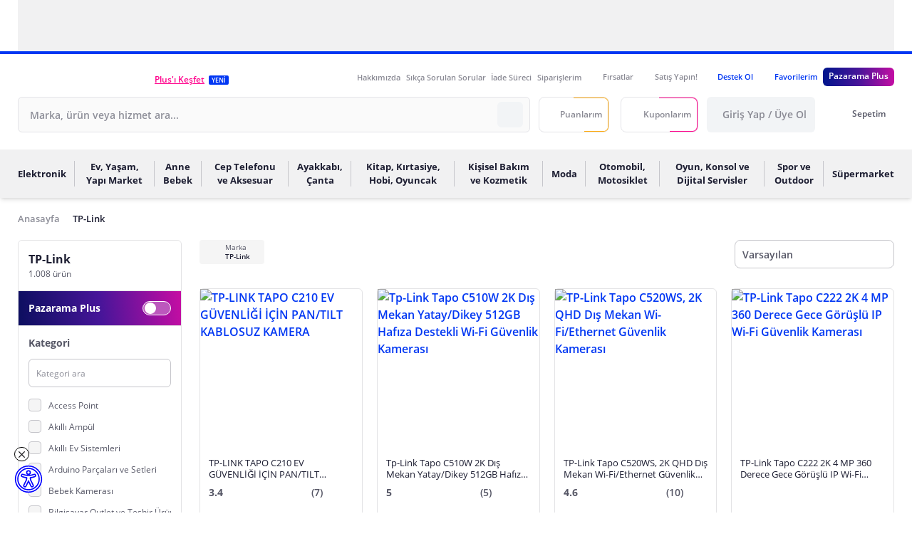

--- FILE ---
content_type: text/css
request_url: https://js.pzrmcdn.com/asset/_pzweb/css/pz-4fd52f848e17b9dc.css
body_size: 24653
content:
.card-info__header[data-v-8595207c]{background-size:auto 100%}.card-info__header.has-background-white[data-v-8595207c]{--tw-bg-opacity:1;background-color:#fff;background-image:url(https://js.pzrmcdn.com/asset/_pzweb/img/pz-card-info-white-bg.45eb3ae72de574d7.jpg)}@supports (color:rgb(0 0 0/0)){.card-info__header.has-background-white[data-v-8595207c]{background-color:rgb(255 255 255/var(--tw-bg-opacity,1))}}.card-info__header.has-background-blue[data-v-8595207c]{background-image:url(https://js.pzrmcdn.com/asset/_pzweb/img/pz-card-info-blue-bg.0051cec77d17cf3a.png)}.card-info__header[data-v-8595207c]{--tw-bg-opacity:1;background-color:#fff;background-position:0 0;background-repeat:no-repeat}@supports (color:rgb(0 0 0/0)){.card-info__header[data-v-8595207c]{background-color:rgb(255 255 255/var(--tw-bg-opacity,1))}}.card-info__description a{font-weight:700}.spinner-enter-active[data-v-183f3143],.spinner-leave-active[data-v-183f3143]{transition:all .3s}.spinner-enter[data-v-183f3143]{opacity:0;transform:translateY(-100%)}.spinner-leave-to[data-v-183f3143]{opacity:0;transform:translateY(100%)}.spinner-loader[data-v-61043f8c]{animation:snipper-rotatation-61043f8c 1.2s linear infinite;border:2px solid #777;border-radius:50%;border-right-color:transparent;display:inline-block;font-size:28px;height:28px;line-height:28px;width:28px}@keyframes snipper-rotatation-61043f8c{0%{transform:rotate(0deg)}to{transform:rotate(1turn)}}.button-spinner>span[data-v-61043f8c]{--tw-border-opacity:1;border-color:#fff;border-right-color:transparent!important;height:.75rem;width:.75rem}@supports (color:rgb(0 0 0/0)){.button-spinner>span[data-v-61043f8c]{border-color:rgb(255 255 255/var(--tw-border-opacity,1))}}.tooltip-spinner>.spinner-loader[data-v-61043f8c]{--tw-border-opacity:1;border-color:#ff008b transparent #ff008b #ff008b;height:.625rem;width:.625rem}@supports (color:rgb(0 0 0/0)){.tooltip-spinner>.spinner-loader[data-v-61043f8c]{border-color:rgb(255 0 139/var(--tw-border-opacity,1))}}.status-spinner>.spinner-loader[data-v-61043f8c]{height:.875rem;width:.875rem}.nuxt-progress[data-v-5b127528]{height:.25rem;left:0;opacity:1;position:fixed;right:0;top:0;transition-duration:.15s;transition-property:all;transition-timing-function:cubic-bezier(.4,0,.2,1);z-index:9999}@font-face{font-display:swap;font-family:Open Sans;font-style:normal;font-weight:300;src:local("Open Sans Light"),local("OpenSans-Light"),url(https://js.pzrmcdn.com/asset/_pzweb/fonts/pz-open-sans-v23-latin-ext_latin-300.eb20d0f495629510.woff2) format("woff2"),url(https://js.pzrmcdn.com/asset/_pzweb/fonts/pz-open-sans-v23-latin-ext_latin-300.8ce0f646c7189a4d.woff) format("woff")}@font-face{font-display:swap;font-family:Open Sans;font-style:normal;font-weight:400;src:local("Open Sans"),local("OpenSans"),url(https://js.pzrmcdn.com/asset/_pzweb/fonts/pz-open-sans-v23-latin-ext_latin-regular.6e2308ee6037e901.woff2) format("woff2"),url(https://js.pzrmcdn.com/asset/_pzweb/fonts/pz-open-sans-v23-latin-ext_latin-regular.2ad60a09167b284a.woff) format("woff")}@font-face{font-display:swap;font-family:Open Sans;font-style:normal;font-weight:600;src:local("Open Sans Semibold"),local("OpenSans-Semibold"),url(https://js.pzrmcdn.com/asset/_pzweb/fonts/pz-open-sans-v23-latin-ext_latin-600.61be512b3e952791.woff2) format("woff2"),url(https://js.pzrmcdn.com/asset/_pzweb/fonts/pz-open-sans-v23-latin-ext_latin-600.d989cf09f35292bc.woff) format("woff")}@font-face{font-display:swap;font-family:Open Sans;font-style:normal;font-weight:700;src:local("Open Sans Bold"),local("OpenSans-Bold"),url(https://js.pzrmcdn.com/asset/_pzweb/fonts/pz-open-sans-v23-latin-ext_latin-700.a220cbff13520d17.woff2) format("woff2"),url(https://js.pzrmcdn.com/asset/_pzweb/fonts/pz-open-sans-v23-latin-ext_latin-700.50cf872a78d10420.woff) format("woff")}@font-face{font-display:swap;font-family:Open Sans;font-style:normal;font-weight:800;src:local("Open Sans Extra Bold"),local("OpenSans-Extrabold"),url(https://js.pzrmcdn.com/asset/_pzweb/fonts/pz-open-sans-v23-latin-ext_latin-800.f5dab5850e421ec3.woff2) format("woff2"),url(https://js.pzrmcdn.com/asset/_pzweb/fonts/pz-open-sans-v23-latin-ext_latin-800.855d99cc5efc8c84.woff) format("woff")}.tooltip{display:block!important;position:absolute;z-index:10000}.tooltip .tooltip-inner{--tw-bg-opacity:1;--tw-text-opacity:1;background-color:#fff;border-radius:.375rem;color:#555665;padding:.5rem 1rem}@supports (color:rgb(0 0 0/0)){.tooltip .tooltip-inner{background-color:rgb(255 255 255/var(--tw-bg-opacity,1));color:rgb(85 86 101/var(--tw-text-opacity,1))}}.tooltip .tooltip-arrow{--tw-rotate:45deg;--tw-border-opacity:1;--tw-bg-opacity:1;background-color:#fff;border-color:#c6c6cb;border-style:solid;height:1rem;position:absolute;transform:translate(var(--tw-translate-x),var(--tw-translate-y)) rotate(45deg) skewX(var(--tw-skew-x)) skewY(var(--tw-skew-y)) scaleX(var(--tw-scale-x)) scaleY(var(--tw-scale-y));transform:translate(var(--tw-translate-x),var(--tw-translate-y)) rotate(var(--tw-rotate)) skewX(var(--tw-skew-x)) skewY(var(--tw-skew-y)) scaleX(var(--tw-scale-x)) scaleY(var(--tw-scale-y));width:1rem;z-index:10}@supports (color:rgb(0 0 0/0)){.tooltip .tooltip-arrow{background-color:rgb(255 255 255/var(--tw-bg-opacity,1));border-color:rgb(198 198 203/var(--tw-border-opacity,1))}}.tooltip[x-placement^=top]{margin-bottom:1.25rem}.tooltip[x-placement^=top] .tooltip-arrow{border-bottom-width:1px;border-right-width:1px;bottom:-.5rem;left:calc(50% - 8px)}.tooltip[x-placement^=bottom]{margin-top:1.25rem}.tooltip[x-placement^=bottom] .tooltip-arrow{border-left-width:1px;border-top-width:1px;left:calc(50% - 8px);top:-.5rem}.tooltip[x-placement^=right]{margin-left:1.25rem}.tooltip[x-placement^=right] .tooltip-arrow{border-bottom-width:1px;border-left-width:1px;left:-.5rem;top:calc(50% - 8px)}.tooltip[x-placement^=left]{margin-right:1.25rem}.tooltip[x-placement^=left] .tooltip-arrow{--tw-rotate:45deg;border-right-width:1px;border-top-width:1px;right:-.5rem;top:calc(50% - 8px);transform:translate(var(--tw-translate-x),var(--tw-translate-y)) rotate(45deg) skewX(var(--tw-skew-x)) skewY(var(--tw-skew-y)) scaleX(var(--tw-scale-x)) scaleY(var(--tw-scale-y));transform:translate(var(--tw-translate-x),var(--tw-translate-y)) rotate(var(--tw-rotate)) skewX(var(--tw-skew-x)) skewY(var(--tw-skew-y)) scaleX(var(--tw-scale-x)) scaleY(var(--tw-scale-y))}.tooltip.popover .popover-inner{--tw-border-opacity:1;--tw-bg-opacity:1;--tw-text-opacity:1;background-color:#fff;border-color:#c6c6cb;border-radius:.375rem;border-width:1px;color:#555665;min-height:40px;padding:0}@supports (color:rgb(0 0 0/0)){.tooltip.popover .popover-inner{background-color:rgb(255 255 255/var(--tw-bg-opacity,1));border-color:rgb(198 198 203/var(--tw-border-opacity,1));color:rgb(85 86 101/var(--tw-text-opacity,1))}}.tooltip[aria-hidden=true]{left:0;opacity:0;top:0;transition:opacity .15s,visibility .15s;visibility:hidden}.tooltip[aria-hidden=false]{left:0;opacity:1;top:0;transition:opacity .15s;visibility:visible}.tooltip-inside-header{max-width:20rem;min-width:260px}.hidden-arrow .tooltip-arrow.popover-arrow{display:none}*,:after,:before{--tw-border-spacing-x:0;--tw-border-spacing-y:0;--tw-translate-x:0;--tw-translate-y:0;--tw-rotate:0;--tw-skew-x:0;--tw-skew-y:0;--tw-scale-x:1;--tw-scale-y:1;--tw-pan-x: ;--tw-pan-y: ;--tw-pinch-zoom: ;--tw-scroll-snap-strictness:proximity;--tw-gradient-from-position: ;--tw-gradient-via-position: ;--tw-gradient-to-position: ;--tw-ordinal: ;--tw-slashed-zero: ;--tw-numeric-figure: ;--tw-numeric-spacing: ;--tw-numeric-fraction: ;--tw-ring-inset: ;--tw-ring-offset-width:0px;--tw-ring-offset-color:#fff;--tw-ring-color:rgba(1,55,243,.5);--tw-ring-offset-shadow:0 0 transparent;--tw-ring-shadow:0 0 transparent;--tw-shadow:0 0 transparent;--tw-shadow-colored:0 0 transparent;--tw-blur: ;--tw-brightness: ;--tw-contrast: ;--tw-grayscale: ;--tw-hue-rotate: ;--tw-invert: ;--tw-saturate: ;--tw-sepia: ;--tw-drop-shadow: ;--tw-backdrop-blur: ;--tw-backdrop-brightness: ;--tw-backdrop-contrast: ;--tw-backdrop-grayscale: ;--tw-backdrop-hue-rotate: ;--tw-backdrop-invert: ;--tw-backdrop-opacity: ;--tw-backdrop-saturate: ;--tw-backdrop-sepia: ;--tw-contain-size: ;--tw-contain-layout: ;--tw-contain-paint: ;--tw-contain-style: }::backdrop{--tw-border-spacing-x:0;--tw-border-spacing-y:0;--tw-translate-x:0;--tw-translate-y:0;--tw-rotate:0;--tw-skew-x:0;--tw-skew-y:0;--tw-scale-x:1;--tw-scale-y:1;--tw-pan-x: ;--tw-pan-y: ;--tw-pinch-zoom: ;--tw-scroll-snap-strictness:proximity;--tw-gradient-from-position: ;--tw-gradient-via-position: ;--tw-gradient-to-position: ;--tw-ordinal: ;--tw-slashed-zero: ;--tw-numeric-figure: ;--tw-numeric-spacing: ;--tw-numeric-fraction: ;--tw-ring-inset: ;--tw-ring-offset-width:0px;--tw-ring-offset-color:#fff;--tw-ring-color:rgba(1,55,243,.5);--tw-ring-offset-shadow:0 0 transparent;--tw-ring-shadow:0 0 transparent;--tw-shadow:0 0 transparent;--tw-shadow-colored:0 0 transparent;--tw-blur: ;--tw-brightness: ;--tw-contrast: ;--tw-grayscale: ;--tw-hue-rotate: ;--tw-invert: ;--tw-saturate: ;--tw-sepia: ;--tw-drop-shadow: ;--tw-backdrop-blur: ;--tw-backdrop-brightness: ;--tw-backdrop-contrast: ;--tw-backdrop-grayscale: ;--tw-backdrop-hue-rotate: ;--tw-backdrop-invert: ;--tw-backdrop-opacity: ;--tw-backdrop-saturate: ;--tw-backdrop-sepia: ;--tw-contain-size: ;--tw-contain-layout: ;--tw-contain-paint: ;--tw-contain-style: }/*! tailwindcss v3.4.17 | MIT License | https://tailwindcss.com*/*,:after,:before{border:0 solid #e3e3e5;box-sizing:border-box}:after,:before{--tw-content:""}:host,html{-webkit-text-size-adjust:100%;font-feature-settings:normal;-webkit-tap-highlight-color:transparent;font-family:Open Sans,ui-sans-serif,system-ui,-apple-system,Segoe UI,Roboto,Ubuntu,Cantarell,Noto Sans,sans-serif,Apple Color Emoji,Segoe UI Emoji,Segoe UI Symbol,Noto Color Emoji;font-variation-settings:normal;line-height:1.5;-moz-tab-size:4;-o-tab-size:4;tab-size:4}body{line-height:inherit;margin:0}hr{border-top-width:1px;color:inherit;height:0}abbr:where([title]){text-decoration:underline;-webkit-text-decoration:underline dotted;text-decoration:underline dotted}h1,h2,h3,h4,h5,h6{font-size:inherit;font-weight:inherit}a{color:inherit;text-decoration:inherit}b,strong{font-weight:bolder}code,kbd,pre,samp{font-feature-settings:normal;font-family:ui-monospace,SFMono-Regular,Menlo,Monaco,Consolas,Liberation Mono,Courier New,monospace;font-size:1em;font-variation-settings:normal}small{font-size:80%}sub,sup{font-size:75%;line-height:0;position:relative;vertical-align:baseline}sub{bottom:-.25em}sup{top:-.5em}table{border-collapse:collapse;border-color:inherit;text-indent:0}button,input,optgroup,select,textarea{font-feature-settings:inherit;color:inherit;font-family:inherit;font-size:100%;font-variation-settings:inherit;font-weight:inherit;letter-spacing:inherit;line-height:inherit;margin:0;padding:0}button,select{text-transform:none}button,input:where([type=button]),input:where([type=reset]),input:where([type=submit]){-webkit-appearance:button;background-color:transparent;background-image:none}:-moz-focusring{outline:auto}:-moz-ui-invalid{box-shadow:none}progress{vertical-align:baseline}::-webkit-inner-spin-button,::-webkit-outer-spin-button{height:auto}[type=search]{-webkit-appearance:textfield;outline-offset:-2px}::-webkit-search-decoration{-webkit-appearance:none}::-webkit-file-upload-button{-webkit-appearance:button;font:inherit}summary{display:list-item}blockquote,dd,dl,fieldset,figure,h1,h2,h3,h4,h5,h6,hr,p,pre{margin:0}fieldset,legend{padding:0}menu,ol,ul{list-style:none;margin:0;padding:0}dialog{padding:0}textarea{resize:vertical}input::-moz-placeholder,textarea::-moz-placeholder{color:#8e8f99;opacity:1}input::placeholder,textarea::placeholder{color:#8e8f99;opacity:1}[role=button],button{cursor:pointer}:disabled{cursor:default}audio,canvas,embed,iframe,img,object,svg,video{display:block;vertical-align:middle}img,video{height:auto;max-width:100%}[hidden]:where(:not([hidden=until-found])){display:none}body{--tw-bg-opacity:1;--tw-text-opacity:1;background-color:#fff;color:#555665;display:block;font-size:16px;overflow-x:hidden}@supports (color:rgb(0 0 0/0)){body{background-color:rgb(255 255 255/var(--tw-bg-opacity,1));color:rgb(85 86 101/var(--tw-text-opacity,1))}}body.locked{bottom:0;left:0;overflow:hidden;position:fixed;right:0;top:0}body ::-webkit-scrollbar{background-color:transparent;padding:0;width:.5rem}body ::-webkit-scrollbar-thumb{--tw-bg-opacity:1;background-color:#c6c6cb;border-radius:9999px;margin:3px}@supports (color:rgb(0 0 0/0)){body ::-webkit-scrollbar-thumb{background-color:rgb(198 198 203/var(--tw-bg-opacity,1))}}body ::-webkit-scrollbar-track{--tw-bg-opacity:1;background-color:#f1f1f2;border-radius:9999px;width:.75rem}@supports (color:rgb(0 0 0/0)){body ::-webkit-scrollbar-track{background-color:rgb(241 241 242/var(--tw-bg-opacity,1))}}svg{height:100%;width:100%}a,button{cursor:pointer}:root{--swiper-theme-color:#0137f3!important}.container{width:100%}@media (min-width:640px){.container{max-width:640px}}@media (min-width:768px){.container{max-width:768px}}@media (min-width:1024px){.container{max-width:1024px}}@media (min-width:1280px){.container{max-width:1280px}}@media (min-width:1536px){.container{max-width:1536px}}.container-xs{width:20rem}.container-sm{width:24rem}.container-md{width:28rem}.container-lg{width:32rem}.container-xl{width:36rem}.container-2xl{width:42rem}.container-3xl{width:48rem}.container-4xl{width:56rem}.container-5xl{width:64rem}.container-6xl{width:72rem}.container-7xl{width:80rem}.base-toggle.\!disabled,.base-toggle.disabled{opacity:.5!important;pointer-events:none!important}.btn{align-items:center;background-color:transparent;border-radius:.375rem;display:flex;font-size:1rem;font-weight:600;height:3.125rem;justify-content:center;line-height:1.5rem;padding-left:.75rem;padding-right:.75rem;text-align:center;white-space:nowrap;width:-moz-min-content;width:min-content}.btn:disabled{opacity:.5!important;pointer-events:none!important}.btn-md{height:2.5rem}.btn-sm{font-size:.875rem;height:2.25rem;line-height:1.25rem}.btn-xs{border-radius:.25rem;font-size:.75rem;height:2rem}.btn-outline{background-color:transparent;border-color:transparent;border-width:1px}.\!btn-primary:not(.btn-outline){--tw-bg-opacity:1;--tw-text-opacity:1;background-color:#ff008b;color:#fff}@supports (color:rgb(0 0 0/0)){.\!btn-primary:not(.btn-outline){background-color:rgb(255 0 139/var(--tw-bg-opacity,1));color:rgb(255 255 255/var(--tw-text-opacity,1))}}.\!btn-primary:not(.btn-outline):hover{--tw-bg-opacity:1;background-color:#ff3fa7}@supports (color:rgb(0 0 0/0)){.\!btn-primary:not(.btn-outline):hover{background-color:rgb(255 63 167/var(--tw-bg-opacity,1))}}.btn-primary:not(.btn-outline){--tw-bg-opacity:1;--tw-text-opacity:1;background-color:#ff008b;color:#fff}@supports (color:rgb(0 0 0/0)){.btn-primary:not(.btn-outline){background-color:rgb(255 0 139/var(--tw-bg-opacity,1));color:rgb(255 255 255/var(--tw-text-opacity,1))}}.btn-primary:not(.btn-outline):hover{--tw-bg-opacity:1;background-color:#ff3fa7}@supports (color:rgb(0 0 0/0)){.btn-primary:not(.btn-outline):hover{background-color:rgb(255 63 167/var(--tw-bg-opacity,1))}}.\!btn-primary.btn-outline{--tw-border-opacity:1;--tw-text-opacity:1;border-color:#ff008b;color:#ff008b}@supports (color:rgb(0 0 0/0)){.\!btn-primary.btn-outline{border-color:rgb(255 0 139/var(--tw-border-opacity,1));color:rgb(255 0 139/var(--tw-text-opacity,1))}}.\!btn-primary.btn-outline:hover{--tw-bg-opacity:1;--tw-text-opacity:1;background-color:#ff008b;color:#fff}@supports (color:rgb(0 0 0/0)){.\!btn-primary.btn-outline:hover{background-color:rgb(255 0 139/var(--tw-bg-opacity,1));color:rgb(255 255 255/var(--tw-text-opacity,1))}}.btn-primary.btn-outline{--tw-border-opacity:1;--tw-text-opacity:1;border-color:#ff008b;color:#ff008b}@supports (color:rgb(0 0 0/0)){.btn-primary.btn-outline{border-color:rgb(255 0 139/var(--tw-border-opacity,1));color:rgb(255 0 139/var(--tw-text-opacity,1))}}.btn-primary.btn-outline:hover{--tw-bg-opacity:1;--tw-text-opacity:1;background-color:#ff008b;color:#fff}@supports (color:rgb(0 0 0/0)){.btn-primary.btn-outline:hover{background-color:rgb(255 0 139/var(--tw-bg-opacity,1));color:rgb(255 255 255/var(--tw-text-opacity,1))}}.btn-secondary:not(.btn-outline){--tw-bg-opacity:1;--tw-text-opacity:1;background-color:#0137f3;color:#fff}@supports (color:rgb(0 0 0/0)){.btn-secondary:not(.btn-outline){background-color:rgb(1 55 243/var(--tw-bg-opacity,1));color:rgb(255 255 255/var(--tw-text-opacity,1))}}.btn-secondary:not(.btn-outline):hover{--tw-bg-opacity:1;background-color:#3f68f6}@supports (color:rgb(0 0 0/0)){.btn-secondary:not(.btn-outline):hover{background-color:rgb(63 104 246/var(--tw-bg-opacity,1))}}.btn-secondary.btn-outline{--tw-border-opacity:1;--tw-text-opacity:1;border-color:#0137f3;color:#0137f3}@supports (color:rgb(0 0 0/0)){.btn-secondary.btn-outline{border-color:rgb(1 55 243/var(--tw-border-opacity,1));color:rgb(1 55 243/var(--tw-text-opacity,1))}}.btn-secondary.btn-outline:hover{--tw-bg-opacity:1;--tw-text-opacity:1;background-color:#0137f3;color:#fff}@supports (color:rgb(0 0 0/0)){.btn-secondary.btn-outline:hover{background-color:rgb(1 55 243/var(--tw-bg-opacity,1));color:rgb(255 255 255/var(--tw-text-opacity,1))}}.btn-gray:not(.btn-outline){--tw-bg-opacity:1;--tw-text-opacity:1;background-color:#c6c6cb;color:#fff}@supports (color:rgb(0 0 0/0)){.btn-gray:not(.btn-outline){background-color:rgb(198 198 203/var(--tw-bg-opacity,1));color:rgb(255 255 255/var(--tw-text-opacity,1))}}.btn-gray:not(.btn-outline):hover{--tw-bg-opacity:1;background-color:#8e8f99}@supports (color:rgb(0 0 0/0)){.btn-gray:not(.btn-outline):hover{background-color:rgb(142 143 153/var(--tw-bg-opacity,1))}}.btn-gray.btn-outline{--tw-border-opacity:1;--tw-text-opacity:1;border-color:#c6c6cb;color:#555665}@supports (color:rgb(0 0 0/0)){.btn-gray.btn-outline{border-color:rgb(198 198 203/var(--tw-border-opacity,1));color:rgb(85 86 101/var(--tw-text-opacity,1))}}.btn-gray.btn-outline:hover{--tw-bg-opacity:1;--tw-text-opacity:1;background-color:#c6c6cb;color:#fff}@supports (color:rgb(0 0 0/0)){.btn-gray.btn-outline:hover{background-color:rgb(198 198 203/var(--tw-bg-opacity,1));color:rgb(255 255 255/var(--tw-text-opacity,1))}}.btn-dark:not(.btn-outline){--tw-bg-opacity:1;--tw-text-opacity:1;background-color:#1d1e32;color:#fff}@supports (color:rgb(0 0 0/0)){.btn-dark:not(.btn-outline){background-color:rgb(29 30 50/var(--tw-bg-opacity,1));color:rgb(255 255 255/var(--tw-text-opacity,1))}}.btn-dark:not(.btn-outline):hover{--tw-bg-opacity:1;background-color:#1d1e32}@supports (color:rgb(0 0 0/0)){.btn-dark:not(.btn-outline):hover{background-color:rgb(29 30 50/var(--tw-bg-opacity,1))}}.btn-dark.btn-outline{--tw-border-opacity:1;--tw-text-opacity:1;border-color:#1d1e32;color:#1d1e32}@supports (color:rgb(0 0 0/0)){.btn-dark.btn-outline{border-color:rgb(29 30 50/var(--tw-border-opacity,1));color:rgb(29 30 50/var(--tw-text-opacity,1))}}.btn-dark.btn-outline:hover{--tw-bg-opacity:1;--tw-text-opacity:1;background-color:#1d1e32;color:#fff}@supports (color:rgb(0 0 0/0)){.btn-dark.btn-outline:hover{background-color:rgb(29 30 50/var(--tw-bg-opacity,1));color:rgb(255 255 255/var(--tw-text-opacity,1))}}.btn-success:not(.btn-outline){--tw-bg-opacity:1;--tw-text-opacity:1;background-color:#1aa73f;color:#fff}@supports (color:rgb(0 0 0/0)){.btn-success:not(.btn-outline){background-color:rgb(26 167 63/var(--tw-bg-opacity,1));color:rgb(255 255 255/var(--tw-text-opacity,1))}}.btn-success:not(.btn-outline):hover{--tw-bg-opacity:1;background-color:#1aa73f}@supports (color:rgb(0 0 0/0)){.btn-success:not(.btn-outline):hover{background-color:rgb(26 167 63/var(--tw-bg-opacity,1))}}.btn-success.btn-outline{--tw-border-opacity:1;--tw-text-opacity:1;border-color:#1aa73f;color:#1aa73f}@supports (color:rgb(0 0 0/0)){.btn-success.btn-outline{border-color:rgb(26 167 63/var(--tw-border-opacity,1));color:rgb(26 167 63/var(--tw-text-opacity,1))}}.btn-success.btn-outline:hover{--tw-bg-opacity:1;--tw-text-opacity:1;background-color:#1aa73f;color:#fff}@supports (color:rgb(0 0 0/0)){.btn-success.btn-outline:hover{background-color:rgb(26 167 63/var(--tw-bg-opacity,1));color:rgb(255 255 255/var(--tw-text-opacity,1))}}.btn-warning:not(.btn-outline){--tw-bg-opacity:1;--tw-text-opacity:1;background-color:#ffa908;color:#000}@supports (color:rgb(0 0 0/0)){.btn-warning:not(.btn-outline){background-color:rgb(255 169 8/var(--tw-bg-opacity,1));color:rgb(0 0 0/var(--tw-text-opacity,1))}}.btn-warning:not(.btn-outline):hover{--tw-bg-opacity:1;background-color:#ffa908}@supports (color:rgb(0 0 0/0)){.btn-warning:not(.btn-outline):hover{background-color:rgb(255 169 8/var(--tw-bg-opacity,1))}}.btn-warning.btn-outline{--tw-border-opacity:1;--tw-text-opacity:1;border-color:#ffa908;color:#ffa908}@supports (color:rgb(0 0 0/0)){.btn-warning.btn-outline{border-color:rgb(255 169 8/var(--tw-border-opacity,1));color:rgb(255 169 8/var(--tw-text-opacity,1))}}.btn-warning.btn-outline:hover{--tw-bg-opacity:1;--tw-text-opacity:1;background-color:#ffa908;color:#000}@supports (color:rgb(0 0 0/0)){.btn-warning.btn-outline:hover{background-color:rgb(255 169 8/var(--tw-bg-opacity,1));color:rgb(0 0 0/var(--tw-text-opacity,1))}}.badge{--tw-text-opacity:1;border-radius:.25rem;color:#fff;display:inline-block;font-size:11px;font-weight:600;line-height:1;padding:.3125rem .75rem;text-align:center;vertical-align:baseline;white-space:nowrap}@supports (color:rgb(0 0 0/0)){.badge{color:rgb(255 255 255/var(--tw-text-opacity,1))}}.badge[data-notification]{--tw-translate-x:-50%;--tw-translate-y:-50%;--tw-border-opacity:1;border-color:#fff;border-radius:9999px;border-width:1px;font-size:10px;min-width:16px;padding:.125rem .25rem;position:absolute;transform:translate(-50%,-50%) rotate(var(--tw-rotate)) skewX(var(--tw-skew-x)) skewY(var(--tw-skew-y)) scaleX(var(--tw-scale-x)) scaleY(var(--tw-scale-y));transform:translate(var(--tw-translate-x),var(--tw-translate-y)) rotate(var(--tw-rotate)) skewX(var(--tw-skew-x)) skewY(var(--tw-skew-y)) scaleX(var(--tw-scale-x)) scaleY(var(--tw-scale-y))}@supports (color:rgb(0 0 0/0)){.badge[data-notification]{border-color:rgb(255 255 255/var(--tw-border-opacity,1))}}.badge[data-notification*=top-]{top:0}.badge[data-notification*=bottom-]{top:100%}.badge[data-notification*=-left]{left:0}.badge[data-notification*=-right]{left:100%}.badge[data-notification*=-center]{left:50%}.form-input{--tw-border-opacity:1;--tw-text-opacity:1;-webkit-appearance:none;-moz-appearance:none;appearance:none;border-color:#555665;border-radius:.375rem;border-width:1px;color:#1d1e32;font-size:1rem;height:3.125rem;line-height:1.5rem;padding-left:1rem;padding-right:1rem;width:100%}@supports (color:rgb(0 0 0/0)){.form-input{border-color:rgb(85 86 101/var(--tw-border-opacity,1));color:rgb(29 30 50/var(--tw-text-opacity,1))}}@supports (color:rgb(0 0 0/0)){.form-input::-moz-placeholder{color:rgb(142 143 153/var(--tw-placeholder-opacity,1))}}.form-input::-moz-placeholder{--tw-placeholder-opacity:1;color:#8e8f99}.form-input::placeholder{--tw-placeholder-opacity:1;color:#8e8f99}@supports (color:rgb(0 0 0/0)){.form-input::-moz-placeholder{color:rgb(142 143 153/var(--tw-placeholder-opacity,1))}.form-input::placeholder{color:rgb(142 143 153/var(--tw-placeholder-opacity,1))}}.form-input:focus{outline:2px solid transparent;outline-offset:2px}textarea.form-input{height:8.3rem;padding-bottom:.75rem;padding-top:.75rem;resize:none}.has-error .form-input{--tw-border-opacity:1!important;--tw-text-opacity:1!important;border-color:#ff2508!important;color:#ff2508!important}@supports (color:rgb(0 0 0/0)){.has-error .form-input{border-color:rgb(255 37 8/var(--tw-border-opacity,1))!important;color:rgb(255 37 8/var(--tw-text-opacity,1))!important}}.has-error .select-wrapper{--tw-border-opacity:1!important;border-color:#ff2508!important}@supports (color:rgb(0 0 0/0)){.has-error .select-wrapper{border-color:rgb(255 37 8/var(--tw-border-opacity,1))!important}}.has-error .btn>span,.has-error .form-label,.has-error .svg,.has-error label{--tw-text-opacity:1!important;color:#ff2508!important}@supports (color:rgb(0 0 0/0)){.has-error .btn>span,.has-error .form-label,.has-error .svg,.has-error label{color:rgb(255 37 8/var(--tw-text-opacity,1))!important}}.form-input-checkbox{--tw-border-opacity:1;--tw-bg-opacity:1;-webkit-appearance:none;-moz-appearance:none;appearance:none;background-color:#f5f5f5;border-color:#c6c6cb;border-width:1px;cursor:pointer;float:left;height:1.125rem;margin-left:-1.75rem;margin-top:.25rem;vertical-align:top;width:1.125rem}@supports (color:rgb(0 0 0/0)){.form-input-checkbox{background-color:rgb(245 245 245/var(--tw-bg-opacity,1));border-color:rgb(198 198 203/var(--tw-border-opacity,1))}}.form-input-checkbox:checked{--tw-border-opacity:1;--tw-bg-opacity:1;background-color:#0137f3;border-color:#0731c3}@supports (color:rgb(0 0 0/0)){.form-input-checkbox:checked{background-color:rgb(1 55 243/var(--tw-bg-opacity,1));border-color:rgb(7 49 195/var(--tw-border-opacity,1))}}.form-input-checkbox:disabled{--tw-border-opacity:1!important;--tw-bg-opacity:1!important;background-color:#c6c6cb!important;border-color:#c6c6cb!important;pointer-events:none!important}@supports (color:rgb(0 0 0/0)){.form-input-checkbox:disabled{background-color:rgb(198 198 203/var(--tw-bg-opacity,1))!important;border-color:rgb(198 198 203/var(--tw-border-opacity,1))!important}}.form-input-checkbox-pink .form-input-checkbox:checked{--tw-border-opacity:1!important;--tw-bg-opacity:1!important;background-color:#ff008b!important;border-color:#db2777!important}@supports (color:rgb(0 0 0/0)){.form-input-checkbox-pink .form-input-checkbox:checked{background-color:rgb(255 0 139/var(--tw-bg-opacity,1))!important;border-color:rgb(219 39 119/var(--tw-border-opacity,1))!important}}.form-input-checkbox[data-type=checkbox],.form-input-checkbox[type=checkbox]{border-radius:.25rem}.form-input-checkbox[data-type=radio],.form-input-checkbox[type=radio]{border-radius:9999px}.form-input-checkbox[type=checkbox]:checked,.nuxt-link-exact-active .form-input-checkbox[data-type=checkbox]{background-image:url("data:image/svg+xml;charset=utf-8,%3Csvg xmlns='http://www.w3.org/2000/svg' viewBox='0 0 20 20'%3E%3Cpath fill='none' stroke='%23fff' stroke-linecap='round' stroke-linejoin='round' stroke-width='3' d='m6 10 3 3 6-6'/%3E%3C/svg%3E")}.nuxt-link-exact-active .form-input-checkbox[data-type=checkbox],.nuxt-link-exact-active .form-input-checkbox[data-type=radio]{--tw-border-opacity:1!important;--tw-bg-opacity:1;background-color:#0137f3;border-color:#0731c3!important}@supports (color:rgb(0 0 0/0)){.nuxt-link-exact-active .form-input-checkbox[data-type=checkbox],.nuxt-link-exact-active .form-input-checkbox[data-type=radio]{background-color:rgb(1 55 243/var(--tw-bg-opacity,1));border-color:rgb(7 49 195/var(--tw-border-opacity,1))!important}}.form-input-checkbox[type=radio]:checked,.nuxt-link-exact-active .form-input-checkbox[data-type=radio]{background-image:url("data:image/svg+xml;charset=utf-8,%3Csvg xmlns='http://www.w3.org/2000/svg' viewBox='-4 -4 8 8'%3E%3Ccircle r='1.5' fill='%23fff'/%3E%3C/svg%3E")}.svg[class*=shadow]{--tw-shadow:0 0 transparent!important;--tw-shadow-colored:0 0 transparent!important;box-shadow:0 0 transparent,0 0 transparent,0 0 transparent!important;box-shadow:var(--tw-ring-offset-shadow,0 0 transparent),var(--tw-ring-shadow,0 0 transparent),var(--tw-shadow)!important}.svg[class*=shadow] svg{filter:drop-shadow(0 3px 6px rgb(0 0 0/.15))}.swiper-button-next.swiper-button-disabled,.swiper-button-next:after,.swiper-button-prev.swiper-button-disabled,.swiper-button-prev:after{display:none}.swiper-button-next,.swiper-button-prev{--tw-border-opacity:1;background:#fff;background:var(--Color-Base-White,#fff);border-color:#f5f5f5;border-radius:100px;border-width:1px;box-shadow:0 3px 3px 0 rgba(0,0,0,.16);height:2.25rem!important;opacity:.6;padding:.563rem;width:2.25rem!important;z-index:20}@supports (color:rgb(0 0 0/0)){.swiper-button-next,.swiper-button-prev{border-color:rgb(245 245 245/var(--tw-border-opacity,1))}}.swiper-button-next:hover,.swiper-button-prev:hover{--tw-text-opacity:1!important;color:#0731c3!important;opacity:1}@supports (color:rgb(0 0 0/0)){.swiper-button-next:hover,.swiper-button-prev:hover{color:rgb(7 49 195/var(--tw-text-opacity,1))!important}}.toast-container{display:flex;flex-direction:column;position:fixed;z-index:999}.toast-container.top-right{right:7%;top:10%}.plus-bg{background-image:linear-gradient(90deg,#021886,#560358)}.plus-account-popover-bg{background-image:url(https://js.pzrmcdn.com/asset/_pzweb/img/pz-pazarama-plus-bg-with-blur.84f6080d31ef2b76.svg);background-repeat:no-repeat;height:58px}.plus-badge-bg,.plus-spinner-circle-bg{background-image:linear-gradient(90deg,#ff008b,#0137f3)}.my-points-button-bg{background-image:linear-gradient(267deg,#f04da2,#3357ff)}.editor-content .se-image-container,.editor-content .se-video-container{height:auto;max-width:100%;width:auto}.editor-content figure{display:flex;margin:auto!important}.editor-content .__se__float-right figure{justify-content:flex-end}.editor-content .__se__float-left figure{justify-content:flex-start}.editor-content .__se__float-center figure{justify-content:center}.\!pointer-events-none{pointer-events:none!important}.pointer-events-none{pointer-events:none}.pointer-events-auto{pointer-events:auto}.\!visible{visibility:visible!important}.visible{visibility:visible}.\!invisible{visibility:hidden!important}.invisible{visibility:hidden}.\!static{position:static!important}.static{position:static}.fixed{position:fixed}.\!absolute{position:absolute!important}.absolute{position:absolute}.\!relative{position:relative!important}.relative{position:relative}.sticky{position:sticky}.-inset-0,.inset-0{bottom:0;left:0;right:0;top:0}.inset-x-0{left:0;right:0}.inset-x-3{left:.75rem;right:.75rem}.inset-y-0{bottom:0;top:0}.\!-bottom-px{bottom:-1px!important}.\!-left-3{left:-.75rem!important}.\!-left-4{left:-1rem!important}.\!-left-5{left:-1.25rem!important}.\!-right-3{right:-.75rem!important}.\!-right-3\.5{right:-.875rem!important}.\!-top-\[0\.15rem\]{top:-.15rem!important}.\!bottom-2{bottom:.5rem!important}.\!bottom-5{bottom:1.25rem!important}.\!bottom-7{bottom:1.75rem!important}.\!left-0{left:0!important}.\!left-10{left:2.5rem!important}.\!left-14{left:3.5rem!important}.\!left-3{left:.75rem!important}.\!left-4{left:1rem!important}.\!left-\[1\.01rem\]{left:1.01rem!important}.\!left-auto{left:auto!important}.\!right-0{right:0!important}.\!right-4{right:1rem!important}.\!right-5{right:1.25rem!important}.\!right-7{right:1.75rem!important}.\!right-8{right:2rem!important}.\!top-10{top:2.5rem!important}.\!top-3\/4{top:75%!important}.\!top-4{top:1rem!important}.\!top-\[12\.1rem\]{top:12.1rem!important}.\!top-\[3\.9rem\]{top:3.9rem!important}.\!top-\[4\.5rem\]{top:4.5rem!important}.\!top-\[8\.5rem\]{top:8.5rem!important}.\!top-\[9\.7rem\]{top:9.7rem!important}.\!top-\[9\.8rem\]{top:9.8rem!important}.\!top-auto{top:auto!important}.-bottom-0\.5{bottom:-.125rem}.-bottom-1{bottom:-.25rem}.-bottom-15{bottom:-3.75rem}.-bottom-9{bottom:-2.25rem}.-bottom-\[0\.375rem\]{bottom:-.375rem}.-left-1{left:-.25rem}.-left-1\.25{left:-.3125rem}.-left-1\.5{left:-.375rem}.-left-2{left:-.5rem}.-left-3{left:-.75rem}.-right-0\.5{right:-.125rem}.-right-1{right:-.25rem}.-right-1\.5{right:-.375rem}.-right-2{right:-.5rem}.-top-0\.5{top:-.125rem}.-top-2{top:-.5rem}.-top-3{top:-.75rem}.-top-4{top:-1rem}.-top-\[0\.375rem\]{top:-.375rem}.-top-px{top:-1px}.bottom-0{bottom:0}.bottom-0\.5{bottom:.125rem}.bottom-10{bottom:2.5rem}.bottom-12{bottom:3rem}.bottom-20{bottom:5rem}.bottom-3{bottom:.75rem}.bottom-3\.125{bottom:3.125rem}.bottom-4{bottom:1rem}.bottom-44{bottom:11rem}.bottom-\[-8px\]{bottom:-8px}.left-0{left:0}.left-1\/2{left:50%}.left-11{left:2.75rem}.left-2{left:.5rem}.left-2\.5{left:.625rem}.left-3{left:.75rem}.left-3\.5{left:.875rem}.left-4{left:1rem}.left-5{left:1.25rem}.left-52{left:13rem}.left-6{left:1.5rem}.left-7{left:1.75rem}.left-\[1\.35rem\]{left:1.35rem}.left-\[405px\]{left:405px}.left-\[calc\(var\(--border-width\)_\/_2\)\]{left:calc(var(--border-width)/2)}.left-auto{left:auto}.right-0{right:0}.right-1{right:.25rem}.right-1\.5{right:.375rem}.right-1\/2{right:50%}.right-10{right:2.5rem}.right-11{right:2.75rem}.right-12{right:3rem}.right-2{right:.5rem}.right-2\.5{right:.625rem}.right-20{right:5rem}.right-3{right:.75rem}.right-4{right:1rem}.right-5{right:1.25rem}.right-6{right:1.5rem}.right-7\.5{right:1.875rem}.right-8{right:2rem}.right-\[7\%\]{right:7%}.right-auto{right:auto}.top-0{top:0}.top-0\.5{top:.125rem}.top-1{top:.25rem}.top-1\/2{top:50%}.top-12{top:3rem}.top-2{top:.5rem}.top-2\.25{top:.563rem}.top-2\.5{top:.625rem}.top-3{top:.75rem}.top-3\.5{top:.875rem}.top-36{top:9rem}.top-4{top:1rem}.top-5{top:1.25rem}.top-7{top:1.75rem}.top-7\.5{top:1.875rem}.top-8{top:2rem}.top-\[0\.15rem\]{top:.15rem}.top-\[0\.5rem\]{top:.5rem}.top-\[1\.625rem\]{top:1.625rem}.top-\[10\%\]{top:10%}.top-\[2\.2rem\]{top:2.2rem}.top-\[32rem\]{top:32rem}.top-\[5\.5rem\]{top:5.5rem}.top-\[50\%\]{top:50%}.top-\[calc\(var\(--border-width\)_\/_2\)\]{top:calc(var(--border-width)/2)}.top-auto{top:auto}.top-full{top:100%}.\!z-10{z-index:10!important}.\!z-40{z-index:40!important}.z-0{z-index:0}.z-10{z-index:10}.z-20{z-index:20}.z-30{z-index:30}.z-40{z-index:40}.z-50{z-index:50}.z-999{z-index:999}.z-\[-1\]{z-index:-1}.z-\[10000\]{z-index:10000}.z-\[2\]{z-index:2}.z-\[9999\]{z-index:9999}.z-\[999\]{z-index:999}.z-\[99\]{z-index:99}.col-span-2{grid-column:span 2/span 2}.col-start-2{grid-column-start:2}.float-right{float:right}.float-left{float:left}.clear-right{clear:right}.\!m-0{margin:0!important}.-m-1\.25{margin:-.3125rem}.-m-2\.5{margin:-.625rem}.m-0{margin:0}.m-1{margin:.25rem}.m-2{margin:.5rem}.m-2\.5{margin:.625rem}.m-3{margin:.75rem}.m-4{margin:1rem}.m-5{margin:1.25rem}.m-6{margin:1.5rem}.m-7{margin:1.75rem}.m-auto{margin:auto}.\!mx-0{margin-left:0!important;margin-right:0!important}.\!mx-0\.5{margin-left:.125rem!important;margin-right:.125rem!important}.\!mx-1{margin-left:.25rem!important;margin-right:.25rem!important}.\!mx-2{margin-left:.5rem!important;margin-right:.5rem!important}.\!my-0{margin-bottom:0!important;margin-top:0!important}.-mx-2{margin-left:-.5rem;margin-right:-.5rem}.-mx-2\.5{margin-left:-.625rem;margin-right:-.625rem}.-mx-3{margin-left:-.75rem;margin-right:-.75rem}.-mx-3\.5{margin-left:-.875rem;margin-right:-.875rem}.-mx-3\.75{margin-left:-.9375rem;margin-right:-.9375rem}.-mx-4{margin-left:-1rem;margin-right:-1rem}.-mx-5\.5{margin-left:-1.375rem;margin-right:-1.375rem}.-mx-6{margin-left:-1.5rem;margin-right:-1.5rem}.-mx-6\.25{margin-left:-1.5625rem;margin-right:-1.5625rem}.-mx-8{margin-left:-2rem;margin-right:-2rem}.mx-0\.5{margin-left:.125rem;margin-right:.125rem}.mx-1{margin-left:.25rem;margin-right:.25rem}.mx-1\.5{margin-left:.375rem;margin-right:.375rem}.mx-12{margin-left:3rem;margin-right:3rem}.mx-2{margin-left:.5rem;margin-right:.5rem}.mx-2\.5{margin-left:.625rem;margin-right:.625rem}.mx-28{margin-left:7rem;margin-right:7rem}.mx-3{margin-left:.75rem;margin-right:.75rem}.mx-32{margin-left:8rem;margin-right:8rem}.mx-4{margin-left:1rem;margin-right:1rem}.mx-5{margin-left:1.25rem;margin-right:1.25rem}.mx-6{margin-left:1.5rem;margin-right:1.5rem}.mx-7{margin-left:1.75rem;margin-right:1.75rem}.mx-7\.5{margin-left:1.875rem;margin-right:1.875rem}.mx-\[0\.188rem\]{margin-left:.188rem;margin-right:.188rem}.mx-\[30rem\]{margin-left:30rem;margin-right:30rem}.mx-auto{margin-left:auto;margin-right:auto}.my-0{margin-bottom:0;margin-top:0}.my-0\.5{margin-bottom:.125rem;margin-top:.125rem}.my-1{margin-bottom:.25rem;margin-top:.25rem}.my-1\.25{margin-bottom:.3125rem;margin-top:.3125rem}.my-1\.5{margin-bottom:.375rem;margin-top:.375rem}.my-10{margin-bottom:2.5rem;margin-top:2.5rem}.my-12{margin-bottom:3rem;margin-top:3rem}.my-16{margin-bottom:4rem;margin-top:4rem}.my-2{margin-bottom:.5rem;margin-top:.5rem}.my-2\.5{margin-bottom:.625rem;margin-top:.625rem}.my-20{margin-bottom:5rem;margin-top:5rem}.my-3{margin-bottom:.75rem;margin-top:.75rem}.my-4{margin-bottom:1rem;margin-top:1rem}.my-5{margin-bottom:1.25rem;margin-top:1.25rem}.my-5\.5{margin-bottom:1.375rem;margin-top:1.375rem}.my-6{margin-bottom:1.5rem;margin-top:1.5rem}.my-7{margin-bottom:1.75rem;margin-top:1.75rem}.my-8{margin-bottom:2rem;margin-top:2rem}.my-auto{margin-bottom:auto;margin-top:auto}.\!-ml-10{margin-left:-2.5rem!important}.\!-ml-2{margin-left:-.5rem!important}.\!-mt-3{margin-top:-.75rem!important}.\!mb-0{margin-bottom:0!important}.\!mb-1{margin-bottom:.25rem!important}.\!mb-3\.5{margin-bottom:.875rem!important}.\!mb-4{margin-bottom:1rem!important}.\!mb-4\.5{margin-bottom:1.125rem!important}.\!mb-5{margin-bottom:1.25rem!important}.\!mb-6{margin-bottom:1.5rem!important}.\!ml-0\.5{margin-left:.125rem!important}.\!ml-1{margin-left:.25rem!important}.\!ml-1\.5{margin-left:.375rem!important}.\!ml-2{margin-left:.5rem!important}.\!ml-4{margin-left:1rem!important}.\!mr-0{margin-right:0!important}.\!mr-10{margin-right:2.5rem!important}.\!mr-2{margin-right:.5rem!important}.\!mr-3{margin-right:.75rem!important}.\!mr-4{margin-right:1rem!important}.\!mr-\[3\%\]{margin-right:3%!important}.\!mt-0{margin-top:0!important}.\!mt-1\.25{margin-top:.3125rem!important}.\!mt-10{margin-top:2.5rem!important}.\!mt-4{margin-top:1rem!important}.\!mt-\[0\.438rem\]{margin-top:.438rem!important}.-mb-1{margin-bottom:-.25rem}.-mb-12{margin-bottom:-3rem}.-mb-2{margin-bottom:-.5rem}.-mb-3{margin-bottom:-.75rem}.-mb-px{margin-bottom:-1px}.-ml-1{margin-left:-.25rem}.-ml-2{margin-left:-.5rem}.-ml-3{margin-left:-.75rem}.-ml-3\.5{margin-left:-.875rem}.-ml-6{margin-left:-1.5rem}.-ml-7{margin-left:-1.75rem}.-ml-\[60\%\]{margin-left:-60%}.-mr-0\.5{margin-right:-.125rem}.-mr-1{margin-right:-.25rem}.-mr-2{margin-right:-.5rem}.-mr-3{margin-right:-.75rem}.-mt-0\.5{margin-top:-.125rem}.-mt-1{margin-top:-.25rem}.-mt-1\.25{margin-top:-.3125rem}.-mt-1\.5{margin-top:-.375rem}.-mt-2{margin-top:-.5rem}.-mt-2\.5{margin-top:-.625rem}.-mt-3{margin-top:-.75rem}.-mt-32{margin-top:-8rem}.-mt-4{margin-top:-1rem}.-mt-8{margin-top:-2rem}.-mt-px{margin-top:-1px}.mb-0{margin-bottom:0}.mb-0\.5{margin-bottom:.125rem}.mb-1{margin-bottom:.25rem}.mb-1\.25{margin-bottom:.3125rem}.mb-1\.5{margin-bottom:.375rem}.mb-10{margin-bottom:2.5rem}.mb-12{margin-bottom:3rem}.mb-14{margin-bottom:3.5rem}.mb-15{margin-bottom:3.75rem}.mb-16{margin-bottom:4rem}.mb-2{margin-bottom:.5rem}.mb-2\.5{margin-bottom:.625rem}.mb-24{margin-bottom:6rem}.mb-3{margin-bottom:.75rem}.mb-3\.5{margin-bottom:.875rem}.mb-3\.75{margin-bottom:.9375rem}.mb-4{margin-bottom:1rem}.mb-4\.5{margin-bottom:1.125rem}.mb-5{margin-bottom:1.25rem}.mb-5\.5{margin-bottom:1.375rem}.mb-6{margin-bottom:1.5rem}.mb-7{margin-bottom:1.75rem}.mb-7\.5{margin-bottom:1.875rem}.mb-8{margin-bottom:2rem}.mb-9{margin-bottom:2.25rem}.mb-\[5\.875rem\]{margin-bottom:5.875rem}.mb-\[7px\]{margin-bottom:7px}.mb-auto{margin-bottom:auto}.ml-0{margin-left:0}.ml-0\.5{margin-left:.125rem}.ml-1{margin-left:.25rem}.ml-1\.25{margin-left:.3125rem}.ml-1\.5{margin-left:.375rem}.ml-10{margin-left:2.5rem}.ml-14{margin-left:3.5rem}.ml-16{margin-left:4rem}.ml-2{margin-left:.5rem}.ml-2\.5{margin-left:.625rem}.ml-20{margin-left:5rem}.ml-3{margin-left:.75rem}.ml-4{margin-left:1rem}.ml-44{margin-left:11rem}.ml-48{margin-left:12rem}.ml-5{margin-left:1.25rem}.ml-5\.5{margin-left:1.375rem}.ml-6{margin-left:1.5rem}.ml-64{margin-left:16rem}.ml-7{margin-left:1.75rem}.ml-8{margin-left:2rem}.ml-9{margin-left:2.25rem}.ml-\[10\%\]{margin-left:10%}.ml-\[4\.3rem\]{margin-left:4.3rem}.ml-\[4\.5rem\]{margin-left:4.5rem}.ml-\[79px\]{margin-left:79px}.ml-auto{margin-left:auto}.mr-0{margin-right:0}.mr-0\.5{margin-right:.125rem}.mr-1{margin-right:.25rem}.mr-1\.5{margin-right:.375rem}.mr-10{margin-right:2.5rem}.mr-12{margin-right:3rem}.mr-15{margin-right:3.75rem}.mr-16{margin-right:4rem}.mr-2{margin-right:.5rem}.mr-2\.5{margin-right:.625rem}.mr-3{margin-right:.75rem}.mr-3\.5{margin-right:.875rem}.mr-4{margin-right:1rem}.mr-4\.5{margin-right:1.125rem}.mr-5{margin-right:1.25rem}.mr-5\.5{margin-right:1.375rem}.mr-6{margin-right:1.5rem}.mr-7{margin-right:1.75rem}.mr-7\.5{margin-right:1.875rem}.mr-8{margin-right:2rem}.mr-\[-615px\]{margin-right:-615px}.mr-\[8\%\]{margin-right:8%}.ms-2{margin-left:.5rem}.mt-0{margin-top:0}.mt-0\.25{margin-top:.063rem}.mt-0\.5{margin-top:.125rem}.mt-1{margin-top:.25rem}.mt-1\.25{margin-top:.3125rem}.mt-1\.5{margin-top:.375rem}.mt-10{margin-top:2.5rem}.mt-11{margin-top:2.75rem}.mt-12{margin-top:3rem}.mt-14{margin-top:3.5rem}.mt-15{margin-top:3.75rem}.mt-2{margin-top:.5rem}.mt-2\.25{margin-top:.563rem}.mt-2\.5{margin-top:.625rem}.mt-20{margin-top:5rem}.mt-24{margin-top:6rem}.mt-3{margin-top:.75rem}.mt-3\.5{margin-top:.875rem}.mt-3\.75{margin-top:.9375rem}.mt-4{margin-top:1rem}.mt-4\.5{margin-top:1.125rem}.mt-5{margin-top:1.25rem}.mt-5\.5{margin-top:1.375rem}.mt-6{margin-top:1.5rem}.mt-7{margin-top:1.75rem}.mt-7\.5{margin-top:1.875rem}.mt-8{margin-top:2rem}.mt-9{margin-top:2.25rem}.mt-\[-3px\]{margin-top:-3px}.mt-\[1\.50rem\]{margin-top:1.5rem}.mt-\[5\.125rem\]{margin-top:5.125rem}.mt-auto{margin-top:auto}.box-border{box-sizing:border-box}.box-content{box-sizing:content-box}.line-clamp-1{-webkit-line-clamp:1}.line-clamp-1,.line-clamp-2{-webkit-box-orient:vertical;display:-webkit-box;overflow:hidden}.line-clamp-2{-webkit-line-clamp:2}.line-clamp-3{-webkit-box-orient:vertical;-webkit-line-clamp:3;display:-webkit-box;overflow:hidden}.\!block{display:block!important}.block{display:block}.\!inline-block{display:inline-block!important}.inline-block{display:inline-block}.\!inline{display:inline!important}.inline{display:inline}.\!flex{display:flex!important}.flex{display:flex}.inline-flex{display:inline-flex}.table{display:table}.grid{display:grid}.contents{display:contents}.hidden{display:none}.aspect-video{aspect-ratio:16/9}.\!h-0{height:0!important}.\!h-10{height:2.5rem!important}.\!h-12{height:3rem!important}.\!h-14{height:3.5rem!important}.\!h-16{height:4rem!important}.\!h-18{height:4.5rem!important}.\!h-2{height:.5rem!important}.\!h-20{height:5rem!important}.\!h-24{height:6rem!important}.\!h-3{height:.75rem!important}.\!h-35{height:8.75rem!important}.\!h-36{height:9rem!important}.\!h-4\/5{height:80%!important}.\!h-44{height:11rem!important}.\!h-45{height:11.25rem!important}.\!h-5{height:1.25rem!important}.\!h-50{height:12.5rem!important}.\!h-56{height:14rem!important}.\!h-57\.5{height:14.375rem!important}.\!h-6{height:1.5rem!important}.\!h-8{height:2rem!important}.\!h-9{height:2.25rem!important}.\!h-\[0\.8rem\]{height:.8rem!important}.\!h-\[1\.6rem\]{height:1.6rem!important}.\!h-\[10\.7rem\]{height:10.7rem!important}.\!h-\[12px\]{height:12px!important}.\!h-\[16\.25rem\]{height:16.25rem!important}.\!h-\[16px\]{height:16px!important}.\!h-\[209px\]{height:209px!important}.\!h-\[21rem\]{height:21rem!important}.\!h-\[22rem\]{height:22rem!important}.\!h-\[28\.5rem\]{height:28.5rem!important}.\!h-\[3\.25rem\]{height:3.25rem!important}.\!h-\[32rem\]{height:32rem!important}.\!h-\[33\.375rem\]{height:33.375rem!important}.\!h-\[40rem\]{height:40rem!important}.\!h-\[51\.25rem\]{height:51.25rem!important}.\!h-\[95\%\]{height:95%!important}.\!h-\[fit-content\]{height:-moz-fit-content!important;height:fit-content!important}.\!h-auto{height:auto!important}.\!h-full{height:100%!important}.h-0{height:0}.h-0\.5{height:.125rem}.h-0\.625{height:.625rem}.h-0\.75{height:.75rem}.h-1{height:.25rem}.h-1\/2{height:50%}.h-10{height:2.5rem}.h-10\.5{height:2.625rem}.h-11{height:2.75rem}.h-11\.5{height:2.875rem}.h-12{height:3rem}.h-12\.5{height:3.125rem}.h-14{height:3.5rem}.h-147{height:37.08rem}.h-15{height:3.75rem}.h-16{height:4rem}.h-17{height:4.25rem}.h-18{height:4.5rem}.h-18\.5{height:4.625rem}.h-2{height:.5rem}.h-2\.625{height:2.625rem}.h-2\/5{height:40%}.h-20{height:5rem}.h-22{height:5.625rem}.h-24{height:6rem}.h-28{height:7rem}.h-3{height:.75rem}.h-3\.125{height:3.125rem}.h-3\.5{height:.875rem}.h-3\/5{height:60%}.h-30{height:7.5rem}.h-32{height:8.3rem}.h-35{height:8.75rem}.h-395{height:24.688rem}.h-4{height:1rem}.h-4\.5{height:1.125rem}.h-4\/5{height:80%}.h-4\/6{height:66.666667%}.h-40{height:10rem}.h-415{height:25.938rem}.h-435{height:27.1875rem}.h-44{height:11rem}.h-445{height:27.813rem}.h-48{height:12rem}.h-492{height:30.75rem}.h-5,.h-5\.5{height:1.25rem}.h-50{height:12.5rem}.h-56{height:14rem}.h-57\.5{height:14.375rem}.h-6{height:1.5rem}.h-60{height:15rem}.h-64{height:16rem}.h-68{height:17rem}.h-7{height:1.75rem}.h-7\.2{height:1.875rem}.h-7\.5{height:2.25rem}.h-8{height:2rem}.h-80{height:20rem}.h-9{height:2.25rem}.h-94{height:19.5rem}.h-96{height:24rem}.h-\[1\.375rem\]{height:1.375rem}.h-\[1\.563rem\]{height:1.563rem}.h-\[1\.63rem\]{height:1.63rem}.h-\[10\.5rem\]{height:10.5rem}.h-\[13rem\]{height:13rem}.h-\[16\.565rem\]{height:16.565rem}.h-\[16\.5rem\]{height:16.5rem}.h-\[162px\]{height:162px}.h-\[16px\]{height:16px}.h-\[181px\]{height:181px}.h-\[19rem\]{height:19rem}.h-\[1rem\]{height:1rem}.h-\[2\.75rem\]{height:2.75rem}.h-\[2\.9rem\]{height:2.9rem}.h-\[20\.5rem\]{height:20.5rem}.h-\[20rem\]{height:20rem}.h-\[22\.5rem\]{height:22.5rem}.h-\[22rem\]{height:22rem}.h-\[23px\]{height:23px}.h-\[24\.6rem\]{height:24.6rem}.h-\[24px\]{height:24px}.h-\[25rem\]{height:25rem}.h-\[27rem\]{height:27rem}.h-\[2px\]{height:2px}.h-\[3\.125rem\]{height:3.125rem}.h-\[3\.5rem\]{height:3.5rem}.h-\[3\.75rem\]{height:3.75rem}.h-\[30rem\]{height:30rem}.h-\[38\.5rem\]{height:38.5rem}.h-\[38\.75rem\]{height:38.75rem}.h-\[3rem\]{height:3rem}.h-\[4\.2rem\]{height:4.2rem}.h-\[4\.5rem\]{height:4.5rem}.h-\[4\.8rem\]{height:4.8rem}.h-\[40px\]{height:40px}.h-\[42px\]{height:42px}.h-\[46rem\]{height:46rem}.h-\[49px\]{height:49px}.h-\[50px\]{height:50px}.h-\[50rem\]{height:50rem}.h-\[51\.25rem\]{height:51.25rem}.h-\[58px\]{height:58px}.h-\[6\.25rem\]{height:6.25rem}.h-\[6\.375rem\]{height:6.375rem}.h-\[6\.5rem\]{height:6.5rem}.h-\[7\.3rem\]{height:7.3rem}.h-\[7\.5rem\]{height:7.5rem}.h-\[7\.625rem\]{height:7.625rem}.h-\[7\.9375rem\]{height:7.9375rem}.h-\[8\.4rem\]{height:8.4rem}.h-\[9\.75rem\]{height:9.75rem}.h-\[calc\(100vh-10rem\)\]{height:calc(100vh - 10rem)}.h-\[calc\(var\(--container-height\)_-_var\(--border-width\)\)\]{height:calc(var(--container-height) - var(--border-width))}.h-\[var\(--container-height\)\]{height:var(--container-height)}.h-\[var\(--line-height\)\]{height:var(--line-height)}.h-auto{height:auto}.h-fit{height:-moz-fit-content;height:fit-content}.h-full{height:100%}.h-max{height:-moz-max-content;height:max-content}.h-px{height:1px}.h-screen{height:100vh}.\!max-h-\[2\.65rem\]{max-height:2.65rem!important}.\!max-h-\[35rem\]{max-height:35rem!important}.\!max-h-\[41rem\]{max-height:41rem!important}.\!max-h-\[90vh\]{max-height:90vh!important}.max-h-0{max-height:0}.max-h-10{max-height:2.5rem}.max-h-40{max-height:10rem}.max-h-44{max-height:11rem}.max-h-56{max-height:14rem}.max-h-60{max-height:15rem}.max-h-64{max-height:16rem}.max-h-72{max-height:18rem}.max-h-80{max-height:20rem}.max-h-9{max-height:2.25rem}.max-h-96{max-height:24rem}.max-h-\[27\.5rem\]{max-height:27.5rem}.max-h-\[30rem\]{max-height:30rem}.max-h-\[35rem\]{max-height:35rem}.max-h-\[50rem\]{max-height:50rem}.max-h-\[60vh\]{max-height:60vh}.max-h-\[70vh\]{max-height:70vh}.max-h-\[80vh\]{max-height:80vh}.max-h-\[900px\]{max-height:900px}.max-h-\[92vh\]{max-height:92vh}.max-h-\[calc\(92vh-2\.5rem\)\]{max-height:calc(92vh - 2.5rem)}.max-h-full{max-height:100%}.max-h-none{max-height:none}.max-h-screen{max-height:100vh}.\!min-h-0{min-height:0!important}.\!min-h-6{min-height:1.5rem!important}.\!min-h-\[1\.125rem\]{min-height:1.125rem!important}.\!min-h-\[40px\]{min-height:40px!important}.min-h-0{min-height:0}.min-h-20{min-height:5rem}.min-h-240px{min-height:240px}.min-h-44{min-height:11rem}.min-h-52{min-height:13rem}.min-h-9{min-height:9rem}.min-h-\[1\.438rem\]{min-height:1.438rem}.min-h-\[20rem\]{min-height:20rem}.min-h-\[40px\]{min-height:40px}.min-h-\[438px\]{min-height:438px}.min-h-\[60px\]{min-height:60px}.min-h-\[6rem\]{min-height:6rem}.min-h-\[fit-content\]{min-height:-moz-fit-content;min-height:fit-content}.min-h-full{min-height:100%}.min-h-max{min-height:-moz-max-content;min-height:max-content}.min-h-screen{min-height:100vh}.\!w-0{width:0!important}.\!w-1\/2{width:50%!important}.\!w-1\/4{width:25%!important}.\!w-1\/5{width:20%!important}.\!w-10{width:2.5rem!important}.\!w-112{width:28rem!important}.\!w-12{width:3rem!important}.\!w-120{width:30rem!important}.\!w-1280{width:80rem!important}.\!w-154{width:38.5rem!important}.\!w-16{width:4rem!important}.\!w-18{width:4.5rem!important}.\!w-2{width:.5rem!important}.\!w-2\/3{width:66.666667%!important}.\!w-2\/4{width:50%!important}.\!w-2\/6{width:33.333333%!important}.\!w-20{width:5rem!important}.\!w-24{width:6rem!important}.\!w-242{width:60.625rem!important}.\!w-28{width:7rem!important}.\!w-3{width:.75rem!important}.\!w-30{width:7.5rem!important}.\!w-32{width:8rem!important}.\!w-34{width:8.5rem!important}.\!w-36{width:9rem!important}.\!w-37{width:9.25rem!important}.\!w-40{width:10rem!important}.\!w-44{width:11rem!important}.\!w-48{width:12rem!important}.\!w-5{width:1.25rem!important}.\!w-50{width:12.5rem!important}.\!w-52{width:13rem!important}.\!w-56{width:14rem!important}.\!w-57\.5{width:14.375rem!important}.\!w-6{width:1.5rem!important}.\!w-60{width:15rem!important}.\!w-67\.5{width:16.875rem!important}.\!w-7{width:1.75rem!important}.\!w-7\/12{width:58.333333%!important}.\!w-72{width:18rem!important}.\!w-8{width:2rem!important}.\!w-80{width:20rem!important}.\!w-9{width:2.25rem!important}.\!w-90{width:25rem!important}.\!w-91{width:25.375rem!important}.\!w-\[0\.9rem\]{width:.9rem!important}.\!w-\[105px\]{width:105px!important}.\!w-\[12px\]{width:12px!important}.\!w-\[14\.75rem\]{width:14.75rem!important}.\!w-\[16px\]{width:16px!important}.\!w-\[17rem\]{width:17rem!important}.\!w-\[20rem\]{width:20rem!important}.\!w-\[22\.5rem\]{width:22.5rem!important}.\!w-\[23rem\]{width:23rem!important}.\!w-\[25rem\]{width:25rem!important}.\!w-\[27rem\]{width:27rem!important}.\!w-\[28\%\]{width:28%!important}.\!w-\[29rem\]{width:29rem!important}.\!w-\[30\.938rem\]{width:30.938rem!important}.\!w-\[30\.9rem\]{width:30.9rem!important}.\!w-\[31\.25rem\]{width:31.25rem!important}.\!w-\[32rem\]{width:32rem!important}.\!w-\[33\.75rem\]{width:33.75rem!important}.\!w-\[37\.9375rem\]{width:37.9375rem!important}.\!w-\[40\.625rem\]{width:40.625rem!important}.\!w-\[40rem\]{width:40rem!important}.\!w-\[51\.25rem\]{width:51.25rem!important}.\!w-\[52rem\]{width:52rem!important}.\!w-\[8\.5rem\]{width:8.5rem!important}.\!w-\[calc\(100\%\+1\.75rem\)\]{width:calc(100% + 1.75rem)!important}.\!w-\[calc\(100\%-1\.5rem\)\]{width:calc(100% - 1.5rem)!important}.\!w-\[calc\(50\%-0\.5rem\)\]{width:calc(50% - .5rem)!important}.\!w-auto{width:auto!important}.\!w-full{width:100%!important}.\!w-min{width:-moz-min-content!important;width:min-content!important}.w-0\.25{width:.063rem}.w-0\.625{width:.625rem}.w-0\.75{width:.75rem}.w-0\.875{width:.875rem}.w-1{width:.25rem}.w-1\/2{width:50%}.w-1\/3{width:33.333333%}.w-1\/4{width:25%}.w-10{width:2.5rem}.w-10\.5{width:2.25rem}.w-11{width:2.75rem}.w-11\/12{width:91.666667%}.w-112{width:28rem}.w-115{width:28.75rem}.w-118{width:29.25rem}.w-12{width:3rem}.w-12\.5{width:12.5rem}.w-120{width:30rem}.w-1230{width:76.875rem}.w-14{width:3.5rem}.w-147{width:37rem}.w-15{width:3.75rem}.w-154{width:38.5rem}.w-16{width:4rem}.w-18{width:4.5rem}.w-2{width:.5rem}.w-2\.5{width:.625rem}.w-2\/3{width:66.666667%}.w-2\/4{width:50%}.w-2\/5{width:40%}.w-2\/6{width:33.333333%}.w-20{width:5rem}.w-200\.5{width:51.3653rem}.w-212{width:53.125rem}.w-222{width:55.625rem}.w-24{width:6rem}.w-242{width:60.625rem}.w-25{width:6.25rem}.w-28{width:7rem}.w-3{width:.75rem}.w-3\.5{width:.875rem}.w-3\/4{width:75%}.w-3\/5{width:60%}.w-30,.w-31{width:7.5rem}.w-32{width:8rem}.w-36{width:9rem}.w-37{width:9.25rem}.w-4{width:1rem}.w-4\.5{width:1.125rem}.w-4\/5{width:80%}.w-4\/6{width:66.666667%}.w-40{width:10rem}.w-44{width:11rem}.w-45{width:11.25rem}.w-48{width:12rem}.w-5{width:1.25rem}.w-5\/6{width:83.333333%}.w-50{width:12.5rem}.w-52{width:13rem}.w-56{width:14rem}.w-57\.5{width:14.375rem}.w-6{width:1.5rem}.w-60{width:15rem}.w-64{width:16rem}.w-65{width:15rem}.w-67\.5{width:16.875rem}.w-7{width:1.75rem}.w-72{width:18rem}.w-73\.25{width:18.3125rem}.w-8{width:2rem}.w-8\.5{width:1.875rem}.w-80{width:20rem}.w-81{width:21.25rem}.w-84{width:21rem}.w-9{width:2.25rem}.w-90{width:25rem}.w-91{width:25.375rem}.w-96{width:24rem}.w-\[100dvw\]{width:100dvw}.w-\[12\.25rem\]{width:12.25rem}.w-\[16\.25rem\]{width:16.25rem}.w-\[16\.875rem\]{width:16.875rem}.w-\[161px\]{width:161px}.w-\[17\.5rem\]{width:17.5rem}.w-\[176px\]{width:176px}.w-\[18\.75rem\]{width:18.75rem}.w-\[2\.1875rem\]{width:2.1875rem}.w-\[2\.81rem\]{width:2.81rem}.w-\[21\.5rem\]{width:21.5rem}.w-\[22\.213rem\]{width:22.213rem}.w-\[220px\]{width:220px}.w-\[22rem\]{width:22rem}.w-\[23\.5rem\]{width:23.5rem}.w-\[24\.68rem\]{width:24.68rem}.w-\[24px\]{width:24px}.w-\[25\.5rem\]{width:25.5rem}.w-\[25rem\]{width:25rem}.w-\[28\.125rem\]{width:28.125rem}.w-\[28\.625rem\]{width:28.625rem}.w-\[280px\]{width:280px}.w-\[28rem\]{width:28rem}.w-\[29\.375rem\]{width:29.375rem}.w-\[29\.75rem\]{width:29.75rem}.w-\[2px\]{width:2px}.w-\[3\.125rem\]{width:3.125rem}.w-\[300px\]{width:300px}.w-\[30rem\]{width:30rem}.w-\[31\.25rem\]{width:31.25rem}.w-\[35px\]{width:35px}.w-\[4\.25rem\]{width:4.25rem}.w-\[4\.2rem\]{width:4.2rem}.w-\[4\.375rem\]{width:4.375rem}.w-\[4\.625rem\]{width:4.625rem}.w-\[40px\]{width:40px}.w-\[41\.5rem\]{width:41.5rem}.w-\[430px\]{width:430px}.w-\[45\%\]{width:45%}.w-\[45px\]{width:45px}.w-\[46rem\]{width:46rem}.w-\[5\.2rem\]{width:5.2rem}.w-\[5\.8rem\]{width:5.8rem}.w-\[500px\]{width:500px}.w-\[50rem\]{width:50rem}.w-\[50vw\]{width:50vw}.w-\[51\.25rem\]{width:51.25rem}.w-\[545px\]{width:545px}.w-\[55\%\]{width:55%}.w-\[56\.4rem\]{width:56.4rem}.w-\[56\.688rem\]{width:56.688rem}.w-\[59rem\]{width:59rem}.w-\[6\.25rem\]{width:6.25rem}.w-\[6\.5rem\]{width:6.5rem}.w-\[60\.25rem\]{width:60.25rem}.w-\[620px\]{width:620px}.w-\[62rem\]{width:62rem}.w-\[6rem\]{width:6rem}.w-\[7\.125rem\]{width:7.125rem}.w-\[70\.5rem\]{width:70.5rem}.w-\[73\%\]{width:73%}.w-\[73\.75rem\]{width:73.75rem}.w-\[75rem\]{width:75rem}.w-\[7rem\]{width:7rem}.w-\[8\.125rem\]{width:8.125rem}.w-\[80rem\]{width:80rem}.w-\[87px\]{width:87px}.w-\[8rem\]{width:8rem}.w-\[9\.2rem\]{width:9.2rem}.w-\[9\.75rem\]{width:9.75rem}.w-\[calc\(100\%_-_var\(--border-width\)\)\]{width:calc(100% - var(--border-width))}.w-\[calc\(18\.75rem\*2\.5\)\]{width:46.875rem}.w-\[fit-content\]{width:-moz-fit-content;width:fit-content}.w-\[inherit\]{width:inherit}.w-\[max-content\]{width:-moz-max-content;width:max-content}.w-\[var\(--container-width\)\]{width:var(--container-width)}.w-auto{width:auto}.w-fit{width:-moz-fit-content;width:fit-content}.w-full{width:100%}.w-max{width:-moz-max-content;width:max-content}.w-min{width:-moz-min-content;width:min-content}.w-px{width:1px}.w-screen{width:100vw}.\!min-w-6{min-width:1.5rem!important}.\!min-w-\[0\.938rem\]{min-width:.938rem!important}.\!min-w-\[40px\]{min-width:40px!important}.min-w-0{min-width:0}.min-w-20{min-width:20rem}.min-w-200px{min-width:200px}.min-w-240px{min-width:240px}.min-w-36{min-width:9rem}.min-w-7{min-width:6.625rem}.min-w-985{min-width:61.563rem}.min-w-\[14rem\]{min-width:14rem}.min-w-\[16px\]{min-width:16px}.min-w-\[17\.5rem\]{min-width:17.5rem}.min-w-\[18\.75rem\]{min-width:18.75rem}.min-w-\[185px\]{min-width:185px}.min-w-\[19\.5rem\]{min-width:19.5rem}.min-w-\[200px\]{min-width:200px}.min-w-\[24rem\]{min-width:24rem}.min-w-\[260px\]{min-width:260px}.min-w-\[270px\]{min-width:270px}.min-w-\[5rem\]{min-width:5rem}.min-w-\[73\%\]{min-width:73%}.min-w-max{min-width:-moz-max-content;min-width:max-content}.\!max-w-72{max-width:18rem!important}.\!max-w-\[0\.9rem\]{max-width:.9rem!important}.\!max-w-\[90vw\]{max-width:90vw!important}.max-w-10{max-width:2.5rem}.max-w-14{max-width:3.5rem}.max-w-16{max-width:16rem}.max-w-2xl{max-width:42rem}.max-w-400{max-width:25rem}.max-w-4xl{max-width:56rem}.max-w-56{max-width:14rem}.max-w-5xl{max-width:64rem}.max-w-6xl{max-width:72rem}.max-w-72{max-width:18rem}.max-w-7xl{max-width:80rem}.max-w-8\.5{max-width:8.5rem}.max-w-80{max-width:20rem}.max-w-85{max-width:21.875rem}.max-w-96{max-width:24rem}.max-w-985{max-width:61.563rem}.max-w-\[100dvw\]{max-width:100dvw}.max-w-\[11\.875rem\]{max-width:11.875rem}.max-w-\[12\.0625rem\]{max-width:12.0625rem}.max-w-\[15\.625rem\]{max-width:15.625rem}.max-w-\[20rem\]{max-width:20rem}.max-w-\[21\.875rem\]{max-width:21.875rem}.max-w-\[22\.5rem\]{max-width:22.5rem}.max-w-\[34rem\]{max-width:34rem}.max-w-\[40rem\]{max-width:40rem}.max-w-\[52rem\]{max-width:52rem}.max-w-\[63\.75rem\]{max-width:63.75rem}.max-w-\[67\.563rem\]{max-width:67.563rem}.max-w-\[6rem\]{max-width:6rem}.max-w-full{max-width:100%}.max-w-lg{max-width:32rem}.max-w-md{max-width:28rem}.max-w-sm{max-width:24rem}.max-w-xs{max-width:20rem}.flex-1{flex:1 1 0%}.flex-\[0\.98\]{flex:0.98}.flex-\[1\]{flex:1}.flex-\[2\.05\]{flex:2.05}.flex-\[2\]{flex:2}.flex-auto{flex:1 1 auto}.flex-none{flex:none}.\!flex-shrink-0{flex-shrink:0!important}.flex-shrink-0,.shrink-0{flex-shrink:0}.flex-grow,.grow{flex-grow:1}.grow-0{flex-grow:0}.basis-0{flex-basis:0px}.basis-1\/2{flex-basis:50%}.basis-1\/3{flex-basis:33.333333%}.basis-1\/5{flex-basis:20%}.basis-3\/5{flex-basis:60%}.basis-6\/12{flex-basis:50%}.table-auto{table-layout:auto}.origin-bottom-right{transform-origin:bottom right}.-translate-x-1\/2{--tw-translate-x:-50%;transform:translate(-50%,var(--tw-translate-y)) rotate(var(--tw-rotate)) skewX(var(--tw-skew-x)) skewY(var(--tw-skew-y)) scaleX(var(--tw-scale-x)) scaleY(var(--tw-scale-y));transform:translate(var(--tw-translate-x),var(--tw-translate-y)) rotate(var(--tw-rotate)) skewX(var(--tw-skew-x)) skewY(var(--tw-skew-y)) scaleX(var(--tw-scale-x)) scaleY(var(--tw-scale-y))}.-translate-y-1\/2{--tw-translate-y:-50%;transform:translate(var(--tw-translate-x),-50%) rotate(var(--tw-rotate)) skewX(var(--tw-skew-x)) skewY(var(--tw-skew-y)) scaleX(var(--tw-scale-x)) scaleY(var(--tw-scale-y));transform:translate(var(--tw-translate-x),var(--tw-translate-y)) rotate(var(--tw-rotate)) skewX(var(--tw-skew-x)) skewY(var(--tw-skew-y)) scaleX(var(--tw-scale-x)) scaleY(var(--tw-scale-y))}.translate-x-\[-50\%\]{--tw-translate-x:-50%;transform:translate(-50%,var(--tw-translate-y)) rotate(var(--tw-rotate)) skewX(var(--tw-skew-x)) skewY(var(--tw-skew-y)) scaleX(var(--tw-scale-x)) scaleY(var(--tw-scale-y));transform:translate(var(--tw-translate-x),var(--tw-translate-y)) rotate(var(--tw-rotate)) skewX(var(--tw-skew-x)) skewY(var(--tw-skew-y)) scaleX(var(--tw-scale-x)) scaleY(var(--tw-scale-y))}.translate-y-0{--tw-translate-y:0px;transform:translate(var(--tw-translate-x)) rotate(var(--tw-rotate)) skewX(var(--tw-skew-x)) skewY(var(--tw-skew-y)) scaleX(var(--tw-scale-x)) scaleY(var(--tw-scale-y));transform:translate(var(--tw-translate-x),var(--tw-translate-y)) rotate(var(--tw-rotate)) skewX(var(--tw-skew-x)) skewY(var(--tw-skew-y)) scaleX(var(--tw-scale-x)) scaleY(var(--tw-scale-y))}.translate-y-1{--tw-translate-y:0.25rem;transform:translate(var(--tw-translate-x),.25rem) rotate(var(--tw-rotate)) skewX(var(--tw-skew-x)) skewY(var(--tw-skew-y)) scaleX(var(--tw-scale-x)) scaleY(var(--tw-scale-y));transform:translate(var(--tw-translate-x),var(--tw-translate-y)) rotate(var(--tw-rotate)) skewX(var(--tw-skew-x)) skewY(var(--tw-skew-y)) scaleX(var(--tw-scale-x)) scaleY(var(--tw-scale-y))}.translate-y-2{--tw-translate-y:0.5rem;transform:translate(var(--tw-translate-x),.5rem) rotate(var(--tw-rotate)) skewX(var(--tw-skew-x)) skewY(var(--tw-skew-y)) scaleX(var(--tw-scale-x)) scaleY(var(--tw-scale-y));transform:translate(var(--tw-translate-x),var(--tw-translate-y)) rotate(var(--tw-rotate)) skewX(var(--tw-skew-x)) skewY(var(--tw-skew-y)) scaleX(var(--tw-scale-x)) scaleY(var(--tw-scale-y))}.\!rotate-\[180deg\]{--tw-rotate:180deg!important;transform:translate(var(--tw-translate-x),var(--tw-translate-y)) rotate(180deg) skewX(var(--tw-skew-x)) skewY(var(--tw-skew-y)) scaleX(var(--tw-scale-x)) scaleY(var(--tw-scale-y))!important;transform:translate(var(--tw-translate-x),var(--tw-translate-y)) rotate(var(--tw-rotate)) skewX(var(--tw-skew-x)) skewY(var(--tw-skew-y)) scaleX(var(--tw-scale-x)) scaleY(var(--tw-scale-y))!important}.-rotate-90{--tw-rotate:-90deg;transform:translate(var(--tw-translate-x),var(--tw-translate-y)) rotate(-90deg) skewX(var(--tw-skew-x)) skewY(var(--tw-skew-y)) scaleX(var(--tw-scale-x)) scaleY(var(--tw-scale-y));transform:translate(var(--tw-translate-x),var(--tw-translate-y)) rotate(var(--tw-rotate)) skewX(var(--tw-skew-x)) skewY(var(--tw-skew-y)) scaleX(var(--tw-scale-x)) scaleY(var(--tw-scale-y))}.rotate-180{--tw-rotate:180deg;transform:translate(var(--tw-translate-x),var(--tw-translate-y)) rotate(180deg) skewX(var(--tw-skew-x)) skewY(var(--tw-skew-y)) scaleX(var(--tw-scale-x)) scaleY(var(--tw-scale-y));transform:translate(var(--tw-translate-x),var(--tw-translate-y)) rotate(var(--tw-rotate)) skewX(var(--tw-skew-x)) skewY(var(--tw-skew-y)) scaleX(var(--tw-scale-x)) scaleY(var(--tw-scale-y))}.rotate-45{--tw-rotate:45deg;transform:translate(var(--tw-translate-x),var(--tw-translate-y)) rotate(45deg) skewX(var(--tw-skew-x)) skewY(var(--tw-skew-y)) scaleX(var(--tw-scale-x)) scaleY(var(--tw-scale-y));transform:translate(var(--tw-translate-x),var(--tw-translate-y)) rotate(var(--tw-rotate)) skewX(var(--tw-skew-x)) skewY(var(--tw-skew-y)) scaleX(var(--tw-scale-x)) scaleY(var(--tw-scale-y))}.rotate-90{--tw-rotate:90deg;transform:translate(var(--tw-translate-x),var(--tw-translate-y)) rotate(90deg) skewX(var(--tw-skew-x)) skewY(var(--tw-skew-y)) scaleX(var(--tw-scale-x)) scaleY(var(--tw-scale-y));transform:translate(var(--tw-translate-x),var(--tw-translate-y)) rotate(var(--tw-rotate)) skewX(var(--tw-skew-x)) skewY(var(--tw-skew-y)) scaleX(var(--tw-scale-x)) scaleY(var(--tw-scale-y))}.rotate-\[-22deg\]{--tw-rotate:-22deg;transform:translate(var(--tw-translate-x),var(--tw-translate-y)) rotate(-22deg) skewX(var(--tw-skew-x)) skewY(var(--tw-skew-y)) scaleX(var(--tw-scale-x)) scaleY(var(--tw-scale-y))}.rotate-\[-22deg\],.transform{transform:translate(var(--tw-translate-x),var(--tw-translate-y)) rotate(var(--tw-rotate)) skewX(var(--tw-skew-x)) skewY(var(--tw-skew-y)) scaleX(var(--tw-scale-x)) scaleY(var(--tw-scale-y))}@keyframes pulse{50%{opacity:.5}}.animate-pulse{animation:pulse 2s cubic-bezier(.4,0,.6,1) infinite}@keyframes spin{to{transform:rotate(1turn)}}.animate-spin{animation:spin 1s linear infinite}.\!cursor-pointer{cursor:pointer!important}.cursor-auto{cursor:auto}.cursor-default{cursor:default}.cursor-not-allowed{cursor:not-allowed}.cursor-pointer{cursor:pointer}.cursor-wait{cursor:wait}.select-none{-webkit-user-select:none;-moz-user-select:none;user-select:none}.resize-none{resize:none}.resize{resize:both}.list-inside{list-style-position:inside}.list-outside{list-style-position:outside}.list-decimal{list-style-type:decimal}.list-disc{list-style-type:disc}.list-none{list-style-type:none}.list-unset{list-style-type:inherit}.appearance-none{-webkit-appearance:none;-moz-appearance:none;appearance:none}.grid-cols-1{grid-template-columns:repeat(1,minmax(0,1fr))}.grid-cols-2{grid-template-columns:repeat(2,minmax(0,1fr))}.grid-cols-3{grid-template-columns:repeat(3,minmax(0,1fr))}.grid-cols-4{grid-template-columns:repeat(4,minmax(0,1fr))}.grid-cols-5{grid-template-columns:repeat(5,minmax(0,1fr))}.grid-cols-6{grid-template-columns:repeat(6,minmax(0,1fr))}.grid-cols-8{grid-template-columns:repeat(8,minmax(0,1fr))}.grid-cols-\[16rem_1fr\]{grid-template-columns:16rem 1fr}.grid-cols-\[1fr\2c 1fr\]{grid-template-columns:1fr 1fr}.grid-cols-\[1fr\2c 5fr\]{grid-template-columns:1fr 5fr}.grid-cols-\[1fr\2c auto\]{grid-template-columns:1fr auto}.grid-cols-\[2fr_1fr_1fr_1fr\]{grid-template-columns:2fr 1fr 1fr 1fr}.flex-row{flex-direction:row}.flex-row-reverse{flex-direction:row-reverse}.\!flex-col{flex-direction:column!important}.flex-col{flex-direction:column}.flex-wrap{flex-wrap:wrap}.\!flex-nowrap{flex-wrap:nowrap!important}.flex-nowrap{flex-wrap:nowrap}.place-items-center{align-items:center;justify-items:center;place-items:center}.content-center{align-content:center}.content-end{align-content:flex-end}.\!items-start{align-items:flex-start!important}.items-start{align-items:flex-start}.items-end{align-items:flex-end}.\!items-center{align-items:center!important}.items-center{align-items:center}.items-baseline{align-items:baseline}.items-stretch{align-items:stretch}.\!justify-start{justify-content:flex-start!important}.justify-start{justify-content:flex-start}.\!justify-end{justify-content:flex-end!important}.justify-end{justify-content:flex-end}.\!justify-center{justify-content:center!important}.justify-center{justify-content:center}.justify-between{justify-content:space-between}.justify-around{justify-content:space-around}.justify-evenly{justify-content:space-evenly}.justify-items-start{justify-items:start}.justify-items-end{justify-items:end}.justify-items-center{justify-items:center}.\!gap-5{gap:1.25rem!important}.gap-0\.25{gap:.25rem}.gap-0\.5{gap:.125rem}.gap-1{gap:.25rem}.gap-1\.5{gap:.375rem}.gap-10{gap:2.5rem}.gap-11{gap:2.75rem}.gap-15{gap:3.75rem}.gap-2{gap:.5rem}.gap-2\.5{gap:.625rem}.gap-20{gap:5rem}.gap-3{gap:.75rem}.gap-3\.5{gap:.875rem}.gap-4{gap:1rem}.gap-4\.5{gap:1.125rem}.gap-5{gap:1.25rem}.gap-6{gap:1.5rem}.gap-7\.5{gap:1.875rem}.gap-8{gap:2rem}.gap-\[0\.31rem\]{gap:.31rem}.gap-\[0\.44rem\]{gap:.44rem}.gap-px{gap:1px}.gap-x-1{-moz-column-gap:.25rem;column-gap:.25rem}.gap-x-2{-moz-column-gap:.5rem;column-gap:.5rem}.gap-x-2\.5{-moz-column-gap:.625rem;column-gap:.625rem}.gap-x-3{-moz-column-gap:.75rem;column-gap:.75rem}.gap-x-3\.5{-moz-column-gap:.875rem;column-gap:.875rem}.gap-x-4{-moz-column-gap:1rem;column-gap:1rem}.gap-x-4\.5{-moz-column-gap:1.125rem;column-gap:1.125rem}.gap-x-5{-moz-column-gap:1.25rem;column-gap:1.25rem}.gap-y-12{row-gap:3rem}.gap-y-2{row-gap:.5rem}.gap-y-3{row-gap:.75rem}.gap-y-3\.5{row-gap:.875rem}.gap-y-4{row-gap:1rem}.gap-y-6{row-gap:1.5rem}.gap-y-8{row-gap:2rem}.\!space-y-0>:not([hidden])~:not([hidden]){--tw-space-y-reverse:0!important;margin-bottom:0!important;margin-bottom:calc(0px*var(--tw-space-y-reverse))!important;margin-top:0!important;margin-top:calc(0px*(1 - var(--tw-space-y-reverse)))!important}.space-x-2>:not([hidden])~:not([hidden]){--tw-space-x-reverse:0;margin-left:.5rem;margin-left:calc(.5rem*(1 - var(--tw-space-x-reverse)));margin-right:0;margin-right:calc(.5rem*var(--tw-space-x-reverse))}.space-x-3>:not([hidden])~:not([hidden]){--tw-space-x-reverse:0;margin-left:.75rem;margin-left:calc(.75rem*(1 - var(--tw-space-x-reverse)));margin-right:0;margin-right:calc(.75rem*var(--tw-space-x-reverse))}.space-y-2>:not([hidden])~:not([hidden]){--tw-space-y-reverse:0;margin-bottom:0;margin-bottom:calc(.5rem*var(--tw-space-y-reverse));margin-top:.5rem;margin-top:calc(.5rem*(1 - var(--tw-space-y-reverse)))}.space-y-3>:not([hidden])~:not([hidden]){--tw-space-y-reverse:0;margin-bottom:0;margin-bottom:calc(.75rem*var(--tw-space-y-reverse));margin-top:.75rem;margin-top:calc(.75rem*(1 - var(--tw-space-y-reverse)))}.space-y-4>:not([hidden])~:not([hidden]){--tw-space-y-reverse:0;margin-bottom:0;margin-bottom:calc(1rem*var(--tw-space-y-reverse));margin-top:1rem;margin-top:calc(1rem*(1 - var(--tw-space-y-reverse)))}.space-y-6>:not([hidden])~:not([hidden]){--tw-space-y-reverse:0;margin-bottom:0;margin-bottom:calc(1.5rem*var(--tw-space-y-reverse));margin-top:1.5rem;margin-top:calc(1.5rem*(1 - var(--tw-space-y-reverse)))}.place-self-center{align-self:center;justify-self:center;place-self:center}.self-start{align-self:flex-start}.\!self-end{align-self:flex-end!important}.self-end{align-self:flex-end}.self-center{align-self:center}.self-stretch{align-self:stretch}.justify-self-center{justify-self:center}.overflow-auto{overflow:auto}.\!overflow-hidden{overflow:hidden!important}.overflow-hidden{overflow:hidden}.overflow-x-auto{overflow-x:auto}.overflow-y-auto{overflow-y:auto}.\!overflow-x-hidden{overflow-x:hidden!important}.overflow-x-hidden{overflow-x:hidden}.overflow-y-scroll{overflow-y:scroll}.truncate{overflow:hidden;text-overflow:ellipsis;white-space:nowrap}.\!text-ellipsis{text-overflow:ellipsis!important}.text-ellipsis{text-overflow:ellipsis}.whitespace-normal{white-space:normal}.\!whitespace-nowrap{white-space:nowrap!important}.whitespace-nowrap{white-space:nowrap}.whitespace-pre-wrap{white-space:pre-wrap}.text-nowrap{text-wrap:nowrap}.break-words{word-wrap:break-word}.break-all{word-break:break-all}.\!rounded{border-radius:.25rem!important}.\!rounded-3xl{border-radius:1.5rem!important}.\!rounded-full{border-radius:9999px!important}.\!rounded-lg{border-radius:.5rem!important}.\!rounded-md{border-radius:.375rem!important}.\!rounded-none{border-radius:0!important}.\!rounded-sm{border-radius:.125rem!important}.rounded{border-radius:.25rem}.rounded-2xl{border-radius:1rem}.rounded-3xl{border-radius:1.5rem}.rounded-4xl{border-radius:1.875rem}.rounded-\[0\.625rem\]{border-radius:.625rem}.rounded-\[10px\]{border-radius:10px}.rounded-\[16\.875rem\]{border-radius:16.875rem}.rounded-full{border-radius:9999px}.rounded-lg{border-radius:.5rem}.rounded-md{border-radius:.375rem}.rounded-none{border-radius:0}.rounded-sm{border-radius:.125rem}.rounded-xl{border-radius:.75rem}.\!rounded-b-xl{border-bottom-left-radius:.75rem!important;border-bottom-right-radius:.75rem!important}.\!rounded-t-none{border-top-left-radius:0!important;border-top-right-radius:0!important}.rounded-b{border-bottom-left-radius:.25rem;border-bottom-right-radius:.25rem}.rounded-b-lg{border-bottom-left-radius:.5rem;border-bottom-right-radius:.5rem}.rounded-b-md{border-bottom-left-radius:.375rem;border-bottom-right-radius:.375rem}.rounded-b-none{border-bottom-left-radius:0;border-bottom-right-radius:0}.rounded-b-xl{border-bottom-left-radius:.75rem;border-bottom-right-radius:.75rem}.rounded-l{border-bottom-left-radius:.25rem;border-top-left-radius:.25rem}.rounded-r{border-bottom-right-radius:.25rem;border-top-right-radius:.25rem}.rounded-r-4xl{border-bottom-right-radius:1.875rem;border-top-right-radius:1.875rem}.rounded-t{border-top-left-radius:.25rem;border-top-right-radius:.25rem}.rounded-t-0\.375{border-top-left-radius:.375rem;border-top-right-radius:.375rem}.rounded-t-lg{border-top-left-radius:.5rem;border-top-right-radius:.5rem}.rounded-t-md{border-top-left-radius:.375rem;border-top-right-radius:.375rem}.rounded-t-none{border-top-left-radius:0;border-top-right-radius:0}.rounded-bl-0\.375{border-bottom-left-radius:.375rem}.rounded-bl-3xl{border-bottom-left-radius:1.5rem}.rounded-bl-md{border-bottom-left-radius:.375rem}.rounded-br{border-bottom-right-radius:.25rem}.rounded-br-md{border-bottom-right-radius:.375rem}.rounded-tl-0\.375{border-top-left-radius:.375rem}.rounded-tl-2xl{border-top-left-radius:1rem}.rounded-tl-md{border-top-left-radius:.375rem}.rounded-tl-none{border-top-left-radius:0}.rounded-tr-0\.375{border-top-right-radius:.375rem}.rounded-tr-3xl{border-top-right-radius:1.5rem}.rounded-tr-lg{border-top-right-radius:.5rem}.rounded-tr-md{border-top-right-radius:.375rem}.rounded-tr-none{border-top-right-radius:0}.\!border{border-width:1px!important}.\!border-0{border-width:0!important}.\!border-2{border-width:2px!important}.border{border-width:1px}.border-0{border-width:0}.border-2{border-width:2px}.border-4{border-width:4px}.border-8{border-width:8px}.border-\[0\.06rem\]{border-width:.06rem}.border-\[0\.094rem\]{border-width:.094rem}.border-\[0\.1rem\]{border-width:.1rem}.border-x-0{border-left-width:0;border-right-width:0}.border-y{border-bottom-width:1px;border-top-width:1px}.border-y-0{border-bottom-width:0;border-top-width:0}.border-y-\[0\.1rem\]{border-bottom-width:.1rem;border-top-width:.1rem}.\!border-b-0{border-bottom-width:0!important}.\!border-b-2{border-bottom-width:2px!important}.\!border-b-3{border-bottom-width:3px!important}.\!border-l{border-left-width:1px!important}.\!border-l-0{border-left-width:0!important}.border-b{border-bottom-width:1px}.border-b-0{border-bottom-width:0}.border-b-2{border-bottom-width:2px}.border-b-4{border-bottom-width:4px}.border-l{border-left-width:1px}.border-l-0{border-left-width:0}.border-l-3{border-left-width:3px}.border-r{border-right-width:1px}.border-r-2{border-right-width:2px}.border-r-\[0\.1rem\]{border-right-width:.1rem}.border-t{border-top-width:1px}.border-t-0{border-top-width:0}.border-t-2{border-top-width:2px}.border-t-3{border-top-width:3px}.border-t-4{border-top-width:4px}.border-t-5{border-top-width:5px}.border-solid{border-style:solid}.\!border-dashed{border-style:dashed!important}.border-dashed{border-style:dashed}.\!border-none{border-style:none!important}.border-none{border-style:none}.\!border-\[\#E4E4E8\]{--tw-border-opacity:1!important;border-color:#e4e4e8!important}@supports (color:rgb(0 0 0/0)){.\!border-\[\#E4E4E8\]{border-color:rgb(228 228 232/var(--tw-border-opacity,1))!important}}.\!border-blue-100{--tw-border-opacity:1!important;border-color:#dfe5fd!important}@supports (color:rgb(0 0 0/0)){.\!border-blue-100{border-color:rgb(223 229 253/var(--tw-border-opacity,1))!important}}.\!border-blue-500{--tw-border-opacity:1!important;border-color:#0137f3!important}@supports (color:rgb(0 0 0/0)){.\!border-blue-500{border-color:rgb(1 55 243/var(--tw-border-opacity,1))!important}}.\!border-error{--tw-border-opacity:1!important;border-color:#ff2508!important}@supports (color:rgb(0 0 0/0)){.\!border-error{border-color:rgb(255 37 8/var(--tw-border-opacity,1))!important}}.\!border-gray-100{--tw-border-opacity:1!important;border-color:#f1f1f2!important}@supports (color:rgb(0 0 0/0)){.\!border-gray-100{border-color:rgb(241 241 242/var(--tw-border-opacity,1))!important}}.\!border-gray-200{--tw-border-opacity:1!important;border-color:#e3e3e5!important}@supports (color:rgb(0 0 0/0)){.\!border-gray-200{border-color:rgb(227 227 229/var(--tw-border-opacity,1))!important}}.\!border-gray-300{--tw-border-opacity:1!important;border-color:#c6c6cb!important}@supports (color:rgb(0 0 0/0)){.\!border-gray-300{border-color:rgb(198 198 203/var(--tw-border-opacity,1))!important}}.\!border-gray-400{--tw-border-opacity:1!important;border-color:#8e8f99!important}@supports (color:rgb(0 0 0/0)){.\!border-gray-400{border-color:rgb(142 143 153/var(--tw-border-opacity,1))!important}}.\!border-gray-600{--tw-border-opacity:1!important;border-color:#1d1e32!important}@supports (color:rgb(0 0 0/0)){.\!border-gray-600{border-color:rgb(29 30 50/var(--tw-border-opacity,1))!important}}.\!border-gray-750{--tw-border-opacity:1!important;border-color:#e4e4e8!important}@supports (color:rgb(0 0 0/0)){.\!border-gray-750{border-color:rgb(228 228 232/var(--tw-border-opacity,1))!important}}.\!border-pink-500{--tw-border-opacity:1!important;border-color:#ff008b!important}@supports (color:rgb(0 0 0/0)){.\!border-pink-500{border-color:rgb(255 0 139/var(--tw-border-opacity,1))!important}}.\!border-red-500{--tw-border-opacity:1!important;border-color:#ef4444!important}@supports (color:rgb(0 0 0/0)){.\!border-red-500{border-color:rgb(239 68 68/var(--tw-border-opacity,1))!important}}.\!border-white{--tw-border-opacity:1!important;border-color:#fff!important}@supports (color:rgb(0 0 0/0)){.\!border-white{border-color:rgb(255 255 255/var(--tw-border-opacity,1))!important}}.border-\[\#5A7FFF\]{--tw-border-opacity:1;border-color:#5a7fff}@supports (color:rgb(0 0 0/0)){.border-\[\#5A7FFF\]{border-color:rgb(90 127 255/var(--tw-border-opacity,1))}}.border-\[\#8A8A94\]{--tw-border-opacity:1;border-color:#8a8a94}@supports (color:rgb(0 0 0/0)){.border-\[\#8A8A94\]{border-color:rgb(138 138 148/var(--tw-border-opacity,1))}}.border-\[\#E4E4E8\]{--tw-border-opacity:1;border-color:#e4e4e8}@supports (color:rgb(0 0 0/0)){.border-\[\#E4E4E8\]{border-color:rgb(228 228 232/var(--tw-border-opacity,1))}}.border-\[\#F2F4F6\]{--tw-border-opacity:1;border-color:#f2f4f6}@supports (color:rgb(0 0 0/0)){.border-\[\#F2F4F6\]{border-color:rgb(242 244 246/var(--tw-border-opacity,1))}}.border-black{--tw-border-opacity:1;border-color:#000}@supports (color:rgb(0 0 0/0)){.border-black{border-color:rgb(0 0 0/var(--tw-border-opacity,1))}}.border-blue-400{--tw-border-opacity:1;border-color:#3f68f6}@supports (color:rgb(0 0 0/0)){.border-blue-400{border-color:rgb(63 104 246/var(--tw-border-opacity,1))}}.border-blue-50{--tw-border-opacity:1;border-color:#eff3ff}@supports (color:rgb(0 0 0/0)){.border-blue-50{border-color:rgb(239 243 255/var(--tw-border-opacity,1))}}.border-blue-500{--tw-border-opacity:1;border-color:#0137f3}@supports (color:rgb(0 0 0/0)){.border-blue-500{border-color:rgb(1 55 243/var(--tw-border-opacity,1))}}.border-error{--tw-border-opacity:1;border-color:#ff2508}@supports (color:rgb(0 0 0/0)){.border-error{border-color:rgb(255 37 8/var(--tw-border-opacity,1))}}.border-gray-10{--tw-border-opacity:1;border-color:#f5f5f5}@supports (color:rgb(0 0 0/0)){.border-gray-10{border-color:rgb(245 245 245/var(--tw-border-opacity,1))}}.border-gray-100{--tw-border-opacity:1;border-color:#f1f1f2}@supports (color:rgb(0 0 0/0)){.border-gray-100{border-color:rgb(241 241 242/var(--tw-border-opacity,1))}}.border-gray-150{--tw-border-opacity:1;border-color:#f2f4f6}@supports (color:rgb(0 0 0/0)){.border-gray-150{border-color:rgb(242 244 246/var(--tw-border-opacity,1))}}.border-gray-200{--tw-border-opacity:1;border-color:#e3e3e5}@supports (color:rgb(0 0 0/0)){.border-gray-200{border-color:rgb(227 227 229/var(--tw-border-opacity,1))}}.border-gray-250{--tw-border-opacity:1;border-color:#d6d6dc}@supports (color:rgb(0 0 0/0)){.border-gray-250{border-color:rgb(214 214 220/var(--tw-border-opacity,1))}}.border-gray-300{--tw-border-opacity:1;border-color:#c6c6cb}@supports (color:rgb(0 0 0/0)){.border-gray-300{border-color:rgb(198 198 203/var(--tw-border-opacity,1))}}.border-gray-400{--tw-border-opacity:1;border-color:#8e8f99}@supports (color:rgb(0 0 0/0)){.border-gray-400{border-color:rgb(142 143 153/var(--tw-border-opacity,1))}}.border-gray-50{--tw-border-opacity:1;border-color:#f5f6f8}@supports (color:rgb(0 0 0/0)){.border-gray-50{border-color:rgb(245 246 248/var(--tw-border-opacity,1))}}.border-gray-500{--tw-border-opacity:1;border-color:#555665}@supports (color:rgb(0 0 0/0)){.border-gray-500{border-color:rgb(85 86 101/var(--tw-border-opacity,1))}}.border-gray-600{--tw-border-opacity:1;border-color:#1d1e32}@supports (color:rgb(0 0 0/0)){.border-gray-600{border-color:rgb(29 30 50/var(--tw-border-opacity,1))}}.border-gray-700{--tw-border-opacity:1;border-color:#8a8a94}@supports (color:rgb(0 0 0/0)){.border-gray-700{border-color:rgb(138 138 148/var(--tw-border-opacity,1))}}.border-gray-750{--tw-border-opacity:1;border-color:#e4e4e8}@supports (color:rgb(0 0 0/0)){.border-gray-750{border-color:rgb(228 228 232/var(--tw-border-opacity,1))}}.border-green-400{--tw-border-opacity:1;border-color:#4ade80}@supports (color:rgb(0 0 0/0)){.border-green-400{border-color:rgb(74 222 128/var(--tw-border-opacity,1))}}.border-green-600{--tw-border-opacity:1;border-color:#16a34a}@supports (color:rgb(0 0 0/0)){.border-green-600{border-color:rgb(22 163 74/var(--tw-border-opacity,1))}}.border-orange-500{--tw-border-opacity:1;border-color:#ffa908}@supports (color:rgb(0 0 0/0)){.border-orange-500{border-color:rgb(255 169 8/var(--tw-border-opacity,1))}}.border-pink-400{--tw-border-opacity:1;border-color:#ff3fa7}@supports (color:rgb(0 0 0/0)){.border-pink-400{border-color:rgb(255 63 167/var(--tw-border-opacity,1))}}.border-pink-500{--tw-border-opacity:1;border-color:#ff008b}@supports (color:rgb(0 0 0/0)){.border-pink-500{border-color:rgb(255 0 139/var(--tw-border-opacity,1))}}.border-red-600{--tw-border-opacity:1;border-color:#dc2626}@supports (color:rgb(0 0 0/0)){.border-red-600{border-color:rgb(220 38 38/var(--tw-border-opacity,1))}}.border-success{--tw-border-opacity:1;border-color:#1aa73f}@supports (color:rgb(0 0 0/0)){.border-success{border-color:rgb(26 167 63/var(--tw-border-opacity,1))}}.border-transparent{border-color:transparent}.border-white{--tw-border-opacity:1;border-color:#fff}@supports (color:rgb(0 0 0/0)){.border-white{border-color:rgb(255 255 255/var(--tw-border-opacity,1))}}.border-zinc-200{--tw-border-opacity:1;border-color:#e4e4e7}@supports (color:rgb(0 0 0/0)){.border-zinc-200{border-color:rgb(228 228 231/var(--tw-border-opacity,1))}}.\!border-y-pink-500{--tw-border-opacity:1!important;border-bottom-color:#ff008b!important;border-top-color:#ff008b!important}@supports (color:rgb(0 0 0/0)){.\!border-y-pink-500{border-bottom-color:rgb(255 0 139/var(--tw-border-opacity,1))!important;border-top-color:rgb(255 0 139/var(--tw-border-opacity,1))!important}}.border-x-gray-250{--tw-border-opacity:1;border-left-color:#d6d6dc;border-right-color:#d6d6dc}@supports (color:rgb(0 0 0/0)){.border-x-gray-250{border-left-color:rgb(214 214 220/var(--tw-border-opacity,1));border-right-color:rgb(214 214 220/var(--tw-border-opacity,1))}}.border-y-blue-500{--tw-border-opacity:1;border-bottom-color:#0137f3;border-top-color:#0137f3}@supports (color:rgb(0 0 0/0)){.border-y-blue-500{border-bottom-color:rgb(1 55 243/var(--tw-border-opacity,1));border-top-color:rgb(1 55 243/var(--tw-border-opacity,1))}}.border-y-gray-100{--tw-border-opacity:1;border-bottom-color:#f1f1f2;border-top-color:#f1f1f2}@supports (color:rgb(0 0 0/0)){.border-y-gray-100{border-bottom-color:rgb(241 241 242/var(--tw-border-opacity,1));border-top-color:rgb(241 241 242/var(--tw-border-opacity,1))}}.border-y-gray-50{--tw-border-opacity:1;border-bottom-color:#f5f6f8;border-top-color:#f5f6f8}@supports (color:rgb(0 0 0/0)){.border-y-gray-50{border-bottom-color:rgb(245 246 248/var(--tw-border-opacity,1));border-top-color:rgb(245 246 248/var(--tw-border-opacity,1))}}.\!border-b-pink-500{--tw-border-opacity:1!important;border-bottom-color:#ff008b!important}@supports (color:rgb(0 0 0/0)){.\!border-b-pink-500{border-bottom-color:rgb(255 0 139/var(--tw-border-opacity,1))!important}}.\!border-l-gray-200{--tw-border-opacity:1!important;border-left-color:#e3e3e5!important}@supports (color:rgb(0 0 0/0)){.\!border-l-gray-200{border-left-color:rgb(227 227 229/var(--tw-border-opacity,1))!important}}.\!border-l-gray-250{--tw-border-opacity:1!important;border-left-color:#d6d6dc!important}@supports (color:rgb(0 0 0/0)){.\!border-l-gray-250{border-left-color:rgb(214 214 220/var(--tw-border-opacity,1))!important}}.\!border-r-pink-500{--tw-border-opacity:1!important;border-right-color:#ff008b!important}@supports (color:rgb(0 0 0/0)){.\!border-r-pink-500{border-right-color:rgb(255 0 139/var(--tw-border-opacity,1))!important}}.border-b-blue-500{--tw-border-opacity:1;border-bottom-color:#0137f3}@supports (color:rgb(0 0 0/0)){.border-b-blue-500{border-bottom-color:rgb(1 55 243/var(--tw-border-opacity,1))}}.border-b-gray-200{--tw-border-opacity:1;border-bottom-color:#e3e3e5}@supports (color:rgb(0 0 0/0)){.border-b-gray-200{border-bottom-color:rgb(227 227 229/var(--tw-border-opacity,1))}}.border-b-gray-250{--tw-border-opacity:1;border-bottom-color:#d6d6dc}@supports (color:rgb(0 0 0/0)){.border-b-gray-250{border-bottom-color:rgb(214 214 220/var(--tw-border-opacity,1))}}.border-b-pink-500{--tw-border-opacity:1;border-bottom-color:#ff008b}@supports (color:rgb(0 0 0/0)){.border-b-pink-500{border-bottom-color:rgb(255 0 139/var(--tw-border-opacity,1))}}.border-l-pink-500{--tw-border-opacity:1;border-left-color:#ff008b}@supports (color:rgb(0 0 0/0)){.border-l-pink-500{border-left-color:rgb(255 0 139/var(--tw-border-opacity,1))}}.border-r-blue-500{--tw-border-opacity:1;border-right-color:#0137f3}@supports (color:rgb(0 0 0/0)){.border-r-blue-500{border-right-color:rgb(1 55 243/var(--tw-border-opacity,1))}}.border-r-gray-100{--tw-border-opacity:1;border-right-color:#f1f1f2}@supports (color:rgb(0 0 0/0)){.border-r-gray-100{border-right-color:rgb(241 241 242/var(--tw-border-opacity,1))}}.border-t-blue-500{--tw-border-opacity:1;border-top-color:#0137f3}@supports (color:rgb(0 0 0/0)){.border-t-blue-500{border-top-color:rgb(1 55 243/var(--tw-border-opacity,1))}}.border-t-gray-300{--tw-border-opacity:1;border-top-color:#c6c6cb}@supports (color:rgb(0 0 0/0)){.border-t-gray-300{border-top-color:rgb(198 198 203/var(--tw-border-opacity,1))}}.border-t-pink-500{--tw-border-opacity:1;border-top-color:#ff008b}@supports (color:rgb(0 0 0/0)){.border-t-pink-500{border-top-color:rgb(255 0 139/var(--tw-border-opacity,1))}}.\!bg-blue-100{--tw-bg-opacity:1!important;background-color:#dfe5fd!important}@supports (color:rgb(0 0 0/0)){.\!bg-blue-100{background-color:rgb(223 229 253/var(--tw-bg-opacity,1))!important}}.\!bg-blue-50{--tw-bg-opacity:1!important;background-color:#eff3ff!important}@supports (color:rgb(0 0 0/0)){.\!bg-blue-50{background-color:rgb(239 243 255/var(--tw-bg-opacity,1))!important}}.\!bg-blue-500{--tw-bg-opacity:1!important;background-color:#0137f3!important}@supports (color:rgb(0 0 0/0)){.\!bg-blue-500{background-color:rgb(1 55 243/var(--tw-bg-opacity,1))!important}}.\!bg-body{--tw-bg-opacity:1!important;background-color:#f5f6f8!important}@supports (color:rgb(0 0 0/0)){.\!bg-body{background-color:rgb(245 246 248/var(--tw-bg-opacity,1))!important}}.\!bg-gray-100{--tw-bg-opacity:1!important;background-color:#f1f1f2!important}@supports (color:rgb(0 0 0/0)){.\!bg-gray-100{background-color:rgb(241 241 242/var(--tw-bg-opacity,1))!important}}.\!bg-gray-150{--tw-bg-opacity:1!important;background-color:#f2f4f6!important}@supports (color:rgb(0 0 0/0)){.\!bg-gray-150{background-color:rgb(242 244 246/var(--tw-bg-opacity,1))!important}}.\!bg-gray-200{--tw-bg-opacity:1!important;background-color:#e3e3e5!important}@supports (color:rgb(0 0 0/0)){.\!bg-gray-200{background-color:rgb(227 227 229/var(--tw-bg-opacity,1))!important}}.\!bg-gray-250{--tw-bg-opacity:1!important;background-color:#d6d6dc!important}@supports (color:rgb(0 0 0/0)){.\!bg-gray-250{background-color:rgb(214 214 220/var(--tw-bg-opacity,1))!important}}.\!bg-gray-300{--tw-bg-opacity:1!important;background-color:#c6c6cb!important}@supports (color:rgb(0 0 0/0)){.\!bg-gray-300{background-color:rgb(198 198 203/var(--tw-bg-opacity,1))!important}}.\!bg-gray-50{--tw-bg-opacity:1!important;background-color:#f5f6f8!important}@supports (color:rgb(0 0 0/0)){.\!bg-gray-50{background-color:rgb(245 246 248/var(--tw-bg-opacity,1))!important}}.\!bg-pink-40{--tw-bg-opacity:1!important;background-color:#ffe8f4!important}@supports (color:rgb(0 0 0/0)){.\!bg-pink-40{background-color:rgb(255 232 244/var(--tw-bg-opacity,1))!important}}.\!bg-pink-50{--tw-bg-opacity:1!important;background-color:#ffeff8!important}@supports (color:rgb(0 0 0/0)){.\!bg-pink-50{background-color:rgb(255 239 248/var(--tw-bg-opacity,1))!important}}.\!bg-pink-500{--tw-bg-opacity:1!important;background-color:#ff008b!important}@supports (color:rgb(0 0 0/0)){.\!bg-pink-500{background-color:rgb(255 0 139/var(--tw-bg-opacity,1))!important}}.\!bg-transparent{background-color:transparent!important}.\!bg-white{--tw-bg-opacity:1!important;background-color:#fff!important}@supports (color:rgb(0 0 0/0)){.\!bg-white{background-color:rgb(255 255 255/var(--tw-bg-opacity,1))!important}}.bg-\[\#0000004d\]{background-color:rgba(0,0,0,.302)}.bg-\[\#0137F2\]{--tw-bg-opacity:1;background-color:#0137f2}@supports (color:rgb(0 0 0/0)){.bg-\[\#0137F2\]{background-color:rgb(1 55 242/var(--tw-bg-opacity,1))}}.bg-\[\#1D1E32\]{--tw-bg-opacity:1;background-color:#1d1e32}@supports (color:rgb(0 0 0/0)){.bg-\[\#1D1E32\]{background-color:rgb(29 30 50/var(--tw-bg-opacity,1))}}.bg-\[\#8a8a94\]{--tw-bg-opacity:1;background-color:#8a8a94}@supports (color:rgb(0 0 0/0)){.bg-\[\#8a8a94\]{background-color:rgb(138 138 148/var(--tw-bg-opacity,1))}}.bg-\[\#E1F1F4\]{--tw-bg-opacity:1;background-color:#e1f1f4}@supports (color:rgb(0 0 0/0)){.bg-\[\#E1F1F4\]{background-color:rgb(225 241 244/var(--tw-bg-opacity,1))}}.bg-\[\#E6EBFE\]{--tw-bg-opacity:1;background-color:#e6ebfe}@supports (color:rgb(0 0 0/0)){.bg-\[\#E6EBFE\]{background-color:rgb(230 235 254/var(--tw-bg-opacity,1))}}.bg-\[\#E7ECFF\]{--tw-bg-opacity:1;background-color:#e7ecff}@supports (color:rgb(0 0 0/0)){.bg-\[\#E7ECFF\]{background-color:rgb(231 236 255/var(--tw-bg-opacity,1))}}.bg-\[\#F2F4F6\]{--tw-bg-opacity:1;background-color:#f2f4f6}@supports (color:rgb(0 0 0/0)){.bg-\[\#F2F4F6\]{background-color:rgb(242 244 246/var(--tw-bg-opacity,1))}}.bg-\[\#FFA908\]{--tw-bg-opacity:1;background-color:#ffa908}@supports (color:rgb(0 0 0/0)){.bg-\[\#FFA908\]{background-color:rgb(255 169 8/var(--tw-bg-opacity,1))}}.bg-\[\#FFE8F4\]{--tw-bg-opacity:1;background-color:#ffe8f4}@supports (color:rgb(0 0 0/0)){.bg-\[\#FFE8F4\]{background-color:rgb(255 232 244/var(--tw-bg-opacity,1))}}.bg-\[\#FFF6FB\]{--tw-bg-opacity:1;background-color:#fff6fb}@supports (color:rgb(0 0 0/0)){.bg-\[\#FFF6FB\]{background-color:rgb(255 246 251/var(--tw-bg-opacity,1))}}.bg-\[\#bc58bd\]{--tw-bg-opacity:1;background-color:#bc58bd}@supports (color:rgb(0 0 0/0)){.bg-\[\#bc58bd\]{background-color:rgb(188 88 189/var(--tw-bg-opacity,1))}}.bg-\[--border-color\],.bg-\[var\(--border-color\)\]{background-color:var(--border-color)}.bg-amber-100{--tw-bg-opacity:1;background-color:#fef3c7}@supports (color:rgb(0 0 0/0)){.bg-amber-100{background-color:rgb(254 243 199/var(--tw-bg-opacity,1))}}.bg-black{--tw-bg-opacity:1;background-color:#000}@supports (color:rgb(0 0 0/0)){.bg-black{background-color:rgb(0 0 0/var(--tw-bg-opacity,1))}}.bg-black\/60{background-color:rgba(0,0,0,.6)}.bg-blue-10{--tw-bg-opacity:1;background-color:#f4f6ff}@supports (color:rgb(0 0 0/0)){.bg-blue-10{background-color:rgb(244 246 255/var(--tw-bg-opacity,1))}}.bg-blue-100{--tw-bg-opacity:1;background-color:#dfe5fd}@supports (color:rgb(0 0 0/0)){.bg-blue-100{background-color:rgb(223 229 253/var(--tw-bg-opacity,1))}}.bg-blue-200{--tw-bg-opacity:1;background-color:#bfccfc}@supports (color:rgb(0 0 0/0)){.bg-blue-200{background-color:rgb(191 204 252/var(--tw-bg-opacity,1))}}.bg-blue-400{--tw-bg-opacity:1;background-color:#3f68f6}@supports (color:rgb(0 0 0/0)){.bg-blue-400{background-color:rgb(63 104 246/var(--tw-bg-opacity,1))}}.bg-blue-50{--tw-bg-opacity:1;background-color:#eff3ff}@supports (color:rgb(0 0 0/0)){.bg-blue-50{background-color:rgb(239 243 255/var(--tw-bg-opacity,1))}}.bg-blue-500{--tw-bg-opacity:1;background-color:#0137f3}@supports (color:rgb(0 0 0/0)){.bg-blue-500{background-color:rgb(1 55 243/var(--tw-bg-opacity,1))}}.bg-blue-500\/50{background-color:rgba(1,55,243,.5)}.bg-blue-600{--tw-bg-opacity:1;background-color:#0731c3}@supports (color:rgb(0 0 0/0)){.bg-blue-600{background-color:rgb(7 49 195/var(--tw-bg-opacity,1))}}.bg-blue-750{--tw-bg-opacity:1;background-color:#00158c}@supports (color:rgb(0 0 0/0)){.bg-blue-750{background-color:rgb(0 21 140/var(--tw-bg-opacity,1))}}.bg-blue-800{--tw-bg-opacity:1;background-color:#e7ecff}@supports (color:rgb(0 0 0/0)){.bg-blue-800{background-color:rgb(231 236 255/var(--tw-bg-opacity,1))}}.bg-blue-850{--tw-bg-opacity:1;background-color:#e7ecff}@supports (color:rgb(0 0 0/0)){.bg-blue-850{background-color:rgb(231 236 255/var(--tw-bg-opacity,1))}}.bg-blue-900{--tw-bg-opacity:1;background-color:#e7ecff}@supports (color:rgb(0 0 0/0)){.bg-blue-900{background-color:rgb(231 236 255/var(--tw-bg-opacity,1))}}.bg-body{--tw-bg-opacity:1;background-color:#f5f6f8}@supports (color:rgb(0 0 0/0)){.bg-body{background-color:rgb(245 246 248/var(--tw-bg-opacity,1))}}.bg-error{--tw-bg-opacity:1;background-color:#ff2508}@supports (color:rgb(0 0 0/0)){.bg-error{background-color:rgb(255 37 8/var(--tw-bg-opacity,1))}}.bg-gray-10{--tw-bg-opacity:1;background-color:#f5f5f5}@supports (color:rgb(0 0 0/0)){.bg-gray-10{background-color:rgb(245 245 245/var(--tw-bg-opacity,1))}}.bg-gray-100{--tw-bg-opacity:1;background-color:#f1f1f2}@supports (color:rgb(0 0 0/0)){.bg-gray-100{background-color:rgb(241 241 242/var(--tw-bg-opacity,1))}}.bg-gray-150{--tw-bg-opacity:1;background-color:#f2f4f6}@supports (color:rgb(0 0 0/0)){.bg-gray-150{background-color:rgb(242 244 246/var(--tw-bg-opacity,1))}}.bg-gray-200{--tw-bg-opacity:1;background-color:#e3e3e5}@supports (color:rgb(0 0 0/0)){.bg-gray-200{background-color:rgb(227 227 229/var(--tw-bg-opacity,1))}}.bg-gray-200\/40{background-color:hsla(240,4%,89%,.4)}.bg-gray-200\/60{background-color:hsla(240,4%,89%,.6)}.bg-gray-300{--tw-bg-opacity:1;background-color:#c6c6cb}@supports (color:rgb(0 0 0/0)){.bg-gray-300{background-color:rgb(198 198 203/var(--tw-bg-opacity,1))}}.bg-gray-350{--tw-bg-opacity:1;background-color:#060950}@supports (color:rgb(0 0 0/0)){.bg-gray-350{background-color:rgb(6 9 80/var(--tw-bg-opacity,1))}}.bg-gray-400{--tw-bg-opacity:1;background-color:#8e8f99}@supports (color:rgb(0 0 0/0)){.bg-gray-400{background-color:rgb(142 143 153/var(--tw-bg-opacity,1))}}.bg-gray-50{--tw-bg-opacity:1;background-color:#f5f6f8}@supports (color:rgb(0 0 0/0)){.bg-gray-50{background-color:rgb(245 246 248/var(--tw-bg-opacity,1))}}.bg-gray-600{--tw-bg-opacity:1;background-color:#1d1e32}@supports (color:rgb(0 0 0/0)){.bg-gray-600{background-color:rgb(29 30 50/var(--tw-bg-opacity,1))}}.bg-gray-600\/75{background-color:rgba(29,30,50,.75)}.bg-green-100{--tw-bg-opacity:1;background-color:#dcfce7}@supports (color:rgb(0 0 0/0)){.bg-green-100{background-color:rgb(220 252 231/var(--tw-bg-opacity,1))}}.bg-green-400{--tw-bg-opacity:1;background-color:#4ade80}@supports (color:rgb(0 0 0/0)){.bg-green-400{background-color:rgb(74 222 128/var(--tw-bg-opacity,1))}}.bg-green-600{--tw-bg-opacity:1;background-color:#16a34a}@supports (color:rgb(0 0 0/0)){.bg-green-600{background-color:rgb(22 163 74/var(--tw-bg-opacity,1))}}.bg-indigo-950{--tw-bg-opacity:1;background-color:#1e1b4b}@supports (color:rgb(0 0 0/0)){.bg-indigo-950{background-color:rgb(30 27 75/var(--tw-bg-opacity,1))}}.bg-lightBlue{--tw-bg-opacity:1;background-color:#def5ff}@supports (color:rgb(0 0 0/0)){.bg-lightBlue{background-color:rgb(222 245 255/var(--tw-bg-opacity,1))}}.bg-neutral-100{--tw-bg-opacity:1;background-color:#f5f5f5}@supports (color:rgb(0 0 0/0)){.bg-neutral-100{background-color:rgb(245 245 245/var(--tw-bg-opacity,1))}}.bg-orange-100{--tw-bg-opacity:1;background-color:#fff4e0}@supports (color:rgb(0 0 0/0)){.bg-orange-100{background-color:rgb(255 244 224/var(--tw-bg-opacity,1))}}.bg-orange-50{--tw-bg-opacity:1;background-color:#fffaef}@supports (color:rgb(0 0 0/0)){.bg-orange-50{background-color:rgb(255 250 239/var(--tw-bg-opacity,1))}}.bg-orange-500{--tw-bg-opacity:1;background-color:#ffa908}@supports (color:rgb(0 0 0/0)){.bg-orange-500{background-color:rgb(255 169 8/var(--tw-bg-opacity,1))}}.bg-pink-10{--tw-bg-opacity:1;background-color:#fff7fb}@supports (color:rgb(0 0 0/0)){.bg-pink-10{background-color:rgb(255 247 251/var(--tw-bg-opacity,1))}}.bg-pink-100{--tw-bg-opacity:1;background-color:#ffdff1}@supports (color:rgb(0 0 0/0)){.bg-pink-100{background-color:rgb(255 223 241/var(--tw-bg-opacity,1))}}.bg-pink-40{--tw-bg-opacity:1;background-color:#ffe8f4}@supports (color:rgb(0 0 0/0)){.bg-pink-40{background-color:rgb(255 232 244/var(--tw-bg-opacity,1))}}.bg-pink-50{--tw-bg-opacity:1;background-color:#ffeff8}@supports (color:rgb(0 0 0/0)){.bg-pink-50{background-color:rgb(255 239 248/var(--tw-bg-opacity,1))}}.bg-pink-500{--tw-bg-opacity:1;background-color:#ff008b}@supports (color:rgb(0 0 0/0)){.bg-pink-500{background-color:rgb(255 0 139/var(--tw-bg-opacity,1))}}.bg-red-100{--tw-bg-opacity:1;background-color:#fee2e2}@supports (color:rgb(0 0 0/0)){.bg-red-100{background-color:rgb(254 226 226/var(--tw-bg-opacity,1))}}.bg-red-200{--tw-bg-opacity:1;background-color:#fecaca}@supports (color:rgb(0 0 0/0)){.bg-red-200{background-color:rgb(254 202 202/var(--tw-bg-opacity,1))}}.bg-rose-200{--tw-bg-opacity:1;background-color:#fecdd3}@supports (color:rgb(0 0 0/0)){.bg-rose-200{background-color:rgb(254 205 211/var(--tw-bg-opacity,1))}}.bg-slate-100{--tw-bg-opacity:1;background-color:#f1f5f9}@supports (color:rgb(0 0 0/0)){.bg-slate-100{background-color:rgb(241 245 249/var(--tw-bg-opacity,1))}}.bg-slate-200{--tw-bg-opacity:1;background-color:#e2e8f0}@supports (color:rgb(0 0 0/0)){.bg-slate-200{background-color:rgb(226 232 240/var(--tw-bg-opacity,1))}}.bg-success{--tw-bg-opacity:1;background-color:#1aa73f}@supports (color:rgb(0 0 0/0)){.bg-success{background-color:rgb(26 167 63/var(--tw-bg-opacity,1))}}.bg-transparent{background-color:transparent}.bg-warning{--tw-bg-opacity:1;background-color:#ffa908}@supports (color:rgb(0 0 0/0)){.bg-warning{background-color:rgb(255 169 8/var(--tw-bg-opacity,1))}}.bg-white{--tw-bg-opacity:1;background-color:#fff}@supports (color:rgb(0 0 0/0)){.bg-white{background-color:rgb(255 255 255/var(--tw-bg-opacity,1))}}.bg-yellow-100{--tw-bg-opacity:1;background-color:#fef9c3}@supports (color:rgb(0 0 0/0)){.bg-yellow-100{background-color:rgb(254 249 195/var(--tw-bg-opacity,1))}}.bg-opacity-10{--tw-bg-opacity:0.1}.bg-opacity-40{--tw-bg-opacity:0.4}.bg-opacity-90{--tw-bg-opacity:0.9}.\!bg-gradient-to-tr{background-image:linear-gradient(to top right,var(--tw-gradient-stops))!important}.bg-\[linear-gradient\(267deg\2c _\#F04DA2_0\%\2c _\#3357FF_100\%\)\]{background-image:linear-gradient(267deg,#f04da2,#3357ff)}.bg-\[linear-gradient\(90deg\2c _\#021886_0\%\2c _\#560358_100\%\)\]{background-image:linear-gradient(90deg,#021886,#560358)}.bg-\[linear-gradient\(90deg\2c _\#FF008B_0\%\2c _\#0137F3_100\%\)\]{background-image:linear-gradient(90deg,#ff008b,#0137f3)}.bg-\[url\(\'\@\/assets\/img\/account-plus-bg-gradient\.png\'\)\]{background-image:url(https://js.pzrmcdn.com/asset/_pzweb/img/pz-account-plus-bg-gradient.9efbcc64f1ef8753.png)}.bg-\[url\(\'\@\/assets\/img\/blog-header-bg\.png\'\)\]{background-image:url(https://js.pzrmcdn.com/asset/_pzweb/img/pz-blog-header-bg.53b856810674055b.png)}.bg-\[url\(\'\@\/assets\/img\/pet_add_friend_new\.png\'\)\]{background-image:url(https://js.pzrmcdn.com/asset/_pzweb/img/pz-pet_add_friend_new.806c7497b578fe59.png)}.bg-\[url\(\'\@\/assets\/img\/plus-account-over-30-bg\.png\'\)\]{background-image:url(https://js.pzrmcdn.com/asset/_pzweb/img/pz-plus-account-over-30-bg.a2f4d8a384138734.png)}.bg-\[url\(\'\@\/assets\/svg\/pazarama-plus-bg-with-blur\.svg\'\)\]{background-image:url(https://js.pzrmcdn.com/asset/_pzweb/img/pz-pazarama-plus-bg-with-blur.84f6080d31ef2b76.svg)}.bg-gradient-to-b{background-image:linear-gradient(to bottom,var(--tw-gradient-stops))}.bg-gradient-to-br{background-image:linear-gradient(to bottom right,var(--tw-gradient-stops))}.bg-gradient-to-l{background-image:linear-gradient(to left,var(--tw-gradient-stops))}.bg-gradient-to-r{background-image:linear-gradient(to right,var(--tw-gradient-stops))}.bg-gradient-to-t{background-image:linear-gradient(to top,var(--tw-gradient-stops))}.\!from-slate-600{--tw-gradient-from:#475569 var(--tw-gradient-from-position)!important;--tw-gradient-to:rgba(71,85,105,0) var(--tw-gradient-to-position)!important;--tw-gradient-stops:var(--tw-gradient-from),var(--tw-gradient-to)!important}.from-\[\#E7ECFF\]{--tw-gradient-from:#e7ecff var(--tw-gradient-from-position);--tw-gradient-to:rgba(231,236,255,0) var(--tw-gradient-to-position);--tw-gradient-stops:var(--tw-gradient-from),var(--tw-gradient-to)}.from-\[rgba\(255\2c 255\2c 255\2c 0\)\]{--tw-gradient-from:hsla(0,0%,100%,0) var(--tw-gradient-from-position);--tw-gradient-to:hsla(0,0%,100%,0) var(--tw-gradient-to-position);--tw-gradient-stops:var(--tw-gradient-from),var(--tw-gradient-to)}.from-blue-150{--tw-gradient-from:#0836f1 var(--tw-gradient-from-position);--tw-gradient-to:rgba(8,54,241,0) var(--tw-gradient-to-position);--tw-gradient-stops:var(--tw-gradient-from),var(--tw-gradient-to)}.from-blue-500{--tw-gradient-from:#0137f3 var(--tw-gradient-from-position);--tw-gradient-to:rgba(1,55,243,0) var(--tw-gradient-to-position);--tw-gradient-stops:var(--tw-gradient-from),var(--tw-gradient-to)}.from-blue-750{--tw-gradient-from:#00158c var(--tw-gradient-from-position);--tw-gradient-to:rgba(0,21,140,0) var(--tw-gradient-to-position);--tw-gradient-stops:var(--tw-gradient-from),var(--tw-gradient-to)}.from-pink-500{--tw-gradient-from:#ff008b var(--tw-gradient-from-position);--tw-gradient-to:rgba(255,0,139,0) var(--tw-gradient-to-position);--tw-gradient-stops:var(--tw-gradient-from),var(--tw-gradient-to)}.from-purple-25{--tw-gradient-from:#4a69dc var(--tw-gradient-from-position);--tw-gradient-to:rgba(74,105,220,0) var(--tw-gradient-to-position);--tw-gradient-stops:var(--tw-gradient-from),var(--tw-gradient-to)}.from-purple-700{--tw-gradient-from:#7e22ce var(--tw-gradient-from-position);--tw-gradient-to:rgba(126,34,206,0) var(--tw-gradient-to-position);--tw-gradient-stops:var(--tw-gradient-from),var(--tw-gradient-to)}.from-purple-950{--tw-gradient-from:#3b0764 var(--tw-gradient-from-position);--tw-gradient-to:rgba(59,7,100,0) var(--tw-gradient-to-position);--tw-gradient-stops:var(--tw-gradient-from),var(--tw-gradient-to)}.from-white{--tw-gradient-from:#fff var(--tw-gradient-from-position);--tw-gradient-to:hsla(0,0%,100%,0) var(--tw-gradient-to-position);--tw-gradient-stops:var(--tw-gradient-from),var(--tw-gradient-to)}.via-indigo-600{--tw-gradient-to:rgba(79,70,229,0) var(--tw-gradient-to-position);--tw-gradient-stops:var(--tw-gradient-from),#4f46e5 var(--tw-gradient-via-position),var(--tw-gradient-to)}.via-pink-250{--tw-gradient-to:rgba(255,108,200,0) var(--tw-gradient-to-position);--tw-gradient-stops:var(--tw-gradient-from),#ff6cc8 var(--tw-gradient-via-position),var(--tw-gradient-to)}.via-purple-10{--tw-gradient-to:rgba(71,21,153,0) var(--tw-gradient-to-position);--tw-gradient-stops:var(--tw-gradient-from),#471599 var(--tw-gradient-via-position),var(--tw-gradient-to)}.via-red-500{--tw-gradient-to:rgba(239,68,68,0) var(--tw-gradient-to-position);--tw-gradient-stops:var(--tw-gradient-from),#ef4444 var(--tw-gradient-via-position),var(--tw-gradient-to)}.\!to-slate-500{--tw-gradient-to:#64748b var(--tw-gradient-to-position)!important}.to-\[\#E9DBF6\]{--tw-gradient-to:#e9dbf6 var(--tw-gradient-to-position)}.to-\[\#FFE8F4\]{--tw-gradient-to:#ffe8f4 var(--tw-gradient-to-position)}.to-\[rgba\(255\2c 255\2c 255\2c 0\)\]{--tw-gradient-to:hsla(0,0%,100%,0) var(--tw-gradient-to-position)}.to-blue-400{--tw-gradient-to:#3f68f6 var(--tw-gradient-to-position)}.to-blue-950{--tw-gradient-to:#001fae var(--tw-gradient-to-position)}.to-gray-100\/25{--tw-gradient-to:hsla(240,4%,95%,.25) var(--tw-gradient-to-position)}.to-pink-150{--tw-gradient-to:#e90695 var(--tw-gradient-to-position)}.to-pink-550{--tw-gradient-to:#c40da3 var(--tw-gradient-to-position)}.to-pink-600{--tw-gradient-to:#db2777 var(--tw-gradient-to-position)}.to-purple-30{--tw-gradient-to:#6c08aa var(--tw-gradient-to-position)}.to-violet-800{--tw-gradient-to:#5b21b6 var(--tw-gradient-to-position)}.to-white{--tw-gradient-to:#fff var(--tw-gradient-to-position)}.bg-cover{background-size:cover}.bg-center{background-position:50%}.bg-right-bottom{background-position:100% 100%}.bg-no-repeat{background-repeat:no-repeat}.bg-repeat-y{background-repeat:repeat-y}.fill-current{fill:currentColor}.fill-white{fill:#fff}.stroke-pink-500{stroke:#ff008b}.object-contain{-o-object-fit:contain;object-fit:contain}.object-cover{-o-object-fit:cover;object-fit:cover}.object-fill{-o-object-fit:fill;object-fit:fill}.object-none{-o-object-fit:none;object-fit:none}.object-scale-down{-o-object-fit:scale-down;object-fit:scale-down}.object-\[70\%\2c 50\%\]{-o-object-position:70% 50%;object-position:70% 50%}.\!p-0{padding:0!important}.\!p-10{padding:2.5rem!important}.\!p-2{padding:.5rem!important}.\!p-3{padding:.75rem!important}.\!p-4{padding:1rem!important}.\!p-5{padding:1.25rem!important}.\!p-6{padding:1.5rem!important}.\!p-7\.5{padding:1.875rem!important}.\!p-8{padding:2rem!important}.p-0{padding:0}.p-0\.25{padding:.063rem}.p-0\.5{padding:.125rem}.p-1{padding:.25rem}.p-1\.25{padding:.3125rem}.p-1\.5{padding:.375rem}.p-10{padding:2.5rem}.p-12{padding:3rem}.p-2{padding:.5rem}.p-2\.25{padding:.563rem}.p-2\.5{padding:.625rem}.p-3{padding:.75rem}.p-3\.5{padding:.875rem}.p-3\.75{padding:.9375rem}.p-4{padding:1rem}.p-5{padding:1.25rem}.p-5\.5{padding:1.375rem}.p-6{padding:1.5rem}.p-6\.25{padding:1.5625rem}.p-7{padding:1.75rem}.p-7\.5{padding:1.875rem}.p-8{padding:2rem}.p-px{padding:1px}.\!px-0{padding-left:0!important;padding-right:0!important}.\!px-1{padding-left:.25rem!important;padding-right:.25rem!important}.\!px-1\.25{padding-left:.3125rem!important;padding-right:.3125rem!important}.\!px-12{padding-left:3rem!important;padding-right:3rem!important}.\!px-14{padding-left:3.5rem!important;padding-right:3.5rem!important}.\!px-2{padding-left:.5rem!important;padding-right:.5rem!important}.\!px-24{padding-left:6rem!important;padding-right:6rem!important}.\!px-28{padding-left:7rem!important;padding-right:7rem!important}.\!px-3{padding-left:.75rem!important;padding-right:.75rem!important}.\!px-4{padding-left:1rem!important;padding-right:1rem!important}.\!px-6{padding-left:1.5rem!important;padding-right:1.5rem!important}.\!py-0{padding-bottom:0!important;padding-top:0!important}.\!py-1\.5{padding-bottom:.375rem!important;padding-top:.375rem!important}.\!py-2{padding-bottom:.5rem!important;padding-top:.5rem!important}.\!py-2\.5{padding-bottom:.625rem!important;padding-top:.625rem!important}.\!py-4{padding-bottom:1rem!important;padding-top:1rem!important}.\!py-6{padding-bottom:1.5rem!important;padding-top:1.5rem!important}.\!py-8{padding-bottom:2rem!important;padding-top:2rem!important}.px-0{padding-left:0;padding-right:0}.px-0\.25{padding-left:.063rem;padding-right:.063rem}.px-0\.5{padding-left:.125rem;padding-right:.125rem}.px-0\.625{padding-left:.625rem;padding-right:.625rem}.px-1{padding-left:.25rem;padding-right:.25rem}.px-1\.25{padding-left:.3125rem;padding-right:.3125rem}.px-1\.5{padding-left:.375rem;padding-right:.375rem}.px-10{padding-left:2.5rem;padding-right:2.5rem}.px-11{padding-left:2.75rem;padding-right:2.75rem}.px-12{padding-left:3rem;padding-right:3rem}.px-14{padding-left:3.5rem;padding-right:3.5rem}.px-16{padding-left:4rem;padding-right:4rem}.px-2{padding-left:.5rem;padding-right:.5rem}.px-2\.25{padding-left:.563rem;padding-right:.563rem}.px-2\.5{padding-left:.625rem;padding-right:.625rem}.px-20{padding-left:5rem;padding-right:5rem}.px-24{padding-left:6rem;padding-right:6rem}.px-28{padding-left:7rem;padding-right:7rem}.px-3{padding-left:.75rem;padding-right:.75rem}.px-3\.5{padding-left:.875rem;padding-right:.875rem}.px-3\.75{padding-left:.9375rem;padding-right:.9375rem}.px-4{padding-left:1rem;padding-right:1rem}.px-5{padding-left:1.25rem;padding-right:1.25rem}.px-5\.5{padding-left:1.375rem;padding-right:1.375rem}.px-6{padding-left:1.5rem;padding-right:1.5rem}.px-6\.25{padding-left:1.5625rem;padding-right:1.5625rem}.px-7{padding-left:1.75rem;padding-right:1.75rem}.px-7\.5{padding-left:1.875rem;padding-right:1.875rem}.px-8{padding-left:2rem;padding-right:2rem}.px-9{padding-left:2.25rem;padding-right:2.25rem}.px-px{padding-left:1px;padding-right:1px}.py-0{padding-bottom:0;padding-top:0}.py-0\.313{padding-bottom:.313rem;padding-top:.313rem}.py-0\.5{padding-bottom:.125rem;padding-top:.125rem}.py-1{padding-bottom:.25rem;padding-top:.25rem}.py-1\.25{padding-bottom:.3125rem;padding-top:.3125rem}.py-1\.5{padding-bottom:.375rem;padding-top:.375rem}.py-10{padding-bottom:2.5rem;padding-top:2.5rem}.py-12{padding-bottom:3rem;padding-top:3rem}.py-16{padding-bottom:4rem;padding-top:4rem}.py-2{padding-bottom:.5rem;padding-top:.5rem}.py-2\.5{padding-bottom:.625rem;padding-top:.625rem}.py-20{padding-bottom:5rem;padding-top:5rem}.py-3{padding-bottom:.75rem;padding-top:.75rem}.py-3\.5{padding-bottom:.875rem;padding-top:.875rem}.py-36{padding-bottom:9rem;padding-top:9rem}.py-4{padding-bottom:1rem;padding-top:1rem}.py-4\.5{padding-bottom:1.125rem;padding-top:1.125rem}.py-5{padding-bottom:1.25rem;padding-top:1.25rem}.py-5\.5{padding-bottom:1.375rem;padding-top:1.375rem}.py-6{padding-bottom:1.5rem;padding-top:1.5rem}.py-6\.25{padding-bottom:1.5625rem;padding-top:1.5625rem}.py-7{padding-bottom:1.75rem;padding-top:1.75rem}.py-7\.5{padding-bottom:1.875rem;padding-top:1.875rem}.py-8{padding-bottom:2rem;padding-top:2rem}.py-\[0\.125rem\]{padding-bottom:.125rem;padding-top:.125rem}.py-\[0\.469rem\]{padding-bottom:.469rem;padding-top:.469rem}.py-px{padding-bottom:1px;padding-top:1px}.\!pb-0{padding-bottom:0!important}.\!pb-2{padding-bottom:.5rem!important}.\!pl-0{padding-left:0!important}.\!pl-3{padding-left:.75rem!important}.\!pl-5{padding-left:1.25rem!important}.\!pl-64{padding-left:16rem!important}.\!pl-px{padding-left:1px!important}.\!pr-0{padding-right:0!important}.\!pr-1{padding-right:.25rem!important}.\!pt-0{padding-top:0!important}.\!pt-2{padding-top:.5rem!important}.\!pt-4{padding-top:1rem!important}.\!pt-5{padding-top:1.25rem!important}.pb-0{padding-bottom:0}.pb-1{padding-bottom:.25rem}.pb-1\.5{padding-bottom:.375rem}.pb-10{padding-bottom:2.5rem}.pb-11{padding-bottom:2.75rem}.pb-12{padding-bottom:3rem}.pb-14{padding-bottom:3.5rem}.pb-16{padding-bottom:4rem}.pb-2{padding-bottom:.5rem}.pb-20{padding-bottom:5rem}.pb-3{padding-bottom:.75rem}.pb-4{padding-bottom:1rem}.pb-48{padding-bottom:12rem}.pb-5{padding-bottom:1.25rem}.pb-5\.5{padding-bottom:1.375rem}.pb-6{padding-bottom:1.5rem}.pb-7\.5{padding-bottom:1.875rem}.pb-8{padding-bottom:2rem}.pb-9{padding-bottom:2.25rem}.pl-0{padding-left:0}.pl-0\.5{padding-left:.125rem}.pl-1{padding-left:.25rem}.pl-1\.5{padding-left:.375rem}.pl-10{padding-left:2.5rem}.pl-11{padding-left:2.75rem}.pl-12{padding-left:3rem}.pl-2{padding-left:.5rem}.pl-2\.5{padding-left:.625rem}.pl-24{padding-left:6rem}.pl-3{padding-left:.75rem}.pl-4{padding-left:1rem}.pl-4\.5{padding-left:1.125rem}.pl-5{padding-left:1.25rem}.pl-5\.5{padding-left:1.375rem}.pl-6{padding-left:1.5rem}.pl-6\.25{padding-left:1.5625rem}.pl-7{padding-left:1.75rem}.pl-7\.5{padding-left:1.875rem}.pl-8{padding-left:2rem}.pl-82{padding-left:21.25rem}.pl-9{padding-left:2.25rem}.pr-0{padding-right:0}.pr-0\.5{padding-right:.125rem}.pr-1{padding-right:.25rem}.pr-1\.25{padding-right:.3125rem}.pr-1\.5{padding-right:.375rem}.pr-10{padding-right:2.5rem}.pr-11{padding-right:2.75rem}.pr-12{padding-right:3rem}.pr-14{padding-right:3.5rem}.pr-15{padding-right:3.75rem}.pr-16{padding-right:4rem}.pr-2{padding-right:.5rem}.pr-2\.5{padding-right:.625rem}.pr-24{padding-right:6rem}.pr-28{padding-right:7rem}.pr-3{padding-right:.75rem}.pr-3\.75{padding-right:.9375rem}.pr-4{padding-right:1rem}.pr-5{padding-right:1.25rem}.pr-52{padding-right:13rem}.pr-6{padding-right:1.5rem}.pr-7{padding-right:1.75rem}.pr-8{padding-right:2rem}.pt-0{padding-top:0}.pt-0\.5{padding-top:.125rem}.pt-1{padding-top:.25rem}.pt-1\.5{padding-top:.375rem}.pt-10{padding-top:2.5rem}.pt-12{padding-top:3rem}.pt-15{padding-top:3.75rem}.pt-16{padding-top:4rem}.pt-2{padding-top:.5rem}.pt-2\.25{padding-top:.563rem}.pt-2\.5{padding-top:.625rem}.pt-3{padding-top:.75rem}.pt-3\.5{padding-top:.875rem}.pt-4{padding-top:1rem}.pt-5{padding-top:1.25rem}.pt-5\.5{padding-top:1.375rem}.pt-6{padding-top:1.5rem}.pt-7{padding-top:1.75rem}.pt-7\.5{padding-top:1.875rem}.pt-9{padding-top:2.25rem}.pt-\[33\%\]{padding-top:33%}.text-left{text-align:left}.\!text-center{text-align:center!important}.text-center{text-align:center}.text-right{text-align:right}.text-justify{text-align:justify}.text-start{text-align:left}.text-end{text-align:right}.\!align-baseline{vertical-align:baseline!important}.align-baseline{vertical-align:baseline}.align-top{vertical-align:top}.align-middle{vertical-align:middle}.\!align-bottom{vertical-align:bottom!important}.align-text-top{vertical-align:text-top}.\!text-2xl{font-size:1.5rem!important;line-height:2rem!important}.\!text-4xl{font-size:2.25rem!important;line-height:2.5rem!important}.\!text-6xl{font-size:3.75rem!important;line-height:1!important}.\!text-\[1\.25rem\]{font-size:1.25rem!important}.\!text-base{font-size:1rem!important;line-height:1.5rem!important}.\!text-huge{font-size:1.375rem!important}.\!text-lg{font-size:1.125rem!important;line-height:1.75rem!important}.\!text-sm{font-size:.875rem!important;line-height:1.25rem!important}.\!text-tiny{font-size:11px!important}.\!text-xl{font-size:1.25rem!important;line-height:1.75rem!important}.\!text-xs{font-size:.8125rem!important}.\!text-xtiny{font-size:10px!important}.\!text-xxs{font-size:.75rem!important}.text-2xl{font-size:1.5rem;line-height:2rem}.text-3xl{font-size:1.875rem;line-height:2.25rem}.text-4xl{font-size:2.25rem;line-height:2.5rem}.text-5xl{font-size:3rem;line-height:1}.text-6xl{font-size:3.75rem;line-height:1}.text-\[0\.438rem\]{font-size:.438rem}.text-\[0\.625rem\]{font-size:.625rem}.text-\[0\.875rem\]{font-size:.875rem}.text-\[0\.938rem\]{font-size:.938rem}.text-\[1\.063rem\]{font-size:1.063rem}.text-\[1\.188rem\]{font-size:1.188rem}.text-\[11px\]{font-size:11px}.text-base{font-size:1rem;line-height:1.5rem}.text-huge{font-size:1.375rem}.text-lg{font-size:1.125rem;line-height:1.75rem}.text-sm{font-size:.875rem;line-height:1.25rem}.text-tiny{font-size:11px}.text-tinylarge{font-size:13px}.text-xhuge{font-size:1.625rem}.text-xl{font-size:1.25rem;line-height:1.75rem}.text-xlhuge{font-size:1.65rem}.text-xs{font-size:.8125rem}.text-xsm{font-size:1.063rem}.text-xtiny{font-size:10px}.text-xxlhuge{font-size:1.75rem}.text-xxs{font-size:.75rem}.text-xxtiny{font-size:9px}.\!font-\[950\]{font-weight:950!important}.\!font-bold{font-weight:700!important}.\!font-medium{font-weight:500!important}.\!font-normal{font-weight:400!important}.\!font-semibold{font-weight:600!important}.font-black{font-weight:900}.font-bold{font-weight:700}.font-extrabold{font-weight:800}.font-light{font-weight:300}.font-medium{font-weight:500}.font-normal{font-weight:400}.font-semibold{font-weight:600}.uppercase{text-transform:uppercase}.lowercase{text-transform:lowercase}.capitalize{text-transform:capitalize}.italic{font-style:italic}.\!leading-1{line-height:.25rem!important}.\!leading-3{line-height:.75rem!important}.\!leading-5{line-height:1.25rem!important}.\!leading-none{line-height:1!important}.\!leading-tight{line-height:1.25!important}.leading-10{line-height:2.5rem}.leading-2\.563{line-height:2.563rem}.leading-3{line-height:.75rem}.leading-4{line-height:1rem}.leading-4\.5{line-height:1.125rem}.leading-5{line-height:1.25rem}.leading-6{line-height:1.5rem}.leading-7{line-height:1.75rem}.leading-9{line-height:2.25rem}.leading-\[0\.188rem\]{line-height:.188rem}.leading-\[0\.8rem\]{line-height:.8rem}.leading-none{line-height:1}.leading-normal{line-height:1.5}.leading-relaxed{line-height:1.625}.leading-snug{line-height:1.375}.leading-tight{line-height:1.25}.tracking-tight{letter-spacing:-.025em}.tracking-tighter{letter-spacing:-.05em}.tracking-widest{letter-spacing:.1em}.\!text-\[\#565666\]{--tw-text-opacity:1!important;color:#565666!important}@supports (color:rgb(0 0 0/0)){.\!text-\[\#565666\]{color:rgb(86 86 102/var(--tw-text-opacity,1))!important}}.\!text-\[\#8A8A94\]{--tw-text-opacity:1!important;color:#8a8a94!important}@supports (color:rgb(0 0 0/0)){.\!text-\[\#8A8A94\]{color:rgb(138 138 148/var(--tw-text-opacity,1))!important}}.\!text-\[\#FF97D0\]{--tw-text-opacity:1!important;color:#ff97d0!important}@supports (color:rgb(0 0 0/0)){.\!text-\[\#FF97D0\]{color:rgb(255 151 208/var(--tw-text-opacity,1))!important}}.\!text-black{--tw-text-opacity:1!important;color:#000!important}@supports (color:rgb(0 0 0/0)){.\!text-black{color:rgb(0 0 0/var(--tw-text-opacity,1))!important}}.\!text-blue-400{--tw-text-opacity:1!important;color:#3f68f6!important}@supports (color:rgb(0 0 0/0)){.\!text-blue-400{color:rgb(63 104 246/var(--tw-text-opacity,1))!important}}.\!text-blue-500{--tw-text-opacity:1!important;color:#0137f3!important}@supports (color:rgb(0 0 0/0)){.\!text-blue-500{color:rgb(1 55 243/var(--tw-text-opacity,1))!important}}.\!text-blue-900{--tw-text-opacity:1!important;color:#e7ecff!important}@supports (color:rgb(0 0 0/0)){.\!text-blue-900{color:rgb(231 236 255/var(--tw-text-opacity,1))!important}}.\!text-gray-300{--tw-text-opacity:1!important;color:#c6c6cb!important}@supports (color:rgb(0 0 0/0)){.\!text-gray-300{color:rgb(198 198 203/var(--tw-text-opacity,1))!important}}.\!text-gray-350{--tw-text-opacity:1!important;color:#060950!important}@supports (color:rgb(0 0 0/0)){.\!text-gray-350{color:rgb(6 9 80/var(--tw-text-opacity,1))!important}}.\!text-gray-400{--tw-text-opacity:1!important;color:#8e8f99!important}@supports (color:rgb(0 0 0/0)){.\!text-gray-400{color:rgb(142 143 153/var(--tw-text-opacity,1))!important}}.\!text-gray-500{--tw-text-opacity:1!important;color:#555665!important}@supports (color:rgb(0 0 0/0)){.\!text-gray-500{color:rgb(85 86 101/var(--tw-text-opacity,1))!important}}.\!text-gray-600{--tw-text-opacity:1!important;color:#1d1e32!important}@supports (color:rgb(0 0 0/0)){.\!text-gray-600{color:rgb(29 30 50/var(--tw-text-opacity,1))!important}}.\!text-gray-700{--tw-text-opacity:1!important;color:#8a8a94!important}@supports (color:rgb(0 0 0/0)){.\!text-gray-700{color:rgb(138 138 148/var(--tw-text-opacity,1))!important}}.\!text-pink-500{--tw-text-opacity:1!important;color:#ff008b!important}@supports (color:rgb(0 0 0/0)){.\!text-pink-500{color:rgb(255 0 139/var(--tw-text-opacity,1))!important}}.\!text-red-500{--tw-text-opacity:1!important;color:#ef4444!important}@supports (color:rgb(0 0 0/0)){.\!text-red-500{color:rgb(239 68 68/var(--tw-text-opacity,1))!important}}.\!text-white{--tw-text-opacity:1!important;color:#fff!important}@supports (color:rgb(0 0 0/0)){.\!text-white{color:rgb(255 255 255/var(--tw-text-opacity,1))!important}}.text-\[\#1D1E32\]{--tw-text-opacity:1;color:#1d1e32}@supports (color:rgb(0 0 0/0)){.text-\[\#1D1E32\]{color:rgb(29 30 50/var(--tw-text-opacity,1))}}.text-\[\#2C5BFF\]{--tw-text-opacity:1;color:#2c5bff}@supports (color:rgb(0 0 0/0)){.text-\[\#2C5BFF\]{color:rgb(44 91 255/var(--tw-text-opacity,1))}}.text-\[\#4A4A53\]{--tw-text-opacity:1;color:#4a4a53}@supports (color:rgb(0 0 0/0)){.text-\[\#4A4A53\]{color:rgb(74 74 83/var(--tw-text-opacity,1))}}.text-\[\#707070\]{--tw-text-opacity:1;color:#707070}@supports (color:rgb(0 0 0/0)){.text-\[\#707070\]{color:rgb(112 112 112/var(--tw-text-opacity,1))}}.text-\[\#8A8A94\]{--tw-text-opacity:1;color:#8a8a94}@supports (color:rgb(0 0 0/0)){.text-\[\#8A8A94\]{color:rgb(138 138 148/var(--tw-text-opacity,1))}}.text-\[\#F08200\]{--tw-text-opacity:1;color:#f08200}@supports (color:rgb(0 0 0/0)){.text-\[\#F08200\]{color:rgb(240 130 0/var(--tw-text-opacity,1))}}.text-\[\#FE1C44\]{--tw-text-opacity:1;color:#fe1c44}@supports (color:rgb(0 0 0/0)){.text-\[\#FE1C44\]{color:rgb(254 28 68/var(--tw-text-opacity,1))}}.text-amber-500{--tw-text-opacity:1;color:#f59e0b}@supports (color:rgb(0 0 0/0)){.text-amber-500{color:rgb(245 158 11/var(--tw-text-opacity,1))}}.text-black{--tw-text-opacity:1;color:#000}@supports (color:rgb(0 0 0/0)){.text-black{color:rgb(0 0 0/var(--tw-text-opacity,1))}}.text-blue-400{--tw-text-opacity:1;color:#3f68f6}@supports (color:rgb(0 0 0/0)){.text-blue-400{color:rgb(63 104 246/var(--tw-text-opacity,1))}}.text-blue-500{--tw-text-opacity:1;color:#0137f3}@supports (color:rgb(0 0 0/0)){.text-blue-500{color:rgb(1 55 243/var(--tw-text-opacity,1))}}.text-blue-600{--tw-text-opacity:1;color:#0731c3}@supports (color:rgb(0 0 0/0)){.text-blue-600{color:rgb(7 49 195/var(--tw-text-opacity,1))}}.text-blue-900{--tw-text-opacity:1;color:#e7ecff}@supports (color:rgb(0 0 0/0)){.text-blue-900{color:rgb(231 236 255/var(--tw-text-opacity,1))}}.text-blue-950{--tw-text-opacity:1;color:#001fae}@supports (color:rgb(0 0 0/0)){.text-blue-950{color:rgb(0 31 174/var(--tw-text-opacity,1))}}.text-error{--tw-text-opacity:1;color:#ff2508}@supports (color:rgb(0 0 0/0)){.text-error{color:rgb(255 37 8/var(--tw-text-opacity,1))}}.text-gray-100{--tw-text-opacity:1;color:#f1f1f2}@supports (color:rgb(0 0 0/0)){.text-gray-100{color:rgb(241 241 242/var(--tw-text-opacity,1))}}.text-gray-150{--tw-text-opacity:1;color:#f2f4f6}@supports (color:rgb(0 0 0/0)){.text-gray-150{color:rgb(242 244 246/var(--tw-text-opacity,1))}}.text-gray-200{--tw-text-opacity:1;color:#e3e3e5}@supports (color:rgb(0 0 0/0)){.text-gray-200{color:rgb(227 227 229/var(--tw-text-opacity,1))}}.text-gray-250{--tw-text-opacity:1;color:#d6d6dc}@supports (color:rgb(0 0 0/0)){.text-gray-250{color:rgb(214 214 220/var(--tw-text-opacity,1))}}.text-gray-300{--tw-text-opacity:1;color:#c6c6cb}@supports (color:rgb(0 0 0/0)){.text-gray-300{color:rgb(198 198 203/var(--tw-text-opacity,1))}}.text-gray-350{--tw-text-opacity:1;color:#060950}@supports (color:rgb(0 0 0/0)){.text-gray-350{color:rgb(6 9 80/var(--tw-text-opacity,1))}}.text-gray-400{--tw-text-opacity:1;color:#8e8f99}@supports (color:rgb(0 0 0/0)){.text-gray-400{color:rgb(142 143 153/var(--tw-text-opacity,1))}}.text-gray-500{--tw-text-opacity:1;color:#555665}@supports (color:rgb(0 0 0/0)){.text-gray-500{color:rgb(85 86 101/var(--tw-text-opacity,1))}}.text-gray-600{--tw-text-opacity:1;color:#1d1e32}@supports (color:rgb(0 0 0/0)){.text-gray-600{color:rgb(29 30 50/var(--tw-text-opacity,1))}}.text-gray-700{--tw-text-opacity:1;color:#8a8a94}@supports (color:rgb(0 0 0/0)){.text-gray-700{color:rgb(138 138 148/var(--tw-text-opacity,1))}}.text-gray-750{--tw-text-opacity:1;color:#e4e4e8}@supports (color:rgb(0 0 0/0)){.text-gray-750{color:rgb(228 228 232/var(--tw-text-opacity,1))}}.text-gray-800{--tw-text-opacity:1;color:#3b3b46}@supports (color:rgb(0 0 0/0)){.text-gray-800{color:rgb(59 59 70/var(--tw-text-opacity,1))}}.text-gray-900{--tw-text-opacity:1;color:#111827}@supports (color:rgb(0 0 0/0)){.text-gray-900{color:rgb(17 24 39/var(--tw-text-opacity,1))}}.text-green-500{--tw-text-opacity:1;color:#22c55e}@supports (color:rgb(0 0 0/0)){.text-green-500{color:rgb(34 197 94/var(--tw-text-opacity,1))}}.text-green-600{--tw-text-opacity:1;color:#16a34a}@supports (color:rgb(0 0 0/0)){.text-green-600{color:rgb(22 163 74/var(--tw-text-opacity,1))}}.text-inherit{color:inherit}.text-neutral-400{--tw-text-opacity:1;color:#a3a3a3}@supports (color:rgb(0 0 0/0)){.text-neutral-400{color:rgb(163 163 163/var(--tw-text-opacity,1))}}.text-orange-500{--tw-text-opacity:1;color:#ffa908}@supports (color:rgb(0 0 0/0)){.text-orange-500{color:rgb(255 169 8/var(--tw-text-opacity,1))}}.text-orange-600{--tw-text-opacity:1;color:#ea580c}@supports (color:rgb(0 0 0/0)){.text-orange-600{color:rgb(234 88 12/var(--tw-text-opacity,1))}}.text-pink-300{--tw-text-opacity:1;color:#ff7fc5}@supports (color:rgb(0 0 0/0)){.text-pink-300{color:rgb(255 127 197/var(--tw-text-opacity,1))}}.text-pink-400{--tw-text-opacity:1;color:#ff3fa7}@supports (color:rgb(0 0 0/0)){.text-pink-400{color:rgb(255 63 167/var(--tw-text-opacity,1))}}.text-pink-500{--tw-text-opacity:1;color:#ff008b}@supports (color:rgb(0 0 0/0)){.text-pink-500{color:rgb(255 0 139/var(--tw-text-opacity,1))}}.text-pink-600{--tw-text-opacity:1;color:#db2777}@supports (color:rgb(0 0 0/0)){.text-pink-600{color:rgb(219 39 119/var(--tw-text-opacity,1))}}.text-purple-25{--tw-text-opacity:1;color:#4a69dc}@supports (color:rgb(0 0 0/0)){.text-purple-25{color:rgb(74 105 220/var(--tw-text-opacity,1))}}.text-purple-40{--tw-text-opacity:1;color:#889aff}@supports (color:rgb(0 0 0/0)){.text-purple-40{color:rgb(136 154 255/var(--tw-text-opacity,1))}}.text-red-500{--tw-text-opacity:1;color:#ef4444}@supports (color:rgb(0 0 0/0)){.text-red-500{color:rgb(239 68 68/var(--tw-text-opacity,1))}}.text-red-600{--tw-text-opacity:1;color:#dc2626}@supports (color:rgb(0 0 0/0)){.text-red-600{color:rgb(220 38 38/var(--tw-text-opacity,1))}}.text-rose-550{--tw-text-opacity:1;color:#eb1a40}@supports (color:rgb(0 0 0/0)){.text-rose-550{color:rgb(235 26 64/var(--tw-text-opacity,1))}}.text-success{--tw-text-opacity:1;color:#1aa73f}@supports (color:rgb(0 0 0/0)){.text-success{color:rgb(26 167 63/var(--tw-text-opacity,1))}}.text-warning{--tw-text-opacity:1;color:#ffa908}@supports (color:rgb(0 0 0/0)){.text-warning{color:rgb(255 169 8/var(--tw-text-opacity,1))}}.text-white{--tw-text-opacity:1;color:#fff}@supports (color:rgb(0 0 0/0)){.text-white{color:rgb(255 255 255/var(--tw-text-opacity,1))}}.text-yellow-500{--tw-text-opacity:1;color:#eab308}@supports (color:rgb(0 0 0/0)){.text-yellow-500{color:rgb(234 179 8/var(--tw-text-opacity,1))}}.text-yellow-600{--tw-text-opacity:1;color:#ca8a04}@supports (color:rgb(0 0 0/0)){.text-yellow-600{color:rgb(202 138 4/var(--tw-text-opacity,1))}}.text-zinc-950{--tw-text-opacity:1;color:#09090b}@supports (color:rgb(0 0 0/0)){.text-zinc-950{color:rgb(9 9 11/var(--tw-text-opacity,1))}}.underline{text-decoration-line:underline}.line-through{text-decoration-line:line-through}.no-underline{text-decoration-line:none}.decoration-1{text-decoration-thickness:1px}.underline-offset-1{text-underline-offset:1px}@supports (color:rgb(0 0 0/0)){.placeholder-gray-400::-moz-placeholder{color:rgb(142 143 153/var(--tw-placeholder-opacity,1))}}.placeholder-gray-400::-moz-placeholder{--tw-placeholder-opacity:1;color:#8e8f99}.placeholder-gray-400::placeholder{--tw-placeholder-opacity:1;color:#8e8f99}@supports (color:rgb(0 0 0/0)){.placeholder-gray-400::-moz-placeholder{color:rgb(142 143 153/var(--tw-placeholder-opacity,1))}.placeholder-gray-400::placeholder{color:rgb(142 143 153/var(--tw-placeholder-opacity,1))}}.\!opacity-0{opacity:0!important}.opacity-0{opacity:0}.opacity-100{opacity:1}.opacity-20{opacity:.2}.opacity-30{opacity:.3}.opacity-35{opacity:.35}.opacity-50{opacity:.5}.opacity-70{opacity:.7}.opacity-75{opacity:.75}.opacity-80{opacity:.8}.\!shadow{--tw-shadow:0 1px 3px 0 rgba(0,0,0,.1),0 1px 2px -1px rgba(0,0,0,.1)!important;--tw-shadow-colored:0 1px 3px 0 var(--tw-shadow-color),0 1px 2px -1px var(--tw-shadow-color)!important;box-shadow:0 0 transparent,0 0 transparent,0 1px 3px 0 rgba(0,0,0,.1),0 1px 2px -1px rgba(0,0,0,.1)!important;box-shadow:var(--tw-ring-offset-shadow,0 0 transparent),var(--tw-ring-shadow,0 0 transparent),var(--tw-shadow)!important}.\!shadow-lg{--tw-shadow:0 10px 15px -3px rgba(0,0,0,.1),0 4px 6px -4px rgba(0,0,0,.1)!important;--tw-shadow-colored:0 10px 15px -3px var(--tw-shadow-color),0 4px 6px -4px var(--tw-shadow-color)!important;box-shadow:0 0 transparent,0 0 transparent,0 10px 15px -3px rgba(0,0,0,.1),0 4px 6px -4px rgba(0,0,0,.1)!important;box-shadow:var(--tw-ring-offset-shadow,0 0 transparent),var(--tw-ring-shadow,0 0 transparent),var(--tw-shadow)!important}.\!shadow-none{--tw-shadow:0 0 transparent!important;--tw-shadow-colored:0 0 transparent!important;box-shadow:0 0 transparent,0 0 transparent,0 0 transparent!important;box-shadow:var(--tw-ring-offset-shadow,0 0 transparent),var(--tw-ring-shadow,0 0 transparent),var(--tw-shadow)!important}.shadow{--tw-shadow:0 1px 3px 0 rgba(0,0,0,.1),0 1px 2px -1px rgba(0,0,0,.1);--tw-shadow-colored:0 1px 3px 0 var(--tw-shadow-color),0 1px 2px -1px var(--tw-shadow-color);box-shadow:0 0 transparent,0 0 transparent,0 1px 3px 0 rgba(0,0,0,.1),0 1px 2px -1px rgba(0,0,0,.1);box-shadow:var(--tw-ring-offset-shadow,0 0 transparent),var(--tw-ring-shadow,0 0 transparent),var(--tw-shadow)}.shadow-lg{--tw-shadow:0 10px 15px -3px rgba(0,0,0,.1),0 4px 6px -4px rgba(0,0,0,.1);--tw-shadow-colored:0 10px 15px -3px var(--tw-shadow-color),0 4px 6px -4px var(--tw-shadow-color);box-shadow:0 0 transparent,0 0 transparent,0 10px 15px -3px rgba(0,0,0,.1),0 4px 6px -4px rgba(0,0,0,.1);box-shadow:var(--tw-ring-offset-shadow,0 0 transparent),var(--tw-ring-shadow,0 0 transparent),var(--tw-shadow)}.shadow-md{--tw-shadow:0 4px 6px -1px rgba(0,0,0,.1),0 2px 4px -2px rgba(0,0,0,.1);--tw-shadow-colored:0 4px 6px -1px var(--tw-shadow-color),0 2px 4px -2px var(--tw-shadow-color);box-shadow:0 0 transparent,0 0 transparent,0 4px 6px -1px rgba(0,0,0,.1),0 2px 4px -2px rgba(0,0,0,.1);box-shadow:var(--tw-ring-offset-shadow,0 0 transparent),var(--tw-ring-shadow,0 0 transparent),var(--tw-shadow)}.shadow-sm{--tw-shadow:0 1px 2px 0 rgba(0,0,0,.05);--tw-shadow-colored:0 1px 2px 0 var(--tw-shadow-color);box-shadow:0 0 transparent,0 0 transparent,0 1px 2px 0 rgba(0,0,0,.05);box-shadow:var(--tw-ring-offset-shadow,0 0 transparent),var(--tw-ring-shadow,0 0 transparent),var(--tw-shadow)}.outline-none{outline:2px solid transparent;outline-offset:2px}.outline{outline-style:solid}.blur{--tw-blur:blur(8px);filter:blur(8px) var(--tw-brightness) var(--tw-contrast) var(--tw-grayscale) var(--tw-hue-rotate) var(--tw-invert) var(--tw-saturate) var(--tw-sepia) var(--tw-drop-shadow);filter:var(--tw-blur) var(--tw-brightness) var(--tw-contrast) var(--tw-grayscale) var(--tw-hue-rotate) var(--tw-invert) var(--tw-saturate) var(--tw-sepia) var(--tw-drop-shadow)}.contrast-75{--tw-contrast:contrast(.75);filter:var(--tw-blur) var(--tw-brightness) contrast(.75) var(--tw-grayscale) var(--tw-hue-rotate) var(--tw-invert) var(--tw-saturate) var(--tw-sepia) var(--tw-drop-shadow);filter:var(--tw-blur) var(--tw-brightness) var(--tw-contrast) var(--tw-grayscale) var(--tw-hue-rotate) var(--tw-invert) var(--tw-saturate) var(--tw-sepia) var(--tw-drop-shadow)}.drop-shadow{--tw-drop-shadow:drop-shadow(0 1px 2px rgba(0,0,0,.1)) drop-shadow(0 1px 1px rgba(0,0,0,.06));filter:var(--tw-blur) var(--tw-brightness) var(--tw-contrast) var(--tw-grayscale) var(--tw-hue-rotate) var(--tw-invert) var(--tw-saturate) var(--tw-sepia) drop-shadow(0 1px 2px rgb(0 0 0/.1)) drop-shadow(0 1px 1px rgb(0 0 0/.06));filter:var(--tw-blur) var(--tw-brightness) var(--tw-contrast) var(--tw-grayscale) var(--tw-hue-rotate) var(--tw-invert) var(--tw-saturate) var(--tw-sepia) var(--tw-drop-shadow)}.\!filter{filter:var(--tw-blur) var(--tw-brightness) var(--tw-contrast) var(--tw-grayscale) var(--tw-hue-rotate) var(--tw-invert) var(--tw-saturate) var(--tw-sepia) var(--tw-drop-shadow)!important}.filter{filter:var(--tw-blur) var(--tw-brightness) var(--tw-contrast) var(--tw-grayscale) var(--tw-hue-rotate) var(--tw-invert) var(--tw-saturate) var(--tw-sepia) var(--tw-drop-shadow)}.transition{transition-duration:.15s;transition-property:color,background-color,border-color,text-decoration-color,fill,stroke,opacity,box-shadow,transform,filter,-webkit-backdrop-filter;transition-property:color,background-color,border-color,text-decoration-color,fill,stroke,opacity,box-shadow,transform,filter,backdrop-filter;transition-property:color,background-color,border-color,text-decoration-color,fill,stroke,opacity,box-shadow,transform,filter,backdrop-filter,-webkit-backdrop-filter;transition-timing-function:cubic-bezier(.4,0,.2,1)}.transition-all{transition-duration:.15s;transition-property:all;transition-timing-function:cubic-bezier(.4,0,.2,1)}.transition-colors{transition-duration:.15s;transition-property:color,background-color,border-color,text-decoration-color,fill,stroke;transition-timing-function:cubic-bezier(.4,0,.2,1)}.transition-none{transition-property:none}.transition-transform{transition-duration:.15s;transition-property:transform;transition-timing-function:cubic-bezier(.4,0,.2,1)}.duration-100{transition-duration:.1s}.duration-200{transition-duration:.2s}.duration-300{transition-duration:.3s}.duration-500{transition-duration:.5s}.ease-in{transition-timing-function:cubic-bezier(.4,0,1,1)}.ease-in-out{transition-timing-function:cubic-bezier(.4,0,.2,1)}.ease-out{transition-timing-function:cubic-bezier(0,0,.2,1)}.content-\[\'\:\'\]{--tw-content:":";content:":";content:var(--tw-content)}.content-none{--tw-content:none;content:none;content:var(--tw-content)}.no-scrollbar::-webkit-scrollbar{display:none}.no-scrollbar{-ms-overflow-style:none;scrollbar-width:none}.\[-ms-overflow-style\:none\]{-ms-overflow-style:none}.\[appearance\:textfield\]{-webkit-appearance:textfield;-moz-appearance:textfield;appearance:textfield}.\[display\:inherit\]{display:inherit}.\[scrollbar-width\:none\]{scrollbar-width:none}.product-card{position:relative}.product-card[data-type="1"] .swiper-pagination,.product-card[data-type="2"] .swiper-pagination{bottom:1.75rem!important;display:flex;justify-content:center;position:absolute;width:100%}.marker\:font-bold ::marker{font-weight:700}.marker\:font-bold::marker{font-weight:700}@supports (color:rgb(0 0 0/0)){.placeholder\:text-gray-600::-moz-placeholder{color:rgb(29 30 50/var(--tw-text-opacity,1))}}.placeholder\:text-gray-600::-moz-placeholder{--tw-text-opacity:1;color:#1d1e32}.placeholder\:text-gray-600::placeholder{--tw-text-opacity:1;color:#1d1e32}@supports (color:rgb(0 0 0/0)){.placeholder\:text-gray-600::-moz-placeholder{color:rgb(29 30 50/var(--tw-text-opacity,1))}.placeholder\:text-gray-600::placeholder{color:rgb(29 30 50/var(--tw-text-opacity,1))}}.before\:absolute:before{content:var(--tw-content);position:absolute}.before\:-left-4:before{content:var(--tw-content);left:-1rem}.before\:-left-\[0\.813rem\]:before{content:var(--tw-content);left:-.813rem}.before\:bottom-0:before{bottom:0;content:var(--tw-content)}.before\:right-0:before{content:var(--tw-content);right:0}.before\:top-0:before{content:var(--tw-content);top:0}.before\:block:before{content:var(--tw-content);display:block}.before\:hidden:before{content:var(--tw-content);display:none}.before\:h-0:before{content:var(--tw-content);height:0}.before\:h-1:before{content:var(--tw-content);height:.25rem}.before\:h-9:before{content:var(--tw-content);height:2.25rem}.before\:w-px:before{content:var(--tw-content);width:1px}.after\:absolute:after{content:var(--tw-content);position:absolute}.after\:bottom-0:after{bottom:0;content:var(--tw-content)}.after\:left-3:after{content:var(--tw-content);left:.75rem}.after\:right-3:after{content:var(--tw-content);right:.75rem}.after\:block:after{content:var(--tw-content);display:block}.after\:h-1\.25:after{content:var(--tw-content);height:.3125rem}.after\:bg-blue-500:after{--tw-bg-opacity:1;background-color:#0137f3;content:var(--tw-content)}@supports (color:rgb(0 0 0/0)){.after\:bg-blue-500:after{background-color:rgb(1 55 243/var(--tw-bg-opacity,1))}}.first\:\!w-full:first-child{width:100%!important}.first\:place-items-start:first-child{align-items:start;justify-items:start;place-items:start}.first\:\!border-l:first-child{border-left-width:1px!important}.first\:border-l-0:first-child{border-left-width:0}.first\:border-t-0:first-child{border-top-width:0}.last\:mb-0:last-child{margin-bottom:0}.last\:mb-2:last-child{margin-bottom:.5rem}.last\:mb-5\.5:last-child{margin-bottom:1.375rem}.last\:mb-8:last-child{margin-bottom:2rem}.last\:mr-0:last-child{margin-right:0}.last\:border-0:last-child{border-width:0}.last\:border-b-0:last-child{border-bottom-width:0}.last\:border-none:last-child{border-style:none}.last\:pb-0:last-child{padding-bottom:0}.last\:pr-0:last-child{padding-right:0}.first-of-type\:pt-4:first-of-type{padding-top:1rem}.checked\:border-blue-500:checked{--tw-border-opacity:1;border-color:#0137f3}@supports (color:rgb(0 0 0/0)){.checked\:border-blue-500:checked{border-color:rgb(1 55 243/var(--tw-border-opacity,1))}}.checked\:border-blue-600:checked{--tw-border-opacity:1;border-color:#0731c3}@supports (color:rgb(0 0 0/0)){.checked\:border-blue-600:checked{border-color:rgb(7 49 195/var(--tw-border-opacity,1))}}.checked\:border-pink-500:checked{--tw-border-opacity:1;border-color:#ff008b}@supports (color:rgb(0 0 0/0)){.checked\:border-pink-500:checked{border-color:rgb(255 0 139/var(--tw-border-opacity,1))}}.checked\:border-pink-600:checked{--tw-border-opacity:1;border-color:#db2777}@supports (color:rgb(0 0 0/0)){.checked\:border-pink-600:checked{border-color:rgb(219 39 119/var(--tw-border-opacity,1))}}.checked\:bg-blue-500:checked{--tw-bg-opacity:1;background-color:#0137f3}@supports (color:rgb(0 0 0/0)){.checked\:bg-blue-500:checked{background-color:rgb(1 55 243/var(--tw-bg-opacity,1))}}.checked\:bg-pink-500:checked{--tw-bg-opacity:1;background-color:#ff008b}@supports (color:rgb(0 0 0/0)){.checked\:bg-pink-500:checked{background-color:rgb(255 0 139/var(--tw-bg-opacity,1))}}.hover\:-translate-y-1:hover{--tw-translate-y:-0.25rem;transform:translate(var(--tw-translate-x),-.25rem) rotate(var(--tw-rotate)) skewX(var(--tw-skew-x)) skewY(var(--tw-skew-y)) scaleX(var(--tw-scale-x)) scaleY(var(--tw-scale-y));transform:translate(var(--tw-translate-x),var(--tw-translate-y)) rotate(var(--tw-rotate)) skewX(var(--tw-skew-x)) skewY(var(--tw-skew-y)) scaleX(var(--tw-scale-x)) scaleY(var(--tw-scale-y))}.hover\:scale-110:hover{--tw-scale-x:1.1;--tw-scale-y:1.1;transform:translate(var(--tw-translate-x),var(--tw-translate-y)) rotate(var(--tw-rotate)) skewX(var(--tw-skew-x)) skewY(var(--tw-skew-y)) scaleX(1.1) scaleY(1.1);transform:translate(var(--tw-translate-x),var(--tw-translate-y)) rotate(var(--tw-rotate)) skewX(var(--tw-skew-x)) skewY(var(--tw-skew-y)) scaleX(var(--tw-scale-x)) scaleY(var(--tw-scale-y))}.hover\:cursor-pointer:hover{cursor:pointer}.hover\:rounded-none:hover{border-radius:0}.hover\:\!border-pink-500:hover{--tw-border-opacity:1!important;border-color:#ff008b!important}@supports (color:rgb(0 0 0/0)){.hover\:\!border-pink-500:hover{border-color:rgb(255 0 139/var(--tw-border-opacity,1))!important}}.hover\:border-blue-200:hover{--tw-border-opacity:1;border-color:#bfccfc}@supports (color:rgb(0 0 0/0)){.hover\:border-blue-200:hover{border-color:rgb(191 204 252/var(--tw-border-opacity,1))}}.hover\:border-gray-400:hover{--tw-border-opacity:1;border-color:#8e8f99}@supports (color:rgb(0 0 0/0)){.hover\:border-gray-400:hover{border-color:rgb(142 143 153/var(--tw-border-opacity,1))}}.hover\:border-pink-500:hover{--tw-border-opacity:1;border-color:#ff008b}@supports (color:rgb(0 0 0/0)){.hover\:border-pink-500:hover{border-color:rgb(255 0 139/var(--tw-border-opacity,1))}}.hover\:\!bg-blue-800:hover{--tw-bg-opacity:1!important;background-color:#e7ecff!important}@supports (color:rgb(0 0 0/0)){.hover\:\!bg-blue-800:hover{background-color:rgb(231 236 255/var(--tw-bg-opacity,1))!important}}.hover\:\!bg-gray-50:hover{--tw-bg-opacity:1!important;background-color:#f5f6f8!important}@supports (color:rgb(0 0 0/0)){.hover\:\!bg-gray-50:hover{background-color:rgb(245 246 248/var(--tw-bg-opacity,1))!important}}.hover\:\!bg-pink-50:hover{--tw-bg-opacity:1!important;background-color:#ffeff8!important}@supports (color:rgb(0 0 0/0)){.hover\:\!bg-pink-50:hover{background-color:rgb(255 239 248/var(--tw-bg-opacity,1))!important}}.hover\:\!bg-pink-500:hover{--tw-bg-opacity:1!important;background-color:#ff008b!important}@supports (color:rgb(0 0 0/0)){.hover\:\!bg-pink-500:hover{background-color:rgb(255 0 139/var(--tw-bg-opacity,1))!important}}.hover\:\!bg-white:hover{--tw-bg-opacity:1!important;background-color:#fff!important}@supports (color:rgb(0 0 0/0)){.hover\:\!bg-white:hover{background-color:rgb(255 255 255/var(--tw-bg-opacity,1))!important}}.hover\:bg-blue-100:hover{--tw-bg-opacity:1;background-color:#dfe5fd}@supports (color:rgb(0 0 0/0)){.hover\:bg-blue-100:hover{background-color:rgb(223 229 253/var(--tw-bg-opacity,1))}}.hover\:bg-blue-300:hover{--tw-bg-opacity:1;background-color:#7f9af9}@supports (color:rgb(0 0 0/0)){.hover\:bg-blue-300:hover{background-color:rgb(127 154 249/var(--tw-bg-opacity,1))}}.hover\:bg-blue-50:hover{--tw-bg-opacity:1;background-color:#eff3ff}@supports (color:rgb(0 0 0/0)){.hover\:bg-blue-50:hover{background-color:rgb(239 243 255/var(--tw-bg-opacity,1))}}.hover\:bg-blue-500:hover{--tw-bg-opacity:1;background-color:#0137f3}@supports (color:rgb(0 0 0/0)){.hover\:bg-blue-500:hover{background-color:rgb(1 55 243/var(--tw-bg-opacity,1))}}.hover\:bg-gray-100:hover{--tw-bg-opacity:1;background-color:#f1f1f2}@supports (color:rgb(0 0 0/0)){.hover\:bg-gray-100:hover{background-color:rgb(241 241 242/var(--tw-bg-opacity,1))}}.hover\:bg-gray-300:hover{--tw-bg-opacity:1;background-color:#c6c6cb}@supports (color:rgb(0 0 0/0)){.hover\:bg-gray-300:hover{background-color:rgb(198 198 203/var(--tw-bg-opacity,1))}}.hover\:bg-gray-50:hover{--tw-bg-opacity:1;background-color:#f5f6f8}@supports (color:rgb(0 0 0/0)){.hover\:bg-gray-50:hover{background-color:rgb(245 246 248/var(--tw-bg-opacity,1))}}.hover\:bg-gray-500:hover{--tw-bg-opacity:1;background-color:#555665}@supports (color:rgb(0 0 0/0)){.hover\:bg-gray-500:hover{background-color:rgb(85 86 101/var(--tw-bg-opacity,1))}}.hover\:bg-gray-600:hover{--tw-bg-opacity:1;background-color:#1d1e32}@supports (color:rgb(0 0 0/0)){.hover\:bg-gray-600:hover{background-color:rgb(29 30 50/var(--tw-bg-opacity,1))}}.hover\:bg-orange-500:hover{--tw-bg-opacity:1;background-color:#ffa908}@supports (color:rgb(0 0 0/0)){.hover\:bg-orange-500:hover{background-color:rgb(255 169 8/var(--tw-bg-opacity,1))}}.hover\:bg-pink-500:hover{--tw-bg-opacity:1;background-color:#ff008b}@supports (color:rgb(0 0 0/0)){.hover\:bg-pink-500:hover{background-color:rgb(255 0 139/var(--tw-bg-opacity,1))}}.hover\:bg-red-500:hover{--tw-bg-opacity:1;background-color:#ef4444}@supports (color:rgb(0 0 0/0)){.hover\:bg-red-500:hover{background-color:rgb(239 68 68/var(--tw-bg-opacity,1))}}.hover\:bg-success:hover{--tw-bg-opacity:1;background-color:#1aa73f}@supports (color:rgb(0 0 0/0)){.hover\:bg-success:hover{background-color:rgb(26 167 63/var(--tw-bg-opacity,1))}}.hover\:bg-opacity-100:hover{--tw-bg-opacity:1}.hover\:\!text-black:hover{--tw-text-opacity:1!important;color:#000!important}@supports (color:rgb(0 0 0/0)){.hover\:\!text-black:hover{color:rgb(0 0 0/var(--tw-text-opacity,1))!important}}.hover\:\!text-blue-500:hover{--tw-text-opacity:1!important;color:#0137f3!important}@supports (color:rgb(0 0 0/0)){.hover\:\!text-blue-500:hover{color:rgb(1 55 243/var(--tw-text-opacity,1))!important}}.hover\:\!text-blue-600:hover{--tw-text-opacity:1!important;color:#0731c3!important}@supports (color:rgb(0 0 0/0)){.hover\:\!text-blue-600:hover{color:rgb(7 49 195/var(--tw-text-opacity,1))!important}}.hover\:\!text-gray-500:hover{--tw-text-opacity:1!important;color:#555665!important}@supports (color:rgb(0 0 0/0)){.hover\:\!text-gray-500:hover{color:rgb(85 86 101/var(--tw-text-opacity,1))!important}}.hover\:\!text-gray-600:hover{--tw-text-opacity:1!important;color:#1d1e32!important}@supports (color:rgb(0 0 0/0)){.hover\:\!text-gray-600:hover{color:rgb(29 30 50/var(--tw-text-opacity,1))!important}}.hover\:\!text-white:hover{--tw-text-opacity:1!important;color:#fff!important}@supports (color:rgb(0 0 0/0)){.hover\:\!text-white:hover{color:rgb(255 255 255/var(--tw-text-opacity,1))!important}}.hover\:text-blue-500:hover{--tw-text-opacity:1;color:#0137f3}@supports (color:rgb(0 0 0/0)){.hover\:text-blue-500:hover{color:rgb(1 55 243/var(--tw-text-opacity,1))}}.hover\:text-gray-400:hover{--tw-text-opacity:1;color:#8e8f99}@supports (color:rgb(0 0 0/0)){.hover\:text-gray-400:hover{color:rgb(142 143 153/var(--tw-text-opacity,1))}}.hover\:text-gray-500:hover{--tw-text-opacity:1;color:#555665}@supports (color:rgb(0 0 0/0)){.hover\:text-gray-500:hover{color:rgb(85 86 101/var(--tw-text-opacity,1))}}.hover\:text-gray-600:hover{--tw-text-opacity:1;color:#1d1e32}@supports (color:rgb(0 0 0/0)){.hover\:text-gray-600:hover{color:rgb(29 30 50/var(--tw-text-opacity,1))}}.hover\:text-gray-700:hover{--tw-text-opacity:1;color:#8a8a94}@supports (color:rgb(0 0 0/0)){.hover\:text-gray-700:hover{color:rgb(138 138 148/var(--tw-text-opacity,1))}}.hover\:text-gray-800:hover{--tw-text-opacity:1;color:#3b3b46}@supports (color:rgb(0 0 0/0)){.hover\:text-gray-800:hover{color:rgb(59 59 70/var(--tw-text-opacity,1))}}.hover\:text-pink-300:hover{--tw-text-opacity:1;color:#ff7fc5}@supports (color:rgb(0 0 0/0)){.hover\:text-pink-300:hover{color:rgb(255 127 197/var(--tw-text-opacity,1))}}.hover\:text-pink-500:hover{--tw-text-opacity:1;color:#ff008b}@supports (color:rgb(0 0 0/0)){.hover\:text-pink-500:hover{color:rgb(255 0 139/var(--tw-text-opacity,1))}}.hover\:text-white:hover{--tw-text-opacity:1;color:#fff}@supports (color:rgb(0 0 0/0)){.hover\:text-white:hover{color:rgb(255 255 255/var(--tw-text-opacity,1))}}.hover\:\!underline:hover{text-decoration-line:underline!important}.hover\:underline:hover{text-decoration-line:underline}.hover\:no-underline:hover{text-decoration-line:none}.hover\:opacity-80:hover{opacity:.8}.hover\:opacity-90:hover{opacity:.9}.hover\:shadow-md:hover{--tw-shadow:0 4px 6px -1px rgba(0,0,0,.1),0 2px 4px -2px rgba(0,0,0,.1);--tw-shadow-colored:0 4px 6px -1px var(--tw-shadow-color),0 2px 4px -2px var(--tw-shadow-color);box-shadow:0 0 transparent,0 0 transparent,0 4px 6px -1px rgba(0,0,0,.1),0 2px 4px -2px rgba(0,0,0,.1);box-shadow:var(--tw-ring-offset-shadow,0 0 transparent),var(--tw-ring-shadow,0 0 transparent),var(--tw-shadow)}.hover\:brightness-110:hover{--tw-brightness:brightness(1.1);filter:var(--tw-blur) brightness(1.1) var(--tw-contrast) var(--tw-grayscale) var(--tw-hue-rotate) var(--tw-invert) var(--tw-saturate) var(--tw-sepia) var(--tw-drop-shadow);filter:var(--tw-blur) var(--tw-brightness) var(--tw-contrast) var(--tw-grayscale) var(--tw-hue-rotate) var(--tw-invert) var(--tw-saturate) var(--tw-sepia) var(--tw-drop-shadow)}.hover\:drop-shadow-xl:hover{--tw-drop-shadow:drop-shadow(0 20px 13px rgba(0,0,0,.03)) drop-shadow(0 8px 5px rgba(0,0,0,.08));filter:var(--tw-blur) var(--tw-brightness) var(--tw-contrast) var(--tw-grayscale) var(--tw-hue-rotate) var(--tw-invert) var(--tw-saturate) var(--tw-sepia) drop-shadow(0 20px 13px rgb(0 0 0/.03)) drop-shadow(0 8px 5px rgb(0 0 0/.08));filter:var(--tw-blur) var(--tw-brightness) var(--tw-contrast) var(--tw-grayscale) var(--tw-hue-rotate) var(--tw-invert) var(--tw-saturate) var(--tw-sepia) var(--tw-drop-shadow)}.focus\:border-blue-500:focus{--tw-border-opacity:1;border-color:#0137f3}@supports (color:rgb(0 0 0/0)){.focus\:border-blue-500:focus{border-color:rgb(1 55 243/var(--tw-border-opacity,1))}}.focus\:border-pink-500:focus{--tw-border-opacity:1;border-color:#ff008b}@supports (color:rgb(0 0 0/0)){.focus\:border-pink-500:focus{border-color:rgb(255 0 139/var(--tw-border-opacity,1))}}.focus\:outline-none:focus{outline:2px solid transparent;outline-offset:2px}.focus\:ring-2:focus{--tw-ring-offset-shadow:var(--tw-ring-inset) 0 0 0 var(--tw-ring-offset-width) var(--tw-ring-offset-color);--tw-ring-shadow:var(--tw-ring-inset) 0 0 0 calc(2px + var(--tw-ring-offset-width)) var(--tw-ring-color);box-shadow:var(--tw-ring-offset-shadow),var(--tw-ring-shadow),0 0 transparent;box-shadow:var(--tw-ring-offset-shadow),var(--tw-ring-shadow),var(--tw-shadow,0 0 transparent)}.focus\:ring-pink-500:focus{--tw-ring-opacity:1;--tw-ring-color:rgb(255 0 139/var(--tw-ring-opacity,1))}.focus-visible\:outline-none:focus-visible{outline:2px solid transparent;outline-offset:2px}.group:first-of-type .group-first-of-type\:\!translate-y-0{--tw-translate-y:0px!important;transform:translate(var(--tw-translate-x)) rotate(var(--tw-rotate)) skewX(var(--tw-skew-x)) skewY(var(--tw-skew-y)) scaleX(var(--tw-scale-x)) scaleY(var(--tw-scale-y))!important;transform:translate(var(--tw-translate-x),var(--tw-translate-y)) rotate(var(--tw-rotate)) skewX(var(--tw-skew-x)) skewY(var(--tw-skew-y)) scaleX(var(--tw-scale-x)) scaleY(var(--tw-scale-y))!important}.group:hover .group-hover\:text-white{--tw-text-opacity:1;color:#fff}@supports (color:rgb(0 0 0/0)){.group:hover .group-hover\:text-white{color:rgb(255 255 255/var(--tw-text-opacity,1))}}.peer:checked~.peer-checked\:opacity-100{opacity:1}@media (min-width:1280px){.xl\:right-\[calc\(\(100vw_-_80rem\)_\/_2\)\]{right:calc(50vw - 40rem)}}.\[\&\.nuxt-link-exact-active\]\:border-pink-500.nuxt-link-exact-active{--tw-border-opacity:1;border-color:#ff008b}@supports (color:rgb(0 0 0/0)){.\[\&\.nuxt-link-exact-active\]\:border-pink-500.nuxt-link-exact-active{border-color:rgb(255 0 139/var(--tw-border-opacity,1))}}.\[\&\:\:-webkit-inner-spin-button\]\:appearance-none::-webkit-inner-spin-button,.\[\&\:\:-webkit-outer-spin-button\]\:appearance-none::-webkit-outer-spin-button{-webkit-appearance:none;appearance:none}.\[\&\>\*\:nth-child\(odd\)\]\:bg-gray-150>:nth-child(odd){--tw-bg-opacity:1;background-color:#f2f4f6}@supports (color:rgb(0 0 0/0)){.\[\&\>\*\:nth-child\(odd\)\]\:bg-gray-150>:nth-child(odd){background-color:rgb(242 244 246/var(--tw-bg-opacity,1))}}.\[\&\>a\]\:font-bold>a{font-weight:700}.\[\&\>a\]\:text-blue-500>a{--tw-text-opacity:1;color:#0137f3}@supports (color:rgb(0 0 0/0)){.\[\&\>a\]\:text-blue-500>a{color:rgb(1 55 243/var(--tw-text-opacity,1))}}.\[\&\>span\]\:text-blue-500>span{--tw-text-opacity:1;color:#0137f3}@supports (color:rgb(0 0 0/0)){.\[\&\>span\]\:text-blue-500>span{color:rgb(1 55 243/var(--tw-text-opacity,1))}}.\[\&\>span\]\:text-pink-500>span{--tw-text-opacity:1;color:#ff008b}@supports (color:rgb(0 0 0/0)){.\[\&\>span\]\:text-pink-500>span{color:rgb(255 0 139/var(--tw-text-opacity,1))}}.tooltip-adres[data-v-cf99c3ea]{--tw-bg-opacity:1;--tw-text-opacity:1;--tw-translate-x:-50%;background-color:#fff;border-radius:.375rem;border-width:1px;bottom:3rem;color:#ff008b;font-size:.875rem;left:50%;line-height:1.25rem;max-width:25rem;padding:.313rem .625rem;position:absolute;text-align:center;transform:translate(-50%,var(--tw-translate-y)) rotate(var(--tw-rotate)) skewX(var(--tw-skew-x)) skewY(var(--tw-skew-y)) scaleX(var(--tw-scale-x)) scaleY(var(--tw-scale-y));transform:translate(var(--tw-translate-x),var(--tw-translate-y)) rotate(var(--tw-rotate)) skewX(var(--tw-skew-x)) skewY(var(--tw-skew-y)) scaleX(var(--tw-scale-x)) scaleY(var(--tw-scale-y));width:-moz-max-content;width:max-content;z-index:999}@supports (color:rgb(0 0 0/0)){.tooltip-adres[data-v-cf99c3ea]{background-color:rgb(255 255 255/var(--tw-bg-opacity,1));color:rgb(255 0 139/var(--tw-text-opacity,1))}}.cookie-modal.modal-backdrop .modal-wrapper .modal-content{height:46rem;overflow:auto}.cookie-modal.modal-backdrop .modal-wrapper{border-radius:.5rem!important;overflow:hidden!important;padding:0!important;width:38.5rem!important}.necessary li{padding-top:0!important}.toggle__box>div[data-v-cbf6a4ee]{--tw-bg-opacity:1;background-color:#fff;border-radius:9999px;height:1.25rem;transition-duration:.15s;transition-property:transform;transition-timing-function:cubic-bezier(.4,0,.2,1);width:1.25rem}@supports (color:rgb(0 0 0/0)){.toggle__box>div[data-v-cbf6a4ee]{background-color:rgb(255 255 255/var(--tw-bg-opacity,1))}}.toggle__box[data-v-cbf6a4ee]{--tw-bg-opacity:1;background-color:#e3e3e5;border-radius:9999px;height:1.5rem;padding:.125rem;width:2.75rem}@supports (color:rgb(0 0 0/0)){.toggle__box[data-v-cbf6a4ee]{background-color:rgb(227 227 229/var(--tw-bg-opacity,1))}}.toogle-sm .toggle__box>div[data-v-cbf6a4ee]{height:1rem;width:1rem}.toogle-sm .toggle__box[data-v-cbf6a4ee]{height:1.25rem;width:2.5rem}.nuxt-link-exact-active .toggle__box>div[data-v-cbf6a4ee],input:checked+.toggle__box>div[data-v-cbf6a4ee]{transform:translate3d(20px,0,0)}.nuxt-link-exact-active .toggle__box[data-v-cbf6a4ee],input:checked+.toggle__box[data-v-cbf6a4ee]{--tw-bg-opacity:1;background-color:#0137f3}@supports (color:rgb(0 0 0/0)){.nuxt-link-exact-active .toggle__box[data-v-cbf6a4ee],input:checked+.toggle__box[data-v-cbf6a4ee]{background-color:rgb(1 55 243/var(--tw-bg-opacity,1))}}.nuxt-link-exact-active[data-v-cbf6a4ee],input:checked+.disabled__toggle__box[data-v-cbf6a4ee]{--tw-bg-opacity:1;background-color:#555665}@supports (color:rgb(0 0 0/0)){.nuxt-link-exact-active[data-v-cbf6a4ee],input:checked+.disabled__toggle__box[data-v-cbf6a4ee]{background-color:rgb(85 86 101/var(--tw-bg-opacity,1))}}.modal-backdrop[data-v-6c44366a]{background-color:rgba(0,0,0,.3)}.account-ts-enter-active[data-v-0373e158]{transition:all .45s ease}.account-ts-leave-active[data-v-0373e158]{transition:all .375s ease}.account-ts-enter[data-v-0373e158],.account-ts-leave-to[data-v-0373e158]{opacity:0;transform:translateY(50px)}.base-header-top-domain-switcher-wrapper>a,.base-header-top-nav-list>li{padding-top:.75rem}.guest-points-modal.modal-backdrop .modal-wrapper{width:20rem!important}.logged-in-points-modal.modal-backdrop .modal-wrapper{border-radius:.5rem!important;padding:.75rem!important;width:25rem!important}.brand-logo-wrapper{height:32px;width:307px}.has-fixed[data-v-20bf0745]{--tw-bg-opacity:1;--tw-shadow:0 4px 6px -1px rgba(0,0,0,.1),0 2px 4px -2px rgba(0,0,0,.1);--tw-shadow-colored:0 4px 6px -1px var(--tw-shadow-color),0 2px 4px -2px var(--tw-shadow-color);animation:header-fixed-20bf0745 .3s ease-out forwards;background-color:#fff;box-shadow:0 0 transparent,0 0 transparent,0 4px 6px -1px rgba(0,0,0,.1),0 2px 4px -2px rgba(0,0,0,.1);box-shadow:var(--tw-ring-offset-shadow,0 0 transparent),var(--tw-ring-shadow,0 0 transparent),var(--tw-shadow);left:0;opacity:1;position:fixed;right:0;top:0;z-index:999}@supports (color:rgb(0 0 0/0)){.has-fixed[data-v-20bf0745]{background-color:rgb(255 255 255/var(--tw-bg-opacity,1))}}@keyframes header-fixed-20bf0745{0%{transform:translateY(-100%)}to{transform:translateY(0)}}.search-dropdown>.search:first-of-type{margin-top:.625rem}.search-dropdown{padding-bottom:.5rem}.focused.has-label label[data-v-48201552]{--tw-translate-y:0px!important;--tw-text-opacity:1;color:#555665;font-size:.75rem!important;font-weight:600!important;top:.25rem!important;transform:translate(var(--tw-translate-x)) rotate(var(--tw-rotate)) skewX(var(--tw-skew-x)) skewY(var(--tw-skew-y)) scaleX(var(--tw-scale-x)) scaleY(var(--tw-scale-y))!important;transform:translate(var(--tw-translate-x),var(--tw-translate-y)) rotate(var(--tw-rotate)) skewX(var(--tw-skew-x)) skewY(var(--tw-skew-y)) scaleX(var(--tw-scale-x)) scaleY(var(--tw-scale-y))!important}@supports (color:rgb(0 0 0/0)){.focused.has-label label[data-v-48201552]{color:rgb(85 86 101/var(--tw-text-opacity,1))}}.focused.has-label .form-input[data-v-48201552]{padding-top:1rem!important}.focused.has-label input[type=date][data-v-48201552]:not(:focus){--tw-text-opacity:1!important;color:#000!important}@supports (color:rgb(0 0 0/0)){.focused.has-label input[type=date][data-v-48201552]:not(:focus){color:rgb(0 0 0/var(--tw-text-opacity,1))!important}}.focused.has-label .label-font-normal[data-v-48201552]{font-weight:400!important}input[data-v-48201552]::-webkit-contacts-auto-fill-button{display:none!important}input[data-v-48201552]::-webkit-contacts-auto-fill-button,input[data-v-48201552]::-webkit-credentials-auto-fill-button{pointer-events:none;position:absolute;right:0;visibility:hidden}input[data-v-48201552]::-ms-clear,input[data-v-48201552]::-ms-reveal{display:none}input[type=date][data-v-48201552]:not(:focus){color:transparent!important}@keyframes rotate-425d9dea{0%{transform:rotate(1turn)}to{transform:rotate(0)}}.conic-animation[data-v-425d9dea]{align-items:center;display:flex;justify-content:center;overflow:hidden;position:relative}.conic-animation[data-v-425d9dea]:before{animation:rotate-425d9dea 3s linear infinite forwards;background:conic-gradient(from 180deg,#ffa908 0deg,#ffa908 300deg);content:"";height:10rem;position:absolute;top:10%;transform-origin:top center;width:10rem;z-index:0}@keyframes rotate-086ffd30{0%{transform:rotate(1turn)}to{transform:rotate(0)}}.conic-animation[data-v-086ffd30]{align-items:center;display:flex;justify-content:center;overflow:hidden;position:relative}.conic-animation[data-v-086ffd30]:before{animation:rotate-086ffd30 3s linear infinite forwards;background:conic-gradient(from 180deg,#ff008b 0deg,#ff008b 300deg);content:"";height:10rem;position:absolute;top:10%;transform-origin:top center;width:10rem;z-index:0}ul li a[data-v-59210fa8],ul li span[data-v-59210fa8]{--tw-text-opacity:1;color:#1d1e32;display:block;font-size:.875rem;line-height:1.25rem;padding:.75rem}@supports (color:rgb(0 0 0/0)){ul li a[data-v-59210fa8],ul li span[data-v-59210fa8]{color:rgb(29 30 50/var(--tw-text-opacity,1))}}ul li[data-v-59210fa8]{--tw-border-opacity:1;border-bottom-width:1px;border-color:#e3e3e5}@supports (color:rgb(0 0 0/0)){ul li[data-v-59210fa8]{border-color:rgb(227 227 229/var(--tw-border-opacity,1))}}ul li[data-v-59210fa8]:last-of-type{border-bottom-width:0}ul .digital-assistant span[data-v-59210fa8]{font-size:1rem!important;line-height:1.5rem!important;padding:0!important}.trigger[data-v-158f2d48]{display:inline-block}.header-cart-popover{margin-top:0!important;padding-top:1.25rem!important}.header-cart-popover .tooltip-arrow{top:.75rem!important}.nav-item[data-v-765f256d]>:first-child{align-items:center;display:flex;height:100%;justify-content:center;padding-left:.75rem;padding-right:.75rem;position:relative;text-align:center}.nav-item[data-v-765f256d]>:first-child:before{--tw-bg-opacity:1;background-color:#c6c6cb;content:var(--tw-content);display:block;height:2.25rem;position:absolute;right:0;width:1px}@supports (color:rgb(0 0 0/0)){.nav-item[data-v-765f256d]>:first-child:before{background-color:rgb(198 198 203/var(--tw-bg-opacity,1))}}.nav-item[data-v-765f256d]:first-child>:first-child{padding-left:0}.nav-item[data-v-765f256d]:last-child>:first-child{padding-right:0}.nav-item[data-v-765f256d]:last-child>:first-child:before{content:var(--tw-content);display:none}.nav-item.hover[data-v-765f256d]>:first-child:after{--tw-bg-opacity:1;background-color:#0137f3;border-top-left-radius:.25rem;border-top-right-radius:.25rem;bottom:0;content:var(--tw-content);display:block;height:.3125rem;left:.75rem;position:absolute;right:.75rem}@supports (color:rgb(0 0 0/0)){.nav-item.hover[data-v-765f256d]>:first-child:after{background-color:rgb(1 55 243/var(--tw-bg-opacity,1))}}.nav-item.hover[data-v-765f256d]:first-child>:first-child:after{content:var(--tw-content);left:0}.nav-item.hover[data-v-765f256d]:last-child>:first-child:after{content:var(--tw-content);right:0}.nav-item[data-v-765f256d]{--tw-text-opacity:1;color:#1d1e32;flex-grow:1;font-size:.8125rem;font-weight:600}@supports (color:rgb(0 0 0/0)){.nav-item[data-v-765f256d]{color:rgb(29 30 50/var(--tw-text-opacity,1))}}.mega-menu-category[data-v-934f1802]{-moz-column-gap:1.5rem;column-gap:1.5rem;-moz-columns:180px 3;columns:180px 3}.game-rules-html h3{font-size:1.25rem;font-weight:700;line-height:1.75rem;margin:.5rem}.game-rules-html ol li::marker{font-weight:600}.game-rules-html ol{list-style-position:inside;list-style-type:decimal;margin-bottom:1rem}.game-rules-html li ol{list-style-type:disc;margin-left:1.25rem}.user-agreement-html h3{font-size:1.25rem;font-weight:700;line-height:1.75rem;margin:.5rem;text-align:center}.user-agreement-html ol{list-style-position:inside;list-style-type:decimal;margin-bottom:1rem}.user-agreement-html ol li::marker{font-weight:600}.user-agreement-html li ol{list-style-type:disc;margin-left:1.25rem}.rendered-html{line-height:1.5!important}.custom-style h1,.custom-style h2,.custom-style h3,.custom-style h4,.custom-style h5,.custom-style h6{font-size:.875rem;font-weight:700;line-height:1.25rem}.custom-style a,.custom-style li,.custom-style p,.custom-style span{font-size:.875rem;line-height:1.25rem}.custom-style a{font-weight:700;text-decoration-line:underline}.custom-style strong{font-weight:400}.custom-style em{font-style:normal}.custom-style u{text-decoration-line:none}.custom-style ol,.custom-style p,.custom-style ul{margin-bottom:1rem}.spin-animation[data-v-5637ccec]{transition:transform 4s cubic-bezier(.33,1,.68,1)}.bottom-sheet-action-button{display:flex}.turn-win-routing-modal.modal-backdrop .modal-wrapper{padding:0!important;width:60.625rem!important}.turn-win-routing-modal .confetti-background{background-image:url(https://js.pzrmcdn.com/asset/_pzweb/img/pz-wheel-confetti.b3d5755d57407af8.gif);background-position:50%;background-repeat:repeat-y;background-size:cover}.super-win-routing-modal.modal-backdrop .modal-wrapper{width:22.5rem!important}ul li[data-v-33fdf0b0]:last-child{margin-bottom:0}[data-v-33fdf0b0] .before-icon{margin-right:.75rem}.side-menu-plus-cta-button>a[data-v-092dbe0d]{--tw-border-opacity:1;--tw-text-opacity:1;align-items:center;border-color:#fff;border-radius:.375rem;border-width:1px;color:#fff;display:flex;font-size:.875rem;font-weight:600;height:2.75rem;justify-content:flex-start;line-height:1.25rem;padding-left:.75rem;padding-right:.75rem;width:100%}@supports (color:rgb(0 0 0/0)){.side-menu-plus-cta-button>a[data-v-092dbe0d]{border-color:rgb(255 255 255/var(--tw-border-opacity,1));color:rgb(255 255 255/var(--tw-text-opacity,1))}}.side-menu-plus-cta-button>a[data-v-092dbe0d] span.svg{margin-right:.75rem}.side-menu-plus-cta-button>a[data-v-092dbe0d] span.svg svg>path{fill:#fff}.side-menu-plus-cta-button>a[data-v-092dbe0d] span:not(.svg){font-size:.875rem;font-weight:600;line-height:1.25rem;margin-left:0}.agreement-content[data-v-6b766dd8] h1{--tw-text-opacity:1;color:#111827;font-size:1.25rem;font-weight:700;line-height:1.75rem;margin-bottom:1rem;text-align:center}@supports (color:rgb(0 0 0/0)){.agreement-content[data-v-6b766dd8] h1{color:rgb(17 24 39/var(--tw-text-opacity,1))}}.agreement-content[data-v-6b766dd8] p{--tw-text-opacity:1;color:#555665;font-size:.875rem;line-height:1.25rem;line-height:1.625;margin-bottom:1rem;text-align:center}@supports (color:rgb(0 0 0/0)){.agreement-content[data-v-6b766dd8] p{color:rgb(85 86 101/var(--tw-text-opacity,1))}}.agreement-content[data-v-6b766dd8] p:last-child{margin-bottom:0}.agreement-content[data-v-6b766dd8] body,.agreement-content[data-v-6b766dd8] html{display:contents}.custom-scroll[data-v-19b84802]::-webkit-scrollbar{height:3px}.custom-scroll[data-v-19b84802]::-webkit-scrollbar-thumb{background-color:hsla(0,0%,50%,.5);border-radius:3px}.footer-middle__nav .footer-middle__nav-col[data-v-42c235ac]{display:flex;flex-direction:column;flex-grow:1;padding-right:2rem}.footer-middle__nav .footer-middle__nav-col[data-v-42c235ac]:last-child{padding-right:0}.footer-middle__nav[data-v-42c235ac]{display:flex}.footer-middle__nav-item[data-v-296c4265]{padding-bottom:2rem}.footer-middle__nav-item[data-v-296c4265]:last-child{padding-bottom:0}.pie[data-v-5cee509c]{transform-origin:100% 50%}.spinner[data-v-5cee509c]{animation-duration:120s;animation-fill-mode:forwards;animation-iteration-count:1;animation-name:rota-5cee509c;animation-timing-function:linear;border-radius:100% 0 0 100%/50% 0 0 50%;border-right:none;z-index:200}.spinner[data-v-5cee509c]:after{background:#fff;border:1px solid rgba(0,0,0,.5);border-radius:50%;box-shadow:inset 0 0 3px rgba(0,0,0,.2);content:"";display:none;height:10px;position:absolute;right:10px;top:10px;width:10px}.filler[data-v-5cee509c]{animation-fill-mode:forwards;animation-iteration-count:1;animation-name:fill-5cee509c;animation-timing-function:step-end;border-left:none;border-radius:0 100% 100% 0/0 50% 50% 0;left:50%;opacity:0;z-index:100}.filler[data-v-5cee509c],.mask[data-v-5cee509c]{animation-duration:120s}.mask[data-v-5cee509c]{animation-fill-mode:forwards;animation-iteration-count:1;animation-name:mask-5cee509c;animation-timing-function:step-end;background:inherit;border:none;border-bottom-left-radius:50%;border-top-left-radius:50%;height:100%;opacity:1;position:absolute;width:50%;z-index:300}@keyframes rota-5cee509c{0%{transform:rotate(0deg)}to{transform:rotate(1turn)}}@keyframes mask-5cee509c{0%{opacity:1}50%,to{opacity:0}}@keyframes fill-5cee509c{0%{opacity:0}50%,to{opacity:1}}.header-divider[data-v-086481cf]{background-image:url(https://js.pzrmcdn.com/asset/_pzweb/img/pz-blog-header-bg.53b856810674055b.png);background-position:50%;background-repeat:no-repeat;background-size:cover;height:25px;width:100%}.header-nav .item[data-v-5ee91937]{--tw-border-opacity:1;--tw-text-opacity:1;border-bottom-color:#e3e3e5;border-bottom-width:2px;color:#555665;flex:1 1 0%;font-weight:600}@supports (color:rgb(0 0 0/0)){.header-nav .item[data-v-5ee91937]{border-bottom-color:rgb(227 227 229/var(--tw-border-opacity,1));color:rgb(85 86 101/var(--tw-text-opacity,1))}}.header-nav .item[data-v-5ee91937]:hover{--tw-border-opacity:1;--tw-text-opacity:1;border-bottom-color:#ff008b;color:#ff008b}@supports (color:rgb(0 0 0/0)){.header-nav .item[data-v-5ee91937]:hover{border-bottom-color:rgb(255 0 139/var(--tw-border-opacity,1));color:rgb(255 0 139/var(--tw-text-opacity,1))}}.header-nav .item>a[data-v-5ee91937]{align-items:center;display:flex;height:100%;justify-content:center;padding-bottom:.5rem;padding-top:.5rem;text-align:center;width:100%}.nuxt-link-exact-active[data-v-5ee91937]{--tw-border-opacity:1;--tw-text-opacity:1;border-bottom-color:#ff008b;border-bottom-width:1px;color:#ff008b}@supports (color:rgb(0 0 0/0)){.nuxt-link-exact-active[data-v-5ee91937]{border-bottom-color:rgb(255 0 139/var(--tw-border-opacity,1));color:rgb(255 0 139/var(--tw-text-opacity,1))}}.footer-divider[data-v-210f7972]{background-image:url(https://js.pzrmcdn.com/asset/_pzweb/img/pz-blog-header-bg.53b856810674055b.png);background-position:50%;background-repeat:no-repeat;background-size:cover;height:25px;margin-bottom:2rem;width:100%}.account-ts-enter-active[data-v-55ebd168]{transition:all .45s ease}.account-ts-leave-active[data-v-55ebd168]{transition:all .375s ease}.account-ts-enter[data-v-55ebd168],.account-ts-leave-to[data-v-55ebd168]{opacity:0;transform:translateY(50px)}ul li[data-v-0ac763a5]{padding-bottom:.75rem;padding-top:.75rem}a.nuxt-link-active[data-v-0ac763a5]{--tw-text-opacity:1!important;color:#0137f3!important}@supports (color:rgb(0 0 0/0)){a.nuxt-link-active[data-v-0ac763a5]{color:rgb(1 55 243/var(--tw-text-opacity,1))!important}}.variant-modal.modal-backdrop .modal-wrapper .modal-content{justify-content:flex-start}.variant-modal.modal-backdrop .modal-wrapper{overflow-x:hidden;padding:1.25rem!important;width:30rem}.insurance-modal.modal-backdrop .modal-wrapper{-ms-overflow-style:none;scrollbar-width:none}.insurance-modal.modal-backdrop .modal-wrapper .modal-content{flex-direction:column;max-height:70vh}.insurance-modal.modal-backdrop .modal-wrapper::-webkit-scrollbar{display:none}.insurance-modal.modal-backdrop .modal-wrapper{border-radius:.5rem;max-width:56rem;padding:1.5rem 2rem 0;width:40rem!important}.insurance-group .insurance-option.selected{--tw-border-opacity:1!important;border-color:#0137f3!important}@supports (color:rgb(0 0 0/0)){.insurance-group .insurance-option.selected{border-color:rgb(1 55 243/var(--tw-border-opacity,1))!important}}.insurance-group .form-input-checkbox{margin-top:.563rem}.insurance-group{--tw-border-opacity:1;border-color:#e3e3e5;border-radius:.375rem;border-width:1px;padding:1rem .75rem}@supports (color:rgb(0 0 0/0)){.insurance-group{border-color:rgb(227 227 229/var(--tw-border-opacity,1))}}.add-to-basket.disabled-insurance{--tw-bg-opacity:1!important;--tw-text-opacity:1!important;background-color:#ffe8f4!important;color:#ff97d0!important;opacity:1!important}@supports (color:rgb(0 0 0/0)){.add-to-basket.disabled-insurance{background-color:rgb(255 232 244/var(--tw-bg-opacity,1))!important;color:rgb(255 151 208/var(--tw-text-opacity,1))!important}}.add-to-basket{border-radius:.5rem!important;font-size:1.125rem!important;font-weight:500!important;line-height:1.75rem!important;padding-bottom:1rem!important;padding-top:1rem!important;width:100%}.account-ts-enter-active[data-v-361c8d66]{transition:all .45s ease}.account-ts-leave-active[data-v-361c8d66]{transition:all .375s ease}.account-ts-enter[data-v-361c8d66],.account-ts-leave-to[data-v-361c8d66]{opacity:0;transform:translateY(50px)}.swiper .swiper-wrapper.swiper-initialize .swiper-slide[data-v-5a951bcb]{margin-right:var(--space-between)!important;max-width:calc((100% - (var(--slides-per-view) - 1)*var(--space-between))/var(--slides-per-view))!important;width:100%!important}

--- FILE ---
content_type: application/javascript
request_url: https://js.pzrmcdn.com/asset/_pzweb/js/pz-225a2b1930be5fd1.modern.js
body_size: 4112
content:
(window.webpackJsonp=window.webpackJsonp||[]).push([[3,152,164,169,170,192],{1028:function(e,t,i){e.exports={}},1037:function(e,t,i){"use strict";i.r(t);var r=i(1),n=i(7);function a(e,t){var i=Object.keys(e);if(Object.getOwnPropertySymbols){var r=Object.getOwnPropertySymbols(e);t&&(r=r.filter((function(t){return Object.getOwnPropertyDescriptor(e,t).enumerable}))),i.push.apply(i,r)}return i}var s={name:"NavOutside",props:{gradientPanel:{type:Boolean,default:!1},customClass:{type:[Array,Object,String],default:null},swiperClass:{type:[Array,Object,String],default:null},wrapperClass:{type:[Array,Object,String],default:null},slideClass:{type:[Array,Object,String],default:null},swiperData:{type:Array,default:()=>[]},slideKey:{type:String,default:""},selectedIndex:{type:Number,default:0},activeCategoryId:{type:String,default:null},swiperProps:{type:Object,default:()=>({})}},data:()=>({swiper:null}),computed:{swiperOptions(){var e,t={modules:["Virtual"],speed:400,resistanceRatio:.01,slidesPerView:5,slidesPerGroup:5};return t.virtual="auto"!==(null===(e=this.swiperProps)||void 0===e?void 0:e.slidesPerView),function(e){for(var t=1;t<arguments.length;t++){var i=null!=arguments[t]?arguments[t]:{};t%2?a(Object(i),!0).forEach((function(t){Object(n.a)(e,t,i[t])})):Object.getOwnPropertyDescriptors?Object.defineProperties(e,Object.getOwnPropertyDescriptors(i)):a(Object(i)).forEach((function(t){Object.defineProperty(e,t,Object.getOwnPropertyDescriptor(i,t))}))}return e}({props:t},this.swiperProps)},navigationVisibility(){return{showPrev:this.swiper&&!this.swiper.isBeginning,showNext:this.swiper&&!this.swiper.isEnd}}},watch:{selectedIndex(e){var t=e-2;this.swiper.slideTo(t)}},mounted(){this.swiper=this.$refs.swiperRef.$swiper},methods:{swiperReady(){var e=this;return Object(r.a)((function*(){if(yield e.$nextTick(),e.swiper&&(e.swiper.update(),e.activeCategoryId)){var t,i=(null===(t=e.swiperData)||void 0===t?void 0:t.findIndex((t=>t.id===e.activeCategoryId)))||0;e.swiper.slideTo(i-2)}}))()}}},o=s,l=(i(1039),i(4)),d=Object(l.a)(o,(function(){var e=this,t=e._self._c;return t("div",{staticClass:"swiper-outside",class:[e.customClass,{"pb-8":e.swiperOptions.pagination}]},[t("keep-alive",[t("Swiper",{ref:"swiperRef",attrs:{options:e.swiperOptions,"swiper-class":e.swiperClass,"wrapper-class":e.wrapperClass,"use-before-initialized":""},on:{init:e.swiperReady}},e._l(e.swiperData,(function(i,r){return t("SwiperSlide",{key:r,class:e.slideClass},[e._t("default",null,{item:i,index:r})],2)})),1)],1),e._v(" "),e.navigationVisibility.showPrev?t("BaseSvg",{attrs:{file:"arrow-angle-left",color:"!text-gray-400","custom-class":"swiper-button-prev",tabindex:"-1"},on:{click:function(t){return e.swiper.slidePrev()}}}):e._e(),e._v(" "),e.navigationVisibility.showNext?t("BaseSvg",{attrs:{file:"arrow-angle-right",color:"!text-gray-400","custom-class":"swiper-button-next",tabindex:"-1"},on:{click:function(t){return e.swiper.slideNext()}}}):e._e(),e._v(" "),e.swiperOptions.pagination?t("div",{staticClass:"swiper-pagination"}):e._e(),e._v(" "),e.navigationVisibility.showPrev&&e.gradientPanel?t("div",{staticClass:"w-16 h-full absolute top-0 left-0 z-10 bg-gradient-to-r from-white to-[rgba(255,255,255,0)]"}):e._e(),e._v(" "),e.navigationVisibility.showNext&&e.gradientPanel?t("div",{staticClass:"w-16 h-full absolute top-0 right-0 z-10 bg-gradient-to-r from-[rgba(255,255,255,0)] to-white"}):e._e()],1)}),[],!1,null,null,null);t.default=d.exports;installComponents(d,{BaseSvg:i(27).default})},1039:function(e,t,i){"use strict";i(1028)},1058:function(e,t,i){"use strict";i.r(t);i(19);var r=i(1183),n=i(1184),a=i(97),s={name:"List",props:{title:{type:String,default:""},layout:{type:String,default:"grid",validator:e=>["grid","row","smallBanner"].includes(e)},cardType:{type:String,default:"1"},viewType:{type:Object,default:()=>a.d.list},gradientPanel:{type:Boolean,default:!1},cardWidth:{type:[String,Array],default:"!w-1/5"},itemList:{type:Array,default:()=>[]},productSellerId:{type:String,default:""},sectionTitle:{type:String,default:""},sectionIndex:{type:Number,default:0},cardIndex:{type:Number,default:0},categoryList:{type:Array,default:()=>[]},brandName:{type:String,default:""},resize:{type:Object,default:()=>({})},from:{type:String,default:""},isSkeletonExist:{type:Boolean,default:!0},bannerFrame:{type:Object,default:()=>({})},predictDiscountInfo:{type:Object,default:()=>({})},rowIndex:{type:Number,default:0},preload:{type:Boolean,default:!0},passive:{type:Boolean,default:!0},customButtonVisible:{type:Boolean,default:!1},customButtonText:{type:String,default:""},bannerType:{type:Number,default:0},isOpportunity:{type:Boolean,default:!1}},computed:{listComponent(){return 0===this.bannerType?"grid"===this.layout?r.default:n.default:4===this.bannerType?r.default:n.default},cardWidthForCardType(){return this.isFromLandingPage?"!w-1/4":this.cardWidth},isFromLandingPage(){return["landing","opportunityList","virtual"].includes(this.from)},getActiveItemList(){return this.isFromLandingPage?this.itemList.filter((e=>0!==e.stockCount)):this.itemList}},methods:{customButtonClickHandler(e){this.$emit("customButtonClick",e)}}},o=i(4),l=Object(o.a)(s,(function(){var e=this;return(0,e._self._c)(e.listComponent,{tag:"component",attrs:{"item-list":e.getActiveItemList,"card-type":e.cardType,"view-type":e.viewType,"card-width":e.cardWidthForCardType,"gradient-panel":e.gradientPanel,"product-seller-id":e.productSellerId,"section-title":e.sectionTitle,"section-index":e.sectionIndex,"card-index":e.cardIndex,"category-list":e.categoryList,"brand-name":e.brandName,resize:e.resize,"is-skeleton-exist":e.isSkeletonExist,from:e.from,"banner-frame":e.bannerFrame,"predict-discount-info":e.predictDiscountInfo,"row-index":e.rowIndex,preload:e.preload,passive:e.passive,"custom-button-visible":e.customButtonVisible,"custom-button-text":e.customButtonText,title:e.title,"is-opportunity":e.isOpportunity},on:{customButtonClick:e.customButtonClickHandler}})}),[],!1,null,null,null);t.default=l.exports},1088:function(e,t,i){e.exports={}},1160:function(e,t,i){"use strict";i.r(t);var r=i(4),n=Object(r.a)({},(function(){var e=this,t=e._self._c;return t("div",{staticClass:"border border-gray-200 rounded-md"},[t("div",{staticClass:"flex items-center justify-center h-56"},[t("BaseSvg",{attrs:{file:"pazarama-skeleton-logo"}})],1),e._v(" "),t("div",{staticClass:"py-3 px-5 grid justify-items-center"},[t("BaseSkeleton",{staticClass:"h-5 mb-2"}),e._v(" "),t("BaseSkeleton",{staticClass:"h-5 mb-16"}),e._v(" "),t("BaseSkeleton",{staticClass:"h-5 !w-34 mb-4"}),e._v(" "),t("BaseSkeleton",{staticClass:"h-9 !rounded mb-2"})],1)])}),[],!1,null,null,null);t.default=n.exports;installComponents(n,{BaseSvg:i(27).default,BaseSkeleton:i(255).default})},1162:function(e,t,i){"use strict";i(1088)},1183:function(e,t,i){"use strict";i.r(t);var r=i(7),n=(i(19),i(14),i(347),i(20),i(25),i(15),i(10)),a=i(127),s=i.n(a),o=i(191),l=i(0);function d(e,t){var i=Object.keys(e);if(Object.getOwnPropertySymbols){var r=Object.getOwnPropertySymbols(e);t&&(r=r.filter((function(t){return Object.getOwnPropertyDescriptor(e,t).enumerable}))),i.push.apply(i,r)}return i}function u(e){for(var t=1;t<arguments.length;t++){var i=null!=arguments[t]?arguments[t]:{};t%2?d(Object(i),!0).forEach((function(t){Object(r.a)(e,t,i[t])})):Object.getOwnPropertyDescriptors?Object.defineProperties(e,Object.getOwnPropertyDescriptors(i)):d(Object(i)).forEach((function(t){Object.defineProperty(e,t,Object.getOwnPropertyDescriptor(i,t))}))}return e}var c={name:"Grid",props:{cardType:{type:String,default:"1"},cardWidth:{type:[String,Array],default:"!w-1/5"},itemList:{type:Array,default:()=>[]},productSellerId:{type:String,default:""},sectionTitle:{type:String,default:""},sectionIndex:{type:Number,default:0},cardIndex:{type:Number,default:0},categoryList:{type:Array,default:()=>[]},resize:{type:Object,default:()=>({})},isSkeletonExist:{type:Boolean,default:!0},from:{type:String,default:""},rowIndex:{type:Number,default:0},preload:{type:Boolean,default:!0},passive:{type:Boolean,default:!0},customButtonVisible:{type:Boolean,default:!1},customButtonText:{type:String,default:""},viewType:{type:Object,required:!0},isOpportunity:{type:Boolean,default:!1}},data:()=>({BANNER_ITEM_SHOW_TYPE_ACTIVE:0,BANNER_ITEM_SHOW_TYPE_LOCKED:1,BANNER_ITEM_SHOW_TYPE_EXPIRED:2,groupId:Object(o.a)(),seeAllButtonItemLength:8}),computed:u(u({},Object(n.c)({getPageDirection:Object(l.Fi)(l.Td),listingReadyPage:Object(l.Fi)(l.td),isServerSideListing:Object(l.Fi)(l.nd),isInfiniteLoading:Object(l.Fi)(l.jd)})),{},{filteredItemList(){return this.isFromLandingPage?"opportunityList"===this.from?this.getAllValidItemList:this.getAllActiveItemList:this.itemList},getAllActiveItemList(){return this.itemList.filter((e=>0===e.bannerItemShowType))},getAllValidItemList(){return this.itemList.filter((e=>2!==e.bannerItemShowType))},isFromLandingPage(){return["landing","opportunityList","virtual"].includes(this.from)},isHiddenItemForLanding(){return e=>"landing"===this.from&&e>this.seeAllButtonItemLength},randomId:()=>Object(o.a)(),listingProductCardCount(){return this.isServerSideListing||this.listingReadyPage&&!this.isInfiniteLoading?[]:[...new Array(20).keys()]}}),methods:u(u({},Object(n.d)({setPageDirection:Object(l.Fi)(l.Gh)})),{},{visibilityChanged:s()((function(e){if("prev"!==this.getPageDirection&&"next"!==this.getPageDirection&&e!==Number.parseInt(this.$route.query.sayfa||1)){this.setPageDirection("scrolling");var t=u(u({},this.$route.query),{},{sayfa:e});1===e&&delete t.sayfa,this.$router.replace({query:t})}}),300),seeAllButtonHandler(){this.seeAllButtonItemLength=this.filteredItemList.length},checkCardIsBlock(e){var t;if(null!==(t=e.bannerMetaData)&&void 0!==t&&t.bannerUnlockDate){var i,r=new Date;return new Date(null===(i=e.bannerMetaData)||void 0===i?void 0:i.bannerUnlockDate)>r?1:e.bannerItemShowType}return e.bannerItemShowType},customButtonClickHandler(e){this.$emit("customButtonClick",e)}})},p=i(4),f=Object(p.a)(c,(function(){var e,t=this,i=t._self._c;return i("div",{class:["flex flex-wrap -mt-2.5","6"===t.cardType?"-mx-3.75":"-mx-2.5",{"justify-center":"landing"===t.from||"opportunityList"===t.from},{"!px-28":"opportunityList"===t.from},{"justify-start items-start !px-24":"categoryBestList"===t.from}]},[t._l(t.filteredItemList,(function(e,r){var n;return i("div",{directives:[{name:"show",rawName:"v-show",value:t.isServerSideListing||t.listingReadyPage,expression:"isServerSideListing || listingReadyPage"}],key:(e.productId||t.randomId)+r,class:[t.cardWidth,"6"===t.cardType?"px-3.75":"px-2.5","py-2.5",{hidden:t.isHiddenItemForLanding(r+1)}]},[i("BaseProductCard",t._b({directives:[{name:"observe-visibility",rawName:"v-observe-visibility",value:"listing-slug"===t.$route.name&&{callback:i=>i&&!t.isInfiniteLoading&&t.visibilityChanged(e.page),throttle:20,intersection:{rootMargin:"0px",threshold:1}},expression:"$route.name === 'listing-slug' && {\n        callback: isVisible =>\n          isVisible && !isInfiniteLoading &&\n          visibilityChanged(item.page),\n        throttle: 20,\n        intersection: {\n          rootMargin: '0px',\n          threshold: 1.0,\n        },\n      }"}],ref:e.productId,refInFor:!0,staticClass:"h-full w-full flex flex-col",attrs:{type:t.cardType,"view-type":t.viewType,"random-id":t.groupId,"section-title":t.sectionTitle,"section-index":t.sectionIndex+1,"card-index":r+1,"category-list":t.categoryList,"brand-name":(null==e||null===(n=e.brandName)||void 0===n?void 0:n.name)||(null==e?void 0:e.brandName)||(null==e?void 0:e.brand),resize:t.resize,from:t.from,"row-index":t.rowIndex,preload:t.preload,passive:t.passive,"banner-item-show-type":t.checkCardIsBlock(e),"data-testid":"listing-product-card-grid","custom-button-visible":t.customButtonVisible,"custom-button-text":t.customButtonText,"banner-meta-data":null==e?void 0:e.bannerMetaData,"super-watch-info":null==e?void 0:e.superWatchInfo,"is-opportunity":t.isOpportunity},on:{customButtonClick:t.customButtonClickHandler}},"BaseProductCard",e,!1))],1)})),t._v(" "),"landing"===t.from&&t.seeAllButtonItemLength<t.filteredItemList.length?[i("BaseButton",{attrs:{color:"btn-primary",outline:"","custom-class":"w-full mx-[30rem] px-8 !text-white","data-testid":"product-list-see-all-button"},on:{click:t.seeAllButtonHandler}},[t._v("\n      "+t._s(t.$t("CATALOG_LANDING_PRODUCT_SHOW_ALL"))+" ("+t._s(t.filteredItemList.length)+")\n    ")])]:t._e(),t._v(" "),i("div",{directives:[{name:"show",rawName:"v-show",value:t.isSkeletonExist&&(null===(e=t.listingProductCardCount)||void 0===e?void 0:e.length),expression:"isSkeletonExist && listingProductCardCount?.length"}],staticClass:"flex flex-wrap"},t._l(t.listingProductCardCount,(function(e,t){return i("div",{key:t,staticClass:"w-1/4 p-2.5"},[i("BaseProductCardSkeleton")],1)})),0)],2)}),[],!1,null,null,null);t.default=f.exports;installComponents(f,{BaseProductCard:i(1151).default,BaseButton:i(35).default,BaseProductCardSkeleton:i(1160).default})},1184:function(e,t,i){"use strict";i.r(t);i(19);var r=i(191),n={name:"Row",props:{cardType:{type:String,default:"1"},cardWidth:{type:[String,Array],default:"!w-1/5"},gradientPanel:{type:Boolean,default:!1},itemList:{type:Array,default:()=>[]},widgetId:{type:String,default:""},productSellerId:{type:String,default:""},sectionTitle:{type:String,default:""},sectionIndex:{type:Number,default:0},cardIndex:{type:Number,default:0},categoryList:{type:Array,default:()=>[]},brandName:{type:String,default:""},resize:{type:Object,default:()=>({})},from:{type:String,default:""},rowIndex:{type:Number,default:0},preload:{type:Boolean,default:!0},passive:{type:Boolean,default:!0},viewType:{type:Object,required:!0},isOpportunity:{type:Boolean,default:!1}},data:()=>({BANNER_ITEM_SHOW_TYPE_ACTIVE:0,BANNER_ITEM_SHOW_TYPE_LOCKED:1,BANNER_ITEM_SHOW_TYPE_EXPIRED:2,groupId:Object(r.a)()}),computed:{slideCountControl(){return"!w-1/4"===this.cardWidth?"9"===this.cardType?3:4:5},isFromLandingPage(){return["landing","opportunityList","virtual"].includes(this.from)},getAllActiveItemList(){return this.itemList.filter((e=>0===e.bannerItemShowType))},getAllValidItemList(){return this.itemList.filter((e=>2!==e.bannerItemShowType))},filteredItemList(){return this.isFromLandingPage?"opportunityList"===this.from?this.getAllValidItemList:this.getAllActiveItemList:this.itemList}},methods:{checkCardIsBlock(e){var t;if(null!==(t=e.bannerMetaData)&&void 0!==t&&t.bannerUnlockDate){var i,r=new Date;return new Date(null===(i=e.bannerMetaData)||void 0===i?void 0:i.bannerUnlockDate)>r?1:e.bannerItemShowType}return e.bannerItemShowType}}},a=(i(1162),i(4)),s=Object(a.a)(n,(function(){var e=this,t=e._self._c;return t("BaseSwiperNavOutside",{key:e.sectionTitle+"-"+e.sectionIndex,attrs:{"slide-key":"productId","custom-class":["-mt-2.5","6"===e.cardType?"-mx-3.75":"-mx-2.5"],"gradient-panel":e.gradientPanel,"slide-class":["h-full flex","min-h-0",e.cardWidth,"6"===e.cardType?"px-3.75":"px-2.5","py-2.5"],"swiper-data":e.filteredItemList,"swiper-props":{slidesPerView:"9"===e.cardType?"3.2":e.slideCountControl,slidesPerGroup:"9"===e.cardType?1:e.slideCountControl}},scopedSlots:e._u([{key:"default",fn:function(i){var r,n,{item:a,index:s}=i;return[a.isBanner?t("BaseLink",{attrs:{to:a.seoUrl}},[t("BaseImg",{attrs:{src:a.imageUrl,"custom-class":"py-2.5 min-h-full rounded-2xl px-2.5",resize:e.resize,"predict-discount-info":a.predictDiscountInfo}})],1):t("BaseProductCard",e._b({staticClass:"h-full w-full flex flex-col",attrs:{type:e.cardType,"view-type":e.viewType,"product-seller-id":a.productSellerId,"random-id":e.groupId,"section-title":e.sectionTitle,"section-index":e.sectionIndex+1,"card-index":s+1,"category-list":e.categoryList,"brand-name":(null===(r=a.brandName)||void 0===r?void 0:r.name)||a.brandName||a.brand,resize:e.resize,from:e.from,"predict-discount-info":a.predictDiscountInfo,"min-price-last30-days-text":a.minPriceLast30DaysText,"cart-promotion":null===(n=a.discountRate)||void 0===n||null===(n=n.discountRateText)||void 0===n?void 0:n.text,"row-index":e.rowIndex,preload:e.preload,passive:e.passive,"seller-id":a.sellerId,"product-id":a.productId,"product-rank":a.productRank,"banner-item-show-type":e.checkCardIsBlock(a),"plus-price":a.plusPrice,"banner-meta-data":null==a?void 0:a.bannerMetaData,"super-watch-info":null==a?void 0:a.superWatchInfo,"is-opportunity":e.isOpportunity,"data-testid":"listing-product-card-row"}},"BaseProductCard",a,!1))]}}])})}),[],!1,null,"4ad73263",null);t.default=s.exports;installComponents(s,{BaseProductCard:i(1151).default,BaseImg:i(71).default,BaseLink:i(38).default,BaseSwiperNavOutside:i(1037).default})}}]);

--- FILE ---
content_type: application/javascript
request_url: https://js.pzrmcdn.com/asset/_pzweb/js/pz-056d966cc18ef3b6.modern.js
body_size: 10144
content:
(window.webpackJsonp=window.webpackJsonp||[]).push([[2,103,142,143,145,146,148,149,150,154,155,156,157,175,379],{1025:function(t,e,r){t.exports={}},1030:function(t,e,r){"use strict";r.r(e);r(30),r(553);var i={filters:{twoDigits:t=>t.toString().padStart(2,"0")},props:{date:{type:String,default:""},customClass:{type:[String,Array,Object],default:null},color:{type:String,default:""},isCustomSlot:{type:Boolean,default:!0},isTimerButton:{type:Boolean,default:!1}},data:()=>({now:Date.now(),finish:!1}),computed:{secondCount(){return new Date(this.date).getTime()-new Date(this.now).getTime()},classObject(){return Object.values({color:this.color,customClass:this.customClass})},isLastTenMinutes(){return 0===this.countdown.days&&0===this.countdown.hours&&this.countdown.minutes<10},countdown(){var t=6e4,e=60*t,r=24*e;return{days:Math.max(0,Math.trunc(this.secondCount/r)),hours:Math.max(0,Math.trunc(this.secondCount%r/e)),minutes:Math.max(0,Math.trunc(this.secondCount%e/t)),seconds:Math.max(0,Math.trunc(this.secondCount%t/1e3))}}},mounted(){var t=setInterval((()=>{this.now=new Date,!this.finish&&this.secondCount<=0&&(this.finish=!0,this.$emit("onFinish"),clearInterval(t))}),1e3)}},a=(r(1035),r(4)),s=Object(a.a)(i,(function(){var t=this,e=t._self._c;return e("div",{staticClass:"flex justify-end items-baseline pr-2.5",class:t.classObject},[t.isCustomSlot?t._t("default",null,{days:t._f("twoDigits")(t.countdown.days),hours:t._f("twoDigits")(t.countdown.hours),minutes:t._f("twoDigits")(t.countdown.minutes),seconds:t._f("twoDigits")(t.countdown.seconds),isLastTenMinutes:t.isLastTenMinutes}):[t.isTimerButton?t._e():e("span",{staticClass:"mr-2 text-xs leading-none",attrs:{"data-testid":"base-countdowntime-remaining-text"}},[t._v(t._s(t.$t("CATALOG_LANDING_TIME_REMAINING"))+" ")]),t._v(" "),e("div",{staticClass:"countdown"},[t.countdown.days?e("div",{class:["countdown__block",{"!pr-0":t.isTimerButton}]},[e("div",{staticClass:"countdown__digit",attrs:{"data-testid":"base-countdowntime-day"}},[t._v("\n          "+t._s(t._f("twoDigits")(t.countdown.days))+t._s(t.isTimerButton?":":t.$t("CATALOG_CATEGORY_DAY"))+"\n        ")])]):t._e(),t._v(" "),e("div",{class:["countdown__block",{"!pl-px":t.isTimerButton}],attrs:{"data-testid":"base-countdowntime-hours"}},[e("div",{staticClass:"countdown__day"},[t._v("\n          "+t._s(t._f("twoDigits")(t.countdown.hours))+"\n        ")])]),t._v(" "),e("div",{class:["countdown__block",{"!pl-px":t.isTimerButton}],attrs:{"data-testid":"base-countdowntime-minutes"}},[e("div",{staticClass:"countdown__digit"},[t._v("\n          "+t._s(t._f("twoDigits")(t.countdown.minutes))+"\n        ")])]),t._v(" "),e("div",{class:["countdown__block",{"!pl-px":t.isTimerButton}],attrs:{"data-testid":"base-countdowntime-seconds"}},[e("div",{staticClass:"countdown__digit"},[t._v("\n          "+t._s(t._f("twoDigits")(t.countdown.seconds))+"\n        ")])])])]],2)}),[],!1,null,"18365409",null);e.default=s.exports},1035:function(t,e,r){"use strict";r(1025)},1036:function(t,e,r){t.exports={}},1043:function(t,e,r){"use strict";r.r(e);var i={name:"Rating",props:{value:{type:Number,default:0},starCount:{type:Number,default:5},size:{type:Number,default:null},readOnly:{type:Boolean,default:!1},padding:{type:Number,default:0}},data(){return{selectedRating:this.value}},computed:{rating:{get(){return this.value},set(t){this.$emit("input",t)}}},methods:{rate(t,e){"number"==typeof t&&t<=this.starCount&&t>=0&&(this.rating=t,e&&(this.selectedRating=t,this.$emit("rate")))},resetRating(){this.rating=this.selectedRating>0?this.selectedRating:0},isFloat(t){return this.rating-t<0&&this.rating-t>-1},getColor(t){return this.rating>=t?"text-orange-500":"text-gray-200"},getPercent(t){return Math.floor(100*(this.rating-(t-1)))},getPadding(t){return t!==this.starCount?this.padding:0}}},a=(r(1050),r(4)),s=Object(a.a)(i,(function(){var t=this,e=t._self._c;return e("div",{class:["flex",{"pointer-events-none":t.readOnly}]},t._l(t.starCount,(function(r){return e("div",{key:r,class:"relative mr-"+t.getPadding(r),on:{mouseover:function(e){return t.rate(r,!1)},mouseleave:t.resetRating}},[e("BaseSvg",{attrs:{file:"star",color:t.getColor(r),size:t.size,"custom-class":{"cursor-pointer":!t.readOnly}},on:{click:function(e){return t.rate(r,!0)}}}),t._v(" "),t.isFloat(r)?e("div",{staticClass:"rating",style:"width: ".concat(t.getPercent(r),"%")},[e("BaseSvg",{attrs:{file:"star",color:"text-orange-500",size:t.size}})],1):t._e()],1)})),0)}),[],!1,null,"8903acda",null);e.default=s.exports;installComponents(s,{BaseSvg:r(27).default})},1050:function(t,e,r){"use strict";r(1036)},1113:function(t,e,r){"use strict";r.r(e);var i=r(1),a=r(7),s=(r(19),r(31),r(22),r(10)),o=r(2),n=r(0),l=r(48);function d(t,e){var r=Object.keys(t);if(Object.getOwnPropertySymbols){var i=Object.getOwnPropertySymbols(t);e&&(i=i.filter((function(e){return Object.getOwnPropertyDescriptor(t,e).enumerable}))),r.push.apply(r,i)}return r}function c(t){for(var e=1;e<arguments.length;e++){var r=null!=arguments[e]?arguments[e]:{};e%2?d(Object(r),!0).forEach((function(e){Object(a.a)(t,e,r[e])})):Object.getOwnPropertyDescriptors?Object.defineProperties(t,Object.getOwnPropertyDescriptors(r)):d(Object(r)).forEach((function(e){Object.defineProperty(t,e,Object.getOwnPropertyDescriptor(r,e))}))}return t}var u=1,p=2,g={props:{productId:{type:String,default:""}},emits:["updateFavoriteState"],computed:c(c({},Object(s.c)({userFavoriteList:Object(o.mh)(o.Wd),favoriteList:Object(o.mh)(o.Mc),getProductByIdList:Object(n.Fi)(n.Jd)})),{},{isLiked(){var t;return(null===(t=this.userFavoriteList)||void 0===t?void 0:t[this.productId])===u},likeIcon(){return this.isLiked?"heart-active":"heart"},isLoggedIn(){return Object(l.a)(this.$auth)},isFavoritesPage(){var t;return null===(t=this.$route)||void 0===t?void 0:t.name.includes("hesabim-favorilerim")},isActive(){var t;return!["home-page","sepetim"].includes(null===(t=this.$route)||void 0===t?void 0:t.name)}}),mounted(){this.isActive&&Object(l.a)(this.$auth)&&this.$productFavorite.addCheckList(this.productId)},methods:c(c(c({},Object(s.b)({fetchAddRemoveFavorite:Object(o.mh)(o.dh),fetchFavoriteList:Object(o.mh)(o.ob),fetchProductByIdList:Object(n.Fi)(n.Bb)})),Object(s.d)({setUserFavoriteList:Object(o.mh)(o.Hg),setProductByIdList:Object(n.Fi)(n.wh)})),{},{handleFavoriteUpdate(t){var e=this;return Object(i.a)((function*(){yield e.fetchAddRemoveFavorite(t),e.$emit("updateFavoriteState",e.isLiked)}))()},getUpdatedProducts(){return this.getProductByIdList.filter((t=>t.id!==this.productId))},updateProductList(t){var e=this;return Object(i.a)((function*(){yield e.setProductByIdList({payload:t,infinite:!1})}))()},getNextPageParams:t=>({listType:1,pagerInput:{pageIndex:t+1,pageSize:1}}),fetchNextProduct(){var t=this;return Object(i.a)((function*(){var e,r=t.getUpdatedProducts();yield t.updateProductList(r),yield new Promise((t=>setTimeout(t,300)));var i=t.getNextPageParams(t.getProductByIdList.length);if(yield t.fetchFavoriteList(i),1===(null===(e=t.favoriteList)||void 0===e||null===(e=e.productList)||void 0===e?void 0:e.length)){var a=t.favoriteList.productList[0];yield t.fetchProductByIdList({payload:[{productId:a}],infinite:!0})}}))()},clickHandler(){var t=this;return Object(i.a)((function*(){if(Object(l.a)(t.$auth))try{var e={productId:t.productId,tranType:t.isLiked?p:u};if(yield t.handleFavoriteUpdate(e),t.isFavoritesPage&&!t.isLiked){var r=t.getUpdatedProducts();yield t.updateProductList(r)}}catch(e){(null==e?void 0:e.message)&&t.$toast.error(e.message)}else t.$router.push(t.$config.LOGIN_PATH)}))()}})},f=r(4),m=Object(f.a)(g,(function(){var t=this,e=t._self._c;return t.isActive?e("div",[e("BaseSvg",{attrs:{file:t.likeIcon,"custom-class":"hover:text-gray-400 cursor-pointer",color:"text-gray-300","aria-label":t.isLiked?"Favorilerden Çıkar":"Favorilere Ekle",role:"button",tabindex:"0"},on:{click:function(e){return t.clickHandler()}}})],1):t._e()}),[],!1,null,null,null);e.default=m.exports;installComponents(m,{BaseSvg:r(27).default})},1151:function(t,e,r){"use strict";r.r(e);var i=r(7);function a(t,e){var r=Object.keys(t);if(Object.getOwnPropertySymbols){var i=Object.getOwnPropertySymbols(t);e&&(i=i.filter((function(e){return Object.getOwnPropertyDescriptor(t,e).enumerable}))),r.push.apply(r,i)}return r}function s(t){for(var e=1;e<arguments.length;e++){var r=null!=arguments[e]?arguments[e]:{};e%2?a(Object(r),!0).forEach((function(e){Object(i.a)(t,e,r[e])})):Object.getOwnPropertyDescriptors?Object.defineProperties(t,Object.getOwnPropertyDescriptors(r)):a(Object(r)).forEach((function(e){Object.defineProperty(t,e,Object.getOwnPropertyDescriptor(r,e))}))}return t}var o=r(1),n=(r(19),r(14),r(574),r(254),r(22),r(15),r(10)),l=r(0),d=r(5),c=r(88),u=r(1413),p=r(346),g=r(1624),f=r.n(g);function m(t,e){var r=Object.keys(t);if(Object.getOwnPropertySymbols){var i=Object.getOwnPropertySymbols(t);e&&(i=i.filter((function(e){return Object.getOwnPropertyDescriptor(t,e).enumerable}))),r.push.apply(r,i)}return r}function v(t){for(var e=1;e<arguments.length;e++){var r=null!=arguments[e]?arguments[e]:{};e%2?m(Object(r),!0).forEach((function(e){Object(i.a)(t,e,r[e])})):Object.getOwnPropertyDescriptors?Object.defineProperties(t,Object.getOwnPropertyDescriptors(r)):m(Object(r)).forEach((function(e){Object.defineProperty(t,e,Object.getOwnPropertyDescriptor(r,e))}))}return t}var y="opportunity-landing",b="listing-slug",h={name:"Card",mixins:[p.a],props:{type:{type:String,default:"1"},title:{type:String,required:!0},imageList:{type:Array,default:()=>[]},badgeList:{type:Array,default:()=>[]},cargoDetail:{type:String,default:""},price:{type:String,default:""},salePrice:{type:String,default:""},salePriceNumber:{type:Number,default:0},cartPromotion:{type:String,default:""},seoUrl:{type:String,default:"/"},productId:{type:String,default:""},sellerId:{type:String,default:""},isVariantable:{type:Boolean,default:!1},productRating:{type:Number,default:0},productCommentCount:{type:Number,default:0},isRenderCardRate:{type:Boolean,default:!0},index:{type:Number,default:0},categoryInfo:{type:Object,default:()=>({})},productSellerId:{type:String,default:""},isLowestPrice:{type:Boolean,default:!1},predictDiscountInfo:{type:Object,default:()=>({})},randomId:{type:String,default:""},sectionTitle:{type:String,default:""},sectionIndex:{type:Number,default:0},cardIndex:{type:Number,default:0},categoryList:{type:Array,default:()=>[]},brandName:{type:String,default:""},resize:{type:Object,default:()=>({})},bannerItemShowType:{type:Number,default:0},offerInfo:{type:Object,default:()=>({})},categoryTags:{type:Array,default:()=>[]},from:{type:String,default:""},minPriceLast30DaysText:{type:String,default:""},sellerName:{type:String,default:""},stockCount:{type:Number,default:0},shipping:{type:Number,default:0},rowIndex:{type:Number,default:0},preload:{type:Boolean,default:!0},passive:{type:Boolean,default:!0},productRank:{type:Number,default:0},itemGroupCode:{type:String,default:""},customButtonVisible:{type:Boolean,default:!1},customButtonText:{type:String,default:""},plusPrice:{type:Object,default:()=>({})},priceDetails:{type:Object,default:()=>({})},bannerLocationMetaDataModel:{type:Object,default:()=>({})},bannerMetaData:{type:Object,default:()=>({})},viewType:{type:Object,default:()=>({config:{}})},isOpportunity:{type:Boolean,default:!1},superWatchInfo:{type:Object,default:()=>({})}},data:()=>({BANNER_ITEM_SHOW_TYPE_LOCKED:1,isExistStamp:!1}),computed:v(v({},Object(n.c)({getProductDetail:Object(l.Fi)(l.Md),getCategorySellerTagList:Object(l.Fi)(l.Hc),getGAListItemObj:Object(l.Fi)(l.Xc),getPlusStatus:Object(d.Fb)(d.O)})),{},{likeIcon(){return this.liked&&this.$auth.loggedIn?"heart-active":"heart"},getUrl(){return this.seoUrl&&"/"===this.seoUrl.charAt(0)?this.seoUrl:"/".concat(this.seoUrl||"")},adultImageList(){return["".concat(this.$config.CDN_URL,"icons/18Adult.png")]},isProductAdultAndUserNotAdult(){var t,e=!(null===(t=this.categoryInfo)||void 0===t||null===(t=t.tags)||void 0===t||!t.includes("+18")),r=!!this.$cookiz.get("is-adult");return Object(u.a)(e,r,this.$auth)},instanceName(){var t,e="ProductGridList-".concat(this.randomId);return"home-ads"===this.from&&null!==(t=this.bannerMetaData)&&void 0!==t&&t.PurchasedAdsId?"".concat(e,"-").concat(this.bannerMetaData.PurchasedAdsId):e},salePriceAsNumber(){return Object(c.a)(this.salePrice)},productCategoryHyerarchy(){return this.categoryList.filter((t=>t.productId===this.productId||t.categoryId===this.categoryInfo.id))},addBasketButtonCustomText(){var t,e;return null!==(t=null===(e=this.offerInfo)||void 0===e?void 0:e.offerText)&&void 0!==t?t:""},isCustomBasketTextAvailable(){return this.$route.name===y&&this.addBasketButtonCustomText},getDiscountForGA(){var t;if(null!==(t=this.predictDiscountInfo)&&void 0!==t&&t.predictDiscountPrice){var e=Object(c.a)(this.salePrice)-this.predictDiscountInfo.predictDiscountPrice.value;return Number(e.toFixed(2))}return 0},getShippingForGtmEvent(){return this.cargoPriceText?Number.parseFloat(this.cargoPriceText):0},getItemListIdForGA(){var t;return null!==(t={home:"hp_widgetbox_".concat(this.sectionIndex),landing:"landingp_widgetbox_".concat(this.sectionIndex),virtualCategory:"virtualcategory_listing",category:"catpage_listing",store:"storepage_listing",brand:"brandpage_listing",search:"searchresult_listing",favorites:"mylist_favorites","virtul-category":"virtualcategory_listing","product-detail":"pdp_widgetbox_1"}[this.from])&&void 0!==t?t:void 0},listPrice(){return Object(c.a)(this.price)},getGTMDataSource(){var t,e,r,i,a,s;return{affiliation:this.sellerName,categoryId:null===(t=this.categoryInfo)||void 0===t?void 0:t.id,index:this.cardIndex,brandName:this.brandName,itemGroupCode:this.itemGroupCode,productSellerId:this.productSellerId,productName:this.title,productId:this.productId,sellerId:this.sellerId,stockCount:this.stockCount,listPrice:null===(e=this.priceDetails)||void 0===e||null===(e=e.listPrice)||void 0===e?void 0:e.value,salePrice:null===(r=this.priceDetails)||void 0===r||null===(r=r.salePrice)||void 0===r?void 0:r.value,predictDiscountPrice:null===(i=this.priceDetails)||void 0===i||null===(i=i.campaignPrice)||void 0===i?void 0:i.value,plusPrice:null===(a=this.priceDetails)||void 0===a||null===(a=a.plusPrice)||void 0===a?void 0:a.value,plusMember:null===(s=this.getPlusStatus)||void 0===s?void 0:s.isPlusMember,productRank:this.productRank}},itemListInfo(){var t;return v(v({},this.getItemListInfo),"home-ads"===this.from&&(null===(t=this.bannerMetaData)||void 0===t?void 0:t.PurchasedAdsId)&&{storead_id:this.bannerMetaData.PurchasedAdsId})},clockIconContent:()=>f.a}),methods:v(v(v({},Object(n.b)({fetchCategoryHyerarchy:Object(l.Fi)(l.S)})),Object(n.d)({setShowVariantSheetData:Object(l.Fi)(l.ii),setIsCallApi:Object(l.Fi)(l.Wg),setGAListItem:Object(l.Fi)(l.Lg)})),{},{googleAnalyticsEvent(){this.setGAListItemObj(v({},this.getItemListInfo)),this.$gtmLayer.addLayer("item","click",[this.getGtmData({dataSource:this.getGTMDataSource,eventType:"select_item",additionalData:{index:this.cardIndex},additionalParams:this.itemListInfo})],{event:"select_item"})},gtmEventHandler(t){var e=this;return Object(o.a)((function*(){var r;yield e.getCategoryHyerarchy(),e.$gtmLayer.addLayer("card","click",[e.getGtmData({dataSource:e.getGTMDataSource})],{event:t?"add_to_wishlist":"remove_from_wishlist",item_list_id:e.getItemListIdForGA,item_list_name:null!==(r=e.getGAListItemObj.item_list_name)&&void 0!==r?r:e.sectionTitle,list_type:"favorite"})}))()},getCategoryHyerarchy(){var t=this;return Object(o.a)((function*(){yield t.fetchCategoryHyerarchy()}))()},createGtmData(){var t,e=this.$route.name,r=this.getGtmData({dataSource:this.getGTMDataSource,clearParams:!0,eventType:"view_item_list",additionalData:{index:this.cardIndex},additionalParams:this.itemListInfo});if([y,b].includes(e)&&(null===(t=this.getGAListItemObj)||void 0===t||!t.isPushEvent)){var i,a=null===(i=this.getGAListItemObj)||void 0===i?void 0:i.listingEventList;return this.setGAListItemObj({listingEventList:[...Array.isArray(a)?a:[],r]})}return r},customButtonClickHandler(){this.$emit("customButtonClick",this.productId)}})},_=(r(1625),r(4)),O=Object(_.a)(h,(function(){var t,e,r,i,a,o,n,l,d,c,u=this,p=u._self._c;return p("div",{directives:[{name:"gtmLayer-observer",rawName:"v-gtmLayer-observer:[instanceName].schema:product.triggers:view",value:[()=>u.createGtmData()],expression:"[() => createGtmData()]",arg:u.instanceName,modifiers:{"schema:product":!0,"triggers:view":!0}}],class:["product-card bg-white relative flex flex-col h-full",u.viewType.config.customClass,{"pointer-events-none product-card__locked-item select-none":u.bannerItemShowType===u.BANNER_ITEM_SHOW_TYPE_LOCKED}],style:u.viewType.config.customStyle},[u.bannerItemShowType===u.BANNER_ITEM_SHOW_TYPE_LOCKED?p("div",{staticClass:"absolute w-full h-full bg-gray-200/40"},[p("BaseSvg",{attrs:{file:"lock-simple","custom-class":"bg-pink-500 p-1 rounded-full z-10 m-auto inset-0 absolute"}})],1):u._e(),u._v(" "),p("ProductFavoriteButton",{staticClass:"absolute top-2.5 right-3 z-20",attrs:{"product-id":u.productId},on:{updateFavoriteState:u.gtmEventHandler}}),u._v(" "),p("BaseLink",{staticClass:"flex flex-col flex-1",attrs:{to:u.getUrl,title:u.title},nativeOn:{click:function(t){return u.googleAnalyticsEvent()}}},[u._e(),u._v(" "),p("div",{staticClass:"relative"},[p("BaseProductCardImageList",{attrs:{"image-list":u.isProductAdultAndUserNotAdult?u.adultImageList:u.imageList,type:u.type,"image-name":u.title,preload:u.preload&&4*u.rowIndex+u.cardIndex<8,passive:u.passive&&4*u.rowIndex+u.cardIndex<8,resize:u.resize}}),u._v(" "),u.viewType.config.hideProductCardBestSellersSubtitle?u._e():p("BaseProductCardBestSellersSubtitle",{staticClass:"bottom-0",attrs:{"product-id":u.productId,"seller-id":u.sellerId,"card-type":u.type}})],1),u._v(" "),p("div",{class:["p-3 font-normal flex-1 flex flex-col justify-between",u.viewType.config.customClassCardContent]},[!u.isOpportunity&&null!==(t=u.superWatchInfo)&&void 0!==t&&t.bltEndDate&&u.$isAffectedInCurrentOperatingPlatform("COMPONENTS|BASE|PRODUCT|COUNT_DOWN_TIMER|VISIBILITY")?p("div",{staticClass:"flex items-center rounded bg-blue-100 mb-1"},[p("div",{staticClass:"w-[45%] rounded-l bg-pink-500 text-center flex flex-row items-center justify-center px-1"},[p("BaseImg",{attrs:{src:u.clockIconContent,alt:"clock-icon",height:"15",width:"15",preload:"",passive:""}}),u._v(" "),p("span",{staticClass:"text-xxtiny text-white font-semibold truncate ml-1"},[u._v("\n            "+u._s((null===(e=u.superWatchInfo)||void 0===e?void 0:e.bltName)||"Süper Saatler")+"\n          ")])],1),u._v(" "),p("div",{staticClass:"w-[55%] rounded-r flex justify-center font-bold text-tiny"},[null!==(r=u.superWatchInfo)&&void 0!==r&&r.bltEndDate?p("BaseCountDownTime",{attrs:{date:null===(i=u.superWatchInfo)||void 0===i?void 0:i.bltEndDate,"is-custom-slot":"","custom-class":"!pr-0"},scopedSlots:u._u([{key:"default",fn:function(t){var{hours:e,minutes:r,seconds:i}=t;return[p("div",{staticClass:"flex"},[p("div",{class:{"opacity-50":"00"===e}},[p("span",{staticClass:"countdown-digit"},[u._v(u._s(e)+":")])]),u._v(" "),p("div",{class:{"opacity-50":"00"===e&&"00"===r}},[p("span",{staticClass:"countdown-digit"},[u._v(u._s(r)+":")])]),u._v(" "),p("div",{class:{"opacity-50":"00"===e&&"00"===r&&"00"===i}},[p("span",{staticClass:"countdown-digit"},[u._v(u._s(i))])])])]}}],null,!1,3722366101)}):u._e()],1)]):u._e(),u._v(" "),p("BaseProductCardTitle",{attrs:{title:u.title,type:u.type}}),u._v(" "),u.viewType.config.hideProductCardCargoDetail?u._e():p("BaseProductCardCargoDetail",{attrs:{"cargo-detail":u.cargoDetail}}),u._v(" "),u.viewType.config.hideProductCardSubtitle?u._e():p("BaseProductCardSubtitle",{attrs:{"product-id":u.productId,"seller-id":u.sellerId,"card-type":u.type}}),u._v(" "),u.viewType.config.showProductCardRank&&u.productRank?p("BaseProductCardRank",{attrs:{type:u.type,"product-rank":u.productRank}}):u._e(),u._v(" "),u.viewType.config.showProductCardRankImg&&u.productRank?p("BaseProductCardRankImg",{staticClass:"absolute top-1 z-10",attrs:{type:u.type,"product-rank":u.productRank}}):u._e(),u._v(" "),u.viewType.config.hideStamp?u._e():p("BaseProductCardStamp",{staticClass:"absolute top-1 z-10",attrs:{"product-id":u.productId,"seller-id":u.sellerId,"card-type":u.type,"is-visible-view-type0":!0,"is-visible-view-type4":!1}}),u._v(" "),u.viewType.config.hideStampBadge?u._e():p("BaseProductCardStampBadge",{attrs:{"custom-class":"absolute left-2 z-10 top-2","card-type":u.type,"product-id":u.productId,"seller-id":u.sellerId}}),u._v(" "),"9"!==u.type?p("div",{staticClass:"flex items-center -mt-1"},[u.viewType.config.hideRate?u._e():p("BaseProductCardRate",{attrs:{"product-rate":u.productRating,"comment-count":u.productCommentCount,"is-render-card-rate":u.isRenderCardRate}}),u._v(" "),p("BaseProductCardStamp",{class:{"ml-4":u.productRating},attrs:{"product-id":u.productId,"seller-id":u.sellerId,"is-visible-view-type0":!1,"is-visible-view-type4":!0}})],1):u._e(),u._v(" "),p("BaseProductCardPrice",u._b({attrs:{price:u.price,"sale-price":u.salePrice,"cart-promotion":u.cartPromotion,"is-lowest-price":u.isLowestPrice,"predict-discount-info":u.predictDiscountInfo,"min-price-last30-days-text":u.minPriceLast30DaysText,"plus-price":u.plusPrice}},"BaseProductCardPrice",null===(a=u.viewType)||void 0===a||null===(a=a.config)||void 0===a?void 0:a.BaseProductCardPrice,!1))],1)],1),u._v(" "),u.customButtonVisible?p("BaseButton",{attrs:{size:u.viewType.config.cartButtonSize,color:"btn-primary",outline:"","custom-class":["product-card__cart-btn absolute bottom-3 z-30 inset-x-3 !w-[calc(100%-1.5rem)]",{"bg-pink-10":"7"===u.type}]},on:{click:u.customButtonClickHandler}},[u._v("\n    "+u._s(u.customButtonText)+"\n  ")]):p("BaseAddBasket",{style:[null!==(o=u.offerInfo)&&void 0!==o&&o.offerBackgroundColor?{background:"#".concat(null===(n=u.offerInfo)||void 0===n?void 0:n.offerBackgroundColor)}:null,null!==(l=u.offerInfo)&&void 0!==l&&l.offerTextColor?{color:"#".concat(null===(d=u.offerInfo)||void 0===d?void 0:d.offerTextColor)}:null],attrs:{size:u.viewType.config.cartButtonSize,color:u.isCustomBasketTextAvailable?null:"btn-primary",outline:"7"===u.type,"custom-class":["product-card__cart-btn absolute bottom-3 z-30 inset-x-3 !w-[calc(100%-1.5rem)]",{"bg-pink-10":"7"===u.type}],"inner-text":u.addBasketButtonCustomText,block:"","product-id":u.productId,"seller-id":u.sellerId,"product-name":u.title,"sale-price":u.salePrice,"is-variantable":u.isVariantable,"seo-url":u.seoUrl,"product-seller-id":u.productSellerId,price:u.price,index:u.cardIndex,"brand-name":u.brandName,"seller-name":u.sellerName,"item-list-id":u.getItemListInfo.item_list_id,discount:u.getDiscountForGA,"section-title":u.getItemListInfo.item_list_name,"stock-count":u.stockCount,shipping:u.getShippingForGtmEvent,"predict-discount-info":u.predictDiscountInfo,"list-price-gtm":u.listPrice,"category-info":u.categoryInfo,"item-group-code":u.itemGroupCode,disabled:u.bannerItemShowType===u.BANNER_ITEM_SHOW_TYPE_LOCKED,"section-index":u.sectionIndex,"plus-price":u.plusPrice,"product-rank":u.productRank,"price-details":u.priceDetails,from:u.from,"gtm-params":s({},"home-ads"===u.from&&{item_list_id:u.getItemListInfo.item_list_id,item_list_name:u.getItemListInfo.item_list_name,storead_id:null===(c=u.bannerLocationMetaDataModel)||void 0===c?void 0:c.purchasedAdsId})}})],1)}),[],!1,null,null,null);e.default=O.exports;installComponents(O,{BaseSvg:r(27).default,ProductFavoriteButton:r(1113).default,BaseProductCardBadge:r(1494).default,BaseProductCardImageList:r(1495).default,BaseProductCardBestSellersSubtitle:r(1496).default,BaseImg:r(71).default,BaseCountDownTime:r(1030).default,BaseProductCardTitle:r(1497).default,BaseProductCardCargoDetail:r(1498).default,BaseProductCardSubtitle:r(1405).default,BaseProductCardRank:r(1499).default,BaseProductCardRankImg:r(1500).default,BaseProductCardStamp:r(1181).default,BaseProductCardStampBadge:r(1275).default,BaseProductCardRate:r(1175).default,BaseProductCardPrice:r(592).default,BaseLink:r(38).default,BaseButton:r(35).default,BaseAddBasket:r(556).default})},1175:function(t,e,r){"use strict";r.r(e);var i={name:"Rate",props:{productRate:{type:Number,default:0},productRateRight:{type:Number,default:0},commentCount:{type:Number,default:0},isRenderCardRate:{type:Boolean,default:!0},persistShowCardRate:{type:Boolean,default:!1},customWrapperClass:{type:String,default:""}}},a=r(4),s=Object(a.a)(i,(function(){var t=this,e=t._self._c;return t.isRenderCardRate?e("div",{class:["flex items-center my-1.5 h-5.5 text-gray-500",t.customWrapperClass]},[t.productRate?e("span",{staticClass:"text-sm font-bold mr-1.5",attrs:{"data-testid":"product-card-rate","aria-label":t.productRate+": Puan"}},[t._v(t._s(t.productRate))]):t._e(),t._v(" "),t.productRate||t.productRateRight||t.persistShowCardRate?e("BaseRating",{attrs:{value:t.productRate||t.productRateRight,size:18,padding:1,"read-only":""}}):t._e(),t._v(" "),t.commentCount?e("p",{staticClass:"text-sm font-semibold ml-3",attrs:{"data-testid":"product-card-comment-count","aria-label":t.commentCount+": Değerlendirme"}},[t._v("\n    ("+t._s(t.commentCount)+")\n  ")]):t._e(),t._v(" "),t.productRateRight||t.persistShowCardRate?e("span",{staticClass:"font-semibold text-[#F08200] ml-2"},[t._v("\n    "+t._s(t.productRateRight)+"\n  ")]):t._e()],1):t._e()}),[],!1,null,null,null);e.default=s.exports;installComponents(s,{BaseRating:r(1043).default})},1181:function(t,e,r){"use strict";r.r(e);var i=r(7),a=(r(19),r(10)),s=r(0),o=r(36),n=r(344);function l(t,e){var r=Object.keys(t);if(Object.getOwnPropertySymbols){var i=Object.getOwnPropertySymbols(t);e&&(i=i.filter((function(e){return Object.getOwnPropertyDescriptor(t,e).enumerable}))),r.push.apply(r,i)}return r}function d(t){for(var e=1;e<arguments.length;e++){var r=null!=arguments[e]?arguments[e]:{};e%2?l(Object(r),!0).forEach((function(e){Object(i.a)(t,e,r[e])})):Object.getOwnPropertyDescriptors?Object.defineProperties(t,Object.getOwnPropertyDescriptors(r)):l(Object(r)).forEach((function(e){Object.defineProperty(t,e,Object.getOwnPropertyDescriptor(r,e))}))}return t}var c="detail-page",u={name:"PromotionDetail",props:{productId:{type:String,default:""},sellerId:{type:String,default:""},cardType:{type:String,default:""},isVisibleViewType0:{type:Boolean,default:!1},isVisibleViewType4:{type:Boolean,default:!1}},data:()=>({stampListHomePage:o.a.STAMP_SUBTITLE,stampDetail:o.a.STAMP_SUBTITLE_DETAIL,openInfoFormModal:!1,TAG_TYPE_1:1,TAG_TYPE_3:3,VIEW_TYPE_4:4,VIEW_TYPE_1:1,VIEW_TYPE_0:0}),computed:d(d({},Object(a.c)({getCategorySellerTagList:Object(s.Fi)(s.Hc),getIsDetailPage:Object(s.Fi)(s.id),getCategoryProductDetailTagList:Object(s.Fi)(s.Ec)})),{},{categoryProductSellerTagList(){var t,e;return this.getIsDetailPage?null===(t=this.getCategoryProductDetailTagList)||void 0===t||null===(t=t.find((t=>t.productId===this.productId&&t.sellerId===this.sellerId)))||void 0===t?void 0:t.tags:null===(e=this.getCategorySellerTagList)||void 0===e||null===(e=e.find((t=>t.productId===this.productId&&t.sellerId===this.sellerId)))||void 0===e?void 0:e.tags},widthHeightProperty(){return["1","2","4","9"].includes(this.cardType)},isDetailPage(){var t;return(null===(t=this.$route)||void 0===t?void 0:t.name)===c},isCategoryBestPage(){var t;return"kategori-en"===(null===(t=this.$route)||void 0===t?void 0:t.name)}}),methods:{textControl(t){return this.$route.name===c?Object(n.a)(t,60):Object(n.a)(t,28)},stampSubtitleStyle:t=>({backgroundColor:t.backgroundColor,color:t.textColor,borderColor:t.borderColor,borderWidth:"".concat(t.borderWidth,"px"),fontSize:"".concat(t.textSize,"px")}),openDetailModal(){this.openInfoFormModal=!0},closeModal(){this.openInfoFormModal=!1}}},p=r(4),g=Object(p.a)(u,(function(){var t,e=this,r=e._self._c;return null!==(t=e.categoryProductSellerTagList)&&void 0!==t&&t.length&&!e.isCategoryBestPage?r("div",e._l(e.categoryProductSellerTagList,(function(t,i){return r("div",{key:i},[t.tagType===e.TAG_TYPE_1&&t.viewType===e.VIEW_TYPE_1&&e.isVisibleViewType0?r("div",[r("BaseImg",{attrs:{src:t.imageUrl,alt:"stamp",width:e.widthHeightProperty?"65":"90",height:e.widthHeightProperty?"65":"90",resize:e.widthHeightProperty?e.stampListHomePage:e.stampDetail,"data-testid":"product-card-stamp"}})],1):e._e(),e._v(" "),t.tagType===e.TAG_TYPE_1&&t.viewType===e.VIEW_TYPE_4&&e.isVisibleViewType4?r("div",[e.isDetailPage?r("BaseButton",{class:["w-12 h-4 p-0",{"w-8":!e.isDetailPage}],on:{click:e.openDetailModal}},[r("BaseImg",{attrs:{src:t.imageUrl,alt:"stamp",width:"50",height:"50","data-testid":"product-card-stamp"}})],1):r("BaseImg",{attrs:{src:t.imageUrl,width:e.isDetailPage?"50":"25",height:e.isDetailPage?"50":"25",alt:"Ürün Hakkında Kampanya Rozeti","data-testid":"product-card-stamp"}}),e._v(" "),e.openInfoFormModal?r("BaseModal",{attrs:{"is-close-button-visible":!0,"is-cancel-button-visible":!1,"is-approve-button-visible":!1,"content-custom-class":"!block","custom-class":"w-[545px] h-4/5 !rounded-none","is-info-modal":""},on:{close:e.closeModal}},[r("div",{staticClass:"text-gray-600 font-bold w-full pb-6 pl-4 border-b-4 border-gray-50"},[r("BaseHeading",{attrs:{tag:"p",size:"text-xl"}},[e._v("\n            "+e._s(t.text)+"\n          ")])],1),e._v(" "),r("div",[r("BaseImg",{attrs:{src:t.redirectUrl,"custom-class":"object-contain pt-4",alt:"product-information-form-img",width:"100%",height:"100%"}})],1)]):e._e()],1):e._e()])})),0):e._e()}),[],!1,null,null,null);e.default=g.exports;installComponents(g,{BaseImg:r(71).default,BaseButton:r(35).default,BaseHeading:r(56).default,BaseModal:r(64).default})},1275:function(t,e,r){"use strict";r.r(e);var i=r(7),a=r(10),s=r(0),o=r(36),n=r(344);function l(t,e){var r=Object.keys(t);if(Object.getOwnPropertySymbols){var i=Object.getOwnPropertySymbols(t);e&&(i=i.filter((function(e){return Object.getOwnPropertyDescriptor(t,e).enumerable}))),r.push.apply(r,i)}return r}function d(t){for(var e=1;e<arguments.length;e++){var r=null!=arguments[e]?arguments[e]:{};e%2?l(Object(r),!0).forEach((function(e){Object(i.a)(t,e,r[e])})):Object.getOwnPropertyDescriptors?Object.defineProperties(t,Object.getOwnPropertyDescriptors(r)):l(Object(r)).forEach((function(e){Object.defineProperty(t,e,Object.getOwnPropertyDescriptor(r,e))}))}return t}var c="OutofStock",u="kategori-en",p={name:"StampBadge",props:{customClass:{type:[String,Array,Object],default:""},productId:{type:String,default:""},cardType:{type:String,default:""},styleInfo:{type:Boolean,default:!1},pageName:{type:String,default:""},sellerId:{type:String,default:""}},data:()=>({badgesListHomePage:o.a.BADGES,badgesDetail:o.a.BADGES_DETAIL,STAMP_COUNT_1:1,STAMP_COUNT_2:2,STAMP_COUNT_3:3,TAG_TYPE_2:2,VIEW_TYPE_2:2,VIEW_TYPE_1:1,VIEW_TYPE_RENEWED:5,VIEW_TYPE_BUYBACK:6,OUT_OF_STOCK:c,CATEGORY_BEST_URL:u}),computed:d(d({},Object(a.c)({getCategorySellerTagList:Object(s.Fi)(s.Hc),getIsDetailPage:Object(s.Fi)(s.id),getCategoryProductDetailTagList:Object(s.Fi)(s.Ec)})),{},{categoryProductBadgeList(){var t,e;return this.getIsDetailPage?null===(t=this.getCategoryProductDetailTagList)||void 0===t||null===(t=t.find((t=>t.productId===this.productId&&t.sellerId===this.sellerId)))||void 0===t||null===(t=t.tags)||void 0===t?void 0:t.filter((t=>2===t.tagType&&2!==t.viewType&&5!==t.viewType&&6!==t.viewType||2===t.tagType&&2===t.viewType&&t.name===c&&"detail"!==this.pageName)):null===(e=this.getCategorySellerTagList)||void 0===e||null===(e=e.find((t=>t.productId===this.productId&&t.sellerId===this.sellerId)))||void 0===e||null===(e=e.tags)||void 0===e?void 0:e.filter((t=>2===t.tagType&&2!==t.viewType&&5!==t.viewType&&6!==t.viewType||2===t.tagType&&2===t.viewType&&t.name===c&&"detail"!==this.pageName))},stampCount(){var t;return null===(t=this.getCategorySellerTagList)||void 0===t||null===(t=t.find((t=>t.productId===this.productId&&t.sellerId===this.sellerId)))||void 0===t||null===(t=t.tags)||void 0===t?void 0:t.filter((t=>1===t.tagType)).filter((t=>4!==t.viewType)).length},badgeFontSize(){return t=>"detail"===this.pageName||t.textSize<12?t.textSize:.7*t.textSize},truncateLengthControl(){return"detail"===this.pageName?28:18},isCategoryBestPage(){var t;return(null===(t=this.$route)||void 0===t?void 0:t.name)===u}}),methods:{textControl(t){return Object(n.a)(t,this.truncateLengthControl)},badgeStyle(t){return{backgroundColor:t.backgroundColor,color:t.textColor,borderColor:t.borderColor,borderWidth:"".concat(t.borderWidth,"px"),fontSize:"".concat(this.badgeFontSize(t),"px")}},iconResize(t){var e="".concat(1.5*this.badgeFontSize(t));return{width:e,height:e}}}},g=r(4),f=Object(g.a)(p,(function(){var t,e=this,r=e._self._c;return null!==(t=e.categoryProductBadgeList)&&void 0!==t&&t.length&&!e.isCategoryBestPage?r("div",{class:[e.customClass,["-mt-1.25",{"!top-[4.5rem]":e.stampCount===e.STAMP_COUNT_1},{"!top-[8.5rem]":e.stampCount===e.STAMP_COUNT_2},{"!top-[12.1rem]":e.stampCount===e.STAMP_COUNT_3},{"!flex !mt-1.25":e.styleInfo}]]},e._l(e.categoryProductBadgeList,(function(t,i){return r("div",{key:i,class:[{"!mt-[0.438rem]":"detail"!==e.pageName}]},[r("p",{class:["font-semibold text-center rounded p-1 w-[4.375rem] h-8 leading-[0.8rem] whitespace-normal line-clamp-2 flex justify-center items-center gap-0.5",{"!w-24 !leading-3 mr-2.5":"detail"===e.pageName}],style:e.badgeStyle(t)},[t.leftIconUrl?r("BaseImg",{attrs:{src:t.leftIconUrl,resize:e.iconResize(t)}}):e._e(),e._v("\n      "+e._s(e.textControl(t.text))+"\n      "),t.rightIconUrl?r("BaseImg",{attrs:{src:t.rightIconUrl,resize:e.iconResize(t)}}):e._e()],1)])})),0):e._e()}),[],!1,null,null,null);e.default=f.exports;installComponents(f,{BaseImg:r(71).default})},1361:function(t,e,r){t.exports=r.p+"img/pz-rank.e4490d2cdf4e7e3e.png"},1405:function(t,e,r){"use strict";r.r(e);var i=r(7),a=r(10),s=r(0),o=r(344);function n(t,e){var r=Object.keys(t);if(Object.getOwnPropertySymbols){var i=Object.getOwnPropertySymbols(t);e&&(i=i.filter((function(e){return Object.getOwnPropertyDescriptor(t,e).enumerable}))),r.push.apply(r,i)}return r}function l(t){for(var e=1;e<arguments.length;e++){var r=null!=arguments[e]?arguments[e]:{};e%2?n(Object(r),!0).forEach((function(e){Object(i.a)(t,e,r[e])})):Object.getOwnPropertyDescriptors?Object.defineProperties(t,Object.getOwnPropertyDescriptors(r)):n(Object(r)).forEach((function(e){Object.defineProperty(t,e,Object.getOwnPropertyDescriptor(r,e))}))}return t}var d={name:"CargoBadge",props:{productId:{type:String,default:""},sellerId:{type:String,default:""},cardType:{type:String,default:""}},computed:l(l({},Object(a.c)({getCategorySellerTagList:Object(s.Fi)(s.Hc),getIsDetailPage:Object(s.Fi)(s.id),getCategoryProductDetailTagList:Object(s.Fi)(s.Ec)})),{},{categoryProductSubtitleList(){var t,e;return this.getIsDetailPage?null===(t=this.getCategoryProductDetailTagList)||void 0===t||null===(t=t.find((t=>t.productId===this.productId&&t.sellerId===this.sellerId)))||void 0===t||null===(t=t.tags)||void 0===t?void 0:t.filter((t=>3===t.tagType&&t.viewType<2)):null===(e=this.getCategorySellerTagList)||void 0===e||null===(e=e.find((t=>t.productId===this.productId&&t.sellerId===this.sellerId)))||void 0===e||null===(e=e.tags)||void 0===e?void 0:e.filter((t=>3===t.tagType&&t.viewType<2))},isCategoryBestPage(){var t;return"kategori-en"===(null===(t=this.$route)||void 0===t?void 0:t.name)}}),methods:{textControl(t){return"detail-page"===this.$route.name?Object(o.a)(t,60):Object(o.a)(t,28)},subtitleStyle:t=>({backgroundColor:t.backgroundColor,color:t.textColor,borderColor:t.borderColor,borderWidth:"".concat(t.borderWidth,"px"),fontSize:"".concat(t.textSize,"px")})}},c=r(4),u=Object(c.a)(d,(function(){var t,e=this,r=e._self._c;return null!==(t=e.categoryProductSubtitleList)&&void 0!==t&&t.length&&!e.isCategoryBestPage?r("div",e._l(e.categoryProductSubtitleList,(function(t,i){return r("div",{key:i,class:["absolute top-[32rem] left-11 font-semibold text-center py-1 px-1 w-[30rem] rounded border-solid border whitespace-normal leading-4",{"!top-[9.7rem] !left-4 !z-10 !w-48":"1"===e.cardType},{"!top-[9.8rem] !left-4 !z-10 !w-48":"2"===e.cardType||"4"===e.cardType||"9"===e.cardType}],style:e.subtitleStyle(t),attrs:{"data-testid":"product-card-subtitle"}},[e._v("\n    "+e._s(e.textControl(t.text))+"\n  ")])})),0):e._e()}),[],!1,null,null,null);e.default=u.exports},1413:function(t,e,r){"use strict";e.a=(t,e,r)=>{var i=r.loggedIn&&"true"===r.user.is_adult||!r.loggedIn&&e;return t&&!i}},1416:function(t,e,r){t.exports={}},1494:function(t,e,r){"use strict";r.r(e);r(19),r(22);var i={name:"CardBadge",props:{badgeList:{type:Array,default:()=>[]}}},a=r(4),s=Object(a.a)(i,(function(){var t=this,e=t._self._c;return t.badgeList?e("div",{staticClass:"product-card__badge absolute z-30 left-3 top-2",attrs:{"data-testid":"product-card-free-shopping"}},[t.badgeList.includes("free-shipping")?e("div",{staticClass:"mb-1"},[e("BaseBadge",{attrs:{color:"bg-success"}},[t._v("\n      "+t._s(t.$t("CATALOG_LANDING_FREE_DELIVERY"))+"\n    ")])],1):t._e(),t._v(" "),t.badgeList.includes("distributor-guaranteed")?e("div",[e("BaseBadge",{attrs:{color:"bg-white","custom-class":"text-blue-500 border border-blue-500"}},[t._v("\n      "+t._s(t.$t("CATALOG_LANDING_OFFICIAL_DISTRIBUTOR_GUARANTEED"))+"\n    ")])],1):t._e()]):t._e()}),[],!1,null,null,null);e.default=s.exports;installComponents(s,{BaseBadge:r(251).default})},1495:function(t,e,r){"use strict";r.r(e);var i=r(7),a=r(10),s=r(0);function o(t,e){var r=Object.keys(t);if(Object.getOwnPropertySymbols){var i=Object.getOwnPropertySymbols(t);e&&(i=i.filter((function(e){return Object.getOwnPropertyDescriptor(t,e).enumerable}))),r.push.apply(r,i)}return r}function n(t){for(var e=1;e<arguments.length;e++){var r=null!=arguments[e]?arguments[e]:{};e%2?o(Object(r),!0).forEach((function(e){Object(i.a)(t,e,r[e])})):Object.getOwnPropertyDescriptors?Object.defineProperties(t,Object.getOwnPropertyDescriptors(r)):o(Object(r)).forEach((function(e){Object.defineProperty(t,e,Object.getOwnPropertyDescriptor(r,e))}))}return t}var l={name:"ImageList",props:{imageList:{type:Array,default:()=>[]},type:{type:String,default:"1"},imageName:{type:String,default:""},resize:{type:Object,default:()=>({})},preload:{type:Boolean,default:!1},passive:{type:Boolean,default:!1}},data:()=>({swiperOptionList:{modules:["Pagination","EffectFade"],effect:"fade",simulateTouch:!1,loop:!1,speed:400,fadeEffect:{crossFade:!0},pagination:{el:".swiper-pagination"}}}),computed:n(n({},Object(a.c)({listingReadyPage:Object(s.Fi)(s.td)})),{},{swiper(){var t;return null===(t=this.$refs.productSwiper)||void 0===t?void 0:t.$swiper},imageListHeight(){var t="";switch(this.type){case"3":case"4":t="!h-45";break;case"5":t="!h-50";break;case"6":t="!h-35";break;case"9":t="!h-44";break;default:t="!h-56"}return t}}),watch:{listingReadyPage:{handler(t){t&&setTimeout((()=>{var t;null===(t=this.swiper)||void 0===t||t.update()}),100)}}},methods:{swiperMouseMoveHandler(t){if(this.imageList.length>1){var e=this.swiper.slides.length;if(e>1){var r=Math.abs(t.offsetX),i=Math.round(t.currentTarget.clientWidth/e),a=Math.floor(r/i);this.swiper.slideTo(a,250)}}}}},d=r(4),c=Object(d.a)(l,(function(){var t,e=this,r=e._self._c;return r("keep-alive",[null!==(t=e.imageList)&&void 0!==t&&t.length?r("Swiper",{ref:"productSwiper",staticClass:"product-card__swiper h-full overflow-hidden relative",class:e.imageListHeight,attrs:{options:e.swiperOptionList,"auto-destroy":!1,tabindex:"0"},nativeOn:{mousemove:function(t){return e.swiperMouseMoveHandler.apply(null,arguments)}}},[e._l(e.imageList,(function(t,i){return r("SwiperSlide",{key:i},[t?r("BaseImg",{attrs:{src:t,"custom-class":"object-contain w-full h-full","is-no-script":"",alt:e.imageName,resize:e.resize,preload:e.preload&&e.imageList[0]===t,passive:e.passive&&e.imageList[0]===t,"data-testid":"product-card-image-list"}}):e._e()],1)})),e._v(" "),r("div",{staticClass:"swiper-pagination",attrs:{slot:"pagination"},slot:"pagination"})],2):r("div",{class:["overflow-hidden w-full",e.imageListHeight]},[r("BaseImg",{attrs:{src:e.imageList[0]||"","custom-class":["product-card__swiper object-contain w-full h-full",e.imageListHeight],"is-no-script":"",alt:e.imageName,resize:e.resize,preload:e.preload,passive:e.passive}})],1)],1)}),[],!1,null,null,null);e.default=c.exports;installComponents(c,{BaseImg:r(71).default})},1496:function(t,e,r){"use strict";r.r(e);var i=r(7),a=r(10),s=r(0),o=r(344);function n(t,e){var r=Object.keys(t);if(Object.getOwnPropertySymbols){var i=Object.getOwnPropertySymbols(t);e&&(i=i.filter((function(e){return Object.getOwnPropertyDescriptor(t,e).enumerable}))),r.push.apply(r,i)}return r}function l(t){for(var e=1;e<arguments.length;e++){var r=null!=arguments[e]?arguments[e]:{};e%2?n(Object(r),!0).forEach((function(e){Object(i.a)(t,e,r[e])})):Object.getOwnPropertyDescriptors?Object.defineProperties(t,Object.getOwnPropertyDescriptors(r)):n(Object(r)).forEach((function(e){Object.defineProperty(t,e,Object.getOwnPropertyDescriptor(r,e))}))}return t}var d={name:"BestSellersSubtitle",props:{productId:{type:String,default:""},sellerId:{type:String,default:""},cardType:{type:String,default:""}},computed:l(l({},Object(a.c)({getCategorySellerTagList:Object(s.Fi)(s.Hc),getIsDetailPage:Object(s.Fi)(s.id),getCategoryProductDetailTagList:Object(s.Fi)(s.Ec)})),{},{categoryProductBestSellerSubtitleList(){var t,e;return this.getIsDetailPage?null===(t=this.getCategoryProductDetailTagList)||void 0===t||null===(t=t.find((t=>t.productId===this.productId&&t.sellerId===this.sellerId)))||void 0===t||null===(t=t.tags)||void 0===t?void 0:t.filter((t=>3===t.tagType&&7===t.viewType)):null===(e=this.getCategorySellerTagList)||void 0===e||null===(e=e.find((t=>t.productId===this.productId&&t.sellerId===this.sellerId)))||void 0===e||null===(e=e.tags)||void 0===e?void 0:e.filter((t=>3===t.tagType&&7===t.viewType))},isCategoryBestPage(){var t;return"kategori-en"===(null===(t=this.$route)||void 0===t?void 0:t.name)}}),methods:{textControl:t=>Object(o.a)(t,28),subtitleStyle:t=>({backgroundColor:t.backgroundColor,color:t.textColor,borderColor:t.borderColor,borderWidth:"".concat(t.borderWidth,"px"),fontSize:"".concat(t.textSize,"px")})}},c=r(4),u=Object(c.a)(d,(function(){var t,e=this,r=e._self._c;return null!==(t=e.categoryProductBestSellerSubtitleList)&&void 0!==t&&t.length&&!e.isCategoryBestPage?r("div",{staticClass:"absolute inset-x-0 z-10"},e._l(e.categoryProductBestSellerSubtitleList,(function(t,i){return r("div",{key:i,staticClass:"text-center",style:e.subtitleStyle(t),attrs:{"data-testid":"product-card-best-seller-subtitle"}},[e._v("\n    "+e._s(e.textControl(t.text))+"\n  ")])})),0):e._e()}),[],!1,null,null,null);e.default=u.exports},1497:function(t,e,r){"use strict";r.r(e);var i={name:"Title",props:{type:{type:String,default:"1"},title:{type:String,required:!0}},computed:{titleClass(){return"5"===this.type?"h-11 text-base leading-snug mb-2":"h-8 text-xs leading-4 mb-1.5"}}},a=r(4),s=Object(a.a)(i,(function(){var t=this;return(0,t._self._c)("BaseHeading",{attrs:{tag:"h2",size:"text-xs",color:"text-gray-600",font:"font-normal","custom-class":["line-clamp-2",t.titleClass,{"text-center":"7"===t.type}],"data-testid":"product-card-title"}},[t._v("\n  "+t._s(t.title)+"\n")])}),[],!1,null,null,null);e.default=s.exports;installComponents(s,{BaseHeading:r(56).default})},1498:function(t,e,r){"use strict";r.r(e);var i={name:"CargoDetail",props:{cargoDetail:{type:String,default:null}}},a=r(4),s=Object(a.a)(i,(function(){var t=this,e=t._self._c;return t.cargoDetail?e("div",{staticClass:"font-semibold text-xtiny text-gray-500 mb-3",attrs:{"data-testid":"product-card-cargo-detail"}},[t._v("\n  "+t._s(t.cargoDetail)+"\n")]):t._e()}),[],!1,null,null,null);e.default=s.exports},1499:function(t,e,r){"use strict";r.r(e);var i={name:"Rank",props:{type:{type:String,default:""},productRank:{type:Number,default:0}}},a=r(4),s=Object(a.a)(i,(function(){var t=this,e=t._self._c;return e("div",{staticClass:"text-white bg-blue-500 rounded-lg absolute left-2 z-10 top-2 pt-2 px-1 pb-0",attrs:{"data-testid":"product-card-rank"}},[e("p",{staticClass:"flex flex-col font-black items-center"},[e("span",{staticClass:"text-[0.438rem] leading-[0.188rem]"},[t._v("EN ÇOK SATAN")]),t._v(" "),e("span",{staticClass:"text-[1.188rem]"},[t._v("#"+t._s(t.productRank))])])])}),[],!1,null,null,null);e.default=s.exports},1500:function(t,e,r){"use strict";r.r(e);var i=r(1361),a=r.n(i),s={name:"Rank",props:{productRank:{type:Number,default:0},type:{type:String,default:""}},data:()=>({rankImage:a.a})},o=r(4),n=Object(o.a)(s,(function(){var t=this,e=t._self._c;return e("div",[e("BaseImg",{attrs:{src:t.rankImage,width:"50",height:"50",alt:"rank","custom-class":"relative"}}),t._v(" "),e("p",{class:["absolute top-[0.5rem] left-[1.35rem] text-white text-sm",{"!left-[1.01rem]":t.productRank>9}]},[t._v("\n    "+t._s(t.productRank)+"\n  ")])],1)}),[],!1,null,null,null);e.default=n.exports;installComponents(n,{BaseImg:r(71).default})},1624:function(t,e,r){t.exports=r.p+"img/pz-clock.f518e952f7288e2c.png"},1625:function(t,e,r){"use strict";r(1416)}}]);

--- FILE ---
content_type: application/javascript
request_url: https://js.pzrmcdn.com/asset/_pzweb/js/pz-8599bf16020c2e58.modern.js
body_size: 113019
content:
/*! For license information please see ../LICENSES */
(window.webpackJsonp=window.webpackJsonp||[]).push([[37],[,function(t,e,n){"use strict";function r(t,e,n,r,o,i,a){try{var s=t[i](a),c=s.value}catch(t){return void n(t)}s.done?e(c):Promise.resolve(c).then(r,o)}function o(t){return function(){var e=this,n=arguments;return new Promise((function(o,i){var a=t.apply(e,n);function s(t){r(a,o,i,s,c,"next",t)}function c(t){r(a,o,i,s,c,"throw",t)}s(void 0)}))}}n.d(e,"a",(function(){return o}))},,,function(t,e,n){"use strict";function r(t,e,n,r,o,i,a,s){var c,u="function"==typeof t?t.options:t;if(e&&(u.render=e,u.staticRenderFns=n,u._compiled=!0),r&&(u.functional=!0),i&&(u._scopeId="data-v-"+i),a?(c=function(t){(t=t||this.$vnode&&this.$vnode.ssrContext||this.parent&&this.parent.$vnode&&this.parent.$vnode.ssrContext)||"undefined"==typeof __VUE_SSR_CONTEXT__||(t=__VUE_SSR_CONTEXT__),o&&o.call(this,t),t&&t._registeredComponents&&t._registeredComponents.add(a)},u._ssrRegister=c):o&&(c=s?function(){o.call(this,(u.functional?this.parent:this).$root.$options.shadowRoot)}:o),c)if(u.functional){u._injectStyles=c;var f=u.render;u.render=function(t,e){return c.call(e),f(t,e)}}else{var l=u.beforeCreate;u.beforeCreate=l?[].concat(l,c):[c]}return{exports:t,options:u}}n.d(e,"a",(function(){return r}))},,,function(t,e,n){"use strict";function r(t){return r="function"==typeof Symbol&&"symbol"==typeof Symbol.iterator?function(t){return typeof t}:function(t){return t&&"function"==typeof Symbol&&t.constructor===Symbol&&t!==Symbol.prototype?"symbol":typeof t},r(t)}function o(t){var e=function(t,e){if("object"!=r(t)||!t)return t;var n=t[Symbol.toPrimitive];if(void 0!==n){var o=n.call(t,e||"default");if("object"!=r(o))return o;throw new TypeError("@@toPrimitive must return a primitive value.")}return("string"===e?String:Number)(t)}(t,"string");return"symbol"==r(e)?e:e+""}function i(t,e,n){return(e=o(e))in t?Object.defineProperty(t,e,{value:n,enumerable:!0,configurable:!0,writable:!0}):t[e]=n,t}n.d(e,"a",(function(){return i}))},function(t,e,n){"use strict";(function(t,r,o){n(14),n(194),n(195),n(37),n(20),n(30),n(25),n(192),n(51),n(196),n(197),n(198),n(199),n(200),n(171),n(15),n(596),n(814);var i,a=n(245),{toString:s}=Object.prototype,{getPrototypeOf:c}=Object,u=(i=Object.create(null),t=>{var e=s.call(t);return i[e]||(i[e]=e.slice(8,-1).toLowerCase())}),f=t=>(t=t.toLowerCase(),e=>u(e)===t),l=t=>e=>typeof e===t,{isArray:p}=Array,d=l("undefined");var h=f("ArrayBuffer");var v=l("string"),m=l("function"),y=l("number"),g=t=>null!==t&&"object"==typeof t,b=t=>{if("object"!==u(t))return!1;var e=c(t);return!(null!==e&&e!==Object.prototype&&null!==Object.getPrototypeOf(e)||Symbol.toStringTag in t||Symbol.iterator in t)},_=f("Date"),w=f("File"),x=f("Blob"),O=f("FileList"),S=f("URLSearchParams"),[E,C,k,A]=["ReadableStream","Request","Response","Headers"].map(f);function j(t,e){var n,r,{allOwnKeys:o=!1}=arguments.length>2&&void 0!==arguments[2]?arguments[2]:{};if(null!=t)if("object"!=typeof t&&(t=[t]),p(t))for(n=0,r=t.length;n<r;n++)e.call(null,t[n],n,t);else{var i,a=o?Object.getOwnPropertyNames(t):Object.keys(t),s=a.length;for(n=0;n<s;n++)i=a[n],e.call(null,t[i],i,t)}}function T(t,e){e=e.toLowerCase();for(var n,r=Object.keys(t),o=r.length;o-- >0;)if(e===(n=r[o]).toLowerCase())return n;return null}var $="undefined"!=typeof globalThis?globalThis:"undefined"!=typeof self?self:"undefined"!=typeof window?window:t,R=t=>!d(t)&&t!==$;var P,I=(P="undefined"!=typeof Uint8Array&&c(Uint8Array),t=>P&&t instanceof P),L=f("HTMLFormElement"),N=(t=>{var{hasOwnProperty:e}=t;return(t,n)=>e.call(t,n)})(Object.prototype),M=f("RegExp"),D=(t,e)=>{var n=Object.getOwnPropertyDescriptors(t),r={};j(n,((n,o)=>{var i;!1!==(i=e(n,o,t))&&(r[o]=i||n)})),Object.defineProperties(t,r)},U="abcdefghijklmnopqrstuvwxyz",F="0123456789",B={DIGIT:F,ALPHA:U,ALPHA_DIGIT:U+U.toUpperCase()+F};var z,q,H,V,W=f("AsyncFunction"),K=(z="function"==typeof r,q=m($.postMessage),z?r:q?(H="axios@".concat(Math.random()),V=[],$.addEventListener("message",(t=>{var{source:e,data:n}=t;e===$&&n===H&&V.length&&V.shift()()}),!1),t=>{V.push(t),$.postMessage(H,"*")}):t=>setTimeout(t)),G="undefined"!=typeof queueMicrotask?queueMicrotask.bind($):void 0!==o&&o.nextTick||K;e.a={isArray:p,isArrayBuffer:h,isBuffer:function(t){return null!==t&&!d(t)&&null!==t.constructor&&!d(t.constructor)&&m(t.constructor.isBuffer)&&t.constructor.isBuffer(t)},isFormData:t=>{var e;return t&&("function"==typeof FormData&&t instanceof FormData||m(t.append)&&("formdata"===(e=u(t))||"object"===e&&m(t.toString)&&"[object FormData]"===t.toString()))},isArrayBufferView:function(t){return"undefined"!=typeof ArrayBuffer&&ArrayBuffer.isView?ArrayBuffer.isView(t):t&&t.buffer&&h(t.buffer)},isString:v,isNumber:y,isBoolean:t=>!0===t||!1===t,isObject:g,isPlainObject:b,isReadableStream:E,isRequest:C,isResponse:k,isHeaders:A,isUndefined:d,isDate:_,isFile:w,isBlob:x,isRegExp:M,isFunction:m,isStream:t=>g(t)&&m(t.pipe),isURLSearchParams:S,isTypedArray:I,isFileList:O,forEach:j,merge:function t(){for(var{caseless:e}=R(this)&&this||{},n={},r=(r,o)=>{var i=e&&T(n,o)||o;b(n[i])&&b(r)?n[i]=t(n[i],r):b(r)?n[i]=t({},r):p(r)?n[i]=r.slice():n[i]=r},o=0,i=arguments.length;o<i;o++)arguments[o]&&j(arguments[o],r);return n},extend:function(t,e,n){var{allOwnKeys:r}=arguments.length>3&&void 0!==arguments[3]?arguments[3]:{};return j(e,((e,r)=>{n&&m(e)?t[r]=Object(a.a)(e,n):t[r]=e}),{allOwnKeys:r}),t},trim:t=>t.trim?t.trim():t.replace(/^[\s\uFEFF\xA0]+|[\s\uFEFF\xA0]+$/g,""),stripBOM:t=>(65279===t.charCodeAt(0)&&(t=t.slice(1)),t),inherits:(t,e,n,r)=>{t.prototype=Object.create(e.prototype,r),t.prototype.constructor=t,Object.defineProperty(t,"super",{value:e.prototype}),n&&Object.assign(t.prototype,n)},toFlatObject:(t,e,n,r)=>{var o,i,a,s={};if(e=e||{},null==t)return e;do{for(i=(o=Object.getOwnPropertyNames(t)).length;i-- >0;)a=o[i],r&&!r(a,t,e)||s[a]||(e[a]=t[a],s[a]=!0);t=!1!==n&&c(t)}while(t&&(!n||n(t,e))&&t!==Object.prototype);return e},kindOf:u,kindOfTest:f,endsWith:(t,e,n)=>{t=String(t),(void 0===n||n>t.length)&&(n=t.length),n-=e.length;var r=t.indexOf(e,n);return-1!==r&&r===n},toArray:t=>{if(!t)return null;if(p(t))return t;var e=t.length;if(!y(e))return null;for(var n=new Array(e);e-- >0;)n[e]=t[e];return n},forEachEntry:(t,e)=>{for(var n,r=(t&&t[Symbol.iterator]).call(t);(n=r.next())&&!n.done;){var o=n.value;e.call(t,o[0],o[1])}},matchAll:(t,e)=>{for(var n,r=[];null!==(n=t.exec(e));)r.push(n);return r},isHTMLForm:L,hasOwnProperty:N,hasOwnProp:N,reduceDescriptors:D,freezeMethods:t=>{D(t,((e,n)=>{if(m(t)&&-1!==["arguments","caller","callee"].indexOf(n))return!1;var r=t[n];m(r)&&(e.enumerable=!1,"writable"in e?e.writable=!1:e.set||(e.set=()=>{throw Error("Can not rewrite read-only method '"+n+"'")}))}))},toObjectSet:(t,e)=>{var n={},r=t=>{t.forEach((t=>{n[t]=!0}))};return p(t)?r(t):r(String(t).split(e)),n},toCamelCase:t=>t.toLowerCase().replace(/[-_\s]([a-z\d])(\w*)/g,(function(t,e,n){return e.toUpperCase()+n})),noop:()=>{},toFiniteNumber:(t,e)=>null!=t&&Number.isFinite(t=+t)?t:e,findKey:T,global:$,isContextDefined:R,ALPHABET:B,generateString:function(){for(var t=arguments.length>0&&void 0!==arguments[0]?arguments[0]:16,e=arguments.length>1&&void 0!==arguments[1]?arguments[1]:B.ALPHA_DIGIT,n="",{length:r}=e;t--;)n+=e[Math.random()*r|0];return n},isSpecCompliantForm:function(t){return!!(t&&m(t.append)&&"FormData"===t[Symbol.toStringTag]&&t[Symbol.iterator])},toJSONObject:t=>{var e=new Array(10),n=(t,r)=>{if(g(t)){if(e.indexOf(t)>=0)return;if(!("toJSON"in t)){e[r]=t;var o=p(t)?[]:{};return j(t,((t,e)=>{var i=n(t,r+1);!d(i)&&(o[e]=i)})),e[r]=void 0,o}}return t};return n(t,0)},isAsyncFn:W,isThenable:t=>t&&(g(t)||m(t))&&m(t.then)&&m(t.catch),setImmediate:K,asap:G}}).call(this,n(43),n(261).setImmediate,n(77))},,function(t,e,n){"use strict";(function(t){n.d(e,"b",(function(){return S})),n.d(e,"c",(function(){return O})),n.d(e,"d",(function(){return x}));var r=("undefined"!=typeof window?window:void 0!==t?t:{}).__VUE_DEVTOOLS_GLOBAL_HOOK__;function o(t,e){if(void 0===e&&(e=[]),null===t||"object"!=typeof t)return t;var n,r=(n=function(e){return e.original===t},e.filter(n)[0]);if(r)return r.copy;var i=Array.isArray(t)?[]:{};return e.push({original:t,copy:i}),Object.keys(t).forEach((function(n){i[n]=o(t[n],e)})),i}function i(t,e){Object.keys(t).forEach((function(n){return e(t[n],n)}))}function a(t){return null!==t&&"object"==typeof t}var s=function(t,e){this.runtime=e,this._children=Object.create(null),this._rawModule=t;var n=t.state;this.state=("function"==typeof n?n():n)||{}},c={namespaced:{configurable:!0}};c.namespaced.get=function(){return!!this._rawModule.namespaced},s.prototype.addChild=function(t,e){this._children[t]=e},s.prototype.removeChild=function(t){delete this._children[t]},s.prototype.getChild=function(t){return this._children[t]},s.prototype.hasChild=function(t){return t in this._children},s.prototype.update=function(t){this._rawModule.namespaced=t.namespaced,t.actions&&(this._rawModule.actions=t.actions),t.mutations&&(this._rawModule.mutations=t.mutations),t.getters&&(this._rawModule.getters=t.getters)},s.prototype.forEachChild=function(t){i(this._children,t)},s.prototype.forEachGetter=function(t){this._rawModule.getters&&i(this._rawModule.getters,t)},s.prototype.forEachAction=function(t){this._rawModule.actions&&i(this._rawModule.actions,t)},s.prototype.forEachMutation=function(t){this._rawModule.mutations&&i(this._rawModule.mutations,t)},Object.defineProperties(s.prototype,c);var u=function(t){this.register([],t,!1)};function f(t,e,n){if(e.update(n),n.modules)for(var r in n.modules){if(!e.getChild(r))return void 0;f(t.concat(r),e.getChild(r),n.modules[r])}}u.prototype.get=function(t){return t.reduce((function(t,e){return t.getChild(e)}),this.root)},u.prototype.getNamespace=function(t){var e=this.root;return t.reduce((function(t,n){return t+((e=e.getChild(n)).namespaced?n+"/":"")}),"")},u.prototype.update=function(t){f([],this.root,t)},u.prototype.register=function(t,e,n){var r=this;void 0===n&&(n=!0);var o=new s(e,n);0===t.length?this.root=o:this.get(t.slice(0,-1)).addChild(t[t.length-1],o);e.modules&&i(e.modules,(function(e,o){r.register(t.concat(o),e,n)}))},u.prototype.unregister=function(t){var e=this.get(t.slice(0,-1)),n=t[t.length-1],r=e.getChild(n);r&&r.runtime&&e.removeChild(n)},u.prototype.isRegistered=function(t){var e=this.get(t.slice(0,-1)),n=t[t.length-1];return!!e&&e.hasChild(n)};var l;var p=function(t){var e=this;void 0===t&&(t={}),!l&&"undefined"!=typeof window&&window.Vue&&_(window.Vue);var n=t.plugins;void 0===n&&(n=[]);var o=t.strict;void 0===o&&(o=!1),this._committing=!1,this._actions=Object.create(null),this._actionSubscribers=[],this._mutations=Object.create(null),this._wrappedGetters=Object.create(null),this._modules=new u(t),this._modulesNamespaceMap=Object.create(null),this._subscribers=[],this._watcherVM=new l,this._makeLocalGettersCache=Object.create(null);var i=this,a=this.dispatch,s=this.commit;this.dispatch=function(t,e){return a.call(i,t,e)},this.commit=function(t,e,n){return s.call(i,t,e,n)},this.strict=o;var c=this._modules.root.state;y(this,c,[],this._modules.root),m(this,c),n.forEach((function(t){return t(e)})),(void 0!==t.devtools?t.devtools:l.config.devtools)&&function(t){r&&(t._devtoolHook=r,r.emit("vuex:init",t),r.on("vuex:travel-to-state",(function(e){t.replaceState(e)})),t.subscribe((function(t,e){r.emit("vuex:mutation",t,e)}),{prepend:!0}),t.subscribeAction((function(t,e){r.emit("vuex:action",t,e)}),{prepend:!0}))}(this)},d={state:{configurable:!0}};function h(t,e,n){return e.indexOf(t)<0&&(n&&n.prepend?e.unshift(t):e.push(t)),function(){var n=e.indexOf(t);n>-1&&e.splice(n,1)}}function v(t,e){t._actions=Object.create(null),t._mutations=Object.create(null),t._wrappedGetters=Object.create(null),t._modulesNamespaceMap=Object.create(null);var n=t.state;y(t,n,[],t._modules.root,!0),m(t,n,e)}function m(t,e,n){var r=t._vm;t.getters={},t._makeLocalGettersCache=Object.create(null);var o=t._wrappedGetters,a={};i(o,(function(e,n){a[n]=function(t,e){return function(){return t(e)}}(e,t),Object.defineProperty(t.getters,n,{get:function(){return t._vm[n]},enumerable:!0})}));var s=l.config.silent;l.config.silent=!0,t._vm=new l({data:{$$state:e},computed:a}),l.config.silent=s,t.strict&&function(t){t._vm.$watch((function(){return this._data.$$state}),(function(){0}),{deep:!0,sync:!0})}(t),r&&(n&&t._withCommit((function(){r._data.$$state=null})),l.nextTick((function(){return r.$destroy()})))}function y(t,e,n,r,o){var i=!n.length,a=t._modules.getNamespace(n);if(r.namespaced&&(t._modulesNamespaceMap[a],t._modulesNamespaceMap[a]=r),!i&&!o){var s=g(e,n.slice(0,-1)),c=n[n.length-1];t._withCommit((function(){l.set(s,c,r.state)}))}var u=r.context=function(t,e,n){var r=""===e,o={dispatch:r?t.dispatch:function(n,r,o){var i=b(n,r,o),a=i.payload,s=i.options,c=i.type;return s&&s.root||(c=e+c),t.dispatch(c,a)},commit:r?t.commit:function(n,r,o){var i=b(n,r,o),a=i.payload,s=i.options,c=i.type;s&&s.root||(c=e+c),t.commit(c,a,s)}};return Object.defineProperties(o,{getters:{get:r?function(){return t.getters}:function(){return function(t,e){if(!t._makeLocalGettersCache[e]){var n={},r=e.length;Object.keys(t.getters).forEach((function(o){if(o.slice(0,r)===e){var i=o.slice(r);Object.defineProperty(n,i,{get:function(){return t.getters[o]},enumerable:!0})}})),t._makeLocalGettersCache[e]=n}return t._makeLocalGettersCache[e]}(t,e)}},state:{get:function(){return g(t.state,n)}}}),o}(t,a,n);r.forEachMutation((function(e,n){!function(t,e,n,r){var o=t._mutations[e]||(t._mutations[e]=[]);o.push((function(e){n.call(t,r.state,e)}))}(t,a+n,e,u)})),r.forEachAction((function(e,n){var r=e.root?n:a+n,o=e.handler||e;!function(t,e,n,r){var o=t._actions[e]||(t._actions[e]=[]);o.push((function(e){var o,i=n.call(t,{dispatch:r.dispatch,commit:r.commit,getters:r.getters,state:r.state,rootGetters:t.getters,rootState:t.state},e);return(o=i)&&"function"==typeof o.then||(i=Promise.resolve(i)),t._devtoolHook?i.catch((function(e){throw t._devtoolHook.emit("vuex:error",e),e})):i}))}(t,r,o,u)})),r.forEachGetter((function(e,n){!function(t,e,n,r){if(t._wrappedGetters[e])return void 0;t._wrappedGetters[e]=function(t){return n(r.state,r.getters,t.state,t.getters)}}(t,a+n,e,u)})),r.forEachChild((function(r,i){y(t,e,n.concat(i),r,o)}))}function g(t,e){return e.reduce((function(t,e){return t[e]}),t)}function b(t,e,n){return a(t)&&t.type&&(n=e,e=t,t=t.type),{type:t,payload:e,options:n}}function _(t){l&&t===l||function(t){if(Number(t.version.split(".")[0])>=2)t.mixin({beforeCreate:n});else{var e=t.prototype._init;t.prototype._init=function(t){void 0===t&&(t={}),t.init=t.init?[n].concat(t.init):n,e.call(this,t)}}function n(){var t=this.$options;t.store?this.$store="function"==typeof t.store?t.store():t.store:t.parent&&t.parent.$store&&(this.$store=t.parent.$store)}}(l=t)}d.state.get=function(){return this._vm._data.$$state},d.state.set=function(t){0},p.prototype.commit=function(t,e,n){var r=this,o=b(t,e,n),i=o.type,a=o.payload,s=(o.options,{type:i,payload:a}),c=this._mutations[i];c&&(this._withCommit((function(){c.forEach((function(t){t(a)}))})),this._subscribers.slice().forEach((function(t){return t(s,r.state)})))},p.prototype.dispatch=function(t,e){var n=this,r=b(t,e),o=r.type,i=r.payload,a={type:o,payload:i},s=this._actions[o];if(s){try{this._actionSubscribers.slice().filter((function(t){return t.before})).forEach((function(t){return t.before(a,n.state)}))}catch(t){0}var c=s.length>1?Promise.all(s.map((function(t){return t(i)}))):s[0](i);return new Promise((function(t,e){c.then((function(e){try{n._actionSubscribers.filter((function(t){return t.after})).forEach((function(t){return t.after(a,n.state)}))}catch(t){0}t(e)}),(function(t){try{n._actionSubscribers.filter((function(t){return t.error})).forEach((function(e){return e.error(a,n.state,t)}))}catch(t){0}e(t)}))}))}},p.prototype.subscribe=function(t,e){return h(t,this._subscribers,e)},p.prototype.subscribeAction=function(t,e){return h("function"==typeof t?{before:t}:t,this._actionSubscribers,e)},p.prototype.watch=function(t,e,n){var r=this;return this._watcherVM.$watch((function(){return t(r.state,r.getters)}),e,n)},p.prototype.replaceState=function(t){var e=this;this._withCommit((function(){e._vm._data.$$state=t}))},p.prototype.registerModule=function(t,e,n){void 0===n&&(n={}),"string"==typeof t&&(t=[t]),this._modules.register(t,e),y(this,this.state,t,this._modules.get(t),n.preserveState),m(this,this.state)},p.prototype.unregisterModule=function(t){var e=this;"string"==typeof t&&(t=[t]),this._modules.unregister(t),this._withCommit((function(){var n=g(e.state,t.slice(0,-1));l.delete(n,t[t.length-1])})),v(this)},p.prototype.hasModule=function(t){return"string"==typeof t&&(t=[t]),this._modules.isRegistered(t)},p.prototype.hotUpdate=function(t){this._modules.update(t),v(this,!0)},p.prototype._withCommit=function(t){var e=this._committing;this._committing=!0,t(),this._committing=e},Object.defineProperties(p.prototype,d);var w=C((function(t,e){var n={};return E(e).forEach((function(e){var r=e.key,o=e.val;n[r]=function(){var e=this.$store.state,n=this.$store.getters;if(t){var r=k(this.$store,"mapState",t);if(!r)return;e=r.context.state,n=r.context.getters}return"function"==typeof o?o.call(this,e,n):e[o]},n[r].vuex=!0})),n})),x=C((function(t,e){var n={};return E(e).forEach((function(e){var r=e.key,o=e.val;n[r]=function(){for(var e=[],n=arguments.length;n--;)e[n]=arguments[n];var r=this.$store.commit;if(t){var i=k(this.$store,"mapMutations",t);if(!i)return;r=i.context.commit}return"function"==typeof o?o.apply(this,[r].concat(e)):r.apply(this.$store,[o].concat(e))}})),n})),O=C((function(t,e){var n={};return E(e).forEach((function(e){var r=e.key,o=e.val;o=t+o,n[r]=function(){if(!t||k(this.$store,"mapGetters",t))return this.$store.getters[o]},n[r].vuex=!0})),n})),S=C((function(t,e){var n={};return E(e).forEach((function(e){var r=e.key,o=e.val;n[r]=function(){for(var e=[],n=arguments.length;n--;)e[n]=arguments[n];var r=this.$store.dispatch;if(t){var i=k(this.$store,"mapActions",t);if(!i)return;r=i.context.dispatch}return"function"==typeof o?o.apply(this,[r].concat(e)):r.apply(this.$store,[o].concat(e))}})),n}));function E(t){return function(t){return Array.isArray(t)||a(t)}(t)?Array.isArray(t)?t.map((function(t){return{key:t,val:t}})):Object.keys(t).map((function(e){return{key:e,val:t[e]}})):[]}function C(t){return function(e,n){return"string"!=typeof e?(n=e,e=""):"/"!==e.charAt(e.length-1)&&(e+="/"),t(e,n)}}function k(t,e,n){return t._modulesNamespaceMap[n]}function A(t,e,n){var r=n?t.groupCollapsed:t.group;try{r.call(t,e)}catch(n){t.log(e)}}function j(t){try{t.groupEnd()}catch(e){t.log("—— log end ——")}}function T(){var t=new Date;return" @ "+$(t.getHours(),2)+":"+$(t.getMinutes(),2)+":"+$(t.getSeconds(),2)+"."+$(t.getMilliseconds(),3)}function $(t,e){return n="0",r=e-t.toString().length,new Array(r+1).join(n)+t;var n,r}var R={Store:p,install:_,version:"3.6.2",mapState:w,mapMutations:x,mapGetters:O,mapActions:S,createNamespacedHelpers:function(t){return{mapState:w.bind(null,t),mapGetters:O.bind(null,t),mapMutations:x.bind(null,t),mapActions:S.bind(null,t)}},createLogger:function(t){void 0===t&&(t={});var e=t.collapsed;void 0===e&&(e=!0);var n=t.filter;void 0===n&&(n=function(t,e,n){return!0});var r=t.transformer;void 0===r&&(r=function(t){return t});var i=t.mutationTransformer;void 0===i&&(i=function(t){return t});var a=t.actionFilter;void 0===a&&(a=function(t,e){return!0});var s=t.actionTransformer;void 0===s&&(s=function(t){return t});var c=t.logMutations;void 0===c&&(c=!0);var u=t.logActions;void 0===u&&(u=!0);var f=t.logger;return void 0===f&&(f=console),function(t){var l=o(t.state);void 0!==f&&(c&&t.subscribe((function(t,a){var s=o(a);if(n(t,l,s)){var c=T(),u=i(t),p="mutation "+t.type+c;A(f,p,e),f.log("%c prev state","color: #9E9E9E; font-weight: bold",r(l)),f.log("%c mutation","color: #03A9F4; font-weight: bold",u),f.log("%c next state","color: #4CAF50; font-weight: bold",r(s)),j(f)}l=s})),u&&t.subscribeAction((function(t,n){if(a(t,n)){var r=T(),o=s(t),i="action "+t.type+r;A(f,i,e),f.log("%c action","color: #03A9F4; font-weight: bold",o),j(f)}})))}}};e.a=R}).call(this,n(43))},,,,function(t,e,n){"use strict";var r=n(131),o=n(154),i=n(133),a=n(69),s=n(73).f,c=n(369),u=n(209),f=n(68),l=n(49),p="Array Iterator",d=a.set,h=a.getterFor(p);t.exports=c(Array,"Array",(function(t,e){d(this,{type:p,target:r(t),index:0,kind:e})}),(function(){var t=h(this),e=t.target,n=t.index++;if(!e||n>=e.length)return t.target=null,u(void 0,!0);switch(t.kind){case"keys":return u(n,!1);case"values":return u(e[n],!1)}return u([n,e[n]],!1)}),"values");var v=i.Arguments=i.Array;if(o("keys"),o("values"),o("entries"),!f&&l&&"values"!==v.name)try{s(v,"name",{value:"values"})}catch(t){}},function(t,e,n){"use strict";var r=n(28),o=n(628),i=n(629),a=n(14),s=n(99),c=n(109),u=n(42)("iterator"),f=a.values,l=function(t,e){if(t){if(t[u]!==f)try{s(t,u,f)}catch(e){t[u]=f}if(c(t,e,!0),o[e])for(var n in a)if(t[n]!==a[n])try{s(t,n,a[n])}catch(e){t[n]=a[n]}}};for(var p in o)l(r[p]&&r[p].prototype,p);l(i,"DOMTokenList")},function(t,e,n){"use strict";(function(t,r){n.d(e,"a",(function(){return rr})),n.d(e,"b",(function(){return Dt}));var o=Object.freeze({}),i=Array.isArray;function a(t){return null==t}function s(t){return null!=t}function c(t){return!0===t}function u(t){return"string"==typeof t||"number"==typeof t||"symbol"==typeof t||"boolean"==typeof t}function f(t){return"function"==typeof t}function l(t){return null!==t&&"object"==typeof t}var p=Object.prototype.toString;function d(t){return"[object Object]"===p.call(t)}function h(t){return"[object RegExp]"===p.call(t)}function v(t){var e=parseFloat(String(t));return e>=0&&Math.floor(e)===e&&isFinite(t)}function m(t){return s(t)&&"function"==typeof t.then&&"function"==typeof t.catch}function y(t){return null==t?"":Array.isArray(t)||d(t)&&t.toString===p?JSON.stringify(t,g,2):String(t)}function g(t,e){return e&&e.__v_isRef?e.value:e}function b(t){var e=parseFloat(t);return isNaN(e)?t:e}function _(t,e){for(var n=Object.create(null),r=t.split(","),o=0;o<r.length;o++)n[r[o]]=!0;return e?function(t){return n[t.toLowerCase()]}:function(t){return n[t]}}_("slot,component",!0);var w=_("key,ref,slot,slot-scope,is");function x(t,e){var n=t.length;if(n){if(e===t[n-1])return void(t.length=n-1);var r=t.indexOf(e);if(r>-1)return t.splice(r,1)}}var O=Object.prototype.hasOwnProperty;function S(t,e){return O.call(t,e)}function E(t){var e=Object.create(null);return function(n){return e[n]||(e[n]=t(n))}}var C=/-(\w)/g,k=E((function(t){return t.replace(C,(function(t,e){return e?e.toUpperCase():""}))})),A=E((function(t){return t.charAt(0).toUpperCase()+t.slice(1)})),j=/\B([A-Z])/g,T=E((function(t){return t.replace(j,"-$1").toLowerCase()}));var $=Function.prototype.bind?function(t,e){return t.bind(e)}:function(t,e){function n(n){var r=arguments.length;return r?r>1?t.apply(e,arguments):t.call(e,n):t.call(e)}return n._length=t.length,n};function R(t,e){e=e||0;for(var n=t.length-e,r=new Array(n);n--;)r[n]=t[n+e];return r}function P(t,e){for(var n in e)t[n]=e[n];return t}function I(t){for(var e={},n=0;n<t.length;n++)t[n]&&P(e,t[n]);return e}function L(t,e,n){}var N=function(t,e,n){return!1},M=function(t){return t};function D(t,e){if(t===e)return!0;var n=l(t),r=l(e);if(!n||!r)return!n&&!r&&String(t)===String(e);try{var o=Array.isArray(t),i=Array.isArray(e);if(o&&i)return t.length===e.length&&t.every((function(t,n){return D(t,e[n])}));if(t instanceof Date&&e instanceof Date)return t.getTime()===e.getTime();if(o||i)return!1;var a=Object.keys(t),s=Object.keys(e);return a.length===s.length&&a.every((function(n){return D(t[n],e[n])}))}catch(t){return!1}}function U(t,e){for(var n=0;n<t.length;n++)if(D(t[n],e))return n;return-1}function F(t){var e=!1;return function(){e||(e=!0,t.apply(this,arguments))}}function B(t,e){return t===e?0===t&&1/t!=1/e:t==t||e==e}var z="data-server-rendered",q=["component","directive","filter"],H=["beforeCreate","created","beforeMount","mounted","beforeUpdate","updated","beforeDestroy","destroyed","activated","deactivated","errorCaptured","serverPrefetch","renderTracked","renderTriggered"],V={optionMergeStrategies:Object.create(null),silent:!1,productionTip:!1,devtools:!1,performance:!1,errorHandler:null,warnHandler:null,ignoredElements:[],keyCodes:Object.create(null),isReservedTag:N,isReservedAttr:N,isUnknownElement:N,getTagNamespace:L,parsePlatformTagName:M,mustUseProp:N,async:!0,_lifecycleHooks:H},W=/a-zA-Z\u00B7\u00C0-\u00D6\u00D8-\u00F6\u00F8-\u037D\u037F-\u1FFF\u200C-\u200D\u203F-\u2040\u2070-\u218F\u2C00-\u2FEF\u3001-\uD7FF\uF900-\uFDCF\uFDF0-\uFFFD/;function K(t){var e=(t+"").charCodeAt(0);return 36===e||95===e}function G(t,e,n,r){Object.defineProperty(t,e,{value:n,enumerable:!!r,writable:!0,configurable:!0})}var J=new RegExp("[^".concat(W.source,".$_\\d]"));var Y="__proto__"in{},X="undefined"!=typeof window,Q=X&&window.navigator.userAgent.toLowerCase(),Z=Q&&/msie|trident/.test(Q),tt=Q&&Q.indexOf("msie 9.0")>0,et=Q&&Q.indexOf("edge/")>0;Q&&Q.indexOf("android");var nt=Q&&/iphone|ipad|ipod|ios/.test(Q);Q&&/chrome\/\d+/.test(Q),Q&&/phantomjs/.test(Q);var rt,ot=Q&&Q.match(/firefox\/(\d+)/),it={}.watch,at=!1;if(X)try{var st={};Object.defineProperty(st,"passive",{get:function(){at=!0}}),window.addEventListener("test-passive",null,st)}catch(t){}var ct=function(){return void 0===rt&&(rt=!X&&void 0!==t&&(t.process&&"server"===t.process.env.VUE_ENV)),rt},ut=X&&window.__VUE_DEVTOOLS_GLOBAL_HOOK__;function ft(t){return"function"==typeof t&&/native code/.test(t.toString())}var lt,pt="undefined"!=typeof Symbol&&ft(Symbol)&&"undefined"!=typeof Reflect&&ft(Reflect.ownKeys);lt="undefined"!=typeof Set&&ft(Set)?Set:function(){function t(){this.set=Object.create(null)}return t.prototype.has=function(t){return!0===this.set[t]},t.prototype.add=function(t){this.set[t]=!0},t.prototype.clear=function(){this.set=Object.create(null)},t}();var dt=null;function ht(t){void 0===t&&(t=null),t||dt&&dt._scope.off(),dt=t,t&&t._scope.on()}var vt=function(){function t(t,e,n,r,o,i,a,s){this.tag=t,this.data=e,this.children=n,this.text=r,this.elm=o,this.ns=void 0,this.context=i,this.fnContext=void 0,this.fnOptions=void 0,this.fnScopeId=void 0,this.key=e&&e.key,this.componentOptions=a,this.componentInstance=void 0,this.parent=void 0,this.raw=!1,this.isStatic=!1,this.isRootInsert=!0,this.isComment=!1,this.isCloned=!1,this.isOnce=!1,this.asyncFactory=s,this.asyncMeta=void 0,this.isAsyncPlaceholder=!1}return Object.defineProperty(t.prototype,"child",{get:function(){return this.componentInstance},enumerable:!1,configurable:!0}),t}(),mt=function(t){void 0===t&&(t="");var e=new vt;return e.text=t,e.isComment=!0,e};function yt(t){return new vt(void 0,void 0,void 0,String(t))}function gt(t){var e=new vt(t.tag,t.data,t.children&&t.children.slice(),t.text,t.elm,t.context,t.componentOptions,t.asyncFactory);return e.ns=t.ns,e.isStatic=t.isStatic,e.key=t.key,e.isComment=t.isComment,e.fnContext=t.fnContext,e.fnOptions=t.fnOptions,e.fnScopeId=t.fnScopeId,e.asyncMeta=t.asyncMeta,e.isCloned=!0,e}"function"==typeof SuppressedError&&SuppressedError;var bt=0,_t=[],wt=function(){function t(){this._pending=!1,this.id=bt++,this.subs=[]}return t.prototype.addSub=function(t){this.subs.push(t)},t.prototype.removeSub=function(t){this.subs[this.subs.indexOf(t)]=null,this._pending||(this._pending=!0,_t.push(this))},t.prototype.depend=function(e){t.target&&t.target.addDep(this)},t.prototype.notify=function(t){var e=this.subs.filter((function(t){return t}));for(var n=0,r=e.length;n<r;n++){0,e[n].update()}},t}();wt.target=null;var xt=[];function Ot(t){xt.push(t),wt.target=t}function St(){xt.pop(),wt.target=xt[xt.length-1]}var Et=Array.prototype,Ct=Object.create(Et);["push","pop","shift","unshift","splice","sort","reverse"].forEach((function(t){var e=Et[t];G(Ct,t,(function(){for(var n=[],r=0;r<arguments.length;r++)n[r]=arguments[r];var o,i=e.apply(this,n),a=this.__ob__;switch(t){case"push":case"unshift":o=n;break;case"splice":o=n.slice(2)}return o&&a.observeArray(o),a.dep.notify(),i}))}));var kt=Object.getOwnPropertyNames(Ct),At={},jt=!0;function Tt(t){jt=t}var $t={notify:L,depend:L,addSub:L,removeSub:L},Rt=function(){function t(t,e,n){if(void 0===e&&(e=!1),void 0===n&&(n=!1),this.value=t,this.shallow=e,this.mock=n,this.dep=n?$t:new wt,this.vmCount=0,G(t,"__ob__",this),i(t)){if(!n)if(Y)t.__proto__=Ct;else for(var r=0,o=kt.length;r<o;r++){G(t,s=kt[r],Ct[s])}e||this.observeArray(t)}else{var a=Object.keys(t);for(r=0;r<a.length;r++){var s;It(t,s=a[r],At,void 0,e,n)}}}return t.prototype.observeArray=function(t){for(var e=0,n=t.length;e<n;e++)Pt(t[e],!1,this.mock)},t}();function Pt(t,e,n){return t&&S(t,"__ob__")&&t.__ob__ instanceof Rt?t.__ob__:!jt||!n&&ct()||!i(t)&&!d(t)||!Object.isExtensible(t)||t.__v_skip||zt(t)||t instanceof vt?void 0:new Rt(t,e,n)}function It(t,e,n,r,o,a,s){void 0===s&&(s=!1);var c=new wt,u=Object.getOwnPropertyDescriptor(t,e);if(!u||!1!==u.configurable){var f=u&&u.get,l=u&&u.set;f&&!l||n!==At&&2!==arguments.length||(n=t[e]);var p=o?n&&n.__ob__:Pt(n,!1,a);return Object.defineProperty(t,e,{enumerable:!0,configurable:!0,get:function(){var e=f?f.call(t):n;return wt.target&&(c.depend(),p&&(p.dep.depend(),i(e)&&Mt(e))),zt(e)&&!o?e.value:e},set:function(e){var r=f?f.call(t):n;if(B(r,e)){if(l)l.call(t,e);else{if(f)return;if(!o&&zt(r)&&!zt(e))return void(r.value=e);n=e}p=o?e&&e.__ob__:Pt(e,!1,a),c.notify()}}}),c}}function Lt(t,e,n){if(!Bt(t)){var r=t.__ob__;return i(t)&&v(e)?(t.length=Math.max(t.length,e),t.splice(e,1,n),r&&!r.shallow&&r.mock&&Pt(n,!1,!0),n):e in t&&!(e in Object.prototype)?(t[e]=n,n):t._isVue||r&&r.vmCount?n:r?(It(r.value,e,n,void 0,r.shallow,r.mock),r.dep.notify(),n):(t[e]=n,n)}}function Nt(t,e){if(i(t)&&v(e))t.splice(e,1);else{var n=t.__ob__;t._isVue||n&&n.vmCount||Bt(t)||S(t,e)&&(delete t[e],n&&n.dep.notify())}}function Mt(t){for(var e=void 0,n=0,r=t.length;n<r;n++)(e=t[n])&&e.__ob__&&e.__ob__.dep.depend(),i(e)&&Mt(e)}function Dt(t){return Ft(t,!1),t}function Ut(t){return Ft(t,!0),G(t,"__v_isShallow",!0),t}function Ft(t,e){if(!Bt(t)){Pt(t,e,ct());0}}function Bt(t){return!(!t||!t.__v_isReadonly)}function zt(t){return!(!t||!0!==t.__v_isRef)}function qt(t,e,n){Object.defineProperty(t,n,{enumerable:!0,configurable:!0,get:function(){var t=e[n];if(zt(t))return t.value;var r=t&&t.__ob__;return r&&r.dep.depend(),t},set:function(t){var r=e[n];zt(r)&&!zt(t)?r.value=t:e[n]=t}})}var Ht="watcher";"".concat(Ht," callback"),"".concat(Ht," getter"),"".concat(Ht," cleanup");var Vt;var Wt=function(){function t(t){void 0===t&&(t=!1),this.detached=t,this.active=!0,this.effects=[],this.cleanups=[],this.parent=Vt,!t&&Vt&&(this.index=(Vt.scopes||(Vt.scopes=[])).push(this)-1)}return t.prototype.run=function(t){if(this.active){var e=Vt;try{return Vt=this,t()}finally{Vt=e}}else 0},t.prototype.on=function(){Vt=this},t.prototype.off=function(){Vt=this.parent},t.prototype.stop=function(t){if(this.active){var e=void 0,n=void 0;for(e=0,n=this.effects.length;e<n;e++)this.effects[e].teardown();for(e=0,n=this.cleanups.length;e<n;e++)this.cleanups[e]();if(this.scopes)for(e=0,n=this.scopes.length;e<n;e++)this.scopes[e].stop(!0);if(!this.detached&&this.parent&&!t){var r=this.parent.scopes.pop();r&&r!==this&&(this.parent.scopes[this.index]=r,r.index=this.index)}this.parent=void 0,this.active=!1}},t}();function Kt(t){var e=t._provided,n=t.$parent&&t.$parent._provided;return n===e?t._provided=Object.create(n):e}var Gt=E((function(t){var e="&"===t.charAt(0),n="~"===(t=e?t.slice(1):t).charAt(0),r="!"===(t=n?t.slice(1):t).charAt(0);return{name:t=r?t.slice(1):t,once:n,capture:r,passive:e}}));function Jt(t,e){function n(){var t=n.fns;if(!i(t))return Le(t,null,arguments,e,"v-on handler");for(var r=t.slice(),o=0;o<r.length;o++)Le(r[o],null,arguments,e,"v-on handler")}return n.fns=t,n}function Yt(t,e,n,r,o,i){var s,u,f,l;for(s in t)u=t[s],f=e[s],l=Gt(s),a(u)||(a(f)?(a(u.fns)&&(u=t[s]=Jt(u,i)),c(l.once)&&(u=t[s]=o(l.name,u,l.capture)),n(l.name,u,l.capture,l.passive,l.params)):u!==f&&(f.fns=u,t[s]=f));for(s in e)a(t[s])&&r((l=Gt(s)).name,e[s],l.capture)}function Xt(t,e,n){var r;t instanceof vt&&(t=t.data.hook||(t.data.hook={}));var o=t[e];function i(){n.apply(this,arguments),x(r.fns,i)}a(o)?r=Jt([i]):s(o.fns)&&c(o.merged)?(r=o).fns.push(i):r=Jt([o,i]),r.merged=!0,t[e]=r}function Qt(t,e,n,r,o){if(s(e)){if(S(e,n))return t[n]=e[n],o||delete e[n],!0;if(S(e,r))return t[n]=e[r],o||delete e[r],!0}return!1}function Zt(t){return u(t)?[yt(t)]:i(t)?ee(t):void 0}function te(t){return s(t)&&s(t.text)&&!1===t.isComment}function ee(t,e){var n,r,o,f,l=[];for(n=0;n<t.length;n++)a(r=t[n])||"boolean"==typeof r||(f=l[o=l.length-1],i(r)?r.length>0&&(te((r=ee(r,"".concat(e||"","_").concat(n)))[0])&&te(f)&&(l[o]=yt(f.text+r[0].text),r.shift()),l.push.apply(l,r)):u(r)?te(f)?l[o]=yt(f.text+r):""!==r&&l.push(yt(r)):te(r)&&te(f)?l[o]=yt(f.text+r.text):(c(t._isVList)&&s(r.tag)&&a(r.key)&&s(e)&&(r.key="__vlist".concat(e,"_").concat(n,"__")),l.push(r)));return l}function ne(t,e){var n,r,o,a,c=null;if(i(t)||"string"==typeof t)for(c=new Array(t.length),n=0,r=t.length;n<r;n++)c[n]=e(t[n],n);else if("number"==typeof t)for(c=new Array(t),n=0;n<t;n++)c[n]=e(n+1,n);else if(l(t))if(pt&&t[Symbol.iterator]){c=[];for(var u=t[Symbol.iterator](),f=u.next();!f.done;)c.push(e(f.value,c.length)),f=u.next()}else for(o=Object.keys(t),c=new Array(o.length),n=0,r=o.length;n<r;n++)a=o[n],c[n]=e(t[a],a,n);return s(c)||(c=[]),c._isVList=!0,c}function re(t,e,n,r){var o,i=this.$scopedSlots[t];i?(n=n||{},r&&(n=P(P({},r),n)),o=i(n)||(f(e)?e():e)):o=this.$slots[t]||(f(e)?e():e);var a=n&&n.slot;return a?this.$createElement("template",{slot:a},o):o}function oe(t){return Bn(this.$options,"filters",t,!0)||M}function ie(t,e){return i(t)?-1===t.indexOf(e):t!==e}function ae(t,e,n,r,o){var i=V.keyCodes[e]||n;return o&&r&&!V.keyCodes[e]?ie(o,r):i?ie(i,t):r?T(r)!==e:void 0===t}function se(t,e,n,r,o){if(n)if(l(n)){i(n)&&(n=I(n));var a=void 0,s=function(i){if("class"===i||"style"===i||w(i))a=t;else{var s=t.attrs&&t.attrs.type;a=r||V.mustUseProp(e,s,i)?t.domProps||(t.domProps={}):t.attrs||(t.attrs={})}var c=k(i),u=T(i);c in a||u in a||(a[i]=n[i],o&&((t.on||(t.on={}))["update:".concat(i)]=function(t){n[i]=t}))};for(var c in n)s(c)}else;return t}function ce(t,e){var n=this._staticTrees||(this._staticTrees=[]),r=n[t];return r&&!e||fe(r=n[t]=this.$options.staticRenderFns[t].call(this._renderProxy,this._c,this),"__static__".concat(t),!1),r}function ue(t,e,n){return fe(t,"__once__".concat(e).concat(n?"_".concat(n):""),!0),t}function fe(t,e,n){if(i(t))for(var r=0;r<t.length;r++)t[r]&&"string"!=typeof t[r]&&le(t[r],"".concat(e,"_").concat(r),n);else le(t,e,n)}function le(t,e,n){t.isStatic=!0,t.key=e,t.isOnce=n}function pe(t,e){if(e)if(d(e)){var n=t.on=t.on?P({},t.on):{};for(var r in e){var o=n[r],i=e[r];n[r]=o?[].concat(o,i):i}}else;return t}function de(t,e,n,r){e=e||{$stable:!n};for(var o=0;o<t.length;o++){var a=t[o];i(a)?de(a,e,n):a&&(a.proxy&&(a.fn.proxy=!0),e[a.key]=a.fn)}return r&&(e.$key=r),e}function he(t,e){for(var n=0;n<e.length;n+=2){var r=e[n];"string"==typeof r&&r&&(t[e[n]]=e[n+1])}return t}function ve(t,e){return"string"==typeof t?e+t:t}function me(t){t._o=ue,t._n=b,t._s=y,t._l=ne,t._t=re,t._q=D,t._i=U,t._m=ce,t._f=oe,t._k=ae,t._b=se,t._v=yt,t._e=mt,t._u=de,t._g=pe,t._d=he,t._p=ve}function ye(t,e){if(!t||!t.length)return{};for(var n={},r=0,o=t.length;r<o;r++){var i=t[r],a=i.data;if(a&&a.attrs&&a.attrs.slot&&delete a.attrs.slot,i.context!==e&&i.fnContext!==e||!a||null==a.slot)(n.default||(n.default=[])).push(i);else{var s=a.slot,c=n[s]||(n[s]=[]);"template"===i.tag?c.push.apply(c,i.children||[]):c.push(i)}}for(var u in n)n[u].every(ge)&&delete n[u];return n}function ge(t){return t.isComment&&!t.asyncFactory||" "===t.text}function be(t){return t.isComment&&t.asyncFactory}function _e(t,e,n,r){var i,a=Object.keys(n).length>0,s=e?!!e.$stable:!a,c=e&&e.$key;if(e){if(e._normalized)return e._normalized;if(s&&r&&r!==o&&c===r.$key&&!a&&!r.$hasNormal)return r;for(var u in i={},e)e[u]&&"$"!==u[0]&&(i[u]=we(t,n,u,e[u]))}else i={};for(var f in n)f in i||(i[f]=xe(n,f));return e&&Object.isExtensible(e)&&(e._normalized=i),G(i,"$stable",s),G(i,"$key",c),G(i,"$hasNormal",a),i}function we(t,e,n,r){var o=function(){var e=dt;ht(t);var n=arguments.length?r.apply(null,arguments):r({}),o=(n=n&&"object"==typeof n&&!i(n)?[n]:Zt(n))&&n[0];return ht(e),n&&(!o||1===n.length&&o.isComment&&!be(o))?void 0:n};return r.proxy&&Object.defineProperty(e,n,{get:o,enumerable:!0,configurable:!0}),o}function xe(t,e){return function(){return t[e]}}function Oe(t){return{get attrs(){if(!t._attrsProxy){var e=t._attrsProxy={};G(e,"_v_attr_proxy",!0),Se(e,t.$attrs,o,t,"$attrs")}return t._attrsProxy},get listeners(){t._listenersProxy||Se(t._listenersProxy={},t.$listeners,o,t,"$listeners");return t._listenersProxy},get slots(){return function(t){t._slotsProxy||Ce(t._slotsProxy={},t.$scopedSlots);return t._slotsProxy}(t)},emit:$(t.$emit,t),expose:function(e){e&&Object.keys(e).forEach((function(n){return qt(t,e,n)}))}}}function Se(t,e,n,r,o){var i=!1;for(var a in e)a in t?e[a]!==n[a]&&(i=!0):(i=!0,Ee(t,a,r,o));for(var a in t)a in e||(i=!0,delete t[a]);return i}function Ee(t,e,n,r){Object.defineProperty(t,e,{enumerable:!0,configurable:!0,get:function(){return n[r][e]}})}function Ce(t,e){for(var n in e)t[n]=e[n];for(var n in t)n in e||delete t[n]}var ke=null;function Ae(t,e){return(t.__esModule||pt&&"Module"===t[Symbol.toStringTag])&&(t=t.default),l(t)?e.extend(t):t}function je(t){if(i(t))for(var e=0;e<t.length;e++){var n=t[e];if(s(n)&&(s(n.componentOptions)||be(n)))return n}}var Te=1,$e=2;function Re(t,e,n,r,o,a){return(i(n)||u(n))&&(o=r,r=n,n=void 0),c(a)&&(o=$e),function(t,e,n,r,o){if(s(n)&&s(n.__ob__))return mt();s(n)&&s(n.is)&&(e=n.is);if(!e)return mt();0;i(r)&&f(r[0])&&((n=n||{}).scopedSlots={default:r[0]},r.length=0);o===$e?r=Zt(r):o===Te&&(r=function(t){for(var e=0;e<t.length;e++)if(i(t[e]))return Array.prototype.concat.apply([],t);return t}(r));var a,c;if("string"==typeof e){var u=void 0;c=t.$vnode&&t.$vnode.ns||V.getTagNamespace(e),a=V.isReservedTag(e)?new vt(V.parsePlatformTagName(e),n,r,void 0,void 0,t):n&&n.pre||!s(u=Bn(t.$options,"components",e))?new vt(e,n,r,void 0,void 0,t):$n(u,n,t,r,e)}else a=$n(e,n,t,r);return i(a)?a:s(a)?(s(c)&&Pe(a,c),s(n)&&function(t){l(t.style)&&Ye(t.style);l(t.class)&&Ye(t.class)}(n),a):mt()}(t,e,n,r,o)}function Pe(t,e,n){if(t.ns=e,"foreignObject"===t.tag&&(e=void 0,n=!0),s(t.children))for(var r=0,o=t.children.length;r<o;r++){var i=t.children[r];s(i.tag)&&(a(i.ns)||c(n)&&"svg"!==i.tag)&&Pe(i,e,n)}}function Ie(t,e,n){Ot();try{if(e)for(var r=e;r=r.$parent;){var o=r.$options.errorCaptured;if(o)for(var i=0;i<o.length;i++)try{if(!1===o[i].call(r,t,e,n))return}catch(t){Ne(t,r,"errorCaptured hook")}}Ne(t,e,n)}finally{St()}}function Le(t,e,n,r,o){var i;try{(i=n?t.apply(e,n):t.call(e))&&!i._isVue&&m(i)&&!i._handled&&(i.catch((function(t){return Ie(t,r,o+" (Promise/async)")})),i._handled=!0)}catch(t){Ie(t,r,o)}return i}function Ne(t,e,n){if(V.errorHandler)try{return V.errorHandler.call(null,t,e,n)}catch(e){e!==t&&Me(e,null,"config.errorHandler")}Me(t,e,n)}function Me(t,e,n){if(!X||"undefined"==typeof console)throw t}var De,Ue=!1,Fe=[],Be=!1;function ze(){Be=!1;var t=Fe.slice(0);Fe.length=0;for(var e=0;e<t.length;e++)t[e]()}if("undefined"!=typeof Promise&&ft(Promise)){var qe=Promise.resolve();De=function(){qe.then(ze),nt&&setTimeout(L)},Ue=!0}else if(Z||"undefined"==typeof MutationObserver||!ft(MutationObserver)&&"[object MutationObserverConstructor]"!==MutationObserver.toString())De=void 0!==r&&ft(r)?function(){r(ze)}:function(){setTimeout(ze,0)};else{var He=1,Ve=new MutationObserver(ze),We=document.createTextNode(String(He));Ve.observe(We,{characterData:!0}),De=function(){He=(He+1)%2,We.data=String(He)},Ue=!0}function Ke(t,e){var n;if(Fe.push((function(){if(t)try{t.call(e)}catch(t){Ie(t,e,"nextTick")}else n&&n(e)})),Be||(Be=!0,De()),!t&&"undefined"!=typeof Promise)return new Promise((function(t){n=t}))}function Ge(t){return function(e,n){if(void 0===n&&(n=dt),n)return function(t,e,n){var r=t.$options;r[e]=Mn(r[e],n)}(n,t,e)}}Ge("beforeMount"),Ge("mounted"),Ge("beforeUpdate"),Ge("updated"),Ge("beforeDestroy"),Ge("destroyed"),Ge("activated"),Ge("deactivated"),Ge("serverPrefetch"),Ge("renderTracked"),Ge("renderTriggered"),Ge("errorCaptured");var Je=new lt;function Ye(t){return Xe(t,Je),Je.clear(),t}function Xe(t,e){var n,r,o=i(t);if(!(!o&&!l(t)||t.__v_skip||Object.isFrozen(t)||t instanceof vt)){if(t.__ob__){var a=t.__ob__.dep.id;if(e.has(a))return;e.add(a)}if(o)for(n=t.length;n--;)Xe(t[n],e);else if(zt(t))Xe(t.value,e);else for(n=(r=Object.keys(t)).length;n--;)Xe(t[r[n]],e)}}var Qe,Ze=0,tn=function(){function t(t,e,n,r,o){var i,a;i=this,void 0===(a=Vt&&!Vt._vm?Vt:t?t._scope:void 0)&&(a=Vt),a&&a.active&&a.effects.push(i),(this.vm=t)&&o&&(t._watcher=this),r?(this.deep=!!r.deep,this.user=!!r.user,this.lazy=!!r.lazy,this.sync=!!r.sync,this.before=r.before):this.deep=this.user=this.lazy=this.sync=!1,this.cb=n,this.id=++Ze,this.active=!0,this.post=!1,this.dirty=this.lazy,this.deps=[],this.newDeps=[],this.depIds=new lt,this.newDepIds=new lt,this.expression="",f(e)?this.getter=e:(this.getter=function(t){if(!J.test(t)){var e=t.split(".");return function(t){for(var n=0;n<e.length;n++){if(!t)return;t=t[e[n]]}return t}}}(e),this.getter||(this.getter=L)),this.value=this.lazy?void 0:this.get()}return t.prototype.get=function(){var t;Ot(this);var e=this.vm;try{t=this.getter.call(e,e)}catch(t){if(!this.user)throw t;Ie(t,e,'getter for watcher "'.concat(this.expression,'"'))}finally{this.deep&&Ye(t),St(),this.cleanupDeps()}return t},t.prototype.addDep=function(t){var e=t.id;this.newDepIds.has(e)||(this.newDepIds.add(e),this.newDeps.push(t),this.depIds.has(e)||t.addSub(this))},t.prototype.cleanupDeps=function(){for(var t=this.deps.length;t--;){var e=this.deps[t];this.newDepIds.has(e.id)||e.removeSub(this)}var n=this.depIds;this.depIds=this.newDepIds,this.newDepIds=n,this.newDepIds.clear(),n=this.deps,this.deps=this.newDeps,this.newDeps=n,this.newDeps.length=0},t.prototype.update=function(){this.lazy?this.dirty=!0:this.sync?this.run():On(this)},t.prototype.run=function(){if(this.active){var t=this.get();if(t!==this.value||l(t)||this.deep){var e=this.value;if(this.value=t,this.user){var n='callback for watcher "'.concat(this.expression,'"');Le(this.cb,this.vm,[t,e],this.vm,n)}else this.cb.call(this.vm,t,e)}}},t.prototype.evaluate=function(){this.value=this.get(),this.dirty=!1},t.prototype.depend=function(){for(var t=this.deps.length;t--;)this.deps[t].depend()},t.prototype.teardown=function(){if(this.vm&&!this.vm._isBeingDestroyed&&x(this.vm._scope.effects,this),this.active){for(var t=this.deps.length;t--;)this.deps[t].removeSub(this);this.active=!1,this.onStop&&this.onStop()}},t}();function en(t,e){Qe.$on(t,e)}function nn(t,e){Qe.$off(t,e)}function rn(t,e){var n=Qe;return function r(){null!==e.apply(null,arguments)&&n.$off(t,r)}}function on(t,e,n){Qe=t,Yt(e,n||{},en,nn,rn,t),Qe=void 0}var an=null;function sn(t){var e=an;return an=t,function(){an=e}}function cn(t){for(;t&&(t=t.$parent);)if(t._inactive)return!0;return!1}function un(t,e){if(e){if(t._directInactive=!1,cn(t))return}else if(t._directInactive)return;if(t._inactive||null===t._inactive){t._inactive=!1;for(var n=0;n<t.$children.length;n++)un(t.$children[n]);ln(t,"activated")}}function fn(t,e){if(!(e&&(t._directInactive=!0,cn(t))||t._inactive)){t._inactive=!0;for(var n=0;n<t.$children.length;n++)fn(t.$children[n]);ln(t,"deactivated")}}function ln(t,e,n,r){void 0===r&&(r=!0),Ot();var o=dt,i=Vt;r&&ht(t);var a=t.$options[e],s="".concat(e," hook");if(a)for(var c=0,u=a.length;c<u;c++)Le(a[c],t,n||null,t,s);t._hasHookEvent&&t.$emit("hook:"+e),r&&(ht(o),i&&i.on()),St()}var pn=[],dn=[],hn={},vn=!1,mn=!1,yn=0;var gn=0,bn=Date.now;if(X&&!Z){var _n=window.performance;_n&&"function"==typeof _n.now&&bn()>document.createEvent("Event").timeStamp&&(bn=function(){return _n.now()})}var wn=function(t,e){if(t.post){if(!e.post)return 1}else if(e.post)return-1;return t.id-e.id};function xn(){var t,e;for(gn=bn(),mn=!0,pn.sort(wn),yn=0;yn<pn.length;yn++)(t=pn[yn]).before&&t.before(),e=t.id,hn[e]=null,t.run();var n=dn.slice(),r=pn.slice();yn=pn.length=dn.length=0,hn={},vn=mn=!1,function(t){for(var e=0;e<t.length;e++)t[e]._inactive=!0,un(t[e],!0)}(n),function(t){var e=t.length;for(;e--;){var n=t[e],r=n.vm;r&&r._watcher===n&&r._isMounted&&!r._isDestroyed&&ln(r,"updated")}}(r),function(){for(var t=0;t<_t.length;t++){var e=_t[t];e.subs=e.subs.filter((function(t){return t})),e._pending=!1}_t.length=0}(),ut&&V.devtools&&ut.emit("flush")}function On(t){var e=t.id;if(null==hn[e]&&(t!==wt.target||!t.noRecurse)){if(hn[e]=!0,mn){for(var n=pn.length-1;n>yn&&pn[n].id>t.id;)n--;pn.splice(n+1,0,t)}else pn.push(t);vn||(vn=!0,Ke(xn))}}function Sn(t,e){if(t){for(var n=Object.create(null),r=pt?Reflect.ownKeys(t):Object.keys(t),o=0;o<r.length;o++){var i=r[o];if("__ob__"!==i){var a=t[i].from;if(a in e._provided)n[i]=e._provided[a];else if("default"in t[i]){var s=t[i].default;n[i]=f(s)?s.call(e):s}else 0}}return n}}function En(t,e,n,r,a){var s,u=this,f=a.options;S(r,"_uid")?(s=Object.create(r))._original=r:(s=r,r=r._original);var l=c(f._compiled),p=!l;this.data=t,this.props=e,this.children=n,this.parent=r,this.listeners=t.on||o,this.injections=Sn(f.inject,r),this.slots=function(){return u.$slots||_e(r,t.scopedSlots,u.$slots=ye(n,r)),u.$slots},Object.defineProperty(this,"scopedSlots",{enumerable:!0,get:function(){return _e(r,t.scopedSlots,this.slots())}}),l&&(this.$options=f,this.$slots=this.slots(),this.$scopedSlots=_e(r,t.scopedSlots,this.$slots)),f._scopeId?this._c=function(t,e,n,o){var a=Re(s,t,e,n,o,p);return a&&!i(a)&&(a.fnScopeId=f._scopeId,a.fnContext=r),a}:this._c=function(t,e,n,r){return Re(s,t,e,n,r,p)}}function Cn(t,e,n,r,o){var i=gt(t);return i.fnContext=n,i.fnOptions=r,e.slot&&((i.data||(i.data={})).slot=e.slot),i}function kn(t,e){for(var n in e)t[k(n)]=e[n]}function An(t){return t.name||t.__name||t._componentTag}me(En.prototype);var jn={init:function(t,e){if(t.componentInstance&&!t.componentInstance._isDestroyed&&t.data.keepAlive){var n=t;jn.prepatch(n,n)}else{(t.componentInstance=function(t,e){var n={_isComponent:!0,_parentVnode:t,parent:e},r=t.data.inlineTemplate;s(r)&&(n.render=r.render,n.staticRenderFns=r.staticRenderFns);return new t.componentOptions.Ctor(n)}(t,an)).$mount(e?t.elm:void 0,e)}},prepatch:function(t,e){var n=e.componentOptions;!function(t,e,n,r,i){var a=r.data.scopedSlots,s=t.$scopedSlots,c=!!(a&&!a.$stable||s!==o&&!s.$stable||a&&t.$scopedSlots.$key!==a.$key||!a&&t.$scopedSlots.$key),u=!!(i||t.$options._renderChildren||c),f=t.$vnode;t.$options._parentVnode=r,t.$vnode=r,t._vnode&&(t._vnode.parent=r),t.$options._renderChildren=i;var l=r.data.attrs||o;t._attrsProxy&&Se(t._attrsProxy,l,f.data&&f.data.attrs||o,t,"$attrs")&&(u=!0),t.$attrs=l,n=n||o;var p=t.$options._parentListeners;if(t._listenersProxy&&Se(t._listenersProxy,n,p||o,t,"$listeners"),t.$listeners=t.$options._parentListeners=n,on(t,n,p),e&&t.$options.props){Tt(!1);for(var d=t._props,h=t.$options._propKeys||[],v=0;v<h.length;v++){var m=h[v],y=t.$options.props;d[m]=zn(m,y,e,t)}Tt(!0),t.$options.propsData=e}u&&(t.$slots=ye(i,r.context),t.$forceUpdate())}(e.componentInstance=t.componentInstance,n.propsData,n.listeners,e,n.children)},insert:function(t){var e,n=t.context,r=t.componentInstance;r._isMounted||(r._isMounted=!0,ln(r,"mounted")),t.data.keepAlive&&(n._isMounted?((e=r)._inactive=!1,dn.push(e)):un(r,!0))},destroy:function(t){var e=t.componentInstance;e._isDestroyed||(t.data.keepAlive?fn(e,!0):e.$destroy())}},Tn=Object.keys(jn);function $n(t,e,n,r,u){if(!a(t)){var f=n.$options._base;if(l(t)&&(t=f.extend(t)),"function"==typeof t){var p;if(a(t.cid)&&(t=function(t,e){if(c(t.error)&&s(t.errorComp))return t.errorComp;if(s(t.resolved))return t.resolved;var n=ke;if(n&&s(t.owners)&&-1===t.owners.indexOf(n)&&t.owners.push(n),c(t.loading)&&s(t.loadingComp))return t.loadingComp;if(n&&!s(t.owners)){var r=t.owners=[n],o=!0,i=null,u=null;n.$on("hook:destroyed",(function(){return x(r,n)}));var f=function(t){for(var e=0,n=r.length;e<n;e++)r[e].$forceUpdate();t&&(r.length=0,null!==i&&(clearTimeout(i),i=null),null!==u&&(clearTimeout(u),u=null))},p=F((function(n){t.resolved=Ae(n,e),o?r.length=0:f(!0)})),d=F((function(e){s(t.errorComp)&&(t.error=!0,f(!0))})),h=t(p,d);return l(h)&&(m(h)?a(t.resolved)&&h.then(p,d):m(h.component)&&(h.component.then(p,d),s(h.error)&&(t.errorComp=Ae(h.error,e)),s(h.loading)&&(t.loadingComp=Ae(h.loading,e),0===h.delay?t.loading=!0:i=setTimeout((function(){i=null,a(t.resolved)&&a(t.error)&&(t.loading=!0,f(!1))}),h.delay||200)),s(h.timeout)&&(u=setTimeout((function(){u=null,a(t.resolved)&&d(null)}),h.timeout)))),o=!1,t.loading?t.loadingComp:t.resolved}}(p=t,f),void 0===t))return function(t,e,n,r,o){var i=mt();return i.asyncFactory=t,i.asyncMeta={data:e,context:n,children:r,tag:o},i}(p,e,n,r,u);e=e||{},nr(t),s(e.model)&&function(t,e){var n=t.model&&t.model.prop||"value",r=t.model&&t.model.event||"input";(e.attrs||(e.attrs={}))[n]=e.model.value;var o=e.on||(e.on={}),a=o[r],c=e.model.callback;s(a)?(i(a)?-1===a.indexOf(c):a!==c)&&(o[r]=[c].concat(a)):o[r]=c}(t.options,e);var d=function(t,e){var n=e.options.props;if(!a(n)){var r={},o=t.attrs,i=t.props;if(s(o)||s(i))for(var c in n){var u=T(c);Qt(r,i,c,u,!0)||Qt(r,o,c,u,!1)}return r}}(e,t);if(c(t.options.functional))return function(t,e,n,r,a){var c=t.options,u={},f=c.props;if(s(f))for(var l in f)u[l]=zn(l,f,e||o);else s(n.attrs)&&kn(u,n.attrs),s(n.props)&&kn(u,n.props);var p=new En(n,u,a,r,t),d=c.render.call(null,p._c,p);if(d instanceof vt)return Cn(d,n,p.parent,c);if(i(d)){for(var h=Zt(d)||[],v=new Array(h.length),m=0;m<h.length;m++)v[m]=Cn(h[m],n,p.parent,c);return v}}(t,d,e,n,r);var h=e.on;if(e.on=e.nativeOn,c(t.options.abstract)){var v=e.slot;e={},v&&(e.slot=v)}!function(t){for(var e=t.hook||(t.hook={}),n=0;n<Tn.length;n++){var r=Tn[n],o=e[r],i=jn[r];o===i||o&&o._merged||(e[r]=o?Rn(i,o):i)}}(e);var y=An(t.options)||u;return new vt("vue-component-".concat(t.cid).concat(y?"-".concat(y):""),e,void 0,void 0,void 0,n,{Ctor:t,propsData:d,listeners:h,tag:u,children:r},p)}}}function Rn(t,e){var n=function(n,r){t(n,r),e(n,r)};return n._merged=!0,n}var Pn=L,In=V.optionMergeStrategies;function Ln(t,e,n){if(void 0===n&&(n=!0),!e)return t;for(var r,o,i,a=pt?Reflect.ownKeys(e):Object.keys(e),s=0;s<a.length;s++)"__ob__"!==(r=a[s])&&(o=t[r],i=e[r],n&&S(t,r)?o!==i&&d(o)&&d(i)&&Ln(o,i):Lt(t,r,i));return t}function Nn(t,e,n){return n?function(){var r=f(e)?e.call(n,n):e,o=f(t)?t.call(n,n):t;return r?Ln(r,o):o}:e?t?function(){return Ln(f(e)?e.call(this,this):e,f(t)?t.call(this,this):t)}:e:t}function Mn(t,e){var n=e?t?t.concat(e):i(e)?e:[e]:t;return n?function(t){for(var e=[],n=0;n<t.length;n++)-1===e.indexOf(t[n])&&e.push(t[n]);return e}(n):n}function Dn(t,e,n,r){var o=Object.create(t||null);return e?P(o,e):o}In.data=function(t,e,n){return n?Nn(t,e,n):e&&"function"!=typeof e?t:Nn(t,e)},H.forEach((function(t){In[t]=Mn})),q.forEach((function(t){In[t+"s"]=Dn})),In.watch=function(t,e,n,r){if(t===it&&(t=void 0),e===it&&(e=void 0),!e)return Object.create(t||null);if(!t)return e;var o={};for(var a in P(o,t),e){var s=o[a],c=e[a];s&&!i(s)&&(s=[s]),o[a]=s?s.concat(c):i(c)?c:[c]}return o},In.props=In.methods=In.inject=In.computed=function(t,e,n,r){if(!t)return e;var o=Object.create(null);return P(o,t),e&&P(o,e),o},In.provide=function(t,e){return t?function(){var n=Object.create(null);return Ln(n,f(t)?t.call(this):t),e&&Ln(n,f(e)?e.call(this):e,!1),n}:e};var Un=function(t,e){return void 0===e?t:e};function Fn(t,e,n){if(f(e)&&(e=e.options),function(t){var e=t.props;if(e){var n,r,o={};if(i(e))for(n=e.length;n--;)"string"==typeof(r=e[n])&&(o[k(r)]={type:null});else if(d(e))for(var a in e)r=e[a],o[k(a)]=d(r)?r:{type:r};t.props=o}}(e),function(t){var e=t.inject;if(e){var n=t.inject={};if(i(e))for(var r=0;r<e.length;r++)n[e[r]]={from:e[r]};else if(d(e))for(var o in e){var a=e[o];n[o]=d(a)?P({from:o},a):{from:a}}}}(e),function(t){var e=t.directives;if(e)for(var n in e){var r=e[n];f(r)&&(e[n]={bind:r,update:r})}}(e),!e._base&&(e.extends&&(t=Fn(t,e.extends,n)),e.mixins))for(var r=0,o=e.mixins.length;r<o;r++)t=Fn(t,e.mixins[r],n);var a,s={};for(a in t)c(a);for(a in e)S(t,a)||c(a);function c(r){var o=In[r]||Un;s[r]=o(t[r],e[r],n,r)}return s}function Bn(t,e,n,r){if("string"==typeof n){var o=t[e];if(S(o,n))return o[n];var i=k(n);if(S(o,i))return o[i];var a=A(i);return S(o,a)?o[a]:o[n]||o[i]||o[a]}}function zn(t,e,n,r){var o=e[t],i=!S(n,t),a=n[t],s=Wn(Boolean,o.type);if(s>-1)if(i&&!S(o,"default"))a=!1;else if(""===a||a===T(t)){var c=Wn(String,o.type);(c<0||s<c)&&(a=!0)}if(void 0===a){a=function(t,e,n){if(!S(e,"default"))return;var r=e.default;0;if(t&&t.$options.propsData&&void 0===t.$options.propsData[n]&&void 0!==t._props[n])return t._props[n];return f(r)&&"Function"!==Hn(e.type)?r.call(t):r}(r,o,t);var u=jt;Tt(!0),Pt(a),Tt(u)}return a}var qn=/^\s*function (\w+)/;function Hn(t){var e=t&&t.toString().match(qn);return e?e[1]:""}function Vn(t,e){return Hn(t)===Hn(e)}function Wn(t,e){if(!i(e))return Vn(e,t)?0:-1;for(var n=0,r=e.length;n<r;n++)if(Vn(e[n],t))return n;return-1}var Kn={enumerable:!0,configurable:!0,get:L,set:L};function Gn(t,e,n){Kn.get=function(){return this[e][n]},Kn.set=function(t){this[e][n]=t},Object.defineProperty(t,n,Kn)}function Jn(t){var e=t.$options;if(e.props&&function(t,e){var n=t.$options.propsData||{},r=t._props=Ut({}),o=t.$options._propKeys=[],i=!t.$parent;i||Tt(!1);var a=function(i){o.push(i);var a=zn(i,e,n,t);It(r,i,a,void 0,!0),i in t||Gn(t,"_props",i)};for(var s in e)a(s);Tt(!0)}(t,e.props),function(t){var e=t.$options,n=e.setup;if(n){var r=t._setupContext=Oe(t);ht(t),Ot();var o=Le(n,null,[t._props||Ut({}),r],t,"setup");if(St(),ht(),f(o))e.render=o;else if(l(o))if(t._setupState=o,o.__sfc){var i=t._setupProxy={};for(var a in o)"__sfc"!==a&&qt(i,o,a)}else for(var a in o)K(a)||qt(t,o,a)}}(t),e.methods&&function(t,e){t.$options.props;for(var n in e)t[n]="function"!=typeof e[n]?L:$(e[n],t)}(t,e.methods),e.data)!function(t){var e=t.$options.data;e=t._data=f(e)?function(t,e){Ot();try{return t.call(e,e)}catch(t){return Ie(t,e,"data()"),{}}finally{St()}}(e,t):e||{},d(e)||(e={});var n=Object.keys(e),r=t.$options.props,o=(t.$options.methods,n.length);for(;o--;){var i=n[o];0,r&&S(r,i)||K(i)||Gn(t,"_data",i)}var a=Pt(e);a&&a.vmCount++}(t);else{var n=Pt(t._data={});n&&n.vmCount++}e.computed&&function(t,e){var n=t._computedWatchers=Object.create(null),r=ct();for(var o in e){var i=e[o],a=f(i)?i:i.get;0,r||(n[o]=new tn(t,a||L,L,Yn)),o in t||Xn(t,o,i)}}(t,e.computed),e.watch&&e.watch!==it&&function(t,e){for(var n in e){var r=e[n];if(i(r))for(var o=0;o<r.length;o++)tr(t,n,r[o]);else tr(t,n,r)}}(t,e.watch)}var Yn={lazy:!0};function Xn(t,e,n){var r=!ct();f(n)?(Kn.get=r?Qn(e):Zn(n),Kn.set=L):(Kn.get=n.get?r&&!1!==n.cache?Qn(e):Zn(n.get):L,Kn.set=n.set||L),Object.defineProperty(t,e,Kn)}function Qn(t){return function(){var e=this._computedWatchers&&this._computedWatchers[t];if(e)return e.dirty&&e.evaluate(),wt.target&&e.depend(),e.value}}function Zn(t){return function(){return t.call(this,this)}}function tr(t,e,n,r){return d(n)&&(r=n,n=n.handler),"string"==typeof n&&(n=t[n]),t.$watch(e,n,r)}var er=0;function nr(t){var e=t.options;if(t.super){var n=nr(t.super);if(n!==t.superOptions){t.superOptions=n;var r=function(t){var e,n=t.options,r=t.sealedOptions;for(var o in n)n[o]!==r[o]&&(e||(e={}),e[o]=n[o]);return e}(t);r&&P(t.extendOptions,r),(e=t.options=Fn(n,t.extendOptions)).name&&(e.components[e.name]=t)}}return e}function rr(t){this._init(t)}function or(t){t.cid=0;var e=1;t.extend=function(t){t=t||{};var n=this,r=n.cid,o=t._Ctor||(t._Ctor={});if(o[r])return o[r];var i=An(t)||An(n.options);var a=function(t){this._init(t)};return(a.prototype=Object.create(n.prototype)).constructor=a,a.cid=e++,a.options=Fn(n.options,t),a.super=n,a.options.props&&function(t){var e=t.options.props;for(var n in e)Gn(t.prototype,"_props",n)}(a),a.options.computed&&function(t){var e=t.options.computed;for(var n in e)Xn(t.prototype,n,e[n])}(a),a.extend=n.extend,a.mixin=n.mixin,a.use=n.use,q.forEach((function(t){a[t]=n[t]})),i&&(a.options.components[i]=a),a.superOptions=n.options,a.extendOptions=t,a.sealedOptions=P({},a.options),o[r]=a,a}}function ir(t){return t&&(An(t.Ctor.options)||t.tag)}function ar(t,e){return i(t)?t.indexOf(e)>-1:"string"==typeof t?t.split(",").indexOf(e)>-1:!!h(t)&&t.test(e)}function sr(t,e){var n=t.cache,r=t.keys,o=t._vnode,i=t.$vnode;for(var a in n){var s=n[a];if(s){var c=s.name;c&&!e(c)&&cr(n,a,r,o)}}i.componentOptions.children=void 0}function cr(t,e,n,r){var o=t[e];!o||r&&o.tag===r.tag||o.componentInstance.$destroy(),t[e]=null,x(n,e)}!function(t){t.prototype._init=function(t){var e=this;e._uid=er++,e._isVue=!0,e.__v_skip=!0,e._scope=new Wt(!0),e._scope.parent=void 0,e._scope._vm=!0,t&&t._isComponent?function(t,e){var n=t.$options=Object.create(t.constructor.options),r=e._parentVnode;n.parent=e.parent,n._parentVnode=r;var o=r.componentOptions;n.propsData=o.propsData,n._parentListeners=o.listeners,n._renderChildren=o.children,n._componentTag=o.tag,e.render&&(n.render=e.render,n.staticRenderFns=e.staticRenderFns)}(e,t):e.$options=Fn(nr(e.constructor),t||{},e),e._renderProxy=e,e._self=e,function(t){var e=t.$options,n=e.parent;if(n&&!e.abstract){for(;n.$options.abstract&&n.$parent;)n=n.$parent;n.$children.push(t)}t.$parent=n,t.$root=n?n.$root:t,t.$children=[],t.$refs={},t._provided=n?n._provided:Object.create(null),t._watcher=null,t._inactive=null,t._directInactive=!1,t._isMounted=!1,t._isDestroyed=!1,t._isBeingDestroyed=!1}(e),function(t){t._events=Object.create(null),t._hasHookEvent=!1;var e=t.$options._parentListeners;e&&on(t,e)}(e),function(t){t._vnode=null,t._staticTrees=null;var e=t.$options,n=t.$vnode=e._parentVnode,r=n&&n.context;t.$slots=ye(e._renderChildren,r),t.$scopedSlots=n?_e(t.$parent,n.data.scopedSlots,t.$slots):o,t._c=function(e,n,r,o){return Re(t,e,n,r,o,!1)},t.$createElement=function(e,n,r,o){return Re(t,e,n,r,o,!0)};var i=n&&n.data;It(t,"$attrs",i&&i.attrs||o,null,!0),It(t,"$listeners",e._parentListeners||o,null,!0)}(e),ln(e,"beforeCreate",void 0,!1),function(t){var e=Sn(t.$options.inject,t);e&&(Tt(!1),Object.keys(e).forEach((function(n){It(t,n,e[n])})),Tt(!0))}(e),Jn(e),function(t){var e=t.$options.provide;if(e){var n=f(e)?e.call(t):e;if(!l(n))return;for(var r=Kt(t),o=pt?Reflect.ownKeys(n):Object.keys(n),i=0;i<o.length;i++){var a=o[i];Object.defineProperty(r,a,Object.getOwnPropertyDescriptor(n,a))}}}(e),ln(e,"created"),e.$options.el&&e.$mount(e.$options.el)}}(rr),function(t){var e={get:function(){return this._data}},n={get:function(){return this._props}};Object.defineProperty(t.prototype,"$data",e),Object.defineProperty(t.prototype,"$props",n),t.prototype.$set=Lt,t.prototype.$delete=Nt,t.prototype.$watch=function(t,e,n){var r=this;if(d(e))return tr(r,t,e,n);(n=n||{}).user=!0;var o=new tn(r,t,e,n);if(n.immediate){var i='callback for immediate watcher "'.concat(o.expression,'"');Ot(),Le(e,r,[o.value],r,i),St()}return function(){o.teardown()}}}(rr),function(t){var e=/^hook:/;t.prototype.$on=function(t,n){var r=this;if(i(t))for(var o=0,a=t.length;o<a;o++)r.$on(t[o],n);else(r._events[t]||(r._events[t]=[])).push(n),e.test(t)&&(r._hasHookEvent=!0);return r},t.prototype.$once=function(t,e){var n=this;function r(){n.$off(t,r),e.apply(n,arguments)}return r.fn=e,n.$on(t,r),n},t.prototype.$off=function(t,e){var n=this;if(!arguments.length)return n._events=Object.create(null),n;if(i(t)){for(var r=0,o=t.length;r<o;r++)n.$off(t[r],e);return n}var a,s=n._events[t];if(!s)return n;if(!e)return n._events[t]=null,n;for(var c=s.length;c--;)if((a=s[c])===e||a.fn===e){s.splice(c,1);break}return n},t.prototype.$emit=function(t){var e=this,n=e._events[t];if(n){n=n.length>1?R(n):n;for(var r=R(arguments,1),o='event handler for "'.concat(t,'"'),i=0,a=n.length;i<a;i++)Le(n[i],e,r,e,o)}return e}}(rr),function(t){t.prototype._update=function(t,e){var n=this,r=n.$el,o=n._vnode,i=sn(n);n._vnode=t,n.$el=o?n.__patch__(o,t):n.__patch__(n.$el,t,e,!1),i(),r&&(r.__vue__=null),n.$el&&(n.$el.__vue__=n);for(var a=n;a&&a.$vnode&&a.$parent&&a.$vnode===a.$parent._vnode;)a.$parent.$el=a.$el,a=a.$parent},t.prototype.$forceUpdate=function(){this._watcher&&this._watcher.update()},t.prototype.$destroy=function(){var t=this;if(!t._isBeingDestroyed){ln(t,"beforeDestroy"),t._isBeingDestroyed=!0;var e=t.$parent;!e||e._isBeingDestroyed||t.$options.abstract||x(e.$children,t),t._scope.stop(),t._data.__ob__&&t._data.__ob__.vmCount--,t._isDestroyed=!0,t.__patch__(t._vnode,null),ln(t,"destroyed"),t.$off(),t.$el&&(t.$el.__vue__=null),t.$vnode&&(t.$vnode.parent=null)}}}(rr),function(t){me(t.prototype),t.prototype.$nextTick=function(t){return Ke(t,this)},t.prototype._render=function(){var t=this,e=t.$options,n=e.render,r=e._parentVnode;r&&t._isMounted&&(t.$scopedSlots=_e(t.$parent,r.data.scopedSlots,t.$slots,t.$scopedSlots),t._slotsProxy&&Ce(t._slotsProxy,t.$scopedSlots)),t.$vnode=r;var o,a=dt,s=ke;try{ht(t),ke=t,o=n.call(t._renderProxy,t.$createElement)}catch(e){Ie(e,t,"render"),o=t._vnode}finally{ke=s,ht(a)}return i(o)&&1===o.length&&(o=o[0]),o instanceof vt||(o=mt()),o.parent=r,o}}(rr);var ur=[String,RegExp,Array],fr={KeepAlive:{name:"keep-alive",abstract:!0,props:{include:ur,exclude:ur,max:[String,Number]},methods:{cacheVNode:function(){var t=this,e=t.cache,n=t.keys,r=t.vnodeToCache,o=t.keyToCache;if(r){var i=r.tag,a=r.componentInstance,s=r.componentOptions;e[o]={name:ir(s),tag:i,componentInstance:a},n.push(o),this.max&&n.length>parseInt(this.max)&&cr(e,n[0],n,this._vnode),this.vnodeToCache=null}}},created:function(){this.cache=Object.create(null),this.keys=[]},destroyed:function(){for(var t in this.cache)cr(this.cache,t,this.keys)},mounted:function(){var t=this;this.cacheVNode(),this.$watch("include",(function(e){sr(t,(function(t){return ar(e,t)}))})),this.$watch("exclude",(function(e){sr(t,(function(t){return!ar(e,t)}))}))},updated:function(){this.cacheVNode()},render:function(){var t=this.$slots.default,e=je(t),n=e&&e.componentOptions;if(n){var r=ir(n),o=this.include,i=this.exclude;if(o&&(!r||!ar(o,r))||i&&r&&ar(i,r))return e;var a=this.cache,s=this.keys,c=null==e.key?n.Ctor.cid+(n.tag?"::".concat(n.tag):""):e.key;a[c]?(e.componentInstance=a[c].componentInstance,x(s,c),s.push(c)):(this.vnodeToCache=e,this.keyToCache=c),e.data.keepAlive=!0}return e||t&&t[0]}}};!function(t){var e={get:function(){return V}};Object.defineProperty(t,"config",e),t.util={warn:Pn,extend:P,mergeOptions:Fn,defineReactive:It},t.set=Lt,t.delete=Nt,t.nextTick=Ke,t.observable=function(t){return Pt(t),t},t.options=Object.create(null),q.forEach((function(e){t.options[e+"s"]=Object.create(null)})),t.options._base=t,P(t.options.components,fr),function(t){t.use=function(t){var e=this._installedPlugins||(this._installedPlugins=[]);if(e.indexOf(t)>-1)return this;var n=R(arguments,1);return n.unshift(this),f(t.install)?t.install.apply(t,n):f(t)&&t.apply(null,n),e.push(t),this}}(t),function(t){t.mixin=function(t){return this.options=Fn(this.options,t),this}}(t),or(t),function(t){q.forEach((function(e){t[e]=function(t,n){return n?("component"===e&&d(n)&&(n.name=n.name||t,n=this.options._base.extend(n)),"directive"===e&&f(n)&&(n={bind:n,update:n}),this.options[e+"s"][t]=n,n):this.options[e+"s"][t]}}))}(t)}(rr),Object.defineProperty(rr.prototype,"$isServer",{get:ct}),Object.defineProperty(rr.prototype,"$ssrContext",{get:function(){return this.$vnode&&this.$vnode.ssrContext}}),Object.defineProperty(rr,"FunctionalRenderContext",{value:En}),rr.version="2.7.16";var lr=_("style,class"),pr=_("input,textarea,option,select,progress"),dr=_("contenteditable,draggable,spellcheck"),hr=_("events,caret,typing,plaintext-only"),vr=_("allowfullscreen,async,autofocus,autoplay,checked,compact,controls,declare,default,defaultchecked,defaultmuted,defaultselected,defer,disabled,enabled,formnovalidate,hidden,indeterminate,inert,ismap,itemscope,loop,multiple,muted,nohref,noresize,noshade,novalidate,nowrap,open,pauseonexit,readonly,required,reversed,scoped,seamless,selected,sortable,truespeed,typemustmatch,visible"),mr="http://www.w3.org/1999/xlink",yr=function(t){return":"===t.charAt(5)&&"xlink"===t.slice(0,5)},gr=function(t){return yr(t)?t.slice(6,t.length):""},br=function(t){return null==t||!1===t};function _r(t){for(var e=t.data,n=t,r=t;s(r.componentInstance);)(r=r.componentInstance._vnode)&&r.data&&(e=wr(r.data,e));for(;s(n=n.parent);)n&&n.data&&(e=wr(e,n.data));return function(t,e){if(s(t)||s(e))return xr(t,Or(e));return""}(e.staticClass,e.class)}function wr(t,e){return{staticClass:xr(t.staticClass,e.staticClass),class:s(t.class)?[t.class,e.class]:e.class}}function xr(t,e){return t?e?t+" "+e:t:e||""}function Or(t){return Array.isArray(t)?function(t){for(var e,n="",r=0,o=t.length;r<o;r++)s(e=Or(t[r]))&&""!==e&&(n&&(n+=" "),n+=e);return n}(t):l(t)?function(t){var e="";for(var n in t)t[n]&&(e&&(e+=" "),e+=n);return e}(t):"string"==typeof t?t:""}var Sr={svg:"http://www.w3.org/2000/svg",math:"http://www.w3.org/1998/Math/MathML"},Er=_("html,body,base,head,link,meta,style,title,address,article,aside,footer,header,h1,h2,h3,h4,h5,h6,hgroup,nav,section,div,dd,dl,dt,figcaption,figure,picture,hr,img,li,main,ol,p,pre,ul,a,b,abbr,bdi,bdo,br,cite,code,data,dfn,em,i,kbd,mark,q,rp,rt,rtc,ruby,s,samp,small,span,strong,sub,sup,time,u,var,wbr,area,audio,map,track,video,embed,object,param,source,canvas,script,noscript,del,ins,caption,col,colgroup,table,thead,tbody,td,th,tr,button,datalist,fieldset,form,input,label,legend,meter,optgroup,option,output,progress,select,textarea,details,dialog,menu,menuitem,summary,content,element,shadow,template,blockquote,iframe,tfoot"),Cr=_("svg,animate,circle,clippath,cursor,defs,desc,ellipse,filter,font-face,foreignobject,g,glyph,image,line,marker,mask,missing-glyph,path,pattern,polygon,polyline,rect,switch,symbol,text,textpath,tspan,use,view",!0),kr=function(t){return Er(t)||Cr(t)};var Ar=Object.create(null);var jr=_("text,number,password,search,email,tel,url");var Tr=Object.freeze({__proto__:null,createElement:function(t,e){var n=document.createElement(t);return"select"!==t||e.data&&e.data.attrs&&void 0!==e.data.attrs.multiple&&n.setAttribute("multiple","multiple"),n},createElementNS:function(t,e){return document.createElementNS(Sr[t],e)},createTextNode:function(t){return document.createTextNode(t)},createComment:function(t){return document.createComment(t)},insertBefore:function(t,e,n){t.insertBefore(e,n)},removeChild:function(t,e){t.removeChild(e)},appendChild:function(t,e){t.appendChild(e)},parentNode:function(t){return t.parentNode},nextSibling:function(t){return t.nextSibling},tagName:function(t){return t.tagName},setTextContent:function(t,e){t.textContent=e},setStyleScope:function(t,e){t.setAttribute(e,"")}}),$r={create:function(t,e){Rr(e)},update:function(t,e){t.data.ref!==e.data.ref&&(Rr(t,!0),Rr(e))},destroy:function(t){Rr(t,!0)}};function Rr(t,e){var n=t.data.ref;if(s(n)){var r=t.context,o=t.componentInstance||t.elm,a=e?null:o,c=e?void 0:o;if(f(n))Le(n,r,[a],r,"template ref function");else{var u=t.data.refInFor,l="string"==typeof n||"number"==typeof n,p=zt(n),d=r.$refs;if(l||p)if(u){var h=l?d[n]:n.value;e?i(h)&&x(h,o):i(h)?h.includes(o)||h.push(o):l?(d[n]=[o],Pr(r,n,d[n])):n.value=[o]}else if(l){if(e&&d[n]!==o)return;d[n]=c,Pr(r,n,a)}else if(p){if(e&&n.value!==o)return;n.value=a}else 0}}}function Pr(t,e,n){var r=t._setupState;r&&S(r,e)&&(zt(r[e])?r[e].value=n:r[e]=n)}var Ir=new vt("",{},[]),Lr=["create","activate","update","remove","destroy"];function Nr(t,e){return t.key===e.key&&t.asyncFactory===e.asyncFactory&&(t.tag===e.tag&&t.isComment===e.isComment&&s(t.data)===s(e.data)&&function(t,e){if("input"!==t.tag)return!0;var n,r=s(n=t.data)&&s(n=n.attrs)&&n.type,o=s(n=e.data)&&s(n=n.attrs)&&n.type;return r===o||jr(r)&&jr(o)}(t,e)||c(t.isAsyncPlaceholder)&&a(e.asyncFactory.error))}function Mr(t,e,n){var r,o,i={};for(r=e;r<=n;++r)s(o=t[r].key)&&(i[o]=r);return i}var Dr={create:Ur,update:Ur,destroy:function(t){Ur(t,Ir)}};function Ur(t,e){(t.data.directives||e.data.directives)&&function(t,e){var n,r,o,i=t===Ir,a=e===Ir,s=Br(t.data.directives,t.context),c=Br(e.data.directives,e.context),u=[],f=[];for(n in c)r=s[n],o=c[n],r?(o.oldValue=r.value,o.oldArg=r.arg,qr(o,"update",e,t),o.def&&o.def.componentUpdated&&f.push(o)):(qr(o,"bind",e,t),o.def&&o.def.inserted&&u.push(o));if(u.length){var l=function(){for(var n=0;n<u.length;n++)qr(u[n],"inserted",e,t)};i?Xt(e,"insert",l):l()}f.length&&Xt(e,"postpatch",(function(){for(var n=0;n<f.length;n++)qr(f[n],"componentUpdated",e,t)}));if(!i)for(n in s)c[n]||qr(s[n],"unbind",t,t,a)}(t,e)}var Fr=Object.create(null);function Br(t,e){var n,r,o=Object.create(null);if(!t)return o;for(n=0;n<t.length;n++){if((r=t[n]).modifiers||(r.modifiers=Fr),o[zr(r)]=r,e._setupState&&e._setupState.__sfc){var i=r.def||Bn(e,"_setupState","v-"+r.name);r.def="function"==typeof i?{bind:i,update:i}:i}r.def=r.def||Bn(e.$options,"directives",r.name)}return o}function zr(t){return t.rawName||"".concat(t.name,".").concat(Object.keys(t.modifiers||{}).join("."))}function qr(t,e,n,r,o){var i=t.def&&t.def[e];if(i)try{i(n.elm,t,n,r,o)}catch(r){Ie(r,n.context,"directive ".concat(t.name," ").concat(e," hook"))}}var Hr=[$r,Dr];function Vr(t,e){var n=e.componentOptions;if(!(s(n)&&!1===n.Ctor.options.inheritAttrs||a(t.data.attrs)&&a(e.data.attrs))){var r,o,i=e.elm,u=t.data.attrs||{},f=e.data.attrs||{};for(r in(s(f.__ob__)||c(f._v_attr_proxy))&&(f=e.data.attrs=P({},f)),f)o=f[r],u[r]!==o&&Wr(i,r,o,e.data.pre);for(r in(Z||et)&&f.value!==u.value&&Wr(i,"value",f.value),u)a(f[r])&&(yr(r)?i.removeAttributeNS(mr,gr(r)):dr(r)||i.removeAttribute(r))}}function Wr(t,e,n,r){r||t.tagName.indexOf("-")>-1?Kr(t,e,n):vr(e)?br(n)?t.removeAttribute(e):(n="allowfullscreen"===e&&"EMBED"===t.tagName?"true":e,t.setAttribute(e,n)):dr(e)?t.setAttribute(e,function(t,e){return br(e)||"false"===e?"false":"contenteditable"===t&&hr(e)?e:"true"}(e,n)):yr(e)?br(n)?t.removeAttributeNS(mr,gr(e)):t.setAttributeNS(mr,e,n):Kr(t,e,n)}function Kr(t,e,n){if(br(n))t.removeAttribute(e);else{if(Z&&!tt&&"TEXTAREA"===t.tagName&&"placeholder"===e&&""!==n&&!t.__ieph){var r=function(e){e.stopImmediatePropagation(),t.removeEventListener("input",r)};t.addEventListener("input",r),t.__ieph=!0}t.setAttribute(e,n)}}var Gr={create:Vr,update:Vr};function Jr(t,e){var n=e.elm,r=e.data,o=t.data;if(!(a(r.staticClass)&&a(r.class)&&(a(o)||a(o.staticClass)&&a(o.class)))){var i=_r(e),c=n._transitionClasses;s(c)&&(i=xr(i,Or(c))),i!==n._prevClass&&(n.setAttribute("class",i),n._prevClass=i)}}var Yr,Xr={create:Jr,update:Jr},Qr="__r",Zr="__c";function to(t,e,n){var r=Yr;return function o(){null!==e.apply(null,arguments)&&ro(t,o,n,r)}}var eo=Ue&&!(ot&&Number(ot[1])<=53);function no(t,e,n,r){if(eo){var o=gn,i=e;e=i._wrapper=function(t){if(t.target===t.currentTarget||t.timeStamp>=o||t.timeStamp<=0||t.target.ownerDocument!==document)return i.apply(this,arguments)}}Yr.addEventListener(t,e,at?{capture:n,passive:r}:n)}function ro(t,e,n,r){(r||Yr).removeEventListener(t,e._wrapper||e,n)}function oo(t,e){if(!a(t.data.on)||!a(e.data.on)){var n=e.data.on||{},r=t.data.on||{};Yr=e.elm||t.elm,function(t){if(s(t[Qr])){var e=Z?"change":"input";t[e]=[].concat(t[Qr],t[e]||[]),delete t[Qr]}s(t[Zr])&&(t.change=[].concat(t[Zr],t.change||[]),delete t[Zr])}(n),Yt(n,r,no,ro,to,e.context),Yr=void 0}}var io,ao={create:oo,update:oo,destroy:function(t){return oo(t,Ir)}};function so(t,e){if(!a(t.data.domProps)||!a(e.data.domProps)){var n,r,o=e.elm,i=t.data.domProps||{},u=e.data.domProps||{};for(n in(s(u.__ob__)||c(u._v_attr_proxy))&&(u=e.data.domProps=P({},u)),i)n in u||(o[n]="");for(n in u){if(r=u[n],"textContent"===n||"innerHTML"===n){if(e.children&&(e.children.length=0),r===i[n])continue;1===o.childNodes.length&&o.removeChild(o.childNodes[0])}if("value"===n&&"PROGRESS"!==o.tagName){o._value=r;var f=a(r)?"":String(r);co(o,f)&&(o.value=f)}else if("innerHTML"===n&&Cr(o.tagName)&&a(o.innerHTML)){(io=io||document.createElement("div")).innerHTML="<svg>".concat(r,"</svg>");for(var l=io.firstChild;o.firstChild;)o.removeChild(o.firstChild);for(;l.firstChild;)o.appendChild(l.firstChild)}else if(r!==i[n])try{o[n]=r}catch(t){}}}}function co(t,e){return!t.composing&&("OPTION"===t.tagName||function(t,e){var n=!0;try{n=document.activeElement!==t}catch(t){}return n&&t.value!==e}(t,e)||function(t,e){var n=t.value,r=t._vModifiers;if(s(r)){if(r.number)return b(n)!==b(e);if(r.trim)return n.trim()!==e.trim()}return n!==e}(t,e))}var uo={create:so,update:so},fo=E((function(t){var e={},n=/:(.+)/;return t.split(/;(?![^(]*\))/g).forEach((function(t){if(t){var r=t.split(n);r.length>1&&(e[r[0].trim()]=r[1].trim())}})),e}));function lo(t){var e=po(t.style);return t.staticStyle?P(t.staticStyle,e):e}function po(t){return Array.isArray(t)?I(t):"string"==typeof t?fo(t):t}var ho,vo=/^--/,mo=/\s*!important$/,yo=function(t,e,n){if(vo.test(e))t.style.setProperty(e,n);else if(mo.test(n))t.style.setProperty(T(e),n.replace(mo,""),"important");else{var r=bo(e);if(Array.isArray(n))for(var o=0,i=n.length;o<i;o++)t.style[r]=n[o];else t.style[r]=n}},go=["Webkit","Moz","ms"],bo=E((function(t){if(ho=ho||document.createElement("div").style,"filter"!==(t=k(t))&&t in ho)return t;for(var e=t.charAt(0).toUpperCase()+t.slice(1),n=0;n<go.length;n++){var r=go[n]+e;if(r in ho)return r}}));function _o(t,e){var n=e.data,r=t.data;if(!(a(n.staticStyle)&&a(n.style)&&a(r.staticStyle)&&a(r.style))){var o,i,c=e.elm,u=r.staticStyle,f=r.normalizedStyle||r.style||{},l=u||f,p=po(e.data.style)||{};e.data.normalizedStyle=s(p.__ob__)?P({},p):p;var d=function(t,e){var n,r={};if(e)for(var o=t;o.componentInstance;)(o=o.componentInstance._vnode)&&o.data&&(n=lo(o.data))&&P(r,n);(n=lo(t.data))&&P(r,n);for(var i=t;i=i.parent;)i.data&&(n=lo(i.data))&&P(r,n);return r}(e,!0);for(i in l)a(d[i])&&yo(c,i,"");for(i in d)o=d[i],yo(c,i,null==o?"":o)}}var wo={create:_o,update:_o},xo=/\s+/;function Oo(t,e){if(e&&(e=e.trim()))if(t.classList)e.indexOf(" ")>-1?e.split(xo).forEach((function(e){return t.classList.add(e)})):t.classList.add(e);else{var n=" ".concat(t.getAttribute("class")||""," ");n.indexOf(" "+e+" ")<0&&t.setAttribute("class",(n+e).trim())}}function So(t,e){if(e&&(e=e.trim()))if(t.classList)e.indexOf(" ")>-1?e.split(xo).forEach((function(e){return t.classList.remove(e)})):t.classList.remove(e),t.classList.length||t.removeAttribute("class");else{for(var n=" ".concat(t.getAttribute("class")||""," "),r=" "+e+" ";n.indexOf(r)>=0;)n=n.replace(r," ");(n=n.trim())?t.setAttribute("class",n):t.removeAttribute("class")}}function Eo(t){if(t){if("object"==typeof t){var e={};return!1!==t.css&&P(e,Co(t.name||"v")),P(e,t),e}return"string"==typeof t?Co(t):void 0}}var Co=E((function(t){return{enterClass:"".concat(t,"-enter"),enterToClass:"".concat(t,"-enter-to"),enterActiveClass:"".concat(t,"-enter-active"),leaveClass:"".concat(t,"-leave"),leaveToClass:"".concat(t,"-leave-to"),leaveActiveClass:"".concat(t,"-leave-active")}})),ko=X&&!tt,Ao="transition",jo="animation",To="transition",$o="transitionend",Ro="animation",Po="animationend";ko&&(void 0===window.ontransitionend&&void 0!==window.onwebkittransitionend&&(To="WebkitTransition",$o="webkitTransitionEnd"),void 0===window.onanimationend&&void 0!==window.onwebkitanimationend&&(Ro="WebkitAnimation",Po="webkitAnimationEnd"));var Io=X?window.requestAnimationFrame?window.requestAnimationFrame.bind(window):setTimeout:function(t){return t()};function Lo(t){Io((function(){Io(t)}))}function No(t,e){var n=t._transitionClasses||(t._transitionClasses=[]);n.indexOf(e)<0&&(n.push(e),Oo(t,e))}function Mo(t,e){t._transitionClasses&&x(t._transitionClasses,e),So(t,e)}function Do(t,e,n){var r=Fo(t,e),o=r.type,i=r.timeout,a=r.propCount;if(!o)return n();var s=o===Ao?$o:Po,c=0,u=function(){t.removeEventListener(s,f),n()},f=function(e){e.target===t&&++c>=a&&u()};setTimeout((function(){c<a&&u()}),i+1),t.addEventListener(s,f)}var Uo=/\b(transform|all)(,|$)/;function Fo(t,e){var n,r=window.getComputedStyle(t),o=(r[To+"Delay"]||"").split(", "),i=(r[To+"Duration"]||"").split(", "),a=Bo(o,i),s=(r[Ro+"Delay"]||"").split(", "),c=(r[Ro+"Duration"]||"").split(", "),u=Bo(s,c),f=0,l=0;return e===Ao?a>0&&(n=Ao,f=a,l=i.length):e===jo?u>0&&(n=jo,f=u,l=c.length):l=(n=(f=Math.max(a,u))>0?a>u?Ao:jo:null)?n===Ao?i.length:c.length:0,{type:n,timeout:f,propCount:l,hasTransform:n===Ao&&Uo.test(r[To+"Property"])}}function Bo(t,e){for(;t.length<e.length;)t=t.concat(t);return Math.max.apply(null,e.map((function(e,n){return zo(e)+zo(t[n])})))}function zo(t){return 1e3*Number(t.slice(0,-1).replace(",","."))}function qo(t,e){var n=t.elm;s(n._leaveCb)&&(n._leaveCb.cancelled=!0,n._leaveCb());var r=Eo(t.data.transition);if(!a(r)&&!s(n._enterCb)&&1===n.nodeType){for(var o=r.css,i=r.type,c=r.enterClass,u=r.enterToClass,p=r.enterActiveClass,d=r.appearClass,h=r.appearToClass,v=r.appearActiveClass,m=r.beforeEnter,y=r.enter,g=r.afterEnter,_=r.enterCancelled,w=r.beforeAppear,x=r.appear,O=r.afterAppear,S=r.appearCancelled,E=r.duration,C=an,k=an.$vnode;k&&k.parent;)C=k.context,k=k.parent;var A=!C._isMounted||!t.isRootInsert;if(!A||x||""===x){var j=A&&d?d:c,T=A&&v?v:p,$=A&&h?h:u,R=A&&w||m,P=A&&f(x)?x:y,I=A&&O||g,L=A&&S||_,N=b(l(E)?E.enter:E);0;var M=!1!==o&&!tt,D=Wo(P),U=n._enterCb=F((function(){M&&(Mo(n,$),Mo(n,T)),U.cancelled?(M&&Mo(n,j),L&&L(n)):I&&I(n),n._enterCb=null}));t.data.show||Xt(t,"insert",(function(){var e=n.parentNode,r=e&&e._pending&&e._pending[t.key];r&&r.tag===t.tag&&r.elm._leaveCb&&r.elm._leaveCb(),P&&P(n,U)})),R&&R(n),M&&(No(n,j),No(n,T),Lo((function(){Mo(n,j),U.cancelled||(No(n,$),D||(Vo(N)?setTimeout(U,N):Do(n,i,U)))}))),t.data.show&&(e&&e(),P&&P(n,U)),M||D||U()}}}function Ho(t,e){var n=t.elm;s(n._enterCb)&&(n._enterCb.cancelled=!0,n._enterCb());var r=Eo(t.data.transition);if(a(r)||1!==n.nodeType)return e();if(!s(n._leaveCb)){var o=r.css,i=r.type,c=r.leaveClass,u=r.leaveToClass,f=r.leaveActiveClass,p=r.beforeLeave,d=r.leave,h=r.afterLeave,v=r.leaveCancelled,m=r.delayLeave,y=r.duration,g=!1!==o&&!tt,_=Wo(d),w=b(l(y)?y.leave:y);0;var x=n._leaveCb=F((function(){n.parentNode&&n.parentNode._pending&&(n.parentNode._pending[t.key]=null),g&&(Mo(n,u),Mo(n,f)),x.cancelled?(g&&Mo(n,c),v&&v(n)):(e(),h&&h(n)),n._leaveCb=null}));m?m(O):O()}function O(){x.cancelled||(!t.data.show&&n.parentNode&&((n.parentNode._pending||(n.parentNode._pending={}))[t.key]=t),p&&p(n),g&&(No(n,c),No(n,f),Lo((function(){Mo(n,c),x.cancelled||(No(n,u),_||(Vo(w)?setTimeout(x,w):Do(n,i,x)))}))),d&&d(n,x),g||_||x())}}function Vo(t){return"number"==typeof t&&!isNaN(t)}function Wo(t){if(a(t))return!1;var e=t.fns;return s(e)?Wo(Array.isArray(e)?e[0]:e):(t._length||t.length)>1}function Ko(t,e){!0!==e.data.show&&qo(e)}var Go=function(t){var e,n,r={},o=t.modules,f=t.nodeOps;for(e=0;e<Lr.length;++e)for(r[Lr[e]]=[],n=0;n<o.length;++n)s(o[n][Lr[e]])&&r[Lr[e]].push(o[n][Lr[e]]);function l(t){var e=f.parentNode(t);s(e)&&f.removeChild(e,t)}function p(t,e,n,o,i,a,u){if(s(t.elm)&&s(a)&&(t=a[u]=gt(t)),t.isRootInsert=!i,!function(t,e,n,o){var i=t.data;if(s(i)){var a=s(t.componentInstance)&&i.keepAlive;if(s(i=i.hook)&&s(i=i.init)&&i(t,!1),s(t.componentInstance))return d(t,e),h(n,t.elm,o),c(a)&&function(t,e,n,o){var i,a=t;for(;a.componentInstance;)if(s(i=(a=a.componentInstance._vnode).data)&&s(i=i.transition)){for(i=0;i<r.activate.length;++i)r.activate[i](Ir,a);e.push(a);break}h(n,t.elm,o)}(t,e,n,o),!0}}(t,e,n,o)){var l=t.data,p=t.children,m=t.tag;s(m)?(t.elm=t.ns?f.createElementNS(t.ns,m):f.createElement(m,t),g(t),v(t,p,e),s(l)&&y(t,e),h(n,t.elm,o)):c(t.isComment)?(t.elm=f.createComment(t.text),h(n,t.elm,o)):(t.elm=f.createTextNode(t.text),h(n,t.elm,o))}}function d(t,e){s(t.data.pendingInsert)&&(e.push.apply(e,t.data.pendingInsert),t.data.pendingInsert=null),t.elm=t.componentInstance.$el,m(t)?(y(t,e),g(t)):(Rr(t),e.push(t))}function h(t,e,n){s(t)&&(s(n)?f.parentNode(n)===t&&f.insertBefore(t,e,n):f.appendChild(t,e))}function v(t,e,n){if(i(e)){0;for(var r=0;r<e.length;++r)p(e[r],n,t.elm,null,!0,e,r)}else u(t.text)&&f.appendChild(t.elm,f.createTextNode(String(t.text)))}function m(t){for(;t.componentInstance;)t=t.componentInstance._vnode;return s(t.tag)}function y(t,n){for(var o=0;o<r.create.length;++o)r.create[o](Ir,t);s(e=t.data.hook)&&(s(e.create)&&e.create(Ir,t),s(e.insert)&&n.push(t))}function g(t){var e;if(s(e=t.fnScopeId))f.setStyleScope(t.elm,e);else for(var n=t;n;)s(e=n.context)&&s(e=e.$options._scopeId)&&f.setStyleScope(t.elm,e),n=n.parent;s(e=an)&&e!==t.context&&e!==t.fnContext&&s(e=e.$options._scopeId)&&f.setStyleScope(t.elm,e)}function b(t,e,n,r,o,i){for(;r<=o;++r)p(n[r],i,t,e,!1,n,r)}function w(t){var e,n,o=t.data;if(s(o))for(s(e=o.hook)&&s(e=e.destroy)&&e(t),e=0;e<r.destroy.length;++e)r.destroy[e](t);if(s(e=t.children))for(n=0;n<t.children.length;++n)w(t.children[n])}function x(t,e,n){for(;e<=n;++e){var r=t[e];s(r)&&(s(r.tag)?(O(r),w(r)):l(r.elm))}}function O(t,e){if(s(e)||s(t.data)){var n,o=r.remove.length+1;for(s(e)?e.listeners+=o:e=function(t,e){function n(){0==--n.listeners&&l(t)}return n.listeners=e,n}(t.elm,o),s(n=t.componentInstance)&&s(n=n._vnode)&&s(n.data)&&O(n,e),n=0;n<r.remove.length;++n)r.remove[n](t,e);s(n=t.data.hook)&&s(n=n.remove)?n(t,e):e()}else l(t.elm)}function S(t,e,n,r){for(var o=n;o<r;o++){var i=e[o];if(s(i)&&Nr(t,i))return o}}function E(t,e,n,o,i,u){if(t!==e){s(e.elm)&&s(o)&&(e=o[i]=gt(e));var l=e.elm=t.elm;if(c(t.isAsyncPlaceholder))s(e.asyncFactory.resolved)?A(t.elm,e,n):e.isAsyncPlaceholder=!0;else if(c(e.isStatic)&&c(t.isStatic)&&e.key===t.key&&(c(e.isCloned)||c(e.isOnce)))e.componentInstance=t.componentInstance;else{var d,h=e.data;s(h)&&s(d=h.hook)&&s(d=d.prepatch)&&d(t,e);var v=t.children,y=e.children;if(s(h)&&m(e)){for(d=0;d<r.update.length;++d)r.update[d](t,e);s(d=h.hook)&&s(d=d.update)&&d(t,e)}a(e.text)?s(v)&&s(y)?v!==y&&function(t,e,n,r,o){var i,c,u,l=0,d=0,h=e.length-1,v=e[0],m=e[h],y=n.length-1,g=n[0],_=n[y],w=!o;for(;l<=h&&d<=y;)a(v)?v=e[++l]:a(m)?m=e[--h]:Nr(v,g)?(E(v,g,r,n,d),v=e[++l],g=n[++d]):Nr(m,_)?(E(m,_,r,n,y),m=e[--h],_=n[--y]):Nr(v,_)?(E(v,_,r,n,y),w&&f.insertBefore(t,v.elm,f.nextSibling(m.elm)),v=e[++l],_=n[--y]):Nr(m,g)?(E(m,g,r,n,d),w&&f.insertBefore(t,m.elm,v.elm),m=e[--h],g=n[++d]):(a(i)&&(i=Mr(e,l,h)),a(c=s(g.key)?i[g.key]:S(g,e,l,h))?p(g,r,t,v.elm,!1,n,d):Nr(u=e[c],g)?(E(u,g,r,n,d),e[c]=void 0,w&&f.insertBefore(t,u.elm,v.elm)):p(g,r,t,v.elm,!1,n,d),g=n[++d]);l>h?b(t,a(n[y+1])?null:n[y+1].elm,n,d,y,r):d>y&&x(e,l,h)}(l,v,y,n,u):s(y)?(s(t.text)&&f.setTextContent(l,""),b(l,null,y,0,y.length-1,n)):s(v)?x(v,0,v.length-1):s(t.text)&&f.setTextContent(l,""):t.text!==e.text&&f.setTextContent(l,e.text),s(h)&&s(d=h.hook)&&s(d=d.postpatch)&&d(t,e)}}}function C(t,e,n){if(c(n)&&s(t.parent))t.parent.data.pendingInsert=e;else for(var r=0;r<e.length;++r)e[r].data.hook.insert(e[r])}var k=_("attrs,class,staticClass,staticStyle,key");function A(t,e,n,r){var o,i=e.tag,a=e.data,u=e.children;if(r=r||a&&a.pre,e.elm=t,c(e.isComment)&&s(e.asyncFactory))return e.isAsyncPlaceholder=!0,!0;if(s(a)&&(s(o=a.hook)&&s(o=o.init)&&o(e,!0),s(o=e.componentInstance)))return d(e,n),!0;if(s(i)){if(s(u))if(t.hasChildNodes())if(s(o=a)&&s(o=o.domProps)&&s(o=o.innerHTML)){if(o!==t.innerHTML)return!1}else{for(var f=!0,l=t.firstChild,p=0;p<u.length;p++){if(!l||!A(l,u[p],n,r)){f=!1;break}l=l.nextSibling}if(!f||l)return!1}else v(e,u,n);if(s(a)){var h=!1;for(var m in a)if(!k(m)){h=!0,y(e,n);break}!h&&a.class&&Ye(a.class)}}else t.data!==e.text&&(t.data=e.text);return!0}return function(t,e,n,o){if(!a(e)){var i,u=!1,l=[];if(a(t))u=!0,p(e,l);else{var d=s(t.nodeType);if(!d&&Nr(t,e))E(t,e,l,null,null,o);else{if(d){if(1===t.nodeType&&t.hasAttribute(z)&&(t.removeAttribute(z),n=!0),c(n)&&A(t,e,l))return C(e,l,!0),t;i=t,t=new vt(f.tagName(i).toLowerCase(),{},[],void 0,i)}var h=t.elm,v=f.parentNode(h);if(p(e,l,h._leaveCb?null:v,f.nextSibling(h)),s(e.parent))for(var y=e.parent,g=m(e);y;){for(var b=0;b<r.destroy.length;++b)r.destroy[b](y);if(y.elm=e.elm,g){for(var _=0;_<r.create.length;++_)r.create[_](Ir,y);var O=y.data.hook.insert;if(O.merged)for(var S=O.fns.slice(1),k=0;k<S.length;k++)S[k]()}else Rr(y);y=y.parent}s(v)?x([t],0,0):s(t.tag)&&w(t)}}return C(e,l,u),e.elm}s(t)&&w(t)}}({nodeOps:Tr,modules:[Gr,Xr,ao,uo,wo,X?{create:Ko,activate:Ko,remove:function(t,e){!0!==t.data.show?Ho(t,e):e()}}:{}].concat(Hr)});tt&&document.addEventListener("selectionchange",(function(){var t=document.activeElement;t&&t.vmodel&&ni(t,"input")}));var Jo={inserted:function(t,e,n,r){"select"===n.tag?(r.elm&&!r.elm._vOptions?Xt(n,"postpatch",(function(){Jo.componentUpdated(t,e,n)})):Yo(t,e,n.context),t._vOptions=[].map.call(t.options,Zo)):("textarea"===n.tag||jr(t.type))&&(t._vModifiers=e.modifiers,e.modifiers.lazy||(t.addEventListener("compositionstart",ti),t.addEventListener("compositionend",ei),t.addEventListener("change",ei),tt&&(t.vmodel=!0)))},componentUpdated:function(t,e,n){if("select"===n.tag){Yo(t,e,n.context);var r=t._vOptions,o=t._vOptions=[].map.call(t.options,Zo);if(o.some((function(t,e){return!D(t,r[e])})))(t.multiple?e.value.some((function(t){return Qo(t,o)})):e.value!==e.oldValue&&Qo(e.value,o))&&ni(t,"change")}}};function Yo(t,e,n){Xo(t,e,n),(Z||et)&&setTimeout((function(){Xo(t,e,n)}),0)}function Xo(t,e,n){var r=e.value,o=t.multiple;if(!o||Array.isArray(r)){for(var i,a,s=0,c=t.options.length;s<c;s++)if(a=t.options[s],o)i=U(r,Zo(a))>-1,a.selected!==i&&(a.selected=i);else if(D(Zo(a),r))return void(t.selectedIndex!==s&&(t.selectedIndex=s));o||(t.selectedIndex=-1)}}function Qo(t,e){return e.every((function(e){return!D(e,t)}))}function Zo(t){return"_value"in t?t._value:t.value}function ti(t){t.target.composing=!0}function ei(t){t.target.composing&&(t.target.composing=!1,ni(t.target,"input"))}function ni(t,e){var n=document.createEvent("HTMLEvents");n.initEvent(e,!0,!0),t.dispatchEvent(n)}function ri(t){return!t.componentInstance||t.data&&t.data.transition?t:ri(t.componentInstance._vnode)}var oi={bind:function(t,e,n){var r=e.value,o=(n=ri(n)).data&&n.data.transition,i=t.__vOriginalDisplay="none"===t.style.display?"":t.style.display;r&&o?(n.data.show=!0,qo(n,(function(){t.style.display=i}))):t.style.display=r?i:"none"},update:function(t,e,n){var r=e.value;!r!=!e.oldValue&&((n=ri(n)).data&&n.data.transition?(n.data.show=!0,r?qo(n,(function(){t.style.display=t.__vOriginalDisplay})):Ho(n,(function(){t.style.display="none"}))):t.style.display=r?t.__vOriginalDisplay:"none")},unbind:function(t,e,n,r,o){o||(t.style.display=t.__vOriginalDisplay)}},ii={model:Jo,show:oi},ai={name:String,appear:Boolean,css:Boolean,mode:String,type:String,enterClass:String,leaveClass:String,enterToClass:String,leaveToClass:String,enterActiveClass:String,leaveActiveClass:String,appearClass:String,appearActiveClass:String,appearToClass:String,duration:[Number,String,Object]};function si(t){var e=t&&t.componentOptions;return e&&e.Ctor.options.abstract?si(je(e.children)):t}function ci(t){var e={},n=t.$options;for(var r in n.propsData)e[r]=t[r];var o=n._parentListeners;for(var r in o)e[k(r)]=o[r];return e}function ui(t,e){if(/\d-keep-alive$/.test(e.tag))return t("keep-alive",{props:e.componentOptions.propsData})}var fi=function(t){return t.tag||be(t)},li=function(t){return"show"===t.name},pi={name:"transition",props:ai,abstract:!0,render:function(t){var e=this,n=this.$slots.default;if(n&&(n=n.filter(fi)).length){0;var r=this.mode;0;var o=n[0];if(function(t){for(;t=t.parent;)if(t.data.transition)return!0}(this.$vnode))return o;var i=si(o);if(!i)return o;if(this._leaving)return ui(t,o);var a="__transition-".concat(this._uid,"-");i.key=null==i.key?i.isComment?a+"comment":a+i.tag:u(i.key)?0===String(i.key).indexOf(a)?i.key:a+i.key:i.key;var s=(i.data||(i.data={})).transition=ci(this),c=this._vnode,f=si(c);if(i.data.directives&&i.data.directives.some(li)&&(i.data.show=!0),f&&f.data&&!function(t,e){return e.key===t.key&&e.tag===t.tag}(i,f)&&!be(f)&&(!f.componentInstance||!f.componentInstance._vnode.isComment)){var l=f.data.transition=P({},s);if("out-in"===r)return this._leaving=!0,Xt(l,"afterLeave",(function(){e._leaving=!1,e.$forceUpdate()})),ui(t,o);if("in-out"===r){if(be(i))return c;var p,d=function(){p()};Xt(s,"afterEnter",d),Xt(s,"enterCancelled",d),Xt(l,"delayLeave",(function(t){p=t}))}}return o}}},di=P({tag:String,moveClass:String},ai);delete di.mode;var hi={props:di,beforeMount:function(){var t=this,e=this._update;this._update=function(n,r){var o=sn(t);t.__patch__(t._vnode,t.kept,!1,!0),t._vnode=t.kept,o(),e.call(t,n,r)}},render:function(t){for(var e=this.tag||this.$vnode.data.tag||"span",n=Object.create(null),r=this.prevChildren=this.children,o=this.$slots.default||[],i=this.children=[],a=ci(this),s=0;s<o.length;s++){if((f=o[s]).tag)if(null!=f.key&&0!==String(f.key).indexOf("__vlist"))i.push(f),n[f.key]=f,(f.data||(f.data={})).transition=a;else;}if(r){var c=[],u=[];for(s=0;s<r.length;s++){var f;(f=r[s]).data.transition=a,f.data.pos=f.elm.getBoundingClientRect(),n[f.key]?c.push(f):u.push(f)}this.kept=t(e,null,c),this.removed=u}return t(e,null,i)},updated:function(){var t=this.prevChildren,e=this.moveClass||(this.name||"v")+"-move";t.length&&this.hasMove(t[0].elm,e)&&(t.forEach(vi),t.forEach(mi),t.forEach(yi),this._reflow=document.body.offsetHeight,t.forEach((function(t){if(t.data.moved){var n=t.elm,r=n.style;No(n,e),r.transform=r.WebkitTransform=r.transitionDuration="",n.addEventListener($o,n._moveCb=function t(r){r&&r.target!==n||r&&!/transform$/.test(r.propertyName)||(n.removeEventListener($o,t),n._moveCb=null,Mo(n,e))})}})))},methods:{hasMove:function(t,e){if(!ko)return!1;if(this._hasMove)return this._hasMove;var n=t.cloneNode();t._transitionClasses&&t._transitionClasses.forEach((function(t){So(n,t)})),Oo(n,e),n.style.display="none",this.$el.appendChild(n);var r=Fo(n);return this.$el.removeChild(n),this._hasMove=r.hasTransform}}};function vi(t){t.elm._moveCb&&t.elm._moveCb(),t.elm._enterCb&&t.elm._enterCb()}function mi(t){t.data.newPos=t.elm.getBoundingClientRect()}function yi(t){var e=t.data.pos,n=t.data.newPos,r=e.left-n.left,o=e.top-n.top;if(r||o){t.data.moved=!0;var i=t.elm.style;i.transform=i.WebkitTransform="translate(".concat(r,"px,").concat(o,"px)"),i.transitionDuration="0s"}}var gi={Transition:pi,TransitionGroup:hi};rr.config.mustUseProp=function(t,e,n){return"value"===n&&pr(t)&&"button"!==e||"selected"===n&&"option"===t||"checked"===n&&"input"===t||"muted"===n&&"video"===t},rr.config.isReservedTag=kr,rr.config.isReservedAttr=lr,rr.config.getTagNamespace=function(t){return Cr(t)?"svg":"math"===t?"math":void 0},rr.config.isUnknownElement=function(t){if(!X)return!0;if(kr(t))return!1;if(t=t.toLowerCase(),null!=Ar[t])return Ar[t];var e=document.createElement(t);return t.indexOf("-")>-1?Ar[t]=e.constructor===window.HTMLUnknownElement||e.constructor===window.HTMLElement:Ar[t]=/HTMLUnknownElement/.test(e.toString())},P(rr.options.directives,ii),P(rr.options.components,gi),rr.prototype.__patch__=X?Go:L,rr.prototype.$mount=function(t,e){return function(t,e,n){var r;t.$el=e,t.$options.render||(t.$options.render=mt),ln(t,"beforeMount"),r=function(){t._update(t._render(),n)},new tn(t,r,L,{before:function(){t._isMounted&&!t._isDestroyed&&ln(t,"beforeUpdate")}},!0),n=!1;var o=t._preWatchers;if(o)for(var i=0;i<o.length;i++)o[i].run();return null==t.$vnode&&(t._isMounted=!0,ln(t,"mounted")),t}(this,t=t&&X?function(t){if("string"==typeof t){return document.querySelector(t)||document.createElement("div")}return t}(t):void 0,e)},X&&setTimeout((function(){V.devtools&&ut&&ut.emit("init",rr)}),0)}).call(this,n(43),n(261).setImmediate)},,function(t,e,n){"use strict";var r=n(28),o=n(173).f,i=n(99),a=n(65),s=n(272),c=n(275),u=n(207);t.exports=function(t,e){var n,f,l,p,d,h=t.target,v=t.global,m=t.stat;if(n=v?r:m?r[h]||s(h,{}):r[h]&&r[h].prototype)for(f in e){if(p=e[f],l=t.dontCallGetSet?(d=o(n,f))&&d.value:n[f],!u(v?f:h+(m?".":"#")+f,t.forced)&&void 0!==l){if(typeof p==typeof l)continue;c(p,l)}(t.sham||l&&l.sham)&&i(p,"sham",!0),a(n,f,p,t)}}},function(t,e,n){"use strict";var r=n(18),o=n(365).includes,i=n(29),a=n(154);r({target:"Array",proto:!0,forced:i((function(){return!Array(1).includes()}))},{includes:function(t){return o(this,t,arguments.length>1?arguments[1]:void 0)}}),a("includes")},function(t,e,n){"use strict";var r=n(18),o=n(282);r({target:"RegExp",proto:!0,forced:/./.exec!==o},{exec:o})},,function(t,e,n){"use strict";var r=n(18),o=n(24),i=n(284),a=n(60),s=n(46),c=n(285),u=o("".indexOf);r({target:"String",proto:!0,forced:!c("includes")},{includes:function(t){return!!~u(s(a(this)),s(i(t)),arguments.length>1?arguments[1]:void 0)}})},,function(t,e,n){"use strict";var r=n(201),o=Function.prototype,i=o.call,a=r&&o.bind.bind(i,i);t.exports=r?a:function(t){return function(){return i.apply(t,arguments)}}},function(t,e,n){"use strict";var r=n(214),o=n(34),i=n(24),a=n(221),s=n(29),c=n(52),u=n(39),f=n(72),l=n(85),p=n(78),d=n(46),h=n(60),v=n(222),m=n(98),y=n(386),g=n(180),b=n(42)("replace"),_=Math.max,w=Math.min,x=i([].concat),O=i([].push),S=i("".indexOf),E=i("".slice),C="$0"==="a".replace(/./,"$0"),k=!!/./[b]&&""===/./[b]("a","$0");a("replace",(function(t,e,n){var i=k?"$":"$0";return[function(t,n){var r=h(this),i=f(t)?void 0:m(t,b);return i?o(i,t,r,n):o(e,d(r),t,n)},function(t,o){var a=c(this),s=d(t);if("string"==typeof o&&-1===S(o,i)&&-1===S(o,"$<")){var f=n(e,a,s,o);if(f.done)return f.value}var h=u(o);h||(o=d(o));var m,b=a.global;b&&(m=a.unicode,a.lastIndex=0);for(var C,k=[];null!==(C=g(a,s))&&(O(k,C),b);){""===d(C[0])&&(a.lastIndex=v(s,p(a.lastIndex),m))}for(var A,j="",T=0,$=0;$<k.length;$++){for(var R,P=d((C=k[$])[0]),I=_(w(l(C.index),s.length),0),L=[],N=1;N<C.length;N++)O(L,void 0===(A=C[N])?A:String(A));var M=C.groups;if(h){var D=x([P],L,I,s);void 0!==M&&O(D,M),R=d(r(o,void 0,D))}else R=y(P,s,I,L,M,o);I>=T&&(j+=E(s,T,I)+R,T=I+P.length)}return j+E(s,T)}]}),!!s((function(){var t=/./;return t.exec=function(){var t=[];return t.groups={a:"7"},t},"7"!=="".replace(t,"$<a>")}))||!C||k)},function(t,e,n){"use strict";n(76),n(37);var r=n(8);function o(t,e,n,r,o){Error.call(this),Error.captureStackTrace?Error.captureStackTrace(this,this.constructor):this.stack=(new Error).stack,this.message=t,this.name="AxiosError",e&&(this.code=e),n&&(this.config=n),r&&(this.request=r),o&&(this.response=o,this.status=o.status?o.status:null)}r.a.inherits(o,Error,{toJSON:function(){return{message:this.message,name:this.name,description:this.description,number:this.number,fileName:this.fileName,lineNumber:this.lineNumber,columnNumber:this.columnNumber,stack:this.stack,config:r.a.toJSONObject(this.config),code:this.code,status:this.status}}});var i=o.prototype,a={};["ERR_BAD_OPTION_VALUE","ERR_BAD_OPTION","ECONNABORTED","ETIMEDOUT","ERR_NETWORK","ERR_FR_TOO_MANY_REDIRECTS","ERR_DEPRECATED","ERR_BAD_RESPONSE","ERR_BAD_REQUEST","ERR_CANCELED","ERR_NOT_SUPPORT","ERR_INVALID_URL"].forEach((t=>{a[t]={value:t}})),Object.defineProperties(o,a),Object.defineProperty(i,"isAxiosError",{value:!0}),o.from=(t,e,n,a,s,c)=>{var u=Object.create(i);return r.a.toFlatObject(t,u,(function(t){return t!==Error.prototype}),(t=>"isAxiosError"!==t)),o.call(u,t.message,e,n,a,s),u.cause=t,u.name=t.name,c&&Object.assign(u,c),u},e.a=o},,function(t,e,n){"use strict";(function(e){var n=function(t){return t&&t.Math===Math&&t};t.exports=n("object"==typeof globalThis&&globalThis)||n("object"==typeof window&&window)||n("object"==typeof self&&self)||n("object"==typeof e&&e)||n("object"==typeof this&&this)||function(){return this}()||Function("return this")()}).call(this,n(43))},function(t,e,n){"use strict";t.exports=function(t){try{return!!t()}catch(t){return!0}}},function(t,e,n){"use strict";var r=n(175).PROPER,o=n(65),i=n(52),a=n(46),s=n(29),c=n(220),u="toString",f=RegExp.prototype,l=f[u],p=s((function(){return"/a/b"!==l.call({source:"a",flags:"b"})})),d=r&&l.name!==u;(p||d)&&o(f,u,(function(){var t=i(this);return"/"+a(t.source)+"/"+a(c(t))}),{unsafe:!0})},function(t,e,n){"use strict";n(608),n(613),n(614),n(615),n(616),n(617)},,,function(t,e,n){"use strict";var r=n(201),o=Function.prototype.call;t.exports=r?o.bind(o):function(){return o.apply(o,arguments)}},,,function(t,e,n){"use strict";var r=n(18),o=n(372);r({target:"Object",stat:!0,arity:2,forced:Object.assign!==o},{assign:o})},,function(t,e,n){"use strict";var r="object"==typeof document&&document.all;t.exports=void 0===r&&void 0!==r?function(t){return"function"==typeof t||t===r}:function(t){return"function"==typeof t}},,,function(t,e,n){"use strict";var r=n(28),o=n(270),i=n(53),a=n(203),s=n(359),c=n(358),u=r.Symbol,f=o("wks"),l=c?u.for||u:u&&u.withoutSetter||a;t.exports=function(t){return i(f,t)||(f[t]=s&&i(u,t)?u[t]:l("Symbol."+t)),f[t]}},function(t,e){var n;n=function(){return this}();try{n=n||new Function("return this")()}catch(t){"object"==typeof window&&(n=window)}t.exports=n},function(t,e,n){"use strict";function r(t,e){if(null==t)return{};var n,r,o=function(t,e){if(null==t)return{};var n={};for(var r in t)if({}.hasOwnProperty.call(t,r)){if(-1!==e.indexOf(r))continue;n[r]=t[r]}return n}(t,e);if(Object.getOwnPropertySymbols){var i=Object.getOwnPropertySymbols(t);for(r=0;r<i.length;r++)n=i[r],-1===e.indexOf(n)&&{}.propertyIsEnumerable.call(t,n)&&(o[n]=t[n])}return o}n.d(e,"a",(function(){return r}))},,function(t,e,n){"use strict";var r=n(100),o=String;t.exports=function(t){if("Symbol"===r(t))throw new TypeError("Cannot convert a Symbol value to a string");return o(t)}},,,function(t,e,n){"use strict";var r=n(29);t.exports=!r((function(){return 7!==Object.defineProperty({},1,{get:function(){return 7}})[1]}))},function(t,e,n){"use strict";var r=n(39);t.exports=function(t){return"object"==typeof t?null!==t:r(t)}},function(t,e,n){"use strict";var r=n(18),o=n(265).trim;r({target:"String",proto:!0,forced:n(595)("trim")},{trim:function(){return o(this)}})},function(t,e,n){"use strict";var r=n(50),o=String,i=TypeError;t.exports=function(t){if(r(t))return t;throw new i(o(t)+" is not an object")}},function(t,e,n){"use strict";var r=n(24),o=n(66),i=r({}.hasOwnProperty);t.exports=Object.hasOwn||function(t,e){return i(o(t),e)}},function(t,e,n){"use strict";var r=n(135),o=n(57),i=n(201),a=r(r.bind);t.exports=function(t,e){return o(t),void 0===e?t:i?a(t,e):function(){return t.apply(e,arguments)}}},,,function(t,e,n){"use strict";var r=n(39),o=n(132),i=TypeError;t.exports=function(t){if(r(t))return t;throw new i(o(t)+" is not a function")}},function(t,e,n){"use strict";var r=n(18),o=n(397);r({global:!0,forced:parseInt!==o},{parseInt:o})},function(t,e,n){"use strict";n(398)},function(t,e,n){"use strict";var r=n(72),o=TypeError;t.exports=function(t){if(r(t))throw new o("Can't call method on "+t);return t}},function(t,e,n){"use strict";var r=n(70).has;t.exports=function(t){return r(t),t}},,,,function(t,e,n){"use strict";var r=n(39),o=n(73),i=n(362),a=n(272);t.exports=function(t,e,n,s){s||(s={});var c=s.enumerable,u=void 0!==s.name?s.name:e;if(r(n)&&i(n,u,s),s.global)c?t[e]=n:a(e,n);else{try{s.unsafe?t[e]&&(c=!0):delete t[e]}catch(t){}c?t[e]=n:o.f(t,e,{value:n,enumerable:!1,configurable:!s.nonConfigurable,writable:!s.nonWritable})}return t}},function(t,e,n){"use strict";var r=n(60),o=Object;t.exports=function(t){return o(r(t))}},function(t,e,n){"use strict";var r=n(78);t.exports=function(t){return r(t.length)}},function(t,e,n){"use strict";t.exports=!1},function(t,e,n){"use strict";var r,o,i,a=n(363),s=n(28),c=n(50),u=n(99),f=n(53),l=n(271),p=n(274),d=n(205),h="Object already initialized",v=s.TypeError,m=s.WeakMap;if(a||l.state){var y=l.state||(l.state=new m);y.get=y.get,y.has=y.has,y.set=y.set,r=function(t,e){if(y.has(t))throw new v(h);return e.facade=t,y.set(t,e),e},o=function(t){return y.get(t)||{}},i=function(t){return y.has(t)}}else{var g=p("state");d[g]=!0,r=function(t,e){if(f(t,g))throw new v(h);return e.facade=t,u(t,g,e),e},o=function(t){return f(t,g)?t[g]:{}},i=function(t){return f(t,g)}}t.exports={set:r,get:o,has:i,enforce:function(t){return i(t)?o(t):r(t,{})},getterFor:function(t){return function(e){var n;if(!c(e)||(n=o(e)).type!==t)throw new v("Incompatible receiver, "+t+" required");return n}}}},function(t,e,n){"use strict";var r=n(24),o=Set.prototype;t.exports={Set:Set,add:r(o.add),has:r(o.has),remove:r(o.delete),proto:o}},,function(t,e,n){"use strict";t.exports=function(t){return null==t}},function(t,e,n){"use strict";var r=n(49),o=n(360),i=n(361),a=n(52),s=n(268),c=TypeError,u=Object.defineProperty,f=Object.getOwnPropertyDescriptor,l="enumerable",p="configurable",d="writable";e.f=r?i?function(t,e,n){if(a(t),e=s(e),a(n),"function"==typeof t&&"prototype"===e&&"value"in n&&d in n&&!n[d]){var r=f(t,e);r&&r[d]&&(t[e]=n.value,n={configurable:p in n?n[p]:r[p],enumerable:l in n?n[l]:r[l],writable:!1})}return u(t,e,n)}:u:function(t,e,n){if(a(t),e=s(e),a(n),o)try{return u(t,e,n)}catch(t){}if("get"in n||"set"in n)throw new c("Accessors not supported");return"value"in n&&(t[e]=n.value),t}},function(t,e,n){"use strict";var r=n(111).has;t.exports=function(t){return r(t),t}},,function(t,e,n){"use strict";var r=n(18),o=n(49),i=n(28),a=n(24),s=n(53),c=n(39),u=n(108),f=n(46),l=n(107),p=n(275),d=i.Symbol,h=d&&d.prototype;if(o&&c(d)&&(!("description"in h)||void 0!==d().description)){var v={},m=function(){var t=arguments.length<1||void 0===arguments[0]?void 0:f(arguments[0]),e=u(h,this)?new d(t):void 0===t?d():d(t);return""===t&&(v[e]=!0),e};p(m,d),m.prototype=h,h.constructor=m;var y="Symbol(description detection)"===String(d("description detection")),g=a(h.valueOf),b=a(h.toString),_=/^Symbol\((.*)\)[^)]+$/,w=a("".replace),x=a("".slice);l(h,"description",{configurable:!0,get:function(){var t=g(this);if(s(v,t))return"";var e=b(t),n=y?x(e,7,-1):w(e,_,"$1");return""===n?void 0:n}}),r({global:!0,constructor:!0,forced:!0},{Symbol:m})}},function(t,e){var n,r,o=t.exports={};function i(){throw new Error("setTimeout has not been defined")}function a(){throw new Error("clearTimeout has not been defined")}function s(t){if(n===setTimeout)return setTimeout(t,0);if((n===i||!n)&&setTimeout)return n=setTimeout,setTimeout(t,0);try{return n(t,0)}catch(e){try{return n.call(null,t,0)}catch(e){return n.call(this,t,0)}}}!function(){try{n="function"==typeof setTimeout?setTimeout:i}catch(t){n=i}try{r="function"==typeof clearTimeout?clearTimeout:a}catch(t){r=a}}();var c,u=[],f=!1,l=-1;function p(){f&&c&&(f=!1,c.length?u=c.concat(u):l=-1,u.length&&d())}function d(){if(!f){var t=s(p);f=!0;for(var e=u.length;e;){for(c=u,u=[];++l<e;)c&&c[l].run();l=-1,e=u.length}c=null,f=!1,function(t){if(r===clearTimeout)return clearTimeout(t);if((r===a||!r)&&clearTimeout)return r=clearTimeout,clearTimeout(t);try{return r(t)}catch(e){try{return r.call(null,t)}catch(e){return r.call(this,t)}}}(t)}}function h(t,e){this.fun=t,this.array=e}function v(){}o.nextTick=function(t){var e=new Array(arguments.length-1);if(arguments.length>1)for(var n=1;n<arguments.length;n++)e[n-1]=arguments[n];u.push(new h(t,e)),1!==u.length||f||s(d)},h.prototype.run=function(){this.fun.apply(null,this.array)},o.title="browser",o.browser=!0,o.env={},o.argv=[],o.version="",o.versions={},o.on=v,o.addListener=v,o.once=v,o.off=v,o.removeListener=v,o.removeAllListeners=v,o.emit=v,o.prependListener=v,o.prependOnceListener=v,o.listeners=function(t){return[]},o.binding=function(t){throw new Error("process.binding is not supported")},o.cwd=function(){return"/"},o.chdir=function(t){throw new Error("process.chdir is not supported")},o.umask=function(){return 0}},function(t,e,n){"use strict";var r=n(85),o=Math.min;t.exports=function(t){var e=r(t);return e>0?o(e,9007199254740991):0}},function(t,e,n){"use strict";var r=n(24),o=n(110),i=n(70),a=i.Set,s=i.proto,c=r(s.forEach),u=r(s.keys),f=u(new a).next;t.exports=function(t,e,n){return n?o({iterator:u(t),next:f},e):c(t,e)}},,,function(t,e,n){"use strict";var r=n(18),o=n(24),i=n(57),a=n(66),s=n(67),c=n(744),u=n(46),f=n(29),l=n(292),p=n(396),d=n(450),h=n(451),v=n(174),m=n(452),y=[],g=o(y.sort),b=o(y.push),_=f((function(){y.sort(void 0)})),w=f((function(){y.sort(null)})),x=p("sort"),O=!f((function(){if(v)return v<70;if(!(d&&d>3)){if(h)return!0;if(m)return m<603;var t,e,n,r,o="";for(t=65;t<76;t++){switch(e=String.fromCharCode(t),t){case 66:case 69:case 70:case 72:n=3;break;case 68:case 71:n=4;break;default:n=2}for(r=0;r<47;r++)y.push({k:e+r,v:n})}for(y.sort((function(t,e){return e.v-t.v})),r=0;r<y.length;r++)e=y[r].k.charAt(0),o.charAt(o.length-1)!==e&&(o+=e);return"DGBEFHACIJK"!==o}}));r({target:"Array",proto:!0,forced:_||!w||!x||!O},{sort:function(t){void 0!==t&&i(t);var e=a(this);if(O)return void 0===t?g(e):g(e,t);var n,r,o=[],f=s(e);for(r=0;r<f;r++)r in e&&b(o,e[r]);for(l(o,function(t){return function(e,n){return void 0===n?-1:void 0===e?1:void 0!==t?+t(e,n)||0:u(e)>u(n)?1:-1}}(t)),n=s(o),r=0;r<n;)e[r]=o[r++];for(;r<f;)c(e,r++);return e}})},function(t,e,n){"use strict";var r=n(18),o=n(672).left,i=n(396),a=n(174);r({target:"Array",proto:!0,forced:!n(210)&&a>79&&a<83||!i("reduce")},{reduce:function(t){var e=arguments.length;return o(this,t,e,e>1?arguments[1]:void 0)}})},function(t,e,n){"use strict";var r=n(34),o=n(221),i=n(52),a=n(72),s=n(78),c=n(46),u=n(60),f=n(98),l=n(222),p=n(180);o("match",(function(t,e,n){return[function(e){var n=u(this),o=a(e)?void 0:f(e,t);return o?r(o,e,n):new RegExp(e)[t](c(n))},function(t){var r=i(this),o=c(t),a=n(e,r,o);if(a.done)return a.value;if(!r.global)return p(r,o);var u=r.unicode;r.lastIndex=0;for(var f,d=[],h=0;null!==(f=p(r,o));){var v=c(f[0]);d[h]=v,""===v&&(r.lastIndex=l(o,s(r.lastIndex),u)),h++}return 0===h?null:d}]}))},function(t,e,n){"use strict";var r=n(603);t.exports=function(t){var e=+t;return e!=e||0===e?0:r(e)}},,,,,,function(t,e,n){"use strict";var r=n(24),o=r({}.toString),i=r("".slice);t.exports=function(t){return i(o(t),8,-1)}},function(t,e,n){"use strict";var r=n(28),o=n(39);t.exports=function(t,e){return arguments.length<2?(n=r[t],o(n)?n:void 0):r[t]&&r[t][e];var n}},function(t,e,n){"use strict";var r=n(28).navigator,o=r&&r.userAgent;t.exports=o?String(o):""},,function(t,e,n){"use strict";var r=n(24),o=n(110),i=n(111),a=i.Map,s=i.proto,c=r(s.forEach),u=r(s.entries),f=u(new a).next;t.exports=function(t,e,n){return n?o({iterator:u(t),next:f},(function(t){return e(t[1],t[0])})):c(t,e)}},,,function(t,e,n){"use strict";var r=n(57),o=n(72);t.exports=function(t,e){var n=t[e];return o(n)?void 0:r(n)}},function(t,e,n){"use strict";var r=n(49),o=n(73),i=n(130);t.exports=r?function(t,e,n){return o.f(t,e,i(1,n))}:function(t,e,n){return t[e]=n,t}},function(t,e,n){"use strict";var r=n(609),o=n(39),i=n(91),a=n(42)("toStringTag"),s=Object,c="Arguments"===i(function(){return arguments}());t.exports=r?i:function(t){var e,n,r;return void 0===t?"Undefined":null===t?"Null":"string"==typeof(n=function(t,e){try{return t[e]}catch(t){}}(e=s(t),a))?n:c?i(e):"Object"===(r=i(e))&&o(e.callee)?"Arguments":r}},,function(t,e,n){"use strict";n.d(e,"a",(function(){return Z})),n.d(e,"b",(function(){return X})),n.d(e,"c",(function(){return Q})),n.d(e,"d",(function(){return J})),n.d(e,"e",(function(){return K}));var r=n(7);n(14),n(37),n(20),n(138),n(84),n(25),n(106),n(192),n(104),n(15),n(59);function o(t,e){var n=Object.keys(t);if(Object.getOwnPropertySymbols){var r=Object.getOwnPropertySymbols(t);e&&(r=r.filter((function(e){return Object.getOwnPropertyDescriptor(t,e).enumerable}))),n.push.apply(n,r)}return n}function i(t){for(var e=1;e<arguments.length;e++){var n=null!=arguments[e]?arguments[e]:{};e%2?o(Object(n),!0).forEach((function(e){Object(r.a)(t,e,n[e])})):Object.getOwnPropertyDescriptors?Object.defineProperties(t,Object.getOwnPropertyDescriptors(n)):o(Object(n)).forEach((function(e){Object.defineProperty(t,e,Object.getOwnPropertyDescriptor(n,e))}))}return t}var a=/[^\0-\x7E]/,s=/[\x2E\u3002\uFF0E\uFF61]/g,c={overflow:"Overflow Error","not-basic":"Illegal Input","invalid-input":"Invalid Input"},u=Math.floor,f=String.fromCharCode;function l(t){throw new RangeError(c[t])}var p=function(t,e){return t+22+75*(t<26)-((0!=e)<<5)},d=function(t,e,n){var r=0;for(t=n?u(t/700):t>>1,t+=u(t/e);t>455;r+=36)t=u(t/35);return u(r+36*t/(t+38))};function h(t){return function(t){var e=t.split("@"),n="";e.length>1&&(n=e[0]+"@",t=e[1]);var r=function(t,e){for(var n=[],r=t.length;r--;)n[r]=e(t[r]);return n}((t=t.replace(s,".")).split("."),(function(t){return a.test(t)?"xn--"+function(t){var e=[],n=(t=function(t){for(var e=[],n=0,r=t.length;n<r;){var o=t.charCodeAt(n++);if(o>=55296&&o<=56319&&n<r){var i=t.charCodeAt(n++);56320==(64512&i)?e.push(((1023&o)<<10)+(1023&i)+65536):(e.push(o),n--)}else e.push(o)}return e}(t)).length,r=128,o=0,i=72;for(var a of t)a<128&&e.push(f(a));var s=e.length,c=s;for(s&&e.push("-");c<n;){var h=2147483647;for(var v of t)v>=r&&v<h&&(h=v);var m=c+1;for(var y of(h-r>u((2147483647-o)/m)&&l("overflow"),o+=(h-r)*m,r=h,t))if(y<r&&++o>2147483647&&l("overflow"),y==r){for(var g=o,b=36;;b+=36){var _=b<=i?1:b>=i+26?26:b-i;if(g<_)break;var w=g-_,x=36-_;e.push(f(p(_+w%x,0))),g=u(w/x)}e.push(f(p(g,0))),i=d(o,m,c==s),o=0,++c}++o,++r}return e.join("")}(t):t})).join(".");return n+r}(t)}var v=/#/g,m=/&/g,y=/\//g,g=/=/g,b=/\?/g,_=/\+/g,w=/%5e/gi,x=/%60/gi,O=/%7b/gi,S=/%7c/gi,E=/%7d/gi,C=/%20/gi,k=/%2f/gi,A=/%252f/gi;function j(t){return encodeURI(""+t).replace(S,"|")}function T(t){return j(t).replace(O,"{").replace(E,"}").replace(w,"^")}function $(t){return j("string"==typeof t?t:JSON.stringify(t)).replace(_,"%2B").replace(C,"+").replace(v,"%23").replace(m,"%26").replace(x,"`").replace(w,"^").replace(y,"%2F")}function R(t){return $(t).replace(g,"%3D")}function P(t){return j(t).replace(v,"%23").replace(b,"%3F").replace(A,"%2F").replace(m,"%26").replace(_,"%2B")}function I(){var t=arguments.length>0&&void 0!==arguments[0]?arguments[0]:"";try{return decodeURIComponent(""+t)}catch(e){return""+t}}function L(t){return I(t.replace(k,"%252F"))}function N(t){return I(t.replace(_," "))}function M(){return h(arguments.length>0&&void 0!==arguments[0]?arguments[0]:"")}function D(){var t=arguments.length>0&&void 0!==arguments[0]?arguments[0]:"",e={};for(var n of("?"===t[0]&&(t=t.slice(1)),t.split("&"))){var r=n.match(/([^=]+)=?(.*)/)||[];if(!(r.length<2)){var o=I(r[1].replace(_," "));if("__proto__"!==o&&"constructor"!==o){var i=N(r[2]||"");void 0===e[o]?e[o]=i:Array.isArray(e[o])?e[o].push(i):e[o]=[e[o],i]}}}return e}function U(t){return Object.keys(t).filter((e=>void 0!==t[e])).map((e=>{return n=e,"number"!=typeof(r=t[e])&&"boolean"!=typeof r||(r=String(r)),r?Array.isArray(r)?r.map((t=>"".concat(R(n),"=").concat($(t)))).join("&"):"".concat(R(n),"=").concat($(r)):R(n);var n,r})).filter(Boolean).join("&")}var F=/^[\s\w\0+.-]{2,}:([/\\]{1,2})/,B=/^[\s\w\0+.-]{2,}:([/\\]{2})?/,z=/^([/\\]\s*){2,}[^/\\]/,q=/\/$|\/\?|\/#/,H=/^\.?\//;function V(t){var e=arguments.length>1&&void 0!==arguments[1]?arguments[1]:{};return"boolean"==typeof e&&(e={acceptRelative:e}),e.strict?F.test(t):B.test(t)||!!e.acceptRelative&&z.test(t)}function W(){var t=arguments.length>0&&void 0!==arguments[0]?arguments[0]:"";return(arguments.length>1?arguments[1]:void 0)?q.test(t):t.endsWith("/")}function K(){var t=arguments.length>0&&void 0!==arguments[0]?arguments[0]:"";if(!(arguments.length>1?arguments[1]:void 0))return(W(t)?t.slice(0,-1):t)||"/";if(!W(t,!0))return t||"/";var e=t,n="",r=t.indexOf("#");r>=0&&(e=t.slice(0,r),n=t.slice(r));var[o,...i]=e.split("?");return((o.endsWith("/")?o.slice(0,-1):o)||"/")+(i.length>0?"?".concat(i.join("?")):"")+n}function G(){var t=arguments.length>0&&void 0!==arguments[0]?arguments[0]:"";if(!(arguments.length>1?arguments[1]:void 0))return t.endsWith("/")?t:t+"/";if(W(t,!0))return t||"/";var e=t,n="",r=t.indexOf("#");if(r>=0&&(e=t.slice(0,r),n=t.slice(r),!e))return n;var[o,...i]=e.split("?");return o+"/"+(i.length>0?"?".concat(i.join("?")):"")+n}function J(t,e){var n=et(t),r=i(i({},D(n.search)),e);return n.search=U(r),rt(n)}function Y(t){return t&&"/"!==t}function X(t){for(var e=t||"",n=arguments.length,r=new Array(n>1?n-1:0),o=1;o<n;o++)r[o-1]=arguments[o];for(var i of r.filter((t=>Y(t))))if(e){var a=i.replace(H,"");e=G(e)+a}else e=i;return e}function Q(t){var e=et(t);return e.pathname=P(L(e.pathname)),e.hash=T(I(e.hash)),e.host=M(I(e.host)),e.search=U(D(e.search)),rt(e)}function Z(t,e){return I(K(t))===I(K(e))}var tt=Symbol.for("ufo:protocolRelative");function et(){var t=arguments.length>0&&void 0!==arguments[0]?arguments[0]:"",e=arguments.length>1?arguments[1]:void 0,n=t.match(/^[\s\0]*(blob:|data:|javascript:|vbscript:)(.*)/i);if(n){var[,r,o=""]=n;return{protocol:r.toLowerCase(),pathname:o,href:r+o,auth:"",host:"",search:"",hash:""}}if(!V(t,{acceptRelative:!0}))return e?et(e+t):nt(t);var[,i="",a,s=""]=t.replace(/\\/g,"/").match(/^[\s\0]*([\w+.-]{2,}:)?\/\/([^/@]+@)?(.*)/)||[],[,c="",u=""]=s.match(/([^#/?]*)(.*)?/)||[];"file:"===i&&(u=u.replace(/\/(?=[A-Za-z]:)/,""));var{pathname:f,search:l,hash:p}=nt(u);return{protocol:i.toLowerCase(),auth:a?a.slice(0,Math.max(0,a.length-1)):"",host:c,pathname:f,search:l,hash:p,[tt]:!i}}function nt(){var t=arguments.length>0&&void 0!==arguments[0]?arguments[0]:"",[e="",n="",r=""]=(t.match(/([^#?]*)(\?[^#]*)?(#.*)?/)||[]).splice(1);return{pathname:e,search:n,hash:r}}function rt(t){var e=t.pathname||"",n=t.search?(t.search.startsWith("?")?"":"?")+t.search:"",r=t.hash||"",o=t.auth?t.auth+"@":"",i=t.host||"";return(t.protocol||t[tt]?(t.protocol||"")+"//":"")+o+i+e+n+r}Object.defineProperty},,function(t,e,n){"use strict";var r,o=n(18),i=n(135),a=n(173).f,s=n(78),c=n(46),u=n(284),f=n(60),l=n(285),p=n(68),d=i("".slice),h=Math.min,v=l("startsWith");o({target:"String",proto:!0,forced:!!(p||v||(r=a(String.prototype,"startsWith"),!r||r.writable))&&!v},{startsWith:function(t){var e=c(f(this));u(t);var n=s(h(arguments.length>1?arguments[1]:void 0,e.length)),r=c(t);return d(e,n,n+r.length)===r}})},,function(t,e,n){"use strict";var r=n(34),o=n(221),i=n(52),a=n(72),s=n(60),c=n(674),u=n(46),f=n(98),l=n(180);o("search",(function(t,e,n){return[function(e){var n=s(this),o=a(e)?void 0:f(e,t);return o?r(o,e,n):new RegExp(e)[t](u(n))},function(t){var r=i(this),o=u(t),a=n(e,r,o);if(a.done)return a.value;var s=r.lastIndex;c(s,0)||(r.lastIndex=0);var f=l(r,o);return c(r.lastIndex,s)||(r.lastIndex=s),null===f?-1:f.index}]}))},function(t,e,n){"use strict";var r=n(362),o=n(73);t.exports=function(t,e,n){return n.get&&r(n.get,e,{getter:!0}),n.set&&r(n.set,e,{setter:!0}),o.f(t,e,n)}},function(t,e,n){"use strict";var r=n(24);t.exports=r({}.isPrototypeOf)},function(t,e,n){"use strict";var r=n(73).f,o=n(53),i=n(42)("toStringTag");t.exports=function(t,e,n){t&&!n&&(t=t.prototype),t&&!o(t,i)&&r(t,i,{configurable:!0,value:e})}},function(t,e,n){"use strict";var r=n(34);t.exports=function(t,e,n){for(var o,i,a=n?t:t.iterator,s=t.next;!(o=r(s,a)).done;)if(void 0!==(i=e(o.value)))return i}},function(t,e,n){"use strict";var r=n(24),o=Map.prototype;t.exports={Map:Map,set:r(o.set),get:r(o.get),has:r(o.has),remove:r(o.delete),proto:o}},,function(t,e,n){"use strict";(function(t){n(37),n(31),n(20),n(138),n(51);var r=n(8),o=n(26),i=n(246);function a(t){return r.a.isPlainObject(t)||r.a.isArray(t)}function s(t){return r.a.endsWith(t,"[]")?t.slice(0,-2):t}function c(t,e,n){return t?t.concat(e).map((function(t,e){return t=s(t),!n&&e?"["+t+"]":t})).join(n?".":""):e}var u=r.a.toFlatObject(r.a,{},null,(function(t){return/^is[A-Z]/.test(t)}));e.a=function(e,n,f){if(!r.a.isObject(e))throw new TypeError("target must be an object");n=n||new(i.a||FormData);var l=(f=r.a.toFlatObject(f,{metaTokens:!0,dots:!1,indexes:!1},!1,(function(t,e){return!r.a.isUndefined(e[t])}))).metaTokens,p=f.visitor||y,d=f.dots,h=f.indexes,v=(f.Blob||"undefined"!=typeof Blob&&Blob)&&r.a.isSpecCompliantForm(n);if(!r.a.isFunction(p))throw new TypeError("visitor must be a function");function m(e){if(null===e)return"";if(r.a.isDate(e))return e.toISOString();if(!v&&r.a.isBlob(e))throw new o.a("Blob is not supported. Use a Buffer instead.");return r.a.isArrayBuffer(e)||r.a.isTypedArray(e)?v&&"function"==typeof Blob?new Blob([e]):t.from(e):e}function y(t,e,o){var i=t;if(t&&!o&&"object"==typeof t)if(r.a.endsWith(e,"{}"))e=l?e:e.slice(0,-2),t=JSON.stringify(t);else if(r.a.isArray(t)&&function(t){return r.a.isArray(t)&&!t.some(a)}(t)||(r.a.isFileList(t)||r.a.endsWith(e,"[]"))&&(i=r.a.toArray(t)))return e=s(e),i.forEach((function(t,o){!r.a.isUndefined(t)&&null!==t&&n.append(!0===h?c([e],o,d):null===h?e:e+"[]",m(t))})),!1;return!!a(t)||(n.append(c(o,e,d),m(t)),!1)}var g=[],b=Object.assign(u,{defaultVisitor:y,convertValue:m,isVisitable:a});if(!r.a.isObject(e))throw new TypeError("data must be an object");return function t(e,o){if(!r.a.isUndefined(e)){if(-1!==g.indexOf(e))throw Error("Circular reference detected in "+o.join("."));g.push(e),r.a.forEach(e,(function(e,i){!0===(!(r.a.isUndefined(e)||null===e)&&p.call(n,e,r.a.isString(i)?i.trim():i,o,b))&&t(e,o?o.concat(i):[i])})),g.pop()}}(e),n}}).call(this,n(90).Buffer)},function(t,e,n){var r=n(453);t.exports=function(t,e,n){return(e=r(e))in t?Object.defineProperty(t,e,{value:n,enumerable:!0,configurable:!0,writable:!0}):t[e]=n,t},t.exports.__esModule=!0,t.exports.default=t.exports},function(t,e,n){"use strict";var r,o=n(52),i=n(604),a=n(276),s=n(205),c=n(368),u=n(204),f=n(274),l="prototype",p="script",d=f("IE_PROTO"),h=function(){},v=function(t){return"<"+p+">"+t+"</"+p+">"},m=function(t){t.write(v("")),t.close();var e=t.parentWindow.Object;return t=null,e},y=function(){try{r=new ActiveXObject("htmlfile")}catch(t){}var t,e,n;y="undefined"!=typeof document?document.domain&&r?m(r):(e=u("iframe"),n="java"+p+":",e.style.display="none",c.appendChild(e),e.src=String(n),(t=e.contentWindow.document).open(),t.write(v("document.F=Object")),t.close(),t.F):m(r);for(var o=a.length;o--;)delete y[l][a[o]];return y()};s[d]=!0,t.exports=Object.create||function(t,e){var n;return null!==t?(h[l]=o(t),n=new h,h[l]=null,n[d]=t):n=y(),void 0===e?n:i.f(n,e)}},function(t,e,n){"use strict";var r=n(108),o=TypeError;t.exports=function(t,e){if(r(e,t))return t;throw new o("Incorrect invocation")}},function(t,e,n){"use strict";var r=n(24);t.exports=r([].slice)},function(t,e,n){"use strict";var r=n(92),o=n(39),i=n(690),a=n(50),s=r("Set");t.exports=function(t){return function(t){return a(t)&&"number"==typeof t.size&&o(t.has)&&o(t.keys)}(t)?t:i(t)?new s(t):t}},function(t,e,n){"use strict";var r=n(57),o=n(52),i=n(34),a=n(85),s=n(692),c="Invalid size",u=RangeError,f=TypeError,l=Math.max,p=function(t,e){this.set=t,this.size=l(e,0),this.has=r(t.has),this.keys=r(t.keys)};p.prototype={getIterator:function(){return s(o(i(this.keys,this.set)))},includes:function(t){return i(this.has,this.set,t)}},t.exports=function(t){o(t);var e=+t.size;if(e!=e)throw new f(c);var n=a(e);if(n<0)throw new u(c);return new p(t,n)}},,function(t,e,n){"use strict";var r,o,i,a=n(456),s=n(49),c=n(28),u=n(39),f=n(50),l=n(53),p=n(100),d=n(132),h=n(99),v=n(65),m=n(107),y=n(108),g=n(208),b=n(134),_=n(42),w=n(203),x=n(69),O=x.enforce,S=x.get,E=c.Int8Array,C=E&&E.prototype,k=c.Uint8ClampedArray,A=k&&k.prototype,j=E&&g(E),T=C&&g(C),$=Object.prototype,R=c.TypeError,P=_("toStringTag"),I=w("TYPED_ARRAY_TAG"),L="TypedArrayConstructor",N=a&&!!b&&"Opera"!==p(c.opera),M=!1,D={Int8Array:1,Uint8Array:1,Uint8ClampedArray:1,Int16Array:2,Uint16Array:2,Int32Array:4,Uint32Array:4,Float32Array:4,Float64Array:8},U={BigInt64Array:8,BigUint64Array:8},F=function(t){var e=g(t);if(f(e)){var n=S(e);return n&&l(n,L)?n[L]:F(e)}},B=function(t){if(!f(t))return!1;var e=p(t);return l(D,e)||l(U,e)};for(r in D)(i=(o=c[r])&&o.prototype)?O(i)[L]=o:N=!1;for(r in U)(i=(o=c[r])&&o.prototype)&&(O(i)[L]=o);if((!N||!u(j)||j===Function.prototype)&&(j=function(){throw new R("Incorrect invocation")},N))for(r in D)c[r]&&b(c[r],j);if((!N||!T||T===$)&&(T=j.prototype,N))for(r in D)c[r]&&b(c[r].prototype,T);if(N&&g(A)!==T&&b(A,T),s&&!l(T,P))for(r in M=!0,m(T,P,{configurable:!0,get:function(){return f(this)?this[I]:void 0}}),D)c[r]&&h(c[r],I,r);t.exports={NATIVE_ARRAY_BUFFER_VIEWS:N,TYPED_ARRAY_TAG:M&&I,aTypedArray:function(t){if(B(t))return t;throw new R("Target is not a typed array")},aTypedArrayConstructor:function(t){if(u(t)&&(!b||y(j,t)))return t;throw new R(d(t)+" is not a typed array constructor")},exportTypedArrayMethod:function(t,e,n,r){if(s){if(n)for(var o in D){var i=c[o];if(i&&l(i.prototype,t))try{delete i.prototype[t]}catch(n){try{i.prototype[t]=e}catch(t){}}}T[t]&&!n||v(T,t,n?e:N&&C[t]||e,r)}},exportTypedArrayStaticMethod:function(t,e,n){var r,o;if(s){if(b){if(n)for(r in D)if((o=c[r])&&l(o,t))try{delete o[t]}catch(t){}if(j[t]&&!n)return;try{return v(j,t,n?e:N&&j[t]||e)}catch(t){}}for(r in D)!(o=c[r])||o[t]&&!n||v(o,t,e)}},getTypedArrayConstructor:F,isView:function(t){if(!f(t))return!1;var e=p(t);return"DataView"===e||l(D,e)||l(U,e)},isTypedArray:B,TypedArray:j,TypedArrayPrototype:T}},,,,function(t,e){function n(e){return t.exports=n="function"==typeof Symbol&&"symbol"==typeof Symbol.iterator?function(t){return typeof t}:function(t){return t&&"function"==typeof Symbol&&t.constructor===Symbol&&t!==Symbol.prototype?"symbol":typeof t},t.exports.__esModule=!0,t.exports.default=t.exports,n(e)}t.exports=n,t.exports.__esModule=!0,t.exports.default=t.exports},,,function(t,e,n){"use strict";var r=n(54),o=n(34),i=n(52),a=n(132),s=n(280),c=n(67),u=n(108),f=n(215),l=n(179),p=n(216),d=TypeError,h=function(t,e){this.stopped=t,this.result=e},v=h.prototype;t.exports=function(t,e,n){var m,y,g,b,_,w,x,O=n&&n.that,S=!(!n||!n.AS_ENTRIES),E=!(!n||!n.IS_RECORD),C=!(!n||!n.IS_ITERATOR),k=!(!n||!n.INTERRUPTED),A=r(e,O),j=function(t){return m&&p(m,"normal",t),new h(!0,t)},T=function(t){return S?(i(t),k?A(t[0],t[1],j):A(t[0],t[1])):k?A(t,j):A(t)};if(E)m=t.iterator;else if(C)m=t;else{if(!(y=l(t)))throw new d(a(t)+" is not iterable");if(s(y)){for(g=0,b=c(t);b>g;g++)if((_=T(t[g]))&&u(v,_))return _;return new h(!1)}m=f(t,y)}for(w=E?t.next:m.next;!(x=o(w,m)).done;){try{_=T(x.value)}catch(t){p(m,"throw",t)}if("object"==typeof _&&_&&u(v,_))return _}return new h(!1)}},,function(t,e,n){"use strict";t.exports=function(t,e){return{enumerable:!(1&t),configurable:!(2&t),writable:!(4&t),value:e}}},function(t,e,n){"use strict";var r=n(202),o=n(60);t.exports=function(t){return r(o(t))}},function(t,e,n){"use strict";var r=String;t.exports=function(t){try{return r(t)}catch(t){return"Object"}}},function(t,e,n){"use strict";t.exports={}},function(t,e,n){"use strict";var r=n(371),o=n(50),i=n(60),a=n(606);t.exports=Object.setPrototypeOf||("__proto__"in{}?function(){var t,e=!1,n={};try{(t=r(Object.prototype,"__proto__","set"))(n,[]),e=n instanceof Array}catch(t){}return function(n,r){return i(n),a(r),o(n)?(e?t(n,r):n.__proto__=r,n):n}}():void 0)},function(t,e,n){"use strict";var r=n(91),o=n(24);t.exports=function(t){if("Function"===r(t))return o(t)}},function(t,e,n){"use strict";var r=n(28);t.exports=r.Promise},,function(t,e,n){"use strict";var r,o=n(18),i=n(135),a=n(173).f,s=n(78),c=n(46),u=n(284),f=n(60),l=n(285),p=n(68),d=i("".slice),h=Math.min,v=l("endsWith");o({target:"String",proto:!0,forced:!!(p||v||(r=a(String.prototype,"endsWith"),!r||r.writable))&&!v},{endsWith:function(t){var e=c(f(this));u(t);var n=arguments.length>1?arguments[1]:void 0,r=e.length,o=void 0===n?r:h(s(n),r),i=c(t);return d(e,o-i.length,o)===i}})},,,,function(t,e,n){t.exports=n(911)},function(t,e,n){"use strict";var r=n(114);function o(t,e){var n=Object.keys(t);if(Object.getOwnPropertySymbols){var r=Object.getOwnPropertySymbols(t);e&&(r=r.filter((function(e){return Object.getOwnPropertyDescriptor(t,e).enumerable}))),n.push.apply(n,r)}return n}function i(t){for(var e=1;e<arguments.length;e++){var n=null!=arguments[e]?arguments[e]:{};e%2?o(Object(n),!0).forEach((function(e){r(t,e,n[e])})):Object.getOwnPropertyDescriptors?Object.defineProperties(t,Object.getOwnPropertyDescriptors(n)):o(Object(n)).forEach((function(e){Object.defineProperty(t,e,Object.getOwnPropertyDescriptor(n,e))}))}return t}n(14),n(37),n(20),n(30),n(138),n(84),n(25),n(106),n(104),n(15),n(59),Object.defineProperty(e,"__esModule",{value:!0});var a=/[^\0-\x7E]/,s=/[\x2E\u3002\uFF0E\uFF61]/g,c={overflow:"Overflow Error","not-basic":"Illegal Input","invalid-input":"Invalid Input"},u=Math.floor,f=String.fromCharCode;function l(t){throw new RangeError(c[t])}var p=function(t,e){return t+22+75*(t<26)-((0!=e)<<5)},d=function(t,e,n){var r=0;for(t=n?u(t/700):t>>1,t+=u(t/e);t>455;r+=36)t=u(t/35);return u(r+36*t/(t+38))};function h(t){return function(t){var e=t.split("@"),n="";e.length>1&&(n=e[0]+"@",t=e[1]);var r=function(t,e){for(var n=[],r=t.length;r--;)n[r]=e(t[r]);return n}((t=t.replace(s,".")).split("."),(function(t){return a.test(t)?"xn--"+function(t){var e=[],n=(t=function(t){for(var e=[],n=0,r=t.length;n<r;){var o=t.charCodeAt(n++);if(o>=55296&&o<=56319&&n<r){var i=t.charCodeAt(n++);56320==(64512&i)?e.push(((1023&o)<<10)+(1023&i)+65536):(e.push(o),n--)}else e.push(o)}return e}(t)).length,r=128,o=0,i=72;for(var a of t)a<128&&e.push(f(a));var s=e.length,c=s;for(s&&e.push("-");c<n;){var h=2147483647;for(var v of t)v>=r&&v<h&&(h=v);var m=c+1;for(var y of(h-r>u((2147483647-o)/m)&&l("overflow"),o+=(h-r)*m,r=h,t))if(y<r&&++o>2147483647&&l("overflow"),y==r){for(var g=o,b=36;;b+=36){var _=b<=i?1:b>=i+26?26:b-i;if(g<_)break;var w=g-_,x=36-_;e.push(f(p(_+w%x,0))),g=u(w/x)}e.push(f(p(g,0))),i=d(o,m,c==s),o=0,++c}++o,++r}return e.join("")}(t):t})).join(".");return n+r}(t)}var v=/#/g,m=/&/g,y=/\//g,g=/=/g,b=/\?/g,_=/\+/g,w=/%5B/gi,x=/%5D/gi,O=/%5E/gi,S=/%60/gi,E=/%7B/gi,C=/%7C/gi,k=/%7D/gi,A=/%20/gi,j=/%2F/gi,T=/%252F/gi;function $(t){return encodeURI(""+t).replace(C,"|").replace(w,"[").replace(x,"]")}function R(t){return $(t).replace(E,"{").replace(k,"}").replace(O,"^")}function P(t){return $(t).replace(_,"%2B").replace(A,"+").replace(v,"%23").replace(m,"%26").replace(S,"`").replace(E,"{").replace(k,"}").replace(O,"^")}function I(t){return P(t).replace(g,"%3D")}function L(t){return $(t).replace(v,"%23").replace(b,"%3F").replace(T,"%2F").replace(m,"%26").replace(_,"%2B")}function N(){var t=arguments.length>0&&void 0!==arguments[0]?arguments[0]:"";try{return decodeURIComponent(""+t)}catch(e){return""+t}}function M(t){return N(t.replace(j,"%252F"))}function D(t){return N(t.replace(_," "))}function U(){return h(arguments.length>0&&void 0!==arguments[0]?arguments[0]:"")}function F(){var t=arguments.length>0&&void 0!==arguments[0]?arguments[0]:"",e={};for(var n of("?"===t[0]&&(t=t.substr(1)),t.split("&"))){var r=n.match(/([^=]+)=?(.*)/)||[];if(!(r.length<2)){var o=N(r[1]);if("__proto__"!==o&&"constructor"!==o){var i=D(r[2]||"");e[o]?Array.isArray(e[o])?e[o].push(i):e[o]=[e[o],i]:e[o]=i}}}return e}function B(t,e){return e?Array.isArray(e)?e.map((e=>"".concat(I(t),"=").concat(P(e)))).join("&"):"".concat(I(t),"=").concat(P(e)):I(t)}function z(t){return Object.keys(t).map((e=>B(e,t[e]))).join("&")}class q{constructor(){var t=arguments.length>0&&void 0!==arguments[0]?arguments[0]:"";if(this.query={},"string"!=typeof t)throw new TypeError("URL input should be string received ".concat(typeof t," (").concat(t,")"));var e=et(t);this.protocol=N(e.protocol),this.host=N(e.host),this.auth=N(e.auth),this.pathname=M(e.pathname),this.query=F(e.search),this.hash=N(e.hash)}get hostname(){return ot(this.host).hostname}get port(){return ot(this.host).port||""}get username(){return rt(this.auth).username}get password(){return rt(this.auth).password||""}get hasProtocol(){return this.protocol.length}get isAbsolute(){return this.hasProtocol||"/"===this.pathname[0]}get search(){var t=z(this.query);return t.length?"?"+t:""}get searchParams(){var t=this,e=new URLSearchParams,n=function(n){var r=t.query[n];Array.isArray(r)?r.forEach((t=>e.append(n,t))):e.append(n,r||"")};for(var r in this.query)n(r);return e}get origin(){return(this.protocol?this.protocol+"//":"")+U(this.host)}get fullpath(){return L(this.pathname)+this.search+R(this.hash)}get encodedAuth(){if(!this.auth)return"";var{username:t,password:e}=rt(this.auth);return encodeURIComponent(t)+(e?":"+encodeURIComponent(e):"")}get href(){var t=this.encodedAuth,e=(this.protocol?this.protocol+"//":"")+(t?t+"@":"")+U(this.host);return this.hasProtocol&&this.isAbsolute?e+this.fullpath:this.fullpath}append(t){if(t.hasProtocol)throw new Error("Cannot append a URL with protocol");Object.assign(this.query,t.query),t.pathname&&(this.pathname=G(this.pathname)+Y(t.pathname)),t.hash&&(this.hash=t.hash)}toJSON(){return this.href}toString(){return this.href}}function H(t){var e=arguments.length>1&&void 0!==arguments[1]&&arguments[1];return/^\w+:\/\/.+/.test(t)||e&&/^\/\/[^/]+/.test(t)}var V=/\/$|\/\?/;function W(){var t=arguments.length>0&&void 0!==arguments[0]?arguments[0]:"";return arguments.length>1&&void 0!==arguments[1]&&arguments[1]?V.test(t):t.endsWith("/")}function K(){var t=arguments.length>0&&void 0!==arguments[0]?arguments[0]:"";if(!(arguments.length>1&&void 0!==arguments[1]&&arguments[1]))return(W(t)?t.slice(0,-1):t)||"/";if(!W(t,!0))return t||"/";var[e,...n]=t.split("?");return(e.slice(0,-1)||"/")+(n.length?"?".concat(n.join("?")):"")}function G(){var t=arguments.length>0&&void 0!==arguments[0]?arguments[0]:"";if(!(arguments.length>1&&void 0!==arguments[1]&&arguments[1]))return t.endsWith("/")?t:t+"/";if(W(t,!0))return t||"/";var[e,...n]=t.split("?");return e+"/"+(n.length?"?".concat(n.join("?")):"")}function J(){return(arguments.length>0&&void 0!==arguments[0]?arguments[0]:"").startsWith("/")}function Y(){var t=arguments.length>0&&void 0!==arguments[0]?arguments[0]:"";return(J(t)?t.substr(1):t)||"/"}function X(t){return!t||"/"===t}function Q(t){return t&&"/"!==t}function Z(t){for(var e=t||"",n=arguments.length,r=new Array(n>1?n-1:0),o=1;o<n;o++)r[o-1]=arguments[o];for(var i of r.filter(Q))e=e?G(e)+Y(i):i;return e}function tt(t){return new q(t)}function et(){var t=arguments.length>0&&void 0!==arguments[0]?arguments[0]:"",e=arguments.length>1?arguments[1]:void 0;if(!H(t,!0))return e?et(e+t):nt(t);var[n="",r,o]=(t.replace(/\\/g,"/").match(/([^:/]+:)?\/\/([^/@]+@)?(.*)/)||[]).splice(1),[i="",a=""]=(o.match(/([^/?#]*)(.*)?/)||[]).splice(1),{pathname:s,search:c,hash:u}=nt(a);return{protocol:n,auth:r?r.substr(0,r.length-1):"",host:i,pathname:s,search:c,hash:u}}function nt(){var t=arguments.length>0&&void 0!==arguments[0]?arguments[0]:"",[e="",n="",r=""]=(t.match(/([^#?]*)(\?[^#]*)?(#.*)?/)||[]).splice(1);return{pathname:e,search:n,hash:r}}function rt(){var t=arguments.length>0&&void 0!==arguments[0]?arguments[0]:"",[e,n]=t.split(":");return{username:N(e),password:N(n)}}function ot(){var t=arguments.length>0&&void 0!==arguments[0]?arguments[0]:"",[e,n]=(t.match(/([^/]*)(:0-9+)?/)||[]).splice(1);return{hostname:N(e),port:n}}function it(t){var e=t.pathname+(t.search?(t.search.startsWith("?")?"":"?")+t.search:"")+t.hash;return t.protocol?t.protocol+"//"+(t.auth?t.auth+"@":"")+t.host+e:e}e.$URL=q,e.cleanDoubleSlashes=function(){return(arguments.length>0&&void 0!==arguments[0]?arguments[0]:"").split("://").map((t=>t.replace(/\/{2,}/g,"/"))).join("://")},e.createURL=tt,e.decode=N,e.decodePath=M,e.decodeQueryValue=D,e.encode=$,e.encodeHash=R,e.encodeHost=U,e.encodeParam=function(t){return L(t).replace(y,"%2F")},e.encodePath=L,e.encodeQueryItem=B,e.encodeQueryKey=I,e.encodeQueryValue=P,e.getQuery=function(t){return F(et(t).search)},e.hasLeadingSlash=J,e.hasProtocol=H,e.hasTrailingSlash=W,e.isEmptyURL=X,e.isNonEmptyURL=Q,e.isRelative=function(t){return["./","../"].some((e=>t.startsWith(e)))},e.isSamePath=function(t,e){return N(K(t))===N(K(e))},e.joinURL=Z,e.normalizeURL=function(t){return tt(t).toString()},e.parseAuth=rt,e.parseHost=ot,e.parsePath=nt,e.parseQuery=F,e.parseURL=et,e.resolveURL=function(t){for(var e=tt(t),n=arguments.length,r=new Array(n>1?n-1:0),o=1;o<n;o++)r[o-1]=arguments[o];for(var i of r.filter(Q))e.append(tt(i));return e.toString()},e.stringifyParsedURL=it,e.stringifyQuery=z,e.withBase=function(t,e){if(X(e))return t;var n=K(e);return t.startsWith(n)?t:Z(n,t)},e.withLeadingSlash=function(){var t=arguments.length>0&&void 0!==arguments[0]?arguments[0]:"";return J(t)?t:"/"+t},e.withQuery=function(t,e){var n=et(t),r=i(i({},F(n.search)),e);return n.search=z(r),it(n)},e.withTrailingSlash=G,e.withoutBase=function(t,e){if(X(e))return t;var n=K(e);return t.startsWith(n)?t.substr(n.length)||"/":t},e.withoutLeadingSlash=Y,e.withoutTrailingSlash=K},,,,,,,,,,function(t,e,n){"use strict";var r=n(18),o=n(433);r({global:!0,forced:parseFloat!==o},{parseFloat:o})},function(t,e,n){"use strict";var r=n(42),o=n(115),i=n(73).f,a=r("unscopables"),s=Array.prototype;void 0===s[a]&&i(s,a,{configurable:!0,value:o(null)}),t.exports=function(t){s[a][t]=!0}},function(t,e,n){"use strict";var r=n(18),o=n(61),i=n(70).add;r({target:"Set",proto:!0,real:!0,forced:!0},{addAll:function(){for(var t=o(this),e=0,n=arguments.length;e<n;e++)i(t,arguments[e]);return t}})},function(t,e,n){"use strict";var r=n(18),o=n(61),i=n(70).remove;r({target:"Set",proto:!0,real:!0,forced:!0},{deleteAll:function(){for(var t,e=o(this),n=!0,r=0,a=arguments.length;r<a;r++)t=i(e,arguments[r]),n=n&&t;return!!n}})},function(t,e,n){"use strict";var r=n(18),o=n(34),i=n(118),a=n(691);r({target:"Set",proto:!0,real:!0,forced:!0},{difference:function(t){return o(a,this,i(t))}})},function(t,e,n){"use strict";var r=n(18),o=n(54),i=n(61),a=n(79);r({target:"Set",proto:!0,real:!0,forced:!0},{every:function(t){var e=i(this),n=o(t,arguments.length>1?arguments[1]:void 0);return!1!==a(e,(function(t){if(!n(t,t,e))return!1}),!0)}})},function(t,e,n){"use strict";var r=n(18),o=n(54),i=n(61),a=n(70),s=n(79),c=a.Set,u=a.add;r({target:"Set",proto:!0,real:!0,forced:!0},{filter:function(t){var e=i(this),n=o(t,arguments.length>1?arguments[1]:void 0),r=new c;return s(e,(function(t){n(t,t,e)&&u(r,t)})),r}})},function(t,e,n){"use strict";var r=n(18),o=n(54),i=n(61),a=n(79);r({target:"Set",proto:!0,real:!0,forced:!0},{find:function(t){var e=i(this),n=o(t,arguments.length>1?arguments[1]:void 0),r=a(e,(function(t){if(n(t,t,e))return{value:t}}),!0);return r&&r.value}})},function(t,e,n){"use strict";var r=n(18),o=n(34),i=n(118),a=n(693);r({target:"Set",proto:!0,real:!0,forced:!0},{intersection:function(t){return o(a,this,i(t))}})},function(t,e,n){"use strict";var r=n(18),o=n(34),i=n(118),a=n(694);r({target:"Set",proto:!0,real:!0,forced:!0},{isDisjointFrom:function(t){return o(a,this,i(t))}})},function(t,e,n){"use strict";var r=n(18),o=n(34),i=n(118),a=n(695);r({target:"Set",proto:!0,real:!0,forced:!0},{isSubsetOf:function(t){return o(a,this,i(t))}})},function(t,e,n){"use strict";var r=n(18),o=n(34),i=n(118),a=n(696);r({target:"Set",proto:!0,real:!0,forced:!0},{isSupersetOf:function(t){return o(a,this,i(t))}})},function(t,e,n){"use strict";var r=n(18),o=n(24),i=n(61),a=n(79),s=n(46),c=o([].join),u=o([].push);r({target:"Set",proto:!0,real:!0,forced:!0},{join:function(t){var e=i(this),n=void 0===t?",":s(t),r=[];return a(e,(function(t){u(r,t)})),c(r,n)}})},function(t,e,n){"use strict";var r=n(18),o=n(54),i=n(61),a=n(70),s=n(79),c=a.Set,u=a.add;r({target:"Set",proto:!0,real:!0,forced:!0},{map:function(t){var e=i(this),n=o(t,arguments.length>1?arguments[1]:void 0),r=new c;return s(e,(function(t){u(r,n(t,t,e))})),r}})},function(t,e,n){"use strict";var r=n(18),o=n(57),i=n(61),a=n(79),s=TypeError;r({target:"Set",proto:!0,real:!0,forced:!0},{reduce:function(t){var e=i(this),n=arguments.length<2,r=n?void 0:arguments[1];if(o(t),a(e,(function(o){n?(n=!1,r=o):r=t(r,o,o,e)})),n)throw new s("Reduce of empty set with no initial value");return r}})},function(t,e,n){"use strict";var r=n(18),o=n(54),i=n(61),a=n(79);r({target:"Set",proto:!0,real:!0,forced:!0},{some:function(t){var e=i(this),n=o(t,arguments.length>1?arguments[1]:void 0);return!0===a(e,(function(t){if(n(t,t,e))return!0}),!0)}})},function(t,e,n){"use strict";var r=n(18),o=n(34),i=n(118),a=n(697);r({target:"Set",proto:!0,real:!0,forced:!0},{symmetricDifference:function(t){return o(a,this,i(t))}})},function(t,e,n){"use strict";var r=n(18),o=n(34),i=n(118),a=n(698);r({target:"Set",proto:!0,real:!0,forced:!0},{union:function(t){return o(a,this,i(t))}})},function(t,e,n){"use strict";n(708)},function(t,e,n){"use strict";var r=n(57),o=TypeError,i=function(t){var e,n;this.promise=new t((function(t,r){if(void 0!==e||void 0!==n)throw new o("Bad Promise constructor");e=t,n=r})),this.resolve=r(e),this.reject=r(n)};t.exports.f=function(t){return new i(t)}},function(t,e,n){"use strict";var r=n(49),o=n(34),i=n(356),a=n(130),s=n(131),c=n(268),u=n(53),f=n(360),l=Object.getOwnPropertyDescriptor;e.f=r?l:function(t,e){if(t=s(t),e=c(e),f)try{return l(t,e)}catch(t){}if(u(t,e))return a(!o(i.f,t,e),t[e])}},function(t,e,n){"use strict";var r,o,i=n(28),a=n(93),s=i.process,c=i.Deno,u=s&&s.versions||c&&c.version,f=u&&u.v8;f&&(o=(r=f.split("."))[0]>0&&r[0]<4?1:+(r[0]+r[1])),!o&&a&&(!(r=a.match(/Edge\/(\d+)/))||r[1]>=74)&&(r=a.match(/Chrome\/(\d+)/))&&(o=+r[1]),t.exports=o},function(t,e,n){"use strict";var r=n(49),o=n(53),i=Function.prototype,a=r&&Object.getOwnPropertyDescriptor,s=o(i,"name"),c=s&&"something"===function(){}.name,u=s&&(!r||r&&a(i,"name").configurable);t.exports={EXISTS:s,PROPER:c,CONFIGURABLE:u}},function(t,e,n){"use strict";var r=n(364),o=n(276).concat("length","prototype");e.f=Object.getOwnPropertyNames||function(t){return r(t,o)}},function(t,e,n){"use strict";var r=TypeError;t.exports=function(t,e){if(t<e)throw new r("Not enough arguments");return t}},function(t,e,n){"use strict";var r=n(28),o=n(136),i=n(39),a=n(207),s=n(273),c=n(42),u=n(278),f=n(68),l=n(174),p=o&&o.prototype,d=c("species"),h=!1,v=i(r.PromiseRejectionEvent),m=a("Promise",(function(){var t=s(o),e=t!==String(o);if(!e&&66===l)return!0;if(f&&(!p.catch||!p.finally))return!0;if(!l||l<51||!/native code/.test(t)){var n=new o((function(t){t(1)})),r=function(t){t((function(){}),(function(){}))};if((n.constructor={})[d]=r,!(h=n.then((function(){}))instanceof r))return!0}return!(e||"BROWSER"!==u&&"DENO"!==u||v)}));t.exports={CONSTRUCTOR:m,REJECTION_EVENT:v,SUBCLASSING:h}},function(t,e,n){"use strict";var r=n(100),o=n(98),i=n(72),a=n(133),s=n(42)("iterator");t.exports=function(t){if(!i(t))return o(t,s)||o(t,"@@iterator")||a[r(t)]}},function(t,e,n){"use strict";var r=n(34),o=n(52),i=n(39),a=n(91),s=n(282),c=TypeError;t.exports=function(t,e){var n=t.exec;if(i(n)){var u=r(n,t,e);return null!==u&&o(u),u}if("RegExp"===a(t))return r(s,t,e);throw new c("RegExp#exec called on incompatible receiver")}},function(t,e,n){"use strict";var r=n(371),o=n(70);t.exports=r(o.proto,"size","get")||function(t){return t.size}},,,,,,function(t,e,n){"use strict";(function(t){var r=n(501),o=n.n(r);function i(t){return i="function"==typeof Symbol&&"symbol"==typeof Symbol.iterator?function(t){return typeof t}:function(t){return t&&"function"==typeof Symbol&&t.constructor===Symbol&&t!==Symbol.prototype?"symbol":typeof t},i(t)}function a(t,e){(null==e||e>t.length)&&(e=t.length);for(var n=0,r=new Array(e);n<e;n++)r[n]=t[n];return r}function s(t,e){var n;if("undefined"==typeof Symbol||null==t[Symbol.iterator]){if(Array.isArray(t)||(n=function(t,e){if(t){if("string"==typeof t)return a(t,e);var n=Object.prototype.toString.call(t).slice(8,-1);return"Object"===n&&t.constructor&&(n=t.constructor.name),"Map"===n||"Set"===n?Array.from(t):"Arguments"===n||/^(?:Ui|I)nt(?:8|16|32)(?:Clamped)?Array$/.test(n)?a(t,e):void 0}}(t))||e&&t&&"number"==typeof t.length){n&&(t=n);var r=0,o=function(){};return{s:o,n:function(){return r>=t.length?{done:!0}:{done:!1,value:t[r++]}},e:function(t){throw t},f:o}}throw new TypeError("Invalid attempt to iterate non-iterable instance.\nIn order to be iterable, non-array objects must have a [Symbol.iterator]() method.")}var i,s=!0,c=!1;return{s:function(){n=t[Symbol.iterator]()},n:function(){var t=n.next();return s=t.done,t},e:function(t){c=!0,i=t},f:function(){try{s||null==n.return||n.return()}finally{if(c)throw i}}}}function c(t){return Array.isArray(t)}function u(t){return void 0===t}function f(t){return"object"===i(t)}function l(t){return"object"===i(t)&&null!==t}function p(t){return"function"==typeof t}var d=(function(){try{return!u(window)}catch(t){return!1}}()?window:t).console||{};function h(t){d&&d.warn&&d.warn(t)}var v=function(t){return h("".concat(t," is not supported in browser builds"))},m={title:void 0,titleChunk:"",titleTemplate:"%s",htmlAttrs:{},bodyAttrs:{},headAttrs:{},base:[],link:[],meta:[],style:[],script:[],noscript:[],__dangerouslyDisableSanitizers:[],__dangerouslyDisableSanitizersByTagID:{}},y="_vueMeta",g="metaInfo",b="data-vue-meta",_="data-vue-meta-server-rendered",w="vmid",x="content",O="template",S=!0,E=10,C="ssr",k=Object.keys(m),A=[k[12],k[13]],j=[k[1],k[2],"changed"].concat(A),T=[k[3],k[4],k[5]],$=["link","style","script"],R=["once","skip","template"],P=["body","pbody"],I=["allowfullscreen","amp","amp-boilerplate","async","autofocus","autoplay","checked","compact","controls","declare","default","defaultchecked","defaultmuted","defaultselected","defer","disabled","enabled","formnovalidate","hidden","indeterminate","inert","ismap","itemscope","loop","multiple","muted","nohref","noresize","noshade","novalidate","nowrap","open","pauseonexit","readonly","required","reversed","scoped","seamless","selected","sortable","truespeed","typemustmatch","visible"],L=null;function N(t,e,n){var r=t.debounceWait;e[y].initialized||!e[y].initializing&&"watcher"!==n||(e[y].initialized=null),e[y].initialized&&!e[y].pausing&&function(t,e){if(!(e=void 0===e?10:e))return void t();clearTimeout(L),L=setTimeout((function(){t()}),e)}((function(){e.$meta().refresh()}),r)}function M(t,e,n){if(!Array.prototype.findIndex){for(var r=0;r<t.length;r++)if(e.call(n,t[r],r,t))return r;return-1}return t.findIndex(e,n)}function D(t){return Array.from?Array.from(t):Array.prototype.slice.call(t)}function U(t,e){if(!Array.prototype.includes){for(var n in t)if(t[n]===e)return!0;return!1}return t.includes(e)}var F=function(t,e){return(e||document).querySelectorAll(t)};function B(t,e){return t[e]||(t[e]=document.getElementsByTagName(e)[0]),t[e]}function z(t,e,n){var r=e.appId,o=e.attribute,i=e.type,a=e.tagIDKeyName;n=n||{};var s=["".concat(i,"[").concat(o,'="').concat(r,'"]'),"".concat(i,"[data-").concat(a,"]")].map((function(t){for(var e in n){var r=n[e],o=r&&!0!==r?'="'.concat(r,'"'):"";t+="[data-".concat(e).concat(o,"]")}return t}));return D(F(s.join(", "),t))}function q(t,e){t.removeAttribute(e)}function H(t){return(t=t||this)&&(!0===t[y]||f(t[y]))}function V(t,e){return t[y].pausing=!0,function(){return W(t,e)}}function W(t,e){if(t[y].pausing=!1,e||void 0===e)return t.$meta().refresh()}function K(t){var e=t.$router;!t[y].navGuards&&e&&(t[y].navGuards=!0,e.beforeEach((function(e,n,r){V(t),r()})),e.afterEach((function(){t.$nextTick((function(){var e=W(t).metaInfo;e&&p(e.afterNavigation)&&e.afterNavigation(e)}))})))}var G=1;function J(t,e){var n=["activated","deactivated","beforeMount"],r=!1;return{beforeCreate:function(){var o=this,i="$root",a=this[i],s=this.$options,c=t.config.devtools;if(Object.defineProperty(this,"_hasMetaInfo",{configurable:!0,get:function(){return c&&!a[y].deprecationWarningShown&&(h("VueMeta DeprecationWarning: _hasMetaInfo has been deprecated and will be removed in a future version. Please use hasMetaInfo(vm) instead"),a[y].deprecationWarningShown=!0),H(this)}}),this===a&&a.$once("hook:beforeMount",(function(){if(!(r=this.$el&&1===this.$el.nodeType&&this.$el.hasAttribute("data-server-rendered"))&&a[y]&&1===a[y].appId){var t=B({},"html");r=t&&t.hasAttribute(e.ssrAttribute)}})),!u(s[e.keyName])&&null!==s[e.keyName]){if(a[y]||(a[y]={appId:G},G++,c&&a.$options[e.keyName]&&this.$nextTick((function(){var t=function(t,e,n){if(Array.prototype.find)return t.find(e,n);for(var r=0;r<t.length;r++)if(e.call(n,t[r],r,t))return t[r]}(a.$children,(function(t){return t.$vnode&&t.$vnode.fnOptions}));t&&t.$vnode.fnOptions[e.keyName]&&h("VueMeta has detected a possible global mixin which adds a ".concat(e.keyName," property to all Vue components on the page. This could cause severe performance issues. If possible, use $meta().addApp to add meta information instead"))}))),!this[y]){this[y]=!0;for(var f=this.$parent;f&&f!==a;)u(f[y])&&(f[y]=!1),f=f.$parent}p(s[e.keyName])&&(s.computed=s.computed||{},s.computed.$metaInfo=s[e.keyName],this.$isServer||this.$on("hook:created",(function(){this.$watch("$metaInfo",(function(){N(e,this[i],"watcher")}))}))),u(a[y].initialized)&&(a[y].initialized=this.$isServer,a[y].initialized||(a[y].initializedSsr||(a[y].initializedSsr=!0,this.$on("hook:beforeMount",(function(){var t=this[i];r&&(t[y].appId=e.ssrAppId)}))),this.$on("hook:mounted",(function(){var t=this[i];t[y].initialized||(t[y].initializing=!0,this.$nextTick((function(){var n=t.$meta().refresh(),r=n.tags,o=n.metaInfo;!1===r&&null===t[y].initialized&&this.$nextTick((function(){return N(e,t,"init")})),t[y].initialized=!0,delete t[y].initializing,!e.refreshOnceOnNavigation&&o.afterNavigation&&K(t)})))})),e.refreshOnceOnNavigation&&K(a))),this.$on("hook:destroyed",(function(){var t=this;this.$parent&&H(this)&&(delete this._hasMetaInfo,this.$nextTick((function(){if(e.waitOnDestroyed&&t.$el&&t.$el.offsetParent)var n=setInterval((function(){t.$el&&null!==t.$el.offsetParent||(clearInterval(n),N(e,t.$root,"destroyed"))}),50);else N(e,t.$root,"destroyed")})))})),this.$isServer||n.forEach((function(t){o.$on("hook:".concat(t),(function(){N(e,this[i],t)}))}))}}}}function Y(t,e){return e&&f(t)?(c(t[e])||(t[e]=[]),t):c(t)?t:[]}var X=[[/&/g,"&"],[/</g,"<"],[/>/g,">"],[/"/g,'"'],[/'/g,"'"]];function Q(t,e,n,r){var o=e.tagIDKeyName,i=n.doEscape,a=void 0===i?function(t){return t}:i,s={};for(var u in t){var f=t[u];if(U(j,u))s[u]=f;else{var p=A[0];if(n[p]&&U(n[p],u))s[u]=f;else{var d=t[o];if(d&&(p=A[1],n[p]&&n[p][d]&&U(n[p][d],u)))s[u]=f;else if("string"==typeof f?s[u]=a(f):c(f)?s[u]=f.map((function(t){return l(t)?Q(t,e,n,!0):a(t)})):l(f)?s[u]=Q(f,e,n,!0):s[u]=f,r){var h=a(u);u!==h&&(s[h]=s[u],delete s[u])}}}}return s}function Z(t,e,n){n=n||[];var r={doEscape:function(t){return n.reduce((function(t,e){return t.replace(e[0],e[1])}),t)}};return A.forEach((function(t,n){if(0===n)Y(e,t);else if(1===n)for(var o in e[t])Y(e[t],o);r[t]=e[t]})),Q(e,t,r)}function tt(t,e,n,r){var o=t.component,i=t.metaTemplateKeyName,a=t.contentKeyName;return!0!==n&&!0!==e[i]&&(u(n)&&e[i]&&(n=e[i],e[i]=!0),n?(u(r)&&(r=e[a]),e[a]=p(n)?n.call(o,r):n.replace(/%s/g,r),!0):(delete e[i],!1))}var et=!1;function nt(t,e,n){return n=n||{},void 0===e.title&&delete e.title,T.forEach((function(t){if(e[t])for(var n in e[t])n in e[t]&&void 0===e[t][n]&&(U(I,n)&&!et&&(h("VueMeta: Please note that since v2 the value undefined is not used to indicate boolean attributes anymore, see migration guide for details"),et=!0),delete e[t][n])})),o()(t,e,{arrayMerge:function(t,e){return function(t,e,n){var r=t.component,o=t.tagIDKeyName,i=t.metaTemplateKeyName,a=t.contentKeyName,s=[];return e.length||n.length?(e.forEach((function(t,e){if(t[o]){var c=M(n,(function(e){return e[o]===t[o]})),u=n[c];if(-1!==c){if(a in u&&void 0===u[a]||"innerHTML"in u&&void 0===u.innerHTML)return s.push(t),void n.splice(c,1);if(null!==u[a]&&null!==u.innerHTML){var f=t[i];if(f){if(!u[i])return tt({component:r,metaTemplateKeyName:i,contentKeyName:a},u,f),void(u.template=!0);u[a]||tt({component:r,metaTemplateKeyName:i,contentKeyName:a},u,void 0,t[a])}}else n.splice(c,1)}else s.push(t)}else s.push(t)})),s.concat(n)):s}(n,t,e)}})}function rt(t,e){return ot(t||{},e,m)}function ot(t,e,n){if(n=n||{},e._inactive)return n;var r=(t=t||{}).keyName,o=e.$metaInfo,i=e.$options,a=e.$children;if(i[r]){var s=o||i[r];f(s)&&(n=nt(n,s,t))}return a.length&&a.forEach((function(e){(function(t){return(t=t||this)&&!u(t[y])})(e)&&(n=ot(t,e,n))})),n}var it=[];function at(t,e,n,r){var o=t.tagIDKeyName,i=!1;return n.forEach((function(t){t[o]&&t.callback&&(i=!0,function(t,e){1===arguments.length&&(e=t,t=""),it.push([t,e])}("".concat(e,"[data-").concat(o,'="').concat(t[o],'"]'),t.callback))})),r&&i?st():i}function st(){var t;"complete"!==(t||document).readyState?document.onreadystatechange=function(){ct()}:ct()}function ct(t){it.forEach((function(e){var n=e[0],r=e[1],o="".concat(n,'[onload="this.__vm_l=1"]'),i=[];t||(i=D(F(o))),t&&t.matches(o)&&(i=[t]),i.forEach((function(t){if(!t.__vm_cb){var e=function(){t.__vm_cb=!0,q(t,"onload"),r(t)};t.__vm_l?e():t.__vm_ev||(t.__vm_ev=!0,t.addEventListener("load",e))}}))}))}var ut,ft={};function lt(t,e,n,r,o){var i=(e||{}).attribute,a=o.getAttribute(i);a&&(ft[n]=JSON.parse(decodeURI(a)),q(o,i));var s=ft[n]||{},c=[];for(var u in s)void 0!==s[u]&&t in s[u]&&(c.push(u),r[u]||delete s[u][t]);for(var f in r){var l=s[f];l&&l[t]===r[f]||(c.push(f),void 0!==r[f]&&(s[f]=s[f]||{},s[f][t]=r[f]))}for(var p=0,d=c;p<d.length;p++){var h=d[p],v=s[h],m=[];for(var y in v)Array.prototype.push.apply(m,[].concat(v[y]));if(m.length){var g=U(I,h)&&m.some(Boolean)?"":m.filter((function(t){return void 0!==t})).join(" ");o.setAttribute(h,g)}else q(o,h)}ft[n]=s}function pt(t,e,n,r,o,i){var a=e||{},s=a.attribute,c=a.tagIDKeyName,u=P.slice();u.push(c);var f=[],l={appId:t,attribute:s,type:n,tagIDKeyName:c},p={head:z(o,l),pbody:z(i,l,{pbody:!0}),body:z(i,l,{body:!0})};if(r.length>1){var d=[];r=r.filter((function(t){var e=JSON.stringify(t),n=!U(d,e);return d.push(e),n}))}r.forEach((function(e){if(!e.skip){var r=document.createElement(n);e.once||r.setAttribute(s,t),Object.keys(e).forEach((function(t){if(!U(R,t))if("innerHTML"!==t)if("json"!==t)if("cssText"!==t)if("callback"!==t){var n=U(u,t)?"data-".concat(t):t,o=U(I,t);if(!o||e[t]){var i=o?"":e[t];r.setAttribute(n,i)}}else r.onload=function(){return e[t](r)};else r.styleSheet?r.styleSheet.cssText=e.cssText:r.appendChild(document.createTextNode(e.cssText));else r.innerHTML=JSON.stringify(e.json);else r.innerHTML=e.innerHTML}));var o,i=p[function(t){var e=t.body,n=t.pbody;return e?"body":n?"pbody":"head"}(e)],a=i.some((function(t,e){return o=e,r.isEqualNode(t)}));a&&(o||0===o)?i.splice(o,1):f.push(r)}}));var h=[];for(var v in p)Array.prototype.push.apply(h,p[v]);return h.forEach((function(t){t.parentNode.removeChild(t)})),f.forEach((function(t){t.hasAttribute("data-body")?i.appendChild(t):t.hasAttribute("data-pbody")?i.insertBefore(t,i.firstChild):o.appendChild(t)})),{oldTags:h,newTags:f}}function dt(t,e,n){var r=e=e||{},o=r.ssrAttribute,i=r.ssrAppId,a={},s=B(a,"html");if(t===i&&s.hasAttribute(o)){q(s,o);var u=!1;return $.forEach((function(t){n[t]&&at(e,t,n[t])&&(u=!0)})),u&&st(),!1}var f,l={},p={};for(var d in n)if(!U(j,d))if("title"!==d){if(U(T,d)){var h=d.substr(0,4);lt(t,e,d,n[d],B(a,h))}else if(c(n[d])){var v=pt(t,e,d,n[d],B(a,"head"),B(a,"body")),m=v.oldTags,y=v.newTags;y.length&&(l[d]=y,p[d]=m)}}else((f=n.title)||""===f)&&(document.title=f);return{tagsAdded:l,tagsRemoved:p}}function ht(t,e,n){return{set:function(r){return function(t,e,n,r){if(t&&t.$el)return dt(e,n,r);(ut=ut||{})[e]=r}(t,e,n,r)},remove:function(){return function(t,e,n){if(t&&t.$el){var r,o={},i=s(T);try{for(i.s();!(r=i.n()).done;){var a=r.value,c=a.substr(0,4);lt(e,n,a,{},B(o,c))}}catch(t){i.e(t)}finally{i.f()}return function(t,e){var n=t.attribute;D(F("[".concat(n,'="').concat(e,'"]'))).map((function(t){return t.remove()}))}(n,e)}ut[e]&&(delete ut[e],mt())}(t,e,n)}}}function vt(){return ut}function mt(t){!t&&Object.keys(ut).length||(ut=void 0)}function yt(t,e){if(e=e||{},!t[y])return h("This vue app/component has no vue-meta configuration"),{};var n=function(t,e,n,r){n=n||[];var o=(t=t||{}).tagIDKeyName;return e.title&&(e.titleChunk=e.title),e.titleTemplate&&"%s"!==e.titleTemplate&&tt({component:r,contentKeyName:"title"},e,e.titleTemplate,e.titleChunk||""),e.base&&(e.base=Object.keys(e.base).length?[e.base]:[]),e.meta&&(e.meta=e.meta.filter((function(t,e,n){return!t[o]||e===M(n,(function(e){return e[o]===t[o]}))})),e.meta.forEach((function(e){return tt(t,e)}))),Z(t,e,n)}(e,rt(e,t),X,t),r=dt(t[y].appId,e,n);r&&p(n.changed)&&(n.changed(n,r.tagsAdded,r.tagsRemoved),r={addedTags:r.tagsAdded,removedTags:r.tagsRemoved});var o=vt();if(o){for(var i in o)dt(i,e,o[i]),delete o[i];mt(!0)}return{vm:t,metaInfo:n,tags:r}}function gt(t){t=t||{};var e=this.$root;return{getOptions:function(){return function(t){var e={};for(var n in t)e[n]=t[n];return e}(t)},setOptions:function(n){var r="refreshOnceOnNavigation";n&&n[r]&&(t.refreshOnceOnNavigation=!!n[r],K(e));var o="debounceWait";if(n&&o in n){var i=parseInt(n[o]);isNaN(i)||(t.debounceWait=i)}var a="waitOnDestroyed";n&&a in n&&(t.waitOnDestroyed=!!n[a])},refresh:function(){return yt(e,t)},inject:function(t){return v("inject")},pause:function(){return V(e)},resume:function(){return W(e)},addApp:function(n){return ht(e,n,t)}}}function bt(t,e){t.__vuemeta_installed||(t.__vuemeta_installed=!0,e=function(t){return{keyName:(t=f(t)?t:{}).keyName||g,attribute:t.attribute||b,ssrAttribute:t.ssrAttribute||_,tagIDKeyName:t.tagIDKeyName||w,contentKeyName:t.contentKeyName||x,metaTemplateKeyName:t.metaTemplateKeyName||O,debounceWait:u(t.debounceWait)?E:t.debounceWait,waitOnDestroyed:u(t.waitOnDestroyed)?S:t.waitOnDestroyed,ssrAppId:t.ssrAppId||C,refreshOnceOnNavigation:!!t.refreshOnceOnNavigation}}(e),t.prototype.$meta=function(){return gt.call(this,e)},t.mixin(J(t,e)))}u(window)||u(window.Vue)||bt(window.Vue);var _t={version:"2.4.0",install:bt,generate:function(t,e){return v("generate")},hasMetaInfo:H};e.a=_t}).call(this,n(43))},,,,,function(t,e,n){"use strict";var r=n(34),o=n(24),i=n(221),a=n(52),s=n(72),c=n(60),u=n(212),f=n(222),l=n(78),p=n(46),d=n(98),h=n(180),v=n(283),m=n(29),y=v.UNSUPPORTED_Y,g=Math.min,b=o([].push),_=o("".slice),w=!m((function(){var t=/(?:)/,e=t.exec;t.exec=function(){return e.apply(this,arguments)};var n="ab".split(t);return 2!==n.length||"a"!==n[0]||"b"!==n[1]})),x="c"==="abbc".split(/(b)*/)[1]||4!=="test".split(/(?:)/,-1).length||2!=="ab".split(/(?:ab)*/).length||4!==".".split(/(.?)(.?)/).length||".".split(/()()/).length>1||"".split(/.?/).length;i("split",(function(t,e,n){var o="0".split(void 0,0).length?function(t,n){return void 0===t&&0===n?[]:r(e,this,t,n)}:e;return[function(e,n){var i=c(this),a=s(e)?void 0:d(e,t);return a?r(a,e,i,n):r(o,p(i),e,n)},function(t,r){var i=a(this),s=p(t);if(!x){var c=n(o,i,s,r,o!==e);if(c.done)return c.value}var d=u(i,RegExp),v=i.unicode,m=(i.ignoreCase?"i":"")+(i.multiline?"m":"")+(i.unicode?"u":"")+(y?"g":"y"),w=new d(y?"^(?:"+i.source+")":i,m),O=void 0===r?4294967295:r>>>0;if(0===O)return[];if(0===s.length)return null===h(w,s)?[s]:[];for(var S=0,E=0,C=[];E<s.length;){w.lastIndex=y?0:E;var k,A=h(w,y?_(s,E):s);if(null===A||(k=g(l(w.lastIndex+(y?E:0)),s.length))===S)E=f(s,E,v);else{if(b(C,_(s,S,E)),C.length===O)return C;for(var j=1;j<=A.length-1;j++)if(b(C,A[j]),C.length===O)return C;E=S=k}}return b(C,_(s,S)),C}]}),x||!w,y)},,function(t,e,n){"use strict";var r=n(18),o=n(28),i=n(299),a=n(211),s="ArrayBuffer",c=i[s];r({global:!0,constructor:!0,forced:o[s]!==c},{ArrayBuffer:c}),a(s)},function(t,e,n){"use strict";var r=n(18),o=n(135),i=n(29),a=n(299),s=n(52),c=n(206),u=n(78),f=a.ArrayBuffer,l=a.DataView,p=l.prototype,d=o(f.prototype.slice),h=o(p.getUint8),v=o(p.setUint8);r({target:"ArrayBuffer",proto:!0,unsafe:!0,forced:i((function(){return!new f(2).slice(1,void 0).byteLength}))},{slice:function(t,e){if(d&&void 0===e)return d(s(this),t);for(var n=s(this).byteLength,r=c(t,n),o=c(void 0===e?n:e,n),i=new f(u(o-r)),a=new l(this),p=new l(i),m=0;r<o;)v(p,m++,h(a,r++));return i}})},function(t,e,n){"use strict";n(567)("Uint8",(function(t){return function(e,n,r){return t(this,e,n,r)}}))},function(t,e,n){"use strict";var r=n(121),o=n(458),i=n(460),a=n(100),s=n(34),c=n(24),u=n(29),f=r.aTypedArray,l=r.exportTypedArrayMethod,p=c("".slice);l("fill",(function(t){var e=arguments.length;f(this);var n="Big"===p(a(this),0,3)?i(t):+t;return s(o,this,n,e>1?arguments[1]:void 0,e>2?arguments[2]:void 0)}),u((function(){var t=0;return new Int8Array(2).fill({valueOf:function(){return t++}}),1!==t})))},function(t,e,n){"use strict";var r=n(28),o=n(34),i=n(121),a=n(67),s=n(459),c=n(66),u=n(29),f=r.RangeError,l=r.Int8Array,p=l&&l.prototype,d=p&&p.set,h=i.aTypedArray,v=i.exportTypedArrayMethod,m=!u((function(){var t=new Uint8ClampedArray(2);return o(d,t,{length:1,0:3},1),3!==t[1]})),y=m&&i.NATIVE_ARRAY_BUFFER_VIEWS&&u((function(){var t=new l(2);return t.set(1),t.set("2",1),0!==t[0]||2!==t[1]}));v("set",(function(t){h(this);var e=s(arguments.length>1?arguments[1]:void 0,1),n=c(t);if(m)return o(d,this,n,e);var r=this.length,i=a(n),u=0;if(i+e>r)throw new f("Wrong length");for(;u<i;)this[e+u]=n[u++]}),!m||y)},function(t,e,n){"use strict";var r=n(28),o=n(135),i=n(29),a=n(57),s=n(292),c=n(121),u=n(450),f=n(451),l=n(174),p=n(452),d=c.aTypedArray,h=c.exportTypedArrayMethod,v=r.Uint16Array,m=v&&o(v.prototype.sort),y=!(!m||i((function(){m(new v(2),null)}))&&i((function(){m(new v(2),{})}))),g=!!m&&!i((function(){if(l)return l<74;if(u)return u<67;if(f)return!0;if(p)return p<602;var t,e,n=new v(516),r=Array(516);for(t=0;t<516;t++)e=t%4,n[t]=515-t,r[t]=t-2*e+3;for(m(n,(function(t,e){return(t/4|0)-(e/4|0)})),t=0;t<516;t++)if(n[t]!==r[t])return!0}));h("sort",(function(t){return void 0!==t&&a(t),g?m(this,t):s(d(this),function(t){return function(e,n){return void 0!==t?+t(e,n)||0:n!=n?-1:e!=e?1:0===e&&0===n?1/e>0&&1/n<0?1:-1:e>n}}(t))}),!g||y)},function(t,e,n){"use strict";var r=n(28),o=n(214),i=n(121),a=n(29),s=n(117),c=r.Int8Array,u=i.aTypedArray,f=i.exportTypedArrayMethod,l=[].toLocaleString,p=!!c&&a((function(){l.call(new c(1))}));f("toLocaleString",(function(){return o(l,p?s(u(this)):u(this),s(arguments))}),a((function(){return[1,2].toLocaleString()!==new c([1,2]).toLocaleString()}))||!a((function(){c.prototype.toLocaleString.call([1,2])})))},function(t,e,n){"use strict";var r=n(29);t.exports=!r((function(){var t=function(){}.bind();return"function"!=typeof t||t.hasOwnProperty("prototype")}))},function(t,e,n){"use strict";var r=n(24),o=n(29),i=n(91),a=Object,s=r("".split);t.exports=o((function(){return!a("z").propertyIsEnumerable(0)}))?function(t){return"String"===i(t)?s(t,""):a(t)}:a},function(t,e,n){"use strict";var r=n(24),o=0,i=Math.random(),a=r(1..toString);t.exports=function(t){return"Symbol("+(void 0===t?"":t)+")_"+a(++o+i,36)}},function(t,e,n){"use strict";var r=n(28),o=n(50),i=r.document,a=o(i)&&o(i.createElement);t.exports=function(t){return a?i.createElement(t):{}}},function(t,e,n){"use strict";t.exports={}},function(t,e,n){"use strict";var r=n(85),o=Math.max,i=Math.min;t.exports=function(t,e){var n=r(t);return n<0?o(n+e,0):i(n,e)}},function(t,e,n){"use strict";var r=n(29),o=n(39),i=/#|\.prototype\./,a=function(t,e){var n=c[s(t)];return n===f||n!==u&&(o(e)?r(e):!!e)},s=a.normalize=function(t){return String(t).replace(i,".").toLowerCase()},c=a.data={},u=a.NATIVE="N",f=a.POLYFILL="P";t.exports=a},function(t,e,n){"use strict";var r=n(53),o=n(39),i=n(66),a=n(274),s=n(605),c=a("IE_PROTO"),u=Object,f=u.prototype;t.exports=s?u.getPrototypeOf:function(t){var e=i(t);if(r(e,c))return e[c];var n=e.constructor;return o(n)&&e instanceof n?n.prototype:e instanceof u?f:null}},function(t,e,n){"use strict";t.exports=function(t,e){return{value:t,done:e}}},function(t,e,n){"use strict";var r=n(278);t.exports="NODE"===r},function(t,e,n){"use strict";var r=n(92),o=n(107),i=n(42),a=n(49),s=i("species");t.exports=function(t){var e=r(t);a&&e&&!e[s]&&o(e,s,{configurable:!0,get:function(){return this}})}},function(t,e,n){"use strict";var r=n(52),o=n(373),i=n(72),a=n(42)("species");t.exports=function(t,e){var n,s=r(t).constructor;return void 0===s||i(n=r(s)[a])?e:o(n)}},function(t,e,n){"use strict";var r,o,i,a,s=n(28),c=n(214),u=n(54),f=n(39),l=n(53),p=n(29),d=n(368),h=n(117),v=n(204),m=n(177),y=n(374),g=n(210),b=s.setImmediate,_=s.clearImmediate,w=s.process,x=s.Dispatch,O=s.Function,S=s.MessageChannel,E=s.String,C=0,k={},A="onreadystatechange";p((function(){r=s.location}));var j=function(t){if(l(k,t)){var e=k[t];delete k[t],e()}},T=function(t){return function(){j(t)}},$=function(t){j(t.data)},R=function(t){s.postMessage(E(t),r.protocol+"//"+r.host)};b&&_||(b=function(t){m(arguments.length,1);var e=f(t)?t:O(t),n=h(arguments,1);return k[++C]=function(){c(e,void 0,n)},o(C),C},_=function(t){delete k[t]},g?o=function(t){w.nextTick(T(t))}:x&&x.now?o=function(t){x.now(T(t))}:S&&!y?(a=(i=new S).port2,i.port1.onmessage=$,o=u(a.postMessage,a)):s.addEventListener&&f(s.postMessage)&&!s.importScripts&&r&&"file:"!==r.protocol&&!p(R)?(o=R,s.addEventListener("message",$,!1)):o=A in v("script")?function(t){d.appendChild(v("script"))[A]=function(){d.removeChild(this),j(t)}}:function(t){setTimeout(T(t),0)}),t.exports={set:b,clear:_}},function(t,e,n){"use strict";var r=n(201),o=Function.prototype,i=o.apply,a=o.call;t.exports="object"==typeof Reflect&&Reflect.apply||(r?a.bind(i):function(){return a.apply(i,arguments)})},function(t,e,n){"use strict";var r=n(34),o=n(57),i=n(52),a=n(132),s=n(179),c=TypeError;t.exports=function(t,e){var n=arguments.length<2?s(t):e;if(o(n))return i(r(n,t));throw new c(a(t)+" is not iterable")}},function(t,e,n){"use strict";var r=n(34),o=n(52),i=n(98);t.exports=function(t,e,n){var a,s;o(t);try{if(!(a=i(t,"return"))){if("throw"===e)throw n;return n}a=r(a,t)}catch(t){s=!0,a=t}if("throw"===e)throw n;if(s)throw a;return o(a),n}},function(t,e,n){"use strict";var r=n(50),o=n(91),i=n(42)("match");t.exports=function(t){var e;return r(t)&&(void 0!==(e=t[i])?!!e:"RegExp"===o(t))}},function(t,e,n){"use strict";var r=n(65);t.exports=function(t,e,n){for(var o in e)r(t,o,e[o],n);return t}},function(t,e,n){"use strict";var r=n(39),o=n(50),i=n(134);t.exports=function(t,e,n){var a,s;return i&&r(a=e.constructor)&&a!==n&&o(s=a.prototype)&&s!==n.prototype&&i(t,s),t}},function(t,e,n){"use strict";var r=n(34),o=n(53),i=n(108),a=n(379),s=RegExp.prototype;t.exports=function(t){var e=t.flags;return void 0!==e||"flags"in s||o(t,"flags")||!i(s,t)?e:r(a,t)}},function(t,e,n){"use strict";n(20);var r=n(34),o=n(65),i=n(282),a=n(29),s=n(42),c=n(99),u=s("species"),f=RegExp.prototype;t.exports=function(t,e,n,l){var p=s(t),d=!a((function(){var e={};return e[p]=function(){return 7},7!==""[t](e)})),h=d&&!a((function(){var e=!1,n=/a/;return"split"===t&&((n={}).constructor={},n.constructor[u]=function(){return n},n.flags="",n[p]=/./[p]),n.exec=function(){return e=!0,null},n[p](""),!e}));if(!d||!h||n){var v=/./[p],m=e(p,""[t],(function(t,e,n,o,a){var s=e.exec;return s===i||s===f.exec?d&&!a?{done:!0,value:r(v,e,n,o)}:{done:!0,value:r(t,n,e,o)}:{done:!1}}));o(String.prototype,t,m[0]),o(f,p,m[1])}l&&c(f[p],"sham",!0)}},function(t,e,n){"use strict";var r=n(256).charAt;t.exports=function(t,e,n){return e+(n?r(t,e).length:1)}},,,function(t,e,n){"use strict";t.exports="\t\n\v\f\r                　\u2028\u2029\ufeff"},function(t,e,n){"use strict";var r=n(49),o=n(28),i=n(24),a=n(207),s=n(219),c=n(99),u=n(115),f=n(176).f,l=n(108),p=n(217),d=n(46),h=n(220),v=n(283),m=n(673),y=n(65),g=n(29),b=n(53),_=n(69).enforce,w=n(211),x=n(42),O=n(380),S=n(381),E=x("match"),C=o.RegExp,k=C.prototype,A=o.SyntaxError,j=i(k.exec),T=i("".charAt),$=i("".replace),R=i("".indexOf),P=i("".slice),I=/^\?<[^\s\d!#%&*+<=>@^][^\s!#%&*+<=>@^]*>/,L=/a/g,N=/a/g,M=new C(L)!==L,D=v.MISSED_STICKY,U=v.UNSUPPORTED_Y,F=r&&(!M||D||O||S||g((function(){return N[E]=!1,C(L)!==L||C(N)===N||"/a/i"!==String(C(L,"i"))})));if(a("RegExp",F)){for(var B=function(t,e){var n,r,o,i,a,f,v=l(k,this),m=p(t),y=void 0===e,g=[],w=t;if(!v&&m&&y&&t.constructor===B)return t;if((m||l(k,t))&&(t=t.source,y&&(e=h(w))),t=void 0===t?"":d(t),e=void 0===e?"":d(e),w=t,O&&"dotAll"in L&&(r=!!e&&R(e,"s")>-1)&&(e=$(e,/s/g,"")),n=e,D&&"sticky"in L&&(o=!!e&&R(e,"y")>-1)&&U&&(e=$(e,/y/g,"")),S&&(i=function(t){for(var e,n=t.length,r=0,o="",i=[],a=u(null),s=!1,c=!1,f=0,l="";r<=n;r++){if("\\"===(e=T(t,r)))e+=T(t,++r);else if("]"===e)s=!1;else if(!s)switch(!0){case"["===e:s=!0;break;case"("===e:if(o+=e,"?:"===P(t,r+1,r+3))continue;j(I,P(t,r+1))&&(r+=2,c=!0),f++;continue;case">"===e&&c:if(""===l||b(a,l))throw new A("Invalid capture group name");a[l]=!0,i[i.length]=[l,f],c=!1,l="";continue}c?l+=e:o+=e}return[o,i]}(t),t=i[0],g=i[1]),a=s(C(t,e),v?this:k,B),(r||o||g.length)&&(f=_(a),r&&(f.dotAll=!0,f.raw=B(function(t){for(var e,n=t.length,r=0,o="",i=!1;r<=n;r++)"\\"!==(e=T(t,r))?i||"."!==e?("["===e?i=!0:"]"===e&&(i=!1),o+=e):o+="[\\s\\S]":o+=e+T(t,++r);return o}(t),n)),o&&(f.sticky=!0),g.length&&(f.groups=g)),t!==w)try{c(a,"source",""===w?"(?:)":w)}catch(t){}return a},z=f(C),q=0;z.length>q;)m(B,C,z[q++]);k.constructor=B,B.prototype=k,y(o,"RegExp",B,{constructor:!0})}w("RegExp")},,,,,,function(t,e){t.exports=function(t){return t.webpackPolyfill||(t.deprecate=function(){},t.paths=[],t.children||(t.children=[]),Object.defineProperty(t,"loaded",{enumerable:!0,get:function(){return t.l}}),Object.defineProperty(t,"id",{enumerable:!0,get:function(){return t.i}}),t.webpackPolyfill=1),t}},,,,,,,,,,,,function(t,e,n){"use strict";e.parse=function(t,e){if("string"!=typeof t)throw new TypeError("argument str must be a string");for(var n={},o=e||{},i=t.split(";"),s=o.decode||r,c=0;c<i.length;c++){var u=i[c],f=u.indexOf("=");if(!(f<0)){var l=u.substring(0,f).trim();if(null==n[l]){var p=u.substring(f+1,u.length).trim();'"'===p[0]&&(p=p.slice(1,-1)),n[l]=a(p,s)}}}return n},e.serialize=function(t,e,n){var r=n||{},a=r.encode||o;if("function"!=typeof a)throw new TypeError("option encode is invalid");if(!i.test(t))throw new TypeError("argument name is invalid");var s=a(e);if(s&&!i.test(s))throw new TypeError("argument val is invalid");var c=t+"="+s;if(null!=r.maxAge){var u=r.maxAge-0;if(isNaN(u)||!isFinite(u))throw new TypeError("option maxAge is invalid");c+="; Max-Age="+Math.floor(u)}if(r.domain){if(!i.test(r.domain))throw new TypeError("option domain is invalid");c+="; Domain="+r.domain}if(r.path){if(!i.test(r.path))throw new TypeError("option path is invalid");c+="; Path="+r.path}if(r.expires){if("function"!=typeof r.expires.toUTCString)throw new TypeError("option expires is invalid");c+="; Expires="+r.expires.toUTCString()}r.httpOnly&&(c+="; HttpOnly");r.secure&&(c+="; Secure");if(r.sameSite){switch("string"==typeof r.sameSite?r.sameSite.toLowerCase():r.sameSite){case!0:c+="; SameSite=Strict";break;case"lax":c+="; SameSite=Lax";break;case"strict":c+="; SameSite=Strict";break;case"none":c+="; SameSite=None";break;default:throw new TypeError("option sameSite is invalid")}}return c};var r=decodeURIComponent,o=encodeURIComponent,i=/^[\u0009\u0020-\u007e\u0080-\u00ff]+$/;function a(t,e){try{return e(t)}catch(e){return t}}},function(t,e,n){"use strict";function r(t,e){return function(){return t.apply(e,arguments)}}n.d(e,"a",(function(){return r}))},function(t,e,n){"use strict";e.a=null},,,,,,,function(t,e,n){"use strict";n(636)},function(t,e,n){"use strict";var r=n(18),o=n(24),i=n(85),a=n(727),s=n(432),c=n(29),u=RangeError,f=String,l=Math.floor,p=o(s),d=o("".slice),h=o(1..toFixed),v=function(t,e,n){return 0===e?n:e%2==1?v(t,e-1,n*t):v(t*t,e/2,n)},m=function(t,e,n){for(var r=-1,o=n;++r<6;)o+=e*t[r],t[r]=o%1e7,o=l(o/1e7)},y=function(t,e){for(var n=6,r=0;--n>=0;)r+=t[n],t[n]=l(r/e),r=r%e*1e7},g=function(t){for(var e=6,n="";--e>=0;)if(""!==n||0===e||0!==t[e]){var r=f(t[e]);n=""===n?r:n+p("0",7-r.length)+r}return n};r({target:"Number",proto:!0,forced:c((function(){return"0.000"!==h(8e-5,3)||"1"!==h(.9,0)||"1.25"!==h(1.255,2)||"1000000000000000128"!==h(0xde0b6b3a7640080,0)}))||!c((function(){h({})}))},{toFixed:function(t){var e,n,r,o,s=a(this),c=i(t),l=[0,0,0,0,0,0],h="",b="0";if(c<0||c>20)throw new u("Incorrect fraction digits");if(s!=s)return"NaN";if(s<=-1e21||s>=1e21)return f(s);if(s<0&&(h="-",s=-s),s>1e-21)if(n=(e=function(t){for(var e=0,n=t;n>=4096;)e+=12,n/=4096;for(;n>=2;)e+=1,n/=2;return e}(s*v(2,69,1))-69)<0?s*v(2,-e,1):s/v(2,e,1),n*=4503599627370496,(e=52-e)>0){for(m(l,0,n),r=c;r>=7;)m(l,1e7,0),r-=7;for(m(l,v(10,r,1),0),r=e-1;r>=23;)y(l,1<<23),r-=23;y(l,1<<r),m(l,1,1),y(l,2),b=g(l)}else m(l,0,n),m(l,1<<-e,0),b=g(l)+p("0",c);return b=c>0?h+((o=b.length)<=c?"0."+p("0",c-o)+b:d(b,0,o-c)+"."+d(b,o-c)):h+b}})},,function(t,e,n){"use strict";var r=n(24),o=n(85),i=n(46),a=n(60),s=r("".charAt),c=r("".charCodeAt),u=r("".slice),f=function(t){return function(e,n){var r,f,l=i(a(e)),p=o(n),d=l.length;return p<0||p>=d?t?"":void 0:(r=c(l,p))<55296||r>56319||p+1===d||(f=c(l,p+1))<56320||f>57343?t?s(l,p):r:t?u(l,p,p+2):f-56320+(r-55296<<10)+65536}};t.exports={codeAt:f(!1),charAt:f(!0)}},,function(t,e,n){"use strict";var r=n(18),o=n(437),i=n(66),a=n(67),s=n(85),c=n(287);r({target:"Array",proto:!0},{flat:function(){var t=arguments.length?arguments[0]:void 0,e=i(this),n=a(e),r=c(e,0);return r.length=o(r,e,e,n,0,void 0===t?1:s(t)),r}})},function(t,e,n){"use strict";n(154)("flat")},,function(t,e,n){(function(t){var r=void 0!==t&&t||"undefined"!=typeof self&&self||window,o=Function.prototype.apply;function i(t,e){this._id=t,this._clearFn=e}e.setTimeout=function(){return new i(o.call(setTimeout,r,arguments),clearTimeout)},e.setInterval=function(){return new i(o.call(setInterval,r,arguments),clearInterval)},e.clearTimeout=e.clearInterval=function(t){t&&t.close()},i.prototype.unref=i.prototype.ref=function(){},i.prototype.close=function(){this._clearFn.call(r,this._id)},e.enroll=function(t,e){clearTimeout(t._idleTimeoutId),t._idleTimeout=e},e.unenroll=function(t){clearTimeout(t._idleTimeoutId),t._idleTimeout=-1},e._unrefActive=e.active=function(t){clearTimeout(t._idleTimeoutId);var e=t._idleTimeout;e>=0&&(t._idleTimeoutId=setTimeout((function(){t._onTimeout&&t._onTimeout()}),e))},n(675),e.setImmediate="undefined"!=typeof self&&self.setImmediate||void 0!==t&&t.setImmediate||this&&this.setImmediate,e.clearImmediate="undefined"!=typeof self&&self.clearImmediate||void 0!==t&&t.clearImmediate||this&&this.clearImmediate}).call(this,n(43))},,function(t,e,n){"use strict";var r=n(18),o=n(24),i=n(288),a=o([].reverse),s=[1,2];r({target:"Array",proto:!0,forced:String(s)===String(s.reverse())},{reverse:function(){return i(this)&&(this.length=this.length),a(this)}})},function(t,e,n){"use strict";t.exports=function(t){try{return{error:!1,value:t()}}catch(t){return{error:!0,value:t}}}},function(t,e,n){"use strict";var r=n(24),o=n(60),i=n(46),a=n(225),s=r("".replace),c=RegExp("^["+a+"]+"),u=RegExp("(^|[^"+a+"])["+a+"]+$"),f=function(t){return function(e){var n=i(o(e));return 1&t&&(n=s(n,c,"")),2&t&&(n=s(n,u,"$1")),n}};t.exports={start:f(1),end:f(2),trim:f(3)}},,,function(t,e,n){"use strict";var r=n(357),o=n(269);t.exports=function(t){var e=r(t,"string");return o(e)?e:e+""}},function(t,e,n){"use strict";var r=n(92),o=n(39),i=n(108),a=n(358),s=Object;t.exports=a?function(t){return"symbol"==typeof t}:function(t){var e=r("Symbol");return o(e)&&i(e.prototype,s(t))}},function(t,e,n){"use strict";var r=n(271);t.exports=function(t,e){return r[t]||(r[t]=e||{})}},function(t,e,n){"use strict";var r=n(68),o=n(28),i=n(272),a="__core-js_shared__",s=t.exports=o[a]||i(a,{});(s.versions||(s.versions=[])).push({version:"3.40.0",mode:r?"pure":"global",copyright:"© 2014-2025 Denis Pushkarev (zloirock.ru)",license:"https://github.com/zloirock/core-js/blob/v3.40.0/LICENSE",source:"https://github.com/zloirock/core-js"})},function(t,e,n){"use strict";var r=n(28),o=Object.defineProperty;t.exports=function(t,e){try{o(r,t,{value:e,configurable:!0,writable:!0})}catch(n){r[t]=e}return e}},function(t,e,n){"use strict";var r=n(24),o=n(39),i=n(271),a=r(Function.toString);o(i.inspectSource)||(i.inspectSource=function(t){return a(t)}),t.exports=i.inspectSource},function(t,e,n){"use strict";var r=n(270),o=n(203),i=r("keys");t.exports=function(t){return i[t]||(i[t]=o(t))}},function(t,e,n){"use strict";var r=n(53),o=n(602),i=n(173),a=n(73);t.exports=function(t,e,n){for(var s=o(e),c=a.f,u=i.f,f=0;f<s.length;f++){var l=s[f];r(t,l)||n&&r(n,l)||c(t,l,u(e,l))}}},function(t,e,n){"use strict";t.exports=["constructor","hasOwnProperty","isPrototypeOf","propertyIsEnumerable","toLocaleString","toString","valueOf"]},function(t,e,n){"use strict";var r=n(370).IteratorPrototype,o=n(115),i=n(130),a=n(109),s=n(133),c=function(){return this};t.exports=function(t,e,n,u){var f=e+" Iterator";return t.prototype=o(r,{next:i(+!u,n)}),a(t,f,!1,!0),s[f]=c,t}},function(t,e,n){"use strict";var r=n(28),o=n(93),i=n(91),a=function(t){return o.slice(0,t.length)===t};t.exports=a("Bun/")?"BUN":a("Cloudflare-Workers")?"CLOUDFLARE":a("Deno/")?"DENO":a("Node.js/")?"NODE":r.Bun&&"string"==typeof Bun.version?"BUN":r.Deno&&"object"==typeof Deno.version?"DENO":"process"===i(r.process)?"NODE":r.window&&r.document?"BROWSER":"REST"},function(t,e,n){"use strict";var r=n(24),o=n(29),i=n(39),a=n(100),s=n(92),c=n(273),u=function(){},f=s("Reflect","construct"),l=/^\s*(?:class|function)\b/,p=r(l.exec),d=!l.test(u),h=function(t){if(!i(t))return!1;try{return f(u,[],t),!0}catch(t){return!1}},v=function(t){if(!i(t))return!1;switch(a(t)){case"AsyncFunction":case"GeneratorFunction":case"AsyncGeneratorFunction":return!1}try{return d||!!p(l,c(t))}catch(t){return!0}};v.sham=!0,t.exports=!f||o((function(){var t;return h(h.call)||!h(Object)||!h((function(){t=!0}))||t}))?v:h},function(t,e,n){"use strict";var r=n(42),o=n(133),i=r("iterator"),a=Array.prototype;t.exports=function(t){return void 0!==t&&(o.Array===t||a[i]===t)}},function(t,e,n){"use strict";var r=n(42)("iterator"),o=!1;try{var i=0,a={next:function(){return{done:!!i++}},return:function(){o=!0}};a[r]=function(){return this},Array.from(a,(function(){throw 2}))}catch(t){}t.exports=function(t,e){try{if(!e&&!o)return!1}catch(t){return!1}var n=!1;try{var i={};i[r]=function(){return{next:function(){return{done:n=!0}}}},t(i)}catch(t){}return n}},function(t,e,n){"use strict";var r,o,i=n(34),a=n(24),s=n(46),c=n(379),u=n(283),f=n(270),l=n(115),p=n(69).get,d=n(380),h=n(381),v=f("native-string-replace",String.prototype.replace),m=RegExp.prototype.exec,y=m,g=a("".charAt),b=a("".indexOf),_=a("".replace),w=a("".slice),x=(o=/b*/g,i(m,r=/a/,"a"),i(m,o,"a"),0!==r.lastIndex||0!==o.lastIndex),O=u.BROKEN_CARET,S=void 0!==/()??/.exec("")[1];(x||S||O||d||h)&&(y=function(t){var e,n,r,o,a,u,f,d=this,h=p(d),E=s(t),C=h.raw;if(C)return C.lastIndex=d.lastIndex,e=i(y,C,E),d.lastIndex=C.lastIndex,e;var k=h.groups,A=O&&d.sticky,j=i(c,d),T=d.source,$=0,R=E;if(A&&(j=_(j,"y",""),-1===b(j,"g")&&(j+="g"),R=w(E,d.lastIndex),d.lastIndex>0&&(!d.multiline||d.multiline&&"\n"!==g(E,d.lastIndex-1))&&(T="(?: "+T+")",R=" "+R,$++),n=new RegExp("^(?:"+T+")",j)),S&&(n=new RegExp("^"+T+"$(?!\\s)",j)),x&&(r=d.lastIndex),o=i(m,A?n:d,R),A?o?(o.input=w(o.input,$),o[0]=w(o[0],$),o.index=d.lastIndex,d.lastIndex+=o[0].length):d.lastIndex=0:x&&o&&(d.lastIndex=d.global?o.index+o[0].length:r),S&&o&&o.length>1&&i(v,o[0],n,(function(){for(a=1;a<arguments.length-2;a++)void 0===arguments[a]&&(o[a]=void 0)})),o&&k)for(o.groups=u=l(null),a=0;a<k.length;a++)u[(f=k[a])[0]]=o[f[1]];return o}),t.exports=y},function(t,e,n){"use strict";var r=n(29),o=n(28).RegExp,i=r((function(){var t=o("a","y");return t.lastIndex=2,null!==t.exec("abcd")})),a=i||r((function(){return!o("a","y").sticky})),s=i||r((function(){var t=o("^r","gy");return t.lastIndex=2,null!==t.exec("str")}));t.exports={BROKEN_CARET:s,MISSED_STICKY:a,UNSUPPORTED_Y:i}},function(t,e,n){"use strict";var r=n(217),o=TypeError;t.exports=function(t){if(r(t))throw new o("The method doesn't accept regular expressions");return t}},function(t,e,n){"use strict";var r=n(42)("match");t.exports=function(t){var e=/./;try{"/./"[t](e)}catch(n){try{return e[r]=!1,"/./"[t](e)}catch(t){}}return!1}},function(t,e,n){"use strict";var r=n(18),o=n(24),i=n(205),a=n(50),s=n(53),c=n(73).f,u=n(176),f=n(620),l=n(621),p=n(203),d=n(382),h=!1,v=p("meta"),m=0,y=function(t){c(t,v,{value:{objectID:"O"+m++,weakData:{}}})},g=t.exports={enable:function(){g.enable=function(){},h=!0;var t=u.f,e=o([].splice),n={};n[v]=1,t(n).length&&(u.f=function(n){for(var r=t(n),o=0,i=r.length;o<i;o++)if(r[o]===v){e(r,o,1);break}return r},r({target:"Object",stat:!0,forced:!0},{getOwnPropertyNames:f.f}))},fastKey:function(t,e){if(!a(t))return"symbol"==typeof t?t:("string"==typeof t?"S":"P")+t;if(!s(t,v)){if(!l(t))return"F";if(!e)return"E";y(t)}return t[v].objectID},getWeakData:function(t,e){if(!s(t,v)){if(!l(t))return!0;if(!e)return!1;y(t)}return t[v].weakData},onFreeze:function(t){return d&&h&&l(t)&&!s(t,v)&&y(t),t}};i[v]=!0},function(t,e,n){"use strict";var r=n(625);t.exports=function(t,e){return new(r(t))(0===e?0:e)}},function(t,e,n){"use strict";var r=n(91);t.exports=Array.isArray||function(t){return"Array"===r(t)}},,,,function(t,e,n){"use strict";var r=n(117),o=Math.floor,i=function(t,e){var n=t.length;if(n<8)for(var a,s,c=1;c<n;){for(s=c,a=t[c];s&&e(t[s-1],a)>0;)t[s]=t[--s];s!==c++&&(t[s]=a)}else for(var u=o(n/2),f=i(r(t,0,u),e),l=i(r(t,u),e),p=f.length,d=l.length,h=0,v=0;h<p||v<d;)t[h+v]=h<p&&v<d?e(f[h],l[v])<=0?f[h++]:l[v++]:h<p?f[h++]:l[v++];return t};t.exports=i},function(t,e,n){"use strict";var r=n(70),o=n(79),i=r.Set,a=r.add;t.exports=function(t){var e=new i;return o(t,(function(t){a(e,t)})),e}},,,,,,function(t,e,n){"use strict";var r=n(28),o=n(24),i=n(49),a=n(456),s=n(175),c=n(99),u=n(107),f=n(218),l=n(29),p=n(116),d=n(85),h=n(78),v=n(457),m=n(799),y=n(803),g=n(208),b=n(134),_=n(458),w=n(117),x=n(219),O=n(275),S=n(109),E=n(69),C=s.PROPER,k=s.CONFIGURABLE,A="ArrayBuffer",j="DataView",T="prototype",$="Wrong index",R=E.getterFor(A),P=E.getterFor(j),I=E.set,L=r[A],N=L,M=N&&N[T],D=r[j],U=D&&D[T],F=Object.prototype,B=r.Array,z=r.RangeError,q=o(_),H=o([].reverse),V=y.pack,W=y.unpack,K=function(t){return[255&t]},G=function(t){return[255&t,t>>8&255]},J=function(t){return[255&t,t>>8&255,t>>16&255,t>>24&255]},Y=function(t){return t[3]<<24|t[2]<<16|t[1]<<8|t[0]},X=function(t){return V(m(t),23,4)},Q=function(t){return V(t,52,8)},Z=function(t,e,n){u(t[T],e,{configurable:!0,get:function(){return n(this)[e]}})},tt=function(t,e,n,r){var o=P(t),i=v(n),a=!!r;if(i+e>o.byteLength)throw new z($);var s=o.bytes,c=i+o.byteOffset,u=w(s,c,c+e);return a?u:H(u)},et=function(t,e,n,r,o,i){var a=P(t),s=v(n),c=r(+o),u=!!i;if(s+e>a.byteLength)throw new z($);for(var f=a.bytes,l=s+a.byteOffset,p=0;p<e;p++)f[l+p]=c[u?p:e-p-1]};if(a){var nt=C&&L.name!==A;l((function(){L(1)}))&&l((function(){new L(-1)}))&&!l((function(){return new L,new L(1.5),new L(NaN),1!==L.length||nt&&!k}))?nt&&k&&c(L,"name",A):((N=function(t){return p(this,M),x(new L(v(t)),this,N)})[T]=M,M.constructor=N,O(N,L)),b&&g(U)!==F&&b(U,F);var rt=new D(new N(2)),ot=o(U.setInt8);rt.setInt8(0,2147483648),rt.setInt8(1,2147483649),!rt.getInt8(0)&&rt.getInt8(1)||f(U,{setInt8:function(t,e){ot(this,t,e<<24>>24)},setUint8:function(t,e){ot(this,t,e<<24>>24)}},{unsafe:!0})}else M=(N=function(t){p(this,M);var e=v(t);I(this,{type:A,bytes:q(B(e),0),byteLength:e}),i||(this.byteLength=e,this.detached=!1)})[T],U=(D=function(t,e,n){p(this,U),p(t,M);var r=R(t),o=r.byteLength,a=d(e);if(a<0||a>o)throw new z("Wrong offset");if(a+(n=void 0===n?o-a:h(n))>o)throw new z("Wrong length");I(this,{type:j,buffer:t,byteLength:n,byteOffset:a,bytes:r.bytes}),i||(this.buffer=t,this.byteLength=n,this.byteOffset=a)})[T],i&&(Z(N,"byteLength",R),Z(D,"buffer",P),Z(D,"byteLength",P),Z(D,"byteOffset",P)),f(U,{getInt8:function(t){return tt(this,1,t)[0]<<24>>24},getUint8:function(t){return tt(this,1,t)[0]},getInt16:function(t){var e=tt(this,2,t,arguments.length>1&&arguments[1]);return(e[1]<<8|e[0])<<16>>16},getUint16:function(t){var e=tt(this,2,t,arguments.length>1&&arguments[1]);return e[1]<<8|e[0]},getInt32:function(t){return Y(tt(this,4,t,arguments.length>1&&arguments[1]))},getUint32:function(t){return Y(tt(this,4,t,arguments.length>1&&arguments[1]))>>>0},getFloat32:function(t){return W(tt(this,4,t,arguments.length>1&&arguments[1]),23)},getFloat64:function(t){return W(tt(this,8,t,arguments.length>1&&arguments[1]),52)},setInt8:function(t,e){et(this,1,t,K,e)},setUint8:function(t,e){et(this,1,t,K,e)},setInt16:function(t,e){et(this,2,t,G,e,arguments.length>2&&arguments[2])},setUint16:function(t,e){et(this,2,t,G,e,arguments.length>2&&arguments[2])},setInt32:function(t,e){et(this,4,t,J,e,arguments.length>2&&arguments[2])},setUint32:function(t,e){et(this,4,t,J,e,arguments.length>2&&arguments[2])},setFloat32:function(t,e){et(this,4,t,X,e,arguments.length>2&&arguments[2])},setFloat64:function(t,e){et(this,8,t,Q,e,arguments.length>2&&arguments[2])}});S(N,A),S(D,j),t.exports={ArrayBuffer:N,DataView:D}},,,,,,,,,,,,,,,,,,,,,,,,,,,,,function(t,e,n){"use strict";function r(t,e){for(var n in e)t[n]=e[n];return t}n.d(e,"a",(function(){return Kt}));var o=/[!'()*]/g,i=function(t){return"%"+t.charCodeAt(0).toString(16)},a=/%2C/g,s=function(t){return encodeURIComponent(t).replace(o,i).replace(a,",")};function c(t){try{return decodeURIComponent(t)}catch(t){0}return t}var u=function(t){return null==t||"object"==typeof t?t:String(t)};function f(t){var e={};return(t=t.trim().replace(/^(\?|#|&)/,""))?(t.split("&").forEach((function(t){var n=t.replace(/\+/g," ").split("="),r=c(n.shift()),o=n.length>0?c(n.join("=")):null;void 0===e[r]?e[r]=o:Array.isArray(e[r])?e[r].push(o):e[r]=[e[r],o]})),e):e}function l(t){var e=t?Object.keys(t).map((function(e){var n=t[e];if(void 0===n)return"";if(null===n)return s(e);if(Array.isArray(n)){var r=[];return n.forEach((function(t){void 0!==t&&(null===t?r.push(s(e)):r.push(s(e)+"="+s(t)))})),r.join("&")}return s(e)+"="+s(n)})).filter((function(t){return t.length>0})).join("&"):null;return e?"?"+e:""}var p=/\/?$/;function d(t,e,n,r){var o=r&&r.options.stringifyQuery,i=e.query||{};try{i=h(i)}catch(t){}var a={name:e.name||t&&t.name,meta:t&&t.meta||{},path:e.path||"/",hash:e.hash||"",query:i,params:e.params||{},fullPath:y(e,o),matched:t?m(t):[]};return n&&(a.redirectedFrom=y(n,o)),Object.freeze(a)}function h(t){if(Array.isArray(t))return t.map(h);if(t&&"object"==typeof t){var e={};for(var n in t)e[n]=h(t[n]);return e}return t}var v=d(null,{path:"/"});function m(t){for(var e=[];t;)e.unshift(t),t=t.parent;return e}function y(t,e){var n=t.path,r=t.query;void 0===r&&(r={});var o=t.hash;return void 0===o&&(o=""),(n||"/")+(e||l)(r)+o}function g(t,e,n){return e===v?t===e:!!e&&(t.path&&e.path?t.path.replace(p,"")===e.path.replace(p,"")&&(n||t.hash===e.hash&&b(t.query,e.query)):!(!t.name||!e.name)&&(t.name===e.name&&(n||t.hash===e.hash&&b(t.query,e.query)&&b(t.params,e.params))))}function b(t,e){if(void 0===t&&(t={}),void 0===e&&(e={}),!t||!e)return t===e;var n=Object.keys(t).sort(),r=Object.keys(e).sort();return n.length===r.length&&n.every((function(n,o){var i=t[n];if(r[o]!==n)return!1;var a=e[n];return null==i||null==a?i===a:"object"==typeof i&&"object"==typeof a?b(i,a):String(i)===String(a)}))}function _(t){for(var e=0;e<t.matched.length;e++){var n=t.matched[e];for(var r in n.instances){var o=n.instances[r],i=n.enteredCbs[r];if(o&&i){delete n.enteredCbs[r];for(var a=0;a<i.length;a++)o._isBeingDestroyed||i[a](o)}}}}var w={name:"RouterView",functional:!0,props:{name:{type:String,default:"default"}},render:function(t,e){var n=e.props,o=e.children,i=e.parent,a=e.data;a.routerView=!0;for(var s=i.$createElement,c=n.name,u=i.$route,f=i._routerViewCache||(i._routerViewCache={}),l=0,p=!1;i&&i._routerRoot!==i;){var d=i.$vnode?i.$vnode.data:{};d.routerView&&l++,d.keepAlive&&i._directInactive&&i._inactive&&(p=!0),i=i.$parent}if(a.routerViewDepth=l,p){var h=f[c],v=h&&h.component;return v?(h.configProps&&x(v,a,h.route,h.configProps),s(v,a,o)):s()}var m=u.matched[l],y=m&&m.components[c];if(!m||!y)return f[c]=null,s();f[c]={component:y},a.registerRouteInstance=function(t,e){var n=m.instances[c];(e&&n!==t||!e&&n===t)&&(m.instances[c]=e)},(a.hook||(a.hook={})).prepatch=function(t,e){m.instances[c]=e.componentInstance},a.hook.init=function(t){t.data.keepAlive&&t.componentInstance&&t.componentInstance!==m.instances[c]&&(m.instances[c]=t.componentInstance),_(u)};var g=m.props&&m.props[c];return g&&(r(f[c],{route:u,configProps:g}),x(y,a,u,g)),s(y,a,o)}};function x(t,e,n,o){var i=e.props=function(t,e){switch(typeof e){case"undefined":return;case"object":return e;case"function":return e(t);case"boolean":return e?t.params:void 0}}(n,o);if(i){i=e.props=r({},i);var a=e.attrs=e.attrs||{};for(var s in i)t.props&&s in t.props||(a[s]=i[s],delete i[s])}}function O(t,e,n){var r=t.charAt(0);if("/"===r)return t;if("?"===r||"#"===r)return e+t;var o=e.split("/");n&&o[o.length-1]||o.pop();for(var i=t.replace(/^\//,"").split("/"),a=0;a<i.length;a++){var s=i[a];".."===s?o.pop():"."!==s&&o.push(s)}return""!==o[0]&&o.unshift(""),o.join("/")}function S(t){return t.replace(/\/(?:\s*\/)+/g,"/")}var E=Array.isArray||function(t){return"[object Array]"==Object.prototype.toString.call(t)},C=F,k=R,A=function(t,e){return I(R(t,e),e)},j=I,T=U,$=new RegExp(["(\\\\.)","([\\/.])?(?:(?:\\:(\\w+)(?:\\(((?:\\\\.|[^\\\\()])+)\\))?|\\(((?:\\\\.|[^\\\\()])+)\\))([+*?])?|(\\*))"].join("|"),"g");function R(t,e){for(var n,r=[],o=0,i=0,a="",s=e&&e.delimiter||"/";null!=(n=$.exec(t));){var c=n[0],u=n[1],f=n.index;if(a+=t.slice(i,f),i=f+c.length,u)a+=u[1];else{var l=t[i],p=n[2],d=n[3],h=n[4],v=n[5],m=n[6],y=n[7];a&&(r.push(a),a="");var g=null!=p&&null!=l&&l!==p,b="+"===m||"*"===m,_="?"===m||"*"===m,w=n[2]||s,x=h||v;r.push({name:d||o++,prefix:p||"",delimiter:w,optional:_,repeat:b,partial:g,asterisk:!!y,pattern:x?N(x):y?".*":"[^"+L(w)+"]+?"})}}return i<t.length&&(a+=t.substr(i)),a&&r.push(a),r}function P(t){return encodeURI(t).replace(/[\/?#]/g,(function(t){return"%"+t.charCodeAt(0).toString(16).toUpperCase()}))}function I(t,e){for(var n=new Array(t.length),r=0;r<t.length;r++)"object"==typeof t[r]&&(n[r]=new RegExp("^(?:"+t[r].pattern+")$",D(e)));return function(e,r){for(var o="",i=e||{},a=(r||{}).pretty?P:encodeURIComponent,s=0;s<t.length;s++){var c=t[s];if("string"!=typeof c){var u,f=i[c.name];if(null==f){if(c.optional){c.partial&&(o+=c.prefix);continue}throw new TypeError('Expected "'+c.name+'" to be defined')}if(E(f)){if(!c.repeat)throw new TypeError('Expected "'+c.name+'" to not repeat, but received `'+JSON.stringify(f)+"`");if(0===f.length){if(c.optional)continue;throw new TypeError('Expected "'+c.name+'" to not be empty')}for(var l=0;l<f.length;l++){if(u=a(f[l]),!n[s].test(u))throw new TypeError('Expected all "'+c.name+'" to match "'+c.pattern+'", but received `'+JSON.stringify(u)+"`");o+=(0===l?c.prefix:c.delimiter)+u}}else{if(u=c.asterisk?encodeURI(f).replace(/[?#]/g,(function(t){return"%"+t.charCodeAt(0).toString(16).toUpperCase()})):a(f),!n[s].test(u))throw new TypeError('Expected "'+c.name+'" to match "'+c.pattern+'", but received "'+u+'"');o+=c.prefix+u}}else o+=c}return o}}function L(t){return t.replace(/([.+*?=^!:${}()[\]|\/\\])/g,"\\$1")}function N(t){return t.replace(/([=!:$\/()])/g,"\\$1")}function M(t,e){return t.keys=e,t}function D(t){return t&&t.sensitive?"":"i"}function U(t,e,n){E(e)||(n=e||n,e=[]);for(var r=(n=n||{}).strict,o=!1!==n.end,i="",a=0;a<t.length;a++){var s=t[a];if("string"==typeof s)i+=L(s);else{var c=L(s.prefix),u="(?:"+s.pattern+")";e.push(s),s.repeat&&(u+="(?:"+c+u+")*"),i+=u=s.optional?s.partial?c+"("+u+")?":"(?:"+c+"("+u+"))?":c+"("+u+")"}}var f=L(n.delimiter||"/"),l=i.slice(-f.length)===f;return r||(i=(l?i.slice(0,-f.length):i)+"(?:"+f+"(?=$))?"),i+=o?"$":r&&l?"":"(?="+f+"|$)",M(new RegExp("^"+i,D(n)),e)}function F(t,e,n){return E(e)||(n=e||n,e=[]),n=n||{},t instanceof RegExp?function(t,e){var n=t.source.match(/\((?!\?)/g);if(n)for(var r=0;r<n.length;r++)e.push({name:r,prefix:null,delimiter:null,optional:!1,repeat:!1,partial:!1,asterisk:!1,pattern:null});return M(t,e)}(t,e):E(t)?function(t,e,n){for(var r=[],o=0;o<t.length;o++)r.push(F(t[o],e,n).source);return M(new RegExp("(?:"+r.join("|")+")",D(n)),e)}(t,e,n):function(t,e,n){return U(R(t,n),e,n)}(t,e,n)}C.parse=k,C.compile=A,C.tokensToFunction=j,C.tokensToRegExp=T;var B=Object.create(null);function z(t,e,n){e=e||{};try{var r=B[t]||(B[t]=C.compile(t));return"string"==typeof e.pathMatch&&(e[0]=e.pathMatch),r(e,{pretty:!0})}catch(t){return""}finally{delete e[0]}}function q(t,e,n,o){var i="string"==typeof t?{path:t}:t;if(i._normalized)return i;if(i.name){var a=(i=r({},t)).params;return a&&"object"==typeof a&&(i.params=r({},a)),i}if(!i.path&&i.params&&e){(i=r({},i))._normalized=!0;var s=r(r({},e.params),i.params);if(e.name)i.name=e.name,i.params=s;else if(e.matched.length){var c=e.matched[e.matched.length-1].path;i.path=z(c,s,e.path)}else 0;return i}var l=function(t){var e="",n="",r=t.indexOf("#");r>=0&&(e=t.slice(r),t=t.slice(0,r));var o=t.indexOf("?");return o>=0&&(n=t.slice(o+1),t=t.slice(0,o)),{path:t,query:n,hash:e}}(i.path||""),p=e&&e.path||"/",d=l.path?O(l.path,p,n||i.append):p,h=function(t,e,n){void 0===e&&(e={});var r,o=n||f;try{r=o(t||"")}catch(t){r={}}for(var i in e){var a=e[i];r[i]=Array.isArray(a)?a.map(u):u(a)}return r}(l.query,i.query,o&&o.options.parseQuery),v=i.hash||l.hash;return v&&"#"!==v.charAt(0)&&(v="#"+v),{_normalized:!0,path:d,query:h,hash:v}}var H,V=function(){},W={name:"RouterLink",props:{to:{type:[String,Object],required:!0},tag:{type:String,default:"a"},custom:Boolean,exact:Boolean,exactPath:Boolean,append:Boolean,replace:Boolean,activeClass:String,exactActiveClass:String,ariaCurrentValue:{type:String,default:"page"},event:{type:[String,Array],default:"click"}},render:function(t){var e=this,n=this.$router,o=this.$route,i=n.resolve(this.to,o,this.append),a=i.location,s=i.route,c=i.href,u={},f=n.options.linkActiveClass,l=n.options.linkExactActiveClass,h=null==f?"router-link-active":f,v=null==l?"router-link-exact-active":l,m=null==this.activeClass?h:this.activeClass,y=null==this.exactActiveClass?v:this.exactActiveClass,b=s.redirectedFrom?d(null,q(s.redirectedFrom),null,n):s;u[y]=g(o,b,this.exactPath),u[m]=this.exact||this.exactPath?u[y]:function(t,e){return 0===t.path.replace(p,"/").indexOf(e.path.replace(p,"/"))&&(!e.hash||t.hash===e.hash)&&function(t,e){for(var n in e)if(!(n in t))return!1;return!0}(t.query,e.query)}(o,b);var _=u[y]?this.ariaCurrentValue:null,w=function(t){K(t)&&(e.replace?n.replace(a,V):n.push(a,V))},x={click:K};Array.isArray(this.event)?this.event.forEach((function(t){x[t]=w})):x[this.event]=w;var O={class:u},S=!this.$scopedSlots.$hasNormal&&this.$scopedSlots.default&&this.$scopedSlots.default({href:c,route:s,navigate:w,isActive:u[m],isExactActive:u[y]});if(S){if(1===S.length)return S[0];if(S.length>1||!S.length)return 0===S.length?t():t("span",{},S)}if("a"===this.tag)O.on=x,O.attrs={href:c,"aria-current":_};else{var E=G(this.$slots.default);if(E){E.isStatic=!1;var C=E.data=r({},E.data);for(var k in C.on=C.on||{},C.on){var A=C.on[k];k in x&&(C.on[k]=Array.isArray(A)?A:[A])}for(var j in x)j in C.on?C.on[j].push(x[j]):C.on[j]=w;var T=E.data.attrs=r({},E.data.attrs);T.href=c,T["aria-current"]=_}else O.on=x}return t(this.tag,O,this.$slots.default)}};function K(t){if(!(t.metaKey||t.altKey||t.ctrlKey||t.shiftKey||t.defaultPrevented||void 0!==t.button&&0!==t.button)){if(t.currentTarget&&t.currentTarget.getAttribute){var e=t.currentTarget.getAttribute("target");if(/\b_blank\b/i.test(e))return}return t.preventDefault&&t.preventDefault(),!0}}function G(t){if(t)for(var e,n=0;n<t.length;n++){if("a"===(e=t[n]).tag)return e;if(e.children&&(e=G(e.children)))return e}}var J="undefined"!=typeof window;function Y(t,e,n,r,o){var i=e||[],a=n||Object.create(null),s=r||Object.create(null);t.forEach((function(t){X(i,a,s,t,o)}));for(var c=0,u=i.length;c<u;c++)"*"===i[c]&&(i.push(i.splice(c,1)[0]),u--,c--);return{pathList:i,pathMap:a,nameMap:s}}function X(t,e,n,r,o,i){var a=r.path,s=r.name;var c=r.pathToRegexpOptions||{},u=function(t,e,n){n||(t=t.replace(/\/$/,""));if("/"===t[0])return t;if(null==e)return t;return S(e.path+"/"+t)}(a,o,c.strict);"boolean"==typeof r.caseSensitive&&(c.sensitive=r.caseSensitive);var f={path:u,regex:Q(u,c),components:r.components||{default:r.component},alias:r.alias?"string"==typeof r.alias?[r.alias]:r.alias:[],instances:{},enteredCbs:{},name:s,parent:o,matchAs:i,redirect:r.redirect,beforeEnter:r.beforeEnter,meta:r.meta||{},props:null==r.props?{}:r.components?r.props:{default:r.props}};if(r.children&&r.children.forEach((function(r){var o=i?S(i+"/"+r.path):void 0;X(t,e,n,r,f,o)})),e[f.path]||(t.push(f.path),e[f.path]=f),void 0!==r.alias)for(var l=Array.isArray(r.alias)?r.alias:[r.alias],p=0;p<l.length;++p){0;var d={path:l[p],children:r.children};X(t,e,n,d,o,f.path||"/")}s&&(n[s]||(n[s]=f))}function Q(t,e){return C(t,[],e)}function Z(t,e){var n=Y(t),r=n.pathList,o=n.pathMap,i=n.nameMap;function a(t,n,a){var s=q(t,n,!1,e),u=s.name;if(u){var f=i[u];if(!f)return c(null,s);var l=f.regex.keys.filter((function(t){return!t.optional})).map((function(t){return t.name}));if("object"!=typeof s.params&&(s.params={}),n&&"object"==typeof n.params)for(var p in n.params)!(p in s.params)&&l.indexOf(p)>-1&&(s.params[p]=n.params[p]);return s.path=z(f.path,s.params),c(f,s,a)}if(s.path){s.params={};for(var d=0;d<r.length;d++){var h=r[d],v=o[h];if(tt(v.regex,s.path,s.params))return c(v,s,a)}}return c(null,s)}function s(t,n){var r=t.redirect,o="function"==typeof r?r(d(t,n,null,e)):r;if("string"==typeof o&&(o={path:o}),!o||"object"!=typeof o)return c(null,n);var s=o,u=s.name,f=s.path,l=n.query,p=n.hash,h=n.params;if(l=s.hasOwnProperty("query")?s.query:l,p=s.hasOwnProperty("hash")?s.hash:p,h=s.hasOwnProperty("params")?s.params:h,u){i[u];return a({_normalized:!0,name:u,query:l,hash:p,params:h},void 0,n)}if(f){var v=function(t,e){return O(t,e.parent?e.parent.path:"/",!0)}(f,t);return a({_normalized:!0,path:z(v,h),query:l,hash:p},void 0,n)}return c(null,n)}function c(t,n,r){return t&&t.redirect?s(t,r||n):t&&t.matchAs?function(t,e,n){var r=a({_normalized:!0,path:z(n,e.params)});if(r){var o=r.matched,i=o[o.length-1];return e.params=r.params,c(i,e)}return c(null,e)}(0,n,t.matchAs):d(t,n,r,e)}return{match:a,addRoute:function(t,e){var n="object"!=typeof t?i[t]:void 0;Y([e||t],r,o,i,n),n&&n.alias.length&&Y(n.alias.map((function(t){return{path:t,children:[e]}})),r,o,i,n)},getRoutes:function(){return r.map((function(t){return o[t]}))},addRoutes:function(t){Y(t,r,o,i)}}}function tt(t,e,n){var r=e.match(t);if(!r)return!1;if(!n)return!0;for(var o=1,i=r.length;o<i;++o){var a=t.keys[o-1];a&&(n[a.name||"pathMatch"]="string"==typeof r[o]?c(r[o]):r[o])}return!0}var et=J&&window.performance&&window.performance.now?window.performance:Date;function nt(){return et.now().toFixed(3)}var rt=nt();function ot(){return rt}function it(t){return rt=t}var at=Object.create(null);function st(){"scrollRestoration"in window.history&&(window.history.scrollRestoration="manual");var t=window.location.protocol+"//"+window.location.host,e=window.location.href.replace(t,""),n=r({},window.history.state);return n.key=ot(),window.history.replaceState(n,"",e),window.addEventListener("popstate",ft),function(){window.removeEventListener("popstate",ft)}}function ct(t,e,n,r){if(t.app){var o=t.options.scrollBehavior;o&&t.app.$nextTick((function(){var i=function(){var t=ot();if(t)return at[t]}(),a=o.call(t,e,n,r?i:null);a&&("function"==typeof a.then?a.then((function(t){vt(t,i)})).catch((function(t){0})):vt(a,i))}))}}function ut(){var t=ot();t&&(at[t]={x:window.pageXOffset,y:window.pageYOffset})}function ft(t){ut(),t.state&&t.state.key&&it(t.state.key)}function lt(t){return dt(t.x)||dt(t.y)}function pt(t){return{x:dt(t.x)?t.x:window.pageXOffset,y:dt(t.y)?t.y:window.pageYOffset}}function dt(t){return"number"==typeof t}var ht=/^#\d/;function vt(t,e){var n,r="object"==typeof t;if(r&&"string"==typeof t.selector){var o=ht.test(t.selector)?document.getElementById(t.selector.slice(1)):document.querySelector(t.selector);if(o){var i=t.offset&&"object"==typeof t.offset?t.offset:{};e=function(t,e){var n=document.documentElement.getBoundingClientRect(),r=t.getBoundingClientRect();return{x:r.left-n.left-e.x,y:r.top-n.top-e.y}}(o,i={x:dt((n=i).x)?n.x:0,y:dt(n.y)?n.y:0})}else lt(t)&&(e=pt(t))}else r&&lt(t)&&(e=pt(t));e&&("scrollBehavior"in document.documentElement.style?window.scrollTo({left:e.x,top:e.y,behavior:t.behavior}):window.scrollTo(e.x,e.y))}var mt,yt=J&&((-1===(mt=window.navigator.userAgent).indexOf("Android 2.")&&-1===mt.indexOf("Android 4.0")||-1===mt.indexOf("Mobile Safari")||-1!==mt.indexOf("Chrome")||-1!==mt.indexOf("Windows Phone"))&&window.history&&"function"==typeof window.history.pushState);function gt(t,e){ut();var n=window.history;try{if(e){var o=r({},n.state);o.key=ot(),n.replaceState(o,"",t)}else n.pushState({key:it(nt())},"",t)}catch(n){window.location[e?"replace":"assign"](t)}}function bt(t){gt(t,!0)}var _t={redirected:2,aborted:4,cancelled:8,duplicated:16};function wt(t,e){return Ot(t,e,_t.redirected,'Redirected when going from "'+t.fullPath+'" to "'+function(t){if("string"==typeof t)return t;if("path"in t)return t.path;var e={};return St.forEach((function(n){n in t&&(e[n]=t[n])})),JSON.stringify(e,null,2)}(e)+'" via a navigation guard.')}function xt(t,e){return Ot(t,e,_t.cancelled,'Navigation cancelled from "'+t.fullPath+'" to "'+e.fullPath+'" with a new navigation.')}function Ot(t,e,n,r){var o=new Error(r);return o._isRouter=!0,o.from=t,o.to=e,o.type=n,o}var St=["params","query","hash"];function Et(t){return Object.prototype.toString.call(t).indexOf("Error")>-1}function Ct(t,e){return Et(t)&&t._isRouter&&(null==e||t.type===e)}function kt(t,e,n){var r=function(o){o>=t.length?n():t[o]?e(t[o],(function(){r(o+1)})):r(o+1)};r(0)}function At(t){return function(e,n,r){var o=!1,i=0,a=null;jt(t,(function(t,e,n,s){if("function"==typeof t&&void 0===t.cid){o=!0,i++;var c,u=Rt((function(e){var o;((o=e).__esModule||$t&&"Module"===o[Symbol.toStringTag])&&(e=e.default),t.resolved="function"==typeof e?e:H.extend(e),n.components[s]=e,--i<=0&&r()})),f=Rt((function(t){var e="Failed to resolve async component "+s+": "+t;a||(a=Et(t)?t:new Error(e),r(a))}));try{c=t(u,f)}catch(t){f(t)}if(c)if("function"==typeof c.then)c.then(u,f);else{var l=c.component;l&&"function"==typeof l.then&&l.then(u,f)}}})),o||r()}}function jt(t,e){return Tt(t.map((function(t){return Object.keys(t.components).map((function(n){return e(t.components[n],t.instances[n],t,n)}))})))}function Tt(t){return Array.prototype.concat.apply([],t)}var $t="function"==typeof Symbol&&"symbol"==typeof Symbol.toStringTag;function Rt(t){var e=!1;return function(){for(var n=[],r=arguments.length;r--;)n[r]=arguments[r];if(!e)return e=!0,t.apply(this,n)}}var Pt=function(t,e){this.router=t,this.base=function(t){if(!t)if(J){var e=document.querySelector("base");t=(t=e&&e.getAttribute("href")||"/").replace(/^https?:\/\/[^\/]+/,"")}else t="/";"/"!==t.charAt(0)&&(t="/"+t);return t.replace(/\/$/,"")}(e),this.current=v,this.pending=null,this.ready=!1,this.readyCbs=[],this.readyErrorCbs=[],this.errorCbs=[],this.listeners=[]};function It(t,e,n,r){var o=jt(t,(function(t,r,o,i){var a=function(t,e){"function"!=typeof t&&(t=H.extend(t));return t.options[e]}(t,e);if(a)return Array.isArray(a)?a.map((function(t){return n(t,r,o,i)})):n(a,r,o,i)}));return Tt(r?o.reverse():o)}function Lt(t,e){if(e)return function(){return t.apply(e,arguments)}}Pt.prototype.listen=function(t){this.cb=t},Pt.prototype.onReady=function(t,e){this.ready?t():(this.readyCbs.push(t),e&&this.readyErrorCbs.push(e))},Pt.prototype.onError=function(t){this.errorCbs.push(t)},Pt.prototype.transitionTo=function(t,e,n){var r,o=this;try{r=this.router.match(t,this.current)}catch(t){throw this.errorCbs.forEach((function(e){e(t)})),t}var i=this.current;this.confirmTransition(r,(function(){o.updateRoute(r),e&&e(r),o.ensureURL(),o.router.afterHooks.forEach((function(t){t&&t(r,i)})),o.ready||(o.ready=!0,o.readyCbs.forEach((function(t){t(r)})))}),(function(t){n&&n(t),t&&!o.ready&&(Ct(t,_t.redirected)&&i===v||(o.ready=!0,o.readyErrorCbs.forEach((function(e){e(t)}))))}))},Pt.prototype.confirmTransition=function(t,e,n){var r=this,o=this.current;this.pending=t;var i,a,s=function(t){!Ct(t)&&Et(t)&&r.errorCbs.length&&r.errorCbs.forEach((function(e){e(t)})),n&&n(t)},c=t.matched.length-1,u=o.matched.length-1;if(g(t,o)&&c===u&&t.matched[c]===o.matched[u])return this.ensureURL(),t.hash&&ct(this.router,o,t,!1),s(((a=Ot(i=o,t,_t.duplicated,'Avoided redundant navigation to current location: "'+i.fullPath+'".')).name="NavigationDuplicated",a));var f=function(t,e){var n,r=Math.max(t.length,e.length);for(n=0;n<r&&t[n]===e[n];n++);return{updated:e.slice(0,n),activated:e.slice(n),deactivated:t.slice(n)}}(this.current.matched,t.matched),l=f.updated,p=f.deactivated,d=f.activated,h=[].concat(function(t){return It(t,"beforeRouteLeave",Lt,!0)}(p),this.router.beforeHooks,function(t){return It(t,"beforeRouteUpdate",Lt)}(l),d.map((function(t){return t.beforeEnter})),At(d)),v=function(e,n){if(r.pending!==t)return s(xt(o,t));try{e(t,o,(function(e){!1===e?(r.ensureURL(!0),s(function(t,e){return Ot(t,e,_t.aborted,'Navigation aborted from "'+t.fullPath+'" to "'+e.fullPath+'" via a navigation guard.')}(o,t))):Et(e)?(r.ensureURL(!0),s(e)):"string"==typeof e||"object"==typeof e&&("string"==typeof e.path||"string"==typeof e.name)?(s(wt(o,t)),"object"==typeof e&&e.replace?r.replace(e):r.push(e)):n(e)}))}catch(t){s(t)}};kt(h,v,(function(){var n=function(t){return It(t,"beforeRouteEnter",(function(t,e,n,r){return function(t,e,n){return function(r,o,i){return t(r,o,(function(t){"function"==typeof t&&(e.enteredCbs[n]||(e.enteredCbs[n]=[]),e.enteredCbs[n].push(t)),i(t)}))}}(t,n,r)}))}(d);kt(n.concat(r.router.resolveHooks),v,(function(){if(r.pending!==t)return s(xt(o,t));r.pending=null,e(t),r.router.app&&r.router.app.$nextTick((function(){_(t)}))}))}))},Pt.prototype.updateRoute=function(t){this.current=t,this.cb&&this.cb(t)},Pt.prototype.setupListeners=function(){},Pt.prototype.teardown=function(){this.listeners.forEach((function(t){t()})),this.listeners=[],this.current=v,this.pending=null};var Nt=function(t){function e(e,n){t.call(this,e,n),this._startLocation=Mt(this.base)}return t&&(e.__proto__=t),e.prototype=Object.create(t&&t.prototype),e.prototype.constructor=e,e.prototype.setupListeners=function(){var t=this;if(!(this.listeners.length>0)){var e=this.router,n=e.options.scrollBehavior,r=yt&&n;r&&this.listeners.push(st());var o=function(){var n=t.current,o=Mt(t.base);t.current===v&&o===t._startLocation||t.transitionTo(o,(function(t){r&&ct(e,t,n,!0)}))};window.addEventListener("popstate",o),this.listeners.push((function(){window.removeEventListener("popstate",o)}))}},e.prototype.go=function(t){window.history.go(t)},e.prototype.push=function(t,e,n){var r=this,o=this.current;this.transitionTo(t,(function(t){gt(S(r.base+t.fullPath)),ct(r.router,t,o,!1),e&&e(t)}),n)},e.prototype.replace=function(t,e,n){var r=this,o=this.current;this.transitionTo(t,(function(t){bt(S(r.base+t.fullPath)),ct(r.router,t,o,!1),e&&e(t)}),n)},e.prototype.ensureURL=function(t){if(Mt(this.base)!==this.current.fullPath){var e=S(this.base+this.current.fullPath);t?gt(e):bt(e)}},e.prototype.getCurrentLocation=function(){return Mt(this.base)},e}(Pt);function Mt(t){var e=window.location.pathname,n=e.toLowerCase(),r=t.toLowerCase();return!t||n!==r&&0!==n.indexOf(S(r+"/"))||(e=e.slice(t.length)),(e||"/")+window.location.search+window.location.hash}var Dt=function(t){function e(e,n,r){t.call(this,e,n),r&&function(t){var e=Mt(t);if(!/^\/#/.test(e))return window.location.replace(S(t+"/#"+e)),!0}(this.base)||Ut()}return t&&(e.__proto__=t),e.prototype=Object.create(t&&t.prototype),e.prototype.constructor=e,e.prototype.setupListeners=function(){var t=this;if(!(this.listeners.length>0)){var e=this.router.options.scrollBehavior,n=yt&&e;n&&this.listeners.push(st());var r=function(){var e=t.current;Ut()&&t.transitionTo(Ft(),(function(r){n&&ct(t.router,r,e,!0),yt||qt(r.fullPath)}))},o=yt?"popstate":"hashchange";window.addEventListener(o,r),this.listeners.push((function(){window.removeEventListener(o,r)}))}},e.prototype.push=function(t,e,n){var r=this,o=this.current;this.transitionTo(t,(function(t){zt(t.fullPath),ct(r.router,t,o,!1),e&&e(t)}),n)},e.prototype.replace=function(t,e,n){var r=this,o=this.current;this.transitionTo(t,(function(t){qt(t.fullPath),ct(r.router,t,o,!1),e&&e(t)}),n)},e.prototype.go=function(t){window.history.go(t)},e.prototype.ensureURL=function(t){var e=this.current.fullPath;Ft()!==e&&(t?zt(e):qt(e))},e.prototype.getCurrentLocation=function(){return Ft()},e}(Pt);function Ut(){var t=Ft();return"/"===t.charAt(0)||(qt("/"+t),!1)}function Ft(){var t=window.location.href,e=t.indexOf("#");return e<0?"":t=t.slice(e+1)}function Bt(t){var e=window.location.href,n=e.indexOf("#");return(n>=0?e.slice(0,n):e)+"#"+t}function zt(t){yt?gt(Bt(t)):window.location.hash=t}function qt(t){yt?bt(Bt(t)):window.location.replace(Bt(t))}var Ht=function(t){function e(e,n){t.call(this,e,n),this.stack=[],this.index=-1}return t&&(e.__proto__=t),e.prototype=Object.create(t&&t.prototype),e.prototype.constructor=e,e.prototype.push=function(t,e,n){var r=this;this.transitionTo(t,(function(t){r.stack=r.stack.slice(0,r.index+1).concat(t),r.index++,e&&e(t)}),n)},e.prototype.replace=function(t,e,n){var r=this;this.transitionTo(t,(function(t){r.stack=r.stack.slice(0,r.index).concat(t),e&&e(t)}),n)},e.prototype.go=function(t){var e=this,n=this.index+t;if(!(n<0||n>=this.stack.length)){var r=this.stack[n];this.confirmTransition(r,(function(){var t=e.current;e.index=n,e.updateRoute(r),e.router.afterHooks.forEach((function(e){e&&e(r,t)}))}),(function(t){Ct(t,_t.duplicated)&&(e.index=n)}))}},e.prototype.getCurrentLocation=function(){var t=this.stack[this.stack.length-1];return t?t.fullPath:"/"},e.prototype.ensureURL=function(){},e}(Pt),Vt=function(t){void 0===t&&(t={}),this.app=null,this.apps=[],this.options=t,this.beforeHooks=[],this.resolveHooks=[],this.afterHooks=[],this.matcher=Z(t.routes||[],this);var e=t.mode||"hash";switch(this.fallback="history"===e&&!yt&&!1!==t.fallback,this.fallback&&(e="hash"),J||(e="abstract"),this.mode=e,e){case"history":this.history=new Nt(this,t.base);break;case"hash":this.history=new Dt(this,t.base,this.fallback);break;case"abstract":this.history=new Ht(this,t.base)}},Wt={currentRoute:{configurable:!0}};Vt.prototype.match=function(t,e,n){return this.matcher.match(t,e,n)},Wt.currentRoute.get=function(){return this.history&&this.history.current},Vt.prototype.init=function(t){var e=this;if(this.apps.push(t),t.$once("hook:destroyed",(function(){var n=e.apps.indexOf(t);n>-1&&e.apps.splice(n,1),e.app===t&&(e.app=e.apps[0]||null),e.app||e.history.teardown()})),!this.app){this.app=t;var n=this.history;if(n instanceof Nt||n instanceof Dt){var r=function(t){n.setupListeners(),function(t){var r=n.current,o=e.options.scrollBehavior;yt&&o&&"fullPath"in t&&ct(e,t,r,!1)}(t)};n.transitionTo(n.getCurrentLocation(),r,r)}n.listen((function(t){e.apps.forEach((function(e){e._route=t}))}))}},Vt.prototype.beforeEach=function(t){return Gt(this.beforeHooks,t)},Vt.prototype.beforeResolve=function(t){return Gt(this.resolveHooks,t)},Vt.prototype.afterEach=function(t){return Gt(this.afterHooks,t)},Vt.prototype.onReady=function(t,e){this.history.onReady(t,e)},Vt.prototype.onError=function(t){this.history.onError(t)},Vt.prototype.push=function(t,e,n){var r=this;if(!e&&!n&&"undefined"!=typeof Promise)return new Promise((function(e,n){r.history.push(t,e,n)}));this.history.push(t,e,n)},Vt.prototype.replace=function(t,e,n){var r=this;if(!e&&!n&&"undefined"!=typeof Promise)return new Promise((function(e,n){r.history.replace(t,e,n)}));this.history.replace(t,e,n)},Vt.prototype.go=function(t){this.history.go(t)},Vt.prototype.back=function(){this.go(-1)},Vt.prototype.forward=function(){this.go(1)},Vt.prototype.getMatchedComponents=function(t){var e=t?t.matched?t:this.resolve(t).route:this.currentRoute;return e?[].concat.apply([],e.matched.map((function(t){return Object.keys(t.components).map((function(e){return t.components[e]}))}))):[]},Vt.prototype.resolve=function(t,e,n){var r=q(t,e=e||this.history.current,n,this),o=this.match(r,e),i=o.redirectedFrom||o.fullPath,a=function(t,e,n){var r="hash"===n?"#"+e:e;return t?S(t+"/"+r):r}(this.history.base,i,this.mode);return{location:r,route:o,href:a,normalizedTo:r,resolved:o}},Vt.prototype.getRoutes=function(){return this.matcher.getRoutes()},Vt.prototype.addRoute=function(t,e){this.matcher.addRoute(t,e),this.history.current!==v&&this.history.transitionTo(this.history.getCurrentLocation())},Vt.prototype.addRoutes=function(t){this.matcher.addRoutes(t),this.history.current!==v&&this.history.transitionTo(this.history.getCurrentLocation())},Object.defineProperties(Vt.prototype,Wt);var Kt=Vt;function Gt(t,e){return t.push(e),function(){var n=t.indexOf(e);n>-1&&t.splice(n,1)}}Vt.install=function t(e){if(!t.installed||H!==e){t.installed=!0,H=e;var n=function(t){return void 0!==t},r=function(t,e){var r=t.$options._parentVnode;n(r)&&n(r=r.data)&&n(r=r.registerRouteInstance)&&r(t,e)};e.mixin({beforeCreate:function(){n(this.$options.router)?(this._routerRoot=this,this._router=this.$options.router,this._router.init(this),e.util.defineReactive(this,"_route",this._router.history.current)):this._routerRoot=this.$parent&&this.$parent._routerRoot||this,r(this,this)},destroyed:function(){r(this)}}),Object.defineProperty(e.prototype,"$router",{get:function(){return this._routerRoot._router}}),Object.defineProperty(e.prototype,"$route",{get:function(){return this._routerRoot._route}}),e.component("RouterView",w),e.component("RouterLink",W);var o=e.config.optionMergeStrategies;o.beforeRouteEnter=o.beforeRouteLeave=o.beforeRouteUpdate=o.created}},Vt.version="3.6.5",Vt.isNavigationFailure=Ct,Vt.NavigationFailureType=_t,Vt.START_LOCATION=v,J&&window.Vue&&window.Vue.use(Vt)},,,,,,function(t,e,n){t.exports=function(){"use strict";function t(t){for(var e=1;e<arguments.length;e++){var n=arguments[e];for(var r in n)t[r]=n[r]}return t}function e(n,r){function o(e,o,i){if("undefined"!=typeof document){"number"==typeof(i=t({},r,i)).expires&&(i.expires=new Date(Date.now()+864e5*i.expires)),i.expires&&(i.expires=i.expires.toUTCString()),e=encodeURIComponent(e).replace(/%(2[346B]|5E|60|7C)/g,decodeURIComponent).replace(/[()]/g,escape);var a="";for(var s in i)i[s]&&(a+="; "+s,!0!==i[s]&&(a+="="+i[s].split(";")[0]));return document.cookie=e+"="+n.write(o,e)+a}}function i(t){if("undefined"!=typeof document&&(!arguments.length||t)){for(var e=document.cookie?document.cookie.split("; "):[],r={},o=0;o<e.length;o++){var i=e[o].split("="),a=i.slice(1).join("=");try{var s=decodeURIComponent(i[0]);if(r[s]=n.read(a,s),t===s)break}catch(t){}}return t?r[t]:r}}return Object.create({set:o,get:i,remove:function(e,n){o(e,"",t({},n,{expires:-1}))},withAttributes:function(n){return e(this.converter,t({},this.attributes,n))},withConverter:function(n){return e(t({},this.converter,n),this.attributes)}},{attributes:{value:Object.freeze(r)},converter:{value:Object.freeze(n)}})}return e({read:function(t){return'"'===t[0]&&(t=t.slice(1,-1)),t.replace(/(%[\dA-F]{2})+/gi,decodeURIComponent)},write:function(t){return encodeURIComponent(t).replace(/%(2[346BF]|3[AC-F]|40|5[BDE]|60|7[BCD])/g,decodeURIComponent)}},{path:"/"})}()},,,,,,,,,,,,,function(t,e,n){"use strict";var r=n(18),o=n(397);r({target:"Number",stat:!0,forced:Number.parseInt!==o},{parseInt:o})},,,,,,function(t,e,n){"use strict";var r=n(136),o=n(281),i=n(178).CONSTRUCTOR;t.exports=i||!o((function(t){r.all(t).then(void 0,(function(){}))}))},,,function(t,e,n){"use strict";var r={}.propertyIsEnumerable,o=Object.getOwnPropertyDescriptor,i=o&&!r.call({1:2},1);e.f=i?function(t){var e=o(this,t);return!!e&&e.enumerable}:r},function(t,e,n){"use strict";var r=n(34),o=n(50),i=n(269),a=n(98),s=n(601),c=n(42),u=TypeError,f=c("toPrimitive");t.exports=function(t,e){if(!o(t)||i(t))return t;var n,c=a(t,f);if(c){if(void 0===e&&(e="default"),n=r(c,t,e),!o(n)||i(n))return n;throw new u("Can't convert object to primitive value")}return void 0===e&&(e="number"),s(t,e)}},function(t,e,n){"use strict";var r=n(359);t.exports=r&&!Symbol.sham&&"symbol"==typeof Symbol.iterator},function(t,e,n){"use strict";var r=n(174),o=n(29),i=n(28).String;t.exports=!!Object.getOwnPropertySymbols&&!o((function(){var t=Symbol("symbol detection");return!i(t)||!(Object(t)instanceof Symbol)||!Symbol.sham&&r&&r<41}))},function(t,e,n){"use strict";var r=n(49),o=n(29),i=n(204);t.exports=!r&&!o((function(){return 7!==Object.defineProperty(i("div"),"a",{get:function(){return 7}}).a}))},function(t,e,n){"use strict";var r=n(49),o=n(29);t.exports=r&&o((function(){return 42!==Object.defineProperty((function(){}),"prototype",{value:42,writable:!1}).prototype}))},function(t,e,n){"use strict";var r=n(24),o=n(29),i=n(39),a=n(53),s=n(49),c=n(175).CONFIGURABLE,u=n(273),f=n(69),l=f.enforce,p=f.get,d=String,h=Object.defineProperty,v=r("".slice),m=r("".replace),y=r([].join),g=s&&!o((function(){return 8!==h((function(){}),"length",{value:8}).length})),b=String(String).split("String"),_=t.exports=function(t,e,n){"Symbol("===v(d(e),0,7)&&(e="["+m(d(e),/^Symbol\(([^)]*)\).*$/,"$1")+"]"),n&&n.getter&&(e="get "+e),n&&n.setter&&(e="set "+e),(!a(t,"name")||c&&t.name!==e)&&(s?h(t,"name",{value:e,configurable:!0}):t.name=e),g&&n&&a(n,"arity")&&t.length!==n.arity&&h(t,"length",{value:n.arity});try{n&&a(n,"constructor")&&n.constructor?s&&h(t,"prototype",{writable:!1}):t.prototype&&(t.prototype=void 0)}catch(t){}var r=l(t);return a(r,"source")||(r.source=y(b,"string"==typeof e?e:"")),t};Function.prototype.toString=_((function(){return i(this)&&p(this).source||u(this)}),"toString")},function(t,e,n){"use strict";var r=n(28),o=n(39),i=r.WeakMap;t.exports=o(i)&&/native code/.test(String(i))},function(t,e,n){"use strict";var r=n(24),o=n(53),i=n(131),a=n(365).indexOf,s=n(205),c=r([].push);t.exports=function(t,e){var n,r=i(t),u=0,f=[];for(n in r)!o(s,n)&&o(r,n)&&c(f,n);for(;e.length>u;)o(r,n=e[u++])&&(~a(f,n)||c(f,n));return f}},function(t,e,n){"use strict";var r=n(131),o=n(206),i=n(67),a=function(t){return function(e,n,a){var s=r(e),c=i(s);if(0===c)return!t&&-1;var u,f=o(a,c);if(t&&n!=n){for(;c>f;)if((u=s[f++])!=u)return!0}else for(;c>f;f++)if((t||f in s)&&s[f]===n)return t||f||0;return!t&&-1}};t.exports={includes:a(!0),indexOf:a(!1)}},function(t,e,n){"use strict";e.f=Object.getOwnPropertySymbols},function(t,e,n){"use strict";var r=n(364),o=n(276);t.exports=Object.keys||function(t){return r(t,o)}},function(t,e,n){"use strict";var r=n(92);t.exports=r("document","documentElement")},function(t,e,n){"use strict";var r=n(18),o=n(34),i=n(68),a=n(175),s=n(39),c=n(277),u=n(208),f=n(134),l=n(109),p=n(99),d=n(65),h=n(42),v=n(133),m=n(370),y=a.PROPER,g=a.CONFIGURABLE,b=m.IteratorPrototype,_=m.BUGGY_SAFARI_ITERATORS,w=h("iterator"),x="keys",O="values",S="entries",E=function(){return this};t.exports=function(t,e,n,a,h,m,C){c(n,e,a);var k,A,j,T=function(t){if(t===h&&L)return L;if(!_&&t&&t in P)return P[t];switch(t){case x:case O:case S:return function(){return new n(this,t)}}return function(){return new n(this)}},$=e+" Iterator",R=!1,P=t.prototype,I=P[w]||P["@@iterator"]||h&&P[h],L=!_&&I||T(h),N="Array"===e&&P.entries||I;if(N&&(k=u(N.call(new t)))!==Object.prototype&&k.next&&(i||u(k)===b||(f?f(k,b):s(k[w])||d(k,w,E)),l(k,$,!0,!0),i&&(v[$]=E)),y&&h===O&&I&&I.name!==O&&(!i&&g?p(P,"name",O):(R=!0,L=function(){return o(I,this)})),h)if(A={values:T(O),keys:m?L:T(x),entries:T(S)},C)for(j in A)(_||R||!(j in P))&&d(P,j,A[j]);else r({target:e,proto:!0,forced:_||R},A);return i&&!C||P[w]===L||d(P,w,L,{name:h}),v[e]=L,A}},function(t,e,n){"use strict";var r,o,i,a=n(29),s=n(39),c=n(50),u=n(115),f=n(208),l=n(65),p=n(42),d=n(68),h=p("iterator"),v=!1;[].keys&&("next"in(i=[].keys())?(o=f(f(i)))!==Object.prototype&&(r=o):v=!0),!c(r)||a((function(){var t={};return r[h].call(t)!==t}))?r={}:d&&(r=u(r)),s(r[h])||l(r,h,(function(){return this})),t.exports={IteratorPrototype:r,BUGGY_SAFARI_ITERATORS:v}},function(t,e,n){"use strict";var r=n(24),o=n(57);t.exports=function(t,e,n){try{return r(o(Object.getOwnPropertyDescriptor(t,e)[n]))}catch(t){}}},function(t,e,n){"use strict";var r=n(49),o=n(24),i=n(34),a=n(29),s=n(367),c=n(366),u=n(356),f=n(66),l=n(202),p=Object.assign,d=Object.defineProperty,h=o([].concat);t.exports=!p||a((function(){if(r&&1!==p({b:1},p(d({},"a",{enumerable:!0,get:function(){d(this,"b",{value:3,enumerable:!1})}}),{b:2})).b)return!0;var t={},e={},n=Symbol("assign detection"),o="abcdefghijklmnopqrst";return t[n]=7,o.split("").forEach((function(t){e[t]=t})),7!==p({},t)[n]||s(p({},e)).join("")!==o}))?function(t,e){for(var n=f(t),o=arguments.length,a=1,p=c.f,d=u.f;o>a;)for(var v,m=l(arguments[a++]),y=p?h(s(m),p(m)):s(m),g=y.length,b=0;g>b;)v=y[b++],r&&!i(d,m,v)||(n[v]=m[v]);return n}:p},function(t,e,n){"use strict";var r=n(279),o=n(132),i=TypeError;t.exports=function(t){if(r(t))return t;throw new i(o(t)+" is not a constructor")}},function(t,e,n){"use strict";var r=n(93);t.exports=/(?:ipad|iphone|ipod).*applewebkit/i.test(r)},function(t,e,n){"use strict";var r,o,i,a,s,c=n(28),u=n(376),f=n(54),l=n(213).set,p=n(377),d=n(374),h=n(610),v=n(611),m=n(210),y=c.MutationObserver||c.WebKitMutationObserver,g=c.document,b=c.process,_=c.Promise,w=u("queueMicrotask");if(!w){var x=new p,O=function(){var t,e;for(m&&(t=b.domain)&&t.exit();e=x.get();)try{e()}catch(t){throw x.head&&r(),t}t&&t.enter()};d||m||v||!y||!g?!h&&_&&_.resolve?((a=_.resolve(void 0)).constructor=_,s=f(a.then,a),r=function(){s(O)}):m?r=function(){b.nextTick(O)}:(l=f(l,c),r=function(){l(O)}):(o=!0,i=g.createTextNode(""),new y(O).observe(i,{characterData:!0}),r=function(){i.data=o=!o}),w=function(t){x.head||r(),x.add(t)}}t.exports=w},function(t,e,n){"use strict";var r=n(28),o=n(49),i=Object.getOwnPropertyDescriptor;t.exports=function(t){if(!o)return r[t];var e=i(r,t);return e&&e.value}},function(t,e,n){"use strict";var r=function(){this.head=null,this.tail=null};r.prototype={add:function(t){var e={item:t,next:null},n=this.tail;n?n.next=e:this.head=e,this.tail=e},get:function(){var t=this.head;if(t)return null===(this.head=t.next)&&(this.tail=null),t.item}},t.exports=r},function(t,e,n){"use strict";var r=n(52),o=n(50),i=n(172);t.exports=function(t,e){if(r(t),o(e)&&e.constructor===t)return e;var n=i.f(t);return(0,n.resolve)(e),n.promise}},function(t,e,n){"use strict";var r=n(52);t.exports=function(){var t=r(this),e="";return t.hasIndices&&(e+="d"),t.global&&(e+="g"),t.ignoreCase&&(e+="i"),t.multiline&&(e+="m"),t.dotAll&&(e+="s"),t.unicode&&(e+="u"),t.unicodeSets&&(e+="v"),t.sticky&&(e+="y"),e}},function(t,e,n){"use strict";var r=n(29),o=n(28).RegExp;t.exports=r((function(){var t=o(".","s");return!(t.dotAll&&t.test("\n")&&"s"===t.flags)}))},function(t,e,n){"use strict";var r=n(29),o=n(28).RegExp;t.exports=r((function(){var t=o("(?<a>b)","g");return"b"!==t.exec("b").groups.a||"bc"!=="b".replace(t,"$<a>c")}))},function(t,e,n){"use strict";var r=n(29);t.exports=!r((function(){return Object.isExtensible(Object.preventExtensions({}))}))},function(t,e,n){"use strict";var r=n(54),o=n(24),i=n(202),a=n(66),s=n(67),c=n(287),u=o([].push),f=function(t){var e=1===t,n=2===t,o=3===t,f=4===t,l=6===t,p=7===t,d=5===t||l;return function(h,v,m,y){for(var g,b,_=a(h),w=i(_),x=s(w),O=r(v,m),S=0,E=y||c,C=e?E(h,x):n||p?E(h,0):void 0;x>S;S++)if((d||S in w)&&(b=O(g=w[S],S,_),t))if(e)C[S]=b;else if(b)switch(t){case 3:return!0;case 5:return g;case 6:return S;case 2:u(C,g)}else switch(t){case 4:return!1;case 7:u(C,g)}return l?-1:o||f?f:C}};t.exports={forEach:f(0),map:f(1),filter:f(2),some:f(3),every:f(4),find:f(5),findIndex:f(6),filterReject:f(7)}},function(t,e,n){"use strict";var r=n(24),o=WeakMap.prototype;t.exports={WeakMap:WeakMap,set:r(o.set),get:r(o.get),has:r(o.has),remove:r(o.delete)}},,function(t,e,n){"use strict";var r=n(24),o=n(66),i=Math.floor,a=r("".charAt),s=r("".replace),c=r("".slice),u=/\$([$&'`]|\d{1,2}|<[^>]*>)/g,f=/\$([$&'`]|\d{1,2})/g;t.exports=function(t,e,n,r,l,p){var d=n+t.length,h=r.length,v=f;return void 0!==l&&(l=o(l),v=u),s(p,v,(function(o,s){var u;switch(a(s,0)){case"$":return"$";case"&":return t;case"`":return c(e,0,n);case"'":return c(e,d);case"<":u=l[c(s,1,-1)];break;default:var f=+s;if(0===f)return o;if(f>h){var p=i(f/10);return 0===p?o:p<=h?void 0===r[p-1]?a(s,1):r[p-1]+a(s,1):o}u=r[f-1]}return void 0===u?"":u}))}},,,,,,,,,,function(t,e,n){"use strict";var r=n(29);t.exports=function(t,e){var n=[][t];return!!n&&r((function(){n.call(null,e||function(){return 1},1)}))}},function(t,e,n){"use strict";var r=n(28),o=n(29),i=n(24),a=n(46),s=n(265).trim,c=n(225),u=r.parseInt,f=r.Symbol,l=f&&f.iterator,p=/^[+-]?0x/i,d=i(p.exec),h=8!==u(c+"08")||22!==u(c+"0x16")||l&&!o((function(){u(Object(l))}));t.exports=h?function(t,e){var n=s(a(t));return u(n,e>>>0||(d(p,n)?16:10))}:u},function(t,e,n){"use strict";n(14),n(676);var r=n(18),o=n(28),i=n(376),a=n(92),s=n(34),c=n(24),u=n(49),f=n(399),l=n(65),p=n(107),d=n(218),h=n(109),v=n(277),m=n(69),y=n(116),g=n(39),b=n(53),_=n(54),w=n(100),x=n(52),O=n(50),S=n(46),E=n(115),C=n(130),k=n(215),A=n(179),j=n(209),T=n(177),$=n(42),R=n(292),P=$("iterator"),I="URLSearchParams",L=I+"Iterator",N=m.set,M=m.getterFor(I),D=m.getterFor(L),U=i("fetch"),F=i("Request"),B=i("Headers"),z=F&&F.prototype,q=B&&B.prototype,H=o.TypeError,V=o.encodeURIComponent,W=String.fromCharCode,K=a("String","fromCodePoint"),G=parseInt,J=c("".charAt),Y=c([].join),X=c([].push),Q=c("".replace),Z=c([].shift),tt=c([].splice),et=c("".split),nt=c("".slice),rt=c(/./.exec),ot=/\+/g,it=/^[0-9a-f]+$/i,at=function(t,e){var n=nt(t,e,e+2);return rt(it,n)?G(n,16):NaN},st=function(t){for(var e=0,n=128;n>0&&t&n;n>>=1)e++;return e},ct=function(t){var e=null;switch(t.length){case 1:e=t[0];break;case 2:e=(31&t[0])<<6|63&t[1];break;case 3:e=(15&t[0])<<12|(63&t[1])<<6|63&t[2];break;case 4:e=(7&t[0])<<18|(63&t[1])<<12|(63&t[2])<<6|63&t[3]}return e>1114111?null:e},ut=function(t){for(var e=(t=Q(t,ot," ")).length,n="",r=0;r<e;){var o=J(t,r);if("%"===o){if("%"===J(t,r+1)||r+3>e){n+="%",r++;continue}var i=at(t,r+1);if(i!=i){n+=o,r++;continue}r+=2;var a=st(i);if(0===a)o=W(i);else{if(1===a||a>4){n+="�",r++;continue}for(var s=[i],c=1;c<a&&!(++r+3>e||"%"!==J(t,r));){var u=at(t,r+1);if(u!=u){r+=3;break}if(u>191||u<128)break;X(s,u),r+=2,c++}if(s.length!==a){n+="�";continue}var f=ct(s);null===f?n+="�":o=K(f)}}n+=o,r++}return n},ft=/[!'()~]|%20/g,lt={"!":"%21","'":"%27","(":"%28",")":"%29","~":"%7E","%20":"+"},pt=function(t){return lt[t]},dt=function(t){return Q(V(t),ft,pt)},ht=v((function(t,e){N(this,{type:L,target:M(t).entries,index:0,kind:e})}),I,(function(){var t=D(this),e=t.target,n=t.index++;if(!e||n>=e.length)return t.target=null,j(void 0,!0);var r=e[n];switch(t.kind){case"keys":return j(r.key,!1);case"values":return j(r.value,!1)}return j([r.key,r.value],!1)}),!0),vt=function(t){this.entries=[],this.url=null,void 0!==t&&(O(t)?this.parseObject(t):this.parseQuery("string"==typeof t?"?"===J(t,0)?nt(t,1):t:S(t)))};vt.prototype={type:I,bindURL:function(t){this.url=t,this.update()},parseObject:function(t){var e,n,r,o,i,a,c,u=this.entries,f=A(t);if(f)for(n=(e=k(t,f)).next;!(r=s(n,e)).done;){if(i=(o=k(x(r.value))).next,(a=s(i,o)).done||(c=s(i,o)).done||!s(i,o).done)throw new H("Expected sequence with length 2");X(u,{key:S(a.value),value:S(c.value)})}else for(var l in t)b(t,l)&&X(u,{key:l,value:S(t[l])})},parseQuery:function(t){if(t)for(var e,n,r=this.entries,o=et(t,"&"),i=0;i<o.length;)(e=o[i++]).length&&(n=et(e,"="),X(r,{key:ut(Z(n)),value:ut(Y(n,"="))}))},serialize:function(){for(var t,e=this.entries,n=[],r=0;r<e.length;)t=e[r++],X(n,dt(t.key)+"="+dt(t.value));return Y(n,"&")},update:function(){this.entries.length=0,this.parseQuery(this.url.query)},updateURL:function(){this.url&&this.url.update()}};var mt=function(){y(this,yt);var t=N(this,new vt(arguments.length>0?arguments[0]:void 0));u||(this.size=t.entries.length)},yt=mt.prototype;if(d(yt,{append:function(t,e){var n=M(this);T(arguments.length,2),X(n.entries,{key:S(t),value:S(e)}),u||this.length++,n.updateURL()},delete:function(t){for(var e=M(this),n=T(arguments.length,1),r=e.entries,o=S(t),i=n<2?void 0:arguments[1],a=void 0===i?i:S(i),s=0;s<r.length;){var c=r[s];if(c.key!==o||void 0!==a&&c.value!==a)s++;else if(tt(r,s,1),void 0!==a)break}u||(this.size=r.length),e.updateURL()},get:function(t){var e=M(this).entries;T(arguments.length,1);for(var n=S(t),r=0;r<e.length;r++)if(e[r].key===n)return e[r].value;return null},getAll:function(t){var e=M(this).entries;T(arguments.length,1);for(var n=S(t),r=[],o=0;o<e.length;o++)e[o].key===n&&X(r,e[o].value);return r},has:function(t){for(var e=M(this).entries,n=T(arguments.length,1),r=S(t),o=n<2?void 0:arguments[1],i=void 0===o?o:S(o),a=0;a<e.length;){var s=e[a++];if(s.key===r&&(void 0===i||s.value===i))return!0}return!1},set:function(t,e){var n=M(this);T(arguments.length,1);for(var r,o=n.entries,i=!1,a=S(t),s=S(e),c=0;c<o.length;c++)(r=o[c]).key===a&&(i?tt(o,c--,1):(i=!0,r.value=s));i||X(o,{key:a,value:s}),u||(this.size=o.length),n.updateURL()},sort:function(){var t=M(this);R(t.entries,(function(t,e){return t.key>e.key?1:-1})),t.updateURL()},forEach:function(t){for(var e,n=M(this).entries,r=_(t,arguments.length>1?arguments[1]:void 0),o=0;o<n.length;)r((e=n[o++]).value,e.key,this)},keys:function(){return new ht(this,"keys")},values:function(){return new ht(this,"values")},entries:function(){return new ht(this,"entries")}},{enumerable:!0}),l(yt,P,yt.entries,{name:"entries"}),l(yt,"toString",(function(){return M(this).serialize()}),{enumerable:!0}),u&&p(yt,"size",{get:function(){return M(this).entries.length},configurable:!0,enumerable:!0}),h(mt,I),r({global:!0,constructor:!0,forced:!f},{URLSearchParams:mt}),!f&&g(B)){var gt=c(q.has),bt=c(q.set),_t=function(t){if(O(t)){var e,n=t.body;if(w(n)===I)return e=t.headers?new B(t.headers):new B,gt(e,"content-type")||bt(e,"content-type","application/x-www-form-urlencoded;charset=UTF-8"),E(t,{body:C(0,S(n)),headers:C(0,e)})}return t};if(g(U)&&r({global:!0,enumerable:!0,dontCallGetSet:!0,forced:!0},{fetch:function(t){return U(t,arguments.length>1?_t(arguments[1]):{})}}),g(F)){var wt=function(t){return y(this,z),new F(t,arguments.length>1?_t(arguments[1]):{})};z.constructor=wt,wt.prototype=z,r({global:!0,constructor:!0,dontCallGetSet:!0,forced:!0},{Request:wt})}}t.exports={URLSearchParams:mt,getState:M}},function(t,e,n){"use strict";var r=n(29),o=n(42),i=n(49),a=n(68),s=o("iterator");t.exports=!r((function(){var t=new URL("b?a=1&b=2&c=3","https://a"),e=t.searchParams,n=new URLSearchParams("a=1&a=2&b=3"),r="";return t.pathname="c%20d",e.forEach((function(t,n){e.delete("b"),r+=n+t})),n.delete("a",2),n.delete("b",void 0),a&&(!t.toJSON||!n.has("a",1)||n.has("a",2)||!n.has("a",void 0)||n.has("b"))||!e.size&&(a||!i)||!e.sort||"https://a/c%20d?a=1&c=3"!==t.href||"3"!==e.get("c")||"a=1"!==String(new URLSearchParams("?a=1"))||!e[s]||"a"!==new URL("https://a@b").username||"b"!==new URLSearchParams(new URLSearchParams("a=b")).get("a")||"xn--e1aybc"!==new URL("https://тест").host||"#%D0%B1"!==new URL("https://a#б").hash||"a1c3"!==r||"x"!==new URL("https://x",void 0).host}))},,,,,,,,,,,,,,,,,,,,,,,,,,,,,,,,,function(t,e,n){"use strict";var r=n(85),o=n(46),i=n(60),a=RangeError;t.exports=function(t){var e=o(i(this)),n="",s=r(t);if(s<0||s===1/0)throw new a("Wrong number of repetitions");for(;s>0;(s>>>=1)&&(e+=e))1&s&&(n+=e);return n}},function(t,e,n){"use strict";var r=n(28),o=n(29),i=n(24),a=n(46),s=n(265).trim,c=n(225),u=i("".charAt),f=r.parseFloat,l=r.Symbol,p=l&&l.iterator,d=1/f(c+"-0")!=-1/0||p&&!o((function(){f(Object(p))}));t.exports=d?function(t){var e=s(a(t)),n=f(e);return 0===n&&"-"===u(e,0)?-0:n}:f},,,,function(t,e,n){"use strict";var r=n(288),o=n(67),i=n(730),a=n(54),s=function(t,e,n,c,u,f,l,p){for(var d,h,v=u,m=0,y=!!l&&a(l,p);m<c;)m in n&&(d=y?y(n[m],m,e):n[m],f>0&&r(d)?(h=o(d),v=s(t,e,d,h,v,f-1)-1):(i(v+1),t[v]=d),v++),m++;return v};t.exports=s},,,,,,,,,,,,,function(t,e,n){"use strict";var r=n(93).match(/firefox\/(\d+)/i);t.exports=!!r&&+r[1]},function(t,e,n){"use strict";var r=n(93);t.exports=/MSIE|Trident/.test(r)},function(t,e,n){"use strict";var r=n(93).match(/AppleWebKit\/(\d+)\./);t.exports=!!r&&+r[1]},function(t,e,n){var r=n(125).default,o=n(784);t.exports=function(t){var e=o(t,"string");return"symbol"==r(e)?e:e+""},t.exports.__esModule=!0,t.exports.default=t.exports},function(t,e,n){"use strict";var r=n(49),o=n(73),i=n(130);t.exports=function(t,e,n){r?o.f(t,e,i(0,n)):t[e]=n}},,function(t,e,n){"use strict";t.exports="undefined"!=typeof ArrayBuffer&&"undefined"!=typeof DataView},function(t,e,n){"use strict";var r=n(85),o=n(78),i=RangeError;t.exports=function(t){if(void 0===t)return 0;var e=r(t),n=o(e);if(e!==n)throw new i("Wrong length or index");return n}},function(t,e,n){"use strict";var r=n(66),o=n(206),i=n(67);t.exports=function(t){for(var e=r(this),n=i(e),a=arguments.length,s=o(a>1?arguments[1]:void 0,n),c=a>2?arguments[2]:void 0,u=void 0===c?n:o(c,n);u>s;)e[s++]=t;return e}},function(t,e,n){"use strict";var r=n(806),o=RangeError;t.exports=function(t,e){var n=r(t);if(n%e)throw new o("Wrong offset");return n}},function(t,e,n){"use strict";var r=n(357),o=TypeError;t.exports=function(t){var e=r(t,"number");if("number"==typeof e)throw new o("Can't convert number to bigint");return BigInt(e)}},,,,,,,,,,,,,,,,,,,,,,,,,,,,,,,,,,,,,,,,,,,,,,,,,,,,,,,,,,,,,,,,,,,,,,,function(t,e){t.exports=function(t,e){if(!(t instanceof e))throw new TypeError("Cannot call a class as a function")},t.exports.__esModule=!0,t.exports.default=t.exports},function(t,e,n){var r=n(453);function o(t,e){for(var n=0;n<e.length;n++){var o=e[n];o.enumerable=o.enumerable||!1,o.configurable=!0,"value"in o&&(o.writable=!0),Object.defineProperty(t,r(o.key),o)}}t.exports=function(t,e,n){return e&&o(t.prototype,e),n&&o(t,n),Object.defineProperty(t,"prototype",{writable:!1}),t},t.exports.__esModule=!0,t.exports.default=t.exports},,,,,,,,,,,,,,,,,,,,,function(t,e,n){"use strict";var r=n(18),o=n(747).start;r({target:"String",proto:!0,forced:n(748)},{padStart:function(t){return o(this,t,arguments.length>1?arguments[1]:void 0)}})},function(t,e,n){"use strict";n(786)},function(t,e,n){"use strict";var r=n(18),o=n(34);r({target:"URL",proto:!0,enumerable:!0},{toJSON:function(){return o(URL.prototype.toString,this)}})},,,,,,function(t,e,n){"use strict";var r=n(18),o=n(437),i=n(57),a=n(66),s=n(67),c=n(287);r({target:"Array",proto:!0},{flatMap:function(t){var e,n=a(this),r=s(n);return i(t),(e=c(n,0)).length=o(e,n,n,r,0,1,t,arguments.length>1?arguments[1]:void 0),e}})},function(t,e,n){"use strict";n(154)("flatMap")},,,,,function(t,e,n){"use strict";var r=n(18),o=n(28),i=n(34),a=n(49),s=n(804),c=n(121),u=n(299),f=n(116),l=n(130),p=n(99),d=n(805),h=n(78),v=n(457),m=n(459),y=n(807),g=n(268),b=n(53),_=n(100),w=n(50),x=n(269),O=n(115),S=n(108),E=n(134),C=n(176).f,k=n(808),A=n(383).forEach,j=n(211),T=n(107),$=n(73),R=n(173),P=n(810),I=n(69),L=n(219),N=I.get,M=I.set,D=I.enforce,U=$.f,F=R.f,B=o.RangeError,z=u.ArrayBuffer,q=z.prototype,H=u.DataView,V=c.NATIVE_ARRAY_BUFFER_VIEWS,W=c.TYPED_ARRAY_TAG,K=c.TypedArray,G=c.TypedArrayPrototype,J=c.isTypedArray,Y="BYTES_PER_ELEMENT",X="Wrong length",Q=function(t,e){T(t,e,{configurable:!0,get:function(){return N(this)[e]}})},Z=function(t){var e;return S(q,t)||"ArrayBuffer"===(e=_(t))||"SharedArrayBuffer"===e},tt=function(t,e){return J(t)&&!x(e)&&e in t&&d(+e)&&e>=0},et=function(t,e){return e=g(e),tt(t,e)?l(2,t[e]):F(t,e)},nt=function(t,e,n){return e=g(e),!(tt(t,e)&&w(n)&&b(n,"value"))||b(n,"get")||b(n,"set")||n.configurable||b(n,"writable")&&!n.writable||b(n,"enumerable")&&!n.enumerable?U(t,e,n):(t[e]=n.value,t)};a?(V||(R.f=et,$.f=nt,Q(G,"buffer"),Q(G,"byteOffset"),Q(G,"byteLength"),Q(G,"length")),r({target:"Object",stat:!0,forced:!V},{getOwnPropertyDescriptor:et,defineProperty:nt}),t.exports=function(t,e,n){var a=t.match(/\d+/)[0]/8,c=t+(n?"Clamped":"")+"Array",u="get"+t,l="set"+t,d=o[c],g=d,b=g&&g.prototype,_={},x=function(t,e){U(t,e,{get:function(){return function(t,e){var n=N(t);return n.view[u](e*a+n.byteOffset,!0)}(this,e)},set:function(t){return function(t,e,r){var o=N(t);o.view[l](e*a+o.byteOffset,n?y(r):r,!0)}(this,e,t)},enumerable:!0})};V?s&&(g=e((function(t,e,n,r){return f(t,b),L(w(e)?Z(e)?void 0!==r?new d(e,m(n,a),r):void 0!==n?new d(e,m(n,a)):new d(e):J(e)?P(g,e):i(k,g,e):new d(v(e)),t,g)})),E&&E(g,K),A(C(d),(function(t){t in g||p(g,t,d[t])})),g.prototype=b):(g=e((function(t,e,n,r){f(t,b);var o,s,c,u=0,l=0;if(w(e)){if(!Z(e))return J(e)?P(g,e):i(k,g,e);o=e,l=m(n,a);var p=e.byteLength;if(void 0===r){if(p%a)throw new B(X);if((s=p-l)<0)throw new B(X)}else if((s=h(r)*a)+l>p)throw new B(X);c=s/a}else c=v(e),o=new z(s=c*a);for(M(t,{buffer:o,byteOffset:l,byteLength:s,length:c,view:new H(o)});u<c;)x(t,u++)})),E&&E(g,K),b=g.prototype=O(G)),b.constructor!==g&&p(b,"constructor",g),D(b).TypedArrayConstructor=g,W&&p(b,W,c);var S=g!==d;_[c]=g,r({global:!0,constructor:!0,forced:S,sham:!V},_),Y in g||p(g,Y,a),Y in b||p(b,Y,a),j(c)}):t.exports=function(){}},function(t,e,n){"use strict";var r=n(18),o=n(128),i=n(454);r({target:"Object",stat:!0},{fromEntries:function(t){var e={};return o(t,(function(t,n){i(e,t,n)}),{AS_ENTRIES:!0}),e}})},,,,,,function(t,e,n){"use strict";var r=n(18),o=n(433);r({target:"Number",stat:!0,forced:Number.parseFloat!==o},{parseFloat:o})},function(t,e,n){"use strict";var r=n(18),o=n(74),i=n(111).remove;r({target:"Map",proto:!0,real:!0,forced:!0},{deleteAll:function(){for(var t,e=o(this),n=!0,r=0,a=arguments.length;r<a;r++)t=i(e,arguments[r]),n=n&&t;return!!n}})},function(t,e,n){"use strict";var r=n(18),o=n(54),i=n(74),a=n(95);r({target:"Map",proto:!0,real:!0,forced:!0},{every:function(t){var e=i(this),n=o(t,arguments.length>1?arguments[1]:void 0);return!1!==a(e,(function(t,r){if(!n(t,r,e))return!1}),!0)}})},function(t,e,n){"use strict";var r=n(18),o=n(54),i=n(74),a=n(111),s=n(95),c=a.Map,u=a.set;r({target:"Map",proto:!0,real:!0,forced:!0},{filter:function(t){var e=i(this),n=o(t,arguments.length>1?arguments[1]:void 0),r=new c;return s(e,(function(t,o){n(t,o,e)&&u(r,o,t)})),r}})},function(t,e,n){"use strict";var r=n(18),o=n(54),i=n(74),a=n(95);r({target:"Map",proto:!0,real:!0,forced:!0},{find:function(t){var e=i(this),n=o(t,arguments.length>1?arguments[1]:void 0),r=a(e,(function(t,r){if(n(t,r,e))return{value:t}}),!0);return r&&r.value}})},function(t,e,n){"use strict";var r=n(18),o=n(54),i=n(74),a=n(95);r({target:"Map",proto:!0,real:!0,forced:!0},{findKey:function(t){var e=i(this),n=o(t,arguments.length>1?arguments[1]:void 0),r=a(e,(function(t,r){if(n(t,r,e))return{key:r}}),!0);return r&&r.key}})},function(t,e,n){"use strict";var r=n(18),o=n(785),i=n(74),a=n(95);r({target:"Map",proto:!0,real:!0,forced:!0},{includes:function(t){return!0===a(i(this),(function(e){if(o(e,t))return!0}),!0)}})},function(t,e,n){"use strict";var r=n(18),o=n(74),i=n(95);r({target:"Map",proto:!0,real:!0,forced:!0},{keyOf:function(t){var e=i(o(this),(function(e,n){if(e===t)return{key:n}}),!0);return e&&e.key}})},function(t,e,n){"use strict";var r=n(18),o=n(54),i=n(74),a=n(111),s=n(95),c=a.Map,u=a.set;r({target:"Map",proto:!0,real:!0,forced:!0},{mapKeys:function(t){var e=i(this),n=o(t,arguments.length>1?arguments[1]:void 0),r=new c;return s(e,(function(t,o){u(r,n(t,o,e),t)})),r}})},function(t,e,n){"use strict";var r=n(18),o=n(54),i=n(74),a=n(111),s=n(95),c=a.Map,u=a.set;r({target:"Map",proto:!0,real:!0,forced:!0},{mapValues:function(t){var e=i(this),n=o(t,arguments.length>1?arguments[1]:void 0),r=new c;return s(e,(function(t,o){u(r,o,n(t,o,e))})),r}})},function(t,e,n){"use strict";var r=n(18),o=n(74),i=n(128),a=n(111).set;r({target:"Map",proto:!0,real:!0,arity:1,forced:!0},{merge:function(t){for(var e=o(this),n=arguments.length,r=0;r<n;)i(arguments[r++],(function(t,n){a(e,t,n)}),{AS_ENTRIES:!0});return e}})},function(t,e,n){"use strict";var r=n(18),o=n(57),i=n(74),a=n(95),s=TypeError;r({target:"Map",proto:!0,real:!0,forced:!0},{reduce:function(t){var e=i(this),n=arguments.length<2,r=n?void 0:arguments[1];if(o(t),a(e,(function(o,i){n?(n=!1,r=o):r=t(r,o,i,e)})),n)throw new s("Reduce of empty map with no initial value");return r}})},function(t,e,n){"use strict";var r=n(18),o=n(54),i=n(74),a=n(95);r({target:"Map",proto:!0,real:!0,forced:!0},{some:function(t){var e=i(this),n=o(t,arguments.length>1?arguments[1]:void 0);return!0===a(e,(function(t,r){if(n(t,r,e))return!0}),!0)}})},function(t,e,n){"use strict";var r=n(18),o=n(57),i=n(74),a=n(111),s=TypeError,c=a.get,u=a.has,f=a.set;r({target:"Map",proto:!0,real:!0,forced:!0},{update:function(t,e){var n=i(this),r=arguments.length;o(e);var a=u(n,t);if(!a&&r<3)throw new s("Updating absent value");var l=a?c(n,t):o(r>2?arguments[2]:void 0)(t,n);return f(n,t,e(l,t,n)),n}})},function(t,e,n){"use strict";var r=n(49),o=n(154),i=n(66),a=n(67),s=n(107);r&&(s(Array.prototype,"lastIndex",{configurable:!0,get:function(){var t=i(this),e=a(t);return 0===e?0:e-1}}),o("lastIndex"))},,,,,,,function(t,e,n){"use strict";var r=n(175).PROPER,o=n(29),i=n(225);t.exports=function(t){return o((function(){return!!i[t]()||"​᠎"!=="​᠎"[t]()||r&&i[t].name!==t}))}},function(t,e,n){"use strict";n(811),n(812)},,,,,function(t,e,n){"use strict";var r=n(34),o=n(39),i=n(50),a=TypeError;t.exports=function(t,e){var n,s;if("string"===e&&o(n=t.toString)&&!i(s=r(n,t)))return s;if(o(n=t.valueOf)&&!i(s=r(n,t)))return s;if("string"!==e&&o(n=t.toString)&&!i(s=r(n,t)))return s;throw new a("Can't convert object to primitive value")}},function(t,e,n){"use strict";var r=n(92),o=n(24),i=n(176),a=n(366),s=n(52),c=o([].concat);t.exports=r("Reflect","ownKeys")||function(t){var e=i.f(s(t)),n=a.f;return n?c(e,n(t)):e}},function(t,e,n){"use strict";var r=Math.ceil,o=Math.floor;t.exports=Math.trunc||function(t){var e=+t;return(e>0?o:r)(e)}},function(t,e,n){"use strict";var r=n(49),o=n(361),i=n(73),a=n(52),s=n(131),c=n(367);e.f=r&&!o?Object.defineProperties:function(t,e){a(t);for(var n,r=s(e),o=c(e),u=o.length,f=0;u>f;)i.f(t,n=o[f++],r[n]);return t}},function(t,e,n){"use strict";var r=n(29);t.exports=!r((function(){function t(){}return t.prototype.constructor=null,Object.getPrototypeOf(new t)!==t.prototype}))},function(t,e,n){"use strict";var r=n(607),o=String,i=TypeError;t.exports=function(t){if(r(t))return t;throw new i("Can't set "+o(t)+" as a prototype")}},function(t,e,n){"use strict";var r=n(50);t.exports=function(t){return r(t)||null===t}},function(t,e,n){"use strict";var r,o,i,a=n(18),s=n(68),c=n(210),u=n(28),f=n(34),l=n(65),p=n(134),d=n(109),h=n(211),v=n(57),m=n(39),y=n(50),g=n(116),b=n(212),_=n(213).set,w=n(375),x=n(612),O=n(264),S=n(377),E=n(69),C=n(136),k=n(178),A=n(172),j="Promise",T=k.CONSTRUCTOR,$=k.REJECTION_EVENT,R=k.SUBCLASSING,P=E.getterFor(j),I=E.set,L=C&&C.prototype,N=C,M=L,D=u.TypeError,U=u.document,F=u.process,B=A.f,z=B,q=!!(U&&U.createEvent&&u.dispatchEvent),H="unhandledrejection",V=function(t){var e;return!(!y(t)||!m(e=t.then))&&e},W=function(t,e){var n,r,o,i=e.value,a=1===e.state,s=a?t.ok:t.fail,c=t.resolve,u=t.reject,l=t.domain;try{s?(a||(2===e.rejection&&X(e),e.rejection=1),!0===s?n=i:(l&&l.enter(),n=s(i),l&&(l.exit(),o=!0)),n===t.promise?u(new D("Promise-chain cycle")):(r=V(n))?f(r,n,c,u):c(n)):u(i)}catch(t){l&&!o&&l.exit(),u(t)}},K=function(t,e){t.notified||(t.notified=!0,w((function(){for(var n,r=t.reactions;n=r.get();)W(n,t);t.notified=!1,e&&!t.rejection&&J(t)})))},G=function(t,e,n){var r,o;q?((r=U.createEvent("Event")).promise=e,r.reason=n,r.initEvent(t,!1,!0),u.dispatchEvent(r)):r={promise:e,reason:n},!$&&(o=u["on"+t])?o(r):t===H&&x("Unhandled promise rejection",n)},J=function(t){f(_,u,(function(){var e,n=t.facade,r=t.value;if(Y(t)&&(e=O((function(){c?F.emit("unhandledRejection",r,n):G(H,n,r)})),t.rejection=c||Y(t)?2:1,e.error))throw e.value}))},Y=function(t){return 1!==t.rejection&&!t.parent},X=function(t){f(_,u,(function(){var e=t.facade;c?F.emit("rejectionHandled",e):G("rejectionhandled",e,t.value)}))},Q=function(t,e,n){return function(r){t(e,r,n)}},Z=function(t,e,n){t.done||(t.done=!0,n&&(t=n),t.value=e,t.state=2,K(t,!0))},tt=function(t,e,n){if(!t.done){t.done=!0,n&&(t=n);try{if(t.facade===e)throw new D("Promise can't be resolved itself");var r=V(e);r?w((function(){var n={done:!1};try{f(r,e,Q(tt,n,t),Q(Z,n,t))}catch(e){Z(n,e,t)}})):(t.value=e,t.state=1,K(t,!1))}catch(e){Z({done:!1},e,t)}}};if(T&&(M=(N=function(t){g(this,M),v(t),f(r,this);var e=P(this);try{t(Q(tt,e),Q(Z,e))}catch(t){Z(e,t)}}).prototype,(r=function(t){I(this,{type:j,done:!1,notified:!1,parent:!1,reactions:new S,rejection:!1,state:0,value:null})}).prototype=l(M,"then",(function(t,e){var n=P(this),r=B(b(this,N));return n.parent=!0,r.ok=!m(t)||t,r.fail=m(e)&&e,r.domain=c?F.domain:void 0,0===n.state?n.reactions.add(r):w((function(){W(r,n)})),r.promise})),o=function(){var t=new r,e=P(t);this.promise=t,this.resolve=Q(tt,e),this.reject=Q(Z,e)},A.f=B=function(t){return t===N||undefined===t?new o(t):z(t)},!s&&m(C)&&L!==Object.prototype)){i=L.then,R||l(L,"then",(function(t,e){var n=this;return new N((function(t,e){f(i,n,t,e)})).then(t,e)}),{unsafe:!0});try{delete L.constructor}catch(t){}p&&p(L,M)}a({global:!0,constructor:!0,wrap:!0,forced:T},{Promise:N}),d(N,j,!1,!0),h(j)},function(t,e,n){"use strict";var r={};r[n(42)("toStringTag")]="z",t.exports="[object z]"===String(r)},function(t,e,n){"use strict";var r=n(93);t.exports=/ipad|iphone|ipod/i.test(r)&&"undefined"!=typeof Pebble},function(t,e,n){"use strict";var r=n(93);t.exports=/web0s(?!.*chrome)/i.test(r)},function(t,e,n){"use strict";t.exports=function(t,e){}},function(t,e,n){"use strict";var r=n(18),o=n(34),i=n(57),a=n(172),s=n(264),c=n(128);r({target:"Promise",stat:!0,forced:n(353)},{all:function(t){var e=this,n=a.f(e),r=n.resolve,u=n.reject,f=s((function(){var n=i(e.resolve),a=[],s=0,f=1;c(t,(function(t){var i=s++,c=!1;f++,o(n,e,t).then((function(t){c||(c=!0,a[i]=t,--f||r(a))}),u)})),--f||r(a)}));return f.error&&u(f.value),n.promise}})},function(t,e,n){"use strict";var r=n(18),o=n(68),i=n(178).CONSTRUCTOR,a=n(136),s=n(92),c=n(39),u=n(65),f=a&&a.prototype;if(r({target:"Promise",proto:!0,forced:i,real:!0},{catch:function(t){return this.then(void 0,t)}}),!o&&c(a)){var l=s("Promise").prototype.catch;f.catch!==l&&u(f,"catch",l,{unsafe:!0})}},function(t,e,n){"use strict";var r=n(18),o=n(34),i=n(57),a=n(172),s=n(264),c=n(128);r({target:"Promise",stat:!0,forced:n(353)},{race:function(t){var e=this,n=a.f(e),r=n.reject,u=s((function(){var a=i(e.resolve);c(t,(function(t){o(a,e,t).then(n.resolve,r)}))}));return u.error&&r(u.value),n.promise}})},function(t,e,n){"use strict";var r=n(18),o=n(172);r({target:"Promise",stat:!0,forced:n(178).CONSTRUCTOR},{reject:function(t){var e=o.f(this);return(0,e.reject)(t),e.promise}})},function(t,e,n){"use strict";var r=n(18),o=n(92),i=n(68),a=n(136),s=n(178).CONSTRUCTOR,c=n(378),u=o("Promise"),f=i&&!s;r({target:"Promise",stat:!0,forced:i||s},{resolve:function(t){return c(f&&this===u?a:this,t)}})},function(t,e,n){"use strict";n(619)},function(t,e,n){"use strict";var r,o=n(382),i=n(28),a=n(24),s=n(218),c=n(286),u=n(623),f=n(624),l=n(50),p=n(69).enforce,d=n(29),h=n(363),v=Object,m=Array.isArray,y=v.isExtensible,g=v.isFrozen,b=v.isSealed,_=v.freeze,w=v.seal,x=!i.ActiveXObject&&"ActiveXObject"in i,O=function(t){return function(){return t(this,arguments.length?arguments[0]:void 0)}},S=u("WeakMap",O,f),E=S.prototype,C=a(E.set);if(h)if(x){r=f.getConstructor(O,"WeakMap",!0),c.enable();var k=a(E.delete),A=a(E.has),j=a(E.get);s(E,{delete:function(t){if(l(t)&&!y(t)){var e=p(this);return e.frozen||(e.frozen=new r),k(this,t)||e.frozen.delete(t)}return k(this,t)},has:function(t){if(l(t)&&!y(t)){var e=p(this);return e.frozen||(e.frozen=new r),A(this,t)||e.frozen.has(t)}return A(this,t)},get:function(t){if(l(t)&&!y(t)){var e=p(this);return e.frozen||(e.frozen=new r),A(this,t)?j(this,t):e.frozen.get(t)}return j(this,t)},set:function(t,e){if(l(t)&&!y(t)){var n=p(this);n.frozen||(n.frozen=new r),A(this,t)?C(this,t,e):n.frozen.set(t,e)}else C(this,t,e);return this}})}else o&&d((function(){var t=_([]);return C(new S,t,1),!g(t)}))&&s(E,{set:function(t,e){var n;return m(t)&&(g(t)?n=_:b(t)&&(n=w)),C(this,t,e),n&&n(t),this}})},function(t,e,n){"use strict";var r=n(91),o=n(131),i=n(176).f,a=n(117),s="object"==typeof window&&window&&Object.getOwnPropertyNames?Object.getOwnPropertyNames(window):[];t.exports.f=function(t){return s&&"Window"===r(t)?function(t){try{return i(t)}catch(t){return a(s)}}(t):i(o(t))}},function(t,e,n){"use strict";var r=n(29),o=n(50),i=n(91),a=n(622),s=Object.isExtensible,c=r((function(){s(1)}));t.exports=c||a?function(t){return!!o(t)&&((!a||"ArrayBuffer"!==i(t))&&(!s||s(t)))}:s},function(t,e,n){"use strict";var r=n(29);t.exports=r((function(){if("function"==typeof ArrayBuffer){var t=new ArrayBuffer(8);Object.isExtensible(t)&&Object.defineProperty(t,"a",{value:8})}}))},function(t,e,n){"use strict";var r=n(18),o=n(28),i=n(24),a=n(207),s=n(65),c=n(286),u=n(128),f=n(116),l=n(39),p=n(72),d=n(50),h=n(29),v=n(281),m=n(109),y=n(219);t.exports=function(t,e,n){var g=-1!==t.indexOf("Map"),b=-1!==t.indexOf("Weak"),_=g?"set":"add",w=o[t],x=w&&w.prototype,O=w,S={},E=function(t){var e=i(x[t]);s(x,t,"add"===t?function(t){return e(this,0===t?0:t),this}:"delete"===t?function(t){return!(b&&!d(t))&&e(this,0===t?0:t)}:"get"===t?function(t){return b&&!d(t)?void 0:e(this,0===t?0:t)}:"has"===t?function(t){return!(b&&!d(t))&&e(this,0===t?0:t)}:function(t,n){return e(this,0===t?0:t,n),this})};if(a(t,!l(w)||!(b||x.forEach&&!h((function(){(new w).entries().next()})))))O=n.getConstructor(e,t,g,_),c.enable();else if(a(t,!0)){var C=new O,k=C[_](b?{}:-0,1)!==C,A=h((function(){C.has(1)})),j=v((function(t){new w(t)})),T=!b&&h((function(){for(var t=new w,e=5;e--;)t[_](e,e);return!t.has(-0)}));j||((O=e((function(t,e){f(t,x);var n=y(new w,t,O);return p(e)||u(e,n[_],{that:n,AS_ENTRIES:g}),n}))).prototype=x,x.constructor=O),(A||T)&&(E("delete"),E("has"),g&&E("get")),(T||k)&&E(_),b&&x.clear&&delete x.clear}return S[t]=O,r({global:!0,constructor:!0,forced:O!==w},S),m(O,t),b||n.setStrong(O,t,g),O}},function(t,e,n){"use strict";var r=n(24),o=n(218),i=n(286).getWeakData,a=n(116),s=n(52),c=n(72),u=n(50),f=n(128),l=n(383),p=n(53),d=n(69),h=d.set,v=d.getterFor,m=l.find,y=l.findIndex,g=r([].splice),b=0,_=function(t){return t.frozen||(t.frozen=new w)},w=function(){this.entries=[]},x=function(t,e){return m(t.entries,(function(t){return t[0]===e}))};w.prototype={get:function(t){var e=x(this,t);if(e)return e[1]},has:function(t){return!!x(this,t)},set:function(t,e){var n=x(this,t);n?n[1]=e:this.entries.push([t,e])},delete:function(t){var e=y(this.entries,(function(e){return e[0]===t}));return~e&&g(this.entries,e,1),!!~e}},t.exports={getConstructor:function(t,e,n,r){var l=t((function(t,o){a(t,d),h(t,{type:e,id:b++,frozen:null}),c(o)||f(o,t[r],{that:t,AS_ENTRIES:n})})),d=l.prototype,m=v(e),y=function(t,e,n){var r=m(t),o=i(s(e),!0);return!0===o?_(r).set(e,n):o[r.id]=n,t};return o(d,{delete:function(t){var e=m(this);if(!u(t))return!1;var n=i(t);return!0===n?_(e).delete(t):n&&p(n,e.id)&&delete n[e.id]},has:function(t){var e=m(this);if(!u(t))return!1;var n=i(t);return!0===n?_(e).has(t):n&&p(n,e.id)}}),o(d,n?{get:function(t){var e=m(this);if(u(t)){var n=i(t);if(!0===n)return _(e).get(t);if(n)return n[e.id]}},set:function(t,e){return y(this,t,e)}}:{add:function(t){return y(this,t,!0)}}),l}}},function(t,e,n){"use strict";var r=n(288),o=n(279),i=n(50),a=n(42)("species"),s=Array;t.exports=function(t){var e;return r(t)&&(e=t.constructor,(o(e)&&(e===s||r(e.prototype))||i(e)&&null===(e=e[a]))&&(e=void 0)),void 0===e?s:e}},function(t,e,n){"use strict";var r=n(18),o=n(627),i=n(384).remove;r({target:"WeakMap",proto:!0,real:!0,forced:!0},{deleteAll:function(){for(var t,e=o(this),n=!0,r=0,a=arguments.length;r<a;r++)t=i(e,arguments[r]),n=n&&t;return!!n}})},function(t,e,n){"use strict";var r=n(384).has;t.exports=function(t){return r(t),t}},function(t,e,n){"use strict";t.exports={CSSRuleList:0,CSSStyleDeclaration:0,CSSValueList:0,ClientRectList:0,DOMRectList:0,DOMStringList:0,DOMTokenList:1,DataTransferItemList:0,FileList:0,HTMLAllCollection:0,HTMLCollection:0,HTMLFormElement:0,HTMLSelectElement:0,MediaList:0,MimeTypeArray:0,NamedNodeMap:0,NodeList:1,PaintRequestList:0,Plugin:0,PluginArray:0,SVGLengthList:0,SVGNumberList:0,SVGPathSegList:0,SVGPointList:0,SVGStringList:0,SVGTransformList:0,SourceBufferList:0,StyleSheetList:0,TextTrackCueList:0,TextTrackList:0,TouchList:0}},function(t,e,n){"use strict";var r=n(204)("span").classList,o=r&&r.constructor&&r.constructor.prototype;t.exports=o===Object.prototype?void 0:o},,,,,,,function(t,e,n){"use strict";var r=n(18),o=n(34),i=n(24),a=n(60),s=n(39),c=n(72),u=n(217),f=n(46),l=n(98),p=n(220),d=n(386),h=n(42),v=n(68),m=h("replace"),y=TypeError,g=i("".indexOf),b=i("".replace),_=i("".slice),w=Math.max;r({target:"String",proto:!0},{replaceAll:function(t,e){var n,r,i,h,x,O,S,E,C,k,A=a(this),j=0,T="";if(!c(t)){if((n=u(t))&&(r=f(a(p(t))),!~g(r,"g")))throw new y("`.replaceAll` does not allow non-global regexes");if(i=l(t,m))return o(i,t,A,e);if(v&&n)return b(f(A),t,e)}for(h=f(A),x=f(t),(O=s(e))||(e=f(e)),S=x.length,E=w(1,S),C=g(h,x);-1!==C;)k=O?f(e(x,C,h)):d(x,h,C,[],void 0,e),T+=_(h,j,C)+k,j=C+S,C=C+E>h.length?-1:g(h,x,C+E);return j<h.length&&(T+=_(h,j)),T}})},,,,,,,,,,,,,,,,,,,,,,,,,,,,,,,,,,,,function(t,e,n){"use strict";var r=n(57),o=n(66),i=n(202),a=n(67),s=TypeError,c="Reduce of empty array with no initial value",u=function(t){return function(e,n,u,f){var l=o(e),p=i(l),d=a(l);if(r(n),0===d&&u<2)throw new s(c);var h=t?d-1:0,v=t?-1:1;if(u<2)for(;;){if(h in p){f=p[h],h+=v;break}if(h+=v,t?h<0:d<=h)throw new s(c)}for(;t?h>=0:d>h;h+=v)h in p&&(f=n(f,p[h],h,l));return f}};t.exports={left:u(!1),right:u(!0)}},function(t,e,n){"use strict";var r=n(73).f;t.exports=function(t,e,n){n in t||r(t,n,{configurable:!0,get:function(){return e[n]},set:function(t){e[n]=t}})}},function(t,e,n){"use strict";t.exports=Object.is||function(t,e){return t===e?0!==t||1/t==1/e:t!=t&&e!=e}},function(t,e,n){(function(t,e){!function(t){"use strict";if(!t.setImmediate){var n,r,o,i,a,s=1,c={},u=!1,f=t.document,l=Object.getPrototypeOf&&Object.getPrototypeOf(t);l=l&&l.setTimeout?l:t,"[object process]"==={}.toString.call(t.process)?n=function(t){e.nextTick((function(){d(t)}))}:!function(){if(t.postMessage&&!t.importScripts){var e=!0,n=t.onmessage;return t.onmessage=function(){e=!1},t.postMessage("","*"),t.onmessage=n,e}}()?t.MessageChannel?((o=new MessageChannel).port1.onmessage=function(t){d(t.data)},n=function(t){o.port2.postMessage(t)}):f&&"onreadystatechange"in f.createElement("script")?(r=f.documentElement,n=function(t){var e=f.createElement("script");e.onreadystatechange=function(){d(t),e.onreadystatechange=null,r.removeChild(e),e=null},r.appendChild(e)}):n=function(t){setTimeout(d,0,t)}:(i="setImmediate$"+Math.random()+"$",a=function(e){e.source===t&&"string"==typeof e.data&&0===e.data.indexOf(i)&&d(+e.data.slice(i.length))},t.addEventListener?t.addEventListener("message",a,!1):t.attachEvent("onmessage",a),n=function(e){t.postMessage(i+e,"*")}),l.setImmediate=function(t){"function"!=typeof t&&(t=new Function(""+t));for(var e=new Array(arguments.length-1),r=0;r<e.length;r++)e[r]=arguments[r+1];var o={callback:t,args:e};return c[s]=o,n(s),s++},l.clearImmediate=p}function p(t){delete c[t]}function d(t){if(u)setTimeout(d,0,t);else{var e=c[t];if(e){u=!0;try{!function(t){var e=t.callback,n=t.args;switch(n.length){case 0:e();break;case 1:e(n[0]);break;case 2:e(n[0],n[1]);break;case 3:e(n[0],n[1],n[2]);break;default:e.apply(void 0,n)}}(e)}finally{p(t),u=!1}}}}}("undefined"==typeof self?void 0===t?this:t:self)}).call(this,n(43),n(77))},function(t,e,n){"use strict";var r=n(18),o=n(24),i=n(206),a=RangeError,s=String.fromCharCode,c=String.fromCodePoint,u=o([].join);r({target:"String",stat:!0,arity:1,forced:!!c&&1!==c.length},{fromCodePoint:function(t){for(var e,n=[],r=arguments.length,o=0;r>o;){if(e=+arguments[o++],i(e,1114111)!==e)throw new a(e+" is not a valid code point");n[o]=e<65536?s(e):s(55296+((e-=65536)>>10),e%1024+56320)}return u(n,"")}})},,,,,,,,,,,,,,function(t,e,n){"use strict";var r=n(100),o=n(53),i=n(72),a=n(42),s=n(133),c=a("iterator"),u=Object;t.exports=function(t){if(i(t))return!1;var e=u(t);return void 0!==e[c]||"@@iterator"in e||o(s,r(e))}},function(t,e,n){"use strict";var r=n(61),o=n(70),i=n(293),a=n(181),s=n(119),c=n(79),u=n(110),f=o.has,l=o.remove;t.exports=function(t){var e=r(this),n=s(t),o=i(e);return a(e)<=n.size?c(e,(function(t){n.includes(t)&&l(o,t)})):u(n.getIterator(),(function(t){f(e,t)&&l(o,t)})),o}},function(t,e,n){"use strict";t.exports=function(t){return{iterator:t,next:t.next,done:!1}}},function(t,e,n){"use strict";var r=n(61),o=n(70),i=n(181),a=n(119),s=n(79),c=n(110),u=o.Set,f=o.add,l=o.has;t.exports=function(t){var e=r(this),n=a(t),o=new u;return i(e)>n.size?c(n.getIterator(),(function(t){l(e,t)&&f(o,t)})):s(e,(function(t){n.includes(t)&&f(o,t)})),o}},function(t,e,n){"use strict";var r=n(61),o=n(70).has,i=n(181),a=n(119),s=n(79),c=n(110),u=n(216);t.exports=function(t){var e=r(this),n=a(t);if(i(e)<=n.size)return!1!==s(e,(function(t){if(n.includes(t))return!1}),!0);var f=n.getIterator();return!1!==c(f,(function(t){if(o(e,t))return u(f,"normal",!1)}))}},function(t,e,n){"use strict";var r=n(61),o=n(181),i=n(79),a=n(119);t.exports=function(t){var e=r(this),n=a(t);return!(o(e)>n.size)&&!1!==i(e,(function(t){if(!n.includes(t))return!1}),!0)}},function(t,e,n){"use strict";var r=n(61),o=n(70).has,i=n(181),a=n(119),s=n(110),c=n(216);t.exports=function(t){var e=r(this),n=a(t);if(i(e)<n.size)return!1;var u=n.getIterator();return!1!==s(u,(function(t){if(!o(e,t))return c(u,"normal",!1)}))}},function(t,e,n){"use strict";var r=n(61),o=n(70),i=n(293),a=n(119),s=n(110),c=o.add,u=o.has,f=o.remove;t.exports=function(t){var e=r(this),n=a(t).getIterator(),o=i(e);return s(n,(function(t){u(e,t)?f(o,t):c(o,t)})),o}},function(t,e,n){"use strict";var r=n(61),o=n(70).add,i=n(293),a=n(119),s=n(110);t.exports=function(t){var e=r(this),n=a(t).getIterator(),c=i(e);return s(n,(function(t){o(c,t)})),c}},,,,,,,,,,function(t,e,n){"use strict";var r=n(18),o=n(28);r({global:!0,forced:o.globalThis!==o},{globalThis:o})},,,,,,,,,,,,,,,,,,,function(t,e,n){"use strict";var r=n(24);t.exports=r(1..valueOf)},,,function(t,e,n){"use strict";var r=TypeError;t.exports=function(t){if(t>9007199254740991)throw r("Maximum allowed index exceeded");return t}},,,,,,,,,,,,,,function(t,e,n){"use strict";var r=n(132),o=TypeError;t.exports=function(t,e){if(!delete t[e])throw new o("Cannot delete property "+r(e)+" of "+r(t))}},,,function(t,e,n){"use strict";var r=n(24),o=n(78),i=n(46),a=n(432),s=n(60),c=r(a),u=r("".slice),f=Math.ceil,l=function(t){return function(e,n,r){var a,l,p=i(s(e)),d=o(n),h=p.length,v=void 0===r?" ":i(r);return d<=h||""===v?p:((l=c(v,f((a=d-h)/v.length))).length>a&&(l=u(l,0,a)),t?p+l:l+p)}};t.exports={start:l(!1),end:l(!0)}},function(t,e,n){"use strict";var r=n(93);t.exports=/Version\/10(?:\.\d+){1,2}(?: [\w./]+)?(?: Mobile\/\w+)? Safari\//.test(r)},,,,,,,,,,,,,,,,,,,,,,,,,function(t,e,n){"use strict";var r=n(18),o=n(68),i=n(136),a=n(29),s=n(92),c=n(39),u=n(212),f=n(378),l=n(65),p=i&&i.prototype;if(r({target:"Promise",proto:!0,real:!0,forced:!!i&&a((function(){p.finally.call({then:function(){}},(function(){}))}))},{finally:function(t){var e=u(this,s("Promise")),n=c(t);return this.then(n?function(n){return f(e,t()).then((function(){return n}))}:t,n?function(n){return f(e,t()).then((function(){throw n}))}:t)}}),!o&&c(i)){var d=s("Promise").prototype.finally;p.finally!==d&&l(p,"finally",d,{unsafe:!0})}},,,,,,,,,,,function(t,e,n){var r=n(125).default;t.exports=function(t,e){if("object"!=r(t)||!t)return t;var n=t[Symbol.toPrimitive];if(void 0!==n){var o=n.call(t,e||"default");if("object"!=r(o))return o;throw new TypeError("@@toPrimitive must return a primitive value.")}return("string"===e?String:Number)(t)},t.exports.__esModule=!0,t.exports.default=t.exports},function(t,e,n){"use strict";t.exports=function(t,e){return t===e||t!=t&&e!=e}},function(t,e,n){"use strict";n(787);var r,o=n(18),i=n(49),a=n(399),s=n(28),c=n(54),u=n(24),f=n(65),l=n(107),p=n(116),d=n(53),h=n(372),v=n(788),m=n(117),y=n(256).codeAt,g=n(790),b=n(46),_=n(109),w=n(177),x=n(398),O=n(69),S=O.set,E=O.getterFor("URL"),C=x.URLSearchParams,k=x.getState,A=s.URL,j=s.TypeError,T=s.parseInt,$=Math.floor,R=Math.pow,P=u("".charAt),I=u(/./.exec),L=u([].join),N=u(1..toString),M=u([].pop),D=u([].push),U=u("".replace),F=u([].shift),B=u("".split),z=u("".slice),q=u("".toLowerCase),H=u([].unshift),V="Invalid scheme",W="Invalid host",K="Invalid port",G=/[a-z]/i,J=/[\d+-.a-z]/i,Y=/\d/,X=/^0x/i,Q=/^[0-7]+$/,Z=/^\d+$/,tt=/^[\da-f]+$/i,et=/[\0\t\n\r #%/:<>?@[\\\]^|]/,nt=/[\0\t\n\r #/:<>?@[\\\]^|]/,rt=/^[\u0000-\u0020]+/,ot=/(^|[^\u0000-\u0020])[\u0000-\u0020]+$/,it=/[\t\n\r]/g,at=function(t){var e,n,r,o;if("number"==typeof t){for(e=[],n=0;n<4;n++)H(e,t%256),t=$(t/256);return L(e,".")}if("object"==typeof t){for(e="",r=function(t){for(var e=null,n=1,r=null,o=0,i=0;i<8;i++)0!==t[i]?(o>n&&(e=r,n=o),r=null,o=0):(null===r&&(r=i),++o);return o>n?r:e}(t),n=0;n<8;n++)o&&0===t[n]||(o&&(o=!1),r===n?(e+=n?":":"::",o=!0):(e+=N(t[n],16),n<7&&(e+=":")));return"["+e+"]"}return t},st={},ct=h({},st,{" ":1,'"':1,"<":1,">":1,"`":1}),ut=h({},ct,{"#":1,"?":1,"{":1,"}":1}),ft=h({},ut,{"/":1,":":1,";":1,"=":1,"@":1,"[":1,"\\":1,"]":1,"^":1,"|":1}),lt=function(t,e){var n=y(t,0);return n>32&&n<127&&!d(e,t)?t:encodeURIComponent(t)},pt={ftp:21,file:null,http:80,https:443,ws:80,wss:443},dt=function(t,e){var n;return 2===t.length&&I(G,P(t,0))&&(":"===(n=P(t,1))||!e&&"|"===n)},ht=function(t){var e;return t.length>1&&dt(z(t,0,2))&&(2===t.length||"/"===(e=P(t,2))||"\\"===e||"?"===e||"#"===e)},vt=function(t){return"."===t||"%2e"===q(t)},mt={},yt={},gt={},bt={},_t={},wt={},xt={},Ot={},St={},Et={},Ct={},kt={},At={},jt={},Tt={},$t={},Rt={},Pt={},It={},Lt={},Nt={},Mt=function(t,e,n){var r,o,i,a=b(t);if(e){if(o=this.parse(a))throw new j(o);this.searchParams=null}else{if(void 0!==n&&(r=new Mt(n,!0)),o=this.parse(a,null,r))throw new j(o);(i=k(new C)).bindURL(this),this.searchParams=i}};Mt.prototype={type:"URL",parse:function(t,e,n){var o,i,a,s,c,u=this,f=e||mt,l=0,p="",h=!1,y=!1,g=!1;for(t=b(t),e||(u.scheme="",u.username="",u.password="",u.host=null,u.port=null,u.path=[],u.query=null,u.fragment=null,u.cannotBeABaseURL=!1,t=U(t,rt,""),t=U(t,ot,"$1")),t=U(t,it,""),o=v(t);l<=o.length;){switch(i=o[l],f){case mt:if(!i||!I(G,i)){if(e)return V;f=gt;continue}p+=q(i),f=yt;break;case yt:if(i&&(I(J,i)||"+"===i||"-"===i||"."===i))p+=q(i);else{if(":"!==i){if(e)return V;p="",f=gt,l=0;continue}if(e&&(u.isSpecial()!==d(pt,p)||"file"===p&&(u.includesCredentials()||null!==u.port)||"file"===u.scheme&&!u.host))return;if(u.scheme=p,e)return void(u.isSpecial()&&pt[u.scheme]===u.port&&(u.port=null));p="","file"===u.scheme?f=jt:u.isSpecial()&&n&&n.scheme===u.scheme?f=bt:u.isSpecial()?f=Ot:"/"===o[l+1]?(f=_t,l++):(u.cannotBeABaseURL=!0,D(u.path,""),f=It)}break;case gt:if(!n||n.cannotBeABaseURL&&"#"!==i)return V;if(n.cannotBeABaseURL&&"#"===i){u.scheme=n.scheme,u.path=m(n.path),u.query=n.query,u.fragment="",u.cannotBeABaseURL=!0,f=Nt;break}f="file"===n.scheme?jt:wt;continue;case bt:if("/"!==i||"/"!==o[l+1]){f=wt;continue}f=St,l++;break;case _t:if("/"===i){f=Et;break}f=Pt;continue;case wt:if(u.scheme=n.scheme,i===r)u.username=n.username,u.password=n.password,u.host=n.host,u.port=n.port,u.path=m(n.path),u.query=n.query;else if("/"===i||"\\"===i&&u.isSpecial())f=xt;else if("?"===i)u.username=n.username,u.password=n.password,u.host=n.host,u.port=n.port,u.path=m(n.path),u.query="",f=Lt;else{if("#"!==i){u.username=n.username,u.password=n.password,u.host=n.host,u.port=n.port,u.path=m(n.path),u.path.length--,f=Pt;continue}u.username=n.username,u.password=n.password,u.host=n.host,u.port=n.port,u.path=m(n.path),u.query=n.query,u.fragment="",f=Nt}break;case xt:if(!u.isSpecial()||"/"!==i&&"\\"!==i){if("/"!==i){u.username=n.username,u.password=n.password,u.host=n.host,u.port=n.port,f=Pt;continue}f=Et}else f=St;break;case Ot:if(f=St,"/"!==i||"/"!==P(p,l+1))continue;l++;break;case St:if("/"!==i&&"\\"!==i){f=Et;continue}break;case Et:if("@"===i){h&&(p="%40"+p),h=!0,a=v(p);for(var _=0;_<a.length;_++){var w=a[_];if(":"!==w||g){var x=lt(w,ft);g?u.password+=x:u.username+=x}else g=!0}p=""}else if(i===r||"/"===i||"?"===i||"#"===i||"\\"===i&&u.isSpecial()){if(h&&""===p)return"Invalid authority";l-=v(p).length+1,p="",f=Ct}else p+=i;break;case Ct:case kt:if(e&&"file"===u.scheme){f=$t;continue}if(":"!==i||y){if(i===r||"/"===i||"?"===i||"#"===i||"\\"===i&&u.isSpecial()){if(u.isSpecial()&&""===p)return W;if(e&&""===p&&(u.includesCredentials()||null!==u.port))return;if(s=u.parseHost(p))return s;if(p="",f=Rt,e)return;continue}"["===i?y=!0:"]"===i&&(y=!1),p+=i}else{if(""===p)return W;if(s=u.parseHost(p))return s;if(p="",f=At,e===kt)return}break;case At:if(!I(Y,i)){if(i===r||"/"===i||"?"===i||"#"===i||"\\"===i&&u.isSpecial()||e){if(""!==p){var O=T(p,10);if(O>65535)return K;u.port=u.isSpecial()&&O===pt[u.scheme]?null:O,p=""}if(e)return;f=Rt;continue}return K}p+=i;break;case jt:if(u.scheme="file","/"===i||"\\"===i)f=Tt;else{if(!n||"file"!==n.scheme){f=Pt;continue}switch(i){case r:u.host=n.host,u.path=m(n.path),u.query=n.query;break;case"?":u.host=n.host,u.path=m(n.path),u.query="",f=Lt;break;case"#":u.host=n.host,u.path=m(n.path),u.query=n.query,u.fragment="",f=Nt;break;default:ht(L(m(o,l),""))||(u.host=n.host,u.path=m(n.path),u.shortenPath()),f=Pt;continue}}break;case Tt:if("/"===i||"\\"===i){f=$t;break}n&&"file"===n.scheme&&!ht(L(m(o,l),""))&&(dt(n.path[0],!0)?D(u.path,n.path[0]):u.host=n.host),f=Pt;continue;case $t:if(i===r||"/"===i||"\\"===i||"?"===i||"#"===i){if(!e&&dt(p))f=Pt;else if(""===p){if(u.host="",e)return;f=Rt}else{if(s=u.parseHost(p))return s;if("localhost"===u.host&&(u.host=""),e)return;p="",f=Rt}continue}p+=i;break;case Rt:if(u.isSpecial()){if(f=Pt,"/"!==i&&"\\"!==i)continue}else if(e||"?"!==i)if(e||"#"!==i){if(i!==r&&(f=Pt,"/"!==i))continue}else u.fragment="",f=Nt;else u.query="",f=Lt;break;case Pt:if(i===r||"/"===i||"\\"===i&&u.isSpecial()||!e&&("?"===i||"#"===i)){if(".."===(c=q(c=p))||"%2e."===c||".%2e"===c||"%2e%2e"===c?(u.shortenPath(),"/"===i||"\\"===i&&u.isSpecial()||D(u.path,"")):vt(p)?"/"===i||"\\"===i&&u.isSpecial()||D(u.path,""):("file"===u.scheme&&!u.path.length&&dt(p)&&(u.host&&(u.host=""),p=P(p,0)+":"),D(u.path,p)),p="","file"===u.scheme&&(i===r||"?"===i||"#"===i))for(;u.path.length>1&&""===u.path[0];)F(u.path);"?"===i?(u.query="",f=Lt):"#"===i&&(u.fragment="",f=Nt)}else p+=lt(i,ut);break;case It:"?"===i?(u.query="",f=Lt):"#"===i?(u.fragment="",f=Nt):i!==r&&(u.path[0]+=lt(i,st));break;case Lt:e||"#"!==i?i!==r&&("'"===i&&u.isSpecial()?u.query+="%27":u.query+="#"===i?"%23":lt(i,st)):(u.fragment="",f=Nt);break;case Nt:i!==r&&(u.fragment+=lt(i,ct))}l++}},parseHost:function(t){var e,n,r;if("["===P(t,0)){if("]"!==P(t,t.length-1))return W;if(e=function(t){var e,n,r,o,i,a,s,c=[0,0,0,0,0,0,0,0],u=0,f=null,l=0,p=function(){return P(t,l)};if(":"===p()){if(":"!==P(t,1))return;l+=2,f=++u}for(;p();){if(8===u)return;if(":"!==p()){for(e=n=0;n<4&&I(tt,p());)e=16*e+T(p(),16),l++,n++;if("."===p()){if(0===n)return;if(l-=n,u>6)return;for(r=0;p();){if(o=null,r>0){if(!("."===p()&&r<4))return;l++}if(!I(Y,p()))return;for(;I(Y,p());){if(i=T(p(),10),null===o)o=i;else{if(0===o)return;o=10*o+i}if(o>255)return;l++}c[u]=256*c[u]+o,2!=++r&&4!==r||u++}if(4!==r)return;break}if(":"===p()){if(l++,!p())return}else if(p())return;c[u++]=e}else{if(null!==f)return;l++,f=++u}}if(null!==f)for(a=u-f,u=7;0!==u&&a>0;)s=c[u],c[u--]=c[f+a-1],c[f+--a]=s;else if(8!==u)return;return c}(z(t,1,-1)),!e)return W;this.host=e}else if(this.isSpecial()){if(t=g(t),I(et,t))return W;if(e=function(t){var e,n,r,o,i,a,s,c=B(t,".");if(c.length&&""===c[c.length-1]&&c.length--,(e=c.length)>4)return t;for(n=[],r=0;r<e;r++){if(""===(o=c[r]))return t;if(i=10,o.length>1&&"0"===P(o,0)&&(i=I(X,o)?16:8,o=z(o,8===i?1:2)),""===o)a=0;else{if(!I(10===i?Z:8===i?Q:tt,o))return t;a=T(o,i)}D(n,a)}for(r=0;r<e;r++)if(a=n[r],r===e-1){if(a>=R(256,5-e))return null}else if(a>255)return null;for(s=M(n),r=0;r<n.length;r++)s+=n[r]*R(256,3-r);return s}(t),null===e)return W;this.host=e}else{if(I(nt,t))return W;for(e="",n=v(t),r=0;r<n.length;r++)e+=lt(n[r],st);this.host=e}},cannotHaveUsernamePasswordPort:function(){return!this.host||this.cannotBeABaseURL||"file"===this.scheme},includesCredentials:function(){return""!==this.username||""!==this.password},isSpecial:function(){return d(pt,this.scheme)},shortenPath:function(){var t=this.path,e=t.length;!e||"file"===this.scheme&&1===e&&dt(t[0],!0)||t.length--},serialize:function(){var t=this,e=t.scheme,n=t.username,r=t.password,o=t.host,i=t.port,a=t.path,s=t.query,c=t.fragment,u=e+":";return null!==o?(u+="//",t.includesCredentials()&&(u+=n+(r?":"+r:"")+"@"),u+=at(o),null!==i&&(u+=":"+i)):"file"===e&&(u+="//"),u+=t.cannotBeABaseURL?a[0]:a.length?"/"+L(a,"/"):"",null!==s&&(u+="?"+s),null!==c&&(u+="#"+c),u},setHref:function(t){var e=this.parse(t);if(e)throw new j(e);this.searchParams.update()},getOrigin:function(){var t=this.scheme,e=this.port;if("blob"===t)try{return new Dt(t.path[0]).origin}catch(t){return"null"}return"file"!==t&&this.isSpecial()?t+"://"+at(this.host)+(null!==e?":"+e:""):"null"},getProtocol:function(){return this.scheme+":"},setProtocol:function(t){this.parse(b(t)+":",mt)},getUsername:function(){return this.username},setUsername:function(t){var e=v(b(t));if(!this.cannotHaveUsernamePasswordPort()){this.username="";for(var n=0;n<e.length;n++)this.username+=lt(e[n],ft)}},getPassword:function(){return this.password},setPassword:function(t){var e=v(b(t));if(!this.cannotHaveUsernamePasswordPort()){this.password="";for(var n=0;n<e.length;n++)this.password+=lt(e[n],ft)}},getHost:function(){var t=this.host,e=this.port;return null===t?"":null===e?at(t):at(t)+":"+e},setHost:function(t){this.cannotBeABaseURL||this.parse(t,Ct)},getHostname:function(){var t=this.host;return null===t?"":at(t)},setHostname:function(t){this.cannotBeABaseURL||this.parse(t,kt)},getPort:function(){var t=this.port;return null===t?"":b(t)},setPort:function(t){this.cannotHaveUsernamePasswordPort()||(""===(t=b(t))?this.port=null:this.parse(t,At))},getPathname:function(){var t=this.path;return this.cannotBeABaseURL?t[0]:t.length?"/"+L(t,"/"):""},setPathname:function(t){this.cannotBeABaseURL||(this.path=[],this.parse(t,Rt))},getSearch:function(){var t=this.query;return t?"?"+t:""},setSearch:function(t){""===(t=b(t))?this.query=null:("?"===P(t,0)&&(t=z(t,1)),this.query="",this.parse(t,Lt)),this.searchParams.update()},getSearchParams:function(){return this.searchParams.facade},getHash:function(){var t=this.fragment;return t?"#"+t:""},setHash:function(t){""!==(t=b(t))?("#"===P(t,0)&&(t=z(t,1)),this.fragment="",this.parse(t,Nt)):this.fragment=null},update:function(){this.query=this.searchParams.serialize()||null}};var Dt=function(t){var e=p(this,Ut),n=w(arguments.length,1)>1?arguments[1]:void 0,r=S(e,new Mt(t,!1,n));i||(e.href=r.serialize(),e.origin=r.getOrigin(),e.protocol=r.getProtocol(),e.username=r.getUsername(),e.password=r.getPassword(),e.host=r.getHost(),e.hostname=r.getHostname(),e.port=r.getPort(),e.pathname=r.getPathname(),e.search=r.getSearch(),e.searchParams=r.getSearchParams(),e.hash=r.getHash())},Ut=Dt.prototype,Ft=function(t,e){return{get:function(){return E(this)[t]()},set:e&&function(t){return E(this)[e](t)},configurable:!0,enumerable:!0}};if(i&&(l(Ut,"href",Ft("serialize","setHref")),l(Ut,"origin",Ft("getOrigin")),l(Ut,"protocol",Ft("getProtocol","setProtocol")),l(Ut,"username",Ft("getUsername","setUsername")),l(Ut,"password",Ft("getPassword","setPassword")),l(Ut,"host",Ft("getHost","setHost")),l(Ut,"hostname",Ft("getHostname","setHostname")),l(Ut,"port",Ft("getPort","setPort")),l(Ut,"pathname",Ft("getPathname","setPathname")),l(Ut,"search",Ft("getSearch","setSearch")),l(Ut,"searchParams",Ft("getSearchParams")),l(Ut,"hash",Ft("getHash","setHash"))),f(Ut,"toJSON",(function(){return E(this).serialize()}),{enumerable:!0}),f(Ut,"toString",(function(){return E(this).serialize()}),{enumerable:!0}),A){var Bt=A.createObjectURL,zt=A.revokeObjectURL;Bt&&f(Dt,"createObjectURL",c(Bt,A)),zt&&f(Dt,"revokeObjectURL",c(zt,A))}_(Dt,"URL"),o({global:!0,constructor:!0,forced:!a,sham:!i},{URL:Dt})},function(t,e,n){"use strict";var r=n(256).charAt,o=n(46),i=n(69),a=n(369),s=n(209),c="String Iterator",u=i.set,f=i.getterFor(c);a(String,"String",(function(t){u(this,{type:c,string:o(t),index:0})}),(function(){var t,e=f(this),n=e.string,o=e.index;return o>=n.length?s(void 0,!0):(t=r(n,o),e.index+=t.length,s(t,!1))}))},function(t,e,n){"use strict";var r=n(54),o=n(34),i=n(66),a=n(789),s=n(280),c=n(279),u=n(67),f=n(454),l=n(215),p=n(179),d=Array;t.exports=function(t){var e=i(t),n=c(this),h=arguments.length,v=h>1?arguments[1]:void 0,m=void 0!==v;m&&(v=r(v,h>2?arguments[2]:void 0));var y,g,b,_,w,x,O=p(e),S=0;if(!O||this===d&&s(O))for(y=u(e),g=n?new this(y):d(y);y>S;S++)x=m?v(e[S],S):e[S],f(g,S,x);else for(g=n?new this:[],w=(_=l(e,O)).next;!(b=o(w,_)).done;S++)x=m?a(_,v,[b.value,S],!0):b.value,f(g,S,x);return g.length=S,g}},function(t,e,n){"use strict";var r=n(52),o=n(216);t.exports=function(t,e,n,i){try{return i?e(r(n)[0],n[1]):e(n)}catch(e){o(t,"throw",e)}}},function(t,e,n){"use strict";var r=n(24),o=2147483647,i=/[^\0-\u007E]/,a=/[.\u3002\uFF0E\uFF61]/g,s="Overflow: input needs wider integers to process",c=RangeError,u=r(a.exec),f=Math.floor,l=String.fromCharCode,p=r("".charCodeAt),d=r([].join),h=r([].push),v=r("".replace),m=r("".split),y=r("".toLowerCase),g=function(t){return t+22+75*(t<26)},b=function(t,e,n){var r=0;for(t=n?f(t/700):t>>1,t+=f(t/e);t>455;)t=f(t/35),r+=36;return f(r+36*t/(t+38))},_=function(t){var e=[];t=function(t){for(var e=[],n=0,r=t.length;n<r;){var o=p(t,n++);if(o>=55296&&o<=56319&&n<r){var i=p(t,n++);56320==(64512&i)?h(e,((1023&o)<<10)+(1023&i)+65536):(h(e,o),n--)}else h(e,o)}return e}(t);var n,r,i=t.length,a=128,u=0,v=72;for(n=0;n<t.length;n++)(r=t[n])<128&&h(e,l(r));var m=e.length,y=m;for(m&&h(e,"-");y<i;){var _=o;for(n=0;n<t.length;n++)(r=t[n])>=a&&r<_&&(_=r);var w=y+1;if(_-a>f((o-u)/w))throw new c(s);for(u+=(_-a)*w,a=_,n=0;n<t.length;n++){if((r=t[n])<a&&++u>o)throw new c(s);if(r===a){for(var x=u,O=36;;){var S=O<=v?1:O>=v+26?26:O-v;if(x<S)break;var E=x-S,C=36-S;h(e,l(g(S+E%C))),x=f(E/C),O+=36}h(e,l(g(x))),v=b(u,w,y===m),u=0,y++}}u++,a++}return d(e,"")};t.exports=function(t){var e,n,r=[],o=m(v(y(t),a,"."),".");for(e=0;e<o.length;e++)n=o[e],h(r,u(i,n)?"xn--"+_(n):n);return d(r,".")}},,,,,,,,function(t,e){function n(t,e,n,r,o,i,a){try{var s=t[i](a),c=s.value}catch(t){return void n(t)}s.done?e(c):Promise.resolve(c).then(r,o)}t.exports=function(t){return function(){var e=this,r=arguments;return new Promise((function(o,i){var a=t.apply(e,r);function s(t){n(a,o,i,s,c,"next",t)}function c(t){n(a,o,i,s,c,"throw",t)}s(void 0)}))}},t.exports.__esModule=!0,t.exports.default=t.exports},function(t,e,n){"use strict";var r=n(800);t.exports=Math.fround||function(t){return r(t,1.1920928955078125e-7,34028234663852886e22,11754943508222875e-54)}},function(t,e,n){"use strict";var r=n(801),o=n(802),i=Math.abs;t.exports=function(t,e,n,a){var s=+t,c=i(s),u=r(s);if(c<a)return u*o(c/a/e)*a*e;var f=(1+e/2220446049250313e-31)*c,l=f-(f-c);return l>n||l!=l?u*(1/0):u*l}},function(t,e,n){"use strict";t.exports=Math.sign||function(t){var e=+t;return 0===e||e!=e?e:e<0?-1:1}},function(t,e,n){"use strict";var r=4503599627370496;t.exports=function(t){return t+r-r}},function(t,e,n){"use strict";var r=Array,o=Math.abs,i=Math.pow,a=Math.floor,s=Math.log,c=Math.LN2;t.exports={pack:function(t,e,n){var u,f,l,p=r(n),d=8*n-e-1,h=(1<<d)-1,v=h>>1,m=23===e?i(2,-24)-i(2,-77):0,y=t<0||0===t&&1/t<0?1:0,g=0;for((t=o(t))!=t||t===1/0?(f=t!=t?1:0,u=h):(u=a(s(t)/c),t*(l=i(2,-u))<1&&(u--,l*=2),(t+=u+v>=1?m/l:m*i(2,1-v))*l>=2&&(u++,l/=2),u+v>=h?(f=0,u=h):u+v>=1?(f=(t*l-1)*i(2,e),u+=v):(f=t*i(2,v-1)*i(2,e),u=0));e>=8;)p[g++]=255&f,f/=256,e-=8;for(u=u<<e|f,d+=e;d>0;)p[g++]=255&u,u/=256,d-=8;return p[g-1]|=128*y,p},unpack:function(t,e){var n,r=t.length,o=8*r-e-1,a=(1<<o)-1,s=a>>1,c=o-7,u=r-1,f=t[u--],l=127&f;for(f>>=7;c>0;)l=256*l+t[u--],c-=8;for(n=l&(1<<-c)-1,l>>=-c,c+=e;c>0;)n=256*n+t[u--],c-=8;if(0===l)l=1-s;else{if(l===a)return n?NaN:f?-1/0:1/0;n+=i(2,e),l-=s}return(f?-1:1)*n*i(2,l-e)}}},function(t,e,n){"use strict";var r=n(28),o=n(29),i=n(281),a=n(121).NATIVE_ARRAY_BUFFER_VIEWS,s=r.ArrayBuffer,c=r.Int8Array;t.exports=!a||!o((function(){c(1)}))||!o((function(){new c(-1)}))||!i((function(t){new c,new c(null),new c(1.5),new c(t)}),!0)||o((function(){return 1!==new c(new s(2),1,void 0).length}))},function(t,e,n){"use strict";var r=n(50),o=Math.floor;t.exports=Number.isInteger||function(t){return!r(t)&&isFinite(t)&&o(t)===t}},function(t,e,n){"use strict";var r=n(85),o=RangeError;t.exports=function(t){var e=r(t);if(e<0)throw new o("The argument can't be less than 0");return e}},function(t,e,n){"use strict";var r=Math.round;t.exports=function(t){var e=r(t);return e<0?0:e>255?255:255&e}},function(t,e,n){"use strict";var r=n(54),o=n(34),i=n(373),a=n(66),s=n(67),c=n(215),u=n(179),f=n(280),l=n(809),p=n(121).aTypedArrayConstructor,d=n(460);t.exports=function(t){var e,n,h,v,m,y,g,b,_=i(this),w=a(t),x=arguments.length,O=x>1?arguments[1]:void 0,S=void 0!==O,E=u(w);if(E&&!f(E))for(b=(g=c(w,E)).next,w=[];!(y=o(b,g)).done;)w.push(y.value);for(S&&x>2&&(O=r(O,arguments[2])),n=s(w),h=new(p(_))(n),v=l(h),e=0;n>e;e++)m=S?O(w[e],e):w[e],h[e]=v?d(m):+m;return h}},function(t,e,n){"use strict";var r=n(100);t.exports=function(t){var e=r(t);return"BigInt64Array"===e||"BigUint64Array"===e}},function(t,e,n){"use strict";var r=n(67);t.exports=function(t,e,n){for(var o=0,i=arguments.length>2?n:r(e),a=new t(i);i>o;)a[o]=e[o++];return a}},function(t,e,n){"use strict";var r=n(18),o=n(28),i=n(213).clear;r({global:!0,bind:!0,enumerable:!0,forced:o.clearImmediate!==i},{clearImmediate:i})},function(t,e,n){"use strict";var r=n(18),o=n(28),i=n(213).set,a=n(813),s=o.setImmediate?a(i,!1):i;r({global:!0,bind:!0,enumerable:!0,forced:o.setImmediate!==s},{setImmediate:s})},function(t,e,n){"use strict";var r,o=n(28),i=n(214),a=n(39),s=n(278),c=n(93),u=n(117),f=n(177),l=o.Function,p=/MSIE .\./.test(c)||"BUN"===s&&((r=o.Bun.version.split(".")).length<3||"0"===r[0]&&(r[1]<3||"3"===r[1]&&"0"===r[2]));t.exports=function(t,e){var n=e?2:1;return p?function(r,o){var s=f(arguments.length,1)>n,c=a(r)?r:l(r),p=s?u(arguments,n):[],d=s?function(){i(c,this,p)}:c;return e?t(d,o):t(d)}:t}},function(t,e,n){"use strict";var r=n(18),o=n(28),i=n(375),a=n(57),s=n(177),c=n(29),u=n(49);r({global:!0,enumerable:!0,dontCallGetSet:!0,forced:c((function(){return u&&1!==Object.getOwnPropertyDescriptor(o,"queueMicrotask").value.length}))},{queueMicrotask:function(t){s(arguments.length,1),i(a(t))}})},function(t,e,n){"use strict";n(816)},function(t,e,n){"use strict";var r=n(18),o=n(34),i=n(135),a=n(277),s=n(209),c=n(60),u=n(78),f=n(46),l=n(52),p=n(72),d=n(91),h=n(217),v=n(220),m=n(98),y=n(65),g=n(29),b=n(42),_=n(212),w=n(222),x=n(180),O=n(69),S=n(68),E=b("matchAll"),C="RegExp String",k=C+" Iterator",A=O.set,j=O.getterFor(k),T=RegExp.prototype,$=TypeError,R=i("".indexOf),P=i("".matchAll),I=!!P&&!g((function(){P("a",/./)})),L=a((function(t,e,n,r){A(this,{type:k,regexp:t,string:e,global:n,unicode:r,done:!1})}),C,(function(){var t=j(this);if(t.done)return s(void 0,!0);var e=t.regexp,n=t.string,r=x(e,n);return null===r?(t.done=!0,s(void 0,!0)):t.global?(""===f(r[0])&&(e.lastIndex=w(n,u(e.lastIndex),t.unicode)),s(r,!1)):(t.done=!0,s(r,!1))})),N=function(t){var e,n,r,o=l(this),i=f(t),a=_(o,RegExp),s=f(v(o));return e=new a(a===RegExp?o.source:o,s),n=!!~R(s,"g"),r=!!~R(s,"u"),e.lastIndex=u(o.lastIndex),new L(e,i,n,r)};r({target:"String",proto:!0,forced:I},{matchAll:function(t){var e,n,r,i,a=c(this);if(p(t)){if(I)return P(a,t)}else{if(h(t)&&(e=f(c(v(t))),!~R(e,"g")))throw new $("`.matchAll` does not allow non-global regexes");if(I)return P(a,t);if(void 0===(r=m(t,E))&&S&&"RegExp"===d(t)&&(r=N),r)return o(r,t,a)}return n=f(a),i=new RegExp(t,"g"),S?o(N,i,n):i[E](n)}}),S||E in T||y(T,E,N)},function(t,e,n){"use strict";n(818)("asyncIterator")},function(t,e,n){"use strict";var r=n(819),o=n(53),i=n(820),a=n(73).f;t.exports=function(t){var e=r.Symbol||(r.Symbol={});o(e,t)||a(e,t,{value:i.f(t)})}},function(t,e,n){"use strict";var r=n(28);t.exports=r},function(t,e,n){"use strict";var r=n(42);e.f=r},,,,,,,,,,,,,,,,,,,,,,,,,,,,,,,,,,,,,,,,,,,,,,,,,,,,,,,,,,,,,,,,,,,,,,,,,,,,,,,,,,,,,,,,,,,function(t,e,n){"use strict";(function(e,n){const r=Object.freeze({}),o=Array.isArray;function i(t){return null==t}function a(t){return null!=t}function s(t){return!0===t}function c(t){return"string"==typeof t||"number"==typeof t||"symbol"==typeof t||"boolean"==typeof t}function u(t){return"function"==typeof t}function f(t){return null!==t&&"object"==typeof t}const l=Object.prototype.toString;function p(t){return"[object Object]"===l.call(t)}function d(t){const e=parseFloat(String(t));return e>=0&&Math.floor(e)===e&&isFinite(t)}function h(t){return a(t)&&"function"==typeof t.then&&"function"==typeof t.catch}function v(t){return null==t?"":Array.isArray(t)||p(t)&&t.toString===l?JSON.stringify(t,m,2):String(t)}function m(t,e){return e&&e.__v_isRef?e.value:e}function y(t){const e=parseFloat(t);return isNaN(e)?t:e}function g(t,e){const n=Object.create(null),r=t.split(",");for(let t=0;t<r.length;t++)n[r[t]]=!0;return e?t=>n[t.toLowerCase()]:t=>n[t]}const b=g("key,ref,slot,slot-scope,is");function _(t,e){const n=t.length;if(n){if(e===t[n-1])return void(t.length=n-1);const r=t.indexOf(e);if(r>-1)return t.splice(r,1)}}const w=Object.prototype.hasOwnProperty;function x(t,e){return w.call(t,e)}function O(t){const e=Object.create(null);return function(n){return e[n]||(e[n]=t(n))}}const S=/-(\w)/g,E=O((t=>t.replace(S,((t,e)=>e?e.toUpperCase():"")))),C=O((t=>t.charAt(0).toUpperCase()+t.slice(1))),k=/\B([A-Z])/g,A=O((t=>t.replace(k,"-$1").toLowerCase())),j=Function.prototype.bind?function(t,e){return t.bind(e)}:function(t,e){function n(n){const r=arguments.length;return r?r>1?t.apply(e,arguments):t.call(e,n):t.call(e)}return n._length=t.length,n};function T(t,e){e=e||0;let n=t.length-e;const r=new Array(n);for(;n--;)r[n]=t[n+e];return r}function $(t,e){for(const n in e)t[n]=e[n];return t}function R(t){const e={};for(let n=0;n<t.length;n++)t[n]&&$(e,t[n]);return e}function P(t,e,n){}const I=(t,e,n)=>!1,L=t=>t;function N(t,e){if(t===e)return!0;const n=f(t),r=f(e);if(!n||!r)return!n&&!r&&String(t)===String(e);try{const n=Array.isArray(t),r=Array.isArray(e);if(n&&r)return t.length===e.length&&t.every(((t,n)=>N(t,e[n])));if(t instanceof Date&&e instanceof Date)return t.getTime()===e.getTime();if(n||r)return!1;{const n=Object.keys(t),r=Object.keys(e);return n.length===r.length&&n.every((n=>N(t[n],e[n])))}}catch(t){return!1}}function M(t,e){for(let n=0;n<t.length;n++)if(N(t[n],e))return n;return-1}function D(t){let e=!1;return function(){e||(e=!0,t.apply(this,arguments))}}function U(t,e){return t===e?0===t&&1/t!=1/e:t==t||e==e}const F="data-server-rendered",B=["component","directive","filter"],z=["beforeCreate","created","beforeMount","mounted","beforeUpdate","updated","beforeDestroy","destroyed","activated","deactivated","errorCaptured","serverPrefetch","renderTracked","renderTriggered"];var q={optionMergeStrategies:Object.create(null),silent:!1,productionTip:!1,devtools:!1,performance:!1,errorHandler:null,warnHandler:null,ignoredElements:[],keyCodes:Object.create(null),isReservedTag:I,isReservedAttr:I,isUnknownElement:I,getTagNamespace:P,parsePlatformTagName:L,mustUseProp:I,async:!0,_lifecycleHooks:z};function H(t){const e=(t+"").charCodeAt(0);return 36===e||95===e}function V(t,e,n,r){Object.defineProperty(t,e,{value:n,enumerable:!!r,writable:!0,configurable:!0})}const W=new RegExp(`[^${/a-zA-Z\u00B7\u00C0-\u00D6\u00D8-\u00F6\u00F8-\u037D\u037F-\u1FFF\u200C-\u200D\u203F-\u2040\u2070-\u218F\u2C00-\u2FEF\u3001-\uD7FF\uF900-\uFDCF\uFDF0-\uFFFD/.source}.$_\\d]`),K="__proto__"in{},G="undefined"!=typeof window,J=G&&window.navigator.userAgent.toLowerCase(),Y=J&&/msie|trident/.test(J),X=J&&J.indexOf("msie 9.0")>0,Q=J&&J.indexOf("edge/")>0;J&&J.indexOf("android");const Z=J&&/iphone|ipad|ipod|ios/.test(J);J&&/chrome\/\d+/.test(J),J&&/phantomjs/.test(J);const tt=J&&J.match(/firefox\/(\d+)/),et={}.watch;let nt,rt=!1;if(G)try{const t={};Object.defineProperty(t,"passive",{get(){rt=!0}}),window.addEventListener("test-passive",null,t)}catch(r){}const ot=()=>(void 0===nt&&(nt=!G&&void 0!==e&&e.process&&"server"===e.process.env.VUE_ENV),nt),it=G&&window.__VUE_DEVTOOLS_GLOBAL_HOOK__;function at(t){return"function"==typeof t&&/native code/.test(t.toString())}const st="undefined"!=typeof Symbol&&at(Symbol)&&"undefined"!=typeof Reflect&&at(Reflect.ownKeys);let ct;ct="undefined"!=typeof Set&&at(Set)?Set:class{constructor(){this.set=Object.create(null)}has(t){return!0===this.set[t]}add(t){this.set[t]=!0}clear(){this.set=Object.create(null)}};let ut=null;function ft(t=null){t||ut&&ut._scope.off(),ut=t,t&&t._scope.on()}class lt{constructor(t,e,n,r,o,i,a,s){this.tag=t,this.data=e,this.children=n,this.text=r,this.elm=o,this.ns=void 0,this.context=i,this.fnContext=void 0,this.fnOptions=void 0,this.fnScopeId=void 0,this.key=e&&e.key,this.componentOptions=a,this.componentInstance=void 0,this.parent=void 0,this.raw=!1,this.isStatic=!1,this.isRootInsert=!0,this.isComment=!1,this.isCloned=!1,this.isOnce=!1,this.asyncFactory=s,this.asyncMeta=void 0,this.isAsyncPlaceholder=!1}get child(){return this.componentInstance}}const pt=(t="")=>{const e=new lt;return e.text=t,e.isComment=!0,e};function dt(t){return new lt(void 0,void 0,void 0,String(t))}function ht(t){const e=new lt(t.tag,t.data,t.children&&t.children.slice(),t.text,t.elm,t.context,t.componentOptions,t.asyncFactory);return e.ns=t.ns,e.isStatic=t.isStatic,e.key=t.key,e.isComment=t.isComment,e.fnContext=t.fnContext,e.fnOptions=t.fnOptions,e.fnScopeId=t.fnScopeId,e.asyncMeta=t.asyncMeta,e.isCloned=!0,e}let vt=0;const mt=[];class yt{constructor(){this._pending=!1,this.id=vt++,this.subs=[]}addSub(t){this.subs.push(t)}removeSub(t){this.subs[this.subs.indexOf(t)]=null,this._pending||(this._pending=!0,mt.push(this))}depend(t){yt.target&&yt.target.addDep(this)}notify(t){const e=this.subs.filter((t=>t));for(let t=0,n=e.length;t<n;t++)e[t].update()}}yt.target=null;const gt=[];function bt(t){gt.push(t),yt.target=t}function _t(){gt.pop(),yt.target=gt[gt.length-1]}const wt=Array.prototype,xt=Object.create(wt);["push","pop","shift","unshift","splice","sort","reverse"].forEach((function(t){const e=wt[t];V(xt,t,(function(...n){const r=e.apply(this,n),o=this.__ob__;let i;switch(t){case"push":case"unshift":i=n;break;case"splice":i=n.slice(2)}return i&&o.observeArray(i),o.dep.notify(),r}))}));const Ot=Object.getOwnPropertyNames(xt),St={};let Et=!0;function Ct(t){Et=t}const kt={notify:P,depend:P,addSub:P,removeSub:P};class At{constructor(t,e=!1,n=!1){if(this.value=t,this.shallow=e,this.mock=n,this.dep=n?kt:new yt,this.vmCount=0,V(t,"__ob__",this),o(t)){if(!n)if(K)t.__proto__=xt;else for(let e=0,n=Ot.length;e<n;e++){const n=Ot[e];V(t,n,xt[n])}e||this.observeArray(t)}else{const r=Object.keys(t);for(let o=0;o<r.length;o++)Tt(t,r[o],St,void 0,e,n)}}observeArray(t){for(let e=0,n=t.length;e<n;e++)jt(t[e],!1,this.mock)}}function jt(t,e,n){return t&&x(t,"__ob__")&&t.__ob__ instanceof At?t.__ob__:!Et||!n&&ot()||!o(t)&&!p(t)||!Object.isExtensible(t)||t.__v_skip||Ft(t)||t instanceof lt?void 0:new At(t,e,n)}function Tt(t,e,n,r,i,a,s=!1){const c=new yt,u=Object.getOwnPropertyDescriptor(t,e);if(u&&!1===u.configurable)return;const f=u&&u.get,l=u&&u.set;f&&!l||n!==St&&2!==arguments.length||(n=t[e]);let p=i?n&&n.__ob__:jt(n,!1,a);return Object.defineProperty(t,e,{enumerable:!0,configurable:!0,get:function(){const e=f?f.call(t):n;return yt.target&&(c.depend(),p&&(p.dep.depend(),o(e)&&Pt(e))),Ft(e)&&!i?e.value:e},set:function(e){const r=f?f.call(t):n;if(U(r,e)){if(l)l.call(t,e);else{if(f)return;if(!i&&Ft(r)&&!Ft(e))return void(r.value=e);n=e}p=i?e&&e.__ob__:jt(e,!1,a),c.notify()}}}),c}function $t(t,e,n){if(Dt(t))return;const r=t.__ob__;return o(t)&&d(e)?(t.length=Math.max(t.length,e),t.splice(e,1,n),r&&!r.shallow&&r.mock&&jt(n,!1,!0),n):e in t&&!(e in Object.prototype)?(t[e]=n,n):t._isVue||r&&r.vmCount?n:r?(Tt(r.value,e,n,void 0,r.shallow,r.mock),r.dep.notify(),n):(t[e]=n,n)}function Rt(t,e){if(o(t)&&d(e))return void t.splice(e,1);const n=t.__ob__;t._isVue||n&&n.vmCount||Dt(t)||x(t,e)&&(delete t[e],n&&n.dep.notify())}function Pt(t){for(let e,n=0,r=t.length;n<r;n++)e=t[n],e&&e.__ob__&&e.__ob__.dep.depend(),o(e)&&Pt(e)}function It(t){return Lt(t,!0),V(t,"__v_isShallow",!0),t}function Lt(t,e){Dt(t)||jt(t,e,ot())}function Nt(t){return Dt(t)?Nt(t.__v_raw):!(!t||!t.__ob__)}function Mt(t){return!(!t||!t.__v_isShallow)}function Dt(t){return!(!t||!t.__v_isReadonly)}const Ut="__v_isRef";function Ft(t){return!(!t||!0!==t.__v_isRef)}function Bt(t,e){if(Ft(t))return t;const n={};return V(n,Ut,!0),V(n,"__v_isShallow",e),V(n,"dep",Tt(n,"value",t,null,e,ot())),n}function zt(t,e,n){Object.defineProperty(t,n,{enumerable:!0,configurable:!0,get:()=>{const t=e[n];if(Ft(t))return t.value;{const e=t&&t.__ob__;return e&&e.dep.depend(),t}},set:t=>{const r=e[n];Ft(r)&&!Ft(t)?r.value=t:e[n]=t}})}function qt(t,e,n){const r=t[e];if(Ft(r))return r;const o={get value(){const r=t[e];return void 0===r?n:r},set value(n){t[e]=n}};return V(o,Ut,!0),o}function Ht(t){return Vt(t,!1)}function Vt(t,e){if(!p(t))return t;if(Dt(t))return t;const n=e?"__v_rawToShallowReadonly":"__v_rawToReadonly",r=t[n];if(r)return r;const o=Object.create(Object.getPrototypeOf(t));V(t,n,o),V(o,"__v_isReadonly",!0),V(o,"__v_raw",t),Ft(t)&&V(o,Ut,!0),(e||Mt(t))&&V(o,"__v_isShallow",!0);const i=Object.keys(t);for(let n=0;n<i.length;n++)Wt(o,t,i[n],e);return o}function Wt(t,e,n,r){Object.defineProperty(t,n,{enumerable:!0,configurable:!0,get(){const t=e[n];return r||!p(t)?t:Ht(t)},set(){}})}const Kt="watcher",Gt=`${Kt} callback`,Jt=`${Kt} getter`,Yt=`${Kt} cleanup`;function Xt(t,e){return Zt(t,null,{flush:"post"})}const Qt={};function Zt(t,e,{immediate:n,deep:i,flush:a="pre",onTrack:s,onTrigger:c}=r){const f=ut,l=(t,e,n=null)=>{const r=He(t,null,n,f,e);return i&&r&&r.__ob__&&r.__ob__.dep.depend(),r};let p,d,h=!1,v=!1;if(Ft(t)?(p=()=>t.value,h=Mt(t)):Nt(t)?(p=()=>(t.__ob__.dep.depend(),t),i=!0):o(t)?(v=!0,h=t.some((t=>Nt(t)||Mt(t))),p=()=>t.map((t=>Ft(t)?t.value:Nt(t)?(t.__ob__.dep.depend(),mn(t)):u(t)?l(t,Jt):void 0))):p=u(t)?e?()=>l(t,Jt):()=>{if(!f||!f._isDestroyed)return d&&d(),l(t,Kt,[m])}:P,e&&i){const t=p;p=()=>mn(t())}let m=t=>{d=y.onStop=()=>{l(t,Yt)}};if(ot())return m=P,e?n&&l(e,Gt,[p(),v?[]:void 0,m]):p(),P;const y=new _n(ut,p,P,{lazy:!0});y.noRecurse=!e;let g=v?[]:Qt;return y.run=()=>{if(y.active)if(e){const t=y.get();(i||h||(v?t.some(((t,e)=>U(t,g[e]))):U(t,g)))&&(d&&d(),l(e,Gt,[t,g===Qt?void 0:g,m]),g=t)}else y.get()},"sync"===a?y.update=y.run:"post"===a?(y.post=!0,y.update=()=>Bn(y)):y.update=()=>{if(f&&f===ut&&!f._isMounted){const t=f._preWatchers||(f._preWatchers=[]);t.indexOf(y)<0&&t.push(y)}else Bn(y)},e?n?y.run():g=y.get():"post"===a&&f?f.$once("hook:mounted",(()=>y.get())):y.get(),()=>{y.teardown()}}let te;class ee{constructor(t=!1){this.detached=t,this.active=!0,this.effects=[],this.cleanups=[],this.parent=te,!t&&te&&(this.index=(te.scopes||(te.scopes=[])).push(this)-1)}run(t){if(this.active){const e=te;try{return te=this,t()}finally{te=e}}}on(){te=this}off(){te=this.parent}stop(t){if(this.active){let e,n;for(e=0,n=this.effects.length;e<n;e++)this.effects[e].teardown();for(e=0,n=this.cleanups.length;e<n;e++)this.cleanups[e]();if(this.scopes)for(e=0,n=this.scopes.length;e<n;e++)this.scopes[e].stop(!0);if(!this.detached&&this.parent&&!t){const t=this.parent.scopes.pop();t&&t!==this&&(this.parent.scopes[this.index]=t,t.index=this.index)}this.parent=void 0,this.active=!1}}}function ne(){return te}function re(t){const e=t._provided,n=t.$parent&&t.$parent._provided;return n===e?t._provided=Object.create(n):e}const oe=O((t=>{const e="&"===t.charAt(0),n="~"===(t=e?t.slice(1):t).charAt(0),r="!"===(t=n?t.slice(1):t).charAt(0);return{name:t=r?t.slice(1):t,once:n,capture:r,passive:e}}));function ie(t,e){function n(){const t=n.fns;if(!o(t))return He(t,null,arguments,e,"v-on handler");{const n=t.slice();for(let t=0;t<n.length;t++)He(n[t],null,arguments,e,"v-on handler")}}return n.fns=t,n}function ae(t,e,n,r,o,a){let c,u,f,l;for(c in t)u=t[c],f=e[c],l=oe(c),i(u)||(i(f)?(i(u.fns)&&(u=t[c]=ie(u,a)),s(l.once)&&(u=t[c]=o(l.name,u,l.capture)),n(l.name,u,l.capture,l.passive,l.params)):u!==f&&(f.fns=u,t[c]=f));for(c in e)i(t[c])&&(l=oe(c),r(l.name,e[c],l.capture))}function se(t,e,n){let r;t instanceof lt&&(t=t.data.hook||(t.data.hook={}));const o=t[e];function c(){n.apply(this,arguments),_(r.fns,c)}i(o)?r=ie([c]):a(o.fns)&&s(o.merged)?(r=o,r.fns.push(c)):r=ie([o,c]),r.merged=!0,t[e]=r}function ce(t,e,n,r,o){if(a(e)){if(x(e,n))return t[n]=e[n],o||delete e[n],!0;if(x(e,r))return t[n]=e[r],o||delete e[r],!0}return!1}function ue(t){return c(t)?[dt(t)]:o(t)?le(t):void 0}function fe(t){return a(t)&&a(t.text)&&!1===t.isComment}function le(t,e){const n=[];let r,u,f,l;for(r=0;r<t.length;r++)u=t[r],i(u)||"boolean"==typeof u||(f=n.length-1,l=n[f],o(u)?u.length>0&&(u=le(u,`${e||""}_${r}`),fe(u[0])&&fe(l)&&(n[f]=dt(l.text+u[0].text),u.shift()),n.push.apply(n,u)):c(u)?fe(l)?n[f]=dt(l.text+u):""!==u&&n.push(dt(u)):fe(u)&&fe(l)?n[f]=dt(l.text+u.text):(s(t._isVList)&&a(u.tag)&&i(u.key)&&a(e)&&(u.key=`__vlist${e}_${r}__`),n.push(u)));return n}function pe(t,e){let n,r,i,s,c=null;if(o(t)||"string"==typeof t)for(c=new Array(t.length),n=0,r=t.length;n<r;n++)c[n]=e(t[n],n);else if("number"==typeof t)for(c=new Array(t),n=0;n<t;n++)c[n]=e(n+1,n);else if(f(t))if(st&&t[Symbol.iterator]){c=[];const n=t[Symbol.iterator]();let r=n.next();for(;!r.done;)c.push(e(r.value,c.length)),r=n.next()}else for(i=Object.keys(t),c=new Array(i.length),n=0,r=i.length;n<r;n++)s=i[n],c[n]=e(t[s],s,n);return a(c)||(c=[]),c._isVList=!0,c}function de(t,e,n,r){const o=this.$scopedSlots[t];let i;o?(n=n||{},r&&(n=$($({},r),n)),i=o(n)||(u(e)?e():e)):i=this.$slots[t]||(u(e)?e():e);const a=n&&n.slot;return a?this.$createElement("template",{slot:a},i):i}function he(t){return ir(this.$options,"filters",t)||L}function ve(t,e){return o(t)?-1===t.indexOf(e):t!==e}function me(t,e,n,r,o){const i=q.keyCodes[e]||n;return o&&r&&!q.keyCodes[e]?ve(o,r):i?ve(i,t):r?A(r)!==e:void 0===t}function ye(t,e,n,r,i){if(n&&f(n)){let a;o(n)&&(n=R(n));for(const o in n){if("class"===o||"style"===o||b(o))a=t;else{const n=t.attrs&&t.attrs.type;a=r||q.mustUseProp(e,n,o)?t.domProps||(t.domProps={}):t.attrs||(t.attrs={})}const s=E(o),c=A(o);s in a||c in a||(a[o]=n[o],!i)||((t.on||(t.on={}))[`update:${o}`]=function(t){n[o]=t})}}return t}function ge(t,e){const n=this._staticTrees||(this._staticTrees=[]);let r=n[t];return r&&!e||(r=n[t]=this.$options.staticRenderFns[t].call(this._renderProxy,this._c,this),_e(r,`__static__${t}`,!1)),r}function be(t,e,n){return _e(t,`__once__${e}${n?`_${n}`:""}`,!0),t}function _e(t,e,n){if(o(t))for(let r=0;r<t.length;r++)t[r]&&"string"!=typeof t[r]&&we(t[r],`${e}_${r}`,n);else we(t,e,n)}function we(t,e,n){t.isStatic=!0,t.key=e,t.isOnce=n}function xe(t,e){if(e&&p(e)){const n=t.on=t.on?$({},t.on):{};for(const t in e){const r=n[t],o=e[t];n[t]=r?[].concat(r,o):o}}return t}function Oe(t,e,n,r){e=e||{$stable:!n};for(let r=0;r<t.length;r++){const i=t[r];o(i)?Oe(i,e,n):i&&(i.proxy&&(i.fn.proxy=!0),e[i.key]=i.fn)}return r&&(e.$key=r),e}function Se(t,e){for(let n=0;n<e.length;n+=2){const r=e[n];"string"==typeof r&&r&&(t[e[n]]=e[n+1])}return t}function Ee(t,e){return"string"==typeof t?e+t:t}function Ce(t){t._o=be,t._n=y,t._s=v,t._l=pe,t._t=de,t._q=N,t._i=M,t._m=ge,t._f=he,t._k=me,t._b=ye,t._v=dt,t._e=pt,t._u=Oe,t._g=xe,t._d=Se,t._p=Ee}function ke(t,e){if(!t||!t.length)return{};const n={};for(let r=0,o=t.length;r<o;r++){const o=t[r],i=o.data;if(i&&i.attrs&&i.attrs.slot&&delete i.attrs.slot,o.context!==e&&o.fnContext!==e||!i||null==i.slot)(n.default||(n.default=[])).push(o);else{const t=i.slot,e=n[t]||(n[t]=[]);"template"===o.tag?e.push.apply(e,o.children||[]):e.push(o)}}for(const t in n)n[t].every(Ae)&&delete n[t];return n}function Ae(t){return t.isComment&&!t.asyncFactory||" "===t.text}function je(t){return t.isComment&&t.asyncFactory}function Te(t,e,n,o){let i;const a=Object.keys(n).length>0,s=e?!!e.$stable:!a,c=e&&e.$key;if(e){if(e._normalized)return e._normalized;if(s&&o&&o!==r&&c===o.$key&&!a&&!o.$hasNormal)return o;i={};for(const r in e)e[r]&&"$"!==r[0]&&(i[r]=$e(t,n,r,e[r]))}else i={};for(const t in n)t in i||(i[t]=Re(n,t));return e&&Object.isExtensible(e)&&(e._normalized=i),V(i,"$stable",s),V(i,"$key",c),V(i,"$hasNormal",a),i}function $e(t,e,n,r){const i=function(){const e=ut;ft(t);let n=arguments.length?r.apply(null,arguments):r({});n=n&&"object"==typeof n&&!o(n)?[n]:ue(n);const i=n&&n[0];return ft(e),n&&(!i||1===n.length&&i.isComment&&!je(i))?void 0:n};return r.proxy&&Object.defineProperty(e,n,{get:i,enumerable:!0,configurable:!0}),i}function Re(t,e){return()=>t[e]}function Pe(t){return{get attrs(){if(!t._attrsProxy){const e=t._attrsProxy={};V(e,"_v_attr_proxy",!0),Ie(e,t.$attrs,r,t,"$attrs")}return t._attrsProxy},get listeners(){return t._listenersProxy||Ie(t._listenersProxy={},t.$listeners,r,t,"$listeners"),t._listenersProxy},get slots(){return function(t){return t._slotsProxy||Ne(t._slotsProxy={},t.$scopedSlots),t._slotsProxy}(t)},emit:j(t.$emit,t),expose(e){e&&Object.keys(e).forEach((n=>zt(t,e,n)))}}}function Ie(t,e,n,r,o){let i=!1;for(const a in e)a in t?e[a]!==n[a]&&(i=!0):(i=!0,Le(t,a,r,o));for(const n in t)n in e||(i=!0,delete t[n]);return i}function Le(t,e,n,r){Object.defineProperty(t,e,{enumerable:!0,configurable:!0,get:()=>n[r][e]})}function Ne(t,e){for(const n in e)t[n]=e[n];for(const n in t)n in e||delete t[n]}function Me(){const t=ut;return t._setupContext||(t._setupContext=Pe(t))}let De=null;function Ue(t,e){return(t.__esModule||st&&"Module"===t[Symbol.toStringTag])&&(t=t.default),f(t)?e.extend(t):t}function Fe(t){if(o(t))for(let e=0;e<t.length;e++){const n=t[e];if(a(n)&&(a(n.componentOptions)||je(n)))return n}}function Be(t,e,n,r,i,l){return(o(n)||c(n))&&(i=r,r=n,n=void 0),s(l)&&(i=2),function(t,e,n,r,i){if(a(n)&&a(n.__ob__))return pt();if(a(n)&&a(n.is)&&(e=n.is),!e)return pt();let s,c;if(o(r)&&u(r[0])&&((n=n||{}).scopedSlots={default:r[0]},r.length=0),2===i?r=ue(r):1===i&&(r=function(t){for(let e=0;e<t.length;e++)if(o(t[e]))return Array.prototype.concat.apply([],t);return t}(r)),"string"==typeof e){let o;c=t.$vnode&&t.$vnode.ns||q.getTagNamespace(e),s=q.isReservedTag(e)?new lt(q.parsePlatformTagName(e),n,r,void 0,void 0,t):n&&n.pre||!a(o=ir(t.$options,"components",e))?new lt(e,n,r,void 0,void 0,t):Jn(o,n,t,r,e)}else s=Jn(e,n,t,r);return o(s)?s:a(s)?(a(c)&&ze(s,c),a(n)&&function(t){f(t.style)&&mn(t.style),f(t.class)&&mn(t.class)}(n),s):pt()}(t,e,n,r,i)}function ze(t,e,n){if(t.ns=e,"foreignObject"===t.tag&&(e=void 0,n=!0),a(t.children))for(let r=0,o=t.children.length;r<o;r++){const o=t.children[r];a(o.tag)&&(i(o.ns)||s(n)&&"svg"!==o.tag)&&ze(o,e,n)}}function qe(t,e,n){bt();try{if(e){let r=e;for(;r=r.$parent;){const o=r.$options.errorCaptured;if(o)for(let i=0;i<o.length;i++)try{if(!1===o[i].call(r,t,e,n))return}catch(t){Ve(t,r,"errorCaptured hook")}}}Ve(t,e,n)}finally{_t()}}function He(t,e,n,r,o){let i;try{i=n?t.apply(e,n):t.call(e),i&&!i._isVue&&h(i)&&!i._handled&&(i.catch((t=>qe(t,r,o+" (Promise/async)"))),i._handled=!0)}catch(t){qe(t,r,o)}return i}function Ve(t,e,n){if(q.errorHandler)try{return q.errorHandler.call(null,t,e,n)}catch(e){e!==t&&We(e)}We(t)}function We(t,e,n){if(!G||"undefined"==typeof console)throw t}let Ke=!1;const Ge=[];let Je,Ye=!1;function Xe(){Ye=!1;const t=Ge.slice(0);Ge.length=0;for(let e=0;e<t.length;e++)t[e]()}if("undefined"!=typeof Promise&&at(Promise)){const t=Promise.resolve();Je=()=>{t.then(Xe),Z&&setTimeout(P)},Ke=!0}else if(Y||"undefined"==typeof MutationObserver||!at(MutationObserver)&&"[object MutationObserverConstructor]"!==MutationObserver.toString())Je=void 0!==n&&at(n)?()=>{n(Xe)}:()=>{setTimeout(Xe,0)};else{let t=1;const e=new MutationObserver(Xe),n=document.createTextNode(String(t));e.observe(n,{characterData:!0}),Je=()=>{t=(t+1)%2,n.data=String(t)},Ke=!0}function Qe(t,e){let n;if(Ge.push((()=>{if(t)try{t.call(e)}catch(t){qe(t,e,"nextTick")}else n&&n(e)})),Ye||(Ye=!0,Je()),!t&&"undefined"!=typeof Promise)return new Promise((t=>{n=t}))}function Ze(t){return(e,n=ut)=>{if(n)return function(t,e,n){const r=t.$options;r[e]=er(r[e],n)}(n,t,e)}}const tn=Ze("beforeMount"),en=Ze("mounted"),nn=Ze("beforeUpdate"),rn=Ze("updated"),on=Ze("beforeDestroy"),an=Ze("destroyed"),sn=Ze("activated"),cn=Ze("deactivated"),un=Ze("serverPrefetch"),fn=Ze("renderTracked"),ln=Ze("renderTriggered"),pn=Ze("errorCaptured"),dn="2.7.16";var hn=Object.freeze({__proto__:null,version:dn,defineComponent:function(t){return t},ref:function(t){return Bt(t,!1)},shallowRef:function(t){return Bt(t,!0)},isRef:Ft,toRef:qt,toRefs:function(t){const e=o(t)?new Array(t.length):{};for(const n in t)e[n]=qt(t,n);return e},unref:function(t){return Ft(t)?t.value:t},proxyRefs:function(t){if(Nt(t))return t;const e={},n=Object.keys(t);for(let r=0;r<n.length;r++)zt(e,t,n[r]);return e},customRef:function(t){const e=new yt,{get:n,set:r}=t((()=>{e.depend()}),(()=>{e.notify()})),o={get value(){return n()},set value(t){r(t)}};return V(o,Ut,!0),o},triggerRef:function(t){t.dep&&t.dep.notify()},reactive:function(t){return Lt(t,!1),t},isReactive:Nt,isReadonly:Dt,isShallow:Mt,isProxy:function(t){return Nt(t)||Dt(t)},shallowReactive:It,markRaw:function(t){return Object.isExtensible(t)&&V(t,"__v_skip",!0),t},toRaw:function t(e){const n=e&&e.__v_raw;return n?t(n):e},readonly:Ht,shallowReadonly:function(t){return Vt(t,!0)},computed:function(t,e){let n,r;const o=u(t);o?(n=t,r=P):(n=t.get,r=t.set);const i=ot()?null:new _n(ut,n,P,{lazy:!0}),a={effect:i,get value(){return i?(i.dirty&&i.evaluate(),yt.target&&i.depend(),i.value):n()},set value(t){r(t)}};return V(a,Ut,!0),V(a,"__v_isReadonly",o),a},watch:function(t,e,n){return Zt(t,e,n)},watchEffect:function(t,e){return Zt(t,null,e)},watchPostEffect:Xt,watchSyncEffect:function(t,e){return Zt(t,null,{flush:"sync"})},EffectScope:ee,effectScope:function(t){return new ee(t)},onScopeDispose:function(t){te&&te.cleanups.push(t)},getCurrentScope:ne,provide:function(t,e){ut&&(re(ut)[t]=e)},inject:function(t,e,n=!1){const r=ut;if(r){const o=r.$parent&&r.$parent._provided;if(o&&t in o)return o[t];if(arguments.length>1)return n&&u(e)?e.call(r):e}},h:function(t,e,n){return Be(ut,t,e,n,2,!0)},getCurrentInstance:function(){return ut&&{proxy:ut}},useSlots:function(){return Me().slots},useAttrs:function(){return Me().attrs},useListeners:function(){return Me().listeners},mergeDefaults:function(t,e){const n=o(t)?t.reduce(((t,e)=>(t[e]={},t)),{}):t;for(const t in e){const r=n[t];r?o(r)||u(r)?n[t]={type:r,default:e[t]}:r.default=e[t]:null===r&&(n[t]={default:e[t]})}return n},nextTick:Qe,set:$t,del:Rt,useCssModule:function(t="$style"){if(!ut)return r;return ut[t]||r},useCssVars:function(t){if(!G)return;const e=ut;e&&Xt((()=>{const n=e.$el,r=t(e,e._setupProxy);if(n&&1===n.nodeType){const t=n.style;for(const e in r)t.setProperty(`--${e}`,r[e])}}))},defineAsyncComponent:function(t){u(t)&&(t={loader:t});const{loader:e,loadingComponent:n,errorComponent:r,delay:o=200,timeout:i,suspensible:a=!1,onError:s}=t;let c=null,f=0;const l=()=>{let t;return c||(t=c=e().catch((t=>{if(t=t instanceof Error?t:new Error(String(t)),s)return new Promise(((e,n)=>{s(t,(()=>e((f++,c=null,l()))),(()=>n(t)),f+1)}));throw t})).then((e=>t!==c&&c?c:(e&&(e.__esModule||"Module"===e[Symbol.toStringTag])&&(e=e.default),e))))};return()=>({component:l(),delay:o,timeout:i,error:r,loading:n})},onBeforeMount:tn,onMounted:en,onBeforeUpdate:nn,onUpdated:rn,onBeforeUnmount:on,onUnmounted:an,onActivated:sn,onDeactivated:cn,onServerPrefetch:un,onRenderTracked:fn,onRenderTriggered:ln,onErrorCaptured:function(t,e=ut){pn(t,e)}});const vn=new ct;function mn(t){return yn(t,vn),vn.clear(),t}function yn(t,e){let n,r;const i=o(t);if(!(!i&&!f(t)||t.__v_skip||Object.isFrozen(t)||t instanceof lt)){if(t.__ob__){const n=t.__ob__.dep.id;if(e.has(n))return;e.add(n)}if(i)for(n=t.length;n--;)yn(t[n],e);else if(Ft(t))yn(t.value,e);else for(r=Object.keys(t),n=r.length;n--;)yn(t[r[n]],e)}}let gn,bn=0;class _n{constructor(t,e,n,r,o){!function(t,e=te){e&&e.active&&e.effects.push(t)}(this,te&&!te._vm?te:t?t._scope:void 0),(this.vm=t)&&o&&(t._watcher=this),r?(this.deep=!!r.deep,this.user=!!r.user,this.lazy=!!r.lazy,this.sync=!!r.sync,this.before=r.before):this.deep=this.user=this.lazy=this.sync=!1,this.cb=n,this.id=++bn,this.active=!0,this.post=!1,this.dirty=this.lazy,this.deps=[],this.newDeps=[],this.depIds=new ct,this.newDepIds=new ct,this.expression="",u(e)?this.getter=e:(this.getter=function(t){if(W.test(t))return;const e=t.split(".");return function(t){for(let n=0;n<e.length;n++){if(!t)return;t=t[e[n]]}return t}}(e),this.getter||(this.getter=P)),this.value=this.lazy?void 0:this.get()}get(){let t;bt(this);const e=this.vm;try{t=this.getter.call(e,e)}catch(t){if(!this.user)throw t;qe(t,e,`getter for watcher "${this.expression}"`)}finally{this.deep&&mn(t),_t(),this.cleanupDeps()}return t}addDep(t){const e=t.id;this.newDepIds.has(e)||(this.newDepIds.add(e),this.newDeps.push(t),this.depIds.has(e)||t.addSub(this))}cleanupDeps(){let t=this.deps.length;for(;t--;){const e=this.deps[t];this.newDepIds.has(e.id)||e.removeSub(this)}let e=this.depIds;this.depIds=this.newDepIds,this.newDepIds=e,this.newDepIds.clear(),e=this.deps,this.deps=this.newDeps,this.newDeps=e,this.newDeps.length=0}update(){this.lazy?this.dirty=!0:this.sync?this.run():Bn(this)}run(){if(this.active){const t=this.get();if(t!==this.value||f(t)||this.deep){const e=this.value;if(this.value=t,this.user){const n=`callback for watcher "${this.expression}"`;He(this.cb,this.vm,[t,e],this.vm,n)}else this.cb.call(this.vm,t,e)}}}evaluate(){this.value=this.get(),this.dirty=!1}depend(){let t=this.deps.length;for(;t--;)this.deps[t].depend()}teardown(){if(this.vm&&!this.vm._isBeingDestroyed&&_(this.vm._scope.effects,this),this.active){let t=this.deps.length;for(;t--;)this.deps[t].removeSub(this);this.active=!1,this.onStop&&this.onStop()}}}function wn(t,e){gn.$on(t,e)}function xn(t,e){gn.$off(t,e)}function On(t,e){const n=gn;return function r(){null!==e.apply(null,arguments)&&n.$off(t,r)}}function Sn(t,e,n){gn=t,ae(e,n||{},wn,xn,On,t),gn=void 0}let En=null;function Cn(t){const e=En;return En=t,()=>{En=e}}function kn(t){for(;t&&(t=t.$parent);)if(t._inactive)return!0;return!1}function An(t,e){if(e){if(t._directInactive=!1,kn(t))return}else if(t._directInactive)return;if(t._inactive||null===t._inactive){t._inactive=!1;for(let e=0;e<t.$children.length;e++)An(t.$children[e]);Tn(t,"activated")}}function jn(t,e){if(!(e&&(t._directInactive=!0,kn(t))||t._inactive)){t._inactive=!0;for(let e=0;e<t.$children.length;e++)jn(t.$children[e]);Tn(t,"deactivated")}}function Tn(t,e,n,r=!0){bt();const o=ut,i=ne();r&&ft(t);const a=t.$options[e],s=`${e} hook`;if(a)for(let e=0,r=a.length;e<r;e++)He(a[e],t,n||null,t,s);t._hasHookEvent&&t.$emit("hook:"+e),r&&(ft(o),i&&i.on()),_t()}const $n=[],Rn=[];let Pn={},In=!1,Ln=!1,Nn=0,Mn=0,Dn=Date.now;if(G&&!Y){const t=window.performance;t&&"function"==typeof t.now&&Dn()>document.createEvent("Event").timeStamp&&(Dn=()=>t.now())}const Un=(t,e)=>{if(t.post){if(!e.post)return 1}else if(e.post)return-1;return t.id-e.id};function Fn(){let t,e;for(Mn=Dn(),Ln=!0,$n.sort(Un),Nn=0;Nn<$n.length;Nn++)t=$n[Nn],t.before&&t.before(),e=t.id,Pn[e]=null,t.run();const n=Rn.slice(),r=$n.slice();Nn=$n.length=Rn.length=0,Pn={},In=Ln=!1,function(t){for(let e=0;e<t.length;e++)t[e]._inactive=!0,An(t[e],!0)}(n),function(t){let e=t.length;for(;e--;){const n=t[e],r=n.vm;r&&r._watcher===n&&r._isMounted&&!r._isDestroyed&&Tn(r,"updated")}}(r),(()=>{for(let t=0;t<mt.length;t++){const e=mt[t];e.subs=e.subs.filter((t=>t)),e._pending=!1}mt.length=0})(),it&&q.devtools&&it.emit("flush")}function Bn(t){const e=t.id;if(null==Pn[e]&&(t!==yt.target||!t.noRecurse)){if(Pn[e]=!0,Ln){let e=$n.length-1;for(;e>Nn&&$n[e].id>t.id;)e--;$n.splice(e+1,0,t)}else $n.push(t);In||(In=!0,Qe(Fn))}}function zn(t,e){if(t){const n=Object.create(null),r=st?Reflect.ownKeys(t):Object.keys(t);for(let o=0;o<r.length;o++){const i=r[o];if("__ob__"===i)continue;const a=t[i].from;if(a in e._provided)n[i]=e._provided[a];else if("default"in t[i]){const r=t[i].default;n[i]=u(r)?r.call(e):r}}return n}}function qn(t,e,n,i,a){const c=a.options;let u;x(i,"_uid")?(u=Object.create(i),u._original=i):(u=i,i=i._original);const f=s(c._compiled),l=!f;this.data=t,this.props=e,this.children=n,this.parent=i,this.listeners=t.on||r,this.injections=zn(c.inject,i),this.slots=()=>(this.$slots||Te(i,t.scopedSlots,this.$slots=ke(n,i)),this.$slots),Object.defineProperty(this,"scopedSlots",{enumerable:!0,get(){return Te(i,t.scopedSlots,this.slots())}}),f&&(this.$options=c,this.$slots=this.slots(),this.$scopedSlots=Te(i,t.scopedSlots,this.$slots)),c._scopeId?this._c=(t,e,n,r)=>{const a=Be(u,t,e,n,r,l);return a&&!o(a)&&(a.fnScopeId=c._scopeId,a.fnContext=i),a}:this._c=(t,e,n,r)=>Be(u,t,e,n,r,l)}function Hn(t,e,n,r,o){const i=ht(t);return i.fnContext=n,i.fnOptions=r,e.slot&&((i.data||(i.data={})).slot=e.slot),i}function Vn(t,e){for(const n in e)t[E(n)]=e[n]}function Wn(t){return t.name||t.__name||t._componentTag}Ce(qn.prototype);const Kn={init(t,e){if(t.componentInstance&&!t.componentInstance._isDestroyed&&t.data.keepAlive){const e=t;Kn.prepatch(e,e)}else(t.componentInstance=function(t,e){const n={_isComponent:!0,_parentVnode:t,parent:e},r=t.data.inlineTemplate;return a(r)&&(n.render=r.render,n.staticRenderFns=r.staticRenderFns),new t.componentOptions.Ctor(n)}(t,En)).$mount(e?t.elm:void 0,e)},prepatch(t,e){const n=e.componentOptions;!function(t,e,n,o,i){const a=o.data.scopedSlots,s=t.$scopedSlots,c=!!(a&&!a.$stable||s!==r&&!s.$stable||a&&t.$scopedSlots.$key!==a.$key||!a&&t.$scopedSlots.$key);let u=!!(i||t.$options._renderChildren||c);const f=t.$vnode;t.$options._parentVnode=o,t.$vnode=o,t._vnode&&(t._vnode.parent=o),t.$options._renderChildren=i;const l=o.data.attrs||r;t._attrsProxy&&Ie(t._attrsProxy,l,f.data&&f.data.attrs||r,t,"$attrs")&&(u=!0),t.$attrs=l,n=n||r;const p=t.$options._parentListeners;if(t._listenersProxy&&Ie(t._listenersProxy,n,p||r,t,"$listeners"),t.$listeners=t.$options._parentListeners=n,Sn(t,n,p),e&&t.$options.props){Ct(!1);const n=t._props,r=t.$options._propKeys||[];for(let o=0;o<r.length;o++){const i=r[o],a=t.$options.props;n[i]=ar(i,a,e,t)}Ct(!0),t.$options.propsData=e}u&&(t.$slots=ke(i,o.context),t.$forceUpdate())}(e.componentInstance=t.componentInstance,n.propsData,n.listeners,e,n.children)},insert(t){const{context:e,componentInstance:n}=t;var r;n._isMounted||(n._isMounted=!0,Tn(n,"mounted")),t.data.keepAlive&&(e._isMounted?((r=n)._inactive=!1,Rn.push(r)):An(n,!0))},destroy(t){const{componentInstance:e}=t;e._isDestroyed||(t.data.keepAlive?jn(e,!0):e.$destroy())}},Gn=Object.keys(Kn);function Jn(t,e,n,c,u){if(i(t))return;const l=n.$options._base;if(f(t)&&(t=l.extend(t)),"function"!=typeof t)return;let p;if(i(t.cid)&&(p=t,t=function(t,e){if(s(t.error)&&a(t.errorComp))return t.errorComp;if(a(t.resolved))return t.resolved;const n=De;if(n&&a(t.owners)&&-1===t.owners.indexOf(n)&&t.owners.push(n),s(t.loading)&&a(t.loadingComp))return t.loadingComp;if(n&&!a(t.owners)){const r=t.owners=[n];let o=!0,s=null,c=null;n.$on("hook:destroyed",(()=>_(r,n)));const u=t=>{for(let t=0,e=r.length;t<e;t++)r[t].$forceUpdate();t&&(r.length=0,null!==s&&(clearTimeout(s),s=null),null!==c&&(clearTimeout(c),c=null))},l=D((n=>{t.resolved=Ue(n,e),o?r.length=0:u(!0)})),p=D((e=>{a(t.errorComp)&&(t.error=!0,u(!0))})),d=t(l,p);return f(d)&&(h(d)?i(t.resolved)&&d.then(l,p):h(d.component)&&(d.component.then(l,p),a(d.error)&&(t.errorComp=Ue(d.error,e)),a(d.loading)&&(t.loadingComp=Ue(d.loading,e),0===d.delay?t.loading=!0:s=setTimeout((()=>{s=null,i(t.resolved)&&i(t.error)&&(t.loading=!0,u(!1))}),d.delay||200)),a(d.timeout)&&(c=setTimeout((()=>{c=null,i(t.resolved)&&p(null)}),d.timeout)))),o=!1,t.loading?t.loadingComp:t.resolved}}(p,l),void 0===t))return function(t,e,n,r,o){const i=pt();return i.asyncFactory=t,i.asyncMeta={data:e,context:n,children:r,tag:o},i}(p,e,n,c,u);e=e||{},_r(t),a(e.model)&&function(t,e){const n=t.model&&t.model.prop||"value",r=t.model&&t.model.event||"input";(e.attrs||(e.attrs={}))[n]=e.model.value;const i=e.on||(e.on={}),s=i[r],c=e.model.callback;a(s)?(o(s)?-1===s.indexOf(c):s!==c)&&(i[r]=[c].concat(s)):i[r]=c}(t.options,e);const d=function(t,e){const n=e.options.props;if(i(n))return;const r={},{attrs:o,props:s}=t;if(a(o)||a(s))for(const t in n){const e=A(t);ce(r,s,t,e,!0)||ce(r,o,t,e,!1)}return r}(e,t);if(s(t.options.functional))return function(t,e,n,i,s){const c=t.options,u={},f=c.props;if(a(f))for(const t in f)u[t]=ar(t,f,e||r);else a(n.attrs)&&Vn(u,n.attrs),a(n.props)&&Vn(u,n.props);const l=new qn(n,u,s,i,t),p=c.render.call(null,l._c,l);if(p instanceof lt)return Hn(p,n,l.parent,c);if(o(p)){const t=ue(p)||[],e=new Array(t.length);for(let r=0;r<t.length;r++)e[r]=Hn(t[r],n,l.parent,c);return e}}(t,d,e,n,c);const v=e.on;if(e.on=e.nativeOn,s(t.options.abstract)){const t=e.slot;e={},t&&(e.slot=t)}!function(t){const e=t.hook||(t.hook={});for(let t=0;t<Gn.length;t++){const n=Gn[t],r=e[n],o=Kn[n];r===o||r&&r._merged||(e[n]=r?Yn(o,r):o)}}(e);const m=Wn(t.options)||u;return new lt(`vue-component-${t.cid}${m?`-${m}`:""}`,e,void 0,void 0,void 0,n,{Ctor:t,propsData:d,listeners:v,tag:u,children:c},p)}function Yn(t,e){const n=(n,r)=>{t(n,r),e(n,r)};return n._merged=!0,n}let Xn=P;const Qn=q.optionMergeStrategies;function Zn(t,e,n=!0){if(!e)return t;let r,o,i;const a=st?Reflect.ownKeys(e):Object.keys(e);for(let s=0;s<a.length;s++)r=a[s],"__ob__"!==r&&(o=t[r],i=e[r],n&&x(t,r)?o!==i&&p(o)&&p(i)&&Zn(o,i):$t(t,r,i));return t}function tr(t,e,n){return n?function(){const r=u(e)?e.call(n,n):e,o=u(t)?t.call(n,n):t;return r?Zn(r,o):o}:e?t?function(){return Zn(u(e)?e.call(this,this):e,u(t)?t.call(this,this):t)}:e:t}function er(t,e){const n=e?t?t.concat(e):o(e)?e:[e]:t;return n?function(t){const e=[];for(let n=0;n<t.length;n++)-1===e.indexOf(t[n])&&e.push(t[n]);return e}(n):n}function nr(t,e,n,r){const o=Object.create(t||null);return e?$(o,e):o}Qn.data=function(t,e,n){return n?tr(t,e,n):e&&"function"!=typeof e?t:tr(t,e)},z.forEach((t=>{Qn[t]=er})),B.forEach((function(t){Qn[t+"s"]=nr})),Qn.watch=function(t,e,n,r){if(t===et&&(t=void 0),e===et&&(e=void 0),!e)return Object.create(t||null);if(!t)return e;const i={};$(i,t);for(const t in e){let n=i[t];const r=e[t];n&&!o(n)&&(n=[n]),i[t]=n?n.concat(r):o(r)?r:[r]}return i},Qn.props=Qn.methods=Qn.inject=Qn.computed=function(t,e,n,r){if(!t)return e;const o=Object.create(null);return $(o,t),e&&$(o,e),o},Qn.provide=function(t,e){return t?function(){const n=Object.create(null);return Zn(n,u(t)?t.call(this):t),e&&Zn(n,u(e)?e.call(this):e,!1),n}:e};const rr=function(t,e){return void 0===e?t:e};function or(t,e,n){if(u(e)&&(e=e.options),function(t){const e=t.props;if(!e)return;const n={};let r,i,a;if(o(e))for(r=e.length;r--;)i=e[r],"string"==typeof i&&(a=E(i),n[a]={type:null});else if(p(e))for(const t in e)i=e[t],a=E(t),n[a]=p(i)?i:{type:i};t.props=n}(e),function(t){const e=t.inject;if(!e)return;const n=t.inject={};if(o(e))for(let t=0;t<e.length;t++)n[e[t]]={from:e[t]};else if(p(e))for(const t in e){const r=e[t];n[t]=p(r)?$({from:t},r):{from:r}}}(e),function(t){const e=t.directives;if(e)for(const t in e){const n=e[t];u(n)&&(e[t]={bind:n,update:n})}}(e),!e._base&&(e.extends&&(t=or(t,e.extends,n)),e.mixins))for(let r=0,o=e.mixins.length;r<o;r++)t=or(t,e.mixins[r],n);const r={};let i;for(i in t)a(i);for(i in e)x(t,i)||a(i);function a(o){const i=Qn[o]||rr;r[o]=i(t[o],e[o],n,o)}return r}function ir(t,e,n,r){if("string"!=typeof n)return;const o=t[e];if(x(o,n))return o[n];const i=E(n);if(x(o,i))return o[i];const a=C(i);return x(o,a)?o[a]:o[n]||o[i]||o[a]}function ar(t,e,n,r){const o=e[t],i=!x(n,t);let a=n[t];const s=fr(Boolean,o.type);if(s>-1)if(i&&!x(o,"default"))a=!1;else if(""===a||a===A(t)){const t=fr(String,o.type);(t<0||s<t)&&(a=!0)}if(void 0===a){a=function(t,e,n){if(!x(e,"default"))return;const r=e.default;return t&&t.$options.propsData&&void 0===t.$options.propsData[n]&&void 0!==t._props[n]?t._props[n]:u(r)&&"Function"!==cr(e.type)?r.call(t):r}(r,o,t);const e=Et;Ct(!0),jt(a),Ct(e)}return a}const sr=/^\s*function (\w+)/;function cr(t){const e=t&&t.toString().match(sr);return e?e[1]:""}function ur(t,e){return cr(t)===cr(e)}function fr(t,e){if(!o(e))return ur(e,t)?0:-1;for(let n=0,r=e.length;n<r;n++)if(ur(e[n],t))return n;return-1}const lr={enumerable:!0,configurable:!0,get:P,set:P};function pr(t,e,n){lr.get=function(){return this[e][n]},lr.set=function(t){this[e][n]=t},Object.defineProperty(t,n,lr)}function dr(t){const e=t.$options;if(e.props&&function(t,e){const n=t.$options.propsData||{},r=t._props=It({}),o=t.$options._propKeys=[];!t.$parent||Ct(!1);for(const i in e)o.push(i),Tt(r,i,ar(i,e,n,t),void 0,!0),i in t||pr(t,"_props",i);Ct(!0)}(t,e.props),function(t){const e=t.$options,n=e.setup;if(n){const r=t._setupContext=Pe(t);ft(t),bt();const o=He(n,null,[t._props||It({}),r],t,"setup");if(_t(),ft(),u(o))e.render=o;else if(f(o))if(t._setupState=o,o.__sfc){const e=t._setupProxy={};for(const t in o)"__sfc"!==t&&zt(e,o,t)}else for(const e in o)H(e)||zt(t,o,e)}}(t),e.methods&&function(t,e){t.$options.props;for(const n in e)t[n]="function"!=typeof e[n]?P:j(e[n],t)}(t,e.methods),e.data)!function(t){let e=t.$options.data;e=t._data=u(e)?function(t,e){bt();try{return t.call(e,e)}catch(t){return qe(t,e,"data()"),{}}finally{_t()}}(e,t):e||{},p(e)||(e={});const n=Object.keys(e),r=t.$options.props;t.$options.methods;let o=n.length;for(;o--;){const e=n[o];r&&x(r,e)||H(e)||pr(t,"_data",e)}const i=jt(e);i&&i.vmCount++}(t);else{const e=jt(t._data={});e&&e.vmCount++}e.computed&&function(t,e){const n=t._computedWatchers=Object.create(null),r=ot();for(const o in e){const i=e[o],a=u(i)?i:i.get;r||(n[o]=new _n(t,a||P,P,hr)),o in t||vr(t,o,i)}}(t,e.computed),e.watch&&e.watch!==et&&function(t,e){for(const n in e){const r=e[n];if(o(r))for(let e=0;e<r.length;e++)gr(t,n,r[e]);else gr(t,n,r)}}(t,e.watch)}const hr={lazy:!0};function vr(t,e,n){const r=!ot();u(n)?(lr.get=r?mr(e):yr(n),lr.set=P):(lr.get=n.get?r&&!1!==n.cache?mr(e):yr(n.get):P,lr.set=n.set||P),Object.defineProperty(t,e,lr)}function mr(t){return function(){const e=this._computedWatchers&&this._computedWatchers[t];if(e)return e.dirty&&e.evaluate(),yt.target&&e.depend(),e.value}}function yr(t){return function(){return t.call(this,this)}}function gr(t,e,n,r){return p(n)&&(r=n,n=n.handler),"string"==typeof n&&(n=t[n]),t.$watch(e,n,r)}let br=0;function _r(t){let e=t.options;if(t.super){const n=_r(t.super);if(n!==t.superOptions){t.superOptions=n;const r=function(t){let e;const n=t.options,r=t.sealedOptions;for(const t in n)n[t]!==r[t]&&(e||(e={}),e[t]=n[t]);return e}(t);r&&$(t.extendOptions,r),e=t.options=or(n,t.extendOptions),e.name&&(e.components[e.name]=t)}}return e}function wr(t){this._init(t)}function xr(t){return t&&(Wn(t.Ctor.options)||t.tag)}function Or(t,e){return o(t)?t.indexOf(e)>-1:"string"==typeof t?t.split(",").indexOf(e)>-1:(n=t,"[object RegExp]"===l.call(n)&&t.test(e));var n}function Sr(t,e){const{cache:n,keys:r,_vnode:o,$vnode:i}=t;for(const t in n){const i=n[t];if(i){const a=i.name;a&&!e(a)&&Er(n,t,r,o)}}i.componentOptions.children=void 0}function Er(t,e,n,r){const o=t[e];!o||r&&o.tag===r.tag||o.componentInstance.$destroy(),t[e]=null,_(n,e)}!function(t){t.prototype._init=function(t){const e=this;e._uid=br++,e._isVue=!0,e.__v_skip=!0,e._scope=new ee(!0),e._scope.parent=void 0,e._scope._vm=!0,t&&t._isComponent?function(t,e){const n=t.$options=Object.create(t.constructor.options),r=e._parentVnode;n.parent=e.parent,n._parentVnode=r;const o=r.componentOptions;n.propsData=o.propsData,n._parentListeners=o.listeners,n._renderChildren=o.children,n._componentTag=o.tag,e.render&&(n.render=e.render,n.staticRenderFns=e.staticRenderFns)}(e,t):e.$options=or(_r(e.constructor),t||{},e),e._renderProxy=e,e._self=e,function(t){const e=t.$options;let n=e.parent;if(n&&!e.abstract){for(;n.$options.abstract&&n.$parent;)n=n.$parent;n.$children.push(t)}t.$parent=n,t.$root=n?n.$root:t,t.$children=[],t.$refs={},t._provided=n?n._provided:Object.create(null),t._watcher=null,t._inactive=null,t._directInactive=!1,t._isMounted=!1,t._isDestroyed=!1,t._isBeingDestroyed=!1}(e),function(t){t._events=Object.create(null),t._hasHookEvent=!1;const e=t.$options._parentListeners;e&&Sn(t,e)}(e),function(t){t._vnode=null,t._staticTrees=null;const e=t.$options,n=t.$vnode=e._parentVnode,o=n&&n.context;t.$slots=ke(e._renderChildren,o),t.$scopedSlots=n?Te(t.$parent,n.data.scopedSlots,t.$slots):r,t._c=(e,n,r,o)=>Be(t,e,n,r,o,!1),t.$createElement=(e,n,r,o)=>Be(t,e,n,r,o,!0);const i=n&&n.data;Tt(t,"$attrs",i&&i.attrs||r,null,!0),Tt(t,"$listeners",e._parentListeners||r,null,!0)}(e),Tn(e,"beforeCreate",void 0,!1),function(t){const e=zn(t.$options.inject,t);e&&(Ct(!1),Object.keys(e).forEach((n=>{Tt(t,n,e[n])})),Ct(!0))}(e),dr(e),function(t){const e=t.$options.provide;if(e){const n=u(e)?e.call(t):e;if(!f(n))return;const r=re(t),o=st?Reflect.ownKeys(n):Object.keys(n);for(let t=0;t<o.length;t++){const e=o[t];Object.defineProperty(r,e,Object.getOwnPropertyDescriptor(n,e))}}}(e),Tn(e,"created"),e.$options.el&&e.$mount(e.$options.el)}}(wr),function(t){Object.defineProperty(t.prototype,"$data",{get:function(){return this._data}}),Object.defineProperty(t.prototype,"$props",{get:function(){return this._props}}),t.prototype.$set=$t,t.prototype.$delete=Rt,t.prototype.$watch=function(t,e,n){const r=this;if(p(e))return gr(r,t,e,n);(n=n||{}).user=!0;const o=new _n(r,t,e,n);if(n.immediate){const t=`callback for immediate watcher "${o.expression}"`;bt(),He(e,r,[o.value],r,t),_t()}return function(){o.teardown()}}}(wr),function(t){const e=/^hook:/;t.prototype.$on=function(t,n){const r=this;if(o(t))for(let e=0,o=t.length;e<o;e++)r.$on(t[e],n);else(r._events[t]||(r._events[t]=[])).push(n),e.test(t)&&(r._hasHookEvent=!0);return r},t.prototype.$once=function(t,e){const n=this;function r(){n.$off(t,r),e.apply(n,arguments)}return r.fn=e,n.$on(t,r),n},t.prototype.$off=function(t,e){const n=this;if(!arguments.length)return n._events=Object.create(null),n;if(o(t)){for(let r=0,o=t.length;r<o;r++)n.$off(t[r],e);return n}const r=n._events[t];if(!r)return n;if(!e)return n._events[t]=null,n;let i,a=r.length;for(;a--;)if(i=r[a],i===e||i.fn===e){r.splice(a,1);break}return n},t.prototype.$emit=function(t){const e=this;let n=e._events[t];if(n){n=n.length>1?T(n):n;const r=T(arguments,1),o=`event handler for "${t}"`;for(let t=0,i=n.length;t<i;t++)He(n[t],e,r,e,o)}return e}}(wr),function(t){t.prototype._update=function(t,e){const n=this,r=n.$el,o=n._vnode,i=Cn(n);n._vnode=t,n.$el=o?n.__patch__(o,t):n.__patch__(n.$el,t,e,!1),i(),r&&(r.__vue__=null),n.$el&&(n.$el.__vue__=n);let a=n;for(;a&&a.$vnode&&a.$parent&&a.$vnode===a.$parent._vnode;)a.$parent.$el=a.$el,a=a.$parent},t.prototype.$forceUpdate=function(){this._watcher&&this._watcher.update()},t.prototype.$destroy=function(){const t=this;if(t._isBeingDestroyed)return;Tn(t,"beforeDestroy"),t._isBeingDestroyed=!0;const e=t.$parent;!e||e._isBeingDestroyed||t.$options.abstract||_(e.$children,t),t._scope.stop(),t._data.__ob__&&t._data.__ob__.vmCount--,t._isDestroyed=!0,t.__patch__(t._vnode,null),Tn(t,"destroyed"),t.$off(),t.$el&&(t.$el.__vue__=null),t.$vnode&&(t.$vnode.parent=null)}}(wr),function(t){Ce(t.prototype),t.prototype.$nextTick=function(t){return Qe(t,this)},t.prototype._render=function(){const t=this,{render:e,_parentVnode:n}=t.$options;n&&t._isMounted&&(t.$scopedSlots=Te(t.$parent,n.data.scopedSlots,t.$slots,t.$scopedSlots),t._slotsProxy&&Ne(t._slotsProxy,t.$scopedSlots)),t.$vnode=n;const r=ut,i=De;let a;try{ft(t),De=t,a=e.call(t._renderProxy,t.$createElement)}catch(e){qe(e,t,"render"),a=t._vnode}finally{De=i,ft(r)}return o(a)&&1===a.length&&(a=a[0]),a instanceof lt||(a=pt()),a.parent=n,a}}(wr);const Cr=[String,RegExp,Array];var kr={KeepAlive:{name:"keep-alive",abstract:!0,props:{include:Cr,exclude:Cr,max:[String,Number]},methods:{cacheVNode(){const{cache:t,keys:e,vnodeToCache:n,keyToCache:r}=this;if(n){const{tag:o,componentInstance:i,componentOptions:a}=n;t[r]={name:xr(a),tag:o,componentInstance:i},e.push(r),this.max&&e.length>parseInt(this.max)&&Er(t,e[0],e,this._vnode),this.vnodeToCache=null}}},created(){this.cache=Object.create(null),this.keys=[]},destroyed(){for(const t in this.cache)Er(this.cache,t,this.keys)},mounted(){this.cacheVNode(),this.$watch("include",(t=>{Sr(this,(e=>Or(t,e)))})),this.$watch("exclude",(t=>{Sr(this,(e=>!Or(t,e)))}))},updated(){this.cacheVNode()},render(){const t=this.$slots.default,e=Fe(t),n=e&&e.componentOptions;if(n){const t=xr(n),{include:r,exclude:o}=this;if(r&&(!t||!Or(r,t))||o&&t&&Or(o,t))return e;const{cache:i,keys:a}=this,s=null==e.key?n.Ctor.cid+(n.tag?`::${n.tag}`:""):e.key;i[s]?(e.componentInstance=i[s].componentInstance,_(a,s),a.push(s)):(this.vnodeToCache=e,this.keyToCache=s),e.data.keepAlive=!0}return e||t&&t[0]}}};!function(t){const e={get:()=>q};Object.defineProperty(t,"config",e),t.util={warn:Xn,extend:$,mergeOptions:or,defineReactive:Tt},t.set=$t,t.delete=Rt,t.nextTick=Qe,t.observable=t=>(jt(t),t),t.options=Object.create(null),B.forEach((e=>{t.options[e+"s"]=Object.create(null)})),t.options._base=t,$(t.options.components,kr),function(t){t.use=function(t){const e=this._installedPlugins||(this._installedPlugins=[]);if(e.indexOf(t)>-1)return this;const n=T(arguments,1);return n.unshift(this),u(t.install)?t.install.apply(t,n):u(t)&&t.apply(null,n),e.push(t),this}}(t),function(t){t.mixin=function(t){return this.options=or(this.options,t),this}}(t),function(t){t.cid=0;let e=1;t.extend=function(t){t=t||{};const n=this,r=n.cid,o=t._Ctor||(t._Ctor={});if(o[r])return o[r];const i=Wn(t)||Wn(n.options),a=function(t){this._init(t)};return(a.prototype=Object.create(n.prototype)).constructor=a,a.cid=e++,a.options=or(n.options,t),a.super=n,a.options.props&&function(t){const e=t.options.props;for(const n in e)pr(t.prototype,"_props",n)}(a),a.options.computed&&function(t){const e=t.options.computed;for(const n in e)vr(t.prototype,n,e[n])}(a),a.extend=n.extend,a.mixin=n.mixin,a.use=n.use,B.forEach((function(t){a[t]=n[t]})),i&&(a.options.components[i]=a),a.superOptions=n.options,a.extendOptions=t,a.sealedOptions=$({},a.options),o[r]=a,a}}(t),function(t){B.forEach((e=>{t[e]=function(t,n){return n?("component"===e&&p(n)&&(n.name=n.name||t,n=this.options._base.extend(n)),"directive"===e&&u(n)&&(n={bind:n,update:n}),this.options[e+"s"][t]=n,n):this.options[e+"s"][t]}}))}(t)}(wr),Object.defineProperty(wr.prototype,"$isServer",{get:ot}),Object.defineProperty(wr.prototype,"$ssrContext",{get(){return this.$vnode&&this.$vnode.ssrContext}}),Object.defineProperty(wr,"FunctionalRenderContext",{value:qn}),wr.version=dn;const Ar=g("style,class"),jr=g("input,textarea,option,select,progress"),Tr=g("contenteditable,draggable,spellcheck"),$r=g("events,caret,typing,plaintext-only"),Rr=g("allowfullscreen,async,autofocus,autoplay,checked,compact,controls,declare,default,defaultchecked,defaultmuted,defaultselected,defer,disabled,enabled,formnovalidate,hidden,indeterminate,inert,ismap,itemscope,loop,multiple,muted,nohref,noresize,noshade,novalidate,nowrap,open,pauseonexit,readonly,required,reversed,scoped,seamless,selected,sortable,truespeed,typemustmatch,visible"),Pr="http://www.w3.org/1999/xlink",Ir=t=>":"===t.charAt(5)&&"xlink"===t.slice(0,5),Lr=t=>Ir(t)?t.slice(6,t.length):"",Nr=t=>null==t||!1===t;function Mr(t,e){return{staticClass:Dr(t.staticClass,e.staticClass),class:a(t.class)?[t.class,e.class]:e.class}}function Dr(t,e){return t?e?t+" "+e:t:e||""}function Ur(t){return Array.isArray(t)?function(t){let e,n="";for(let r=0,o=t.length;r<o;r++)a(e=Ur(t[r]))&&""!==e&&(n&&(n+=" "),n+=e);return n}(t):f(t)?function(t){let e="";for(const n in t)t[n]&&(e&&(e+=" "),e+=n);return e}(t):"string"==typeof t?t:""}const Fr={svg:"http://www.w3.org/2000/svg",math:"http://www.w3.org/1998/Math/MathML"},Br=g("html,body,base,head,link,meta,style,title,address,article,aside,footer,header,h1,h2,h3,h4,h5,h6,hgroup,nav,section,div,dd,dl,dt,figcaption,figure,picture,hr,img,li,main,ol,p,pre,ul,a,b,abbr,bdi,bdo,br,cite,code,data,dfn,em,i,kbd,mark,q,rp,rt,rtc,ruby,s,samp,small,span,strong,sub,sup,time,u,var,wbr,area,audio,map,track,video,embed,object,param,source,canvas,script,noscript,del,ins,caption,col,colgroup,table,thead,tbody,td,th,tr,button,datalist,fieldset,form,input,label,legend,meter,optgroup,option,output,progress,select,textarea,details,dialog,menu,menuitem,summary,content,element,shadow,template,blockquote,iframe,tfoot"),zr=g("svg,animate,circle,clippath,cursor,defs,desc,ellipse,filter,font-face,foreignobject,g,glyph,image,line,marker,mask,missing-glyph,path,pattern,polygon,polyline,rect,switch,symbol,text,textpath,tspan,use,view",!0),qr=t=>Br(t)||zr(t),Hr=Object.create(null),Vr=g("text,number,password,search,email,tel,url");var Wr=Object.freeze({__proto__:null,createElement:function(t,e){const n=document.createElement(t);return"select"!==t||e.data&&e.data.attrs&&void 0!==e.data.attrs.multiple&&n.setAttribute("multiple","multiple"),n},createElementNS:function(t,e){return document.createElementNS(Fr[t],e)},createTextNode:function(t){return document.createTextNode(t)},createComment:function(t){return document.createComment(t)},insertBefore:function(t,e,n){t.insertBefore(e,n)},removeChild:function(t,e){t.removeChild(e)},appendChild:function(t,e){t.appendChild(e)},parentNode:function(t){return t.parentNode},nextSibling:function(t){return t.nextSibling},tagName:function(t){return t.tagName},setTextContent:function(t,e){t.textContent=e},setStyleScope:function(t,e){t.setAttribute(e,"")}}),Kr={create(t,e){Gr(e)},update(t,e){t.data.ref!==e.data.ref&&(Gr(t,!0),Gr(e))},destroy(t){Gr(t,!0)}};function Gr(t,e){const n=t.data.ref;if(!a(n))return;const r=t.context,i=t.componentInstance||t.elm,s=e?null:i,c=e?void 0:i;if(u(n))return void He(n,r,[s],r,"template ref function");const f=t.data.refInFor,l="string"==typeof n||"number"==typeof n,p=Ft(n),d=r.$refs;if(l||p)if(f){const t=l?d[n]:n.value;e?o(t)&&_(t,i):o(t)?t.includes(i)||t.push(i):l?(d[n]=[i],Jr(r,n,d[n])):n.value=[i]}else if(l){if(e&&d[n]!==i)return;d[n]=c,Jr(r,n,s)}else if(p){if(e&&n.value!==i)return;n.value=s}}function Jr({_setupState:t},e,n){t&&x(t,e)&&(Ft(t[e])?t[e].value=n:t[e]=n)}const Yr=new lt("",{},[]),Xr=["create","activate","update","remove","destroy"];function Qr(t,e){return t.key===e.key&&t.asyncFactory===e.asyncFactory&&(t.tag===e.tag&&t.isComment===e.isComment&&a(t.data)===a(e.data)&&function(t,e){if("input"!==t.tag)return!0;let n;const r=a(n=t.data)&&a(n=n.attrs)&&n.type,o=a(n=e.data)&&a(n=n.attrs)&&n.type;return r===o||Vr(r)&&Vr(o)}(t,e)||s(t.isAsyncPlaceholder)&&i(e.asyncFactory.error))}function Zr(t,e,n){let r,o;const i={};for(r=e;r<=n;++r)o=t[r].key,a(o)&&(i[o]=r);return i}var to={create:eo,update:eo,destroy:function(t){eo(t,Yr)}};function eo(t,e){(t.data.directives||e.data.directives)&&function(t,e){const n=t===Yr,r=e===Yr,o=ro(t.data.directives,t.context),i=ro(e.data.directives,e.context),a=[],s=[];let c,u,f;for(c in i)u=o[c],f=i[c],u?(f.oldValue=u.value,f.oldArg=u.arg,io(f,"update",e,t),f.def&&f.def.componentUpdated&&s.push(f)):(io(f,"bind",e,t),f.def&&f.def.inserted&&a.push(f));if(a.length){const r=()=>{for(let n=0;n<a.length;n++)io(a[n],"inserted",e,t)};n?se(e,"insert",r):r()}if(s.length&&se(e,"postpatch",(()=>{for(let n=0;n<s.length;n++)io(s[n],"componentUpdated",e,t)})),!n)for(c in o)i[c]||io(o[c],"unbind",t,t,r)}(t,e)}const no=Object.create(null);function ro(t,e){const n=Object.create(null);if(!t)return n;let r,o;for(r=0;r<t.length;r++){if(o=t[r],o.modifiers||(o.modifiers=no),n[oo(o)]=o,e._setupState&&e._setupState.__sfc){const t=o.def||ir(e,"_setupState","v-"+o.name);o.def="function"==typeof t?{bind:t,update:t}:t}o.def=o.def||ir(e.$options,"directives",o.name)}return n}function oo(t){return t.rawName||`${t.name}.${Object.keys(t.modifiers||{}).join(".")}`}function io(t,e,n,r,o){const i=t.def&&t.def[e];if(i)try{i(n.elm,t,n,r,o)}catch(r){qe(r,n.context,`directive ${t.name} ${e} hook`)}}var ao=[Kr,to];function so(t,e){const n=e.componentOptions;if(a(n)&&!1===n.Ctor.options.inheritAttrs)return;if(i(t.data.attrs)&&i(e.data.attrs))return;let r,o,c;const u=e.elm,f=t.data.attrs||{};let l=e.data.attrs||{};for(r in(a(l.__ob__)||s(l._v_attr_proxy))&&(l=e.data.attrs=$({},l)),l)o=l[r],c=f[r],c!==o&&co(u,r,o,e.data.pre);for(r in(Y||Q)&&l.value!==f.value&&co(u,"value",l.value),f)i(l[r])&&(Ir(r)?u.removeAttributeNS(Pr,Lr(r)):Tr(r)||u.removeAttribute(r))}function co(t,e,n,r){r||t.tagName.indexOf("-")>-1?uo(t,e,n):Rr(e)?Nr(n)?t.removeAttribute(e):(n="allowfullscreen"===e&&"EMBED"===t.tagName?"true":e,t.setAttribute(e,n)):Tr(e)?t.setAttribute(e,((t,e)=>Nr(e)||"false"===e?"false":"contenteditable"===t&&$r(e)?e:"true")(e,n)):Ir(e)?Nr(n)?t.removeAttributeNS(Pr,Lr(e)):t.setAttributeNS(Pr,e,n):uo(t,e,n)}function uo(t,e,n){if(Nr(n))t.removeAttribute(e);else{if(Y&&!X&&"TEXTAREA"===t.tagName&&"placeholder"===e&&""!==n&&!t.__ieph){const e=n=>{n.stopImmediatePropagation(),t.removeEventListener("input",e)};t.addEventListener("input",e),t.__ieph=!0}t.setAttribute(e,n)}}var fo={create:so,update:so};function lo(t,e){const n=e.elm,r=e.data,o=t.data;if(i(r.staticClass)&&i(r.class)&&(i(o)||i(o.staticClass)&&i(o.class)))return;let s=function(t){let e=t.data,n=t,r=t;for(;a(r.componentInstance);)r=r.componentInstance._vnode,r&&r.data&&(e=Mr(r.data,e));for(;a(n=n.parent);)n&&n.data&&(e=Mr(e,n.data));return function(t,e){return a(t)||a(e)?Dr(t,Ur(e)):""}(e.staticClass,e.class)}(e);const c=n._transitionClasses;a(c)&&(s=Dr(s,Ur(c))),s!==n._prevClass&&(n.setAttribute("class",s),n._prevClass=s)}var po={create:lo,update:lo};const ho="__r",vo="__c";let mo;function yo(t,e,n){const r=mo;return function o(){null!==e.apply(null,arguments)&&_o(t,o,n,r)}}const go=Ke&&!(tt&&Number(tt[1])<=53);function bo(t,e,n,r){if(go){const t=Mn,n=e;e=n._wrapper=function(e){if(e.target===e.currentTarget||e.timeStamp>=t||e.timeStamp<=0||e.target.ownerDocument!==document)return n.apply(this,arguments)}}mo.addEventListener(t,e,rt?{capture:n,passive:r}:n)}function _o(t,e,n,r){(r||mo).removeEventListener(t,e._wrapper||e,n)}function wo(t,e){if(i(t.data.on)&&i(e.data.on))return;const n=e.data.on||{},r=t.data.on||{};mo=e.elm||t.elm,function(t){if(a(t[ho])){const e=Y?"change":"input";t[e]=[].concat(t[ho],t[e]||[]),delete t[ho]}a(t[vo])&&(t.change=[].concat(t[vo],t.change||[]),delete t[vo])}(n),ae(n,r,bo,_o,yo,e.context),mo=void 0}var xo={create:wo,update:wo,destroy:t=>wo(t,Yr)};let Oo;function So(t,e){if(i(t.data.domProps)&&i(e.data.domProps))return;let n,r;const o=e.elm,c=t.data.domProps||{};let u=e.data.domProps||{};for(n in(a(u.__ob__)||s(u._v_attr_proxy))&&(u=e.data.domProps=$({},u)),c)n in u||(o[n]="");for(n in u){if(r=u[n],"textContent"===n||"innerHTML"===n){if(e.children&&(e.children.length=0),r===c[n])continue;1===o.childNodes.length&&o.removeChild(o.childNodes[0])}if("value"===n&&"PROGRESS"!==o.tagName){o._value=r;const t=i(r)?"":String(r);Eo(o,t)&&(o.value=t)}else if("innerHTML"===n&&zr(o.tagName)&&i(o.innerHTML)){Oo=Oo||document.createElement("div"),Oo.innerHTML=`<svg>${r}</svg>`;const t=Oo.firstChild;for(;o.firstChild;)o.removeChild(o.firstChild);for(;t.firstChild;)o.appendChild(t.firstChild)}else if(r!==c[n])try{o[n]=r}catch(t){}}}function Eo(t,e){return!t.composing&&("OPTION"===t.tagName||function(t,e){let n=!0;try{n=document.activeElement!==t}catch(t){}return n&&t.value!==e}(t,e)||function(t,e){const n=t.value,r=t._vModifiers;if(a(r)){if(r.number)return y(n)!==y(e);if(r.trim)return n.trim()!==e.trim()}return n!==e}(t,e))}var Co={create:So,update:So};const ko=O((function(t){const e={},n=/:(.+)/;return t.split(/;(?![^(]*\))/g).forEach((function(t){if(t){const r=t.split(n);r.length>1&&(e[r[0].trim()]=r[1].trim())}})),e}));function Ao(t){const e=jo(t.style);return t.staticStyle?$(t.staticStyle,e):e}function jo(t){return Array.isArray(t)?R(t):"string"==typeof t?ko(t):t}const To=/^--/,$o=/\s*!important$/,Ro=(t,e,n)=>{if(To.test(e))t.style.setProperty(e,n);else if($o.test(n))t.style.setProperty(A(e),n.replace($o,""),"important");else{const r=Lo(e);if(Array.isArray(n))for(let e=0,o=n.length;e<o;e++)t.style[r]=n[e];else t.style[r]=n}},Po=["Webkit","Moz","ms"];let Io;const Lo=O((function(t){if(Io=Io||document.createElement("div").style,"filter"!==(t=E(t))&&t in Io)return t;const e=t.charAt(0).toUpperCase()+t.slice(1);for(let t=0;t<Po.length;t++){const n=Po[t]+e;if(n in Io)return n}}));function No(t,e){const n=e.data,r=t.data;if(i(n.staticStyle)&&i(n.style)&&i(r.staticStyle)&&i(r.style))return;let o,s;const c=e.elm,u=r.staticStyle,f=r.normalizedStyle||r.style||{},l=u||f,p=jo(e.data.style)||{};e.data.normalizedStyle=a(p.__ob__)?$({},p):p;const d=function(t){const e={};let n;{let r=t;for(;r.componentInstance;)r=r.componentInstance._vnode,r&&r.data&&(n=Ao(r.data))&&$(e,n)}(n=Ao(t.data))&&$(e,n);let r=t;for(;r=r.parent;)r.data&&(n=Ao(r.data))&&$(e,n);return e}(e);for(s in l)i(d[s])&&Ro(c,s,"");for(s in d)o=d[s],Ro(c,s,null==o?"":o)}var Mo={create:No,update:No};const Do=/\s+/;function Uo(t,e){if(e&&(e=e.trim()))if(t.classList)e.indexOf(" ")>-1?e.split(Do).forEach((e=>t.classList.add(e))):t.classList.add(e);else{const n=` ${t.getAttribute("class")||""} `;n.indexOf(" "+e+" ")<0&&t.setAttribute("class",(n+e).trim())}}function Fo(t,e){if(e&&(e=e.trim()))if(t.classList)e.indexOf(" ")>-1?e.split(Do).forEach((e=>t.classList.remove(e))):t.classList.remove(e),t.classList.length||t.removeAttribute("class");else{let n=` ${t.getAttribute("class")||""} `;const r=" "+e+" ";for(;n.indexOf(r)>=0;)n=n.replace(r," ");n=n.trim(),n?t.setAttribute("class",n):t.removeAttribute("class")}}function Bo(t){if(t){if("object"==typeof t){const e={};return!1!==t.css&&$(e,zo(t.name||"v")),$(e,t),e}return"string"==typeof t?zo(t):void 0}}const zo=O((t=>({enterClass:`${t}-enter`,enterToClass:`${t}-enter-to`,enterActiveClass:`${t}-enter-active`,leaveClass:`${t}-leave`,leaveToClass:`${t}-leave-to`,leaveActiveClass:`${t}-leave-active`}))),qo=G&&!X,Ho="transition",Vo="animation";let Wo="transition",Ko="transitionend",Go="animation",Jo="animationend";qo&&(void 0===window.ontransitionend&&void 0!==window.onwebkittransitionend&&(Wo="WebkitTransition",Ko="webkitTransitionEnd"),void 0===window.onanimationend&&void 0!==window.onwebkitanimationend&&(Go="WebkitAnimation",Jo="webkitAnimationEnd"));const Yo=G?window.requestAnimationFrame?window.requestAnimationFrame.bind(window):setTimeout:t=>t();function Xo(t){Yo((()=>{Yo(t)}))}function Qo(t,e){const n=t._transitionClasses||(t._transitionClasses=[]);n.indexOf(e)<0&&(n.push(e),Uo(t,e))}function Zo(t,e){t._transitionClasses&&_(t._transitionClasses,e),Fo(t,e)}function ti(t,e,n){const{type:r,timeout:o,propCount:i}=ni(t,e);if(!r)return n();const a=r===Ho?Ko:Jo;let s=0;const c=()=>{t.removeEventListener(a,u),n()},u=e=>{e.target===t&&++s>=i&&c()};setTimeout((()=>{s<i&&c()}),o+1),t.addEventListener(a,u)}const ei=/\b(transform|all)(,|$)/;function ni(t,e){const n=window.getComputedStyle(t),r=(n[Wo+"Delay"]||"").split(", "),o=(n[Wo+"Duration"]||"").split(", "),i=ri(r,o),a=(n[Go+"Delay"]||"").split(", "),s=(n[Go+"Duration"]||"").split(", "),c=ri(a,s);let u,f=0,l=0;return e===Ho?i>0&&(u=Ho,f=i,l=o.length):e===Vo?c>0&&(u=Vo,f=c,l=s.length):(f=Math.max(i,c),u=f>0?i>c?Ho:Vo:null,l=u?u===Ho?o.length:s.length:0),{type:u,timeout:f,propCount:l,hasTransform:u===Ho&&ei.test(n[Wo+"Property"])}}function ri(t,e){for(;t.length<e.length;)t=t.concat(t);return Math.max.apply(null,e.map(((e,n)=>oi(e)+oi(t[n]))))}function oi(t){return 1e3*Number(t.slice(0,-1).replace(",","."))}function ii(t,e){const n=t.elm;a(n._leaveCb)&&(n._leaveCb.cancelled=!0,n._leaveCb());const r=Bo(t.data.transition);if(i(r))return;if(a(n._enterCb)||1!==n.nodeType)return;const{css:o,type:s,enterClass:c,enterToClass:l,enterActiveClass:p,appearClass:d,appearToClass:h,appearActiveClass:v,beforeEnter:m,enter:g,afterEnter:b,enterCancelled:_,beforeAppear:w,appear:x,afterAppear:O,appearCancelled:S,duration:E}=r;let C=En,k=En.$vnode;for(;k&&k.parent;)C=k.context,k=k.parent;const A=!C._isMounted||!t.isRootInsert;if(A&&!x&&""!==x)return;const j=A&&d?d:c,T=A&&v?v:p,$=A&&h?h:l,R=A&&w||m,P=A&&u(x)?x:g,I=A&&O||b,L=A&&S||_,N=y(f(E)?E.enter:E),M=!1!==o&&!X,U=ci(P),F=n._enterCb=D((()=>{M&&(Zo(n,$),Zo(n,T)),F.cancelled?(M&&Zo(n,j),L&&L(n)):I&&I(n),n._enterCb=null}));t.data.show||se(t,"insert",(()=>{const e=n.parentNode,r=e&&e._pending&&e._pending[t.key];r&&r.tag===t.tag&&r.elm._leaveCb&&r.elm._leaveCb(),P&&P(n,F)})),R&&R(n),M&&(Qo(n,j),Qo(n,T),Xo((()=>{Zo(n,j),F.cancelled||(Qo(n,$),U||(si(N)?setTimeout(F,N):ti(n,s,F)))}))),t.data.show&&(e&&e(),P&&P(n,F)),M||U||F()}function ai(t,e){const n=t.elm;a(n._enterCb)&&(n._enterCb.cancelled=!0,n._enterCb());const r=Bo(t.data.transition);if(i(r)||1!==n.nodeType)return e();if(a(n._leaveCb))return;const{css:o,type:s,leaveClass:c,leaveToClass:u,leaveActiveClass:l,beforeLeave:p,leave:d,afterLeave:h,leaveCancelled:v,delayLeave:m,duration:g}=r,b=!1!==o&&!X,_=ci(d),w=y(f(g)?g.leave:g),x=n._leaveCb=D((()=>{n.parentNode&&n.parentNode._pending&&(n.parentNode._pending[t.key]=null),b&&(Zo(n,u),Zo(n,l)),x.cancelled?(b&&Zo(n,c),v&&v(n)):(e(),h&&h(n)),n._leaveCb=null}));function O(){x.cancelled||(!t.data.show&&n.parentNode&&((n.parentNode._pending||(n.parentNode._pending={}))[t.key]=t),p&&p(n),b&&(Qo(n,c),Qo(n,l),Xo((()=>{Zo(n,c),x.cancelled||(Qo(n,u),_||(si(w)?setTimeout(x,w):ti(n,s,x)))}))),d&&d(n,x),b||_||x())}m?m(O):O()}function si(t){return"number"==typeof t&&!isNaN(t)}function ci(t){if(i(t))return!1;const e=t.fns;return a(e)?ci(Array.isArray(e)?e[0]:e):(t._length||t.length)>1}function ui(t,e){!0!==e.data.show&&ii(e)}const fi=function(t){let e,n;const r={},{modules:u,nodeOps:f}=t;for(e=0;e<Xr.length;++e)for(r[Xr[e]]=[],n=0;n<u.length;++n)a(u[n][Xr[e]])&&r[Xr[e]].push(u[n][Xr[e]]);function l(t){const e=f.parentNode(t);a(e)&&f.removeChild(e,t)}function p(t,e,n,o,i,c,u){if(a(t.elm)&&a(c)&&(t=c[u]=ht(t)),t.isRootInsert=!i,function(t,e,n,o){let i=t.data;if(a(i)){const c=a(t.componentInstance)&&i.keepAlive;if(a(i=i.hook)&&a(i=i.init)&&i(t,!1),a(t.componentInstance))return d(t,e),h(n,t.elm,o),s(c)&&function(t,e,n,o){let i,s=t;for(;s.componentInstance;)if(s=s.componentInstance._vnode,a(i=s.data)&&a(i=i.transition)){for(i=0;i<r.activate.length;++i)r.activate[i](Yr,s);e.push(s);break}h(n,t.elm,o)}(t,e,n,o),!0}}(t,e,n,o))return;const l=t.data,p=t.children,m=t.tag;a(m)?(t.elm=t.ns?f.createElementNS(t.ns,m):f.createElement(m,t),b(t),v(t,p,e),a(l)&&y(t,e),h(n,t.elm,o)):s(t.isComment)?(t.elm=f.createComment(t.text),h(n,t.elm,o)):(t.elm=f.createTextNode(t.text),h(n,t.elm,o))}function d(t,e){a(t.data.pendingInsert)&&(e.push.apply(e,t.data.pendingInsert),t.data.pendingInsert=null),t.elm=t.componentInstance.$el,m(t)?(y(t,e),b(t)):(Gr(t),e.push(t))}function h(t,e,n){a(t)&&(a(n)?f.parentNode(n)===t&&f.insertBefore(t,e,n):f.appendChild(t,e))}function v(t,e,n){if(o(e))for(let r=0;r<e.length;++r)p(e[r],n,t.elm,null,!0,e,r);else c(t.text)&&f.appendChild(t.elm,f.createTextNode(String(t.text)))}function m(t){for(;t.componentInstance;)t=t.componentInstance._vnode;return a(t.tag)}function y(t,n){for(let e=0;e<r.create.length;++e)r.create[e](Yr,t);e=t.data.hook,a(e)&&(a(e.create)&&e.create(Yr,t),a(e.insert)&&n.push(t))}function b(t){let e;if(a(e=t.fnScopeId))f.setStyleScope(t.elm,e);else{let n=t;for(;n;)a(e=n.context)&&a(e=e.$options._scopeId)&&f.setStyleScope(t.elm,e),n=n.parent}a(e=En)&&e!==t.context&&e!==t.fnContext&&a(e=e.$options._scopeId)&&f.setStyleScope(t.elm,e)}function _(t,e,n,r,o,i){for(;r<=o;++r)p(n[r],i,t,e,!1,n,r)}function w(t){let e,n;const o=t.data;if(a(o))for(a(e=o.hook)&&a(e=e.destroy)&&e(t),e=0;e<r.destroy.length;++e)r.destroy[e](t);if(a(e=t.children))for(n=0;n<t.children.length;++n)w(t.children[n])}function x(t,e,n){for(;e<=n;++e){const n=t[e];a(n)&&(a(n.tag)?(O(n),w(n)):l(n.elm))}}function O(t,e){if(a(e)||a(t.data)){let n;const o=r.remove.length+1;for(a(e)?e.listeners+=o:e=function(t,e){function n(){0==--n.listeners&&l(t)}return n.listeners=e,n}(t.elm,o),a(n=t.componentInstance)&&a(n=n._vnode)&&a(n.data)&&O(n,e),n=0;n<r.remove.length;++n)r.remove[n](t,e);a(n=t.data.hook)&&a(n=n.remove)?n(t,e):e()}else l(t.elm)}function S(t,e,n,r){for(let o=n;o<r;o++){const n=e[o];if(a(n)&&Qr(t,n))return o}}function E(t,e,n,o,c,u){if(t===e)return;a(e.elm)&&a(o)&&(e=o[c]=ht(e));const l=e.elm=t.elm;if(s(t.isAsyncPlaceholder))return void(a(e.asyncFactory.resolved)?A(t.elm,e,n):e.isAsyncPlaceholder=!0);if(s(e.isStatic)&&s(t.isStatic)&&e.key===t.key&&(s(e.isCloned)||s(e.isOnce)))return void(e.componentInstance=t.componentInstance);let d;const h=e.data;a(h)&&a(d=h.hook)&&a(d=d.prepatch)&&d(t,e);const v=t.children,y=e.children;if(a(h)&&m(e)){for(d=0;d<r.update.length;++d)r.update[d](t,e);a(d=h.hook)&&a(d=d.update)&&d(t,e)}i(e.text)?a(v)&&a(y)?v!==y&&function(t,e,n,r,o){let s,c,u,l,d=0,h=0,v=e.length-1,m=e[0],y=e[v],g=n.length-1,b=n[0],w=n[g];const O=!o;for(;d<=v&&h<=g;)i(m)?m=e[++d]:i(y)?y=e[--v]:Qr(m,b)?(E(m,b,r,n,h),m=e[++d],b=n[++h]):Qr(y,w)?(E(y,w,r,n,g),y=e[--v],w=n[--g]):Qr(m,w)?(E(m,w,r,n,g),O&&f.insertBefore(t,m.elm,f.nextSibling(y.elm)),m=e[++d],w=n[--g]):Qr(y,b)?(E(y,b,r,n,h),O&&f.insertBefore(t,y.elm,m.elm),y=e[--v],b=n[++h]):(i(s)&&(s=Zr(e,d,v)),c=a(b.key)?s[b.key]:S(b,e,d,v),i(c)?p(b,r,t,m.elm,!1,n,h):(u=e[c],Qr(u,b)?(E(u,b,r,n,h),e[c]=void 0,O&&f.insertBefore(t,u.elm,m.elm)):p(b,r,t,m.elm,!1,n,h)),b=n[++h]);d>v?(l=i(n[g+1])?null:n[g+1].elm,_(t,l,n,h,g,r)):h>g&&x(e,d,v)}(l,v,y,n,u):a(y)?(a(t.text)&&f.setTextContent(l,""),_(l,null,y,0,y.length-1,n)):a(v)?x(v,0,v.length-1):a(t.text)&&f.setTextContent(l,""):t.text!==e.text&&f.setTextContent(l,e.text),a(h)&&a(d=h.hook)&&a(d=d.postpatch)&&d(t,e)}function C(t,e,n){if(s(n)&&a(t.parent))t.parent.data.pendingInsert=e;else for(let t=0;t<e.length;++t)e[t].data.hook.insert(e[t])}const k=g("attrs,class,staticClass,staticStyle,key");function A(t,e,n,r){let o;const{tag:i,data:c,children:u}=e;if(r=r||c&&c.pre,e.elm=t,s(e.isComment)&&a(e.asyncFactory))return e.isAsyncPlaceholder=!0,!0;if(a(c)&&(a(o=c.hook)&&a(o=o.init)&&o(e,!0),a(o=e.componentInstance)))return d(e,n),!0;if(a(i)){if(a(u))if(t.hasChildNodes())if(a(o=c)&&a(o=o.domProps)&&a(o=o.innerHTML)){if(o!==t.innerHTML)return!1}else{let e=!0,o=t.firstChild;for(let t=0;t<u.length;t++){if(!o||!A(o,u[t],n,r)){e=!1;break}o=o.nextSibling}if(!e||o)return!1}else v(e,u,n);if(a(c)){let t=!1;for(const r in c)if(!k(r)){t=!0,y(e,n);break}!t&&c.class&&mn(c.class)}}else t.data!==e.text&&(t.data=e.text);return!0}return function(t,e,n,o){if(i(e))return void(a(t)&&w(t));let c=!1;const u=[];if(i(t))c=!0,p(e,u);else{const i=a(t.nodeType);if(!i&&Qr(t,e))E(t,e,u,null,null,o);else{if(i){if(1===t.nodeType&&t.hasAttribute(F)&&(t.removeAttribute(F),n=!0),s(n)&&A(t,e,u))return C(e,u,!0),t;l=t,t=new lt(f.tagName(l).toLowerCase(),{},[],void 0,l)}const o=t.elm,c=f.parentNode(o);if(p(e,u,o._leaveCb?null:c,f.nextSibling(o)),a(e.parent)){let t=e.parent;const n=m(e);for(;t;){for(let e=0;e<r.destroy.length;++e)r.destroy[e](t);if(t.elm=e.elm,n){for(let e=0;e<r.create.length;++e)r.create[e](Yr,t);const e=t.data.hook.insert;if(e.merged){const t=e.fns.slice(1);for(let e=0;e<t.length;e++)t[e]()}}else Gr(t);t=t.parent}}a(c)?x([t],0,0):a(t.tag)&&w(t)}}var l;return C(e,u,c),e.elm}}({nodeOps:Wr,modules:[fo,po,xo,Co,Mo,G?{create:ui,activate:ui,remove(t,e){!0!==t.data.show?ai(t,e):e()}}:{}].concat(ao)});X&&document.addEventListener("selectionchange",(()=>{const t=document.activeElement;t&&t.vmodel&&gi(t,"input")}));const li={inserted(t,e,n,r){"select"===n.tag?(r.elm&&!r.elm._vOptions?se(n,"postpatch",(()=>{li.componentUpdated(t,e,n)})):pi(t,e,n.context),t._vOptions=[].map.call(t.options,vi)):("textarea"===n.tag||Vr(t.type))&&(t._vModifiers=e.modifiers,e.modifiers.lazy||(t.addEventListener("compositionstart",mi),t.addEventListener("compositionend",yi),t.addEventListener("change",yi),X&&(t.vmodel=!0)))},componentUpdated(t,e,n){if("select"===n.tag){pi(t,e,n.context);const r=t._vOptions,o=t._vOptions=[].map.call(t.options,vi);o.some(((t,e)=>!N(t,r[e])))&&(t.multiple?e.value.some((t=>hi(t,o))):e.value!==e.oldValue&&hi(e.value,o))&&gi(t,"change")}}};function pi(t,e,n){di(t,e),(Y||Q)&&setTimeout((()=>{di(t,e)}),0)}function di(t,e,n){const r=e.value,o=t.multiple;if(o&&!Array.isArray(r))return;let i,a;for(let e=0,n=t.options.length;e<n;e++)if(a=t.options[e],o)i=M(r,vi(a))>-1,a.selected!==i&&(a.selected=i);else if(N(vi(a),r))return void(t.selectedIndex!==e&&(t.selectedIndex=e));o||(t.selectedIndex=-1)}function hi(t,e){return e.every((e=>!N(e,t)))}function vi(t){return"_value"in t?t._value:t.value}function mi(t){t.target.composing=!0}function yi(t){t.target.composing&&(t.target.composing=!1,gi(t.target,"input"))}function gi(t,e){const n=document.createEvent("HTMLEvents");n.initEvent(e,!0,!0),t.dispatchEvent(n)}function bi(t){return!t.componentInstance||t.data&&t.data.transition?t:bi(t.componentInstance._vnode)}var _i={bind(t,{value:e},n){const r=(n=bi(n)).data&&n.data.transition,o=t.__vOriginalDisplay="none"===t.style.display?"":t.style.display;e&&r?(n.data.show=!0,ii(n,(()=>{t.style.display=o}))):t.style.display=e?o:"none"},update(t,{value:e,oldValue:n},r){!e!=!n&&((r=bi(r)).data&&r.data.transition?(r.data.show=!0,e?ii(r,(()=>{t.style.display=t.__vOriginalDisplay})):ai(r,(()=>{t.style.display="none"}))):t.style.display=e?t.__vOriginalDisplay:"none")},unbind(t,e,n,r,o){o||(t.style.display=t.__vOriginalDisplay)}},wi={model:li,show:_i};const xi={name:String,appear:Boolean,css:Boolean,mode:String,type:String,enterClass:String,leaveClass:String,enterToClass:String,leaveToClass:String,enterActiveClass:String,leaveActiveClass:String,appearClass:String,appearActiveClass:String,appearToClass:String,duration:[Number,String,Object]};function Oi(t){const e=t&&t.componentOptions;return e&&e.Ctor.options.abstract?Oi(Fe(e.children)):t}function Si(t){const e={},n=t.$options;for(const r in n.propsData)e[r]=t[r];const r=n._parentListeners;for(const t in r)e[E(t)]=r[t];return e}function Ei(t,e){if(/\d-keep-alive$/.test(e.tag))return t("keep-alive",{props:e.componentOptions.propsData})}const Ci=t=>t.tag||je(t),ki=t=>"show"===t.name;var Ai={name:"transition",props:xi,abstract:!0,render(t){let e=this.$slots.default;if(!e)return;if(e=e.filter(Ci),!e.length)return;const n=this.mode,r=e[0];if(function(t){for(;t=t.parent;)if(t.data.transition)return!0}(this.$vnode))return r;const o=Oi(r);if(!o)return r;if(this._leaving)return Ei(t,r);const i=`__transition-${this._uid}-`;o.key=null==o.key?o.isComment?i+"comment":i+o.tag:c(o.key)?0===String(o.key).indexOf(i)?o.key:i+o.key:o.key;const a=(o.data||(o.data={})).transition=Si(this),s=this._vnode,u=Oi(s);if(o.data.directives&&o.data.directives.some(ki)&&(o.data.show=!0),u&&u.data&&!function(t,e){return e.key===t.key&&e.tag===t.tag}(o,u)&&!je(u)&&(!u.componentInstance||!u.componentInstance._vnode.isComment)){const e=u.data.transition=$({},a);if("out-in"===n)return this._leaving=!0,se(e,"afterLeave",(()=>{this._leaving=!1,this.$forceUpdate()})),Ei(t,r);if("in-out"===n){if(je(o))return s;let t;const n=()=>{t()};se(a,"afterEnter",n),se(a,"enterCancelled",n),se(e,"delayLeave",(e=>{t=e}))}}return r}};const ji=$({tag:String,moveClass:String},xi);delete ji.mode;var Ti={props:ji,beforeMount(){const t=this._update;this._update=(e,n)=>{const r=Cn(this);this.__patch__(this._vnode,this.kept,!1,!0),this._vnode=this.kept,r(),t.call(this,e,n)}},render(t){const e=this.tag||this.$vnode.data.tag||"span",n=Object.create(null),r=this.prevChildren=this.children,o=this.$slots.default||[],i=this.children=[],a=Si(this);for(let t=0;t<o.length;t++){const e=o[t];e.tag&&null!=e.key&&0!==String(e.key).indexOf("__vlist")&&(i.push(e),n[e.key]=e,(e.data||(e.data={})).transition=a)}if(r){const o=[],i=[];for(let t=0;t<r.length;t++){const e=r[t];e.data.transition=a,e.data.pos=e.elm.getBoundingClientRect(),n[e.key]?o.push(e):i.push(e)}this.kept=t(e,null,o),this.removed=i}return t(e,null,i)},updated(){const t=this.prevChildren,e=this.moveClass||(this.name||"v")+"-move";t.length&&this.hasMove(t[0].elm,e)&&(t.forEach($i),t.forEach(Ri),t.forEach(Pi),this._reflow=document.body.offsetHeight,t.forEach((t=>{if(t.data.moved){const n=t.elm,r=n.style;Qo(n,e),r.transform=r.WebkitTransform=r.transitionDuration="",n.addEventListener(Ko,n._moveCb=function t(r){r&&r.target!==n||r&&!/transform$/.test(r.propertyName)||(n.removeEventListener(Ko,t),n._moveCb=null,Zo(n,e))})}})))},methods:{hasMove(t,e){if(!qo)return!1;if(this._hasMove)return this._hasMove;const n=t.cloneNode();t._transitionClasses&&t._transitionClasses.forEach((t=>{Fo(n,t)})),Uo(n,e),n.style.display="none",this.$el.appendChild(n);const r=ni(n);return this.$el.removeChild(n),this._hasMove=r.hasTransform}}};function $i(t){t.elm._moveCb&&t.elm._moveCb(),t.elm._enterCb&&t.elm._enterCb()}function Ri(t){t.data.newPos=t.elm.getBoundingClientRect()}function Pi(t){const e=t.data.pos,n=t.data.newPos,r=e.left-n.left,o=e.top-n.top;if(r||o){t.data.moved=!0;const e=t.elm.style;e.transform=e.WebkitTransform=`translate(${r}px,${o}px)`,e.transitionDuration="0s"}}var Ii={Transition:Ai,TransitionGroup:Ti};wr.config.mustUseProp=(t,e,n)=>"value"===n&&jr(t)&&"button"!==e||"selected"===n&&"option"===t||"checked"===n&&"input"===t||"muted"===n&&"video"===t,wr.config.isReservedTag=qr,wr.config.isReservedAttr=Ar,wr.config.getTagNamespace=function(t){return zr(t)?"svg":"math"===t?"math":void 0},wr.config.isUnknownElement=function(t){if(!G)return!0;if(qr(t))return!1;if(t=t.toLowerCase(),null!=Hr[t])return Hr[t];const e=document.createElement(t);return t.indexOf("-")>-1?Hr[t]=e.constructor===window.HTMLUnknownElement||e.constructor===window.HTMLElement:Hr[t]=/HTMLUnknownElement/.test(e.toString())},$(wr.options.directives,wi),$(wr.options.components,Ii),wr.prototype.__patch__=G?fi:P,wr.prototype.$mount=function(t,e){return function(t,e,n){let r;t.$el=e,t.$options.render||(t.$options.render=pt),Tn(t,"beforeMount"),r=()=>{t._update(t._render(),n)},new _n(t,r,P,{before(){t._isMounted&&!t._isDestroyed&&Tn(t,"beforeUpdate")}},!0),n=!1;const o=t._preWatchers;if(o)for(let t=0;t<o.length;t++)o[t].run();return null==t.$vnode&&(t._isMounted=!0,Tn(t,"mounted")),t}(this,t=t&&G?function(t){return"string"==typeof t?document.querySelector(t)||document.createElement("div"):t}(t):void 0,e)},G&&setTimeout((()=>{q.devtools&&it&&it.emit("init",wr)}),0),$(wr,hn),t.exports=wr}).call(this,n(43),n(261).setImmediate)},,,,,,,,,,,,,,,,,,,,,,,,,,,,,,,,,,,,,,,,,,,,,,,,,,,,,,,,,,,,,,,,,,,,,,,,,,,,,,,,,,,,,,,,,,,,,,,,,,,,,,,,,,function(t,e,n){"use strict";var r={};n.r(r),n.d(r,"hasBrowserEnv",(function(){return b})),n.d(r,"hasStandardBrowserWebWorkerEnv",(function(){return x})),n.d(r,"hasStandardBrowserEnv",(function(){return w})),n.d(r,"navigator",(function(){return _})),n.d(r,"origin",(function(){return O}));n(14),n(31),n(15);var o=n(8),i=n(245),a=n(1),s=(n(20),n(138),n(25),n(30),n(113));function c(t){var e={"!":"%21","'":"%27","(":"%28",")":"%29","~":"%7E","%20":"+","%00":"\0"};return encodeURIComponent(t).replace(/[!'()~]|%20|%00/g,(function(t){return e[t]}))}function u(t,e){this._pairs=[],t&&Object(s.a)(t,this,e)}var f=u.prototype;f.append=function(t,e){this._pairs.push([t,e])},f.toString=function(t){var e=t?function(e){return t.call(this,e,c)}:c;return this._pairs.map((function(t){return e(t[0])+"="+e(t[1])}),"").join("&")};var l=u;function p(t){return encodeURIComponent(t).replace(/%3A/gi,":").replace(/%24/g,"$").replace(/%2C/gi,",").replace(/%20/g,"+").replace(/%5B/gi,"[").replace(/%5D/gi,"]")}function d(t,e,n){if(!e)return t;var r,i=n&&n.encode||p,a=n&&n.serialize;if(r=a?a(e,n):o.a.isURLSearchParams(e)?e.toString():new l(e,n).toString(i)){var s=t.indexOf("#");-1!==s&&(t=t.slice(0,s)),t+=(-1===t.indexOf("?")?"?":"&")+r}return t}var h=class{constructor(){this.handlers=[]}use(t,e,n){return this.handlers.push({fulfilled:t,rejected:e,synchronous:!!n&&n.synchronous,runWhen:n?n.runWhen:null}),this.handlers.length-1}eject(t){this.handlers[t]&&(this.handlers[t]=null)}clear(){this.handlers&&(this.handlers=[])}forEach(t){o.a.forEach(this.handlers,(function(e){null!==e&&t(e)}))}},v=(n(51),n(26)),m={silentJSONParsing:!0,forcedJSONParsing:!0,clarifyTimeoutError:!1},y=(n(37),n(7)),g=(n(59),{isBrowser:!0,classes:{URLSearchParams:"undefined"!=typeof URLSearchParams?URLSearchParams:l,FormData:"undefined"!=typeof FormData?FormData:null,Blob:"undefined"!=typeof Blob?Blob:null},protocols:["http","https","file","blob","url","data"]}),b="undefined"!=typeof window&&"undefined"!=typeof document,_="object"==typeof navigator&&navigator||void 0,w=b&&(!_||["ReactNative","NativeScript","NS"].indexOf(_.product)<0),x="undefined"!=typeof WorkerGlobalScope&&self instanceof WorkerGlobalScope&&"function"==typeof self.importScripts,O=b&&window.location.href||"http://localhost";function S(t,e){var n=Object.keys(t);if(Object.getOwnPropertySymbols){var r=Object.getOwnPropertySymbols(t);e&&(r=r.filter((function(e){return Object.getOwnPropertyDescriptor(t,e).enumerable}))),n.push.apply(n,r)}return n}function E(t){for(var e=1;e<arguments.length;e++){var n=null!=arguments[e]?arguments[e]:{};e%2?S(Object(n),!0).forEach((function(e){Object(y.a)(t,e,n[e])})):Object.getOwnPropertyDescriptors?Object.defineProperties(t,Object.getOwnPropertyDescriptors(n)):S(Object(n)).forEach((function(e){Object.defineProperty(t,e,Object.getOwnPropertyDescriptor(n,e))}))}return t}var C=E(E({},r),g);n(815);var k=function(t){function e(t,n,r,i){var a=t[i++];if("__proto__"===a)return!0;var s=Number.isFinite(+a),c=i>=t.length;return a=!a&&o.a.isArray(r)?r.length:a,c?(o.a.hasOwnProp(r,a)?r[a]=[r[a],n]:r[a]=n,!s):(r[a]&&o.a.isObject(r[a])||(r[a]=[]),e(t,n,r[a],i)&&o.a.isArray(r[a])&&(r[a]=function(t){var e,n,r={},o=Object.keys(t),i=o.length;for(e=0;e<i;e++)r[n=o[e]]=t[n];return r}(r[a])),!s)}if(o.a.isFormData(t)&&o.a.isFunction(t.entries)){var n={};return o.a.forEachEntry(t,((t,r)=>{e(function(t){return o.a.matchAll(/\w+|\[(\w*)]/g,t).map((t=>"[]"===t[0]?"":t[1]||t[0]))}(t),r,n,0)})),n}return null};var A={transitional:m,adapter:["xhr","http","fetch"],transformRequest:[function(t,e){var n,r=e.getContentType()||"",i=r.indexOf("application/json")>-1,a=o.a.isObject(t);if(a&&o.a.isHTMLForm(t)&&(t=new FormData(t)),o.a.isFormData(t))return i?JSON.stringify(k(t)):t;if(o.a.isArrayBuffer(t)||o.a.isBuffer(t)||o.a.isStream(t)||o.a.isFile(t)||o.a.isBlob(t)||o.a.isReadableStream(t))return t;if(o.a.isArrayBufferView(t))return t.buffer;if(o.a.isURLSearchParams(t))return e.setContentType("application/x-www-form-urlencoded;charset=utf-8",!1),t.toString();if(a){if(r.indexOf("application/x-www-form-urlencoded")>-1)return function(t,e){return Object(s.a)(t,new C.classes.URLSearchParams,Object.assign({visitor:function(t,e,n,r){return C.isNode&&o.a.isBuffer(t)?(this.append(e,t.toString("base64")),!1):r.defaultVisitor.apply(this,arguments)}},e))}(t,this.formSerializer).toString();if((n=o.a.isFileList(t))||r.indexOf("multipart/form-data")>-1){var c=this.env&&this.env.FormData;return Object(s.a)(n?{"files[]":t}:t,c&&new c,this.formSerializer)}}return a||i?(e.setContentType("application/json",!1),function(t,e,n){if(o.a.isString(t))try{return(e||JSON.parse)(t),o.a.trim(t)}catch(t){if("SyntaxError"!==t.name)throw t}return(n||JSON.stringify)(t)}(t)):t}],transformResponse:[function(t){var e=this.transitional||A.transitional,n=e&&e.forcedJSONParsing,r="json"===this.responseType;if(o.a.isResponse(t)||o.a.isReadableStream(t))return t;if(t&&o.a.isString(t)&&(n&&!this.responseType||r)){var i=!(e&&e.silentJSONParsing)&&r;try{return JSON.parse(t)}catch(t){if(i){if("SyntaxError"===t.name)throw v.a.from(t,v.a.ERR_BAD_RESPONSE,this,null,this.response);throw t}}}return t}],timeout:0,xsrfCookieName:"XSRF-TOKEN",xsrfHeaderName:"X-XSRF-TOKEN",maxContentLength:-1,maxBodyLength:-1,env:{FormData:C.classes.FormData,Blob:C.classes.Blob},validateStatus:function(t){return t>=200&&t<300},headers:{common:{Accept:"application/json, text/plain, */*","Content-Type":void 0}}};o.a.forEach(["delete","get","head","post","put","patch"],(t=>{A.headers[t]={}}));var j=A,T=(n(76),o.a.toObjectSet(["age","authorization","content-length","content-type","etag","expires","from","host","if-modified-since","if-unmodified-since","last-modified","location","max-forwards","proxy-authorization","referer","retry-after","user-agent"])),$=Symbol("internals");function R(t){return t&&String(t).trim().toLowerCase()}function P(t){return!1===t||null==t?t:o.a.isArray(t)?t.map(P):String(t)}function I(t,e,n,r,i){return o.a.isFunction(r)?r.call(this,e,n):(i&&(e=n),o.a.isString(e)?o.a.isString(r)?-1!==e.indexOf(r):o.a.isRegExp(r)?r.test(e):void 0:void 0)}class L{constructor(t){t&&this.set(t)}set(t,e,n){var r=this;function i(t,e,n){var i=R(e);if(!i)throw new Error("header name must be a non-empty string");var a=o.a.findKey(r,i);(!a||void 0===r[a]||!0===n||void 0===n&&!1!==r[a])&&(r[a||e]=P(t))}var a=(t,e)=>o.a.forEach(t,((t,n)=>i(t,n,e)));if(o.a.isPlainObject(t)||t instanceof this.constructor)a(t,e);else if(o.a.isString(t)&&(t=t.trim())&&!/^[-_a-zA-Z0-9^`|~,!#$%&'*+.]+$/.test(t.trim()))a((t=>{var e,n,r,o={};return t&&t.split("\n").forEach((function(t){r=t.indexOf(":"),e=t.substring(0,r).trim().toLowerCase(),n=t.substring(r+1).trim(),!e||o[e]&&T[e]||("set-cookie"===e?o[e]?o[e].push(n):o[e]=[n]:o[e]=o[e]?o[e]+", "+n:n)})),o})(t),e);else if(o.a.isHeaders(t))for(var[s,c]of t.entries())i(c,s,n);else null!=t&&i(e,t,n);return this}get(t,e){if(t=R(t)){var n=o.a.findKey(this,t);if(n){var r=this[n];if(!e)return r;if(!0===e)return function(t){for(var e,n=Object.create(null),r=/([^\s,;=]+)\s*(?:=\s*([^,;]+))?/g;e=r.exec(t);)n[e[1]]=e[2];return n}(r);if(o.a.isFunction(e))return e.call(this,r,n);if(o.a.isRegExp(e))return e.exec(r);throw new TypeError("parser must be boolean|regexp|function")}}}has(t,e){if(t=R(t)){var n=o.a.findKey(this,t);return!(!n||void 0===this[n]||e&&!I(0,this[n],n,e))}return!1}delete(t,e){var n=this,r=!1;function i(t){if(t=R(t)){var i=o.a.findKey(n,t);!i||e&&!I(0,n[i],i,e)||(delete n[i],r=!0)}}return o.a.isArray(t)?t.forEach(i):i(t),r}clear(t){for(var e=Object.keys(this),n=e.length,r=!1;n--;){var o=e[n];t&&!I(0,this[o],o,t,!0)||(delete this[o],r=!0)}return r}normalize(t){var e=this,n={};return o.a.forEach(this,((r,i)=>{var a=o.a.findKey(n,i);if(a)return e[a]=P(r),void delete e[i];var s=t?function(t){return t.trim().toLowerCase().replace(/([a-z\d])(\w*)/g,((t,e,n)=>e.toUpperCase()+n))}(i):String(i).trim();s!==i&&delete e[i],e[s]=P(r),n[s]=!0})),this}concat(){for(var t=arguments.length,e=new Array(t),n=0;n<t;n++)e[n]=arguments[n];return this.constructor.concat(this,...e)}toJSON(t){var e=Object.create(null);return o.a.forEach(this,((n,r)=>{null!=n&&!1!==n&&(e[r]=t&&o.a.isArray(n)?n.join(", "):n)})),e}[Symbol.iterator](){return Object.entries(this.toJSON())[Symbol.iterator]()}toString(){return Object.entries(this.toJSON()).map((t=>{var[e,n]=t;return e+": "+n})).join("\n")}get[Symbol.toStringTag](){return"AxiosHeaders"}static from(t){return t instanceof this?t:new this(t)}static concat(t){for(var e=new this(t),n=arguments.length,r=new Array(n>1?n-1:0),o=1;o<n;o++)r[o-1]=arguments[o];return r.forEach((t=>e.set(t))),e}static accessor(t){var e=(this[$]=this[$]={accessors:{}}).accessors,n=this.prototype;function r(t){var r=R(t);e[r]||(!function(t,e){var n=o.a.toCamelCase(" "+e);["get","set","has"].forEach((r=>{Object.defineProperty(t,r+n,{value:function(t,n,o){return this[r].call(this,e,t,n,o)},configurable:!0})}))}(n,t),e[r]=!0)}return o.a.isArray(t)?t.forEach(r):r(t),this}}L.accessor(["Content-Type","Content-Length","Accept","Accept-Encoding","User-Agent","Authorization"]),o.a.reduceDescriptors(L.prototype,((t,e)=>{var{value:n}=t,r=e[0].toUpperCase()+e.slice(1);return{get:()=>n,set(t){this[r]=t}}})),o.a.freezeMethods(L);var N=L;function M(t,e){var n=this||j,r=e||n,i=N.from(r.headers),a=r.data;return o.a.forEach(t,(function(t){a=t.call(n,a,i.normalize(),e?e.status:void 0)})),i.normalize(),a}function D(t){return!(!t||!t.__CANCEL__)}function U(t,e,n){v.a.call(this,null==t?"canceled":t,v.a.ERR_CANCELED,e,n),this.name="CanceledError"}o.a.inherits(U,v.a,{__CANCEL__:!0});var F=U,B=n(246);function z(t,e,n){var r=n.config.validateStatus;n.status&&r&&!r(n.status)?e(new v.a("Request failed with status code "+n.status,[v.a.ERR_BAD_REQUEST,v.a.ERR_BAD_RESPONSE][Math.floor(n.status/100)-4],n.config,n.request,n)):t(n)}var q=function(t,e){t=t||10;var n,r=new Array(t),o=new Array(t),i=0,a=0;return e=void 0!==e?e:1e3,function(s){var c=Date.now(),u=o[a];n||(n=c),r[i]=s,o[i]=c;for(var f=a,l=0;f!==i;)l+=r[f++],f%=t;if((i=(i+1)%t)===a&&(a=(a+1)%t),!(c-n<e)){var p=u&&c-u;return p?Math.round(1e3*l/p):void 0}}};var H=function(t,e){var n,r,o=0,i=1e3/e,a=function(e){var i=arguments.length>1&&void 0!==arguments[1]?arguments[1]:Date.now();o=i,n=null,r&&(clearTimeout(r),r=null),t.apply(null,e)};return[function(){for(var t=Date.now(),e=t-o,s=arguments.length,c=new Array(s),u=0;u<s;u++)c[u]=arguments[u];e>=i?a(c,t):(n=c,r||(r=setTimeout((()=>{r=null,a(n)}),i-e)))},()=>n&&a(n)]},V=function(t,e){var n=arguments.length>2&&void 0!==arguments[2]?arguments[2]:3,r=0,o=q(50,250);return H((n=>{var i=n.loaded,a=n.lengthComputable?n.total:void 0,s=i-r,c=o(s);r=i,t({loaded:i,total:a,progress:a?i/a:void 0,bytes:s,rate:c||void 0,estimated:c&&a&&i<=a?(a-i)/c:void 0,event:n,lengthComputable:null!=a,[e?"download":"upload"]:!0})}),n)},W=(t,e)=>{var n=null!=t;return[r=>e[0]({lengthComputable:n,total:t,loaded:r}),e[1]]},K=t=>function(){for(var e=arguments.length,n=new Array(e),r=0;r<e;r++)n[r]=arguments[r];return o.a.asap((()=>t(...n)))},G=(n(106),C.hasStandardBrowserEnv?function(){var t,e=C.navigator&&/(msie|trident)/i.test(C.navigator.userAgent),n=document.createElement("a");function r(t){var r=t;return e&&(n.setAttribute("href",r),r=n.href),n.setAttribute("href",r),{href:n.href,protocol:n.protocol?n.protocol.replace(/:$/,""):"",host:n.host,search:n.search?n.search.replace(/^\?/,""):"",hash:n.hash?n.hash.replace(/^#/,""):"",hostname:n.hostname,port:n.port,pathname:"/"===n.pathname.charAt(0)?n.pathname:"/"+n.pathname}}return t=r(window.location.href),function(e){var n=o.a.isString(e)?r(e):e;return n.protocol===t.protocol&&n.host===t.host}}():function(){return!0}),J=(n(226),n(84),C.hasStandardBrowserEnv?{write(t,e,n,r,i,a){var s=[t+"="+encodeURIComponent(e)];o.a.isNumber(n)&&s.push("expires="+new Date(n).toGMTString()),o.a.isString(r)&&s.push("path="+r),o.a.isString(i)&&s.push("domain="+i),!0===a&&s.push("secure"),document.cookie=s.join("; ")},read(t){var e=document.cookie.match(new RegExp("(^|;\\s*)("+t+")=([^;]*)"));return e?decodeURIComponent(e[3]):null},remove(t){this.write(t,"",Date.now()-864e5)}}:{write(){},read:()=>null,remove(){}});function Y(t,e){return t&&!/^([a-z][a-z\d+\-.]*:)?\/\//i.test(e)?function(t,e){return e?t.replace(/\/?\/$/,"")+"/"+e.replace(/^\/+/,""):t}(t,e):e}function X(t,e){var n=Object.keys(t);if(Object.getOwnPropertySymbols){var r=Object.getOwnPropertySymbols(t);e&&(r=r.filter((function(e){return Object.getOwnPropertyDescriptor(t,e).enumerable}))),n.push.apply(n,r)}return n}var Q=t=>t instanceof N?function(t){for(var e=1;e<arguments.length;e++){var n=null!=arguments[e]?arguments[e]:{};e%2?X(Object(n),!0).forEach((function(e){Object(y.a)(t,e,n[e])})):Object.getOwnPropertyDescriptors?Object.defineProperties(t,Object.getOwnPropertyDescriptors(n)):X(Object(n)).forEach((function(e){Object.defineProperty(t,e,Object.getOwnPropertyDescriptor(n,e))}))}return t}({},t):t;function Z(t,e){e=e||{};var n={};function r(t,e,n){return o.a.isPlainObject(t)&&o.a.isPlainObject(e)?o.a.merge.call({caseless:n},t,e):o.a.isPlainObject(e)?o.a.merge({},e):o.a.isArray(e)?e.slice():e}function i(t,e,n){return o.a.isUndefined(e)?o.a.isUndefined(t)?void 0:r(void 0,t,n):r(t,e,n)}function a(t,e){if(!o.a.isUndefined(e))return r(void 0,e)}function s(t,e){return o.a.isUndefined(e)?o.a.isUndefined(t)?void 0:r(void 0,t):r(void 0,e)}function c(n,o,i){return i in e?r(n,o):i in t?r(void 0,n):void 0}var u={url:a,method:a,data:a,baseURL:s,transformRequest:s,transformResponse:s,paramsSerializer:s,timeout:s,timeoutMessage:s,withCredentials:s,withXSRFToken:s,adapter:s,responseType:s,xsrfCookieName:s,xsrfHeaderName:s,onUploadProgress:s,onDownloadProgress:s,decompress:s,maxContentLength:s,maxBodyLength:s,beforeRedirect:s,transport:s,httpAgent:s,httpsAgent:s,cancelToken:s,socketPath:s,responseEncoding:s,validateStatus:c,headers:(t,e)=>i(Q(t),Q(e),!0)};return o.a.forEach(Object.keys(Object.assign({},t,e)),(function(r){var a=u[r]||i,s=a(t[r],e[r],r);o.a.isUndefined(s)&&a!==c||(n[r]=s)})),n}var tt=t=>{var e,n=Z({},t),{data:r,withXSRFToken:i,xsrfHeaderName:a,xsrfCookieName:s,headers:c,auth:u}=n;if(n.headers=c=N.from(c),n.url=d(Y(n.baseURL,n.url),t.params,t.paramsSerializer),u&&c.set("Authorization","Basic "+btoa((u.username||"")+":"+(u.password?unescape(encodeURIComponent(u.password)):""))),o.a.isFormData(r))if(C.hasStandardBrowserEnv||C.hasStandardBrowserWebWorkerEnv)c.setContentType(void 0);else if(!1!==(e=c.getContentType())){var[f,...l]=e?e.split(";").map((t=>t.trim())).filter(Boolean):[];c.setContentType([f||"multipart/form-data",...l].join("; "))}if(C.hasStandardBrowserEnv&&(i&&o.a.isFunction(i)&&(i=i(n)),i||!1!==i&&G(n.url))){var p=a&&s&&J.read(s);p&&c.set(a,p)}return n},et="undefined"!=typeof XMLHttpRequest&&function(t){return new Promise((function(e,n){var r,i,a,s,c,u=tt(t),f=u.data,l=N.from(u.headers).normalize(),{responseType:p,onUploadProgress:d,onDownloadProgress:h}=u;function y(){s&&s(),c&&c(),u.cancelToken&&u.cancelToken.unsubscribe(r),u.signal&&u.signal.removeEventListener("abort",r)}var g=new XMLHttpRequest;function b(){if(g){var r=N.from("getAllResponseHeaders"in g&&g.getAllResponseHeaders());z((function(t){e(t),y()}),(function(t){n(t),y()}),{data:p&&"text"!==p&&"json"!==p?g.response:g.responseText,status:g.status,statusText:g.statusText,headers:r,config:t,request:g}),g=null}}g.open(u.method.toUpperCase(),u.url,!0),g.timeout=u.timeout,"onloadend"in g?g.onloadend=b:g.onreadystatechange=function(){g&&4===g.readyState&&(0!==g.status||g.responseURL&&0===g.responseURL.indexOf("file:"))&&setTimeout(b)},g.onabort=function(){g&&(n(new v.a("Request aborted",v.a.ECONNABORTED,t,g)),g=null)},g.onerror=function(){n(new v.a("Network Error",v.a.ERR_NETWORK,t,g)),g=null},g.ontimeout=function(){var e=u.timeout?"timeout of "+u.timeout+"ms exceeded":"timeout exceeded",r=u.transitional||m;u.timeoutErrorMessage&&(e=u.timeoutErrorMessage),n(new v.a(e,r.clarifyTimeoutError?v.a.ETIMEDOUT:v.a.ECONNABORTED,t,g)),g=null},void 0===f&&l.setContentType(null),"setRequestHeader"in g&&o.a.forEach(l.toJSON(),(function(t,e){g.setRequestHeader(e,t)})),o.a.isUndefined(u.withCredentials)||(g.withCredentials=!!u.withCredentials),p&&"json"!==p&&(g.responseType=u.responseType),h&&([a,c]=V(h,!0),g.addEventListener("progress",a)),d&&g.upload&&([i,s]=V(d),g.upload.addEventListener("progress",i),g.upload.addEventListener("loadend",s)),(u.cancelToken||u.signal)&&(r=e=>{g&&(n(!e||e.type?new F(null,t,g):e),g.abort(),g=null)},u.cancelToken&&u.cancelToken.subscribe(r),u.signal&&(u.signal.aborted?r():u.signal.addEventListener("abort",r)));var _,w,x=(_=u.url,(w=/^([-+\w]{1,25})(:?\/\/|:)/.exec(_))&&w[1]||"");x&&-1===C.protocols.indexOf(x)?n(new v.a("Unsupported protocol "+x+":",v.a.ERR_BAD_REQUEST,t)):g.send(f||null)}))},nt=(n(194),n(195),n(196),n(197),n(198),n(199),n(200),(t,e)=>{var{length:n}=t=t?t.filter(Boolean):[];if(e||n){var r,i=new AbortController,a=function(t){if(!r){r=!0,c();var e=t instanceof Error?t:this.reason;i.abort(e instanceof v.a?e:new F(e instanceof Error?e.message:e))}},s=e&&setTimeout((()=>{s=null,a(new v.a("timeout ".concat(e," of ms exceeded"),v.a.ETIMEDOUT))}),e),c=()=>{t&&(s&&clearTimeout(s),s=null,t.forEach((t=>{t.unsubscribe?t.unsubscribe(a):t.removeEventListener("abort",a)})),t=null)};t.forEach((t=>t.addEventListener("abort",a)));var{signal:u}=i;return u.unsubscribe=()=>o.a.asap(c),u}});function rt(t,e){this.v=t,this.k=e}function ot(t){return function(){return new it(t.apply(this,arguments))}}function it(t){var e,n;function r(e,n){try{var i=t[e](n),a=i.value,s=a instanceof rt;Promise.resolve(s?a.v:a).then((function(n){if(s){var c="return"===e?"return":"next";if(!a.k||n.done)return r(c,n);n=t[c](n).value}o(i.done?"return":"normal",n)}),(function(t){r("throw",t)}))}catch(t){o("throw",t)}}function o(t,o){switch(t){case"return":e.resolve({value:o,done:!0});break;case"throw":e.reject(o);break;default:e.resolve({value:o,done:!1})}(e=e.next)?r(e.key,e.arg):n=null}this._invoke=function(t,o){return new Promise((function(i,a){var s={key:t,arg:o,resolve:i,reject:a,next:null};n?n=n.next=s:(e=n=s,r(t,o))}))},"function"!=typeof t.return&&(this.return=void 0)}function at(t){return new rt(t,0)}function st(t){var e={},n=!1;function r(e,r){return n=!0,r=new Promise((function(n){n(t[e](r))})),{done:!1,value:new rt(r,1)}}return e["undefined"!=typeof Symbol&&Symbol.iterator||"@@iterator"]=function(){return this},e.next=function(t){return n?(n=!1,t):r("next",t)},"function"==typeof t.throw&&(e.throw=function(t){if(n)throw n=!1,t;return r("throw",t)}),"function"==typeof t.return&&(e.return=function(t){return n?(n=!1,t):r("return",t)}),e}it.prototype["function"==typeof Symbol&&Symbol.asyncIterator||"@@asyncIterator"]=function(){return this},it.prototype.next=function(t){return this._invoke("next",t)},it.prototype.throw=function(t){return this._invoke("throw",t)},it.prototype.return=function(t){return this._invoke("return",t)};n(817);function ct(t){var e,n,r,o=2;for("undefined"!=typeof Symbol&&(n=Symbol.asyncIterator,r=Symbol.iterator);o--;){if(n&&null!=(e=t[n]))return e.call(t);if(r&&null!=(e=t[r]))return new ut(e.call(t));n="@@asyncIterator",r="@@iterator"}throw new TypeError("Object is not async iterable")}function ut(t){function e(t){if(Object(t)!==t)return Promise.reject(new TypeError(t+" is not an object."));var e=t.done;return Promise.resolve(t.value).then((function(t){return{value:t,done:e}}))}return ut=function(t){this.s=t,this.n=t.next},ut.prototype={s:null,n:null,next:function(){return e(this.n.apply(this.s,arguments))},return:function(t){var n=this.s.return;return void 0===n?Promise.resolve({value:t,done:!0}):e(n.apply(this.s,arguments))},throw:function(t){var n=this.s.return;return void 0===n?Promise.reject(t):e(n.apply(this.s,arguments))}},new ut(t)}var ft=function*(t,e){var n=t.byteLength;if(!e||n<e)yield t;else for(var r,o=0;o<n;)r=o+e,yield t.slice(o,r),o=r},lt=function(){var t=ot((function*(t,e){var n,r=!1,o=!1;try{for(var i,a=ct(pt(t));r=!(i=yield at(a.next())).done;r=!1){var s=i.value;yield*st(ct(ft(s,e)))}}catch(t){o=!0,n=t}finally{try{r&&null!=a.return&&(yield at(a.return()))}finally{if(o)throw n}}}));return function(e,n){return t.apply(this,arguments)}}(),pt=function(){var t=ot((function*(t){if(t[Symbol.asyncIterator])yield*st(ct(t));else{var e=t.getReader();try{for(;;){var{done:n,value:r}=yield at(e.read());if(n)break;yield r}}finally{yield at(e.cancel())}}}));return function(e){return t.apply(this,arguments)}}(),dt=(t,e,n,r)=>{var o,i=lt(t,e),s=0,c=t=>{o||(o=!0,r&&r(t))};return new ReadableStream({pull:t=>Object(a.a)((function*(){try{var{done:e,value:r}=yield i.next();if(e)return c(),void t.close();var o=r.byteLength;if(n){var a=s+=o;n(a)}t.enqueue(new Uint8Array(r))}catch(t){throw c(t),t}}))(),cancel:t=>(c(t),i.return())},{highWaterMark:2})};function ht(t,e){var n=Object.keys(t);if(Object.getOwnPropertySymbols){var r=Object.getOwnPropertySymbols(t);e&&(r=r.filter((function(e){return Object.getOwnPropertyDescriptor(t,e).enumerable}))),n.push.apply(n,r)}return n}function vt(t){for(var e=1;e<arguments.length;e++){var n=null!=arguments[e]?arguments[e]:{};e%2?ht(Object(n),!0).forEach((function(e){Object(y.a)(t,e,n[e])})):Object.getOwnPropertyDescriptors?Object.defineProperties(t,Object.getOwnPropertyDescriptors(n)):ht(Object(n)).forEach((function(e){Object.defineProperty(t,e,Object.getOwnPropertyDescriptor(n,e))}))}return t}var mt,yt,gt="function"==typeof fetch&&"function"==typeof Request&&"function"==typeof Response,bt=gt&&"function"==typeof ReadableStream,_t=gt&&("function"==typeof TextEncoder?(mt=new TextEncoder,t=>mt.encode(t)):function(){var t=Object(a.a)((function*(t){return new Uint8Array(yield new Response(t).arrayBuffer())}));return function(e){return t.apply(this,arguments)}}()),wt=function(t){try{for(var e=arguments.length,n=new Array(e>1?e-1:0),r=1;r<e;r++)n[r-1]=arguments[r];return!!t(...n)}catch(t){return!1}},xt=bt&&wt((()=>{var t=!1,e=new Request(C.origin,{body:new ReadableStream,method:"POST",get duplex(){return t=!0,"half"}}).headers.has("Content-Type");return t&&!e})),Ot=bt&&wt((()=>o.a.isReadableStream(new Response("").body))),St={stream:Ot&&(t=>t.body)};gt&&(yt=new Response,["text","arrayBuffer","blob","formData","stream"].forEach((t=>{!St[t]&&(St[t]=o.a.isFunction(yt[t])?e=>e[t]():(e,n)=>{throw new v.a("Response type '".concat(t,"' is not supported"),v.a.ERR_NOT_SUPPORT,n)})})));var Et=function(){var t=Object(a.a)((function*(t){if(null==t)return 0;if(o.a.isBlob(t))return t.size;if(o.a.isSpecCompliantForm(t)){var e=new Request(C.origin,{method:"POST",body:t});return(yield e.arrayBuffer()).byteLength}return o.a.isArrayBufferView(t)||o.a.isArrayBuffer(t)?t.byteLength:(o.a.isURLSearchParams(t)&&(t+=""),o.a.isString(t)?(yield _t(t)).byteLength:void 0)}));return function(e){return t.apply(this,arguments)}}(),Ct=function(){var t=Object(a.a)((function*(t,e){var n=o.a.toFiniteNumber(t.getContentLength());return null==n?Et(e):n}));return function(e,n){return t.apply(this,arguments)}}(),kt=gt&&function(){var t=Object(a.a)((function*(t){var{url:e,method:n,data:r,signal:i,cancelToken:a,timeout:s,onDownloadProgress:c,onUploadProgress:u,responseType:f,headers:l,withCredentials:p="same-origin",fetchOptions:d}=tt(t);f=f?(f+"").toLowerCase():"text";var h,m,y=nt([i,a&&a.toAbortSignal()],s),g=y&&y.unsubscribe&&(()=>{y.unsubscribe()});try{if(u&&xt&&"get"!==n&&"head"!==n&&0!==(m=yield Ct(l,r))){var b,_=new Request(e,{method:"POST",body:r,duplex:"half"});if(o.a.isFormData(r)&&(b=_.headers.get("content-type"))&&l.setContentType(b),_.body){var[w,x]=W(m,V(K(u)));r=dt(_.body,65536,w,x)}}o.a.isString(p)||(p=p?"include":"omit");var O="credentials"in Request.prototype;h=new Request(e,vt(vt({},d),{},{signal:y,method:n.toUpperCase(),headers:l.normalize().toJSON(),body:r,duplex:"half",credentials:O?p:void 0}));var S=yield fetch(h),E=Ot&&("stream"===f||"response"===f);if(Ot&&(c||E&&g)){var C={};["status","statusText","headers"].forEach((t=>{C[t]=S[t]}));var k=o.a.toFiniteNumber(S.headers.get("content-length")),[A,j]=c&&W(k,V(K(c),!0))||[];S=new Response(dt(S.body,65536,A,(()=>{j&&j(),g&&g()})),C)}f=f||"text";var T=yield St[o.a.findKey(St,f)||"text"](S,t);return!E&&g&&g(),yield new Promise(((e,n)=>{z(e,n,{data:T,headers:N.from(S.headers),status:S.status,statusText:S.statusText,config:t,request:h})}))}catch(e){if(g&&g(),e&&"TypeError"===e.name&&/fetch/i.test(e.message))throw Object.assign(new v.a("Network Error",v.a.ERR_NETWORK,t,h),{cause:e.cause||e});throw v.a.from(e,e&&e.code,t,h)}}));return function(e){return t.apply(this,arguments)}}(),At={http:B.a,xhr:et,fetch:kt};o.a.forEach(At,((t,e)=>{if(t){try{Object.defineProperty(t,"name",{value:e})}catch(t){}Object.defineProperty(t,"adapterName",{value:e})}}));var jt=t=>"- ".concat(t),Tt=t=>o.a.isFunction(t)||null===t||!1===t,$t=t=>{t=o.a.isArray(t)?t:[t];for(var e,n,{length:r}=t,i={},a=0;a<r;a++){var s=void 0;if(n=e=t[a],!Tt(e)&&void 0===(n=At[(s=String(e)).toLowerCase()]))throw new v.a("Unknown adapter '".concat(s,"'"));if(n)break;i[s||"#"+a]=n}if(!n){var c=Object.entries(i).map((t=>{var[e,n]=t;return"adapter ".concat(e," ")+(!1===n?"is not supported by the environment":"is not available in the build")})),u=r?c.length>1?"since :\n"+c.map(jt).join("\n"):" "+jt(c[0]):"as no adapter specified";throw new v.a("There is no suitable adapter to dispatch the request "+u,"ERR_NOT_SUPPORT")}return n};function Rt(t){if(t.cancelToken&&t.cancelToken.throwIfRequested(),t.signal&&t.signal.aborted)throw new F(null,t)}function Pt(t){return Rt(t),t.headers=N.from(t.headers),t.data=M.call(t,t.transformRequest),-1!==["post","put","patch"].indexOf(t.method)&&t.headers.setContentType("application/x-www-form-urlencoded",!1),$t(t.adapter||j.adapter)(t).then((function(e){return Rt(t),e.data=M.call(t,t.transformResponse,e),e.headers=N.from(e.headers),e}),(function(e){return D(e)||(Rt(t),e&&e.response&&(e.response.data=M.call(t,t.transformResponse,e.response),e.response.headers=N.from(e.response.headers))),Promise.reject(e)}))}var It="1.7.7",Lt={};["object","boolean","number","function","string","symbol"].forEach(((t,e)=>{Lt[t]=function(n){return typeof n===t||"a"+(e<1?"n ":" ")+t}}));var Nt={};Lt.transitional=function(t,e,n){return(r,o,i)=>{if(!1===t)throw new v.a(function(t,e){return"[Axios v1.7.7] Transitional option '"+t+"'"+e+(n?". "+n:"")}(o," has been removed"+(e?" in "+e:"")),v.a.ERR_DEPRECATED);return e&&!Nt[o]&&(Nt[o]=!0),!t||t(r,o,i)}};var Mt={assertOptions:function(t,e,n){if("object"!=typeof t)throw new v.a("options must be an object",v.a.ERR_BAD_OPTION_VALUE);for(var r=Object.keys(t),o=r.length;o-- >0;){var i=r[o],a=e[i];if(a){var s=t[i],c=void 0===s||a(s,i,t);if(!0!==c)throw new v.a("option "+i+" must be "+c,v.a.ERR_BAD_OPTION_VALUE)}else if(!0!==n)throw new v.a("Unknown option "+i,v.a.ERR_BAD_OPTION)}},validators:Lt},Dt=Mt.validators;class Ut{constructor(t){this.defaults=t,this.interceptors={request:new h,response:new h}}request(t,e){var n=this;return Object(a.a)((function*(){try{return yield n._request(t,e)}catch(t){if(t instanceof Error){var r;Error.captureStackTrace?Error.captureStackTrace(r={}):r=new Error;var o=r.stack?r.stack.replace(/^.+\n/,""):"";try{t.stack?o&&!String(t.stack).endsWith(o.replace(/^.+\n.+\n/,""))&&(t.stack+="\n"+o):t.stack=o}catch(t){}}throw t}}))()}_request(t,e){"string"==typeof t?(e=e||{}).url=t:e=t||{},e=Z(this.defaults,e);var{transitional:n,paramsSerializer:r,headers:i}=e;void 0!==n&&Mt.assertOptions(n,{silentJSONParsing:Dt.transitional(Dt.boolean),forcedJSONParsing:Dt.transitional(Dt.boolean),clarifyTimeoutError:Dt.transitional(Dt.boolean)},!1),null!=r&&(o.a.isFunction(r)?e.paramsSerializer={serialize:r}:Mt.assertOptions(r,{encode:Dt.function,serialize:Dt.function},!0)),e.method=(e.method||this.defaults.method||"get").toLowerCase();var a=i&&o.a.merge(i.common,i[e.method]);i&&o.a.forEach(["delete","get","head","post","put","patch","common"],(t=>{delete i[t]})),e.headers=N.concat(a,i);var s=[],c=!0;this.interceptors.request.forEach((function(t){"function"==typeof t.runWhen&&!1===t.runWhen(e)||(c=c&&t.synchronous,s.unshift(t.fulfilled,t.rejected))}));var u,f=[];this.interceptors.response.forEach((function(t){f.push(t.fulfilled,t.rejected)}));var l,p=0;if(!c){var d=[Pt.bind(this),void 0];for(d.unshift.apply(d,s),d.push.apply(d,f),l=d.length,u=Promise.resolve(e);p<l;)u=u.then(d[p++],d[p++]);return u}l=s.length;var h=e;for(p=0;p<l;){var v=s[p++],m=s[p++];try{h=v(h)}catch(t){m.call(this,t);break}}try{u=Pt.call(this,h)}catch(t){return Promise.reject(t)}for(p=0,l=f.length;p<l;)u=u.then(f[p++],f[p++]);return u}getUri(t){return d(Y((t=Z(this.defaults,t)).baseURL,t.url),t.params,t.paramsSerializer)}}o.a.forEach(["delete","get","head","options"],(function(t){Ut.prototype[t]=function(e,n){return this.request(Z(n||{},{method:t,url:e,data:(n||{}).data}))}})),o.a.forEach(["post","put","patch"],(function(t){function e(e){return function(n,r,o){return this.request(Z(o||{},{method:t,headers:e?{"Content-Type":"multipart/form-data"}:{},url:n,data:r}))}}Ut.prototype[t]=e(),Ut.prototype[t+"Form"]=e(!0)}));var Ft=Ut;class Bt{constructor(t){if("function"!=typeof t)throw new TypeError("executor must be a function.");var e;this.promise=new Promise((function(t){e=t}));var n=this;this.promise.then((t=>{if(n._listeners){for(var e=n._listeners.length;e-- >0;)n._listeners[e](t);n._listeners=null}})),this.promise.then=t=>{var e,r=new Promise((t=>{n.subscribe(t),e=t})).then(t);return r.cancel=function(){n.unsubscribe(e)},r},t((function(t,r,o){n.reason||(n.reason=new F(t,r,o),e(n.reason))}))}throwIfRequested(){if(this.reason)throw this.reason}subscribe(t){this.reason?t(this.reason):this._listeners?this._listeners.push(t):this._listeners=[t]}unsubscribe(t){if(this._listeners){var e=this._listeners.indexOf(t);-1!==e&&this._listeners.splice(e,1)}}toAbortSignal(){var t=new AbortController,e=e=>{t.abort(e)};return this.subscribe(e),t.signal.unsubscribe=()=>this.unsubscribe(e),t.signal}static source(){var t;return{token:new Bt((function(e){t=e})),cancel:t}}}var zt=Bt;var qt={Continue:100,SwitchingProtocols:101,Processing:102,EarlyHints:103,Ok:200,Created:201,Accepted:202,NonAuthoritativeInformation:203,NoContent:204,ResetContent:205,PartialContent:206,MultiStatus:207,AlreadyReported:208,ImUsed:226,MultipleChoices:300,MovedPermanently:301,Found:302,SeeOther:303,NotModified:304,UseProxy:305,Unused:306,TemporaryRedirect:307,PermanentRedirect:308,BadRequest:400,Unauthorized:401,PaymentRequired:402,Forbidden:403,NotFound:404,MethodNotAllowed:405,NotAcceptable:406,ProxyAuthenticationRequired:407,RequestTimeout:408,Conflict:409,Gone:410,LengthRequired:411,PreconditionFailed:412,PayloadTooLarge:413,UriTooLong:414,UnsupportedMediaType:415,RangeNotSatisfiable:416,ExpectationFailed:417,ImATeapot:418,MisdirectedRequest:421,UnprocessableEntity:422,Locked:423,FailedDependency:424,TooEarly:425,UpgradeRequired:426,PreconditionRequired:428,TooManyRequests:429,RequestHeaderFieldsTooLarge:431,UnavailableForLegalReasons:451,InternalServerError:500,NotImplemented:501,BadGateway:502,ServiceUnavailable:503,GatewayTimeout:504,HttpVersionNotSupported:505,VariantAlsoNegotiates:506,InsufficientStorage:507,LoopDetected:508,NotExtended:510,NetworkAuthenticationRequired:511};Object.entries(qt).forEach((t=>{var[e,n]=t;qt[n]=e}));var Ht=qt;var Vt=function t(e){var n=new Ft(e),r=Object(i.a)(Ft.prototype.request,n);return o.a.extend(r,Ft.prototype,n,{allOwnKeys:!0}),o.a.extend(r,n,null,{allOwnKeys:!0}),r.create=function(n){return t(Z(e,n))},r}(j);Vt.Axios=Ft,Vt.CanceledError=F,Vt.CancelToken=zt,Vt.isCancel=D,Vt.VERSION=It,Vt.toFormData=s.a,Vt.AxiosError=v.a,Vt.Cancel=Vt.CanceledError,Vt.all=function(t){return Promise.all(t)},Vt.spread=function(t){return function(e){return t.apply(null,e)}},Vt.isAxiosError=function(t){return o.a.isObject(t)&&!0===t.isAxiosError},Vt.mergeConfig=Z,Vt.AxiosHeaders=N,Vt.formToJSON=t=>k(o.a.isHTMLForm(t)?new FormData(t):t),Vt.getAdapter=$t,Vt.HttpStatusCode=Ht,Vt.default=Vt;e.a=Vt}]]);

--- FILE ---
content_type: application/javascript
request_url: https://js.pzrmcdn.com/asset/_pzweb/js/pz-a165a74335338ccb.modern.js
body_size: 8974
content:
/*! For license information please see ../LICENSES */
(window.webpackJsonp=window.webpackJsonp||[]).push([[35],{1161:function(e,t,n){"use strict";(function(e,r){n.d(t,"a",(function(){return f})),n.d(t,"b",(function(){return _})),n.d(t,"c",(function(){return v})),n.d(t,"d",(function(){return a})),n.d(t,"e",(function(){return N})),n.d(t,"f",(function(){return E})),n.d(t,"g",(function(){return D})),n.d(t,"h",(function(){return w})),n.d(t,"i",(function(){return h})),n.d(t,"j",(function(){return d})),n.d(t,"k",(function(){return R})),n.d(t,"l",(function(){return p})),n.d(t,"m",(function(){return g})),n.d(t,"n",(function(){return b})),n.d(t,"o",(function(){return m}));const i=function(e){const t=[];let n=0;for(let r=0;r<e.length;r++){let i=e.charCodeAt(r);i<128?t[n++]=i:i<2048?(t[n++]=i>>6|192,t[n++]=63&i|128):55296==(64512&i)&&r+1<e.length&&56320==(64512&e.charCodeAt(r+1))?(i=65536+((1023&i)<<10)+(1023&e.charCodeAt(++r)),t[n++]=i>>18|240,t[n++]=i>>12&63|128,t[n++]=i>>6&63|128,t[n++]=63&i|128):(t[n++]=i>>12|224,t[n++]=i>>6&63|128,t[n++]=63&i|128)}return t},s={byteToCharMap_:null,charToByteMap_:null,byteToCharMapWebSafe_:null,charToByteMapWebSafe_:null,ENCODED_VALS_BASE:"ABCDEFGHIJKLMNOPQRSTUVWXYZabcdefghijklmnopqrstuvwxyz0123456789",get ENCODED_VALS(){return this.ENCODED_VALS_BASE+"+/="},get ENCODED_VALS_WEBSAFE(){return this.ENCODED_VALS_BASE+"-_."},HAS_NATIVE_SUPPORT:"function"==typeof atob,encodeByteArray(e,t){if(!Array.isArray(e))throw Error("encodeByteArray takes an array as a parameter");this.init_();const n=t?this.byteToCharMapWebSafe_:this.byteToCharMap_,r=[];for(let t=0;t<e.length;t+=3){const i=e[t],s=t+1<e.length,o=s?e[t+1]:0,a=t+2<e.length,c=a?e[t+2]:0,h=i>>2,l=(3&i)<<4|o>>4;let u=(15&o)<<2|c>>6,d=63&c;a||(d=64,s||(u=64)),r.push(n[h],n[l],n[u],n[d])}return r.join("")},encodeString(e,t){return this.HAS_NATIVE_SUPPORT&&!t?btoa(e):this.encodeByteArray(i(e),t)},decodeString(e,t){return this.HAS_NATIVE_SUPPORT&&!t?atob(e):function(e){const t=[];let n=0,r=0;for(;n<e.length;){const i=e[n++];if(i<128)t[r++]=String.fromCharCode(i);else if(i>191&&i<224){const s=e[n++];t[r++]=String.fromCharCode((31&i)<<6|63&s)}else if(i>239&&i<365){const s=((7&i)<<18|(63&e[n++])<<12|(63&e[n++])<<6|63&e[n++])-65536;t[r++]=String.fromCharCode(55296+(s>>10)),t[r++]=String.fromCharCode(56320+(1023&s))}else{const s=e[n++],o=e[n++];t[r++]=String.fromCharCode((15&i)<<12|(63&s)<<6|63&o)}}return t.join("")}(this.decodeStringToByteArray(e,t))},decodeStringToByteArray(e,t){this.init_();const n=t?this.charToByteMapWebSafe_:this.charToByteMap_,r=[];for(let t=0;t<e.length;){const i=n[e.charAt(t++)],s=t<e.length?n[e.charAt(t)]:0;++t;const a=t<e.length?n[e.charAt(t)]:64;++t;const c=t<e.length?n[e.charAt(t)]:64;if(++t,null==i||null==s||null==a||null==c)throw new o;const h=i<<2|s>>4;if(r.push(h),64!==a){const e=s<<4&240|a>>2;if(r.push(e),64!==c){const e=a<<6&192|c;r.push(e)}}}return r},init_(){if(!this.byteToCharMap_){this.byteToCharMap_={},this.charToByteMap_={},this.byteToCharMapWebSafe_={},this.charToByteMapWebSafe_={};for(let e=0;e<this.ENCODED_VALS.length;e++)this.byteToCharMap_[e]=this.ENCODED_VALS.charAt(e),this.charToByteMap_[this.byteToCharMap_[e]]=e,this.byteToCharMapWebSafe_[e]=this.ENCODED_VALS_WEBSAFE.charAt(e),this.charToByteMapWebSafe_[this.byteToCharMapWebSafe_[e]]=e,e>=this.ENCODED_VALS_BASE.length&&(this.charToByteMap_[this.ENCODED_VALS_WEBSAFE.charAt(e)]=e,this.charToByteMapWebSafe_[this.ENCODED_VALS.charAt(e)]=e)}}};class o extends Error{constructor(){super(...arguments),this.name="DecodeBase64StringError"}}const a=function(e){return function(e){const t=i(e);return s.encodeByteArray(t,!0)}(e).replace(/\./g,"")},c=function(e){try{return s.decodeString(e,!0)}catch(e){}return null};function h(e,t){if(!(t instanceof Object))return t;switch(t.constructor){case Date:return new Date(t.getTime());case Object:void 0===e&&(e={});break;case Array:e=[];break;default:return t}for(const n in t)t.hasOwnProperty(n)&&"__proto__"!==n&&(e[n]=h(e[n],t[n]));return e}const l=()=>function(){if("undefined"!=typeof self)return self;if("undefined"!=typeof window)return window;if(void 0!==e)return e;throw new Error("Unable to locate global object.")}().__FIREBASE_DEFAULTS__,u=()=>{try{return l()||(()=>{if(void 0===r||void 0===r.env)return;const e=r.env.__FIREBASE_DEFAULTS__;return e?JSON.parse(e):void 0})()||(()=>{if("undefined"==typeof document)return;let e;try{e=document.cookie.match(/__FIREBASE_DEFAULTS__=([^;]+)/)}catch(e){return}const t=e&&c(e[1]);return t&&JSON.parse(t)})()}catch(e){return}},d=()=>{var e;return null===(e=u())||void 0===e?void 0:e.config};class f{constructor(){this.reject=()=>{},this.resolve=()=>{},this.promise=new Promise(((e,t)=>{this.resolve=e,this.reject=t}))}wrapCallback(e){return(t,n)=>{t?this.reject(t):this.resolve(n),"function"==typeof e&&(this.promise.catch((()=>{})),1===e.length?e(t):e(t,n))}}}function p(){return"undefined"!=typeof window||b()}function b(){return"undefined"!=typeof WorkerGlobalScope&&"undefined"!=typeof self&&self instanceof WorkerGlobalScope}function g(){try{return"object"==typeof indexedDB}catch(e){return!1}}function m(){return new Promise(((e,t)=>{try{let n=!0;const r="validate-browser-context-for-indexeddb-analytics-module",i=self.indexedDB.open(r);i.onsuccess=()=>{i.result.close(),n||self.indexedDB.deleteDatabase(r),e(!0)},i.onupgradeneeded=()=>{n=!1},i.onerror=()=>{var e;t((null===(e=i.error)||void 0===e?void 0:e.message)||"")}}catch(e){t(e)}}))}class v extends Error{constructor(e,t,n){super(t),this.code=e,this.customData=n,this.name="FirebaseError",Object.setPrototypeOf(this,v.prototype),Error.captureStackTrace&&Error.captureStackTrace(this,_.prototype.create)}}class _{constructor(e,t,n){this.service=e,this.serviceName=t,this.errors=n}create(e,...t){const n=t[0]||{},r=`${this.service}/${e}`,i=this.errors[e],s=i?function(e,t){return e.replace(y,((e,n)=>{const r=t[n];return null!=r?String(r):`<${n}?>`}))}(i,n):"Error",o=`${this.serviceName}: ${s} (${r}).`;return new v(r,o,n)}}const y=/\{\$([^}]+)}/g;function E(e,t){return Object.prototype.hasOwnProperty.call(e,t)}function w(e,t){if(e===t)return!0;const n=Object.keys(e),r=Object.keys(t);for(const i of n){if(!r.includes(i))return!1;const n=e[i],s=t[i];if(C(n)&&C(s)){if(!w(n,s))return!1}else if(n!==s)return!1}for(const e of r)if(!n.includes(e))return!1;return!0}function C(e){return null!==e&&"object"==typeof e}function D(e,t){const n=new I(e,t);return n.subscribe.bind(n)}class I{constructor(e,t){this.observers=[],this.unsubscribes=[],this.observerCount=0,this.task=Promise.resolve(),this.finalized=!1,this.onNoObservers=t,this.task.then((()=>{e(this)})).catch((e=>{this.error(e)}))}next(e){this.forEachObserver((t=>{t.next(e)}))}error(e){this.forEachObserver((t=>{t.error(e)})),this.close(e)}complete(){this.forEachObserver((e=>{e.complete()})),this.close()}subscribe(e,t,n){let r;if(void 0===e&&void 0===t&&void 0===n)throw new Error("Missing Observer.");r=function(e,t){if("object"!=typeof e||null===e)return!1;for(const n of t)if(n in e&&"function"==typeof e[n])return!0;return!1}(e,["next","error","complete"])?e:{next:e,error:t,complete:n},void 0===r.next&&(r.next=S),void 0===r.error&&(r.error=S),void 0===r.complete&&(r.complete=S);const i=this.unsubscribeOne.bind(this,this.observers.length);return this.finalized&&this.task.then((()=>{try{this.finalError?r.error(this.finalError):r.complete()}catch(e){}})),this.observers.push(r),i}unsubscribeOne(e){void 0!==this.observers&&void 0!==this.observers[e]&&(delete this.observers[e],this.observerCount-=1,0===this.observerCount&&void 0!==this.onNoObservers&&this.onNoObservers(this))}forEachObserver(e){if(!this.finalized)for(let t=0;t<this.observers.length;t++)this.sendOne(t,e)}sendOne(e,t){this.task.then((()=>{if(void 0!==this.observers&&void 0!==this.observers[e])try{t(this.observers[e])}catch(e){"undefined"!=typeof console&&console.error}}))}close(e){this.finalized||(this.finalized=!0,void 0!==e&&(this.finalError=e),this.task.then((()=>{this.observers=void 0,this.onNoObservers=void 0})))}}function S(){}const O=1e3,A=2,L=144e5,B=.5;function N(e,t=O,n=A){const r=t*Math.pow(n,e),i=Math.round(B*r*(Math.random()-.5)*2);return Math.min(L,r+i)}function R(e){return e&&e._delegate?e._delegate:e}}).call(this,n(43),n(77))},1277:function(e,t,n){"use strict";n.r(t),n.d(t,"SDK_VERSION",(function(){return Q})),n.d(t,"_DEFAULT_ENTRY_NAME",(function(){return k})),n.d(t,"_addComponent",(function(){return $})),n.d(t,"_addOrOverwriteComponent",(function(){return x})),n.d(t,"_apps",(function(){return H})),n.d(t,"_clearComponents",(function(){return K})),n.d(t,"_components",(function(){return F})),n.d(t,"_getProvider",(function(){return W})),n.d(t,"_isFirebaseApp",(function(){return J})),n.d(t,"_isFirebaseServerApp",(function(){return G})),n.d(t,"_registerComponent",(function(){return V})),n.d(t,"_removeServiceInstance",(function(){return U})),n.d(t,"_serverApps",(function(){return z})),n.d(t,"deleteApp",(function(){return ie})),n.d(t,"getApp",(function(){return ne})),n.d(t,"getApps",(function(){return re})),n.d(t,"initializeApp",(function(){return ee})),n.d(t,"initializeServerApp",(function(){return te})),n.d(t,"onLog",(function(){return oe})),n.d(t,"registerVersion",(function(){return se})),n.d(t,"setLogLevel",(function(){return ae}));var r=n(1278),i=n(1359),s=n(1161);n.d(t,"FirebaseError",(function(){return s.c}));var o=n(1612);class a{constructor(e){this.container=e}getPlatformInfoString(){return this.container.getProviders().map((e=>{if(function(e){const t=e.getComponent();return"VERSION"===(null==t?void 0:t.type)}(e)){const t=e.getImmediate();return`${t.library}/${t.version}`}return null})).filter((e=>e)).join(" ")}}const c="@firebase/app",h="0.10.6",l=new i.b("@firebase/app"),u="@firebase/app-compat",d="@firebase/analytics-compat",f="@firebase/analytics",p="@firebase/app-check-compat",b="@firebase/app-check",g="@firebase/auth",m="@firebase/auth-compat",v="@firebase/database",_="@firebase/database-compat",y="@firebase/functions",E="@firebase/functions-compat",w="@firebase/installations",C="@firebase/installations-compat",D="@firebase/messaging",I="@firebase/messaging-compat",S="@firebase/performance",O="@firebase/performance-compat",A="@firebase/remote-config",L="@firebase/remote-config-compat",B="@firebase/storage",N="@firebase/storage-compat",R="@firebase/firestore",T="@firebase/vertexai-preview",M="@firebase/firestore-compat",j="firebase",k="[DEFAULT]",P={[c]:"fire-core",[u]:"fire-core-compat",[f]:"fire-analytics",[d]:"fire-analytics-compat",[b]:"fire-app-check",[p]:"fire-app-check-compat",[g]:"fire-auth",[m]:"fire-auth-compat",[v]:"fire-rtdb",[_]:"fire-rtdb-compat",[y]:"fire-fn",[E]:"fire-fn-compat",[w]:"fire-iid",[C]:"fire-iid-compat",[D]:"fire-fcm",[I]:"fire-fcm-compat",[S]:"fire-perf",[O]:"fire-perf-compat",[A]:"fire-rc",[L]:"fire-rc-compat",[B]:"fire-gcs",[N]:"fire-gcs-compat",[R]:"fire-fst",[M]:"fire-fst-compat",[T]:"fire-vertex","fire-js":"fire-js",[j]:"fire-js-all"},H=new Map,z=new Map,F=new Map;function $(e,t){try{e.container.addComponent(t)}catch(n){l.debug(`Component ${t.name} failed to register with FirebaseApp ${e.name}`,n)}}function x(e,t){e.container.addOrOverwriteComponent(t)}function V(e){const t=e.name;if(F.has(t))return l.debug(`There were multiple attempts to register component ${t}.`),!1;F.set(t,e);for(const t of H.values())$(t,e);for(const t of z.values())$(t,e);return!0}function W(e,t){const n=e.container.getProvider("heartbeat").getImmediate({optional:!0});return n&&n.triggerHeartbeat(),e.container.getProvider(t)}function U(e,t,n=k){W(e,t).clearInstance(n)}function J(e){return void 0!==e.options}function G(e){return void 0!==e.settings}function K(){F.clear()}const Y={"no-app":"No Firebase App '{$appName}' has been created - call initializeApp() first","bad-app-name":"Illegal App name: '{$appName}'","duplicate-app":"Firebase App named '{$appName}' already exists with different options or config","app-deleted":"Firebase App named '{$appName}' already deleted","server-app-deleted":"Firebase Server App has been deleted","no-options":"Need to provide options, when not being deployed to hosting via source.","invalid-app-argument":"firebase.{$appName}() takes either no argument or a Firebase App instance.","invalid-log-argument":"First argument to `onLog` must be null or a function.","idb-open":"Error thrown when opening IndexedDB. Original error: {$originalErrorMessage}.","idb-get":"Error thrown when reading from IndexedDB. Original error: {$originalErrorMessage}.","idb-set":"Error thrown when writing to IndexedDB. Original error: {$originalErrorMessage}.","idb-delete":"Error thrown when deleting from IndexedDB. Original error: {$originalErrorMessage}.","finalization-registry-not-supported":"FirebaseServerApp deleteOnDeref field defined but the JS runtime does not support FinalizationRegistry.","invalid-server-app-environment":"FirebaseServerApp is not for use in browser environments."},q=new s.b("app","Firebase",Y);class X{constructor(e,t,n){this._isDeleted=!1,this._options=Object.assign({},e),this._config=Object.assign({},t),this._name=t.name,this._automaticDataCollectionEnabled=t.automaticDataCollectionEnabled,this._container=n,this.container.addComponent(new r.a("app",(()=>this),"PUBLIC"))}get automaticDataCollectionEnabled(){return this.checkDestroyed(),this._automaticDataCollectionEnabled}set automaticDataCollectionEnabled(e){this.checkDestroyed(),this._automaticDataCollectionEnabled=e}get name(){return this.checkDestroyed(),this._name}get options(){return this.checkDestroyed(),this._options}get config(){return this.checkDestroyed(),this._config}get container(){return this._container}get isDeleted(){return this._isDeleted}set isDeleted(e){this._isDeleted=e}checkDestroyed(){if(this.isDeleted)throw q.create("app-deleted",{appName:this._name})}}class Z extends X{constructor(e,t,n,r){const i=void 0!==t.automaticDataCollectionEnabled&&t.automaticDataCollectionEnabled,s={name:n,automaticDataCollectionEnabled:i};if(void 0!==e.apiKey)super(e,s,r);else{super(e.options,s,r)}this._serverConfig=Object.assign({automaticDataCollectionEnabled:i},t),this._finalizationRegistry=null,"undefined"!=typeof FinalizationRegistry&&(this._finalizationRegistry=new FinalizationRegistry((()=>{this.automaticCleanup()}))),this._refCount=0,this.incRefCount(this._serverConfig.releaseOnDeref),this._serverConfig.releaseOnDeref=void 0,t.releaseOnDeref=void 0,se(c,h,"serverapp")}toJSON(){}get refCount(){return this._refCount}incRefCount(e){this.isDeleted||(this._refCount++,void 0!==e&&null!==this._finalizationRegistry&&this._finalizationRegistry.register(e,this))}decRefCount(){return this.isDeleted?0:--this._refCount}automaticCleanup(){ie(this)}get settings(){return this.checkDestroyed(),this._serverConfig}checkDestroyed(){if(this.isDeleted)throw q.create("server-app-deleted")}}const Q="10.12.3";function ee(e,t={}){let n=e;if("object"!=typeof t){t={name:t}}const i=Object.assign({name:k,automaticDataCollectionEnabled:!1},t),o=i.name;if("string"!=typeof o||!o)throw q.create("bad-app-name",{appName:String(o)});if(n||(n=Object(s.j)()),!n)throw q.create("no-options");const a=H.get(o);if(a){if(Object(s.h)(n,a.options)&&Object(s.h)(i,a.config))return a;throw q.create("duplicate-app",{appName:o})}const c=new r.b(o);for(const e of F.values())c.addComponent(e);const h=new X(n,i,c);return H.set(o,h),h}function te(e,t){if(Object(s.l)()&&!Object(s.n)())throw q.create("invalid-server-app-environment");let n;void 0===t.automaticDataCollectionEnabled&&(t.automaticDataCollectionEnabled=!1),n=J(e)?e.options:e;const i=Object.assign(Object.assign({},t),n);void 0!==i.releaseOnDeref&&delete i.releaseOnDeref;if(void 0!==t.releaseOnDeref&&"undefined"==typeof FinalizationRegistry)throw q.create("finalization-registry-not-supported",{});const o=""+(a=JSON.stringify(i),[...a].reduce(((e,t)=>Math.imul(31,e)+t.charCodeAt(0)|0),0));var a;const c=z.get(o);if(c)return c.incRefCount(t.releaseOnDeref),c;const h=new r.b(o);for(const e of F.values())h.addComponent(e);const l=new Z(n,t,o,h);return z.set(o,l),l}function ne(e=k){const t=H.get(e);if(!t&&e===k&&Object(s.j)())return ee();if(!t)throw q.create("no-app",{appName:e});return t}function re(){return Array.from(H.values())}async function ie(e){let t=!1;const n=e.name;if(H.has(n))t=!0,H.delete(n);else if(z.has(n)){e.decRefCount()<=0&&(z.delete(n),t=!0)}t&&(await Promise.all(e.container.getProviders().map((e=>e.delete()))),e.isDeleted=!0)}function se(e,t,n){var i;let s=null!==(i=P[e])&&void 0!==i?i:e;n&&(s+=`-${n}`);const o=s.match(/\s|\//),a=t.match(/\s|\//);if(o||a){const e=[`Unable to register library "${s}" with version "${t}":`];return o&&e.push(`library name "${s}" contains illegal characters (whitespace or "/")`),o&&a&&e.push("and"),a&&e.push(`version name "${t}" contains illegal characters (whitespace or "/")`),void l.warn(e.join(" "))}V(new r.a(`${s}-version`,(()=>({library:s,version:t})),"VERSION"))}function oe(e,t){if(null!==e&&"function"!=typeof e)throw q.create("invalid-log-argument");Object(i.d)(e,t)}function ae(e){Object(i.c)(e)}const ce="firebase-heartbeat-store";let he=null;function le(){return he||(he=Object(o.a)("firebase-heartbeat-database",1,{upgrade:(e,t)=>{if(0===t)try{e.createObjectStore(ce)}catch(e){}}}).catch((e=>{throw q.create("idb-open",{originalErrorMessage:e.message})}))),he}async function ue(e,t){try{const n=(await le()).transaction(ce,"readwrite"),r=n.objectStore(ce);await r.put(t,de(e)),await n.done}catch(e){if(e instanceof s.c)l.warn(e.message);else{const t=q.create("idb-set",{originalErrorMessage:null==e?void 0:e.message});l.warn(t.message)}}}function de(e){return`${e.name}!${e.options.appId}`}class fe{constructor(e){this.container=e,this._heartbeatsCache=null;const t=this.container.getProvider("app").getImmediate();this._storage=new be(t),this._heartbeatsCachePromise=this._storage.read().then((e=>(this._heartbeatsCache=e,e)))}async triggerHeartbeat(){var e,t;const n=this.container.getProvider("platform-logger").getImmediate().getPlatformInfoString(),r=pe();if((null!=(null===(e=this._heartbeatsCache)||void 0===e?void 0:e.heartbeats)||(this._heartbeatsCache=await this._heartbeatsCachePromise,null!=(null===(t=this._heartbeatsCache)||void 0===t?void 0:t.heartbeats)))&&this._heartbeatsCache.lastSentHeartbeatDate!==r&&!this._heartbeatsCache.heartbeats.some((e=>e.date===r)))return this._heartbeatsCache.heartbeats.push({date:r,agent:n}),this._heartbeatsCache.heartbeats=this._heartbeatsCache.heartbeats.filter((e=>{const t=new Date(e.date).valueOf();return Date.now()-t<=2592e6})),this._storage.overwrite(this._heartbeatsCache)}async getHeartbeatsHeader(){var e;if(null===this._heartbeatsCache&&await this._heartbeatsCachePromise,null==(null===(e=this._heartbeatsCache)||void 0===e?void 0:e.heartbeats)||0===this._heartbeatsCache.heartbeats.length)return"";const t=pe(),{heartbeatsToSend:n,unsentEntries:r}=function(e,t=1024){const n=[];let r=e.slice();for(const i of e){const e=n.find((e=>e.agent===i.agent));if(e){if(e.dates.push(i.date),ge(n)>t){e.dates.pop();break}}else if(n.push({agent:i.agent,dates:[i.date]}),ge(n)>t){n.pop();break}r=r.slice(1)}return{heartbeatsToSend:n,unsentEntries:r}}(this._heartbeatsCache.heartbeats),i=Object(s.d)(JSON.stringify({version:2,heartbeats:n}));return this._heartbeatsCache.lastSentHeartbeatDate=t,r.length>0?(this._heartbeatsCache.heartbeats=r,await this._storage.overwrite(this._heartbeatsCache)):(this._heartbeatsCache.heartbeats=[],this._storage.overwrite(this._heartbeatsCache)),i}}function pe(){return(new Date).toISOString().substring(0,10)}class be{constructor(e){this.app=e,this._canUseIndexedDBPromise=this.runIndexedDBEnvironmentCheck()}async runIndexedDBEnvironmentCheck(){return!!Object(s.m)()&&Object(s.o)().then((()=>!0)).catch((()=>!1))}async read(){if(await this._canUseIndexedDBPromise){const e=await async function(e){try{const t=(await le()).transaction(ce),n=await t.objectStore(ce).get(de(e));return await t.done,n}catch(e){if(e instanceof s.c)l.warn(e.message);else{const t=q.create("idb-get",{originalErrorMessage:null==e?void 0:e.message});l.warn(t.message)}}}(this.app);return(null==e?void 0:e.heartbeats)?e:{heartbeats:[]}}return{heartbeats:[]}}async overwrite(e){var t;if(await this._canUseIndexedDBPromise){const n=await this.read();return ue(this.app,{lastSentHeartbeatDate:null!==(t=e.lastSentHeartbeatDate)&&void 0!==t?t:n.lastSentHeartbeatDate,heartbeats:e.heartbeats})}}async add(e){var t;if(await this._canUseIndexedDBPromise){const n=await this.read();return ue(this.app,{lastSentHeartbeatDate:null!==(t=e.lastSentHeartbeatDate)&&void 0!==t?t:n.lastSentHeartbeatDate,heartbeats:[...n.heartbeats,...e.heartbeats]})}}}function ge(e){return Object(s.d)(JSON.stringify({version:2,heartbeats:e})).length}var me;me="",V(new r.a("platform-logger",(e=>new a(e)),"PRIVATE")),V(new r.a("heartbeat",(e=>new fe(e)),"PRIVATE")),se(c,h,me),se(c,h,"esm2017"),se("fire-js","")},1278:function(e,t,n){"use strict";n.d(t,"a",(function(){return i})),n.d(t,"b",(function(){return a}));var r=n(1161);class i{constructor(e,t,n){this.name=e,this.instanceFactory=t,this.type=n,this.multipleInstances=!1,this.serviceProps={},this.instantiationMode="LAZY",this.onInstanceCreated=null}setInstantiationMode(e){return this.instantiationMode=e,this}setMultipleInstances(e){return this.multipleInstances=e,this}setServiceProps(e){return this.serviceProps=e,this}setInstanceCreatedCallback(e){return this.onInstanceCreated=e,this}}const s="[DEFAULT]";class o{constructor(e,t){this.name=e,this.container=t,this.component=null,this.instances=new Map,this.instancesDeferred=new Map,this.instancesOptions=new Map,this.onInitCallbacks=new Map}get(e){const t=this.normalizeInstanceIdentifier(e);if(!this.instancesDeferred.has(t)){const e=new r.a;if(this.instancesDeferred.set(t,e),this.isInitialized(t)||this.shouldAutoInitialize())try{const n=this.getOrInitializeService({instanceIdentifier:t});n&&e.resolve(n)}catch(e){}}return this.instancesDeferred.get(t).promise}getImmediate(e){var t;const n=this.normalizeInstanceIdentifier(null==e?void 0:e.identifier),r=null!==(t=null==e?void 0:e.optional)&&void 0!==t&&t;if(!this.isInitialized(n)&&!this.shouldAutoInitialize()){if(r)return null;throw Error(`Service ${this.name} is not available`)}try{return this.getOrInitializeService({instanceIdentifier:n})}catch(e){if(r)return null;throw e}}getComponent(){return this.component}setComponent(e){if(e.name!==this.name)throw Error(`Mismatching Component ${e.name} for Provider ${this.name}.`);if(this.component)throw Error(`Component for ${this.name} has already been provided`);if(this.component=e,this.shouldAutoInitialize()){if(function(e){return"EAGER"===e.instantiationMode}(e))try{this.getOrInitializeService({instanceIdentifier:s})}catch(e){}for(const[e,t]of this.instancesDeferred.entries()){const n=this.normalizeInstanceIdentifier(e);try{const e=this.getOrInitializeService({instanceIdentifier:n});t.resolve(e)}catch(e){}}}}clearInstance(e=s){this.instancesDeferred.delete(e),this.instancesOptions.delete(e),this.instances.delete(e)}async delete(){const e=Array.from(this.instances.values());await Promise.all([...e.filter((e=>"INTERNAL"in e)).map((e=>e.INTERNAL.delete())),...e.filter((e=>"_delete"in e)).map((e=>e._delete()))])}isComponentSet(){return null!=this.component}isInitialized(e=s){return this.instances.has(e)}getOptions(e=s){return this.instancesOptions.get(e)||{}}initialize(e={}){const{options:t={}}=e,n=this.normalizeInstanceIdentifier(e.instanceIdentifier);if(this.isInitialized(n))throw Error(`${this.name}(${n}) has already been initialized`);if(!this.isComponentSet())throw Error(`Component ${this.name} has not been registered yet`);const r=this.getOrInitializeService({instanceIdentifier:n,options:t});for(const[e,t]of this.instancesDeferred.entries()){n===this.normalizeInstanceIdentifier(e)&&t.resolve(r)}return r}onInit(e,t){var n;const r=this.normalizeInstanceIdentifier(t),i=null!==(n=this.onInitCallbacks.get(r))&&void 0!==n?n:new Set;i.add(e),this.onInitCallbacks.set(r,i);const s=this.instances.get(r);return s&&e(s,r),()=>{i.delete(e)}}invokeOnInitCallbacks(e,t){const n=this.onInitCallbacks.get(t);if(n)for(const r of n)try{r(e,t)}catch(e){}}getOrInitializeService({instanceIdentifier:e,options:t={}}){let n=this.instances.get(e);if(!n&&this.component&&(n=this.component.instanceFactory(this.container,{instanceIdentifier:(r=e,r===s?void 0:r),options:t}),this.instances.set(e,n),this.instancesOptions.set(e,t),this.invokeOnInitCallbacks(n,e),this.component.onInstanceCreated))try{this.component.onInstanceCreated(this.container,e,n)}catch(e){}var r;return n||null}normalizeInstanceIdentifier(e=s){return this.component?this.component.multipleInstances?e:s:e}shouldAutoInitialize(){return!!this.component&&"EXPLICIT"!==this.component.instantiationMode}}class a{constructor(e){this.name=e,this.providers=new Map}addComponent(e){const t=this.getProvider(e.name);if(t.isComponentSet())throw new Error(`Component ${e.name} has already been registered with ${this.name}`);t.setComponent(e)}addOrOverwriteComponent(e){this.getProvider(e.name).isComponentSet()&&this.providers.delete(e.name),this.addComponent(e)}getProvider(e){if(this.providers.has(e))return this.providers.get(e);const t=new o(e,this);return this.providers.set(e,t),t}getProviders(){return Array.from(this.providers.values())}}},1359:function(e,t,n){"use strict";n.d(t,"a",(function(){return i})),n.d(t,"b",(function(){return h})),n.d(t,"c",(function(){return l})),n.d(t,"d",(function(){return u}));const r=[];var i;!function(e){e[e.DEBUG=0]="DEBUG",e[e.VERBOSE=1]="VERBOSE",e[e.INFO=2]="INFO",e[e.WARN=3]="WARN",e[e.ERROR=4]="ERROR",e[e.SILENT=5]="SILENT"}(i||(i={}));const s={debug:i.DEBUG,verbose:i.VERBOSE,info:i.INFO,warn:i.WARN,error:i.ERROR,silent:i.SILENT},o=i.INFO,a={[i.DEBUG]:"log",[i.VERBOSE]:"log",[i.INFO]:"info",[i.WARN]:"warn",[i.ERROR]:"error"},c=(e,t,...n)=>{if(t<e.logLevel)return;(new Date).toISOString();if(!a[t])throw new Error(`Attempted to log a message with an invalid logType (value: ${t})`)};class h{constructor(e){this.name=e,this._logLevel=o,this._logHandler=c,this._userLogHandler=null,r.push(this)}get logLevel(){return this._logLevel}set logLevel(e){if(!(e in i))throw new TypeError(`Invalid value "${e}" assigned to \`logLevel\``);this._logLevel=e}setLogLevel(e){this._logLevel="string"==typeof e?s[e]:e}get logHandler(){return this._logHandler}set logHandler(e){if("function"!=typeof e)throw new TypeError("Value assigned to `logHandler` must be a function");this._logHandler=e}get userLogHandler(){return this._userLogHandler}set userLogHandler(e){this._userLogHandler=e}debug(...e){this._userLogHandler&&this._userLogHandler(this,i.DEBUG,...e),this._logHandler(this,i.DEBUG,...e)}log(...e){this._userLogHandler&&this._userLogHandler(this,i.VERBOSE,...e),this._logHandler(this,i.VERBOSE,...e)}info(...e){this._userLogHandler&&this._userLogHandler(this,i.INFO,...e),this._logHandler(this,i.INFO,...e)}warn(...e){this._userLogHandler&&this._userLogHandler(this,i.WARN,...e),this._logHandler(this,i.WARN,...e)}error(...e){this._userLogHandler&&this._userLogHandler(this,i.ERROR,...e),this._logHandler(this,i.ERROR,...e)}}function l(e){r.forEach((t=>{t.setLogLevel(e)}))}function u(e,t){for(const n of r){let r=null;t&&t.level&&(r=s[t.level]),n.userLogHandler=null===e?null:(t,n,...s)=>{const o=s.map((e=>{if(null==e)return null;if("string"==typeof e)return e;if("number"==typeof e||"boolean"==typeof e)return e.toString();if(e instanceof Error)return e.message;try{return JSON.stringify(e)}catch(e){return null}})).filter((e=>e)).join(" ");n>=(null!=r?r:t.logLevel)&&e({level:i[n].toLowerCase(),message:o,args:s,type:t.name})}}}},1612:function(e,t,n){"use strict";n.d(t,"a",(function(){return g}));const r=(e,t)=>t.some((t=>e instanceof t));let i,s;const o=new WeakMap,a=new WeakMap,c=new WeakMap,h=new WeakMap,l=new WeakMap;let u={get(e,t,n){if(e instanceof IDBTransaction){if("done"===t)return a.get(e);if("objectStoreNames"===t)return e.objectStoreNames||c.get(e);if("store"===t)return n.objectStoreNames[1]?void 0:n.objectStore(n.objectStoreNames[0])}return p(e[t])},set:(e,t,n)=>(e[t]=n,!0),has:(e,t)=>e instanceof IDBTransaction&&("done"===t||"store"===t)||t in e};function d(e){return e!==IDBDatabase.prototype.transaction||"objectStoreNames"in IDBTransaction.prototype?(s||(s=[IDBCursor.prototype.advance,IDBCursor.prototype.continue,IDBCursor.prototype.continuePrimaryKey])).includes(e)?function(...t){return e.apply(b(this),t),p(o.get(this))}:function(...t){return p(e.apply(b(this),t))}:function(t,...n){const r=e.call(b(this),t,...n);return c.set(r,t.sort?t.sort():[t]),p(r)}}function f(e){return"function"==typeof e?d(e):(e instanceof IDBTransaction&&function(e){if(a.has(e))return;const t=new Promise(((t,n)=>{const r=()=>{e.removeEventListener("complete",i),e.removeEventListener("error",s),e.removeEventListener("abort",s)},i=()=>{t(),r()},s=()=>{n(e.error||new DOMException("AbortError","AbortError")),r()};e.addEventListener("complete",i),e.addEventListener("error",s),e.addEventListener("abort",s)}));a.set(e,t)}(e),r(e,i||(i=[IDBDatabase,IDBObjectStore,IDBIndex,IDBCursor,IDBTransaction]))?new Proxy(e,u):e)}function p(e){if(e instanceof IDBRequest)return function(e){const t=new Promise(((t,n)=>{const r=()=>{e.removeEventListener("success",i),e.removeEventListener("error",s)},i=()=>{t(p(e.result)),r()},s=()=>{n(e.error),r()};e.addEventListener("success",i),e.addEventListener("error",s)}));return t.then((t=>{t instanceof IDBCursor&&o.set(t,e)})).catch((()=>{})),l.set(t,e),t}(e);if(h.has(e))return h.get(e);const t=f(e);return t!==e&&(h.set(e,t),l.set(t,e)),t}const b=e=>l.get(e);function g(e,t,{blocked:n,upgrade:r,blocking:i,terminated:s}={}){const o=indexedDB.open(e,t),a=p(o);return r&&o.addEventListener("upgradeneeded",(e=>{r(p(o.result),e.oldVersion,e.newVersion,p(o.transaction),e)})),n&&o.addEventListener("blocked",(e=>n(e.oldVersion,e.newVersion,e))),a.then((e=>{s&&e.addEventListener("close",(()=>s())),i&&e.addEventListener("versionchange",(e=>i(e.oldVersion,e.newVersion,e)))})).catch((()=>{})),a}const m=["get","getKey","getAll","getAllKeys","count"],v=["put","add","delete","clear"],_=new Map;function y(e,t){if(!(e instanceof IDBDatabase)||t in e||"string"!=typeof t)return;if(_.get(t))return _.get(t);const n=t.replace(/FromIndex$/,""),r=t!==n,i=v.includes(n);if(!(n in(r?IDBIndex:IDBObjectStore).prototype)||!i&&!m.includes(n))return;const s=async function(e,...t){const s=this.transaction(e,i?"readwrite":"readonly");let o=s.store;return r&&(o=o.index(t.shift())),(await Promise.all([o[n](...t),i&&s.done]))[0]};return _.set(t,s),s}u=(e=>({...e,get:(t,n,r)=>y(t,n)||e.get(t,n,r),has:(t,n)=>!!y(t,n)||e.has(t,n)}))(u)}}]);

--- FILE ---
content_type: application/javascript
request_url: https://js.pzrmcdn.com/asset/_pzweb/js/pz-20612307ff948663.modern.js
body_size: 173233
content:
/*! For license information please see ../LICENSES */
(window.webpackJsonp=window.webpackJsonp||[]).push([[492],[,,,,,,function(t,e,r){"use strict";r.d(e,"a",(function(){return x})),r.d(e,"b",(function(){return g})),r.d(e,"c",(function(){return m})),r.d(e,"d",(function(){return s})),r.d(e,"e",(function(){return h})),r.d(e,"f",(function(){return E})),r.d(e,"g",(function(){return p})),r.d(e,"h",(function(){return _})),r.d(e,"i",(function(){return i})),r.d(e,"j",(function(){return u})),r.d(e,"k",(function(){return S})),r.d(e,"l",(function(){return c})),r.d(e,"m",(function(){return T})),r.d(e,"n",(function(){return a})),r.d(e,"o",(function(){return w})),r.d(e,"p",(function(){return b})),r.d(e,"q",(function(){return y})),r.d(e,"r",(function(){return d})),r.d(e,"s",(function(){return f})),r.d(e,"t",(function(){return v})),r.d(e,"u",(function(){return l})),r.d(e,"v",(function(){return o}));r(14),r(153),r(20),r(30),r(25),r(51),r(15);var n=r(23);function i(t){return void 0===t&&(t=""),t.trim().split(" ").filter((t=>!!t.trim()))}function o(t){var e=t;Object.keys(e).forEach((t=>{try{e[t]=null}catch(t){}try{delete e[t]}catch(t){}}))}function a(t,e){return void 0===e&&(e=0),setTimeout(t,e)}function s(){return Date.now()}function u(t,e){void 0===e&&(e="x");var r,i,o,a=Object(n.a)(),s=function(t){var e,r=Object(n.a)();return r.getComputedStyle&&(e=r.getComputedStyle(t,null)),!e&&t.currentStyle&&(e=t.currentStyle),e||(e=t.style),e}(t);return a.WebKitCSSMatrix?((i=s.transform||s.webkitTransform).split(",").length>6&&(i=i.split(", ").map((t=>t.replace(",","."))).join(", ")),o=new a.WebKitCSSMatrix("none"===i?"":i)):r=(o=s.MozTransform||s.OTransform||s.MsTransform||s.msTransform||s.transform||s.getPropertyValue("transform").replace("translate(","matrix(1, 0, 0, 1,")).toString().split(","),"x"===e&&(i=a.WebKitCSSMatrix?o.m41:16===r.length?parseFloat(r[12]):parseFloat(r[4])),"y"===e&&(i=a.WebKitCSSMatrix?o.m42:16===r.length?parseFloat(r[13]):parseFloat(r[5])),i||0}function c(t){return"object"==typeof t&&null!==t&&t.constructor&&"Object"===Object.prototype.toString.call(t).slice(8,-1)}function l(){for(var t,e=Object(arguments.length<=0?void 0:arguments[0]),r=["__proto__","constructor","prototype"],n=1;n<arguments.length;n+=1){var i=n<0||arguments.length<=n?void 0:arguments[n];if(null!=i&&(t=i,!("undefined"!=typeof window&&void 0!==window.HTMLElement?t instanceof HTMLElement:t&&(1===t.nodeType||11===t.nodeType))))for(var o=Object.keys(Object(i)).filter((t=>r.indexOf(t)<0)),a=0,s=o.length;a<s;a+=1){var u=o[a],f=Object.getOwnPropertyDescriptor(i,u);void 0!==f&&f.enumerable&&(c(e[u])&&c(i[u])?i[u].__swiper__?e[u]=i[u]:l(e[u],i[u]):!c(e[u])&&c(i[u])?(e[u]={},i[u].__swiper__?e[u]=i[u]:l(e[u],i[u])):e[u]=i[u])}}return e}function f(t,e,r){t.style.setProperty(e,r)}function d(t){var e,{swiper:r,targetPosition:i,side:o}=t,a=Object(n.a)(),s=-r.translate,u=null,c=r.params.speed;r.wrapperEl.style.scrollSnapType="none",a.cancelAnimationFrame(r.cssModeFrameID);var l=i>s?"next":"prev",f=(t,e)=>"next"===l&&t>=e||"prev"===l&&t<=e,d=()=>{e=(new Date).getTime(),null===u&&(u=e);var t=Math.max(Math.min((e-u)/c,1),0),n=.5-Math.cos(t*Math.PI)/2,l=s+n*(i-s);if(f(l,i)&&(l=i),r.wrapperEl.scrollTo({[o]:l}),f(l,i))return r.wrapperEl.style.overflow="hidden",r.wrapperEl.style.scrollSnapType="",setTimeout((()=>{r.wrapperEl.style.overflow="",r.wrapperEl.scrollTo({[o]:l})})),void a.cancelAnimationFrame(r.cssModeFrameID);r.cssModeFrameID=a.requestAnimationFrame(d)};d()}function p(t){return t.querySelector(".swiper-slide-transform")||t.shadowRoot&&t.shadowRoot.querySelector(".swiper-slide-transform")||t}function h(t,e){return void 0===e&&(e=""),[...t.children].filter((t=>t.matches(e)))}function v(t){try{return}catch(t){}}function m(t,e){void 0===e&&(e=[]);var r=document.createElement(t);return r.classList.add(...Array.isArray(e)?e:i(e)),r}function g(t){var e=Object(n.a)(),r=Object(n.b)(),i=t.getBoundingClientRect(),o=r.body,a=t.clientTop||o.clientTop||0,s=t.clientLeft||o.clientLeft||0,u=t===e?e.scrollY:t.scrollTop,c=t===e?e.scrollX:t.scrollLeft;return{top:i.top+u-a,left:i.left+c-s}}function y(t,e){for(var r=[];t.previousElementSibling;){var n=t.previousElementSibling;e?n.matches(e)&&r.push(n):r.push(n),t=n}return r}function b(t,e){for(var r=[];t.nextElementSibling;){var n=t.nextElementSibling;e?n.matches(e)&&r.push(n):r.push(n),t=n}return r}function w(t,e){return Object(n.a)().getComputedStyle(t,null).getPropertyValue(e)}function _(t){var e,r=t;if(r){for(e=0;null!==(r=r.previousSibling);)1===r.nodeType&&(e+=1);return e}}function x(t,e){for(var r=[],n=t.parentElement;n;)e?n.matches(e)&&r.push(n):r.push(n),n=n.parentElement;return r}function S(t,e){e&&t.addEventListener("transitionend",(function r(n){n.target===t&&(e.call(t,n),t.removeEventListener("transitionend",r))}))}function E(t,e,r){var i=Object(n.a)();return r?t["width"===e?"offsetWidth":"offsetHeight"]+parseFloat(i.getComputedStyle(t,null).getPropertyValue("width"===e?"margin-right":"margin-top"))+parseFloat(i.getComputedStyle(t,null).getPropertyValue("width"===e?"margin-left":"margin-bottom")):t.offsetWidth}function T(t){return(Array.isArray(t)?t:[t]).filter((t=>!!t))}},,,,,,,,,,,,,,,,,function(t,e,r){"use strict";function n(t){return null!==t&&"object"==typeof t&&"constructor"in t&&t.constructor===Object}function i(t,e){void 0===t&&(t={}),void 0===e&&(e={}),Object.keys(e).forEach((r=>{void 0===t[r]?t[r]=e[r]:n(e[r])&&n(t[r])&&Object.keys(e[r]).length>0&&i(t[r],e[r])}))}r.d(e,"a",(function(){return u})),r.d(e,"b",(function(){return a}));var o={body:{},addEventListener(){},removeEventListener(){},activeElement:{blur(){},nodeName:""},querySelector:()=>null,querySelectorAll:()=>[],getElementById:()=>null,createEvent:()=>({initEvent(){}}),createElement:()=>({children:[],childNodes:[],style:{},setAttribute(){},getElementsByTagName:()=>[]}),createElementNS:()=>({}),importNode:()=>null,location:{hash:"",host:"",hostname:"",href:"",origin:"",pathname:"",protocol:"",search:""}};function a(){var t="undefined"!=typeof document?document:{};return i(t,o),t}var s={document:o,navigator:{userAgent:""},location:{hash:"",host:"",hostname:"",href:"",origin:"",pathname:"",protocol:"",search:""},history:{replaceState(){},pushState(){},go(){},back(){}},CustomEvent:function(){return this},addEventListener(){},removeEventListener(){},getComputedStyle:()=>({getPropertyValue:()=>""}),Image(){},Date(){},screen:{},setTimeout(){},clearTimeout(){},matchMedia:()=>({}),requestAnimationFrame:t=>"undefined"==typeof setTimeout?(t(),null):setTimeout(t,0),cancelAnimationFrame(t){"undefined"!=typeof setTimeout&&clearTimeout(t)}};function u(){var t="undefined"!=typeof window?window:{};return i(t,s),t}},,,,,,,,,,function(t,e,r){"use strict";r.d(e,"a",(function(){return at})),r.d(e,"b",(function(){return rt})),r.d(e,"c",(function(){return S}));var n=r(16),i=function(){return i=Object.assign||function(t){for(var e,r=1,n=arguments.length;r<n;r++)for(var i in e=arguments[r])Object.prototype.hasOwnProperty.call(e,i)&&(t[i]=e[i]);return t},i.apply(this,arguments)};function o(t,e,r,n){return new(r||(r=Promise))((function(i,o){function a(t){try{u(n.next(t))}catch(t){o(t)}}function s(t){try{u(n.throw(t))}catch(t){o(t)}}function u(t){var e;t.done?i(t.value):(e=t.value,e instanceof r?e:new r((function(t){t(e)}))).then(a,s)}u((n=n.apply(t,e||[])).next())}))}function a(t,e){var r,n,i,o,a={label:0,sent:function(){if(1&i[0])throw i[1];return i[1]},trys:[],ops:[]};return o={next:s(0),throw:s(1),return:s(2)},"function"==typeof Symbol&&(o[Symbol.iterator]=function(){return this}),o;function s(o){return function(s){return function(o){if(r)throw new TypeError("Generator is already executing.");for(;a;)try{if(r=1,n&&(i=2&o[0]?n.return:o[0]?n.throw||((i=n.return)&&i.call(n),0):n.next)&&!(i=i.call(n,o[1])).done)return i;switch(n=0,i&&(o=[2&o[0],i.value]),o[0]){case 0:case 1:i=o;break;case 4:return a.label++,{value:o[1],done:!1};case 5:a.label++,n=o[1],o=[0];continue;case 7:o=a.ops.pop(),a.trys.pop();continue;default:if(!(i=a.trys,(i=i.length>0&&i[i.length-1])||6!==o[0]&&2!==o[0])){a=0;continue}if(3===o[0]&&(!i||o[1]>i[0]&&o[1]<i[3])){a.label=o[1];break}if(6===o[0]&&a.label<i[1]){a.label=i[1],i=o;break}if(i&&a.label<i[2]){a.label=i[2],a.ops.push(o);break}i[2]&&a.ops.pop(),a.trys.pop();continue}o=e.call(t,a)}catch(t){o=[6,t],n=0}finally{r=i=0}if(5&o[0])throw o[1];return{value:o[0]?o[1]:void 0,done:!0}}([o,s])}}}function s(){for(var t=0,e=0,r=arguments.length;e<r;e++)t+=arguments[e].length;var n=Array(t),i=0;for(e=0;e<r;e++)for(var o=arguments[e],a=0,s=o.length;a<s;a++,i++)n[i]=o[a];return n}function u(t){return t!=t}function c(t){return null==t}var l=function(t){return null!==t&&t&&"object"==typeof t&&!Array.isArray(t)};function f(t){return""!==t&&!c(t)}function d(t){return"function"==typeof t}function p(t){return d(t)&&!!t.__locatorRef}function h(t,e){var r=Array.isArray(t)?t:m(t);if(d(r.findIndex))return r.findIndex(e);for(var n=0;n<r.length;n++)if(e(r[n],n))return n;return-1}function v(t,e){return-1!==t.indexOf(e)}function m(t){return d(Array.from)?Array.from(t):function(t){for(var e=[],r=t.length,n=0;n<r;n++)e.push(t[n]);return e}(t)}function g(t){return d(Object.values)?Object.values(t):Object.keys(t).map((function(e){return t[e]}))}function y(t,e){return Object.keys(e).forEach((function(r){if(l(e[r]))return t[r]||(t[r]={}),void y(t[r],e[r]);t[r]=e[r]})),t}function b(t,e,r){return void 0===e&&(e=0),void 0===r&&(r={cancelled:!1}),0===e?t:function(){for(var i=[],o=0;o<arguments.length;o++)i[o]=arguments[o];clearTimeout(n),n=setTimeout((function(){n=void 0,r.cancelled||t.apply(void 0,i)}),e)};var n}function w(t,e){return t.replace(/{([^}]+)}/g,(function(t,r){return r in e?e[r]:"{"+r+"}"}))}var _={};var x=function(){function t(){}return t.extend=function(t,e){var r=function(t){var e;return(null===(e=t.params)||void 0===e?void 0:e.length)&&(t.params=t.params.map((function(t){return"string"==typeof t?{name:t}:t}))),t}(e);_[t]?_[t]=y(_[t],e):_[t]=i({lazy:!1,computesRequired:!1},r)},t.isLazy=function(t){var e;return!!(null===(e=_[t])||void 0===e?void 0:e.lazy)},t.isRequireRule=function(t){var e;return!!(null===(e=_[t])||void 0===e?void 0:e.computesRequired)},t.getRuleDefinition=function(t){return _[t]},t}();function S(t,e){!function(t,e){if(d(e))return;if(d(e.validate))return;if(x.getRuleDefinition(t))return;throw new Error("Extension Error: The validator '"+t+"' must be a function or have a 'validate' method.")}(t,e),"object"!=typeof e?x.extend(t,{validate:e}):x.extend(t,e)}var E=i({},{defaultMessage:"{_field_} is not valid.",skipOptional:!0,classes:{touched:"touched",untouched:"untouched",valid:"valid",invalid:"invalid",pristine:"pristine",dirty:"dirty"},bails:!0,mode:"aggressive",useConstraintAttrs:!0}),T=function(){return E};function k(t){var e={};return Object.defineProperty(e,"_$$isNormalized",{value:!0,writable:!1,enumerable:!1,configurable:!1}),t?l(t)&&t._$$isNormalized?t:l(t)?Object.keys(t).reduce((function(e,r){var n=[];return n=!0===t[r]?[]:Array.isArray(t[r])||l(t[r])?t[r]:[t[r]],!1!==t[r]&&(e[r]=O(r,n)),e}),e):"string"!=typeof t?e:t.split("|").reduce((function(t,e){var r=C(e);return r.name?(t[r.name]=O(r.name,r.params),t):t}),e):e}function O(t,e){var r=x.getRuleDefinition(t);if(!r)return e;var n,i,o={};if(!r.params&&!Array.isArray(e))throw new Error("You provided an object params to a rule that has no defined schema.");if(Array.isArray(e)&&!r.params)return e;!r.params||r.params.length<e.length&&Array.isArray(e)?n=e.map((function(t,e){var n,o=null===(n=r.params)||void 0===n?void 0:n[e];return i=o||i,o||(o=i),o})):n=r.params;for(var a=0;a<n.length;a++){var s=n[a],u=s.default;Array.isArray(e)?a in e&&(u=e[a]):s.name in e?u=e[s.name]:1===n.length&&(u=e),s.isTarget&&(u=A(u,s.cast)),"string"==typeof u&&"@"===u[0]&&(u=A(u.slice(1),s.cast)),!p(u)&&s.cast&&(u=s.cast(u)),o[s.name]?(o[s.name]=Array.isArray(o[s.name])?o[s.name]:[o[s.name]],o[s.name].push(u)):o[s.name]=u}return o}var C=function(t){var e=[],r=t.split(":")[0];return v(t,":")&&(e=t.split(":").slice(1).join(":").split(",")),{name:r,params:e}};function A(t,e){var r=function(r){var n=r[t];return e?e(n):n};return r.__locatorRef=t,r}function I(t,e,r){return void 0===r&&(r={}),o(this,void 0,void 0,(function(){var n,i,o,s,u,c;return a(this,(function(a){switch(a.label){case 0:return n=null==r?void 0:r.bails,i=null==r?void 0:r.skipIfEmpty,[4,R({name:(null==r?void 0:r.name)||"{field}",rules:k(e),bails:null==n||n,skipIfEmpty:null==i||i,forceRequired:!1,crossTable:(null==r?void 0:r.values)||{},names:(null==r?void 0:r.names)||{},customMessages:(null==r?void 0:r.customMessages)||{}},t,r)];case 1:return o=a.sent(),s=[],u={},c={},o.errors.forEach((function(t){var e=t.msg();s.push(e),u[t.rule]=e,c[t.rule]=t.msg})),[2,{valid:o.valid,required:o.required,errors:s,failedRules:u,regenerateMap:c}]}}))}))}function R(t,e,r){var n=(void 0===r?{}:r).isInitial,i=void 0!==n&&n;return o(this,void 0,void 0,(function(){var r,n,o,s,u,c,l,f,d;return a(this,(function(a){switch(a.label){case 0:return[4,P(t,e)];case 1:if(r=a.sent(),n=r.shouldSkip,o=r.required,s=r.errors,n)return[2,{valid:!s.length,required:o,errors:s}];u=Object.keys(t.rules).filter((function(t){return!x.isRequireRule(t)})),c=u.length,l=0,a.label=2;case 2:return l<c?i&&x.isLazy(u[l])?[3,4]:(f=u[l],[4,M(t,e,{name:f,params:t.rules[f]})]):[3,5];case 3:if(!(d=a.sent()).valid&&d.error&&(s.push(d.error),t.bails))return[2,{valid:!1,required:o,errors:s}];a.label=4;case 4:return l++,[3,2];case 5:return[2,{valid:!s.length,required:o,errors:s}]}}))}))}function P(t,e){return o(this,void 0,void 0,(function(){var r,n,i,o,s,u,f,d,p;return a(this,(function(a){switch(a.label){case 0:r=Object.keys(t.rules).filter(x.isRequireRule),n=r.length,i=[],o=c(e)||""===e||(h=e,Array.isArray(h)&&0===h.length),s=o&&t.skipIfEmpty,f=0,a.label=1;case 1:return f<n?(d=r[f],[4,M(t,e,{name:d,params:t.rules[d]})]):[3,4];case 2:if(p=a.sent(),!l(p))throw new Error("Require rules has to return an object (see docs)");if(void 0!==p.required&&(u=p.required),!p.valid&&p.error&&(i.push(p.error),t.bails))return[2,{shouldSkip:!0,required:p.required,errors:i}];a.label=3;case 3:return f++,[3,1];case 4:return(!o||u||t.skipIfEmpty)&&(t.bails||s)?[2,{shouldSkip:!u&&o,required:u,errors:i}]:[2,{shouldSkip:!1,required:u,errors:i}]}var h}))}))}function M(t,e,r){return o(this,void 0,void 0,(function(){var n,o,s,u,c;return a(this,(function(a){switch(a.label){case 0:if(!(n=x.getRuleDefinition(r.name))||!n.validate)throw new Error("No such validator '"+r.name+"' exists.");return o=n.castValue?n.castValue(e):e,s=function(t,e){if(Array.isArray(t))return t.map((function(t){var r="string"==typeof t&&"@"===t[0]?t.slice(1):t;return r in e?e[r]:t}));var r={},n=function(t){return p(t)?t(e):t};return Object.keys(t).forEach((function(e){r[e]=n(t[e])})),r}(r.params,t.crossTable),[4,n.validate(o,s)];case 1:return"string"==typeof(u=a.sent())?(c=i(i({},s||{}),{_field_:t.name,_value_:e,_rule_:r.name}),[2,{valid:!1,error:{rule:r.name,msg:function(){return w(u,c)}}}]):(l(u)||(u={valid:u}),[2,{valid:u.valid,required:u.required,error:u.valid?void 0:j(t,e,n,r.name,s)}])}}))}))}function j(t,e,r,n,o){var a,s=null!==(a=t.customMessages[n])&&void 0!==a?a:r.message,u=function(t,e,r){var n=e.params;if(!n)return{};var i=n.filter((function(t){return t.isTarget})).length;if(i<=0)return{};var o={},a=t.rules[r];!Array.isArray(a)&&l(a)&&(a=n.map((function(t){return a[t.name]})));for(var s=0;s<n.length;s++){var u=n[s],c=a[s];if(p(c)){c=c.__locatorRef;var f=t.names[c]||c;o[u.name]=f,o["_"+u.name+"_"]=t.crossTable[c]}}return o}(t,r,n),c=function(t,e,r,n){var i={},o=t.rules[r],a=e.params||[];if(!o)return{};return Object.keys(o).forEach((function(e,r){var n=o[e];if(!p(n))return{};var s=a[r];if(!s)return{};var u=n.__locatorRef;i[s.name]=t.names[u]||u,i["_"+s.name+"_"]=t.crossTable[u]})),{userTargets:i,userMessage:n}}(t,r,n,s),f=c.userTargets,d=c.userMessage,h=i(i(i(i({},o||{}),{_field_:t.name,_value_:e,_rule_:n}),u),f);return{msg:function(){return function(t,e,r){if("function"==typeof t)return t(e,r);return w(t,i(i({},r),{_field_:e}))}(d||T().defaultMessage,t.name,h)},rule:n}}var L={aggressive:function(){return{on:["input","blur"]}},eager:function(t){return t.errors.length?{on:["input","change"]}:{on:["change","blur"]}},passive:function(){return{on:[]}},lazy:function(){return{on:["change","blur"]}}},N=new n.a;!function(){function t(t,e){this.container={},this.locale=t,this.merge(e)}t.prototype.resolve=function(t,e,r){return this.format(this.locale,t,e,r)},t.prototype.format=function(t,e,r,n){var o,a,s,u,c,l,f,p,h,v=null===(s=null===(a=null===(o=this.container[t])||void 0===o?void 0:o.fields)||void 0===a?void 0:a[e])||void 0===s?void 0:s[r],m=null===(c=null===(u=this.container[t])||void 0===u?void 0:u.messages)||void 0===c?void 0:c[r];return(h=v||m||"")||(h="{_field_} is not valid"),e=null!==(p=null===(f=null===(l=this.container[t])||void 0===l?void 0:l.names)||void 0===f?void 0:f[e])&&void 0!==p?p:e,d(h)?h(e,n):w(h,i(i({},n),{_field_:e}))},t.prototype.merge=function(t){y(this.container,t)},t.prototype.hasRule=function(t){var e,r;return!!(null===(r=null===(e=this.container[this.locale])||void 0===e?void 0:e.messages)||void 0===r?void 0:r[t])}}();var D=function t(e,r){if(e===r)return!0;if(e&&r&&"object"==typeof e&&"object"==typeof r){if(e.constructor!==r.constructor)return!1;var n,i,o;if(Array.isArray(e)){if((n=e.length)!=r.length)return!1;for(i=n;0!=i--;)if(!t(e[i],r[i]))return!1;return!0}if(e.constructor===RegExp)return e.source===r.source&&e.flags===r.flags;if(e.valueOf!==Object.prototype.valueOf)return e.valueOf()===r.valueOf();if(e.toString!==Object.prototype.toString)return e.toString()===r.toString();if((n=(o=Object.keys(e)).length)!==Object.keys(r).length)return!1;for(i=n;0!=i--;)if(!Object.prototype.hasOwnProperty.call(r,o[i]))return!1;for(i=n;0!=i--;){var a=o[i];if(!t(e[a],r[a]))return!1}return!0}return e!=e&&r!=r};function U(t){var e,r,n;if(!(n=t)||!("undefined"!=typeof Event&&d(Event)&&n instanceof Event||n&&n.srcElement))return t;var i=t.target;if("file"===i.type&&i.files)return m(i.files);if(null===(e=i._vModifiers)||void 0===e?void 0:e.number){var o=parseFloat(i.value);return u(o)?i.value:o}return(null===(r=i._vModifiers)||void 0===r?void 0:r.trim)&&"string"==typeof i.value?i.value.trim():i.value}var B=function(t){var e,r=(null===(e=t.data)||void 0===e?void 0:e.attrs)||t.elm;return!("input"!==t.tag||r&&r.type)||("textarea"===t.tag||v(["text","password","search","email","tel","url","number"],null==r?void 0:r.type))};function F(t){if(t.data){var e,r,n,i,o=t.data;if("model"in o)return o.model;if(t.data.directives)return e=t.data.directives,r=function(t){return"model"===t.name},n=Array.isArray(e)?e:m(e),-1===(i=h(n,r))?void 0:n[i]}}function $(t){var e,r,n=F(t);if(n)return{value:n.value};var i=H(t),o=(null==i?void 0:i.prop)||"value";return(null===(e=t.componentOptions)||void 0===e?void 0:e.propsData)&&o in t.componentOptions.propsData?{value:t.componentOptions.propsData[o]}:(null===(r=t.data)||void 0===r?void 0:r.domProps)&&"value"in t.data.domProps?{value:t.data.domProps.value}:void 0}function z(t){if(!Array.isArray(t)&&void 0!==$(t))return[t];var e=function(t){return Array.isArray(t)?t:Array.isArray(t.children)?t.children:t.componentOptions&&Array.isArray(t.componentOptions.children)?t.componentOptions.children:[]}(t);return e.reduce((function(t,e){var r=z(e);return r.length&&t.push.apply(t,r),t}),[])}function H(t){return t.componentOptions?t.componentOptions.Ctor.options.model:null}function V(t,e,r){if(c(t[e]))t[e]=[r];else{if(d(t[e])&&t[e].fns){var n=t[e];return n.fns=Array.isArray(n.fns)?n.fns:[n.fns],void(v(n.fns,r)||n.fns.push(r))}if(d(t[e])){var i=t[e];t[e]=[i]}Array.isArray(t[e])&&!v(t[e],r)&&t[e].push(r)}}function q(t,e,r){t.componentOptions?function(t,e,r){t.componentOptions&&(t.componentOptions.listeners||(t.componentOptions.listeners={}),V(t.componentOptions.listeners,e,r))}(t,e,r):function(t,e,r){t.data||(t.data={}),c(t.data.on)&&(t.data.on={}),V(t.data.on,e,r)}(t,e,r)}function W(t,e){var r;return t.componentOptions?(H(t)||{event:"input"}).event||"input":(null===(r=null==e?void 0:e.modifiers)||void 0===r?void 0:r.lazy)?"change":B(t)?"input":"change"}function G(t){var e,r=null===(e=t.data)||void 0===e?void 0:e.attrs;if(!v(["input","select","textarea"],t.tag)||!r)return{};var n={};return"required"in r&&!1!==r.required&&x.getRuleDefinition("required")&&(n.required="checkbox"!==r.type||[!0]),B(t)?k(i(i({},n),function(t){var e,r=null===(e=t.data)||void 0===e?void 0:e.attrs,n={};return r?("email"===r.type&&x.getRuleDefinition("email")&&(n.email=["multiple"in r]),r.pattern&&x.getRuleDefinition("regex")&&(n.regex=r.pattern),r.maxlength>=0&&x.getRuleDefinition("max")&&(n.max=r.maxlength),r.minlength>=0&&x.getRuleDefinition("min")&&(n.min=r.minlength),"number"===r.type&&(f(r.min)&&x.getRuleDefinition("min_value")&&(n.min_value=Number(r.min)),f(r.max)&&x.getRuleDefinition("max_value")&&(n.max_value=Number(r.max))),n):n}(t))):k(n)}function Y(t,e){return t.$scopedSlots.default?t.$scopedSlots.default(e)||[]:t.$slots.default||[]}function X(t,e){return!(t._ignoreImmediate||!t.immediate)||(r=t.value,n=e,!(u(r)&&u(n)||r===n||!t.normalizedEvents.length)||(!!t._needsValidation||!t.initialized&&void 0===e));var r,n}function K(t){return i(i({},t.flags),{errors:t.errors,classes:t.classes,failedRules:t.failedRules,reset:function(){return t.reset()},validate:function(){for(var e=[],r=0;r<arguments.length;r++)e[r]=arguments[r];return t.validate.apply(t,e)},ariaInput:{"aria-invalid":t.flags.invalid?"true":"false","aria-required":t.isRequired?"true":"false","aria-errormessage":"vee_"+t.id},ariaMsg:{id:"vee_"+t.id,"aria-live":t.errors.length?"assertive":"off"}})}function J(t,e){t.initialized||(t.initialValue=e);var r=X(t,e);if(t._needsValidation=!1,t.value=e,t._ignoreImmediate=!0,r){var n=function(){if(t.immediate||t.flags.validated)return Q(t);t.validateSilent()};t.initialized?n():t.$once("hook:mounted",(function(){return n()}))}}function Z(t){return(d(t.mode)?t.mode:L[t.mode])(t)}function Q(t){var e=t.validateSilent();return t._pendingValidation=e,e.then((function(r){return e===t._pendingValidation&&(t.applyResult(r),t._pendingValidation=void 0),r}))}function tt(t){t.$veeOnInput||(t.$veeOnInput=function(e){t.syncValue(e),t.setFlags({dirty:!0,pristine:!1})});var e=t.$veeOnInput;t.$veeOnBlur||(t.$veeOnBlur=function(){t.setFlags({touched:!0,untouched:!1})});var r=t.$veeOnBlur,n=t.$veeHandler,i=Z(t);return n&&t.$veeDebounce===t.debounce||(n=b((function(){t.$nextTick((function(){t._pendingReset||Q(t),t._pendingReset=!1}))}),i.debounce||t.debounce),t.$veeHandler=n,t.$veeDebounce=t.debounce),{onInput:e,onBlur:r,onValidate:n}}var et=0;var rt=n.a.extend({name:"ValidationProvider",inject:{$_veeObserver:{from:"$_veeObserver",default:function(){return this.$vnode.context.$_veeObserver||(this.$vnode.context.$_veeObserver={refs:{},observe:function(t){this.refs[t.id]=t},unobserve:function(t){delete this.refs[t]}}),this.$vnode.context.$_veeObserver}}},props:{vid:{type:String,default:""},name:{type:String,default:null},mode:{type:[String,Function],default:function(){return T().mode}},rules:{type:[Object,String],default:null},immediate:{type:Boolean,default:!1},bails:{type:Boolean,default:function(){return T().bails}},skipIfEmpty:{type:Boolean,default:function(){return T().skipOptional}},debounce:{type:Number,default:0},tag:{type:String,default:"span"},slim:{type:Boolean,default:!1},disabled:{type:Boolean,default:!1},customMessages:{type:Object,default:function(){return{}}},detectInput:{type:Boolean,default:!0}},watch:{rules:{deep:!0,handler:function(t,e){this._needsValidation=!D(t,e)}}},data:function(){return{errors:[],value:void 0,initialized:!1,initialValue:void 0,flags:{untouched:!0,touched:!1,dirty:!1,pristine:!0,valid:!1,invalid:!1,validated:!1,pending:!1,required:!1,changed:!1,passed:!1,failed:!1},failedRules:{},isActive:!0,fieldName:"",id:""}},computed:{fieldDeps:function(){var t=this;return Object.keys(this.normalizedRules).reduce((function(e,r){var n,i=(n=t.normalizedRules[r],Array.isArray(n)?n.filter((function(t){return p(t)||"string"==typeof t&&"@"===t[0]})):Object.keys(n).filter((function(t){return p(n[t])})).map((function(t){return n[t]}))).map((function(t){return p(t)?t.__locatorRef:t.slice(1)}));return e.push.apply(e,i),i.forEach((function(e){nt(t,e)})),e}),[])},normalizedEvents:function(){var t=this;return(Z(this).on||[]).map((function(e){return"input"===e?t._inputEventName:e}))},isRequired:function(){var t=i(i({},this._resolvedRules),this.normalizedRules),e=Object.keys(t).some(x.isRequireRule);return this.flags.required=!!e,e},classes:function(){return function(t,e){for(var r={},n=Object.keys(e),i=n.length,o=function(i){var o=n[i],a=t&&t[o]||o,s=e[o];return c(s)?"continue":"valid"!==o&&"invalid"!==o||e.validated?void("string"==typeof a?r[a]=s:Array.isArray(a)&&a.forEach((function(t){r[t]=s}))):"continue"},a=0;a<i;a++)o(a);return r}(T().classes,this.flags)},normalizedRules:function(){return k(this.rules)}},mounted:function(){var t=this,e=function(){if(t.flags.validated){var e=t._regenerateMap;if(e){var r=[],n={};return Object.keys(e).forEach((function(t){var i=e[t]();r.push(i),n[t]=i})),void t.applyResult({errors:r,failedRules:n,regenerateMap:e})}t.validate()}};N.$on("change:locale",e),this.$on("hook:beforeDestroy",(function(){N.$off("change:locale",e)}))},render:function(t){var e=this;this.registerField();var r=Y(this,K(this));if(this.detectInput){var n=z(r);n.length&&n.forEach((function(t,r){var n,i,o,a,s,u;if(v(["checkbox","radio"],null===(i=null===(n=t.data)||void 0===n?void 0:n.attrs)||void 0===i?void 0:i.type)||!(r>0)){var c=T().useConstraintAttrs?G(t):{};D(e._resolvedRules,c)||(e._needsValidation=!0),v(["input","select","textarea"],t.tag)&&(e.fieldName=(null===(a=null===(o=t.data)||void 0===o?void 0:o.attrs)||void 0===a?void 0:a.name)||(null===(u=null===(s=t.data)||void 0===s?void 0:s.attrs)||void 0===u?void 0:u.id)),e._resolvedRules=c,function(t,e){var r=$(e);t._inputEventName=t._inputEventName||W(e,F(e)),J(t,null==r?void 0:r.value);var n=tt(t),i=n.onInput,o=n.onBlur,a=n.onValidate;q(e,t._inputEventName,i),q(e,"blur",o),t.normalizedEvents.forEach((function(t){q(e,t,a)})),t.initialized=!0}(e,t)}}))}return this.slim&&r.length<=1?r[0]:t(this.tag,r)},beforeDestroy:function(){this.$_veeObserver.unobserve(this.id)},activated:function(){this.isActive=!0},deactivated:function(){this.isActive=!1},methods:{setFlags:function(t){var e=this;Object.keys(t).forEach((function(r){e.flags[r]=t[r]}))},syncValue:function(t){var e=U(t);this.value=e,this.flags.changed=!D(this.initialValue,e)},reset:function(){var t=this;this.errors=[],this.initialValue=this.value;var e={untouched:!0,touched:!1,dirty:!1,pristine:!0,valid:!1,invalid:!1,validated:!1,pending:!1,required:!1,changed:!1,passed:!1,failed:!1};e.required=this.isRequired,this.setFlags(e),this.failedRules={},this.validateSilent(),this._pendingValidation=void 0,this._pendingReset=!0,setTimeout((function(){t._pendingReset=!1}),this.debounce)},validate:function(){for(var t=[],e=0;e<arguments.length;e++)t[e]=arguments[e];return o(this,void 0,void 0,(function(){return a(this,(function(e){return t.length>0&&this.syncValue(t[0]),[2,Q(this)]}))}))},validateSilent:function(){return o(this,void 0,void 0,(function(){var t,e;return a(this,(function(r){switch(r.label){case 0:return this.setFlags({pending:!0}),t=i(i({},this._resolvedRules),this.normalizedRules),Object.defineProperty(t,"_$$isNormalized",{value:!0,writable:!1,enumerable:!1,configurable:!1}),[4,I(this.value,t,i(i({name:this.name||this.fieldName},(n=this,o=n.$_veeObserver.refs,n.fieldDeps.reduce((function(t,e){return o[e]?(t.values[e]=o[e].value,t.names[e]=o[e].name,t):t}),{names:{},values:{}}))),{bails:this.bails,skipIfEmpty:this.skipIfEmpty,isInitial:!this.initialized,customMessages:this.customMessages}))];case 1:return e=r.sent(),this.setFlags({pending:!1,valid:e.valid,invalid:!e.valid}),void 0!==e.required&&this.setFlags({required:e.required}),[2,e]}var n,o}))}))},setErrors:function(t){this.applyResult({errors:t,failedRules:{}})},applyResult:function(t){var e=t.errors,r=t.failedRules,n=t.regenerateMap;this.errors=e,this._regenerateMap=n,this.failedRules=i({},r||{}),this.setFlags({valid:!e.length,passed:!e.length,invalid:!!e.length,failed:!!e.length,validated:!0,changed:!D(this.value,this.initialValue)})},registerField:function(){!function(t){var e=function(t){if(t.vid)return t.vid;if(t.name)return t.name;if(t.id)return t.id;if(t.fieldName)return t.fieldName;return"_vee_"+ ++et}(t),r=t.id;if(!t.isActive||r===e&&t.$_veeObserver.refs[r])return;r!==e&&t.$_veeObserver.refs[r]===t&&t.$_veeObserver.unobserve(r);t.id=e,t.$_veeObserver.observe(t)}(this)},checkComputesRequiredState:function(){var t=i(i({},this._resolvedRules),this.normalizedRules);return Object.keys(t).some(x.isRequireRule)}}});function nt(t,e,r){void 0===r&&(r=!0);var n=t.$_veeObserver.refs;if(t._veeWatchers||(t._veeWatchers={}),!n[e]&&r)return t.$once("hook:mounted",(function(){nt(t,e,!1)}));!d(t._veeWatchers[e])&&n[e]&&(t._veeWatchers[e]=n[e].$watch("value",(function(){var e=t.checkComputesRequiredState();t.flags.validated&&(t._needsValidation=!0,t.validate()),e&&!t.flags.validated&&t.validateSilent()})))}var it=[["pristine","every"],["dirty","some"],["touched","some"],["untouched","every"],["valid","every"],["invalid","some"],["pending","some"],["validated","every"],["changed","some"],["passed","every"],["failed","some"]],ot=0;var at=n.a.extend({name:"ValidationObserver",provide:function(){return{$_veeObserver:this}},inject:{$_veeObserver:{from:"$_veeObserver",default:function(){return this.$vnode.context.$_veeObserver?this.$vnode.context.$_veeObserver:null}}},props:{tag:{type:String,default:"span"},vid:{type:String,default:function(){return"obs_"+ot++}},slim:{type:Boolean,default:!1},disabled:{type:Boolean,default:!1}},data:function(){return{id:"",refs:{},observers:[],errors:{},flags:ct(),fields:{}}},created:function(){var t=this;this.id=this.vid,ut(this);var e=b((function(e){var r=e.errors,n=e.flags,i=e.fields;t.errors=r,t.flags=n,t.fields=i}),16);this.$watch(lt,e)},activated:function(){ut(this)},deactivated:function(){st(this)},beforeDestroy:function(){st(this)},render:function(t){var e,r=Y(this,i(i({},(e=this).flags),{errors:e.errors,fields:e.fields,validate:e.validate,validateWithInfo:e.validateWithInfo,passes:e.handleSubmit,handleSubmit:e.handleSubmit,reset:e.reset}));return this.slim&&r.length<=1?r[0]:t(this.tag,{on:this.$listeners},r)},methods:{observe:function(t,e){var r;void 0===e&&(e="provider"),"observer"!==e?this.refs=i(i({},this.refs),((r={})[t.id]=t,r)):this.observers.push(t)},unobserve:function(t,e){if(void 0===e&&(e="provider"),"provider"!==e){var r=h(this.observers,(function(e){return e.id===t}));-1!==r&&this.observers.splice(r,1)}else{if(!this.refs[t])return;this.$delete(this.refs,t)}},validateWithInfo:function(t){var e=(void 0===t?{}:t).silent,r=void 0!==e&&e;return o(this,void 0,void 0,(function(){var t,e,n,i,o,u;return a(this,(function(a){switch(a.label){case 0:return[4,Promise.all(s(g(this.refs).filter((function(t){return!t.disabled})).map((function(t){return t[r?"validateSilent":"validate"]().then((function(t){return t.valid}))})),this.observers.filter((function(t){return!t.disabled})).map((function(t){return t.validate({silent:r})}))))];case 1:return t=a.sent(),e=t.every((function(t){return t})),n=lt.call(this),i=n.errors,o=n.flags,u=n.fields,this.errors=i,this.flags=o,this.fields=u,[2,{errors:i,flags:o,fields:u,isValid:e}]}}))}))},validate:function(t){var e=(void 0===t?{}:t).silent,r=void 0!==e&&e;return o(this,void 0,void 0,(function(){return a(this,(function(t){switch(t.label){case 0:return[4,this.validateWithInfo({silent:r})];case 1:return[2,t.sent().isValid]}}))}))},handleSubmit:function(t){return o(this,void 0,void 0,(function(){return a(this,(function(e){switch(e.label){case 0:return[4,this.validate()];case 1:return e.sent()&&t?[2,t()]:[2]}}))}))},reset:function(){return s(g(this.refs),this.observers).forEach((function(t){return t.reset()}))},setErrors:function(t){var e=this;Object.keys(t).forEach((function(r){var n=e.refs[r];if(n){var i=t[r]||[];i="string"==typeof i?[i]:i,n.setErrors(i)}})),this.observers.forEach((function(e){e.setErrors(t)}))}}});function st(t){t.$_veeObserver&&t.$_veeObserver.unobserve(t.id,"observer")}function ut(t){t.$_veeObserver&&t.$_veeObserver.observe(t,"observer")}function ct(){return i(i({},{untouched:!0,touched:!1,dirty:!1,pristine:!0,valid:!1,invalid:!1,validated:!1,pending:!1,required:!1,changed:!1,passed:!1,failed:!1}),{valid:!0,invalid:!1})}function lt(){for(var t=s(g(this.refs),this.observers.filter((function(t){return!t.disabled}))),e={},r=ct(),n={},o=t.length,a=0;a<o;a++){var u=t[a];Array.isArray(u.errors)?(e[u.id]=u.errors,n[u.id]=i({id:u.id,name:u.name,failedRules:u.failedRules},u.flags)):(e=i(i({},e),u.errors),n=i(i({},n),u.fields))}return it.forEach((function(e){var n=e[0],i=e[1];r[n]=t[i]((function(t){return t.flags[n]}))})),{errors:e,flags:r,fields:n}}},,,,,,,,,,,,,,,,,,,,,,,,,,,,,function(t,e,r){var n=r(300),i=r(822);t.exports=function(t){return i(n(t).toLowerCase())}},,,,,,,,,,,,,,,,,,function(t,e,r){"use strict";function n(t,e,r){return e in t?Object.defineProperty(t,e,{value:r,enumerable:!0,configurable:!0,writable:!0}):t[e]=r,t}function i(t,e){return function(t){if(Array.isArray(t))return t}(t)||function(t,e){if("undefined"==typeof Symbol||!(Symbol.iterator in Object(t)))return;var r=[],n=!0,i=!1,o=void 0;try{for(var a,s=t[Symbol.iterator]();!(n=(a=s.next()).done)&&(r.push(a.value),!e||r.length!==e);n=!0);}catch(t){i=!0,o=t}finally{try{n||null==s.return||s.return()}finally{if(i)throw o}}return r}(t,e)||function(t,e){if(!t)return;if("string"==typeof t)return o(t,e);var r=Object.prototype.toString.call(t).slice(8,-1);"Object"===r&&t.constructor&&(r=t.constructor.name);if("Map"===r||"Set"===r)return Array.from(t);if("Arguments"===r||/^(?:Ui|I)nt(?:8|16|32)(?:Clamped)?Array$/.test(r))return o(t,e)}(t,e)||function(){throw new TypeError("Invalid attempt to destructure non-iterable instance.\nIn order to be iterable, non-array objects must have a [Symbol.iterator]() method.")}()}function o(t,e){(null==e||e>t.length)&&(e=t.length);for(var r=0,n=new Array(e);r<e;r++)n[r]=t[r];return n}function a(){return(arguments.length>0&&void 0!==arguments[0]?arguments[0]:[]).reduce((function(t,e){var r=e.split(".").slice(-1)[0];if(t[r])throw new Error("The key `".concat(r,"` is already in use."));return t[r]=e,t}),{})}function s(t){return function(){for(var e=arguments.length,r=new Array(e),n=0;n<e;n++)r[n]=arguments[n];var o=i("string"==typeof r[0]?[].concat(r):[""].concat(r),4),a=o[0],s=o[1],u=o[2],c=o[3];return a.length&&"/"!==a.charAt(a.length-1)&&(a+="/"),u="".concat(a).concat(u||"getField"),c="".concat(a).concat(c||"updateField"),t(a,s,u,c)}}function u(t){return function(e){return e.split(/[.[\]]+/).reduce((function(t,e){return t[e]}),t)}}function c(t,e){var r=e.path,n=e.value;r.split(/[.[\]]+/).reduce((function(t,e,r,i){return i.length===r+1&&(t[e]=n),t[e]}),t)}r.d(e,"a",(function(){return d}));var l=s((function(t,e,r,n){var i=Array.isArray(e)?a(e):e;return Object.keys(i).reduce((function(t,e){var o=i[e],a={get:function(){return this.$store.getters[r](o)},set:function(t){this.$store.commit(n,{path:o,value:t})}};return t[e]=a,t}),{})})),f=s((function(t,e,r,n){var i=Array.isArray(e)?a(e):e;return Object.keys(i).reduce((function(t,e){var o=i[e];return t[e]={get:function(){var t,e=this.$store,i=(t=e.getters[r](o),Object.keys(t).map((function(e){return[e,t[e]]})));return i.map((function(t){return Object.keys(t[1]).reduce((function(i,a){var s="".concat(o,"[").concat(t[0],"].").concat(a);return Object.defineProperty(i,a,{get:function(){return e.getters[r](s)},set:function(t){e.commit(n,{path:s,value:t})}})}),{})}))}},t}),{})})),d=function(t){var e,r=t.getterType,i=t.mutationType;return n(e={},r,u),n(e,i,c),n(e,"mapFields",s((function(t,e){return l(t,e,r,i)}))),n(e,"mapMultiRowFields",s((function(t,e){return f(t,e,r,i)}))),e}},,,,,,function(t,e,r){var n=r(410),i="object"==typeof self&&self&&self.Object===Object&&self,o=n||i||Function("return this")();t.exports=o},function(t,e){var r=Array.isArray;t.exports=r},,function(t,e,r){var n;t.exports=(n=r(745),function(t){var e=n,r=e.lib,i=r.WordArray,o=r.Hasher,a=e.algo,s=[],u=[];!function(){function e(e){for(var r=t.sqrt(e),n=2;n<=r;n++)if(!(e%n))return!1;return!0}function r(t){return 4294967296*(t-(0|t))|0}for(var n=2,i=0;i<64;)e(n)&&(i<8&&(s[i]=r(t.pow(n,.5))),u[i]=r(t.pow(n,1/3)),i++),n++}();var c=[],l=a.SHA256=o.extend({_doReset:function(){this._hash=new i.init(s.slice(0))},_doProcessBlock:function(t,e){for(var r=this._hash.words,n=r[0],i=r[1],o=r[2],a=r[3],s=r[4],l=r[5],f=r[6],d=r[7],p=0;p<64;p++){if(p<16)c[p]=0|t[e+p];else{var h=c[p-15],v=(h<<25|h>>>7)^(h<<14|h>>>18)^h>>>3,m=c[p-2],g=(m<<15|m>>>17)^(m<<13|m>>>19)^m>>>10;c[p]=v+c[p-7]+g+c[p-16]}var y=n&i^n&o^i&o,b=(n<<30|n>>>2)^(n<<19|n>>>13)^(n<<10|n>>>22),w=d+((s<<26|s>>>6)^(s<<21|s>>>11)^(s<<7|s>>>25))+(s&l^~s&f)+u[p]+c[p];d=f,f=l,l=s,s=a+w|0,a=o,o=i,i=n,n=w+(b+y)|0}r[0]=r[0]+n|0,r[1]=r[1]+i|0,r[2]=r[2]+o|0,r[3]=r[3]+a|0,r[4]=r[4]+s|0,r[5]=r[5]+l|0,r[6]=r[6]+f|0,r[7]=r[7]+d|0},_doFinalize:function(){var e=this._data,r=e.words,n=8*this._nDataBytes,i=8*e.sigBytes;return r[i>>>5]|=128<<24-i%32,r[14+(i+64>>>9<<4)]=t.floor(n/4294967296),r[15+(i+64>>>9<<4)]=n,e.sigBytes=4*r.length,this._process(),this._hash},clone:function(){var t=o.clone.call(this);return t._hash=this._hash.clone(),t}});e.SHA256=o._createHelper(l),e.HmacSHA256=o._createHmacHelper(l)}(Math),n.SHA256)},function(t,e,r){"use strict";(function(t){var n=r(631),i=r(632),o=r(385);function a(){return u.TYPED_ARRAY_SUPPORT?2147483647:1073741823}function s(t,e){if(a()<e)throw new RangeError("Invalid typed array length");return u.TYPED_ARRAY_SUPPORT?(t=new Uint8Array(e)).__proto__=u.prototype:(null===t&&(t=new u(e)),t.length=e),t}function u(t,e,r){if(!(u.TYPED_ARRAY_SUPPORT||this instanceof u))return new u(t,e,r);if("number"==typeof t){if("string"==typeof e)throw new Error("If encoding is specified then the first argument must be a string");return f(this,t)}return c(this,t,e,r)}function c(t,e,r,n){if("number"==typeof e)throw new TypeError('"value" argument must not be a number');return"undefined"!=typeof ArrayBuffer&&e instanceof ArrayBuffer?function(t,e,r,n){if(e.byteLength,r<0||e.byteLength<r)throw new RangeError("'offset' is out of bounds");if(e.byteLength<r+(n||0))throw new RangeError("'length' is out of bounds");e=void 0===r&&void 0===n?new Uint8Array(e):void 0===n?new Uint8Array(e,r):new Uint8Array(e,r,n);u.TYPED_ARRAY_SUPPORT?(t=e).__proto__=u.prototype:t=d(t,e);return t}(t,e,r,n):"string"==typeof e?function(t,e,r){"string"==typeof r&&""!==r||(r="utf8");if(!u.isEncoding(r))throw new TypeError('"encoding" must be a valid string encoding');var n=0|h(e,r);t=s(t,n);var i=t.write(e,r);i!==n&&(t=t.slice(0,i));return t}(t,e,r):function(t,e){if(u.isBuffer(e)){var r=0|p(e.length);return 0===(t=s(t,r)).length||e.copy(t,0,0,r),t}if(e){if("undefined"!=typeof ArrayBuffer&&e.buffer instanceof ArrayBuffer||"length"in e)return"number"!=typeof e.length||(n=e.length)!=n?s(t,0):d(t,e);if("Buffer"===e.type&&o(e.data))return d(t,e.data)}var n;throw new TypeError("First argument must be a string, Buffer, ArrayBuffer, Array, or array-like object.")}(t,e)}function l(t){if("number"!=typeof t)throw new TypeError('"size" argument must be a number');if(t<0)throw new RangeError('"size" argument must not be negative')}function f(t,e){if(l(e),t=s(t,e<0?0:0|p(e)),!u.TYPED_ARRAY_SUPPORT)for(var r=0;r<e;++r)t[r]=0;return t}function d(t,e){var r=e.length<0?0:0|p(e.length);t=s(t,r);for(var n=0;n<r;n+=1)t[n]=255&e[n];return t}function p(t){if(t>=a())throw new RangeError("Attempt to allocate Buffer larger than maximum size: 0x"+a().toString(16)+" bytes");return 0|t}function h(t,e){if(u.isBuffer(t))return t.length;if("undefined"!=typeof ArrayBuffer&&"function"==typeof ArrayBuffer.isView&&(ArrayBuffer.isView(t)||t instanceof ArrayBuffer))return t.byteLength;"string"!=typeof t&&(t=""+t);var r=t.length;if(0===r)return 0;for(var n=!1;;)switch(e){case"ascii":case"latin1":case"binary":return r;case"utf8":case"utf-8":case void 0:return $(t).length;case"ucs2":case"ucs-2":case"utf16le":case"utf-16le":return 2*r;case"hex":return r>>>1;case"base64":return z(t).length;default:if(n)return $(t).length;e=(""+e).toLowerCase(),n=!0}}function v(t,e,r){var n=!1;if((void 0===e||e<0)&&(e=0),e>this.length)return"";if((void 0===r||r>this.length)&&(r=this.length),r<=0)return"";if((r>>>=0)<=(e>>>=0))return"";for(t||(t="utf8");;)switch(t){case"hex":return I(this,e,r);case"utf8":case"utf-8":return k(this,e,r);case"ascii":return C(this,e,r);case"latin1":case"binary":return A(this,e,r);case"base64":return T(this,e,r);case"ucs2":case"ucs-2":case"utf16le":case"utf-16le":return R(this,e,r);default:if(n)throw new TypeError("Unknown encoding: "+t);t=(t+"").toLowerCase(),n=!0}}function m(t,e,r){var n=t[e];t[e]=t[r],t[r]=n}function g(t,e,r,n,i){if(0===t.length)return-1;if("string"==typeof r?(n=r,r=0):r>2147483647?r=2147483647:r<-2147483648&&(r=-2147483648),r=+r,isNaN(r)&&(r=i?0:t.length-1),r<0&&(r=t.length+r),r>=t.length){if(i)return-1;r=t.length-1}else if(r<0){if(!i)return-1;r=0}if("string"==typeof e&&(e=u.from(e,n)),u.isBuffer(e))return 0===e.length?-1:y(t,e,r,n,i);if("number"==typeof e)return e&=255,u.TYPED_ARRAY_SUPPORT&&"function"==typeof Uint8Array.prototype.indexOf?i?Uint8Array.prototype.indexOf.call(t,e,r):Uint8Array.prototype.lastIndexOf.call(t,e,r):y(t,[e],r,n,i);throw new TypeError("val must be string, number or Buffer")}function y(t,e,r,n,i){var o,a=1,s=t.length,u=e.length;if(void 0!==n&&("ucs2"===(n=String(n).toLowerCase())||"ucs-2"===n||"utf16le"===n||"utf-16le"===n)){if(t.length<2||e.length<2)return-1;a=2,s/=2,u/=2,r/=2}function c(t,e){return 1===a?t[e]:t.readUInt16BE(e*a)}if(i){var l=-1;for(o=r;o<s;o++)if(c(t,o)===c(e,-1===l?0:o-l)){if(-1===l&&(l=o),o-l+1===u)return l*a}else-1!==l&&(o-=o-l),l=-1}else for(r+u>s&&(r=s-u),o=r;o>=0;o--){for(var f=!0,d=0;d<u;d++)if(c(t,o+d)!==c(e,d)){f=!1;break}if(f)return o}return-1}function b(t,e,r,n){r=Number(r)||0;var i=t.length-r;n?(n=Number(n))>i&&(n=i):n=i;var o=e.length;if(o%2!=0)throw new TypeError("Invalid hex string");n>o/2&&(n=o/2);for(var a=0;a<n;++a){var s=parseInt(e.substr(2*a,2),16);if(isNaN(s))return a;t[r+a]=s}return a}function w(t,e,r,n){return H($(e,t.length-r),t,r,n)}function _(t,e,r,n){return H(function(t){for(var e=[],r=0;r<t.length;++r)e.push(255&t.charCodeAt(r));return e}(e),t,r,n)}function x(t,e,r,n){return _(t,e,r,n)}function S(t,e,r,n){return H(z(e),t,r,n)}function E(t,e,r,n){return H(function(t,e){for(var r,n,i,o=[],a=0;a<t.length&&!((e-=2)<0);++a)n=(r=t.charCodeAt(a))>>8,i=r%256,o.push(i),o.push(n);return o}(e,t.length-r),t,r,n)}function T(t,e,r){return 0===e&&r===t.length?n.fromByteArray(t):n.fromByteArray(t.slice(e,r))}function k(t,e,r){r=Math.min(t.length,r);for(var n=[],i=e;i<r;){var o,a,s,u,c=t[i],l=null,f=c>239?4:c>223?3:c>191?2:1;if(i+f<=r)switch(f){case 1:c<128&&(l=c);break;case 2:128==(192&(o=t[i+1]))&&(u=(31&c)<<6|63&o)>127&&(l=u);break;case 3:o=t[i+1],a=t[i+2],128==(192&o)&&128==(192&a)&&(u=(15&c)<<12|(63&o)<<6|63&a)>2047&&(u<55296||u>57343)&&(l=u);break;case 4:o=t[i+1],a=t[i+2],s=t[i+3],128==(192&o)&&128==(192&a)&&128==(192&s)&&(u=(15&c)<<18|(63&o)<<12|(63&a)<<6|63&s)>65535&&u<1114112&&(l=u)}null===l?(l=65533,f=1):l>65535&&(l-=65536,n.push(l>>>10&1023|55296),l=56320|1023&l),n.push(l),i+=f}return function(t){var e=t.length;if(e<=O)return String.fromCharCode.apply(String,t);var r="",n=0;for(;n<e;)r+=String.fromCharCode.apply(String,t.slice(n,n+=O));return r}(n)}e.Buffer=u,e.SlowBuffer=function(t){+t!=t&&(t=0);return u.alloc(+t)},e.INSPECT_MAX_BYTES=50,u.TYPED_ARRAY_SUPPORT=void 0!==t.TYPED_ARRAY_SUPPORT?t.TYPED_ARRAY_SUPPORT:function(){try{var t=new Uint8Array(1);return t.__proto__={__proto__:Uint8Array.prototype,foo:function(){return 42}},42===t.foo()&&"function"==typeof t.subarray&&0===t.subarray(1,1).byteLength}catch(t){return!1}}(),e.kMaxLength=a(),u.poolSize=8192,u._augment=function(t){return t.__proto__=u.prototype,t},u.from=function(t,e,r){return c(null,t,e,r)},u.TYPED_ARRAY_SUPPORT&&(u.prototype.__proto__=Uint8Array.prototype,u.__proto__=Uint8Array,"undefined"!=typeof Symbol&&Symbol.species&&u[Symbol.species]===u&&Object.defineProperty(u,Symbol.species,{value:null,configurable:!0})),u.alloc=function(t,e,r){return function(t,e,r,n){return l(e),e<=0?s(t,e):void 0!==r?"string"==typeof n?s(t,e).fill(r,n):s(t,e).fill(r):s(t,e)}(null,t,e,r)},u.allocUnsafe=function(t){return f(null,t)},u.allocUnsafeSlow=function(t){return f(null,t)},u.isBuffer=function(t){return!(null==t||!t._isBuffer)},u.compare=function(t,e){if(!u.isBuffer(t)||!u.isBuffer(e))throw new TypeError("Arguments must be Buffers");if(t===e)return 0;for(var r=t.length,n=e.length,i=0,o=Math.min(r,n);i<o;++i)if(t[i]!==e[i]){r=t[i],n=e[i];break}return r<n?-1:n<r?1:0},u.isEncoding=function(t){switch(String(t).toLowerCase()){case"hex":case"utf8":case"utf-8":case"ascii":case"latin1":case"binary":case"base64":case"ucs2":case"ucs-2":case"utf16le":case"utf-16le":return!0;default:return!1}},u.concat=function(t,e){if(!o(t))throw new TypeError('"list" argument must be an Array of Buffers');if(0===t.length)return u.alloc(0);var r;if(void 0===e)for(e=0,r=0;r<t.length;++r)e+=t[r].length;var n=u.allocUnsafe(e),i=0;for(r=0;r<t.length;++r){var a=t[r];if(!u.isBuffer(a))throw new TypeError('"list" argument must be an Array of Buffers');a.copy(n,i),i+=a.length}return n},u.byteLength=h,u.prototype._isBuffer=!0,u.prototype.swap16=function(){var t=this.length;if(t%2!=0)throw new RangeError("Buffer size must be a multiple of 16-bits");for(var e=0;e<t;e+=2)m(this,e,e+1);return this},u.prototype.swap32=function(){var t=this.length;if(t%4!=0)throw new RangeError("Buffer size must be a multiple of 32-bits");for(var e=0;e<t;e+=4)m(this,e,e+3),m(this,e+1,e+2);return this},u.prototype.swap64=function(){var t=this.length;if(t%8!=0)throw new RangeError("Buffer size must be a multiple of 64-bits");for(var e=0;e<t;e+=8)m(this,e,e+7),m(this,e+1,e+6),m(this,e+2,e+5),m(this,e+3,e+4);return this},u.prototype.toString=function(){var t=0|this.length;return 0===t?"":0===arguments.length?k(this,0,t):v.apply(this,arguments)},u.prototype.equals=function(t){if(!u.isBuffer(t))throw new TypeError("Argument must be a Buffer");return this===t||0===u.compare(this,t)},u.prototype.inspect=function(){var t="",r=e.INSPECT_MAX_BYTES;return this.length>0&&(t=this.toString("hex",0,r).match(/.{2}/g).join(" "),this.length>r&&(t+=" ... ")),"<Buffer "+t+">"},u.prototype.compare=function(t,e,r,n,i){if(!u.isBuffer(t))throw new TypeError("Argument must be a Buffer");if(void 0===e&&(e=0),void 0===r&&(r=t?t.length:0),void 0===n&&(n=0),void 0===i&&(i=this.length),e<0||r>t.length||n<0||i>this.length)throw new RangeError("out of range index");if(n>=i&&e>=r)return 0;if(n>=i)return-1;if(e>=r)return 1;if(this===t)return 0;for(var o=(i>>>=0)-(n>>>=0),a=(r>>>=0)-(e>>>=0),s=Math.min(o,a),c=this.slice(n,i),l=t.slice(e,r),f=0;f<s;++f)if(c[f]!==l[f]){o=c[f],a=l[f];break}return o<a?-1:a<o?1:0},u.prototype.includes=function(t,e,r){return-1!==this.indexOf(t,e,r)},u.prototype.indexOf=function(t,e,r){return g(this,t,e,r,!0)},u.prototype.lastIndexOf=function(t,e,r){return g(this,t,e,r,!1)},u.prototype.write=function(t,e,r,n){if(void 0===e)n="utf8",r=this.length,e=0;else if(void 0===r&&"string"==typeof e)n=e,r=this.length,e=0;else{if(!isFinite(e))throw new Error("Buffer.write(string, encoding, offset[, length]) is no longer supported");e|=0,isFinite(r)?(r|=0,void 0===n&&(n="utf8")):(n=r,r=void 0)}var i=this.length-e;if((void 0===r||r>i)&&(r=i),t.length>0&&(r<0||e<0)||e>this.length)throw new RangeError("Attempt to write outside buffer bounds");n||(n="utf8");for(var o=!1;;)switch(n){case"hex":return b(this,t,e,r);case"utf8":case"utf-8":return w(this,t,e,r);case"ascii":return _(this,t,e,r);case"latin1":case"binary":return x(this,t,e,r);case"base64":return S(this,t,e,r);case"ucs2":case"ucs-2":case"utf16le":case"utf-16le":return E(this,t,e,r);default:if(o)throw new TypeError("Unknown encoding: "+n);n=(""+n).toLowerCase(),o=!0}},u.prototype.toJSON=function(){return{type:"Buffer",data:Array.prototype.slice.call(this._arr||this,0)}};var O=4096;function C(t,e,r){var n="";r=Math.min(t.length,r);for(var i=e;i<r;++i)n+=String.fromCharCode(127&t[i]);return n}function A(t,e,r){var n="";r=Math.min(t.length,r);for(var i=e;i<r;++i)n+=String.fromCharCode(t[i]);return n}function I(t,e,r){var n=t.length;(!e||e<0)&&(e=0),(!r||r<0||r>n)&&(r=n);for(var i="",o=e;o<r;++o)i+=F(t[o]);return i}function R(t,e,r){for(var n=t.slice(e,r),i="",o=0;o<n.length;o+=2)i+=String.fromCharCode(n[o]+256*n[o+1]);return i}function P(t,e,r){if(t%1!=0||t<0)throw new RangeError("offset is not uint");if(t+e>r)throw new RangeError("Trying to access beyond buffer length")}function M(t,e,r,n,i,o){if(!u.isBuffer(t))throw new TypeError('"buffer" argument must be a Buffer instance');if(e>i||e<o)throw new RangeError('"value" argument is out of bounds');if(r+n>t.length)throw new RangeError("Index out of range")}function j(t,e,r,n){e<0&&(e=65535+e+1);for(var i=0,o=Math.min(t.length-r,2);i<o;++i)t[r+i]=(e&255<<8*(n?i:1-i))>>>8*(n?i:1-i)}function L(t,e,r,n){e<0&&(e=4294967295+e+1);for(var i=0,o=Math.min(t.length-r,4);i<o;++i)t[r+i]=e>>>8*(n?i:3-i)&255}function N(t,e,r,n,i,o){if(r+n>t.length)throw new RangeError("Index out of range");if(r<0)throw new RangeError("Index out of range")}function D(t,e,r,n,o){return o||N(t,0,r,4),i.write(t,e,r,n,23,4),r+4}function U(t,e,r,n,o){return o||N(t,0,r,8),i.write(t,e,r,n,52,8),r+8}u.prototype.slice=function(t,e){var r,n=this.length;if((t=~~t)<0?(t+=n)<0&&(t=0):t>n&&(t=n),(e=void 0===e?n:~~e)<0?(e+=n)<0&&(e=0):e>n&&(e=n),e<t&&(e=t),u.TYPED_ARRAY_SUPPORT)(r=this.subarray(t,e)).__proto__=u.prototype;else{var i=e-t;r=new u(i,void 0);for(var o=0;o<i;++o)r[o]=this[o+t]}return r},u.prototype.readUIntLE=function(t,e,r){t|=0,e|=0,r||P(t,e,this.length);for(var n=this[t],i=1,o=0;++o<e&&(i*=256);)n+=this[t+o]*i;return n},u.prototype.readUIntBE=function(t,e,r){t|=0,e|=0,r||P(t,e,this.length);for(var n=this[t+--e],i=1;e>0&&(i*=256);)n+=this[t+--e]*i;return n},u.prototype.readUInt8=function(t,e){return e||P(t,1,this.length),this[t]},u.prototype.readUInt16LE=function(t,e){return e||P(t,2,this.length),this[t]|this[t+1]<<8},u.prototype.readUInt16BE=function(t,e){return e||P(t,2,this.length),this[t]<<8|this[t+1]},u.prototype.readUInt32LE=function(t,e){return e||P(t,4,this.length),(this[t]|this[t+1]<<8|this[t+2]<<16)+16777216*this[t+3]},u.prototype.readUInt32BE=function(t,e){return e||P(t,4,this.length),16777216*this[t]+(this[t+1]<<16|this[t+2]<<8|this[t+3])},u.prototype.readIntLE=function(t,e,r){t|=0,e|=0,r||P(t,e,this.length);for(var n=this[t],i=1,o=0;++o<e&&(i*=256);)n+=this[t+o]*i;return n>=(i*=128)&&(n-=Math.pow(2,8*e)),n},u.prototype.readIntBE=function(t,e,r){t|=0,e|=0,r||P(t,e,this.length);for(var n=e,i=1,o=this[t+--n];n>0&&(i*=256);)o+=this[t+--n]*i;return o>=(i*=128)&&(o-=Math.pow(2,8*e)),o},u.prototype.readInt8=function(t,e){return e||P(t,1,this.length),128&this[t]?-1*(255-this[t]+1):this[t]},u.prototype.readInt16LE=function(t,e){e||P(t,2,this.length);var r=this[t]|this[t+1]<<8;return 32768&r?4294901760|r:r},u.prototype.readInt16BE=function(t,e){e||P(t,2,this.length);var r=this[t+1]|this[t]<<8;return 32768&r?4294901760|r:r},u.prototype.readInt32LE=function(t,e){return e||P(t,4,this.length),this[t]|this[t+1]<<8|this[t+2]<<16|this[t+3]<<24},u.prototype.readInt32BE=function(t,e){return e||P(t,4,this.length),this[t]<<24|this[t+1]<<16|this[t+2]<<8|this[t+3]},u.prototype.readFloatLE=function(t,e){return e||P(t,4,this.length),i.read(this,t,!0,23,4)},u.prototype.readFloatBE=function(t,e){return e||P(t,4,this.length),i.read(this,t,!1,23,4)},u.prototype.readDoubleLE=function(t,e){return e||P(t,8,this.length),i.read(this,t,!0,52,8)},u.prototype.readDoubleBE=function(t,e){return e||P(t,8,this.length),i.read(this,t,!1,52,8)},u.prototype.writeUIntLE=function(t,e,r,n){(t=+t,e|=0,r|=0,n)||M(this,t,e,r,Math.pow(2,8*r)-1,0);var i=1,o=0;for(this[e]=255&t;++o<r&&(i*=256);)this[e+o]=t/i&255;return e+r},u.prototype.writeUIntBE=function(t,e,r,n){(t=+t,e|=0,r|=0,n)||M(this,t,e,r,Math.pow(2,8*r)-1,0);var i=r-1,o=1;for(this[e+i]=255&t;--i>=0&&(o*=256);)this[e+i]=t/o&255;return e+r},u.prototype.writeUInt8=function(t,e,r){return t=+t,e|=0,r||M(this,t,e,1,255,0),u.TYPED_ARRAY_SUPPORT||(t=Math.floor(t)),this[e]=255&t,e+1},u.prototype.writeUInt16LE=function(t,e,r){return t=+t,e|=0,r||M(this,t,e,2,65535,0),u.TYPED_ARRAY_SUPPORT?(this[e]=255&t,this[e+1]=t>>>8):j(this,t,e,!0),e+2},u.prototype.writeUInt16BE=function(t,e,r){return t=+t,e|=0,r||M(this,t,e,2,65535,0),u.TYPED_ARRAY_SUPPORT?(this[e]=t>>>8,this[e+1]=255&t):j(this,t,e,!1),e+2},u.prototype.writeUInt32LE=function(t,e,r){return t=+t,e|=0,r||M(this,t,e,4,4294967295,0),u.TYPED_ARRAY_SUPPORT?(this[e+3]=t>>>24,this[e+2]=t>>>16,this[e+1]=t>>>8,this[e]=255&t):L(this,t,e,!0),e+4},u.prototype.writeUInt32BE=function(t,e,r){return t=+t,e|=0,r||M(this,t,e,4,4294967295,0),u.TYPED_ARRAY_SUPPORT?(this[e]=t>>>24,this[e+1]=t>>>16,this[e+2]=t>>>8,this[e+3]=255&t):L(this,t,e,!1),e+4},u.prototype.writeIntLE=function(t,e,r,n){if(t=+t,e|=0,!n){var i=Math.pow(2,8*r-1);M(this,t,e,r,i-1,-i)}var o=0,a=1,s=0;for(this[e]=255&t;++o<r&&(a*=256);)t<0&&0===s&&0!==this[e+o-1]&&(s=1),this[e+o]=(t/a|0)-s&255;return e+r},u.prototype.writeIntBE=function(t,e,r,n){if(t=+t,e|=0,!n){var i=Math.pow(2,8*r-1);M(this,t,e,r,i-1,-i)}var o=r-1,a=1,s=0;for(this[e+o]=255&t;--o>=0&&(a*=256);)t<0&&0===s&&0!==this[e+o+1]&&(s=1),this[e+o]=(t/a|0)-s&255;return e+r},u.prototype.writeInt8=function(t,e,r){return t=+t,e|=0,r||M(this,t,e,1,127,-128),u.TYPED_ARRAY_SUPPORT||(t=Math.floor(t)),t<0&&(t=255+t+1),this[e]=255&t,e+1},u.prototype.writeInt16LE=function(t,e,r){return t=+t,e|=0,r||M(this,t,e,2,32767,-32768),u.TYPED_ARRAY_SUPPORT?(this[e]=255&t,this[e+1]=t>>>8):j(this,t,e,!0),e+2},u.prototype.writeInt16BE=function(t,e,r){return t=+t,e|=0,r||M(this,t,e,2,32767,-32768),u.TYPED_ARRAY_SUPPORT?(this[e]=t>>>8,this[e+1]=255&t):j(this,t,e,!1),e+2},u.prototype.writeInt32LE=function(t,e,r){return t=+t,e|=0,r||M(this,t,e,4,2147483647,-2147483648),u.TYPED_ARRAY_SUPPORT?(this[e]=255&t,this[e+1]=t>>>8,this[e+2]=t>>>16,this[e+3]=t>>>24):L(this,t,e,!0),e+4},u.prototype.writeInt32BE=function(t,e,r){return t=+t,e|=0,r||M(this,t,e,4,2147483647,-2147483648),t<0&&(t=4294967295+t+1),u.TYPED_ARRAY_SUPPORT?(this[e]=t>>>24,this[e+1]=t>>>16,this[e+2]=t>>>8,this[e+3]=255&t):L(this,t,e,!1),e+4},u.prototype.writeFloatLE=function(t,e,r){return D(this,t,e,!0,r)},u.prototype.writeFloatBE=function(t,e,r){return D(this,t,e,!1,r)},u.prototype.writeDoubleLE=function(t,e,r){return U(this,t,e,!0,r)},u.prototype.writeDoubleBE=function(t,e,r){return U(this,t,e,!1,r)},u.prototype.copy=function(t,e,r,n){if(r||(r=0),n||0===n||(n=this.length),e>=t.length&&(e=t.length),e||(e=0),n>0&&n<r&&(n=r),n===r)return 0;if(0===t.length||0===this.length)return 0;if(e<0)throw new RangeError("targetStart out of bounds");if(r<0||r>=this.length)throw new RangeError("sourceStart out of bounds");if(n<0)throw new RangeError("sourceEnd out of bounds");n>this.length&&(n=this.length),t.length-e<n-r&&(n=t.length-e+r);var i,o=n-r;if(this===t&&r<e&&e<n)for(i=o-1;i>=0;--i)t[i+e]=this[i+r];else if(o<1e3||!u.TYPED_ARRAY_SUPPORT)for(i=0;i<o;++i)t[i+e]=this[i+r];else Uint8Array.prototype.set.call(t,this.subarray(r,r+o),e);return o},u.prototype.fill=function(t,e,r,n){if("string"==typeof t){if("string"==typeof e?(n=e,e=0,r=this.length):"string"==typeof r&&(n=r,r=this.length),1===t.length){var i=t.charCodeAt(0);i<256&&(t=i)}if(void 0!==n&&"string"!=typeof n)throw new TypeError("encoding must be a string");if("string"==typeof n&&!u.isEncoding(n))throw new TypeError("Unknown encoding: "+n)}else"number"==typeof t&&(t&=255);if(e<0||this.length<e||this.length<r)throw new RangeError("Out of range index");if(r<=e)return this;var o;if(e>>>=0,r=void 0===r?this.length:r>>>0,t||(t=0),"number"==typeof t)for(o=e;o<r;++o)this[o]=t;else{var a=u.isBuffer(t)?t:$(new u(t,n).toString()),s=a.length;for(o=0;o<r-e;++o)this[o+e]=a[o%s]}return this};var B=/[^+\/0-9A-Za-z-_]/g;function F(t){return t<16?"0"+t.toString(16):t.toString(16)}function $(t,e){var r;e=e||1/0;for(var n=t.length,i=null,o=[],a=0;a<n;++a){if((r=t.charCodeAt(a))>55295&&r<57344){if(!i){if(r>56319){(e-=3)>-1&&o.push(239,191,189);continue}if(a+1===n){(e-=3)>-1&&o.push(239,191,189);continue}i=r;continue}if(r<56320){(e-=3)>-1&&o.push(239,191,189),i=r;continue}r=65536+(i-55296<<10|r-56320)}else i&&(e-=3)>-1&&o.push(239,191,189);if(i=null,r<128){if((e-=1)<0)break;o.push(r)}else if(r<2048){if((e-=2)<0)break;o.push(r>>6|192,63&r|128)}else if(r<65536){if((e-=3)<0)break;o.push(r>>12|224,r>>6&63|128,63&r|128)}else{if(!(r<1114112))throw new Error("Invalid code point");if((e-=4)<0)break;o.push(r>>18|240,r>>12&63|128,r>>6&63|128,63&r|128)}}return o}function z(t){return n.toByteArray(function(t){if((t=function(t){return t.trim?t.trim():t.replace(/^\s+|\s+$/g,"")}(t).replace(B,"")).length<2)return"";for(;t.length%4!=0;)t+="=";return t}(t))}function H(t,e,r,n){for(var i=0;i<n&&!(i+r>=e.length||i>=t.length);++i)e[i+r]=t[i];return i}}).call(this,r(43))},,,,function(t,e){t.exports=function(t){var e=typeof t;return null!=t&&("object"==e||"function"==e)}},,,,,,,,,,,,,,,,,,,,,,,,,,function(t,e){t.exports=function(t){return null!=t&&"object"==typeof t}},,function(t,e,r){var n=r(840),i=r(843);t.exports=function(t,e){var r=i(t,e);return n(r)?r:void 0}},function(t,e){"function"==typeof Object.create?t.exports=function(t,e){e&&(t.super_=e,t.prototype=Object.create(e.prototype,{constructor:{value:t,enumerable:!1,writable:!0,configurable:!0}}))}:t.exports=function(t,e){if(e){t.super_=e;var r=function(){};r.prototype=e.prototype,t.prototype=new r,t.prototype.constructor=t}}},,,function(t,e,r){"use strict";r.d(e,"a",(function(){return E})),r.d(e,"b",(function(){return D})),r.d(e,"c",(function(){return k})),r.d(e,"d",(function(){return T}));var n=r(248),i=r(142),o=r(244),a=r(340),s=r(189);const u=t=>null==t,c=t=>!u(t),l=(t,e,r)=>v(e,t)===v(r,t);function f(t){return t&&t.length&&new RegExp(["^\\/([a-zA-Z0-9@\\-%_~.:]","[/a-zA-Z0-9@\\-%_~.:]*)?","([?][^#]*)?(#[^#]*)?$"].join("")).test(t)}function d(t){const e={},r=t.split("&");for(let t=0;t<r.length;t++){const n=r[t].split("=");e[decodeURIComponent(n[0])]=decodeURIComponent(n[1]||"")}return e}function p(t){return Object.entries(t).filter((([t,e])=>void 0!==e)).map((([t,e])=>encodeURIComponent(t)+(null!=e?"="+encodeURIComponent(e):""))).join("&")}function h(t,e,r){return t.matched.some((t=>Object.values(t.components).some((t=>t.options&&t.options[e]===r))))}function v(t="",e){let r=t.split("?")[0];return e&&e.base&&(r=r.replace(e.base,"/")),"/"===r.charAt(r.length-1)&&(r=r.slice(0,-1)),r=r.replace(/\/+/g,"/"),r}function m(t){return"string"==typeof t?t:JSON.stringify(t)}function g(t){if("string"==typeof t)try{return JSON.parse(t)}catch(t){}return t}function y(t,e){if(!e||!t||"object"!=typeof t)return t;if(e in t)return t[e];const r=Array.isArray(e)?e:(e+"").split(".");let n=t;for(;r.length&&n;)n=n[r.shift()];return n}function b(t,e){return t&&e&&"string"==typeof t&&!t.startsWith(e)?e+" "+t:t}function w(...t){return t.join("/").replace(/[/]+/g,"/").replace(/^(.+):\//,"$1://").replace(/^file:/,"file:/").replace(/\/(\?|&|#[^!])/g,"$1").replace(/\?/g,"&").replace("&","?")}const _="ABCDEFGHIJKLMNOPQRSTUVWXYZabcdefghijklmnopqrstuvwxyz0123456789";function x(t){let e="";for(let r=0;r<t;r++)e+=_.charAt(Math.floor(62*Math.random()));return e}class S{constructor(t,e){this.ctx=t,this.options=e,this._initState()}setUniversal(t,e){return u(e)?this.removeUniversal(t):(this.setCookie(t,e),this.setLocalStorage(t,e),this.setState(t,e),e)}getUniversal(t){let e;return u(e)&&(e=this.getCookie(t)),u(e)&&(e=this.getLocalStorage(t)),u(e)&&(e=this.getState(t)),e}syncUniversal(t,e){let r=this.getUniversal(t);return u(r)&&c(e)&&(r=e),c(r)&&this.setUniversal(t,r),r}removeUniversal(t){this.removeState(t),this.removeLocalStorage(t),this.removeCookie(t)}_initState(){if(i.set(this,"_state",{}),this._useVuex=this.options.vuex&&!!this.ctx.store,this._useVuex){const t={namespaced:!0,state:()=>this.options.initialState,mutations:{SET(t,e){i.set(t,e.key,e.value)}}};this.ctx.store.registerModule(this.options.vuex.namespace,t,{preserveState:Boolean(this.ctx.store.state[this.options.vuex.namespace])}),this.state=this.ctx.store.state[this.options.vuex.namespace]}else i.set(this,"state",{})}setState(t,e){return"_"===t[0]?i.set(this._state,t,e):this._useVuex?this.ctx.store.commit(this.options.vuex.namespace+"/SET",{key:t,value:e}):i.set(this.state,t,e),e}getState(t){return"_"!==t[0]?this.state[t]:this._state[t]}watchState(t,e){if(this._useVuex)return this.ctx.store.watch((e=>y(e[this.options.vuex.namespace],t)),e)}removeState(t){this.setState(t,void 0)}setLocalStorage(t,e){if(u(e))return this.removeLocalStorage(t);if(!this.isLocalStorageEnabled())return;const r=this.getPrefix()+t;try{localStorage.setItem(r,m(e))}catch(t){if(!this.options.ignoreExceptions)throw t}return e}getLocalStorage(t){if(!this.isLocalStorageEnabled())return;const e=this.getPrefix()+t;return g(localStorage.getItem(e))}removeLocalStorage(t){if(!this.isLocalStorageEnabled())return;const e=this.getPrefix()+t;localStorage.removeItem(e)}getCookies(){if(!this.isCookiesEnabled())return;const t=document.cookie;return o.parse(t||"")||{}}setCookie(t,e,r={}){if(!this.options.cookie)return;if(!this.isCookiesEnabled())return;const n=(void 0!==r.prefix?r.prefix:this.options.cookie.prefix)+t,i=Object.assign({},this.options.cookie.options,r),a=m(e);u(e)&&(i.maxAge=-1),"number"==typeof i.expires&&(i.expires=new Date(Date.now()+864e5*i.expires));const s=o.serialize(n,a,i);return document.cookie=s,e}getCookie(t){if(!this.options.cookie)return;if(!this.isCookiesEnabled())return;const e=this.options.cookie.prefix+t,r=this.getCookies();return g(r[e]?decodeURIComponent(r[e]):void 0)}removeCookie(t,e){this.setCookie(t,void 0,e)}getPrefix(){if(!this.options.localStorage)throw new Error("Cannot get prefix; localStorage is off");return this.options.localStorage.prefix}isLocalStorageEnabled(){if(!this.options.localStorage)return!1;const t="test";try{return localStorage.setItem(t,t),localStorage.removeItem(t),!0}catch(t){return this.options.ignoreExceptions,!1}}isCookiesEnabled(){return!!this.options.cookie&&!!window.navigator.cookieEnabled}}class E{constructor(t,e){this.strategies={},this._errorListeners=[],this._redirectListeners=[],this.ctx=t,this.options=e;const r=new S(t,{...e,initialState:{user:null,loggedIn:!1}});this.$storage=r,this.$state=r.state}get state(){return this._stateWarnShown||(this._stateWarnShown=!0),this.$state}get strategy(){return this.getStrategy()}getStrategy(t=!0){if(t){if(!this.$state.strategy)throw new Error("No strategy is set!");if(!this.strategies[this.$state.strategy])throw new Error("Strategy not supported: "+this.$state.strategy)}return this.strategies[this.$state.strategy]}get user(){return this.$state.user}get loggedIn(){return this.$state.loggedIn}get busy(){return this.$storage.getState("busy")}async init(){if(this.options.resetOnError&&this.onError(((...t)=>{("function"!=typeof this.options.resetOnError||this.options.resetOnError(...t))&&this.reset()})),this.$storage.syncUniversal("strategy",this.options.defaultStrategy),!this.getStrategy(!1)&&(this.$storage.setUniversal("strategy",this.options.defaultStrategy),!this.getStrategy(!1)))return Promise.resolve();try{await this.mounted()}catch(t){this.callOnError(t)}finally{this.options.watchLoggedIn&&this.$storage.watchState("loggedIn",(t=>{h(this.ctx.route,"auth",!1)||this.redirect(t?"home":"logout")}))}}getState(t){return this._getStateWarnShown||(this._getStateWarnShown=!0),this.$storage.getState(t)}registerStrategy(t,e){this.strategies[t]=e}setStrategy(t){if(t===this.$storage.getUniversal("strategy"))return Promise.resolve();if(!this.strategies[t])throw new Error(`Strategy ${t} is not defined!`);return this.reset(),this.$storage.setUniversal("strategy",t),this.mounted()}mounted(...t){return this.getStrategy().mounted?Promise.resolve(this.getStrategy().mounted(...t)).catch((t=>(this.callOnError(t,{method:"mounted"}),Promise.reject(t)))):this.fetchUserOnce()}loginWith(t,...e){return this.setStrategy(t).then((()=>this.login(...e)))}login(...t){return this.getStrategy().login?this.wrapLogin(this.getStrategy().login(...t)).catch((t=>(this.callOnError(t,{method:"login"}),Promise.reject(t)))):Promise.resolve()}fetchUser(...t){return this.getStrategy().fetchUser?Promise.resolve(this.getStrategy().fetchUser(...t)).catch((t=>(this.callOnError(t,{method:"fetchUser"}),Promise.reject(t)))):Promise.resolve()}logout(...t){return this.getStrategy().logout?Promise.resolve(this.getStrategy().logout(...t)).catch((t=>(this.callOnError(t,{method:"logout"}),Promise.reject(t)))):(this.reset(),Promise.resolve())}setUserToken(t,e){return this.getStrategy().setUserToken?Promise.resolve(this.getStrategy().setUserToken(t,e)).catch((t=>(this.callOnError(t,{method:"setUserToken"}),Promise.reject(t)))):(this.getStrategy().token.set(t),Promise.resolve())}reset(...t){return this.getStrategy().reset||(this.setUser(!1),this.getStrategy().token.reset(),this.getStrategy().refreshToken.reset()),this.getStrategy().reset(...t)}refreshTokens(){return this.getStrategy().refreshController?Promise.resolve(this.getStrategy().refreshController.handleRefresh()).catch((t=>(this.callOnError(t,{method:"refreshTokens"}),Promise.reject(t)))):Promise.resolve()}check(...t){return this.getStrategy().check?this.getStrategy().check(...t):{valid:!0}}fetchUserOnce(...t){return this.$state.user?Promise.resolve():this.fetchUser(...t)}setUser(t){this.$storage.setState("user",t);let e={valid:Boolean(t)};e.valid&&(e=this.check()),this.$storage.setState("loggedIn",e.valid)}request(t,e={}){const r="object"==typeof e?Object.assign({},e,t):t;if(""===r.baseURL&&(r.baseURL=n(this.ctx.req)),this.ctx.app.$axios)return this.ctx.app.$axios.request(r).catch((t=>(this.callOnError(t,{method:"request"}),Promise.reject(t))))}requestWith(t,e,r){const n=this.getStrategy().token.get(),i=Object.assign({},r,e),o=this.strategies[t].options.token.name||"Authorization";return i.headers||(i.headers={}),!i.headers[o]&&c(n)&&n&&"string"==typeof n&&(i.headers[o]=n),this.request(i)}wrapLogin(t){return this.$storage.setState("busy",!0),this.error=null,Promise.resolve(t).then((t=>(this.$storage.setState("busy",!1),t))).catch((t=>(this.$storage.setState("busy",!1),Promise.reject(t))))}onError(t){this._errorListeners.push(t)}callOnError(t,e={}){this.error=t;for(const r of this._errorListeners)r(t,e)}redirect(t,e=!1){if(!this.options.redirect)return;const r=this.options.fullPathRedirect?this.ctx.route.fullPath:this.ctx.route.path;let n=this.options.redirect[t];if(n){if(this.options.rewriteRedirects&&("login"===t&&f(r)&&!l(this.ctx,n,r)&&this.$storage.setUniversal("redirect",r),"home"===t)){const t=this.$storage.getUniversal("redirect");this.$storage.setUniversal("redirect",null),f(t)&&(n=t)}n=this.callOnRedirect(n,r)||n,l(this.ctx,n,r)||(e?(f(n)&&!n.includes(this.ctx.base)&&(n=v("/"+this.ctx.base+"/"+n)),window.location.replace(n)):this.ctx.redirect(n,this.ctx.query))}}onRedirect(t){this._redirectListeners.push(t)}callOnRedirect(t,e){for(const r of this._redirectListeners)t=r(t,e)||t;return t}hasScope(t){const e=this.$state.user&&y(this.$state.user,this.options.scopeKey);return!!e&&(Array.isArray(e)?e.includes(t):Boolean(y(e,t)))}}const T=async t=>{if(h(t.route,"auth",!1))return;const e=function(t,e=[]){return[].concat(...t.matched.map((function(t,r){return Object.keys(t.components).map((function(n){return e.push(r),t.components[n]}))})))}(t.route,[]);if(!e.length)return;const{login:r,callback:n}=t.$auth.options.redirect,i=h(t.route,"auth","guest"),o=e=>v(t.route.path,t)===v(e,t);if(t.$auth.$state.loggedIn){const{tokenExpired:e,refreshTokenExpired:n,isRefreshable:a}=t.$auth.check(!0);if((!r||o(r)||i)&&t.$auth.redirect("home"),n)t.$auth.reset();else if(e)if(a)try{await t.$auth.refreshTokens()}catch(e){t.$auth.reset()}else t.$auth.reset()}else i||n&&o(n)||t.$auth.redirect("login")};Error;class k extends Error{constructor(){super("Both token and refresh token have expired. Your request was aborted."),this.name="ExpiredAuthSessionError"}}class O{constructor(t){this.scheme=t,this._refreshPromise=null,this.$auth=t.$auth}handleRefresh(){return this._refreshPromise?this._refreshPromise:this._doRefresh()}_doRefresh(){return this._refreshPromise=new Promise(((t,e)=>{this.scheme.refreshTokens().then((e=>{this._refreshPromise=null,t(e)})).catch((t=>{this._refreshPromise=null,e(t)}))})),this._refreshPromise}}var C,A;(A=C||(C={})).UNKNOWN="UNKNOWN",A.VALID="VALID",A.EXPIRED="EXPIRED";class I{constructor(t,e){this._status=this._calculate(t,e)}unknown(){return C.UNKNOWN===this._status}valid(){return C.VALID===this._status}expired(){return C.EXPIRED===this._status}_calculate(t,e){const r=Date.now();try{if(!t||!e)return C.UNKNOWN}catch(t){return C.UNKNOWN}return r<(e-=500)?C.VALID:C.EXPIRED}}class R{constructor(t,e){this.scheme=t,this.$storage=e}get(){const t=this.scheme.options.refreshToken.prefix+this.scheme.name;return this.$storage.getUniversal(t)}set(t){const e=b(t,this.scheme.options.refreshToken.type);return this._setToken(e),this._updateExpiration(e),e}sync(){const t=this._syncToken();return this._syncExpiration(),t}reset(){this._setToken(!1),this._setExpiration(!1)}status(){return new I(this.get(),this._getExpiration())}_getExpiration(){const t=this.scheme.options.refreshToken.expirationPrefix+this.scheme.name;return this.$storage.getUniversal(t)}_setExpiration(t){const e=this.scheme.options.refreshToken.expirationPrefix+this.scheme.name;return this.$storage.setUniversal(e,t)}_syncExpiration(){const t=this.scheme.options.refreshToken.expirationPrefix+this.scheme.name;return this.$storage.syncUniversal(t)}_updateExpiration(t){let e;const r=Date.now(),n=1e3*Number(this.scheme.options.refreshToken.maxAge),i=n?r+n:0;try{e=1e3*s(t+"").exp||i}catch(t){if(e=i,!t||"InvalidTokenError"!==t.name)throw t}return this._setExpiration(e||!1)}_setToken(t){const e=this.scheme.options.refreshToken.prefix+this.scheme.name;return this.$storage.setUniversal(e,t)}_syncToken(){const t=this.scheme.options.refreshToken.prefix+this.scheme.name;return this.$storage.syncUniversal(t)}}class P{constructor(t,e){this.scheme=t,this.axios=e,this.interceptor=null}setHeader(t){this.scheme.options.token.global&&this.axios.setHeader(this.scheme.options.token.name,t)}clearHeader(){this.scheme.options.token.global&&this.axios.setHeader(this.scheme.options.token.name,!1)}initializeRequestInterceptor(t){this.interceptor=this.axios.interceptors.request.use((async e=>{if(!this._needToken(e)||e.url===t)return e;const{valid:r,tokenExpired:n,refreshTokenExpired:i,isRefreshable:o}=this.scheme.check(!0);let a=r;if(i)throw this.scheme.reset(),new k;if(n){if(!o)throw this.scheme.reset(),new k;a=await this.scheme.refreshTokens().then((()=>!0)).catch((()=>{throw this.scheme.reset(),new k}))}const s=this.scheme.token.get();if(!a){if(!s&&this._requestHasAuthorizationHeader(e))throw new k;return e}return this._getUpdatedRequestConfig(e,s)}))}reset(){this.axios.interceptors.request.eject(this.interceptor),this.interceptor=null}_needToken(t){const e=this.scheme.options;return e.token.global||Object.values(e.endpoints).some((e=>"object"==typeof e?e.url===t.url:e===t.url))}_getUpdatedRequestConfig(t,e){return"string"==typeof e&&(t.headers[this.scheme.options.token.name]=e),t}_requestHasAuthorizationHeader(t){return!!t.headers.common[this.scheme.options.token.name]}}class M{constructor(t,e){this.scheme=t,this.$storage=e}get(){const t=this.scheme.options.token.prefix+this.scheme.name;return this.$storage.getUniversal(t)}set(t){const e=b(t,this.scheme.options.token.type);return this._setToken(e),this._updateExpiration(e),"string"==typeof e&&this.scheme.requestHandler.setHeader(e),e}sync(){const t=this._syncToken();return this._syncExpiration(),"string"==typeof t&&this.scheme.requestHandler.setHeader(t),t}reset(){this.scheme.requestHandler.clearHeader(),this._setToken(!1),this._setExpiration(!1)}status(){return new I(this.get(),this._getExpiration())}_getExpiration(){const t=this.scheme.options.token.expirationPrefix+this.scheme.name;return this.$storage.getUniversal(t)}_setExpiration(t){const e=this.scheme.options.token.expirationPrefix+this.scheme.name;return this.$storage.setUniversal(e,t)}_syncExpiration(){const t=this.scheme.options.token.expirationPrefix+this.scheme.name;return this.$storage.syncUniversal(t)}_updateExpiration(t){let e;const r=Date.now(),n=1e3*Number(this.scheme.options.token.maxAge),i=n?r+n:0;try{e=1e3*s(t+"").exp||i}catch(t){if(e=i,!t||"InvalidTokenError"!==t.name)throw t}return this._setExpiration(e||!1)}_setToken(t){const e=this.scheme.options.token.prefix+this.scheme.name;return this.$storage.setUniversal(e,t)}_syncToken(){const t=this.scheme.options.token.prefix+this.scheme.name;return this.$storage.syncUniversal(t)}}class j{constructor(t,...e){this.$auth=t,this.options=e.reduce(((t,e)=>a(t,e)),{})}get name(){return this.options.name}}const L={name:"oauth2",accessType:null,redirectUri:null,logoutRedirectUri:null,clientId:null,audience:null,grantType:null,responseMode:null,acrValues:null,autoLogout:!1,endpoints:{logout:null,authorization:null,token:null,userInfo:null},scope:[],token:{property:"access_token",type:"Bearer",name:"Authorization",maxAge:1800,global:!0,prefix:"_token.",expirationPrefix:"_token_expiration."},refreshToken:{property:"refresh_token",maxAge:2592e3,prefix:"_refresh_token.",expirationPrefix:"_refresh_token_expiration."},user:{property:!1},responseType:"token",codeChallengeMethod:"implicit"};class N extends j{constructor(t,e,...r){super(t,e,...r,L),this.req=t.ctx.req,this.token=new M(this,this.$auth.$storage),this.refreshToken=new R(this,this.$auth.$storage),this.refreshController=new O(this),this.requestHandler=new P(this,this.$auth.ctx.$axios)}get scope(){return Array.isArray(this.options.scope)?this.options.scope.join(" "):this.options.scope}get redirectURI(){const t=v((this.$auth.ctx.base||"")+"/"+this.$auth.options.redirect.callback);return this.options.redirectUri||w(n(this.req),t)}get logoutRedirectURI(){return this.options.logoutRedirectUri||w(n(this.req),this.$auth.options.redirect.logout)}check(t=!1){const e={valid:!1,tokenExpired:!1,refreshTokenExpired:!1,isRefreshable:!0},r=this.token.sync();if(this.refreshToken.sync(),!r)return e;if(!t)return e.valid=!0,e;const n=this.token.status();return this.refreshToken.status().expired()?(e.refreshTokenExpired=!0,e):n.expired()?(e.tokenExpired=!0,e):(e.valid=!0,e)}async mounted(){const{tokenExpired:t,refreshTokenExpired:e}=this.check(!0);(e||t&&this.options.autoLogout)&&this.$auth.reset(),this.requestHandler.initializeRequestInterceptor(this.options.endpoints.token);if(!await this._handleCallback())return this.$auth.fetchUserOnce()}reset(){this.$auth.setUser(!1),this.token.reset(),this.refreshToken.reset(),this.requestHandler.reset()}async login(t={}){const e={protocol:"oauth2",response_type:this.options.responseType,access_type:this.options.accessType,client_id:this.options.clientId,redirect_uri:this.redirectURI,scope:this.scope,state:t.state||x(10),code_challenge_method:this.options.codeChallengeMethod,...t.params};if(this.options.audience&&(e.audience=this.options.audience),(e.response_type.includes("token")||e.response_type.includes("id_token"))&&(e.nonce=t.nonce||x(10)),e.code_challenge_method)switch(e.code_challenge_method){case"plain":case"S256":{const t=this.generateRandomString();this.$auth.$storage.setUniversal(this.name+".pkce_state",t);const r=this.generateRandomString();this.$auth.$storage.setUniversal(this.name+".pkce_code_verifier",r);const n=await this.pkceChallengeFromVerifier(r,"S256"===e.code_challenge_method);e.code_challenge=window.encodeURIComponent(n)}}this.options.responseMode&&(e.response_mode=this.options.responseMode),this.options.acrValues&&(e.acr_values=this.options.acrValues),this.$auth.$storage.setUniversal(this.name+".state",e.state);const r=this.options.endpoints.authorization+"?"+p(e);window.location.replace(r)}logout(){if(this.options.endpoints.logout){const t={client_id:this.options.clientId+"",logout_uri:this.logoutRedirectURI},e=this.options.endpoints.logout+"?"+p(t);window.location.replace(e)}return this.$auth.reset()}async fetchUser(){if(!this.check().valid)return;if(!this.options.endpoints.userInfo)return void this.$auth.setUser({});const t=await this.$auth.requestWith(this.name,{url:this.options.endpoints.userInfo});this.$auth.setUser(y(t.data,this.options.user.property))}async _handleCallback(){if(this.$auth.options.redirect&&v(this.$auth.ctx.route.path,this.$auth.ctx)!==v(this.$auth.options.redirect.callback,this.$auth.ctx))return;const t=d(this.$auth.ctx.route.hash.substr(1)),e=Object.assign({},this.$auth.ctx.route.query,t);let r,n=e[this.options.token.property];this.options.refreshToken.property&&(r=e[this.options.refreshToken.property]);const i=this.$auth.$storage.getUniversal(this.name+".state");if(this.$auth.$storage.setUniversal(this.name+".state",null),!i||e.state===i){if("code"===this.options.responseType&&e.code){let t;this.options.codeChallengeMethod&&"implicit"!==this.options.codeChallengeMethod&&(t=this.$auth.$storage.getUniversal(this.name+".pkce_code_verifier"),this.$auth.$storage.setUniversal(this.name+".pkce_code_verifier",null));const i=await this.$auth.request({method:"post",url:this.options.endpoints.token,baseURL:"",data:p({code:e.code,client_id:this.options.clientId+"",redirect_uri:this.redirectURI,response_type:this.options.responseType,audience:this.options.audience,grant_type:this.options.grantType,code_verifier:t})});n=y(i.data,this.options.token.property)||n,r=y(i.data,this.options.refreshToken.property)||r}if(n&&n.length)return this.token.set(n),r&&r.length&&this.refreshToken.set(r),this.$auth.options.watchLoggedIn?(this.$auth.redirect("home",!0),!0):void 0}}async refreshTokens(){const t=this.refreshToken.get();if(!t)return;if(this.refreshToken.status().expired())throw this.$auth.reset(),new k;this.requestHandler.clearHeader();const e=await this.$auth.request({method:"post",url:this.options.endpoints.token,baseURL:"",headers:{"Content-Type":"application/x-www-form-urlencoded"},data:p({refresh_token:(r=t,n=this.options.token.type,r&&n&&"string"==typeof r?r.replace(n+" ",""):r),scopes:this.scope,client_id:this.options.clientId+"",grant_type:"refresh_token"})}).catch((t=>(this.$auth.callOnError(t,{method:"refreshToken"}),Promise.reject(t))));var r,n;return this.updateTokens(e),e}updateTokens(t){const e=y(t.data,this.options.token.property),r=y(t.data,this.options.refreshToken.property);this.token.set(e),r&&this.refreshToken.set(r)}async pkceChallengeFromVerifier(t,e){if(e){const e=await this._sha256(t);return this._base64UrlEncode(e)}return t}generateRandomString(){const t=new Uint32Array(28);return window.crypto.getRandomValues(t),Array.from(t,(t=>("0"+t.toString(16)).substr(-2))).join("")}_sha256(t){const e=(new TextEncoder).encode(t);return window.crypto.subtle.digest("SHA-256",e)}_base64UrlEncode(t){return btoa(String.fromCharCode.apply(null,new Uint8Array(t))).replace(/\+/g,"-").replace(/\//g,"_").replace(/=+$/,"")}}class D extends N{logout(){this.$auth.reset();const t={client_id:this.options.clientId+"",returnTo:this.logoutRedirectURI},e=this.options.endpoints.logout+"?"+p(t);window.location.replace(e)}}},function(t,e,r){var n=r(94),i=r(699),o=r(700),a=Math.max,s=Math.min;t.exports=function(t,e,r){var u,c,l,f,d,p,h=0,v=!1,m=!1,g=!0;if("function"!=typeof t)throw new TypeError("Expected a function");function y(e){var r=u,n=c;return u=c=void 0,h=e,f=t.apply(n,r)}function b(t){var r=t-p;return void 0===p||r>=e||r<0||m&&t-h>=l}function w(){var t=i();if(b(t))return _(t);d=setTimeout(w,function(t){var r=e-(t-p);return m?s(r,l-(t-h)):r}(t))}function _(t){return d=void 0,g&&u?y(t):(u=c=void 0,f)}function x(){var t=i(),r=b(t);if(u=arguments,c=this,p=t,r){if(void 0===d)return function(t){return h=t,d=setTimeout(w,e),v?y(t):f}(p);if(m)return clearTimeout(d),d=setTimeout(w,e),y(p)}return void 0===d&&(d=setTimeout(w,e)),f}return e=o(e)||0,n(r)&&(v=!!r.leading,l=(m="maxWait"in r)?a(o(r.maxWait)||0,e):l,g="trailing"in r?!!r.trailing:g),x.cancel=function(){void 0!==d&&clearTimeout(d),h=0,u=p=c=d=void 0},x.flush=function(){return void 0===d?f:_(i())},x}},,,,,,,,,,function(t,e,r){"use strict";t.exports=TypeError},,function(t,e,r){var n=r(227),i=r(703),o=r(704),a=n?n.toStringTag:void 0;t.exports=function(t){return null==t?void 0===t?"[object Undefined]":"[object Null]":a&&a in Object(t)?i(t):o(t)}},function(t,e,r){var n=r(304),i=r(310);t.exports=function(t){return null!=t&&i(t.length)&&!n(t)}},function(t,e,r){"use strict";var n=r(234),i=Object.keys||function(t){var e=[];for(var r in t)e.push(r);return e};t.exports=f;var o=Object.create(r(184));o.inherits=r(123);var a=r(481),s=r(485);o.inherits(f,a);for(var u=i(s.prototype),c=0;c<u.length;c++){var l=u[c];f.prototype[l]||(f.prototype[l]=s.prototype[l])}function f(t){if(!(this instanceof f))return new f(t);a.call(this,t),s.call(this,t),t&&!1===t.readable&&(this.readable=!1),t&&!1===t.writable&&(this.writable=!1),this.allowHalfOpen=!0,t&&!1===t.allowHalfOpen&&(this.allowHalfOpen=!1),this.once("end",d)}function d(){this.allowHalfOpen||this._writableState.ended||n.nextTick(p,this)}function p(t){t.end()}Object.defineProperty(f.prototype,"writableHighWaterMark",{enumerable:!1,get:function(){return this._writableState.highWaterMark}}),Object.defineProperty(f.prototype,"destroyed",{get:function(){return void 0!==this._readableState&&void 0!==this._writableState&&(this._readableState.destroyed&&this._writableState.destroyed)},set:function(t){void 0!==this._readableState&&void 0!==this._writableState&&(this._readableState.destroyed=t,this._writableState.destroyed=t)}}),f.prototype._destroy=function(t,e){this.push(null),this.end(),n.nextTick(e,t)}},,,,,,,function(t,e,r){"use strict";var n={name:"NoSsr",functional:!0,props:{placeholder:String,placeholderTag:{type:String,default:"div"}},render:function(t,e){var r=e.parent,n=e.slots,i=e.props,o=n(),a=o.default;void 0===a&&(a=[]);var s=o.placeholder;return r._isMounted?a:(r.$once("hook:mounted",(function(){r.$forceUpdate()})),i.placeholderTag&&(i.placeholder||s)?t(i.placeholderTag,{class:["no-ssr-placeholder"]},i.placeholder||s):a.length>0?a.map((function(){return t(!1)})):t(!1))}};t.exports=n},function(t,e,r){"use strict";function n(t,e,r){"object"==typeof r.value&&(r.value=i(r.value)),r.enumerable&&!r.get&&!r.set&&r.configurable&&r.writable&&"__proto__"!==e?t[e]=r.value:Object.defineProperty(t,e,r)}function i(t){if("object"!=typeof t)return t;var e,r,o,a=0,s=Object.prototype.toString.call(t);if("[object Object]"===s?o=Object.create(t.__proto__||null):"[object Array]"===s?o=Array(t.length):"[object Set]"===s?(o=new Set,t.forEach((function(t){o.add(i(t))}))):"[object Map]"===s?(o=new Map,t.forEach((function(t,e){o.set(i(e),i(t))}))):"[object Date]"===s?o=new Date(+t):"[object RegExp]"===s?o=new RegExp(t.source,t.flags):"[object DataView]"===s?o=new t.constructor(i(t.buffer)):"[object ArrayBuffer]"===s?o=t.slice(0):"Array]"===s.slice(-6)&&(o=new t.constructor(t)),o){for(r=Object.getOwnPropertySymbols(t);a<r.length;a++)n(o,r[a],Object.getOwnPropertyDescriptor(t,r[a]));for(a=0,r=Object.getOwnPropertyNames(t);a<r.length;a++)Object.hasOwnProperty.call(o,e=r[a])&&o[e]===t[e]||n(o,e,Object.getOwnPropertyDescriptor(t,e))}return o||t}r.d(e,"a",(function(){return i}))},function(t,e,r){"use strict";r.d(e,"e",(function(){return o})),r.d(e,"c",(function(){return s})),r.d(e,"d",(function(){return c})),r.d(e,"a",(function(){return l})),r.d(e,"b",(function(){return h}));r(14),r(82),r(37),r(58),r(15);var n=r(23),i=r(6);function o(t){var e,{swiper:r,extendParams:o,on:a,emit:s}=t;o({virtual:{enabled:!1,slides:[],cache:!0,renderSlide:null,renderExternal:null,renderExternalUpdate:!0,addSlidesBefore:0,addSlidesAfter:0}});var u=Object(n.b)();r.virtual={cache:{},from:void 0,to:void 0,slides:[],offset:0,slidesGrid:[]};var c=u.createElement("div");function l(t,e){var n,o=r.params.virtual;return o.cache&&r.virtual.cache[e]?r.virtual.cache[e]:(o.renderSlide?"string"==typeof(n=o.renderSlide.call(r,t,e))&&(c.innerHTML=n,n=c.children[0]):n=r.isElement?Object(i.c)("swiper-slide"):Object(i.c)("div",r.params.slideClass),n.setAttribute("data-swiper-slide-index",e),o.renderSlide||(n.innerHTML=t),o.cache&&(r.virtual.cache[e]=n),n)}function f(t,e){var{slidesPerView:n,slidesPerGroup:o,centeredSlides:a,loop:u,initialSlide:c}=r.params;if(!(e&&!u&&c>0)){var{addSlidesBefore:f,addSlidesAfter:d}=r.params.virtual,{from:p,to:h,slides:v,slidesGrid:m,offset:g}=r.virtual;r.params.cssMode||r.updateActiveIndex();var y,b,w,_=r.activeIndex||0;y=r.rtlTranslate?"right":r.isHorizontal()?"left":"top",a?(b=Math.floor(n/2)+o+d,w=Math.floor(n/2)+o+f):(b=n+(o-1)+d,w=(u?n:o)+f);var x=_-w,S=_+b;u||(x=Math.max(x,0),S=Math.min(S,v.length-1));var E=(r.slidesGrid[x]||0)-(r.slidesGrid[0]||0);if(u&&_>=w?(x-=w,a||(E+=r.slidesGrid[0])):u&&_<w&&(x=-w,a&&(E+=r.slidesGrid[0])),Object.assign(r.virtual,{from:x,to:S,offset:E,slidesGrid:r.slidesGrid,slidesBefore:w,slidesAfter:b}),p===x&&h===S&&!t)return r.slidesGrid!==m&&E!==g&&r.slides.forEach((t=>{t.style[y]="".concat(E-Math.abs(r.cssOverflowAdjustment()),"px")})),r.updateProgress(),void s("virtualUpdate");if(r.params.virtual.renderExternal)return r.params.virtual.renderExternal.call(r,{offset:E,from:x,to:S,slides:function(){for(var t=[],e=x;e<=S;e+=1)t.push(v[e]);return t}()}),void(r.params.virtual.renderExternalUpdate?N():s("virtualUpdate"));var T=[],k=[],O=t=>{var e=t;return t<0?e=v.length+t:e>=v.length&&(e-=v.length),e};if(t)r.slides.filter((t=>t.matches(".".concat(r.params.slideClass,", swiper-slide")))).forEach((t=>{t.remove()}));else for(var C=function(){if(A<x||A>S){var t=O(A);r.slides.filter((e=>e.matches(".".concat(r.params.slideClass,'[data-swiper-slide-index="').concat(t,'"], swiper-slide[data-swiper-slide-index="').concat(t,'"]')))).forEach((t=>{t.remove()}))}},A=p;A<=h;A+=1)C();for(var I=u?-v.length:0,R=u?2*v.length:v.length,P=I;P<R;P+=1)if(P>=x&&P<=S){var M=O(P);void 0===h||t?k.push(M):(P>h&&k.push(M),P<p&&T.push(M))}if(k.forEach((t=>{r.slidesEl.append(l(v[t],t))})),u)for(var j=T.length-1;j>=0;j-=1){var L=T[j];r.slidesEl.prepend(l(v[L],L))}else T.sort(((t,e)=>e-t)),T.forEach((t=>{r.slidesEl.prepend(l(v[t],t))}));Object(i.e)(r.slidesEl,".swiper-slide, swiper-slide").forEach((t=>{t.style[y]="".concat(E-Math.abs(r.cssOverflowAdjustment()),"px")})),N()}function N(){r.updateSlides(),r.updateProgress(),r.updateSlidesClasses(),s("virtualUpdate")}}a("beforeInit",(()=>{if(r.params.virtual.enabled){var t;if(void 0===r.passedParams.virtual.slides){var e=[...r.slidesEl.children].filter((t=>t.matches(".".concat(r.params.slideClass,", swiper-slide"))));e&&e.length&&(r.virtual.slides=[...e],t=!0,e.forEach(((t,e)=>{t.setAttribute("data-swiper-slide-index",e),r.virtual.cache[e]=t,t.remove()})))}t||(r.virtual.slides=r.params.virtual.slides),r.classNames.push("".concat(r.params.containerModifierClass,"virtual")),r.params.watchSlidesProgress=!0,r.originalParams.watchSlidesProgress=!0,f(!1,!0)}})),a("setTranslate",(()=>{r.params.virtual.enabled&&(r.params.cssMode&&!r._immediateVirtual?(clearTimeout(e),e=setTimeout((()=>{f()}),100)):f())})),a("init update resize",(()=>{r.params.virtual.enabled&&r.params.cssMode&&Object(i.s)(r.wrapperEl,"--swiper-virtual-size","".concat(r.virtualSize,"px"))})),Object.assign(r.virtual,{appendSlide:function(t){if("object"==typeof t&&"length"in t)for(var e=0;e<t.length;e+=1)t[e]&&r.virtual.slides.push(t[e]);else r.virtual.slides.push(t);f(!0)},prependSlide:function(t){var e=r.activeIndex,n=e+1,i=1;if(Array.isArray(t)){for(var o=0;o<t.length;o+=1)t[o]&&r.virtual.slides.unshift(t[o]);n=e+t.length,i=t.length}else r.virtual.slides.unshift(t);if(r.params.virtual.cache){var a=r.virtual.cache,s={};Object.keys(a).forEach((t=>{var e=a[t],r=e.getAttribute("data-swiper-slide-index");r&&e.setAttribute("data-swiper-slide-index",parseInt(r,10)+i),s[parseInt(t,10)+i]=e})),r.virtual.cache=s}f(!0),r.slideTo(n,0)},removeSlide:function(t){if(null!=t){var e=r.activeIndex;if(Array.isArray(t))for(var n=t.length-1;n>=0;n-=1)r.params.virtual.cache&&(delete r.virtual.cache[t[n]],Object.keys(r.virtual.cache).forEach((e=>{e>t&&(r.virtual.cache[e-1]=r.virtual.cache[e],r.virtual.cache[e-1].setAttribute("data-swiper-slide-index",e-1),delete r.virtual.cache[e])}))),r.virtual.slides.splice(t[n],1),t[n]<e&&(e-=1),e=Math.max(e,0);else r.params.virtual.cache&&(delete r.virtual.cache[t],Object.keys(r.virtual.cache).forEach((e=>{e>t&&(r.virtual.cache[e-1]=r.virtual.cache[e],r.virtual.cache[e-1].setAttribute("data-swiper-slide-index",e-1),delete r.virtual.cache[e])}))),r.virtual.slides.splice(t,1),t<e&&(e-=1),e=Math.max(e,0);f(!0),r.slideTo(e,0)}},removeAllSlides:function(){r.virtual.slides=[],r.params.virtual.cache&&(r.virtual.cache={}),f(!0),r.slideTo(0,0)},update:f})}r(19),r(22);function a(t,e,r,n){return t.params.createElements&&Object.keys(n).forEach((o=>{if(!r[o]&&!0===r.auto){var a=Object(i.e)(t.el,".".concat(n[o]))[0];a||((a=Object(i.c)("div",n[o])).className=n[o],t.el.append(a)),r[o]=a,e[o]=a}})),r}function s(t){var{swiper:e,extendParams:r,on:n,emit:o}=t;function s(t){var r;return t&&"string"==typeof t&&e.isElement&&(r=e.el.querySelector(t))?r:(t&&("string"==typeof t&&(r=[...document.querySelectorAll(t)]),e.params.uniqueNavElements&&"string"==typeof t&&r&&r.length>1&&1===e.el.querySelectorAll(t).length?r=e.el.querySelector(t):r&&1===r.length&&(r=r[0])),t&&!r?t:r)}function u(t,r){var n=e.params.navigation;(t=Object(i.m)(t)).forEach((t=>{t&&(t.classList[r?"add":"remove"](...n.disabledClass.split(" ")),"BUTTON"===t.tagName&&(t.disabled=r),e.params.watchOverflow&&e.enabled&&t.classList[e.isLocked?"add":"remove"](n.lockClass))}))}function c(){var{nextEl:t,prevEl:r}=e.navigation;if(e.params.loop)return u(r,!1),void u(t,!1);u(r,e.isBeginning&&!e.params.rewind),u(t,e.isEnd&&!e.params.rewind)}function l(t){t.preventDefault(),(!e.isBeginning||e.params.loop||e.params.rewind)&&(e.slidePrev(),o("navigationPrev"))}function f(t){t.preventDefault(),(!e.isEnd||e.params.loop||e.params.rewind)&&(e.slideNext(),o("navigationNext"))}function d(){var t=e.params.navigation;if(e.params.navigation=a(e,e.originalParams.navigation,e.params.navigation,{nextEl:"swiper-button-next",prevEl:"swiper-button-prev"}),t.nextEl||t.prevEl){var r=s(t.nextEl),n=s(t.prevEl);Object.assign(e.navigation,{nextEl:r,prevEl:n}),r=Object(i.m)(r),n=Object(i.m)(n);var o=(r,n)=>{r&&r.addEventListener("click","next"===n?f:l),!e.enabled&&r&&r.classList.add(...t.lockClass.split(" "))};r.forEach((t=>o(t,"next"))),n.forEach((t=>o(t,"prev")))}}function p(){var{nextEl:t,prevEl:r}=e.navigation;t=Object(i.m)(t),r=Object(i.m)(r);var n=(t,r)=>{t.removeEventListener("click","next"===r?f:l),t.classList.remove(...e.params.navigation.disabledClass.split(" "))};t.forEach((t=>n(t,"next"))),r.forEach((t=>n(t,"prev")))}r({navigation:{nextEl:null,prevEl:null,hideOnClick:!1,disabledClass:"swiper-button-disabled",hiddenClass:"swiper-button-hidden",lockClass:"swiper-button-lock",navigationDisabledClass:"swiper-navigation-disabled"}}),e.navigation={nextEl:null,prevEl:null},n("init",(()=>{!1===e.params.navigation.enabled?h():(d(),c())})),n("toEdge fromEdge lock unlock",(()=>{c()})),n("destroy",(()=>{p()})),n("enable disable",(()=>{var{nextEl:t,prevEl:r}=e.navigation;t=Object(i.m)(t),r=Object(i.m)(r),e.enabled?c():[...t,...r].filter((t=>!!t)).forEach((t=>t.classList.add(e.params.navigation.lockClass)))})),n("click",((t,r)=>{var{nextEl:n,prevEl:a}=e.navigation;n=Object(i.m)(n),a=Object(i.m)(a);var s=r.target,u=a.includes(s)||n.includes(s);if(e.isElement&&!u){var c=r.path||r.composedPath&&r.composedPath();c&&(u=c.find((t=>n.includes(t)||a.includes(t))))}if(e.params.navigation.hideOnClick&&!u){if(e.pagination&&e.params.pagination&&e.params.pagination.clickable&&(e.pagination.el===s||e.pagination.el.contains(s)))return;var l;n.length?l=n[0].classList.contains(e.params.navigation.hiddenClass):a.length&&(l=a[0].classList.contains(e.params.navigation.hiddenClass)),o(!0===l?"navigationShow":"navigationHide"),[...n,...a].filter((t=>!!t)).forEach((t=>t.classList.toggle(e.params.navigation.hiddenClass)))}}));var h=()=>{e.el.classList.add(...e.params.navigation.navigationDisabledClass.split(" ")),p()};Object.assign(e.navigation,{enable:()=>{e.el.classList.remove(...e.params.navigation.navigationDisabledClass.split(" ")),d(),c()},disable:h,update:c,init:d,destroy:p})}r(258),r(259),r(20),r(25),r(51);function u(t){return void 0===t&&(t=""),".".concat(t.trim().replace(/([\.:!+\/])/g,"\\$1").replace(/ /g,"."))}function c(t){var e,{swiper:r,extendParams:n,on:o,emit:s}=t,c="swiper-pagination";n({pagination:{el:null,bulletElement:"span",clickable:!1,hideOnClick:!1,renderBullet:null,renderProgressbar:null,renderFraction:null,renderCustom:null,progressbarOpposite:!1,type:"bullets",dynamicBullets:!1,dynamicMainBullets:1,formatFractionCurrent:t=>t,formatFractionTotal:t=>t,bulletClass:"".concat(c,"-bullet"),bulletActiveClass:"".concat(c,"-bullet-active"),modifierClass:"".concat(c,"-"),currentClass:"".concat(c,"-current"),totalClass:"".concat(c,"-total"),hiddenClass:"".concat(c,"-hidden"),progressbarFillClass:"".concat(c,"-progressbar-fill"),progressbarOppositeClass:"".concat(c,"-progressbar-opposite"),clickableClass:"".concat(c,"-clickable"),lockClass:"".concat(c,"-lock"),horizontalClass:"".concat(c,"-horizontal"),verticalClass:"".concat(c,"-vertical"),paginationDisabledClass:"".concat(c,"-disabled")}}),r.pagination={el:null,bullets:[]};var l=0;function f(){return!r.params.pagination.el||!r.pagination.el||Array.isArray(r.pagination.el)&&0===r.pagination.el.length}function d(t,e){var{bulletActiveClass:n}=r.params.pagination;t&&(t=t["".concat("prev"===e?"previous":"next","ElementSibling")])&&(t.classList.add("".concat(n,"-").concat(e)),(t=t["".concat("prev"===e?"previous":"next","ElementSibling")])&&t.classList.add("".concat(n,"-").concat(e,"-").concat(e)))}function p(t){var e=t.target.closest(u(r.params.pagination.bulletClass));if(e){t.preventDefault();var n=Object(i.h)(e)*r.params.slidesPerGroup;if(r.params.loop){if(r.realIndex===n)return;r.slideToLoop(n)}else r.slideTo(n)}}function h(){var t=r.rtl,n=r.params.pagination;if(!f()){var o,a,c=r.pagination.el;c=Object(i.m)(c);var p=r.virtual&&r.params.virtual.enabled?r.virtual.slides.length:r.slides.length,h=r.params.loop?Math.ceil(p/r.params.slidesPerGroup):r.snapGrid.length;if(r.params.loop?(a=r.previousRealIndex||0,o=r.params.slidesPerGroup>1?Math.floor(r.realIndex/r.params.slidesPerGroup):r.realIndex):void 0!==r.snapIndex?(o=r.snapIndex,a=r.previousSnapIndex):(a=r.previousIndex||0,o=r.activeIndex||0),"bullets"===n.type&&r.pagination.bullets&&r.pagination.bullets.length>0){var v,m,g,y=r.pagination.bullets;if(n.dynamicBullets&&(e=Object(i.f)(y[0],r.isHorizontal()?"width":"height",!0),c.forEach((t=>{t.style[r.isHorizontal()?"width":"height"]="".concat(e*(n.dynamicMainBullets+4),"px")})),n.dynamicMainBullets>1&&void 0!==a&&((l+=o-(a||0))>n.dynamicMainBullets-1?l=n.dynamicMainBullets-1:l<0&&(l=0)),v=Math.max(o-l,0),g=((m=v+(Math.min(y.length,n.dynamicMainBullets)-1))+v)/2),y.forEach((t=>{var e=[...["","-next","-next-next","-prev","-prev-prev","-main"].map((t=>"".concat(n.bulletActiveClass).concat(t)))].map((t=>"string"==typeof t&&t.includes(" ")?t.split(" "):t)).flat();t.classList.remove(...e)})),c.length>1)y.forEach((t=>{var e=Object(i.h)(t);e===o?t.classList.add(...n.bulletActiveClass.split(" ")):r.isElement&&t.setAttribute("part","bullet"),n.dynamicBullets&&(e>=v&&e<=m&&t.classList.add(..."".concat(n.bulletActiveClass,"-main").split(" ")),e===v&&d(t,"prev"),e===m&&d(t,"next"))}));else{var b=y[o];if(b&&b.classList.add(...n.bulletActiveClass.split(" ")),r.isElement&&y.forEach(((t,e)=>{t.setAttribute("part",e===o?"bullet-active":"bullet")})),n.dynamicBullets){for(var w=y[v],_=y[m],x=v;x<=m;x+=1)y[x]&&y[x].classList.add(..."".concat(n.bulletActiveClass,"-main").split(" "));d(w,"prev"),d(_,"next")}}if(n.dynamicBullets){var S=Math.min(y.length,n.dynamicMainBullets+4),E=(e*S-e)/2-g*e,T=t?"right":"left";y.forEach((t=>{t.style[r.isHorizontal()?T:"top"]="".concat(E,"px")}))}}c.forEach(((t,e)=>{if("fraction"===n.type&&(t.querySelectorAll(u(n.currentClass)).forEach((t=>{t.textContent=n.formatFractionCurrent(o+1)})),t.querySelectorAll(u(n.totalClass)).forEach((t=>{t.textContent=n.formatFractionTotal(h)}))),"progressbar"===n.type){var i;i=n.progressbarOpposite?r.isHorizontal()?"vertical":"horizontal":r.isHorizontal()?"horizontal":"vertical";var a=(o+1)/h,c=1,l=1;"horizontal"===i?c=a:l=a,t.querySelectorAll(u(n.progressbarFillClass)).forEach((t=>{t.style.transform="translate3d(0,0,0) scaleX(".concat(c,") scaleY(").concat(l,")"),t.style.transitionDuration="".concat(r.params.speed,"ms")}))}"custom"===n.type&&n.renderCustom?(t.innerHTML=n.renderCustom(r,o+1,h),0===e&&s("paginationRender",t)):(0===e&&s("paginationRender",t),s("paginationUpdate",t)),r.params.watchOverflow&&r.enabled&&t.classList[r.isLocked?"add":"remove"](n.lockClass)}))}}function v(){var t=r.params.pagination;if(!f()){var e=r.virtual&&r.params.virtual.enabled?r.virtual.slides.length:r.grid&&r.params.grid.rows>1?r.slides.length/Math.ceil(r.params.grid.rows):r.slides.length,n=r.pagination.el;n=Object(i.m)(n);var o="";if("bullets"===t.type){var a=r.params.loop?Math.ceil(e/r.params.slidesPerGroup):r.snapGrid.length;r.params.freeMode&&r.params.freeMode.enabled&&a>e&&(a=e);for(var c=0;c<a;c+=1)t.renderBullet?o+=t.renderBullet.call(r,c,t.bulletClass):o+="<".concat(t.bulletElement," ").concat(r.isElement?'part="bullet"':"",' class="').concat(t.bulletClass,'"></').concat(t.bulletElement,">")}"fraction"===t.type&&(o=t.renderFraction?t.renderFraction.call(r,t.currentClass,t.totalClass):'<span class="'.concat(t.currentClass,'"></span>')+" / "+'<span class="'.concat(t.totalClass,'"></span>')),"progressbar"===t.type&&(o=t.renderProgressbar?t.renderProgressbar.call(r,t.progressbarFillClass):'<span class="'.concat(t.progressbarFillClass,'"></span>')),r.pagination.bullets=[],n.forEach((e=>{"custom"!==t.type&&(e.innerHTML=o||""),"bullets"===t.type&&r.pagination.bullets.push(...e.querySelectorAll(u(t.bulletClass)))})),"custom"!==t.type&&s("paginationRender",n[0])}}function m(){r.params.pagination=a(r,r.originalParams.pagination,r.params.pagination,{el:"swiper-pagination"});var t,e=r.params.pagination;e.el&&("string"==typeof e.el&&r.isElement&&(t=r.el.querySelector(e.el)),t||"string"!=typeof e.el||(t=[...document.querySelectorAll(e.el)]),t||(t=e.el),t&&0!==t.length&&(r.params.uniqueNavElements&&"string"==typeof e.el&&Array.isArray(t)&&t.length>1&&(t=[...r.el.querySelectorAll(e.el)]).length>1&&(t=t.filter((t=>Object(i.a)(t,".swiper")[0]===r.el))[0]),Array.isArray(t)&&1===t.length&&(t=t[0]),Object.assign(r.pagination,{el:t}),(t=Object(i.m)(t)).forEach((t=>{"bullets"===e.type&&e.clickable&&t.classList.add(...(e.clickableClass||"").split(" ")),t.classList.add(e.modifierClass+e.type),t.classList.add(r.isHorizontal()?e.horizontalClass:e.verticalClass),"bullets"===e.type&&e.dynamicBullets&&(t.classList.add("".concat(e.modifierClass).concat(e.type,"-dynamic")),l=0,e.dynamicMainBullets<1&&(e.dynamicMainBullets=1)),"progressbar"===e.type&&e.progressbarOpposite&&t.classList.add(e.progressbarOppositeClass),e.clickable&&t.addEventListener("click",p),r.enabled||t.classList.add(e.lockClass)}))))}function g(){var t=r.params.pagination;if(!f()){var e=r.pagination.el;e&&(e=Object(i.m)(e)).forEach((e=>{e.classList.remove(t.hiddenClass),e.classList.remove(t.modifierClass+t.type),e.classList.remove(r.isHorizontal()?t.horizontalClass:t.verticalClass),t.clickable&&(e.classList.remove(...(t.clickableClass||"").split(" ")),e.removeEventListener("click",p))})),r.pagination.bullets&&r.pagination.bullets.forEach((e=>e.classList.remove(...t.bulletActiveClass.split(" "))))}}o("changeDirection",(()=>{if(r.pagination&&r.pagination.el){var t=r.params.pagination,{el:e}=r.pagination;(e=Object(i.m)(e)).forEach((e=>{e.classList.remove(t.horizontalClass,t.verticalClass),e.classList.add(r.isHorizontal()?t.horizontalClass:t.verticalClass)}))}})),o("init",(()=>{!1===r.params.pagination.enabled?y():(m(),v(),h())})),o("activeIndexChange",(()=>{void 0===r.snapIndex&&h()})),o("snapIndexChange",(()=>{h()})),o("snapGridLengthChange",(()=>{v(),h()})),o("destroy",(()=>{g()})),o("enable disable",(()=>{var{el:t}=r.pagination;t&&(t=Object(i.m)(t)).forEach((t=>t.classList[r.enabled?"remove":"add"](r.params.pagination.lockClass)))})),o("lock unlock",(()=>{h()})),o("click",((t,e)=>{var n=e.target,o=Object(i.m)(r.pagination.el);if(r.params.pagination.el&&r.params.pagination.hideOnClick&&o&&o.length>0&&!n.classList.contains(r.params.pagination.bulletClass)){if(r.navigation&&(r.navigation.nextEl&&n===r.navigation.nextEl||r.navigation.prevEl&&n===r.navigation.prevEl))return;var a=o[0].classList.contains(r.params.pagination.hiddenClass);s(!0===a?"paginationShow":"paginationHide"),o.forEach((t=>t.classList.toggle(r.params.pagination.hiddenClass)))}}));var y=()=>{r.el.classList.add(r.params.pagination.paginationDisabledClass);var{el:t}=r.pagination;t&&(t=Object(i.m)(t)).forEach((t=>t.classList.add(r.params.pagination.paginationDisabledClass))),g()};Object.assign(r.pagination,{enable:()=>{r.el.classList.remove(r.params.pagination.paginationDisabledClass);var{el:t}=r.pagination;t&&(t=Object(i.m)(t)).forEach((t=>t.classList.remove(r.params.pagination.paginationDisabledClass))),m(),v(),h()},disable:y,render:v,update:h,init:m,destroy:g})}r(588);r(30);r(106),r(554),r(555),r(59);function l(t){var e,r,{swiper:i,extendParams:o,on:a,emit:s,params:u}=t;i.autoplay={running:!1,paused:!1,timeLeft:0},o({autoplay:{enabled:!1,delay:3e3,waitForTransition:!0,disableOnInteraction:!1,stopOnLastSlide:!1,reverseDirection:!1,pauseOnMouseEnter:!1}});var c,l,f,d,p,h,v,m,g=u&&u.autoplay?u.autoplay.delay:3e3,y=u&&u.autoplay?u.autoplay.delay:3e3,b=(new Date).getTime();function w(t){i&&!i.destroyed&&i.wrapperEl&&t.target===i.wrapperEl&&(i.wrapperEl.removeEventListener("transitionend",w),m||t.detail&&t.detail.bySwiperTouchMove||k())}var _=()=>{if(!i.destroyed&&i.autoplay.running){i.autoplay.paused?l=!0:l&&(y=c,l=!1);var t=i.autoplay.paused?c:b+y-(new Date).getTime();i.autoplay.timeLeft=t,s("autoplayTimeLeft",t,t/g),r=requestAnimationFrame((()=>{_()}))}},x=t=>{if(!i.destroyed&&i.autoplay.running){cancelAnimationFrame(r),_();var n=void 0===t?i.params.autoplay.delay:t;g=i.params.autoplay.delay,y=i.params.autoplay.delay;var o=(()=>{var t;if(t=i.virtual&&i.params.virtual.enabled?i.slides.filter((t=>t.classList.contains("swiper-slide-active")))[0]:i.slides[i.activeIndex])return parseInt(t.getAttribute("data-swiper-autoplay"),10)})();!Number.isNaN(o)&&o>0&&void 0===t&&(n=o,g=o,y=o),c=n;var a=i.params.speed,u=()=>{i&&!i.destroyed&&(i.params.autoplay.reverseDirection?!i.isBeginning||i.params.loop||i.params.rewind?(i.slidePrev(a,!0,!0),s("autoplay")):i.params.autoplay.stopOnLastSlide||(i.slideTo(i.slides.length-1,a,!0,!0),s("autoplay")):!i.isEnd||i.params.loop||i.params.rewind?(i.slideNext(a,!0,!0),s("autoplay")):i.params.autoplay.stopOnLastSlide||(i.slideTo(0,a,!0,!0),s("autoplay")),i.params.cssMode&&(b=(new Date).getTime(),requestAnimationFrame((()=>{x()}))))};return n>0?(clearTimeout(e),e=setTimeout((()=>{u()}),n)):requestAnimationFrame((()=>{u()})),n}},S=()=>{b=(new Date).getTime(),i.autoplay.running=!0,x(),s("autoplayStart")},E=()=>{i.autoplay.running=!1,clearTimeout(e),cancelAnimationFrame(r),s("autoplayStop")},T=(t,r)=>{if(!i.destroyed&&i.autoplay.running){clearTimeout(e),t||(v=!0);var n=()=>{s("autoplayPause"),i.params.autoplay.waitForTransition?i.wrapperEl.addEventListener("transitionend",w):k()};if(i.autoplay.paused=!0,r)return h&&(c=i.params.autoplay.delay),h=!1,void n();var o=c||i.params.autoplay.delay;c=o-((new Date).getTime()-b),i.isEnd&&c<0&&!i.params.loop||(c<0&&(c=0),n())}},k=()=>{i.isEnd&&c<0&&!i.params.loop||i.destroyed||!i.autoplay.running||(b=(new Date).getTime(),v?(v=!1,x(c)):x(),i.autoplay.paused=!1,s("autoplayResume"))},O=()=>{if(!i.destroyed&&i.autoplay.running){var t=Object(n.b)();"hidden"===t.visibilityState&&(v=!0,T(!0)),"visible"===t.visibilityState&&k()}},C=t=>{"mouse"===t.pointerType&&(v=!0,m=!0,i.animating||i.autoplay.paused||T(!0))},A=t=>{"mouse"===t.pointerType&&(m=!1,i.autoplay.paused&&k())};a("init",(()=>{i.params.autoplay.enabled&&(i.params.autoplay.pauseOnMouseEnter&&(i.el.addEventListener("pointerenter",C),i.el.addEventListener("pointerleave",A)),Object(n.b)().addEventListener("visibilitychange",O),S())})),a("destroy",(()=>{i.el&&"string"!=typeof i.el&&(i.el.removeEventListener("pointerenter",C),i.el.removeEventListener("pointerleave",A)),Object(n.b)().removeEventListener("visibilitychange",O),i.autoplay.running&&E()})),a("_freeModeStaticRelease",(()=>{(d||v)&&k()})),a("_freeModeNoMomentumRelease",(()=>{i.params.autoplay.disableOnInteraction?E():T(!0,!0)})),a("beforeTransitionStart",((t,e,r)=>{!i.destroyed&&i.autoplay.running&&(r||!i.params.autoplay.disableOnInteraction?T(!0,!0):E())})),a("sliderFirstMove",(()=>{!i.destroyed&&i.autoplay.running&&(i.params.autoplay.disableOnInteraction?E():(f=!0,d=!1,v=!1,p=setTimeout((()=>{v=!0,d=!0,T(!0)}),200)))})),a("touchEnd",(()=>{if(!i.destroyed&&i.autoplay.running&&f){if(clearTimeout(p),clearTimeout(e),i.params.autoplay.disableOnInteraction)return d=!1,void(f=!1);d&&i.params.cssMode&&k(),d=!1,f=!1}})),a("slideChange",(()=>{!i.destroyed&&i.autoplay.running&&(h=!0)})),Object.assign(i.autoplay,{start:S,stop:E,pause:T,resume:k})}r(153);function f(t){var e,{effect:r,swiper:n,on:i,setTranslate:o,setTransition:a,overwriteParams:s,perspective:u,recreateShadows:c,getEffectParams:l}=t;i("beforeInit",(()=>{if(n.params.effect===r){n.classNames.push("".concat(n.params.containerModifierClass).concat(r)),u&&u()&&n.classNames.push("".concat(n.params.containerModifierClass,"3d"));var t=s?s():{};Object.assign(n.params,t),Object.assign(n.originalParams,t)}})),i("setTranslate",(()=>{n.params.effect===r&&o()})),i("setTransition",((t,e)=>{n.params.effect===r&&a(e)})),i("transitionEnd",(()=>{if(n.params.effect===r&&c){if(!l||!l().slideShadows)return;n.slides.forEach((t=>{t.querySelectorAll(".swiper-slide-shadow-top, .swiper-slide-shadow-right, .swiper-slide-shadow-bottom, .swiper-slide-shadow-left").forEach((t=>t.remove()))})),c()}})),i("virtualUpdate",(()=>{n.params.effect===r&&(n.slides.length||(e=!0),requestAnimationFrame((()=>{e&&n.slides&&n.slides.length&&(o(),e=!1)})))}))}function d(t,e){var r=Object(i.g)(e);return r!==e&&(r.style.backfaceVisibility="hidden",r.style["-webkit-backface-visibility"]="hidden"),r}function p(t){var{swiper:e,duration:r,transformElements:n,allSlides:o}=t,{activeIndex:a}=e;if(e.params.virtualTranslate&&0!==r){var s=!1;(o?n:n.filter((t=>{var r=t.classList.contains("swiper-slide-transform")?(t=>t.parentElement?t.parentElement:e.slides.filter((e=>e.shadowRoot&&e.shadowRoot===t.parentNode))[0])(t):t;return e.getSlideIndex(r)===a}))).forEach((t=>{Object(i.k)(t,(()=>{if(!s&&e&&!e.destroyed){s=!0,e.animating=!1;var t=new window.CustomEvent("transitionend",{bubbles:!0,cancelable:!0});e.wrapperEl.dispatchEvent(t)}}))}))}}function h(t){var{swiper:e,extendParams:r,on:n}=t;r({fadeEffect:{crossFade:!1}});f({effect:"fade",swiper:e,on:n,setTranslate:()=>{for(var{slides:t}=e,r=(e.params.fadeEffect,0);r<t.length;r+=1){var n=e.slides[r],i=-n.swiperSlideOffset;e.params.virtualTranslate||(i-=e.translate);var o=0;e.isHorizontal()||(o=i,i=0);var a=e.params.fadeEffect.crossFade?Math.max(1-Math.abs(n.progress),0):1+Math.min(Math.max(n.progress,-1),0),s=d(0,n);s.style.opacity=a,s.style.transform="translate3d(".concat(i,"px, ").concat(o,"px, 0px)")}},setTransition:t=>{var r=e.slides.map((t=>Object(i.g)(t)));r.forEach((e=>{e.style.transitionDuration="".concat(t,"ms")})),p({swiper:e,duration:t,transformElements:r,allSlides:!0})},overwriteParams:()=>({slidesPerView:1,slidesPerGroup:1,watchSlidesProgress:!0,spaceBetween:0,virtualTranslate:!e.params.cssMode})})}},,,,,,,,,,,,,,,,,,,,,,,,,,,,,,,,function(t,e,r){var n=r(139),i=r(120);t.exports=function(t){return"symbol"==typeof t||i(t)&&"[object Symbol]"==n(t)}},function(t,e){t.exports=function(t,e){return t===e||t!=t&&e!=e}},function(t,e,r){function n(t){return Object.prototype.toString.call(t)}e.isArray=function(t){return Array.isArray?Array.isArray(t):"[object Array]"===n(t)},e.isBoolean=function(t){return"boolean"==typeof t},e.isNull=function(t){return null===t},e.isNullOrUndefined=function(t){return null==t},e.isNumber=function(t){return"number"==typeof t},e.isString=function(t){return"string"==typeof t},e.isSymbol=function(t){return"symbol"==typeof t},e.isUndefined=function(t){return void 0===t},e.isRegExp=function(t){return"[object RegExp]"===n(t)},e.isObject=function(t){return"object"==typeof t&&null!==t},e.isDate=function(t){return"[object Date]"===n(t)},e.isError=function(t){return"[object Error]"===n(t)||t instanceof Error},e.isFunction=function(t){return"function"==typeof t},e.isPrimitive=function(t){return null===t||"boolean"==typeof t||"number"==typeof t||"string"==typeof t||"symbol"==typeof t||void 0===t},e.isBuffer=r(90).Buffer.isBuffer},,,,function(t,e,r){"use strict";(function(t){r.d(e,"a",(function(){return ot})),r.d(e,"b",(function(){return at})),r.d(e,"c",(function(){return it}));var n=r(125),i=r.n(n),o=r(114),a=r.n(o),s=r(531),u=r.n(s),c=r(532),l=r.n(c),f=r(337),d=r(533),p=r.n(d),h=r(534),v=r(535),m=r.n(v),g=function(){};function y(t){return"string"==typeof t&&(t=t.split(" ")),t}function b(t,e){var r,n=y(e);r=t.className instanceof g?y(t.className.baseVal):y(t.className),n.forEach((function(t){-1===r.indexOf(t)&&r.push(t)})),t instanceof SVGElement?t.setAttribute("class",r.join(" ")):t.className=r.join(" ")}function w(t,e){var r,n=y(e);r=t.className instanceof g?y(t.className.baseVal):y(t.className),n.forEach((function(t){var e=r.indexOf(t);-1!==e&&r.splice(e,1)})),t instanceof SVGElement?t.setAttribute("class",r.join(" ")):t.className=r.join(" ")}"undefined"!=typeof window&&(g=window.SVGAnimatedString);var _=!1;if("undefined"!=typeof window){_=!1;try{var x=Object.defineProperty({},"passive",{get:function(){_=!0}});window.addEventListener("test",null,x)}catch(t){}}function S(t,e){var r=Object.keys(t);if(Object.getOwnPropertySymbols){var n=Object.getOwnPropertySymbols(t);e&&(n=n.filter((function(e){return Object.getOwnPropertyDescriptor(t,e).enumerable}))),r.push.apply(r,n)}return r}function E(t){for(var e=1;e<arguments.length;e++){var r=null!=arguments[e]?arguments[e]:{};e%2?S(Object(r),!0).forEach((function(e){a()(t,e,r[e])})):Object.getOwnPropertyDescriptors?Object.defineProperties(t,Object.getOwnPropertyDescriptors(r)):S(Object(r)).forEach((function(e){Object.defineProperty(t,e,Object.getOwnPropertyDescriptor(r,e))}))}return t}var T={container:!1,delay:0,html:!1,placement:"top",title:"",template:'<div class="tooltip" role="tooltip"><div class="tooltip-arrow"></div><div class="tooltip-inner"></div></div>',trigger:"hover focus",offset:0},k=[],O=function(){function t(e,r){var n=this;u()(this,t),a()(this,"_events",[]),a()(this,"_setTooltipNodeEvent",(function(t,e,r,i){var o=t.relatedreference||t.toElement||t.relatedTarget;return!!n._tooltipNode.contains(o)&&(n._tooltipNode.addEventListener(t.type,(function r(o){var a=o.relatedreference||o.toElement||o.relatedTarget;n._tooltipNode.removeEventListener(t.type,r),e.contains(a)||n._scheduleHide(e,i.delay,i,o)})),!0)})),r=E(E({},T),r),e.jquery&&(e=e[0]),this.show=this.show.bind(this),this.hide=this.hide.bind(this),this.reference=e,this.options=r,this._isOpen=!1,this._init()}return l()(t,[{key:"show",value:function(){this._show(this.reference,this.options)}},{key:"hide",value:function(){this._hide()}},{key:"dispose",value:function(){this._dispose()}},{key:"toggle",value:function(){return this._isOpen?this.hide():this.show()}},{key:"setClasses",value:function(t){this._classes=t}},{key:"setContent",value:function(t){this.options.title=t,this._tooltipNode&&this._setContent(t,this.options)}},{key:"setOptions",value:function(t){var e=!1,r=t&&t.classes||U.options.defaultClass;p()(this._classes,r)||(this.setClasses(r),e=!0),t=M(t);var n=!1,i=!1;for(var o in this.options.offset===t.offset&&this.options.placement===t.placement||(n=!0),(this.options.template!==t.template||this.options.trigger!==t.trigger||this.options.container!==t.container||e)&&(i=!0),t)this.options[o]=t[o];if(this._tooltipNode)if(i){var a=this._isOpen;this.dispose(),this._init(),a&&this.show()}else n&&this.popperInstance.update()}},{key:"_init",value:function(){var t="string"==typeof this.options.trigger?this.options.trigger.split(" "):[];this._isDisposed=!1,this._enableDocumentTouch=-1===t.indexOf("manual"),t=t.filter((function(t){return-1!==["click","hover","focus"].indexOf(t)})),this._setEventListeners(this.reference,t,this.options),this.$_originalTitle=this.reference.getAttribute("title"),this.reference.removeAttribute("title"),this.reference.setAttribute("data-original-title",this.$_originalTitle)}},{key:"_create",value:function(t,e){var r=this,n=window.document.createElement("div");n.innerHTML=e.trim();var i=n.childNodes[0];return i.id=this.options.ariaId||"tooltip_".concat(Math.random().toString(36).substr(2,10)),i.setAttribute("aria-hidden","true"),this.options.autoHide&&-1!==this.options.trigger.indexOf("hover")&&(i.addEventListener("mouseenter",(function(e){return r._scheduleHide(t,r.options.delay,r.options,e)})),i.addEventListener("click",(function(e){return r._scheduleHide(t,r.options.delay,r.options,e)}))),i}},{key:"_setContent",value:function(t,e){var r=this;this.asyncContent=!1,this._applyContent(t,e).then((function(){r.popperInstance&&r.popperInstance.update()}))}},{key:"_applyContent",value:function(t,e){var r=this;return new Promise((function(n,i){var o=e.html,a=r._tooltipNode;if(a){var s=a.querySelector(r.options.innerSelector);if(1===t.nodeType){if(o){for(;s.firstChild;)s.removeChild(s.firstChild);s.appendChild(t)}}else{if("function"==typeof t){var u=t();return void(u&&"function"==typeof u.then?(r.asyncContent=!0,e.loadingClass&&b(a,e.loadingClass),e.loadingContent&&r._applyContent(e.loadingContent,e),u.then((function(t){return e.loadingClass&&w(a,e.loadingClass),r._applyContent(t,e)})).then(n).catch(i)):r._applyContent(u,e).then(n).catch(i))}o?s.innerHTML=t:s.innerText=t}n()}}))}},{key:"_show",value:function(t,e){if(e&&"string"==typeof e.container&&!document.querySelector(e.container))return;clearTimeout(this._disposeTimer),delete(e=Object.assign({},e)).offset;var r=!0;this._tooltipNode&&(b(this._tooltipNode,this._classes),r=!1);var n=this._ensureShown(t,e);return r&&this._tooltipNode&&b(this._tooltipNode,this._classes),b(t,["v-tooltip-open"]),n}},{key:"_ensureShown",value:function(t,e){var r=this;if(this._isOpen)return this;if(this._isOpen=!0,k.push(this),this._tooltipNode)return this._tooltipNode.style.display="",this._tooltipNode.setAttribute("aria-hidden","false"),this.popperInstance.enableEventListeners(),this.popperInstance.update(),this.asyncContent&&this._setContent(e.title,e),this;var n=t.getAttribute("title")||e.title;if(!n)return this;var i=this._create(t,e.template);this._tooltipNode=i,t.setAttribute("aria-describedby",i.id);var o=this._findContainer(e.container,t);this._append(i,o);var a=E(E({},e.popperOptions),{},{placement:e.placement});return a.modifiers=E(E({},a.modifiers),{},{arrow:{element:this.options.arrowSelector}}),e.boundariesElement&&(a.modifiers.preventOverflow={boundariesElement:e.boundariesElement}),this.popperInstance=new f.a(t,i,a),this._setContent(n,e),requestAnimationFrame((function(){!r._isDisposed&&r.popperInstance?(r.popperInstance.update(),requestAnimationFrame((function(){r._isDisposed?r.dispose():r._isOpen&&i.setAttribute("aria-hidden","false")}))):r.dispose()})),this}},{key:"_noLongerOpen",value:function(){var t=k.indexOf(this);-1!==t&&k.splice(t,1)}},{key:"_hide",value:function(){var t=this;if(!this._isOpen)return this;this._isOpen=!1,this._noLongerOpen(),this._tooltipNode.style.display="none",this._tooltipNode.setAttribute("aria-hidden","true"),this.popperInstance&&this.popperInstance.disableEventListeners(),clearTimeout(this._disposeTimer);var e=U.options.disposeTimeout;return null!==e&&(this._disposeTimer=setTimeout((function(){t._tooltipNode&&(t._tooltipNode.removeEventListener("mouseenter",t.hide),t._tooltipNode.removeEventListener("click",t.hide),t._removeTooltipNode())}),e)),w(this.reference,["v-tooltip-open"]),this}},{key:"_removeTooltipNode",value:function(){if(this._tooltipNode){var t=this._tooltipNode.parentNode;t&&(t.removeChild(this._tooltipNode),this.reference.removeAttribute("aria-describedby")),this._tooltipNode=null}}},{key:"_dispose",value:function(){var t=this;return this._isDisposed=!0,this.reference.removeAttribute("data-original-title"),this.$_originalTitle&&this.reference.setAttribute("title",this.$_originalTitle),this._events.forEach((function(e){var r=e.func,n=e.event;t.reference.removeEventListener(n,r)})),this._events=[],this._tooltipNode?(this._hide(),this._tooltipNode.removeEventListener("mouseenter",this.hide),this._tooltipNode.removeEventListener("click",this.hide),this.popperInstance.destroy(),this.popperInstance.options.removeOnDestroy||this._removeTooltipNode()):this._noLongerOpen(),this}},{key:"_findContainer",value:function(t,e){return"string"==typeof t?t=window.document.querySelector(t):!1===t&&(t=e.parentNode),t}},{key:"_append",value:function(t,e){e.appendChild(t)}},{key:"_setEventListeners",value:function(t,e,r){var n=this,i=[],o=[];e.forEach((function(t){switch(t){case"hover":i.push("mouseenter"),o.push("mouseleave"),n.options.hideOnTargetClick&&o.push("click");break;case"focus":i.push("focus"),o.push("blur"),n.options.hideOnTargetClick&&o.push("click");break;case"click":i.push("click"),o.push("click")}})),i.forEach((function(e){var i=function(e){!0!==n._isOpen&&(e.usedByTooltip=!0,n._scheduleShow(t,r.delay,r,e))};n._events.push({event:e,func:i}),t.addEventListener(e,i)})),o.forEach((function(e){var i=function(e){!0!==e.usedByTooltip&&n._scheduleHide(t,r.delay,r,e)};n._events.push({event:e,func:i}),t.addEventListener(e,i)}))}},{key:"_onDocumentTouch",value:function(t){this._enableDocumentTouch&&this._scheduleHide(this.reference,this.options.delay,this.options,t)}},{key:"_scheduleShow",value:function(t,e,r){var n=this,i=e&&e.show||e||0;clearTimeout(this._scheduleTimer),this._scheduleTimer=window.setTimeout((function(){return n._show(t,r)}),i)}},{key:"_scheduleHide",value:function(t,e,r,n){var i=this,o=e&&e.hide||e||0;clearTimeout(this._scheduleTimer),this._scheduleTimer=window.setTimeout((function(){if(!1!==i._isOpen&&i._tooltipNode.ownerDocument.body.contains(i._tooltipNode)){if("mouseleave"===n.type)if(i._setTooltipNodeEvent(n,t,e,r))return;i._hide(t,r)}}),o)}}]),t}();function C(t,e){var r=Object.keys(t);if(Object.getOwnPropertySymbols){var n=Object.getOwnPropertySymbols(t);e&&(n=n.filter((function(e){return Object.getOwnPropertyDescriptor(t,e).enumerable}))),r.push.apply(r,n)}return r}function A(t){for(var e=1;e<arguments.length;e++){var r=null!=arguments[e]?arguments[e]:{};e%2?C(Object(r),!0).forEach((function(e){a()(t,e,r[e])})):Object.getOwnPropertyDescriptors?Object.defineProperties(t,Object.getOwnPropertyDescriptors(r)):C(Object(r)).forEach((function(e){Object.defineProperty(t,e,Object.getOwnPropertyDescriptor(r,e))}))}return t}"undefined"!=typeof document&&document.addEventListener("touchstart",(function(t){for(var e=0;e<k.length;e++)k[e]._onDocumentTouch(t)}),!_||{passive:!0,capture:!0});var I={enabled:!0},R=["top","top-start","top-end","right","right-start","right-end","bottom","bottom-start","bottom-end","left","left-start","left-end"],P={defaultPlacement:"top",defaultClass:"vue-tooltip-theme",defaultTargetClass:"has-tooltip",defaultHtml:!0,defaultTemplate:'<div class="tooltip" role="tooltip"><div class="tooltip-arrow"></div><div class="tooltip-inner"></div></div>',defaultArrowSelector:".tooltip-arrow, .tooltip__arrow",defaultInnerSelector:".tooltip-inner, .tooltip__inner",defaultDelay:0,defaultTrigger:"hover focus",defaultOffset:0,defaultContainer:"body",defaultBoundariesElement:void 0,defaultPopperOptions:{},defaultLoadingClass:"tooltip-loading",defaultLoadingContent:"...",autoHide:!0,defaultHideOnTargetClick:!0,disposeTimeout:5e3,popover:{defaultPlacement:"bottom",defaultClass:"vue-popover-theme",defaultBaseClass:"tooltip popover",defaultWrapperClass:"wrapper",defaultInnerClass:"tooltip-inner popover-inner",defaultArrowClass:"tooltip-arrow popover-arrow",defaultOpenClass:"open",defaultDelay:0,defaultTrigger:"click",defaultOffset:0,defaultContainer:"body",defaultBoundariesElement:void 0,defaultPopperOptions:{},defaultAutoHide:!0,defaultHandleResize:!0}};function M(t){var e={placement:void 0!==t.placement?t.placement:U.options.defaultPlacement,delay:void 0!==t.delay?t.delay:U.options.defaultDelay,html:void 0!==t.html?t.html:U.options.defaultHtml,template:void 0!==t.template?t.template:U.options.defaultTemplate,arrowSelector:void 0!==t.arrowSelector?t.arrowSelector:U.options.defaultArrowSelector,innerSelector:void 0!==t.innerSelector?t.innerSelector:U.options.defaultInnerSelector,trigger:void 0!==t.trigger?t.trigger:U.options.defaultTrigger,offset:void 0!==t.offset?t.offset:U.options.defaultOffset,container:void 0!==t.container?t.container:U.options.defaultContainer,boundariesElement:void 0!==t.boundariesElement?t.boundariesElement:U.options.defaultBoundariesElement,autoHide:void 0!==t.autoHide?t.autoHide:U.options.autoHide,hideOnTargetClick:void 0!==t.hideOnTargetClick?t.hideOnTargetClick:U.options.defaultHideOnTargetClick,loadingClass:void 0!==t.loadingClass?t.loadingClass:U.options.defaultLoadingClass,loadingContent:void 0!==t.loadingContent?t.loadingContent:U.options.defaultLoadingContent,popperOptions:A({},void 0!==t.popperOptions?t.popperOptions:U.options.defaultPopperOptions)};if(e.offset){var r=i()(e.offset),n=e.offset;("number"===r||"string"===r&&-1===n.indexOf(","))&&(n="0, ".concat(n)),e.popperOptions.modifiers||(e.popperOptions.modifiers={}),e.popperOptions.modifiers.offset={offset:n}}return e.trigger&&-1!==e.trigger.indexOf("click")&&(e.hideOnTargetClick=!1),e}function j(t,e){for(var r=t.placement,n=0;n<R.length;n++){var i=R[n];e[i]&&(r=i)}return r}function L(t){var e=i()(t);return"string"===e?t:!(!t||"object"!==e)&&t.content}function N(t){t._tooltip&&(t._tooltip.dispose(),delete t._tooltip,delete t._tooltipOldShow),t._tooltipTargetClasses&&(w(t,t._tooltipTargetClasses),delete t._tooltipTargetClasses)}function D(t,e){var r=e.value;e.oldValue;var n,o=e.modifiers,a=L(r);a&&I.enabled?(t._tooltip?((n=t._tooltip).setContent(a),n.setOptions(A(A({},r),{},{placement:j(r,o)}))):n=function(t,e){var r=arguments.length>2&&void 0!==arguments[2]?arguments[2]:{},n=L(e),o=void 0!==e.classes?e.classes:U.options.defaultClass,a=A({title:n},M(A(A({},"object"===i()(e)?e:{}),{},{placement:j(e,r)}))),s=t._tooltip=new O(t,a);s.setClasses(o),s._vueEl=t;var u=void 0!==e.targetClasses?e.targetClasses:U.options.defaultTargetClass;return t._tooltipTargetClasses=u,b(t,u),s}(t,r,o),void 0!==r.show&&r.show!==t._tooltipOldShow&&(t._tooltipOldShow=r.show,r.show?n.show():n.hide())):N(t)}var U={options:P,bind:D,update:D,unbind:function(t){N(t)}};function B(t){t.addEventListener("click",$),t.addEventListener("touchstart",z,!!_&&{passive:!0})}function F(t){t.removeEventListener("click",$),t.removeEventListener("touchstart",z),t.removeEventListener("touchend",H),t.removeEventListener("touchcancel",V)}function $(t){var e=t.currentTarget;t.closePopover=!e.$_vclosepopover_touch,t.closeAllPopover=e.$_closePopoverModifiers&&!!e.$_closePopoverModifiers.all}function z(t){if(1===t.changedTouches.length){var e=t.currentTarget;e.$_vclosepopover_touch=!0;var r=t.changedTouches[0];e.$_vclosepopover_touchPoint=r,e.addEventListener("touchend",H),e.addEventListener("touchcancel",V)}}function H(t){var e=t.currentTarget;if(e.$_vclosepopover_touch=!1,1===t.changedTouches.length){var r=t.changedTouches[0],n=e.$_vclosepopover_touchPoint;t.closePopover=Math.abs(r.screenY-n.screenY)<20&&Math.abs(r.screenX-n.screenX)<20,t.closeAllPopover=e.$_closePopoverModifiers&&!!e.$_closePopoverModifiers.all}}function V(t){t.currentTarget.$_vclosepopover_touch=!1}var q={bind:function(t,e){var r=e.value,n=e.modifiers;t.$_closePopoverModifiers=n,(void 0===r||r)&&B(t)},update:function(t,e){var r=e.value,n=e.oldValue,i=e.modifiers;t.$_closePopoverModifiers=i,r!==n&&(void 0===r||r?B(t):F(t))},unbind:function(t){F(t)}};function W(t,e){var r=Object.keys(t);if(Object.getOwnPropertySymbols){var n=Object.getOwnPropertySymbols(t);e&&(n=n.filter((function(e){return Object.getOwnPropertyDescriptor(t,e).enumerable}))),r.push.apply(r,n)}return r}function G(t){for(var e=1;e<arguments.length;e++){var r=null!=arguments[e]?arguments[e]:{};e%2?W(Object(r),!0).forEach((function(e){a()(t,e,r[e])})):Object.getOwnPropertyDescriptors?Object.defineProperties(t,Object.getOwnPropertyDescriptors(r)):W(Object(r)).forEach((function(e){Object.defineProperty(t,e,Object.getOwnPropertyDescriptor(r,e))}))}return t}function Y(t){var e=U.options.popover[t];return void 0===e?U.options[t]:e}var X=!1;"undefined"!=typeof window&&"undefined"!=typeof navigator&&(X=/iPad|iPhone|iPod/.test(navigator.userAgent)&&!window.MSStream);var K=[],J=function(){};"undefined"!=typeof window&&(J=window.Element);var Z={name:"VPopover",components:{ResizeObserver:h.a},props:{open:{type:Boolean,default:!1},disabled:{type:Boolean,default:!1},placement:{type:String,default:function(){return Y("defaultPlacement")}},delay:{type:[String,Number,Object],default:function(){return Y("defaultDelay")}},offset:{type:[String,Number],default:function(){return Y("defaultOffset")}},trigger:{type:String,default:function(){return Y("defaultTrigger")}},container:{type:[String,Object,J,Boolean],default:function(){return Y("defaultContainer")}},boundariesElement:{type:[String,J],default:function(){return Y("defaultBoundariesElement")}},popperOptions:{type:Object,default:function(){return Y("defaultPopperOptions")}},popoverClass:{type:[String,Array],default:function(){return Y("defaultClass")}},popoverBaseClass:{type:[String,Array],default:function(){return U.options.popover.defaultBaseClass}},popoverInnerClass:{type:[String,Array],default:function(){return U.options.popover.defaultInnerClass}},popoverWrapperClass:{type:[String,Array],default:function(){return U.options.popover.defaultWrapperClass}},popoverArrowClass:{type:[String,Array],default:function(){return U.options.popover.defaultArrowClass}},autoHide:{type:Boolean,default:function(){return U.options.popover.defaultAutoHide}},handleResize:{type:Boolean,default:function(){return U.options.popover.defaultHandleResize}},openGroup:{type:String,default:null},openClass:{type:[String,Array],default:function(){return U.options.popover.defaultOpenClass}},ariaId:{default:null}},data:function(){return{isOpen:!1,id:Math.random().toString(36).substr(2,10)}},computed:{cssClass:function(){return a()({},this.openClass,this.isOpen)},popoverId:function(){return"popover_".concat(null!=this.ariaId?this.ariaId:this.id)}},watch:{open:function(t){t?this.show():this.hide()},disabled:function(t,e){t!==e&&(t?this.hide():this.open&&this.show())},container:function(t){if(this.isOpen&&this.popperInstance){var e=this.$refs.popover,r=this.$refs.trigger,n=this.$_findContainer(this.container,r);if(!n)return;n.appendChild(e),this.popperInstance.scheduleUpdate()}},trigger:function(t){this.$_removeEventListeners(),this.$_addEventListeners()},placement:function(t){var e=this;this.$_updatePopper((function(){e.popperInstance.options.placement=t}))},offset:"$_restartPopper",boundariesElement:"$_restartPopper",popperOptions:{handler:"$_restartPopper",deep:!0}},created:function(){this.$_isDisposed=!1,this.$_mounted=!1,this.$_events=[],this.$_preventOpen=!1},mounted:function(){var t=this.$refs.popover;t.parentNode&&t.parentNode.removeChild(t),this.$_init(),this.open&&this.show()},deactivated:function(){this.hide()},beforeDestroy:function(){this.dispose()},methods:{show:function(){var t=this,e=arguments.length>0&&void 0!==arguments[0]?arguments[0]:{},r=e.event;e.skipDelay;var n=e.force;!(void 0!==n&&n)&&this.disabled||(this.$_scheduleShow(r),this.$emit("show")),this.$emit("update:open",!0),this.$_beingShowed=!0,requestAnimationFrame((function(){t.$_beingShowed=!1}))},hide:function(){var t=arguments.length>0&&void 0!==arguments[0]?arguments[0]:{},e=t.event;t.skipDelay,this.$_scheduleHide(e),this.$emit("hide"),this.$emit("update:open",!1)},dispose:function(){if(this.$_isDisposed=!0,this.$_removeEventListeners(),this.hide({skipDelay:!0}),this.popperInstance&&(this.popperInstance.destroy(),!this.popperInstance.options.removeOnDestroy)){var t=this.$refs.popover;t.parentNode&&t.parentNode.removeChild(t)}this.$_mounted=!1,this.popperInstance=null,this.isOpen=!1,this.$emit("dispose")},$_init:function(){-1===this.trigger.indexOf("manual")&&this.$_addEventListeners()},$_show:function(){var t=this,e=this.$refs.trigger,r=this.$refs.popover;if(clearTimeout(this.$_disposeTimer),!this.isOpen){if(this.popperInstance&&(this.isOpen=!0,this.popperInstance.enableEventListeners(),this.popperInstance.scheduleUpdate()),!this.$_mounted){var n=this.$_findContainer(this.container,e);if(!n)return;n.appendChild(r),this.$_mounted=!0,this.isOpen=!1,this.popperInstance&&requestAnimationFrame((function(){t.hidden||(t.isOpen=!0)}))}if(!this.popperInstance){var i=G(G({},this.popperOptions),{},{placement:this.placement});if(i.modifiers=G(G({},i.modifiers),{},{arrow:G(G({},i.modifiers&&i.modifiers.arrow),{},{element:this.$refs.arrow})}),this.offset){var o=this.$_getOffset();i.modifiers.offset=G(G({},i.modifiers&&i.modifiers.offset),{},{offset:o})}this.boundariesElement&&(i.modifiers.preventOverflow=G(G({},i.modifiers&&i.modifiers.preventOverflow),{},{boundariesElement:this.boundariesElement})),this.popperInstance=new f.a(e,r,i),requestAnimationFrame((function(){if(t.hidden)return t.hidden=!1,void t.$_hide();!t.$_isDisposed&&t.popperInstance?(t.popperInstance.scheduleUpdate(),requestAnimationFrame((function(){if(t.hidden)return t.hidden=!1,void t.$_hide();t.$_isDisposed?t.dispose():t.isOpen=!0}))):t.dispose()}))}var a=this.openGroup;if(a)for(var s,u=0;u<K.length;u++)(s=K[u]).openGroup!==a&&(s.hide(),s.$emit("close-group"));K.push(this),this.$emit("apply-show")}},$_hide:function(){var t=this;if(this.isOpen){var e=K.indexOf(this);-1!==e&&K.splice(e,1),this.isOpen=!1,this.popperInstance&&this.popperInstance.disableEventListeners(),clearTimeout(this.$_disposeTimer);var r=U.options.popover.disposeTimeout||U.options.disposeTimeout;null!==r&&(this.$_disposeTimer=setTimeout((function(){var e=t.$refs.popover;e&&(e.parentNode&&e.parentNode.removeChild(e),t.$_mounted=!1)}),r)),this.$emit("apply-hide")}},$_findContainer:function(t,e){return"string"==typeof t?t=window.document.querySelector(t):!1===t&&(t=e.parentNode),t},$_getOffset:function(){var t=i()(this.offset),e=this.offset;return("number"===t||"string"===t&&-1===e.indexOf(","))&&(e="0, ".concat(e)),e},$_addEventListeners:function(){var t=this,e=this.$refs.trigger,r=[],n=[];("string"==typeof this.trigger?this.trigger.split(" ").filter((function(t){return-1!==["click","hover","focus"].indexOf(t)})):[]).forEach((function(t){switch(t){case"hover":r.push("mouseenter"),n.push("mouseleave");break;case"focus":r.push("focus"),n.push("blur");break;case"click":r.push("click"),n.push("click")}})),r.forEach((function(r){var n=function(e){t.isOpen||(e.usedByTooltip=!0,!t.$_preventOpen&&t.show({event:e}),t.hidden=!1)};t.$_events.push({event:r,func:n}),e.addEventListener(r,n)})),n.forEach((function(r){var n=function(e){e.usedByTooltip||(t.hide({event:e}),t.hidden=!0)};t.$_events.push({event:r,func:n}),e.addEventListener(r,n)}))},$_scheduleShow:function(){var t=arguments.length>1&&void 0!==arguments[1]&&arguments[1];if(clearTimeout(this.$_scheduleTimer),t)this.$_show();else{var e=parseInt(this.delay&&this.delay.show||this.delay||0);this.$_scheduleTimer=setTimeout(this.$_show.bind(this),e)}},$_scheduleHide:function(){var t=this,e=arguments.length>0&&void 0!==arguments[0]?arguments[0]:null,r=arguments.length>1&&void 0!==arguments[1]&&arguments[1];if(clearTimeout(this.$_scheduleTimer),r)this.$_hide();else{var n=parseInt(this.delay&&this.delay.hide||this.delay||0);this.$_scheduleTimer=setTimeout((function(){if(t.isOpen){if(e&&"mouseleave"===e.type)if(t.$_setTooltipNodeEvent(e))return;t.$_hide()}}),n)}},$_setTooltipNodeEvent:function(t){var e=this,r=this.$refs.trigger,n=this.$refs.popover,i=t.relatedreference||t.toElement||t.relatedTarget;return!!n.contains(i)&&(n.addEventListener(t.type,(function i(o){var a=o.relatedreference||o.toElement||o.relatedTarget;n.removeEventListener(t.type,i),r.contains(a)||e.hide({event:o})})),!0)},$_removeEventListeners:function(){var t=this.$refs.trigger;this.$_events.forEach((function(e){var r=e.func,n=e.event;t.removeEventListener(n,r)})),this.$_events=[]},$_updatePopper:function(t){this.popperInstance&&(t(),this.isOpen&&this.popperInstance.scheduleUpdate())},$_restartPopper:function(){if(this.popperInstance){var t=this.isOpen;this.dispose(),this.$_isDisposed=!1,this.$_init(),t&&this.show({skipDelay:!0,force:!0})}},$_handleGlobalClose:function(t){var e=this,r=arguments.length>1&&void 0!==arguments[1]&&arguments[1];this.$_beingShowed||(this.hide({event:t}),t.closePopover?this.$emit("close-directive"):this.$emit("auto-hide"),r&&(this.$_preventOpen=!0,setTimeout((function(){e.$_preventOpen=!1}),300)))},$_handleResize:function(){this.isOpen&&this.popperInstance&&(this.popperInstance.scheduleUpdate(),this.$emit("resize"))}}};function Q(t){for(var e=arguments.length>1&&void 0!==arguments[1]&&arguments[1],r=function(r){var n=K[r];if(n.$refs.popover){var i=n.$refs.popover.contains(t.target);requestAnimationFrame((function(){(t.closeAllPopover||t.closePopover&&i||n.autoHide&&!i)&&n.$_handleGlobalClose(t,e)}))}},n=0;n<K.length;n++)r(n)}function tt(t,e,r,n,i,o,a,s,u,c){"boolean"!=typeof a&&(u=s,s=a,a=!1);const l="function"==typeof r?r.options:r;let f;if(t&&t.render&&(l.render=t.render,l.staticRenderFns=t.staticRenderFns,l._compiled=!0,i&&(l.functional=!0)),n&&(l._scopeId=n),o?(f=function(t){(t=t||this.$vnode&&this.$vnode.ssrContext||this.parent&&this.parent.$vnode&&this.parent.$vnode.ssrContext)||"undefined"==typeof __VUE_SSR_CONTEXT__||(t=__VUE_SSR_CONTEXT__),e&&e.call(this,u(t)),t&&t._registeredComponents&&t._registeredComponents.add(o)},l._ssrRegister=f):e&&(f=a?function(t){e.call(this,c(t,this.$root.$options.shadowRoot))}:function(t){e.call(this,s(t))}),f)if(l.functional){const t=l.render;l.render=function(e,r){return f.call(r),t(e,r)}}else{const t=l.beforeCreate;l.beforeCreate=t?[].concat(t,f):[f]}return r}"undefined"!=typeof document&&"undefined"!=typeof window&&(X?document.addEventListener("touchend",(function(t){Q(t,!0)}),!_||{passive:!0,capture:!0}):window.addEventListener("click",(function(t){Q(t)}),!0));var et=Z,rt=function(){var t=this,e=t.$createElement,r=t._self._c||e;return r("div",{staticClass:"v-popover",class:t.cssClass},[r("div",{ref:"trigger",staticClass:"trigger",staticStyle:{display:"inline-block"},attrs:{"aria-describedby":t.isOpen?t.popoverId:void 0,tabindex:-1!==t.trigger.indexOf("focus")?0:void 0}},[t._t("default")],2),t._v(" "),r("div",{ref:"popover",class:[t.popoverBaseClass,t.popoverClass,t.cssClass],style:{visibility:t.isOpen?"visible":"hidden"},attrs:{id:t.popoverId,"aria-hidden":t.isOpen?"false":"true",tabindex:t.autoHide?0:void 0},on:{keyup:function(e){if(!e.type.indexOf("key")&&t._k(e.keyCode,"esc",27,e.key,["Esc","Escape"]))return null;t.autoHide&&t.hide()}}},[r("div",{class:t.popoverWrapperClass},[r("div",{ref:"inner",class:t.popoverInnerClass,staticStyle:{position:"relative"}},[r("div",[t._t("popover",null,{isOpen:t.isOpen})],2),t._v(" "),t.handleResize?r("ResizeObserver",{on:{notify:t.$_handleResize}}):t._e()],1),t._v(" "),r("div",{ref:"arrow",class:t.popoverArrowClass})])])])};rt._withStripped=!0;var nt=tt({render:rt,staticRenderFns:[]},undefined,et,undefined,false,undefined,!1,void 0,void 0,void 0);!function(t,e){void 0===e&&(e={});var r=e.insertAt;if(t&&"undefined"!=typeof document){var n=document.head||document.getElementsByTagName("head")[0],i=document.createElement("style");i.type="text/css","top"===r&&n.firstChild?n.insertBefore(i,n.firstChild):n.appendChild(i),i.styleSheet?i.styleSheet.cssText=t:i.appendChild(document.createTextNode(t))}}(".resize-observer[data-v-8859cc6c]{position:absolute;top:0;left:0;z-index:-1;width:100%;height:100%;border:none;background-color:transparent;pointer-events:none;display:block;overflow:hidden;opacity:0}.resize-observer[data-v-8859cc6c] object{display:block;position:absolute;top:0;left:0;height:100%;width:100%;overflow:hidden;pointer-events:none;z-index:-1}");var it=U,ot=q,at=nt,st={install:function t(e){var r=arguments.length>1&&void 0!==arguments[1]?arguments[1]:{};if(!t.installed){t.installed=!0;var n={};m()(n,P,r),st.options=n,U.options=n,e.directive("tooltip",U),e.directive("close-popover",q),e.component("VPopover",nt)}},get enabled(){return I.enabled},set enabled(t){I.enabled=t}},ut=null;"undefined"!=typeof window?ut=window.Vue:void 0!==t&&(ut=t.Vue),ut&&ut.use(st)}).call(this,r(43))},function(t,e,r){"use strict";function n(t){this.message=t}n.prototype=new Error,n.prototype.name="InvalidCharacterError";var i="undefined"!=typeof window&&window.atob&&window.atob.bind(window)||function(t){var e=String(t).replace(/=+$/,"");if(e.length%4==1)throw new n("'atob' failed: The string to be decoded is not correctly encoded.");for(var r,i,o=0,a=0,s="";i=e.charAt(a++);~i&&(r=o%4?64*r+i:i,o++%4)?s+=String.fromCharCode(255&r>>(-2*o&6)):0)i="ABCDEFGHIJKLMNOPQRSTUVWXYZabcdefghijklmnopqrstuvwxyz0123456789+/=".indexOf(i);return s};function o(t){var e=t.replace(/-/g,"+").replace(/_/g,"/");switch(e.length%4){case 0:break;case 2:e+="==";break;case 3:e+="=";break;default:throw"Illegal base64url string!"}try{return function(t){return decodeURIComponent(i(t).replace(/(.)/g,(function(t,e){var r=e.charCodeAt(0).toString(16).toUpperCase();return r.length<2&&(r="0"+r),"%"+r})))}(e)}catch(t){return i(e)}}function a(t){this.message=t}function s(t,e){if("string"!=typeof t)throw new a("Invalid token specified");var r=!0===(e=e||{}).header?0:1;try{return JSON.parse(o(t.split(".")[r]))}catch(t){throw new a("Invalid token specified: "+t.message)}}a.prototype=new Error,a.prototype.name="InvalidTokenError";const u=s;u.default=s,u.InvalidTokenError=a,t.exports=u},function(t,e,r){"use strict";r.d(e,"a",(function(){return Pu}));var n={log:"log",debug:"debug",info:"info",warn:"warn",error:"error"},i=console,o={};Object.keys(n).forEach((function(t){o[t]=i[t]}));var a="Datadog Browser SDK:",s={debug:o.debug.bind(i,a),log:o.log.bind(i,a),info:o.info.bind(i,a),warn:o.warn.bind(i,a),error:o.error.bind(i,a)},u="https://docs.datadoghq.com",c="".concat(u,"/real_user_monitoring/browser/troubleshooting"),l="More details:";function f(t,e){return function(){for(var r=[],n=0;n<arguments.length;n++)r[n]=arguments[n];try{return t.apply(void 0,r)}catch(t){s.error(e,t)}}}var d,p=function(t,e,r){if(r||2===arguments.length)for(var n,i=0,o=e.length;i<o;i++)!n&&i in e||(n||(n=Array.prototype.slice.call(e,0,i)),n[i]=e[i]);return t.concat(n||Array.prototype.slice.call(e))},h=!1;function v(t){h=t}function m(t){return function(){return g(t,this,arguments)}}function g(t,e,r){try{return t.apply(e,r)}catch(t){if(y(t),d)try{d(t)}catch(t){y(t)}}}function y(){for(var t=[],e=0;e<arguments.length;e++)t[e]=arguments[e];h&&s.error.apply(s,p(["[MONITOR]"],t,!1))}function b(t,e){return-1!==t.indexOf(e)}function w(t){if(Array.from)return Array.from(t);var e=[];if(t instanceof Set)t.forEach((function(t){return e.push(t)}));else for(var r=0;r<t.length;r++)e.push(t[r]);return e}function _(t,e){for(var r=0;r<t.length;r+=1){var n=t[r];if(e(n,r))return n}}function x(t){return Object.keys(t).map((function(e){return t[e]}))}function S(t){return Object.keys(t).map((function(e){return[e,t[e]]}))}function E(t,e){return t.slice(0,e.length)===e}function T(t){for(var e=[],r=1;r<arguments.length;r++)e[r-1]=arguments[r];return e.forEach((function(e){for(var r in e)Object.prototype.hasOwnProperty.call(e,r)&&(t[r]=e[r])})),t}function k(){if("object"==typeof globalThis)return globalThis;Object.defineProperty(Object.prototype,"_dd_temp_",{get:function(){return this},configurable:!0});var t=_dd_temp_;return delete Object.prototype._dd_temp_,"object"!=typeof t&&(t="object"==typeof self?self:"object"==typeof window?window:{}),t}var O=1024,C=/[^\u0000-\u007F]/;function A(t){return C.test(t)?void 0!==window.TextEncoder?(new TextEncoder).encode(t).length:new Blob([t]).size:t.length}function I(t,e){var r,n=k();return n.Zone&&"function"==typeof n.Zone.__symbol__&&(r=t[n.Zone.__symbol__(e)]),r||(r=t[e]),r}function R(t,e){return I(k(),"setTimeout")(m(t),e)}function P(t){I(k(),"clearTimeout")(t)}function M(t,e){return I(k(),"setInterval")(m(t),e)}function j(t){I(k(),"clearInterval")(t)}function L(t,e,r){var n,i,o=!r||void 0===r.leading||r.leading,a=!r||void 0===r.trailing||r.trailing,s=!1;return{throttled:function(){for(var r=[],u=0;u<arguments.length;u++)r[u]=arguments[u];s?n=r:(o?t.apply(void 0,r):n=r,s=!0,i=R((function(){a&&n&&t.apply(void 0,n),s=!1,n=void 0}),e))},cancel:function(){P(i),s=!1,n=void 0}}}function N(){}function D(t,e,r){if("object"!=typeof t||null===t)return JSON.stringify(t);var n=U(Object.prototype),i=U(Array.prototype),o=U(Object.getPrototypeOf(t)),a=U(t);try{return JSON.stringify(t,e,r)}catch(t){return"<error: unable to serialize object>"}finally{n(),i(),o(),a()}}function U(t){var e=t,r=e.toJSON;return r?(delete e.toJSON,function(){e.toJSON=r}):N}function B(t){return T({},t)}function F(t,e){return Object.keys(t).some((function(r){return t[r]===e}))}function $(t){return 0===Object.keys(t).length}function z(t){void 0===t&&(t=2);var e=new Map,r=!1;function n(n){if(void 0===n&&(n=0),!r&&0!==t){var i=2===t?3072:16384,o=n;e.forEach((function(t){o+=t.getBytesCount()})),o>i&&(!function(t){s.warn("Customer data exceeds the recommended ".concat(t/O,"KiB threshold. ").concat(l," ").concat(c,"/#customer-data-exceeds-the-recommended-threshold-warning"))}(i),r=!0)}}return{createDetachedTracker:function(){var t=H((function(){return n(t.getBytesCount())}));return t},getOrCreateTracker:function(t){return e.has(t)||e.set(t,H(n)),e.get(t)},setCompressionStatus:function(e){0===t&&(t=e,n())},getCompressionStatus:function(){return t},stop:function(){e.forEach((function(t){return t.stop()})),e.clear()}}}function H(t){var e=0,r=L((function(r){e=A(D(r)),t()}),200),n=r.throttled,i=r.cancel,o=function(){i(),e=0};return{updateCustomerData:function(t){$(t)?o():n(t)},resetCustomerData:o,getBytesCount:function(){return e},stop:function(){i()}}}function V(t){return null===t?"null":Array.isArray(t)?"array":typeof t}function q(t,e,r){if(void 0===r&&(r=function(){if("undefined"!=typeof WeakSet){var t=new WeakSet;return{hasAlreadyBeenSeen:function(e){var r=t.has(e);return r||t.add(e),r}}}var e=[];return{hasAlreadyBeenSeen:function(t){var r=e.indexOf(t)>=0;return r||e.push(t),r}}}()),void 0===e)return t;if("object"!=typeof e||null===e)return e;if(e instanceof Date)return new Date(e.getTime());if(e instanceof RegExp){var n=e.flags||[e.global?"g":"",e.ignoreCase?"i":"",e.multiline?"m":"",e.sticky?"y":"",e.unicode?"u":""].join("");return new RegExp(e.source,n)}if(!r.hasAlreadyBeenSeen(e)){if(Array.isArray(e)){for(var i=Array.isArray(t)?t:[],o=0;o<e.length;++o)i[o]=q(i[o],e[o],r);return i}var a="object"===V(t)?t:{};for(var s in e)Object.prototype.hasOwnProperty.call(e,s)&&(a[s]=q(a[s],e[s],r));return a}}function W(t){return q(void 0,t)}function G(){for(var t,e=[],r=0;r<arguments.length;r++)e[r]=arguments[r];for(var n=0,i=e;n<i.length;n++){var o=i[n];null!=o&&(t=q(t,o))}return t}function Y(t,e){void 0===e&&(e=225280);var r=U(Object.prototype),n=U(Array.prototype),i=[],o=new WeakMap,a=X(t,"$",void 0,i,o),s=JSON.stringify(a),u=s?s.length:0;if(!(u>e)){for(;i.length>0&&u<e;){var c=i.shift(),l=0;if(Array.isArray(c.source))for(var f=0;f<c.source.length;f++){if(u+=void 0!==(d=X(c.source[f],c.path,f,i,o))?JSON.stringify(d).length:4,u+=l,l=1,u>e){K(e,"truncated",t);break}c.target[f]=d}else for(var f in c.source)if(Object.prototype.hasOwnProperty.call(c.source,f)){var d;if(void 0!==(d=X(c.source[f],c.path,f,i,o))&&(u+=JSON.stringify(d).length+l+f.length+3,l=1),u>e){K(e,"truncated",t);break}c.target[f]=d}}return r(),n(),a}K(e,"discarded",t)}function X(t,e,r,n,i){var o=function(t){var e=t;if(e&&"function"==typeof e.toJSON)try{return e.toJSON()}catch(t){}return t}(t);if(!o||"object"!=typeof o)return function(t){if("bigint"==typeof t)return"[BigInt] ".concat(t.toString());if("function"==typeof t)return"[Function] ".concat(t.name||"unknown");if("symbol"==typeof t)return"[Symbol] ".concat(t.description||t.toString());return t}(o);var a=function(t){try{if(t instanceof Event)return{isTrusted:t.isTrusted};var e=Object.prototype.toString.call(t).match(/\[object (.*)\]/);if(e&&e[1])return"[".concat(e[1],"]")}catch(t){}return"[Unserializable]"}(o);if("[Object]"!==a&&"[Array]"!==a&&"[Error]"!==a)return a;var s=t;if(i.has(s))return"[Reference seen at ".concat(i.get(s),"]");var u=void 0!==r?"".concat(e,".").concat(r):e,c=Array.isArray(o)?[]:{};return i.set(s,u),n.push({source:o,target:c,path:u}),c}function K(t,e,r){s.warn("The data provided has been ".concat(e," as it is over the limit of ").concat(t," characters:"),r)}var J=function(){function t(t){this.onFirstSubscribe=t,this.observers=[]}return t.prototype.subscribe=function(t){var e=this;return this.observers.push(t),1===this.observers.length&&this.onFirstSubscribe&&(this.onLastUnsubscribe=this.onFirstSubscribe(this)||void 0),{unsubscribe:function(){e.observers=e.observers.filter((function(e){return t!==e})),!e.observers.length&&e.onLastUnsubscribe&&e.onLastUnsubscribe()}}},t.prototype.notify=function(t){this.observers.forEach((function(e){return e(t)}))},t}();function Z(){for(var t=[],e=0;e<arguments.length;e++)t[e]=arguments[e];return new J((function(e){var r=t.map((function(t){return t.subscribe((function(t){return e.notify(t)}))}));return function(){return r.forEach((function(t){return t.unsubscribe()}))}}))}function Q(t){var e={},r=new J,n={getContext:function(){return W(e)},setContext:function(i){"object"===V(i)?(e=Y(i),null==t||t.updateCustomerData(e)):n.clearContext(),r.notify()},setContextProperty:function(n,i){e[n]=Y(i),null==t||t.updateCustomerData(e),r.notify()},removeContextProperty:function(n){delete e[n],null==t||t.updateCustomerData(e),r.notify()},clearContext:function(){e={},null==t||t.resetCustomerData(),r.notify()},changeObservable:r};return n}var tt={GRANTED:"granted",NOT_GRANTED:"not-granted"};function et(t,e,r,n,i){return rt(t,e,[r],n,i)}function rt(t,e,r,n,i){var o=void 0===i?{}:i,a=o.once,s=o.capture,u=o.passive,c=m((function(e){(e.isTrusted||e.__ddIsTrusted||t.allowUntrustedEvents)&&(a&&p(),n(e))})),l=u?{capture:s,passive:u}:s,f=window.EventTarget&&e instanceof EventTarget?window.EventTarget.prototype:e,d=I(f,"addEventListener");function p(){var t=I(f,"removeEventListener");r.forEach((function(r){return t.call(e,r,c,l)}))}return r.forEach((function(t){return d.call(e,t,c,l)})),{stop:p}}var nt="_dd_c",it=[];function ot(t,e,r,n){var i=function(t,e){return"".concat(nt,"_").concat(t,"_").concat(e)}(r,n);function o(){var t=localStorage.getItem(i);return null!==t?JSON.parse(t):{}}it.push(et(t,window,"storage",(function(t){var r=t.key;i===r&&e.setContext(o())}))),e.changeObservable.subscribe((function(){localStorage.setItem(i,JSON.stringify(e.getContext()))})),e.setContext(G(o(),e.getContext()))}function at(){var t="",e=0;return{isAsync:!1,get isEmpty(){return!t},write:function(r,n){var i=A(r);e+=i,t+=r,n&&n(i)},finish:function(t){t(this.finishSync())},finishSync:function(){var r={output:t,outputBytesCount:e,rawBytesCount:e,pendingData:""};return t="",e=0,r},estimateEncodedBytesCount:function(t){return t.length}}}var st="?";function ut(t){var e=[],r=gt(t,"stack"),n=String(t);return r&&E(r,n)&&(r=r.slice(n.length)),r&&r.split("\n").forEach((function(t){var r=function(t){var e=ft.exec(t);if(!e)return;var r=e[2]&&0===e[2].indexOf("native"),n=e[2]&&0===e[2].indexOf("eval"),i=dt.exec(e[2]);n&&i&&(e[2]=i[1],e[3]=i[2],e[4]=i[3]);return{args:r?[e[2]]:[],column:e[4]?+e[4]:void 0,func:e[1]||st,line:e[3]?+e[3]:void 0,url:r?void 0:e[2]}}(t)||function(t){var e=pt.exec(t);if(!e)return;return{args:[],column:e[3]?+e[3]:void 0,func:st,line:e[2]?+e[2]:void 0,url:e[1]}}(t)||function(t){var e=ht.exec(t);if(!e)return;return{args:[],column:e[4]?+e[4]:void 0,func:e[1]||st,line:+e[3],url:e[2]}}(t)||function(t){var e=vt.exec(t);if(!e)return;var r=e[3]&&e[3].indexOf(" > eval")>-1,n=mt.exec(e[3]);r&&n&&(e[3]=n[1],e[4]=n[2],e[5]=void 0);return{args:e[2]?e[2].split(","):[],column:e[5]?+e[5]:void 0,func:e[1]||st,line:e[4]?+e[4]:void 0,url:e[3]}}(t);r&&(!r.func&&r.line&&(r.func=st),e.push(r))})),{message:gt(t,"message"),name:gt(t,"name"),stack:e}}var ct="((?:file|https?|blob|chrome-extension|electron|native|eval|webpack|snippet|<anonymous>|\\w+\\.|\\/).*?)",lt="(?::(\\d+))",ft=new RegExp("^\\s*at (.*?) ?\\(".concat(ct).concat(lt,"?").concat(lt,"?\\)?\\s*$"),"i"),dt=new RegExp("\\((\\S*)".concat(lt).concat(lt,"\\)"));var pt=new RegExp("^\\s*at ?".concat(ct).concat(lt,"?").concat(lt,"??\\s*$"),"i");var ht=/^\s*at (?:((?:\[object object\])?.+) )?\(?((?:file|ms-appx|https?|webpack|blob):.*?):(\d+)(?::(\d+))?\)?\s*$/i;var vt=/^\s*(.*?)(?:\((.*?)\))?(?:^|@)((?:file|https?|blob|chrome|webpack|resource|capacitor|\[native).*?|[^@]*bundle)(?::(\d+))?(?::(\d+))?\s*$/i,mt=/(\S+) line (\d+)(?: > eval line \d+)* > eval/i;function gt(t,e){if("object"==typeof t&&t&&e in t){var r=t[e];return"string"==typeof r?r:void 0}}function yt(t,e,r,n){var i=[{url:e,column:n,line:r}],o=function(t){var e,r,n;"[object String]"==={}.toString.call(t)&&(r=(e=bt.exec(t))[1],n=e[2]);return{name:r,message:n}}(t);return{name:o.name,message:o.message,stack:i}}var bt=/^(?:[Uu]ncaught (?:exception: )?)?(?:((?:Eval|Internal|Range|Reference|Syntax|Type|URI|)Error): )?([\s\S]*)$/;function wt(){var t,e=new Error;if(!e.stack)try{throw e}catch(t){}return g((function(){var r=ut(e);r.stack=r.stack.slice(2),t=_t(r)})),t}function _t(t){var e=xt(t);return t.stack.forEach((function(t){var r="?"===t.func?"<anonymous>":t.func,n=t.args&&t.args.length>0?"(".concat(t.args.join(", "),")"):"",i=t.line?":".concat(t.line):"",o=t.line&&t.column?":".concat(t.column):"";e+="\n  at ".concat(r).concat(n," @ ").concat(t.url).concat(i).concat(o)})),e}function xt(t){return"".concat(t.name||"Error",": ").concat(t.message)}var St,Et="No stack, consider using an instance of Error";function Tt(t){var e=t.stackTrace,r=t.originalError,n=t.handlingStack,i=t.startClocks,o=t.nonErrorPrefix,a=t.source,s=t.handling,u=Ot(r),c=function(t,e,r,n){return(null==t?void 0:t.message)&&(null==t?void 0:t.name)?t.message:e?"Empty message":"".concat(r," ").concat(D(Y(n)))}(e,u,o,r),l=function(t,e){if(void 0===e)return!1;if(t)return!0;return e.stack.length>0&&(e.stack.length>1||void 0!==e.stack[0].url)}(u,e)?_t(e):Et,f=u?Ct(r,a):void 0;return{startClocks:i,source:a,handling:s,handlingStack:n,originalError:r,type:e?e.name:void 0,message:c,stack:l,causes:f,fingerprint:kt(r)}}function kt(t){return Ot(t)&&"dd_fingerprint"in t?String(t.dd_fingerprint):void 0}function Ot(t){return t instanceof Error||"[object Error]"===Object.prototype.toString.call(t)}function Ct(t,e){for(var r=t,n=[];Ot(null==r?void 0:r.cause)&&n.length<10;){var i=ut(r.cause);n.push({message:r.cause.message,source:e,type:null==i?void 0:i.name,stack:i&&_t(i)}),r=r.cause}return n.length?n:void 0}!function(t){t.WRITABLE_RESOURCE_GRAPHQL="writable_resource_graphql",t.REMOTE_CONFIGURATION="remote_configuration",t.LONG_ANIMATION_FRAME="long_animation_frame",t.ANONYMOUS_USER_TRACKING="anonymous_user_tracking",t.ACTION_NAME_MASKING="action_name_masking",t.CONSISTENT_TRACE_SAMPLING="consistent_trace_sampling",t.DELAY_VIEWPORT_COLLECTION="delay_viewport_collection"}(St||(St={}));var At=new Set;function It(t){Array.isArray(t)&&t.filter((function(t){return F(St,t)})).forEach((function(t){At.add(t)}))}function Rt(t){return At.has(t)}function Pt(){return At}var Mt="datad0g.com",jt="dd0g-gov.com",Lt="datadoghq.com",Nt="datadoghq.eu",Dt="pci.browser-intake-datadoghq.com",Ut=["ddsource","ddtags"];function Bt(t){return 0!==t&&100*Math.random()<=t}function Ft(t,e){return+t.toFixed(e)}function $t(t){return"number"==typeof t}var zt,Ht=1e3,Vt=6e4,qt=31536e6;function Wt(t){return{relative:t,timeStamp:Gt(t)}}function Gt(t){var e=Xt()-performance.now();return e>ne()?Math.round(ee(e,t)):function(t){return Math.round(ee(ne(),t))}(t)}function Yt(t){return $t(t)?Ft(1e6*t,0):t}function Xt(){return(new Date).getTime()}function Kt(){return Xt()}function Jt(){return performance.now()}function Zt(){return{relative:Jt(),timeStamp:Kt()}}function Qt(){return{relative:0,timeStamp:ne()}}function te(t,e){return e-t}function ee(t,e){return t+e}function re(t){return t-ne()}function ne(){return void 0===zt&&(zt=performance.timing.navigationStart),zt}function ie(t,e){var r=window.__ddBrowserSdkExtensionCallback;r&&r({type:t,payload:e})}function oe(){var t,e=window.navigator;return{status:e.onLine?"connected":"not_connected",interfaces:e.connection&&e.connection.type?[e.connection.type]:void 0,effective_type:null===(t=e.connection)||void 0===t?void 0:t.effectiveType}}function ae(t,e){var r=t.indexOf(e);r>=0&&t.splice(r,1)}function se(){var t=[];return{add:function(e){t.push(e)>500&&t.splice(0,1)},remove:function(e){ae(t,e)},drain:function(e){t.forEach((function(t){return t(e)})),t.length=0}}}var ue="log",ce="configuration",le="usage",fe=["https://www.datadoghq-browser-agent.com","https://www.datad0g-browser-agent.com","https://d3uc069fcn7uxw.cloudfront.net","https://d20xtzwzcl0ceb.cloudfront.net","http://localhost","<anonymous>"],de=["ddog-gov.com"],pe=se(),he=function(t){pe.add((function(){return he(t)}))};function ve(t,e){var r,n,i=new J,o=new Set,a=!b(de,e.site)&&Bt(e.telemetrySampleRate),s=((r={})[ue]=a,r[ce]=a&&Bt(e.telemetryConfigurationSampleRate),r[le]=a&&Bt(e.telemetryUsageSampleRate),r),u={is_local_file:"file:"===window.location.protocol,is_worker:"WorkerGlobalScope"in self};return he=function(r){var a=D(r);if(s[r.type]&&o.size<e.maxTelemetryEventsPerPage&&!o.has(a)){var c=function(t,e,r){return G({type:"telemetry",date:Kt(),service:t,version:"5.35.0",source:"browser",_dd:{format_version:2},telemetry:G(e,{runtime_env:r,connectivity:oe(),sdk_setup:"npm"}),experimental_features:w(Pt())},void 0!==n?n():{})}(t,r,u);i.notify(c),ie("telemetry",c),o.add(a)}},d=ge,{setContextProvider:function(t){n=t},observable:i,enabled:a}}function me(t,e){y(n.debug,t,e),he(T({type:ue,message:t,status:"debug"},e))}function ge(t,e){he(T({type:ue,status:"error"},function(t){if(Ot(t)){var e=ut(t);return{error:{kind:e.name,stack:_t(be(e))},message:e.message}}return{error:{stack:Et},message:"".concat("Uncaught"," ").concat(D(t))}}(t),e))}function ye(t){he({type:le,usage:t})}function be(t){return t.stack=t.stack.filter((function(t){return!t.url||fe.some((function(e){return E(t.url,e)}))})),t}function we(t){var e=T({},t);return["id","name","email"].forEach((function(t){t in e&&(e[t]=String(e[t]))})),e}function _e(t,e){e.silentMultipleInit||s.error("".concat(t," is already initialized."))}function xe(t){return t?(parseInt(t,10)^16*Math.random()>>parseInt(t,10)/4).toString(16):"".concat(1e7,"-").concat(1e3,"-").concat(4e3,"-").concat(8e3,"-").concat(1e11).replace(/[018]/g,xe)}var Se=/([\w-]+)\s*=\s*([^;]+)/g;function Ee(t,e){for(Se.lastIndex=0;;){var r=Se.exec(t);if(!r)break;if(r[1]===e)return r[2]}}function Te(t,e,r){void 0===r&&(r="");var n=t.charCodeAt(e-1),i=n>=55296&&n<=56319?e+1:e;return t.length<=i?t:"".concat(t.slice(0,i)).concat(r)}function ke(t,e,r){function n(r){(function(t){return!e.wasInPageStateDuringPeriod("frozen",t.startClocks.relative,t.duration)})(r)&&t.notify(11,function(t,e){var r={date:t.startClocks.timeStamp,vital:{id:xe(),type:t.type,name:t.name,duration:Yt(t.duration),description:t.description},type:"vital"};e&&(r._dd={vital:{computed_value:!0}});return{rawRumEvent:r,startTime:t.startClocks.relative,customerContext:t.context,domainContext:{}}}(r,!0))}return{addDurationVital:n,startDurationVital:function(t,e){return void 0===e&&(e={}),Oe(r,t,e)},stopDurationVital:function(t,e){void 0===e&&(e={}),Ce(n,r,t,e)}}}function Oe(t,e,r){var n=t.vitalsByName,i=t.vitalsByReference;void 0===r&&(r={});var o={name:e,startClocks:Zt(),context:r.context,description:r.description},a={__dd_vital_reference:!0};return n.set(e,o),i.set(a,o),a}function Ce(t,e,r,n){var i=e.vitalsByName,o=e.vitalsByReference;void 0===n&&(n={});var a="string"==typeof r?i.get(r):o.get(r);a&&(t(function(t,e,r,n){var i;return{name:t.name,type:"duration",startClocks:e,duration:te(e.timeStamp,n.timeStamp),context:G(t.context,r.context),description:null!==(i=r.description)&&void 0!==i?i:t.description}}(a,a.startClocks,n,Zt())),"string"==typeof r?i.delete(r):o.delete(r))}function Ae(){var t=k().DatadogEventBridge;if(t)return{getCapabilities:function(){var e;return JSON.parse((null===(e=t.getCapabilities)||void 0===e?void 0:e.call(t))||"[]")},getPrivacyLevel:function(){var e;return null===(e=t.getPrivacyLevel)||void 0===e?void 0:e.call(t)},getAllowedWebViewHosts:function(){return JSON.parse(t.getAllowedWebViewHosts())},send:function(e,r,n){var i=n?{id:n}:void 0;t.send(JSON.stringify({eventType:e,event:r,view:i}))}}}function Ie(t){var e=Ae();return!!e&&b(e.getCapabilities(),t)}function Re(t){var e;void 0===t&&(t=null===(e=k().location)||void 0===e?void 0:e.hostname);var r=Ae();return!!r&&r.getAllowedWebViewHosts().some((function(e){return t===e||(r=t,n=".".concat(e),r.slice(-n.length)===n);var r,n}))}function Pe(t,e,r,n){var i=(void 0===n?{}:n).computeHandlingStack,o=t[e];if("function"!=typeof o){if(!(e in t)||!E(e,"on"))return{stop:N};o=N}var a=!1,s=function(){if(a)return o.apply(this,arguments);var t,e=w(arguments);g(r,null,[{target:this,parameters:e,onPostCall:function(e){t=e},handlingStack:i?wt():void 0}]);var n=o.apply(this,e);return t&&g(t,null,[n]),n};return t[e]=s,{stop:function(){a=!0,t[e]===s&&(t[e]=o)}}}function Me(t,e,r){var n=Object.getOwnPropertyDescriptor(t,e);if(!n||!n.set||!n.configurable)return{stop:N};var i=N,o=function(t,e){R((function(){o!==i&&r(t,e)}),0)},a=function(t){n.set.call(this,t),o(this,t)};return Object.defineProperty(t,e,{set:a}),{stop:function(){var r;(null===(r=Object.getOwnPropertyDescriptor(t,e))||void 0===r?void 0:r.set)===a&&Object.defineProperty(t,e,n),o=i}}}function je(t){return Le(t,location.href).href}function Le(t,e){var r=function(){if(void 0===Ne)try{var t=new Fe("http://test/path");Ne="http://test/path"===t.href}catch(t){Ne=!1}return Ne?Fe:void 0}();if(r)try{return void 0!==e?new r(t,e):new r(t)}catch(r){throw new Error("Failed to construct URL: ".concat(String(r)," ").concat(D({url:t,base:e})))}if(void 0===e&&!/:/.test(t))throw new Error("Invalid URL: '".concat(t,"'"));var n=document,i=n.createElement("a");if(void 0!==e){var o=(n=document.implementation.createHTMLDocument("")).createElement("base");o.href=e,n.head.appendChild(o),n.body.appendChild(i)}return i.href=t,i}var Ne,De,Ue,Be,Fe=URL;function $e(){return De||(De=new J((function(t){if(window.fetch){var e=Pe(window,"fetch",(function(e){return function(t,e){var r=t.parameters,n=t.onPostCall,i=t.handlingStack,o=r[0],a=r[1],s=a&&a.method;void 0===s&&o instanceof Request&&(s=o.method);var u=void 0!==s?String(s).toUpperCase():"GET",c=o instanceof Request?o.url:je(String(o)),l=Zt(),f={state:"start",init:a,input:o,method:u,startClocks:l,url:c,handlingStack:i};e.notify(f),r[0]=f.input,r[1]=f.init,n((function(t){return function(t,e,r){var n=r;function i(e){n.state="resolve",T(n,e),t.notify(n)}e.then(m((function(t){i({response:t,responseType:t.type,status:t.status,isAborted:!1})})),m((function(t){var e,r;i({status:0,isAborted:(null===(r=null===(e=n.init)||void 0===e?void 0:e.signal)||void 0===r?void 0:r.aborted)||t instanceof DOMException&&t.code===DOMException.ABORT_ERR,error:t})})))}(e,t,f)}))}(e,t)}),{computeHandlingStack:!0}).stop;return e}}))),De}function ze(t,e,r,n){void 0===r&&(r=0);var i=new Date;i.setTime(i.getTime()+r);var o="expires=".concat(i.toUTCString()),a=n&&n.crossSite?"none":"strict",s=n&&n.domain?";domain=".concat(n.domain):"",u=n&&n.secure?";secure":"",c=n&&n.partitioned?";partitioned":"";document.cookie="".concat(t,"=").concat(e,";").concat(o,";path=/;samesite=").concat(a).concat(s).concat(u).concat(c)}function He(t){return Ee(document.cookie,t)}function Ve(t){return Ue||(Ue=function(t){var e=new Map;for(Se.lastIndex=0;;){var r=Se.exec(t);if(!r)break;e.set(r[1],r[2])}return e}(document.cookie)),Ue.get(t)}function qe(t,e){ze(t,"",0,e)}var We;function Ge(){return Boolean(window._DATADOG_SYNTHETICS_INJECTS_RUM||Ve("datadog-synthetics-injects-rum"))}function Ye(){return null!=We?We:We=function(t){var e;void 0===t&&(t=window);var r=t.navigator.userAgent;if(t.chrome||/HeadlessChrome/.test(r))return 1;if(0===(null===(e=t.navigator.vendor)||void 0===e?void 0:e.indexOf("Apple"))||/safari/i.test(r)&&!/chrome|android/i.test(r))return 2;if(t.document.documentMode)return 0;return 3}()}var Xe="_dd_s",Ke=144e5,Je=9e5,Ze=qt,Qe="cookie",tr="local-storage",er=/^([a-zA-Z]+)=([a-z0-9-]+)$/;function rr(t){var e={isExpired:"1"};return Rt(St.ANONYMOUS_USER_TRACKING)&&((null==t?void 0:t.anonymousId)?e.anonymousId=null==t?void 0:t.anonymousId:e.anonymousId=Math.floor(Math.random()*Math.pow(2,53)).toString(36)),e}function nr(t){return $(t)}function ir(t){return!nr(t)}function or(t){return void 0!==t.isExpired||!((void 0===(e=t).created||Xt()-Number(e.created)<Ke)&&(void 0===e.expire||Xt()<Number(e.expire)));var e}function ar(t){t.expire=String(Xt()+Je)}function sr(t){return S(t).map((function(t){var e=t[0],r=t[1];return"anonymousId"===e?"aid=".concat(r):"".concat(e,"=").concat(r)})).join("&")}function ur(t){var e={};return function(t){return!!t&&(-1!==t.indexOf("&")||er.test(t))}(t)&&t.split("&").forEach((function(t){var r=er.exec(t);if(null!==r){var n=r[1],i=r[2];"aid"===n?e.anonymousId=i:e[n]=i}})),e}function cr(t){var e=function(t){var e={};e.secure=!!t.useSecureSessionCookie||!!t.usePartitionedCrossSiteSessionCookie||!!t.useCrossSiteSessionCookie,e.crossSite=!!t.usePartitionedCrossSiteSessionCookie||!!t.useCrossSiteSessionCookie,e.partitioned=!!t.usePartitionedCrossSiteSessionCookie,t.trackSessionAcrossSubdomains&&(e.domain=function(){if(void 0===Be){for(var t="dd_site_test_".concat(xe()),e=window.location.hostname.split("."),r=e.pop();e.length&&!He(t);)r="".concat(e.pop(),".").concat(r),ze(t,"test",Ht,{domain:r});qe(t,{domain:r}),Be=r}return Be}());return e}(t);return function(t){if(void 0===document.cookie||null===document.cookie)return!1;try{var e="dd_cookie_test_".concat(xe()),r="test";ze(e,r,Vt,t);var n=He(e)===r;return qe(e,t),n}catch(t){return s.error(t),!1}}(e)?{type:Qe,cookieOptions:e}:void 0}function lr(t){var e,r={isLockEnabled:1===Ye(),persistSession:(e=t,function(t){ze(Xe,sr(t),Je,e)}),retrieveSession:fr,expireSession:function(e){return function(t,e){var r=rr(e);ze(Xe,sr(r),Rt(St.ANONYMOUS_USER_TRACKING)?Ze:Ke,t)}(t,e)}};return function(t){if(!Ve(Xe)){var e=Ve("_dd"),r=Ve("_dd_r"),n=Ve("_dd_l"),i={};e&&(i.id=e),n&&/^[01]$/.test(n)&&(i.logs=n),r&&/^[012]$/.test(r)&&(i.rum=r),ir(i)&&(ar(i),t.persistSession(i))}}(r),r}function fr(){return ur(He(Xe))}function dr(){try{var t=xe(),e="".concat("_dd_test_").concat(t);localStorage.setItem(e,t);var r=localStorage.getItem(e);return localStorage.removeItem(e),t===r?{type:tr}:void 0}catch(t){return}}function pr(t){localStorage.setItem(Xe,sr(t))}function hr(){return ur(localStorage.getItem(Xe))}function vr(t){pr(rr(t))}var mr,gr=[];function yr(t,e,r){var n;void 0===r&&(r=0);var i=e.isLockEnabled,o=e.persistSession,a=e.expireSession,s=function(t){return o(T({},t,{lock:c}))},u=function(){var t=e.retrieveSession(),r=t.lock;return t.lock&&delete t.lock,{session:t,lock:r}};if(mr||(mr=t),t===mr)if(i&&r>=100)wr(e);else{var c,l=u();if(i){if(l.lock)return void br(t,e,r);if(c=xe(),s(l.session),(l=u()).lock!==c)return void br(t,e,r)}var f=t.process(l.session);if(i&&(l=u()).lock!==c)br(t,e,r);else{if(f&&(or(f)?a(f):(ar(f),i?s(f):o(f))),i&&(!f||!or(f))){if((l=u()).lock!==c)return void br(t,e,r);o(l.session),f=l.session}null===(n=t.after)||void 0===n||n.call(t,f||l.session),wr(e)}}else gr.push(t)}function br(t,e,r){R((function(){yr(t,e,r+1)}),10)}function wr(t){mr=void 0;var e=gr.shift();e&&yr(e,t)}var _r=Ht;function xr(t){switch(t.sessionPersistence){case Qe:return cr(t);case tr:return dr();case void 0:var e=cr(t);return!e&&t.allowFallbackToLocalStorage&&(e=dr()),e;default:s.error("Invalid session persistence '".concat(String(t.sessionPersistence),"'"))}}function Sr(t,e,r){var n,i=new J,o=new J,a=new J,s=t.type===Qe?lr(t.cookieOptions):{isLockEnabled:!1,persistSession:pr,retrieveSession:hr,expireSession:vr},u=s.expireSession,c=M((function(){yr({process:function(t){return or(t)?rr(t):void 0},after:p},s)}),_r);h();var l=L((function(){yr({process:function(t){if(!nr(t)){var n=p(t);return function(t){if(nr(t))return!1;var n=r(t[e]),i=n.trackingType,o=n.isTracked;t[e]=i,delete t.isExpired,o&&!t.id&&(t.id=xe(),t.created=String(Xt()))}(n),n}},after:function(t){ir(t)&&!v()&&function(t){n=t,i.notify()}(t),n=t}},s)}),_r),f=l.throttled,d=l.cancel;function p(t){return or(t)&&(t=rr(t)),v()&&(!function(t){return n.id!==t.id||n[e]!==t[e]}(t)?(a.notify({previousState:n,newState:t}),n=t):(n=rr(n),o.notify())),t}function h(){yr({process:function(t){if(nr(t))return rr(t)},after:function(t){n=t}},s)}function v(){return void 0!==n[e]}return{expandOrRenewSession:f,expandSession:function(){yr({process:function(t){return v()?p(t):void 0}},s)},getSession:function(){return n},renewObservable:i,expireObservable:o,sessionStateUpdateObservable:a,restartSession:h,expire:function(){d(),u(n),p(rr(n))},stop:function(){j(c)},updateSessionState:function(t){yr({process:function(e){return T({},e,t)},after:p},s)}}}function Er(t,e,r){var n=function(t,e){var r="/api/v2/".concat(e),n=t.proxy;if("string"==typeof n){var i=je(n);return function(t){return"".concat(i,"?ddforward=").concat(encodeURIComponent("".concat(r,"?").concat(t)))}}if("function"==typeof n)return function(t){return n({path:r,parameters:t})};var o=function(t,e){var r=e.site,n=void 0===r?Lt:r,i=e.internalAnalyticsSubdomain;if("logs"===t&&e.usePciIntake&&n===Lt)return Dt;if(i&&n===Lt)return"".concat(i,".").concat(Lt);if(n===jt)return"http-intake.logs.".concat(n);var o=n.split("."),a=o.pop();return"browser-intake-".concat(o.join("-"),".").concat(a)}(e,t);return function(t){return"https://".concat(o).concat(r,"?").concat(t)}}(t,e);return{build:function(i,o){var a=function(t,e,r,n,i){var o=t.clientToken,a=t.internalAnalyticsSubdomain,s=i.retry,u=i.encoding,c=["sdk_version:".concat("5.35.0"),"api:".concat(n)].concat(r);s&&c.push("retry_count:".concat(s.count),"retry_after:".concat(s.lastFailureStatus));var l=["ddsource=browser","ddtags=".concat(encodeURIComponent(c.join(","))),"dd-api-key=".concat(o),"dd-evp-origin-version=".concat(encodeURIComponent("5.35.0")),"dd-evp-origin=browser","dd-request-id=".concat(xe())];u&&l.push("dd-evp-encoding=".concat(u));"rum"===e&&l.push("batch_time=".concat(Kt()));a&&l.reverse();return l.join("&")}(t,e,r,i,o);return n(a)},urlPrefix:n(""),trackType:e}}function Tr(t,e){var r=200-t.length-1;(e.length>r||function(t){if(!function(){try{return new RegExp("[\\p{Ll}]","u"),!0}catch(t){return!1}}())return!1;return new RegExp("[^\\p{Ll}\\p{Lo}0-9_:./-]","u").test(t)}(e))&&s.warn("".concat(t," value doesn't meet tag requirements and will be sanitized. ").concat(l," ").concat(u,"/getting_started/tagging/#defining-tags"));var n=e.replace(/,/g,"_");return"".concat(t,":").concat(n)}function kr(t){var e=t.site||Lt,r=function(t){var e=t.env,r=t.service,n=t.version,i=t.datacenter,o=[];return e&&o.push(Tr("env",e)),r&&o.push(Tr("service",r)),n&&o.push(Tr("version",n)),i&&o.push(Tr("datacenter",i)),o}(t),n=function(t,e){return{logsEndpointBuilder:Er(t,"logs",e),rumEndpointBuilder:Er(t,"rum",e),sessionReplayEndpointBuilder:Er(t,"replay",e)}}(t,r),i=function(t,e){if(!t.replica)return;var r=T({},t,{site:Lt,clientToken:t.replica.clientToken}),n={logsEndpointBuilder:Er(r,"logs",e),rumEndpointBuilder:Er(r,"rum",e)};return T({applicationId:t.replica.applicationId},n)}(t,r);return T({replica:i,site:e},n)}var Or,Cr={ALLOW:"allow",MASK:"mask",MASK_USER_INPUT:"mask-user-input"},Ar={ALL:"all",SAMPLED:"sampled"};function Ir(t,e){return null==t||"string"==typeof t||(s.error("".concat(e," must be defined as a string")),!1)}function Rr(t,e){return!!(void 0===t||(r=t,$t(r)&&r>=0&&r<=100))||(s.error("".concat(e," Sample Rate should be a number between 0 and 100")),!1);var r}function Pr(t){var e,r,n,i,o;if(t&&t.clientToken){if((!(a=t.site)||"string"!=typeof a||/(datadog|ddog|datad0g|dd0g)/.test(a)||(s.error("Site should be a valid Datadog site. ".concat(l," ").concat(u,"/getting_started/site/.")),0))&&Rr(t.sessionSampleRate,"Session")&&Rr(t.telemetrySampleRate,"Telemetry")&&Rr(t.telemetryConfigurationSampleRate,"Telemetry Configuration")&&Rr(t.telemetryUsageSampleRate,"Telemetry Usage")&&Ir(t.version,"Version")&&Ir(t.env,"Env")&&Ir(t.service,"Service")){var a;if(void 0===t.trackingConsent||F(tt,t.trackingConsent))return T({beforeSend:t.beforeSend&&f(t.beforeSend,"beforeSend threw an error:"),sessionStoreStrategyType:xr(t),sessionSampleRate:null!==(e=t.sessionSampleRate)&&void 0!==e?e:100,telemetrySampleRate:null!==(r=t.telemetrySampleRate)&&void 0!==r?r:20,telemetryConfigurationSampleRate:null!==(n=t.telemetryConfigurationSampleRate)&&void 0!==n?n:5,telemetryUsageSampleRate:null!==(i=t.telemetryUsageSampleRate)&&void 0!==i?i:5,service:t.service||void 0,silentMultipleInit:!!t.silentMultipleInit,allowUntrustedEvents:!!t.allowUntrustedEvents,trackingConsent:null!==(o=t.trackingConsent)&&void 0!==o?o:tt.GRANTED,storeContextsAcrossPages:!!t.storeContextsAcrossPages,batchBytesLimit:16384,eventRateLimiterThreshold:3e3,maxTelemetryEventsPerPage:15,flushTimeout:3e4,batchMessagesLimit:50,messageBytesLimit:262144},kr(t));s.error('Tracking Consent should be either "granted" or "not-granted"')}}else s.error("Client Token is not configured, we will not send any data.")}function Mr(t){var e=V(t);return"string"===e||"function"===e||t instanceof RegExp}function jr(t,e,r){return void 0===r&&(r=!1),t.some((function(t){try{if("function"==typeof t)return t(e);if(t instanceof RegExp)return t.test(e);if("string"==typeof t)return r?E(e,t):t===e}catch(t){s.error(t)}return!1}))}function Lr(){return window.crypto||window.msCrypto}function Nr(){return Dr(63)}function Dr(t){return Or||(Or=Rt(St.CONSISTENT_TRACE_SAMPLING)&&function(){try{return crypto.getRandomValues(new BigUint64Array(1)),!0}catch(t){return!1}}()?Ur:Br),Or(t)}function Ur(t){var e=crypto.getRandomValues(new BigUint64Array(1))[0];return 63===t&&(e>>=BigInt("1")),e}function Br(t){var e=Lr().getRandomValues(new Uint32Array(2));return 63===t&&(e[e.length-1]>>>=1),{toString:function(t){void 0===t&&(t=10);var r=e[1],n=e[0],i="";do{var o=r%t*4294967296+n;r=Math.floor(r/t),n=Math.floor(o/t),i=(o%t).toString(t)+i}while(r||n);return i}}}function Fr(t){var e=t.toString(16);return Array(17-e.length).join("0")+e}function $r(t){0!==t.status||t.isAborted||(t.traceId=void 0,t.spanId=void 0,t.traceSampled=void 0)}function zr(t,e,r,n){if(void 0!==Lr()&&r.findTrackedSession()){var i=_(t.allowedTracingUrls,(function(t){return jr([t.match],e.url,!0)}));if(i){var o=Dr(64);e.traceSampled=function(t,e){if(100===e)return!0;if(0===e)return!1;if("bigint"!=typeof t)return Bt(e);var r=BigInt("1111111111111111111"),n=BigInt("0x10000000000000000");return Number(t*r%n)<=e/100*Number(n)}(o,t.traceSampleRate),(e.traceSampled||t.traceContextInjection===Ar.ALL)&&(e.traceId=o,e.spanId=Nr(),n(function(t,e,r,n){var i={};return n.forEach((function(n){switch(n){case"datadog":T(i,{"x-datadog-origin":"rum","x-datadog-parent-id":e.toString(),"x-datadog-sampling-priority":r?"1":"0","x-datadog-trace-id":t.toString()});break;case"tracecontext":T(i,{traceparent:"00-0000000000000000".concat(Fr(t),"-").concat(Fr(e),"-0").concat(r?"1":"0")});break;case"b3":T(i,{b3:"".concat(Fr(t),"-").concat(Fr(e),"-").concat(r?"1":"0")});break;case"b3multi":T(i,{"X-B3-TraceId":Fr(t),"X-B3-SpanId":Fr(e),"X-B3-Sampled":r?"1":"0"})}})),i}(e.traceId,e.spanId,e.traceSampled,i.propagatorTypes)))}}}var Hr=["tracecontext","datadog"];function Vr(t){var e,r,n;if(t.applicationId){if(Rr(t.sessionReplaySampleRate,"Session Replay")&&Rr(t.traceSampleRate,"Trace"))if(void 0===t.excludedActivityUrls||Array.isArray(t.excludedActivityUrls)){var i=function(t){if(void 0===t.allowedTracingUrls)return[];if(!Array.isArray(t.allowedTracingUrls))return void s.error("Allowed Tracing URLs should be an array");if(0!==t.allowedTracingUrls.length&&void 0===t.service)return void s.error("Service needs to be configured when tracing is enabled");var e=[];return t.allowedTracingUrls.forEach((function(t){var r;Mr(t)?e.push({match:t,propagatorTypes:Hr}):"object"===V(r=t)&&Mr(r.match)&&Array.isArray(r.propagatorTypes)?e.push(t):s.warn("Allowed Tracing Urls parameters should be a string, RegExp, function, or an object. Ignoring parameter",t)})),e}(t);if(i){var o=Pr(t);if(o){var a=null!==(e=t.sessionReplaySampleRate)&&void 0!==e?e:0;return T({applicationId:t.applicationId,version:t.version||void 0,actionNameAttribute:t.actionNameAttribute,sessionReplaySampleRate:a,startSessionReplayRecordingManually:void 0!==t.startSessionReplayRecordingManually?!!t.startSessionReplayRecordingManually:0===a,traceSampleRate:null!==(r=t.traceSampleRate)&&void 0!==r?r:100,rulePsr:$t(t.traceSampleRate)?t.traceSampleRate/100:void 0,allowedTracingUrls:i,excludedActivityUrls:null!==(n=t.excludedActivityUrls)&&void 0!==n?n:[],workerUrl:t.workerUrl,compressIntakeRequests:!!t.compressIntakeRequests,trackUserInteractions:!!t.trackUserInteractions,trackViewsManually:!!t.trackViewsManually,trackResources:!!t.trackResources,trackLongTasks:!!t.trackLongTasks,subdomain:t.subdomain,defaultPrivacyLevel:F(Cr,t.defaultPrivacyLevel)?t.defaultPrivacyLevel:Cr.MASK,enablePrivacyForActionName:!!t.enablePrivacyForActionName,customerDataTelemetrySampleRate:1,traceContextInjection:F(Ar,t.traceContextInjection)?t.traceContextInjection:Ar.ALL,plugins:t.plugins||[]},o)}}}else s.error("Excluded Activity Urls should be an array")}else s.error("Application ID is not configured, no RUM data will be collected.")}function qr(t){var e=new Set;return Array.isArray(t.allowedTracingUrls)&&t.allowedTracingUrls.length>0&&t.allowedTracingUrls.forEach((function(t){Mr(t)?Hr.forEach((function(t){return e.add(t)})):"object"===V(t)&&Array.isArray(t.propagatorTypes)&&t.propagatorTypes.forEach((function(t){return e.add(t)}))})),w(e)}var Wr="https://d3uc069fcn7uxw.cloudfront.net/configuration";function Gr(t,e){!function(t,e){var r=new XMLHttpRequest;et(t,r,"load",(function(){200===r.status?e(JSON.parse(r.responseText)):Yr()})),et(t,r,"error",(function(){Yr()})),r.open("GET","".concat(Wr,"/").concat(encodeURIComponent(t.remoteConfigurationId),".json")),r.send()}(t,(function(r){e(function(t,e){return T({},t,e)}(t,r))}))}function Yr(){s.error("Error fetching the remote configuration.")}function Xr(t,e,r,n,i){var o,a,u,c,l=t.ignoreInitIfSyntheticsWillInjectRum,f=t.startDeflateWorker,d=se(),p=r.observable.subscribe(h);function h(){if(u&&c&&r.isGranted()){var t;if(p.unsubscribe(),c.trackViewsManually){if(!o)return;d.remove(o.callback),t=o.options}var e=i(c,a,t);d.drain(e)}}function v(t){var e=Re();if(e&&(t=function(t){var e,r;return T({},t,{applicationId:"00000000-aaaa-0000-aaaa-000000000000",clientToken:"empty",sessionSampleRate:100,defaultPrivacyLevel:null!==(e=t.defaultPrivacyLevel)&&void 0!==e?e:null===(r=Ae())||void 0===r?void 0:r.getPrivacyLevel()})}(t)),u=t,function(t){he({type:ce,configuration:t})}(function(t){var e,r,n={session_sample_rate:(r=t).sessionSampleRate,telemetry_sample_rate:r.telemetrySampleRate,telemetry_configuration_sample_rate:r.telemetryConfigurationSampleRate,telemetry_usage_sample_rate:r.telemetryUsageSampleRate,use_before_send:!!r.beforeSend,use_cross_site_session_cookie:r.useCrossSiteSessionCookie,use_partitioned_cross_site_session_cookie:r.usePartitionedCrossSiteSessionCookie,use_secure_session_cookie:r.useSecureSessionCookie,use_proxy:!!r.proxy,silent_multiple_init:r.silentMultipleInit,track_session_across_subdomains:r.trackSessionAcrossSubdomains,session_persistence:r.sessionPersistence,allow_fallback_to_local_storage:!!r.allowFallbackToLocalStorage,store_contexts_across_pages:!!r.storeContextsAcrossPages,allow_untrusted_events:!!r.allowUntrustedEvents,tracking_consent:r.trackingConsent};return T({session_replay_sample_rate:t.sessionReplaySampleRate,start_session_replay_recording_manually:t.startSessionReplayRecordingManually,trace_sample_rate:t.traceSampleRate,trace_context_injection:t.traceContextInjection,action_name_attribute:t.actionNameAttribute,use_allowed_tracing_urls:Array.isArray(t.allowedTracingUrls)&&t.allowedTracingUrls.length>0,selected_tracing_propagators:qr(t),default_privacy_level:t.defaultPrivacyLevel,enable_privacy_for_action_name:t.enablePrivacyForActionName,use_excluded_activity_urls:Array.isArray(t.excludedActivityUrls)&&t.excludedActivityUrls.length>0,use_worker_url:!!t.workerUrl,compress_intake_requests:t.compressIntakeRequests,track_views_manually:t.trackViewsManually,track_user_interactions:t.trackUserInteractions,track_resources:t.trackResources,track_long_task:t.trackLongTasks,plugins:null===(e=t.plugins)||void 0===e?void 0:e.map((function(t){var e;return T({name:t.name},null===(e=t.getConfigurationTelemetry)||void 0===e?void 0:e.call(t))}))},n)}(t)),c)_e("DD_RUM",t);else{var n=Vr(t);n&&(e||n.sessionStoreStrategyType?n.compressIntakeRequests&&!e&&f&&!(a=f(n,"Datadog RUM",N))||(c=n,$e().subscribe(N),r.tryToInit(n.trackingConsent),h()):s.warn("No storage available for session. We will not send any data."))}}var m=function(t){d.add((function(e){return e.addDurationVital(t)}))};return{init:function(t,e){t?(It(t.enableExperimentalFeatures),u=t,l&&Ge()||(!function(t,e,r){if(t)for(var n=0,i=t;n<i.length;n++){var o=i[n][e];o&&o(r)}}(t.plugins,"onInit",{initConfiguration:t,publicApi:e}),t.remoteConfigurationId&&Rt(St.REMOTE_CONFIGURATION)?Gr(t,v):v(t))):s.error("Missing configuration")},get initConfiguration(){return u},getInternalContext:N,stopSession:N,addTiming:function(t,e){void 0===e&&(e=Kt()),d.add((function(r){return r.addTiming(t,e)}))},startView:function(t,e){void 0===e&&(e=Zt());var r=function(r){r.startView(t,e)};d.add(r),o||(o={options:t,callback:r},h())},setViewName:function(t){d.add((function(e){return e.setViewName(t)}))},setViewContext:function(t){d.add((function(e){return e.setViewContext(t)}))},setViewContextProperty:function(t,e){d.add((function(r){return r.setViewContextProperty(t,e)}))},addAction:function(t,r){void 0===r&&(r=e()),d.add((function(e){return e.addAction(t,r)}))},addError:function(t,r){void 0===r&&(r=e()),d.add((function(e){return e.addError(t,r)}))},addFeatureFlagEvaluation:function(t,e){d.add((function(r){return r.addFeatureFlagEvaluation(t,e)}))},startDurationVital:function(t,e){return Oe(n,t,e)},stopDurationVital:function(t,e){Ce(m,n,t,e)},addDurationVital:m}}var Kr={HIDDEN:"visibility_hidden",UNLOADING:"before_unload",PAGEHIDE:"page_hide",FROZEN:"page_frozen"};function Jr(t){return b(x(Kr),t)}function Zr(){var t,e=window;if(e.Zone&&(t=I(e,"MutationObserver"),e.MutationObserver&&t===e.MutationObserver)){var r=I(new e.MutationObserver(N),"originalInstance");t=r&&r.constructor}return t||(t=e.MutationObserver),t}var Qr="agent",tn="console",en="custom",rn="source",nn="report";function on(t,e,r){var n=0,i=!1;return{isLimitReached:function(){if(0===n&&R((function(){n=0}),Vt),(n+=1)<=e||i)return i=!1,!1;if(n===e+1){i=!0;try{r({message:"Reached max number of ".concat(t,"s by minute: ").concat(e),source:Qr,startClocks:Zt()})}finally{i=!1}}return!0}}}function an(){var t,e="string"==typeof(t=window._DATADOG_SYNTHETICS_PUBLIC_ID||Ve("datadog-synthetics-public-id"))?t:void 0,r=function(){var t=window._DATADOG_SYNTHETICS_RESULT_ID||Ve("datadog-synthetics-result-id");return"string"==typeof t?t:void 0}();if(e&&r)return{test_id:e,result_id:r,injected:Ge()}}function sn(t,e,r){var n=W(t),i=r(n);return S(e).forEach((function(e){var r=e[0],i=e[1],o=function(t,e){for(var r=t,n=0,i=e.split(".");n<i.length;n++){var o=i[n];if(!ln(r,o))return;r=r[o]}return r}(n,r),a=V(o);a===i?un(t,r,Y(o)):"object"!==i||"undefined"!==a&&"null"!==a||un(t,r,{})})),i}function un(t,e,r){for(var n=t,i=e.split("."),o=0;o<i.length;o+=1){var a=i[o];if(!cn(n))return;o!==i.length-1?n=n[a]:n[a]=r}}function cn(t){return"object"===V(t)}function ln(t,e){return cn(t)&&Object.prototype.hasOwnProperty.call(t,e)}var fn,dn={"view.name":"string","view.url":"string","view.referrer":"string"},pn={context:"object"},hn={service:"string",version:"string"};function vn(t,e,r,n,i,o,a,u,c,l){var f,d;(f={}).view=T({},pn,dn),f.error=T({"error.message":"string","error.stack":"string","error.resource.url":"string","error.fingerprint":"string"},pn,dn,hn),f.resource=T({"resource.url":"string"},Rt(St.WRITABLE_RESOURCE_GRAPHQL)?{"resource.graphql":"object"}:{},pn,dn,hn),f.action=T({"action.target.name":"string"},pn,dn,hn),f.long_task=T({},pn,dn),f.vital=T({},pn,dn),fn=f;var p=((d={}).error=on("error",t.eventRateLimiterThreshold,l),d.action=on("action",t.eventRateLimiterThreshold,l),d.vital=on("vital",t.eventRateLimiterThreshold,l),d),h=an();e.subscribe(11,(function(l){var f=l.startTime,d=l.rawRumEvent,v=l.domainContext,m=l.savedCommonContext,g=l.customerContext,y=n.findView(f),b=i.findUrl(f),w=r.findTrackedSession(f);if(w&&y&&b){var _=m||c(),x=o.findActionId(f),S=G({_dd:{format_version:2,drift:Math.round(Xt()-ee(ne(),performance.now())),configuration:{session_sample_rate:Ft(t.sessionSampleRate,3),session_replay_sample_rate:Ft(t.sessionReplaySampleRate,3)},browser_sdk_version:Re()?"5.35.0":void 0},application:{id:t.applicationId},date:Kt(),service:y.service||t.service,version:y.version||t.version,source:"browser",session:{id:w.id,type:h?"synthetics":u.get()?"ci_test":"user"},view:{id:y.id,name:y.name,url:b.url,referrer:b.referrer},action:mn(d)&&x?{id:x}:void 0,synthetics:h,ci_test:u.get(),display:a.get(),connectivity:oe()},d);S.context=G(_.context,y.context,g),"has_replay"in S.session||(S.session.has_replay=_.hasReplay),"view"===S.type&&(S.session.sampled_for_replay=1===w.sessionReplay),Rt(St.ANONYMOUS_USER_TRACKING)&&!_.user.anonymous_id&&(_.user.anonymous_id=w.anonymousId),$(_.user)||(S.usr=_.user),function(t,e,r,n){var i;if(e){var o=sn(t,fn[t.type],(function(t){return e(t,r)}));if(!1===o&&"view"!==t.type)return!1;!1===o&&s.warn("Can't dismiss view events using beforeSend!")}var a=null===(i=n[t.type])||void 0===i?void 0:i.isLimitReached();return!a}(S,t.beforeSend,v,p)&&($(S.context)&&delete S.context,e.notify(12,S))}}))}function mn(t){return-1!==["error","resource","long_task"].indexOf(t.type)}var gn=function(){function t(){this.callbacks={}}return t.prototype.notify=function(t,e){var r=this.callbacks[t];r&&r.forEach((function(t){return t(e)}))},t.prototype.subscribe=function(t,e){var r=this;return this.callbacks[t]||(this.callbacks[t]=[]),this.callbacks[t].push(e),{unsubscribe:function(){r.callbacks[t]=r.callbacks[t].filter((function(t){return e!==t}))}}},t}(),yn=1/0;function bn(t){var e=t.expireDelay,r=t.maxEntries,n=[],i=M((function(){return function(){var t=Jt()-e;for(;n.length>0&&n[n.length-1].endTime<t;)n.pop()}()}),6e4);return{add:function(t,e){var i={value:t,startTime:e,endTime:yn,remove:function(){ae(n,i)},close:function(t){i.endTime=t}};return r&&n.length>=r&&n.pop(),n.unshift(i),i},find:function(t,e){void 0===t&&(t=yn),void 0===e&&(e={returnInactive:!1});for(var r=0,i=n;r<i.length;r++){var o=i[r];if(o.startTime<=t){if(e.returnInactive||t<=o.endTime)return o.value;break}}},closeActive:function(t){var e=n[0];e&&e.endTime===yn&&e.close(t)},findAll:function(t,e){void 0===t&&(t=yn),void 0===e&&(e=0);var r=ee(t,e);return n.filter((function(e){return e.startTime<=r&&t<=e.endTime})).map((function(t){return t.value}))},reset:function(){n=[]},stop:function(){j(i)}}}var wn,_n=Ke;var xn=new WeakMap;function Sn(t){return wn||(wn=function(t){return new J((function(e){var r=Pe(XMLHttpRequest.prototype,"open",En).stop,n=Pe(XMLHttpRequest.prototype,"send",(function(r){!function(t,e,r){var n=t.target,i=t.handlingStack,o=xn.get(n);if(!o)return;var a=o;a.state="start",a.startClocks=Zt(),a.isAborted=!1,a.xhr=n,a.handlingStack=i;var s=!1,u=Pe(n,"onreadystatechange",(function(){n.readyState===XMLHttpRequest.DONE&&c()})).stop,c=function(){if(l(),u(),!s){s=!0;var t=o;t.state="complete",t.duration=te(a.startClocks.timeStamp,Kt()),t.status=n.status,r.notify(B(t))}},l=et(e,n,"loadend",c).stop;r.notify(a)}(r,t,e)}),{computeHandlingStack:!0}).stop,i=Pe(XMLHttpRequest.prototype,"abort",Tn).stop;return function(){r(),n(),i()}}))}(t)),wn}function En(t){var e=t.target,r=t.parameters,n=r[0],i=r[1];xn.set(e,{state:"open",method:String(n).toUpperCase(),url:je(String(i))})}function Tn(t){var e=t.target,r=xn.get(e);r&&(r.isAborted=!0)}var kn="initial_document",On=[["document",function(t){return kn===t}],["xhr",function(t){return"xmlhttprequest"===t}],["fetch",function(t){return"fetch"===t}],["beacon",function(t){return"beacon"===t}],["css",function(t,e){return/\.css$/i.test(e)}],["js",function(t,e){return/\.js$/i.test(e)}],["image",function(t,e){return b(["image","img","icon"],t)||null!==/\.(gif|jpg|jpeg|tiff|png|svg|ico)$/i.exec(e)}],["font",function(t,e){return null!==/\.(woff|eot|woff2|ttf)$/i.exec(e)}],["media",function(t,e){return b(["audio","video"],t)||null!==/\.(mp3|mp4)$/i.exec(e)}]];function Cn(t){var e=t.name;if(!function(t){try{return!!Le(t)}catch(t){return!1}}(e))return me('Failed to construct URL for "'.concat(t.name,'"')),"other";for(var r=function(t){var e=Le(t).pathname;return"/"===e[0]?e:"/".concat(e)}(e),n=0,i=On;n<i.length;n++){var o=i[n],a=o[0];if((0,o[1])(t.initiatorType,r))return a}return"other"}function An(){for(var t=[],e=0;e<arguments.length;e++)t[e]=arguments[e];for(var r=1;r<t.length;r+=1)if(t[r-1]>t[r])return!1;return!0}function In(t){var e=t.duration,r=t.startTime,n=t.responseEnd;return Yt(0===e&&r<n?te(r,n):e)}function Rn(t){if(Mn(t)){var e=t.startTime,r=t.fetchStart,n=t.workerStart,i=t.redirectStart,o=t.redirectEnd,a=t.domainLookupStart,s=t.domainLookupEnd,u=t.connectStart,c=t.secureConnectionStart,l=t.connectEnd,f=t.requestStart,d=t.responseStart,p={download:jn(e,d,t.responseEnd),first_byte:jn(e,f,d)};return 0<n&&n<r&&(p.worker=jn(e,n,r)),r<l&&(p.connect=jn(e,u,l),u<=c&&c<=l&&(p.ssl=jn(e,c,l))),r<s&&(p.dns=jn(e,a,s)),e<o&&(p.redirect=jn(e,i,o)),p}}function Pn(t){return t.duration>=0}function Mn(t){var e=An(t.startTime,t.fetchStart,t.domainLookupStart,t.domainLookupEnd,t.connectStart,t.connectEnd,t.requestStart,t.responseStart,t.responseEnd),r=!function(t){return t.redirectEnd>t.startTime}(t)||An(t.startTime,t.redirectStart,t.redirectEnd,t.fetchStart);return e&&r}function jn(t,e,r){if(t<=e&&e<=r)return{duration:Yt(te(e,r)),start:Yt(te(t,e))}}function Ln(t){return""===t.nextHopProtocol?void 0:t.nextHopProtocol}function Nn(t){return""===t.deliveryType?"other":t.deliveryType}function Dn(t){if(t.startTime<t.responseStart){var e=t.encodedBodySize,r=t.decodedBodySize;return{size:r,encoded_body_size:e,decoded_body_size:r,transfer_size:t.transferSize}}return{size:void 0,encoded_body_size:void 0,decoded_body_size:void 0,transfer_size:void 0}}function Un(t){return t&&!function(t){return Ut.every((function(e){return b(t,e)}))}(t)}var Bn=/data:(.+)?(;base64)?,/g;function Fn(t){return!(t.length<=24e3)&&("data:"===t.substring(0,5)&&(t=t.substring(0,24e3),!0))}function $n(t){return"".concat(t.match(Bn)[0],"[...]")}var zn,Hn,Vn=1;function qn(t,e,r){var n=function(t,e){return{clearTracingIfNeeded:$r,traceFetch:function(r){return zr(t,r,e,(function(t){var e;if(r.input instanceof Request&&!(null===(e=r.init)||void 0===e?void 0:e.headers))r.input=new Request(r.input),Object.keys(t).forEach((function(e){r.input.headers.append(e,t[e])}));else{r.init=B(r.init);var n=[];r.init.headers instanceof Headers?r.init.headers.forEach((function(t,e){n.push([e,t])})):Array.isArray(r.init.headers)?r.init.headers.forEach((function(t){n.push(t)})):r.init.headers&&Object.keys(r.init.headers).forEach((function(t){n.push([t,r.init.headers[t]])})),r.init.headers=n.concat(S(t))}}))},traceXhr:function(r,n){return zr(t,r,e,(function(t){Object.keys(t).forEach((function(e){n.setRequestHeader(e,t[e])}))}))}}}(e,r);!function(t,e,r){var n=Sn(e).subscribe((function(e){var n=e;if(Un(n.url))switch(n.state){case"start":r.traceXhr(n,n.xhr),n.requestIndex=Wn(),t.notify(6,{requestIndex:n.requestIndex,url:n.url});break;case"complete":r.clearTracingIfNeeded(n),t.notify(7,{duration:n.duration,method:n.method,requestIndex:n.requestIndex,spanId:n.spanId,startClocks:n.startClocks,status:n.status,traceId:n.traceId,traceSampled:n.traceSampled,type:"xhr",url:n.url,xhr:n.xhr,isAborted:n.isAborted,handlingStack:n.handlingStack})}}))}(t,e,n),function(t,e){var r=$e().subscribe((function(r){var n=r;if(Un(n.url))switch(n.state){case"start":e.traceFetch(n),n.requestIndex=Wn(),t.notify(6,{requestIndex:n.requestIndex,url:n.url});break;case"resolve":!function(t,e){var r=t.response&&function(t){try{return t.clone()}catch(t){return}}(t.response);r&&r.body?function(t,e,r){var n=t.getReader(),i=[],o=0;function a(){var t,a;if(n.cancel().catch(N),r.collectStreamBody){var s;if(1===i.length)s=i[0];else{s=new Uint8Array(o);var u=0;i.forEach((function(t){s.set(t,u),u+=t.length}))}t=s.slice(0,r.bytesLimit),a=s.length>r.bytesLimit}e(void 0,t,a)}!function t(){n.read().then(m((function(e){e.done?a():(r.collectStreamBody&&i.push(e.value),(o+=e.value.length)>r.bytesLimit?a():t())})),m((function(t){return e(t)})))}()}(r.body,(function(){e(te(t.startClocks.timeStamp,Kt()))}),{bytesLimit:Number.POSITIVE_INFINITY,collectStreamBody:!1}):e(te(t.startClocks.timeStamp,Kt()))}(n,(function(r){e.clearTracingIfNeeded(n),t.notify(7,{duration:r,method:n.method,requestIndex:n.requestIndex,responseType:n.responseType,spanId:n.spanId,startClocks:n.startClocks,status:n.status,traceId:n.traceId,traceSampled:n.traceSampled,type:"fetch",url:n.url,response:n.response,init:n.init,input:n.input,isAborted:n.isAborted,handlingStack:n.handlingStack})}))}}))}(t,n)}function Wn(){var t=Vn;return Vn+=1,t}function Gn(t){return $t(t)&&t<0?void 0:t}function Yn(t){var e=t.lifeCycle,r=t.isChildEvent,n=t.onChange,i=void 0===n?N:n,o={errorCount:0,longTaskCount:0,resourceCount:0,actionCount:0,frustrationCount:0},a=e.subscribe(12,(function(t){var e;if("view"!==t.type&&"vital"!==t.type&&r(t))switch(t.type){case"error":o.errorCount+=1,i();break;case"action":o.actionCount+=1,t.action.frustration&&(o.frustrationCount+=t.action.frustration.type.length),i();break;case"long_task":o.longTaskCount+=1,i();break;case"resource":(null===(e=t._dd)||void 0===e?void 0:e.discarded)||(o.resourceCount+=1,i())}}));return{stop:function(){a.unsubscribe()},eventCounts:o}}function Xn(t,e){var r=Xt(),n=!1,i=rt(t,window,["click","mousedown","keydown","touchstart","pointerdown"],(function(e){if(e.cancelable){var r={entryType:"first-input",processingStart:Jt(),processingEnd:Jt(),startTime:e.timeStamp,duration:0,name:"",cancelable:!1,target:null,toJSON:function(){return{}}};"pointerdown"===e.type?function(t,e){rt(t,window,["pointerup","pointercancel"],(function(t){"pointerup"===t.type&&o(e)}),{once:!0})}(t,r):o(r)}}),{passive:!0,capture:!0}).stop;return{stop:i};function o(t){if(!n){n=!0,i();var o=t.processingStart-t.startTime;o>=0&&o<Xt()-r&&e(t)}}}function Kn(t,e){return new J((function(r){if(window.PerformanceObserver){var n,i,o=function(t){var e=function(t){return t.filter((function(t){return!function(t){return!(t.entryType!==zn.RESOURCE||Un(t.name)&&Pn(t))}(t)}))}(t);e.length>0&&r.notify(e)},a=!0,s=new PerformanceObserver(m((function(t){a?n=R((function(){return o(t.getEntries())})):o(t.getEntries())})));try{s.observe(e)}catch(t){if(b([zn.RESOURCE,zn.NAVIGATION,zn.LONG_TASK,zn.PAINT],e.type)){e.buffered&&(n=R((function(){return o(performance.getEntriesByType(e.type))})));try{s.observe({entryTypes:[e.type]})}catch(t){return}}}return a=!1,function(t){!Hn&&void 0!==window.performance&&"getEntries"in performance&&"addEventListener"in performance&&(Hn=et(t,performance,"resourcetimingbufferfull",(function(){performance.clearResourceTimings()})))}(t),Jn(zn.FIRST_INPUT)||e.type!==zn.FIRST_INPUT||(i=Xn(t,(function(t){o([t])})).stop),function(){s.disconnect(),i&&i(),P(n)}}}))}function Jn(t){return window.PerformanceObserver&&void 0!==PerformanceObserver.supportedEntryTypes&&PerformanceObserver.supportedEntryTypes.includes(t)}!function(t){t.EVENT="event",t.FIRST_INPUT="first-input",t.LARGEST_CONTENTFUL_PAINT="largest-contentful-paint",t.LAYOUT_SHIFT="layout-shift",t.LONG_TASK="longtask",t.LONG_ANIMATION_FRAME="long-animation-frame",t.NAVIGATION="navigation",t.PAINT="paint",t.RESOURCE="resource"}(zn||(zn={}));var Zn=100;function Qn(t,e,r,n,i,o){var a=function(t,e,r,n){return new J((function(i){var o,a=[],s=0;return a.push(e.subscribe(u),r.subscribe(u),Kn(n,{type:zn.RESOURCE}).subscribe((function(t){t.some((function(t){return!ti(n,t.name)}))&&u()})),t.subscribe(6,(function(t){ti(n,t.url)||(void 0===o&&(o=t.requestIndex),s+=1,u())})),t.subscribe(7,(function(t){ti(n,t.url)||void 0===o||t.requestIndex<o||(s-=1,u())}))),function(){a.forEach((function(t){return t.unsubscribe()}))};function u(){i.notify({isBusy:s>0})}}))}(t,e,r,n);return function(t,e,r){var n,i=!1,o=R(m((function(){return c({hadActivity:!1})})),100),a=void 0!==r?R(m((function(){return c({hadActivity:!0,end:Kt()})})),r):void 0,s=t.subscribe((function(t){var e=t.isBusy;P(o),P(n);var r=Kt();e||(n=R(m((function(){return c({hadActivity:!0,end:r})})),100))})),u=function(){i=!0,P(o),P(n),P(a),s.unsubscribe()};function c(t){i||(u(),e(t))}return{stop:u}}(a,i,o)}function ti(t,e){return jr(t.excludedActivityUrls,e)}function ei(t){return window.CSS&&window.CSS.escape?window.CSS.escape(t):t.replace(/([\0-\x1f\x7f]|^-?\d)|^-$|[^\x80-\uFFFF\w-]/g,(function(t,e){return e?"\0"===t?"�":"".concat(t.slice(0,-1),"\\").concat(t.charCodeAt(t.length-1).toString(16)," "):"\\".concat(t)}))}function ri(t,e){return t.matches?t.matches(e):!!t.msMatchesSelector&&t.msMatchesSelector(e)}function ni(t){if(t.parentElement)return t.parentElement;for(;t.parentNode;){if(t.parentNode.nodeType===Node.ELEMENT_NODE)return t.parentNode;t=t.parentNode}return null}var ii=function(){function t(t){var e=this;this.map=new WeakMap,t&&t.forEach((function(t){return e.map.set(t,1)}))}return t.prototype.add=function(t){return this.map.set(t,1),this},t.prototype.delete=function(t){return this.map.delete(t)},t.prototype.has=function(t){return this.map.has(t)},t}();function oi(t){return t.nodeType===Node.TEXT_NODE}function ai(t){return t.nodeType===Node.ELEMENT_NODE}function si(t){return ai(t)&&Boolean(t.shadowRoot)}function ui(t){var e=t;return!!e.host&&e.nodeType===Node.DOCUMENT_FRAGMENT_NODE&&ai(e.host)}function ci(t,e){for(var r=t.firstChild;r;)e(r),r=r.nextSibling;si(t)&&e(t.shadowRoot)}function li(t){return ui(t)?t.host:t.parentNode}var fi={IGNORE:"ignore",HIDDEN:"hidden",ALLOW:Cr.ALLOW,MASK:Cr.MASK,MASK_USER_INPUT:Cr.MASK_USER_INPUT},di="data-dd-privacy",pi="hidden",hi="***",vi="[data-uri]",mi={INPUT:!0,OUTPUT:!0,TEXTAREA:!0,SELECT:!0,OPTION:!0,DATALIST:!0,OPTGROUP:!0};function gi(t,e,r){if(r&&r.has(t))return r.get(t);var n=li(t),i=n?gi(n,e,r):e,o=yi(bi(t),i);return r&&r.set(t,o),o}function yi(t,e){switch(e){case fi.HIDDEN:case fi.IGNORE:return e}switch(t){case fi.ALLOW:case fi.MASK:case fi.MASK_USER_INPUT:case fi.HIDDEN:case fi.IGNORE:return t;default:return e}}function bi(t){if(ai(t)){if("BASE"===t.tagName)return fi.ALLOW;if("INPUT"===t.tagName){var e=t;if("password"===e.type||"email"===e.type||"tel"===e.type)return fi.MASK;if("hidden"===e.type)return fi.MASK;var r=e.getAttribute("autocomplete");if(r&&(r.startsWith("cc-")||r.endsWith("-password")))return fi.MASK}return ri(t,Si(fi.HIDDEN))?fi.HIDDEN:ri(t,Si(fi.MASK))?fi.MASK:ri(t,Si(fi.MASK_USER_INPUT))?fi.MASK_USER_INPUT:ri(t,Si(fi.ALLOW))?fi.ALLOW:function(t){if("SCRIPT"===t.nodeName)return!0;if("LINK"===t.nodeName){var e=i("rel");return/preload|prefetch/i.test(e)&&"script"===i("as")||"shortcut icon"===e||"icon"===e}if("META"===t.nodeName){var r=i("name"),n=(e=i("rel"),i("property"));return/^msapplication-tile(image|color)$/.test(r)||"application-name"===r||"icon"===e||"apple-touch-icon"===e||"shortcut icon"===e||"keywords"===r||"description"===r||/^(og|twitter|fb):/.test(n)||/^(og|twitter):/.test(r)||"pinterest"===r||"robots"===r||"googlebot"===r||"bingbot"===r||t.hasAttribute("http-equiv")||"author"===r||"generator"===r||"framework"===r||"publisher"===r||"progid"===r||/^article:/.test(n)||/^product:/.test(n)||"google-site-verification"===r||"yandex-verification"===r||"csrf-token"===r||"p:domain_verify"===r||"verify-v1"===r||"verification"===r||"shopify-checkout-api-token"===r}function i(e){return(t.getAttribute(e)||"").toLowerCase()}return!1}(t)?fi.IGNORE:void 0}}function wi(t,e){switch(e){case fi.MASK:case fi.HIDDEN:case fi.IGNORE:return!0;case fi.MASK_USER_INPUT:return oi(t)?_i(t.parentNode):_i(t);default:return!1}}function _i(t){if(!t||t.nodeType!==t.ELEMENT_NODE)return!1;var e=t;if("INPUT"===e.tagName)switch(e.type){case"button":case"color":case"reset":case"submit":return!1}return!!mi[e.tagName]}function xi(t,e,r){var n,i=null===(n=t.parentElement)||void 0===n?void 0:n.tagName,o=t.textContent||"";if(!e||o.trim()){if("SCRIPT"===i)o=hi;else if(r===fi.HIDDEN)o=hi;else if(wi(t,r))if("DATALIST"===i||"SELECT"===i||"OPTGROUP"===i){if(!o.trim())return}else o="OPTION"===i?hi:o.replace(/\S/g,"x");return o}}function Si(t){return"[".concat(di,'="').concat(t,'"], .').concat("dd-privacy-").concat(t)}var Ei="data-dd-action-name";function Ti(t,e){var r;if(function(){void 0===Oi&&(Oi="closest"in HTMLElement.prototype);return Oi}())r=t.closest("[".concat(e,"]"));else for(var n=t;n;){if(n.hasAttribute(e)){r=n;break}n=ni(n)}if(r)return Mi(Pi(r.getAttribute(e).trim()))}var ki,Oi,Ci=[function(t,e,r){if(function(){void 0===ki&&(ki="labels"in HTMLInputElement.prototype);return ki}()){if("labels"in t&&t.labels&&t.labels.length>0)return Li(t.labels[0],e)}else if(t.id){var n=t.ownerDocument&&_(t.ownerDocument.querySelectorAll("label"),(function(e){return e.htmlFor===t.id}));return n&&Li(n,e,r)}},function(t){if("INPUT"===t.nodeName){var e=t,r=e.getAttribute("type");if("button"===r||"submit"===r||"reset"===r)return{name:e.value,nameSource:"text_content"}}},function(t,e,r){if("BUTTON"===t.nodeName||"LABEL"===t.nodeName||"button"===t.getAttribute("role"))return Li(t,e,r)},function(t){return ji(t,"aria-label")},function(t,e,r){var n=t.getAttribute("aria-labelledby");if(n)return{name:n.split(/\s+/).map((function(e){return function(t,e){return t.ownerDocument?t.ownerDocument.getElementById(e):null}(t,e)})).filter((function(t){return Boolean(t)})).map((function(t){return Ni(t,e,r)})).join(" "),nameSource:"text_content"}},function(t){return ji(t,"alt")},function(t){return ji(t,"name")},function(t){return ji(t,"title")},function(t){return ji(t,"placeholder")},function(t,e){if("options"in t&&t.options.length>0)return Li(t.options[0],e)}],Ai=[function(t,e,r){return Li(t,e,r)}],Ii=10;function Ri(t,e,r,n){for(var i=t,o=0;o<=Ii&&i&&"BODY"!==i.nodeName&&"HTML"!==i.nodeName&&"HEAD"!==i.nodeName;){for(var a=0,s=r;a<s.length;a++){var u=(0,s[a])(i,e,n);if(u){var c=u.name,l=u.nameSource,f=c&&c.trim();if(f)return{name:Mi(Pi(f)),nameSource:l}}}if("FORM"===i.nodeName)break;i=ni(i),o+=1}}function Pi(t){return t.replace(/\s+/g," ")}function Mi(t){return t.length>100?"".concat(Te(t,100)," [...]"):t}function ji(t,e){return{name:t.getAttribute(e)||"",nameSource:"standard_attribute"}}function Li(t,e,r){return{name:Ni(t,e,r)||"",nameSource:"text_content"}}function Ni(t,e,r){if(!t.isContentEditable){if("innerText"in t){var n=t.innerText,i=function(e){for(var r=t.querySelectorAll(e),i=0;i<r.length;i+=1){var o=r[i];if("innerText"in o){var a=o.innerText;a&&a.trim().length>0&&(n=n.replace(a,""))}}};return 0===Ye()&&i("script, style"),i("[".concat(Ei,"]")),e&&i("[".concat(e,"]")),r&&i("".concat(Si(fi.HIDDEN),", ").concat(Si(fi.MASK))),n}return t.textContent}}var Di,Ui=[Ei,"data-testid","data-test","data-qa","data-cy","data-test-id","data-qa-id","data-testing","data-component","data-element","data-source-file"],Bi=[Hi,function(t){if(t.id&&!zi(t.id))return"#".concat(ei(t.id))}],Fi=[Hi,function(t){if("BODY"===t.tagName)return;for(var e=function(t){if(t.classList)return t.classList;var e=(t.getAttribute("class")||"").trim();return e?e.split(/\s+/):[]}(t),r=0;r<e.length;r+=1){var n=e[r];if(!zi(n))return"".concat(ei(t.tagName),".").concat(ei(n))}},function(t){return ei(t.tagName)}];function $i(t,e){if(function(t){if("isConnected"in t)return t.isConnected;return t.ownerDocument.documentElement.contains(t)}(t)){for(var r,n=t;n&&"HTML"!==n.nodeName;){var i=qi(n,Bi,Wi,e,r);if(i)return i;r=qi(n,Fi,Gi,e,r)||Yi(Vi(n),r),n=ni(n)}return r}}function zi(t){return/[0-9]/.test(t)}function Hi(t,e){if(e&&(i=o(e)))return i;for(var r=0,n=Ui;r<n.length;r++){var i;if(i=o(n[r]))return i}function o(e){if(t.hasAttribute(e))return"".concat(ei(t.tagName),"[").concat(e,'="').concat(ei(t.getAttribute(e)),'"]')}}function Vi(t){for(var e=ni(t).firstElementChild,r=1;e&&e!==t;)e.tagName===t.tagName&&(r+=1),e=e.nextElementSibling;return"".concat(ei(t.tagName),":nth-of-type(").concat(r,")")}function qi(t,e,r,n,i){for(var o=0,a=e;o<a.length;o++){var s=(0,a[o])(t,n);if(s&&r(t,s,i))return Yi(s,i)}}function Wi(t,e,r){return 1===t.ownerDocument.querySelectorAll(Yi(e,r)).length}function Gi(t,e,r){var n;if(void 0===r)n=function(t){return ri(t,e)};else{var i=function(){if(void 0===Di)try{document.querySelector(":scope"),Di=!0}catch(t){Di=!1}return Di}()?Yi("".concat(e,":scope"),r):Yi(e,r);n=function(t){return null!==t.querySelector(i)}}for(var o=ni(t).firstElementChild;o;){if(o!==t&&n(o))return!1;o=o.nextElementSibling}return!0}function Yi(t,e){return e?"".concat(t,">").concat(e):t}var Xi=Ht;function Ki(t,e){var r,n=[],i=0;function o(t){t.stopObservable.subscribe(a),n.push(t),P(r),r=R(s,Xi)}function a(){1===i&&n.every((function(t){return t.isStopped()}))&&(i=2,e(n))}function s(){P(r),0===i&&(i=1,a())}return o(t),{tryAppend:function(t){return 0===i&&(n.length>0&&(e=n[n.length-1].event,r=t.event,!(e.target===r.target&&(a=e,u=r,Math.sqrt(Math.pow(a.clientX-u.clientX,2)+Math.pow(a.clientY-u.clientY,2))<=100)&&e.timeStamp-r.timeStamp<=Xi))?(s(),!1):(o(t),!0));var e,r,a,u},stop:function(){s()}}}function Ji(){var t=window.getSelection();return!t||t.isCollapsed}function Zi(t){return t.target instanceof Element&&!1!==t.isPrimary}function Qi(t,e){if(function(t){if(t.some((function(t){return t.getUserActivity().selection||t.getUserActivity().scroll})))return!1;for(var e=0;e<t.length-2;e+=1)if(t[e+3-1].event.timeStamp-t[e].event.timeStamp<=Ht)return!0;return!1}(t))return e.addFrustration("rage_click"),t.some(eo)&&e.addFrustration("dead_click"),e.hasError&&e.addFrustration("error_click"),{isRage:!0};var r=t.some((function(t){return t.getUserActivity().selection}));return t.forEach((function(t){t.hasError&&t.addFrustration("error_click"),eo(t)&&!r&&t.addFrustration("dead_click")})),{isRage:!1}}var to='input:not([type="checkbox"]):not([type="radio"]):not([type="button"]):not([type="submit"]):not([type="reset"]):not([type="range"]),textarea,select,[contenteditable],[contenteditable] *,canvas,a[href],a[href] *';function eo(t){return!(t.hasPageActivity||t.getUserActivity().input||t.getUserActivity().scroll)&&!ri(t.event.target,to)}var ro=1e4,no=new Map;function io(t,e){no.set(t,e),no.forEach((function(t,e){te(e,Jt())>1e4&&no.delete(e)}))}function oo(t,e,r,n){var i,o=bn({expireDelay:3e5}),a=new J;t.subscribe(9,(function(){o.reset()})),t.subscribe(4,c);var s=function(t,e){var r,n,i=e.onPointerDown,o=e.onPointerUp,a={selection:!1,input:!1,scroll:!1},s=[et(t,window,"pointerdown",(function(t){Zi(t)&&(r=Ji(),a={selection:!1,input:!1,scroll:!1},n=i(t))}),{capture:!0}),et(t,window,"selectionchange",(function(){r&&Ji()||(a.selection=!0)}),{capture:!0}),et(t,window,"scroll",(function(){a.scroll=!0}),{capture:!0,passive:!0}),et(t,window,"pointerup",(function(t){if(Zi(t)&&n){var e=a;o(n,t,(function(){return e})),n=void 0}}),{capture:!0}),et(t,window,"input",(function(){a.input=!0}),{capture:!0})];return{stop:function(){s.forEach((function(t){return t.stop()}))}}}(n,{onPointerDown:function(i){return function(t,e,r,n,i){var o=t.enablePrivacyForActionName?gi(n.target,t.defaultPrivacyLevel):fi.ALLOW;if(o===fi.HIDDEN)return;var a=function(t,e,r){var n=t.target.getBoundingClientRect(),i=$i(t.target,r.actionNameAttribute);i&&io(t.timeStamp,i);var o=function(t,e,r){var n=e.enablePrivacyForActionName,i=e.actionNameAttribute,o=Ti(t,Ei)||i&&Ti(t,i);return o?{name:o,nameSource:"custom_attribute"}:r===fi.MASK?{name:"Masked Element",nameSource:"mask_placeholder"}:Ri(t,i,Ci,n)||Ri(t,i,Ai,n)||{name:"",nameSource:"blank"}}(t.target,r,e);return{type:"click",target:{width:Math.round(n.width),height:Math.round(n.height),selector:i},position:{x:Math.round(t.clientX-n.left),y:Math.round(t.clientY-n.top)},name:o.name,nameSource:o.nameSource}}(n,o,t),s=!1;return Qn(e,r,i,t,(function(t){s=t.hadActivity}),Zn),{clickActionBase:a,hadActivityOnPointerDown:function(){return s}}}(n,t,e,i,r)},onPointerUp:function(i,s,c){var l=i.clickActionBase,f=i.hadActivityOnPointerDown;!function(t,e,r,n,i,o,a,s,u,c,l){var f,d=ao(e,i,c,s,u);a(d);var p=null===(f=null==s?void 0:s.target)||void 0===f?void 0:f.selector;p&&io(u.timeStamp,p);var h=Qn(e,r,n,t,(function(t){t.hadActivity&&t.end<d.startClocks.timeStamp?d.discard():t.hadActivity?d.stop(t.end):l()?d.stop(d.startClocks.timeStamp):d.stop()}),ro).stop,v=e.subscribe(4,(function(t){var e=t.endClocks;d.stop(e.timeStamp)})),m=o.subscribe((function(){d.stop()}));d.stopObservable.subscribe((function(){v.unsubscribe(),h(),m.unsubscribe()}))}(n,t,e,r,o,a,u,l,s,c,f)}}).stop;return{stop:function(){c(),a.notify(),s()},actionContexts:{findActionId:function(t){return o.findAll(t)}}};function u(t){if(!i||!i.tryAppend(t)){var e=t.clone();i=Ki(t,(function(t){!function(t,e){var r=Qi(t,e).isRage;r?(t.forEach((function(t){return t.discard()})),e.stop(Kt()),e.validate(t.map((function(t){return t.event})))):(e.discard(),t.forEach((function(t){return t.validate()})))}(t,e)}))}}function c(){i&&i.stop()}}function ao(t,e,r,n,i){var o,a=xe(),s=Zt(),u=e.add(a,s.relative),c=Yn({lifeCycle:t,isChildEvent:function(t){return void 0!==t.action&&(Array.isArray(t.action.id)?b(t.action.id,a):t.action.id===a)}}),l=0,f=[],d=new J;function p(t){0===l&&(l=1,(o=t)?u.close(re(o)):u.remove(),c.stop(),d.notify())}return{event:i,stop:p,stopObservable:d,get hasError(){return c.eventCounts.errorCount>0},get hasPageActivity(){return void 0!==o},getUserActivity:r,addFrustration:function(t){f.push(t)},startClocks:s,isStopped:function(){return 1===l||2===l},clone:function(){return ao(t,e,r,n,i)},validate:function(e){if(p(),1===l){var r=c.eventCounts,u=r.resourceCount,d=r.errorCount,h=r.longTaskCount,v=T({type:"click",duration:o&&te(s.timeStamp,o),startClocks:s,id:a,frustrationTypes:f,counts:{resourceCount:u,errorCount:d,longTaskCount:h},events:null!=e?e:[i],event:i},n);t.notify(0,v),l=2}},discard:function(){p(),l=2}}}function so(t,e){var r=uo(t)?{action:{id:t.id,loading_time:Gn(Yt(t.duration)),frustration:{type:t.frustrationTypes},error:{count:t.counts.errorCount},long_task:{count:t.counts.longTaskCount},resource:{count:t.counts.resourceCount}},_dd:{action:{target:t.target,position:t.position,name_source:Rt(St.ACTION_NAME_MASKING)?t.nameSource:void 0}}}:void 0,n=uo(t)?void 0:t.context,i=G({action:{id:xe(),target:{name:t.name},type:t.type},date:t.startClocks.timeStamp,type:"action",view:{in_foreground:e.wasInPageStateAt("active",t.startClocks.relative)}},r),o=uo(t)?{events:t.events}:{};return!uo(t)&&t.handlingStack&&(o.handlingStack=t.handlingStack),{customerContext:n,rawRumEvent:i,startTime:t.startClocks.relative,domainContext:o}}function uo(t){return"custom"!==t.type}function co(t){var e,r=function(e,r){var n=Tt({stackTrace:e,originalError:r,startClocks:Zt(),nonErrorPrefix:"Uncaught",source:rn,handling:"unhandled"});t.notify(n)},n=(e=r,Pe(window,"onerror",(function(t){var r,n=t.parameters,i=n[0],o=n[1],a=n[2],s=n[3],u=n[4];r=Ot(u)?ut(u):yt(i,o,a,s),e(r,null!=u?u:i)}))).stop,i=function(t){return Pe(window,"onunhandledrejection",(function(e){var r=e.parameters[0].reason||"Empty reason",n=ut(r);t(n,r)}))}(r).stop;return{stop:function(){n(),i()}}}var lo={};function fo(t){var e=t.map((function(t){return lo[t]||(lo[t]=function(t){return new J((function(e){var r=i[t];return i[t]=function(){for(var i=[],o=0;o<arguments.length;o++)i[o]=arguments[o];r.apply(console,i);var a=wt();g((function(){e.notify(function(t,e,r){var i,o=t.map((function(t){return function(t){if("string"==typeof t)return Y(t);if(Ot(t))return xt(ut(t));return D(Y(t),void 0,2)}(t)})).join(" ");if(e===n.error){var a=_(t,Ot);i={stack:a?_t(ut(a)):void 0,fingerprint:kt(a),causes:a?Ct(a,"console"):void 0,startClocks:Zt(),message:o,source:tn,handling:"handled",handlingStack:r}}return{api:e,message:o,error:i,handlingStack:r}}(i,t,a))}))},function(){i[t]=r}}))}(t)),lo[t]}));return Z.apply(void 0,e)}var po="intervention",ho="csp_violation";function vo(t,e){var r=[];b(e,ho)&&r.push(function(t){return new J((function(e){return et(t,document,"securitypolicyviolation",(function(t){e.notify(function(t){var e="'".concat(t.blockedURI,"' blocked by '").concat(t.effectiveDirective,"' directive");return mo({type:t.effectiveDirective,message:"".concat(ho,": ").concat(e),originalError:t,csp:{disposition:t.disposition},stack:go(t.effectiveDirective,t.originalPolicy?"".concat(e,' of the policy "').concat(Te(t.originalPolicy,100,"..."),'"'):"no policy",t.sourceFile,t.lineNumber,t.columnNumber)})}(t))})).stop}))}(t));var n=e.filter((function(t){return t!==ho}));return n.length&&r.push(function(t){return new J((function(e){if(window.ReportingObserver){var r=m((function(t,r){return t.forEach((function(t){return e.notify(function(t){var e=t.type,r=t.body;return mo({type:r.id,message:"".concat(e,": ").concat(r.message),originalError:t,stack:go(r.id,r.message,r.sourceFile,r.lineNumber,r.columnNumber)})}(t))}))})),n=new window.ReportingObserver(r,{types:t,buffered:!0});return n.observe(),function(){n.disconnect()}}}))}(n)),Z.apply(void 0,r)}function mo(t){return T({startClocks:Zt(),source:nn,handling:"unhandled"},t)}function go(t,e,r,n,i){return r?_t({name:t,message:e,stack:[{func:"?",url:r,line:null!=n?n:void 0,column:null!=i?i:void 0}]}):void 0}function yo(t,e,r,i){var o=new J;return function(t){var e=fo([n.error]).subscribe((function(e){return t.notify(e.error)}))}(o),co(o),function(t,e){var r=vo(t,[ho,po]).subscribe((function(t){return e.notify(t)}))}(e,o),o.subscribe((function(e){return t.notify(13,{error:e})})),function(t,e,r){return t.subscribe(13,(function(n){var i=n.error,o=n.customerContext,a=n.savedCommonContext;t.notify(11,T({customerContext:o,savedCommonContext:a},function(t,e,r){var n={date:t.startClocks.timeStamp,error:{id:xe(),message:t.message,source:t.source,stack:t.stack,handling_stack:t.handlingStack,type:t.type,handling:t.handling,causes:t.causes,source_type:"browser",fingerprint:t.fingerprint,csp:t.csp},type:"error",view:{in_foreground:e.wasInPageStateAt("active",t.startClocks.relative)}},i=r.findFeatureFlagEvaluations(t.startClocks.relative);i&&!$(i)&&(n.feature_flags=i);var o={error:t.originalError,handlingStack:t.handlingStack};return{rawRumEvent:n,startTime:t.startClocks.relative,domainContext:o}}(i,e,r)))})),{addError:function(e,r){var n=e.error,i=e.handlingStack,o=e.startClocks,a=e.context,s=Tt({stackTrace:Ot(n)?ut(n):void 0,originalError:n,handlingStack:i,startClocks:o,nonErrorPrefix:"Provided",source:en,handling:"handled"});t.notify(13,{customerContext:a,savedCommonContext:r,error:s})}}}(t,r,i)}function bo(t,e){if(window.requestIdleCallback&&window.cancelIdleCallback){var r=window.requestIdleCallback(m(t),e);return function(){return window.cancelIdleCallback(r)}}return function(t){var e=Xt(),r=R((function(){t({didTimeout:!1,timeRemaining:function(){return Math.max(0,wo-(Xt()-e))}})}),0);return function(){return P(r)}}(t)}var wo=50;var _o=new ii;function xo(t){if(performance&&"getEntriesByName"in performance){var e=performance.getEntriesByName(t.url,"resource");if(e.length&&"toJSON"in e[0]){var r=e.filter((function(t){return!_o.has(t)})).filter((function(t){return Pn(t)&&Mn(t)})).filter((function(e){return r=e,n=t.startClocks.relative,i=So({startTime:t.startClocks.relative,duration:t.duration}),o=1,r.startTime>=n-o&&So(r)<=ee(i,o);var r,n,i,o}));return 1===r.length?(_o.add(r[0]),r[0].toJSON()):void 0}}}function So(t){return ee(t.startTime,t.duration)}function Eo(t,e,r){return document.readyState===e||"complete"===document.readyState?(r(),{stop:N}):et(t,window,"complete"===e?"load":"DOMContentLoaded",r,{once:!0})}function To(t){var e=function(t){var e=t.querySelector("meta[name=dd-trace-id]"),r=t.querySelector("meta[name=dd-trace-time]");return ko(e&&e.content,r&&r.content)}(t)||function(t){var e=function(t){for(var e=0;e<t.childNodes.length;e+=1){if(r=Oo(t.childNodes[e]))return r}if(t.body)for(e=t.body.childNodes.length-1;e>=0;e-=1){var r,n=t.body.childNodes[e];if(r=Oo(n))return r;if(!oi(n))break}}(t);if(!e)return;return ko(Ee(e,"trace-id"),Ee(e,"trace-time"))}(t);if(e&&!(e.traceTime<=Xt()-12e4))return e.traceId}function ko(t,e){var r=e&&Number(e);if(t&&r)return{traceId:t,traceTime:r}}function Oo(t){if(t&&function(t){return t.nodeType===Node.COMMENT_NODE}(t)){var e=/^\s*DATADOG;(.*?)\s*$/.exec(t.data);if(e)return e[1]}}function Co(){if(Jn(zn.NAVIGATION)){var t=performance.getEntriesByType(zn.NAVIGATION)[0];if(t)return t}var e=function(){var t={},e=performance.timing;for(var r in e)if($t(e[r])){var n=r,i=e[n];t[n]=0===i?0:re(i)}return t}(),r=T({entryType:zn.NAVIGATION,initiatorType:"navigation",name:window.location.href,startTime:0,duration:e.responseEnd,decodedBodySize:0,encodedBodySize:0,transferSize:0,workerStart:0,toJSON:function(){return T({},r,{toJSON:void 0})}},e);return r}function Ao(t,e){Eo(t,"interactive",(function(){var t=T(Co().toJSON(),{entryType:zn.RESOURCE,initiatorType:kn,traceId:To(document),toJSON:function(){return T({},t,{toJSON:void 0})}});e(t)}))}function Io(t,e,r,n,i){void 0===n&&(n=function(){var t=[];function e(e){var n;if(e.didTimeout){var i=performance.now();n=function(){return 30-(performance.now()-i)}}else n=e.timeRemaining.bind(e);for(;n()>0&&t.length;)t.shift()();t.length&&r()}function r(){bo(e,{timeout:1e3})}return{push:function(e){1===t.push(e)&&r()}}}()),void 0===i&&(i=Ao),t.subscribe(7,(function(t){a((function(){return function(t,e,r){var n=xo(t),i=n?Wt(n.startTime):t.startClocks,o=function(t,e){var r=t.traceSampled&&t.traceId&&t.spanId;if(!r)return;return{_dd:{span_id:t.spanId.toString(),trace_id:t.traceId.toString(),rule_psr:e.rulePsr}}}(t,e);if(!e.trackResources&&!o)return;var a="xhr"===t.type?"xhr":"fetch",s=n?Po(n):void 0,u=function(t,e,r){return t.wasInPageStateDuringPeriod("frozen",e.relative,r)?void 0:Yt(r)}(r,i,t.duration),c=G({date:i.timeStamp,resource:{id:xe(),type:a,duration:u,method:t.method,status_code:t.status,protocol:n&&Ln(n),url:Fn(t.url)?$n(t.url):t.url,delivery_type:n&&Nn(n)},type:"resource",_dd:{discarded:!e.trackResources}},o,s);return{startTime:i.relative,rawRumEvent:c,domainContext:{performanceEntry:n,xhr:t.xhr,response:t.response,requestInput:t.input,requestInit:t.init,error:t.error,isAborted:t.isAborted,handlingStack:t.handlingStack}}}(t,e,r)}))}));var o=Kn(e,{type:zn.RESOURCE,buffered:!0}).subscribe((function(t){for(var r=function(t){(function(t){return"xmlhttprequest"===t.initiatorType||"fetch"===t.initiatorType})(t)||a((function(){return Ro(t,e)}))},n=0,i=t;n<i.length;n++){r(i[n])}}));function a(e){n.push((function(){var r=e();r&&t.notify(11,r)}))}return i(e,(function(t){a((function(){return Ro(t,e)}))})),{stop:function(){o.unsubscribe()}}}function Ro(t,e){var r=Wt(t.startTime),n=function(t,e){var r=t.traceId;if(!r)return;return{_dd:{trace_id:t.traceId,span_id:Nr().toString(),rule_psr:e.rulePsr}}}(t,e);if(e.trackResources||n){var i,o=Cn(t),a=Po(t),s=G({date:r.timeStamp,resource:{id:xe(),type:o,url:t.name,status_code:(i=t.responseStatus,0===i?void 0:i),protocol:Ln(t),delivery_type:Nn(t)},type:"resource",_dd:{discarded:!e.trackResources}},n,a);return{startTime:r.relative,rawRumEvent:s,domainContext:{performanceEntry:t}}}}function Po(t){var e=t.renderBlockingStatus;return{resource:T({duration:In(t),render_blocking_status:e},Dn(t),Rn(t))}}function Mo(t,e,r){return void 0===r&&(r=Co),function(t,e){var r,n=Eo(t,"complete",(function(){r=R((function(){return e()}))})).stop;return{stop:function(){n(),P(r)}}}(t,(function(){var t=r();(function(t){return t.loadEventEnd<=0})(t)||e(function(t){return{domComplete:t.domComplete,domContentLoaded:t.domContentLoadedEventEnd,domInteractive:t.domInteractive,loadEvent:t.loadEventEnd,firstByte:t.responseStart>=0&&t.responseStart<=Jt()?t.responseStart:void 0}}(t))}))}function jo(t,e){var r,n;return void 0===e&&(e=window),"hidden"===document.visibilityState?r=0:(r=1/0,n=rt(t,e,["pagehide","visibilitychange"],(function(t){"pagehide"!==t.type&&"hidden"!==document.visibilityState||(r=t.timeStamp,n())}),{capture:!0}).stop),{get timeStamp(){return r},stop:function(){null==n||n()}}}function Lo(t,e,r){var n={},i=Mo(t,(function(t){e(t.loadEvent),n.navigationTimings=t,r()})).stop,o=jo(t),a=function(t,e,r){return{stop:Kn(t,{type:zn.PAINT,buffered:!0}).subscribe((function(t){var n=_(t,(function(t){return"first-contentful-paint"===t.name&&t.startTime<e.timeStamp&&t.startTime<6e5}));n&&r(n.startTime)})).unsubscribe}}(t,o,(function(t){n.firstContentfulPaint=t,r()})).stop,s=function(t,e,r,n){var i=1/0,o=rt(t,r,["pointerdown","keydown"],(function(t){i=t.timeStamp}),{capture:!0,once:!0}).stop,a=0,s=Kn(t,{type:zn.LARGEST_CONTENTFUL_PAINT,buffered:!0}).subscribe((function(r){var o=function(t,e){for(var r=t.length-1;r>=0;r-=1){var n=t[r];if(e(n,r,t))return n}}(r,(function(t){return t.entryType===zn.LARGEST_CONTENTFUL_PAINT&&t.startTime<i&&t.startTime<e.timeStamp&&t.startTime<6e5&&t.size>a}));if(o){var s=void 0;o.element&&(s=$i(o.element,t.actionNameAttribute)),n({value:o.startTime,targetSelector:s}),a=o.size}}));return{stop:function(){o(),s.unsubscribe()}}}(t,o,window,(function(t){n.largestContentfulPaint=t,r()})).stop,u=function(t,e,r){var n=Kn(t,{type:zn.FIRST_INPUT,buffered:!0}).subscribe((function(n){var i=_(n,(function(t){return t.startTime<e.timeStamp}));if(i){var o=te(i.startTime,i.processingStart),a=void 0;i.target&&ai(i.target)&&(a=$i(i.target,t.actionNameAttribute)),r({delay:o>=0?o:0,time:i.startTime,targetSelector:a})}}));return{stop:function(){n.unsubscribe()}}}(t,o,(function(t){n.firstInput=t,r()})).stop;return{stop:function(){i(),a(),s(),u(),o.stop()},initialViewMetrics:n}}function No(t,e,r){if(!$o())return{stop:N};var n,i,o=0;r({value:0});var a,s,u,c,l=(u=0,c=0,{update:function(t){var e;return void 0===a||t.startTime-s>=Fo||t.startTime-a>=Bo?(a=s=t.startTime,c=u=t.value,e=!0):(u+=t.value,s=t.startTime,(e=t.value>c)&&(c=t.value)),{cumulatedValue:u,isMaxValue:e}}}),f=Kn(t,{type:zn.LAYOUT_SHIFT,buffered:!0}).subscribe((function(a){for(var s=0,u=a;s<u.length;s++){var c=u[s];if(!(c.hadRecentInput||c.startTime<e)){var f=l.update(c),d=f.cumulatedValue;if(f.isMaxValue){var p=Do(c.sources);n=p?new WeakRef(p):void 0,i=te(e,c.startTime)}if(d>o){o=d;p=null==n?void 0:n.deref();r({value:Ft(o,4),targetSelector:p&&$i(p,t.actionNameAttribute),time:i})}}}}));return{stop:function(){f.unsubscribe()}}}function Do(t){var e;if(t)return null===(e=_(t,(function(t){return!!t.node&&ai(t.node)})))||void 0===e?void 0:e.node}var Uo,Bo=5e3,Fo=Ht;function $o(){return Jn(zn.LAYOUT_SHIFT)&&"WeakRef"in window}var zo=0,Ho=1/0,Vo=0;var qo,Wo=function(){return Uo?zo:window.performance.interactionCount||0};function Go(t,e,r){if(!(Jn(zn.EVENT)&&window.PerformanceEventTiming&&"interactionId"in PerformanceEventTiming.prototype))return{getInteractionToNextPaint:function(){},setViewEnd:N,stop:N};var n,i,o=function(t){"interactionCount"in performance||Uo||(Uo=new window.PerformanceObserver(m((function(t){t.getEntries().forEach((function(t){var e=t;e.interactionId&&(Ho=Math.min(Ho,e.interactionId),Vo=Math.max(Vo,e.interactionId),zo=(Vo-Ho)/7+1)}))})))).observe({type:"event",buffered:!0,durationThreshold:0});var e="initial_load"===t?0:Wo(),r={stopped:!1};function n(){return Wo()-e}return{getViewInteractionCount:function(){return r.stopped?r.interactionCount:n()},stopViewInteractionCount:function(){r={stopped:!0,interactionCount:n()}}}}(r),a=o.getViewInteractionCount,s=o.stopViewInteractionCount,u=1/0,c=function(t){var e=[];function r(){e.sort((function(t,e){return e.duration-t.duration})).splice(10)}return{process:function(t){var n=e.findIndex((function(e){return t.interactionId===e.interactionId})),i=e[e.length-1];-1!==n?t.duration>e[n].duration&&(e[n]=t,r()):(e.length<10||t.duration>i.duration)&&(e.push(t),r())},estimateP98Interaction:function(){var r=Math.min(e.length-1,Math.floor(t()/50));return e[r]}}}(a),l=-1;function f(r){for(var o=0,a=r;o<a.length;o++){var s=a[o];s.interactionId&&s.startTime>=e&&s.startTime<=u&&c.process(s)}var f,d,p=c.estimateP98Interaction();p&&p.duration!==l&&(l=p.duration,i=te(e,p.startTime),f=p.startTime,d=no.get(f),no.delete(f),!(n=d)&&p.target&&ai(p.target)&&(n=$i(p.target,t.actionNameAttribute)))}var d=Kn(t,{type:zn.FIRST_INPUT,buffered:!0}).subscribe(f),p=Kn(t,{type:zn.EVENT,durationThreshold:40,buffered:!0}).subscribe(f);return{getInteractionToNextPaint:function(){return l>=0?{value:Math.min(l,6e4),targetSelector:n,time:i}:a()?{value:0}:void 0},setViewEnd:function(t){u=t,s()},stop:function(){p.unsubscribe(),d.unsubscribe()}}}function Yo(){var t,e=window.visualViewport;return t=e?e.pageLeft-e.offsetLeft:void 0!==window.scrollX?window.scrollX:window.pageXOffset||0,Math.round(t)}function Xo(){var t,e=window.visualViewport;return t=e?e.pageTop-e.offsetTop:void 0!==window.scrollY?window.scrollY:window.pageYOffset||0,Math.round(t)}function Ko(t){return qo||(qo=function(t){return new J((function(e){var r=L((function(){e.notify(Jo())}),200).throttled;return et(t,window,"resize",r,{capture:!0,passive:!0}).stop}))}(t)),qo}function Jo(){var t=window.visualViewport;return t?{width:Number(t.width*t.scale),height:Number(t.height*t.scale)}:{width:Number(window.innerWidth||0),height:Number(window.innerHeight||0)}}var Zo=Ht;function Qo(t,e,r,n){void 0===n&&(n=function(t,e){void 0===e&&(e=Zo);return new J((function(r){function n(){var t,e,n,i;r.notify((t=Xo(),e=Jo().height,n=Math.round((document.scrollingElement||document.documentElement).scrollHeight),i=Math.round(e+t),{scrollHeight:n,scrollDepth:i,scrollTop:t}))}if(window.ResizeObserver){var i=L(n,e,{leading:!1,trailing:!0}),o=document.scrollingElement||document.documentElement,a=new ResizeObserver(m(i.throttled));o&&a.observe(o);var s=et(t,window,"scroll",i.throttled,{passive:!0});return function(){i.cancel(),a.disconnect(),s.stop()}}}))}(t));var i=0,o=0,a=0,s=n.subscribe((function(t){var n=t.scrollDepth,s=t.scrollTop,u=t.scrollHeight,c=!1;if(n>i&&(i=n,c=!0),u>o){o=u;var l=Jt();a=te(e.relative,l),c=!0}c&&r({maxDepth:Math.min(i,o),maxDepthScrollTop:s,maxScrollHeight:o,maxScrollHeightTime:a})}));return{stop:function(){return s.unsubscribe()}}}function ta(t,e,r,n,i,o,a){var s={},u=function(t,e,r,n,i,o,a){var s="initial_load"===i,u=!0,c=[],l=jo(n);function f(){if(!u&&!s&&c.length>0){var t=Math.max.apply(Math,c);t<l.timeStamp&&a(t)}}var d=Qn(t,e,r,n,(function(t){u&&(u=!1,t.hadActivity&&c.push(te(o.timeStamp,t.end)),f())})).stop;return{stop:function(){d(),l.stop()},setLoadEvent:function(t){s&&(s=!1,c.push(t),f())}}}(t,e,r,n,o,a,(function(t){s.loadingTime=t,i()})),c=u.stop,l=u.setLoadEvent,f=Qo(n,a,(function(t){s.scroll=t})).stop,d=No(n,a.relative,(function(t){s.cumulativeLayoutShift=t,i()})).stop,p=Go(n,a.relative,o),h=p.stop,v=p.getInteractionToNextPaint;return{stop:function(){c(),d(),f()},stopINPTracking:h,setLoadEvent:l,setViewEnd:p.setViewEnd,getCommonViewMetrics:function(){return s.interactionToNextPaint=v(),s}}}var ea=3e5,ra=3e5;function na(t,e,r,n,i,o,a,u){var c,l=new Set,f=d("initial_load",Qt(),u);function d(o,a,u){var c=function(t,e,r,n,i,o,a,u){void 0===a&&(a=Zt());var c,l,f,d,p,h=xe(),v=new J,m={},g=0,y=B(i),b=Q(),w=!0;u&&(l=u.name,f=u.service||void 0,d=u.version||void 0,u.context&&(p=u.context,b.setContext(p)));var _={id:h,name:l,startClocks:a,service:f,version:d,context:p};t.notify(1,_),t.notify(2,_);var x=L(V,3e3,{leading:!1}),S=x.throttled,E=x.cancel,T=ta(t,e,r,n,S,o,a),k=T.setLoadEvent,O=T.setViewEnd,C=T.stop,A=T.stopINPTracking,I=T.getCommonViewMetrics,P="initial_load"===o?Lo(n,k,S):{stop:N,initialViewMetrics:{}},D=P.stop,U=P.initialViewMetrics,F=function(t,e,r){var n=Yn({lifeCycle:t,isChildEvent:function(t){return t.view.id===e},onChange:r});return{stop:n.stop,eventCounts:n.eventCounts}}(t,h,S),$=F.stop,z=F.eventCounts,H=M(V,ea);function V(){E(),g+=1;var e=void 0===c?Kt():c.timeStamp;t.notify(3,{customTimings:m,documentVersion:g,id:h,name:l,service:f,version:d,context:b.getContext(),loadingType:o,location:y,startClocks:a,commonViewMetrics:I(),initialViewMetrics:U,duration:te(a.timeStamp,e),isActive:void 0===c,sessionIsActive:w,eventCounts:z})}return V(),b.changeObservable.subscribe(V),{get name(){return l},service:f,version:d,contextManager:b,stopObservable:v,end:function(e){var r,n,i=this;void 0===e&&(e={}),c||(c=null!==(r=e.endClocks)&&void 0!==r?r:Zt(),w=null===(n=e.sessionIsActive)||void 0===n||n,t.notify(4,{endClocks:c}),t.notify(5,{endClocks:c}),j(H),O(c.relative),C(),V(),R((function(){i.stop()}),ra))},stop:function(){D(),$(),A(),v.notify()},addTiming:function(t,e){if(!c){var r=function(t){return t<qt}(e)?e:te(a.timeStamp,e);m[function(t){var e=t.replace(/[^a-zA-Z0-9-_.@$]/g,"_");e!==t&&s.warn("Invalid timing name: ".concat(t,", sanitized to: ").concat(e));return e}(t)]=r,S()}},setViewName:function(t){l=t,V()}}}(e,r,n,i,t,o,a,u);return l.add(c),c.stopObservable.subscribe((function(){l.delete(c)})),c}return e.subscribe(9,(function(){f=d("route_change",void 0,{name:f.name,service:f.service,version:f.version,context:f.contextManager.getContext()})})),e.subscribe(8,(function(){f.end({sessionIsActive:!1})})),e.subscribe(10,(function(t){t.reason===Kr.UNLOADING&&f.end()})),a&&(c=function(t){return t.subscribe((function(t){var e,r,n,i,o=t.oldLocation,a=t.newLocation;r=a,(e=o).pathname===r.pathname&&(n=r.hash,""!==(i=n.substring(1))&&document.getElementById(i)||ia(r.hash)===ia(e.hash))||(f.end(),f=d("route_change"))}))}(o)),{addTiming:function(t,e){void 0===e&&(e=Kt()),f.addTiming(t,e)},startView:function(t,e){f.end({endClocks:e}),f=d("route_change",e,t)},setViewContext:function(t){f.contextManager.setContext(t)},setViewContextProperty:function(t,e){f.contextManager.setContextProperty(t,e)},setViewName:function(t){f.setViewName(t)},stop:function(){c&&c.unsubscribe(),f.end(),l.forEach((function(t){return t.stop()}))}}}function ia(t){var e=t.indexOf("?");return e<0?t:t.slice(0,e)}function oa(t,e,r,n,i,o,a,s,u,c){return t.subscribe(3,(function(r){return t.notify(11,function(t,e,r,n,i){var o,a,s,u,c,l,f,d,p,h,v,m,g,y,b,w,_=n.getReplayStats(t.id),x=r.findFeatureFlagEvaluations(t.startClocks.relative),S=i.findAll(t.startClocks.relative,t.duration),E={_dd:{document_version:t.documentVersion,replay_stats:_,page_states:S,configuration:{start_session_replay_recording_manually:e.startSessionReplayRecordingManually}},date:t.startClocks.timeStamp,type:"view",view:{action:{count:t.eventCounts.actionCount},frustration:{count:t.eventCounts.frustrationCount},cumulative_layout_shift:null===(o=t.commonViewMetrics.cumulativeLayoutShift)||void 0===o?void 0:o.value,cumulative_layout_shift_time:Yt(null===(a=t.commonViewMetrics.cumulativeLayoutShift)||void 0===a?void 0:a.time),cumulative_layout_shift_target_selector:null===(s=t.commonViewMetrics.cumulativeLayoutShift)||void 0===s?void 0:s.targetSelector,first_byte:Yt(null===(u=t.initialViewMetrics.navigationTimings)||void 0===u?void 0:u.firstByte),dom_complete:Yt(null===(c=t.initialViewMetrics.navigationTimings)||void 0===c?void 0:c.domComplete),dom_content_loaded:Yt(null===(l=t.initialViewMetrics.navigationTimings)||void 0===l?void 0:l.domContentLoaded),dom_interactive:Yt(null===(f=t.initialViewMetrics.navigationTimings)||void 0===f?void 0:f.domInteractive),error:{count:t.eventCounts.errorCount},first_contentful_paint:Yt(t.initialViewMetrics.firstContentfulPaint),first_input_delay:Yt(null===(d=t.initialViewMetrics.firstInput)||void 0===d?void 0:d.delay),first_input_time:Yt(null===(p=t.initialViewMetrics.firstInput)||void 0===p?void 0:p.time),first_input_target_selector:null===(h=t.initialViewMetrics.firstInput)||void 0===h?void 0:h.targetSelector,interaction_to_next_paint:Yt(null===(v=t.commonViewMetrics.interactionToNextPaint)||void 0===v?void 0:v.value),interaction_to_next_paint_time:Yt(null===(m=t.commonViewMetrics.interactionToNextPaint)||void 0===m?void 0:m.time),interaction_to_next_paint_target_selector:null===(g=t.commonViewMetrics.interactionToNextPaint)||void 0===g?void 0:g.targetSelector,is_active:t.isActive,name:t.name,largest_contentful_paint:Yt(null===(y=t.initialViewMetrics.largestContentfulPaint)||void 0===y?void 0:y.value),largest_contentful_paint_target_selector:null===(b=t.initialViewMetrics.largestContentfulPaint)||void 0===b?void 0:b.targetSelector,load_event:Yt(null===(w=t.initialViewMetrics.navigationTimings)||void 0===w?void 0:w.loadEvent),loading_time:Gn(Yt(t.commonViewMetrics.loadingTime)),loading_type:t.loadingType,long_task:{count:t.eventCounts.longTaskCount},resource:{count:t.eventCounts.resourceCount},time_spent:Yt(t.duration)},feature_flags:x&&!$(x)?x:void 0,display:t.commonViewMetrics.scroll?{scroll:{max_depth:t.commonViewMetrics.scroll.maxDepth,max_depth_scroll_top:t.commonViewMetrics.scroll.maxDepthScrollTop,max_scroll_height:t.commonViewMetrics.scroll.maxScrollHeight,max_scroll_height_time:Yt(t.commonViewMetrics.scroll.maxScrollHeightTime)}}:void 0,session:{has_replay:!!_||void 0,is_active:!!t.sessionIsActive&&void 0},privacy:{replay_level:e.defaultPrivacyLevel}};$(t.customTimings)||(E.view.custom_timings=function(t,e){for(var r={},n=0,i=Object.keys(t);n<i.length;n++){var o=i[n];r[o]=e(t[o])}return r}(t.customTimings,Yt));return{rawRumEvent:E,startTime:t.startClocks.relative,domainContext:{location:t.location}}}(r,e,a,u,s))})),na(r,t,n,i,e,o,!e.trackViewsManually,c)}var aa=Vt,sa=Ke,ua=[];function ca(t,e,r,n){var i=new J,o=new J,a=Sr(t.sessionStoreStrategyType,e,r);ua.push((function(){return a.stop()}));var s=bn({expireDelay:sa});function u(){return{id:a.getSession().id,trackingType:a.getSession()[e],isReplayForced:!!a.getSession().forcedReplay,anonymousId:a.getSession().anonymousId}}return ua.push((function(){return s.stop()})),a.renewObservable.subscribe((function(){s.add(u(),Jt()),i.notify()})),a.expireObservable.subscribe((function(){o.notify(),s.closeActive(Jt())})),a.expandOrRenewSession(),s.add(u(),Qt().relative),n.observable.subscribe((function(){n.isGranted()?a.expandOrRenewSession():a.expire()})),function(t,e){var r=rt(t,window,["click","touchstart","keydown","scroll"],e,{capture:!0,passive:!0}).stop;ua.push(r)}(t,(function(){n.isGranted()&&a.expandOrRenewSession()})),function(t,e){var r=function(){"visible"===document.visibilityState&&e()},n=et(t,document,"visibilitychange",r).stop;ua.push(n);var i=M(r,aa);ua.push((function(){j(i)}))}(t,(function(){return a.expandSession()})),function(t,e){var r=et(t,window,"resume",e,{capture:!0}).stop;ua.push(r)}(t,(function(){return a.restartSession()})),{findSession:function(t,e){return s.find(t,e)},renewObservable:i,expireObservable:o,sessionStateUpdateObservable:a.sessionStateUpdateObservable,expire:a.expire,updateSessionState:a.updateSessionState}}function la(t,e,r){var n=ca(t,"rum",(function(e){return function(t,e){var r;r=function(t){return"0"===t||"1"===t||"2"===t}(e)?e:Bt(t.sessionSampleRate)?Bt(t.sessionReplaySampleRate)?"1":"2":"0";return{trackingType:r,isTracked:fa(r)}}(t,e)}),r);return n.expireObservable.subscribe((function(){e.notify(8)})),n.renewObservable.subscribe((function(){e.notify(9)})),n.sessionStateUpdateObservable.subscribe((function(t){var e=t.previousState,r=t.newState;if(!e.forcedReplay&&r.forcedReplay){var i=n.findSession();i&&(i.isReplayForced=!0)}})),{findTrackedSession:function(t){var e=n.findSession(t);if(e&&fa(e.trackingType))return{id:e.id,sessionReplay:"1"===e.trackingType?1:e.isReplayForced?2:0,anonymousId:e.anonymousId}},expire:n.expire,expireObservable:n.expireObservable,setForcedReplay:function(){return n.updateSessionState({forcedReplay:"1"})}}}function fa(t){return"2"===t||"1"===t}function da(t){var e=t.encoder,r=t.request,n=t.flushController,i=t.messageBytesLimit,o={},a=n.flushObservable.subscribe((function(t){return function(t){var n=x(o).join("\n");o={};var i=Jr(t.reason),a=i?r.sendOnExit:r.send;if(i&&e.isAsync){var s=e.finishSync();s.outputBytesCount&&a(pa(s));var u=[s.pendingData,n].filter(Boolean).join("\n");u&&a({data:u,bytesCount:A(u)})}else n&&e.write(e.isEmpty?n:"\n".concat(n)),e.finish((function(t){a(pa(t))}))}(t)}));function u(t,r){var a=D(t),u=e.estimateEncodedBytesCount(a);u>=i?s.warn("Discarded a message whose size was bigger than the maximum allowed size ".concat(i,"KB. ").concat(l," ").concat(c,"/#technical-limitations")):(function(t){return void 0!==t&&void 0!==o[t]}(r)&&function(t){var r=o[t];delete o[t];var i=e.estimateEncodedBytesCount(r);n.notifyAfterRemoveMessage(i)}(r),function(t,r,i){n.notifyBeforeAddMessage(r),void 0!==i?(o[i]=t,n.notifyAfterAddMessage()):e.write(e.isEmpty?t:"\n".concat(t),(function(t){n.notifyAfterAddMessage(t-r)}))}(a,u,r))}return{flushController:n,add:u,upsert:u,stop:a.unsubscribe}}function pa(t){return{data:"string"==typeof t.output?t.output:new Blob([t.output],{type:"text/plain"}),bytesCount:t.outputBytesCount,encoding:t.encoding}}var ha=3145728,va=Ht;function ma(t,e,r,n,i){0===e.transportStatus&&0===e.queuedPayloads.size()&&e.bandwidthMonitor.canHandle(t)?ya(t,e,r,{onSuccess:function(){return ba(0,e,r,n,i)},onFailure:function(){e.queuedPayloads.enqueue(t),ga(e,r,n,i)}}):e.queuedPayloads.enqueue(t)}function ga(t,e,r,n){2===t.transportStatus&&R((function(){ya(t.queuedPayloads.first(),t,e,{onSuccess:function(){t.queuedPayloads.dequeue(),t.currentBackoffTime=va,ba(1,t,e,r,n)},onFailure:function(){t.currentBackoffTime=Math.min(6e4,2*t.currentBackoffTime),ga(t,e,r,n)}})}),t.currentBackoffTime)}function ya(t,e,r,n){var i=n.onSuccess,o=n.onFailure;e.bandwidthMonitor.add(t),r(t,(function(r){e.bandwidthMonitor.remove(t),!function(t){return"opaque"!==t.type&&(0===t.status&&!navigator.onLine||408===t.status||429===t.status||(e=t.status,e>=500));var e}(r)?(e.transportStatus=0,i()):(e.transportStatus=e.bandwidthMonitor.ongoingRequestCount>0?1:2,t.retry={count:t.retry?t.retry.count+1:1,lastFailureStatus:r.status},o())}))}function ba(t,e,r,n,i){0===t&&e.queuedPayloads.isFull()&&!e.queueFullReported&&(i({message:"Reached max ".concat(n," events size queued for upload: ").concat(3,"MiB"),source:Qr,startClocks:Zt()}),e.queueFullReported=!0);var o=e.queuedPayloads;for(e.queuedPayloads=wa();o.size()>0;)ma(o.dequeue(),e,r,n,i)}function wa(){var t=[];return{bytesCount:0,enqueue:function(e){this.isFull()||(t.push(e),this.bytesCount+=e.bytesCount)},first:function(){return t[0]},dequeue:function(){var e=t.shift();return e&&(this.bytesCount-=e.bytesCount),e},size:function(){return t.length},isFull:function(){return this.bytesCount>=ha}}}function _a(t,e,r){var n={transportStatus:0,currentBackoffTime:va,bandwidthMonitor:{ongoingRequestCount:0,ongoingByteCount:0,canHandle:function(t){return 0===this.ongoingRequestCount||this.ongoingByteCount+t.bytesCount<=81920&&this.ongoingRequestCount<32},add:function(t){this.ongoingRequestCount+=1,this.ongoingByteCount+=t.bytesCount},remove:function(t){this.ongoingRequestCount-=1,this.ongoingByteCount-=t.bytesCount}},queuedPayloads:wa(),queueFullReported:!1},i=function(r,n){return function(t,e,r,n){var i=function(){try{return window.Request&&"keepalive"in new Request("http://a")}catch(t){return!1}}()&&r.bytesCount<e;if(i){var o=t.build("fetch",r);fetch(o,{method:"POST",body:r.data,keepalive:!0,mode:"cors"}).then(m((function(t){return null==n?void 0:n({status:t.status,type:t.type})})),m((function(){Sa(t.build("xhr",r),r.data,n)})))}else{Sa(t.build("xhr",r),r.data,n)}}(t,e,r,n)};return{send:function(e){ma(e,n,i,t.trackType,r)},sendOnExit:function(r){!function(t,e,r){var n=!!navigator.sendBeacon&&r.bytesCount<e;if(n)try{var i=t.build("beacon",r);if(navigator.sendBeacon(i,r.data))return}catch(t){!function(t){xa||(xa=!0,ge(t))}(t)}var o=t.build("xhr",r);Sa(o,r.data)}(t,e,r)}}}var xa=!1;function Sa(t,e,r){var n=new XMLHttpRequest;n.open("POST",t,!0),e instanceof Blob&&n.setRequestHeader("Content-Type",e.type),et({allowUntrustedEvents:!0},n,"loadend",(function(){null==r||r({status:n.status})}),{once:!0}),n.send(e)}function Ea(t){var e,r=t.messagesLimit,n=t.bytesLimit,i=t.durationLimit,o=t.pageExitObservable,a=t.sessionExpireObservable,s=o.subscribe((function(t){return d(t.reason)})),u=a.subscribe((function(){return d("session_expire")})),c=new J((function(){return function(){s.unsubscribe(),u.unsubscribe()}})),l=0,f=0;function d(t){if(0!==f){var e=f,r=l;f=0,l=0,p(),c.notify({reason:t,messagesCount:e,bytesCount:r})}}function p(){P(e),e=void 0}return{flushObservable:c,get messagesCount(){return f},notifyBeforeAddMessage:function(t){l+t>=n&&d("bytes_limit"),f+=1,l+=t,void 0===e&&(e=R((function(){d("duration_limit")}),i))},notifyAfterAddMessage:function(t){void 0===t&&(t=0),l+=t,f>=r?d("messages_limit"):l>=n&&d("bytes_limit")},notifyAfterRemoveMessage:function(t){l-=t,0===(f-=1)&&p()}}}function Ta(t,e,r,n,i,o,a){var s=t.replica,u=function(t,e,r,n,i,o,a){void 0===a&&(a=da);var s=c(t,e),u=r&&c(t,r);function c(t,e){var r=e.endpoint,s=e.encoder;return a({encoder:s,request:_a(r,t.batchBytesLimit,n),flushController:Ea({messagesLimit:t.batchMessagesLimit,bytesLimit:t.batchBytesLimit,durationLimit:t.flushTimeout,pageExitObservable:i,sessionExpireObservable:o}),messageBytesLimit:t.messageBytesLimit})}return{flushObservable:s.flushController.flushObservable,add:function(t,e){void 0===e&&(e=!0),s.add(t),u&&e&&u.add(r.transformMessage?r.transformMessage(t):t)},upsert:function(t,e){s.upsert(t,e),u&&u.upsert(r.transformMessage?r.transformMessage(t):t,e)},stop:function(){s.stop(),u&&u.stop()}}}(t,{endpoint:t.rumEndpointBuilder,encoder:a(2)},s&&{endpoint:s.rumEndpointBuilder,transformMessage:function(t){return G(t,{application:{id:s.applicationId}})},encoder:a(3)},n,i,o);return e.subscribe(12,(function(t){"view"===t.type?u.upsert(t,t.view.id):u.add(t)})),r.subscribe((function(e){return u.add(e,function(t){return t.site===Mt}(t))})),u}var ka=Ke;function Oa(t,e){var r=B(e);return new J((function(n){var i=function(t,e){var r=Pe(Ca("pushState"),"pushState",(function(t){(0,t.onPostCall)(e)})).stop,n=Pe(Ca("replaceState"),"replaceState",(function(t){(0,t.onPostCall)(e)})).stop,i=et(t,window,"popstate",e).stop;return{stop:function(){r(),n(),i()}}}(t,a).stop,o=function(t,e){return et(t,window,"hashchange",e)}(t,a).stop;function a(){if(r.href!==e.href){var t=B(e);n.notify({newLocation:t,oldLocation:r}),r=t}}return function(){i(),o()}}))}function Ca(t){return Object.prototype.hasOwnProperty.call(history,t)?history:History.prototype}var Aa=Ke;var Ia,Ra,Pa;function Ma(){0!==Ia.batchCount&&(me("Customer data measures",Ia),Na())}function ja(t,e){t.sum+=e,t.min=Math.min(t.min,e),t.max=Math.max(t.max,e)}function La(t,e){t.sum+=e.sum,t.min=Math.min(t.min,e.min),t.max=Math.max(t.max,e.max)}function Na(){Ia={batchCount:0,batchBytesCount:{min:1/0,max:0,sum:0},batchMessagesCount:{min:1/0,max:0,sum:0},globalContextBytes:{min:1/0,max:0,sum:0},userContextBytes:{min:1/0,max:0,sum:0},featureFlagBytes:{min:1/0,max:0,sum:0}}}function Da(){Pa=!1,Ra={globalContextBytes:{min:1/0,max:0,sum:0},userContextBytes:{min:1/0,max:0,sum:0},featureFlagBytes:{min:1/0,max:0,sum:0}}}var Ua=Ke;function Ba(t,e){void 0===e&&(e=500);var r,n=bn({expireDelay:Ua,maxEntries:4e3});o(Fa(),Jt());var i=rt(t,window,["pageshow","focus","blur","visibilitychange","resume","freeze","pagehide"],(function(t){o(function(t){if("freeze"===t.type)return"frozen";if("pagehide"===t.type)return t.persisted?"frozen":"terminated";return Fa()}(t),t.timeStamp)}),{capture:!0}).stop;function o(t,e){void 0===e&&(e=Jt()),t!==r&&(r=t,n.closeActive(e),n.add({state:r,startTime:e},e))}var a={findAll:function(t,r){var i=n.findAll(t,r);if(0!==i.length){for(var o=[],a=Math.max(0,i.length-e),s=i.length-1;s>=a;s--){var u=i[s],c=te(t,u.startTime);o.push({state:u.state,start:Yt(c)})}return o}},wasInPageStateAt:function(t,e){return a.wasInPageStateDuringPeriod(t,e,0)},wasInPageStateDuringPeriod:function(t,e,r){return n.findAll(e,r).some((function(e){return e.state===t}))},addPageState:o,stop:function(){i(),n.stop()}};return a}function Fa(){return"hidden"===document.visibilityState?"hidden":document.hasFocus()?"active":"passive"}function $a(t,e){var r=window.cookieStore?function(t){return function(e,r){return et(t,window.cookieStore,"change",(function(t){var n=_(t.changed,(function(t){return t.name===e}))||_(t.deleted,(function(t){return t.name===e}));n&&r(n.value)})).stop}}(t):Ha;return new J((function(t){return r(e,(function(e){return t.notify(e)}))}))}var za=Ht;function Ha(t,e){var r=Ee(document.cookie,t),n=M((function(){var n=Ee(document.cookie,t);n!==r&&e(n)}),za);return function(){j(n)}}var Va="datadog-ci-visibility-test-execution-id";function qa(t,e){var r=e.session,n=e.viewContext,i=e.errorType,o=r?r.id:"no-session-id",a=[];void 0!==i&&a.push("error-type=".concat(i)),n&&(a.push("seed=".concat(n.id)),a.push("from=".concat(n.startClocks.timeStamp)));var s,u,c,l=(u=(s=t).site,c=s.subdomain||function(t){switch(t.site){case Lt:case Nt:return"app";case Mt:return"dd";default:return}}(s),"https://".concat(c?"".concat(c,"."):"").concat(u)),f="/rum/replay/sessions/".concat(o);return"".concat(l).concat(f,"?").concat(a.join("&"))}var Wa;function Ga(t){return Ya(t).segments_count}function Ya(t){var e;return Wa||(Wa=new Map),Wa.has(t)?e=Wa.get(t):(e={records_count:0,segments_count:0,segments_total_raw_size:0},Wa.set(t,e),Wa.size>10&&function(){if(!Wa)return;if(Wa.keys){var t=Wa.keys().next().value;t&&Wa.delete(t)}else{var e=!0;Wa.forEach((function(t,r){e&&(Wa.delete(r),e=!1)}))}}()),e}var Xa=new WeakMap;function Ka(t){return Xa.has(t)}function Ja(t){return Xa.get(t)}function Za(t,e){var r=t.tagName,n=t.value;if(wi(t,e)){var i=t.type;if("INPUT"===r&&("button"===i||"submit"===i||"reset"===i))return n;if(!n||"OPTION"===r)return;return hi}return"OPTION"===r||"SELECT"===r?t.value:"INPUT"===r||"TEXTAREA"===r?n:void 0}var Qa=/url\((?:(')([^']*)'|(")([^"]*)"|([^)]*))\)/gm,ts=/^[A-Za-z]+:|^\/\//,es=/^data:.*,/i;function rs(t,e){return t.replace(Qa,(function(t,r,n,i,o,a){var s=n||o||a;if(!e||!s||ts.test(s)||es.test(s))return t;var u=r||i||"";return"url(".concat(u).concat(function(t,e){try{return Le(t,e).href}catch(e){return t}}(s,e)).concat(u,")")}))}var ns=/[^a-z1-6-_]/;function is(t){var e=t.toLowerCase().trim();return ns.test(e)?"div":e}function os(t,e){return"data:image/svg+xml,%3Csvg xmlns='http://www.w3.org/2000/svg' width='".concat(t,"' height='").concat(e,"' style='background-color:silver'%3E%3C/svg%3E")}var as=2,ss=3,us=4,cs=6,ls=7,fs=8,ds=9,ps=0,hs=1,vs=2,ms=3,gs=4,ys=11,bs=0,ws=1,_s=2,xs=3,Ss=4,Es=5,Ts=6,ks=7,Os=8,Cs=1,As=2,Is=3,Rs=4,Ps=5,Ms=6,js=7,Ls=9,Ns=0,Ds=1;function Us(t){if(void 0!==t&&0!==t.length)return t.map((function(t){var e=t.cssRules||t.rules;return{cssRules:Array.from(e,(function(t){return t.cssText})),disabled:t.disabled||void 0,media:t.media.length>0?Array.from(t.media):void 0}}))}function Bs(t,e,r,n){if(e===fi.HIDDEN)return null;var i=t.getAttribute(r);if(e===fi.MASK&&r!==di&&!Ui.includes(r)&&r!==n.actionNameAttribute){var o=t.tagName;switch(r){case"title":case"alt":case"placeholder":return hi}if("IMG"===o&&("src"===r||"srcset"===r)){var a=t;if(a.naturalWidth>0)return os(a.naturalWidth,a.naturalHeight);var s=t.getBoundingClientRect(),u=s.width,c=s.height;return u>0||c>0?os(u,c):vi}if("SOURCE"===o&&("src"===r||"srcset"===r))return vi;if("A"===o&&"href"===r)return hi;if(i&&E(r,"data-"))return hi;if("IFRAME"===o&&"srcdoc"===r)return hi}return i&&"string"==typeof i&&Fn(i)?$n(i):i}function Fs(t){if(!t)return null;var e;try{e=t.rules||t.cssRules}catch(t){}return e?rs(Array.from(e,2===Ye()?$s:zs).join(""),t.href):null}function $s(t){if(function(t){return"selectorText"in t}(t)&&t.selectorText.includes(":")){return t.cssText.replace(/(\[[\w-]+[^\\])(:[^\]]+\])/g,"$1\\$2")}return zs(t)}function zs(t){return function(t){return"styleSheet"in t}(t)&&Fs(t.styleSheet)||t.cssText}function Hs(t,e){var r=function(t,e){switch(t.nodeType){case t.DOCUMENT_NODE:return function(t,e){return{type:ps,childNodes:qs(t,e),adoptedStyleSheets:Us(t.adoptedStyleSheets)}}(t,e);case t.DOCUMENT_FRAGMENT_NODE:return function(t,e){var r=ui(t);r&&e.serializationContext.shadowRootsController.addShadowRoot(t);return{type:ys,childNodes:qs(t,e),isShadowRoot:r,adoptedStyleSheets:r?Us(t.adoptedStyleSheets):void 0}}(t,e);case t.DOCUMENT_TYPE_NODE:return{type:hs,name:(r=t).name,publicId:r.publicId,systemId:r.systemId};case t.ELEMENT_NODE:return function(t,e){var r,n=is(t.tagName),i=(a=t,"svg"===a.tagName||a instanceof SVGElement||void 0),o=yi(bi(t),e.parentNodePrivacyLevel);var a;if(o===fi.HIDDEN){var s=t.getBoundingClientRect(),u=s.width,c=s.height;return{type:vs,tagName:n,attributes:(r={rr_width:"".concat(u,"px"),rr_height:"".concat(c,"px")},r[di]=pi,r),childNodes:[],isSVG:i}}if(o===fi.IGNORE)return;var l=function(t,e,r){var n;if(e===fi.HIDDEN)return{};for(var i={},o=is(t.tagName),a=t.ownerDocument,s=0;s<t.attributes.length;s+=1){var u=t.attributes.item(s).name,c=Bs(t,e,u,r.configuration);null!==c&&(i[u]=c)}if(t.value&&("textarea"===o||"select"===o||"option"===o||"input"===o)){var l=Za(t,e);void 0!==l&&(i.value=l)}if("option"===o&&e===fi.ALLOW){var f=t;f.selected&&(i.selected=f.selected)}if("link"===o){var d,p=Array.from(a.styleSheets).find((function(e){return e.href===t.href}));(d=Fs(p))&&p&&(i._cssText=d)}"style"===o&&t.sheet&&(d=Fs(t.sheet))&&(i._cssText=d);var h,v,m=t;if("input"!==o||"radio"!==m.type&&"checkbox"!==m.type||(e===fi.ALLOW?i.checked=!!m.checked:wi(m,e)&&delete i.checked),"audio"===o||"video"===o){var g=t;i.rr_mediaState=g.paused?"paused":"played"}var y=r.serializationContext;switch(y.status){case 0:h=Math.round(t.scrollTop),v=Math.round(t.scrollLeft),(h||v)&&y.elementsScrollPositions.set(t,{scrollTop:h,scrollLeft:v});break;case 1:y.elementsScrollPositions.has(t)&&(h=(n=y.elementsScrollPositions.get(t)).scrollTop,v=n.scrollLeft)}return v&&(i.rr_scrollLeft=v),h&&(i.rr_scrollTop=h),i}(t,o,e),f=[];if(function(t){return t.childNodes.length>0||si(t)}(t)&&"style"!==n){f=qs(t,e.parentNodePrivacyLevel===o&&e.ignoreWhiteSpace===("head"===n)?e:T({},e,{parentNodePrivacyLevel:o,ignoreWhiteSpace:"head"===n}))}return{type:vs,tagName:n,attributes:l,childNodes:f,isSVG:i}}(t,e);case t.TEXT_NODE:return function(t,e){var r=xi(t,e.ignoreWhiteSpace||!1,e.parentNodePrivacyLevel);if(void 0===r)return;return{type:ms,textContent:r}}(t,e);case t.CDATA_SECTION_NODE:return{type:gs,textContent:""}}var r}(t,e);if(!r)return null;var n=Ja(t)||Vs++,i=r;return i.id=n,function(t,e){Xa.set(t,e)}(t,n),e.serializedNodeIds&&e.serializedNodeIds.add(n),i}var Vs=1;function qs(t,e){var r=[];return ci(t,(function(t){var n=Hs(t,e);n&&r.push(n)})),r}function Ws(t,e,r){return Hs(t,{serializationContext:r,parentNodePrivacyLevel:e.defaultPrivacyLevel,configuration:e})}function Gs(t){return Boolean(t.changedTouches)}function Ys(t){return!0===t.composed&&si(t.target)?t.composedPath()[0]:t.target}var Xs=function(t,e){var r=window.visualViewport,n={layoutViewportX:t,layoutViewportY:e,visualViewportX:t,visualViewportY:e};return r?(!function(t){return Math.abs(t.pageTop-t.offsetTop-window.scrollY)>25||Math.abs(t.pageLeft-t.offsetLeft-window.scrollX)>25}(r)?(n.visualViewportX=Math.round(t-r.offsetLeft),n.visualViewportY=Math.round(e-r.offsetTop)):(n.layoutViewportX=Math.round(t+r.offsetLeft),n.layoutViewportY=Math.round(e+r.offsetTop)),n):n},Ks=function(t){return{scale:t.scale,offsetLeft:t.offsetLeft,offsetTop:t.offsetTop,pageLeft:t.pageLeft,pageTop:t.pageTop,height:t.height,width:t.width}};function Js(t,e){return{data:T({source:t},e),type:ss,timestamp:Kt()}}var Zs;function Qs(t,e){var r=L((function(t){var r=Ys(t);if(Ka(r)){var n=tu(t);if(!n)return;var i={id:Ja(r),timeOffset:0,x:n.x,y:n.y};e(Js(Gs(t)?Ts:ws,{positions:[i]}))}}),50,{trailing:!1}),n=r.throttled,i=r.cancel,o=rt(t,document,["mousemove","touchmove"],n,{capture:!0,passive:!0}).stop;return{stop:function(){o(),i()}}}function tu(t){var e=Gs(t)?t.changedTouches[0]:t,r=e.clientX,n=e.clientY;if(window.visualViewport){var i=Xs(r,n);r=i.visualViewportX,n=i.visualViewportY}if(Number.isFinite(r)&&Number.isFinite(n))return{x:r,y:n};t.isTrusted&&me("mouse/touch event without x/y")}var eu=((Zs={}).pointerup=0,Zs.mousedown=Cs,Zs.click=As,Zs.contextmenu=Is,Zs.dblclick=Rs,Zs.focus=Ps,Zs.blur=Ms,Zs.touchstart=js,Zs.touchend=Ls,Zs);function ru(t,e,r){return rt(t,document,Object.keys(eu),(function(n){var i=Ys(n);if(gi(i,t.defaultPrivacyLevel)!==fi.HIDDEN&&Ka(i)){var o,a=Ja(i),s=eu[n.type];if(s!==Ms&&s!==Ps){var u=tu(n);if(!u)return;o={id:a,type:s,x:u.x,y:u.y}}else o={id:a,type:s};var c=T({id:r.getIdForEvent(n)},Js(_s,o));e(c)}}),{capture:!0,passive:!0})}function nu(t,e,r,n){void 0===n&&(n=document);var i=L((function(n){var i=Ys(n);if(i&&gi(i,t.defaultPrivacyLevel)!==fi.HIDDEN&&Ka(i)){var o=Ja(i),a=i===document?{scrollTop:Xo(),scrollLeft:Yo()}:{scrollTop:Math.round(i.scrollTop),scrollLeft:Math.round(i.scrollLeft)};r.set(i,a),e(Js(xs,{id:o,x:a.scrollLeft,y:a.scrollTop}))}}),100),o=i.throttled,a=i.cancel,s=et(t,n,"scroll",o,{capture:!0,passive:!0}).stop;return{stop:function(){s(),a()}}}function iu(t,e){var r=Ko(t).subscribe((function(t){e(Js(Ss,t))}));return{stop:function(){r.unsubscribe()}}}function ou(t,e){var r=window.visualViewport;if(!r)return{stop:N};var n=L((function(){e({data:Ks(r),type:fs,timestamp:Kt()})}),200,{trailing:!1}),i=n.throttled,o=n.cancel,a=rt(t,r,["resize","scroll"],i,{capture:!0,passive:!0}).stop;return{stop:function(){a(),o()}}}function au(t,e){return rt(t,document,["play","pause"],(function(r){var n=Ys(r);n&&gi(n,t.defaultPrivacyLevel)!==fi.HIDDEN&&Ka(n)&&e(Js(ks,{id:Ja(n),type:"play"===r.type?Ns:Ds}))}),{capture:!0,passive:!0})}function su(t){function e(t,e){t&&Ka(t.ownerNode)&&e(Ja(t.ownerNode))}var r=[Pe(CSSStyleSheet.prototype,"insertRule",(function(r){var n=r.target,i=r.parameters,o=i[0],a=i[1];e(n,(function(e){return t(Js(Os,{id:e,adds:[{rule:o,index:a}]}))}))})),Pe(CSSStyleSheet.prototype,"deleteRule",(function(r){var n=r.target,i=r.parameters[0];e(n,(function(e){return t(Js(Os,{id:e,removes:[{index:i}]}))}))}))];function n(n){r.push(Pe(n.prototype,"insertRule",(function(r){var n=r.target,i=r.parameters,o=i[0],a=i[1];e(n.parentStyleSheet,(function(e){var r=uu(n);r&&(r.push(a||0),t(Js(Os,{id:e,adds:[{rule:o,index:r}]})))}))})),Pe(n.prototype,"deleteRule",(function(r){var n=r.target,i=r.parameters[0];e(n.parentStyleSheet,(function(e){var r=uu(n);r&&(r.push(i),t(Js(Os,{id:e,removes:[{index:r}]})))}))})))}return"undefined"!=typeof CSSGroupingRule?n(CSSGroupingRule):(n(CSSMediaRule),n(CSSSupportsRule)),{stop:function(){r.forEach((function(t){return t.stop()}))}}}function uu(t){for(var e=[],r=t;r.parentRule;){var n=Array.from(r.parentRule.cssRules).indexOf(r);e.unshift(n),r=r.parentRule}if(r.parentStyleSheet){var i=Array.from(r.parentStyleSheet.cssRules).indexOf(r);return e.unshift(i),e}}function cu(t,e){return rt(t,window,["focus","blur"],(function(){e({data:{has_focus:document.hasFocus()},type:cs,timestamp:Kt()})}))}function lu(t,e,r){var n=t.subscribe(11,(function(t){var n,i;"action"===t.rawRumEvent.type&&"click"===t.rawRumEvent.action.type&&(null===(i=null===(n=t.rawRumEvent.action.frustration)||void 0===n?void 0:n.type)||void 0===i?void 0:i.length)&&"events"in t.domainContext&&t.domainContext.events&&t.domainContext.events.length&&e({timestamp:t.rawRumEvent.date,type:ds,data:{frustrationTypes:t.rawRumEvent.action.frustration.type,recordIds:t.domainContext.events.map((function(t){return r.getIdForEvent(t)}))}})}));return{stop:function(){n.unsubscribe()}}}function fu(t,e){var r=t.subscribe(4,(function(){e({timestamp:Kt(),type:ls})}));return{stop:function(){r.unsubscribe()}}}function du(t,e,r){void 0===r&&(r=document);var n,i=t.defaultPrivacyLevel,o=new WeakMap,a=r!==document,s=rt(t,r,a?["change"]:["input","change"],(function(t){var e=Ys(t);(e instanceof HTMLInputElement||e instanceof HTMLTextAreaElement||e instanceof HTMLSelectElement)&&c(e)}),{capture:!0,passive:!0}).stop;if(a)n=N;else{var u=[Me(HTMLInputElement.prototype,"value",c),Me(HTMLInputElement.prototype,"checked",c),Me(HTMLSelectElement.prototype,"value",c),Me(HTMLTextAreaElement.prototype,"value",c),Me(HTMLSelectElement.prototype,"selectedIndex",c)];n=function(){u.forEach((function(t){return t.stop()}))}}return{stop:function(){n(),s()}};function c(t){var e=gi(t,i);if(e!==fi.HIDDEN){var r,n=t.type;if("radio"===n||"checkbox"===n){if(wi(t,e))return;r={isChecked:t.checked}}else{var o=Za(t,e);if(void 0===o)return;r={text:o}}l(t,r);var a,s,u=t.name;"radio"===n&&u&&t.checked&&(a=document.querySelectorAll('input[type="radio"][name="'.concat(ei(u),'"]')),s=function(e){e!==t&&l(e,{isChecked:!1})},Array.prototype.forEach.call(a,s))}}function l(t,r){if(Ka(t)){var n=o.get(t);n&&n.text===r.text&&n.isChecked===r.isChecked||(o.set(t,r),e(Js(Es,T({id:Ja(t)},r))))}}}function pu(t,e,r,n){var i=Zr();if(!i)return{stop:N,flush:N};var o=function(t){var e=N,r=[];function n(){e(),t(r),r=[]}var i=L(n,16,{leading:!1}),o=i.throttled,a=i.cancel;return{addMutations:function(t){0===r.length&&(e=bo(o,{timeout:100})),r.push.apply(r,t)},flush:n,stop:function(){e(),a()}}}((function(n){!function(t,e,r,n){var i=new Map;t.filter((function(t){return"childList"===t.type})).forEach((function(t){t.removedNodes.forEach((function(t){hu(t,n.removeShadowRoot)}))}));var o=t.filter((function(t){return t.target.isConnected&&function(t){for(var e=t;e;){if(!Ka(e)&&!ui(e))return!1;e=li(e)}return!0}(t.target)&&gi(t.target,r.defaultPrivacyLevel,i)!==fi.HIDDEN})),a=function(t,e,r,n){for(var i=new Set,o=new Map,a=function(t){t.addedNodes.forEach((function(t){i.add(t)})),t.removedNodes.forEach((function(e){i.has(e)||o.set(e,t.target),i.delete(e)}))},s=0,u=t;s<u.length;s++){a(u[s])}var c=Array.from(i);l=c,l.sort((function(t,e){var r=t.compareDocumentPosition(e);return r&Node.DOCUMENT_POSITION_CONTAINED_BY?-1:r&Node.DOCUMENT_POSITION_CONTAINS||r&Node.DOCUMENT_POSITION_FOLLOWING?1:r&Node.DOCUMENT_POSITION_PRECEDING?-1:0}));var l;for(var f=new Set,d=[],p=0,h=c;p<h.length;p++){var v=h[p];if(!w(v)){var m=gi(v.parentNode,e.defaultPrivacyLevel,n);if(m!==fi.HIDDEN&&m!==fi.IGNORE){var g=Hs(v,{serializedNodeIds:f,parentNodePrivacyLevel:m,serializationContext:{status:2,shadowRootsController:r},configuration:e});if(g){var y=li(v);d.push({nextId:_(v),parentId:Ja(y),node:g})}}}}var b=[];return o.forEach((function(t,e){Ka(e)&&b.push({parentId:Ja(t),id:Ja(e)})})),{adds:d,removes:b,hasBeenSerialized:w};function w(t){return Ka(t)&&f.has(Ja(t))}function _(t){for(var e=t.nextSibling;e;){if(Ka(e))return Ja(e);e=e.nextSibling}return null}}(o.filter((function(t){return"childList"===t.type})),r,n,i),s=a.adds,u=a.removes,c=a.hasBeenSerialized,l=function(t,e,r){for(var n,i=[],o=new Set,a=t.filter((function(t){return!o.has(t.target)&&(o.add(t.target),!0)})),s=0,u=a;s<u.length;s++){var c=u[s];if(c.target.textContent!==c.oldValue){var l=gi(li(c.target),e.defaultPrivacyLevel,r);l!==fi.HIDDEN&&l!==fi.IGNORE&&i.push({id:Ja(c.target),value:null!==(n=xi(c.target,!1,l))&&void 0!==n?n:null})}}return i}(o.filter((function(t){return"characterData"===t.type&&!c(t.target)})),r,i),f=function(t,e,r){for(var n=[],i=new Map,o=t.filter((function(t){var e=i.get(t.target);return(!e||!e.has(t.attributeName))&&(e?e.add(t.attributeName):i.set(t.target,new Set([t.attributeName])),!0)})),a=new Map,s=0,u=o;s<u.length;s++){var c=u[s];if(c.target.getAttribute(c.attributeName)!==c.oldValue){var l=gi(c.target,e.defaultPrivacyLevel,r),f=Bs(c.target,l,c.attributeName,e),d=void 0;if("value"===c.attributeName){var p=Za(c.target,l);if(void 0===p)continue;d=p}else d="string"==typeof f?f:null;var h=a.get(c.target);h||(h={id:Ja(c.target),attributes:{}},n.push(h),a.set(c.target,h)),h.attributes[c.attributeName]=d}}return n}(o.filter((function(t){return"attributes"===t.type&&!c(t.target)})),r,i);if(!(l.length||f.length||u.length||s.length))return;e(Js(bs,{adds:s,removes:u,texts:l,attributes:f}))}(n.concat(a.takeRecords()),t,e,r)})),a=new i(m(o.addMutations));return a.observe(n,{attributeOldValue:!0,attributes:!0,characterData:!0,characterDataOldValue:!0,childList:!0,subtree:!0}),{stop:function(){a.disconnect(),o.stop()},flush:function(){o.flush()}}}function hu(t,e){si(t)&&e(t.shadowRoot),ci(t,(function(t){return hu(t,e)}))}function vu(t){var e=t.emit,r=t.configuration,n=t.lifeCycle;if(!e)throw new Error("emit function is required");var i,o=function(r){e(r),ie("record",{record:r});var n=t.viewHistory.findView();Ya(n.id).records_count+=1},a=(i=new WeakMap,{set:function(t,e){(t!==document||document.scrollingElement)&&i.set(t===document?document.scrollingElement:t,e)},get:function(t){return i.get(t)},has:function(t){return i.has(t)}}),s=function(t,e,r){var n=new Map,i={addShadowRoot:function(o){if(!n.has(o)){var a=pu(e,t,i,o),s=du(t,e,o),u=nu(t,e,r,o);n.set(o,{flush:function(){return a.flush()},stop:function(){a.stop(),s.stop(),u.stop()}})}},removeShadowRoot:function(t){var e=n.get(t);e&&(e.stop(),n.delete(t))},stop:function(){n.forEach((function(t){return(0,t.stop)()}))},flush:function(){n.forEach((function(t){return(0,t.flush)()}))}};return i}(r,o,a),u=function(t,e,r,n,i,o){var a=function(r,i){void 0===r&&(r=Kt()),void 0===i&&(i={status:0,elementsScrollPositions:t,shadowRootsController:e});var o=Jo(),a=o.width,s=[{data:{height:o.height,href:window.location.href,width:a},type:us,timestamp:r},{data:{has_focus:document.hasFocus()},type:cs,timestamp:r},{data:{node:Ws(document,n,i),initialOffset:{left:Yo(),top:Xo()}},type:as,timestamp:r}];return window.visualViewport&&s.push({data:Ks(window.visualViewport),type:fs,timestamp:r}),s};return o(a()),{stop:r.subscribe(2,(function(r){i(),o(a(r.startClocks.timeStamp,{shadowRootsController:e,status:1,elementsScrollPositions:t}))})).unsubscribe}}(a,s,n,r,c,(function(t){return t.forEach((function(t){return o(t)}))})).stop;function c(){s.flush(),f.flush()}var l=function(){var t=new WeakMap,e=1;return{getIdForEvent:function(r){return t.has(r)||t.set(r,e++),t.get(r)}}}(),f=pu(o,r,s,document),d=[f,Qs(r,o),ru(r,o,l),nu(r,o,a,document),iu(r,o),du(r,o),au(r,o),su(o),cu(r,o),ou(r,o),lu(n,o,l),fu(n,(function(t){c(),o(t)}))];return{stop:function(){s.stop(),d.forEach((function(t){return t.stop()})),u()},flushMutations:c,shadowRootsController:s}}function mu(t){var e=t.context,r=t.creationReason,n=t.encoder,i=0,o=e.view.id,a=T({start:1/0,end:-1/0,creation_reason:r,records_count:0,has_full_snapshot:!1,index_in_view:Ga(o),source:"browser"},e);return function(t){Ya(t).segments_count+=1}(o),{addRecord:function(t,e){a.start=Math.min(a.start,t.timestamp),a.end=Math.max(a.end,t.timestamp),a.records_count+=1,a.has_full_snapshot||(a.has_full_snapshot=t.type===as);var r=n.isEmpty?'{"records":[':",";n.write(r+JSON.stringify(t),(function(t){e(i+=t)}))},flush:function(t){if(n.isEmpty)throw new Error("Empty segment flushed");n.write("],".concat(JSON.stringify(a).slice(1),"\n")),n.finish((function(e){!function(t,e){Ya(t).segments_total_raw_size+=e}(a.view.id,e.rawBytesCount),t(a,e)}))}}}var gu=6e4;function yu(t,e,r,n,i,o){return function(t,e,r,n){var i={status:0,nextSegmentCreationReason:"init"},o=t.subscribe(2,(function(){s("view_change")})).unsubscribe,a=t.subscribe(10,(function(t){s(t.reason)})).unsubscribe;function s(t){1===i.status&&(i.segment.flush((function(e,n){var i=function(t,e,r){var n=new FormData;n.append("segment",new Blob([t],{type:"application/octet-stream"}),"".concat(e.session.id,"-").concat(e.start));var i=T({raw_segment_size:r,compressed_segment_size:t.byteLength},e),o=JSON.stringify(i);return n.append("event",new Blob([o],{type:"application/json"})),{data:n,bytesCount:t.byteLength}}(n.output,e,n.rawBytesCount);Jr(t)?r.sendOnExit(i):r.send(i)})),P(i.expirationTimeoutId)),i="stop"!==t?{status:0,nextSegmentCreationReason:t}:{status:2}}return{addRecord:function(t){if(2!==i.status){if(0===i.status){var r=e();if(!r)return;i={status:1,segment:mu({encoder:n,context:r,creationReason:i.nextSegmentCreationReason}),expirationTimeoutId:R((function(){s("segment_duration_limit")}),5e3)}}i.segment.addRecord(t,(function(t){t>gu&&s("segment_bytes_limit")}))}},stop:function(){s("stop"),o(),a()}}}(t,(function(){return function(t,e,r){var n=e.findTrackedSession(),i=r.findView();if(!n||!i)return;return{application:{id:t},session:{id:n.id},view:{id:i.id}}}(e.applicationId,r,n)}),i,o)}function bu(t,e,r){var n,i=0,o=[],a=0,s=[],u=et(t,e,"message",(function(t){var e=t.data;if("wrote"===e.type&&e.streamId===r){i+=e.additionalBytesCount,o.push(e.result),n=e.trailer;var a=s.shift();a&&a.id===e.id?a.writeCallback?a.writeCallback(e.result.byteLength):a.finishCallback&&a.finishCallback():(u(),me("Worker responses received out of order."))}})).stop;function c(){var t=0===o.length?new Uint8Array(0):function(t){for(var e=t.reduce((function(t,e){return t+e.length}),0),r=new Uint8Array(e),n=0,i=0,o=t;i<o.length;i++){var a=o[i];r.set(a,n),n+=a.length}return r}(o.concat(n)),e={rawBytesCount:i,output:t,outputBytesCount:t.byteLength,encoding:"deflate"};return i=0,o=[],e}function l(){a>0&&(e.postMessage({action:"reset",streamId:r}),a=0)}return{isAsync:!0,get isEmpty(){return 0===a},write:function(t,n){e.postMessage({action:"write",id:a,data:t,streamId:r}),s.push({id:a,writeCallback:n,data:t}),a+=1},finish:function(t){l(),s.length?(s.forEach((function(t){delete t.writeCallback})),s[s.length-1].finishCallback=function(){return t(c())}):t(c())},finishSync:function(){l();var t=s.map((function(t){return delete t.writeCallback,delete t.finishCallback,t.data})).join("");return T(c(),{pendingData:t})},estimateEncodedBytesCount:function(t){return t.length/8},stop:function(){u()}}}function wu(t){return new Worker(t.workerUrl||URL.createObjectURL(new Blob(['!function(){"use strict";function t(t){for(var e=t.reduce((function(t,e){return t+e.length}),0),a=new Uint8Array(e),n=0,r=0,i=t;r<i.length;r++){var s=i[r];a.set(s,n),n+=s.length}return a}function e(t){for(var e=t.length;--e>=0;)t[e]=0}var a=256,n=286,r=30,i=15,s=new Uint8Array([0,0,0,0,0,0,0,0,1,1,1,1,2,2,2,2,3,3,3,3,4,4,4,4,5,5,5,5,0]),h=new Uint8Array([0,0,0,0,1,1,2,2,3,3,4,4,5,5,6,6,7,7,8,8,9,9,10,10,11,11,12,12,13,13]),l=new Uint8Array([0,0,0,0,0,0,0,0,0,0,0,0,0,0,0,0,2,3,7]),_=new Uint8Array([16,17,18,0,8,7,9,6,10,5,11,4,12,3,13,2,14,1,15]),o=new Array(576);e(o);var d=new Array(60);e(d);var u=new Array(512);e(u);var f=new Array(256);e(f);var c=new Array(29);e(c);var p,g,w,v=new Array(r);function b(t,e,a,n,r){this.static_tree=t,this.extra_bits=e,this.extra_base=a,this.elems=n,this.max_length=r,this.has_stree=t&&t.length}function m(t,e){this.dyn_tree=t,this.max_code=0,this.stat_desc=e}e(v);var y=function(t){return t<256?u[t]:u[256+(t>>>7)]},k=function(t,e){t.pending_buf[t.pending++]=255&e,t.pending_buf[t.pending++]=e>>>8&255},z=function(t,e,a){t.bi_valid>16-a?(t.bi_buf|=e<<t.bi_valid&65535,k(t,t.bi_buf),t.bi_buf=e>>16-t.bi_valid,t.bi_valid+=a-16):(t.bi_buf|=e<<t.bi_valid&65535,t.bi_valid+=a)},x=function(t,e,a){z(t,a[2*e],a[2*e+1])},A=function(t,e){var a=0;do{a|=1&t,t>>>=1,a<<=1}while(--e>0);return a>>>1},U=function(t,e,a){var n,r,s=new Array(16),h=0;for(n=1;n<=i;n++)s[n]=h=h+a[n-1]<<1;for(r=0;r<=e;r++){var l=t[2*r+1];0!==l&&(t[2*r]=A(s[l]++,l))}},I=function(t){var e;for(e=0;e<n;e++)t.dyn_ltree[2*e]=0;for(e=0;e<r;e++)t.dyn_dtree[2*e]=0;for(e=0;e<19;e++)t.bl_tree[2*e]=0;t.dyn_ltree[512]=1,t.opt_len=t.static_len=0,t.last_lit=t.matches=0},B=function(t){t.bi_valid>8?k(t,t.bi_buf):t.bi_valid>0&&(t.pending_buf[t.pending++]=t.bi_buf),t.bi_buf=0,t.bi_valid=0},E=function(t,e,a,n){var r=2*e,i=2*a;return t[r]<t[i]||t[r]===t[i]&&n[e]<=n[a]},S=function(t,e,a){for(var n=t.heap[a],r=a<<1;r<=t.heap_len&&(r<t.heap_len&&E(e,t.heap[r+1],t.heap[r],t.depth)&&r++,!E(e,n,t.heap[r],t.depth));)t.heap[a]=t.heap[r],a=r,r<<=1;t.heap[a]=n},C=function(t,e,n){var r,i,l,_,o=0;if(0!==t.last_lit)do{r=t.pending_buf[t.d_buf+2*o]<<8|t.pending_buf[t.d_buf+2*o+1],i=t.pending_buf[t.l_buf+o],o++,0===r?x(t,i,e):(l=f[i],x(t,l+a+1,e),0!==(_=s[l])&&(i-=c[l],z(t,i,_)),r--,l=y(r),x(t,l,n),0!==(_=h[l])&&(r-=v[l],z(t,r,_)))}while(o<t.last_lit);x(t,256,e)},D=function(t,e){var a,n,r,s=e.dyn_tree,h=e.stat_desc.static_tree,l=e.stat_desc.has_stree,_=e.stat_desc.elems,o=-1;for(t.heap_len=0,t.heap_max=573,a=0;a<_;a++)0!==s[2*a]?(t.heap[++t.heap_len]=o=a,t.depth[a]=0):s[2*a+1]=0;for(;t.heap_len<2;)s[2*(r=t.heap[++t.heap_len]=o<2?++o:0)]=1,t.depth[r]=0,t.opt_len--,l&&(t.static_len-=h[2*r+1]);for(e.max_code=o,a=t.heap_len>>1;a>=1;a--)S(t,s,a);r=_;do{a=t.heap[1],t.heap[1]=t.heap[t.heap_len--],S(t,s,1),n=t.heap[1],t.heap[--t.heap_max]=a,t.heap[--t.heap_max]=n,s[2*r]=s[2*a]+s[2*n],t.depth[r]=(t.depth[a]>=t.depth[n]?t.depth[a]:t.depth[n])+1,s[2*a+1]=s[2*n+1]=r,t.heap[1]=r++,S(t,s,1)}while(t.heap_len>=2);t.heap[--t.heap_max]=t.heap[1],function(t,e){var a,n,r,s,h,l,_=e.dyn_tree,o=e.max_code,d=e.stat_desc.static_tree,u=e.stat_desc.has_stree,f=e.stat_desc.extra_bits,c=e.stat_desc.extra_base,p=e.stat_desc.max_length,g=0;for(s=0;s<=i;s++)t.bl_count[s]=0;for(_[2*t.heap[t.heap_max]+1]=0,a=t.heap_max+1;a<573;a++)(s=_[2*_[2*(n=t.heap[a])+1]+1]+1)>p&&(s=p,g++),_[2*n+1]=s,n>o||(t.bl_count[s]++,h=0,n>=c&&(h=f[n-c]),l=_[2*n],t.opt_len+=l*(s+h),u&&(t.static_len+=l*(d[2*n+1]+h)));if(0!==g){do{for(s=p-1;0===t.bl_count[s];)s--;t.bl_count[s]--,t.bl_count[s+1]+=2,t.bl_count[p]--,g-=2}while(g>0);for(s=p;0!==s;s--)for(n=t.bl_count[s];0!==n;)(r=t.heap[--a])>o||(_[2*r+1]!==s&&(t.opt_len+=(s-_[2*r+1])*_[2*r],_[2*r+1]=s),n--)}}(t,e),U(s,o,t.bl_count)},j=function(t,e,a){var n,r,i=-1,s=e[1],h=0,l=7,_=4;for(0===s&&(l=138,_=3),e[2*(a+1)+1]=65535,n=0;n<=a;n++)r=s,s=e[2*(n+1)+1],++h<l&&r===s||(h<_?t.bl_tree[2*r]+=h:0!==r?(r!==i&&t.bl_tree[2*r]++,t.bl_tree[32]++):h<=10?t.bl_tree[34]++:t.bl_tree[36]++,h=0,i=r,0===s?(l=138,_=3):r===s?(l=6,_=3):(l=7,_=4))},M=function(t,e,a){var n,r,i=-1,s=e[1],h=0,l=7,_=4;for(0===s&&(l=138,_=3),n=0;n<=a;n++)if(r=s,s=e[2*(n+1)+1],!(++h<l&&r===s)){if(h<_)do{x(t,r,t.bl_tree)}while(0!=--h);else 0!==r?(r!==i&&(x(t,r,t.bl_tree),h--),x(t,16,t.bl_tree),z(t,h-3,2)):h<=10?(x(t,17,t.bl_tree),z(t,h-3,3)):(x(t,18,t.bl_tree),z(t,h-11,7));h=0,i=r,0===s?(l=138,_=3):r===s?(l=6,_=3):(l=7,_=4)}},L=!1,T=function(t,e,a,n){z(t,0+(n?1:0),3),function(t,e,a,n){B(t),n&&(k(t,a),k(t,~a)),t.pending_buf.set(t.window.subarray(e,e+a),t.pending),t.pending+=a}(t,e,a,!0)},H=function(t,e,n,r){var i,s,h=0;t.level>0?(2===t.strm.data_type&&(t.strm.data_type=function(t){var e,n=4093624447;for(e=0;e<=31;e++,n>>>=1)if(1&n&&0!==t.dyn_ltree[2*e])return 0;if(0!==t.dyn_ltree[18]||0!==t.dyn_ltree[20]||0!==t.dyn_ltree[26])return 1;for(e=32;e<a;e++)if(0!==t.dyn_ltree[2*e])return 1;return 0}(t)),D(t,t.l_desc),D(t,t.d_desc),h=function(t){var e;for(j(t,t.dyn_ltree,t.l_desc.max_code),j(t,t.dyn_dtree,t.d_desc.max_code),D(t,t.bl_desc),e=18;e>=3&&0===t.bl_tree[2*_[e]+1];e--);return t.opt_len+=3*(e+1)+5+5+4,e}(t),i=t.opt_len+3+7>>>3,(s=t.static_len+3+7>>>3)<=i&&(i=s)):i=s=n+5,n+4<=i&&-1!==e?T(t,e,n,r):4===t.strategy||s===i?(z(t,2+(r?1:0),3),C(t,o,d)):(z(t,4+(r?1:0),3),function(t,e,a,n){var r;for(z(t,e-257,5),z(t,a-1,5),z(t,n-4,4),r=0;r<n;r++)z(t,t.bl_tree[2*_[r]+1],3);M(t,t.dyn_ltree,e-1),M(t,t.dyn_dtree,a-1)}(t,t.l_desc.max_code+1,t.d_desc.max_code+1,h+1),C(t,t.dyn_ltree,t.dyn_dtree)),I(t),r&&B(t)},R={_tr_init:function(t){L||(!function(){var t,e,a,_,m,y=new Array(16);for(a=0,_=0;_<28;_++)for(c[_]=a,t=0;t<1<<s[_];t++)f[a++]=_;for(f[a-1]=_,m=0,_=0;_<16;_++)for(v[_]=m,t=0;t<1<<h[_];t++)u[m++]=_;for(m>>=7;_<r;_++)for(v[_]=m<<7,t=0;t<1<<h[_]-7;t++)u[256+m++]=_;for(e=0;e<=i;e++)y[e]=0;for(t=0;t<=143;)o[2*t+1]=8,t++,y[8]++;for(;t<=255;)o[2*t+1]=9,t++,y[9]++;for(;t<=279;)o[2*t+1]=7,t++,y[7]++;for(;t<=287;)o[2*t+1]=8,t++,y[8]++;for(U(o,287,y),t=0;t<r;t++)d[2*t+1]=5,d[2*t]=A(t,5);p=new b(o,s,257,n,i),g=new b(d,h,0,r,i),w=new b(new Array(0),l,0,19,7)}(),L=!0),t.l_desc=new m(t.dyn_ltree,p),t.d_desc=new m(t.dyn_dtree,g),t.bl_desc=new m(t.bl_tree,w),t.bi_buf=0,t.bi_valid=0,I(t)},_tr_stored_block:T,_tr_flush_block:H,_tr_tally:function(t,e,n){return t.pending_buf[t.d_buf+2*t.last_lit]=e>>>8&255,t.pending_buf[t.d_buf+2*t.last_lit+1]=255&e,t.pending_buf[t.l_buf+t.last_lit]=255&n,t.last_lit++,0===e?t.dyn_ltree[2*n]++:(t.matches++,e--,t.dyn_ltree[2*(f[n]+a+1)]++,t.dyn_dtree[2*y(e)]++),t.last_lit===t.lit_bufsize-1},_tr_align:function(t){z(t,2,3),x(t,256,o),function(t){16===t.bi_valid?(k(t,t.bi_buf),t.bi_buf=0,t.bi_valid=0):t.bi_valid>=8&&(t.pending_buf[t.pending++]=255&t.bi_buf,t.bi_buf>>=8,t.bi_valid-=8)}(t)}},K=function(t,e,a,n){for(var r=65535&t,i=t>>>16&65535,s=0;0!==a;){a-=s=a>2e3?2e3:a;do{i=i+(r=r+e[n++]|0)|0}while(--s);r%=65521,i%=65521}return r|i<<16},N=new Uint32Array(function(){for(var t,e=[],a=0;a<256;a++){t=a;for(var n=0;n<8;n++)t=1&t?3988292384^t>>>1:t>>>1;e[a]=t}return e}()),O=function(t,e,a,n){var r=N,i=n+a;t^=-1;for(var s=n;s<i;s++)t=t>>>8^r[255&(t^e[s])];return~t},q={2:"need dictionary",1:"stream end",0:"","-1":"file error","-2":"stream error","-3":"data error","-4":"insufficient memory","-5":"buffer error","-6":"incompatible version"},F=0,G=2,J=3,P=4,Q=0,V=1,W=-1,X=0,Y=8,Z=R._tr_init,$=R._tr_stored_block,tt=R._tr_flush_block,et=R._tr_tally,at=R._tr_align,nt=F,rt=1,it=J,st=P,ht=5,lt=Q,_t=V,ot=-2,dt=-3,ut=-5,ft=W,ct=1,pt=2,gt=3,wt=4,vt=X,bt=2,mt=Y,yt=258,kt=262,zt=103,xt=113,At=666,Ut=function(t,e){return t.msg=q[e],e},It=function(t){return(t<<1)-(t>4?9:0)},Bt=function(t){for(var e=t.length;--e>=0;)t[e]=0},Et=function(t,e,a){return(e<<t.hash_shift^a)&t.hash_mask},St=function(t){var e=t.state,a=e.pending;a>t.avail_out&&(a=t.avail_out),0!==a&&(t.output.set(e.pending_buf.subarray(e.pending_out,e.pending_out+a),t.next_out),t.next_out+=a,e.pending_out+=a,t.total_out+=a,t.avail_out-=a,e.pending-=a,0===e.pending&&(e.pending_out=0))},Ct=function(t,e){tt(t,t.block_start>=0?t.block_start:-1,t.strstart-t.block_start,e),t.block_start=t.strstart,St(t.strm)},Dt=function(t,e){t.pending_buf[t.pending++]=e},jt=function(t,e){t.pending_buf[t.pending++]=e>>>8&255,t.pending_buf[t.pending++]=255&e},Mt=function(t,e){var a,n,r=t.max_chain_length,i=t.strstart,s=t.prev_length,h=t.nice_match,l=t.strstart>t.w_size-kt?t.strstart-(t.w_size-kt):0,_=t.window,o=t.w_mask,d=t.prev,u=t.strstart+yt,f=_[i+s-1],c=_[i+s];t.prev_length>=t.good_match&&(r>>=2),h>t.lookahead&&(h=t.lookahead);do{if(_[(a=e)+s]===c&&_[a+s-1]===f&&_[a]===_[i]&&_[++a]===_[i+1]){i+=2,a++;do{}while(_[++i]===_[++a]&&_[++i]===_[++a]&&_[++i]===_[++a]&&_[++i]===_[++a]&&_[++i]===_[++a]&&_[++i]===_[++a]&&_[++i]===_[++a]&&_[++i]===_[++a]&&i<u);if(n=yt-(u-i),i=u-yt,n>s){if(t.match_start=e,s=n,n>=h)break;f=_[i+s-1],c=_[i+s]}}}while((e=d[e&o])>l&&0!=--r);return s<=t.lookahead?s:t.lookahead},Lt=function(t){var e,a,n,r,i,s,h,l,_,o,d=t.w_size;do{if(r=t.window_size-t.lookahead-t.strstart,t.strstart>=d+(d-kt)){t.window.set(t.window.subarray(d,d+d),0),t.match_start-=d,t.strstart-=d,t.block_start-=d,e=a=t.hash_size;do{n=t.head[--e],t.head[e]=n>=d?n-d:0}while(--a);e=a=d;do{n=t.prev[--e],t.prev[e]=n>=d?n-d:0}while(--a);r+=d}if(0===t.strm.avail_in)break;if(s=t.strm,h=t.window,l=t.strstart+t.lookahead,_=r,o=void 0,(o=s.avail_in)>_&&(o=_),a=0===o?0:(s.avail_in-=o,h.set(s.input.subarray(s.next_in,s.next_in+o),l),1===s.state.wrap?s.adler=K(s.adler,h,o,l):2===s.state.wrap&&(s.adler=O(s.adler,h,o,l)),s.next_in+=o,s.total_in+=o,o),t.lookahead+=a,t.lookahead+t.insert>=3)for(i=t.strstart-t.insert,t.ins_h=t.window[i],t.ins_h=Et(t,t.ins_h,t.window[i+1]);t.insert&&(t.ins_h=Et(t,t.ins_h,t.window[i+3-1]),t.prev[i&t.w_mask]=t.head[t.ins_h],t.head[t.ins_h]=i,i++,t.insert--,!(t.lookahead+t.insert<3)););}while(t.lookahead<kt&&0!==t.strm.avail_in)},Tt=function(t,e){for(var a,n;;){if(t.lookahead<kt){if(Lt(t),t.lookahead<kt&&e===nt)return 1;if(0===t.lookahead)break}if(a=0,t.lookahead>=3&&(t.ins_h=Et(t,t.ins_h,t.window[t.strstart+3-1]),a=t.prev[t.strstart&t.w_mask]=t.head[t.ins_h],t.head[t.ins_h]=t.strstart),0!==a&&t.strstart-a<=t.w_size-kt&&(t.match_length=Mt(t,a)),t.match_length>=3)if(n=et(t,t.strstart-t.match_start,t.match_length-3),t.lookahead-=t.match_length,t.match_length<=t.max_lazy_match&&t.lookahead>=3){t.match_length--;do{t.strstart++,t.ins_h=Et(t,t.ins_h,t.window[t.strstart+3-1]),a=t.prev[t.strstart&t.w_mask]=t.head[t.ins_h],t.head[t.ins_h]=t.strstart}while(0!=--t.match_length);t.strstart++}else t.strstart+=t.match_length,t.match_length=0,t.ins_h=t.window[t.strstart],t.ins_h=Et(t,t.ins_h,t.window[t.strstart+1]);else n=et(t,0,t.window[t.strstart]),t.lookahead--,t.strstart++;if(n&&(Ct(t,!1),0===t.strm.avail_out))return 1}return t.insert=t.strstart<2?t.strstart:2,e===st?(Ct(t,!0),0===t.strm.avail_out?3:4):t.last_lit&&(Ct(t,!1),0===t.strm.avail_out)?1:2},Ht=function(t,e){for(var a,n,r;;){if(t.lookahead<kt){if(Lt(t),t.lookahead<kt&&e===nt)return 1;if(0===t.lookahead)break}if(a=0,t.lookahead>=3&&(t.ins_h=Et(t,t.ins_h,t.window[t.strstart+3-1]),a=t.prev[t.strstart&t.w_mask]=t.head[t.ins_h],t.head[t.ins_h]=t.strstart),t.prev_length=t.match_length,t.prev_match=t.match_start,t.match_length=2,0!==a&&t.prev_length<t.max_lazy_match&&t.strstart-a<=t.w_size-kt&&(t.match_length=Mt(t,a),t.match_length<=5&&(t.strategy===ct||3===t.match_length&&t.strstart-t.match_start>4096)&&(t.match_length=2)),t.prev_length>=3&&t.match_length<=t.prev_length){r=t.strstart+t.lookahead-3,n=et(t,t.strstart-1-t.prev_match,t.prev_length-3),t.lookahead-=t.prev_length-1,t.prev_length-=2;do{++t.strstart<=r&&(t.ins_h=Et(t,t.ins_h,t.window[t.strstart+3-1]),a=t.prev[t.strstart&t.w_mask]=t.head[t.ins_h],t.head[t.ins_h]=t.strstart)}while(0!=--t.prev_length);if(t.match_available=0,t.match_length=2,t.strstart++,n&&(Ct(t,!1),0===t.strm.avail_out))return 1}else if(t.match_available){if((n=et(t,0,t.window[t.strstart-1]))&&Ct(t,!1),t.strstart++,t.lookahead--,0===t.strm.avail_out)return 1}else t.match_available=1,t.strstart++,t.lookahead--}return t.match_available&&(n=et(t,0,t.window[t.strstart-1]),t.match_available=0),t.insert=t.strstart<2?t.strstart:2,e===st?(Ct(t,!0),0===t.strm.avail_out?3:4):t.last_lit&&(Ct(t,!1),0===t.strm.avail_out)?1:2};function Rt(t,e,a,n,r){this.good_length=t,this.max_lazy=e,this.nice_length=a,this.max_chain=n,this.func=r}var Kt=[new Rt(0,0,0,0,(function(t,e){var a=65535;for(a>t.pending_buf_size-5&&(a=t.pending_buf_size-5);;){if(t.lookahead<=1){if(Lt(t),0===t.lookahead&&e===nt)return 1;if(0===t.lookahead)break}t.strstart+=t.lookahead,t.lookahead=0;var n=t.block_start+a;if((0===t.strstart||t.strstart>=n)&&(t.lookahead=t.strstart-n,t.strstart=n,Ct(t,!1),0===t.strm.avail_out))return 1;if(t.strstart-t.block_start>=t.w_size-kt&&(Ct(t,!1),0===t.strm.avail_out))return 1}return t.insert=0,e===st?(Ct(t,!0),0===t.strm.avail_out?3:4):(t.strstart>t.block_start&&(Ct(t,!1),t.strm.avail_out),1)})),new Rt(4,4,8,4,Tt),new Rt(4,5,16,8,Tt),new Rt(4,6,32,32,Tt),new Rt(4,4,16,16,Ht),new Rt(8,16,32,32,Ht),new Rt(8,16,128,128,Ht),new Rt(8,32,128,256,Ht),new Rt(32,128,258,1024,Ht),new Rt(32,258,258,4096,Ht)];function Nt(){this.strm=null,this.status=0,this.pending_buf=null,this.pending_buf_size=0,this.pending_out=0,this.pending=0,this.wrap=0,this.gzhead=null,this.gzindex=0,this.method=mt,this.last_flush=-1,this.w_size=0,this.w_bits=0,this.w_mask=0,this.window=null,this.window_size=0,this.prev=null,this.head=null,this.ins_h=0,this.hash_size=0,this.hash_bits=0,this.hash_mask=0,this.hash_shift=0,this.block_start=0,this.match_length=0,this.prev_match=0,this.match_available=0,this.strstart=0,this.match_start=0,this.lookahead=0,this.prev_length=0,this.max_chain_length=0,this.max_lazy_match=0,this.level=0,this.strategy=0,this.good_match=0,this.nice_match=0,this.dyn_ltree=new Uint16Array(1146),this.dyn_dtree=new Uint16Array(122),this.bl_tree=new Uint16Array(78),Bt(this.dyn_ltree),Bt(this.dyn_dtree),Bt(this.bl_tree),this.l_desc=null,this.d_desc=null,this.bl_desc=null,this.bl_count=new Uint16Array(16),this.heap=new Uint16Array(573),Bt(this.heap),this.heap_len=0,this.heap_max=0,this.depth=new Uint16Array(573),Bt(this.depth),this.l_buf=0,this.lit_bufsize=0,this.last_lit=0,this.d_buf=0,this.opt_len=0,this.static_len=0,this.matches=0,this.insert=0,this.bi_buf=0,this.bi_valid=0}var Ot=function(t){if(!t||!t.state)return Ut(t,ot);t.total_in=t.total_out=0,t.data_type=bt;var e=t.state;return e.pending=0,e.pending_out=0,e.wrap<0&&(e.wrap=-e.wrap),e.status=e.wrap?42:xt,t.adler=2===e.wrap?0:1,e.last_flush=nt,Z(e),lt},qt=function(t){var e,a=Ot(t);return a===lt&&((e=t.state).window_size=2*e.w_size,Bt(e.head),e.max_lazy_match=Kt[e.level].max_lazy,e.good_match=Kt[e.level].good_length,e.nice_match=Kt[e.level].nice_length,e.max_chain_length=Kt[e.level].max_chain,e.strstart=0,e.block_start=0,e.lookahead=0,e.insert=0,e.match_length=e.prev_length=2,e.match_available=0,e.ins_h=0),a},Ft=function(t,e,a,n,r,i){if(!t)return ot;var s=1;if(e===ft&&(e=6),n<0?(s=0,n=-n):n>15&&(s=2,n-=16),r<1||r>9||a!==mt||n<8||n>15||e<0||e>9||i<0||i>wt)return Ut(t,ot);8===n&&(n=9);var h=new Nt;return t.state=h,h.strm=t,h.wrap=s,h.gzhead=null,h.w_bits=n,h.w_size=1<<h.w_bits,h.w_mask=h.w_size-1,h.hash_bits=r+7,h.hash_size=1<<h.hash_bits,h.hash_mask=h.hash_size-1,h.hash_shift=~~((h.hash_bits+3-1)/3),h.window=new Uint8Array(2*h.w_size),h.head=new Uint16Array(h.hash_size),h.prev=new Uint16Array(h.w_size),h.lit_bufsize=1<<r+6,h.pending_buf_size=4*h.lit_bufsize,h.pending_buf=new Uint8Array(h.pending_buf_size),h.d_buf=1*h.lit_bufsize,h.l_buf=3*h.lit_bufsize,h.level=e,h.strategy=i,h.method=a,qt(t)},Gt={deflateInit:function(t,e){return Ft(t,e,mt,15,8,vt)},deflateInit2:Ft,deflateReset:qt,deflateResetKeep:Ot,deflateSetHeader:function(t,e){return t&&t.state?2!==t.state.wrap?ot:(t.state.gzhead=e,lt):ot},deflate:function(t,e){var a,n;if(!t||!t.state||e>ht||e<0)return t?Ut(t,ot):ot;var r=t.state;if(!t.output||!t.input&&0!==t.avail_in||r.status===At&&e!==st)return Ut(t,0===t.avail_out?ut:ot);r.strm=t;var i=r.last_flush;if(r.last_flush=e,42===r.status)if(2===r.wrap)t.adler=0,Dt(r,31),Dt(r,139),Dt(r,8),r.gzhead?(Dt(r,(r.gzhead.text?1:0)+(r.gzhead.hcrc?2:0)+(r.gzhead.extra?4:0)+(r.gzhead.name?8:0)+(r.gzhead.comment?16:0)),Dt(r,255&r.gzhead.time),Dt(r,r.gzhead.time>>8&255),Dt(r,r.gzhead.time>>16&255),Dt(r,r.gzhead.time>>24&255),Dt(r,9===r.level?2:r.strategy>=pt||r.level<2?4:0),Dt(r,255&r.gzhead.os),r.gzhead.extra&&r.gzhead.extra.length&&(Dt(r,255&r.gzhead.extra.length),Dt(r,r.gzhead.extra.length>>8&255)),r.gzhead.hcrc&&(t.adler=O(t.adler,r.pending_buf,r.pending,0)),r.gzindex=0,r.status=69):(Dt(r,0),Dt(r,0),Dt(r,0),Dt(r,0),Dt(r,0),Dt(r,9===r.level?2:r.strategy>=pt||r.level<2?4:0),Dt(r,3),r.status=xt);else{var s=mt+(r.w_bits-8<<4)<<8;s|=(r.strategy>=pt||r.level<2?0:r.level<6?1:6===r.level?2:3)<<6,0!==r.strstart&&(s|=32),s+=31-s%31,r.status=xt,jt(r,s),0!==r.strstart&&(jt(r,t.adler>>>16),jt(r,65535&t.adler)),t.adler=1}if(69===r.status)if(r.gzhead.extra){for(a=r.pending;r.gzindex<(65535&r.gzhead.extra.length)&&(r.pending!==r.pending_buf_size||(r.gzhead.hcrc&&r.pending>a&&(t.adler=O(t.adler,r.pending_buf,r.pending-a,a)),St(t),a=r.pending,r.pending!==r.pending_buf_size));)Dt(r,255&r.gzhead.extra[r.gzindex]),r.gzindex++;r.gzhead.hcrc&&r.pending>a&&(t.adler=O(t.adler,r.pending_buf,r.pending-a,a)),r.gzindex===r.gzhead.extra.length&&(r.gzindex=0,r.status=73)}else r.status=73;if(73===r.status)if(r.gzhead.name){a=r.pending;do{if(r.pending===r.pending_buf_size&&(r.gzhead.hcrc&&r.pending>a&&(t.adler=O(t.adler,r.pending_buf,r.pending-a,a)),St(t),a=r.pending,r.pending===r.pending_buf_size)){n=1;break}n=r.gzindex<r.gzhead.name.length?255&r.gzhead.name.charCodeAt(r.gzindex++):0,Dt(r,n)}while(0!==n);r.gzhead.hcrc&&r.pending>a&&(t.adler=O(t.adler,r.pending_buf,r.pending-a,a)),0===n&&(r.gzindex=0,r.status=91)}else r.status=91;if(91===r.status)if(r.gzhead.comment){a=r.pending;do{if(r.pending===r.pending_buf_size&&(r.gzhead.hcrc&&r.pending>a&&(t.adler=O(t.adler,r.pending_buf,r.pending-a,a)),St(t),a=r.pending,r.pending===r.pending_buf_size)){n=1;break}n=r.gzindex<r.gzhead.comment.length?255&r.gzhead.comment.charCodeAt(r.gzindex++):0,Dt(r,n)}while(0!==n);r.gzhead.hcrc&&r.pending>a&&(t.adler=O(t.adler,r.pending_buf,r.pending-a,a)),0===n&&(r.status=zt)}else r.status=zt;if(r.status===zt&&(r.gzhead.hcrc?(r.pending+2>r.pending_buf_size&&St(t),r.pending+2<=r.pending_buf_size&&(Dt(r,255&t.adler),Dt(r,t.adler>>8&255),t.adler=0,r.status=xt)):r.status=xt),0!==r.pending){if(St(t),0===t.avail_out)return r.last_flush=-1,lt}else if(0===t.avail_in&&It(e)<=It(i)&&e!==st)return Ut(t,ut);if(r.status===At&&0!==t.avail_in)return Ut(t,ut);if(0!==t.avail_in||0!==r.lookahead||e!==nt&&r.status!==At){var h=r.strategy===pt?function(t,e){for(var a;;){if(0===t.lookahead&&(Lt(t),0===t.lookahead)){if(e===nt)return 1;break}if(t.match_length=0,a=et(t,0,t.window[t.strstart]),t.lookahead--,t.strstart++,a&&(Ct(t,!1),0===t.strm.avail_out))return 1}return t.insert=0,e===st?(Ct(t,!0),0===t.strm.avail_out?3:4):t.last_lit&&(Ct(t,!1),0===t.strm.avail_out)?1:2}(r,e):r.strategy===gt?function(t,e){for(var a,n,r,i,s=t.window;;){if(t.lookahead<=yt){if(Lt(t),t.lookahead<=yt&&e===nt)return 1;if(0===t.lookahead)break}if(t.match_length=0,t.lookahead>=3&&t.strstart>0&&(n=s[r=t.strstart-1])===s[++r]&&n===s[++r]&&n===s[++r]){i=t.strstart+yt;do{}while(n===s[++r]&&n===s[++r]&&n===s[++r]&&n===s[++r]&&n===s[++r]&&n===s[++r]&&n===s[++r]&&n===s[++r]&&r<i);t.match_length=yt-(i-r),t.match_length>t.lookahead&&(t.match_length=t.lookahead)}if(t.match_length>=3?(a=et(t,1,t.match_length-3),t.lookahead-=t.match_length,t.strstart+=t.match_length,t.match_length=0):(a=et(t,0,t.window[t.strstart]),t.lookahead--,t.strstart++),a&&(Ct(t,!1),0===t.strm.avail_out))return 1}return t.insert=0,e===st?(Ct(t,!0),0===t.strm.avail_out?3:4):t.last_lit&&(Ct(t,!1),0===t.strm.avail_out)?1:2}(r,e):Kt[r.level].func(r,e);if(3!==h&&4!==h||(r.status=At),1===h||3===h)return 0===t.avail_out&&(r.last_flush=-1),lt;if(2===h&&(e===rt?at(r):e!==ht&&($(r,0,0,!1),e===it&&(Bt(r.head),0===r.lookahead&&(r.strstart=0,r.block_start=0,r.insert=0))),St(t),0===t.avail_out))return r.last_flush=-1,lt}return e!==st?lt:r.wrap<=0?_t:(2===r.wrap?(Dt(r,255&t.adler),Dt(r,t.adler>>8&255),Dt(r,t.adler>>16&255),Dt(r,t.adler>>24&255),Dt(r,255&t.total_in),Dt(r,t.total_in>>8&255),Dt(r,t.total_in>>16&255),Dt(r,t.total_in>>24&255)):(jt(r,t.adler>>>16),jt(r,65535&t.adler)),St(t),r.wrap>0&&(r.wrap=-r.wrap),0!==r.pending?lt:_t)},deflateEnd:function(t){if(!t||!t.state)return ot;var e=t.state.status;return 42!==e&&69!==e&&73!==e&&91!==e&&e!==zt&&e!==xt&&e!==At?Ut(t,ot):(t.state=null,e===xt?Ut(t,dt):lt)},deflateSetDictionary:function(t,e){var a=e.length;if(!t||!t.state)return ot;var n=t.state,r=n.wrap;if(2===r||1===r&&42!==n.status||n.lookahead)return ot;if(1===r&&(t.adler=K(t.adler,e,a,0)),n.wrap=0,a>=n.w_size){0===r&&(Bt(n.head),n.strstart=0,n.block_start=0,n.insert=0);var i=new Uint8Array(n.w_size);i.set(e.subarray(a-n.w_size,a),0),e=i,a=n.w_size}var s=t.avail_in,h=t.next_in,l=t.input;for(t.avail_in=a,t.next_in=0,t.input=e,Lt(n);n.lookahead>=3;){var _=n.strstart,o=n.lookahead-2;do{n.ins_h=Et(n,n.ins_h,n.window[_+3-1]),n.prev[_&n.w_mask]=n.head[n.ins_h],n.head[n.ins_h]=_,_++}while(--o);n.strstart=_,n.lookahead=2,Lt(n)}return n.strstart+=n.lookahead,n.block_start=n.strstart,n.insert=n.lookahead,n.lookahead=0,n.match_length=n.prev_length=2,n.match_available=0,t.next_in=h,t.input=l,t.avail_in=s,n.wrap=r,lt},deflateInfo:"pako deflate (from Nodeca project)"};for(var Jt=new Uint8Array(256),Pt=0;Pt<256;Pt++)Jt[Pt]=Pt>=252?6:Pt>=248?5:Pt>=240?4:Pt>=224?3:Pt>=192?2:1;Jt[254]=Jt[254]=1;var Qt=function(){this.input=null,this.next_in=0,this.avail_in=0,this.total_in=0,this.output=null,this.next_out=0,this.avail_out=0,this.total_out=0,this.msg="",this.state=null,this.data_type=2,this.adler=0},Vt=Object.prototype.toString,Wt=F,Xt=G,Yt=J,Zt=P,$t=Q,te=V,ee=W,ae=X,ne=Y;function re(){this.options={level:ee,method:ne,chunkSize:16384,windowBits:15,memLevel:8,strategy:ae};var t=this.options;t.raw&&t.windowBits>0?t.windowBits=-t.windowBits:t.gzip&&t.windowBits>0&&t.windowBits<16&&(t.windowBits+=16),this.err=0,this.msg="",this.ended=!1,this.chunks=[],this.strm=new Qt,this.strm.avail_out=0;var e=Gt.deflateInit2(this.strm,t.level,t.method,t.windowBits,t.memLevel,t.strategy);if(e!==$t)throw new Error(q[e]);if(t.header&&Gt.deflateSetHeader(this.strm,t.header),t.dictionary){var a;if(a="[object ArrayBuffer]"===Vt.call(t.dictionary)?new Uint8Array(t.dictionary):t.dictionary,(e=Gt.deflateSetDictionary(this.strm,a))!==$t)throw new Error(q[e]);this._dict_set=!0}}function ie(t,e,a){try{t.postMessage({type:"errored",error:e,streamId:a})}catch(n){t.postMessage({type:"errored",error:String(e),streamId:a})}}function se(t){var e=t.strm.adler;return new Uint8Array([3,0,e>>>24&255,e>>>16&255,e>>>8&255,255&e])}re.prototype.push=function(t,e){var a,n,r=this.strm,i=this.options.chunkSize;if(this.ended)return!1;for(n=e===~~e?e:!0===e?Zt:Wt,"[object ArrayBuffer]"===Vt.call(t)?r.input=new Uint8Array(t):r.input=t,r.next_in=0,r.avail_in=r.input.length;;)if(0===r.avail_out&&(r.output=new Uint8Array(i),r.next_out=0,r.avail_out=i),(n===Xt||n===Yt)&&r.avail_out<=6)this.onData(r.output.subarray(0,r.next_out)),r.avail_out=0;else{if((a=Gt.deflate(r,n))===te)return r.next_out>0&&this.onData(r.output.subarray(0,r.next_out)),a=Gt.deflateEnd(this.strm),this.onEnd(a),this.ended=!0,a===$t;if(0!==r.avail_out){if(n>0&&r.next_out>0)this.onData(r.output.subarray(0,r.next_out)),r.avail_out=0;else if(0===r.avail_in)break}else this.onData(r.output)}return!0},re.prototype.onData=function(t){this.chunks.push(t)},re.prototype.onEnd=function(t){t===$t&&(this.result=function(t){for(var e=0,a=0,n=t.length;a<n;a++)e+=t[a].length;for(var r=new Uint8Array(e),i=0,s=0,h=t.length;i<h;i++){var l=t[i];r.set(l,s),s+=l.length}return r}(this.chunks)),this.chunks=[],this.err=t,this.msg=this.strm.msg},function(e){void 0===e&&(e=self);try{var a=new Map;e.addEventListener("message",(function(n){try{var r=function(e,a){switch(a.action){case"init":return{type:"initialized",version:"5.35.0"};case"write":var n=e.get(a.streamId);n||(n=new re,e.set(a.streamId,n));var r=n.chunks.length,i=function(t){if("function"==typeof TextEncoder&&TextEncoder.prototype.encode)return(new TextEncoder).encode(t);var e,a,n,r,i,s=t.length,h=0;for(r=0;r<s;r++)55296==(64512&(a=t.charCodeAt(r)))&&r+1<s&&56320==(64512&(n=t.charCodeAt(r+1)))&&(a=65536+(a-55296<<10)+(n-56320),r++),h+=a<128?1:a<2048?2:a<65536?3:4;for(e=new Uint8Array(h),i=0,r=0;i<h;r++)55296==(64512&(a=t.charCodeAt(r)))&&r+1<s&&56320==(64512&(n=t.charCodeAt(r+1)))&&(a=65536+(a-55296<<10)+(n-56320),r++),a<128?e[i++]=a:a<2048?(e[i++]=192|a>>>6,e[i++]=128|63&a):a<65536?(e[i++]=224|a>>>12,e[i++]=128|a>>>6&63,e[i++]=128|63&a):(e[i++]=240|a>>>18,e[i++]=128|a>>>12&63,e[i++]=128|a>>>6&63,e[i++]=128|63&a);return e}(a.data);return n.push(i,G),{type:"wrote",id:a.id,streamId:a.streamId,result:t(n.chunks.slice(r)),trailer:se(n),additionalBytesCount:i.length};case"reset":e.delete(a.streamId)}}(a,n.data);r&&e.postMessage(r)}catch(t){ie(e,t,n.data&&"streamId"in n.data?n.data.streamId:void 0)}}))}catch(t){ie(e,t)}}()}();'])))}var _u={status:0};function xu(t,e,r,n){switch(void 0===n&&(n=wu),0===_u.status&&function(t,e,r){void 0===r&&(r=wu);try{var n=r(t),i=et(t,n,"error",(function(r){Eu(t,e,r)})).stop,o=et(t,n,"message",(function(r){var n,i=r.data;"errored"===i.type?Eu(t,e,i.error,i.streamId):"initialized"===i.type&&(n=i.version,1===_u.status&&(_u={status:3,worker:_u.worker,stop:_u.stop,version:n}))})).stop;n.postMessage({action:"init"}),R((function(){return function(t){1===_u.status&&(s.error("".concat(t," failed to start: a timeout occurred while initializing the Worker")),_u.initializationFailureCallbacks.forEach((function(t){return t()})),_u={status:2})}(e)}),3e4),_u={status:1,worker:n,stop:function(){i(),o()},initializationFailureCallbacks:[]}}catch(r){Eu(t,e,r)}}(t,e,n),_u.status){case 1:return _u.initializationFailureCallbacks.push(r),_u.worker;case 3:return _u.worker}}function Su(){return _u.status}function Eu(t,e,r,n){if(1===_u.status||0===_u.status){if(s.error("".concat(e," failed to start: an error occurred while creating the Worker:"),r),r instanceof Event||r instanceof Error&&(b(o=r.message,"Content Security Policy")||b(o,"requires 'TrustedScriptURL'"))){var i=void 0;i=t.workerUrl?"Please make sure the Worker URL ".concat(t.workerUrl," is correct and CSP is correctly configured."):"Please make sure CSP is correctly configured.",s.error("".concat(i," See documentation at ").concat(u,"/integrations/content_security_policy_logs/#use-csp-with-real-user-monitoring-and-session-replay"))}else ge(r);1===_u.status&&_u.initializationFailureCallbacks.forEach((function(t){return t()})),_u={status:2}}else ge(r,{worker_version:3===_u.status&&_u.version,stream_id:n});var o}function Tu(){return"function"==typeof Array.from&&"function"==typeof CSSSupportsRule&&"function"==typeof URL.createObjectURL&&"forEach"in NodeList.prototype}function ku(t,e,r,n){var i=e.findTrackedSession(),o=function(t,e){if(!Tu())return"browser-not-supported";if(!t)return"rum-not-tracked";if(0===t.sessionReplay)return"incorrect-session-plan";if(!e)return"replay-not-started"}(i,n);return qa(t,{viewContext:r.findView(),errorType:o,session:i})}function Ou(t,e,r,n,i,o){var a,s=0;function u(u){var c=r.findTrackedSession();!function(t,e){return!t||0===t.sessionReplay&&(!e||!e.force)}(c,u)?function(t){return 2===t||3===t}(s)||(s=2,Eo(t,"interactive",(function(){if(2===s){var u=o();u?(a=i(e,t,r,n,u).stop,s=3):s=0}})),function(t,e){return e&&e.force&&0===t.sessionReplay}(c,u)&&r.setForcedReplay()):s=1}function c(){0!==s&&3===s&&(null==a||a()),s=0}return e.subscribe(8,(function(){2!==s&&3!==s||(c(),s=1)})),e.subscribe(10,(function(t){t.reason===Kr.UNLOADING&&c()})),e.subscribe(9,(function(){1===s&&u()})),{start:u,stop:c,getSessionReplayLink:function(){return ku(t,r,n,0!==s)},isRecording:function(){return 3===s}}}var Cu,Au,Iu,Ru,Pu=function(t,e,r){void 0===r&&(r={});var n,i,o=z(0),a=Q(o.getOrCreateTracker(2)),u=Q(o.getOrCreateTracker(1)),c={tryToInit:function(t){n||(n=t)},update:function(t){n=t,i.notify()},isGranted:function(){return n===tt.GRANTED},observable:i=new J},l={vitalsByName:new Map,vitalsByReference:new WeakMap};function f(){return function(t,e,r){return{context:t.getContext(),user:e.getContext(),hasReplay:!!r.isRecording()||void 0}}(a,u,e)}var d,p,h=Xr(r,f,c,l,(function(n,i,s){n.storeContextsAcrossPages&&(ot(n,a,"rum",2),ot(n,u,"rum",1)),o.setCompressionStatus(i?1:2);var d=t(n,e,o,f,s,i&&r.createDeflateEncoder?function(t){return r.createDeflateEncoder(n,i,t)}:at,c,l);return e.onRumStart(d.lifeCycle,n,d.session,d.viewHistory,i),h=function(t,e){return T({init:function(t){_e("DD_RUM",t)},initConfiguration:t.initConfiguration},e)}(h,d),d})),y=m((function(t){var e="object"==typeof t?t:{name:t};e.context&&o.getOrCreateTracker(3).updateCustomerData(e.context),h.startView(e),ye({feature:"start-view"})})),b=(d={init:m((function(t){h.init(t,b)})),setTrackingConsent:m((function(t){c.update(t),ye({feature:"set-tracking-consent",tracking_consent:t})})),setViewName:m((function(t){h.setViewName(t)})),setViewContext:m((function(t){h.setViewContext(t)})),setViewContextProperty:m((function(t,e){h.setViewContextProperty(t,e)})),setGlobalContext:m((function(t){a.setContext(t),ye({feature:"set-global-context"})})),getGlobalContext:m((function(){return a.getContext()})),setGlobalContextProperty:m((function(t,e){a.setContextProperty(t,e),ye({feature:"set-global-context"})})),removeGlobalContextProperty:m((function(t){return a.removeContextProperty(t)})),clearGlobalContext:m((function(){return a.clearContext()})),getInternalContext:m((function(t){return h.getInternalContext(t)})),getInitConfiguration:m((function(){return W(h.initConfiguration)})),addAction:function(t,e){var r=wt();g((function(){h.addAction({name:Y(t),context:Y(e),startClocks:Zt(),type:"custom",handlingStack:r}),ye({feature:"add-action"})}))},addError:function(t,e){var r=wt();g((function(){h.addError({error:t,handlingStack:r,context:Y(e),startClocks:Zt()}),ye({feature:"add-error"})}))},addTiming:m((function(t,e){h.addTiming(Y(t),e)})),setUser:m((function(t){(function(t){var e="object"===V(t);return e||s.error("Unsupported user:",t),e})(t)&&u.setContext(we(t)),ye({feature:"set-user"})})),getUser:m((function(){return u.getContext()})),setUserProperty:m((function(t,e){var r,n=we((r={},r[t]=e,r))[t];u.setContextProperty(t,n),ye({feature:"set-user"})})),removeUserProperty:m((function(t){return u.removeContextProperty(t)})),clearUser:m((function(){return u.clearContext()})),startView:y,stopSession:m((function(){h.stopSession(),ye({feature:"stop-session"})})),addFeatureFlagEvaluation:m((function(t,e){h.addFeatureFlagEvaluation(Y(t),Y(e)),ye({feature:"add-feature-flag-evaluation"})})),getSessionReplayLink:m((function(){return e.getSessionReplayLink()})),startSessionReplayRecording:m((function(t){e.start(t),ye({feature:"start-session-replay-recording",force:t&&t.force})})),stopSessionReplayRecording:m((function(){return e.stop()})),addDurationVital:m((function(t,e){var r;ye({feature:"add-duration-vital"}),h.addDurationVital({name:Y(t),type:"duration",startClocks:(r=e.startTime,{relative:re(r),timeStamp:r}),duration:e.duration,context:Y(e&&e.context),description:Y(e&&e.description)})})),startDurationVital:m((function(t,e){return ye({feature:"start-duration-vital"}),h.startDurationVital(Y(t),{context:Y(e&&e.context),description:Y(e&&e.description)})})),stopDurationVital:m((function(t,e){ye({feature:"stop-duration-vital"}),h.stopDurationVital("string"==typeof t?Y(t):t,{context:Y(e&&e.context),description:Y(e&&e.description)})}))},p=T({version:"5.35.0",onReady:function(t){t()}},d),Object.defineProperty(p,"_setDebug",{get:function(){return v},enumerable:!1}),p);return b}((function(t,e,r,n,i,o,a,s){var u=[],c=new gn;c.subscribe(12,(function(t){return ie("rum",t)}));var l=function(t){var e=ve("browser-rum-sdk",t);if(Re()){var r=Ae();e.observable.subscribe((function(t){return r.send("internal_telemetry",t)}))}return e}(t);l.setContextProvider((function(){var e,r;return{application:{id:t.applicationId},session:{id:null===(e=v.findTrackedSession())||void 0===e?void 0:e.id},view:{id:null===(r=I.findView())||void 0===r?void 0:r.id},action:{id:P.findActionId()}}}));var f=function(t){c.notify(13,{error:t}),me("Error reported to customer",{"error.message":t.message})},d=function(t,e){var r=bn({expireDelay:Aa});return t.subscribe(1,(function(t){var n=t.startClocks;r.add({},n.relative),e.resetCustomerData()})),t.subscribe(5,(function(t){var e=t.endClocks;r.closeActive(e.relative)})),{findFeatureFlagEvaluations:function(t){return r.find(t)},addFeatureFlagEvaluation:function(t,n){var i=r.find();i&&(i[t]=n,e.updateCustomerData(i))},stop:function(){return e.stop()}}}(c,r.getOrCreateTracker(0)),p=function(t){return new J((function(e){var r=rt(t,window,["visibilitychange","freeze"],(function(t){"visibilitychange"===t.type&&"hidden"===document.visibilityState?e.notify({reason:Kr.HIDDEN}):"freeze"===t.type&&e.notify({reason:Kr.FROZEN})}),{capture:!0}).stop,n=et(t,window,"beforeunload",(function(){e.notify({reason:Kr.UNLOADING})})).stop;return function(){r(),n()}}))}(t),h=p.subscribe((function(t){c.notify(10,t)}));u.push((function(){return h.unsubscribe()}));var v=Re()?function(){var t={id:"00000000-aaaa-0000-aaaa-000000000000",sessionReplay:Ie("records")?1:0};return{findTrackedSession:function(){return t},expire:N,expireObservable:new J,setForcedReplay:N}}():la(t,c,a);if(Re())!function(t){var e=Ae();t.subscribe(12,(function(t){e.send("rum",t)}))}(c);else{var g=Ta(t,c,l.observable,f,p,v.expireObservable,o);u.push((function(){return g.stop()})),function(t,e,r,n,i){e.enabled&&Bt(t.customerDataTelemetrySampleRate)&&(Na(),Da(),r.subscribe(12,(function(t){Pa=!0,ja(Ra.globalContextBytes,n.getOrCreateTracker(2).getBytesCount()),ja(Ra.userContextBytes,n.getOrCreateTracker(1).getBytesCount()),ja(Ra.featureFlagBytes,b(["view","error"],t.type)?n.getOrCreateTracker(0).getBytesCount():0)})),i.subscribe((function(t){var e=t.bytesCount,r=t.messagesCount;Pa&&(Ia.batchCount+=1,ja(Ia.batchBytesCount,e),ja(Ia.batchMessagesCount,r),La(Ia.globalContextBytes,Ra.globalContextBytes),La(Ia.userContextBytes,Ra.userContextBytes),La(Ia.featureFlagBytes,Ra.featureFlagBytes),Da())})),M(Ma,1e4))}(t,l,c,r,g.flushObservable)}var y,w,_,x=(y=Zr(),new J((function(t){if(y){var e=new y(m((function(){return t.notify()})));return e.observe(document,{attributes:!0,characterData:!0,childList:!0,subtree:!0}),function(){return e.disconnect()}}}))),S=Oa(t,location),E=Ba(t),k=(w=new J,_=Pe(window,"open",(function(){return w.notify()})).stop,{observable:w,stop:_}),O=k.observable,C=k.stop;u.push(C);var A=function(t,e,r,n,i,o,a,s,u,c){var l=function(t){var e=bn({expireDelay:_n});return t.subscribe(1,(function(t){e.add(function(t){return{service:t.service,version:t.version,context:t.context,id:t.id,name:t.name,startClocks:t.startClocks}}(t),t.startClocks.relative)})),t.subscribe(5,(function(t){var r=t.endClocks;e.closeActive(r.relative)})),t.subscribe(3,(function(t){var r=e.find(t.startClocks.relative);r&&t.name&&(r.name=t.name),r&&t.context&&(r.context=t.context)})),t.subscribe(9,(function(){e.reset()})),{findView:function(t){return e.find(t)},stop:function(){e.stop()}}}(t),f=function(t,e,r){var n,i=bn({expireDelay:ka});t.subscribe(1,(function(t){var e=t.startClocks,o=r.href;i.add(a({url:o,referrer:n||document.referrer}),e.relative),n=o})),t.subscribe(5,(function(t){var e=t.endClocks;i.closeActive(e.relative)}));var o=e.subscribe((function(t){var e=t.newLocation,r=i.find();if(r){var n=Jt();i.closeActive(n),i.add(a({url:e.href,referrer:r.referrer}),n)}}));function a(t){return{url:t.url,referrer:t.referrer}}return{findUrl:function(t){return i.find(t)},stop:function(){o.unsubscribe(),i.stop()}}}(t,o,r),d=function(t,e,r,n,i){var o;t.subscribe(0,(function(e){return t.notify(11,so(e,i))}));var a={findActionId:N},s=N;return n.trackUserInteractions&&(a=(o=oo(t,e,r,n)).actionContexts,s=o.stop),{addAction:function(e,r){t.notify(11,T({savedCommonContext:r},so(e,i)))},actionContexts:a,stop:s}}(t,a,s,e,i),p=function(t){var e,r;Rt(St.DELAY_VIEWPORT_COLLECTION)?r=requestAnimationFrame((function(){e=Jo()})):e=Jo();var n=Ko(t).subscribe((function(t){e=t})).unsubscribe;return{get:function(){return e?{viewport:e}:void 0},stop:function(){n(),r&&cancelAnimationFrame(r)}}}(e),h=function(t,e){var r;void 0===e&&(e=$a(t,Va));var n=Ve(Va)||(null===(r=window.Cypress)||void 0===r?void 0:r.env("traceId")),i=e.subscribe((function(t){n=t}));return{get:function(){if("string"==typeof n)return{test_execution_id:n}},stop:function(){return i.unsubscribe()}}}(e);return vn(e,t,n,l,f,d.actionContexts,p,h,u,c),{viewHistory:l,pageStateHistory:i,urlContexts:f,addAction:d.addAction,actionContexts:d.actionContexts,stop:function(){d.stop(),h.stop(),p.stop(),f.stop(),l.stop(),i.stop()}}}(c,t,location,v,E,S,x,O,n,f),I=A.viewHistory,R=A.urlContexts,P=A.actionContexts,j=A.addAction,L=A.stop;u.push(L),pe.drain();var D=oa(c,t,location,x,O,S,d,E,e,i),U=D.addTiming,B=D.startView,F=D.setViewName,$=D.setViewContext,z=D.setViewContextProperty,H=D.stop;u.push(H);var V=Io(c,t,E).stop;if(u.push(V),Rt(St.LONG_ANIMATION_FRAME)){if(t.trackLongTasks){var q=function(t,e){var r=Kn(e,{type:zn.LONG_ANIMATION_FRAME,buffered:!0}).subscribe((function(e){for(var r=0,n=e;r<n.length;r++){var i=n[r],o=Wt(i.startTime),a={date:o.timeStamp,long_task:{id:xe(),entry_type:"long-animation-frame",duration:Yt(i.duration),blocking_duration:Yt(i.blockingDuration),first_ui_event_timestamp:Yt(i.firstUIEventTimestamp),render_start:Yt(i.renderStart),style_and_layout_start:Yt(i.styleAndLayoutStart),start_time:Yt(i.startTime),scripts:i.scripts.map((function(t){return{duration:Yt(t.duration),pause_duration:Yt(t.pauseDuration),forced_style_and_layout_duration:Yt(t.forcedStyleAndLayoutDuration),start_time:Yt(t.startTime),execution_start:Yt(t.executionStart),source_url:t.sourceURL,source_function_name:t.sourceFunctionName,source_char_position:t.sourceCharPosition,invoker:t.invoker,invoker_type:t.invokerType,window_attribution:t.windowAttribution}}))},type:"long_task",_dd:{discarded:!1}};t.notify(11,{rawRumEvent:a,startTime:o.relative,domainContext:{performanceEntry:i}})}}));return{stop:function(){return r.unsubscribe()}}}(c,t).stop;u.push(q)}}else!function(t,e){var r=Kn(e,{type:zn.LONG_TASK,buffered:!0}).subscribe((function(r){for(var n=0,i=r;n<i.length;n++){var o=i[n];if(o.entryType!==zn.LONG_TASK)break;if(!e.trackLongTasks)break;var a=Wt(o.startTime),s={date:a.timeStamp,long_task:{id:xe(),entry_type:"long-task",duration:Yt(o.duration)},type:"long_task",_dd:{discarded:!1}};t.notify(11,{rawRumEvent:s,startTime:a.relative,domainContext:{performanceEntry:o}})}}))}(c,t);var W=yo(c,t,E,d).addError;qn(c,t,v);var G=ke(c,E,s),Y=function(t,e,r,n,i){return{get:function(o){var a=r.findView(o),s=i.findUrl(o),u=e.findTrackedSession(o);if(u&&a&&s){var c=n.findActionId(o);return{application_id:t,session_id:u.id,user_action:c?{id:c}:void 0,view:{id:a.id,name:a.name,referrer:s.referrer,url:s.url}}}}}}(t.applicationId,v,I,P,R);return{addAction:j,addError:W,addTiming:U,addFeatureFlagEvaluation:d.addFeatureFlagEvaluation,startView:B,setViewContext:$,setViewContextProperty:z,setViewName:F,lifeCycle:c,viewHistory:I,session:v,stopSession:function(){return v.expire()},getInternalContext:Y.get,startDurationVital:G.startDurationVital,stopDurationVital:G.stopDurationVital,addDurationVital:G.addDurationVital,stop:function(){u.forEach((function(t){return t()}))}}}),function(t,e){if(Re()&&!Ie("records")||!Tu())return{start:N,stop:N,getReplayStats:function(){},onRumStart:N,isRecording:function(){return!1},getSessionReplayLink:function(){}};var r,n=(r=0,{strategy:{start:function(){r=1},stop:function(){r=2},isRecording:function(){return!1},getSessionReplayLink:N},shouldStartImmediately:function(t){return 1===r||0===r&&!t.startSessionReplayRecordingManually}}),i=n.strategy,o=n.shouldStartImmediately;return{start:function(t){return i.start(t)},stop:function(){return i.stop()},getSessionReplayLink:function(){return i.getSessionReplayLink()},onRumStart:function(r,n,a,s,u){var c;i=Ou(n,r,a,s,t,(function(){c||(null!=u||(u=xu(n,"Datadog Session Replay",(function(){i.stop()}),e)),u&&(c=bu(n,u,1)));return c})),o(n)&&i.start()},isRecording:function(){return 3===Su()&&i.isRecording()},getReplayStats:function(t){return 3===Su()?function(t){return null==Wa?void 0:Wa.get(t)}(t):void 0}}}((function(t,e,r,n,i,o){var a,s=[],u=o||_a(e.sessionReplayEndpointBuilder,gu,(function(e){t.notify(13,{error:e}),me("Error reported to customer",{"error.message":e.message})}));if(Re())a=function(t){var e=Ae();return{addRecord:function(r){var n=t.findView();e.send("record",r,n.id)}}}(n).addRecord;else{var c=yu(t,e,r,n,u,i);a=c.addRecord,s.push(c.stop)}var l=vu({emit:a,configuration:e,lifeCycle:t,viewHistory:n}).stop;return s.push(l),{stop:function(){s.forEach((function(t){return t()}))}}})),{startDeflateWorker:xu,createDeflateEncoder:bu});Cu=k(),Iu=Pu,(Ru=Cu[Au="DD_RUM"])&&!Ru.q&&Ru.version&&s.warn("SDK is loaded more than once. This is unsupported and might have unexpected behavior."),Cu[Au]=Iu,Ru&&Ru.q&&Ru.q.forEach((function(t){return f(t,"onReady callback threw an error:")()}))},,,,,,,,,,,,,,,,,,,,,,,,,,,,,,,,,function(t,e,r){(function(e){var n="function"==typeof Map&&Map.prototype,i=Object.getOwnPropertyDescriptor&&n?Object.getOwnPropertyDescriptor(Map.prototype,"size"):null,o=n&&i&&"function"==typeof i.get?i.get:null,a=n&&Map.prototype.forEach,s="function"==typeof Set&&Set.prototype,u=Object.getOwnPropertyDescriptor&&s?Object.getOwnPropertyDescriptor(Set.prototype,"size"):null,c=s&&u&&"function"==typeof u.get?u.get:null,l=s&&Set.prototype.forEach,f="function"==typeof WeakMap&&WeakMap.prototype?WeakMap.prototype.has:null,d="function"==typeof WeakSet&&WeakSet.prototype?WeakSet.prototype.has:null,p="function"==typeof WeakRef&&WeakRef.prototype?WeakRef.prototype.deref:null,h=Boolean.prototype.valueOf,v=Object.prototype.toString,m=Function.prototype.toString,g=String.prototype.match,y=String.prototype.slice,b=String.prototype.replace,w=String.prototype.toUpperCase,_=String.prototype.toLowerCase,x=RegExp.prototype.test,S=Array.prototype.concat,E=Array.prototype.join,T=Array.prototype.slice,k=Math.floor,O="function"==typeof BigInt?BigInt.prototype.valueOf:null,C=Object.getOwnPropertySymbols,A="function"==typeof Symbol&&"symbol"==typeof Symbol.iterator?Symbol.prototype.toString:null,I="function"==typeof Symbol&&"object"==typeof Symbol.iterator,R="function"==typeof Symbol&&Symbol.toStringTag&&(typeof Symbol.toStringTag===I||"symbol")?Symbol.toStringTag:null,P=Object.prototype.propertyIsEnumerable,M=("function"==typeof Reflect?Reflect.getPrototypeOf:Object.getPrototypeOf)||([].__proto__===Array.prototype?function(t){return t.__proto__}:null);function j(t,e){if(t===1/0||t===-1/0||t!=t||t&&t>-1e3&&t<1e3||x.call(/e/,e))return e;var r=/[0-9](?=(?:[0-9]{3})+(?![0-9]))/g;if("number"==typeof t){var n=t<0?-k(-t):k(t);if(n!==t){var i=String(n),o=y.call(e,i.length+1);return b.call(i,r,"$&_")+"."+b.call(b.call(o,/([0-9]{3})/g,"$&_"),/_$/,"")}}return b.call(e,r,"$&_")}var L=r(643),N=L.custom,D=q(N)?N:null,U={__proto__:null,double:'"',single:"'"},B={__proto__:null,double:/(["\\])/g,single:/(['\\])/g};function F(t,e,r){var n=r.quoteStyle||e,i=U[n];return i+t+i}function $(t){return b.call(String(t),/"/g,"&quot;")}function z(t){return!R||!("object"==typeof t&&(R in t||void 0!==t[R]))}function H(t){return"[object Array]"===Y(t)&&z(t)}function V(t){return"[object RegExp]"===Y(t)&&z(t)}function q(t){if(I)return t&&"object"==typeof t&&t instanceof Symbol;if("symbol"==typeof t)return!0;if(!t||"object"!=typeof t||!A)return!1;try{return A.call(t),!0}catch(t){}return!1}t.exports=function t(r,n,i,s){var u=n||{};if(G(u,"quoteStyle")&&!G(U,u.quoteStyle))throw new TypeError('option "quoteStyle" must be "single" or "double"');if(G(u,"maxStringLength")&&("number"==typeof u.maxStringLength?u.maxStringLength<0&&u.maxStringLength!==1/0:null!==u.maxStringLength))throw new TypeError('option "maxStringLength", if provided, must be a positive integer, Infinity, or `null`');var v=!G(u,"customInspect")||u.customInspect;if("boolean"!=typeof v&&"symbol"!==v)throw new TypeError("option \"customInspect\", if provided, must be `true`, `false`, or `'symbol'`");if(G(u,"indent")&&null!==u.indent&&"\t"!==u.indent&&!(parseInt(u.indent,10)===u.indent&&u.indent>0))throw new TypeError('option "indent" must be "\\t", an integer > 0, or `null`');if(G(u,"numericSeparator")&&"boolean"!=typeof u.numericSeparator)throw new TypeError('option "numericSeparator", if provided, must be `true` or `false`');var w=u.numericSeparator;if(void 0===r)return"undefined";if(null===r)return"null";if("boolean"==typeof r)return r?"true":"false";if("string"==typeof r)return K(r,u);if("number"==typeof r){if(0===r)return 1/0/r>0?"0":"-0";var x=String(r);return w?j(r,x):x}if("bigint"==typeof r){var k=String(r)+"n";return w?j(r,k):k}var C=void 0===u.depth?5:u.depth;if(void 0===i&&(i=0),i>=C&&C>0&&"object"==typeof r)return H(r)?"[Array]":"[Object]";var N=function(t,e){var r;if("\t"===t.indent)r="\t";else{if(!("number"==typeof t.indent&&t.indent>0))return null;r=E.call(Array(t.indent+1)," ")}return{base:r,prev:E.call(Array(e+1),r)}}(u,i);if(void 0===s)s=[];else if(X(s,r)>=0)return"[Circular]";function B(e,r,n){if(r&&(s=T.call(s)).push(r),n){var o={depth:u.depth};return G(u,"quoteStyle")&&(o.quoteStyle=u.quoteStyle),t(e,o,i+1,s)}return t(e,u,i+1,s)}if("function"==typeof r&&!V(r)){var W=function(t){if(t.name)return t.name;var e=g.call(m.call(t),/^function\s*([\w$]+)/);if(e)return e[1];return null}(r),J=rt(r,B);return"[Function"+(W?": "+W:" (anonymous)")+"]"+(J.length>0?" { "+E.call(J,", ")+" }":"")}if(q(r)){var nt=I?b.call(String(r),/^(Symbol\(.*\))_[^)]*$/,"$1"):A.call(r);return"object"!=typeof r||I?nt:Z(nt)}if(function(t){if(!t||"object"!=typeof t)return!1;if("undefined"!=typeof HTMLElement&&t instanceof HTMLElement)return!0;return"string"==typeof t.nodeName&&"function"==typeof t.getAttribute}(r)){for(var it="<"+_.call(String(r.nodeName)),ot=r.attributes||[],at=0;at<ot.length;at++)it+=" "+ot[at].name+"="+F($(ot[at].value),"double",u);return it+=">",r.childNodes&&r.childNodes.length&&(it+="..."),it+="</"+_.call(String(r.nodeName))+">"}if(H(r)){if(0===r.length)return"[]";var st=rt(r,B);return N&&!function(t){for(var e=0;e<t.length;e++)if(X(t[e],"\n")>=0)return!1;return!0}(st)?"["+et(st,N)+"]":"[ "+E.call(st,", ")+" ]"}if(function(t){return"[object Error]"===Y(t)&&z(t)}(r)){var ut=rt(r,B);return"cause"in Error.prototype||!("cause"in r)||P.call(r,"cause")?0===ut.length?"["+String(r)+"]":"{ ["+String(r)+"] "+E.call(ut,", ")+" }":"{ ["+String(r)+"] "+E.call(S.call("[cause]: "+B(r.cause),ut),", ")+" }"}if("object"==typeof r&&v){if(D&&"function"==typeof r[D]&&L)return L(r,{depth:C-i});if("symbol"!==v&&"function"==typeof r.inspect)return r.inspect()}if(function(t){if(!o||!t||"object"!=typeof t)return!1;try{o.call(t);try{c.call(t)}catch(t){return!0}return t instanceof Map}catch(t){}return!1}(r)){var ct=[];return a&&a.call(r,(function(t,e){ct.push(B(e,r,!0)+" => "+B(t,r))})),tt("Map",o.call(r),ct,N)}if(function(t){if(!c||!t||"object"!=typeof t)return!1;try{c.call(t);try{o.call(t)}catch(t){return!0}return t instanceof Set}catch(t){}return!1}(r)){var lt=[];return l&&l.call(r,(function(t){lt.push(B(t,r))})),tt("Set",c.call(r),lt,N)}if(function(t){if(!f||!t||"object"!=typeof t)return!1;try{f.call(t,f);try{d.call(t,d)}catch(t){return!0}return t instanceof WeakMap}catch(t){}return!1}(r))return Q("WeakMap");if(function(t){if(!d||!t||"object"!=typeof t)return!1;try{d.call(t,d);try{f.call(t,f)}catch(t){return!0}return t instanceof WeakSet}catch(t){}return!1}(r))return Q("WeakSet");if(function(t){if(!p||!t||"object"!=typeof t)return!1;try{return p.call(t),!0}catch(t){}return!1}(r))return Q("WeakRef");if(function(t){return"[object Number]"===Y(t)&&z(t)}(r))return Z(B(Number(r)));if(function(t){if(!t||"object"!=typeof t||!O)return!1;try{return O.call(t),!0}catch(t){}return!1}(r))return Z(B(O.call(r)));if(function(t){return"[object Boolean]"===Y(t)&&z(t)}(r))return Z(h.call(r));if(function(t){return"[object String]"===Y(t)&&z(t)}(r))return Z(B(String(r)));if("undefined"!=typeof window&&r===window)return"{ [object Window] }";if("undefined"!=typeof globalThis&&r===globalThis||void 0!==e&&r===e)return"{ [object globalThis] }";if(!function(t){return"[object Date]"===Y(t)&&z(t)}(r)&&!V(r)){var ft=rt(r,B),dt=M?M(r)===Object.prototype:r instanceof Object||r.constructor===Object,pt=r instanceof Object?"":"null prototype",ht=!dt&&R&&Object(r)===r&&R in r?y.call(Y(r),8,-1):pt?"Object":"",vt=(dt||"function"!=typeof r.constructor?"":r.constructor.name?r.constructor.name+" ":"")+(ht||pt?"["+E.call(S.call([],ht||[],pt||[]),": ")+"] ":"");return 0===ft.length?vt+"{}":N?vt+"{"+et(ft,N)+"}":vt+"{ "+E.call(ft,", ")+" }"}return String(r)};var W=Object.prototype.hasOwnProperty||function(t){return t in this};function G(t,e){return W.call(t,e)}function Y(t){return v.call(t)}function X(t,e){if(t.indexOf)return t.indexOf(e);for(var r=0,n=t.length;r<n;r++)if(t[r]===e)return r;return-1}function K(t,e){if(t.length>e.maxStringLength){var r=t.length-e.maxStringLength,n="... "+r+" more character"+(r>1?"s":"");return K(y.call(t,0,e.maxStringLength),e)+n}var i=B[e.quoteStyle||"single"];return i.lastIndex=0,F(b.call(b.call(t,i,"\\$1"),/[\x00-\x1f]/g,J),"single",e)}function J(t){var e=t.charCodeAt(0),r={8:"b",9:"t",10:"n",12:"f",13:"r"}[e];return r?"\\"+r:"\\x"+(e<16?"0":"")+w.call(e.toString(16))}function Z(t){return"Object("+t+")"}function Q(t){return t+" { ? }"}function tt(t,e,r,n){return t+" ("+e+") {"+(n?et(r,n):E.call(r,", "))+"}"}function et(t,e){if(0===t.length)return"";var r="\n"+e.prev+e.base;return r+E.call(t,","+r)+"\n"+e.prev}function rt(t,e){var r=H(t),n=[];if(r){n.length=t.length;for(var i=0;i<t.length;i++)n[i]=G(t,i)?e(t[i],t):""}var o,a="function"==typeof C?C(t):[];if(I){o={};for(var s=0;s<a.length;s++)o["$"+a[s]]=a[s]}for(var u in t)G(t,u)&&(r&&String(Number(u))===u&&u<t.length||I&&o["$"+u]instanceof Symbol||(x.call(/[^\w$]/,u)?n.push(e(u,t)+": "+e(t[u],t)):n.push(u+": "+e(t[u],t))));if("function"==typeof C)for(var c=0;c<a.length;c++)P.call(t,a[c])&&n.push("["+e(a[c])+"]: "+e(t[a[c]],t));return n}}).call(this,r(43))},function(t,e,r){"use strict";var n=r(665);t.exports=Function.prototype.bind||n},,,function(t,e,r){var n=r(86).Symbol;t.exports=n},function(t,e,r){var n=r(830),i=r(831),o=r(832),a=r(833),s=r(834);function u(t){var e=-1,r=null==t?0:t.length;for(this.clear();++e<r;){var n=t[e];this.set(n[0],n[1])}}u.prototype.clear=n,u.prototype.delete=i,u.prototype.get=o,u.prototype.has=a,u.prototype.set=s,t.exports=u},function(t,e,r){var n=r(183);t.exports=function(t,e){for(var r=t.length;r--;)if(n(t[r][0],e))return r;return-1}},function(t,e,r){var n=r(122)(Object,"create");t.exports=n},function(t,e,r){var n=r(852);t.exports=function(t,e){var r=t.__data__;return n(e)?r["string"==typeof e?"string":"hash"]:r.map}},,function(t,e){t.exports=function(t){return t}},function(t,e,r){"use strict";(function(e){void 0===e||!e.version||0===e.version.indexOf("v0.")||0===e.version.indexOf("v1.")&&0!==e.version.indexOf("v1.8.")?t.exports={nextTick:function(t,r,n,i){if("function"!=typeof t)throw new TypeError('"callback" argument must be a function');var o,a,s=arguments.length;switch(s){case 0:case 1:return e.nextTick(t);case 2:return e.nextTick((function(){t.call(null,r)}));case 3:return e.nextTick((function(){t.call(null,r,n)}));case 4:return e.nextTick((function(){t.call(null,r,n,i)}));default:for(o=new Array(s-1),a=0;a<o.length;)o[a++]=arguments[a];return e.nextTick((function(){t.apply(null,o)}))}}}:t.exports=e}).call(this,r(77))},function(t,e,r){var n=r(182);t.exports=function(t){if("string"==typeof t||n(t))return t;var e=t+"";return"0"==e&&1/t==-1/0?"-0":e}},,,,,,,,,,,,function(t,e,r){var n=r(474),i=r(477),o=r(910);function a(t,e){return new o(e).process(t)}(e=t.exports=a).filterXSS=a,e.FilterXSS=o,function(){for(var t in n)e[t]=n[t];for(var r in i)e[r]=i[r]}(),"undefined"!=typeof window&&(window.filterXSS=t.exports),"undefined"!=typeof self&&"undefined"!=typeof DedicatedWorkerGlobalScope&&self instanceof DedicatedWorkerGlobalScope&&(self.filterXSS=t.exports)},function(t,e,r){"use strict";var n=function(t,e=!0){const r=e&&t.headers?t.headers["x-forwarded-proto"]:void 0,n="string"==typeof r?r.includes("https"):void 0;if(n)return!0;const i=t.connection?t.connection.encrypted:void 0,o=void 0!==i?!0===i:void 0;return!!o||void 0===n&&void 0===o&&void 0};const i="undefined"!=typeof location?location:{origin:"",pathname:"/"};t.exports=function(t,e){return t?encodeURI("http"+(n(t)?"s":"")+"://"+(t.headers["x-forwarded-host"]||t.headers.host)+(e?t.url:"")):i.origin+(e?i.pathname:"")}},,,,,,,,,function(t,e,r){var n=r(469);t.exports=function(t,e,r){"__proto__"==e&&n?n(t,e,{configurable:!0,enumerable:!0,value:r,writable:!0}):t[e]=r}},,,,,,,,,,function(t,e,r){var n=r(465),i=r(876),o=r(140);t.exports=function(t){return o(t)?n(t):i(t)}},,,,,,,,,,,,,,,,,,,,,,function(t,e,r){"use strict";var n,i=r(388),o=r(645),a=r(646),s=r(647),u=r(648),c=r(649),l=r(137),f=r(650),d=r(651),p=r(652),h=r(653),v=r(654),m=r(655),g=r(656),y=r(657),b=Function,w=function(t){try{return b('"use strict"; return ('+t+").constructor;")()}catch(t){}},_=r(389),x=r(660),S=function(){throw new l},E=_?function(){try{return S}catch(t){try{return _(arguments,"callee").get}catch(t){return S}}}():S,T=r(661)(),k=r(663),O=r(391),C=r(390),A=r(393),I=r(290),R={},P="undefined"!=typeof Uint8Array&&k?k(Uint8Array):n,M={__proto__:null,"%AggregateError%":"undefined"==typeof AggregateError?n:AggregateError,"%Array%":Array,"%ArrayBuffer%":"undefined"==typeof ArrayBuffer?n:ArrayBuffer,"%ArrayIteratorPrototype%":T&&k?k([][Symbol.iterator]()):n,"%AsyncFromSyncIteratorPrototype%":n,"%AsyncFunction%":R,"%AsyncGenerator%":R,"%AsyncGeneratorFunction%":R,"%AsyncIteratorPrototype%":R,"%Atomics%":"undefined"==typeof Atomics?n:Atomics,"%BigInt%":"undefined"==typeof BigInt?n:BigInt,"%BigInt64Array%":"undefined"==typeof BigInt64Array?n:BigInt64Array,"%BigUint64Array%":"undefined"==typeof BigUint64Array?n:BigUint64Array,"%Boolean%":Boolean,"%DataView%":"undefined"==typeof DataView?n:DataView,"%Date%":Date,"%decodeURI%":decodeURI,"%decodeURIComponent%":decodeURIComponent,"%encodeURI%":encodeURI,"%encodeURIComponent%":encodeURIComponent,"%Error%":o,"%eval%":eval,"%EvalError%":a,"%Float16Array%":"undefined"==typeof Float16Array?n:Float16Array,"%Float32Array%":"undefined"==typeof Float32Array?n:Float32Array,"%Float64Array%":"undefined"==typeof Float64Array?n:Float64Array,"%FinalizationRegistry%":"undefined"==typeof FinalizationRegistry?n:FinalizationRegistry,"%Function%":b,"%GeneratorFunction%":R,"%Int8Array%":"undefined"==typeof Int8Array?n:Int8Array,"%Int16Array%":"undefined"==typeof Int16Array?n:Int16Array,"%Int32Array%":"undefined"==typeof Int32Array?n:Int32Array,"%isFinite%":isFinite,"%isNaN%":isNaN,"%IteratorPrototype%":T&&k?k(k([][Symbol.iterator]())):n,"%JSON%":"object"==typeof JSON?JSON:n,"%Map%":"undefined"==typeof Map?n:Map,"%MapIteratorPrototype%":"undefined"!=typeof Map&&T&&k?k((new Map)[Symbol.iterator]()):n,"%Math%":Math,"%Number%":Number,"%Object%":i,"%Object.getOwnPropertyDescriptor%":_,"%parseFloat%":parseFloat,"%parseInt%":parseInt,"%Promise%":"undefined"==typeof Promise?n:Promise,"%Proxy%":"undefined"==typeof Proxy?n:Proxy,"%RangeError%":s,"%ReferenceError%":u,"%Reflect%":"undefined"==typeof Reflect?n:Reflect,"%RegExp%":RegExp,"%Set%":"undefined"==typeof Set?n:Set,"%SetIteratorPrototype%":"undefined"!=typeof Set&&T&&k?k((new Set)[Symbol.iterator]()):n,"%SharedArrayBuffer%":"undefined"==typeof SharedArrayBuffer?n:SharedArrayBuffer,"%String%":String,"%StringIteratorPrototype%":T&&k?k(""[Symbol.iterator]()):n,"%Symbol%":T?Symbol:n,"%SyntaxError%":c,"%ThrowTypeError%":E,"%TypedArray%":P,"%TypeError%":l,"%Uint8Array%":"undefined"==typeof Uint8Array?n:Uint8Array,"%Uint8ClampedArray%":"undefined"==typeof Uint8ClampedArray?n:Uint8ClampedArray,"%Uint16Array%":"undefined"==typeof Uint16Array?n:Uint16Array,"%Uint32Array%":"undefined"==typeof Uint32Array?n:Uint32Array,"%URIError%":f,"%WeakMap%":"undefined"==typeof WeakMap?n:WeakMap,"%WeakRef%":"undefined"==typeof WeakRef?n:WeakRef,"%WeakSet%":"undefined"==typeof WeakSet?n:WeakSet,"%Function.prototype.call%":I,"%Function.prototype.apply%":A,"%Object.defineProperty%":x,"%Object.getPrototypeOf%":O,"%Math.abs%":d,"%Math.floor%":p,"%Math.max%":h,"%Math.min%":v,"%Math.pow%":m,"%Math.round%":g,"%Math.sign%":y,"%Reflect.getPrototypeOf%":C};if(k)try{null.error}catch(t){var j=k(k(t));M["%Error.prototype%"]=j}var L=function t(e){var r;if("%AsyncFunction%"===e)r=w("async function () {}");else if("%GeneratorFunction%"===e)r=w("function* () {}");else if("%AsyncGeneratorFunction%"===e)r=w("async function* () {}");else if("%AsyncGenerator%"===e){var n=t("%AsyncGeneratorFunction%");n&&(r=n.prototype)}else if("%AsyncIteratorPrototype%"===e){var i=t("%AsyncGenerator%");i&&k&&(r=k(i.prototype))}return M[e]=r,r},N={__proto__:null,"%ArrayBufferPrototype%":["ArrayBuffer","prototype"],"%ArrayPrototype%":["Array","prototype"],"%ArrayProto_entries%":["Array","prototype","entries"],"%ArrayProto_forEach%":["Array","prototype","forEach"],"%ArrayProto_keys%":["Array","prototype","keys"],"%ArrayProto_values%":["Array","prototype","values"],"%AsyncFunctionPrototype%":["AsyncFunction","prototype"],"%AsyncGenerator%":["AsyncGeneratorFunction","prototype"],"%AsyncGeneratorPrototype%":["AsyncGeneratorFunction","prototype","prototype"],"%BooleanPrototype%":["Boolean","prototype"],"%DataViewPrototype%":["DataView","prototype"],"%DatePrototype%":["Date","prototype"],"%ErrorPrototype%":["Error","prototype"],"%EvalErrorPrototype%":["EvalError","prototype"],"%Float32ArrayPrototype%":["Float32Array","prototype"],"%Float64ArrayPrototype%":["Float64Array","prototype"],"%FunctionPrototype%":["Function","prototype"],"%Generator%":["GeneratorFunction","prototype"],"%GeneratorPrototype%":["GeneratorFunction","prototype","prototype"],"%Int8ArrayPrototype%":["Int8Array","prototype"],"%Int16ArrayPrototype%":["Int16Array","prototype"],"%Int32ArrayPrototype%":["Int32Array","prototype"],"%JSONParse%":["JSON","parse"],"%JSONStringify%":["JSON","stringify"],"%MapPrototype%":["Map","prototype"],"%NumberPrototype%":["Number","prototype"],"%ObjectPrototype%":["Object","prototype"],"%ObjProto_toString%":["Object","prototype","toString"],"%ObjProto_valueOf%":["Object","prototype","valueOf"],"%PromisePrototype%":["Promise","prototype"],"%PromiseProto_then%":["Promise","prototype","then"],"%Promise_all%":["Promise","all"],"%Promise_reject%":["Promise","reject"],"%Promise_resolve%":["Promise","resolve"],"%RangeErrorPrototype%":["RangeError","prototype"],"%ReferenceErrorPrototype%":["ReferenceError","prototype"],"%RegExpPrototype%":["RegExp","prototype"],"%SetPrototype%":["Set","prototype"],"%SharedArrayBufferPrototype%":["SharedArrayBuffer","prototype"],"%StringPrototype%":["String","prototype"],"%SymbolPrototype%":["Symbol","prototype"],"%SyntaxErrorPrototype%":["SyntaxError","prototype"],"%TypedArrayPrototype%":["TypedArray","prototype"],"%TypeErrorPrototype%":["TypeError","prototype"],"%Uint8ArrayPrototype%":["Uint8Array","prototype"],"%Uint8ClampedArrayPrototype%":["Uint8ClampedArray","prototype"],"%Uint16ArrayPrototype%":["Uint16Array","prototype"],"%Uint32ArrayPrototype%":["Uint32Array","prototype"],"%URIErrorPrototype%":["URIError","prototype"],"%WeakMapPrototype%":["WeakMap","prototype"],"%WeakSetPrototype%":["WeakSet","prototype"]},D=r(224),U=r(668),B=D.call(I,Array.prototype.concat),F=D.call(A,Array.prototype.splice),$=D.call(I,String.prototype.replace),z=D.call(I,String.prototype.slice),H=D.call(I,RegExp.prototype.exec),V=/[^%.[\]]+|\[(?:(-?\d+(?:\.\d+)?)|(["'])((?:(?!\2)[^\\]|\\.)*?)\2)\]|(?=(?:\.|\[\])(?:\.|\[\]|%$))/g,q=/\\(\\)?/g,W=function(t,e){var r,n=t;if(U(N,n)&&(n="%"+(r=N[n])[0]+"%"),U(M,n)){var i=M[n];if(i===R&&(i=L(n)),void 0===i&&!e)throw new l("intrinsic "+t+" exists, but is not available. Please file an issue!");return{alias:r,name:n,value:i}}throw new c("intrinsic "+t+" does not exist!")};t.exports=function(t,e){if("string"!=typeof t||0===t.length)throw new l("intrinsic name must be a non-empty string");if(arguments.length>1&&"boolean"!=typeof e)throw new l('"allowMissing" argument must be a boolean');if(null===H(/^%?[^%]*%?$/,t))throw new c("`%` may not be present anywhere but at the beginning and end of the intrinsic name");var r=function(t){var e=z(t,0,1),r=z(t,-1);if("%"===e&&"%"!==r)throw new c("invalid intrinsic syntax, expected closing `%`");if("%"===r&&"%"!==e)throw new c("invalid intrinsic syntax, expected opening `%`");var n=[];return $(t,V,(function(t,e,r,i){n[n.length]=r?$(i,q,"$1"):e||t})),n}(t),n=r.length>0?r[0]:"",i=W("%"+n+"%",e),o=i.name,a=i.value,s=!1,u=i.alias;u&&(n=u[0],F(r,B([0,1],u)));for(var f=1,d=!0;f<r.length;f+=1){var p=r[f],h=z(p,0,1),v=z(p,-1);if(('"'===h||"'"===h||"`"===h||'"'===v||"'"===v||"`"===v)&&h!==v)throw new c("property names with quotes must have matching quotes");if("constructor"!==p&&d||(s=!0),U(M,o="%"+(n+="."+p)+"%"))a=M[o];else if(null!=a){if(!(p in a)){if(!e)throw new l("base intrinsic for "+t+" exists, but the property is not available.");return}if(_&&f+1>=r.length){var m=_(a,p);a=(d=!!m)&&"get"in m&&!("originalValue"in m.get)?m.get:a[p]}else d=U(a,p),a=a[p];d&&!s&&(M[o]=a)}}return a}},function(t,e,r){"use strict";t.exports=Function.prototype.call},function(t,e,r){"use strict";var n=String.prototype.replace,i=/%20/g,o="RFC1738",a="RFC3986";t.exports={default:a,formatters:{RFC1738:function(t){return n.call(t,i,"+")},RFC3986:function(t){return String(t)}},RFC1738:o,RFC3986:a}},,,,,,,,,function(t,e,r){var n=r(821);t.exports=function(t){return null==t?"":n(t)}},function(t,e,r){var n=r(829),i=r(120);t.exports=function t(e,r,o,a,s){return e===r||(null==e||null==r||!i(e)&&!i(r)?e!=e&&r!=r:n(e,r,o,a,t,s))}},function(t,e,r){var n=r(228),i=r(835),o=r(836),a=r(837),s=r(838),u=r(839);function c(t){var e=this.__data__=new n(t);this.size=e.size}c.prototype.clear=i,c.prototype.delete=o,c.prototype.get=a,c.prototype.has=s,c.prototype.set=u,t.exports=c},function(t,e,r){var n=r(122)(r(86),"Map");t.exports=n},function(t,e,r){var n=r(139),i=r(94);t.exports=function(t){if(!i(t))return!1;var e=n(t);return"[object Function]"==e||"[object GeneratorFunction]"==e||"[object AsyncFunction]"==e||"[object Proxy]"==e}},function(t,e,r){var n=r(844),i=r(851),o=r(853),a=r(854),s=r(855);function u(t){var e=-1,r=null==t?0:t.length;for(this.clear();++e<r;){var n=t[e];this.set(n[0],n[1])}}u.prototype.clear=n,u.prototype.delete=i,u.prototype.get=o,u.prototype.has=a,u.prototype.set=s,t.exports=u},function(t,e,r){var n=r(872),i=r(120),o=Object.prototype,a=o.hasOwnProperty,s=o.propertyIsEnumerable,u=n(function(){return arguments}())?n:function(t){return i(t)&&a.call(t,"callee")&&!s.call(t,"callee")};t.exports=u},function(t,e,r){(function(t){var n=r(86),i=r(873),o=e&&!e.nodeType&&e,a=o&&"object"==typeof t&&t&&!t.nodeType&&t,s=a&&a.exports===o?n.Buffer:void 0,u=(s?s.isBuffer:void 0)||i;t.exports=u}).call(this,r(232)(t))},function(t,e){var r=/^(?:0|[1-9]\d*)$/;t.exports=function(t,e){var n=typeof t;return!!(e=null==e?9007199254740991:e)&&("number"==n||"symbol"!=n&&r.test(t))&&t>-1&&t%1==0&&t<e}},function(t,e,r){var n=r(874),i=r(466),o=r(875),a=o&&o.isTypedArray,s=a?i(a):n;t.exports=s},function(t,e){t.exports=function(t){return"number"==typeof t&&t>-1&&t%1==0&&t<=9007199254740991}},function(t,e){var r=Object.prototype;t.exports=function(t){var e=t&&t.constructor;return t===("function"==typeof e&&e.prototype||r)}},function(t,e,r){var n=r(475),i=r(908);for(var o in(e=t.exports=function(t,e){return new i(e).process(t)}).FilterCSS=i,n)e[o]=n[o];"undefined"!=typeof window&&(window.filterCSS=t.exports)},function(t,e){t.exports={indexOf:function(t,e){var r,n;if(Array.prototype.indexOf)return t.indexOf(e);for(r=0,n=t.length;r<n;r++)if(t[r]===e)return r;return-1},forEach:function(t,e,r){var n,i;if(Array.prototype.forEach)return t.forEach(e,r);for(n=0,i=t.length;n<i;n++)e.call(r,t[n],n,t)},trim:function(t){return String.prototype.trim?t.trim():t.replace(/(^\s*)|(\s*$)/g,"")},spaceIndex:function(t){var e=/\s|\n|\t/.exec(t);return e?e.index:-1}}},function(t,e,r){var n=r(90),i=n.Buffer;function o(t,e){for(var r in t)e[r]=t[r]}function a(t,e,r){return i(t,e,r)}i.from&&i.alloc&&i.allocUnsafe&&i.allocUnsafeSlow?t.exports=n:(o(n,e),e.Buffer=a),o(i,a),a.from=function(t,e,r){if("number"==typeof t)throw new TypeError("Argument must not be a number");return i(t,e,r)},a.alloc=function(t,e,r){if("number"!=typeof t)throw new TypeError("Argument must be a number");var n=i(t);return void 0!==e?"string"==typeof r?n.fill(e,r):n.fill(e):n.fill(0),n},a.allocUnsafe=function(t){if("number"!=typeof t)throw new TypeError("Argument must be a number");return i(t)},a.allocUnsafeSlow=function(t){if("number"!=typeof t)throw new TypeError("Argument must be a number");return n.SlowBuffer(t)}},function(t,e,r){var n=r(489),i=r(235);t.exports=function(t,e){for(var r=0,o=(e=n(e,t)).length;null!=t&&r<o;)t=t[i(e[r++])];return r&&r==o?t:void 0}},function(t,e,r){var n=r(87),i=r(182),o=/\.|\[(?:[^[\]]*|(["'])(?:(?!\1)[^\\]|\\.)*?\1)\]/,a=/^\w*$/;t.exports=function(t,e){if(n(t))return!1;var r=typeof t;return!("number"!=r&&"symbol"!=r&&"boolean"!=r&&null!=t&&!i(t))||(a.test(t)||!o.test(t)||null!=e&&t in Object(e))}},,function(t,e,r){"use strict";var n=r(641),i=r(670),o=r(291);t.exports={formats:o,parse:i,stringify:n}},,,,,,,,,function(t,e,r){"use strict";var n={name:"ClientOnly",functional:!0,props:{placeholder:String,placeholderTag:{type:String,default:"div"}},render:function(t,e){var r=e.parent,n=e.slots,i=e.props,o=n(),a=o.default;void 0===a&&(a=[]);var s=o.placeholder;return r._isMounted?a:(r.$once("hook:mounted",(function(){r.$forceUpdate()})),i.placeholderTag&&(i.placeholder||s)?t(i.placeholderTag,{class:["client-only-placeholder"]},i.placeholder||s):a.length>0?a.map((function(){return t(!1)})):t(!1))}};t.exports=n},,,,,,,,function(t,e,r){"use strict";var n=["compactDisplay","currency","currencyDisplay","currencySign","localeMatcher","notation","numberingSystem","signDisplay","style","unit","unitDisplay","useGrouping","minimumIntegerDigits","minimumFractionDigits","maximumFractionDigits","minimumSignificantDigits","maximumSignificantDigits"],i=["dateStyle","timeStyle","calendar","localeMatcher","hour12","hourCycle","timeZone","formatMatcher","weekday","era","year","month","day","hour","minute","second","timeZoneName"];var o=Array.isArray;function a(t){return null!==t&&"object"==typeof t}function s(t){return"string"==typeof t}var u=Object.prototype.toString;function c(t){return"[object Object]"===u.call(t)}function l(t){return null==t}function f(t){return"function"==typeof t}function d(){for(var t=[],e=arguments.length;e--;)t[e]=arguments[e];var r=null,n=null;return 1===t.length?a(t[0])||o(t[0])?n=t[0]:"string"==typeof t[0]&&(r=t[0]):2===t.length&&("string"==typeof t[0]&&(r=t[0]),(a(t[1])||o(t[1]))&&(n=t[1])),{locale:r,params:n}}function p(t){return JSON.parse(JSON.stringify(t))}function h(t,e){return!!~t.indexOf(e)}var v=Object.prototype.hasOwnProperty;function m(t,e){return v.call(t,e)}function g(t){for(var e=arguments,r=Object(t),n=1;n<arguments.length;n++){var i=e[n];if(null!=i){var o=void 0;for(o in i)m(i,o)&&(a(i[o])?r[o]=g(r[o],i[o]):r[o]=i[o])}}return r}function y(t,e){if(t===e)return!0;var r=a(t),n=a(e);if(!r||!n)return!r&&!n&&String(t)===String(e);try{var i=o(t),s=o(e);if(i&&s)return t.length===e.length&&t.every((function(t,r){return y(t,e[r])}));if(i||s)return!1;var u=Object.keys(t),c=Object.keys(e);return u.length===c.length&&u.every((function(r){return y(t[r],e[r])}))}catch(t){return!1}}var b={name:"i18n",functional:!0,props:{tag:{type:[String,Boolean,Object],default:"span"},path:{type:String,required:!0},locale:{type:String},places:{type:[Array,Object]}},render:function(t,e){var r=e.data,n=e.parent,i=e.props,o=e.slots,a=n.$i18n;if(a){var s=i.path,u=i.locale,c=i.places,l=o(),f=a.i(s,u,function(t){var e;for(e in t)if("default"!==e)return!1;return Boolean(e)}(l)||c?function(t,e){var r=e?function(t){0;return Array.isArray(t)?t.reduce(_,{}):Object.assign({},t)}(e):{};if(!t)return r;t=t.filter((function(t){return t.tag||""!==t.text.trim()}));var n=t.every(x);0;return t.reduce(n?w:_,r)}(l.default,c):l),d=i.tag&&!0!==i.tag||!1===i.tag?i.tag:"span";return d?t(d,r,f):f}}};function w(t,e){return e.data&&e.data.attrs&&e.data.attrs.place&&(t[e.data.attrs.place]=e),t}function _(t,e,r){return t[r]=e,t}function x(t){return Boolean(t.data&&t.data.attrs&&t.data.attrs.place)}var S,E={name:"i18n-n",functional:!0,props:{tag:{type:[String,Boolean,Object],default:"span"},value:{type:Number,required:!0},format:{type:[String,Object]},locale:{type:String}},render:function(t,e){var r=e.props,i=e.parent,o=e.data,u=i.$i18n;if(!u)return null;var c=null,l=null;s(r.format)?c=r.format:a(r.format)&&(r.format.key&&(c=r.format.key),l=Object.keys(r.format).reduce((function(t,e){var i;return h(n,e)?Object.assign({},t,((i={})[e]=r.format[e],i)):t}),null));var f=r.locale||u.locale,d=u._ntp(r.value,f,c,l),p=d.map((function(t,e){var r,n=o.scopedSlots&&o.scopedSlots[t.type];return n?n(((r={})[t.type]=t.value,r.index=e,r.parts=d,r)):t.value})),v=r.tag&&!0!==r.tag||!1===r.tag?r.tag:"span";return v?t(v,{attrs:o.attrs,class:o.class,staticClass:o.staticClass},p):p}};function T(t,e,r){C(t,r)&&A(t,e,r)}function k(t,e,r,n){if(C(t,r)){var i=r.context.$i18n;(function(t,e){var r=e.context;return t._locale===r.$i18n.locale})(t,r)&&y(e.value,e.oldValue)&&y(t._localeMessage,i.getLocaleMessage(i.locale))||A(t,e,r)}}function O(t,e,r,n){if(r.context){var i=r.context.$i18n||{};e.modifiers.preserve||i.preserveDirectiveContent||(t.textContent=""),t._vt=void 0,delete t._vt,t._locale=void 0,delete t._locale,t._localeMessage=void 0,delete t._localeMessage}}function C(t,e){var r=e.context;return!!r&&!!r.$i18n}function A(t,e,r){var n,i,o=function(t){var e,r,n,i;s(t)?e=t:c(t)&&(e=t.path,r=t.locale,n=t.args,i=t.choice);return{path:e,locale:r,args:n,choice:i}}(e.value),a=o.path,u=o.locale,l=o.args,f=o.choice;if((a||u||l)&&a){var d=r.context;t._vt=t.textContent=null!=f?(n=d.$i18n).tc.apply(n,[a,f].concat(I(u,l))):(i=d.$i18n).t.apply(i,[a].concat(I(u,l))),t._locale=d.$i18n.locale,t._localeMessage=d.$i18n.getLocaleMessage(d.$i18n.locale)}}function I(t,e){var r=[];return t&&r.push(t),e&&(Array.isArray(e)||c(e))&&r.push(e),r}function R(t,e){void 0===e&&(e={bridge:!1}),R.installed=!0;(S=t).version&&Number(S.version.split(".")[0]);(function(t){t.prototype.hasOwnProperty("$i18n")||Object.defineProperty(t.prototype,"$i18n",{get:function(){return this._i18n}}),t.prototype.$t=function(t){for(var e=[],r=arguments.length-1;r-- >0;)e[r]=arguments[r+1];var n=this.$i18n;return n._t.apply(n,[t,n.locale,n._getMessages(),this].concat(e))},t.prototype.$tc=function(t,e){for(var r=[],n=arguments.length-2;n-- >0;)r[n]=arguments[n+2];var i=this.$i18n;return i._tc.apply(i,[t,i.locale,i._getMessages(),this,e].concat(r))},t.prototype.$te=function(t,e){var r=this.$i18n;return r._te(t,r.locale,r._getMessages(),e)},t.prototype.$d=function(t){for(var e,r=[],n=arguments.length-1;n-- >0;)r[n]=arguments[n+1];return(e=this.$i18n).d.apply(e,[t].concat(r))},t.prototype.$n=function(t){for(var e,r=[],n=arguments.length-1;n-- >0;)r[n]=arguments[n+1];return(e=this.$i18n).n.apply(e,[t].concat(r))}})(S),S.mixin(function(t){function e(){this!==this.$root&&this.$options.__INTLIFY_META__&&this.$el&&this.$el.setAttribute("data-intlify",this.$options.__INTLIFY_META__)}return void 0===t&&(t=!1),t?{mounted:e}:{beforeCreate:function(){var t=this.$options;if(t.i18n=t.i18n||(t.__i18nBridge||t.__i18n?{}:null),t.i18n){if(t.i18n instanceof G){if(t.__i18nBridge||t.__i18n)try{var e=t.i18n&&t.i18n.messages?t.i18n.messages:{};(t.__i18nBridge||t.__i18n).forEach((function(t){e=g(e,JSON.parse(t))})),Object.keys(e).forEach((function(r){t.i18n.mergeLocaleMessage(r,e[r])}))}catch(t){}this._i18n=t.i18n,this._i18nWatcher=this._i18n.watchI18nData()}else if(c(t.i18n)){var r=this.$root&&this.$root.$i18n&&this.$root.$i18n instanceof G?this.$root.$i18n:null;if(r&&(t.i18n.root=this.$root,t.i18n.formatter=r.formatter,t.i18n.fallbackLocale=r.fallbackLocale,t.i18n.formatFallbackMessages=r.formatFallbackMessages,t.i18n.silentTranslationWarn=r.silentTranslationWarn,t.i18n.silentFallbackWarn=r.silentFallbackWarn,t.i18n.pluralizationRules=r.pluralizationRules,t.i18n.preserveDirectiveContent=r.preserveDirectiveContent),t.__i18nBridge||t.__i18n)try{var n=t.i18n&&t.i18n.messages?t.i18n.messages:{};(t.__i18nBridge||t.__i18n).forEach((function(t){n=g(n,JSON.parse(t))})),t.i18n.messages=n}catch(t){}var i=t.i18n.sharedMessages;i&&c(i)&&(t.i18n.messages=g(t.i18n.messages,i)),this._i18n=new G(t.i18n),this._i18nWatcher=this._i18n.watchI18nData(),(void 0===t.i18n.sync||t.i18n.sync)&&(this._localeWatcher=this.$i18n.watchLocale()),r&&r.onComponentInstanceCreated(this._i18n)}}else this.$root&&this.$root.$i18n&&this.$root.$i18n instanceof G?this._i18n=this.$root.$i18n:t.parent&&t.parent.$i18n&&t.parent.$i18n instanceof G&&(this._i18n=t.parent.$i18n)},beforeMount:function(){var t=this.$options;t.i18n=t.i18n||(t.__i18nBridge||t.__i18n?{}:null),t.i18n?(t.i18n instanceof G||c(t.i18n))&&(this._i18n.subscribeDataChanging(this),this._subscribing=!0):(this.$root&&this.$root.$i18n&&this.$root.$i18n instanceof G||t.parent&&t.parent.$i18n&&t.parent.$i18n instanceof G)&&(this._i18n.subscribeDataChanging(this),this._subscribing=!0)},mounted:e,beforeDestroy:function(){if(this._i18n){var t=this;this.$nextTick((function(){t._subscribing&&(t._i18n.unsubscribeDataChanging(t),delete t._subscribing),t._i18nWatcher&&(t._i18nWatcher(),t._i18n.destroyVM(),delete t._i18nWatcher),t._localeWatcher&&(t._localeWatcher(),delete t._localeWatcher)}))}}}}(e.bridge)),S.directive("t",{bind:T,update:k,unbind:O}),S.component(b.name,b),S.component(E.name,E),S.config.optionMergeStrategies.i18n=function(t,e){return void 0===e?t:e}}var P=function(){this._caches=Object.create(null)};P.prototype.interpolate=function(t,e){if(!e)return[t];var r=this._caches[t];return r||(r=function(t){var e=[],r=0,n="";for(;r<t.length;){var i=t[r++];if("{"===i){n&&e.push({type:"text",value:n}),n="";var o="";for(i=t[r++];void 0!==i&&"}"!==i;)o+=i,i=t[r++];var a="}"===i,s=M.test(o)?"list":a&&j.test(o)?"named":"unknown";e.push({value:o,type:s})}else"%"===i?"{"!==t[r]&&(n+=i):n+=i}return n&&e.push({type:"text",value:n}),e}(t),this._caches[t]=r),function(t,e){var r=[],n=0,i=Array.isArray(e)?"list":a(e)?"named":"unknown";if("unknown"===i)return r;for(;n<t.length;){var o=t[n];switch(o.type){case"text":r.push(o.value);break;case"list":r.push(e[parseInt(o.value,10)]);break;case"named":"named"===i&&r.push(e[o.value])}n++}return r}(r,e)};var M=/^(?:\d)+/,j=/^(?:\w)+/;var L=[];L[0]={ws:[0],ident:[3,0],"[":[4],eof:[7]},L[1]={ws:[1],".":[2],"[":[4],eof:[7]},L[2]={ws:[2],ident:[3,0],0:[3,0],number:[3,0]},L[3]={ident:[3,0],0:[3,0],number:[3,0],ws:[1,1],".":[2,1],"[":[4,1],eof:[7,1]},L[4]={"'":[5,0],'"':[6,0],"[":[4,2],"]":[1,3],eof:8,else:[4,0]},L[5]={"'":[4,0],eof:8,else:[5,0]},L[6]={'"':[4,0],eof:8,else:[6,0]};var N=/^\s?(?:true|false|-?[\d.]+|'[^']*'|"[^"]*")\s?$/;function D(t){if(null==t)return"eof";switch(t.charCodeAt(0)){case 91:case 93:case 46:case 34:case 39:return t;case 95:case 36:case 45:return"ident";case 9:case 10:case 13:case 160:case 65279:case 8232:case 8233:return"ws"}return"ident"}function U(t){var e,r,n,i=t.trim();return("0"!==t.charAt(0)||!isNaN(t))&&(n=i,N.test(n)?(r=(e=i).charCodeAt(0))!==e.charCodeAt(e.length-1)||34!==r&&39!==r?e:e.slice(1,-1):"*"+i)}var B=function(){this._cache=Object.create(null)};B.prototype.parsePath=function(t){var e=this._cache[t];return e||(e=function(t){var e,r,n,i,o,a,s,u=[],c=-1,l=0,f=0,d=[];function p(){var e=t[c+1];if(5===l&&"'"===e||6===l&&'"'===e)return c++,n="\\"+e,d[0](),!0}for(d[1]=function(){void 0!==r&&(u.push(r),r=void 0)},d[0]=function(){void 0===r?r=n:r+=n},d[2]=function(){d[0](),f++},d[3]=function(){if(f>0)f--,l=4,d[0]();else{if(f=0,void 0===r)return!1;if(!1===(r=U(r)))return!1;d[1]()}};null!==l;)if(c++,"\\"!==(e=t[c])||!p()){if(i=D(e),8===(o=(s=L[l])[i]||s.else||8))return;if(l=o[0],(a=d[o[1]])&&(n=void 0===(n=o[2])?e:n,!1===a()))return;if(7===l)return u}}(t),e&&(this._cache[t]=e)),e||[]},B.prototype.getPathValue=function(t,e){if(!a(t))return null;var r=this.parsePath(e);if(0===r.length)return null;for(var n=r.length,i=t,o=0;o<n;){var s=i[r[o]];if(null==s)return null;i=s,o++}return i};var F,$=/<\/?[\w\s="/.':;#-\/]+>/,z=/(?:@(?:\.[a-zA-Z]+)?:(?:[\w\-_|./]+|\([\w\-_:|./]+\)))/g,H=/^@(?:\.([a-zA-Z]+))?:/,V=/[()]/g,q={upper:function(t){return t.toLocaleUpperCase()},lower:function(t){return t.toLocaleLowerCase()},capitalize:function(t){return""+t.charAt(0).toLocaleUpperCase()+t.substr(1)}},W=new P,G=function(t){var e=this;void 0===t&&(t={}),!S&&"undefined"!=typeof window&&window.Vue&&R(window.Vue);var r=t.locale||"en-US",n=!1!==t.fallbackLocale&&(t.fallbackLocale||"en-US"),i=t.messages||{},o=t.dateTimeFormats||t.datetimeFormats||{},a=t.numberFormats||{};this._vm=null,this._formatter=t.formatter||W,this._modifiers=t.modifiers||{},this._missing=t.missing||null,this._root=t.root||null,this._sync=void 0===t.sync||!!t.sync,this._fallbackRoot=void 0===t.fallbackRoot||!!t.fallbackRoot,this._fallbackRootWithEmptyString=void 0===t.fallbackRootWithEmptyString||!!t.fallbackRootWithEmptyString,this._formatFallbackMessages=void 0!==t.formatFallbackMessages&&!!t.formatFallbackMessages,this._silentTranslationWarn=void 0!==t.silentTranslationWarn&&t.silentTranslationWarn,this._silentFallbackWarn=void 0!==t.silentFallbackWarn&&!!t.silentFallbackWarn,this._dateTimeFormatters={},this._numberFormatters={},this._path=new B,this._dataListeners=new Set,this._componentInstanceCreatedListener=t.componentInstanceCreatedListener||null,this._preserveDirectiveContent=void 0!==t.preserveDirectiveContent&&!!t.preserveDirectiveContent,this.pluralizationRules=t.pluralizationRules||{},this._warnHtmlInMessage=t.warnHtmlInMessage||"off",this._postTranslation=t.postTranslation||null,this._escapeParameterHtml=t.escapeParameterHtml||!1,"__VUE_I18N_BRIDGE__"in t&&(this.__VUE_I18N_BRIDGE__=t.__VUE_I18N_BRIDGE__),this.getChoiceIndex=function(t,r){var n=Object.getPrototypeOf(e);if(n&&n.getChoiceIndex)return n.getChoiceIndex.call(e,t,r);var i,o;return e.locale in e.pluralizationRules?e.pluralizationRules[e.locale].apply(e,[t,r]):(i=t,o=r,i=Math.abs(i),2===o?i?i>1?1:0:1:i?Math.min(i,2):0)},this._exist=function(t,r){return!(!t||!r)&&(!l(e._path.getPathValue(t,r))||!!t[r])},"warn"!==this._warnHtmlInMessage&&"error"!==this._warnHtmlInMessage||Object.keys(i).forEach((function(t){e._checkLocaleMessage(t,e._warnHtmlInMessage,i[t])})),this._initVM({locale:r,fallbackLocale:n,messages:i,dateTimeFormats:o,numberFormats:a})},Y={vm:{configurable:!0},messages:{configurable:!0},dateTimeFormats:{configurable:!0},numberFormats:{configurable:!0},availableLocales:{configurable:!0},locale:{configurable:!0},fallbackLocale:{configurable:!0},formatFallbackMessages:{configurable:!0},missing:{configurable:!0},formatter:{configurable:!0},silentTranslationWarn:{configurable:!0},silentFallbackWarn:{configurable:!0},preserveDirectiveContent:{configurable:!0},warnHtmlInMessage:{configurable:!0},postTranslation:{configurable:!0},sync:{configurable:!0}};G.prototype._checkLocaleMessage=function(t,e,r){var n=function(t,e,r,i){if(c(r))Object.keys(r).forEach((function(o){var a=r[o];c(a)?(i.push(o),i.push("."),n(t,e,a,i),i.pop(),i.pop()):(i.push(o),n(t,e,a,i),i.pop())}));else if(o(r))r.forEach((function(r,o){c(r)?(i.push("["+o+"]"),i.push("."),n(t,e,r,i),i.pop(),i.pop()):(i.push("["+o+"]"),n(t,e,r,i),i.pop())}));else if(s(r)){if($.test(r))i.join("")}};n(e,t,r,[])},G.prototype._initVM=function(t){var e=S.config.silent;S.config.silent=!0,this._vm=new S({data:t,__VUE18N__INSTANCE__:!0}),S.config.silent=e},G.prototype.destroyVM=function(){this._vm.$destroy()},G.prototype.subscribeDataChanging=function(t){this._dataListeners.add(t)},G.prototype.unsubscribeDataChanging=function(t){!function(t,e){if(t.delete(e));}(this._dataListeners,t)},G.prototype.watchI18nData=function(){var t=this;return this._vm.$watch("$data",(function(){for(var e,r,n=(e=t._dataListeners,r=[],e.forEach((function(t){return r.push(t)})),r),i=n.length;i--;)S.nextTick((function(){n[i]&&n[i].$forceUpdate()}))}),{deep:!0})},G.prototype.watchLocale=function(t){if(t){if(!this.__VUE_I18N_BRIDGE__)return null;var e=this,r=this._vm;return this.vm.$watch("locale",(function(n){r.$set(r,"locale",n),e.__VUE_I18N_BRIDGE__&&t&&(t.locale.value=n),r.$forceUpdate()}),{immediate:!0})}if(!this._sync||!this._root)return null;var n=this._vm;return this._root.$i18n.vm.$watch("locale",(function(t){n.$set(n,"locale",t),n.$forceUpdate()}),{immediate:!0})},G.prototype.onComponentInstanceCreated=function(t){this._componentInstanceCreatedListener&&this._componentInstanceCreatedListener(t,this)},Y.vm.get=function(){return this._vm},Y.messages.get=function(){return p(this._getMessages())},Y.dateTimeFormats.get=function(){return p(this._getDateTimeFormats())},Y.numberFormats.get=function(){return p(this._getNumberFormats())},Y.availableLocales.get=function(){return Object.keys(this.messages).sort()},Y.locale.get=function(){return this._vm.locale},Y.locale.set=function(t){this._vm.$set(this._vm,"locale",t)},Y.fallbackLocale.get=function(){return this._vm.fallbackLocale},Y.fallbackLocale.set=function(t){this._localeChainCache={},this._vm.$set(this._vm,"fallbackLocale",t)},Y.formatFallbackMessages.get=function(){return this._formatFallbackMessages},Y.formatFallbackMessages.set=function(t){this._formatFallbackMessages=t},Y.missing.get=function(){return this._missing},Y.missing.set=function(t){this._missing=t},Y.formatter.get=function(){return this._formatter},Y.formatter.set=function(t){this._formatter=t},Y.silentTranslationWarn.get=function(){return this._silentTranslationWarn},Y.silentTranslationWarn.set=function(t){this._silentTranslationWarn=t},Y.silentFallbackWarn.get=function(){return this._silentFallbackWarn},Y.silentFallbackWarn.set=function(t){this._silentFallbackWarn=t},Y.preserveDirectiveContent.get=function(){return this._preserveDirectiveContent},Y.preserveDirectiveContent.set=function(t){this._preserveDirectiveContent=t},Y.warnHtmlInMessage.get=function(){return this._warnHtmlInMessage},Y.warnHtmlInMessage.set=function(t){var e=this,r=this._warnHtmlInMessage;if(this._warnHtmlInMessage=t,r!==t&&("warn"===t||"error"===t)){var n=this._getMessages();Object.keys(n).forEach((function(t){e._checkLocaleMessage(t,e._warnHtmlInMessage,n[t])}))}},Y.postTranslation.get=function(){return this._postTranslation},Y.postTranslation.set=function(t){this._postTranslation=t},Y.sync.get=function(){return this._sync},Y.sync.set=function(t){this._sync=t},G.prototype._getMessages=function(){return this._vm.messages},G.prototype._getDateTimeFormats=function(){return this._vm.dateTimeFormats},G.prototype._getNumberFormats=function(){return this._vm.numberFormats},G.prototype._warnDefault=function(t,e,r,n,i,o){if(!l(r))return r;if(this._missing){var a=this._missing.apply(null,[t,e,n,i]);if(s(a))return a}else 0;if(this._formatFallbackMessages){var u=d.apply(void 0,i);return this._render(e,o,u.params,e)}return e},G.prototype._isFallbackRoot=function(t){return(this._fallbackRootWithEmptyString?!t:l(t))&&!l(this._root)&&this._fallbackRoot},G.prototype._isSilentFallbackWarn=function(t){return this._silentFallbackWarn instanceof RegExp?this._silentFallbackWarn.test(t):this._silentFallbackWarn},G.prototype._isSilentFallback=function(t,e){return this._isSilentFallbackWarn(e)&&(this._isFallbackRoot()||t!==this.fallbackLocale)},G.prototype._isSilentTranslationWarn=function(t){return this._silentTranslationWarn instanceof RegExp?this._silentTranslationWarn.test(t):this._silentTranslationWarn},G.prototype._interpolate=function(t,e,r,n,i,a,u){if(!e)return null;var d,p=this._path.getPathValue(e,r);if(o(p)||c(p))return p;if(l(p)){if(!c(e))return null;if(!s(d=e[r])&&!f(d))return null}else{if(!s(p)&&!f(p))return null;d=p}return s(d)&&(d.indexOf("@:")>=0||d.indexOf("@.")>=0)&&(d=this._link(t,e,d,n,"raw",a,u)),this._render(d,i,a,r)},G.prototype._link=function(t,e,r,n,i,a,s){var u=r,c=u.match(z);for(var l in c)if(c.hasOwnProperty(l)){var f=c[l],d=f.match(H),p=d[0],v=d[1],m=f.replace(p,"").replace(V,"");if(h(s,m))return u;s.push(m);var g=this._interpolate(t,e,m,n,"raw"===i?"string":i,"raw"===i?void 0:a,s);if(this._isFallbackRoot(g)){if(!this._root)throw Error("unexpected error");var y=this._root.$i18n;g=y._translate(y._getMessages(),y.locale,y.fallbackLocale,m,n,i,a)}g=this._warnDefault(t,m,g,n,o(a)?a:[a],i),this._modifiers.hasOwnProperty(v)?g=this._modifiers[v](g):q.hasOwnProperty(v)&&(g=q[v](g)),s.pop(),u=g?u.replace(f,g):u}return u},G.prototype._createMessageContext=function(t,e,r,n){var i=this,s=o(t)?t:[],u=a(t)?t:{},c=this._getMessages(),l=this.locale;return{list:function(t){return s[t]},named:function(t){return u[t]},values:t,formatter:e,path:r,messages:c,locale:l,linked:function(t){return i._interpolate(l,c[l]||{},t,null,n,void 0,[t])}}},G.prototype._render=function(t,e,r,n){if(f(t))return t(this._createMessageContext(r,this._formatter||W,n,e));var i=this._formatter.interpolate(t,r,n);return i||(i=W.interpolate(t,r,n)),"string"!==e||s(i)?i:i.join("")},G.prototype._appendItemToChain=function(t,e,r){var n=!1;return h(t,e)||(n=!0,e&&(n="!"!==e[e.length-1],e=e.replace(/!/g,""),t.push(e),r&&r[e]&&(n=r[e]))),n},G.prototype._appendLocaleToChain=function(t,e,r){var n,i=e.split("-");do{var o=i.join("-");n=this._appendItemToChain(t,o,r),i.splice(-1,1)}while(i.length&&!0===n);return n},G.prototype._appendBlockToChain=function(t,e,r){for(var n=!0,i=0;i<e.length&&"boolean"==typeof n;i++){var o=e[i];s(o)&&(n=this._appendLocaleToChain(t,o,r))}return n},G.prototype._getLocaleChain=function(t,e){if(""===t)return[];this._localeChainCache||(this._localeChainCache={});var r=this._localeChainCache[t];if(!r){e||(e=this.fallbackLocale),r=[];for(var n,i=[t];o(i);)i=this._appendBlockToChain(r,i,e);(i=s(n=o(e)?e:a(e)?e.default?e.default:null:e)?[n]:n)&&this._appendBlockToChain(r,i,null),this._localeChainCache[t]=r}return r},G.prototype._translate=function(t,e,r,n,i,o,a){for(var s,u=this._getLocaleChain(e,r),c=0;c<u.length;c++){var f=u[c];if(!l(s=this._interpolate(f,t[f],n,i,o,a,[n])))return s}return null},G.prototype._t=function(t,e,r,n){for(var i,o=[],a=arguments.length-4;a-- >0;)o[a]=arguments[a+4];if(!t)return"";var s,u=d.apply(void 0,o);this._escapeParameterHtml&&(u.params=(null!=(s=u.params)&&Object.keys(s).forEach((function(t){"string"==typeof s[t]&&(s[t]=s[t].replace(/</g,"&lt;").replace(/>/g,"&gt;").replace(/"/g,"&quot;").replace(/'/g,"&apos;"))})),s));var c=u.locale||e,l=this._translate(r,c,this.fallbackLocale,t,n,"string",u.params);if(this._isFallbackRoot(l)){if(!this._root)throw Error("unexpected error");return(i=this._root).$t.apply(i,[t].concat(o))}return l=this._warnDefault(c,t,l,n,o,"string"),this._postTranslation&&null!=l&&(l=this._postTranslation(l,t)),l},G.prototype.t=function(t){for(var e,r=[],n=arguments.length-1;n-- >0;)r[n]=arguments[n+1];return(e=this)._t.apply(e,[t,this.locale,this._getMessages(),null].concat(r))},G.prototype._i=function(t,e,r,n,i){var o=this._translate(r,e,this.fallbackLocale,t,n,"raw",i);if(this._isFallbackRoot(o)){if(!this._root)throw Error("unexpected error");return this._root.$i18n.i(t,e,i)}return this._warnDefault(e,t,o,n,[i],"raw")},G.prototype.i=function(t,e,r){return t?(s(e)||(e=this.locale),this._i(t,e,this._getMessages(),null,r)):""},G.prototype._tc=function(t,e,r,n,i){for(var o,a=[],s=arguments.length-5;s-- >0;)a[s]=arguments[s+5];if(!t)return"";void 0===i&&(i=1);var u={count:i,n:i},c=d.apply(void 0,a);return c.params=Object.assign(u,c.params),a=null===c.locale?[c.params]:[c.locale,c.params],this.fetchChoice((o=this)._t.apply(o,[t,e,r,n].concat(a)),i)},G.prototype.fetchChoice=function(t,e){if(!t||!s(t))return null;var r=t.split("|");return r[e=this.getChoiceIndex(e,r.length)]?r[e].trim():t},G.prototype.tc=function(t,e){for(var r,n=[],i=arguments.length-2;i-- >0;)n[i]=arguments[i+2];return(r=this)._tc.apply(r,[t,this.locale,this._getMessages(),null,e].concat(n))},G.prototype._te=function(t,e,r){for(var n=[],i=arguments.length-3;i-- >0;)n[i]=arguments[i+3];var o=d.apply(void 0,n).locale||e;return this._exist(r[o],t)},G.prototype.te=function(t,e){return this._te(t,this.locale,this._getMessages(),e)},G.prototype.getLocaleMessage=function(t){return p(this._vm.messages[t]||{})},G.prototype.setLocaleMessage=function(t,e){"warn"!==this._warnHtmlInMessage&&"error"!==this._warnHtmlInMessage||this._checkLocaleMessage(t,this._warnHtmlInMessage,e),this._vm.$set(this._vm.messages,t,e)},G.prototype.mergeLocaleMessage=function(t,e){"warn"!==this._warnHtmlInMessage&&"error"!==this._warnHtmlInMessage||this._checkLocaleMessage(t,this._warnHtmlInMessage,e),this._vm.$set(this._vm.messages,t,g(void 0!==this._vm.messages[t]&&Object.keys(this._vm.messages[t]).length?Object.assign({},this._vm.messages[t]):{},e))},G.prototype.getDateTimeFormat=function(t){return p(this._vm.dateTimeFormats[t]||{})},G.prototype.setDateTimeFormat=function(t,e){this._vm.$set(this._vm.dateTimeFormats,t,e),this._clearDateTimeFormat(t,e)},G.prototype.mergeDateTimeFormat=function(t,e){this._vm.$set(this._vm.dateTimeFormats,t,g(this._vm.dateTimeFormats[t]||{},e)),this._clearDateTimeFormat(t,e)},G.prototype._clearDateTimeFormat=function(t,e){for(var r in e){var n=t+"__"+r;this._dateTimeFormatters.hasOwnProperty(n)&&delete this._dateTimeFormatters[n]}},G.prototype._localizeDateTime=function(t,e,r,n,i,o){for(var a=e,s=n[a],u=this._getLocaleChain(e,r),c=0;c<u.length;c++){var f=u[c];if(a=f,!l(s=n[f])&&!l(s[i]))break}if(l(s)||l(s[i]))return null;var d,p=s[i];if(o)d=new Intl.DateTimeFormat(a,Object.assign({},p,o));else{var h=a+"__"+i;(d=this._dateTimeFormatters[h])||(d=this._dateTimeFormatters[h]=new Intl.DateTimeFormat(a,p))}return d.format(t)},G.prototype._d=function(t,e,r,n){if(!r)return(n?new Intl.DateTimeFormat(e,n):new Intl.DateTimeFormat(e)).format(t);var i=this._localizeDateTime(t,e,this.fallbackLocale,this._getDateTimeFormats(),r,n);if(this._isFallbackRoot(i)){if(!this._root)throw Error("unexpected error");return this._root.$i18n.d(t,r,e)}return i||""},G.prototype.d=function(t){for(var e=[],r=arguments.length-1;r-- >0;)e[r]=arguments[r+1];var n=this.locale,o=null,u=null;return 1===e.length?(s(e[0])?o=e[0]:a(e[0])&&(e[0].locale&&(n=e[0].locale),e[0].key&&(o=e[0].key)),u=Object.keys(e[0]).reduce((function(t,r){var n;return h(i,r)?Object.assign({},t,((n={})[r]=e[0][r],n)):t}),null)):2===e.length&&(s(e[0])&&(o=e[0]),s(e[1])&&(n=e[1])),this._d(t,n,o,u)},G.prototype.getNumberFormat=function(t){return p(this._vm.numberFormats[t]||{})},G.prototype.setNumberFormat=function(t,e){this._vm.$set(this._vm.numberFormats,t,e),this._clearNumberFormat(t,e)},G.prototype.mergeNumberFormat=function(t,e){this._vm.$set(this._vm.numberFormats,t,g(this._vm.numberFormats[t]||{},e)),this._clearNumberFormat(t,e)},G.prototype._clearNumberFormat=function(t,e){for(var r in e){var n=t+"__"+r;this._numberFormatters.hasOwnProperty(n)&&delete this._numberFormatters[n]}},G.prototype._getNumberFormatter=function(t,e,r,n,i,o){for(var a=e,s=n[a],u=this._getLocaleChain(e,r),c=0;c<u.length;c++){var f=u[c];if(a=f,!l(s=n[f])&&!l(s[i]))break}if(l(s)||l(s[i]))return null;var d,p=s[i];if(o)d=new Intl.NumberFormat(a,Object.assign({},p,o));else{var h=a+"__"+i;(d=this._numberFormatters[h])||(d=this._numberFormatters[h]=new Intl.NumberFormat(a,p))}return d},G.prototype._n=function(t,e,r,n){if(!G.availabilities.numberFormat)return"";if(!r)return(n?new Intl.NumberFormat(e,n):new Intl.NumberFormat(e)).format(t);var i=this._getNumberFormatter(t,e,this.fallbackLocale,this._getNumberFormats(),r,n),o=i&&i.format(t);if(this._isFallbackRoot(o)){if(!this._root)throw Error("unexpected error");return this._root.$i18n.n(t,Object.assign({},{key:r,locale:e},n))}return o||""},G.prototype.n=function(t){for(var e=[],r=arguments.length-1;r-- >0;)e[r]=arguments[r+1];var i=this.locale,o=null,u=null;return 1===e.length?s(e[0])?o=e[0]:a(e[0])&&(e[0].locale&&(i=e[0].locale),e[0].key&&(o=e[0].key),u=Object.keys(e[0]).reduce((function(t,r){var i;return h(n,r)?Object.assign({},t,((i={})[r]=e[0][r],i)):t}),null)):2===e.length&&(s(e[0])&&(o=e[0]),s(e[1])&&(i=e[1])),this._n(t,i,o,u)},G.prototype._ntp=function(t,e,r,n){if(!G.availabilities.numberFormat)return[];if(!r)return(n?new Intl.NumberFormat(e,n):new Intl.NumberFormat(e)).formatToParts(t);var i=this._getNumberFormatter(t,e,this.fallbackLocale,this._getNumberFormats(),r,n),o=i&&i.formatToParts(t);if(this._isFallbackRoot(o)){if(!this._root)throw Error("unexpected error");return this._root.$i18n._ntp(t,e,r,n)}return o||[]},Object.defineProperties(G.prototype,Y),Object.defineProperty(G,"availabilities",{get:function(){if(!F){var t="undefined"!=typeof Intl;F={dateTimeFormat:t&&void 0!==Intl.DateTimeFormat,numberFormat:t&&void 0!==Intl.NumberFormat}}return F}}),G.install=R,G.version="8.28.2",e.a=G},,function(t,e,r){"use strict";(function(t){var r="undefined"!=typeof window&&"undefined"!=typeof document&&"undefined"!=typeof navigator,n=function(){for(var t=["Edge","Trident","Firefox"],e=0;e<t.length;e+=1)if(r&&navigator.userAgent.indexOf(t[e])>=0)return 1;return 0}();var i=r&&window.Promise?function(t){var e=!1;return function(){e||(e=!0,window.Promise.resolve().then((function(){e=!1,t()})))}}:function(t){var e=!1;return function(){e||(e=!0,setTimeout((function(){e=!1,t()}),n))}};function o(t){return t&&"[object Function]"==={}.toString.call(t)}function a(t,e){if(1!==t.nodeType)return[];var r=t.ownerDocument.defaultView.getComputedStyle(t,null);return e?r[e]:r}function s(t){return"HTML"===t.nodeName?t:t.parentNode||t.host}function u(t){if(!t)return document.body;switch(t.nodeName){case"HTML":case"BODY":return t.ownerDocument.body;case"#document":return t.body}var e=a(t),r=e.overflow,n=e.overflowX,i=e.overflowY;return/(auto|scroll|overlay)/.test(r+i+n)?t:u(s(t))}function c(t){return t&&t.referenceNode?t.referenceNode:t}var l=r&&!(!window.MSInputMethodContext||!document.documentMode),f=r&&/MSIE 10/.test(navigator.userAgent);function d(t){return 11===t?l:10===t?f:l||f}function p(t){if(!t)return document.documentElement;for(var e=d(10)?document.body:null,r=t.offsetParent||null;r===e&&t.nextElementSibling;)r=(t=t.nextElementSibling).offsetParent;var n=r&&r.nodeName;return n&&"BODY"!==n&&"HTML"!==n?-1!==["TH","TD","TABLE"].indexOf(r.nodeName)&&"static"===a(r,"position")?p(r):r:t?t.ownerDocument.documentElement:document.documentElement}function h(t){return null!==t.parentNode?h(t.parentNode):t}function v(t,e){if(!(t&&t.nodeType&&e&&e.nodeType))return document.documentElement;var r=t.compareDocumentPosition(e)&Node.DOCUMENT_POSITION_FOLLOWING,n=r?t:e,i=r?e:t,o=document.createRange();o.setStart(n,0),o.setEnd(i,0);var a,s,u=o.commonAncestorContainer;if(t!==u&&e!==u||n.contains(i))return"BODY"===(s=(a=u).nodeName)||"HTML"!==s&&p(a.firstElementChild)!==a?p(u):u;var c=h(t);return c.host?v(c.host,e):v(t,h(e).host)}function m(t){var e="top"===(arguments.length>1&&void 0!==arguments[1]?arguments[1]:"top")?"scrollTop":"scrollLeft",r=t.nodeName;if("BODY"===r||"HTML"===r){var n=t.ownerDocument.documentElement;return(t.ownerDocument.scrollingElement||n)[e]}return t[e]}function g(t,e){var r="x"===e?"Left":"Top",n="Left"===r?"Right":"Bottom";return parseFloat(t["border"+r+"Width"])+parseFloat(t["border"+n+"Width"])}function y(t,e,r,n){return Math.max(e["offset"+t],e["scroll"+t],r["client"+t],r["offset"+t],r["scroll"+t],d(10)?parseInt(r["offset"+t])+parseInt(n["margin"+("Height"===t?"Top":"Left")])+parseInt(n["margin"+("Height"===t?"Bottom":"Right")]):0)}function b(t){var e=t.body,r=t.documentElement,n=d(10)&&getComputedStyle(r);return{height:y("Height",e,r,n),width:y("Width",e,r,n)}}var w=function(){function t(t,e){for(var r=0;r<e.length;r++){var n=e[r];n.enumerable=n.enumerable||!1,n.configurable=!0,"value"in n&&(n.writable=!0),Object.defineProperty(t,n.key,n)}}return function(e,r,n){return r&&t(e.prototype,r),n&&t(e,n),e}}(),_=function(t,e,r){return e in t?Object.defineProperty(t,e,{value:r,enumerable:!0,configurable:!0,writable:!0}):t[e]=r,t},x=Object.assign||function(t){for(var e=1;e<arguments.length;e++){var r=arguments[e];for(var n in r)Object.prototype.hasOwnProperty.call(r,n)&&(t[n]=r[n])}return t};function S(t){return x({},t,{right:t.left+t.width,bottom:t.top+t.height})}function E(t){var e={};try{if(d(10)){e=t.getBoundingClientRect();var r=m(t,"top"),n=m(t,"left");e.top+=r,e.left+=n,e.bottom+=r,e.right+=n}else e=t.getBoundingClientRect()}catch(t){}var i={left:e.left,top:e.top,width:e.right-e.left,height:e.bottom-e.top},o="HTML"===t.nodeName?b(t.ownerDocument):{},s=o.width||t.clientWidth||i.width,u=o.height||t.clientHeight||i.height,c=t.offsetWidth-s,l=t.offsetHeight-u;if(c||l){var f=a(t);c-=g(f,"x"),l-=g(f,"y"),i.width-=c,i.height-=l}return S(i)}function T(t,e){var r=arguments.length>2&&void 0!==arguments[2]&&arguments[2],n=d(10),i="HTML"===e.nodeName,o=E(t),s=E(e),c=u(t),l=a(e),f=parseFloat(l.borderTopWidth),p=parseFloat(l.borderLeftWidth);r&&i&&(s.top=Math.max(s.top,0),s.left=Math.max(s.left,0));var h=S({top:o.top-s.top-f,left:o.left-s.left-p,width:o.width,height:o.height});if(h.marginTop=0,h.marginLeft=0,!n&&i){var v=parseFloat(l.marginTop),g=parseFloat(l.marginLeft);h.top-=f-v,h.bottom-=f-v,h.left-=p-g,h.right-=p-g,h.marginTop=v,h.marginLeft=g}return(n&&!r?e.contains(c):e===c&&"BODY"!==c.nodeName)&&(h=function(t,e){var r=arguments.length>2&&void 0!==arguments[2]&&arguments[2],n=m(e,"top"),i=m(e,"left"),o=r?-1:1;return t.top+=n*o,t.bottom+=n*o,t.left+=i*o,t.right+=i*o,t}(h,e)),h}function k(t){var e=t.nodeName;if("BODY"===e||"HTML"===e)return!1;if("fixed"===a(t,"position"))return!0;var r=s(t);return!!r&&k(r)}function O(t){if(!t||!t.parentElement||d())return document.documentElement;for(var e=t.parentElement;e&&"none"===a(e,"transform");)e=e.parentElement;return e||document.documentElement}function C(t,e,r,n){var i=arguments.length>4&&void 0!==arguments[4]&&arguments[4],o={top:0,left:0},a=i?O(t):v(t,c(e));if("viewport"===n)o=function(t){var e=arguments.length>1&&void 0!==arguments[1]&&arguments[1],r=t.ownerDocument.documentElement,n=T(t,r),i=Math.max(r.clientWidth,window.innerWidth||0),o=Math.max(r.clientHeight,window.innerHeight||0),a=e?0:m(r),s=e?0:m(r,"left");return S({top:a-n.top+n.marginTop,left:s-n.left+n.marginLeft,width:i,height:o})}(a,i);else{var l=void 0;"scrollParent"===n?"BODY"===(l=u(s(e))).nodeName&&(l=t.ownerDocument.documentElement):l="window"===n?t.ownerDocument.documentElement:n;var f=T(l,a,i);if("HTML"!==l.nodeName||k(a))o=f;else{var d=b(t.ownerDocument),p=d.height,h=d.width;o.top+=f.top-f.marginTop,o.bottom=p+f.top,o.left+=f.left-f.marginLeft,o.right=h+f.left}}var g="number"==typeof(r=r||0);return o.left+=g?r:r.left||0,o.top+=g?r:r.top||0,o.right-=g?r:r.right||0,o.bottom-=g?r:r.bottom||0,o}function A(t,e,r,n,i){var o=arguments.length>5&&void 0!==arguments[5]?arguments[5]:0;if(-1===t.indexOf("auto"))return t;var a=C(r,n,o,i),s={top:{width:a.width,height:e.top-a.top},right:{width:a.right-e.right,height:a.height},bottom:{width:a.width,height:a.bottom-e.bottom},left:{width:e.left-a.left,height:a.height}},u=Object.keys(s).map((function(t){return x({key:t},s[t],{area:(e=s[t],e.width*e.height)});var e})).sort((function(t,e){return e.area-t.area})),c=u.filter((function(t){var e=t.width,n=t.height;return e>=r.clientWidth&&n>=r.clientHeight})),l=c.length>0?c[0].key:u[0].key,f=t.split("-")[1];return l+(f?"-"+f:"")}function I(t,e,r){var n=arguments.length>3&&void 0!==arguments[3]?arguments[3]:null;return T(r,n?O(e):v(e,c(r)),n)}function R(t){var e=t.ownerDocument.defaultView.getComputedStyle(t),r=parseFloat(e.marginTop||0)+parseFloat(e.marginBottom||0),n=parseFloat(e.marginLeft||0)+parseFloat(e.marginRight||0);return{width:t.offsetWidth+n,height:t.offsetHeight+r}}function P(t){var e={left:"right",right:"left",bottom:"top",top:"bottom"};return t.replace(/left|right|bottom|top/g,(function(t){return e[t]}))}function M(t,e,r){r=r.split("-")[0];var n=R(t),i={width:n.width,height:n.height},o=-1!==["right","left"].indexOf(r),a=o?"top":"left",s=o?"left":"top",u=o?"height":"width",c=o?"width":"height";return i[a]=e[a]+e[u]/2-n[u]/2,i[s]=r===s?e[s]-n[c]:e[P(s)],i}function j(t,e){return Array.prototype.find?t.find(e):t.filter(e)[0]}function L(t,e,r){return(void 0===r?t:t.slice(0,function(t,e,r){if(Array.prototype.findIndex)return t.findIndex((function(t){return t[e]===r}));var n=j(t,(function(t){return t[e]===r}));return t.indexOf(n)}(t,"name",r))).forEach((function(t){t.function;var r=t.function||t.fn;t.enabled&&o(r)&&(e.offsets.popper=S(e.offsets.popper),e.offsets.reference=S(e.offsets.reference),e=r(e,t))})),e}function N(){if(!this.state.isDestroyed){var t={instance:this,styles:{},arrowStyles:{},attributes:{},flipped:!1,offsets:{}};t.offsets.reference=I(this.state,this.popper,this.reference,this.options.positionFixed),t.placement=A(this.options.placement,t.offsets.reference,this.popper,this.reference,this.options.modifiers.flip.boundariesElement,this.options.modifiers.flip.padding),t.originalPlacement=t.placement,t.positionFixed=this.options.positionFixed,t.offsets.popper=M(this.popper,t.offsets.reference,t.placement),t.offsets.popper.position=this.options.positionFixed?"fixed":"absolute",t=L(this.modifiers,t),this.state.isCreated?this.options.onUpdate(t):(this.state.isCreated=!0,this.options.onCreate(t))}}function D(t,e){return t.some((function(t){var r=t.name;return t.enabled&&r===e}))}function U(t){for(var e=[!1,"ms","Webkit","Moz","O"],r=t.charAt(0).toUpperCase()+t.slice(1),n=0;n<e.length;n++){var i=e[n],o=i?""+i+r:t;if(void 0!==document.body.style[o])return o}return null}function B(){return this.state.isDestroyed=!0,D(this.modifiers,"applyStyle")&&(this.popper.removeAttribute("x-placement"),this.popper.style.position="",this.popper.style.top="",this.popper.style.left="",this.popper.style.right="",this.popper.style.bottom="",this.popper.style.willChange="",this.popper.style[U("transform")]=""),this.disableEventListeners(),this.options.removeOnDestroy&&this.popper.parentNode.removeChild(this.popper),this}function F(t){var e=t.ownerDocument;return e?e.defaultView:window}function $(t,e,r,n){var i="BODY"===t.nodeName,o=i?t.ownerDocument.defaultView:t;o.addEventListener(e,r,{passive:!0}),i||$(u(o.parentNode),e,r,n),n.push(o)}function z(t,e,r,n){r.updateBound=n,F(t).addEventListener("resize",r.updateBound,{passive:!0});var i=u(t);return $(i,"scroll",r.updateBound,r.scrollParents),r.scrollElement=i,r.eventsEnabled=!0,r}function H(){this.state.eventsEnabled||(this.state=z(this.reference,this.options,this.state,this.scheduleUpdate))}function V(){var t,e;this.state.eventsEnabled&&(cancelAnimationFrame(this.scheduleUpdate),this.state=(t=this.reference,e=this.state,F(t).removeEventListener("resize",e.updateBound),e.scrollParents.forEach((function(t){t.removeEventListener("scroll",e.updateBound)})),e.updateBound=null,e.scrollParents=[],e.scrollElement=null,e.eventsEnabled=!1,e))}function q(t){return""!==t&&!isNaN(parseFloat(t))&&isFinite(t)}function W(t,e){Object.keys(e).forEach((function(r){var n="";-1!==["width","height","top","right","bottom","left"].indexOf(r)&&q(e[r])&&(n="px"),t.style[r]=e[r]+n}))}var G=r&&/Firefox/i.test(navigator.userAgent);function Y(t,e,r){var n=j(t,(function(t){return t.name===e})),i=!!n&&t.some((function(t){return t.name===r&&t.enabled&&t.order<n.order}));if(!i);return i}var X=["auto-start","auto","auto-end","top-start","top","top-end","right-start","right","right-end","bottom-end","bottom","bottom-start","left-end","left","left-start"],K=X.slice(3);function J(t){var e=arguments.length>1&&void 0!==arguments[1]&&arguments[1],r=K.indexOf(t),n=K.slice(r+1).concat(K.slice(0,r));return e?n.reverse():n}var Z="flip",Q="clockwise",tt="counterclockwise";function et(t,e,r,n){var i=[0,0],o=-1!==["right","left"].indexOf(n),a=t.split(/(\+|\-)/).map((function(t){return t.trim()})),s=a.indexOf(j(a,(function(t){return-1!==t.search(/,|\s/)})));a[s]&&a[s].indexOf(",");var u=/\s*,\s*|\s+/,c=-1!==s?[a.slice(0,s).concat([a[s].split(u)[0]]),[a[s].split(u)[1]].concat(a.slice(s+1))]:[a];return c=c.map((function(t,n){var i=(1===n?!o:o)?"height":"width",a=!1;return t.reduce((function(t,e){return""===t[t.length-1]&&-1!==["+","-"].indexOf(e)?(t[t.length-1]=e,a=!0,t):a?(t[t.length-1]+=e,a=!1,t):t.concat(e)}),[]).map((function(t){return function(t,e,r,n){var i=t.match(/((?:\-|\+)?\d*\.?\d*)(.*)/),o=+i[1],a=i[2];if(!o)return t;if(0===a.indexOf("%")){return S("%p"===a?r:n)[e]/100*o}if("vh"===a||"vw"===a)return("vh"===a?Math.max(document.documentElement.clientHeight,window.innerHeight||0):Math.max(document.documentElement.clientWidth,window.innerWidth||0))/100*o;return o}(t,i,e,r)}))})),c.forEach((function(t,e){t.forEach((function(r,n){q(r)&&(i[e]+=r*("-"===t[n-1]?-1:1))}))})),i}var rt={shift:{order:100,enabled:!0,fn:function(t){var e=t.placement,r=e.split("-")[0],n=e.split("-")[1];if(n){var i=t.offsets,o=i.reference,a=i.popper,s=-1!==["bottom","top"].indexOf(r),u=s?"left":"top",c=s?"width":"height",l={start:_({},u,o[u]),end:_({},u,o[u]+o[c]-a[c])};t.offsets.popper=x({},a,l[n])}return t}},offset:{order:200,enabled:!0,fn:function(t,e){var r=e.offset,n=t.placement,i=t.offsets,o=i.popper,a=i.reference,s=n.split("-")[0],u=void 0;return u=q(+r)?[+r,0]:et(r,o,a,s),"left"===s?(o.top+=u[0],o.left-=u[1]):"right"===s?(o.top+=u[0],o.left+=u[1]):"top"===s?(o.left+=u[0],o.top-=u[1]):"bottom"===s&&(o.left+=u[0],o.top+=u[1]),t.popper=o,t},offset:0},preventOverflow:{order:300,enabled:!0,fn:function(t,e){var r=e.boundariesElement||p(t.instance.popper);t.instance.reference===r&&(r=p(r));var n=U("transform"),i=t.instance.popper.style,o=i.top,a=i.left,s=i[n];i.top="",i.left="",i[n]="";var u=C(t.instance.popper,t.instance.reference,e.padding,r,t.positionFixed);i.top=o,i.left=a,i[n]=s,e.boundaries=u;var c=e.priority,l=t.offsets.popper,f={primary:function(t){var r=l[t];return l[t]<u[t]&&!e.escapeWithReference&&(r=Math.max(l[t],u[t])),_({},t,r)},secondary:function(t){var r="right"===t?"left":"top",n=l[r];return l[t]>u[t]&&!e.escapeWithReference&&(n=Math.min(l[r],u[t]-("right"===t?l.width:l.height))),_({},r,n)}};return c.forEach((function(t){var e=-1!==["left","top"].indexOf(t)?"primary":"secondary";l=x({},l,f[e](t))})),t.offsets.popper=l,t},priority:["left","right","top","bottom"],padding:5,boundariesElement:"scrollParent"},keepTogether:{order:400,enabled:!0,fn:function(t){var e=t.offsets,r=e.popper,n=e.reference,i=t.placement.split("-")[0],o=Math.floor,a=-1!==["top","bottom"].indexOf(i),s=a?"right":"bottom",u=a?"left":"top",c=a?"width":"height";return r[s]<o(n[u])&&(t.offsets.popper[u]=o(n[u])-r[c]),r[u]>o(n[s])&&(t.offsets.popper[u]=o(n[s])),t}},arrow:{order:500,enabled:!0,fn:function(t,e){var r;if(!Y(t.instance.modifiers,"arrow","keepTogether"))return t;var n=e.element;if("string"==typeof n){if(!(n=t.instance.popper.querySelector(n)))return t}else if(!t.instance.popper.contains(n))return t;var i=t.placement.split("-")[0],o=t.offsets,s=o.popper,u=o.reference,c=-1!==["left","right"].indexOf(i),l=c?"height":"width",f=c?"Top":"Left",d=f.toLowerCase(),p=c?"left":"top",h=c?"bottom":"right",v=R(n)[l];u[h]-v<s[d]&&(t.offsets.popper[d]-=s[d]-(u[h]-v)),u[d]+v>s[h]&&(t.offsets.popper[d]+=u[d]+v-s[h]),t.offsets.popper=S(t.offsets.popper);var m=u[d]+u[l]/2-v/2,g=a(t.instance.popper),y=parseFloat(g["margin"+f]),b=parseFloat(g["border"+f+"Width"]),w=m-t.offsets.popper[d]-y-b;return w=Math.max(Math.min(s[l]-v,w),0),t.arrowElement=n,t.offsets.arrow=(_(r={},d,Math.round(w)),_(r,p,""),r),t},element:"[x-arrow]"},flip:{order:600,enabled:!0,fn:function(t,e){if(D(t.instance.modifiers,"inner"))return t;if(t.flipped&&t.placement===t.originalPlacement)return t;var r=C(t.instance.popper,t.instance.reference,e.padding,e.boundariesElement,t.positionFixed),n=t.placement.split("-")[0],i=P(n),o=t.placement.split("-")[1]||"",a=[];switch(e.behavior){case Z:a=[n,i];break;case Q:a=J(n);break;case tt:a=J(n,!0);break;default:a=e.behavior}return a.forEach((function(s,u){if(n!==s||a.length===u+1)return t;n=t.placement.split("-")[0],i=P(n);var c=t.offsets.popper,l=t.offsets.reference,f=Math.floor,d="left"===n&&f(c.right)>f(l.left)||"right"===n&&f(c.left)<f(l.right)||"top"===n&&f(c.bottom)>f(l.top)||"bottom"===n&&f(c.top)<f(l.bottom),p=f(c.left)<f(r.left),h=f(c.right)>f(r.right),v=f(c.top)<f(r.top),m=f(c.bottom)>f(r.bottom),g="left"===n&&p||"right"===n&&h||"top"===n&&v||"bottom"===n&&m,y=-1!==["top","bottom"].indexOf(n),b=!!e.flipVariations&&(y&&"start"===o&&p||y&&"end"===o&&h||!y&&"start"===o&&v||!y&&"end"===o&&m),w=!!e.flipVariationsByContent&&(y&&"start"===o&&h||y&&"end"===o&&p||!y&&"start"===o&&m||!y&&"end"===o&&v),_=b||w;(d||g||_)&&(t.flipped=!0,(d||g)&&(n=a[u+1]),_&&(o=function(t){return"end"===t?"start":"start"===t?"end":t}(o)),t.placement=n+(o?"-"+o:""),t.offsets.popper=x({},t.offsets.popper,M(t.instance.popper,t.offsets.reference,t.placement)),t=L(t.instance.modifiers,t,"flip"))})),t},behavior:"flip",padding:5,boundariesElement:"viewport",flipVariations:!1,flipVariationsByContent:!1},inner:{order:700,enabled:!1,fn:function(t){var e=t.placement,r=e.split("-")[0],n=t.offsets,i=n.popper,o=n.reference,a=-1!==["left","right"].indexOf(r),s=-1===["top","left"].indexOf(r);return i[a?"left":"top"]=o[r]-(s?i[a?"width":"height"]:0),t.placement=P(e),t.offsets.popper=S(i),t}},hide:{order:800,enabled:!0,fn:function(t){if(!Y(t.instance.modifiers,"hide","preventOverflow"))return t;var e=t.offsets.reference,r=j(t.instance.modifiers,(function(t){return"preventOverflow"===t.name})).boundaries;if(e.bottom<r.top||e.left>r.right||e.top>r.bottom||e.right<r.left){if(!0===t.hide)return t;t.hide=!0,t.attributes["x-out-of-boundaries"]=""}else{if(!1===t.hide)return t;t.hide=!1,t.attributes["x-out-of-boundaries"]=!1}return t}},computeStyle:{order:850,enabled:!0,fn:function(t,e){var r=e.x,n=e.y,i=t.offsets.popper,o=j(t.instance.modifiers,(function(t){return"applyStyle"===t.name})).gpuAcceleration,a=void 0!==o?o:e.gpuAcceleration,s=p(t.instance.popper),u=E(s),c={position:i.position},l=function(t,e){var r=t.offsets,n=r.popper,i=r.reference,o=Math.round,a=Math.floor,s=function(t){return t},u=o(i.width),c=o(n.width),l=-1!==["left","right"].indexOf(t.placement),f=-1!==t.placement.indexOf("-"),d=e?l||f||u%2==c%2?o:a:s,p=e?o:s;return{left:d(u%2==1&&c%2==1&&!f&&e?n.left-1:n.left),top:p(n.top),bottom:p(n.bottom),right:d(n.right)}}(t,window.devicePixelRatio<2||!G),f="bottom"===r?"top":"bottom",d="right"===n?"left":"right",h=U("transform"),v=void 0,m=void 0;if(m="bottom"===f?"HTML"===s.nodeName?-s.clientHeight+l.bottom:-u.height+l.bottom:l.top,v="right"===d?"HTML"===s.nodeName?-s.clientWidth+l.right:-u.width+l.right:l.left,a&&h)c[h]="translate3d("+v+"px, "+m+"px, 0)",c[f]=0,c[d]=0,c.willChange="transform";else{var g="bottom"===f?-1:1,y="right"===d?-1:1;c[f]=m*g,c[d]=v*y,c.willChange=f+", "+d}var b={"x-placement":t.placement};return t.attributes=x({},b,t.attributes),t.styles=x({},c,t.styles),t.arrowStyles=x({},t.offsets.arrow,t.arrowStyles),t},gpuAcceleration:!0,x:"bottom",y:"right"},applyStyle:{order:900,enabled:!0,fn:function(t){var e,r;return W(t.instance.popper,t.styles),e=t.instance.popper,r=t.attributes,Object.keys(r).forEach((function(t){!1!==r[t]?e.setAttribute(t,r[t]):e.removeAttribute(t)})),t.arrowElement&&Object.keys(t.arrowStyles).length&&W(t.arrowElement,t.arrowStyles),t},onLoad:function(t,e,r,n,i){var o=I(i,e,t,r.positionFixed),a=A(r.placement,o,e,t,r.modifiers.flip.boundariesElement,r.modifiers.flip.padding);return e.setAttribute("x-placement",a),W(e,{position:r.positionFixed?"fixed":"absolute"}),r},gpuAcceleration:void 0}},nt={placement:"bottom",positionFixed:!1,eventsEnabled:!0,removeOnDestroy:!1,onCreate:function(){},onUpdate:function(){},modifiers:rt},it=function(){function t(e,r){var n=this,a=arguments.length>2&&void 0!==arguments[2]?arguments[2]:{};!function(t,e){if(!(t instanceof e))throw new TypeError("Cannot call a class as a function")}(this,t),this.scheduleUpdate=function(){return requestAnimationFrame(n.update)},this.update=i(this.update.bind(this)),this.options=x({},t.Defaults,a),this.state={isDestroyed:!1,isCreated:!1,scrollParents:[]},this.reference=e&&e.jquery?e[0]:e,this.popper=r&&r.jquery?r[0]:r,this.options.modifiers={},Object.keys(x({},t.Defaults.modifiers,a.modifiers)).forEach((function(e){n.options.modifiers[e]=x({},t.Defaults.modifiers[e]||{},a.modifiers?a.modifiers[e]:{})})),this.modifiers=Object.keys(this.options.modifiers).map((function(t){return x({name:t},n.options.modifiers[t])})).sort((function(t,e){return t.order-e.order})),this.modifiers.forEach((function(t){t.enabled&&o(t.onLoad)&&t.onLoad(n.reference,n.popper,n.options,t,n.state)})),this.update();var s=this.options.eventsEnabled;s&&this.enableEventListeners(),this.state.eventsEnabled=s}return w(t,[{key:"update",value:function(){return N.call(this)}},{key:"destroy",value:function(){return B.call(this)}},{key:"enableEventListeners",value:function(){return H.call(this)}},{key:"disableEventListeners",value:function(){return V.call(this)}}]),t}();it.Utils=("undefined"!=typeof window?window:t).PopperUtils,it.placements=X,it.Defaults=nt,e.a=it}).call(this,r(43))},,,function(t,e,r){"use strict";function n(t){return null!==t&&"object"==typeof t}function i(t,e){var r=arguments.length>2&&void 0!==arguments[2]?arguments[2]:".",o=arguments.length>3?arguments[3]:void 0;if(!n(e))return i(t,{},r,o);var a=Object.assign({},e);for(var s in t)if("__proto__"!==s&&"constructor"!==s){var u=t[s];null!=u&&(o&&o(a,s,u,r)||(Array.isArray(u)&&Array.isArray(a[s])?a[s]=a[s].concat(u):n(u)&&n(a[s])?a[s]=i(u,a[s],(r?"".concat(r,"."):"")+s.toString(),o):a[s]=u))}return a}function o(t){return function(){for(var e=arguments.length,r=new Array(e),n=0;n<e;n++)r[n]=arguments[n];return r.reduce(((e,r)=>i(e,r,"",t)),{})}}r(83),r(37),r(30);var a=o();a.fn=o(((t,e,r,n)=>{if(void 0!==t[e]&&"function"==typeof r)return t[e]=r(t[e]),!0})),a.arrayFn=o(((t,e,r,n)=>{if(Array.isArray(t[e])&&"function"==typeof r)return t[e]=r(t[e]),!0})),a.extend=o,t.exports=a},,,,,,,,,,,,,,,function(t,e){t.exports=function(t,e){for(var r=-1,n=null==t?0:t.length,i=Array(n);++r<n;)i[r]=e(t[r],r,t);return i}},,,,,,,,,,,,,,,,,,,,,,,,,,,,,,function(t,e){var r={}.toString;t.exports=Array.isArray||function(t){return"[object Array]"==r.call(t)}},,function(t,e,r){"use strict";var n=r(289),i=r(394),o=r(223),a=r(137),s=n("%Map%",!0),u=i("Map.prototype.get",!0),c=i("Map.prototype.set",!0),l=i("Map.prototype.has",!0),f=i("Map.prototype.delete",!0),d=i("Map.prototype.size",!0);t.exports=!!s&&function(){var t,e={assert:function(t){if(!e.has(t))throw new a("Side channel does not contain "+o(t))},delete:function(e){if(t){var r=f(t,e);return 0===d(t)&&(t=void 0),r}return!1},get:function(e){if(t)return u(t,e)},has:function(e){return!!t&&l(t,e)},set:function(e,r){t||(t=new s),c(t,e,r)}};return e}},function(t,e,r){"use strict";t.exports=Object},function(t,e,r){"use strict";var n=r(659);if(n)try{n([],"length")}catch(t){n=null}t.exports=n},function(t,e,r){"use strict";t.exports="undefined"!=typeof Reflect&&Reflect.getPrototypeOf||null},function(t,e,r){"use strict";var n=r(388);t.exports=n.getPrototypeOf||null},function(t,e,r){"use strict";var n=r(224),i=r(137),o=r(290),a=r(666);t.exports=function(t){if(t.length<1||"function"!=typeof t[0])throw new i("a function is required");return a(n,o,t)}},function(t,e,r){"use strict";t.exports=Function.prototype.apply},function(t,e,r){"use strict";var n=r(289),i=r(392),o=i([n("%String.prototype.indexOf%")]);t.exports=function(t,e){var r=n(t,!!e);return"function"==typeof r&&o(t,".prototype.")>-1?i([r]):r}},function(t,e,r){"use strict";var n=r(291),i=Object.prototype.hasOwnProperty,o=Array.isArray,a=function(){for(var t=[],e=0;e<256;++e)t.push("%"+((e<16?"0":"")+e.toString(16)).toUpperCase());return t}(),s=function(t,e){for(var r=e&&e.plainObjects?Object.create(null):{},n=0;n<t.length;++n)void 0!==t[n]&&(r[n]=t[n]);return r},u=1024;t.exports={arrayToObject:s,assign:function(t,e){return Object.keys(e).reduce((function(t,r){return t[r]=e[r],t}),t)},combine:function(t,e){return[].concat(t,e)},compact:function(t){for(var e=[{obj:{o:t},prop:"o"}],r=[],n=0;n<e.length;++n)for(var i=e[n],a=i.obj[i.prop],s=Object.keys(a),u=0;u<s.length;++u){var c=s[u],l=a[c];"object"==typeof l&&null!==l&&-1===r.indexOf(l)&&(e.push({obj:a,prop:c}),r.push(l))}return function(t){for(;t.length>1;){var e=t.pop(),r=e.obj[e.prop];if(o(r)){for(var n=[],i=0;i<r.length;++i)void 0!==r[i]&&n.push(r[i]);e.obj[e.prop]=n}}}(e),t},decode:function(t,e,r){var n=t.replace(/\+/g," ");if("iso-8859-1"===r)return n.replace(/%[0-9a-f]{2}/gi,unescape);try{return decodeURIComponent(n)}catch(t){return n}},encode:function(t,e,r,i,o){if(0===t.length)return t;var s=t;if("symbol"==typeof t?s=Symbol.prototype.toString.call(t):"string"!=typeof t&&(s=String(t)),"iso-8859-1"===r)return escape(s).replace(/%u[0-9a-f]{4}/gi,(function(t){return"%26%23"+parseInt(t.slice(2),16)+"%3B"}));for(var c="",l=0;l<s.length;l+=u){for(var f=s.length>=u?s.slice(l,l+u):s,d=[],p=0;p<f.length;++p){var h=f.charCodeAt(p);45===h||46===h||95===h||126===h||h>=48&&h<=57||h>=65&&h<=90||h>=97&&h<=122||o===n.RFC1738&&(40===h||41===h)?d[d.length]=f.charAt(p):h<128?d[d.length]=a[h]:h<2048?d[d.length]=a[192|h>>6]+a[128|63&h]:h<55296||h>=57344?d[d.length]=a[224|h>>12]+a[128|h>>6&63]+a[128|63&h]:(p+=1,h=65536+((1023&h)<<10|1023&f.charCodeAt(p)),d[d.length]=a[240|h>>18]+a[128|h>>12&63]+a[128|h>>6&63]+a[128|63&h])}c+=d.join("")}return c},isBuffer:function(t){return!(!t||"object"!=typeof t)&&!!(t.constructor&&t.constructor.isBuffer&&t.constructor.isBuffer(t))},isRegExp:function(t){return"[object RegExp]"===Object.prototype.toString.call(t)},maybeMap:function(t,e){if(o(t)){for(var r=[],n=0;n<t.length;n+=1)r.push(e(t[n]));return r}return e(t)},merge:function t(e,r,n){if(!r)return e;if("object"!=typeof r){if(o(e))e.push(r);else{if(!e||"object"!=typeof e)return[e,r];(n&&(n.plainObjects||n.allowPrototypes)||!i.call(Object.prototype,r))&&(e[r]=!0)}return e}if(!e||"object"!=typeof e)return[e].concat(r);var a=e;return o(e)&&!o(r)&&(a=s(e,n)),o(e)&&o(r)?(r.forEach((function(r,o){if(i.call(e,o)){var a=e[o];a&&"object"==typeof a&&r&&"object"==typeof r?e[o]=t(a,r,n):e.push(r)}else e[o]=r})),e):Object.keys(r).reduce((function(e,o){var a=r[o];return i.call(e,o)?e[o]=t(e[o],a,n):e[o]=a,e}),a)}}},,,,,,,,,,,,,,,function(t,e,r){(function(e){var r="object"==typeof e&&e&&e.Object===Object&&e;t.exports=r}).call(this,r(43))},,,,,,,,,,,,,,,,,,,,,,,,,,,,,,,,,,,,,,,,,,,,,,,,,,,function(t,e){var r=RegExp("[\\u200d\\ud800-\\udfff\\u0300-\\u036f\\ufe20-\\ufe2f\\u20d0-\\u20ff\\ufe0e\\ufe0f]");t.exports=function(t){return r.test(t)}},function(t,e){var r=Function.prototype.toString;t.exports=function(t){if(null!=t){try{return r.call(t)}catch(t){}try{return t+""}catch(t){}}return""}},function(t,e,r){var n=r(856),i=r(859),o=r(860);t.exports=function(t,e,r,a,s,u){var c=1&r,l=t.length,f=e.length;if(l!=f&&!(c&&f>l))return!1;var d=u.get(t),p=u.get(e);if(d&&p)return d==e&&p==t;var h=-1,v=!0,m=2&r?new n:void 0;for(u.set(t,e),u.set(e,t);++h<l;){var g=t[h],y=e[h];if(a)var b=c?a(y,g,h,e,t,u):a(g,y,h,t,e,u);if(void 0!==b){if(b)continue;v=!1;break}if(m){if(!i(e,(function(t,e){if(!o(m,e)&&(g===t||s(g,t,r,a,u)))return m.push(e)}))){v=!1;break}}else if(g!==y&&!s(g,y,r,a,u)){v=!1;break}}return u.delete(t),u.delete(e),v}},function(t,e,r){var n=r(86).Uint8Array;t.exports=n},function(t,e,r){var n=r(871),i=r(306),o=r(87),a=r(307),s=r(308),u=r(309),c=Object.prototype.hasOwnProperty;t.exports=function(t,e){var r=o(t),l=!r&&i(t),f=!r&&!l&&a(t),d=!r&&!l&&!f&&u(t),p=r||l||f||d,h=p?n(t.length,String):[],v=h.length;for(var m in t)!e&&!c.call(t,m)||p&&("length"==m||f&&("offset"==m||"parent"==m)||d&&("buffer"==m||"byteLength"==m||"byteOffset"==m)||s(m,v))||h.push(m);return h}},function(t,e){t.exports=function(t){return function(e){return t(e)}}},function(t,e){t.exports=function(t,e){return function(r){return t(e(r))}}},function(t,e,r){var n=r(257),i=r(183);t.exports=function(t,e,r){(void 0!==r&&!i(t[e],r)||void 0===r&&!(e in t))&&n(t,e,r)}},function(t,e,r){var n=r(122),i=function(){try{var t=n(Object,"defineProperty");return t({},"",{}),t}catch(t){}}();t.exports=i},function(t,e,r){var n=r(884)();t.exports=n},function(t,e,r){var n=r(467)(Object.getPrototypeOf,Object);t.exports=n},function(t,e){t.exports=function(t,e){if(("constructor"!==e||"function"!=typeof t[e])&&"__proto__"!=e)return t[e]}},function(t,e,r){var n=r(465),i=r(897),o=r(140);t.exports=function(t){return o(t)?n(t,!0):i(t)}},function(t,e,r){var n=r(312).FilterCSS,i=r(312).getDefaultWhiteList,o=r(313);function a(){return{a:["target","href","title"],abbr:["title"],address:[],area:["shape","coords","href","alt"],article:[],aside:[],audio:["autoplay","controls","crossorigin","loop","muted","preload","src"],b:[],bdi:["dir"],bdo:["dir"],big:[],blockquote:["cite"],br:[],caption:[],center:[],cite:[],code:[],col:["align","valign","span","width"],colgroup:["align","valign","span","width"],dd:[],del:["datetime"],details:["open"],div:[],dl:[],dt:[],em:[],figcaption:[],figure:[],font:["color","size","face"],footer:[],h1:[],h2:[],h3:[],h4:[],h5:[],h6:[],header:[],hr:[],i:[],img:["src","alt","title","width","height","loading"],ins:["datetime"],kbd:[],li:[],mark:[],nav:[],ol:[],p:[],pre:[],s:[],section:[],small:[],span:[],sub:[],summary:[],sup:[],strong:[],strike:[],table:["width","border","align","valign"],tbody:["align","valign"],td:["width","rowspan","colspan","align","valign"],tfoot:["align","valign"],th:["width","rowspan","colspan","align","valign"],thead:["align","valign"],tr:["rowspan","align","valign"],tt:[],u:[],ul:[],video:["autoplay","controls","crossorigin","loop","muted","playsinline","poster","preload","src","height","width"]}}var s=new n;function u(t){return t.replace(c,"&lt;").replace(l,"&gt;")}var c=/</g,l=/>/g,f=/"/g,d=/&quot;/g,p=/&#([a-zA-Z0-9]*);?/gim,h=/&colon;?/gim,v=/&newline;?/gim,m=/((j\s*a\s*v\s*a|v\s*b|l\s*i\s*v\s*e)\s*s\s*c\s*r\s*i\s*p\s*t\s*|m\s*o\s*c\s*h\s*a):/gi,g=/e\s*x\s*p\s*r\s*e\s*s\s*s\s*i\s*o\s*n\s*\(.*/gi,y=/u\s*r\s*l\s*\(.*/gi;function b(t){return t.replace(f,"&quot;")}function w(t){return t.replace(d,'"')}function _(t){return t.replace(p,(function(t,e){return"x"===e[0]||"X"===e[0]?String.fromCharCode(parseInt(e.substr(1),16)):String.fromCharCode(parseInt(e,10))}))}function x(t){return t.replace(h,":").replace(v," ")}function S(t){for(var e="",r=0,n=t.length;r<n;r++)e+=t.charCodeAt(r)<32?" ":t.charAt(r);return o.trim(e)}function E(t){return t=S(t=x(t=_(t=w(t))))}function T(t){return t=u(t=b(t))}e.whiteList={a:["target","href","title"],abbr:["title"],address:[],area:["shape","coords","href","alt"],article:[],aside:[],audio:["autoplay","controls","crossorigin","loop","muted","preload","src"],b:[],bdi:["dir"],bdo:["dir"],big:[],blockquote:["cite"],br:[],caption:[],center:[],cite:[],code:[],col:["align","valign","span","width"],colgroup:["align","valign","span","width"],dd:[],del:["datetime"],details:["open"],div:[],dl:[],dt:[],em:[],figcaption:[],figure:[],font:["color","size","face"],footer:[],h1:[],h2:[],h3:[],h4:[],h5:[],h6:[],header:[],hr:[],i:[],img:["src","alt","title","width","height","loading"],ins:["datetime"],kbd:[],li:[],mark:[],nav:[],ol:[],p:[],pre:[],s:[],section:[],small:[],span:[],sub:[],summary:[],sup:[],strong:[],strike:[],table:["width","border","align","valign"],tbody:["align","valign"],td:["width","rowspan","colspan","align","valign"],tfoot:["align","valign"],th:["width","rowspan","colspan","align","valign"],thead:["align","valign"],tr:["rowspan","align","valign"],tt:[],u:[],ul:[],video:["autoplay","controls","crossorigin","loop","muted","playsinline","poster","preload","src","height","width"]},e.getDefaultWhiteList=a,e.onTag=function(t,e,r){},e.onIgnoreTag=function(t,e,r){},e.onTagAttr=function(t,e,r){},e.onIgnoreTagAttr=function(t,e,r){},e.safeAttrValue=function(t,e,r,n){if(r=E(r),"href"===e||"src"===e){if("#"===(r=o.trim(r)))return"#";if("http://"!==r.substr(0,7)&&"https://"!==r.substr(0,8)&&"mailto:"!==r.substr(0,7)&&"tel:"!==r.substr(0,4)&&"data:image/"!==r.substr(0,11)&&"ftp://"!==r.substr(0,6)&&"./"!==r.substr(0,2)&&"../"!==r.substr(0,3)&&"#"!==r[0]&&"/"!==r[0])return""}else if("background"===e){if(m.lastIndex=0,m.test(r))return""}else if("style"===e){if(g.lastIndex=0,g.test(r))return"";if(y.lastIndex=0,y.test(r)&&(m.lastIndex=0,m.test(r)))return"";!1!==n&&(r=(n=n||s).process(r))}return r=T(r)},e.escapeHtml=u,e.escapeQuote=b,e.unescapeQuote=w,e.escapeHtmlEntities=_,e.escapeDangerHtml5Entities=x,e.clearNonPrintableCharacter=S,e.friendlyAttrValue=E,e.escapeAttrValue=T,e.onIgnoreTagStripAll=function(){return""},e.StripTagBody=function(t,e){"function"!=typeof e&&(e=function(){});var r=!Array.isArray(t),n=[],i=!1;return{onIgnoreTag:function(a,s,u){if(function(e){return!!r||-1!==o.indexOf(t,e)}(a)){if(u.isClosing){var c="[/removed]",l=u.position+10;return n.push([!1!==i?i:u.position,l]),i=!1,c}return i||(i=u.position),"[removed]"}return e(a,s,u)},remove:function(t){var e="",r=0;return o.forEach(n,(function(n){e+=t.slice(r,n[0]),r=n[1]})),e+=t.slice(r)}}},e.stripCommentTag=function(t){for(var e="",r=0;r<t.length;){var n=t.indexOf("\x3c!--",r);if(-1===n){e+=t.slice(r);break}e+=t.slice(r,n);var i=t.indexOf("--\x3e",n);if(-1===i)break;r=i+3}return e},e.stripBlankChar=function(t){var e=t.split("");return(e=e.filter((function(t){var e=t.charCodeAt(0);return 127!==e&&(!(e<=31)||(10===e||13===e))}))).join("")},e.attributeWrapSign='"',e.cssFilter=s,e.getDefaultCSSWhiteList=i},function(t,e){function r(){var t={"align-content":!1,"align-items":!1,"align-self":!1,"alignment-adjust":!1,"alignment-baseline":!1,all:!1,"anchor-point":!1,animation:!1,"animation-delay":!1,"animation-direction":!1,"animation-duration":!1,"animation-fill-mode":!1,"animation-iteration-count":!1,"animation-name":!1,"animation-play-state":!1,"animation-timing-function":!1,azimuth:!1,"backface-visibility":!1,background:!0,"background-attachment":!0,"background-clip":!0,"background-color":!0,"background-image":!0,"background-origin":!0,"background-position":!0,"background-repeat":!0,"background-size":!0,"baseline-shift":!1,binding:!1,bleed:!1,"bookmark-label":!1,"bookmark-level":!1,"bookmark-state":!1,border:!0,"border-bottom":!0,"border-bottom-color":!0,"border-bottom-left-radius":!0,"border-bottom-right-radius":!0,"border-bottom-style":!0,"border-bottom-width":!0,"border-collapse":!0,"border-color":!0,"border-image":!0,"border-image-outset":!0,"border-image-repeat":!0,"border-image-slice":!0,"border-image-source":!0,"border-image-width":!0,"border-left":!0,"border-left-color":!0,"border-left-style":!0,"border-left-width":!0,"border-radius":!0,"border-right":!0,"border-right-color":!0,"border-right-style":!0,"border-right-width":!0,"border-spacing":!0,"border-style":!0,"border-top":!0,"border-top-color":!0,"border-top-left-radius":!0,"border-top-right-radius":!0,"border-top-style":!0,"border-top-width":!0,"border-width":!0,bottom:!1,"box-decoration-break":!0,"box-shadow":!0,"box-sizing":!0,"box-snap":!0,"box-suppress":!0,"break-after":!0,"break-before":!0,"break-inside":!0,"caption-side":!1,chains:!1,clear:!0,clip:!1,"clip-path":!1,"clip-rule":!1,color:!0,"color-interpolation-filters":!0,"column-count":!1,"column-fill":!1,"column-gap":!1,"column-rule":!1,"column-rule-color":!1,"column-rule-style":!1,"column-rule-width":!1,"column-span":!1,"column-width":!1,columns:!1,contain:!1,content:!1,"counter-increment":!1,"counter-reset":!1,"counter-set":!1,crop:!1,cue:!1,"cue-after":!1,"cue-before":!1,cursor:!1,direction:!1,display:!0,"display-inside":!0,"display-list":!0,"display-outside":!0,"dominant-baseline":!1,elevation:!1,"empty-cells":!1,filter:!1,flex:!1,"flex-basis":!1,"flex-direction":!1,"flex-flow":!1,"flex-grow":!1,"flex-shrink":!1,"flex-wrap":!1,float:!1,"float-offset":!1,"flood-color":!1,"flood-opacity":!1,"flow-from":!1,"flow-into":!1,font:!0,"font-family":!0,"font-feature-settings":!0,"font-kerning":!0,"font-language-override":!0,"font-size":!0,"font-size-adjust":!0,"font-stretch":!0,"font-style":!0,"font-synthesis":!0,"font-variant":!0,"font-variant-alternates":!0,"font-variant-caps":!0,"font-variant-east-asian":!0,"font-variant-ligatures":!0,"font-variant-numeric":!0,"font-variant-position":!0,"font-weight":!0,grid:!1,"grid-area":!1,"grid-auto-columns":!1,"grid-auto-flow":!1,"grid-auto-rows":!1,"grid-column":!1,"grid-column-end":!1,"grid-column-start":!1,"grid-row":!1,"grid-row-end":!1,"grid-row-start":!1,"grid-template":!1,"grid-template-areas":!1,"grid-template-columns":!1,"grid-template-rows":!1,"hanging-punctuation":!1,height:!0,hyphens:!1,icon:!1,"image-orientation":!1,"image-resolution":!1,"ime-mode":!1,"initial-letters":!1,"inline-box-align":!1,"justify-content":!1,"justify-items":!1,"justify-self":!1,left:!1,"letter-spacing":!0,"lighting-color":!0,"line-box-contain":!1,"line-break":!1,"line-grid":!1,"line-height":!1,"line-snap":!1,"line-stacking":!1,"line-stacking-ruby":!1,"line-stacking-shift":!1,"line-stacking-strategy":!1,"list-style":!0,"list-style-image":!0,"list-style-position":!0,"list-style-type":!0,margin:!0,"margin-bottom":!0,"margin-left":!0,"margin-right":!0,"margin-top":!0,"marker-offset":!1,"marker-side":!1,marks:!1,mask:!1,"mask-box":!1,"mask-box-outset":!1,"mask-box-repeat":!1,"mask-box-slice":!1,"mask-box-source":!1,"mask-box-width":!1,"mask-clip":!1,"mask-image":!1,"mask-origin":!1,"mask-position":!1,"mask-repeat":!1,"mask-size":!1,"mask-source-type":!1,"mask-type":!1,"max-height":!0,"max-lines":!1,"max-width":!0,"min-height":!0,"min-width":!0,"move-to":!1,"nav-down":!1,"nav-index":!1,"nav-left":!1,"nav-right":!1,"nav-up":!1,"object-fit":!1,"object-position":!1,opacity:!1,order:!1,orphans:!1,outline:!1,"outline-color":!1,"outline-offset":!1,"outline-style":!1,"outline-width":!1,overflow:!1,"overflow-wrap":!1,"overflow-x":!1,"overflow-y":!1,padding:!0,"padding-bottom":!0,"padding-left":!0,"padding-right":!0,"padding-top":!0,page:!1,"page-break-after":!1,"page-break-before":!1,"page-break-inside":!1,"page-policy":!1,pause:!1,"pause-after":!1,"pause-before":!1,perspective:!1,"perspective-origin":!1,pitch:!1,"pitch-range":!1,"play-during":!1,position:!1,"presentation-level":!1,quotes:!1,"region-fragment":!1,resize:!1,rest:!1,"rest-after":!1,"rest-before":!1,richness:!1,right:!1,rotation:!1,"rotation-point":!1,"ruby-align":!1,"ruby-merge":!1,"ruby-position":!1,"shape-image-threshold":!1,"shape-outside":!1,"shape-margin":!1,size:!1,speak:!1,"speak-as":!1,"speak-header":!1,"speak-numeral":!1,"speak-punctuation":!1,"speech-rate":!1,stress:!1,"string-set":!1,"tab-size":!1,"table-layout":!1,"text-align":!0,"text-align-last":!0,"text-combine-upright":!0,"text-decoration":!0,"text-decoration-color":!0,"text-decoration-line":!0,"text-decoration-skip":!0,"text-decoration-style":!0,"text-emphasis":!0,"text-emphasis-color":!0,"text-emphasis-position":!0,"text-emphasis-style":!0,"text-height":!0,"text-indent":!0,"text-justify":!0,"text-orientation":!0,"text-overflow":!0,"text-shadow":!0,"text-space-collapse":!0,"text-transform":!0,"text-underline-position":!0,"text-wrap":!0,top:!1,transform:!1,"transform-origin":!1,"transform-style":!1,transition:!1,"transition-delay":!1,"transition-duration":!1,"transition-property":!1,"transition-timing-function":!1,"unicode-bidi":!1,"vertical-align":!1,visibility:!1,"voice-balance":!1,"voice-duration":!1,"voice-family":!1,"voice-pitch":!1,"voice-range":!1,"voice-rate":!1,"voice-stress":!1,"voice-volume":!1,volume:!1,"white-space":!1,widows:!1,width:!0,"will-change":!1,"word-break":!0,"word-spacing":!0,"word-wrap":!0,"wrap-flow":!1,"wrap-through":!1,"writing-mode":!1,"z-index":!1};return t}var n=/javascript\s*\:/gim;e.whiteList=r(),e.getDefaultWhiteList=r,e.onAttr=function(t,e,r){},e.onIgnoreAttr=function(t,e,r){},e.safeAttrValue=function(t,e){return n.test(e)?"":e}},function(t,e){t.exports={indexOf:function(t,e){var r,n;if(Array.prototype.indexOf)return t.indexOf(e);for(r=0,n=t.length;r<n;r++)if(t[r]===e)return r;return-1},forEach:function(t,e,r){var n,i;if(Array.prototype.forEach)return t.forEach(e,r);for(n=0,i=t.length;n<i;n++)e.call(r,t[n],n,t)},trim:function(t){return String.prototype.trim?t.trim():t.replace(/(^\s*)|(\s*$)/g,"")},trimRight:function(t){return String.prototype.trimRight?t.trimRight():t.replace(/(\s*$)/g,"")}}},function(t,e,r){var n=r(313);function i(t){var e,r=n.spaceIndex(t);return e=-1===r?t.slice(1,-1):t.slice(1,r+1),"/"===(e=n.trim(e).toLowerCase()).slice(0,1)&&(e=e.slice(1)),"/"===e.slice(-1)&&(e=e.slice(0,-1)),e}function o(t){return"</"===t.slice(0,2)}var a=/[^a-zA-Z0-9\\_:.-]/gim;function s(t,e){for(;e<t.length;e++){var r=t[e];if(" "!==r)return"="===r?e:-1}}function u(t,e){for(;e<t.length;e++){var r=t[e];if(" "!==r)return"'"===r||'"'===r?e:-1}}function c(t,e){for(;e>0;e--){var r=t[e];if(" "!==r)return"="===r?e:-1}}function l(t){return function(t){return'"'===t[0]&&'"'===t[t.length-1]||"'"===t[0]&&"'"===t[t.length-1]}(t)?t.substr(1,t.length-2):t}e.parseTag=function(t,e,r){"use strict";var n="",a=0,s=!1,u=!1,c=0,l=t.length,f="",d="";t:for(c=0;c<l;c++){var p=t.charAt(c);if(!1===s){if("<"===p){s=c;continue}}else if(!1===u){if("<"===p){n+=r(t.slice(a,c)),s=c,a=c;continue}if(">"===p||c===l-1){n+=r(t.slice(a,s)),f=i(d=t.slice(s,c+1)),n+=e(s,n.length,f,d,o(d)),a=c+1,s=!1;continue}if('"'===p||"'"===p)for(var h=1,v=t.charAt(c-h);""===v.trim()||"="===v;){if("="===v){u=p;continue t}v=t.charAt(c-++h)}}else if(p===u){u=!1;continue}}return a<l&&(n+=r(t.substr(a))),n},e.parseAttr=function(t,e){"use strict";var r=0,i=0,o=[],f=!1,d=t.length;function p(t,r){if(!((t=(t=n.trim(t)).replace(a,"").toLowerCase()).length<1)){var i=e(t,r||"");i&&o.push(i)}}for(var h=0;h<d;h++){var v,m=t.charAt(h);if(!1!==f||"="!==m)if(!1===f||h!==i)if(/\s|\n|\t/.test(m)){if(t=t.replace(/\s|\n|\t/g," "),!1===f){if(-1===(v=s(t,h))){p(n.trim(t.slice(r,h))),f=!1,r=h+1;continue}h=v-1;continue}if(-1===(v=c(t,h-1))){p(f,l(n.trim(t.slice(r,h)))),f=!1,r=h+1;continue}}else;else{if(-1===(v=t.indexOf(m,h+1)))break;p(f,n.trim(t.slice(i+1,v))),f=!1,r=(h=v)+1}else f=t.slice(r,h),r=h+1,i='"'===t.charAt(r)||"'"===t.charAt(r)?r:u(t,h+1)}return r<t.length&&(!1===f?p(t.slice(r)):p(f,l(n.trim(t.slice(r))))),n.trim(o.join(" "))}},function(t,e,r){(function(t){e.fetch=s(t.fetch)&&s(t.ReadableStream),e.writableStream=s(t.WritableStream),e.abortController=s(t.AbortController),e.blobConstructor=!1;try{new Blob([new ArrayBuffer(1)]),e.blobConstructor=!0}catch(t){}var r;function n(){if(void 0!==r)return r;if(t.XMLHttpRequest){r=new t.XMLHttpRequest;try{r.open("GET",t.XDomainRequest?"/":"https://example.com")}catch(t){r=null}}else r=null;return r}function i(t){var e=n();if(!e)return!1;try{return e.responseType=t,e.responseType===t}catch(t){}return!1}var o=void 0!==t.ArrayBuffer,a=o&&s(t.ArrayBuffer.prototype.slice);function s(t){return"function"==typeof t}e.arraybuffer=e.fetch||o&&i("arraybuffer"),e.msstream=!e.fetch&&a&&i("ms-stream"),e.mozchunkedarraybuffer=!e.fetch&&o&&i("moz-chunked-arraybuffer"),e.overrideMimeType=e.fetch||!!n()&&s(n().overrideMimeType),e.vbArray=s(t.VBArray),r=null}).call(this,r(43))},function(t,e,r){(function(t,n,i){var o=r(478),a=r(123),s=r(480),u=e.readyStates={UNSENT:0,OPENED:1,HEADERS_RECEIVED:2,LOADING:3,DONE:4},c=e.IncomingMessage=function(e,r,a,u){var c=this;if(s.Readable.call(c),c._mode=a,c.headers={},c.rawHeaders=[],c.trailers={},c.rawTrailers=[],c.on("end",(function(){t.nextTick((function(){c.emit("close")}))})),"fetch"===a){if(c._fetchResponse=r,c.url=r.url,c.statusCode=r.status,c.statusMessage=r.statusText,r.headers.forEach((function(t,e){c.headers[e.toLowerCase()]=t,c.rawHeaders.push(e,t)})),o.writableStream){var l=new WritableStream({write:function(t){return new Promise((function(e,r){c._destroyed?r():c.push(new n(t))?e():c._resumeFetch=e}))},close:function(){i.clearTimeout(u),c._destroyed||c.push(null)},abort:function(t){c._destroyed||c.emit("error",t)}});try{return void r.body.pipeTo(l).catch((function(t){i.clearTimeout(u),c._destroyed||c.emit("error",t)}))}catch(t){}}var f=r.body.getReader();!function t(){f.read().then((function(e){if(!c._destroyed){if(e.done)return i.clearTimeout(u),void c.push(null);c.push(new n(e.value)),t()}})).catch((function(t){i.clearTimeout(u),c._destroyed||c.emit("error",t)}))}()}else{if(c._xhr=e,c._pos=0,c.url=e.responseURL,c.statusCode=e.status,c.statusMessage=e.statusText,e.getAllResponseHeaders().split(/\r?\n/).forEach((function(t){var e=t.match(/^([^:]+):\s*(.*)/);if(e){var r=e[1].toLowerCase();"set-cookie"===r?(void 0===c.headers[r]&&(c.headers[r]=[]),c.headers[r].push(e[2])):void 0!==c.headers[r]?c.headers[r]+=", "+e[2]:c.headers[r]=e[2],c.rawHeaders.push(e[1],e[2])}})),c._charset="x-user-defined",!o.overrideMimeType){var d=c.rawHeaders["mime-type"];if(d){var p=d.match(/;\s*charset=([^;])(;|$)/);p&&(c._charset=p[1].toLowerCase())}c._charset||(c._charset="utf-8")}}};a(c,s.Readable),c.prototype._read=function(){var t=this._resumeFetch;t&&(this._resumeFetch=null,t())},c.prototype._onXHRProgress=function(){var t=this,e=t._xhr,r=null;switch(t._mode){case"text:vbarray":if(e.readyState!==u.DONE)break;try{r=new i.VBArray(e.responseBody).toArray()}catch(t){}if(null!==r){t.push(new n(r));break}case"text":try{r=e.responseText}catch(e){t._mode="text:vbarray";break}if(r.length>t._pos){var o=r.substr(t._pos);if("x-user-defined"===t._charset){for(var a=new n(o.length),s=0;s<o.length;s++)a[s]=255&o.charCodeAt(s);t.push(a)}else t.push(o,t._charset);t._pos=r.length}break;case"arraybuffer":if(e.readyState!==u.DONE||!e.response)break;r=e.response,t.push(new n(new Uint8Array(r)));break;case"moz-chunked-arraybuffer":if(r=e.response,e.readyState!==u.LOADING||!r)break;t.push(new n(new Uint8Array(r)));break;case"ms-stream":if(r=e.response,e.readyState!==u.LOADING)break;var c=new i.MSStreamReader;c.onprogress=function(){c.result.byteLength>t._pos&&(t.push(new n(new Uint8Array(c.result.slice(t._pos)))),t._pos=c.result.byteLength)},c.onload=function(){t.push(null)},c.readAsArrayBuffer(r)}t._xhr.readyState===u.DONE&&"ms-stream"!==t._mode&&t.push(null)}}).call(this,r(77),r(90).Buffer,r(43))},function(t,e,r){(e=t.exports=r(481)).Stream=e,e.Readable=e,e.Writable=r(485),e.Duplex=r(141),e.Transform=r(487),e.PassThrough=r(919)},function(t,e,r){"use strict";(function(e,n){var i=r(234);t.exports=b;var o,a=r(385);b.ReadableState=y;r(482).EventEmitter;var s=function(t,e){return t.listeners(e).length},u=r(483),c=r(314).Buffer,l=(void 0!==e?e:"undefined"!=typeof window?window:"undefined"!=typeof self?self:{}).Uint8Array||function(){};var f=Object.create(r(184));f.inherits=r(123);var d=r(914),p=void 0;p=d&&d.debuglog?d.debuglog("stream"):function(){};var h,v=r(915),m=r(484);f.inherits(b,u);var g=["error","close","destroy","pause","resume"];function y(t,e){t=t||{};var n=e instanceof(o=o||r(141));this.objectMode=!!t.objectMode,n&&(this.objectMode=this.objectMode||!!t.readableObjectMode);var i=t.highWaterMark,a=t.readableHighWaterMark,s=this.objectMode?16:16384;this.highWaterMark=i||0===i?i:n&&(a||0===a)?a:s,this.highWaterMark=Math.floor(this.highWaterMark),this.buffer=new v,this.length=0,this.pipes=null,this.pipesCount=0,this.flowing=null,this.ended=!1,this.endEmitted=!1,this.reading=!1,this.sync=!0,this.needReadable=!1,this.emittedReadable=!1,this.readableListening=!1,this.resumeScheduled=!1,this.destroyed=!1,this.defaultEncoding=t.defaultEncoding||"utf8",this.awaitDrain=0,this.readingMore=!1,this.decoder=null,this.encoding=null,t.encoding&&(h||(h=r(486).StringDecoder),this.decoder=new h(t.encoding),this.encoding=t.encoding)}function b(t){if(o=o||r(141),!(this instanceof b))return new b(t);this._readableState=new y(t,this),this.readable=!0,t&&("function"==typeof t.read&&(this._read=t.read),"function"==typeof t.destroy&&(this._destroy=t.destroy)),u.call(this)}function w(t,e,r,n,i){var o,a=t._readableState;null===e?(a.reading=!1,function(t,e){if(e.ended)return;if(e.decoder){var r=e.decoder.end();r&&r.length&&(e.buffer.push(r),e.length+=e.objectMode?1:r.length)}e.ended=!0,E(t)}(t,a)):(i||(o=function(t,e){var r;n=e,c.isBuffer(n)||n instanceof l||"string"==typeof e||void 0===e||t.objectMode||(r=new TypeError("Invalid non-string/buffer chunk"));var n;return r}(a,e)),o?t.emit("error",o):a.objectMode||e&&e.length>0?("string"==typeof e||a.objectMode||Object.getPrototypeOf(e)===c.prototype||(e=function(t){return c.from(t)}(e)),n?a.endEmitted?t.emit("error",new Error("stream.unshift() after end event")):_(t,a,e,!0):a.ended?t.emit("error",new Error("stream.push() after EOF")):(a.reading=!1,a.decoder&&!r?(e=a.decoder.write(e),a.objectMode||0!==e.length?_(t,a,e,!1):k(t,a)):_(t,a,e,!1))):n||(a.reading=!1));return function(t){return!t.ended&&(t.needReadable||t.length<t.highWaterMark||0===t.length)}(a)}function _(t,e,r,n){e.flowing&&0===e.length&&!e.sync?(t.emit("data",r),t.read(0)):(e.length+=e.objectMode?1:r.length,n?e.buffer.unshift(r):e.buffer.push(r),e.needReadable&&E(t)),k(t,e)}Object.defineProperty(b.prototype,"destroyed",{get:function(){return void 0!==this._readableState&&this._readableState.destroyed},set:function(t){this._readableState&&(this._readableState.destroyed=t)}}),b.prototype.destroy=m.destroy,b.prototype._undestroy=m.undestroy,b.prototype._destroy=function(t,e){this.push(null),e(t)},b.prototype.push=function(t,e){var r,n=this._readableState;return n.objectMode?r=!0:"string"==typeof t&&((e=e||n.defaultEncoding)!==n.encoding&&(t=c.from(t,e),e=""),r=!0),w(this,t,e,!1,r)},b.prototype.unshift=function(t){return w(this,t,null,!0,!1)},b.prototype.isPaused=function(){return!1===this._readableState.flowing},b.prototype.setEncoding=function(t){return h||(h=r(486).StringDecoder),this._readableState.decoder=new h(t),this._readableState.encoding=t,this};var x=8388608;function S(t,e){return t<=0||0===e.length&&e.ended?0:e.objectMode?1:t!=t?e.flowing&&e.length?e.buffer.head.data.length:e.length:(t>e.highWaterMark&&(e.highWaterMark=function(t){return t>=x?t=x:(t--,t|=t>>>1,t|=t>>>2,t|=t>>>4,t|=t>>>8,t|=t>>>16,t++),t}(t)),t<=e.length?t:e.ended?e.length:(e.needReadable=!0,0))}function E(t){var e=t._readableState;e.needReadable=!1,e.emittedReadable||(p("emitReadable",e.flowing),e.emittedReadable=!0,e.sync?i.nextTick(T,t):T(t))}function T(t){p("emit readable"),t.emit("readable"),I(t)}function k(t,e){e.readingMore||(e.readingMore=!0,i.nextTick(O,t,e))}function O(t,e){for(var r=e.length;!e.reading&&!e.flowing&&!e.ended&&e.length<e.highWaterMark&&(p("maybeReadMore read 0"),t.read(0),r!==e.length);)r=e.length;e.readingMore=!1}function C(t){p("readable nexttick read 0"),t.read(0)}function A(t,e){e.reading||(p("resume read 0"),t.read(0)),e.resumeScheduled=!1,e.awaitDrain=0,t.emit("resume"),I(t),e.flowing&&!e.reading&&t.read(0)}function I(t){var e=t._readableState;for(p("flow",e.flowing);e.flowing&&null!==t.read(););}function R(t,e){return 0===e.length?null:(e.objectMode?r=e.buffer.shift():!t||t>=e.length?(r=e.decoder?e.buffer.join(""):1===e.buffer.length?e.buffer.head.data:e.buffer.concat(e.length),e.buffer.clear()):r=function(t,e,r){var n;t<e.head.data.length?(n=e.head.data.slice(0,t),e.head.data=e.head.data.slice(t)):n=t===e.head.data.length?e.shift():r?function(t,e){var r=e.head,n=1,i=r.data;t-=i.length;for(;r=r.next;){var o=r.data,a=t>o.length?o.length:t;if(a===o.length?i+=o:i+=o.slice(0,t),0===(t-=a)){a===o.length?(++n,r.next?e.head=r.next:e.head=e.tail=null):(e.head=r,r.data=o.slice(a));break}++n}return e.length-=n,i}(t,e):function(t,e){var r=c.allocUnsafe(t),n=e.head,i=1;n.data.copy(r),t-=n.data.length;for(;n=n.next;){var o=n.data,a=t>o.length?o.length:t;if(o.copy(r,r.length-t,0,a),0===(t-=a)){a===o.length?(++i,n.next?e.head=n.next:e.head=e.tail=null):(e.head=n,n.data=o.slice(a));break}++i}return e.length-=i,r}(t,e);return n}(t,e.buffer,e.decoder),r);var r}function P(t){var e=t._readableState;if(e.length>0)throw new Error('"endReadable()" called on non-empty stream');e.endEmitted||(e.ended=!0,i.nextTick(M,e,t))}function M(t,e){t.endEmitted||0!==t.length||(t.endEmitted=!0,e.readable=!1,e.emit("end"))}function j(t,e){for(var r=0,n=t.length;r<n;r++)if(t[r]===e)return r;return-1}b.prototype.read=function(t){p("read",t),t=parseInt(t,10);var e=this._readableState,r=t;if(0!==t&&(e.emittedReadable=!1),0===t&&e.needReadable&&(e.length>=e.highWaterMark||e.ended))return p("read: emitReadable",e.length,e.ended),0===e.length&&e.ended?P(this):E(this),null;if(0===(t=S(t,e))&&e.ended)return 0===e.length&&P(this),null;var n,i=e.needReadable;return p("need readable",i),(0===e.length||e.length-t<e.highWaterMark)&&p("length less than watermark",i=!0),e.ended||e.reading?p("reading or ended",i=!1):i&&(p("do read"),e.reading=!0,e.sync=!0,0===e.length&&(e.needReadable=!0),this._read(e.highWaterMark),e.sync=!1,e.reading||(t=S(r,e))),null===(n=t>0?R(t,e):null)?(e.needReadable=!0,t=0):e.length-=t,0===e.length&&(e.ended||(e.needReadable=!0),r!==t&&e.ended&&P(this)),null!==n&&this.emit("data",n),n},b.prototype._read=function(t){this.emit("error",new Error("_read() is not implemented"))},b.prototype.pipe=function(t,e){var r=this,o=this._readableState;switch(o.pipesCount){case 0:o.pipes=t;break;case 1:o.pipes=[o.pipes,t];break;default:o.pipes.push(t)}o.pipesCount+=1,p("pipe count=%d opts=%j",o.pipesCount,e);var u=(!e||!1!==e.end)&&t!==n.stdout&&t!==n.stderr?l:b;function c(e,n){p("onunpipe"),e===r&&n&&!1===n.hasUnpiped&&(n.hasUnpiped=!0,p("cleanup"),t.removeListener("close",g),t.removeListener("finish",y),t.removeListener("drain",f),t.removeListener("error",m),t.removeListener("unpipe",c),r.removeListener("end",l),r.removeListener("end",b),r.removeListener("data",v),d=!0,!o.awaitDrain||t._writableState&&!t._writableState.needDrain||f())}function l(){p("onend"),t.end()}o.endEmitted?i.nextTick(u):r.once("end",u),t.on("unpipe",c);var f=function(t){return function(){var e=t._readableState;p("pipeOnDrain",e.awaitDrain),e.awaitDrain&&e.awaitDrain--,0===e.awaitDrain&&s(t,"data")&&(e.flowing=!0,I(t))}}(r);t.on("drain",f);var d=!1;var h=!1;function v(e){p("ondata"),h=!1,!1!==t.write(e)||h||((1===o.pipesCount&&o.pipes===t||o.pipesCount>1&&-1!==j(o.pipes,t))&&!d&&(p("false write response, pause",o.awaitDrain),o.awaitDrain++,h=!0),r.pause())}function m(e){p("onerror",e),b(),t.removeListener("error",m),0===s(t,"error")&&t.emit("error",e)}function g(){t.removeListener("finish",y),b()}function y(){p("onfinish"),t.removeListener("close",g),b()}function b(){p("unpipe"),r.unpipe(t)}return r.on("data",v),function(t,e,r){if("function"==typeof t.prependListener)return t.prependListener(e,r);t._events&&t._events[e]?a(t._events[e])?t._events[e].unshift(r):t._events[e]=[r,t._events[e]]:t.on(e,r)}(t,"error",m),t.once("close",g),t.once("finish",y),t.emit("pipe",r),o.flowing||(p("pipe resume"),r.resume()),t},b.prototype.unpipe=function(t){var e=this._readableState,r={hasUnpiped:!1};if(0===e.pipesCount)return this;if(1===e.pipesCount)return t&&t!==e.pipes||(t||(t=e.pipes),e.pipes=null,e.pipesCount=0,e.flowing=!1,t&&t.emit("unpipe",this,r)),this;if(!t){var n=e.pipes,i=e.pipesCount;e.pipes=null,e.pipesCount=0,e.flowing=!1;for(var o=0;o<i;o++)n[o].emit("unpipe",this,{hasUnpiped:!1});return this}var a=j(e.pipes,t);return-1===a||(e.pipes.splice(a,1),e.pipesCount-=1,1===e.pipesCount&&(e.pipes=e.pipes[0]),t.emit("unpipe",this,r)),this},b.prototype.on=function(t,e){var r=u.prototype.on.call(this,t,e);if("data"===t)!1!==this._readableState.flowing&&this.resume();else if("readable"===t){var n=this._readableState;n.endEmitted||n.readableListening||(n.readableListening=n.needReadable=!0,n.emittedReadable=!1,n.reading?n.length&&E(this):i.nextTick(C,this))}return r},b.prototype.addListener=b.prototype.on,b.prototype.resume=function(){var t=this._readableState;return t.flowing||(p("resume"),t.flowing=!0,function(t,e){e.resumeScheduled||(e.resumeScheduled=!0,i.nextTick(A,t,e))}(this,t)),this},b.prototype.pause=function(){return p("call pause flowing=%j",this._readableState.flowing),!1!==this._readableState.flowing&&(p("pause"),this._readableState.flowing=!1,this.emit("pause")),this},b.prototype.wrap=function(t){var e=this,r=this._readableState,n=!1;for(var i in t.on("end",(function(){if(p("wrapped end"),r.decoder&&!r.ended){var t=r.decoder.end();t&&t.length&&e.push(t)}e.push(null)})),t.on("data",(function(i){(p("wrapped data"),r.decoder&&(i=r.decoder.write(i)),r.objectMode&&null==i)||(r.objectMode||i&&i.length)&&(e.push(i)||(n=!0,t.pause()))})),t)void 0===this[i]&&"function"==typeof t[i]&&(this[i]=function(e){return function(){return t[e].apply(t,arguments)}}(i));for(var o=0;o<g.length;o++)t.on(g[o],this.emit.bind(this,g[o]));return this._read=function(e){p("wrapped _read",e),n&&(n=!1,t.resume())},this},Object.defineProperty(b.prototype,"readableHighWaterMark",{enumerable:!1,get:function(){return this._readableState.highWaterMark}}),b._fromList=R}).call(this,r(43),r(77))},function(t,e,r){"use strict";var n,i="object"==typeof Reflect?Reflect:null,o=i&&"function"==typeof i.apply?i.apply:function(t,e,r){return Function.prototype.apply.call(t,e,r)};n=i&&"function"==typeof i.ownKeys?i.ownKeys:Object.getOwnPropertySymbols?function(t){return Object.getOwnPropertyNames(t).concat(Object.getOwnPropertySymbols(t))}:function(t){return Object.getOwnPropertyNames(t)};var a=Number.isNaN||function(t){return t!=t};function s(){s.init.call(this)}t.exports=s,t.exports.once=function(t,e){return new Promise((function(r,n){function i(r){t.removeListener(e,o),n(r)}function o(){"function"==typeof t.removeListener&&t.removeListener("error",i),r([].slice.call(arguments))}g(t,e,o,{once:!0}),"error"!==e&&function(t,e,r){"function"==typeof t.on&&g(t,"error",e,r)}(t,i,{once:!0})}))},s.EventEmitter=s,s.prototype._events=void 0,s.prototype._eventsCount=0,s.prototype._maxListeners=void 0;var u=10;function c(t){if("function"!=typeof t)throw new TypeError('The "listener" argument must be of type Function. Received type '+typeof t)}function l(t){return void 0===t._maxListeners?s.defaultMaxListeners:t._maxListeners}function f(t,e,r,n){var i,o,a;if(c(r),void 0===(o=t._events)?(o=t._events=Object.create(null),t._eventsCount=0):(void 0!==o.newListener&&(t.emit("newListener",e,r.listener?r.listener:r),o=t._events),a=o[e]),void 0===a)a=o[e]=r,++t._eventsCount;else if("function"==typeof a?a=o[e]=n?[r,a]:[a,r]:n?a.unshift(r):a.push(r),(i=l(t))>0&&a.length>i&&!a.warned){a.warned=!0;var s=new Error("Possible EventEmitter memory leak detected. "+a.length+" "+String(e)+" listeners added. Use emitter.setMaxListeners() to increase limit");s.name="MaxListenersExceededWarning",s.emitter=t,s.type=e,s.count=a.length,console&&console.warn}return t}function d(){if(!this.fired)return this.target.removeListener(this.type,this.wrapFn),this.fired=!0,0===arguments.length?this.listener.call(this.target):this.listener.apply(this.target,arguments)}function p(t,e,r){var n={fired:!1,wrapFn:void 0,target:t,type:e,listener:r},i=d.bind(n);return i.listener=r,n.wrapFn=i,i}function h(t,e,r){var n=t._events;if(void 0===n)return[];var i=n[e];return void 0===i?[]:"function"==typeof i?r?[i.listener||i]:[i]:r?function(t){for(var e=new Array(t.length),r=0;r<e.length;++r)e[r]=t[r].listener||t[r];return e}(i):m(i,i.length)}function v(t){var e=this._events;if(void 0!==e){var r=e[t];if("function"==typeof r)return 1;if(void 0!==r)return r.length}return 0}function m(t,e){for(var r=new Array(e),n=0;n<e;++n)r[n]=t[n];return r}function g(t,e,r,n){if("function"==typeof t.on)n.once?t.once(e,r):t.on(e,r);else{if("function"!=typeof t.addEventListener)throw new TypeError('The "emitter" argument must be of type EventEmitter. Received type '+typeof t);t.addEventListener(e,(function i(o){n.once&&t.removeEventListener(e,i),r(o)}))}}Object.defineProperty(s,"defaultMaxListeners",{enumerable:!0,get:function(){return u},set:function(t){if("number"!=typeof t||t<0||a(t))throw new RangeError('The value of "defaultMaxListeners" is out of range. It must be a non-negative number. Received '+t+".");u=t}}),s.init=function(){void 0!==this._events&&this._events!==Object.getPrototypeOf(this)._events||(this._events=Object.create(null),this._eventsCount=0),this._maxListeners=this._maxListeners||void 0},s.prototype.setMaxListeners=function(t){if("number"!=typeof t||t<0||a(t))throw new RangeError('The value of "n" is out of range. It must be a non-negative number. Received '+t+".");return this._maxListeners=t,this},s.prototype.getMaxListeners=function(){return l(this)},s.prototype.emit=function(t){for(var e=[],r=1;r<arguments.length;r++)e.push(arguments[r]);var n="error"===t,i=this._events;if(void 0!==i)n=n&&void 0===i.error;else if(!n)return!1;if(n){var a;if(e.length>0&&(a=e[0]),a instanceof Error)throw a;var s=new Error("Unhandled error."+(a?" ("+a.message+")":""));throw s.context=a,s}var u=i[t];if(void 0===u)return!1;if("function"==typeof u)o(u,this,e);else{var c=u.length,l=m(u,c);for(r=0;r<c;++r)o(l[r],this,e)}return!0},s.prototype.addListener=function(t,e){return f(this,t,e,!1)},s.prototype.on=s.prototype.addListener,s.prototype.prependListener=function(t,e){return f(this,t,e,!0)},s.prototype.once=function(t,e){return c(e),this.on(t,p(this,t,e)),this},s.prototype.prependOnceListener=function(t,e){return c(e),this.prependListener(t,p(this,t,e)),this},s.prototype.removeListener=function(t,e){var r,n,i,o,a;if(c(e),void 0===(n=this._events))return this;if(void 0===(r=n[t]))return this;if(r===e||r.listener===e)0==--this._eventsCount?this._events=Object.create(null):(delete n[t],n.removeListener&&this.emit("removeListener",t,r.listener||e));else if("function"!=typeof r){for(i=-1,o=r.length-1;o>=0;o--)if(r[o]===e||r[o].listener===e){a=r[o].listener,i=o;break}if(i<0)return this;0===i?r.shift():function(t,e){for(;e+1<t.length;e++)t[e]=t[e+1];t.pop()}(r,i),1===r.length&&(n[t]=r[0]),void 0!==n.removeListener&&this.emit("removeListener",t,a||e)}return this},s.prototype.off=s.prototype.removeListener,s.prototype.removeAllListeners=function(t){var e,r,n;if(void 0===(r=this._events))return this;if(void 0===r.removeListener)return 0===arguments.length?(this._events=Object.create(null),this._eventsCount=0):void 0!==r[t]&&(0==--this._eventsCount?this._events=Object.create(null):delete r[t]),this;if(0===arguments.length){var i,o=Object.keys(r);for(n=0;n<o.length;++n)"removeListener"!==(i=o[n])&&this.removeAllListeners(i);return this.removeAllListeners("removeListener"),this._events=Object.create(null),this._eventsCount=0,this}if("function"==typeof(e=r[t]))this.removeListener(t,e);else if(void 0!==e)for(n=e.length-1;n>=0;n--)this.removeListener(t,e[n]);return this},s.prototype.listeners=function(t){return h(this,t,!0)},s.prototype.rawListeners=function(t){return h(this,t,!1)},s.listenerCount=function(t,e){return"function"==typeof t.listenerCount?t.listenerCount(e):v.call(t,e)},s.prototype.listenerCount=v,s.prototype.eventNames=function(){return this._eventsCount>0?n(this._events):[]}},function(t,e,r){t.exports=r(482).EventEmitter},function(t,e,r){"use strict";var n=r(234);function i(t,e){t.emit("error",e)}t.exports={destroy:function(t,e){var r=this,o=this._readableState&&this._readableState.destroyed,a=this._writableState&&this._writableState.destroyed;return o||a?(e?e(t):t&&(this._writableState?this._writableState.errorEmitted||(this._writableState.errorEmitted=!0,n.nextTick(i,this,t)):n.nextTick(i,this,t)),this):(this._readableState&&(this._readableState.destroyed=!0),this._writableState&&(this._writableState.destroyed=!0),this._destroy(t||null,(function(t){!e&&t?r._writableState?r._writableState.errorEmitted||(r._writableState.errorEmitted=!0,n.nextTick(i,r,t)):n.nextTick(i,r,t):e&&e(t)})),this)},undestroy:function(){this._readableState&&(this._readableState.destroyed=!1,this._readableState.reading=!1,this._readableState.ended=!1,this._readableState.endEmitted=!1),this._writableState&&(this._writableState.destroyed=!1,this._writableState.ended=!1,this._writableState.ending=!1,this._writableState.finalCalled=!1,this._writableState.prefinished=!1,this._writableState.finished=!1,this._writableState.errorEmitted=!1)}}},function(t,e,r){"use strict";(function(e){var n=r(234);function i(t){var e=this;this.next=null,this.entry=null,this.finish=function(){!function(t,e,r){var n=t.entry;t.entry=null;for(;n;){var i=n.callback;e.pendingcb--,i(r),n=n.next}e.corkedRequestsFree.next=t}(e,t)}}t.exports=m;var o,a=n.nextTick;m.WritableState=v;var s=Object.create(r(184));s.inherits=r(123);var u={deprecate:r(917)},c=r(483),l=r(314).Buffer,f=(void 0!==e?e:"undefined"!=typeof window?window:"undefined"!=typeof self?self:{}).Uint8Array||function(){};var d,p=r(484);function h(){}function v(t,e){o=o||r(141),t=t||{};var s=e instanceof o;this.objectMode=!!t.objectMode,s&&(this.objectMode=this.objectMode||!!t.writableObjectMode);var u=t.highWaterMark,c=t.writableHighWaterMark,l=this.objectMode?16:16384;this.highWaterMark=u||0===u?u:s&&(c||0===c)?c:l,this.highWaterMark=Math.floor(this.highWaterMark),this.finalCalled=!1,this.needDrain=!1,this.ending=!1,this.ended=!1,this.finished=!1,this.destroyed=!1;var f=!1===t.decodeStrings;this.decodeStrings=!f,this.defaultEncoding=t.defaultEncoding||"utf8",this.length=0,this.writing=!1,this.corked=0,this.sync=!0,this.bufferProcessing=!1,this.onwrite=function(t){!function(t,e){var r=t._writableState,i=r.sync,o=r.writecb;if(function(t){t.writing=!1,t.writecb=null,t.length-=t.writelen,t.writelen=0}(r),e)!function(t,e,r,i,o){--e.pendingcb,r?(n.nextTick(o,i),n.nextTick(x,t,e),t._writableState.errorEmitted=!0,t.emit("error",i)):(o(i),t._writableState.errorEmitted=!0,t.emit("error",i),x(t,e))}(t,r,i,e,o);else{var s=w(r);s||r.corked||r.bufferProcessing||!r.bufferedRequest||b(t,r),i?a(y,t,r,s,o):y(t,r,s,o)}}(e,t)},this.writecb=null,this.writelen=0,this.bufferedRequest=null,this.lastBufferedRequest=null,this.pendingcb=0,this.prefinished=!1,this.errorEmitted=!1,this.bufferedRequestCount=0,this.corkedRequestsFree=new i(this)}function m(t){if(o=o||r(141),!(d.call(m,this)||this instanceof o))return new m(t);this._writableState=new v(t,this),this.writable=!0,t&&("function"==typeof t.write&&(this._write=t.write),"function"==typeof t.writev&&(this._writev=t.writev),"function"==typeof t.destroy&&(this._destroy=t.destroy),"function"==typeof t.final&&(this._final=t.final)),c.call(this)}function g(t,e,r,n,i,o,a){e.writelen=n,e.writecb=a,e.writing=!0,e.sync=!0,r?t._writev(i,e.onwrite):t._write(i,o,e.onwrite),e.sync=!1}function y(t,e,r,n){r||function(t,e){0===e.length&&e.needDrain&&(e.needDrain=!1,t.emit("drain"))}(t,e),e.pendingcb--,n(),x(t,e)}function b(t,e){e.bufferProcessing=!0;var r=e.bufferedRequest;if(t._writev&&r&&r.next){var n=e.bufferedRequestCount,o=new Array(n),a=e.corkedRequestsFree;a.entry=r;for(var s=0,u=!0;r;)o[s]=r,r.isBuf||(u=!1),r=r.next,s+=1;o.allBuffers=u,g(t,e,!0,e.length,o,"",a.finish),e.pendingcb++,e.lastBufferedRequest=null,a.next?(e.corkedRequestsFree=a.next,a.next=null):e.corkedRequestsFree=new i(e),e.bufferedRequestCount=0}else{for(;r;){var c=r.chunk,l=r.encoding,f=r.callback;if(g(t,e,!1,e.objectMode?1:c.length,c,l,f),r=r.next,e.bufferedRequestCount--,e.writing)break}null===r&&(e.lastBufferedRequest=null)}e.bufferedRequest=r,e.bufferProcessing=!1}function w(t){return t.ending&&0===t.length&&null===t.bufferedRequest&&!t.finished&&!t.writing}function _(t,e){t._final((function(r){e.pendingcb--,r&&t.emit("error",r),e.prefinished=!0,t.emit("prefinish"),x(t,e)}))}function x(t,e){var r=w(e);return r&&(!function(t,e){e.prefinished||e.finalCalled||("function"==typeof t._final?(e.pendingcb++,e.finalCalled=!0,n.nextTick(_,t,e)):(e.prefinished=!0,t.emit("prefinish")))}(t,e),0===e.pendingcb&&(e.finished=!0,t.emit("finish"))),r}s.inherits(m,c),v.prototype.getBuffer=function(){for(var t=this.bufferedRequest,e=[];t;)e.push(t),t=t.next;return e},function(){try{Object.defineProperty(v.prototype,"buffer",{get:u.deprecate((function(){return this.getBuffer()}),"_writableState.buffer is deprecated. Use _writableState.getBuffer instead.","DEP0003")})}catch(t){}}(),"function"==typeof Symbol&&Symbol.hasInstance&&"function"==typeof Function.prototype[Symbol.hasInstance]?(d=Function.prototype[Symbol.hasInstance],Object.defineProperty(m,Symbol.hasInstance,{value:function(t){return!!d.call(this,t)||this===m&&(t&&t._writableState instanceof v)}})):d=function(t){return t instanceof this},m.prototype.pipe=function(){this.emit("error",new Error("Cannot pipe, not readable"))},m.prototype.write=function(t,e,r){var i,o=this._writableState,a=!1,s=!o.objectMode&&(i=t,l.isBuffer(i)||i instanceof f);return s&&!l.isBuffer(t)&&(t=function(t){return l.from(t)}(t)),"function"==typeof e&&(r=e,e=null),s?e="buffer":e||(e=o.defaultEncoding),"function"!=typeof r&&(r=h),o.ended?function(t,e){var r=new Error("write after end");t.emit("error",r),n.nextTick(e,r)}(this,r):(s||function(t,e,r,i){var o=!0,a=!1;return null===r?a=new TypeError("May not write null values to stream"):"string"==typeof r||void 0===r||e.objectMode||(a=new TypeError("Invalid non-string/buffer chunk")),a&&(t.emit("error",a),n.nextTick(i,a),o=!1),o}(this,o,t,r))&&(o.pendingcb++,a=function(t,e,r,n,i,o){if(!r){var a=function(t,e,r){t.objectMode||!1===t.decodeStrings||"string"!=typeof e||(e=l.from(e,r));return e}(e,n,i);n!==a&&(r=!0,i="buffer",n=a)}var s=e.objectMode?1:n.length;e.length+=s;var u=e.length<e.highWaterMark;u||(e.needDrain=!0);if(e.writing||e.corked){var c=e.lastBufferedRequest;e.lastBufferedRequest={chunk:n,encoding:i,isBuf:r,callback:o,next:null},c?c.next=e.lastBufferedRequest:e.bufferedRequest=e.lastBufferedRequest,e.bufferedRequestCount+=1}else g(t,e,!1,s,n,i,o);return u}(this,o,s,t,e,r)),a},m.prototype.cork=function(){this._writableState.corked++},m.prototype.uncork=function(){var t=this._writableState;t.corked&&(t.corked--,t.writing||t.corked||t.bufferProcessing||!t.bufferedRequest||b(this,t))},m.prototype.setDefaultEncoding=function(t){if("string"==typeof t&&(t=t.toLowerCase()),!(["hex","utf8","utf-8","ascii","binary","base64","ucs2","ucs-2","utf16le","utf-16le","raw"].indexOf((t+"").toLowerCase())>-1))throw new TypeError("Unknown encoding: "+t);return this._writableState.defaultEncoding=t,this},Object.defineProperty(m.prototype,"writableHighWaterMark",{enumerable:!1,get:function(){return this._writableState.highWaterMark}}),m.prototype._write=function(t,e,r){r(new Error("_write() is not implemented"))},m.prototype._writev=null,m.prototype.end=function(t,e,r){var i=this._writableState;"function"==typeof t?(r=t,t=null,e=null):"function"==typeof e&&(r=e,e=null),null!=t&&this.write(t,e),i.corked&&(i.corked=1,this.uncork()),i.ending||function(t,e,r){e.ending=!0,x(t,e),r&&(e.finished?n.nextTick(r):t.once("finish",r));e.ended=!0,t.writable=!1}(this,i,r)},Object.defineProperty(m.prototype,"destroyed",{get:function(){return void 0!==this._writableState&&this._writableState.destroyed},set:function(t){this._writableState&&(this._writableState.destroyed=t)}}),m.prototype.destroy=p.destroy,m.prototype._undestroy=p.undestroy,m.prototype._destroy=function(t,e){this.end(),e(t)}}).call(this,r(43))},function(t,e,r){"use strict";var n=r(918).Buffer,i=n.isEncoding||function(t){switch((t=""+t)&&t.toLowerCase()){case"hex":case"utf8":case"utf-8":case"ascii":case"binary":case"base64":case"ucs2":case"ucs-2":case"utf16le":case"utf-16le":case"raw":return!0;default:return!1}};function o(t){var e;switch(this.encoding=function(t){var e=function(t){if(!t)return"utf8";for(var e;;)switch(t){case"utf8":case"utf-8":return"utf8";case"ucs2":case"ucs-2":case"utf16le":case"utf-16le":return"utf16le";case"latin1":case"binary":return"latin1";case"base64":case"ascii":case"hex":return t;default:if(e)return;t=(""+t).toLowerCase(),e=!0}}(t);if("string"!=typeof e&&(n.isEncoding===i||!i(t)))throw new Error("Unknown encoding: "+t);return e||t}(t),this.encoding){case"utf16le":this.text=u,this.end=c,e=4;break;case"utf8":this.fillLast=s,e=4;break;case"base64":this.text=l,this.end=f,e=3;break;default:return this.write=d,void(this.end=p)}this.lastNeed=0,this.lastTotal=0,this.lastChar=n.allocUnsafe(e)}function a(t){return t<=127?0:t>>5==6?2:t>>4==14?3:t>>3==30?4:t>>6==2?-1:-2}function s(t){var e=this.lastTotal-this.lastNeed,r=function(t,e){if(128!=(192&e[0]))return t.lastNeed=0,"�";if(t.lastNeed>1&&e.length>1){if(128!=(192&e[1]))return t.lastNeed=1,"�";if(t.lastNeed>2&&e.length>2&&128!=(192&e[2]))return t.lastNeed=2,"�"}}(this,t);return void 0!==r?r:this.lastNeed<=t.length?(t.copy(this.lastChar,e,0,this.lastNeed),this.lastChar.toString(this.encoding,0,this.lastTotal)):(t.copy(this.lastChar,e,0,t.length),void(this.lastNeed-=t.length))}function u(t,e){if((t.length-e)%2==0){var r=t.toString("utf16le",e);if(r){var n=r.charCodeAt(r.length-1);if(n>=55296&&n<=56319)return this.lastNeed=2,this.lastTotal=4,this.lastChar[0]=t[t.length-2],this.lastChar[1]=t[t.length-1],r.slice(0,-1)}return r}return this.lastNeed=1,this.lastTotal=2,this.lastChar[0]=t[t.length-1],t.toString("utf16le",e,t.length-1)}function c(t){var e=t&&t.length?this.write(t):"";if(this.lastNeed){var r=this.lastTotal-this.lastNeed;return e+this.lastChar.toString("utf16le",0,r)}return e}function l(t,e){var r=(t.length-e)%3;return 0===r?t.toString("base64",e):(this.lastNeed=3-r,this.lastTotal=3,1===r?this.lastChar[0]=t[t.length-1]:(this.lastChar[0]=t[t.length-2],this.lastChar[1]=t[t.length-1]),t.toString("base64",e,t.length-r))}function f(t){var e=t&&t.length?this.write(t):"";return this.lastNeed?e+this.lastChar.toString("base64",0,3-this.lastNeed):e}function d(t){return t.toString(this.encoding)}function p(t){return t&&t.length?this.write(t):""}e.StringDecoder=o,o.prototype.write=function(t){if(0===t.length)return"";var e,r;if(this.lastNeed){if(void 0===(e=this.fillLast(t)))return"";r=this.lastNeed,this.lastNeed=0}else r=0;return r<t.length?e?e+this.text(t,r):this.text(t,r):e||""},o.prototype.end=function(t){var e=t&&t.length?this.write(t):"";return this.lastNeed?e+"�":e},o.prototype.text=function(t,e){var r=function(t,e,r){var n=e.length-1;if(n<r)return 0;var i=a(e[n]);if(i>=0)return i>0&&(t.lastNeed=i-1),i;if(--n<r||-2===i)return 0;if(i=a(e[n]),i>=0)return i>0&&(t.lastNeed=i-2),i;if(--n<r||-2===i)return 0;if(i=a(e[n]),i>=0)return i>0&&(2===i?i=0:t.lastNeed=i-3),i;return 0}(this,t,e);if(!this.lastNeed)return t.toString("utf8",e);this.lastTotal=r;var n=t.length-(r-this.lastNeed);return t.copy(this.lastChar,0,n),t.toString("utf8",e,n)},o.prototype.fillLast=function(t){if(this.lastNeed<=t.length)return t.copy(this.lastChar,this.lastTotal-this.lastNeed,0,this.lastNeed),this.lastChar.toString(this.encoding,0,this.lastTotal);t.copy(this.lastChar,this.lastTotal-this.lastNeed,0,t.length),this.lastNeed-=t.length}},function(t,e,r){"use strict";t.exports=a;var n=r(141),i=Object.create(r(184));function o(t,e){var r=this._transformState;r.transforming=!1;var n=r.writecb;if(!n)return this.emit("error",new Error("write callback called multiple times"));r.writechunk=null,r.writecb=null,null!=e&&this.push(e),n(t);var i=this._readableState;i.reading=!1,(i.needReadable||i.length<i.highWaterMark)&&this._read(i.highWaterMark)}function a(t){if(!(this instanceof a))return new a(t);n.call(this,t),this._transformState={afterTransform:o.bind(this),needTransform:!1,transforming:!1,writecb:null,writechunk:null,writeencoding:null},this._readableState.needReadable=!0,this._readableState.sync=!1,t&&("function"==typeof t.transform&&(this._transform=t.transform),"function"==typeof t.flush&&(this._flush=t.flush)),this.on("prefinish",s)}function s(){var t=this;"function"==typeof this._flush?this._flush((function(e,r){u(t,e,r)})):u(this,null,null)}function u(t,e,r){if(e)return t.emit("error",e);if(null!=r&&t.push(r),t._writableState.length)throw new Error("Calling transform done when ws.length != 0");if(t._transformState.transforming)throw new Error("Calling transform done when still transforming");return t.push(null)}i.inherits=r(123),i.inherits(a,n),a.prototype.push=function(t,e){return this._transformState.needTransform=!1,n.prototype.push.call(this,t,e)},a.prototype._transform=function(t,e,r){throw new Error("_transform() is not implemented")},a.prototype._write=function(t,e,r){var n=this._transformState;if(n.writecb=r,n.writechunk=t,n.writeencoding=e,!n.transforming){var i=this._readableState;(n.needTransform||i.needReadable||i.length<i.highWaterMark)&&this._read(i.highWaterMark)}},a.prototype._read=function(t){var e=this._transformState;null!==e.writechunk&&e.writecb&&!e.transforming?(e.transforming=!0,this._transform(e.writechunk,e.writeencoding,e.afterTransform)):e.needTransform=!0},a.prototype._destroy=function(t,e){var r=this;n.prototype._destroy.call(this,t,(function(t){e(t),r.emit("close")}))}},function(t,e,r){"use strict";var n=r(923);function i(){this.protocol=null,this.slashes=null,this.auth=null,this.host=null,this.port=null,this.hostname=null,this.hash=null,this.search=null,this.query=null,this.pathname=null,this.path=null,this.href=null}var o=/^([a-z0-9.+-]+:)/i,a=/:[0-9]*$/,s=/^(\/\/?(?!\/)[^?\s]*)(\?[^\s]*)?$/,u=["{","}","|","\\","^","`"].concat(["<",">",'"',"`"," ","\r","\n","\t"]),c=["'"].concat(u),l=["%","/","?",";","#"].concat(c),f=["/","?","#"],d=/^[+a-z0-9A-Z_-]{0,63}$/,p=/^([+a-z0-9A-Z_-]{0,63})(.*)$/,h={javascript:!0,"javascript:":!0},v={javascript:!0,"javascript:":!0},m={http:!0,https:!0,ftp:!0,gopher:!0,file:!0,"http:":!0,"https:":!0,"ftp:":!0,"gopher:":!0,"file:":!0},g=r(318);function y(t,e,r){if(t&&"object"==typeof t&&t instanceof i)return t;var n=new i;return n.parse(t,e,r),n}i.prototype.parse=function(t,e,r){if("string"!=typeof t)throw new TypeError("Parameter 'url' must be a string, not "+typeof t);var i=t.indexOf("?"),a=-1!==i&&i<t.indexOf("#")?"?":"#",u=t.split(a);u[0]=u[0].replace(/\\/g,"/");var y=t=u.join(a);if(y=y.trim(),!r&&1===t.split("#").length){var b=s.exec(y);if(b)return this.path=y,this.href=y,this.pathname=b[1],b[2]?(this.search=b[2],this.query=e?g.parse(this.search.substr(1)):this.search.substr(1)):e&&(this.search="",this.query={}),this}var w=o.exec(y);if(w){var _=(w=w[0]).toLowerCase();this.protocol=_,y=y.substr(w.length)}if(r||w||y.match(/^\/\/[^@/]+@[^@/]+/)){var x="//"===y.substr(0,2);!x||w&&v[w]||(y=y.substr(2),this.slashes=!0)}if(!v[w]&&(x||w&&!m[w])){for(var S,E,T=-1,k=0;k<f.length;k++){-1!==(O=y.indexOf(f[k]))&&(-1===T||O<T)&&(T=O)}-1!==(E=-1===T?y.lastIndexOf("@"):y.lastIndexOf("@",T))&&(S=y.slice(0,E),y=y.slice(E+1),this.auth=decodeURIComponent(S)),T=-1;for(k=0;k<l.length;k++){var O;-1!==(O=y.indexOf(l[k]))&&(-1===T||O<T)&&(T=O)}-1===T&&(T=y.length),this.host=y.slice(0,T),y=y.slice(T),this.parseHost(),this.hostname=this.hostname||"";var C="["===this.hostname[0]&&"]"===this.hostname[this.hostname.length-1];if(!C)for(var A=this.hostname.split(/\./),I=(k=0,A.length);k<I;k++){var R=A[k];if(R&&!R.match(d)){for(var P="",M=0,j=R.length;M<j;M++)R.charCodeAt(M)>127?P+="x":P+=R[M];if(!P.match(d)){var L=A.slice(0,k),N=A.slice(k+1),D=R.match(p);D&&(L.push(D[1]),N.unshift(D[2])),N.length&&(y="/"+N.join(".")+y),this.hostname=L.join(".");break}}}this.hostname.length>255?this.hostname="":this.hostname=this.hostname.toLowerCase(),C||(this.hostname=n.toASCII(this.hostname));var U=this.port?":"+this.port:"",B=this.hostname||"";this.host=B+U,this.href+=this.host,C&&(this.hostname=this.hostname.substr(1,this.hostname.length-2),"/"!==y[0]&&(y="/"+y))}if(!h[_])for(k=0,I=c.length;k<I;k++){var F=c[k];if(-1!==y.indexOf(F)){var $=encodeURIComponent(F);$===F&&($=escape(F)),y=y.split(F).join($)}}var z=y.indexOf("#");-1!==z&&(this.hash=y.substr(z),y=y.slice(0,z));var H=y.indexOf("?");if(-1!==H?(this.search=y.substr(H),this.query=y.substr(H+1),e&&(this.query=g.parse(this.query)),y=y.slice(0,H)):e&&(this.search="",this.query={}),y&&(this.pathname=y),m[_]&&this.hostname&&!this.pathname&&(this.pathname="/"),this.pathname||this.search){U=this.pathname||"";var V=this.search||"";this.path=U+V}return this.href=this.format(),this},i.prototype.format=function(){var t=this.auth||"";t&&(t=(t=encodeURIComponent(t)).replace(/%3A/i,":"),t+="@");var e=this.protocol||"",r=this.pathname||"",n=this.hash||"",i=!1,o="";this.host?i=t+this.host:this.hostname&&(i=t+(-1===this.hostname.indexOf(":")?this.hostname:"["+this.hostname+"]"),this.port&&(i+=":"+this.port)),this.query&&"object"==typeof this.query&&Object.keys(this.query).length&&(o=g.stringify(this.query,{arrayFormat:"repeat",addQueryPrefix:!1}));var a=this.search||o&&"?"+o||"";return e&&":"!==e.substr(-1)&&(e+=":"),this.slashes||(!e||m[e])&&!1!==i?(i="//"+(i||""),r&&"/"!==r.charAt(0)&&(r="/"+r)):i||(i=""),n&&"#"!==n.charAt(0)&&(n="#"+n),a&&"?"!==a.charAt(0)&&(a="?"+a),e+i+(r=r.replace(/[?#]/g,(function(t){return encodeURIComponent(t)})))+(a=a.replace("#","%23"))+n},i.prototype.resolve=function(t){return this.resolveObject(y(t,!1,!0)).format()},i.prototype.resolveObject=function(t){if("string"==typeof t){var e=new i;e.parse(t,!1,!0),t=e}for(var r=new i,n=Object.keys(this),o=0;o<n.length;o++){var a=n[o];r[a]=this[a]}if(r.hash=t.hash,""===t.href)return r.href=r.format(),r;if(t.slashes&&!t.protocol){for(var s=Object.keys(t),u=0;u<s.length;u++){var c=s[u];"protocol"!==c&&(r[c]=t[c])}return m[r.protocol]&&r.hostname&&!r.pathname&&(r.pathname="/",r.path=r.pathname),r.href=r.format(),r}if(t.protocol&&t.protocol!==r.protocol){if(!m[t.protocol]){for(var l=Object.keys(t),f=0;f<l.length;f++){var d=l[f];r[d]=t[d]}return r.href=r.format(),r}if(r.protocol=t.protocol,t.host||v[t.protocol])r.pathname=t.pathname;else{for(var p=(t.pathname||"").split("/");p.length&&!(t.host=p.shift()););t.host||(t.host=""),t.hostname||(t.hostname=""),""!==p[0]&&p.unshift(""),p.length<2&&p.unshift(""),r.pathname=p.join("/")}if(r.search=t.search,r.query=t.query,r.host=t.host||"",r.auth=t.auth,r.hostname=t.hostname||t.host,r.port=t.port,r.pathname||r.search){var h=r.pathname||"",g=r.search||"";r.path=h+g}return r.slashes=r.slashes||t.slashes,r.href=r.format(),r}var y=r.pathname&&"/"===r.pathname.charAt(0),b=t.host||t.pathname&&"/"===t.pathname.charAt(0),w=b||y||r.host&&t.pathname,_=w,x=r.pathname&&r.pathname.split("/")||[],S=(p=t.pathname&&t.pathname.split("/")||[],r.protocol&&!m[r.protocol]);if(S&&(r.hostname="",r.port=null,r.host&&(""===x[0]?x[0]=r.host:x.unshift(r.host)),r.host="",t.protocol&&(t.hostname=null,t.port=null,t.host&&(""===p[0]?p[0]=t.host:p.unshift(t.host)),t.host=null),w=w&&(""===p[0]||""===x[0])),b)r.host=t.host||""===t.host?t.host:r.host,r.hostname=t.hostname||""===t.hostname?t.hostname:r.hostname,r.search=t.search,r.query=t.query,x=p;else if(p.length)x||(x=[]),x.pop(),x=x.concat(p),r.search=t.search,r.query=t.query;else if(null!=t.search){if(S)r.host=x.shift(),r.hostname=r.host,(C=!!(r.host&&r.host.indexOf("@")>0)&&r.host.split("@"))&&(r.auth=C.shift(),r.hostname=C.shift(),r.host=r.hostname);return r.search=t.search,r.query=t.query,null===r.pathname&&null===r.search||(r.path=(r.pathname?r.pathname:"")+(r.search?r.search:"")),r.href=r.format(),r}if(!x.length)return r.pathname=null,r.search?r.path="/"+r.search:r.path=null,r.href=r.format(),r;for(var E=x.slice(-1)[0],T=(r.host||t.host||x.length>1)&&("."===E||".."===E)||""===E,k=0,O=x.length;O>=0;O--)"."===(E=x[O])?x.splice(O,1):".."===E?(x.splice(O,1),k++):k&&(x.splice(O,1),k--);if(!w&&!_)for(;k--;k)x.unshift("..");!w||""===x[0]||x[0]&&"/"===x[0].charAt(0)||x.unshift(""),T&&"/"!==x.join("/").substr(-1)&&x.push("");var C,A=""===x[0]||x[0]&&"/"===x[0].charAt(0);S&&(r.hostname=A?"":x.length?x.shift():"",r.host=r.hostname,(C=!!(r.host&&r.host.indexOf("@")>0)&&r.host.split("@"))&&(r.auth=C.shift(),r.hostname=C.shift(),r.host=r.hostname));return(w=w||r.host&&x.length)&&!A&&x.unshift(""),x.length>0?r.pathname=x.join("/"):(r.pathname=null,r.path=null),null===r.pathname&&null===r.search||(r.path=(r.pathname?r.pathname:"")+(r.search?r.search:"")),r.auth=t.auth||r.auth,r.slashes=r.slashes||t.slashes,r.href=r.format(),r},i.prototype.parseHost=function(){var t=this.host,e=a.exec(t);e&&(":"!==(e=e[0])&&(this.port=e.substr(1)),t=t.substr(0,t.length-e.length)),t&&(this.hostname=t)},e.parse=y,e.resolve=function(t,e){return y(t,!1,!0).resolve(e)},e.resolveObject=function(t,e){return t?y(t,!1,!0).resolveObject(e):e},e.format=function(t){return"string"==typeof t&&(t=y(t)),t instanceof i?t.format():i.prototype.format.call(t)},e.Url=i},function(t,e,r){var n=r(87),i=r(316),o=r(925),a=r(300);t.exports=function(t,e){return n(t)?t:i(t,e)?[t]:o(a(t))}},function(t,e,r){var n=r(94);t.exports=function(t){return t==t&&!n(t)}},function(t,e){t.exports=function(t,e){return function(r){return null!=r&&(r[t]===e&&(void 0!==e||t in Object(r)))}}},,,,,,,,,function(t,e,r){"use strict";function n(t,e){return e=e||{},new Promise((function(r,n){var i=new XMLHttpRequest,o=[],a={},s=function t(){return{ok:2==(i.status/100|0),statusText:i.statusText,status:i.status,url:i.responseURL,text:function(){return Promise.resolve(i.responseText)},json:function(){return Promise.resolve(i.responseText).then(JSON.parse)},blob:function(){return Promise.resolve(new Blob([i.response]))},clone:t,headers:{keys:function(){return o},entries:function(){return o.map((function(t){return[t,i.getResponseHeader(t)]}))},get:function(t){return i.getResponseHeader(t)},has:function(t){return null!=i.getResponseHeader(t)}}}};for(var u in i.open(e.method||"get",t,!0),i.onload=function(){i.getAllResponseHeaders().toLowerCase().replace(/^(.+?):/gm,(function(t,e){a[e]||o.push(a[e]=e)})),r(s())},i.onerror=n,i.withCredentials="include"==e.credentials,e.headers)i.setRequestHeader(u,e.headers[u]);i.send(e.body||null)}))}r.d(e,"a",(function(){return n}))},function(t,e,r){"use strict";var n=function(t){return function(t){return!!t&&"object"==typeof t}(t)&&!function(t){var e=Object.prototype.toString.call(t);return"[object RegExp]"===e||"[object Date]"===e||function(t){return t.$$typeof===i}(t)}(t)};var i="function"==typeof Symbol&&Symbol.for?Symbol.for("react.element"):60103;function o(t,e){return!1!==e.clone&&e.isMergeableObject(t)?l((r=t,Array.isArray(r)?[]:{}),t,e):t;var r}function a(t,e,r){return t.concat(e).map((function(t){return o(t,r)}))}function s(t){return Object.keys(t).concat(function(t){return Object.getOwnPropertySymbols?Object.getOwnPropertySymbols(t).filter((function(e){return Object.propertyIsEnumerable.call(t,e)})):[]}(t))}function u(t,e){try{return e in t}catch(t){return!1}}function c(t,e,r){var n={};return r.isMergeableObject(t)&&s(t).forEach((function(e){n[e]=o(t[e],r)})),s(e).forEach((function(i){(function(t,e){return u(t,e)&&!(Object.hasOwnProperty.call(t,e)&&Object.propertyIsEnumerable.call(t,e))})(t,i)||(u(t,i)&&r.isMergeableObject(e[i])?n[i]=function(t,e){if(!e.customMerge)return l;var r=e.customMerge(t);return"function"==typeof r?r:l}(i,r)(t[i],e[i],r):n[i]=o(e[i],r))})),n}function l(t,e,r){(r=r||{}).arrayMerge=r.arrayMerge||a,r.isMergeableObject=r.isMergeableObject||n,r.cloneUnlessOtherwiseSpecified=o;var i=Array.isArray(e);return i===Array.isArray(t)?i?r.arrayMerge(t,e,r):c(t,e,r):o(e,r)}l.all=function(t,e){if(!Array.isArray(t))throw new Error("first argument should be an array");return t.reduce((function(t,r){return l(t,r,e)}),{})};var f=l;t.exports=f},function(t,e,r){"use strict";var n=new Map;var i="undefined"==typeof window;function o(t,e){return Object.assign({mixins:[{beforeCreate:function(){this.cleanupHandlers=[];var e=function(){var t=function(){},e=new Promise((function(e){t=e}));return{hydrate:t,hydrationPromise:e}}(),r=e.hydrate,n=e.hydrationPromise;this.Nonce=function(t){var e=t.component,r=t.hydrationPromise;return i?e:function(){return r.then((function(){return function(t){return"function"==typeof t}(t=e)?t().then((function(t){return t.default})):t;var t}))}}({component:t,hydrationPromise:n}),this.hydrate=r,this.hydrationPromise=n},beforeDestroy:function(){this.cleanup()},mounted:function(){var t=this;if(this.$el.nodeType!==Node.COMMENT_NODE){if(!this.never){if(this.whenVisible){var e=function(t){if("undefined"==typeof IntersectionObserver)return null;var e=JSON.stringify(t);if(n.has(e))return n.get(e);var r=new IntersectionObserver((function(t){t.forEach((function(t){(t.isIntersecting||t.intersectionRatio>0)&&t.target.hydrate&&t.target.hydrate()}))}),t);return n.set(e,r),r}(!0!==this.whenVisible?this.whenVisible:void 0);if(!e)return void this.hydrate();this.$el.hydrate=this.hydrate;var r=function(){return e.unobserve(t.$el)};return this.cleanupHandlers.push(r),this.hydrationPromise.then(r),void e.observe(this.$el)}if(this.whenIdle){if(!("requestIdleCallback"in window)||!("requestAnimationFrame"in window))return void this.hydrate();var i=requestIdleCallback((function(){requestAnimationFrame(t.hydrate)}),{timeout:this.idleTimeout}),o=function(){return cancelIdleCallback(i)};this.cleanupHandlers.push(o),this.hydrationPromise.then(o)}if(this.interactionEvents&&this.interactionEvents.length){var a={capture:!0,once:!0,passive:!0};this.interactionEvents.forEach((function(e){t.$el.addEventListener(e,t.hydrate,a);t.cleanupHandlers.push((function(){t.$el.removeEventListener(e,t.hydrate,a)}))}))}}}else this.hydrate()},methods:{cleanup:function(){this.cleanupHandlers.forEach((function(t){return t()}))}},render:function(t){return t(this.Nonce,{attrs:this.$attrs,on:this.$listeners,scopedSlots:this.$scopedSlots},this.$slots.default)}}]},e)}var a=o({render:function(){return this.$slots.default}},{props:{idleTimeout:{default:2e3,type:Number},never:{type:Boolean},onInteraction:{type:[Array,Boolean,String]},triggerHydration:{default:!1,type:Boolean},whenIdle:{type:Boolean},whenVisible:{type:[Boolean,Object]}},computed:{interactionEvents:function(){return this.onInteraction?!0===this.onInteraction?["focus"]:Array.isArray(this.onInteraction)?this.onInteraction:[this.onInteraction]:[]}},watch:{triggerHydration:{immediate:!0,handler:function(t){t&&this.hydrate()}}}});e.a=a},,,,,,,,,,,,,,,,,function(t,e){t.exports=function(t){function e(n){if(r[n])return r[n].exports;var i=r[n]={i:n,l:!1,exports:{}};return t[n].call(i.exports,i,i.exports,e),i.l=!0,i.exports}var r={};return e.m=t,e.c=r,e.d=function(t,r,n){e.o(t,r)||Object.defineProperty(t,r,{configurable:!1,enumerable:!0,get:n})},e.n=function(t){var r=t&&t.__esModule?function(){return t.default}:function(){return t};return e.d(r,"a",r),r},e.o=function(t,e){return Object.prototype.hasOwnProperty.call(t,e)},e.p="",e(e.s=0)}([function(t,e,r){"use strict";var n="function"==typeof Symbol&&"symbol"==typeof Symbol.iterator?function(t){return typeof t}:function(t){return t&&"function"==typeof Symbol&&t.constructor===Symbol&&t!==Symbol.prototype?"symbol":typeof t},i=r(1);t.exports=function(e,r){var o=!(arguments.length>2&&void 0!==arguments[2])||arguments[2],a="object"===("undefined"==typeof document?"undefined":n(document))&&"string"==typeof document.cookie,s="object"===(void 0===e?"undefined":n(e))&&"object"===(void 0===r?"undefined":n(r))&&void 0!==t,u=!a&&!s||a&&s,c=function(t){if(s){var n=e.headers.cookie||"";return t&&(n=(n=r.getHeaders())["set-cookie"]?n["set-cookie"].map((function(t){return t.split(";")[0]})).join(";"):""),n}if(a)return document.cookie||""},l=function(){var t=r.getHeader("Set-Cookie");return(t="string"==typeof t?[t]:t)||[]},f=function(t){return r.setHeader("Set-Cookie",t)},d=function(t,e){if(!e)return t;try{return JSON.parse(t)}catch(e){return t}},p={parseJSON:o,set:function(){var t=arguments.length>0&&void 0!==arguments[0]?arguments[0]:"",e=arguments.length>1&&void 0!==arguments[1]?arguments[1]:"",r=arguments.length>2&&void 0!==arguments[2]?arguments[2]:{path:"/"};if(!u)if(e="object"===(void 0===e?"undefined":n(e))?JSON.stringify(e):e,s){var o=l();o.push(i.serialize(t,e,r)),f(o)}else document.cookie=i.serialize(t,e,r)},setAll:function(){var t=arguments.length>0&&void 0!==arguments[0]?arguments[0]:[];u||Array.isArray(t)&&t.forEach((function(t){var e=t.name,r=void 0===e?"":e,n=t.value,i=void 0===n?"":n,o=t.opts,a=void 0===o?{path:"/"}:o;p.set(r,i,a)}))},get:function(){var t=arguments.length>0&&void 0!==arguments[0]?arguments[0]:"",e=arguments.length>1&&void 0!==arguments[1]?arguments[1]:{fromRes:!1,parseJSON:p.parseJSON};if(u)return"";var r=i.parse(c(e.fromRes))[t];return d(r,e.parseJSON)},getAll:function(){var t=arguments.length>0&&void 0!==arguments[0]?arguments[0]:{fromRes:!1,parseJSON:p.parseJSON};if(u)return{};var e=i.parse(c(t.fromRes));for(var r in e)e[r]=d(e[r],t.parseJSON);return e},remove:function(){var t=arguments.length>0&&void 0!==arguments[0]?arguments[0]:"",e=arguments.length>1&&void 0!==arguments[1]?arguments[1]:{path:"/"};u||(e.expires=new Date(0),p.set(t,"",e))},removeAll:function(){var t=arguments.length>0&&void 0!==arguments[0]?arguments[0]:{path:"/"};if(!u){var e=i.parse(c());for(var r in e)p.remove(r,t)}},nodeCookie:i};return p}},function(t,e,r){"use strict";function n(t,e){try{return e(t)}catch(e){return t}}e.parse=function(t,e){if("string"!=typeof t)throw new TypeError("argument str must be a string");for(var r={},o=e||{},s=t.split(a),u=o.decode||i,c=0;c<s.length;c++){var l=s[c],f=l.indexOf("=");if(!(f<0)){var d=l.substr(0,f).trim(),p=l.substr(++f,l.length).trim();'"'==p[0]&&(p=p.slice(1,-1)),null==r[d]&&(r[d]=n(p,u))}}return r},e.serialize=function(t,e,r){var n=r||{},i=n.encode||o;if("function"!=typeof i)throw new TypeError("option encode is invalid");if(!s.test(t))throw new TypeError("argument name is invalid");var a=i(e);if(a&&!s.test(a))throw new TypeError("argument val is invalid");var u=t+"="+a;if(null!=n.maxAge){var c=n.maxAge-0;if(isNaN(c))throw new Error("maxAge should be a Number");u+="; Max-Age="+Math.floor(c)}if(n.domain){if(!s.test(n.domain))throw new TypeError("option domain is invalid");u+="; Domain="+n.domain}if(n.path){if(!s.test(n.path))throw new TypeError("option path is invalid");u+="; Path="+n.path}if(n.expires){if("function"!=typeof n.expires.toUTCString)throw new TypeError("option expires is invalid");u+="; Expires="+n.expires.toUTCString()}if(n.httpOnly&&(u+="; HttpOnly"),n.secure&&(u+="; Secure"),n.sameSite)switch("string"==typeof n.sameSite?n.sameSite.toLowerCase():n.sameSite){case!0:u+="; SameSite=Strict";break;case"lax":u+="; SameSite=Lax";break;case"strict":u+="; SameSite=Strict";break;case"none":u+="; SameSite=None";break;default:throw new TypeError("option sameSite is invalid")}return u};var i=decodeURIComponent,o=encodeURIComponent,a=/; */,s=/^[\u0009\u0020-\u007e\u0080-\u00ff]+$/}])},,function(t,e,r){"use strict";r.d(e,"a",(function(){return a}));r(14),r(83),r(37),r(30),r(15);function n(t){if(null===t||"object"!=typeof t)return!1;var e=Object.getPrototypeOf(t);return(null===e||e===Object.prototype||null===Object.getPrototypeOf(e))&&(!(Symbol.iterator in t)&&(!(Symbol.toStringTag in t)||"[object Module]"===Object.prototype.toString.call(t)))}function i(t,e){var r=arguments.length>2&&void 0!==arguments[2]?arguments[2]:".",o=arguments.length>3?arguments[3]:void 0;if(!n(e))return i(t,{},r,o);var a=Object.assign({},e);for(var s in t)if("__proto__"!==s&&"constructor"!==s){var u=t[s];null!=u&&(o&&o(a,s,u,r)||(Array.isArray(u)&&Array.isArray(a[s])?a[s]=[...u,...a[s]]:n(u)&&n(a[s])?a[s]=i(u,a[s],(r?"".concat(r,"."):"")+s.toString(),o):a[s]=u))}return a}function o(t){return function(){for(var e=arguments.length,r=new Array(e),n=0;n<e;n++)r[n]=arguments[n];return r.reduce(((e,r)=>i(e,r,"",t)),{})}}var a=o();o(((t,e,r)=>{if(void 0!==t[e]&&"function"==typeof r)return t[e]=r(t[e]),!0})),o(((t,e,r)=>{if(Array.isArray(t[e])&&"function"==typeof r)return t[e]=r(t[e]),!0}))},,,,,,,,,,,,function(t,e,r){var n=r(301);t.exports=function(t,e){return n(t,e)}},function(t,e,r){"use strict";(function(t){var n;function i(){i.init||(i.init=!0,n=-1!==function(){var t=window.navigator.userAgent,e=t.indexOf("MSIE ");if(e>0)return parseInt(t.substring(e+5,t.indexOf(".",e)),10);if(t.indexOf("Trident/")>0){var r=t.indexOf("rv:");return parseInt(t.substring(r+3,t.indexOf(".",r)),10)}var n=t.indexOf("Edge/");return n>0?parseInt(t.substring(n+5,t.indexOf(".",n)),10):-1}())}function o(t,e,r,n,i,o,a,s,u,c){"boolean"!=typeof a&&(u=s,s=a,a=!1);var l,f="function"==typeof r?r.options:r;if(t&&t.render&&(f.render=t.render,f.staticRenderFns=t.staticRenderFns,f._compiled=!0,i&&(f.functional=!0)),n&&(f._scopeId=n),o?(l=function(t){(t=t||this.$vnode&&this.$vnode.ssrContext||this.parent&&this.parent.$vnode&&this.parent.$vnode.ssrContext)||"undefined"==typeof __VUE_SSR_CONTEXT__||(t=__VUE_SSR_CONTEXT__),e&&e.call(this,u(t)),t&&t._registeredComponents&&t._registeredComponents.add(o)},f._ssrRegister=l):e&&(l=a?function(t){e.call(this,c(t,this.$root.$options.shadowRoot))}:function(t){e.call(this,s(t))}),l)if(f.functional){var d=f.render;f.render=function(t,e){return l.call(e),d(t,e)}}else{var p=f.beforeCreate;f.beforeCreate=p?[].concat(p,l):[l]}return r}r.d(e,"a",(function(){return u}));var a={name:"ResizeObserver",props:{emitOnMount:{type:Boolean,default:!1},ignoreWidth:{type:Boolean,default:!1},ignoreHeight:{type:Boolean,default:!1}},mounted:function(){var t=this;i(),this.$nextTick((function(){t._w=t.$el.offsetWidth,t._h=t.$el.offsetHeight,t.emitOnMount&&t.emitSize()}));var e=document.createElement("object");this._resizeObject=e,e.setAttribute("aria-hidden","true"),e.setAttribute("tabindex",-1),e.onload=this.addResizeHandlers,e.type="text/html",n&&this.$el.appendChild(e),e.data="about:blank",n||this.$el.appendChild(e)},beforeDestroy:function(){this.removeResizeHandlers()},methods:{compareAndNotify:function(){(!this.ignoreWidth&&this._w!==this.$el.offsetWidth||!this.ignoreHeight&&this._h!==this.$el.offsetHeight)&&(this._w=this.$el.offsetWidth,this._h=this.$el.offsetHeight,this.emitSize())},emitSize:function(){this.$emit("notify",{width:this._w,height:this._h})},addResizeHandlers:function(){this._resizeObject.contentDocument.defaultView.addEventListener("resize",this.compareAndNotify),this.compareAndNotify()},removeResizeHandlers:function(){this._resizeObject&&this._resizeObject.onload&&(!n&&this._resizeObject.contentDocument&&this._resizeObject.contentDocument.defaultView.removeEventListener("resize",this.compareAndNotify),this.$el.removeChild(this._resizeObject),this._resizeObject.onload=null,this._resizeObject=null)}}},s=function(){var t=this.$createElement;return(this._self._c||t)("div",{staticClass:"resize-observer",attrs:{tabindex:"-1"}})};s._withStripped=!0;var u=o({render:s,staticRenderFns:[]},undefined,a,"data-v-8859cc6c",false,undefined,!1,void 0,void 0,void 0);var c={version:"1.0.1",install:function(t){t.component("resize-observer",u),t.component("ResizeObserver",u)}},l=null;"undefined"!=typeof window?l=window.Vue:void 0!==t&&(l=t.Vue),l&&l.use(c)}).call(this,r(43))},function(t,e,r){var n=r(883),i=r(899)((function(t,e,r){n(t,e,r)}));t.exports=i},,function(t,e,r){t.exports=function(t){var e={};function r(n){if(e[n])return e[n].exports;var i=e[n]={i:n,l:!1,exports:{}};return t[n].call(i.exports,i,i.exports,r),i.l=!0,i.exports}return r.m=t,r.c=e,r.d=function(t,e,n){r.o(t,e)||Object.defineProperty(t,e,{enumerable:!0,get:n})},r.r=function(t){"undefined"!=typeof Symbol&&Symbol.toStringTag&&Object.defineProperty(t,Symbol.toStringTag,{value:"Module"}),Object.defineProperty(t,"__esModule",{value:!0})},r.t=function(t,e){if(1&e&&(t=r(t)),8&e)return t;if(4&e&&"object"==typeof t&&t&&t.__esModule)return t;var n=Object.create(null);if(r.r(n),Object.defineProperty(n,"default",{enumerable:!0,value:t}),2&e&&"string"!=typeof t)for(var i in t)r.d(n,i,function(e){return t[e]}.bind(null,i));return n},r.n=function(t){var e=t&&t.__esModule?function(){return t.default}:function(){return t};return r.d(e,"a",e),e},r.o=function(t,e){return Object.prototype.hasOwnProperty.call(t,e)},r.p="",r(r.s=9)}([function(t,e,r){var n=r(6);"string"==typeof n&&(n=[[t.i,n,""]]),n.locals&&(t.exports=n.locals),(0,r(3).default)("6223ff68",n,!0,{})},function(t,e,r){var n=r(8);"string"==typeof n&&(n=[[t.i,n,""]]),n.locals&&(t.exports=n.locals),(0,r(3).default)("27f0e51f",n,!0,{})},function(t,e){t.exports=function(t){var e=[];return e.toString=function(){return this.map((function(e){var r=function(t,e){var r,n=t[1]||"",i=t[3];if(!i)return n;if(e&&"function"==typeof btoa){var o=(r=i,"/*# sourceMappingURL=data:application/json;charset=utf-8;base64,"+btoa(unescape(encodeURIComponent(JSON.stringify(r))))+" */"),a=i.sources.map((function(t){return"/*# sourceURL="+i.sourceRoot+t+" */"}));return[n].concat(a).concat([o]).join("\n")}return[n].join("\n")}(e,t);return e[2]?"@media "+e[2]+"{"+r+"}":r})).join("")},e.i=function(t,r){"string"==typeof t&&(t=[[null,t,""]]);for(var n={},i=0;i<this.length;i++){var o=this[i][0];"number"==typeof o&&(n[o]=!0)}for(i=0;i<t.length;i++){var a=t[i];"number"==typeof a[0]&&n[a[0]]||(r&&!a[2]?a[2]=r:r&&(a[2]="("+a[2]+") and ("+r+")"),e.push(a))}},e}},function(t,e,r){"use strict";function n(t,e){for(var r=[],n={},i=0;i<e.length;i++){var o=e[i],a=o[0],s={id:t+":"+i,css:o[1],media:o[2],sourceMap:o[3]};n[a]?n[a].parts.push(s):r.push(n[a]={id:a,parts:[s]})}return r}r.r(e),r.d(e,"default",(function(){return p}));var i="undefined"!=typeof document;if("undefined"!=typeof DEBUG&&DEBUG&&!i)throw new Error("vue-style-loader cannot be used in a non-browser environment. Use { target: 'node' } in your Webpack config to indicate a server-rendering environment.");var o={},a=i&&(document.head||document.getElementsByTagName("head")[0]),s=null,u=0,c=!1,l=function(){},f=null,d="undefined"!=typeof navigator&&/msie [6-9]\b/.test(navigator.userAgent.toLowerCase());function p(t,e,r,i){c=r,f=i||{};var a=n(t,e);return h(a),function(e){for(var r=[],i=0;i<a.length;i++){var s=a[i];(u=o[s.id]).refs--,r.push(u)}for(e?h(a=n(t,e)):a=[],i=0;i<r.length;i++){var u;if(0===(u=r[i]).refs){for(var c=0;c<u.parts.length;c++)u.parts[c]();delete o[u.id]}}}}function h(t){for(var e=0;e<t.length;e++){var r=t[e],n=o[r.id];if(n){n.refs++;for(var i=0;i<n.parts.length;i++)n.parts[i](r.parts[i]);for(;i<r.parts.length;i++)n.parts.push(m(r.parts[i]));n.parts.length>r.parts.length&&(n.parts.length=r.parts.length)}else{var a=[];for(i=0;i<r.parts.length;i++)a.push(m(r.parts[i]));o[r.id]={id:r.id,refs:1,parts:a}}}}function v(){var t=document.createElement("style");return t.type="text/css",a.appendChild(t),t}function m(t){var e,r,n=document.querySelector('style[data-vue-ssr-id~="'+t.id+'"]');if(n){if(c)return l;n.parentNode.removeChild(n)}if(d){var i=u++;n=s||(s=v()),e=b.bind(null,n,i,!1),r=b.bind(null,n,i,!0)}else n=v(),e=w.bind(null,n),r=function(){n.parentNode.removeChild(n)};return e(t),function(n){if(n){if(n.css===t.css&&n.media===t.media&&n.sourceMap===t.sourceMap)return;e(t=n)}else r()}}var g,y=(g=[],function(t,e){return g[t]=e,g.filter(Boolean).join("\n")});function b(t,e,r,n){var i=r?"":n.css;if(t.styleSheet)t.styleSheet.cssText=y(e,i);else{var o=document.createTextNode(i),a=t.childNodes;a[e]&&t.removeChild(a[e]),a.length?t.insertBefore(o,a[e]):t.appendChild(o)}}function w(t,e){var r=e.css,n=e.media,i=e.sourceMap;if(n&&t.setAttribute("media",n),f.ssrId&&t.setAttribute("data-vue-ssr-id",e.id),i&&(r+="\n/*# sourceURL="+i.sources[0]+" */",r+="\n/*# sourceMappingURL=data:application/json;base64,"+btoa(unescape(encodeURIComponent(JSON.stringify(i))))+" */"),t.styleSheet)t.styleSheet.cssText=r;else{for(;t.firstChild;)t.removeChild(t.firstChild);t.appendChild(document.createTextNode(r))}}},function(t,e){function r(e){return"function"==typeof Symbol&&"symbol"==typeof Symbol.iterator?t.exports=r=function(t){return typeof t}:t.exports=r=function(t){return t&&"function"==typeof Symbol&&t.constructor===Symbol&&t!==Symbol.prototype?"symbol":typeof t},r(e)}t.exports=r},function(t,e,r){"use strict";r.r(e);var n=r(0),i=r.n(n);for(var o in n)"default"!==o&&function(t){r.d(e,t,(function(){return n[t]}))}(o);e.default=i.a},function(t,e,r){(t.exports=r(2)(!1)).push([t.i,'.loading-wave-dots[data-v-46b20d22]{position:relative}.loading-wave-dots[data-v-46b20d22] .wave-item{position:absolute;top:50%;left:50%;display:inline-block;margin-top:-4px;width:8px;height:8px;border-radius:50%;-webkit-animation:loading-wave-dots-data-v-46b20d22 linear 2.8s infinite;animation:loading-wave-dots-data-v-46b20d22 linear 2.8s infinite}.loading-wave-dots[data-v-46b20d22] .wave-item:first-child{margin-left:-36px}.loading-wave-dots[data-v-46b20d22] .wave-item:nth-child(2){margin-left:-20px;-webkit-animation-delay:.14s;animation-delay:.14s}.loading-wave-dots[data-v-46b20d22] .wave-item:nth-child(3){margin-left:-4px;-webkit-animation-delay:.28s;animation-delay:.28s}.loading-wave-dots[data-v-46b20d22] .wave-item:nth-child(4){margin-left:12px;-webkit-animation-delay:.42s;animation-delay:.42s}.loading-wave-dots[data-v-46b20d22] .wave-item:last-child{margin-left:28px;-webkit-animation-delay:.56s;animation-delay:.56s}@-webkit-keyframes loading-wave-dots-data-v-46b20d22{0%{-webkit-transform:translateY(0);transform:translateY(0);background:#bbb}10%{-webkit-transform:translateY(-6px);transform:translateY(-6px);background:#999}20%{-webkit-transform:translateY(0);transform:translateY(0);background:#bbb}to{-webkit-transform:translateY(0);transform:translateY(0);background:#bbb}}@keyframes loading-wave-dots-data-v-46b20d22{0%{-webkit-transform:translateY(0);transform:translateY(0);background:#bbb}10%{-webkit-transform:translateY(-6px);transform:translateY(-6px);background:#999}20%{-webkit-transform:translateY(0);transform:translateY(0);background:#bbb}to{-webkit-transform:translateY(0);transform:translateY(0);background:#bbb}}.loading-circles[data-v-46b20d22] .circle-item{width:5px;height:5px;-webkit-animation:loading-circles-data-v-46b20d22 linear .75s infinite;animation:loading-circles-data-v-46b20d22 linear .75s infinite}.loading-circles[data-v-46b20d22] .circle-item:first-child{margin-top:-14.5px;margin-left:-2.5px}.loading-circles[data-v-46b20d22] .circle-item:nth-child(2){margin-top:-11.26px;margin-left:6.26px}.loading-circles[data-v-46b20d22] .circle-item:nth-child(3){margin-top:-2.5px;margin-left:9.5px}.loading-circles[data-v-46b20d22] .circle-item:nth-child(4){margin-top:6.26px;margin-left:6.26px}.loading-circles[data-v-46b20d22] .circle-item:nth-child(5){margin-top:9.5px;margin-left:-2.5px}.loading-circles[data-v-46b20d22] .circle-item:nth-child(6){margin-top:6.26px;margin-left:-11.26px}.loading-circles[data-v-46b20d22] .circle-item:nth-child(7){margin-top:-2.5px;margin-left:-14.5px}.loading-circles[data-v-46b20d22] .circle-item:last-child{margin-top:-11.26px;margin-left:-11.26px}@-webkit-keyframes loading-circles-data-v-46b20d22{0%{background:#dfdfdf}90%{background:#505050}to{background:#dfdfdf}}@keyframes loading-circles-data-v-46b20d22{0%{background:#dfdfdf}90%{background:#505050}to{background:#dfdfdf}}.loading-bubbles[data-v-46b20d22] .bubble-item{background:#666;-webkit-animation:loading-bubbles-data-v-46b20d22 linear .75s infinite;animation:loading-bubbles-data-v-46b20d22 linear .75s infinite}.loading-bubbles[data-v-46b20d22] .bubble-item:first-child{margin-top:-12.5px;margin-left:-.5px}.loading-bubbles[data-v-46b20d22] .bubble-item:nth-child(2){margin-top:-9.26px;margin-left:8.26px}.loading-bubbles[data-v-46b20d22] .bubble-item:nth-child(3){margin-top:-.5px;margin-left:11.5px}.loading-bubbles[data-v-46b20d22] .bubble-item:nth-child(4){margin-top:8.26px;margin-left:8.26px}.loading-bubbles[data-v-46b20d22] .bubble-item:nth-child(5){margin-top:11.5px;margin-left:-.5px}.loading-bubbles[data-v-46b20d22] .bubble-item:nth-child(6){margin-top:8.26px;margin-left:-9.26px}.loading-bubbles[data-v-46b20d22] .bubble-item:nth-child(7){margin-top:-.5px;margin-left:-12.5px}.loading-bubbles[data-v-46b20d22] .bubble-item:last-child{margin-top:-9.26px;margin-left:-9.26px}@-webkit-keyframes loading-bubbles-data-v-46b20d22{0%{width:1px;height:1px;box-shadow:0 0 0 3px #666}90%{width:1px;height:1px;box-shadow:0 0 0 0 #666}to{width:1px;height:1px;box-shadow:0 0 0 3px #666}}@keyframes loading-bubbles-data-v-46b20d22{0%{width:1px;height:1px;box-shadow:0 0 0 3px #666}90%{width:1px;height:1px;box-shadow:0 0 0 0 #666}to{width:1px;height:1px;box-shadow:0 0 0 3px #666}}.loading-default[data-v-46b20d22]{position:relative;border:1px solid #999;-webkit-animation:loading-rotating-data-v-46b20d22 ease 1.5s infinite;animation:loading-rotating-data-v-46b20d22 ease 1.5s infinite}.loading-default[data-v-46b20d22]:before{content:"";position:absolute;display:block;top:0;left:50%;margin-top:-3px;margin-left:-3px;width:6px;height:6px;background-color:#999;border-radius:50%}.loading-spiral[data-v-46b20d22]{border:2px solid #777;border-right-color:transparent;-webkit-animation:loading-rotating-data-v-46b20d22 linear .85s infinite;animation:loading-rotating-data-v-46b20d22 linear .85s infinite}@-webkit-keyframes loading-rotating-data-v-46b20d22{0%{-webkit-transform:rotate(0);transform:rotate(0)}to{-webkit-transform:rotate(1turn);transform:rotate(1turn)}}@keyframes loading-rotating-data-v-46b20d22{0%{-webkit-transform:rotate(0);transform:rotate(0)}to{-webkit-transform:rotate(1turn);transform:rotate(1turn)}}.loading-bubbles[data-v-46b20d22],.loading-circles[data-v-46b20d22]{position:relative}.loading-bubbles[data-v-46b20d22] .bubble-item,.loading-circles[data-v-46b20d22] .circle-item{position:absolute;top:50%;left:50%;display:inline-block;border-radius:50%}.loading-bubbles[data-v-46b20d22] .bubble-item:nth-child(2),.loading-circles[data-v-46b20d22] .circle-item:nth-child(2){-webkit-animation-delay:93ms;animation-delay:93ms}.loading-bubbles[data-v-46b20d22] .bubble-item:nth-child(3),.loading-circles[data-v-46b20d22] .circle-item:nth-child(3){-webkit-animation-delay:.186s;animation-delay:.186s}.loading-bubbles[data-v-46b20d22] .bubble-item:nth-child(4),.loading-circles[data-v-46b20d22] .circle-item:nth-child(4){-webkit-animation-delay:.279s;animation-delay:.279s}.loading-bubbles[data-v-46b20d22] .bubble-item:nth-child(5),.loading-circles[data-v-46b20d22] .circle-item:nth-child(5){-webkit-animation-delay:.372s;animation-delay:.372s}.loading-bubbles[data-v-46b20d22] .bubble-item:nth-child(6),.loading-circles[data-v-46b20d22] .circle-item:nth-child(6){-webkit-animation-delay:.465s;animation-delay:.465s}.loading-bubbles[data-v-46b20d22] .bubble-item:nth-child(7),.loading-circles[data-v-46b20d22] .circle-item:nth-child(7){-webkit-animation-delay:.558s;animation-delay:.558s}.loading-bubbles[data-v-46b20d22] .bubble-item:last-child,.loading-circles[data-v-46b20d22] .circle-item:last-child{-webkit-animation-delay:.651s;animation-delay:.651s}',""])},function(t,e,r){"use strict";r.r(e);var n=r(1),i=r.n(n);for(var o in n)"default"!==o&&function(t){r.d(e,t,(function(){return n[t]}))}(o);e.default=i.a},function(t,e,r){(t.exports=r(2)(!1)).push([t.i,".infinite-loading-container[data-v-644ea9c9]{clear:both;text-align:center}.infinite-loading-container[data-v-644ea9c9] [class^=loading-]{display:inline-block;margin:5px 0;width:28px;height:28px;font-size:28px;line-height:28px;border-radius:50%}.btn-try-infinite[data-v-644ea9c9]{margin-top:5px;padding:5px 10px;color:#999;font-size:14px;line-height:1;background:transparent;border:1px solid #ccc;border-radius:3px;outline:none;cursor:pointer}.btn-try-infinite[data-v-644ea9c9]:not(:active):hover{opacity:.8}",""])},function(t,e,r){"use strict";r.r(e);var n={throttleLimit:50,loopCheckTimeout:1e3,loopCheckMaxCalls:10},i=function(){var t=!1;try{var e=Object.defineProperty({},"passive",{get:function(){return t={passive:!0},!0}});window.addEventListener("testpassive",e,e),window.remove("testpassive",e,e)}catch(t){}return t}(),o={STATE_CHANGER:["emit `loaded` and `complete` event through component instance of `$refs` may cause error, so it will be deprecated soon, please use the `$state` argument instead (`$state` just the special `$event` variable):","\ntemplate:",'<infinite-loading @infinite="infiniteHandler"></infinite-loading>',"\nscript:\n...\ninfiniteHandler($state) {\n  ajax('https://www.example.com/api/news')\n    .then((res) => {\n      if (res.data.length) {\n        $state.loaded();\n      } else {\n        $state.complete();\n      }\n    });\n}\n...","","more details: https://github.com/PeachScript/vue-infinite-loading/issues/57#issuecomment-324370549"].join("\n"),INFINITE_EVENT:"`:on-infinite` property will be deprecated soon, please use `@infinite` event instead.",IDENTIFIER:"the `reset` event will be deprecated soon, please reset this component by change the `identifier` property."},a={INFINITE_LOOP:["executed the callback function more than ".concat(n.loopCheckMaxCalls," times for a short time, it looks like searched a wrong scroll wrapper that doest not has fixed height or maximum height, please check it. If you want to force to set a element as scroll wrapper ranther than automatic searching, you can do this:"),'\n\x3c!-- add a special attribute for the real scroll wrapper --\x3e\n<div infinite-wrapper>\n  ...\n  \x3c!-- set force-use-infinite-wrapper --\x3e\n  <infinite-loading force-use-infinite-wrapper></infinite-loading>\n</div>\nor\n<div class="infinite-wrapper">\n  ...\n  \x3c!-- set force-use-infinite-wrapper as css selector of the real scroll wrapper --\x3e\n  <infinite-loading force-use-infinite-wrapper=".infinite-wrapper"></infinite-loading>\n</div>\n    ',"more details: https://github.com/PeachScript/vue-infinite-loading/issues/55#issuecomment-316934169"].join("\n")},s={READY:0,LOADING:1,COMPLETE:2,ERROR:3},u={color:"#666",fontSize:"14px",padding:"10px 0"},c={mode:"development",props:{spinner:"default",distance:100,forceUseInfiniteWrapper:!1},system:n,slots:{noResults:"No results :(",noMore:"No more data :)",error:"Opps, something went wrong :(",errorBtnText:"Retry",spinner:""},WARNINGS:o,ERRORS:a,STATUS:s},l=r(4),f=r.n(l),d={BUBBLES:{render:function(t){return t("span",{attrs:{class:"loading-bubbles"}},Array.apply(Array,Array(8)).map((function(){return t("span",{attrs:{class:"bubble-item"}})})))}},CIRCLES:{render:function(t){return t("span",{attrs:{class:"loading-circles"}},Array.apply(Array,Array(8)).map((function(){return t("span",{attrs:{class:"circle-item"}})})))}},DEFAULT:{render:function(t){return t("i",{attrs:{class:"loading-default"}})}},SPIRAL:{render:function(t){return t("i",{attrs:{class:"loading-spiral"}})}},WAVEDOTS:{render:function(t){return t("span",{attrs:{class:"loading-wave-dots"}},Array.apply(Array,Array(5)).map((function(){return t("span",{attrs:{class:"wave-item"}})})))}}};function p(t,e,r,n,i,o,a,s){var u,c="function"==typeof t?t.options:t;if(e&&(c.render=e,c.staticRenderFns=r,c._compiled=!0),n&&(c.functional=!0),o&&(c._scopeId="data-v-"+o),a?(u=function(t){(t=t||this.$vnode&&this.$vnode.ssrContext||this.parent&&this.parent.$vnode&&this.parent.$vnode.ssrContext)||"undefined"==typeof __VUE_SSR_CONTEXT__||(t=__VUE_SSR_CONTEXT__),i&&i.call(this,t),t&&t._registeredComponents&&t._registeredComponents.add(a)},c._ssrRegister=u):i&&(u=s?function(){i.call(this,this.$root.$options.shadowRoot)}:i),u)if(c.functional){c._injectStyles=u;var l=c.render;c.render=function(t,e){return u.call(e),l(t,e)}}else{var f=c.beforeCreate;c.beforeCreate=f?[].concat(f,u):[u]}return{exports:t,options:c}}var h=p({name:"Spinner",computed:{spinnerView:function(){return d[(this.$attrs.spinner||"").toUpperCase()]||this.spinnerInConfig},spinnerInConfig:function(){return c.slots.spinner&&"string"==typeof c.slots.spinner?{render:function(){return this._v(c.slots.spinner)}}:"object"===f()(c.slots.spinner)?c.slots.spinner:d[c.props.spinner.toUpperCase()]||d.DEFAULT}}},(function(){var t=this.$createElement;return(this._self._c||t)(this.spinnerView,{tag:"component"})}),[],!1,(function(t){var e=r(5);e.__inject__&&e.__inject__(t)}),"46b20d22",null).exports;function v(t){c.mode}function m(t){}var g={timers:[],caches:[],throttle:function(t){var e=this;-1===this.caches.indexOf(t)&&(this.caches.push(t),this.timers.push(setTimeout((function(){t(),e.caches.splice(e.caches.indexOf(t),1),e.timers.shift()}),c.system.throttleLimit)))},reset:function(){this.timers.forEach((function(t){clearTimeout(t)})),this.timers.length=0,this.caches=[]}},y={isChecked:!1,timer:null,times:0,track:function(){var t=this;this.times+=1,clearTimeout(this.timer),this.timer=setTimeout((function(){t.isChecked=!0}),c.system.loopCheckTimeout),this.times>c.system.loopCheckMaxCalls&&(m(a.INFINITE_LOOP),this.isChecked=!0)}},b={key:"_infiniteScrollHeight",getScrollElm:function(t){return t===window?document.documentElement:t},save:function(t){var e=this.getScrollElm(t);e[this.key]=e.scrollHeight},restore:function(t){var e=this.getScrollElm(t);"number"==typeof e[this.key]&&(e.scrollTop=e.scrollHeight-e[this.key]+e.scrollTop),this.remove(e)},remove:function(t){void 0!==t[this.key]&&delete t[this.key]}};function w(t){return t.replace(/[A-Z]/g,(function(t){return"-".concat(t.toLowerCase())}))}function _(t){return t.offsetWidth+t.offsetHeight>0}var x=p({name:"InfiniteLoading",data:function(){return{scrollParent:null,scrollHandler:null,isFirstLoad:!0,status:s.READY,slots:c.slots}},components:{Spinner:h},computed:{isShowSpinner:function(){return this.status===s.LOADING},isShowError:function(){return this.status===s.ERROR},isShowNoResults:function(){return this.status===s.COMPLETE&&this.isFirstLoad},isShowNoMore:function(){return this.status===s.COMPLETE&&!this.isFirstLoad},slotStyles:function(){var t=this,e={};return Object.keys(c.slots).forEach((function(r){var n=w(r);(!t.$slots[n]&&!c.slots[r].render||t.$slots[n]&&!t.$slots[n][0].tag)&&(e[r]=u)})),e}},props:{distance:{type:Number,default:c.props.distance},spinner:String,direction:{type:String,default:"bottom"},forceUseInfiniteWrapper:{type:[Boolean,String],default:c.props.forceUseInfiniteWrapper},identifier:{default:+new Date},onInfinite:Function},watch:{identifier:function(){this.stateChanger.reset()}},mounted:function(){var t=this;this.$watch("forceUseInfiniteWrapper",(function(){t.scrollParent=t.getScrollParent()}),{immediate:!0}),this.scrollHandler=function(e){t.status===s.READY&&(e&&e.constructor===Event&&_(t.$el)?g.throttle(t.attemptLoad):t.attemptLoad())},setTimeout((function(){t.scrollHandler(),t.scrollParent.addEventListener("scroll",t.scrollHandler,i)}),1),this.$on("$InfiniteLoading:loaded",(function(e){t.isFirstLoad=!1,"top"===t.direction&&t.$nextTick((function(){b.restore(t.scrollParent)})),t.status===s.LOADING&&t.$nextTick(t.attemptLoad.bind(null,!0)),e&&e.target===t||v(o.STATE_CHANGER)})),this.$on("$InfiniteLoading:complete",(function(e){t.status=s.COMPLETE,t.$nextTick((function(){t.$forceUpdate()})),t.scrollParent.removeEventListener("scroll",t.scrollHandler,i),e&&e.target===t||v(o.STATE_CHANGER)})),this.$on("$InfiniteLoading:reset",(function(e){t.status=s.READY,t.isFirstLoad=!0,b.remove(t.scrollParent),t.scrollParent.addEventListener("scroll",t.scrollHandler,i),setTimeout((function(){g.reset(),t.scrollHandler()}),1),e&&e.target===t||v(o.IDENTIFIER)})),this.stateChanger={loaded:function(){t.$emit("$InfiniteLoading:loaded",{target:t})},complete:function(){t.$emit("$InfiniteLoading:complete",{target:t})},reset:function(){t.$emit("$InfiniteLoading:reset",{target:t})},error:function(){t.status=s.ERROR,g.reset()}},this.onInfinite&&v(o.INFINITE_EVENT)},deactivated:function(){this.status===s.LOADING&&(this.status=s.READY),this.scrollParent.removeEventListener("scroll",this.scrollHandler,i)},activated:function(){this.scrollParent.addEventListener("scroll",this.scrollHandler,i)},methods:{attemptLoad:function(t){var e=this;this.status!==s.COMPLETE&&_(this.$el)&&this.getCurrentDistance()<=this.distance?(this.status=s.LOADING,"top"===this.direction&&this.$nextTick((function(){b.save(e.scrollParent)})),"function"==typeof this.onInfinite?this.onInfinite.call(null,this.stateChanger):this.$emit("infinite",this.stateChanger),!t||this.forceUseInfiniteWrapper||y.isChecked||y.track()):this.status===s.LOADING&&(this.status=s.READY)},getCurrentDistance:function(){return"top"===this.direction?"number"==typeof this.scrollParent.scrollTop?this.scrollParent.scrollTop:this.scrollParent.pageYOffset:this.$el.getBoundingClientRect().top-(this.scrollParent===window?window.innerHeight:this.scrollParent.getBoundingClientRect().bottom)},getScrollParent:function(){var t,e=arguments.length>0&&void 0!==arguments[0]?arguments[0]:this.$el;return"string"==typeof this.forceUseInfiniteWrapper&&(t=document.querySelector(this.forceUseInfiniteWrapper)),t||("BODY"===e.tagName?t=window:(!this.forceUseInfiniteWrapper&&["scroll","auto"].indexOf(getComputedStyle(e).overflowY)>-1||e.hasAttribute("infinite-wrapper")||e.hasAttribute("data-infinite-wrapper"))&&(t=e)),t||this.getScrollParent(e.parentNode)}},destroyed:function(){!this.status!==s.COMPLETE&&(g.reset(),b.remove(this.scrollParent),this.scrollParent.removeEventListener("scroll",this.scrollHandler,i))}},(function(){var t=this,e=t.$createElement,r=t._self._c||e;return r("div",{staticClass:"infinite-loading-container"},[r("div",{directives:[{name:"show",rawName:"v-show",value:t.isShowSpinner,expression:"isShowSpinner"}],staticClass:"infinite-status-prompt",style:t.slotStyles.spinner},[t._t("spinner",[r("spinner",{attrs:{spinner:t.spinner}})])],2),t._v(" "),r("div",{directives:[{name:"show",rawName:"v-show",value:t.isShowNoResults,expression:"isShowNoResults"}],staticClass:"infinite-status-prompt",style:t.slotStyles.noResults},[t._t("no-results",[t.slots.noResults.render?r(t.slots.noResults,{tag:"component"}):[t._v(t._s(t.slots.noResults))]])],2),t._v(" "),r("div",{directives:[{name:"show",rawName:"v-show",value:t.isShowNoMore,expression:"isShowNoMore"}],staticClass:"infinite-status-prompt",style:t.slotStyles.noMore},[t._t("no-more",[t.slots.noMore.render?r(t.slots.noMore,{tag:"component"}):[t._v(t._s(t.slots.noMore))]])],2),t._v(" "),r("div",{directives:[{name:"show",rawName:"v-show",value:t.isShowError,expression:"isShowError"}],staticClass:"infinite-status-prompt",style:t.slotStyles.error},[t._t("error",[t.slots.error.render?r(t.slots.error,{tag:"component",attrs:{trigger:t.attemptLoad}}):[t._v("\n        "+t._s(t.slots.error)+"\n        "),r("br"),t._v(" "),r("button",{staticClass:"btn-try-infinite",domProps:{textContent:t._s(t.slots.errorBtnText)},on:{click:t.attemptLoad}})]],{trigger:t.attemptLoad})],2)])}),[],!1,(function(t){var e=r(7);e.__inject__&&e.__inject__(t)}),"644ea9c9",null).exports;function S(t){c.mode=t.config.productionTip?"development":"production"}Object.defineProperty(x,"install",{configurable:!1,enumerable:!1,value:function(t,e){Object.assign(c.props,e&&e.props),Object.assign(c.slots,e&&e.slots),Object.assign(c.system,e&&e.system),t.component("infinite-loading",x),S(t)}}),"undefined"!=typeof window&&window.Vue&&(window.Vue.component("infinite-loading",x),S(window.Vue)),e.default=x}])},function(t,e,r){"use strict";(function(t){function n(t){return n="function"==typeof Symbol&&"symbol"==typeof Symbol.iterator?function(t){return typeof t}:function(t){return t&&"function"==typeof Symbol&&t.constructor===Symbol&&t!==Symbol.prototype?"symbol":typeof t},n(t)}function i(t,e){for(var r=0;r<e.length;r++){var n=e[r];n.enumerable=n.enumerable||!1,n.configurable=!0,"value"in n&&(n.writable=!0),Object.defineProperty(t,n.key,n)}}function o(t){return function(t){if(Array.isArray(t)){for(var e=0,r=new Array(t.length);e<t.length;e++)r[e]=t[e];return r}}(t)||function(t){if(Symbol.iterator in Object(t)||"[object Arguments]"===Object.prototype.toString.call(t))return Array.from(t)}(t)||function(){throw new TypeError("Invalid attempt to spread non-iterable instance")}()}function a(t,e){if(t===e)return!0;if("object"===n(t)){for(var r in t)if(!a(t[r],e[r]))return!1;return!0}return!1}r.d(e,"a",(function(){return l}));var s=function(){function t(e,r,n){!function(t,e){if(!(t instanceof e))throw new TypeError("Cannot call a class as a function")}(this,t),this.el=e,this.observer=null,this.frozen=!1,this.createObserver(r,n)}var e,r,n;return e=t,r=[{key:"createObserver",value:function(t,e){var r=this;if(this.observer&&this.destroyObserver(),!this.frozen){var n;if(this.options="function"==typeof(n=t)?{callback:n}:n,this.callback=function(t,e){r.options.callback(t,e),t&&r.options.once&&(r.frozen=!0,r.destroyObserver())},this.callback&&this.options.throttle){var i=(this.options.throttleOptions||{}).leading;this.callback=function(t,e){var r,n,i,a=arguments.length>2&&void 0!==arguments[2]?arguments[2]:{},s=function(s){for(var u=arguments.length,c=new Array(u>1?u-1:0),l=1;l<u;l++)c[l-1]=arguments[l];if(i=c,!r||s!==n){var f=a.leading;"function"==typeof f&&(f=f(s,n)),r&&s===n||!f||t.apply(void 0,[s].concat(o(i))),n=s,clearTimeout(r),r=setTimeout((function(){t.apply(void 0,[s].concat(o(i))),r=0}),e)}};return s._clear=function(){clearTimeout(r),r=null},s}(this.callback,this.options.throttle,{leading:function(t){return"both"===i||"visible"===i&&t||"hidden"===i&&!t}})}this.oldResult=void 0,this.observer=new IntersectionObserver((function(t){var e=t[0];if(t.length>1){var n=t.find((function(t){return t.isIntersecting}));n&&(e=n)}if(r.callback){var i=e.isIntersecting&&e.intersectionRatio>=r.threshold;if(i===r.oldResult)return;r.oldResult=i,r.callback(i,e)}}),this.options.intersection),e.context.$nextTick((function(){r.observer&&r.observer.observe(r.el)}))}}},{key:"destroyObserver",value:function(){this.observer&&(this.observer.disconnect(),this.observer=null),this.callback&&this.callback._clear&&(this.callback._clear(),this.callback=null)}},{key:"threshold",get:function(){return this.options.intersection&&"number"==typeof this.options.intersection.threshold?this.options.intersection.threshold:0}}],r&&i(e.prototype,r),n&&i(e,n),t}();function u(t,e,r){var n=e.value;if(n)if("undefined"==typeof IntersectionObserver);else{var i=new s(t,n,r);t._vue_visibilityState=i}}function c(t){var e=t._vue_visibilityState;e&&(e.destroyObserver(),delete t._vue_visibilityState)}var l={bind:u,update:function(t,e,r){var n=e.value;if(!a(n,e.oldValue)){var i=t._vue_visibilityState;n?i?i.createObserver(n,r):u(t,{value:n},r):c(t)}},unbind:c};var f={version:"1.0.0",install:function(t){t.directive("observe-visibility",l)}},d=null;"undefined"!=typeof window?d=window.Vue:void 0!==t&&(d=t.Vue),d&&d.use(f)}).call(this,r(43))},,function(t,e,r){var n=r(912),i=r(488),o=t.exports;for(var a in n)n.hasOwnProperty(a)&&(o[a]=n[a]);function s(t){if("string"==typeof t&&(t=i.parse(t)),t.protocol||(t.protocol="https:"),"https:"!==t.protocol)throw new Error('Protocol "'+t.protocol+'" not supported. Expected "https:"');return t}o.request=function(t,e){return t=s(t),n.request.call(this,t,e)},o.get=function(t,e){return t=s(t),n.get.call(this,t,e)}},,,function(t,e,r){var n=r(924),i=r(87);t.exports=function(t,e,r,o){return null==t?[]:(i(e)||(e=null==e?[]:[e]),i(r=o?void 0:r)||(r=null==r?[]:[r]),n(t,e,r))}},,,,,,,function(t,e,r){"use strict";r.d(e,"a",(function(){return U}));var n,i,o,a=r(7),s=(r(19),r(14),r(82),r(37),r(153),r(58),r(20),r(30),r(22),r(84),r(25),r(51),r(15),r(23)),u=r(6);function c(t,e){var r=Object.keys(t);if(Object.getOwnPropertySymbols){var n=Object.getOwnPropertySymbols(t);e&&(n=n.filter((function(e){return Object.getOwnPropertyDescriptor(t,e).enumerable}))),r.push.apply(r,n)}return r}function l(t){for(var e=1;e<arguments.length;e++){var r=null!=arguments[e]?arguments[e]:{};e%2?c(Object(r),!0).forEach((function(e){Object(a.a)(t,e,r[e])})):Object.getOwnPropertyDescriptors?Object.defineProperties(t,Object.getOwnPropertyDescriptors(r)):c(Object(r)).forEach((function(e){Object.defineProperty(t,e,Object.getOwnPropertyDescriptor(r,e))}))}return t}function f(){return n||(n=function(){var t=Object(s.a)(),e=Object(s.b)();return{smoothScroll:e.documentElement&&e.documentElement.style&&"scrollBehavior"in e.documentElement.style,touch:!!("ontouchstart"in t||t.DocumentTouch&&e instanceof t.DocumentTouch)}}()),n}function d(t){return void 0===t&&(t={}),i||(i=function(t){var{userAgent:e}=void 0===t?{}:t,r=f(),n=Object(s.a)(),i=n.navigator.platform,o=e||n.navigator.userAgent,a={ios:!1,android:!1},u=n.screen.width,c=n.screen.height,l=o.match(/(Android);?[\s\/]+([\d.]+)?/),d=o.match(/(iPad).*OS\s([\d_]+)/),p=o.match(/(iPod)(.*OS\s([\d_]+))?/),h=!d&&o.match(/(iPhone\sOS|iOS)\s([\d_]+)/),v="Win32"===i,m="MacIntel"===i;return!d&&m&&r.touch&&["1024x1366","1366x1024","834x1194","1194x834","834x1112","1112x834","768x1024","1024x768","820x1180","1180x820","810x1080","1080x810"].indexOf("".concat(u,"x").concat(c))>=0&&((d=o.match(/(Version)\/([\d.]+)/))||(d=[0,1,"13_0_0"]),m=!1),l&&!v&&(a.os="android",a.android=!0),(d||h||p)&&(a.os="ios",a.ios=!0),a}(t)),i}function p(){return o||(o=function(){var t=Object(s.a)(),e=d(),r=!1;function n(){var e=t.navigator.userAgent.toLowerCase();return e.indexOf("safari")>=0&&e.indexOf("chrome")<0&&e.indexOf("android")<0}if(n()){var i=String(t.navigator.userAgent);if(i.includes("Version/")){var[o,a]=i.split("Version/")[1].split(" ")[0].split(".").map((t=>Number(t)));r=o<16||16===o&&a<2}}var u=/(iPhone|iPod|iPad).*AppleWebKit(?!.*Safari)/i.test(t.navigator.userAgent),c=n();return{isSafari:r||c,needPerspectiveFix:r,need3dFix:c||u&&e.ios,isWebView:u}}()),o}var h={on(t,e,r){var n=this;if(!n.eventsListeners||n.destroyed)return n;if("function"!=typeof e)return n;var i=r?"unshift":"push";return t.split(" ").forEach((t=>{n.eventsListeners[t]||(n.eventsListeners[t]=[]),n.eventsListeners[t][i](e)})),n},once(t,e,r){var n=this;if(!n.eventsListeners||n.destroyed)return n;if("function"!=typeof e)return n;function i(){n.off(t,i),i.__emitterProxy&&delete i.__emitterProxy;for(var r=arguments.length,o=new Array(r),a=0;a<r;a++)o[a]=arguments[a];e.apply(n,o)}return i.__emitterProxy=e,n.on(t,i,r)},onAny(t,e){var r=this;if(!r.eventsListeners||r.destroyed)return r;if("function"!=typeof t)return r;var n=e?"unshift":"push";return r.eventsAnyListeners.indexOf(t)<0&&r.eventsAnyListeners[n](t),r},offAny(t){var e=this;if(!e.eventsListeners||e.destroyed)return e;if(!e.eventsAnyListeners)return e;var r=e.eventsAnyListeners.indexOf(t);return r>=0&&e.eventsAnyListeners.splice(r,1),e},off(t,e){var r=this;return!r.eventsListeners||r.destroyed?r:r.eventsListeners?(t.split(" ").forEach((t=>{void 0===e?r.eventsListeners[t]=[]:r.eventsListeners[t]&&r.eventsListeners[t].forEach(((n,i)=>{(n===e||n.__emitterProxy&&n.__emitterProxy===e)&&r.eventsListeners[t].splice(i,1)}))})),r):r},emit(){var t,e,r,n=this;if(!n.eventsListeners||n.destroyed)return n;if(!n.eventsListeners)return n;for(var i=arguments.length,o=new Array(i),a=0;a<i;a++)o[a]=arguments[a];return"string"==typeof o[0]||Array.isArray(o[0])?(t=o[0],e=o.slice(1,o.length),r=n):(t=o[0].events,e=o[0].data,r=o[0].context||n),e.unshift(r),(Array.isArray(t)?t:t.split(" ")).forEach((t=>{n.eventsAnyListeners&&n.eventsAnyListeners.length&&n.eventsAnyListeners.forEach((n=>{n.apply(r,[t,...e])})),n.eventsListeners&&n.eventsListeners[t]&&n.eventsListeners[t].forEach((t=>{t.apply(r,e)}))})),n}};var v=(t,e,r)=>{e&&!t.classList.contains(r)?t.classList.add(r):!e&&t.classList.contains(r)&&t.classList.remove(r)};var m=(t,e,r)=>{e&&!t.classList.contains(r)?t.classList.add(r):!e&&t.classList.contains(r)&&t.classList.remove(r)};var g=(t,e)=>{if(t&&!t.destroyed&&t.params){var r=e.closest(t.isElement?"swiper-slide":".".concat(t.params.slideClass));if(r){var n=r.querySelector(".".concat(t.params.lazyPreloaderClass));!n&&t.isElement&&(r.shadowRoot?n=r.shadowRoot.querySelector(".".concat(t.params.lazyPreloaderClass)):requestAnimationFrame((()=>{r.shadowRoot&&(n=r.shadowRoot.querySelector(".".concat(t.params.lazyPreloaderClass)))&&n.remove()}))),n&&n.remove()}}},y=(t,e)=>{if(t.slides[e]){var r=t.slides[e].querySelector('[loading="lazy"]');r&&r.removeAttribute("loading")}},b=t=>{if(t&&!t.destroyed&&t.params){var e=t.params.lazyPreloadPrevNext,r=t.slides.length;if(r&&e&&!(e<0)){e=Math.min(e,r);var n="auto"===t.params.slidesPerView?t.slidesPerViewDynamic():Math.ceil(t.params.slidesPerView),i=t.activeIndex;if(t.params.grid&&t.params.grid.rows>1){var o=i,a=[o-e];return a.push(...Array.from({length:e}).map(((t,e)=>o+n+e))),void t.slides.forEach(((e,r)=>{a.includes(e.column)&&y(t,r)}))}var s=i+n-1;if(t.params.rewind||t.params.loop)for(var u=i-e;u<=s+e;u+=1){var c=(u%r+r)%r;(c<i||c>s)&&y(t,c)}else for(var l=Math.max(i-e,0);l<=Math.min(s+e,r-1);l+=1)l!==i&&(l>s||l<i)&&y(t,l)}}};var w={updateSize:function(){var t,e,r=this,n=r.el;t=void 0!==r.params.width&&null!==r.params.width?r.params.width:n.clientWidth,e=void 0!==r.params.height&&null!==r.params.height?r.params.height:n.clientHeight,0===t&&r.isHorizontal()||0===e&&r.isVertical()||(t=t-parseInt(Object(u.o)(n,"padding-left")||0,10)-parseInt(Object(u.o)(n,"padding-right")||0,10),e=e-parseInt(Object(u.o)(n,"padding-top")||0,10)-parseInt(Object(u.o)(n,"padding-bottom")||0,10),Number.isNaN(t)&&(t=0),Number.isNaN(e)&&(e=0),Object.assign(r,{width:t,height:e,size:r.isHorizontal()?t:e}))},updateSlides:function(){var t=this;function e(e,r){return parseFloat(e.getPropertyValue(t.getDirectionLabel(r))||0)}var r=t.params,{wrapperEl:n,slidesEl:i,size:o,rtlTranslate:a,wrongRTL:s}=t,c=t.virtual&&r.virtual.enabled,l=c?t.virtual.slides.length:t.slides.length,f=Object(u.e)(i,".".concat(t.params.slideClass,", swiper-slide")),d=c?t.virtual.slides.length:f.length,p=[],h=[],v=[],m=r.slidesOffsetBefore;"function"==typeof m&&(m=r.slidesOffsetBefore.call(t));var g=r.slidesOffsetAfter;"function"==typeof g&&(g=r.slidesOffsetAfter.call(t));var y=t.snapGrid.length,b=t.slidesGrid.length,w=r.spaceBetween,_=-m,x=0,S=0;if(void 0!==o){"string"==typeof w&&w.indexOf("%")>=0?w=parseFloat(w.replace("%",""))/100*o:"string"==typeof w&&(w=parseFloat(w)),t.virtualSize=-w,f.forEach((t=>{a?t.style.marginLeft="":t.style.marginRight="",t.style.marginBottom="",t.style.marginTop=""})),r.centeredSlides&&r.cssMode&&(Object(u.s)(n,"--swiper-centered-offset-before",""),Object(u.s)(n,"--swiper-centered-offset-after",""));var E,T=r.grid&&r.grid.rows>1&&t.grid;T?t.grid.initSlides(f):t.grid&&t.grid.unsetSlides();for(var k="auto"===r.slidesPerView&&r.breakpoints&&Object.keys(r.breakpoints).filter((t=>void 0!==r.breakpoints[t].slidesPerView)).length>0,O=0;O<d;O+=1){E=0;var C=void 0;if(f[O]&&(C=f[O]),T&&t.grid.updateSlide(O,C,f),!f[O]||"none"!==Object(u.o)(C,"display")){if("auto"===r.slidesPerView){k&&(f[O].style[t.getDirectionLabel("width")]="");var A=getComputedStyle(C),I=C.style.transform,R=C.style.webkitTransform;if(I&&(C.style.transform="none"),R&&(C.style.webkitTransform="none"),r.roundLengths)E=t.isHorizontal()?Object(u.f)(C,"width",!0):Object(u.f)(C,"height",!0);else{var P=e(A,"width"),M=e(A,"padding-left"),j=e(A,"padding-right"),L=e(A,"margin-left"),N=e(A,"margin-right"),D=A.getPropertyValue("box-sizing");if(D&&"border-box"===D)E=P+L+N;else{var{clientWidth:U,offsetWidth:B}=C;E=P+M+j+L+N+(B-U)}}I&&(C.style.transform=I),R&&(C.style.webkitTransform=R),r.roundLengths&&(E=Math.floor(E))}else E=(o-(r.slidesPerView-1)*w)/r.slidesPerView,r.roundLengths&&(E=Math.floor(E)),f[O]&&(f[O].style[t.getDirectionLabel("width")]="".concat(E,"px"));f[O]&&(f[O].swiperSlideSize=E),v.push(E),r.centeredSlides?(_=_+E/2+x/2+w,0===x&&0!==O&&(_=_-o/2-w),0===O&&(_=_-o/2-w),Math.abs(_)<.001&&(_=0),r.roundLengths&&(_=Math.floor(_)),S%r.slidesPerGroup==0&&p.push(_),h.push(_)):(r.roundLengths&&(_=Math.floor(_)),(S-Math.min(t.params.slidesPerGroupSkip,S))%t.params.slidesPerGroup==0&&p.push(_),h.push(_),_=_+E+w),t.virtualSize+=E+w,x=E,S+=1}}if(t.virtualSize=Math.max(t.virtualSize,o)+g,a&&s&&("slide"===r.effect||"coverflow"===r.effect)&&(n.style.width="".concat(t.virtualSize+w,"px")),r.setWrapperSize&&(n.style[t.getDirectionLabel("width")]="".concat(t.virtualSize+w,"px")),T&&t.grid.updateWrapperSize(E,p),!r.centeredSlides){for(var F=[],$=0;$<p.length;$+=1){var z=p[$];r.roundLengths&&(z=Math.floor(z)),p[$]<=t.virtualSize-o&&F.push(z)}p=F,Math.floor(t.virtualSize-o)-Math.floor(p[p.length-1])>1&&p.push(t.virtualSize-o)}if(c&&r.loop){var H=v[0]+w;if(r.slidesPerGroup>1)for(var V=Math.ceil((t.virtual.slidesBefore+t.virtual.slidesAfter)/r.slidesPerGroup),q=H*r.slidesPerGroup,W=0;W<V;W+=1)p.push(p[p.length-1]+q);for(var G=0;G<t.virtual.slidesBefore+t.virtual.slidesAfter;G+=1)1===r.slidesPerGroup&&p.push(p[p.length-1]+H),h.push(h[h.length-1]+H),t.virtualSize+=H}if(0===p.length&&(p=[0]),0!==w){var Y=t.isHorizontal()&&a?"marginLeft":t.getDirectionLabel("marginRight");f.filter(((t,e)=>!(r.cssMode&&!r.loop)||e!==f.length-1)).forEach((t=>{t.style[Y]="".concat(w,"px")}))}if(r.centeredSlides&&r.centeredSlidesBounds){var X=0;v.forEach((t=>{X+=t+(w||0)}));var K=(X-=w)-o;p=p.map((t=>t<=0?-m:t>K?K+g:t))}if(r.centerInsufficientSlides){var J=0;v.forEach((t=>{J+=t+(w||0)})),J-=w;var Z=(r.slidesOffsetBefore||0)+(r.slidesOffsetAfter||0);if(J+Z<o){var Q=(o-J-Z)/2;p.forEach(((t,e)=>{p[e]=t-Q})),h.forEach(((t,e)=>{h[e]=t+Q}))}}if(Object.assign(t,{slides:f,snapGrid:p,slidesGrid:h,slidesSizesGrid:v}),r.centeredSlides&&r.cssMode&&!r.centeredSlidesBounds){Object(u.s)(n,"--swiper-centered-offset-before","".concat(-p[0],"px")),Object(u.s)(n,"--swiper-centered-offset-after","".concat(t.size/2-v[v.length-1]/2,"px"));var tt=-t.snapGrid[0],et=-t.slidesGrid[0];t.snapGrid=t.snapGrid.map((t=>t+tt)),t.slidesGrid=t.slidesGrid.map((t=>t+et))}if(d!==l&&t.emit("slidesLengthChange"),p.length!==y&&(t.params.watchOverflow&&t.checkOverflow(),t.emit("snapGridLengthChange")),h.length!==b&&t.emit("slidesGridLengthChange"),r.watchSlidesProgress&&t.updateSlidesOffset(),t.emit("slidesUpdated"),!(c||r.cssMode||"slide"!==r.effect&&"fade"!==r.effect)){var rt="".concat(r.containerModifierClass,"backface-hidden"),nt=t.el.classList.contains(rt);d<=r.maxBackfaceHiddenSlides?nt||t.el.classList.add(rt):nt&&t.el.classList.remove(rt)}}},updateAutoHeight:function(t){var e,r=this,n=[],i=r.virtual&&r.params.virtual.enabled,o=0;"number"==typeof t?r.setTransition(t):!0===t&&r.setTransition(r.params.speed);var a=t=>i?r.slides[r.getSlideIndexByData(t)]:r.slides[t];if("auto"!==r.params.slidesPerView&&r.params.slidesPerView>1)if(r.params.centeredSlides)(r.visibleSlides||[]).forEach((t=>{n.push(t)}));else for(e=0;e<Math.ceil(r.params.slidesPerView);e+=1){var s=r.activeIndex+e;if(s>r.slides.length&&!i)break;n.push(a(s))}else n.push(a(r.activeIndex));for(e=0;e<n.length;e+=1)if(void 0!==n[e]){var u=n[e].offsetHeight;o=u>o?u:o}(o||0===o)&&(r.wrapperEl.style.height="".concat(o,"px"))},updateSlidesOffset:function(){for(var t=this,e=t.slides,r=t.isElement?t.isHorizontal()?t.wrapperEl.offsetLeft:t.wrapperEl.offsetTop:0,n=0;n<e.length;n+=1)e[n].swiperSlideOffset=(t.isHorizontal()?e[n].offsetLeft:e[n].offsetTop)-r-t.cssOverflowAdjustment()},updateSlidesProgress:function(t){void 0===t&&(t=this&&this.translate||0);var e=this,r=e.params,{slides:n,rtlTranslate:i,snapGrid:o}=e;if(0!==n.length){void 0===n[0].swiperSlideOffset&&e.updateSlidesOffset();var a=-t;i&&(a=t),e.visibleSlidesIndexes=[],e.visibleSlides=[];var s=r.spaceBetween;"string"==typeof s&&s.indexOf("%")>=0?s=parseFloat(s.replace("%",""))/100*e.size:"string"==typeof s&&(s=parseFloat(s));for(var u=0;u<n.length;u+=1){var c=n[u],l=c.swiperSlideOffset;r.cssMode&&r.centeredSlides&&(l-=n[0].swiperSlideOffset);var f=(a+(r.centeredSlides?e.minTranslate():0)-l)/(c.swiperSlideSize+s),d=(a-o[0]+(r.centeredSlides?e.minTranslate():0)-l)/(c.swiperSlideSize+s),p=-(a-l),h=p+e.slidesSizesGrid[u],m=p>=0&&p<=e.size-e.slidesSizesGrid[u],g=p>=0&&p<e.size-1||h>1&&h<=e.size||p<=0&&h>=e.size;g&&(e.visibleSlides.push(c),e.visibleSlidesIndexes.push(u)),v(c,g,r.slideVisibleClass),v(c,m,r.slideFullyVisibleClass),c.progress=i?-f:f,c.originalProgress=i?-d:d}}},updateProgress:function(t){var e=this;if(void 0===t){var r=e.rtlTranslate?-1:1;t=e&&e.translate&&e.translate*r||0}var n=e.params,i=e.maxTranslate()-e.minTranslate(),{progress:o,isBeginning:a,isEnd:s,progressLoop:u}=e,c=a,l=s;if(0===i)o=0,a=!0,s=!0;else{o=(t-e.minTranslate())/i;var f=Math.abs(t-e.minTranslate())<1,d=Math.abs(t-e.maxTranslate())<1;a=f||o<=0,s=d||o>=1,f&&(o=0),d&&(o=1)}if(n.loop){var p=e.getSlideIndexByData(0),h=e.getSlideIndexByData(e.slides.length-1),v=e.slidesGrid[p],m=e.slidesGrid[h],g=e.slidesGrid[e.slidesGrid.length-1],y=Math.abs(t);(u=y>=v?(y-v)/g:(y+g-m)/g)>1&&(u-=1)}Object.assign(e,{progress:o,progressLoop:u,isBeginning:a,isEnd:s}),(n.watchSlidesProgress||n.centeredSlides&&n.autoHeight)&&e.updateSlidesProgress(t),a&&!c&&e.emit("reachBeginning toEdge"),s&&!l&&e.emit("reachEnd toEdge"),(c&&!a||l&&!s)&&e.emit("fromEdge"),e.emit("progress",o)},updateSlidesClasses:function(){var t,e,r,n=this,{slides:i,params:o,slidesEl:a,activeIndex:s}=n,c=n.virtual&&o.virtual.enabled,l=n.grid&&o.grid&&o.grid.rows>1,f=t=>Object(u.e)(a,".".concat(o.slideClass).concat(t,", swiper-slide").concat(t))[0];if(c)if(o.loop){var d=s-n.virtual.slidesBefore;d<0&&(d=n.virtual.slides.length+d),d>=n.virtual.slides.length&&(d-=n.virtual.slides.length),t=f('[data-swiper-slide-index="'.concat(d,'"]'))}else t=f('[data-swiper-slide-index="'.concat(s,'"]'));else l?(t=i.filter((t=>t.column===s))[0],r=i.filter((t=>t.column===s+1))[0],e=i.filter((t=>t.column===s-1))[0]):t=i[s];t&&(l||(r=Object(u.p)(t,".".concat(o.slideClass,", swiper-slide"))[0],o.loop&&!r&&(r=i[0]),e=Object(u.q)(t,".".concat(o.slideClass,", swiper-slide"))[0],o.loop&&0===!e&&(e=i[i.length-1]))),i.forEach((n=>{m(n,n===t,o.slideActiveClass),m(n,n===r,o.slideNextClass),m(n,n===e,o.slidePrevClass)})),n.emitSlidesClasses()},updateActiveIndex:function(t){var e,r=this,n=r.rtlTranslate?r.translate:-r.translate,{snapGrid:i,params:o,activeIndex:a,realIndex:s,snapIndex:u}=r,c=t,l=t=>{var e=t-r.virtual.slidesBefore;return e<0&&(e=r.virtual.slides.length+e),e>=r.virtual.slides.length&&(e-=r.virtual.slides.length),e};if(void 0===c&&(c=function(t){for(var e,{slidesGrid:r,params:n}=t,i=t.rtlTranslate?t.translate:-t.translate,o=0;o<r.length;o+=1)void 0!==r[o+1]?i>=r[o]&&i<r[o+1]-(r[o+1]-r[o])/2?e=o:i>=r[o]&&i<r[o+1]&&(e=o+1):i>=r[o]&&(e=o);return n.normalizeSlideIndex&&(e<0||void 0===e)&&(e=0),e}(r)),i.indexOf(n)>=0)e=i.indexOf(n);else{var f=Math.min(o.slidesPerGroupSkip,c);e=f+Math.floor((c-f)/o.slidesPerGroup)}if(e>=i.length&&(e=i.length-1),c!==a||r.params.loop)if(c===a&&r.params.loop&&r.virtual&&r.params.virtual.enabled)r.realIndex=l(c);else{var d,p=r.grid&&o.grid&&o.grid.rows>1;if(r.virtual&&o.virtual.enabled&&o.loop)d=l(c);else if(p){var h=r.slides.filter((t=>t.column===c))[0],v=parseInt(h.getAttribute("data-swiper-slide-index"),10);Number.isNaN(v)&&(v=Math.max(r.slides.indexOf(h),0)),d=Math.floor(v/o.grid.rows)}else if(r.slides[c]){var m=r.slides[c].getAttribute("data-swiper-slide-index");d=m?parseInt(m,10):c}else d=c;Object.assign(r,{previousSnapIndex:u,snapIndex:e,previousRealIndex:s,realIndex:d,previousIndex:a,activeIndex:c}),r.initialized&&b(r),r.emit("activeIndexChange"),r.emit("snapIndexChange"),(r.initialized||r.params.runCallbacksOnInit)&&(s!==d&&r.emit("realIndexChange"),r.emit("slideChange"))}else e!==u&&(r.snapIndex=e,r.emit("snapIndexChange"))},updateClickedSlide:function(t,e){var r=this,n=r.params,i=t.closest(".".concat(n.slideClass,", swiper-slide"));!i&&r.isElement&&e&&e.length>1&&e.includes(t)&&[...e.slice(e.indexOf(t)+1,e.length)].forEach((t=>{!i&&t.matches&&t.matches(".".concat(n.slideClass,", swiper-slide"))&&(i=t)}));var o,a=!1;if(i)for(var s=0;s<r.slides.length;s+=1)if(r.slides[s]===i){a=!0,o=s;break}if(!i||!a)return r.clickedSlide=void 0,void(r.clickedIndex=void 0);r.clickedSlide=i,r.virtual&&r.params.virtual.enabled?r.clickedIndex=parseInt(i.getAttribute("data-swiper-slide-index"),10):r.clickedIndex=o,n.slideToClickedSlide&&void 0!==r.clickedIndex&&r.clickedIndex!==r.activeIndex&&r.slideToClickedSlide()}};function _(t){var{swiper:e,runCallbacks:r,direction:n,step:i}=t,{activeIndex:o,previousIndex:a}=e,s=n;if(s||(s=o>a?"next":o<a?"prev":"reset"),e.emit("transition".concat(i)),r&&o!==a){if("reset"===s)return void e.emit("slideResetTransition".concat(i));e.emit("slideChangeTransition".concat(i)),"next"===s?e.emit("slideNextTransition".concat(i)):e.emit("slidePrevTransition".concat(i))}}var x={loopCreate:function(t){var e=this,{params:r,slidesEl:n}=e;if(!(!r.loop||e.virtual&&e.params.virtual.enabled)){var i=()=>{Object(u.e)(n,".".concat(r.slideClass,", swiper-slide")).forEach(((t,e)=>{t.setAttribute("data-swiper-slide-index",e)}))},o=e.grid&&r.grid&&r.grid.rows>1,a=r.slidesPerGroup*(o?r.grid.rows:1),s=e.slides.length%a!=0,c=o&&e.slides.length%r.grid.rows!=0,l=t=>{for(var n=0;n<t;n+=1){var i=e.isElement?Object(u.c)("swiper-slide",[r.slideBlankClass]):Object(u.c)("div",[r.slideClass,r.slideBlankClass]);e.slidesEl.append(i)}};if(s){if(r.loopAddBlankSlides)l(a-e.slides.length%a),e.recalcSlides(),e.updateSlides();else Object(u.t)("Swiper Loop Warning: The number of slides is not even to slidesPerGroup, loop mode may not function properly. You need to add more slides (or make duplicates, or empty slides)");i()}else if(c){if(r.loopAddBlankSlides)l(r.grid.rows-e.slides.length%r.grid.rows),e.recalcSlides(),e.updateSlides();else Object(u.t)("Swiper Loop Warning: The number of slides is not even to grid.rows, loop mode may not function properly. You need to add more slides (or make duplicates, or empty slides)");i()}else i();e.loopFix({slideRealIndex:t,direction:r.centeredSlides?void 0:"next"})}},loopFix:function(t){var{slideRealIndex:e,slideTo:r=!0,direction:n,setTranslate:i,activeSlideIndex:o,byController:a,byMousewheel:s}=void 0===t?{}:t,c=this;if(c.params.loop){c.emit("beforeLoopFix");var{slides:f,allowSlidePrev:d,allowSlideNext:p,slidesEl:h,params:v}=c,{centeredSlides:m}=v;if(c.allowSlidePrev=!0,c.allowSlideNext=!0,c.virtual&&v.virtual.enabled)return r&&(v.centeredSlides||0!==c.snapIndex?v.centeredSlides&&c.snapIndex<v.slidesPerView?c.slideTo(c.virtual.slides.length+c.snapIndex,0,!1,!0):c.snapIndex===c.snapGrid.length-1&&c.slideTo(c.virtual.slidesBefore,0,!1,!0):c.slideTo(c.virtual.slides.length,0,!1,!0)),c.allowSlidePrev=d,c.allowSlideNext=p,void c.emit("loopFix");var g=v.slidesPerView;"auto"===g?g=c.slidesPerViewDynamic():(g=Math.ceil(parseFloat(v.slidesPerView,10)),m&&g%2==0&&(g+=1));var y=v.slidesPerGroupAuto?g:v.slidesPerGroup,b=y;b%y!=0&&(b+=y-b%y),b+=v.loopAdditionalSlides,c.loopedSlides=b;var w=c.grid&&v.grid&&v.grid.rows>1;f.length<g+b?Object(u.t)("Swiper Loop Warning: The number of slides is not enough for loop mode, it will be disabled and not function properly. You need to add more slides (or make duplicates) or lower the values of slidesPerView and slidesPerGroup parameters"):w&&"row"===v.grid.fill&&Object(u.t)("Swiper Loop Warning: Loop mode is not compatible with grid.fill = `row`");var _=[],x=[],S=c.activeIndex;void 0===o?o=c.getSlideIndex(f.filter((t=>t.classList.contains(v.slideActiveClass)))[0]):S=o;var E="next"===n||!n,T="prev"===n||!n,k=0,O=0,C=w?Math.ceil(f.length/v.grid.rows):f.length,A=(w?f[o].column:o)+(m&&void 0===i?-g/2+.5:0);if(A<b){k=Math.max(b-A,y);for(var I=0;I<b-A;I+=1){var R=I-Math.floor(I/C)*C;if(w)for(var P=C-R-1,M=f.length-1;M>=0;M-=1)f[M].column===P&&_.push(M);else _.push(C-R-1)}}else if(A+g>C-b){O=Math.max(A-(C-2*b),y);for(var j=function(){var t=L-Math.floor(L/C)*C;w?f.forEach(((e,r)=>{e.column===t&&x.push(r)})):x.push(t)},L=0;L<O;L+=1)j()}if(c.__preventObserver__=!0,requestAnimationFrame((()=>{c.__preventObserver__=!1})),T&&_.forEach((t=>{f[t].swiperLoopMoveDOM=!0,h.prepend(f[t]),f[t].swiperLoopMoveDOM=!1})),E&&x.forEach((t=>{f[t].swiperLoopMoveDOM=!0,h.append(f[t]),f[t].swiperLoopMoveDOM=!1})),c.recalcSlides(),"auto"===v.slidesPerView?c.updateSlides():w&&(_.length>0&&T||x.length>0&&E)&&c.slides.forEach(((t,e)=>{c.grid.updateSlide(e,t,c.slides)})),v.watchSlidesProgress&&c.updateSlidesOffset(),r)if(_.length>0&&T){if(void 0===e){var N=c.slidesGrid[S],D=c.slidesGrid[S+k]-N;s?c.setTranslate(c.translate-D):(c.slideTo(S+Math.ceil(k),0,!1,!0),i&&(c.touchEventsData.startTranslate=c.touchEventsData.startTranslate-D,c.touchEventsData.currentTranslate=c.touchEventsData.currentTranslate-D))}else if(i){var U=w?_.length/v.grid.rows:_.length;c.slideTo(c.activeIndex+U,0,!1,!0),c.touchEventsData.currentTranslate=c.translate}}else if(x.length>0&&E)if(void 0===e){var B=c.slidesGrid[S],F=c.slidesGrid[S-O]-B;s?c.setTranslate(c.translate-F):(c.slideTo(S-O,0,!1,!0),i&&(c.touchEventsData.startTranslate=c.touchEventsData.startTranslate-F,c.touchEventsData.currentTranslate=c.touchEventsData.currentTranslate-F))}else{var $=w?x.length/v.grid.rows:x.length;c.slideTo(c.activeIndex-$,0,!1,!0)}if(c.allowSlidePrev=d,c.allowSlideNext=p,c.controller&&c.controller.control&&!a){var z={slideRealIndex:e,direction:n,setTranslate:i,activeSlideIndex:o,byController:!0};Array.isArray(c.controller.control)?c.controller.control.forEach((t=>{!t.destroyed&&t.params.loop&&t.loopFix(l(l({},z),{},{slideTo:t.params.slidesPerView===v.slidesPerView&&r}))})):c.controller.control instanceof c.constructor&&c.controller.control.params.loop&&c.controller.control.loopFix(l(l({},z),{},{slideTo:c.controller.control.params.slidesPerView===v.slidesPerView&&r}))}c.emit("loopFix")}},loopDestroy:function(){var t=this,{params:e,slidesEl:r}=t;if(!(!e.loop||t.virtual&&t.params.virtual.enabled)){t.recalcSlides();var n=[];t.slides.forEach((t=>{var e=void 0===t.swiperSlideIndex?1*t.getAttribute("data-swiper-slide-index"):t.swiperSlideIndex;n[e]=t})),t.slides.forEach((t=>{t.removeAttribute("data-swiper-slide-index")})),n.forEach((t=>{r.append(t)})),t.recalcSlides(),t.slideTo(t.realIndex,0)}}};function S(t,e,r){var n=Object(s.a)(),{params:i}=t,o=i.edgeSwipeDetection,a=i.edgeSwipeThreshold;return!o||!(r<=a||r>=n.innerWidth-a)||"prevent"===o&&(e.preventDefault(),!0)}function E(t){var e=this,r=Object(s.b)(),n=t;n.originalEvent&&(n=n.originalEvent);var i=e.touchEventsData;if("pointerdown"===n.type){if(null!==i.pointerId&&i.pointerId!==n.pointerId)return;i.pointerId=n.pointerId}else"touchstart"===n.type&&1===n.targetTouches.length&&(i.touchId=n.targetTouches[0].identifier);if("touchstart"!==n.type){var{params:o,touches:a,enabled:c}=e;if(c&&(o.simulateTouch||"mouse"!==n.pointerType)&&(!e.animating||!o.preventInteractionOnTransition)){!e.animating&&o.cssMode&&o.loop&&e.loopFix();var l=n.target;if(("wrapper"!==o.touchEventsTarget||e.wrapperEl.contains(l))&&!("which"in n&&3===n.which||"button"in n&&n.button>0||i.isTouched&&i.isMoved)){var f=!!o.noSwipingClass&&""!==o.noSwipingClass,d=n.composedPath?n.composedPath():n.path;f&&n.target&&n.target.shadowRoot&&d&&(l=d[0]);var p=o.noSwipingSelector?o.noSwipingSelector:".".concat(o.noSwipingClass),h=!(!n.target||!n.target.shadowRoot);if(o.noSwiping&&(h?function(t,e){return void 0===e&&(e=this),function e(r){if(!r||r===Object(s.b)()||r===Object(s.a)())return null;r.assignedSlot&&(r=r.assignedSlot);var n=r.closest(t);return n||r.getRootNode?n||e(r.getRootNode().host):null}(e)}(p,l):l.closest(p)))e.allowClick=!0;else if(!o.swipeHandler||l.closest(o.swipeHandler)){a.currentX=n.pageX,a.currentY=n.pageY;var v=a.currentX,m=a.currentY;if(S(e,n,v)){Object.assign(i,{isTouched:!0,isMoved:!1,allowTouchCallbacks:!0,isScrolling:void 0,startMoving:void 0}),a.startX=v,a.startY=m,i.touchStartTime=Object(u.d)(),e.allowClick=!0,e.updateSize(),e.swipeDirection=void 0,o.threshold>0&&(i.allowThresholdMove=!1);var g=!0;l.matches(i.focusableElements)&&(g=!1,"SELECT"===l.nodeName&&(i.isTouched=!1)),r.activeElement&&r.activeElement.matches(i.focusableElements)&&r.activeElement!==l&&r.activeElement.blur();var y=g&&e.allowTouchMove&&o.touchStartPreventDefault;!o.touchStartForcePreventDefault&&!y||l.isContentEditable||n.preventDefault(),o.freeMode&&o.freeMode.enabled&&e.freeMode&&e.animating&&!o.cssMode&&e.freeMode.onTouchStart(),e.emit("touchStart",n)}}}}}else S(e,n,n.targetTouches[0].pageX)}function T(t){var e=Object(s.b)(),r=this,n=r.touchEventsData,{params:i,touches:o,rtlTranslate:a,enabled:c}=r;if(c&&(i.simulateTouch||"mouse"!==t.pointerType)){var l,f=t;if(f.originalEvent&&(f=f.originalEvent),"pointermove"===f.type){if(null!==n.touchId)return;if(f.pointerId!==n.pointerId)return}if("touchmove"===f.type){if(!(l=[...f.changedTouches].filter((t=>t.identifier===n.touchId))[0])||l.identifier!==n.touchId)return}else l=f;if(n.isTouched){var d=l.pageX,p=l.pageY;if(f.preventedByNestedSwiper)return o.startX=d,void(o.startY=p);if(!r.allowTouchMove)return f.target.matches(n.focusableElements)||(r.allowClick=!1),void(n.isTouched&&(Object.assign(o,{startX:d,startY:p,currentX:d,currentY:p}),n.touchStartTime=Object(u.d)()));if(i.touchReleaseOnEdges&&!i.loop)if(r.isVertical()){if(p<o.startY&&r.translate<=r.maxTranslate()||p>o.startY&&r.translate>=r.minTranslate())return n.isTouched=!1,void(n.isMoved=!1)}else if(d<o.startX&&r.translate<=r.maxTranslate()||d>o.startX&&r.translate>=r.minTranslate())return;if(e.activeElement&&f.target===e.activeElement&&f.target.matches(n.focusableElements))return n.isMoved=!0,void(r.allowClick=!1);n.allowTouchCallbacks&&r.emit("touchMove",f),o.previousX=o.currentX,o.previousY=o.currentY,o.currentX=d,o.currentY=p;var h=o.currentX-o.startX,v=o.currentY-o.startY;if(!(r.params.threshold&&Math.sqrt(h**2+v**2)<r.params.threshold)){var m;if(void 0===n.isScrolling)r.isHorizontal()&&o.currentY===o.startY||r.isVertical()&&o.currentX===o.startX?n.isScrolling=!1:h*h+v*v>=25&&(m=180*Math.atan2(Math.abs(v),Math.abs(h))/Math.PI,n.isScrolling=r.isHorizontal()?m>i.touchAngle:90-m>i.touchAngle);if(n.isScrolling&&r.emit("touchMoveOpposite",f),void 0===n.startMoving&&(o.currentX===o.startX&&o.currentY===o.startY||(n.startMoving=!0)),n.isScrolling||"touchmove"===f.type&&n.preventTouchMoveFromPointerMove)n.isTouched=!1;else if(n.startMoving){r.allowClick=!1,!i.cssMode&&f.cancelable&&f.preventDefault(),i.touchMoveStopPropagation&&!i.nested&&f.stopPropagation();var g=r.isHorizontal()?h:v,y=r.isHorizontal()?o.currentX-o.previousX:o.currentY-o.previousY;i.oneWayMovement&&(g=Math.abs(g)*(a?1:-1),y=Math.abs(y)*(a?1:-1)),o.diff=g,g*=i.touchRatio,a&&(g=-g,y=-y);var b=r.touchesDirection;r.swipeDirection=g>0?"prev":"next",r.touchesDirection=y>0?"prev":"next";var w=r.params.loop&&!i.cssMode,_="next"===r.touchesDirection&&r.allowSlideNext||"prev"===r.touchesDirection&&r.allowSlidePrev;if(!n.isMoved){if(w&&_&&r.loopFix({direction:r.swipeDirection}),n.startTranslate=r.getTranslate(),r.setTransition(0),r.animating){var x=new window.CustomEvent("transitionend",{bubbles:!0,cancelable:!0,detail:{bySwiperTouchMove:!0}});r.wrapperEl.dispatchEvent(x)}n.allowMomentumBounce=!1,!i.grabCursor||!0!==r.allowSlideNext&&!0!==r.allowSlidePrev||r.setGrabCursor(!0),r.emit("sliderFirstMove",f)}if((new Date).getTime(),n.isMoved&&n.allowThresholdMove&&b!==r.touchesDirection&&w&&_&&Math.abs(g)>=1)return Object.assign(o,{startX:d,startY:p,currentX:d,currentY:p,startTranslate:n.currentTranslate}),n.loopSwapReset=!0,void(n.startTranslate=n.currentTranslate);r.emit("sliderMove",f),n.isMoved=!0,n.currentTranslate=g+n.startTranslate;var S=!0,E=i.resistanceRatio;if(i.touchReleaseOnEdges&&(E=0),g>0?(w&&_&&n.allowThresholdMove&&n.currentTranslate>(i.centeredSlides?r.minTranslate()-r.slidesSizesGrid[r.activeIndex+1]:r.minTranslate())&&r.loopFix({direction:"prev",setTranslate:!0,activeSlideIndex:0}),n.currentTranslate>r.minTranslate()&&(S=!1,i.resistance&&(n.currentTranslate=r.minTranslate()-1+(-r.minTranslate()+n.startTranslate+g)**E))):g<0&&(w&&_&&n.allowThresholdMove&&n.currentTranslate<(i.centeredSlides?r.maxTranslate()+r.slidesSizesGrid[r.slidesSizesGrid.length-1]:r.maxTranslate())&&r.loopFix({direction:"next",setTranslate:!0,activeSlideIndex:r.slides.length-("auto"===i.slidesPerView?r.slidesPerViewDynamic():Math.ceil(parseFloat(i.slidesPerView,10)))}),n.currentTranslate<r.maxTranslate()&&(S=!1,i.resistance&&(n.currentTranslate=r.maxTranslate()+1-(r.maxTranslate()-n.startTranslate-g)**E))),S&&(f.preventedByNestedSwiper=!0),!r.allowSlideNext&&"next"===r.swipeDirection&&n.currentTranslate<n.startTranslate&&(n.currentTranslate=n.startTranslate),!r.allowSlidePrev&&"prev"===r.swipeDirection&&n.currentTranslate>n.startTranslate&&(n.currentTranslate=n.startTranslate),r.allowSlidePrev||r.allowSlideNext||(n.currentTranslate=n.startTranslate),i.threshold>0){if(!(Math.abs(g)>i.threshold||n.allowThresholdMove))return void(n.currentTranslate=n.startTranslate);if(!n.allowThresholdMove)return n.allowThresholdMove=!0,o.startX=o.currentX,o.startY=o.currentY,n.currentTranslate=n.startTranslate,void(o.diff=r.isHorizontal()?o.currentX-o.startX:o.currentY-o.startY)}i.followFinger&&!i.cssMode&&((i.freeMode&&i.freeMode.enabled&&r.freeMode||i.watchSlidesProgress)&&(r.updateActiveIndex(),r.updateSlidesClasses()),i.freeMode&&i.freeMode.enabled&&r.freeMode&&r.freeMode.onTouchMove(),r.updateProgress(n.currentTranslate),r.setTranslate(n.currentTranslate))}}}else n.startMoving&&n.isScrolling&&r.emit("touchMoveOpposite",f)}}function k(t){var e,r=this,n=r.touchEventsData,i=t;if(i.originalEvent&&(i=i.originalEvent),"touchend"===i.type||"touchcancel"===i.type){if(!(e=[...i.changedTouches].filter((t=>t.identifier===n.touchId))[0])||e.identifier!==n.touchId)return}else{if(null!==n.touchId)return;if(i.pointerId!==n.pointerId)return;e=i}if(["pointercancel","pointerout","pointerleave","contextmenu"].includes(i.type)&&!(["pointercancel","contextmenu"].includes(i.type)&&(r.browser.isSafari||r.browser.isWebView)))return;n.pointerId=null,n.touchId=null;var{params:o,touches:a,rtlTranslate:s,slidesGrid:c,enabled:l}=r;if(l&&(o.simulateTouch||"mouse"!==i.pointerType)){if(n.allowTouchCallbacks&&r.emit("touchEnd",i),n.allowTouchCallbacks=!1,!n.isTouched)return n.isMoved&&o.grabCursor&&r.setGrabCursor(!1),n.isMoved=!1,void(n.startMoving=!1);o.grabCursor&&n.isMoved&&n.isTouched&&(!0===r.allowSlideNext||!0===r.allowSlidePrev)&&r.setGrabCursor(!1);var f,d=Object(u.d)(),p=d-n.touchStartTime;if(r.allowClick){var h=i.path||i.composedPath&&i.composedPath();r.updateClickedSlide(h&&h[0]||i.target,h),r.emit("tap click",i),p<300&&d-n.lastClickTime<300&&r.emit("doubleTap doubleClick",i)}if(n.lastClickTime=Object(u.d)(),Object(u.n)((()=>{r.destroyed||(r.allowClick=!0)})),!n.isTouched||!n.isMoved||!r.swipeDirection||0===a.diff&&!n.loopSwapReset||n.currentTranslate===n.startTranslate&&!n.loopSwapReset)return n.isTouched=!1,n.isMoved=!1,void(n.startMoving=!1);if(n.isTouched=!1,n.isMoved=!1,n.startMoving=!1,f=o.followFinger?s?r.translate:-r.translate:-n.currentTranslate,!o.cssMode)if(o.freeMode&&o.freeMode.enabled)r.freeMode.onTouchEnd({currentPos:f});else{for(var v=f>=-r.maxTranslate()&&!r.params.loop,m=0,g=r.slidesSizesGrid[0],y=0;y<c.length;y+=y<o.slidesPerGroupSkip?1:o.slidesPerGroup){var b=y<o.slidesPerGroupSkip-1?1:o.slidesPerGroup;void 0!==c[y+b]?(v||f>=c[y]&&f<c[y+b])&&(m=y,g=c[y+b]-c[y]):(v||f>=c[y])&&(m=y,g=c[c.length-1]-c[c.length-2])}var w=null,_=null;o.rewind&&(r.isBeginning?_=o.virtual&&o.virtual.enabled&&r.virtual?r.virtual.slides.length-1:r.slides.length-1:r.isEnd&&(w=0));var x=(f-c[m])/g,S=m<o.slidesPerGroupSkip-1?1:o.slidesPerGroup;if(p>o.longSwipesMs){if(!o.longSwipes)return void r.slideTo(r.activeIndex);"next"===r.swipeDirection&&(x>=o.longSwipesRatio?r.slideTo(o.rewind&&r.isEnd?w:m+S):r.slideTo(m)),"prev"===r.swipeDirection&&(x>1-o.longSwipesRatio?r.slideTo(m+S):null!==_&&x<0&&Math.abs(x)>o.longSwipesRatio?r.slideTo(_):r.slideTo(m))}else{if(!o.shortSwipes)return void r.slideTo(r.activeIndex);r.navigation&&(i.target===r.navigation.nextEl||i.target===r.navigation.prevEl)?i.target===r.navigation.nextEl?r.slideTo(m+S):r.slideTo(m):("next"===r.swipeDirection&&r.slideTo(null!==w?w:m+S),"prev"===r.swipeDirection&&r.slideTo(null!==_?_:m))}}}}function O(){var t=this,{params:e,el:r}=t;if(!r||0!==r.offsetWidth){e.breakpoints&&t.setBreakpoint();var{allowSlideNext:n,allowSlidePrev:i,snapGrid:o}=t,a=t.virtual&&t.params.virtual.enabled;t.allowSlideNext=!0,t.allowSlidePrev=!0,t.updateSize(),t.updateSlides(),t.updateSlidesClasses();var s=a&&e.loop;!("auto"===e.slidesPerView||e.slidesPerView>1)||!t.isEnd||t.isBeginning||t.params.centeredSlides||s?t.params.loop&&!a?t.slideToLoop(t.realIndex,0,!1,!0):t.slideTo(t.activeIndex,0,!1,!0):t.slideTo(t.slides.length-1,0,!1,!0),t.autoplay&&t.autoplay.running&&t.autoplay.paused&&(clearTimeout(t.autoplay.resizeTimeout),t.autoplay.resizeTimeout=setTimeout((()=>{t.autoplay&&t.autoplay.running&&t.autoplay.paused&&t.autoplay.resume()}),500)),t.allowSlidePrev=i,t.allowSlideNext=n,t.params.watchOverflow&&o!==t.snapGrid&&t.checkOverflow()}}function C(t){var e=this;e.enabled&&(e.allowClick||(e.params.preventClicks&&t.preventDefault(),e.params.preventClicksPropagation&&e.animating&&(t.stopPropagation(),t.stopImmediatePropagation())))}function A(){var t=this,{wrapperEl:e,rtlTranslate:r,enabled:n}=t;if(n){t.previousTranslate=t.translate,t.isHorizontal()?t.translate=-e.scrollLeft:t.translate=-e.scrollTop,0===t.translate&&(t.translate=0),t.updateActiveIndex(),t.updateSlidesClasses();var i=t.maxTranslate()-t.minTranslate();(0===i?0:(t.translate-t.minTranslate())/i)!==t.progress&&t.updateProgress(r?-t.translate:t.translate),t.emit("setTranslate",t.translate,!1)}}function I(t){var e=this;g(e,t.target),e.params.cssMode||"auto"!==e.params.slidesPerView&&!e.params.autoHeight||e.update()}function R(){var t=this;t.documentTouchHandlerProceeded||(t.documentTouchHandlerProceeded=!0,t.params.touchReleaseOnEdges&&(t.el.style.touchAction="auto"))}var P=(t,e)=>{var r=Object(s.b)(),{params:n,el:i,wrapperEl:o,device:a}=t,u=!!n.nested,c="on"===e?"addEventListener":"removeEventListener",l=e;i&&"string"!=typeof i&&(r[c]("touchstart",t.onDocumentTouchStart,{passive:!1,capture:u}),i[c]("touchstart",t.onTouchStart,{passive:!1}),i[c]("pointerdown",t.onTouchStart,{passive:!1}),r[c]("touchmove",t.onTouchMove,{passive:!1,capture:u}),r[c]("pointermove",t.onTouchMove,{passive:!1,capture:u}),r[c]("touchend",t.onTouchEnd,{passive:!0}),r[c]("pointerup",t.onTouchEnd,{passive:!0}),r[c]("pointercancel",t.onTouchEnd,{passive:!0}),r[c]("touchcancel",t.onTouchEnd,{passive:!0}),r[c]("pointerout",t.onTouchEnd,{passive:!0}),r[c]("pointerleave",t.onTouchEnd,{passive:!0}),r[c]("contextmenu",t.onTouchEnd,{passive:!0}),(n.preventClicks||n.preventClicksPropagation)&&i[c]("click",t.onClick,!0),n.cssMode&&o[c]("scroll",t.onScroll),n.updateOnWindowResize?t[l](a.ios||a.android?"resize orientationchange observerUpdate":"resize observerUpdate",O,!0):t[l]("observerUpdate",O,!0),i[c]("load",t.onLoad,{capture:!0}))};var M=(t,e)=>t.grid&&e.grid&&e.grid.rows>1;var j={init:!0,direction:"horizontal",oneWayMovement:!1,swiperElementNodeName:"SWIPER-CONTAINER",touchEventsTarget:"wrapper",initialSlide:0,speed:300,cssMode:!1,updateOnWindowResize:!0,resizeObserver:!0,nested:!1,createElements:!1,eventsPrefix:"swiper",enabled:!0,focusableElements:"input, select, option, textarea, button, video, label",width:null,height:null,preventInteractionOnTransition:!1,userAgent:null,url:null,edgeSwipeDetection:!1,edgeSwipeThreshold:20,autoHeight:!1,setWrapperSize:!1,virtualTranslate:!1,effect:"slide",breakpoints:void 0,breakpointsBase:"window",spaceBetween:0,slidesPerView:1,slidesPerGroup:1,slidesPerGroupSkip:0,slidesPerGroupAuto:!1,centeredSlides:!1,centeredSlidesBounds:!1,slidesOffsetBefore:0,slidesOffsetAfter:0,normalizeSlideIndex:!0,centerInsufficientSlides:!1,watchOverflow:!0,roundLengths:!1,touchRatio:1,touchAngle:45,simulateTouch:!0,shortSwipes:!0,longSwipes:!0,longSwipesRatio:.5,longSwipesMs:300,followFinger:!0,allowTouchMove:!0,threshold:5,touchMoveStopPropagation:!1,touchStartPreventDefault:!0,touchStartForcePreventDefault:!1,touchReleaseOnEdges:!1,uniqueNavElements:!0,resistance:!0,resistanceRatio:.85,watchSlidesProgress:!1,grabCursor:!1,preventClicks:!0,preventClicksPropagation:!0,slideToClickedSlide:!1,loop:!1,loopAddBlankSlides:!0,loopAdditionalSlides:0,loopPreventsSliding:!0,rewind:!1,allowSlidePrev:!0,allowSlideNext:!0,swipeHandler:null,noSwiping:!0,noSwipingClass:"swiper-no-swiping",noSwipingSelector:null,passiveListeners:!0,maxBackfaceHiddenSlides:10,containerModifierClass:"swiper-",slideClass:"swiper-slide",slideBlankClass:"swiper-slide-blank",slideActiveClass:"swiper-slide-active",slideVisibleClass:"swiper-slide-visible",slideFullyVisibleClass:"swiper-slide-fully-visible",slideNextClass:"swiper-slide-next",slidePrevClass:"swiper-slide-prev",wrapperClass:"swiper-wrapper",lazyPreloaderClass:"swiper-lazy-preloader",lazyPreloadPrevNext:0,runCallbacksOnInit:!0,_emitClasses:!1};function L(t,e){return function(r){void 0===r&&(r={});var n=Object.keys(r)[0],i=r[n];"object"==typeof i&&null!==i?(!0===t[n]&&(t[n]={enabled:!0}),"navigation"===n&&t[n]&&t[n].enabled&&!t[n].prevEl&&!t[n].nextEl&&(t[n].auto=!0),["pagination","scrollbar"].indexOf(n)>=0&&t[n]&&t[n].enabled&&!t[n].el&&(t[n].auto=!0),n in t&&"enabled"in i?("object"!=typeof t[n]||"enabled"in t[n]||(t[n].enabled=!0),t[n]||(t[n]={enabled:!1}),Object(u.u)(e,r)):Object(u.u)(e,r)):Object(u.u)(e,r)}}var N={eventsEmitter:h,update:w,translate:{getTranslate:function(t){void 0===t&&(t=this.isHorizontal()?"x":"y");var{params:e,rtlTranslate:r,translate:n,wrapperEl:i}=this;if(e.virtualTranslate)return r?-n:n;if(e.cssMode)return n;var o=Object(u.j)(i,t);return o+=this.cssOverflowAdjustment(),r&&(o=-o),o||0},setTranslate:function(t,e){var r=this,{rtlTranslate:n,params:i,wrapperEl:o,progress:a}=r,s=0,u=0;r.isHorizontal()?s=n?-t:t:u=t,i.roundLengths&&(s=Math.floor(s),u=Math.floor(u)),r.previousTranslate=r.translate,r.translate=r.isHorizontal()?s:u,i.cssMode?o[r.isHorizontal()?"scrollLeft":"scrollTop"]=r.isHorizontal()?-s:-u:i.virtualTranslate||(r.isHorizontal()?s-=r.cssOverflowAdjustment():u-=r.cssOverflowAdjustment(),o.style.transform="translate3d(".concat(s,"px, ").concat(u,"px, ").concat(0,"px)"));var c=r.maxTranslate()-r.minTranslate();(0===c?0:(t-r.minTranslate())/c)!==a&&r.updateProgress(t),r.emit("setTranslate",r.translate,e)},minTranslate:function(){return-this.snapGrid[0]},maxTranslate:function(){return-this.snapGrid[this.snapGrid.length-1]},translateTo:function(t,e,r,n,i){void 0===t&&(t=0),void 0===e&&(e=this.params.speed),void 0===r&&(r=!0),void 0===n&&(n=!0);var o=this,{params:a,wrapperEl:s}=o;if(o.animating&&a.preventInteractionOnTransition)return!1;var c,l=o.minTranslate(),f=o.maxTranslate();if(c=n&&t>l?l:n&&t<f?f:t,o.updateProgress(c),a.cssMode){var d=o.isHorizontal();if(0===e)s[d?"scrollLeft":"scrollTop"]=-c;else{if(!o.support.smoothScroll)return Object(u.r)({swiper:o,targetPosition:-c,side:d?"left":"top"}),!0;s.scrollTo({[d?"left":"top"]:-c,behavior:"smooth"})}return!0}return 0===e?(o.setTransition(0),o.setTranslate(c),r&&(o.emit("beforeTransitionStart",e,i),o.emit("transitionEnd"))):(o.setTransition(e),o.setTranslate(c),r&&(o.emit("beforeTransitionStart",e,i),o.emit("transitionStart")),o.animating||(o.animating=!0,o.onTranslateToWrapperTransitionEnd||(o.onTranslateToWrapperTransitionEnd=function(t){o&&!o.destroyed&&t.target===this&&(o.wrapperEl.removeEventListener("transitionend",o.onTranslateToWrapperTransitionEnd),o.onTranslateToWrapperTransitionEnd=null,delete o.onTranslateToWrapperTransitionEnd,o.animating=!1,r&&o.emit("transitionEnd"))}),o.wrapperEl.addEventListener("transitionend",o.onTranslateToWrapperTransitionEnd))),!0}},transition:{setTransition:function(t,e){var r=this;r.params.cssMode||(r.wrapperEl.style.transitionDuration="".concat(t,"ms"),r.wrapperEl.style.transitionDelay=0===t?"0ms":""),r.emit("setTransition",t,e)},transitionStart:function(t,e){void 0===t&&(t=!0);var r=this,{params:n}=r;n.cssMode||(n.autoHeight&&r.updateAutoHeight(),_({swiper:r,runCallbacks:t,direction:e,step:"Start"}))},transitionEnd:function(t,e){void 0===t&&(t=!0);var r=this,{params:n}=r;r.animating=!1,n.cssMode||(r.setTransition(0),_({swiper:r,runCallbacks:t,direction:e,step:"End"}))}},slide:{slideTo:function(t,e,r,n,i){void 0===t&&(t=0),void 0===r&&(r=!0),"string"==typeof t&&(t=parseInt(t,10));var o=this,a=t;a<0&&(a=0);var{params:s,snapGrid:c,slidesGrid:l,previousIndex:f,activeIndex:d,rtlTranslate:p,wrapperEl:h,enabled:v}=o;if(!v&&!n&&!i||o.destroyed||o.animating&&s.preventInteractionOnTransition)return!1;void 0===e&&(e=o.params.speed);var m=Math.min(o.params.slidesPerGroupSkip,a),g=m+Math.floor((a-m)/o.params.slidesPerGroup);g>=c.length&&(g=c.length-1);var y,b=-c[g];if(s.normalizeSlideIndex)for(var w=0;w<l.length;w+=1){var _=-Math.floor(100*b),x=Math.floor(100*l[w]),S=Math.floor(100*l[w+1]);void 0!==l[w+1]?_>=x&&_<S-(S-x)/2?a=w:_>=x&&_<S&&(a=w+1):_>=x&&(a=w)}if(o.initialized&&a!==d){if(!o.allowSlideNext&&(p?b>o.translate&&b>o.minTranslate():b<o.translate&&b<o.minTranslate()))return!1;if(!o.allowSlidePrev&&b>o.translate&&b>o.maxTranslate()&&(d||0)!==a)return!1}if(a!==(f||0)&&r&&o.emit("beforeSlideChangeStart"),o.updateProgress(b),y=a>d?"next":a<d?"prev":"reset",p&&-b===o.translate||!p&&b===o.translate)return o.updateActiveIndex(a),s.autoHeight&&o.updateAutoHeight(),o.updateSlidesClasses(),"slide"!==s.effect&&o.setTranslate(b),"reset"!==y&&(o.transitionStart(r,y),o.transitionEnd(r,y)),!1;if(s.cssMode){var E=o.isHorizontal(),T=p?b:-b;if(0===e){var k=o.virtual&&o.params.virtual.enabled;k&&(o.wrapperEl.style.scrollSnapType="none",o._immediateVirtual=!0),k&&!o._cssModeVirtualInitialSet&&o.params.initialSlide>0?(o._cssModeVirtualInitialSet=!0,requestAnimationFrame((()=>{h[E?"scrollLeft":"scrollTop"]=T}))):h[E?"scrollLeft":"scrollTop"]=T,k&&requestAnimationFrame((()=>{o.wrapperEl.style.scrollSnapType="",o._immediateVirtual=!1}))}else{if(!o.support.smoothScroll)return Object(u.r)({swiper:o,targetPosition:T,side:E?"left":"top"}),!0;h.scrollTo({[E?"left":"top"]:T,behavior:"smooth"})}return!0}return o.setTransition(e),o.setTranslate(b),o.updateActiveIndex(a),o.updateSlidesClasses(),o.emit("beforeTransitionStart",e,n),o.transitionStart(r,y),0===e?o.transitionEnd(r,y):o.animating||(o.animating=!0,o.onSlideToWrapperTransitionEnd||(o.onSlideToWrapperTransitionEnd=function(t){o&&!o.destroyed&&t.target===this&&(o.wrapperEl.removeEventListener("transitionend",o.onSlideToWrapperTransitionEnd),o.onSlideToWrapperTransitionEnd=null,delete o.onSlideToWrapperTransitionEnd,o.transitionEnd(r,y))}),o.wrapperEl.addEventListener("transitionend",o.onSlideToWrapperTransitionEnd)),!0},slideToLoop:function(t,e,r,n){void 0===t&&(t=0),void 0===r&&(r=!0),"string"==typeof t&&(t=parseInt(t,10));var i=this;if(!i.destroyed){void 0===e&&(e=i.params.speed);var o=i.grid&&i.params.grid&&i.params.grid.rows>1,a=t;if(i.params.loop)if(i.virtual&&i.params.virtual.enabled)a+=i.virtual.slidesBefore;else{var s;if(o){var u=a*i.params.grid.rows;s=i.slides.filter((t=>1*t.getAttribute("data-swiper-slide-index")===u))[0].column}else s=i.getSlideIndexByData(a);var c=o?Math.ceil(i.slides.length/i.params.grid.rows):i.slides.length,{centeredSlides:l}=i.params,f=i.params.slidesPerView;"auto"===f?f=i.slidesPerViewDynamic():(f=Math.ceil(parseFloat(i.params.slidesPerView,10)),l&&f%2==0&&(f+=1));var d=c-s<f;if(l&&(d=d||s<Math.ceil(f/2)),n&&l&&"auto"!==i.params.slidesPerView&&!o&&(d=!1),d){var p=l?s<i.activeIndex?"prev":"next":s-i.activeIndex-1<i.params.slidesPerView?"next":"prev";i.loopFix({direction:p,slideTo:!0,activeSlideIndex:"next"===p?s+1:s-c+1,slideRealIndex:"next"===p?i.realIndex:void 0})}if(o){var h=a*i.params.grid.rows;a=i.slides.filter((t=>1*t.getAttribute("data-swiper-slide-index")===h))[0].column}else a=i.getSlideIndexByData(a)}return requestAnimationFrame((()=>{i.slideTo(a,e,r,n)})),i}},slideNext:function(t,e,r){void 0===e&&(e=!0);var n=this,{enabled:i,params:o,animating:a}=n;if(!i||n.destroyed)return n;void 0===t&&(t=n.params.speed);var s=o.slidesPerGroup;"auto"===o.slidesPerView&&1===o.slidesPerGroup&&o.slidesPerGroupAuto&&(s=Math.max(n.slidesPerViewDynamic("current",!0),1));var u=n.activeIndex<o.slidesPerGroupSkip?1:s,c=n.virtual&&o.virtual.enabled;if(o.loop){if(a&&!c&&o.loopPreventsSliding)return!1;if(n.loopFix({direction:"next"}),n._clientLeft=n.wrapperEl.clientLeft,n.activeIndex===n.slides.length-1&&o.cssMode)return requestAnimationFrame((()=>{n.slideTo(n.activeIndex+u,t,e,r)})),!0}return o.rewind&&n.isEnd?n.slideTo(0,t,e,r):n.slideTo(n.activeIndex+u,t,e,r)},slidePrev:function(t,e,r){void 0===e&&(e=!0);var n=this,{params:i,snapGrid:o,slidesGrid:a,rtlTranslate:s,enabled:u,animating:c}=n;if(!u||n.destroyed)return n;void 0===t&&(t=n.params.speed);var l=n.virtual&&i.virtual.enabled;if(i.loop){if(c&&!l&&i.loopPreventsSliding)return!1;n.loopFix({direction:"prev"}),n._clientLeft=n.wrapperEl.clientLeft}function f(t){return t<0?-Math.floor(Math.abs(t)):Math.floor(t)}var d,p=f(s?n.translate:-n.translate),h=o.map((t=>f(t))),v=o[h.indexOf(p)-1];void 0===v&&i.cssMode&&(o.forEach(((t,e)=>{p>=t&&(d=e)})),void 0!==d&&(v=o[d>0?d-1:d]));var m=0;if(void 0!==v&&((m=a.indexOf(v))<0&&(m=n.activeIndex-1),"auto"===i.slidesPerView&&1===i.slidesPerGroup&&i.slidesPerGroupAuto&&(m=m-n.slidesPerViewDynamic("previous",!0)+1,m=Math.max(m,0))),i.rewind&&n.isBeginning){var g=n.params.virtual&&n.params.virtual.enabled&&n.virtual?n.virtual.slides.length-1:n.slides.length-1;return n.slideTo(g,t,e,r)}return i.loop&&0===n.activeIndex&&i.cssMode?(requestAnimationFrame((()=>{n.slideTo(m,t,e,r)})),!0):n.slideTo(m,t,e,r)},slideReset:function(t,e,r){void 0===e&&(e=!0);var n=this;if(!n.destroyed)return void 0===t&&(t=n.params.speed),n.slideTo(n.activeIndex,t,e,r)},slideToClosest:function(t,e,r,n){void 0===e&&(e=!0),void 0===n&&(n=.5);var i=this;if(!i.destroyed){void 0===t&&(t=i.params.speed);var o=i.activeIndex,a=Math.min(i.params.slidesPerGroupSkip,o),s=a+Math.floor((o-a)/i.params.slidesPerGroup),u=i.rtlTranslate?i.translate:-i.translate;if(u>=i.snapGrid[s]){var c=i.snapGrid[s];u-c>(i.snapGrid[s+1]-c)*n&&(o+=i.params.slidesPerGroup)}else{var l=i.snapGrid[s-1];u-l<=(i.snapGrid[s]-l)*n&&(o-=i.params.slidesPerGroup)}return o=Math.max(o,0),o=Math.min(o,i.slidesGrid.length-1),i.slideTo(o,t,e,r)}},slideToClickedSlide:function(){var t=this;if(!t.destroyed){var e,{params:r,slidesEl:n}=t,i="auto"===r.slidesPerView?t.slidesPerViewDynamic():r.slidesPerView,o=t.clickedIndex,a=t.isElement?"swiper-slide":".".concat(r.slideClass);if(r.loop){if(t.animating)return;e=parseInt(t.clickedSlide.getAttribute("data-swiper-slide-index"),10),r.centeredSlides?o<t.loopedSlides-i/2||o>t.slides.length-t.loopedSlides+i/2?(t.loopFix(),o=t.getSlideIndex(Object(u.e)(n,"".concat(a,'[data-swiper-slide-index="').concat(e,'"]'))[0]),Object(u.n)((()=>{t.slideTo(o)}))):t.slideTo(o):o>t.slides.length-i?(t.loopFix(),o=t.getSlideIndex(Object(u.e)(n,"".concat(a,'[data-swiper-slide-index="').concat(e,'"]'))[0]),Object(u.n)((()=>{t.slideTo(o)}))):t.slideTo(o)}else t.slideTo(o)}}},loop:x,grabCursor:{setGrabCursor:function(t){var e=this;if(!(!e.params.simulateTouch||e.params.watchOverflow&&e.isLocked||e.params.cssMode)){var r="container"===e.params.touchEventsTarget?e.el:e.wrapperEl;e.isElement&&(e.__preventObserver__=!0),r.style.cursor="move",r.style.cursor=t?"grabbing":"grab",e.isElement&&requestAnimationFrame((()=>{e.__preventObserver__=!1}))}},unsetGrabCursor:function(){var t=this;t.params.watchOverflow&&t.isLocked||t.params.cssMode||(t.isElement&&(t.__preventObserver__=!0),t["container"===t.params.touchEventsTarget?"el":"wrapperEl"].style.cursor="",t.isElement&&requestAnimationFrame((()=>{t.__preventObserver__=!1})))}},events:{attachEvents:function(){var t=this,{params:e}=t;t.onTouchStart=E.bind(t),t.onTouchMove=T.bind(t),t.onTouchEnd=k.bind(t),t.onDocumentTouchStart=R.bind(t),e.cssMode&&(t.onScroll=A.bind(t)),t.onClick=C.bind(t),t.onLoad=I.bind(t),P(t,"on")},detachEvents:function(){P(this,"off")}},breakpoints:{setBreakpoint:function(){var t=this,{realIndex:e,initialized:r,params:n,el:i}=t,o=n.breakpoints;if(o&&(!o||0!==Object.keys(o).length)){var a=t.getBreakpoint(o,t.params.breakpointsBase,t.el);if(a&&t.currentBreakpoint!==a){var s=(a in o?o[a]:void 0)||t.originalParams,c=M(t,n),l=M(t,s),f=t.params.grabCursor,d=s.grabCursor,p=n.enabled;c&&!l?(i.classList.remove("".concat(n.containerModifierClass,"grid"),"".concat(n.containerModifierClass,"grid-column")),t.emitContainerClasses()):!c&&l&&(i.classList.add("".concat(n.containerModifierClass,"grid")),(s.grid.fill&&"column"===s.grid.fill||!s.grid.fill&&"column"===n.grid.fill)&&i.classList.add("".concat(n.containerModifierClass,"grid-column")),t.emitContainerClasses()),f&&!d?t.unsetGrabCursor():!f&&d&&t.setGrabCursor(),["navigation","pagination","scrollbar"].forEach((e=>{if(void 0!==s[e]){var r=n[e]&&n[e].enabled,i=s[e]&&s[e].enabled;r&&!i&&t[e].disable(),!r&&i&&t[e].enable()}}));var h=s.direction&&s.direction!==n.direction,v=n.loop&&(s.slidesPerView!==n.slidesPerView||h),m=n.loop;h&&r&&t.changeDirection(),Object(u.u)(t.params,s);var g=t.params.enabled,y=t.params.loop;Object.assign(t,{allowTouchMove:t.params.allowTouchMove,allowSlideNext:t.params.allowSlideNext,allowSlidePrev:t.params.allowSlidePrev}),p&&!g?t.disable():!p&&g&&t.enable(),t.currentBreakpoint=a,t.emit("_beforeBreakpoint",s),r&&(v?(t.loopDestroy(),t.loopCreate(e),t.updateSlides()):!m&&y?(t.loopCreate(e),t.updateSlides()):m&&!y&&t.loopDestroy()),t.emit("breakpoint",s)}}},getBreakpoint:function(t,e,r){if(void 0===e&&(e="window"),t&&("container"!==e||r)){var n=!1,i=Object(s.a)(),o="window"===e?i.innerHeight:r.clientHeight,a=Object.keys(t).map((t=>{if("string"==typeof t&&0===t.indexOf("@")){var e=parseFloat(t.substr(1));return{value:o*e,point:t}}return{value:t,point:t}}));a.sort(((t,e)=>parseInt(t.value,10)-parseInt(e.value,10)));for(var u=0;u<a.length;u+=1){var{point:c,value:l}=a[u];"window"===e?i.matchMedia("(min-width: ".concat(l,"px)")).matches&&(n=c):l<=r.clientWidth&&(n=c)}return n||"max"}}},checkOverflow:{checkOverflow:function(){var t=this,{isLocked:e,params:r}=t,{slidesOffsetBefore:n}=r;if(n){var i=t.slides.length-1,o=t.slidesGrid[i]+t.slidesSizesGrid[i]+2*n;t.isLocked=t.size>o}else t.isLocked=1===t.snapGrid.length;!0===r.allowSlideNext&&(t.allowSlideNext=!t.isLocked),!0===r.allowSlidePrev&&(t.allowSlidePrev=!t.isLocked),e&&e!==t.isLocked&&(t.isEnd=!1),e!==t.isLocked&&t.emit(t.isLocked?"lock":"unlock")}},classes:{addClasses:function(){var t,e,r,n=this,{classNames:i,params:o,rtl:a,el:s,device:u}=n,c=(t=["initialized",o.direction,{"free-mode":n.params.freeMode&&o.freeMode.enabled},{autoheight:o.autoHeight},{rtl:a},{grid:o.grid&&o.grid.rows>1},{"grid-column":o.grid&&o.grid.rows>1&&"column"===o.grid.fill},{android:u.android},{ios:u.ios},{"css-mode":o.cssMode},{centered:o.cssMode&&o.centeredSlides},{"watch-progress":o.watchSlidesProgress}],e=o.containerModifierClass,r=[],t.forEach((t=>{"object"==typeof t?Object.keys(t).forEach((n=>{t[n]&&r.push(e+n)})):"string"==typeof t&&r.push(e+t)})),r);i.push(...c),s.classList.add(...i),n.emitContainerClasses()},removeClasses:function(){var{el:t,classNames:e}=this;t&&"string"!=typeof t&&(t.classList.remove(...e),this.emitContainerClasses())}}},D={};class U{constructor(){for(var t,e,r=arguments.length,n=new Array(r),i=0;i<r;i++)n[i]=arguments[i];1===n.length&&n[0].constructor&&"Object"===Object.prototype.toString.call(n[0]).slice(8,-1)?e=n[0]:[t,e]=n,e||(e={}),e=Object(u.u)({},e),t&&!e.el&&(e.el=t);var o=Object(s.b)();if(e.el&&"string"==typeof e.el&&o.querySelectorAll(e.el).length>1){var a=[];return o.querySelectorAll(e.el).forEach((t=>{var r=Object(u.u)({},e,{el:t});a.push(new U(r))})),a}var c=this;c.__swiper__=!0,c.support=f(),c.device=d({userAgent:e.userAgent}),c.browser=p(),c.eventsListeners={},c.eventsAnyListeners=[],c.modules=[...c.__modules__],e.modules&&Array.isArray(e.modules)&&c.modules.push(...e.modules);var l={};c.modules.forEach((t=>{t({params:e,swiper:c,extendParams:L(e,l),on:c.on.bind(c),once:c.once.bind(c),off:c.off.bind(c),emit:c.emit.bind(c)})}));var h=Object(u.u)({},j,l);return c.params=Object(u.u)({},h,D,e),c.originalParams=Object(u.u)({},c.params),c.passedParams=Object(u.u)({},e),c.params&&c.params.on&&Object.keys(c.params.on).forEach((t=>{c.on(t,c.params.on[t])})),c.params&&c.params.onAny&&c.onAny(c.params.onAny),Object.assign(c,{enabled:c.params.enabled,el:t,classNames:[],slides:[],slidesGrid:[],snapGrid:[],slidesSizesGrid:[],isHorizontal:()=>"horizontal"===c.params.direction,isVertical:()=>"vertical"===c.params.direction,activeIndex:0,realIndex:0,isBeginning:!0,isEnd:!1,translate:0,previousTranslate:0,progress:0,velocity:0,animating:!1,cssOverflowAdjustment(){return Math.trunc(this.translate/2**23)*2**23},allowSlideNext:c.params.allowSlideNext,allowSlidePrev:c.params.allowSlidePrev,touchEventsData:{isTouched:void 0,isMoved:void 0,allowTouchCallbacks:void 0,touchStartTime:void 0,isScrolling:void 0,currentTranslate:void 0,startTranslate:void 0,allowThresholdMove:void 0,focusableElements:c.params.focusableElements,lastClickTime:0,clickTimeout:void 0,velocities:[],allowMomentumBounce:void 0,startMoving:void 0,pointerId:null,touchId:null},allowClick:!0,allowTouchMove:c.params.allowTouchMove,touches:{startX:0,startY:0,currentX:0,currentY:0,diff:0},imagesToLoad:[],imagesLoaded:0}),c.emit("_swiper"),c.params.init&&c.init(),c}getDirectionLabel(t){return this.isHorizontal()?t:{width:"height","margin-top":"margin-left","margin-bottom ":"margin-right","margin-left":"margin-top","margin-right":"margin-bottom","padding-left":"padding-top","padding-right":"padding-bottom",marginRight:"marginBottom"}[t]}getSlideIndex(t){var{slidesEl:e,params:r}=this,n=Object(u.e)(e,".".concat(r.slideClass,", swiper-slide")),i=Object(u.h)(n[0]);return Object(u.h)(t)-i}getSlideIndexByData(t){return this.getSlideIndex(this.slides.filter((e=>1*e.getAttribute("data-swiper-slide-index")===t))[0])}recalcSlides(){var{slidesEl:t,params:e}=this;this.slides=Object(u.e)(t,".".concat(e.slideClass,", swiper-slide"))}enable(){var t=this;t.enabled||(t.enabled=!0,t.params.grabCursor&&t.setGrabCursor(),t.emit("enable"))}disable(){var t=this;t.enabled&&(t.enabled=!1,t.params.grabCursor&&t.unsetGrabCursor(),t.emit("disable"))}setProgress(t,e){var r=this;t=Math.min(Math.max(t,0),1);var n=r.minTranslate(),i=(r.maxTranslate()-n)*t+n;r.translateTo(i,void 0===e?0:e),r.updateActiveIndex(),r.updateSlidesClasses()}emitContainerClasses(){var t=this;if(t.params._emitClasses&&t.el){var e=t.el.className.split(" ").filter((e=>0===e.indexOf("swiper")||0===e.indexOf(t.params.containerModifierClass)));t.emit("_containerClasses",e.join(" "))}}getSlideClasses(t){var e=this;return e.destroyed?"":t.className.split(" ").filter((t=>0===t.indexOf("swiper-slide")||0===t.indexOf(e.params.slideClass))).join(" ")}emitSlidesClasses(){var t=this;if(t.params._emitClasses&&t.el){var e=[];t.slides.forEach((r=>{var n=t.getSlideClasses(r);e.push({slideEl:r,classNames:n}),t.emit("_slideClass",r,n)})),t.emit("_slideClasses",e)}}slidesPerViewDynamic(t,e){void 0===t&&(t="current"),void 0===e&&(e=!1);var{params:r,slides:n,slidesGrid:i,slidesSizesGrid:o,size:a,activeIndex:s}=this,u=1;if("number"==typeof r.slidesPerView)return r.slidesPerView;if(r.centeredSlides){for(var c,l=n[s]?Math.ceil(n[s].swiperSlideSize):0,f=s+1;f<n.length;f+=1)n[f]&&!c&&(u+=1,(l+=Math.ceil(n[f].swiperSlideSize))>a&&(c=!0));for(var d=s-1;d>=0;d-=1)n[d]&&!c&&(u+=1,(l+=n[d].swiperSlideSize)>a&&(c=!0))}else if("current"===t)for(var p=s+1;p<n.length;p+=1){(e?i[p]+o[p]-i[s]<a:i[p]-i[s]<a)&&(u+=1)}else for(var h=s-1;h>=0;h-=1){i[s]-i[h]<a&&(u+=1)}return u}update(){var t=this;if(t&&!t.destroyed){var e,{snapGrid:r,params:n}=t;if(n.breakpoints&&t.setBreakpoint(),[...t.el.querySelectorAll('[loading="lazy"]')].forEach((e=>{e.complete&&g(t,e)})),t.updateSize(),t.updateSlides(),t.updateProgress(),t.updateSlidesClasses(),n.freeMode&&n.freeMode.enabled&&!n.cssMode)o(),n.autoHeight&&t.updateAutoHeight();else{if(("auto"===n.slidesPerView||n.slidesPerView>1)&&t.isEnd&&!n.centeredSlides){var i=t.virtual&&n.virtual.enabled?t.virtual.slides:t.slides;e=t.slideTo(i.length-1,0,!1,!0)}else e=t.slideTo(t.activeIndex,0,!1,!0);e||o()}n.watchOverflow&&r!==t.snapGrid&&t.checkOverflow(),t.emit("update")}function o(){var e=t.rtlTranslate?-1*t.translate:t.translate,r=Math.min(Math.max(e,t.maxTranslate()),t.minTranslate());t.setTranslate(r),t.updateActiveIndex(),t.updateSlidesClasses()}}changeDirection(t,e){void 0===e&&(e=!0);var r=this,n=r.params.direction;return t||(t="horizontal"===n?"vertical":"horizontal"),t===n||"horizontal"!==t&&"vertical"!==t||(r.el.classList.remove("".concat(r.params.containerModifierClass).concat(n)),r.el.classList.add("".concat(r.params.containerModifierClass).concat(t)),r.emitContainerClasses(),r.params.direction=t,r.slides.forEach((e=>{"vertical"===t?e.style.width="":e.style.height=""})),r.emit("changeDirection"),e&&r.update()),r}changeLanguageDirection(t){var e=this;e.rtl&&"rtl"===t||!e.rtl&&"ltr"===t||(e.rtl="rtl"===t,e.rtlTranslate="horizontal"===e.params.direction&&e.rtl,e.rtl?(e.el.classList.add("".concat(e.params.containerModifierClass,"rtl")),e.el.dir="rtl"):(e.el.classList.remove("".concat(e.params.containerModifierClass,"rtl")),e.el.dir="ltr"),e.update())}mount(t){var e=this;if(e.mounted)return!0;var r=t||e.params.el;if("string"==typeof r&&(r=document.querySelector(r)),!r)return!1;r.swiper=e,r.parentNode&&r.parentNode.host&&r.parentNode.host.nodeName===e.params.swiperElementNodeName.toUpperCase()&&(e.isElement=!0);var n=()=>".".concat((e.params.wrapperClass||"").trim().split(" ").join(".")),i=r&&r.shadowRoot&&r.shadowRoot.querySelector?r.shadowRoot.querySelector(n()):Object(u.e)(r,n())[0];return!i&&e.params.createElements&&(i=Object(u.c)("div",e.params.wrapperClass),r.append(i),Object(u.e)(r,".".concat(e.params.slideClass)).forEach((t=>{i.append(t)}))),Object.assign(e,{el:r,wrapperEl:i,slidesEl:e.isElement&&!r.parentNode.host.slideSlots?r.parentNode.host:i,hostEl:e.isElement?r.parentNode.host:r,mounted:!0,rtl:"rtl"===r.dir.toLowerCase()||"rtl"===Object(u.o)(r,"direction"),rtlTranslate:"horizontal"===e.params.direction&&("rtl"===r.dir.toLowerCase()||"rtl"===Object(u.o)(r,"direction")),wrongRTL:"-webkit-box"===Object(u.o)(i,"display")}),!0}init(t){var e=this;if(e.initialized)return e;if(!1===e.mount(t))return e;e.emit("beforeInit"),e.params.breakpoints&&e.setBreakpoint(),e.addClasses(),e.updateSize(),e.updateSlides(),e.params.watchOverflow&&e.checkOverflow(),e.params.grabCursor&&e.enabled&&e.setGrabCursor(),e.params.loop&&e.virtual&&e.params.virtual.enabled?e.slideTo(e.params.initialSlide+e.virtual.slidesBefore,0,e.params.runCallbacksOnInit,!1,!0):e.slideTo(e.params.initialSlide,0,e.params.runCallbacksOnInit,!1,!0),e.params.loop&&e.loopCreate(),e.attachEvents();var r=[...e.el.querySelectorAll('[loading="lazy"]')];return e.isElement&&r.push(...e.hostEl.querySelectorAll('[loading="lazy"]')),r.forEach((t=>{t.complete?g(e,t):t.addEventListener("load",(t=>{g(e,t.target)}))})),b(e),e.initialized=!0,b(e),e.emit("init"),e.emit("afterInit"),e}destroy(t,e){void 0===t&&(t=!0),void 0===e&&(e=!0);var r=this,{params:n,el:i,wrapperEl:o,slides:a}=r;return void 0===r.params||r.destroyed||(r.emit("beforeDestroy"),r.initialized=!1,r.detachEvents(),n.loop&&r.loopDestroy(),e&&(r.removeClasses(),i&&"string"!=typeof i&&i.removeAttribute("style"),o&&o.removeAttribute("style"),a&&a.length&&a.forEach((t=>{t.classList.remove(n.slideVisibleClass,n.slideFullyVisibleClass,n.slideActiveClass,n.slideNextClass,n.slidePrevClass),t.removeAttribute("style"),t.removeAttribute("data-swiper-slide-index")}))),r.emit("destroy"),Object.keys(r.eventsListeners).forEach((t=>{r.off(t)})),!1!==t&&(r.el&&"string"!=typeof r.el&&(r.el.swiper=null),Object(u.v)(r)),r.destroyed=!0),null}static extendDefaults(t){Object(u.u)(D,t)}static get extendedDefaults(){return D}static get defaults(){return j}static installModule(t){U.prototype.__modules__||(U.prototype.__modules__=[]);var e=U.prototype.__modules__;"function"==typeof t&&e.indexOf(t)<0&&e.push(t)}static use(t){return Array.isArray(t)?(t.forEach((t=>U.installModule(t))),U):(U.installModule(t),U)}}Object.keys(N).forEach((t=>{Object.keys(N[t]).forEach((e=>{U.prototype[e]=N[t][e]}))})),U.use([function(t){var{swiper:e,on:r,emit:n}=t,i=Object(s.a)(),o=null,a=null,u=()=>{e&&!e.destroyed&&e.initialized&&(n("beforeResize"),n("resize"))},c=()=>{e&&!e.destroyed&&e.initialized&&n("orientationchange")};r("init",(()=>{e.params.resizeObserver&&void 0!==i.ResizeObserver?e&&!e.destroyed&&e.initialized&&(o=new ResizeObserver((t=>{a=i.requestAnimationFrame((()=>{var{width:r,height:n}=e,i=r,o=n;t.forEach((t=>{var{contentBoxSize:r,contentRect:n,target:a}=t;a&&a!==e.el||(i=n?n.width:(r[0]||r).inlineSize,o=n?n.height:(r[0]||r).blockSize)})),i===r&&o===n||u()}))}))).observe(e.el):(i.addEventListener("resize",u),i.addEventListener("orientationchange",c))})),r("destroy",(()=>{a&&i.cancelAnimationFrame(a),o&&o.unobserve&&e.el&&(o.unobserve(e.el),o=null),i.removeEventListener("resize",u),i.removeEventListener("orientationchange",c)}))},function(t){var{swiper:e,extendParams:r,on:n,emit:i}=t,o=[],a=Object(s.a)(),c=function(t,r){void 0===r&&(r={});var n=new(a.MutationObserver||a.WebkitMutationObserver)((t=>{if(!e.__preventObserver__)if(1!==t.length){var r=function(){i("observerUpdate",t[0])};a.requestAnimationFrame?a.requestAnimationFrame(r):a.setTimeout(r,0)}else i("observerUpdate",t[0])}));n.observe(t,{attributes:void 0===r.attributes||r.attributes,childList:void 0===r.childList||r.childList,characterData:void 0===r.characterData||r.characterData}),o.push(n)};r({observer:!1,observeParents:!1,observeSlideChildren:!1}),n("init",(()=>{if(e.params.observer){if(e.params.observeParents)for(var t=Object(u.a)(e.hostEl),r=0;r<t.length;r+=1)c(t[r]);c(e.hostEl,{childList:e.params.observeSlideChildren}),c(e.wrapperEl,{attributes:!1})}})),n("destroy",(()=>{o.forEach((t=>{t.disconnect()})),o.splice(0,o.length)}))}])},,,,,,,,,,,,,,,,,,,function(t,e,r){t.exports={}},function(t,e,r){var n=r(928),i=r(931),o=r(233),a=r(87),s=r(936);t.exports=function(t){return"function"==typeof t?t:null==t?o:"object"==typeof t?a(t)?i(t[0],t[1]):n(t):s(t)}},function(t,e,r){var n=r(470),i=r(267);t.exports=function(t,e){return t&&n(t,e,i)}},,,,,,,,,,,,,,,,,,,,,,,,,,,,function(t,e,r){(function(t){t.installComponents=function(t,r){var n="function"==typeof t.exports?t.exports.extendOptions:t.options;for(var i in"function"==typeof t.exports&&(n.components=t.exports.options.components),n.components=n.components||{},r)n.components[i]=n.components[i]||r[i];n.functional&&function(t,r){if(t.exports[e])return;t.exports[e]=!0;var n=t.exports.render;t.exports.render=function(t,e){return n(t,Object.assign({},e,{_c:function(t,n,i){return e._c(r[t]||t,n,i)}}))}}(t,n.components)};var e="_functionalComponents"}).call(this,r(43))},,,,,,,,,,,,,,,,,,,,,,,,,,,,,,,,function(t,e,r){"use strict";e.byteLength=function(t){var e=u(t),r=e[0],n=e[1];return 3*(r+n)/4-n},e.toByteArray=function(t){var e,r,n=u(t),a=n[0],s=n[1],c=new o(function(t,e,r){return 3*(e+r)/4-r}(0,a,s)),l=0,f=s>0?a-4:a;for(r=0;r<f;r+=4)e=i[t.charCodeAt(r)]<<18|i[t.charCodeAt(r+1)]<<12|i[t.charCodeAt(r+2)]<<6|i[t.charCodeAt(r+3)],c[l++]=e>>16&255,c[l++]=e>>8&255,c[l++]=255&e;2===s&&(e=i[t.charCodeAt(r)]<<2|i[t.charCodeAt(r+1)]>>4,c[l++]=255&e);1===s&&(e=i[t.charCodeAt(r)]<<10|i[t.charCodeAt(r+1)]<<4|i[t.charCodeAt(r+2)]>>2,c[l++]=e>>8&255,c[l++]=255&e);return c},e.fromByteArray=function(t){for(var e,r=t.length,i=r%3,o=[],a=16383,s=0,u=r-i;s<u;s+=a)o.push(c(t,s,s+a>u?u:s+a));1===i?(e=t[r-1],o.push(n[e>>2]+n[e<<4&63]+"==")):2===i&&(e=(t[r-2]<<8)+t[r-1],o.push(n[e>>10]+n[e>>4&63]+n[e<<2&63]+"="));return o.join("")};for(var n=[],i=[],o="undefined"!=typeof Uint8Array?Uint8Array:Array,a="ABCDEFGHIJKLMNOPQRSTUVWXYZabcdefghijklmnopqrstuvwxyz0123456789+/",s=0;s<64;++s)n[s]=a[s],i[a.charCodeAt(s)]=s;function u(t){var e=t.length;if(e%4>0)throw new Error("Invalid string. Length must be a multiple of 4");var r=t.indexOf("=");return-1===r&&(r=e),[r,r===e?0:4-r%4]}function c(t,e,r){for(var i,o,a=[],s=e;s<r;s+=3)i=(t[s]<<16&16711680)+(t[s+1]<<8&65280)+(255&t[s+2]),a.push(n[(o=i)>>18&63]+n[o>>12&63]+n[o>>6&63]+n[63&o]);return a.join("")}i["-".charCodeAt(0)]=62,i["_".charCodeAt(0)]=63},function(t,e){e.read=function(t,e,r,n,i){var o,a,s=8*i-n-1,u=(1<<s)-1,c=u>>1,l=-7,f=r?i-1:0,d=r?-1:1,p=t[e+f];for(f+=d,o=p&(1<<-l)-1,p>>=-l,l+=s;l>0;o=256*o+t[e+f],f+=d,l-=8);for(a=o&(1<<-l)-1,o>>=-l,l+=n;l>0;a=256*a+t[e+f],f+=d,l-=8);if(0===o)o=1-c;else{if(o===u)return a?NaN:1/0*(p?-1:1);a+=Math.pow(2,n),o-=c}return(p?-1:1)*a*Math.pow(2,o-n)},e.write=function(t,e,r,n,i,o){var a,s,u,c=8*o-i-1,l=(1<<c)-1,f=l>>1,d=23===i?Math.pow(2,-24)-Math.pow(2,-77):0,p=n?0:o-1,h=n?1:-1,v=e<0||0===e&&1/e<0?1:0;for(e=Math.abs(e),isNaN(e)||e===1/0?(s=isNaN(e)?1:0,a=l):(a=Math.floor(Math.log(e)/Math.LN2),e*(u=Math.pow(2,-a))<1&&(a--,u*=2),(e+=a+f>=1?d/u:d*Math.pow(2,1-f))*u>=2&&(a++,u/=2),a+f>=l?(s=0,a=l):a+f>=1?(s=(e*u-1)*Math.pow(2,i),a+=f):(s=e*Math.pow(2,f-1)*Math.pow(2,i),a=0));i>=8;t[r+p]=255&s,p+=h,s/=256,i-=8);for(a=a<<i|s,c+=i;c>0;t[r+p]=255&a,p+=h,a/=256,c-=8);t[r+p-h]|=128*v}},,,,,,,,,function(t,e,r){"use strict";var n=r(642),i=r(395),o=r(291),a=Object.prototype.hasOwnProperty,s={brackets:function(t){return t+"[]"},comma:"comma",indices:function(t,e){return t+"["+e+"]"},repeat:function(t){return t}},u=Array.isArray,c=Array.prototype.push,l=function(t,e){c.apply(t,u(e)?e:[e])},f=Date.prototype.toISOString,d=o.default,p={addQueryPrefix:!1,allowDots:!1,allowEmptyArrays:!1,arrayFormat:"indices",charset:"utf-8",charsetSentinel:!1,delimiter:"&",encode:!0,encodeDotInKeys:!1,encoder:i.encode,encodeValuesOnly:!1,format:d,formatter:o.formatters[d],indices:!1,serializeDate:function(t){return f.call(t)},skipNulls:!1,strictNullHandling:!1},h={},v=function t(e,r,o,a,s,c,f,d,v,m,g,y,b,w,_,x,S,E){for(var T,k=e,O=E,C=0,A=!1;void 0!==(O=O.get(h))&&!A;){var I=O.get(e);if(C+=1,void 0!==I){if(I===C)throw new RangeError("Cyclic object value");A=!0}void 0===O.get(h)&&(C=0)}if("function"==typeof m?k=m(r,k):k instanceof Date?k=b(k):"comma"===o&&u(k)&&(k=i.maybeMap(k,(function(t){return t instanceof Date?b(t):t}))),null===k){if(c)return v&&!x?v(r,p.encoder,S,"key",w):r;k=""}if("string"==typeof(T=k)||"number"==typeof T||"boolean"==typeof T||"symbol"==typeof T||"bigint"==typeof T||i.isBuffer(k))return v?[_(x?r:v(r,p.encoder,S,"key",w))+"="+_(v(k,p.encoder,S,"value",w))]:[_(r)+"="+_(String(k))];var R,P=[];if(void 0===k)return P;if("comma"===o&&u(k))x&&v&&(k=i.maybeMap(k,v)),R=[{value:k.length>0?k.join(",")||null:void 0}];else if(u(m))R=m;else{var M=Object.keys(k);R=g?M.sort(g):M}var j=d?r.replace(/\./g,"%2E"):r,L=a&&u(k)&&1===k.length?j+"[]":j;if(s&&u(k)&&0===k.length)return L+"[]";for(var N=0;N<R.length;++N){var D=R[N],U="object"==typeof D&&void 0!==D.value?D.value:k[D];if(!f||null!==U){var B=y&&d?D.replace(/\./g,"%2E"):D,F=u(k)?"function"==typeof o?o(L,B):L:L+(y?"."+B:"["+B+"]");E.set(e,C);var $=n();$.set(h,E),l(P,t(U,F,o,a,s,c,f,d,"comma"===o&&x&&u(k)?null:v,m,g,y,b,w,_,x,S,$))}}return P};t.exports=function(t,e){var r,i=t,c=function(t){if(!t)return p;if(void 0!==t.allowEmptyArrays&&"boolean"!=typeof t.allowEmptyArrays)throw new TypeError("`allowEmptyArrays` option can only be `true` or `false`, when provided");if(void 0!==t.encodeDotInKeys&&"boolean"!=typeof t.encodeDotInKeys)throw new TypeError("`encodeDotInKeys` option can only be `true` or `false`, when provided");if(null!==t.encoder&&void 0!==t.encoder&&"function"!=typeof t.encoder)throw new TypeError("Encoder has to be a function.");var e=t.charset||p.charset;if(void 0!==t.charset&&"utf-8"!==t.charset&&"iso-8859-1"!==t.charset)throw new TypeError("The charset option must be either utf-8, iso-8859-1, or undefined");var r=o.default;if(void 0!==t.format){if(!a.call(o.formatters,t.format))throw new TypeError("Unknown format option provided.");r=t.format}var n,i=o.formatters[r],c=p.filter;if(("function"==typeof t.filter||u(t.filter))&&(c=t.filter),n=t.arrayFormat in s?t.arrayFormat:"indices"in t?t.indices?"indices":"repeat":p.arrayFormat,"commaRoundTrip"in t&&"boolean"!=typeof t.commaRoundTrip)throw new TypeError("`commaRoundTrip` must be a boolean, or absent");var l=void 0===t.allowDots?!0===t.encodeDotInKeys||p.allowDots:!!t.allowDots;return{addQueryPrefix:"boolean"==typeof t.addQueryPrefix?t.addQueryPrefix:p.addQueryPrefix,allowDots:l,allowEmptyArrays:"boolean"==typeof t.allowEmptyArrays?!!t.allowEmptyArrays:p.allowEmptyArrays,arrayFormat:n,charset:e,charsetSentinel:"boolean"==typeof t.charsetSentinel?t.charsetSentinel:p.charsetSentinel,commaRoundTrip:t.commaRoundTrip,delimiter:void 0===t.delimiter?p.delimiter:t.delimiter,encode:"boolean"==typeof t.encode?t.encode:p.encode,encodeDotInKeys:"boolean"==typeof t.encodeDotInKeys?t.encodeDotInKeys:p.encodeDotInKeys,encoder:"function"==typeof t.encoder?t.encoder:p.encoder,encodeValuesOnly:"boolean"==typeof t.encodeValuesOnly?t.encodeValuesOnly:p.encodeValuesOnly,filter:c,format:r,formatter:i,serializeDate:"function"==typeof t.serializeDate?t.serializeDate:p.serializeDate,skipNulls:"boolean"==typeof t.skipNulls?t.skipNulls:p.skipNulls,sort:"function"==typeof t.sort?t.sort:null,strictNullHandling:"boolean"==typeof t.strictNullHandling?t.strictNullHandling:p.strictNullHandling}}(e);"function"==typeof c.filter?i=(0,c.filter)("",i):u(c.filter)&&(r=c.filter);var f=[];if("object"!=typeof i||null===i)return"";var d=s[c.arrayFormat],h="comma"===d&&c.commaRoundTrip;r||(r=Object.keys(i)),c.sort&&r.sort(c.sort);for(var m=n(),g=0;g<r.length;++g){var y=r[g];c.skipNulls&&null===i[y]||l(f,v(i[y],y,d,h,c.allowEmptyArrays,c.strictNullHandling,c.skipNulls,c.encodeDotInKeys,c.encode?c.encoder:null,c.filter,c.sort,c.allowDots,c.serializeDate,c.format,c.formatter,c.encodeValuesOnly,c.charset,m))}var b=f.join(c.delimiter),w=!0===c.addQueryPrefix?"?":"";return c.charsetSentinel&&("iso-8859-1"===c.charset?w+="utf8=%26%2310003%3B&":w+="utf8=%E2%9C%93&"),b.length>0?w+b:""}},function(t,e,r){"use strict";var n=r(137),i=r(223),o=r(644),a=r(387),s=r(669)||a||o;t.exports=function(){var t,e={assert:function(t){if(!e.has(t))throw new n("Side channel does not contain "+i(t))},delete:function(e){return!!t&&t.delete(e)},get:function(e){return t&&t.get(e)},has:function(e){return!!t&&t.has(e)},set:function(e,r){t||(t=s()),t.set(e,r)}};return e}},,function(t,e,r){"use strict";var n=r(223),i=r(137),o=function(t,e,r){for(var n,i=t;null!=(n=i.next);i=n)if(n.key===e)return i.next=n.next,r||(n.next=t.next,t.next=n),n};t.exports=function(){var t,e={assert:function(t){if(!e.has(t))throw new i("Side channel does not contain "+n(t))},delete:function(e){var r=t&&t.next,n=function(t,e){if(t)return o(t,e,!0)}(t,e);return n&&r&&r===n&&(t=void 0),!!n},get:function(e){return function(t,e){if(t){var r=o(t,e);return r&&r.value}}(t,e)},has:function(e){return function(t,e){return!!t&&!!o(t,e)}(t,e)},set:function(e,r){t||(t={next:void 0}),function(t,e,r){var n=o(t,e);n?n.value=r:t.next={key:e,next:t.next,value:r}}(t,e,r)}};return e}},function(t,e,r){"use strict";t.exports=Error},function(t,e,r){"use strict";t.exports=EvalError},function(t,e,r){"use strict";t.exports=RangeError},function(t,e,r){"use strict";t.exports=ReferenceError},function(t,e,r){"use strict";t.exports=SyntaxError},function(t,e,r){"use strict";t.exports=URIError},function(t,e,r){"use strict";t.exports=Math.abs},function(t,e,r){"use strict";t.exports=Math.floor},function(t,e,r){"use strict";t.exports=Math.max},function(t,e,r){"use strict";t.exports=Math.min},function(t,e,r){"use strict";t.exports=Math.pow},function(t,e,r){"use strict";t.exports=Math.round},function(t,e,r){"use strict";var n=r(658);t.exports=function(t){return n(t)||0===t?t:t<0?-1:1}},function(t,e,r){"use strict";t.exports=Number.isNaN||function(t){return t!=t}},function(t,e,r){"use strict";t.exports=Object.getOwnPropertyDescriptor},function(t,e,r){"use strict";var n=Object.defineProperty||!1;if(n)try{n({},"a",{value:1})}catch(t){n=!1}t.exports=n},function(t,e,r){"use strict";var n="undefined"!=typeof Symbol&&Symbol,i=r(662);t.exports=function(){return"function"==typeof n&&("function"==typeof Symbol&&("symbol"==typeof n("foo")&&("symbol"==typeof Symbol("bar")&&i())))}},function(t,e,r){"use strict";t.exports=function(){if("function"!=typeof Symbol||"function"!=typeof Object.getOwnPropertySymbols)return!1;if("symbol"==typeof Symbol.iterator)return!0;var t={},e=Symbol("test"),r=Object(e);if("string"==typeof e)return!1;if("[object Symbol]"!==Object.prototype.toString.call(e))return!1;if("[object Symbol]"!==Object.prototype.toString.call(r))return!1;for(var n in t[e]=42,t)return!1;if("function"==typeof Object.keys&&0!==Object.keys(t).length)return!1;if("function"==typeof Object.getOwnPropertyNames&&0!==Object.getOwnPropertyNames(t).length)return!1;var i=Object.getOwnPropertySymbols(t);if(1!==i.length||i[0]!==e)return!1;if(!Object.prototype.propertyIsEnumerable.call(t,e))return!1;if("function"==typeof Object.getOwnPropertyDescriptor){var o=Object.getOwnPropertyDescriptor(t,e);if(42!==o.value||!0!==o.enumerable)return!1}return!0}},function(t,e,r){"use strict";var n=r(390),i=r(391),o=r(664);t.exports=n?function(t){return n(t)}:i?function(t){if(!t||"object"!=typeof t&&"function"!=typeof t)throw new TypeError("getProto: not an object");return i(t)}:o?function(t){return o(t)}:null},function(t,e,r){"use strict";var n,i=r(392),o=r(389);try{n=[].__proto__===Array.prototype}catch(t){if(!t||"object"!=typeof t||!("code"in t)||"ERR_PROTO_ACCESS"!==t.code)throw t}var a=!!n&&o&&o(Object.prototype,"__proto__"),s=Object,u=s.getPrototypeOf;t.exports=a&&"function"==typeof a.get?i([a.get]):"function"==typeof u&&function(t){return u(null==t?t:s(t))}},function(t,e,r){"use strict";var n=Object.prototype.toString,i=Math.max,o=function(t,e){for(var r=[],n=0;n<t.length;n+=1)r[n]=t[n];for(var i=0;i<e.length;i+=1)r[i+t.length]=e[i];return r};t.exports=function(t){var e=this;if("function"!=typeof e||"[object Function]"!==n.apply(e))throw new TypeError("Function.prototype.bind called on incompatible "+e);for(var r,a=function(t,e){for(var r=[],n=e||0,i=0;n<t.length;n+=1,i+=1)r[i]=t[n];return r}(arguments,1),s=i(0,e.length-a.length),u=[],c=0;c<s;c++)u[c]="$"+c;if(r=Function("binder","return function ("+function(t,e){for(var r="",n=0;n<t.length;n+=1)r+=t[n],n+1<t.length&&(r+=e);return r}(u,",")+"){ return binder.apply(this,arguments); }")((function(){if(this instanceof r){var n=e.apply(this,o(a,arguments));return Object(n)===n?n:this}return e.apply(t,o(a,arguments))})),e.prototype){var l=function(){};l.prototype=e.prototype,r.prototype=new l,l.prototype=null}return r}},function(t,e,r){"use strict";var n=r(224),i=r(393),o=r(290),a=r(667);t.exports=a||n.call(o,i)},function(t,e,r){"use strict";t.exports="undefined"!=typeof Reflect&&Reflect&&Reflect.apply},function(t,e,r){"use strict";var n=Function.prototype.call,i=Object.prototype.hasOwnProperty,o=r(224);t.exports=o.call(n,i)},function(t,e,r){"use strict";var n=r(289),i=r(394),o=r(223),a=r(387),s=r(137),u=n("%WeakMap%",!0),c=i("WeakMap.prototype.get",!0),l=i("WeakMap.prototype.set",!0),f=i("WeakMap.prototype.has",!0),d=i("WeakMap.prototype.delete",!0);t.exports=u?function(){var t,e,r={assert:function(t){if(!r.has(t))throw new s("Side channel does not contain "+o(t))},delete:function(r){if(u&&r&&("object"==typeof r||"function"==typeof r)){if(t)return d(t,r)}else if(a&&e)return e.delete(r);return!1},get:function(r){return u&&r&&("object"==typeof r||"function"==typeof r)&&t?c(t,r):e&&e.get(r)},has:function(r){return u&&r&&("object"==typeof r||"function"==typeof r)&&t?f(t,r):!!e&&e.has(r)},set:function(r,n){u&&r&&("object"==typeof r||"function"==typeof r)?(t||(t=new u),l(t,r,n)):a&&(e||(e=a()),e.set(r,n))}};return r}:a},function(t,e,r){"use strict";var n=r(395),i=Object.prototype.hasOwnProperty,o=Array.isArray,a={allowDots:!1,allowEmptyArrays:!1,allowPrototypes:!1,allowSparse:!1,arrayLimit:20,charset:"utf-8",charsetSentinel:!1,comma:!1,decodeDotInKeys:!1,decoder:n.decode,delimiter:"&",depth:5,duplicates:"combine",ignoreQueryPrefix:!1,interpretNumericEntities:!1,parameterLimit:1e3,parseArrays:!0,plainObjects:!1,strictDepth:!1,strictNullHandling:!1},s=function(t){return t.replace(/&#(\d+);/g,(function(t,e){return String.fromCharCode(parseInt(e,10))}))},u=function(t,e){return t&&"string"==typeof t&&e.comma&&t.indexOf(",")>-1?t.split(","):t},c=function(t,e,r,n){if(t){var o=r.allowDots?t.replace(/\.([^.[]+)/g,"[$1]"):t,a=/(\[[^[\]]*])/g,s=r.depth>0&&/(\[[^[\]]*])/.exec(o),c=s?o.slice(0,s.index):o,l=[];if(c){if(!r.plainObjects&&i.call(Object.prototype,c)&&!r.allowPrototypes)return;l.push(c)}for(var f=0;r.depth>0&&null!==(s=a.exec(o))&&f<r.depth;){if(f+=1,!r.plainObjects&&i.call(Object.prototype,s[1].slice(1,-1))&&!r.allowPrototypes)return;l.push(s[1])}if(s){if(!0===r.strictDepth)throw new RangeError("Input depth exceeded depth option of "+r.depth+" and strictDepth is true");l.push("["+o.slice(s.index)+"]")}return function(t,e,r,n){for(var i=n?e:u(e,r),o=t.length-1;o>=0;--o){var a,s=t[o];if("[]"===s&&r.parseArrays)a=r.allowEmptyArrays&&(""===i||r.strictNullHandling&&null===i)?[]:[].concat(i);else{a=r.plainObjects?Object.create(null):{};var c="["===s.charAt(0)&&"]"===s.charAt(s.length-1)?s.slice(1,-1):s,l=r.decodeDotInKeys?c.replace(/%2E/g,"."):c,f=parseInt(l,10);r.parseArrays||""!==l?!isNaN(f)&&s!==l&&String(f)===l&&f>=0&&r.parseArrays&&f<=r.arrayLimit?(a=[])[f]=i:"__proto__"!==l&&(a[l]=i):a={0:i}}i=a}return i}(l,e,r,n)}};t.exports=function(t,e){var r=function(t){if(!t)return a;if(void 0!==t.allowEmptyArrays&&"boolean"!=typeof t.allowEmptyArrays)throw new TypeError("`allowEmptyArrays` option can only be `true` or `false`, when provided");if(void 0!==t.decodeDotInKeys&&"boolean"!=typeof t.decodeDotInKeys)throw new TypeError("`decodeDotInKeys` option can only be `true` or `false`, when provided");if(null!==t.decoder&&void 0!==t.decoder&&"function"!=typeof t.decoder)throw new TypeError("Decoder has to be a function.");if(void 0!==t.charset&&"utf-8"!==t.charset&&"iso-8859-1"!==t.charset)throw new TypeError("The charset option must be either utf-8, iso-8859-1, or undefined");var e=void 0===t.charset?a.charset:t.charset,r=void 0===t.duplicates?a.duplicates:t.duplicates;if("combine"!==r&&"first"!==r&&"last"!==r)throw new TypeError("The duplicates option must be either combine, first, or last");return{allowDots:void 0===t.allowDots?!0===t.decodeDotInKeys||a.allowDots:!!t.allowDots,allowEmptyArrays:"boolean"==typeof t.allowEmptyArrays?!!t.allowEmptyArrays:a.allowEmptyArrays,allowPrototypes:"boolean"==typeof t.allowPrototypes?t.allowPrototypes:a.allowPrototypes,allowSparse:"boolean"==typeof t.allowSparse?t.allowSparse:a.allowSparse,arrayLimit:"number"==typeof t.arrayLimit?t.arrayLimit:a.arrayLimit,charset:e,charsetSentinel:"boolean"==typeof t.charsetSentinel?t.charsetSentinel:a.charsetSentinel,comma:"boolean"==typeof t.comma?t.comma:a.comma,decodeDotInKeys:"boolean"==typeof t.decodeDotInKeys?t.decodeDotInKeys:a.decodeDotInKeys,decoder:"function"==typeof t.decoder?t.decoder:a.decoder,delimiter:"string"==typeof t.delimiter||n.isRegExp(t.delimiter)?t.delimiter:a.delimiter,depth:"number"==typeof t.depth||!1===t.depth?+t.depth:a.depth,duplicates:r,ignoreQueryPrefix:!0===t.ignoreQueryPrefix,interpretNumericEntities:"boolean"==typeof t.interpretNumericEntities?t.interpretNumericEntities:a.interpretNumericEntities,parameterLimit:"number"==typeof t.parameterLimit?t.parameterLimit:a.parameterLimit,parseArrays:!1!==t.parseArrays,plainObjects:"boolean"==typeof t.plainObjects?t.plainObjects:a.plainObjects,strictDepth:"boolean"==typeof t.strictDepth?!!t.strictDepth:a.strictDepth,strictNullHandling:"boolean"==typeof t.strictNullHandling?t.strictNullHandling:a.strictNullHandling}}(e);if(""===t||null==t)return r.plainObjects?Object.create(null):{};for(var l="string"==typeof t?function(t,e){var r={__proto__:null},c=e.ignoreQueryPrefix?t.replace(/^\?/,""):t;c=c.replace(/%5B/gi,"[").replace(/%5D/gi,"]");var l,f=e.parameterLimit===1/0?void 0:e.parameterLimit,d=c.split(e.delimiter,f),p=-1,h=e.charset;if(e.charsetSentinel)for(l=0;l<d.length;++l)0===d[l].indexOf("utf8=")&&("utf8=%E2%9C%93"===d[l]?h="utf-8":"utf8=%26%2310003%3B"===d[l]&&(h="iso-8859-1"),p=l,l=d.length);for(l=0;l<d.length;++l)if(l!==p){var v,m,g=d[l],y=g.indexOf("]="),b=-1===y?g.indexOf("="):y+1;-1===b?(v=e.decoder(g,a.decoder,h,"key"),m=e.strictNullHandling?null:""):(v=e.decoder(g.slice(0,b),a.decoder,h,"key"),m=n.maybeMap(u(g.slice(b+1),e),(function(t){return e.decoder(t,a.decoder,h,"value")}))),m&&e.interpretNumericEntities&&"iso-8859-1"===h&&(m=s(m)),g.indexOf("[]=")>-1&&(m=o(m)?[m]:m);var w=i.call(r,v);w&&"combine"===e.duplicates?r[v]=n.combine(r[v],m):w&&"last"!==e.duplicates||(r[v]=m)}return r}(t,r):t,f=r.plainObjects?Object.create(null):{},d=Object.keys(l),p=0;p<d.length;++p){var h=d[p],v=c(h,l[h],r,"string"==typeof t);f=n.merge(f,v,r)}return!0===r.allowSparse?f:n.compact(f)}},,,,,,,,,,,,,,,,,,,,,,,,,,,,,function(t,e,r){var n=r(86);t.exports=function(){return n.Date.now()}},function(t,e,r){var n=r(701),i=r(94),o=r(182),a=/^[-+]0x[0-9a-f]+$/i,s=/^0b[01]+$/i,u=/^0o[0-7]+$/i,c=parseInt;t.exports=function(t){if("number"==typeof t)return t;if(o(t))return NaN;if(i(t)){var e="function"==typeof t.valueOf?t.valueOf():t;t=i(e)?e+"":e}if("string"!=typeof t)return 0===t?t:+t;t=n(t);var r=s.test(t);return r||u.test(t)?c(t.slice(2),r?2:8):a.test(t)?NaN:+t}},function(t,e,r){var n=r(702),i=/^\s+/;t.exports=function(t){return t?t.slice(0,n(t)+1).replace(i,""):t}},function(t,e){var r=/\s/;t.exports=function(t){for(var e=t.length;e--&&r.test(t.charAt(e)););return e}},function(t,e,r){var n=r(227),i=Object.prototype,o=i.hasOwnProperty,a=i.toString,s=n?n.toStringTag:void 0;t.exports=function(t){var e=o.call(t,s),r=t[s];try{t[s]=void 0;var n=!0}catch(t){}var i=a.call(t);return n&&(e?t[s]=r:delete t[s]),i}},function(t,e){var r=Object.prototype.toString;t.exports=function(t){return r.call(t)}},,,,,,,,,,,,,,,,,,,,,,,,,,,,,,,,,,,,,,,,,function(t,e,r){(function(e){var n;t.exports=(n=n||function(t,n){var i;if("undefined"!=typeof window&&window.crypto&&(i=window.crypto),"undefined"!=typeof self&&self.crypto&&(i=self.crypto),"undefined"!=typeof globalThis&&globalThis.crypto&&(i=globalThis.crypto),!i&&"undefined"!=typeof window&&window.msCrypto&&(i=window.msCrypto),!i&&void 0!==e&&e.crypto&&(i=e.crypto),!i)try{i=r(746)}catch(t){}var o=function(){if(i){if("function"==typeof i.getRandomValues)try{return i.getRandomValues(new Uint32Array(1))[0]}catch(t){}if("function"==typeof i.randomBytes)try{return i.randomBytes(4).readInt32LE()}catch(t){}}throw new Error("Native crypto module could not be used to get secure random number.")},a=Object.create||function(){function t(){}return function(e){var r;return t.prototype=e,r=new t,t.prototype=null,r}}(),s={},u=s.lib={},c=u.Base={extend:function(t){var e=a(this);return t&&e.mixIn(t),e.hasOwnProperty("init")&&this.init!==e.init||(e.init=function(){e.$super.init.apply(this,arguments)}),e.init.prototype=e,e.$super=this,e},create:function(){var t=this.extend();return t.init.apply(t,arguments),t},init:function(){},mixIn:function(t){for(var e in t)t.hasOwnProperty(e)&&(this[e]=t[e]);t.hasOwnProperty("toString")&&(this.toString=t.toString)},clone:function(){return this.init.prototype.extend(this)}},l=u.WordArray=c.extend({init:function(t,e){t=this.words=t||[],this.sigBytes=e!=n?e:4*t.length},toString:function(t){return(t||d).stringify(this)},concat:function(t){var e=this.words,r=t.words,n=this.sigBytes,i=t.sigBytes;if(this.clamp(),n%4)for(var o=0;o<i;o++){var a=r[o>>>2]>>>24-o%4*8&255;e[n+o>>>2]|=a<<24-(n+o)%4*8}else for(var s=0;s<i;s+=4)e[n+s>>>2]=r[s>>>2];return this.sigBytes+=i,this},clamp:function(){var e=this.words,r=this.sigBytes;e[r>>>2]&=4294967295<<32-r%4*8,e.length=t.ceil(r/4)},clone:function(){var t=c.clone.call(this);return t.words=this.words.slice(0),t},random:function(t){for(var e=[],r=0;r<t;r+=4)e.push(o());return new l.init(e,t)}}),f=s.enc={},d=f.Hex={stringify:function(t){for(var e=t.words,r=t.sigBytes,n=[],i=0;i<r;i++){var o=e[i>>>2]>>>24-i%4*8&255;n.push((o>>>4).toString(16)),n.push((15&o).toString(16))}return n.join("")},parse:function(t){for(var e=t.length,r=[],n=0;n<e;n+=2)r[n>>>3]|=parseInt(t.substr(n,2),16)<<24-n%8*4;return new l.init(r,e/2)}},p=f.Latin1={stringify:function(t){for(var e=t.words,r=t.sigBytes,n=[],i=0;i<r;i++){var o=e[i>>>2]>>>24-i%4*8&255;n.push(String.fromCharCode(o))}return n.join("")},parse:function(t){for(var e=t.length,r=[],n=0;n<e;n++)r[n>>>2]|=(255&t.charCodeAt(n))<<24-n%4*8;return new l.init(r,e)}},h=f.Utf8={stringify:function(t){try{return decodeURIComponent(escape(p.stringify(t)))}catch(t){throw new Error("Malformed UTF-8 data")}},parse:function(t){return p.parse(unescape(encodeURIComponent(t)))}},v=u.BufferedBlockAlgorithm=c.extend({reset:function(){this._data=new l.init,this._nDataBytes=0},_append:function(t){"string"==typeof t&&(t=h.parse(t)),this._data.concat(t),this._nDataBytes+=t.sigBytes},_process:function(e){var r,n=this._data,i=n.words,o=n.sigBytes,a=this.blockSize,s=o/(4*a),u=(s=e?t.ceil(s):t.max((0|s)-this._minBufferSize,0))*a,c=t.min(4*u,o);if(u){for(var f=0;f<u;f+=a)this._doProcessBlock(i,f);r=i.splice(0,u),n.sigBytes-=c}return new l.init(r,c)},clone:function(){var t=c.clone.call(this);return t._data=this._data.clone(),t},_minBufferSize:0}),m=(u.Hasher=v.extend({cfg:c.extend(),init:function(t){this.cfg=this.cfg.extend(t),this.reset()},reset:function(){v.reset.call(this),this._doReset()},update:function(t){return this._append(t),this._process(),this},finalize:function(t){return t&&this._append(t),this._doFinalize()},blockSize:16,_createHelper:function(t){return function(e,r){return new t.init(r).finalize(e)}},_createHmacHelper:function(t){return function(e,r){return new m.HMAC.init(t,r).finalize(e)}}}),s.algo={});return s}(Math),n)}).call(this,r(43))},,,,,,,,,,,,,,,,,,,,,,,,,,,,,,,,,,,,,,,,,,,,,,function(t,e,r){t.exports={}},function(t,e,r){t.exports={}},function(t,e,r){t.exports={}},function(t,e,r){t.exports={}},function(t,e,r){t.exports={}},function(t,e,r){t.exports={}},,,,,,,,,,,,,,,,,,,,,,,,,function(t,e,r){var n=r(227),i=r(355),o=r(87),a=r(182),s=n?n.prototype:void 0,u=s?s.toString:void 0;t.exports=function t(e){if("string"==typeof e)return e;if(o(e))return i(e,t)+"";if(a(e))return u?u.call(e):"";var r=e+"";return"0"==r&&1/e==-1/0?"-0":r}},function(t,e,r){var n=r(823)("toUpperCase");t.exports=n},function(t,e,r){var n=r(824),i=r(461),o=r(826),a=r(300);t.exports=function(t){return function(e){e=a(e);var r=i(e)?o(e):void 0,s=r?r[0]:e.charAt(0),u=r?n(r,1).join(""):e.slice(1);return s[t]()+u}}},function(t,e,r){var n=r(825);t.exports=function(t,e,r){var i=t.length;return r=void 0===r?i:r,!e&&r>=i?t:n(t,e,r)}},function(t,e){t.exports=function(t,e,r){var n=-1,i=t.length;e<0&&(e=-e>i?0:i+e),(r=r>i?i:r)<0&&(r+=i),i=e>r?0:r-e>>>0,e>>>=0;for(var o=Array(i);++n<i;)o[n]=t[n+e];return o}},function(t,e,r){var n=r(827),i=r(461),o=r(828);t.exports=function(t){return i(t)?o(t):n(t)}},function(t,e){t.exports=function(t){return t.split("")}},function(t,e){var r="\\ud800-\\udfff",n="["+r+"]",i="[\\u0300-\\u036f\\ufe20-\\ufe2f\\u20d0-\\u20ff]",o="\\ud83c[\\udffb-\\udfff]",a="[^"+r+"]",s="(?:\\ud83c[\\udde6-\\uddff]){2}",u="[\\ud800-\\udbff][\\udc00-\\udfff]",c="(?:"+i+"|"+o+")"+"?",l="[\\ufe0e\\ufe0f]?",f=l+c+("(?:\\u200d(?:"+[a,s,u].join("|")+")"+l+c+")*"),d="(?:"+[a+i+"?",i,s,u,n].join("|")+")",p=RegExp(o+"(?="+o+")|"+d+f,"g");t.exports=function(t){return t.match(p)||[]}},function(t,e,r){var n=r(302),i=r(463),o=r(861),a=r(864),s=r(878),u=r(87),c=r(307),l=r(309),f="[object Arguments]",d="[object Array]",p="[object Object]",h=Object.prototype.hasOwnProperty;t.exports=function(t,e,r,v,m,g){var y=u(t),b=u(e),w=y?d:s(t),_=b?d:s(e),x=(w=w==f?p:w)==p,S=(_=_==f?p:_)==p,E=w==_;if(E&&c(t)){if(!c(e))return!1;y=!0,x=!1}if(E&&!x)return g||(g=new n),y||l(t)?i(t,e,r,v,m,g):o(t,e,w,r,v,m,g);if(!(1&r)){var T=x&&h.call(t,"__wrapped__"),k=S&&h.call(e,"__wrapped__");if(T||k){var O=T?t.value():t,C=k?e.value():e;return g||(g=new n),m(O,C,r,v,g)}}return!!E&&(g||(g=new n),a(t,e,r,v,m,g))}},function(t,e){t.exports=function(){this.__data__=[],this.size=0}},function(t,e,r){var n=r(229),i=Array.prototype.splice;t.exports=function(t){var e=this.__data__,r=n(e,t);return!(r<0)&&(r==e.length-1?e.pop():i.call(e,r,1),--this.size,!0)}},function(t,e,r){var n=r(229);t.exports=function(t){var e=this.__data__,r=n(e,t);return r<0?void 0:e[r][1]}},function(t,e,r){var n=r(229);t.exports=function(t){return n(this.__data__,t)>-1}},function(t,e,r){var n=r(229);t.exports=function(t,e){var r=this.__data__,i=n(r,t);return i<0?(++this.size,r.push([t,e])):r[i][1]=e,this}},function(t,e,r){var n=r(228);t.exports=function(){this.__data__=new n,this.size=0}},function(t,e){t.exports=function(t){var e=this.__data__,r=e.delete(t);return this.size=e.size,r}},function(t,e){t.exports=function(t){return this.__data__.get(t)}},function(t,e){t.exports=function(t){return this.__data__.has(t)}},function(t,e,r){var n=r(228),i=r(303),o=r(305);t.exports=function(t,e){var r=this.__data__;if(r instanceof n){var a=r.__data__;if(!i||a.length<199)return a.push([t,e]),this.size=++r.size,this;r=this.__data__=new o(a)}return r.set(t,e),this.size=r.size,this}},function(t,e,r){var n=r(304),i=r(841),o=r(94),a=r(462),s=/^\[object .+?Constructor\]$/,u=Function.prototype,c=Object.prototype,l=u.toString,f=c.hasOwnProperty,d=RegExp("^"+l.call(f).replace(/[\\^$.*+?()[\]{}|]/g,"\\$&").replace(/hasOwnProperty|(function).*?(?=\\\()| for .+?(?=\\\])/g,"$1.*?")+"$");t.exports=function(t){return!(!o(t)||i(t))&&(n(t)?d:s).test(a(t))}},function(t,e,r){var n,i=r(842),o=(n=/[^.]+$/.exec(i&&i.keys&&i.keys.IE_PROTO||""))?"Symbol(src)_1."+n:"";t.exports=function(t){return!!o&&o in t}},function(t,e,r){var n=r(86)["__core-js_shared__"];t.exports=n},function(t,e){t.exports=function(t,e){return null==t?void 0:t[e]}},function(t,e,r){var n=r(845),i=r(228),o=r(303);t.exports=function(){this.size=0,this.__data__={hash:new n,map:new(o||i),string:new n}}},function(t,e,r){var n=r(846),i=r(847),o=r(848),a=r(849),s=r(850);function u(t){var e=-1,r=null==t?0:t.length;for(this.clear();++e<r;){var n=t[e];this.set(n[0],n[1])}}u.prototype.clear=n,u.prototype.delete=i,u.prototype.get=o,u.prototype.has=a,u.prototype.set=s,t.exports=u},function(t,e,r){var n=r(230);t.exports=function(){this.__data__=n?n(null):{},this.size=0}},function(t,e){t.exports=function(t){var e=this.has(t)&&delete this.__data__[t];return this.size-=e?1:0,e}},function(t,e,r){var n=r(230),i=Object.prototype.hasOwnProperty;t.exports=function(t){var e=this.__data__;if(n){var r=e[t];return"__lodash_hash_undefined__"===r?void 0:r}return i.call(e,t)?e[t]:void 0}},function(t,e,r){var n=r(230),i=Object.prototype.hasOwnProperty;t.exports=function(t){var e=this.__data__;return n?void 0!==e[t]:i.call(e,t)}},function(t,e,r){var n=r(230);t.exports=function(t,e){var r=this.__data__;return this.size+=this.has(t)?0:1,r[t]=n&&void 0===e?"__lodash_hash_undefined__":e,this}},function(t,e,r){var n=r(231);t.exports=function(t){var e=n(this,t).delete(t);return this.size-=e?1:0,e}},function(t,e){t.exports=function(t){var e=typeof t;return"string"==e||"number"==e||"symbol"==e||"boolean"==e?"__proto__"!==t:null===t}},function(t,e,r){var n=r(231);t.exports=function(t){return n(this,t).get(t)}},function(t,e,r){var n=r(231);t.exports=function(t){return n(this,t).has(t)}},function(t,e,r){var n=r(231);t.exports=function(t,e){var r=n(this,t),i=r.size;return r.set(t,e),this.size+=r.size==i?0:1,this}},function(t,e,r){var n=r(305),i=r(857),o=r(858);function a(t){var e=-1,r=null==t?0:t.length;for(this.__data__=new n;++e<r;)this.add(t[e])}a.prototype.add=a.prototype.push=i,a.prototype.has=o,t.exports=a},function(t,e){t.exports=function(t){return this.__data__.set(t,"__lodash_hash_undefined__"),this}},function(t,e){t.exports=function(t){return this.__data__.has(t)}},function(t,e){t.exports=function(t,e){for(var r=-1,n=null==t?0:t.length;++r<n;)if(e(t[r],r,t))return!0;return!1}},function(t,e){t.exports=function(t,e){return t.has(e)}},function(t,e,r){var n=r(227),i=r(464),o=r(183),a=r(463),s=r(862),u=r(863),c=n?n.prototype:void 0,l=c?c.valueOf:void 0;t.exports=function(t,e,r,n,c,f,d){switch(r){case"[object DataView]":if(t.byteLength!=e.byteLength||t.byteOffset!=e.byteOffset)return!1;t=t.buffer,e=e.buffer;case"[object ArrayBuffer]":return!(t.byteLength!=e.byteLength||!f(new i(t),new i(e)));case"[object Boolean]":case"[object Date]":case"[object Number]":return o(+t,+e);case"[object Error]":return t.name==e.name&&t.message==e.message;case"[object RegExp]":case"[object String]":return t==e+"";case"[object Map]":var p=s;case"[object Set]":var h=1&n;if(p||(p=u),t.size!=e.size&&!h)return!1;var v=d.get(t);if(v)return v==e;n|=2,d.set(t,e);var m=a(p(t),p(e),n,c,f,d);return d.delete(t),m;case"[object Symbol]":if(l)return l.call(t)==l.call(e)}return!1}},function(t,e){t.exports=function(t){var e=-1,r=Array(t.size);return t.forEach((function(t,n){r[++e]=[n,t]})),r}},function(t,e){t.exports=function(t){var e=-1,r=Array(t.size);return t.forEach((function(t){r[++e]=t})),r}},function(t,e,r){var n=r(865),i=Object.prototype.hasOwnProperty;t.exports=function(t,e,r,o,a,s){var u=1&r,c=n(t),l=c.length;if(l!=n(e).length&&!u)return!1;for(var f=l;f--;){var d=c[f];if(!(u?d in e:i.call(e,d)))return!1}var p=s.get(t),h=s.get(e);if(p&&h)return p==e&&h==t;var v=!0;s.set(t,e),s.set(e,t);for(var m=u;++f<l;){var g=t[d=c[f]],y=e[d];if(o)var b=u?o(y,g,d,e,t,s):o(g,y,d,t,e,s);if(!(void 0===b?g===y||a(g,y,r,o,s):b)){v=!1;break}m||(m="constructor"==d)}if(v&&!m){var w=t.constructor,_=e.constructor;w==_||!("constructor"in t)||!("constructor"in e)||"function"==typeof w&&w instanceof w&&"function"==typeof _&&_ instanceof _||(v=!1)}return s.delete(t),s.delete(e),v}},function(t,e,r){var n=r(866),i=r(868),o=r(267);t.exports=function(t){return n(t,o,i)}},function(t,e,r){var n=r(867),i=r(87);t.exports=function(t,e,r){var o=e(t);return i(t)?o:n(o,r(t))}},function(t,e){t.exports=function(t,e){for(var r=-1,n=e.length,i=t.length;++r<n;)t[i+r]=e[r];return t}},function(t,e,r){var n=r(869),i=r(870),o=Object.prototype.propertyIsEnumerable,a=Object.getOwnPropertySymbols,s=a?function(t){return null==t?[]:(t=Object(t),n(a(t),(function(e){return o.call(t,e)})))}:i;t.exports=s},function(t,e){t.exports=function(t,e){for(var r=-1,n=null==t?0:t.length,i=0,o=[];++r<n;){var a=t[r];e(a,r,t)&&(o[i++]=a)}return o}},function(t,e){t.exports=function(){return[]}},function(t,e){t.exports=function(t,e){for(var r=-1,n=Array(t);++r<t;)n[r]=e(r);return n}},function(t,e,r){var n=r(139),i=r(120);t.exports=function(t){return i(t)&&"[object Arguments]"==n(t)}},function(t,e){t.exports=function(){return!1}},function(t,e,r){var n=r(139),i=r(310),o=r(120),a={};a["[object Float32Array]"]=a["[object Float64Array]"]=a["[object Int8Array]"]=a["[object Int16Array]"]=a["[object Int32Array]"]=a["[object Uint8Array]"]=a["[object Uint8ClampedArray]"]=a["[object Uint16Array]"]=a["[object Uint32Array]"]=!0,a["[object Arguments]"]=a["[object Array]"]=a["[object ArrayBuffer]"]=a["[object Boolean]"]=a["[object DataView]"]=a["[object Date]"]=a["[object Error]"]=a["[object Function]"]=a["[object Map]"]=a["[object Number]"]=a["[object Object]"]=a["[object RegExp]"]=a["[object Set]"]=a["[object String]"]=a["[object WeakMap]"]=!1,t.exports=function(t){return o(t)&&i(t.length)&&!!a[n(t)]}},function(t,e,r){(function(t){var n=r(410),i=e&&!e.nodeType&&e,o=i&&"object"==typeof t&&t&&!t.nodeType&&t,a=o&&o.exports===i&&n.process,s=function(){try{var t=o&&o.require&&o.require("util").types;return t||a&&a.binding&&a.binding("util")}catch(t){}}();t.exports=s}).call(this,r(232)(t))},function(t,e,r){var n=r(311),i=r(877),o=Object.prototype.hasOwnProperty;t.exports=function(t){if(!n(t))return i(t);var e=[];for(var r in Object(t))o.call(t,r)&&"constructor"!=r&&e.push(r);return e}},function(t,e,r){var n=r(467)(Object.keys,Object);t.exports=n},function(t,e,r){var n=r(879),i=r(303),o=r(880),a=r(881),s=r(882),u=r(139),c=r(462),l="[object Map]",f="[object Promise]",d="[object Set]",p="[object WeakMap]",h="[object DataView]",v=c(n),m=c(i),g=c(o),y=c(a),b=c(s),w=u;(n&&w(new n(new ArrayBuffer(1)))!=h||i&&w(new i)!=l||o&&w(o.resolve())!=f||a&&w(new a)!=d||s&&w(new s)!=p)&&(w=function(t){var e=u(t),r="[object Object]"==e?t.constructor:void 0,n=r?c(r):"";if(n)switch(n){case v:return h;case m:return l;case g:return f;case y:return d;case b:return p}return e}),t.exports=w},function(t,e,r){var n=r(122)(r(86),"DataView");t.exports=n},function(t,e,r){var n=r(122)(r(86),"Promise");t.exports=n},function(t,e,r){var n=r(122)(r(86),"Set");t.exports=n},function(t,e,r){var n=r(122)(r(86),"WeakMap");t.exports=n},function(t,e,r){var n=r(302),i=r(468),o=r(470),a=r(885),s=r(94),u=r(473),c=r(472);t.exports=function t(e,r,l,f,d){e!==r&&o(r,(function(o,u){if(d||(d=new n),s(o))a(e,r,u,l,t,f,d);else{var p=f?f(c(e,u),o,u+"",e,r,d):void 0;void 0===p&&(p=o),i(e,u,p)}}),u)}},function(t,e){t.exports=function(t){return function(e,r,n){for(var i=-1,o=Object(e),a=n(e),s=a.length;s--;){var u=a[t?s:++i];if(!1===r(o[u],u,o))break}return e}}},function(t,e,r){var n=r(468),i=r(886),o=r(887),a=r(889),s=r(890),u=r(306),c=r(87),l=r(892),f=r(307),d=r(304),p=r(94),h=r(893),v=r(309),m=r(472),g=r(894);t.exports=function(t,e,r,y,b,w,_){var x=m(t,r),S=m(e,r),E=_.get(S);if(E)n(t,r,E);else{var T=w?w(x,S,r+"",t,e,_):void 0,k=void 0===T;if(k){var O=c(S),C=!O&&f(S),A=!O&&!C&&v(S);T=S,O||C||A?c(x)?T=x:l(x)?T=a(x):C?(k=!1,T=i(S,!0)):A?(k=!1,T=o(S,!0)):T=[]:h(S)||u(S)?(T=x,u(x)?T=g(x):p(x)&&!d(x)||(T=s(S))):k=!1}k&&(_.set(S,T),b(T,S,y,w,_),_.delete(S)),n(t,r,T)}}},function(t,e,r){(function(t){var n=r(86),i=e&&!e.nodeType&&e,o=i&&"object"==typeof t&&t&&!t.nodeType&&t,a=o&&o.exports===i?n.Buffer:void 0,s=a?a.allocUnsafe:void 0;t.exports=function(t,e){if(e)return t.slice();var r=t.length,n=s?s(r):new t.constructor(r);return t.copy(n),n}}).call(this,r(232)(t))},function(t,e,r){var n=r(888);t.exports=function(t,e){var r=e?n(t.buffer):t.buffer;return new t.constructor(r,t.byteOffset,t.length)}},function(t,e,r){var n=r(464);t.exports=function(t){var e=new t.constructor(t.byteLength);return new n(e).set(new n(t)),e}},function(t,e){t.exports=function(t,e){var r=-1,n=t.length;for(e||(e=Array(n));++r<n;)e[r]=t[r];return e}},function(t,e,r){var n=r(891),i=r(471),o=r(311);t.exports=function(t){return"function"!=typeof t.constructor||o(t)?{}:n(i(t))}},function(t,e,r){var n=r(94),i=Object.create,o=function(){function t(){}return function(e){if(!n(e))return{};if(i)return i(e);t.prototype=e;var r=new t;return t.prototype=void 0,r}}();t.exports=o},function(t,e,r){var n=r(140),i=r(120);t.exports=function(t){return i(t)&&n(t)}},function(t,e,r){var n=r(139),i=r(471),o=r(120),a=Function.prototype,s=Object.prototype,u=a.toString,c=s.hasOwnProperty,l=u.call(Object);t.exports=function(t){if(!o(t)||"[object Object]"!=n(t))return!1;var e=i(t);if(null===e)return!0;var r=c.call(e,"constructor")&&e.constructor;return"function"==typeof r&&r instanceof r&&u.call(r)==l}},function(t,e,r){var n=r(895),i=r(473);t.exports=function(t){return n(t,i(t))}},function(t,e,r){var n=r(896),i=r(257);t.exports=function(t,e,r,o){var a=!r;r||(r={});for(var s=-1,u=e.length;++s<u;){var c=e[s],l=o?o(r[c],t[c],c,r,t):void 0;void 0===l&&(l=t[c]),a?i(r,c,l):n(r,c,l)}return r}},function(t,e,r){var n=r(257),i=r(183),o=Object.prototype.hasOwnProperty;t.exports=function(t,e,r){var a=t[e];o.call(t,e)&&i(a,r)&&(void 0!==r||e in t)||n(t,e,r)}},function(t,e,r){var n=r(94),i=r(311),o=r(898),a=Object.prototype.hasOwnProperty;t.exports=function(t){if(!n(t))return o(t);var e=i(t),r=[];for(var s in t)("constructor"!=s||!e&&a.call(t,s))&&r.push(s);return r}},function(t,e){t.exports=function(t){var e=[];if(null!=t)for(var r in Object(t))e.push(r);return e}},function(t,e,r){var n=r(900),i=r(907);t.exports=function(t){return n((function(e,r){var n=-1,o=r.length,a=o>1?r[o-1]:void 0,s=o>2?r[2]:void 0;for(a=t.length>3&&"function"==typeof a?(o--,a):void 0,s&&i(r[0],r[1],s)&&(a=o<3?void 0:a,o=1),e=Object(e);++n<o;){var u=r[n];u&&t(e,u,n,a)}return e}))}},function(t,e,r){var n=r(233),i=r(901),o=r(903);t.exports=function(t,e){return o(i(t,e,n),t+"")}},function(t,e,r){var n=r(902),i=Math.max;t.exports=function(t,e,r){return e=i(void 0===e?t.length-1:e,0),function(){for(var o=arguments,a=-1,s=i(o.length-e,0),u=Array(s);++a<s;)u[a]=o[e+a];a=-1;for(var c=Array(e+1);++a<e;)c[a]=o[a];return c[e]=r(u),n(t,this,c)}}},function(t,e){t.exports=function(t,e,r){switch(r.length){case 0:return t.call(e);case 1:return t.call(e,r[0]);case 2:return t.call(e,r[0],r[1]);case 3:return t.call(e,r[0],r[1],r[2])}return t.apply(e,r)}},function(t,e,r){var n=r(904),i=r(906)(n);t.exports=i},function(t,e,r){var n=r(905),i=r(469),o=r(233),a=i?function(t,e){return i(t,"toString",{configurable:!0,enumerable:!1,value:n(e),writable:!0})}:o;t.exports=a},function(t,e){t.exports=function(t){return function(){return t}}},function(t,e){var r=Date.now;t.exports=function(t){var e=0,n=0;return function(){var i=r(),o=16-(i-n);if(n=i,o>0){if(++e>=800)return arguments[0]}else e=0;return t.apply(void 0,arguments)}}},function(t,e,r){var n=r(183),i=r(140),o=r(308),a=r(94);t.exports=function(t,e,r){if(!a(r))return!1;var s=typeof e;return!!("number"==s?i(r)&&o(e,r.length):"string"==s&&e in r)&&n(r[e],t)}},function(t,e,r){var n=r(475),i=r(909);r(476);function o(t){return null==t}function a(t){(t=function(t){var e={};for(var r in t)e[r]=t[r];return e}(t||{})).whiteList=t.whiteList||n.whiteList,t.onAttr=t.onAttr||n.onAttr,t.onIgnoreAttr=t.onIgnoreAttr||n.onIgnoreAttr,t.safeAttrValue=t.safeAttrValue||n.safeAttrValue,this.options=t}a.prototype.process=function(t){if(!(t=(t=t||"").toString()))return"";var e=this.options,r=e.whiteList,n=e.onAttr,a=e.onIgnoreAttr,s=e.safeAttrValue;return i(t,(function(t,e,i,u,c){var l=r[i],f=!1;if(!0===l?f=l:"function"==typeof l?f=l(u):l instanceof RegExp&&(f=l.test(u)),!0!==f&&(f=!1),u=s(i,u)){var d,p={position:e,sourcePosition:t,source:c,isWhite:f};return f?o(d=n(i,u,p))?i+":"+u:d:o(d=a(i,u,p))?void 0:d}}))},t.exports=a},function(t,e,r){var n=r(476);t.exports=function(t,e){";"!==(t=n.trimRight(t))[t.length-1]&&(t+=";");var r=t.length,i=!1,o=0,a=0,s="";function u(){if(!i){var r=n.trim(t.slice(o,a)),u=r.indexOf(":");if(-1!==u){var c=n.trim(r.slice(0,u)),l=n.trim(r.slice(u+1));if(c){var f=e(o,s.length,c,l,r);f&&(s+=f+"; ")}}}o=a+1}for(;a<r;a++){var c=t[a];if("/"===c&&"*"===t[a+1]){var l=t.indexOf("*/",a+2);if(-1===l)break;o=(a=l+1)+1,i=!1}else"("===c?i=!0:")"===c?i=!1:";"===c?i||u():"\n"===c&&u()}return n.trim(s)}},function(t,e,r){var n=r(312).FilterCSS,i=r(474),o=r(477),a=o.parseTag,s=o.parseAttr,u=r(313);function c(t){return null==t}function l(t){(t=function(t){var e={};for(var r in t)e[r]=t[r];return e}(t||{})).stripIgnoreTag&&(t.onIgnoreTag,t.onIgnoreTag=i.onIgnoreTagStripAll),t.whiteList||t.allowList?t.whiteList=function(t){var e={};for(var r in t)Array.isArray(t[r])?e[r.toLowerCase()]=t[r].map((function(t){return t.toLowerCase()})):e[r.toLowerCase()]=t[r];return e}(t.whiteList||t.allowList):t.whiteList=i.whiteList,this.attributeWrapSign=!0===t.singleQuotedAttributeValue?"'":i.attributeWrapSign,t.onTag=t.onTag||i.onTag,t.onTagAttr=t.onTagAttr||i.onTagAttr,t.onIgnoreTag=t.onIgnoreTag||i.onIgnoreTag,t.onIgnoreTagAttr=t.onIgnoreTagAttr||i.onIgnoreTagAttr,t.safeAttrValue=t.safeAttrValue||i.safeAttrValue,t.escapeHtml=t.escapeHtml||i.escapeHtml,this.options=t,!1===t.css?this.cssFilter=!1:(t.css=t.css||{},this.cssFilter=new n(t.css))}l.prototype.process=function(t){if(!(t=(t=t||"").toString()))return"";var e=this,r=e.options,n=r.whiteList,o=r.onTag,l=r.onIgnoreTag,f=r.onTagAttr,d=r.onIgnoreTagAttr,p=r.safeAttrValue,h=r.escapeHtml,v=e.attributeWrapSign,m=e.cssFilter;r.stripBlankChar&&(t=i.stripBlankChar(t)),r.allowCommentTag||(t=i.stripCommentTag(t));var g=!1;r.stripIgnoreTagBody&&(g=i.StripTagBody(r.stripIgnoreTagBody,l),l=g.onIgnoreTag);var y=a(t,(function(t,e,r,i,a){var g={sourcePosition:t,position:e,isClosing:a,isWhite:Object.prototype.hasOwnProperty.call(n,r)},y=o(r,i,g);if(!c(y))return y;if(g.isWhite){if(g.isClosing)return"</"+r+">";var b=function(t){var e=u.spaceIndex(t);if(-1===e)return{html:"",closing:"/"===t[t.length-2]};var r="/"===(t=u.trim(t.slice(e+1,-1)))[t.length-1];return r&&(t=u.trim(t.slice(0,-1))),{html:t,closing:r}}(i),w=n[r],_=s(b.html,(function(t,e){var n=-1!==u.indexOf(w,t),i=f(r,t,e,n);return c(i)?n?(e=p(r,t,e,m))?t+"="+v+e+v:t:c(i=d(r,t,e,n))?void 0:i:i}));return i="<"+r,_&&(i+=" "+_),b.closing&&(i+=" /"),i+=">"}return c(y=l(r,i,g))?h(i):y}),h);return g&&(y=g.remove(y)),y},t.exports=l},,function(t,e,r){(function(t){var n=r(913),i=r(479),o=r(921),a=r(922),s=r(488),u=e;u.request=function(e,r){e="string"==typeof e?s.parse(e):o(e);var i=-1===t.location.protocol.search(/^https?:$/)?"http:":"",a=e.protocol||i,u=e.hostname||e.host,c=e.port,l=e.path||"/";u&&-1!==u.indexOf(":")&&(u="["+u+"]"),e.url=(u?a+"//"+u:"")+(c?":"+c:"")+l,e.method=(e.method||"GET").toUpperCase(),e.headers=e.headers||{};var f=new n(e);return r&&f.on("response",r),f},u.get=function(t,e){var r=u.request(t,e);return r.end(),r},u.ClientRequest=n,u.IncomingMessage=i.IncomingMessage,u.Agent=function(){},u.Agent.defaultMaxSockets=4,u.globalAgent=new u.Agent,u.STATUS_CODES=a,u.METHODS=["CHECKOUT","CONNECT","COPY","DELETE","GET","HEAD","LOCK","M-SEARCH","MERGE","MKACTIVITY","MKCOL","MOVE","NOTIFY","OPTIONS","PATCH","POST","PROPFIND","PROPPATCH","PURGE","PUT","REPORT","SEARCH","SUBSCRIBE","TRACE","UNLOCK","UNSUBSCRIBE"]}).call(this,r(43))},function(t,e,r){(function(e,n,i){var o=r(478),a=r(123),s=r(479),u=r(480),c=r(920),l=s.IncomingMessage,f=s.readyStates;var d=t.exports=function(t){var r,n=this;u.Writable.call(n),n._opts=t,n._body=[],n._headers={},t.auth&&n.setHeader("Authorization","Basic "+new e(t.auth).toString("base64")),Object.keys(t.headers).forEach((function(e){n.setHeader(e,t.headers[e])}));var i=!0;if("disable-fetch"===t.mode||"requestTimeout"in t&&!o.abortController)i=!1,r=!0;else if("prefer-streaming"===t.mode)r=!1;else if("allow-wrong-content-type"===t.mode)r=!o.overrideMimeType;else{if(t.mode&&"default"!==t.mode&&"prefer-fast"!==t.mode)throw new Error("Invalid value for opts.mode");r=!0}n._mode=function(t,e){return o.fetch&&e?"fetch":o.mozchunkedarraybuffer?"moz-chunked-arraybuffer":o.msstream?"ms-stream":o.arraybuffer&&t?"arraybuffer":o.vbArray&&t?"text:vbarray":"text"}(r,i),n._fetchTimer=null,n.on("finish",(function(){n._onFinish()}))};a(d,u.Writable),d.prototype.setHeader=function(t,e){var r=t.toLowerCase();-1===p.indexOf(r)&&(this._headers[r]={name:t,value:e})},d.prototype.getHeader=function(t){var e=this._headers[t.toLowerCase()];return e?e.value:null},d.prototype.removeHeader=function(t){delete this._headers[t.toLowerCase()]},d.prototype._onFinish=function(){var t=this;if(!t._destroyed){var r=t._opts,a=t._headers,s=null;"GET"!==r.method&&"HEAD"!==r.method&&(s=o.arraybuffer?c(e.concat(t._body)):o.blobConstructor?new n.Blob(t._body.map((function(t){return c(t)})),{type:(a["content-type"]||{}).value||""}):e.concat(t._body).toString());var u=[];if(Object.keys(a).forEach((function(t){var e=a[t].name,r=a[t].value;Array.isArray(r)?r.forEach((function(t){u.push([e,t])})):u.push([e,r])})),"fetch"===t._mode){var l=null;if(o.abortController){var d=new AbortController;l=d.signal,t._fetchAbortController=d,"requestTimeout"in r&&0!==r.requestTimeout&&(t._fetchTimer=n.setTimeout((function(){t.emit("requestTimeout"),t._fetchAbortController&&t._fetchAbortController.abort()}),r.requestTimeout))}n.fetch(t._opts.url,{method:t._opts.method,headers:u,body:s||void 0,mode:"cors",credentials:r.withCredentials?"include":"same-origin",signal:l}).then((function(e){t._fetchResponse=e,t._connect()}),(function(e){n.clearTimeout(t._fetchTimer),t._destroyed||t.emit("error",e)}))}else{var p=t._xhr=new n.XMLHttpRequest;try{p.open(t._opts.method,t._opts.url,!0)}catch(e){return void i.nextTick((function(){t.emit("error",e)}))}"responseType"in p&&(p.responseType=t._mode.split(":")[0]),"withCredentials"in p&&(p.withCredentials=!!r.withCredentials),"text"===t._mode&&"overrideMimeType"in p&&p.overrideMimeType("text/plain; charset=x-user-defined"),"requestTimeout"in r&&(p.timeout=r.requestTimeout,p.ontimeout=function(){t.emit("requestTimeout")}),u.forEach((function(t){p.setRequestHeader(t[0],t[1])})),t._response=null,p.onreadystatechange=function(){switch(p.readyState){case f.LOADING:case f.DONE:t._onXHRProgress()}},"moz-chunked-arraybuffer"===t._mode&&(p.onprogress=function(){t._onXHRProgress()}),p.onerror=function(){t._destroyed||t.emit("error",new Error("XHR error"))};try{p.send(s)}catch(e){return void i.nextTick((function(){t.emit("error",e)}))}}}},d.prototype._onXHRProgress=function(){var t=this;(function(t){try{var e=t.status;return null!==e&&0!==e}catch(t){return!1}})(t._xhr)&&!t._destroyed&&(t._response||t._connect(),t._response._onXHRProgress())},d.prototype._connect=function(){var t=this;t._destroyed||(t._response=new l(t._xhr,t._fetchResponse,t._mode,t._fetchTimer),t._response.on("error",(function(e){t.emit("error",e)})),t.emit("response",t._response))},d.prototype._write=function(t,e,r){this._body.push(t),r()},d.prototype.abort=d.prototype.destroy=function(){var t=this;t._destroyed=!0,n.clearTimeout(t._fetchTimer),t._response&&(t._response._destroyed=!0),t._xhr?t._xhr.abort():t._fetchAbortController&&t._fetchAbortController.abort()},d.prototype.end=function(t,e,r){"function"==typeof t&&(r=t,t=void 0),u.Writable.prototype.end.call(this,t,e,r)},d.prototype.flushHeaders=function(){},d.prototype.setTimeout=function(){},d.prototype.setNoDelay=function(){},d.prototype.setSocketKeepAlive=function(){};var p=["accept-charset","accept-encoding","access-control-request-headers","access-control-request-method","connection","content-length","cookie","cookie2","date","dnt","expect","host","keep-alive","origin","referer","te","trailer","transfer-encoding","upgrade","via"]}).call(this,r(90).Buffer,r(43),r(77))},,function(t,e,r){"use strict";var n=r(314).Buffer,i=r(916);t.exports=function(){function t(){!function(t,e){if(!(t instanceof e))throw new TypeError("Cannot call a class as a function")}(this,t),this.head=null,this.tail=null,this.length=0}return t.prototype.push=function(t){var e={data:t,next:null};this.length>0?this.tail.next=e:this.head=e,this.tail=e,++this.length},t.prototype.unshift=function(t){var e={data:t,next:this.head};0===this.length&&(this.tail=e),this.head=e,++this.length},t.prototype.shift=function(){if(0!==this.length){var t=this.head.data;return 1===this.length?this.head=this.tail=null:this.head=this.head.next,--this.length,t}},t.prototype.clear=function(){this.head=this.tail=null,this.length=0},t.prototype.join=function(t){if(0===this.length)return"";for(var e=this.head,r=""+e.data;e=e.next;)r+=t+e.data;return r},t.prototype.concat=function(t){if(0===this.length)return n.alloc(0);for(var e,r,i,o=n.allocUnsafe(t>>>0),a=this.head,s=0;a;)e=a.data,r=o,i=s,e.copy(r,i),s+=a.data.length,a=a.next;return o},t}(),i&&i.inspect&&i.inspect.custom&&(t.exports.prototype[i.inspect.custom]=function(){var t=i.inspect({length:this.length});return this.constructor.name+" "+t})},,function(t,e,r){(function(e){function r(t){try{if(!e.localStorage)return!1}catch(t){return!1}var r=e.localStorage[t];return null!=r&&"true"===String(r).toLowerCase()}t.exports=function(t,e){if(r("noDeprecation"))return t;var n=!1;return function(){if(!n){if(r("throwDeprecation"))throw new Error(e);r("traceDeprecation"),n=!0}return t.apply(this,arguments)}}}).call(this,r(43))},function(t,e,r){var n=r(90),i=n.Buffer;function o(t,e){for(var r in t)e[r]=t[r]}function a(t,e,r){return i(t,e,r)}i.from&&i.alloc&&i.allocUnsafe&&i.allocUnsafeSlow?t.exports=n:(o(n,e),e.Buffer=a),a.prototype=Object.create(i.prototype),o(i,a),a.from=function(t,e,r){if("number"==typeof t)throw new TypeError("Argument must not be a number");return i(t,e,r)},a.alloc=function(t,e,r){if("number"!=typeof t)throw new TypeError("Argument must be a number");var n=i(t);return void 0!==e?"string"==typeof r?n.fill(e,r):n.fill(e):n.fill(0),n},a.allocUnsafe=function(t){if("number"!=typeof t)throw new TypeError("Argument must be a number");return i(t)},a.allocUnsafeSlow=function(t){if("number"!=typeof t)throw new TypeError("Argument must be a number");return n.SlowBuffer(t)}},function(t,e,r){"use strict";t.exports=o;var n=r(487),i=Object.create(r(184));function o(t){if(!(this instanceof o))return new o(t);n.call(this,t)}i.inherits=r(123),i.inherits(o,n),o.prototype._transform=function(t,e,r){r(null,t)}},function(t,e,r){var n=r(90).Buffer;t.exports=function(t){if(t instanceof Uint8Array){if(0===t.byteOffset&&t.byteLength===t.buffer.byteLength)return t.buffer;if("function"==typeof t.buffer.slice)return t.buffer.slice(t.byteOffset,t.byteOffset+t.byteLength)}if(n.isBuffer(t)){for(var e=new Uint8Array(t.length),r=t.length,i=0;i<r;i++)e[i]=t[i];return e.buffer}throw new Error("Argument must be a Buffer")}},function(t,e){t.exports=function(){for(var t={},e=0;e<arguments.length;e++){var n=arguments[e];for(var i in n)r.call(n,i)&&(t[i]=n[i])}return t};var r=Object.prototype.hasOwnProperty},function(t,e){t.exports={100:"Continue",101:"Switching Protocols",102:"Processing",200:"OK",201:"Created",202:"Accepted",203:"Non-Authoritative Information",204:"No Content",205:"Reset Content",206:"Partial Content",207:"Multi-Status",208:"Already Reported",226:"IM Used",300:"Multiple Choices",301:"Moved Permanently",302:"Found",303:"See Other",304:"Not Modified",305:"Use Proxy",307:"Temporary Redirect",308:"Permanent Redirect",400:"Bad Request",401:"Unauthorized",402:"Payment Required",403:"Forbidden",404:"Not Found",405:"Method Not Allowed",406:"Not Acceptable",407:"Proxy Authentication Required",408:"Request Timeout",409:"Conflict",410:"Gone",411:"Length Required",412:"Precondition Failed",413:"Payload Too Large",414:"URI Too Long",415:"Unsupported Media Type",416:"Range Not Satisfiable",417:"Expectation Failed",418:"I'm a teapot",421:"Misdirected Request",422:"Unprocessable Entity",423:"Locked",424:"Failed Dependency",425:"Unordered Collection",426:"Upgrade Required",428:"Precondition Required",429:"Too Many Requests",431:"Request Header Fields Too Large",451:"Unavailable For Legal Reasons",500:"Internal Server Error",501:"Not Implemented",502:"Bad Gateway",503:"Service Unavailable",504:"Gateway Timeout",505:"HTTP Version Not Supported",506:"Variant Also Negotiates",507:"Insufficient Storage",508:"Loop Detected",509:"Bandwidth Limit Exceeded",510:"Not Extended",511:"Network Authentication Required"}},function(t,e,r){(function(t,n){var i;!function(){e&&e.nodeType,t&&t.nodeType;var o="object"==typeof n&&n;o.global!==o&&o.window!==o&&o.self;var a,s=2147483647,u=36,c=/^xn--/,l=/[^\x20-\x7E]/,f=/[\x2E\u3002\uFF0E\uFF61]/g,d={overflow:"Overflow: input needs wider integers to process","not-basic":"Illegal input >= 0x80 (not a basic code point)","invalid-input":"Invalid input"},p=Math.floor,h=String.fromCharCode;function v(t){throw new RangeError(d[t])}function m(t,e){for(var r=t.length,n=[];r--;)n[r]=e(t[r]);return n}function g(t,e){var r=t.split("@"),n="";return r.length>1&&(n=r[0]+"@",t=r[1]),n+m((t=t.replace(f,".")).split("."),e).join(".")}function y(t){for(var e,r,n=[],i=0,o=t.length;i<o;)(e=t.charCodeAt(i++))>=55296&&e<=56319&&i<o?56320==(64512&(r=t.charCodeAt(i++)))?n.push(((1023&e)<<10)+(1023&r)+65536):(n.push(e),i--):n.push(e);return n}function b(t){return m(t,(function(t){var e="";return t>65535&&(e+=h((t-=65536)>>>10&1023|55296),t=56320|1023&t),e+=h(t)})).join("")}function w(t,e){return t+22+75*(t<26)-((0!=e)<<5)}function _(t,e,r){var n=0;for(t=r?p(t/700):t>>1,t+=p(t/e);t>455;n+=u)t=p(t/35);return p(n+36*t/(t+38))}function x(t){var e,r,n,i,o,a,c,l,f,d,h,m=[],g=t.length,y=0,w=128,x=72;for((r=t.lastIndexOf("-"))<0&&(r=0),n=0;n<r;++n)t.charCodeAt(n)>=128&&v("not-basic"),m.push(t.charCodeAt(n));for(i=r>0?r+1:0;i<g;){for(o=y,a=1,c=u;i>=g&&v("invalid-input"),((l=(h=t.charCodeAt(i++))-48<10?h-22:h-65<26?h-65:h-97<26?h-97:u)>=u||l>p((s-y)/a))&&v("overflow"),y+=l*a,!(l<(f=c<=x?1:c>=x+26?26:c-x));c+=u)a>p(s/(d=u-f))&&v("overflow"),a*=d;x=_(y-o,e=m.length+1,0==o),p(y/e)>s-w&&v("overflow"),w+=p(y/e),y%=e,m.splice(y++,0,w)}return b(m)}function S(t){var e,r,n,i,o,a,c,l,f,d,m,g,b,x,S,E=[];for(g=(t=y(t)).length,e=128,r=0,o=72,a=0;a<g;++a)(m=t[a])<128&&E.push(h(m));for(n=i=E.length,i&&E.push("-");n<g;){for(c=s,a=0;a<g;++a)(m=t[a])>=e&&m<c&&(c=m);for(c-e>p((s-r)/(b=n+1))&&v("overflow"),r+=(c-e)*b,e=c,a=0;a<g;++a)if((m=t[a])<e&&++r>s&&v("overflow"),m==e){for(l=r,f=u;!(l<(d=f<=o?1:f>=o+26?26:f-o));f+=u)S=l-d,x=u-d,E.push(h(w(d+S%x,0))),l=p(S/x);E.push(h(w(l,0))),o=_(r,b,n==i),r=0,++n}++r,++e}return E.join("")}a={version:"1.4.1",ucs2:{decode:y,encode:b},decode:x,encode:S,toASCII:function(t){return g(t,(function(t){return l.test(t)?"xn--"+S(t):t}))},toUnicode:function(t){return g(t,(function(t){return c.test(t)?x(t.slice(4).toLowerCase()):t}))}},void 0===(i=function(){return a}.call(e,r,e,t))||(t.exports=i)}()}).call(this,r(232)(t),r(43))},function(t,e,r){var n=r(355),i=r(315),o=r(570),a=r(939),s=r(942),u=r(466),c=r(943),l=r(233),f=r(87);t.exports=function(t,e,r){e=e.length?n(e,(function(t){return f(t)?function(e){return i(e,1===t.length?t[0]:t)}:t})):[l];var d=-1;e=n(e,u(o));var p=a(t,(function(t,r,i){return{criteria:n(e,(function(e){return e(t)})),index:++d,value:t}}));return s(p,(function(t,e){return c(t,e,r)}))}},function(t,e,r){var n=r(926),i=/[^.[\]]+|\[(?:(-?\d+(?:\.\d+)?)|(["'])((?:(?!\2)[^\\]|\\.)*?)\2)\]|(?=(?:\.|\[\])(?:\.|\[\]|$))/g,o=/\\(\\)?/g,a=n((function(t){var e=[];return 46===t.charCodeAt(0)&&e.push(""),t.replace(i,(function(t,r,n,i){e.push(n?i.replace(o,"$1"):r||t)})),e}));t.exports=a},function(t,e,r){var n=r(927);t.exports=function(t){var e=n(t,(function(t){return 500===r.size&&r.clear(),t})),r=e.cache;return e}},function(t,e,r){var n=r(305);function i(t,e){if("function"!=typeof t||null!=e&&"function"!=typeof e)throw new TypeError("Expected a function");var r=function(){var n=arguments,i=e?e.apply(this,n):n[0],o=r.cache;if(o.has(i))return o.get(i);var a=t.apply(this,n);return r.cache=o.set(i,a)||o,a};return r.cache=new(i.Cache||n),r}i.Cache=n,t.exports=i},function(t,e,r){var n=r(929),i=r(930),o=r(491);t.exports=function(t){var e=i(t);return 1==e.length&&e[0][2]?o(e[0][0],e[0][1]):function(r){return r===t||n(r,t,e)}}},function(t,e,r){var n=r(302),i=r(301);t.exports=function(t,e,r,o){var a=r.length,s=a,u=!o;if(null==t)return!s;for(t=Object(t);a--;){var c=r[a];if(u&&c[2]?c[1]!==t[c[0]]:!(c[0]in t))return!1}for(;++a<s;){var l=(c=r[a])[0],f=t[l],d=c[1];if(u&&c[2]){if(void 0===f&&!(l in t))return!1}else{var p=new n;if(o)var h=o(f,d,l,t,e,p);if(!(void 0===h?i(d,f,3,o,p):h))return!1}}return!0}},function(t,e,r){var n=r(490),i=r(267);t.exports=function(t){for(var e=i(t),r=e.length;r--;){var o=e[r],a=t[o];e[r]=[o,a,n(a)]}return e}},function(t,e,r){var n=r(301),i=r(932),o=r(933),a=r(316),s=r(490),u=r(491),c=r(235);t.exports=function(t,e){return a(t)&&s(e)?u(c(t),e):function(r){var a=i(r,t);return void 0===a&&a===e?o(r,t):n(e,a,3)}}},function(t,e,r){var n=r(315);t.exports=function(t,e,r){var i=null==t?void 0:n(t,e);return void 0===i?r:i}},function(t,e,r){var n=r(934),i=r(935);t.exports=function(t,e){return null!=t&&i(t,e,n)}},function(t,e){t.exports=function(t,e){return null!=t&&e in Object(t)}},function(t,e,r){var n=r(489),i=r(306),o=r(87),a=r(308),s=r(310),u=r(235);t.exports=function(t,e,r){for(var c=-1,l=(e=n(e,t)).length,f=!1;++c<l;){var d=u(e[c]);if(!(f=null!=t&&r(t,d)))break;t=t[d]}return f||++c!=l?f:!!(l=null==t?0:t.length)&&s(l)&&a(d,l)&&(o(t)||i(t))}},function(t,e,r){var n=r(937),i=r(938),o=r(316),a=r(235);t.exports=function(t){return o(t)?n(a(t)):i(t)}},function(t,e){t.exports=function(t){return function(e){return null==e?void 0:e[t]}}},function(t,e,r){var n=r(315);t.exports=function(t){return function(e){return n(e,t)}}},function(t,e,r){var n=r(940),i=r(140);t.exports=function(t,e){var r=-1,o=i(t)?Array(t.length):[];return n(t,(function(t,n,i){o[++r]=e(t,n,i)})),o}},function(t,e,r){var n=r(571),i=r(941)(n);t.exports=i},function(t,e,r){var n=r(140);t.exports=function(t,e){return function(r,i){if(null==r)return r;if(!n(r))return t(r,i);for(var o=r.length,a=e?o:-1,s=Object(r);(e?a--:++a<o)&&!1!==i(s[a],a,s););return r}}},function(t,e){t.exports=function(t,e){var r=t.length;for(t.sort(e);r--;)t[r]=t[r].value;return t}},function(t,e,r){var n=r(944);t.exports=function(t,e,r){for(var i=-1,o=t.criteria,a=e.criteria,s=o.length,u=r.length;++i<s;){var c=n(o[i],a[i]);if(c)return i>=u?c:c*("desc"==r[i]?-1:1)}return t.index-e.index}},function(t,e,r){var n=r(182);t.exports=function(t,e){if(t!==e){var r=void 0!==t,i=null===t,o=t==t,a=n(t),s=void 0!==e,u=null===e,c=e==e,l=n(e);if(!u&&!l&&!a&&t>e||a&&s&&c&&!u&&!l||i&&s&&c||!r&&c||!o)return 1;if(!i&&!a&&!l&&t<e||l&&r&&o&&!i&&!a||u&&r&&o||!s&&o||!c)return-1}return 0}}]]);

--- FILE ---
content_type: application/javascript
request_url: https://js.pzrmcdn.com/asset/_pzweb/js/pz-b872c6601966e82f.modern.js
body_size: 6057
content:
(window.webpackJsonp=window.webpackJsonp||[]).push([[127],{1381:function(t,i,e){"use strict";i.a={"arrow-right":{width:6.2,height:10},"arrow-down":{height:6.2,width:10},"arrow-circle-down":{height:30,width:30},"arrow-blue-circle-up":{height:30,width:30},"arrow-angle-right":{width:14,height:24},"arrow-angle-left":{width:7,height:14},"arrow-forward":{width:14,height:24},basket:{width:24,height:24},certificate:{width:17,height:17},"long-arrow-left":{width:18,height:11},"long-arrow-right":{width:18,height:11},eye:{width:32,height:27},"eye-slash":{width:32,height:27},"info-circle":{width:30,height:30},"info-circle-outline":{width:30,height:30},"isbank-logo":{width:12,height:28},"isbank-participation":{width:390,height:43},marker:{width:18,height:17},"marker-plus":{width:18,height:17},"marker-home":{width:37,height:46},"pazarama-logo":{width:137,height:21},"plus-logo-white":{width:53,height:30},trash:{width:15,height:16},search:{width:20,height:20},"google-g":{width:32,height:32},"facebook-f":{width:12,height:24},"short-arrow-left":{width:14,height:14},"phone-laptop":{width:22,height:15},info:{width:22,height:22},"short-outline-arrow-left":{width:30,height:30},"user-circle":{width:24,height:24},warning:{width:17,height:14},"warning-outline":{width:64,height:54},pencil:{width:16,height:16},"credit-card-plus-outline":{width:17,height:14},settings:{width:19,height:19},"pazarama-p-logo":{width:37,height:34},"check-circle-two-color":{width:66,height:63},"empty-order":{width:126,height:126},"basket-return":{width:16.4,height:18},"file-plus":{width:14.2,height:17.8},"truck-fast-outline":{width:20,height:14.4},"truck-striped-outline":{width:20,height:20},"sale-badge":{width:24.2,height:25.4},"content-copy":{width:16.6,height:19.2},"content-copy-rounded":{width:16,height:16},heart:{width:24,height:22},"heart-active":{width:24,height:22},export:{width:17,height:23.4},minus:{width:14,height:2},plus:{width:14,height:14},"check-decagram":{width:18,height:17.2},clock:{width:27,height:27},"clock-default":{width:24,height:24},"clock-three":{width:16,height:16},"headphones-smile":{width:38,height:43},"amex-logo":{width:21,height:22},"maestro-logo":{width:32,height:20},"mastercard-logo":{width:32,height:20},"maximum-logo":{width:82,height:22},"troy-logo":{width:53,height:26},"visa-logo":{width:53,height:26},"google-play":{width:135,height:40},"app-store":{width:135,height:40},twitter:{width:22,height:18},instagram:{width:22,height:22},linkedin:{width:18,height:18},"cargo-refund":{width:63,height:49},"product-delivery":{width:53,height:50},"product-instore":{width:32,height:33},"select-refund":{width:116,height:50},"create-refund":{width:71,height:40},"completed-refund":{width:50,height:46},"empty-basket":{width:126,height:126},"credit-card":{width:26,height:18},"truck-check-outline":{width:23.5,height:17.1},"check-circle":{width:20,height:20},tag:{width:16.6,height:16.6},"close-circle-outline":{width:20,height:20},"sort-alpha":{width:30,height:11},"order-box":{width:70,height:50},return:{width:48,height:40},file:{width:44,height:55},"heart-outline":{width:48,height:50},bell:{width:40,height:50},"maximum-icon-logo":{width:30,height:28.3},wifi:{width:60,height:60},"heart-solid":{width:24,height:22},"bell-outline":{width:14,height:17},envelope:{width:60,height:45},"short-arrow-up":{width:20,height:20},close:{width:10,height:10},box:{width:257.45,height:180.05},"comment-edit":{width:36,height:36},comments:{width:36,height:36},"comment-circle":{width:16,height:16},star:{width:23,height:22},camera:{width:20,height:18},"shield-check":{width:12,height:14},"thumb-up":{width:20,height:18},"thumb-up-outline":{width:20,height:18},"basket-v2":{width:24,height:24},"basket-cancel":{width:24,height:24},"basket-circle":{width:56,height:56},swap:{width:18,height:20},"delivery-circle":{width:56,height:56},"payment-circle":{width:56,height:56},"order-circle":{width:56,height:56},"agreement-circle":{width:56,height:56},"dispute-resolution-circle":{width:56,height:56},"protection-personal-data":{width:52,height:52},"possible-errors-order":{width:52,height:52},information:{width:18,height:18},maximil:{width:26,height:26},maximum:{width:17,height:27},pazarama:{width:20,height:26},"isbank-round":{width:50,height:50},"animal-claw":{width:36,height:36},"airplane-up":{width:36,height:36},gamepad:{width:36,height:36},"netflix-icon":{width:36,height:36},"apple-icon":{width:36,height:36},"google-play-icon":{width:36,height:36},"short-arrow-right":{width:13,height:13},"pazarama-market-logo":{width:137,height:21},"close-circle":{width:24,height:24},"market-not-found":{width:60,height:66},"on-door-with-cargo":{width:90,height:90},location:{width:16,height:16},phone:{width:25,height:20},"basket-min-shop":{width:16,height:16},"clock-delivery":{width:16,height:16},"pazarama-redirect":{width:134,height:40},"map-search":{width:24,height:24},"marker-sm":{width:16,height:16},merge:{width:64,height:64},mark:{width:32,height:32},"exclamation-circle":{width:72,height:72},"lower-price":{width:8,height:15},"ramadan-background":{width:1180,height:95},"pazarama-isbank-logo":{width:190,height:52},"milli-piyango":{width:126,height:48},"opportunity-filled":{width:18,height:18},opportunity:{width:18,height:18},"empty-result":{width:126,height:126},"pazarama-skeleton-logo":{width:61,height:61},coupon:{width:61,height:61},discount:{width:61,height:61},"hour-glass":{width:61,height:61},"smart-phone":{width:61,height:61},computer:{width:61,height:61},"border-circle":{width:16,height:16},"big-ticket":{width:126,height:126},"single-check":{width:40,height:28},"shopping-bag":{width:18,height:18},"time-check":{width:18,height:18},"shopping-cart":{width:18,height:18},"default-check":{width:48,height:34},"isbank-full-logo":{width:150,height:50},samsung:{width:218,height:34},"shopping-cart2":{width:14,height:14},market:{width:14,height:14},"airplane-right":{width:14,height:14},"marker-package":{width:17,height:17},"star-face":{width:18,height:25},"isbank-icon-logo":{width:28,height:34.92},"gaming-background-blue":{width:1359,height:179},"clock-bold":{width:35,height:35},"lock-simple":{width:40,height:40},"right-chevron":{width:21,height:22},"check-circle-outline":{width:24,height:24},"exclamation-triangle":{width:24,height:24},"message-outline":{width:126,height:126},"sad-face":{width:60,height:60},"pazarama-b2b-logo":{width:305,height:32},photo:{width:20,height:18},"delivery-point":{width:28,height:28},"delivery-point-detail":{width:22,height:20},"check-info":{width:22,height:22},"pazarama-with-you":{width:17,height:17},"current-position":{width:30,height:30},"delivery-marker":{width:30,height:30},"delivery-marker-selected":{width:30,height:30},"delivery-location":{width:18,height:18},"user-circle-guard":{width:50,height:50},"secure-shopping":{width:109,height:40},"secure-ssl":{width:105,height:40},"remove-circle":{width:16,height:16},"open-package":{width:50,height:50},"call-center":{width:85,height:75},"setup-process":{width:50,height:50},"colorful-comments":{width:20,height:20},tv:{width:47,height:35},buzdolabi:{width:22,height:47},washing:{width:38,height:47},dryer:{width:35,height:47},dishwasher:{width:41,height:44},climate:{width:48,height:45},combi:{width:30,height:53},cooker:{width:40,height:40},"paddle-box":{width:48,height:40},"pluxee-payment":{width:40,height:30},"garanti-pay-logo":{width:101,height:23},"buyback-icon":{width:16,height:16},"triangle-right":{width:32,height:32},"pazarama-tatil":{width:280,height:86},"huawei-gallery":{width:150,height:45},"pencil-circle":{width:21,height:21},dog:{width:21,height:21},"fish-outline":{width:21,height:21},female:{width:24,height:24},male:{width:24,height:24},"camera-plus":{width:18,height:18},"pazarama-pet":{width:205,height:35},calendar:{width:14,height:14},paw:{width:16,height:16},"scratch-info":{width:16,height:16},"pazarama-tatil-default":{width:280,height:40.43},"pazarama-default":{width:195,height:30},wheel:{width:200,height:200},"spin-button":{width:82,height:89},"popup-win":{width:53,height:53},"success-check":{width:18,height:18},web:{width:12,height:12},mobile:{width:12,height:12},"plus-icon":{width:50,height:30},"plus-cargo":{width:24,height:24},"question-mark-outline":{width:20,height:20},headphones:{width:20,height:20},"file-rounded":{width:20,height:20},"sad-face-new":{width:20,height:20},"plus-logo-pink":{width:54,height:30},"pazarama-plus":{width:347,height:50},"pazarama-plus-black":{width:362,height:38},play:{width:147,height:147},"user-block":{width:40,height:40},"zip-logo":{width:43,height:15},"clock-default-detail":{width:24,height:24},"next-button-with-bg":{width:24,height:24},"pazarama-plus-brand-logo":{with:245,height:35},"plus-diamond":{width:24,height:24},"plus-stats":{width:24,height:24},"plus-comment":{width:20,height:20},"plus-credit-card":{width:20,height:20},"plus-diploma":{width:20,height:20},"plus-gem":{width:20,height:20},"plus-gift":{width:20,height:20},"plus-heart":{width:20,height:20},"plus-home":{width:20,height:20},"plus-order":{width:20,height:20},"plus-sign-out":{width:20,height:20},"plus-user-headset":{width:20,height:20},"plus-user":{width:20,height:20},"plus-settings":{width:20,height:20},"plus-arrow-right":{width:20,height:20},"credit-card-warning":{width:24,height:24},"user-suspend":{width:24,height:24},"limitim-ikon":{width:36,height:36},"warning-profile":{width:58,height:50},"secure-shopping-phone":{width:48,height:48},"fast-delivery":{width:48,height:48},"fast-refund":{width:48,height:48},"mobile-app":{width:48,height:48},user:{width:24,height:24},"arrow-right-long":{width:24,height:24},"location-marker":{width:29,height:41},"info-address":{width:20,height:20},"file-zoom":{width:24,height:24},"opportunity-new":{width:18,height:18},"sell-logo":{width:18,height:18},"basket-new-icon":{width:18,height:18},"user-new":{width:18,height:18},"point-icon":{width:18,height:18},"coupon-pink":{width:18,height:18},verified:{width:14,height:14},unverified:{width:14,height:14},verificationwait:{width:25,height:25},verificationsuccess:{width:63,height:61},verificationwarn:{width:56,height:45},"pazarama-isbank-logo-white":{width:190,height:52},"huawei-gallery-white":{width:140,height:45},youtube:{width:22,height:18},tiktok:{width:22,height:18},"ask-to-seller":{width:16,height:16},"rate-seller":{width:16,height:16},"pazarama-plus-with":{width:185,height:83},"triangle-down":{width:8,height:6},"heart-curved":{width:32,height:32},refresh:{width:32,height:32},"add-basket":{width:16,height:16},"pazarama-blog-logo":{width:262,height:51},"sound-on":{width:20,height:20},pause:{width:28,height:28},pati:{width:18,height:18},"arrow-small-right":{width:18,height:18},"digital-assistant-logo":{width:168,height:46},"digital-assistant":{width:20,height:20},"digital-assistant-magenta":{width:20,height:20},"pazarama-pet-plus":{width:347,height:50},"bullet-list":{width:16,height:16},"hairdresser-information":{width:80,height:64},"medical-record":{width:80,height:64},"vaccination-card":{width:80,height:64},vaccine:{width:24,height:24},"okey-icon":{width:16,height:16},"survey-first-point":{width:74,height:101},"survey-second-point":{width:74,height:101},"survey-third-point":{width:74,height:101},"popup-scratch-info":{width:48,height:48},"success-pink":{width:18,height:18},"phone-change-step-one":{width:94,height:29},"phone-change-step-two":{width:94,height:29},ai:{width:23,height:23},"gift-square":{width:20,height:20},"national-lottery":{width:60,height:40},"discount-arrow":{width:16,height:16},"switch-opened":{width:84,height:32},"switch-closed":{width:84,height:32},"video-mute":{width:25,height:25},"video-play":{width:25,height:25},"video-pause":{width:25,height:25},"video-voice":{width:25,height:25},"video-first-play":{width:60,height:60},"info-circle-thin":{width:48,height:48},"play-solid":{width:28,height:28}}},1668:function(t,i,e){var h={"./add-basket.js":[1709,512],"./agreement-circle.js":[1710,513],"./ai.js":[1711,514],"./airplane-right.js":[1712,515],"./airplane-up.js":[1713,516],"./amex-logo.js":[1714,517],"./animal-claw.js":[1715,518],"./app-store.js":[1716,519],"./apple-icon.js":[1717,520],"./arrow-angle-left.js":[1718,521],"./arrow-angle-right.js":[1719,522],"./arrow-blue-circle-up.js":[1720,523],"./arrow-circle-down.js":[1721,524],"./arrow-down.js":[1722,525],"./arrow-forward.js":[1723,526],"./arrow-right-long.js":[1724,527],"./arrow-right.js":[1725,528],"./arrow-small-right.js":[1726,529],"./ask-to-seller.js":[1727,530],"./basket-cancel.js":[1728,531],"./basket-circle.js":[1729,532],"./basket-min-shop.js":[1730,533],"./basket-new-icon.js":[1731,534],"./basket-return.js":[1732,535],"./basket-v2.js":[1733,536],"./basket.js":[1734,537],"./bell-outline.js":[1735,538],"./bell.js":[1736,539],"./big-ticket.js":[1737,540],"./border-circle.js":[1738,541],"./box.js":[1739,542],"./bullet-list.js":[1740,543],"./buyback-icon.js":[1741,544],"./buzdolabi.js":[1742,545],"./calendar.js":[1743,546],"./call-center.js":[1744,547],"./camera-plus.js":[1745,548],"./camera.js":[1746,549],"./cargo-refund.js":[1747,550],"./certificate.js":[1748,551],"./check-circle-outline.js":[1749,552],"./check-circle-two-color.js":[1750,553],"./check-circle.js":[1751,554],"./check-decagram.js":[1752,555],"./check-info.js":[1753,556],"./climate.js":[1754,557],"./clock-bold.js":[1755,558],"./clock-default-detail.js":[1756,559],"./clock-default.js":[1757,560],"./clock-delivery.js":[1758,561],"./clock-three.js":[1759,562],"./clock.js":[1760,563],"./close-circle-outline.js":[1761,564],"./close-circle.js":[1762,565],"./close.js":[1763,566],"./colorful-comments.js":[1764,567],"./combi.js":[1765,568],"./comment-circle.js":[1766,569],"./comment-edit.js":[1767,570],"./comments.js":[1768,571],"./completed-refund.js":[1769,572],"./computer.js":[1770,573],"./content-copy-rounded.js":[1771,574],"./content-copy.js":[1772,575],"./cooker.js":[1773,576],"./coupon-pink.js":[1774,577],"./coupon.js":[1775,578],"./create-refund.js":[1776,579],"./credit-card-plus-outline.js":[1777,580],"./credit-card-warning.js":[1778,581],"./credit-card.js":[1779,582],"./current-position.js":[1780,583],"./default-check.js":[1781,584],"./delivery-circle.js":[1782,585],"./delivery-location.js":[1783,586],"./delivery-marker-selected.js":[1784,587],"./delivery-marker.js":[1785,588],"./delivery-point-detail.js":[1786,589],"./delivery-point.js":[1787,590],"./digital-assistant-logo.js":[1788,591],"./digital-assistant-magenta.js":[1789,592],"./digital-assistant.js":[1790,593],"./discount-arrow.js":[1791,594],"./discount.js":[1792,595],"./dishwasher.js":[1793,596],"./dispute-resolution-circle.js":[1794,597],"./dog.js":[1795,598],"./dryer.js":[1796,599],"./empty-basket.js":[1797,600],"./empty-order.js":[1798,601],"./empty-result.js":[1799,602],"./envelope.js":[1800,603],"./exclamation-circle.js":[1801,604],"./exclamation-triangle.js":[1802,605],"./export.js":[1803,606],"./eye-slash.js":[1804,607],"./eye.js":[1805,608],"./facebook-f.js":[1806,609],"./fast-delivery.js":[1807,610],"./fast-refund.js":[1808,611],"./female.js":[1809,612],"./file-plus.js":[1810,613],"./file-rounded.js":[1811,614],"./file-zoom.js":[1812,615],"./file.js":[1813,616],"./fish-outline.js":[1814,617],"./gamepad.js":[1815,618],"./gaming-background-blue.js":[1816,619],"./garanti-pay-logo.js":[1817,620],"./gift-square.js":[1818,621],"./google-g.js":[1819,622],"./google-play-icon.js":[1820,623],"./google-play.js":[1821,624],"./hairdresser-information.js":[1822,625],"./headphones-smile.js":[1823,626],"./headphones.js":[1824,627],"./heart-active.js":[1825,628],"./heart-curved.js":[1826,629],"./heart-outline.js":[1827,630],"./heart-solid.js":[1828,631],"./heart.js":[1829,632],"./hour-glass.js":[1830,633],"./huawei-gallery-white.js":[1831,634],"./huawei-gallery.js":[1832,635],"./info-address.js":[1833,636],"./info-circle-outline.js":[1834,637],"./info-circle-thin.js":[1835,638],"./info-circle.js":[1836,639],"./info.js":[1837,640],"./information.js":[1838,641],"./instagram.js":[1839,642],"./isbank-full-logo.js":[1840,643],"./isbank-icon-logo.js":[1841,644],"./isbank-logo.js":[1842,645],"./isbank-participation.js":[1843,646],"./isbank-round.js":[1844,647],"./limitim-ikon.js":[1845,648],"./linkedin.js":[1846,649],"./location-marker.js":[1847,650],"./location.js":[1848,651],"./lock-simple.js":[1849,652],"./long-arrow-left.js":[1850,653],"./long-arrow-right.js":[1851,654],"./lower-price.js":[1852,655],"./maestro-logo.js":[1853,656],"./male.js":[1854,657],"./map-search.js":[1855,658],"./mark.js":[1856,659],"./marker-home.js":[1857,660],"./marker-package.js":[1858,661],"./marker-plus.js":[1859,662],"./marker-sm.js":[1860,663],"./marker.js":[1861,664],"./market-not-found.js":[1862,665],"./market.js":[1863,666],"./mastercard-logo.js":[1864,667],"./maximil.js":[1865,668],"./maximum-icon-logo.js":[1866,669],"./maximum-logo.js":[1867,670],"./maximum.js":[1868,671],"./medical-record.js":[1869,672],"./message-outline.js":[1870,673],"./milli-piyango.js":[1871,674],"./minus.js":[1872,675],"./mobile-app.js":[1873,676],"./mobile.js":[1874,677],"./national-lottery.js":[1875,678],"./netflix-icon.js":[1876,679],"./next-button-with-bg.js":[1877,680],"./okey-icon.js":[1878,681],"./on-door-with-cargo.js":[1879,682],"./open-package.js":[1880,683],"./opportunity-filled.js":[1881,684],"./opportunity-new.js":[1882,685],"./opportunity.js":[1883,686],"./order-box.js":[1884,687],"./order-circle.js":[1885,688],"./paddle-box.js":[1886,689],"./pati.js":[1887,690],"./pause.js":[1888,691],"./paw.js":[1889,692],"./payment-circle.js":[1890,693],"./pazarama-b2b-logo.js":[1891,694],"./pazarama-blog-logo.js":[1892,695],"./pazarama-default.js":[1893,696],"./pazarama-isbank-logo-white.js":[1894,697],"./pazarama-isbank-logo.js":[1895,698],"./pazarama-logo.js":[1896,699],"./pazarama-market-logo.js":[1897,700],"./pazarama-p-logo.js":[1898,701],"./pazarama-pet-plus.js":[1899,702],"./pazarama-pet.js":[1900,703],"./pazarama-plus-bg-with-blur.js":[1901,704],"./pazarama-plus-black.js":[1902,705],"./pazarama-plus-brand-logo.js":[1903,706],"./pazarama-plus-logo-s.js":[1904,707],"./pazarama-plus-logo-with-badge.js":[1905,708],"./pazarama-plus-logo-without-badge.js":[1906,709],"./pazarama-plus-with.js":[1907,710],"./pazarama-plus.js":[1908,711],"./pazarama-redirect.js":[1909,712],"./pazarama-skeleton-logo.js":[1910,713],"./pazarama-tatil-default.js":[1911,714],"./pazarama-tatil.js":[1912,715],"./pazarama-with-you.js":[1913,716],"./pazarama.js":[1914,717],"./pencil-circle.js":[1915,718],"./pencil.js":[1916,719],"./phone-change-step-one.js":[1917,720],"./phone-change-step-two.js":[1918,721],"./phone-laptop.js":[1919,722],"./phone.js":[1920,723],"./photo.js":[1921,724],"./play-solid.js":[1922,725],"./play.js":[1923,726],"./plus-arrow-right.js":[1924,727],"./plus-banner-bg.js":[1925,728],"./plus-cargo.js":[1926,729],"./plus-comment.js":[1927,730],"./plus-credit-card.js":[1928,731],"./plus-diamond.js":[1929,732],"./plus-diploma.js":[1930,733],"./plus-gem.js":[1931,734],"./plus-gift.js":[1932,735],"./plus-heart.js":[1933,736],"./plus-home.js":[1934,737],"./plus-icon.js":[1935,738],"./plus-logo-pink.js":[1936,739],"./plus-logo-white.js":[1937,740],"./plus-order.js":[1938,741],"./plus-profit-summary-logo.js":[1939,742],"./plus-settings.js":[1940,743],"./plus-sign-out.js":[1941,744],"./plus-stats.js":[1942,745],"./plus-user-headset.js":[1943,746],"./plus-user.js":[1944,747],"./plus.js":[1945,748],"./pluxee-payment.js":[1946,749],"./point-icon.js":[1947,750],"./popup-scratch-info.js":[1948,751],"./popup-win.js":[1949,752],"./possible-errors-order.js":[1950,753],"./product-delivery.js":[1951,754],"./product-instore.js":[1952,755],"./protection-personal-data.js":[1953,756],"./question-mark-outline.js":[1954,757],"./ramadan-background.js":[1955,758],"./rate-seller.js":[1956,759],"./refresh.js":[1957,760],"./remove-circle.js":[1958,761],"./return.js":[1959,762],"./right-chevron.js":[1960,763],"./sad-face-new.js":[1961,764],"./sad-face.js":[1962,765],"./sale-badge.js":[1963,766],"./samsung.js":[1964,767],"./scratch-info.js":[1965,768],"./search-input.js":[1966,769],"./search.js":[1967,770],"./secure-shopping-phone.js":[1968,771],"./secure-shopping.js":[1969,772],"./secure-ssl.js":[1970,773],"./select-refund.js":[1971,774],"./sell-logo.js":[1972,775],"./settings.js":[1973,776],"./setup-process.js":[1974,777],"./shield-check.js":[1975,778],"./shopping-bag.js":[1976,779],"./shopping-cart.js":[1977,780],"./shopping-cart2.js":[1978,781],"./short-arrow-left.js":[1979,782],"./short-arrow-right.js":[1980,783],"./short-arrow-up.js":[1981,784],"./short-outline-arrow-left.js":[1982,785],"./single-check.js":[1983,786],"./smart-phone.js":[1984,787],"./sort-alpha.js":[1985,788],"./sound-on.js":[1986,789],"./spin-button.js":[1987,790],"./star.js":[1988,791],"./success-check.js":[1989,792],"./success-pink.js":[1990,793],"./survey-first-point.js":[1991,794],"./survey-second-point.js":[1992,795],"./survey-third-point.js":[1993,796],"./swap.js":[1994,797],"./switch-closed.js":[1995,798],"./switch-opened.js":[1996,799],"./tag.js":[1997,800],"./thumb-up-outline.js":[1998,801],"./thumb-up.js":[1999,802],"./tiktok.js":[2e3,803],"./time-check.js":[2001,804],"./trash.js":[2002,805],"./triangle-down.js":[2003,806],"./triangle-right.js":[2004,807],"./troy-logo.js":[2005,808],"./truck-check-outline.js":[2006,809],"./truck-fast-outline.js":[2007,810],"./truck-striped-outline.js":[2008,811],"./tv.js":[2009,812],"./twitter.js":[2010,813],"./unverified.js":[2011,814],"./user-block.js":[2012,815],"./user-circle-guard.js":[2013,816],"./user-circle.js":[2014,817],"./user-new.js":[2015,818],"./user-suspend.js":[2016,819],"./user.js":[2017,820],"./vaccination-card.js":[2018,821],"./vaccine.js":[2019,822],"./verificationsuccess.js":[2020,823],"./verificationwait.js":[2021,824],"./verificationwarn.js":[2022,825],"./verified.js":[2023,826],"./video-first-play.js":[2024,827],"./video-mute.js":[2025,828],"./video-pause.js":[2026,829],"./video-play.js":[2027,830],"./video-voice.js":[2028,831],"./visa-logo.js":[2029,832],"./visa-one-click.js":[2030,833],"./warning-outline.js":[2031,834],"./warning-profile.js":[2032,835],"./warning.js":[2033,836],"./washing.js":[2034,837],"./web.js":[2035,838],"./wheel.js":[2036,839],"./wifi.js":[2037,840],"./youtube.js":[2038,841],"./zip-logo.js":[2039,842]};function s(t){if(!e.o(h,t))return Promise.resolve().then((function(){var i=new Error("Cannot find module '"+t+"'");throw i.code="MODULE_NOT_FOUND",i}));var i=h[t],s=i[0];return e.e(i[1]).then((function(){return e(s)}))}s.keys=function(){return Object.keys(h)},s.id=1668,t.exports=s},2158:function(t,i,e){"use strict";e.r(i);var h=e(1),s=e(7),a=(e(14),e(31),e(51),e(15),e(1381));function r(t,i){var e=Object.keys(t);if(Object.getOwnPropertySymbols){var h=Object.getOwnPropertySymbols(t);i&&(h=h.filter((function(i){return Object.getOwnPropertyDescriptor(t,i).enumerable}))),e.push.apply(e,h)}return e}var o={props:{file:{type:String,required:!0},size:{type:Number,default:null},color:{type:String,default:"text-gray-500"},colorCode:{type:String,default:""},customClass:{type:[String,Object,Array],default:null},wrapper:{type:String,default:"span"}},data:()=>({svg:""}),computed:{classObject(){return Object.values({color:this.color,file:" svg--"+this.file,customClass:this.customClass})},style(){var t=a.a[this.file];if(!t)throw new Error("Svg doesn't have any icon with name ".concat(t,". Please insert a valid icon."));var i=t.width,e=t.height;if(this.size){var h=this.size,o=h/i;i=h,e*=o}return function(t){for(var i=1;i<arguments.length;i++){var e=null!=arguments[i]?arguments[i]:{};i%2?r(Object(e),!0).forEach((function(i){Object(s.a)(t,i,e[i])})):Object.getOwnPropertyDescriptors?Object.defineProperties(t,Object.getOwnPropertyDescriptors(e)):r(Object(e)).forEach((function(i){Object.defineProperty(t,i,Object.getOwnPropertyDescriptor(e,i))}))}return t}({width:i+"px",height:e+"px"},this.colorCode?{color:this.colorCode}:{})}},watch:{file:{handler(){this.importSvg()}}},mounted(){this.importSvg()},methods:{importSvg(){var t=this;return Object(h.a)((function*(){var i,h,s=yield e(1668)("./".concat(t.file,".js"));t.svg=null==s||null===(i=s.default)||void 0===i||null===(h=i.trim)||void 0===h?void 0:h.call(i)}))()}}},d=o,g=e(4),l=Object(g.a)(d,(function(){var t=this;return(0,t._self._c)(t.wrapper,t._g({tag:"component",staticClass:"svg [display:inherit] fill-current",class:t.classObject,style:t.style,attrs:{name:t.file},domProps:{innerHTML:t._s(t.svg)}},t.$listeners))}),[],!1,null,null,null);i.default=l.exports}}]);

--- FILE ---
content_type: application/javascript
request_url: https://js.pzrmcdn.com/asset/_pzweb/js/pz-6dd06ca1df826982.modern.js
body_size: 5234
content:
(window.webpackJsonp=window.webpackJsonp||[]).push([[16,112,132],{1022:function(t,e,i){"use strict";i.r(e);var r=i(191),a={name:"Radio",inheritAttrs:!1,props:{value:{type:[String,Number],default:null},inputValue:{type:[String,Number],default:null},id:{type:String,default:null},labelClass:{type:String,default:""},isFilter:{type:Boolean,default:!1},isDisable:{type:Boolean,default:!1},inputClass:{type:[String,Array,Object],default:""}},data:()=>({radioId:null}),computed:{radioModel:{get(){return this.value},set(t){this.$emit("input",t)}}},mounted(){var t=Object(r.a)();this.radioId=this.id||"radio-"+t}},l=i(4),n=Object(l.a)(a,(function(){var t=this,e=t._self._c;return e("div",{staticClass:"pl-7"},[t.isFilter?e("span",{staticClass:"form-input-checkbox",attrs:{"data-type":"radio"}}):e("input",t._b({directives:[{name:"model",rawName:"v-model",value:t.radioModel,expression:"radioModel"}],staticClass:"form-input-checkbox",class:t.inputClass,attrs:{id:t.radioId,type:"radio",disabled:t.isDisable},domProps:{value:t.inputValue,checked:t._q(t.radioModel,t.inputValue)},on:{change:function(e){t.radioModel=t.inputValue}}},"input",t.$attrs,!1)),t._v(" "),e("span",{staticClass:"inline-block align-middle",class:t.labelClass},[t._t("default")],2)])}),[],!1,null,null,null);e.default=n.exports},1070:function(t,e,i){"use strict";i(19),i(22),i(104);e.a=(t,e)=>{var i=null==t?void 0:t.split("/").filter(Boolean),r=(null==i?void 0:i.length)>1?i[1]:i[0];return r.toLowerCase().includes("-k-vrtctgry")?{pageType:"virtualCategory",path:r,serviceType:"category"}:r.includes("-p-")?{pageType:"detail",path:r}:r.includes("-k-")?{pageType:"category",path:r,serviceType:"category"}:t.includes("/magaza/")?{pageType:"store",path:r,serviceType:"store"}:t.includes("/firsatlar")?{pageType:"opportunity",path:r,routeName:"listing"}:t.startsWith("/firsat/")?{pageType:"virtualCategory",path:r,serviceType:"virtual"}:e.q?{pageType:"search",path:r,serviceType:"search"}:{pageType:"brand",path:r,serviceType:"brand"}}},1080:function(t,e,i){"use strict";i(19),i(14),i(30),i(15),i(59);var r=i(1070);e.a=(t,e,i,a)=>{var l,n=function(t,e){var i,a="/",l=Object(r.a)(e.path,e.query);return["store","search","virtualCategory","opportunity"].includes(l.pageType)?a=e.path:(1===(null===(i=t.marka)||void 0===i?void 0:i.split(",").length)&&(a=a.concat(t.marka),delete t.marka),t.kategori&&(a=(a=a&&"/"!==a?a.concat("/"):a).concat(t.kategori),delete t.kategori)),a}(t,i),s=null!==(l=Object.values(t))&&void 0!==l&&l.length?"&ft":"";i.query.q&&(t.q=i.query.q);var o=new URLSearchParams(t).toString()+s;if(n&&"/"!==n)e.push(n+"?"+o);else{var u=a&&a.length>1?a[a.length-2].link:"/";e.push(u,(()=>{window.scrollTo(0,0)}))}}},1111:function(t,e,i){"use strict";var r=i(18),a=i(256).charAt,l=i(60),n=i(85),s=i(46);r({target:"String",proto:!0,forced:!0},{at:function(t){var e=s(l(this)),i=e.length,r=n(t),o=r>=0?r:i+r;return o<0||o>=i?void 0:a(e,o)}})},1397:function(t,e,i){"use strict";var r=i(7),a=(i(19),i(22),i(1070));function l(t,e){var i=Object.keys(t);if(Object.getOwnPropertySymbols){var r=Object.getOwnPropertySymbols(t);e&&(r=r.filter((function(e){return Object.getOwnPropertyDescriptor(t,e).enumerable}))),i.push.apply(i,r)}return i}e.a=(t,e,i)=>{var n,s,o,u=Object(a.a)(null==t?void 0:t.path,null==t?void 0:t.query),c="",p=function(t){for(var e=1;e<arguments.length;e++){var i=null!=arguments[e]?arguments[e]:{};e%2?l(Object(i),!0).forEach((function(e){Object(r.a)(t,e,i[e])})):Object.getOwnPropertyDescriptors?Object.defineProperties(t,Object.getOwnPropertyDescriptors(i)):l(Object(i)).forEach((function(e){Object.defineProperty(t,e,Object.getOwnPropertyDescriptor(i,e))}))}return t}({},null==t?void 0:t.query),d=null===(n=Object.keys(p))||void 0===n?void 0:n.length,h=(null==t||null===(s=t.params)||void 0===s||null===(s=s.listing)||void 0===s?void 0:s.includes("-k-"))&&void 0===(null==t||null===(o=t.params)||void 0===o?void 0:o.slug);if(d>0&&"category"===(null==u?void 0:u.pageType)&&h){var g;null==p||delete p.ft,null==p||delete p.sayfa;var m=null==Object?void 0:Object.values(p),v=null==Object?void 0:Object.keys(p);1===(null==v?void 0:v.length)&&1===(null==m||null===(g=m[0])||void 0===g||null===(g=g.split(","))||void 0===g?void 0:g.length)&&(null==e||e.forEach((t=>{var e;if((null==t?void 0:t.parentSeoName)===v[0]&&(null==t||null===(e=t.value)||void 0===e?void 0:e.length)>0){var r,a=null==t||null===(r=t.value)||void 0===r||null===(r=r.find((t=>(null==t?void 0:t.seoValue)===m[0])))||void 0===r?void 0:r.value;c=a?i?"".concat(encodeURIComponent(Object.keys(p)[0]),"=").concat(encodeURIComponent(Object.values(p)[0]),"&ft"):a+" "||!1:""}})))}return c}},1452:function(t,e,i){"use strict";var r=i(265).end,a=i(595);t.exports=a("trimEnd")?function(){return r(this)}:"".trimEnd},1453:function(t,e,i){t.exports={}},1454:function(t,e,i){t.exports={}},1593:function(t,e,i){"use strict";i.r(e);i(19),i(22);var r=i(7),a=(i(14),i(574),i(568),i(20),i(25),i(1658),i(155),i(156),i(157),i(158),i(159),i(160),i(161),i(162),i(163),i(164),i(165),i(166),i(167),i(168),i(169),i(170),i(1111),i(15),i(10)),l=i(0),n=i(191),s=i(1080),o=i(1397);function u(t,e){var i=Object.keys(t);if(Object.getOwnPropertySymbols){var r=Object.getOwnPropertySymbols(t);e&&(r=r.filter((function(e){return Object.getOwnPropertyDescriptor(t,e).enumerable}))),i.push.apply(i,r)}return i}function c(t){for(var e=1;e<arguments.length;e++){var i=null!=arguments[e]?arguments[e]:{};e%2?u(Object(i),!0).forEach((function(e){Object(r.a)(t,e,i[e])})):Object.getOwnPropertyDescriptors?Object.defineProperties(t,Object.getOwnPropertyDescriptors(i)):u(Object(i)).forEach((function(e){Object.defineProperty(t,e,Object.getOwnPropertyDescriptor(i,e))}))}return t}var p=new Set(["1","var"]),d={name:"Item",props:{title:{type:String,required:!0},type:{type:String,default:"default",validator:t=>["default","accordion"].includes(t)},listType:{type:String,default:"checkbox",validator:t=>["checkbox","radio","toggle","hidden"].includes(t)},filterList:{type:[Array,Object],default:null},isSortAlpha:{type:Boolean,default:!1},sortAlphaHandler:{type:Function,default:null},isSearchInput:{type:Boolean,default:!1},searchInputPlaceholder:{type:String,default:"Ara"},isRangeInput:{type:Boolean,default:!1},rangeInputMinPlaceholder:{type:String,default:"En Az"},rangeInputMaxPlaceholder:{type:String,default:"En Çok"},parentSeoName:{type:String,default:""},pageInfo:{type:Object,default:()=>({})},categoryInfoTitle:{type:String,default:""},productFilterList:{type:Array,default:()=>[]},seoQuery:{type:String,default:""},isToggleInput:{type:Boolean,default:!1}},data(){return{searchInput:"",priceMinInput:null,priceMaxInput:null,sortAlpha:this.sortAlphaSelected,allTitleFilter:!1,paginatedFilterList:[],currentPaginationIndex:1}},computed:c(c({},Object(a.c)({getProductSelectedFilterList:Object(l.Fi)(l.Yd),getProductSelectedPriceFilter:Object(l.Fi)(l.Zd),getProductBreadcrumb:Object(l.Fi)(l.Id)})),{},{wrapperComponent(){return"default"===this.type?"BaseSideBarProductFilterItemDefault":"BaseSideBarProductFilterItemAccordion"},getFilterList(){return this.productFilterList.filter((t=>t.value.length>0)).map((t=>t.parentName)).includes(this.title)?this.filterList.map((t=>c(c({},t),{},{seoTitle:"Kategori"===this.title?t.value||"":this.categoryFilterTitle(t.seoValue||"")}))):this.filterList},isAccordionOpen(){var t=!1;return"accordion"===this.type&&(t="Marka"===this.title||"Kategori"===this.title||this.getFilterList.some((t=>t.isSelectedFilter))),t},getFilterLengthByTitle(){return"Marka"===this.title?20:10},getCurrentSliceLength(){var t=this.getFilterList.filter((t=>t.isSelectedFilter)).length;return Math.max(this.getFilterLengthByTitle,t)},getCurrentFilterList(){return"Kategori"===this.title||this.allTitleFilter?this.getFilterList:this.currentPaginationIndex>1?this.paginatedFilterList:this.getFilterList.slice(0,this.getCurrentSliceLength)},filteredFilterList(){return this.getCurrentFilterList.filter((t=>t.value&&t.value.toLowerCase().includes(this.searchInput.toLowerCase())))},filteredFilterListBrand(){return"category"===this.pageInfo.pageType&&this.$route.path&&void 0===this.$route.params.slug?this.$route.path:"category"===this.pageInfo.pageType&&this.$route.fullPath&&void 0!==this.$route.params.slug?"/".concat(this.$route.params.slug):""},showInfiniteScroll(){return"Kategori"!==this.title&&this.paginatedFilterList.length<this.getFilterList.length&&this.currentPaginationIndex<Math.ceil(this.getFilterList.length/this.getCurrentSliceLength)},toggleInputValue(){var t=this.filteredFilterList.at(-1)||{};return this.filteredFilterList.find((t=>p.has(t.seoValue)))||t}}),watch:{getProductSelectedPriceFilter:{handler(t){null!=t&&t.min&&null!=t&&t.max?(this.priceMinInput=t.min,this.priceMaxInput=t.max):(this.priceMinInput=null,this.priceMaxInput=null)},immediate:!0},"$route.query":{handler(){this.paginatedFilterList=this.getFilterList.slice(0,this.paginatedFilterList.length)}}},beforeMount(){"Kategori"!==this.title&&(this.paginatedFilterList=this.getFilterList.slice(0,this.getCurrentSliceLength))},methods:{randomKey:()=>Object(n.a)(),getToLink(t){var e=Object(o.a)(this.$route,this.productFilterList,!0),i=this.productFilterList.filter((t=>t.value.length>0)).map((t=>t.parentName)).filter((t=>"Marka"!==t&&"Kategori"!==t));return"Marka"===this.title?t.seoUrl+this.filteredFilterListBrand||"":(null==i?void 0:i.length)>0&&null!=i&&i.includes(this.title)?this.filteredFilterListBrand+(this.seoQuery.trimEnd()===t.value?"?ft&".concat(e.replace(/&ft\b/,"")):"".concat(t.seoUrl,"&ft"))||"":t.seoUrl||""},handleSortAlpha(){this.sortAlpha=!this.sortAlpha,this.sortAlphaHandler&&this.sortAlphaHandler(this.sortAlpha)},addFilterHandler(t){this.$emit("scrollItem"),this.priceMinInput=null,this.priceMaxInput=null;var e=c({},this.getProductSelectedFilterList);e[this.parentSeoName]=this.addNewQueryParam(e[this.parentSeoName],t,e.marka),Object(s.a)(e,this.$router,this.$route,this.getProductBreadcrumb)},removeFilterHandler(t){this.$emit("scrollItem"),this.priceMinInput=null,this.priceMaxInput=null;var e=c({},this.getProductSelectedFilterList);e[this.parentSeoName]=this.removeParamFromQuery(e[this.parentSeoName],t),e=this.removeBlankParam(e),Object(s.a)(e,this.$router,this.$route,this.getProductBreadcrumb)},searchRangeHandler(){this.priceMaxInput&&(this.priceMinInput=this.priceMinInput?this.priceMinInput:"min"),this.priceMinInput&&(this.priceMaxInput=this.priceMaxInput?this.priceMaxInput:"max");var t=this.priceMinInput,e=this.priceMaxInput,i="min"===t?Number.NaN:Number.parseFloat(t),r="max"===e?Number.NaN:Number.parseFloat(e);if(!Number.isNaN(i)&&!Number.isNaN(r)&&i>r&&(this.priceMinInput=String(r),this.priceMaxInput=String(i)),this.priceMinInput&&this.priceMaxInput&&("min"!==this.priceMinInput||"max"!==this.priceMaxInput)){var a=c({},this.getProductSelectedFilterList);delete a[this.parentSeoName],a[this.parentSeoName]=this.addNewQueryParam(a[this.parentSeoName],{seoValue:this.priceMinInput+"-"+this.priceMaxInput}),Object(s.a)(a,this.$router,this.$route,this.getProductBreadcrumb)}if(this.priceMinInput&&this.priceMaxInput&&("min"!==this.priceMinInput||"max"!==this.priceMaxInput)){var l=c({},this.getProductSelectedFilterList);delete l[this.parentSeoName],l[this.parentSeoName]=this.addNewQueryParam(l[this.parentSeoName],{seoValue:"".concat(this.priceMinInput,"-").concat(this.priceMaxInput)}),Object(s.a)(l,this.$router,this.$route,this.getProductBreadcrumb)}},addNewQueryParam(t,e){var i=arguments.length>2&&void 0!==arguments[2]?arguments[2]:null,r="";return r="kategori"===this.parentSeoName?i?e.seoUrl.replace(i,"").replace("/",""):e.seoUrl.replace("/",""):e.seoValue,"fiyat"===this.parentSeoName&&(t=""),!t||"kategori"===this.parentSeoName&&"virtualCategory"!==this.pageInfo.pageType?r:t.concat(",".concat(r))},removeParamFromQuery:(t,e)=>null==t?void 0:t.split(",").filter((t=>!t.includes(e.seoValue))).join(","),removeBlankParam:t=>Object.fromEntries(Object.entries(t).filter((t=>{var[,e]=t;return""!==e}))),showAllTitleFilter(){"Kategori"===this.title||this.allTitleFilter||(this.allTitleFilter=!0)},categoryFilterTitle(t){var e=this.$route.params.listing,i=t.charAt(0).toLocaleUpperCase("tr-TR")+t.slice(1);return e&&"magaza"!==e&&"firsat"!==e&&e!==t?"".concat(i," ").concat(this.categoryInfoTitle):i},handleFilterListPagination(t){var e;if(this.showInfiniteScroll){var i;this.currentPaginationIndex=this.currentPaginationIndex+1;var r=this.paginatedFilterList.length,a=this.currentPaginationIndex*this.getCurrentSliceLength,l=this.getFilterList.slice(r,a);return this.paginatedFilterList.push(...l),void(null==t||null===(i=t.loaded)||void 0===i||i.call(t))}null==t||null===(e=t.complete)||void 0===e||e.call(t)}}},h=d,g=(i(1660),i(1661),i(4)),m=Object(g.a)(h,(function(){var t,e,i=this,r=i._self._c;return"hidden"!==i.listType?r(i.wrapperComponent,{key:i.parentSeoName,tag:"component",staticClass:"product-filter-sidebar__item border-t border-gray-200",class:["isplus"===i.parentSeoName&&"product-filter-sidebar__item--isplus"],attrs:{title:i.title,"is-open":i.isAccordionOpen}},["default"===i.type?r("div",{staticClass:"flex justify-between items-center",class:[i.isToggleInput?"mb-0":"mb-3"]},[r("BaseHeading",{attrs:{tag:"h5",size:"text-sm",color:"text-gray-500"}},[i._v("\n      "+i._s(i.title)+"\n    ")]),i._v(" "),i.isSortAlpha?r("BaseButton",{attrs:{"custom-class":["p-0 !h-auto",i.sortAlpha?"text-blue-500":"text-gray-300"],"before-icon-name":"sort-alpha"},on:{click:i.handleSortAlpha}}):i._e(),i._v(" "),i.isToggleInput?r("BaseFormToggle",{attrs:{size:"toogle-sm","input-id":"checkbox_toggle_"+i.parentSeoName,"custom-class":"text-xxs text-gray-500 !font-normal",value:null===(t=i.toggleInputValue)||void 0===t?void 0:t.isSelectedFilter},on:{input:t=>t?i.addFilterHandler(i.toggleInputValue):i.removeFilterHandler(i.toggleInputValue)}}):i._e()],1):i._e(),i._v(" "),i.isSearchInput&&!i.isToggleInput?r("BaseFormInput",{attrs:{type:"text",placeholder:i.searchInputPlaceholder,"input-class":"text-xxs border-gray-300 h-10 px-2.5 mb-3"},on:{input:i.showAllTitleFilter},model:{value:i.searchInput,callback:function(t){i.searchInput=t},expression:"searchInput"}}):i._e(),i._v(" "),i.isRangeInput?r("div",{staticClass:"flex mb-3"},[r("BaseFormInput",{staticClass:"flex-1 mr-2",attrs:{type:"text",placeholder:"En Az","input-class":"text-xxs border-gray-300 h-10 px-2.5",tabindex:"0","mask-rule":Number,"normalize-zeros":!0,unmask:!0,"thousands-separator":".",maxlength:"8"},model:{value:i.priceMinInput,callback:function(t){i.priceMinInput=t},expression:"priceMinInput"}}),i._v(" "),r("BaseFormInput",{staticClass:"flex-1 mr-2",attrs:{type:"text",placeholder:"En Çok","input-class":"text-xxs border-gray-300 h-10 px-2.5","thousands-separator":".",tabindex:"0","mask-rule":Number,"normalize-zeros":!0,unmask:!0,maxlength:"8"},model:{value:i.priceMaxInput,callback:function(t){i.priceMaxInput=t},expression:"priceMaxInput"}}),i._v(" "),r("BaseButton",{attrs:{size:"md",color:"btn-gray","before-icon-name":"arrow-right","before-icon-size":8},on:{click:i.searchRangeHandler}})],1):i._e(),i._v(" "),null!==(e=i.filteredFilterList)&&void 0!==e&&e.length&&!i.isToggleInput?r("div",{staticClass:"product-filter-sidebar__item-list"},[i._l(i.filteredFilterList,(function(t,e){return r("BaseLink",{key:e,attrs:{event:"",to:i.getToLink(t),title:t.seoTitle,"clean-init-class":!0,"custom-class":"block cursor-pointer w-max",tag:i.productFilterList.filter((t=>t.value.length>0)).map((t=>t.parentName)).includes(i.title)?"nuxt-link":"div","aria-checked":t.isSelectedFilter},nativeOn:{click:function(e){e.stopPropagation(),e.preventDefault(),t.isSelectedFilter?i.removeFilterHandler(t):i.addFilterHandler(t)}}},["checkbox"===i.listType?r("BaseLiteCheckbox",{key:i.randomKey()+"_checkbox",attrs:{"label-class":"text-xxs",value:t.isSelectedFilter}},[i._v("\n        "+i._s(t.value)+"\n      ")]):"radio"===i.listType?r("BaseFormRadio",{key:i.randomKey()+"_radio",attrs:{"is-filter":!0,"label-class":"text-xxs"}},[i._v("\n        "+i._s(t.value)+"\n      ")]):"toggle"===i.listType?r("BaseFormToggle",{key:i.randomKey()+"_toggle",attrs:{label:t.value,size:"toogle-sm","is-filter":!0,"custom-class":"text-xxs text-gray-500 !font-normal"}}):i._e()],1)})),i._v(" "),i.showInfiniteScroll?r("client-only",[r("infinite-loading",{ref:"infiniteLoading",attrs:{spinner:"spiral"},on:{infinite:i.handleFilterListPagination},scopedSlots:i._u([{key:"error",fn:function(t){var{trigger:e}=t;return r("div",{},[i._v("\n          Bir hata oluştu, tekrar denemek için "),r("a",{staticClass:"underline",attrs:{href:"javascript:;"},on:{click:e}},[i._v("buraya")]),i._v(" tıklayın.\n        ")])}}],null,!1,4205069936)},[r("div",{attrs:{slot:"no-more"},slot:"no-more"}),i._v(" "),r("div",{attrs:{slot:"no-results"},slot:"no-results"})])],1):i._e()],2):i._e()],1):i._e()}),[],!1,null,"32d3a686",null);e.default=m.exports;installComponents(m,{BaseHeading:i(56).default,BaseButton:i(35).default,BaseFormToggle:i(564).default,BaseFormInput:i(341).default,BaseLiteCheckbox:i(1594).default,BaseFormRadio:i(1022).default,BaseLink:i(38).default})},1594:function(t,e,i){"use strict";i.r(e);i(14),i(51),i(15);var r=i(191),a={name:"LiteCheckbox",props:{value:{type:[Boolean,Array],default:null},inputValue:{type:[String,Number,Boolean],default:""},id:{type:String,default:null},labelClass:{type:String,default:""},inputCustomClass:{type:String,default:""},customClass:{type:String,default:""}},data:()=>({checkboxId:null,labelText:""}),computed:{checkboxModel:{get(){return this.value},set(t){var e=Array.isArray(t)?[...t]:t;this.$emit("input",e)}}},mounted(){var t=Object(r.a)();this.checkboxId=this.id||"checkbox-"+t,this.$nextTick((()=>{var t,e=this.$el.querySelector("span");e&&(this.labelText=(null===(t=e.textContent)||void 0===t?void 0:t.trim())||"")}))}},l=i(4),n=Object(l.a)(a,(function(){var t=this,e=t._self._c;return e("div",{staticClass:"pl-7",class:t.customClass,attrs:{"data-testid":"base-litecheckbox-container"}},[e("input",t._b({directives:[{name:"model",rawName:"v-model",value:t.checkboxModel,expression:"checkboxModel"}],staticClass:"form-input-checkbox",class:t.inputCustomClass,attrs:{id:t.checkboxId,"aria-label":t.labelText,type:"checkbox"},domProps:{value:t.inputValue,checked:Array.isArray(t.checkboxModel)?t._i(t.checkboxModel,t.inputValue)>-1:t.checkboxModel},on:{change:function(e){var i=t.checkboxModel,r=e.target,a=!!r.checked;if(Array.isArray(i)){var l=t.inputValue,n=t._i(i,l);r.checked?n<0&&(t.checkboxModel=i.concat([l])):n>-1&&(t.checkboxModel=i.slice(0,n).concat(i.slice(n+1)))}else t.checkboxModel=a}}},"input",t.$attrs,!1)),t._v(" "),e("span",{staticClass:"inline-block align-middle cursor-pointer",class:t.labelClass},[t._t("default")],2)])}),[],!1,null,null,null);e.default=n.exports},1658:function(t,e,i){"use strict";i(1659);var r=i(18),a=i(1452);r({target:"String",proto:!0,name:"trimEnd",forced:"".trimEnd!==a},{trimEnd:a})},1659:function(t,e,i){"use strict";var r=i(18),a=i(1452);r({target:"String",proto:!0,name:"trimEnd",forced:"".trimRight!==a},{trimRight:a})},1660:function(t,e,i){"use strict";i(1453)},1661:function(t,e,i){"use strict";i(1454)}}]);

--- FILE ---
content_type: application/javascript
request_url: https://js.pzrmcdn.com/asset/_pzweb/js/pz-b9e6f786a57c2111.modern.js
body_size: 14443
content:
!function(e){function d(d){for(var a,f,r=d[0],n=d[1],o=d[2],u=0,l=[];u<r.length;u++)f=r[u],Object.prototype.hasOwnProperty.call(b,f)&&b[f]&&l.push(b[f][0]),b[f]=0;for(a in n)Object.prototype.hasOwnProperty.call(n,a)&&(e[a]=n[a]);for(i&&i(d);l.length;)l.shift()();return t.push.apply(t,o||[]),c()}function c(){for(var e,d=0;d<t.length;d++){for(var c=t[d],a=!0,f=1;f<c.length;f++){var n=c[f];0!==b[n]&&(a=!1)}a&&(t.splice(d--,1),e=r(r.s=c[0]))}return e}var a={},f={491:0},b={491:0},t=[];function r(d){if(a[d])return a[d].exports;var c=a[d]={i:d,l:!1,exports:{}};return e[d].call(c.exports,c,c.exports,r),c.l=!0,c.exports}r.e=function(e){var d=[],c=function(){try{return document.createElement("link").relList.supports("preload")}catch(e){return!1}}(),a=!1;f[e]?d.push(f[e]):0!==f[e]&&{1:1,2:1,3:1,7:1,8:1,9:1,10:1,11:1,12:1,13:1,14:1,15:1,16:1,17:1,18:1,19:1,20:1,22:1,24:1,25:1,27:1,28:1,29:1,30:1,31:1,32:1,33:1,34:1,43:1,45:1,50:1,52:1,53:1,54:1,55:1,56:1,60:1,62:1,63:1,64:1,66:1,67:1,69:1,70:1,74:1,76:1,77:1,78:1,79:1,81:1,82:1,83:1,88:1,96:1,98:1,100:1,101:1,103:1,104:1,107:1,108:1,109:1,110:1,111:1,113:1,114:1,117:1,122:1,123:1,124:1,125:1,129:1,130:1,133:1,134:1,135:1,137:1,140:1,141:1,150:1,161:1,164:1,167:1,168:1,170:1,171:1,172:1,175:1,179:1,180:1,185:1,186:1,187:1,189:1,192:1,193:1,196:1,202:1,203:1,204:1,206:1,207:1,208:1,209:1,210:1,211:1,212:1,214:1,215:1,216:1,217:1,218:1,223:1,228:1,229:1,234:1,237:1,242:1,243:1,244:1,246:1,247:1,249:1,251:1,252:1,254:1,255:1,256:1,258:1,259:1,261:1,262:1,263:1,270:1,271:1,273:1,275:1,276:1,277:1,278:1,279:1,281:1,282:1,283:1,284:1,285:1,287:1,289:1,293:1,294:1,299:1,303:1,304:1,307:1,308:1,309:1,311:1,312:1,313:1,314:1,315:1,316:1,317:1,319:1,321:1,324:1,330:1,331:1,332:1,334:1,346:1,349:1,352:1,356:1,358:1,359:1,360:1,366:1,368:1,369:1,370:1,371:1,372:1,373:1,374:1,375:1,376:1,377:1,380:1,382:1,388:1,392:1,396:1,397:1,399:1,400:1,401:1,402:1,403:1,406:1,407:1,412:1,413:1,415:1,416:1,418:1,420:1,423:1,425:1,427:1,429:1,430:1,431:1,432:1,433:1,435:1,437:1,438:1,441:1,442:1,443:1,445:1,448:1,449:1,450:1,451:1,452:1,454:1,456:1,458:1,464:1,465:1,467:1,468:1,469:1,471:1,473:1,474:1,475:1,481:1,482:1,484:1,486:1,487:1,488:1,493:1,494:1,495:1,496:1,497:1,498:1,499:1,500:1,501:1,502:1,503:1}[e]&&d.push(f[e]=new Promise((function(d,b){for(var t="css/pz-"+{0:"31d6cfe0d16ae931",1:"621d5898b67293d3",2:"6e50383dd4d33085",3:"c41b47f880c4d51b",4:"31d6cfe0d16ae931",5:"31d6cfe0d16ae931",6:"31d6cfe0d16ae931",7:"8e3f4c1b6454c616",8:"0f3c0cb6f867bd34",9:"3b276831402cec2f",10:"a8e3cc20b4815de8",11:"0e1af1c9c6242833",12:"7ac8648150666835",13:"17d805ed285646bd",14:"f832e5d4be486e99",15:"2671c19447ff513c",16:"28bd86f22f0ed813",17:"7ff3f4c81e8753ee",18:"52d32badc6b64b7b",19:"537c5aebc7cb5bce",20:"f832e5d4be486e99",21:"31d6cfe0d16ae931",22:"749f904e503605d6",23:"31d6cfe0d16ae931",24:"a56b2ca5a4f1e6d3",25:"b9eda81dd384859e",26:"31d6cfe0d16ae931",27:"becda25f4fa1bad3",28:"dc9bee9178ba1e9c",29:"8c1ae43490d8211d",30:"8e3f4c1b6454c616",31:"55c48398901a32a0",32:"423e6804f1bb29a0",33:"8c1ae43490d8211d",34:"1276225eb1815db0",35:"31d6cfe0d16ae931",38:"31d6cfe0d16ae931",39:"31d6cfe0d16ae931",40:"31d6cfe0d16ae931",41:"31d6cfe0d16ae931",42:"31d6cfe0d16ae931",43:"31a3df3ecbe0ff6f",44:"31d6cfe0d16ae931",45:"2df8d6c61e61bbee",46:"31d6cfe0d16ae931",47:"31d6cfe0d16ae931",48:"31d6cfe0d16ae931",49:"31d6cfe0d16ae931",50:"39faab59fd9dec8f",51:"31d6cfe0d16ae931",52:"887397eb006b98a7",53:"951b7a511c7d7f6d",54:"cdbd201f91597d3c",55:"890ce72dcb4d6425",56:"2df8d6c61e61bbee",57:"31d6cfe0d16ae931",58:"31d6cfe0d16ae931",59:"31d6cfe0d16ae931",60:"8e3f4c1b6454c616",61:"31d6cfe0d16ae931",62:"887397eb006b98a7",63:"951b7a511c7d7f6d",64:"79d101a34c285eed",65:"31d6cfe0d16ae931",66:"951b7a511c7d7f6d",67:"8cdca79e6dff0d6a",68:"31d6cfe0d16ae931",69:"2df8d6c61e61bbee",70:"6b9a41b0bceda33f",71:"31d6cfe0d16ae931",72:"31d6cfe0d16ae931",73:"31d6cfe0d16ae931",74:"6b9a41b0bceda33f",75:"31d6cfe0d16ae931",76:"fcde35492edd098e",77:"951b7a511c7d7f6d",78:"376bb5212365d3be",79:"01119eac4a64d102",80:"31d6cfe0d16ae931",81:"ac358a758b4dd5e5",82:"1dd7b6e9966d8fc9",83:"12efcd98a6e48561",84:"31d6cfe0d16ae931",85:"31d6cfe0d16ae931",86:"31d6cfe0d16ae931",87:"31d6cfe0d16ae931",88:"95903c8e58b35dfe",89:"31d6cfe0d16ae931",90:"31d6cfe0d16ae931",91:"31d6cfe0d16ae931",92:"31d6cfe0d16ae931",93:"31d6cfe0d16ae931",94:"31d6cfe0d16ae931",95:"31d6cfe0d16ae931",96:"5ae8398112372e48",97:"31d6cfe0d16ae931",98:"4d40042190447ae7",99:"31d6cfe0d16ae931",100:"a066608e48569d2e",101:"593cdc3eee3cd8dd",102:"31d6cfe0d16ae931",103:"c661b855259f4331",104:"7e15e2aa6299874a",105:"31d6cfe0d16ae931",106:"31d6cfe0d16ae931",107:"13284c89e225a513",108:"89064865a3e40247",109:"1ea5c17cbd9703cb",110:"ac358a758b4dd5e5",111:"779282563b28254d",112:"31d6cfe0d16ae931",113:"8e3f4c1b6454c616",114:"2df8d6c61e61bbee",115:"31d6cfe0d16ae931",116:"31d6cfe0d16ae931",117:"96f1d4e1179c8626",118:"31d6cfe0d16ae931",119:"31d6cfe0d16ae931",120:"31d6cfe0d16ae931",121:"31d6cfe0d16ae931",122:"4d40042190447ae7",123:"1ef122a514761f70",124:"a066608e48569d2e",125:"a066608e48569d2e",126:"31d6cfe0d16ae931",127:"31d6cfe0d16ae931",128:"31d6cfe0d16ae931",129:"6f9fe02c779372f9",130:"e80246bd720642dd",131:"31d6cfe0d16ae931",132:"31d6cfe0d16ae931",133:"8e3f4c1b6454c616",134:"8e3f4c1b6454c616",135:"8e3f4c1b6454c616",136:"31d6cfe0d16ae931",137:"d5d0338f646ea9b7",138:"31d6cfe0d16ae931",139:"31d6cfe0d16ae931",140:"12efcd98a6e48561",141:"be382a496180952b",142:"31d6cfe0d16ae931",143:"31d6cfe0d16ae931",144:"31d6cfe0d16ae931",145:"31d6cfe0d16ae931",146:"31d6cfe0d16ae931",147:"31d6cfe0d16ae931",148:"31d6cfe0d16ae931",149:"31d6cfe0d16ae931",150:"52d32badc6b64b7b",151:"31d6cfe0d16ae931",152:"31d6cfe0d16ae931",153:"31d6cfe0d16ae931",154:"31d6cfe0d16ae931",155:"31d6cfe0d16ae931",156:"31d6cfe0d16ae931",157:"31d6cfe0d16ae931",158:"31d6cfe0d16ae931",159:"31d6cfe0d16ae931",160:"31d6cfe0d16ae931",161:"abae2a6de88dd6b0",162:"31d6cfe0d16ae931",163:"31d6cfe0d16ae931",164:"d25d2cf95a03187a",165:"31d6cfe0d16ae931",166:"31d6cfe0d16ae931",167:"8e3f4c1b6454c616",168:"8e3f4c1b6454c616",169:"31d6cfe0d16ae931",170:"d25d2cf95a03187a",171:"52d32badc6b64b7b",172:"2b8fd159560ed1d4",173:"31d6cfe0d16ae931",174:"31d6cfe0d16ae931",175:"52d32badc6b64b7b",176:"31d6cfe0d16ae931",177:"31d6cfe0d16ae931",178:"31d6cfe0d16ae931",179:"00e811b106e8971d",180:"8c1ae43490d8211d",181:"31d6cfe0d16ae931",182:"31d6cfe0d16ae931",183:"31d6cfe0d16ae931",184:"31d6cfe0d16ae931",185:"3e76d43f547095fc",186:"9e6e64a111b63fad",187:"ac358a758b4dd5e5",188:"31d6cfe0d16ae931",189:"c57f3eb225e28919",190:"31d6cfe0d16ae931",191:"31d6cfe0d16ae931",192:"f832e5d4be486e99",193:"eea16750d4b94e76",194:"31d6cfe0d16ae931",195:"31d6cfe0d16ae931",196:"a4525d9befab28c5",197:"31d6cfe0d16ae931",198:"31d6cfe0d16ae931",199:"31d6cfe0d16ae931",200:"31d6cfe0d16ae931",201:"31d6cfe0d16ae931",202:"36d5ec0af0941537",203:"8ebeb25dd62b7a94",204:"d0d7154c30c1af0e",205:"31d6cfe0d16ae931",206:"eb5c14e467711ab1",207:"a0c5b6cde117702d",208:"b5e7ce78402ca045",209:"b5e7ce78402ca045",210:"80cfc932723cdc60",211:"a7d15b64757dab64",212:"d41772f30573ed2b",213:"31d6cfe0d16ae931",214:"679bbe5a17fd6195",215:"b608f48d5d35592c",216:"ac358a758b4dd5e5",217:"4e10e92052c1199a",218:"bce9e83abe6bd08f",219:"31d6cfe0d16ae931",220:"31d6cfe0d16ae931",221:"31d6cfe0d16ae931",222:"31d6cfe0d16ae931",223:"1ea5c17cbd9703cb",224:"31d6cfe0d16ae931",225:"31d6cfe0d16ae931",226:"31d6cfe0d16ae931",227:"31d6cfe0d16ae931",228:"c3ffef6ebf9aff2a",229:"5e6d75323709bf9a",230:"31d6cfe0d16ae931",231:"31d6cfe0d16ae931",232:"31d6cfe0d16ae931",233:"31d6cfe0d16ae931",234:"340a3047960e23fe",235:"31d6cfe0d16ae931",236:"31d6cfe0d16ae931",237:"ac358a758b4dd5e5",238:"31d6cfe0d16ae931",239:"31d6cfe0d16ae931",240:"31d6cfe0d16ae931",241:"31d6cfe0d16ae931",242:"ac358a758b4dd5e5",243:"39056641939af680",244:"8bbf006512f8bd08",245:"31d6cfe0d16ae931",246:"20457052031c375f",247:"8ff61c13d438600b",248:"31d6cfe0d16ae931",249:"f832e5d4be486e99",250:"31d6cfe0d16ae931",251:"1f3d13b0ba4d6a3d",252:"98f563eae104e63b",253:"31d6cfe0d16ae931",254:"1ed2aa8c88706e76",255:"f832e5d4be486e99",256:"5be09cb942b843c3",257:"31d6cfe0d16ae931",258:"f832e5d4be486e99",259:"65113f86da193b78",260:"31d6cfe0d16ae931",261:"4d40042190447ae7",262:"f832e5d4be486e99",263:"40c69ce4c8bf7ae9",264:"31d6cfe0d16ae931",265:"31d6cfe0d16ae931",266:"31d6cfe0d16ae931",267:"31d6cfe0d16ae931",268:"31d6cfe0d16ae931",269:"31d6cfe0d16ae931",270:"52d32badc6b64b7b",271:"52d32badc6b64b7b",272:"31d6cfe0d16ae931",273:"588690b358458d5e",274:"31d6cfe0d16ae931",275:"6ceb41a7b2d2a693",276:"6ceb41a7b2d2a693",277:"6ceb41a7b2d2a693",278:"c46f3dc43756e286",279:"d51c8ff1f4ca74c4",280:"31d6cfe0d16ae931",281:"d51c8ff1f4ca74c4",282:"d51c8ff1f4ca74c4",283:"d51c8ff1f4ca74c4",284:"4f5b79fa0baea50b",285:"d51c8ff1f4ca74c4",286:"31d6cfe0d16ae931",287:"d51c8ff1f4ca74c4",288:"31d6cfe0d16ae931",289:"95305fa633240aec",290:"31d6cfe0d16ae931",291:"31d6cfe0d16ae931",292:"31d6cfe0d16ae931",293:"8551046c95a26056",294:"2df8d6c61e61bbee",295:"31d6cfe0d16ae931",296:"31d6cfe0d16ae931",297:"31d6cfe0d16ae931",298:"31d6cfe0d16ae931",299:"083813da111c0bc1",300:"31d6cfe0d16ae931",301:"31d6cfe0d16ae931",302:"31d6cfe0d16ae931",303:"b185a046095ce186",304:"db4fec3ff54940f4",305:"31d6cfe0d16ae931",306:"31d6cfe0d16ae931",307:"f28047344010b34e",308:"ac358a758b4dd5e5",309:"8e3f4c1b6454c616",310:"31d6cfe0d16ae931",311:"8e3f4c1b6454c616",312:"f16f8934115a3751",313:"57e31099bee7cadd",314:"827b5aa89bbcfc99",315:"8e3f4c1b6454c616",316:"a79cc1df2e5cb395",317:"7d529122a20a613b",318:"31d6cfe0d16ae931",319:"951b7a511c7d7f6d",320:"31d6cfe0d16ae931",321:"711e178c1f18bec5",322:"31d6cfe0d16ae931",323:"31d6cfe0d16ae931",324:"becda25f4fa1bad3",325:"31d6cfe0d16ae931",326:"31d6cfe0d16ae931",327:"31d6cfe0d16ae931",328:"31d6cfe0d16ae931",329:"31d6cfe0d16ae931",330:"8e3f4c1b6454c616",331:"9229b18069d6a961",332:"60067ebf431dfbb7",333:"31d6cfe0d16ae931",334:"948cae7f77900b97",335:"31d6cfe0d16ae931",336:"31d6cfe0d16ae931",337:"31d6cfe0d16ae931",338:"31d6cfe0d16ae931",339:"31d6cfe0d16ae931",340:"31d6cfe0d16ae931",341:"31d6cfe0d16ae931",342:"31d6cfe0d16ae931",343:"31d6cfe0d16ae931",344:"31d6cfe0d16ae931",345:"31d6cfe0d16ae931",346:"3e76d43f547095fc",347:"31d6cfe0d16ae931",348:"31d6cfe0d16ae931",349:"a478e6f075091806",350:"31d6cfe0d16ae931",351:"31d6cfe0d16ae931",352:"1016da0de8c24a9c",353:"31d6cfe0d16ae931",354:"31d6cfe0d16ae931",355:"31d6cfe0d16ae931",356:"2df8d6c61e61bbee",357:"31d6cfe0d16ae931",358:"5dfe6d8091aa87ef",359:"53878fe44f79df6f",360:"10cd81030626d36f",361:"31d6cfe0d16ae931",362:"31d6cfe0d16ae931",363:"31d6cfe0d16ae931",364:"31d6cfe0d16ae931",365:"31d6cfe0d16ae931",366:"dccfc0318362e2b5",367:"31d6cfe0d16ae931",368:"a3668ef11d646268",369:"a36c6efbcd1aada6",370:"35088866cb9e17da",371:"55c48398901a32a0",372:"55c48398901a32a0",373:"52d32badc6b64b7b",374:"52d32badc6b64b7b",375:"a60a7a6ebd5d32fa",376:"0e32ebe2b8f543ee",377:"ac358a758b4dd5e5",378:"31d6cfe0d16ae931",379:"31d6cfe0d16ae931",380:"44911bbfec8a6888",381:"31d6cfe0d16ae931",382:"b8f7c694842e98bd",383:"31d6cfe0d16ae931",384:"31d6cfe0d16ae931",385:"31d6cfe0d16ae931",386:"31d6cfe0d16ae931",387:"31d6cfe0d16ae931",388:"7e15e2aa6299874a",389:"31d6cfe0d16ae931",390:"31d6cfe0d16ae931",391:"31d6cfe0d16ae931",392:"6e9d712ab6e206d9",393:"31d6cfe0d16ae931",394:"31d6cfe0d16ae931",395:"31d6cfe0d16ae931",396:"57a83c8b10eddea3",397:"8e3f4c1b6454c616",398:"31d6cfe0d16ae931",399:"8c1ae43490d8211d",400:"b95ed499193b857e",401:"b95ed499193b857e",402:"2df8d6c61e61bbee",403:"2df8d6c61e61bbee",404:"31d6cfe0d16ae931",405:"31d6cfe0d16ae931",406:"51277482539a5d64",407:"51277482539a5d64",408:"31d6cfe0d16ae931",409:"31d6cfe0d16ae931",410:"31d6cfe0d16ae931",411:"31d6cfe0d16ae931",412:"7e15e2aa6299874a",413:"69a06798e4e92a2b",414:"31d6cfe0d16ae931",415:"588690b358458d5e",416:"b6a930696e627d73",417:"31d6cfe0d16ae931",418:"423e6804f1bb29a0",419:"31d6cfe0d16ae931",420:"8e917dce2c7bb332",421:"31d6cfe0d16ae931",422:"31d6cfe0d16ae931",423:"c60d79dc68467c4a",424:"31d6cfe0d16ae931",425:"a066608e48569d2e",426:"31d6cfe0d16ae931",427:"e80ddf707ee4f67a",428:"31d6cfe0d16ae931",429:"e1820648183cde0a",430:"a742a8e43ccb34c9",431:"e12326a26eaed9b8",432:"ac358a758b4dd5e5",433:"79d101a34c285eed",434:"31d6cfe0d16ae931",435:"3e3167de22d02754",436:"31d6cfe0d16ae931",437:"6077f0f01af9dc23",438:"8e3f4c1b6454c616",439:"31d6cfe0d16ae931",440:"31d6cfe0d16ae931",441:"cdbd201f91597d3c",442:"ca59232ce7a5df4b",443:"9ec6b51473ce1dd1",444:"31d6cfe0d16ae931",445:"536a471cec12ae4b",446:"31d6cfe0d16ae931",447:"31d6cfe0d16ae931",448:"5a53769900006d58",449:"e2136f32afba619d",450:"8e415c0cffa8b514",451:"cffcf391aab035ba",452:"8551046c95a26056",453:"31d6cfe0d16ae931",454:"8e3f4c1b6454c616",455:"31d6cfe0d16ae931",456:"0d50cb8eb5a977de",457:"31d6cfe0d16ae931",458:"8e3f4c1b6454c616",459:"31d6cfe0d16ae931",460:"31d6cfe0d16ae931",461:"31d6cfe0d16ae931",462:"31d6cfe0d16ae931",463:"31d6cfe0d16ae931",464:"1ea5c17cbd9703cb",465:"a066608e48569d2e",466:"31d6cfe0d16ae931",467:"8c1ae43490d8211d",468:"973c81d97ba10574",469:"20705b7372e28f11",470:"31d6cfe0d16ae931",471:"1016da0de8c24a9c",472:"31d6cfe0d16ae931",473:"ef31759f0192f8fa",474:"ccdc26c156d1626b",475:"3d4aea709c2dee35",476:"31d6cfe0d16ae931",477:"31d6cfe0d16ae931",478:"31d6cfe0d16ae931",479:"31d6cfe0d16ae931",480:"31d6cfe0d16ae931",481:"ac3d49dad8a176d4",482:"da3d92a35f9f3133",483:"31d6cfe0d16ae931",484:"a7d15b64757dab64",485:"31d6cfe0d16ae931",486:"8c1ae43490d8211d",487:"4f5b79fa0baea50b",488:"76fb6dec8e65ed21",489:"31d6cfe0d16ae931",490:"31d6cfe0d16ae931",493:"af7c9903f5b0df3e",494:"ee985b9b912fba17",495:"882e3148440b8833",496:"fc80ba44802f79cb",497:"8ebb0acf9b383f02",498:"f689dd7f0667ca6f",499:"53878fe44f79df6f",500:"ad4d414984e62830",501:"ac358a758b4dd5e5",502:"ac358a758b4dd5e5",503:"ac358a758b4dd5e5",504:"31d6cfe0d16ae931",505:"31d6cfe0d16ae931",506:"31d6cfe0d16ae931",507:"31d6cfe0d16ae931",508:"31d6cfe0d16ae931",509:"31d6cfe0d16ae931",510:"31d6cfe0d16ae931",511:"31d6cfe0d16ae931",512:"31d6cfe0d16ae931",513:"31d6cfe0d16ae931",514:"31d6cfe0d16ae931",515:"31d6cfe0d16ae931",516:"31d6cfe0d16ae931",517:"31d6cfe0d16ae931",518:"31d6cfe0d16ae931",519:"31d6cfe0d16ae931",520:"31d6cfe0d16ae931",521:"31d6cfe0d16ae931",522:"31d6cfe0d16ae931",523:"31d6cfe0d16ae931",524:"31d6cfe0d16ae931",525:"31d6cfe0d16ae931",526:"31d6cfe0d16ae931",527:"31d6cfe0d16ae931",528:"31d6cfe0d16ae931",529:"31d6cfe0d16ae931",530:"31d6cfe0d16ae931",531:"31d6cfe0d16ae931",532:"31d6cfe0d16ae931",533:"31d6cfe0d16ae931",534:"31d6cfe0d16ae931",535:"31d6cfe0d16ae931",536:"31d6cfe0d16ae931",537:"31d6cfe0d16ae931",538:"31d6cfe0d16ae931",539:"31d6cfe0d16ae931",540:"31d6cfe0d16ae931",541:"31d6cfe0d16ae931",542:"31d6cfe0d16ae931",543:"31d6cfe0d16ae931",544:"31d6cfe0d16ae931",545:"31d6cfe0d16ae931",546:"31d6cfe0d16ae931",547:"31d6cfe0d16ae931",548:"31d6cfe0d16ae931",549:"31d6cfe0d16ae931",550:"31d6cfe0d16ae931",551:"31d6cfe0d16ae931",552:"31d6cfe0d16ae931",553:"31d6cfe0d16ae931",554:"31d6cfe0d16ae931",555:"31d6cfe0d16ae931",556:"31d6cfe0d16ae931",557:"31d6cfe0d16ae931",558:"31d6cfe0d16ae931",559:"31d6cfe0d16ae931",560:"31d6cfe0d16ae931",561:"31d6cfe0d16ae931",562:"31d6cfe0d16ae931",563:"31d6cfe0d16ae931",564:"31d6cfe0d16ae931",565:"31d6cfe0d16ae931",566:"31d6cfe0d16ae931",567:"31d6cfe0d16ae931",568:"31d6cfe0d16ae931",569:"31d6cfe0d16ae931",570:"31d6cfe0d16ae931",571:"31d6cfe0d16ae931",572:"31d6cfe0d16ae931",573:"31d6cfe0d16ae931",574:"31d6cfe0d16ae931",575:"31d6cfe0d16ae931",576:"31d6cfe0d16ae931",577:"31d6cfe0d16ae931",578:"31d6cfe0d16ae931",579:"31d6cfe0d16ae931",580:"31d6cfe0d16ae931",581:"31d6cfe0d16ae931",582:"31d6cfe0d16ae931",583:"31d6cfe0d16ae931",584:"31d6cfe0d16ae931",585:"31d6cfe0d16ae931",586:"31d6cfe0d16ae931",587:"31d6cfe0d16ae931",588:"31d6cfe0d16ae931",589:"31d6cfe0d16ae931",590:"31d6cfe0d16ae931",591:"31d6cfe0d16ae931",592:"31d6cfe0d16ae931",593:"31d6cfe0d16ae931",594:"31d6cfe0d16ae931",595:"31d6cfe0d16ae931",596:"31d6cfe0d16ae931",597:"31d6cfe0d16ae931",598:"31d6cfe0d16ae931",599:"31d6cfe0d16ae931",600:"31d6cfe0d16ae931",601:"31d6cfe0d16ae931",602:"31d6cfe0d16ae931",603:"31d6cfe0d16ae931",604:"31d6cfe0d16ae931",605:"31d6cfe0d16ae931",606:"31d6cfe0d16ae931",607:"31d6cfe0d16ae931",608:"31d6cfe0d16ae931",609:"31d6cfe0d16ae931",610:"31d6cfe0d16ae931",611:"31d6cfe0d16ae931",612:"31d6cfe0d16ae931",613:"31d6cfe0d16ae931",614:"31d6cfe0d16ae931",615:"31d6cfe0d16ae931",616:"31d6cfe0d16ae931",617:"31d6cfe0d16ae931",618:"31d6cfe0d16ae931",619:"31d6cfe0d16ae931",620:"31d6cfe0d16ae931",621:"31d6cfe0d16ae931",622:"31d6cfe0d16ae931",623:"31d6cfe0d16ae931",624:"31d6cfe0d16ae931",625:"31d6cfe0d16ae931",626:"31d6cfe0d16ae931",627:"31d6cfe0d16ae931",628:"31d6cfe0d16ae931",629:"31d6cfe0d16ae931",630:"31d6cfe0d16ae931",631:"31d6cfe0d16ae931",632:"31d6cfe0d16ae931",633:"31d6cfe0d16ae931",634:"31d6cfe0d16ae931",635:"31d6cfe0d16ae931",636:"31d6cfe0d16ae931",637:"31d6cfe0d16ae931",638:"31d6cfe0d16ae931",639:"31d6cfe0d16ae931",640:"31d6cfe0d16ae931",641:"31d6cfe0d16ae931",642:"31d6cfe0d16ae931",643:"31d6cfe0d16ae931",644:"31d6cfe0d16ae931",645:"31d6cfe0d16ae931",646:"31d6cfe0d16ae931",647:"31d6cfe0d16ae931",648:"31d6cfe0d16ae931",649:"31d6cfe0d16ae931",650:"31d6cfe0d16ae931",651:"31d6cfe0d16ae931",652:"31d6cfe0d16ae931",653:"31d6cfe0d16ae931",654:"31d6cfe0d16ae931",655:"31d6cfe0d16ae931",656:"31d6cfe0d16ae931",657:"31d6cfe0d16ae931",658:"31d6cfe0d16ae931",659:"31d6cfe0d16ae931",660:"31d6cfe0d16ae931",661:"31d6cfe0d16ae931",662:"31d6cfe0d16ae931",663:"31d6cfe0d16ae931",664:"31d6cfe0d16ae931",665:"31d6cfe0d16ae931",666:"31d6cfe0d16ae931",667:"31d6cfe0d16ae931",668:"31d6cfe0d16ae931",669:"31d6cfe0d16ae931",670:"31d6cfe0d16ae931",671:"31d6cfe0d16ae931",672:"31d6cfe0d16ae931",673:"31d6cfe0d16ae931",674:"31d6cfe0d16ae931",675:"31d6cfe0d16ae931",676:"31d6cfe0d16ae931",677:"31d6cfe0d16ae931",678:"31d6cfe0d16ae931",679:"31d6cfe0d16ae931",680:"31d6cfe0d16ae931",681:"31d6cfe0d16ae931",682:"31d6cfe0d16ae931",683:"31d6cfe0d16ae931",684:"31d6cfe0d16ae931",685:"31d6cfe0d16ae931",686:"31d6cfe0d16ae931",687:"31d6cfe0d16ae931",688:"31d6cfe0d16ae931",689:"31d6cfe0d16ae931",690:"31d6cfe0d16ae931",691:"31d6cfe0d16ae931",692:"31d6cfe0d16ae931",693:"31d6cfe0d16ae931",694:"31d6cfe0d16ae931",695:"31d6cfe0d16ae931",696:"31d6cfe0d16ae931",697:"31d6cfe0d16ae931",698:"31d6cfe0d16ae931",699:"31d6cfe0d16ae931",700:"31d6cfe0d16ae931",701:"31d6cfe0d16ae931",702:"31d6cfe0d16ae931",703:"31d6cfe0d16ae931",704:"31d6cfe0d16ae931",705:"31d6cfe0d16ae931",706:"31d6cfe0d16ae931",707:"31d6cfe0d16ae931",708:"31d6cfe0d16ae931",709:"31d6cfe0d16ae931",710:"31d6cfe0d16ae931",711:"31d6cfe0d16ae931",712:"31d6cfe0d16ae931",713:"31d6cfe0d16ae931",714:"31d6cfe0d16ae931",715:"31d6cfe0d16ae931",716:"31d6cfe0d16ae931",717:"31d6cfe0d16ae931",718:"31d6cfe0d16ae931",719:"31d6cfe0d16ae931",720:"31d6cfe0d16ae931",721:"31d6cfe0d16ae931",722:"31d6cfe0d16ae931",723:"31d6cfe0d16ae931",724:"31d6cfe0d16ae931",725:"31d6cfe0d16ae931",726:"31d6cfe0d16ae931",727:"31d6cfe0d16ae931",728:"31d6cfe0d16ae931",729:"31d6cfe0d16ae931",730:"31d6cfe0d16ae931",731:"31d6cfe0d16ae931",732:"31d6cfe0d16ae931",733:"31d6cfe0d16ae931",734:"31d6cfe0d16ae931",735:"31d6cfe0d16ae931",736:"31d6cfe0d16ae931",737:"31d6cfe0d16ae931",738:"31d6cfe0d16ae931",739:"31d6cfe0d16ae931",740:"31d6cfe0d16ae931",741:"31d6cfe0d16ae931",742:"31d6cfe0d16ae931",743:"31d6cfe0d16ae931",744:"31d6cfe0d16ae931",745:"31d6cfe0d16ae931",746:"31d6cfe0d16ae931",747:"31d6cfe0d16ae931",748:"31d6cfe0d16ae931",749:"31d6cfe0d16ae931",750:"31d6cfe0d16ae931",751:"31d6cfe0d16ae931",752:"31d6cfe0d16ae931",753:"31d6cfe0d16ae931",754:"31d6cfe0d16ae931",755:"31d6cfe0d16ae931",756:"31d6cfe0d16ae931",757:"31d6cfe0d16ae931",758:"31d6cfe0d16ae931",759:"31d6cfe0d16ae931",760:"31d6cfe0d16ae931",761:"31d6cfe0d16ae931",762:"31d6cfe0d16ae931",763:"31d6cfe0d16ae931",764:"31d6cfe0d16ae931",765:"31d6cfe0d16ae931",766:"31d6cfe0d16ae931",767:"31d6cfe0d16ae931",768:"31d6cfe0d16ae931",769:"31d6cfe0d16ae931",770:"31d6cfe0d16ae931",771:"31d6cfe0d16ae931",772:"31d6cfe0d16ae931",773:"31d6cfe0d16ae931",774:"31d6cfe0d16ae931",775:"31d6cfe0d16ae931",776:"31d6cfe0d16ae931",777:"31d6cfe0d16ae931",778:"31d6cfe0d16ae931",779:"31d6cfe0d16ae931",780:"31d6cfe0d16ae931",781:"31d6cfe0d16ae931",782:"31d6cfe0d16ae931",783:"31d6cfe0d16ae931",784:"31d6cfe0d16ae931",785:"31d6cfe0d16ae931",786:"31d6cfe0d16ae931",787:"31d6cfe0d16ae931",788:"31d6cfe0d16ae931",789:"31d6cfe0d16ae931",790:"31d6cfe0d16ae931",791:"31d6cfe0d16ae931",792:"31d6cfe0d16ae931",793:"31d6cfe0d16ae931",794:"31d6cfe0d16ae931",795:"31d6cfe0d16ae931",796:"31d6cfe0d16ae931",797:"31d6cfe0d16ae931",798:"31d6cfe0d16ae931",799:"31d6cfe0d16ae931",800:"31d6cfe0d16ae931",801:"31d6cfe0d16ae931",802:"31d6cfe0d16ae931",803:"31d6cfe0d16ae931",804:"31d6cfe0d16ae931",805:"31d6cfe0d16ae931",806:"31d6cfe0d16ae931",807:"31d6cfe0d16ae931",808:"31d6cfe0d16ae931",809:"31d6cfe0d16ae931",810:"31d6cfe0d16ae931",811:"31d6cfe0d16ae931",812:"31d6cfe0d16ae931",813:"31d6cfe0d16ae931",814:"31d6cfe0d16ae931",815:"31d6cfe0d16ae931",816:"31d6cfe0d16ae931",817:"31d6cfe0d16ae931",818:"31d6cfe0d16ae931",819:"31d6cfe0d16ae931",820:"31d6cfe0d16ae931",821:"31d6cfe0d16ae931",822:"31d6cfe0d16ae931",823:"31d6cfe0d16ae931",824:"31d6cfe0d16ae931",825:"31d6cfe0d16ae931",826:"31d6cfe0d16ae931",827:"31d6cfe0d16ae931",828:"31d6cfe0d16ae931",829:"31d6cfe0d16ae931",830:"31d6cfe0d16ae931",831:"31d6cfe0d16ae931",832:"31d6cfe0d16ae931",833:"31d6cfe0d16ae931",834:"31d6cfe0d16ae931",835:"31d6cfe0d16ae931",836:"31d6cfe0d16ae931",837:"31d6cfe0d16ae931",838:"31d6cfe0d16ae931",839:"31d6cfe0d16ae931",840:"31d6cfe0d16ae931",841:"31d6cfe0d16ae931",842:"31d6cfe0d16ae931",843:"31d6cfe0d16ae931",844:"31d6cfe0d16ae931"}[e]+".css",n=r.p+t,o=document.getElementsByTagName("link"),u=0;u<o.length;u++){var i=(s=o[u]).getAttribute("data-href")||s.getAttribute("href");if(!("stylesheet"!==s.rel&&"preload"!==s.rel||i!==t&&i!==n))return a=!0,d()}var l=document.getElementsByTagName("style");for(u=0;u<l.length;u++){var s;if((i=(s=l[u]).getAttribute("data-href"))===t||i===n)return d()}var p=document.createElement("link");p.rel=c?"preload":"stylesheet",c?p.as="style":p.type="text/css",p.onload=d,p.onerror=function(d){var c=d&&d.target&&d.target.src||n,a=new Error("Loading CSS chunk "+e+" failed.\n("+c+")");a.code="CSS_CHUNK_LOAD_FAILED",a.request=c,delete f[e],p.parentNode.removeChild(p),b(a)},p.href=n,document.getElementsByTagName("head")[0].appendChild(p)})).then((function(){if(f[e]=0,!a&&c){var d=document.createElement("link");d.href=r.p+"css/pz-"+{0:"31d6cfe0d16ae931",1:"621d5898b67293d3",2:"6e50383dd4d33085",3:"c41b47f880c4d51b",4:"31d6cfe0d16ae931",5:"31d6cfe0d16ae931",6:"31d6cfe0d16ae931",7:"8e3f4c1b6454c616",8:"0f3c0cb6f867bd34",9:"3b276831402cec2f",10:"a8e3cc20b4815de8",11:"0e1af1c9c6242833",12:"7ac8648150666835",13:"17d805ed285646bd",14:"f832e5d4be486e99",15:"2671c19447ff513c",16:"28bd86f22f0ed813",17:"7ff3f4c81e8753ee",18:"52d32badc6b64b7b",19:"537c5aebc7cb5bce",20:"f832e5d4be486e99",21:"31d6cfe0d16ae931",22:"749f904e503605d6",23:"31d6cfe0d16ae931",24:"a56b2ca5a4f1e6d3",25:"b9eda81dd384859e",26:"31d6cfe0d16ae931",27:"becda25f4fa1bad3",28:"dc9bee9178ba1e9c",29:"8c1ae43490d8211d",30:"8e3f4c1b6454c616",31:"55c48398901a32a0",32:"423e6804f1bb29a0",33:"8c1ae43490d8211d",34:"1276225eb1815db0",35:"31d6cfe0d16ae931",38:"31d6cfe0d16ae931",39:"31d6cfe0d16ae931",40:"31d6cfe0d16ae931",41:"31d6cfe0d16ae931",42:"31d6cfe0d16ae931",43:"31a3df3ecbe0ff6f",44:"31d6cfe0d16ae931",45:"2df8d6c61e61bbee",46:"31d6cfe0d16ae931",47:"31d6cfe0d16ae931",48:"31d6cfe0d16ae931",49:"31d6cfe0d16ae931",50:"39faab59fd9dec8f",51:"31d6cfe0d16ae931",52:"887397eb006b98a7",53:"951b7a511c7d7f6d",54:"cdbd201f91597d3c",55:"890ce72dcb4d6425",56:"2df8d6c61e61bbee",57:"31d6cfe0d16ae931",58:"31d6cfe0d16ae931",59:"31d6cfe0d16ae931",60:"8e3f4c1b6454c616",61:"31d6cfe0d16ae931",62:"887397eb006b98a7",63:"951b7a511c7d7f6d",64:"79d101a34c285eed",65:"31d6cfe0d16ae931",66:"951b7a511c7d7f6d",67:"8cdca79e6dff0d6a",68:"31d6cfe0d16ae931",69:"2df8d6c61e61bbee",70:"6b9a41b0bceda33f",71:"31d6cfe0d16ae931",72:"31d6cfe0d16ae931",73:"31d6cfe0d16ae931",74:"6b9a41b0bceda33f",75:"31d6cfe0d16ae931",76:"fcde35492edd098e",77:"951b7a511c7d7f6d",78:"376bb5212365d3be",79:"01119eac4a64d102",80:"31d6cfe0d16ae931",81:"ac358a758b4dd5e5",82:"1dd7b6e9966d8fc9",83:"12efcd98a6e48561",84:"31d6cfe0d16ae931",85:"31d6cfe0d16ae931",86:"31d6cfe0d16ae931",87:"31d6cfe0d16ae931",88:"95903c8e58b35dfe",89:"31d6cfe0d16ae931",90:"31d6cfe0d16ae931",91:"31d6cfe0d16ae931",92:"31d6cfe0d16ae931",93:"31d6cfe0d16ae931",94:"31d6cfe0d16ae931",95:"31d6cfe0d16ae931",96:"5ae8398112372e48",97:"31d6cfe0d16ae931",98:"4d40042190447ae7",99:"31d6cfe0d16ae931",100:"a066608e48569d2e",101:"593cdc3eee3cd8dd",102:"31d6cfe0d16ae931",103:"c661b855259f4331",104:"7e15e2aa6299874a",105:"31d6cfe0d16ae931",106:"31d6cfe0d16ae931",107:"13284c89e225a513",108:"89064865a3e40247",109:"1ea5c17cbd9703cb",110:"ac358a758b4dd5e5",111:"779282563b28254d",112:"31d6cfe0d16ae931",113:"8e3f4c1b6454c616",114:"2df8d6c61e61bbee",115:"31d6cfe0d16ae931",116:"31d6cfe0d16ae931",117:"96f1d4e1179c8626",118:"31d6cfe0d16ae931",119:"31d6cfe0d16ae931",120:"31d6cfe0d16ae931",121:"31d6cfe0d16ae931",122:"4d40042190447ae7",123:"1ef122a514761f70",124:"a066608e48569d2e",125:"a066608e48569d2e",126:"31d6cfe0d16ae931",127:"31d6cfe0d16ae931",128:"31d6cfe0d16ae931",129:"6f9fe02c779372f9",130:"e80246bd720642dd",131:"31d6cfe0d16ae931",132:"31d6cfe0d16ae931",133:"8e3f4c1b6454c616",134:"8e3f4c1b6454c616",135:"8e3f4c1b6454c616",136:"31d6cfe0d16ae931",137:"d5d0338f646ea9b7",138:"31d6cfe0d16ae931",139:"31d6cfe0d16ae931",140:"12efcd98a6e48561",141:"be382a496180952b",142:"31d6cfe0d16ae931",143:"31d6cfe0d16ae931",144:"31d6cfe0d16ae931",145:"31d6cfe0d16ae931",146:"31d6cfe0d16ae931",147:"31d6cfe0d16ae931",148:"31d6cfe0d16ae931",149:"31d6cfe0d16ae931",150:"52d32badc6b64b7b",151:"31d6cfe0d16ae931",152:"31d6cfe0d16ae931",153:"31d6cfe0d16ae931",154:"31d6cfe0d16ae931",155:"31d6cfe0d16ae931",156:"31d6cfe0d16ae931",157:"31d6cfe0d16ae931",158:"31d6cfe0d16ae931",159:"31d6cfe0d16ae931",160:"31d6cfe0d16ae931",161:"abae2a6de88dd6b0",162:"31d6cfe0d16ae931",163:"31d6cfe0d16ae931",164:"d25d2cf95a03187a",165:"31d6cfe0d16ae931",166:"31d6cfe0d16ae931",167:"8e3f4c1b6454c616",168:"8e3f4c1b6454c616",169:"31d6cfe0d16ae931",170:"d25d2cf95a03187a",171:"52d32badc6b64b7b",172:"2b8fd159560ed1d4",173:"31d6cfe0d16ae931",174:"31d6cfe0d16ae931",175:"52d32badc6b64b7b",176:"31d6cfe0d16ae931",177:"31d6cfe0d16ae931",178:"31d6cfe0d16ae931",179:"00e811b106e8971d",180:"8c1ae43490d8211d",181:"31d6cfe0d16ae931",182:"31d6cfe0d16ae931",183:"31d6cfe0d16ae931",184:"31d6cfe0d16ae931",185:"3e76d43f547095fc",186:"9e6e64a111b63fad",187:"ac358a758b4dd5e5",188:"31d6cfe0d16ae931",189:"c57f3eb225e28919",190:"31d6cfe0d16ae931",191:"31d6cfe0d16ae931",192:"f832e5d4be486e99",193:"eea16750d4b94e76",194:"31d6cfe0d16ae931",195:"31d6cfe0d16ae931",196:"a4525d9befab28c5",197:"31d6cfe0d16ae931",198:"31d6cfe0d16ae931",199:"31d6cfe0d16ae931",200:"31d6cfe0d16ae931",201:"31d6cfe0d16ae931",202:"36d5ec0af0941537",203:"8ebeb25dd62b7a94",204:"d0d7154c30c1af0e",205:"31d6cfe0d16ae931",206:"eb5c14e467711ab1",207:"a0c5b6cde117702d",208:"b5e7ce78402ca045",209:"b5e7ce78402ca045",210:"80cfc932723cdc60",211:"a7d15b64757dab64",212:"d41772f30573ed2b",213:"31d6cfe0d16ae931",214:"679bbe5a17fd6195",215:"b608f48d5d35592c",216:"ac358a758b4dd5e5",217:"4e10e92052c1199a",218:"bce9e83abe6bd08f",219:"31d6cfe0d16ae931",220:"31d6cfe0d16ae931",221:"31d6cfe0d16ae931",222:"31d6cfe0d16ae931",223:"1ea5c17cbd9703cb",224:"31d6cfe0d16ae931",225:"31d6cfe0d16ae931",226:"31d6cfe0d16ae931",227:"31d6cfe0d16ae931",228:"c3ffef6ebf9aff2a",229:"5e6d75323709bf9a",230:"31d6cfe0d16ae931",231:"31d6cfe0d16ae931",232:"31d6cfe0d16ae931",233:"31d6cfe0d16ae931",234:"340a3047960e23fe",235:"31d6cfe0d16ae931",236:"31d6cfe0d16ae931",237:"ac358a758b4dd5e5",238:"31d6cfe0d16ae931",239:"31d6cfe0d16ae931",240:"31d6cfe0d16ae931",241:"31d6cfe0d16ae931",242:"ac358a758b4dd5e5",243:"39056641939af680",244:"8bbf006512f8bd08",245:"31d6cfe0d16ae931",246:"20457052031c375f",247:"8ff61c13d438600b",248:"31d6cfe0d16ae931",249:"f832e5d4be486e99",250:"31d6cfe0d16ae931",251:"1f3d13b0ba4d6a3d",252:"98f563eae104e63b",253:"31d6cfe0d16ae931",254:"1ed2aa8c88706e76",255:"f832e5d4be486e99",256:"5be09cb942b843c3",257:"31d6cfe0d16ae931",258:"f832e5d4be486e99",259:"65113f86da193b78",260:"31d6cfe0d16ae931",261:"4d40042190447ae7",262:"f832e5d4be486e99",263:"40c69ce4c8bf7ae9",264:"31d6cfe0d16ae931",265:"31d6cfe0d16ae931",266:"31d6cfe0d16ae931",267:"31d6cfe0d16ae931",268:"31d6cfe0d16ae931",269:"31d6cfe0d16ae931",270:"52d32badc6b64b7b",271:"52d32badc6b64b7b",272:"31d6cfe0d16ae931",273:"588690b358458d5e",274:"31d6cfe0d16ae931",275:"6ceb41a7b2d2a693",276:"6ceb41a7b2d2a693",277:"6ceb41a7b2d2a693",278:"c46f3dc43756e286",279:"d51c8ff1f4ca74c4",280:"31d6cfe0d16ae931",281:"d51c8ff1f4ca74c4",282:"d51c8ff1f4ca74c4",283:"d51c8ff1f4ca74c4",284:"4f5b79fa0baea50b",285:"d51c8ff1f4ca74c4",286:"31d6cfe0d16ae931",287:"d51c8ff1f4ca74c4",288:"31d6cfe0d16ae931",289:"95305fa633240aec",290:"31d6cfe0d16ae931",291:"31d6cfe0d16ae931",292:"31d6cfe0d16ae931",293:"8551046c95a26056",294:"2df8d6c61e61bbee",295:"31d6cfe0d16ae931",296:"31d6cfe0d16ae931",297:"31d6cfe0d16ae931",298:"31d6cfe0d16ae931",299:"083813da111c0bc1",300:"31d6cfe0d16ae931",301:"31d6cfe0d16ae931",302:"31d6cfe0d16ae931",303:"b185a046095ce186",304:"db4fec3ff54940f4",305:"31d6cfe0d16ae931",306:"31d6cfe0d16ae931",307:"f28047344010b34e",308:"ac358a758b4dd5e5",309:"8e3f4c1b6454c616",310:"31d6cfe0d16ae931",311:"8e3f4c1b6454c616",312:"f16f8934115a3751",313:"57e31099bee7cadd",314:"827b5aa89bbcfc99",315:"8e3f4c1b6454c616",316:"a79cc1df2e5cb395",317:"7d529122a20a613b",318:"31d6cfe0d16ae931",319:"951b7a511c7d7f6d",320:"31d6cfe0d16ae931",321:"711e178c1f18bec5",322:"31d6cfe0d16ae931",323:"31d6cfe0d16ae931",324:"becda25f4fa1bad3",325:"31d6cfe0d16ae931",326:"31d6cfe0d16ae931",327:"31d6cfe0d16ae931",328:"31d6cfe0d16ae931",329:"31d6cfe0d16ae931",330:"8e3f4c1b6454c616",331:"9229b18069d6a961",332:"60067ebf431dfbb7",333:"31d6cfe0d16ae931",334:"948cae7f77900b97",335:"31d6cfe0d16ae931",336:"31d6cfe0d16ae931",337:"31d6cfe0d16ae931",338:"31d6cfe0d16ae931",339:"31d6cfe0d16ae931",340:"31d6cfe0d16ae931",341:"31d6cfe0d16ae931",342:"31d6cfe0d16ae931",343:"31d6cfe0d16ae931",344:"31d6cfe0d16ae931",345:"31d6cfe0d16ae931",346:"3e76d43f547095fc",347:"31d6cfe0d16ae931",348:"31d6cfe0d16ae931",349:"a478e6f075091806",350:"31d6cfe0d16ae931",351:"31d6cfe0d16ae931",352:"1016da0de8c24a9c",353:"31d6cfe0d16ae931",354:"31d6cfe0d16ae931",355:"31d6cfe0d16ae931",356:"2df8d6c61e61bbee",357:"31d6cfe0d16ae931",358:"5dfe6d8091aa87ef",359:"53878fe44f79df6f",360:"10cd81030626d36f",361:"31d6cfe0d16ae931",362:"31d6cfe0d16ae931",363:"31d6cfe0d16ae931",364:"31d6cfe0d16ae931",365:"31d6cfe0d16ae931",366:"dccfc0318362e2b5",367:"31d6cfe0d16ae931",368:"a3668ef11d646268",369:"a36c6efbcd1aada6",370:"35088866cb9e17da",371:"55c48398901a32a0",372:"55c48398901a32a0",373:"52d32badc6b64b7b",374:"52d32badc6b64b7b",375:"a60a7a6ebd5d32fa",376:"0e32ebe2b8f543ee",377:"ac358a758b4dd5e5",378:"31d6cfe0d16ae931",379:"31d6cfe0d16ae931",380:"44911bbfec8a6888",381:"31d6cfe0d16ae931",382:"b8f7c694842e98bd",383:"31d6cfe0d16ae931",384:"31d6cfe0d16ae931",385:"31d6cfe0d16ae931",386:"31d6cfe0d16ae931",387:"31d6cfe0d16ae931",388:"7e15e2aa6299874a",389:"31d6cfe0d16ae931",390:"31d6cfe0d16ae931",391:"31d6cfe0d16ae931",392:"6e9d712ab6e206d9",393:"31d6cfe0d16ae931",394:"31d6cfe0d16ae931",395:"31d6cfe0d16ae931",396:"57a83c8b10eddea3",397:"8e3f4c1b6454c616",398:"31d6cfe0d16ae931",399:"8c1ae43490d8211d",400:"b95ed499193b857e",401:"b95ed499193b857e",402:"2df8d6c61e61bbee",403:"2df8d6c61e61bbee",404:"31d6cfe0d16ae931",405:"31d6cfe0d16ae931",406:"51277482539a5d64",407:"51277482539a5d64",408:"31d6cfe0d16ae931",409:"31d6cfe0d16ae931",410:"31d6cfe0d16ae931",411:"31d6cfe0d16ae931",412:"7e15e2aa6299874a",413:"69a06798e4e92a2b",414:"31d6cfe0d16ae931",415:"588690b358458d5e",416:"b6a930696e627d73",417:"31d6cfe0d16ae931",418:"423e6804f1bb29a0",419:"31d6cfe0d16ae931",420:"8e917dce2c7bb332",421:"31d6cfe0d16ae931",422:"31d6cfe0d16ae931",423:"c60d79dc68467c4a",424:"31d6cfe0d16ae931",425:"a066608e48569d2e",426:"31d6cfe0d16ae931",427:"e80ddf707ee4f67a",428:"31d6cfe0d16ae931",429:"e1820648183cde0a",430:"a742a8e43ccb34c9",431:"e12326a26eaed9b8",432:"ac358a758b4dd5e5",433:"79d101a34c285eed",434:"31d6cfe0d16ae931",435:"3e3167de22d02754",436:"31d6cfe0d16ae931",437:"6077f0f01af9dc23",438:"8e3f4c1b6454c616",439:"31d6cfe0d16ae931",440:"31d6cfe0d16ae931",441:"cdbd201f91597d3c",442:"ca59232ce7a5df4b",443:"9ec6b51473ce1dd1",444:"31d6cfe0d16ae931",445:"536a471cec12ae4b",446:"31d6cfe0d16ae931",447:"31d6cfe0d16ae931",448:"5a53769900006d58",449:"e2136f32afba619d",450:"8e415c0cffa8b514",451:"cffcf391aab035ba",452:"8551046c95a26056",453:"31d6cfe0d16ae931",454:"8e3f4c1b6454c616",455:"31d6cfe0d16ae931",456:"0d50cb8eb5a977de",457:"31d6cfe0d16ae931",458:"8e3f4c1b6454c616",459:"31d6cfe0d16ae931",460:"31d6cfe0d16ae931",461:"31d6cfe0d16ae931",462:"31d6cfe0d16ae931",463:"31d6cfe0d16ae931",464:"1ea5c17cbd9703cb",465:"a066608e48569d2e",466:"31d6cfe0d16ae931",467:"8c1ae43490d8211d",468:"973c81d97ba10574",469:"20705b7372e28f11",470:"31d6cfe0d16ae931",471:"1016da0de8c24a9c",472:"31d6cfe0d16ae931",473:"ef31759f0192f8fa",474:"ccdc26c156d1626b",475:"3d4aea709c2dee35",476:"31d6cfe0d16ae931",477:"31d6cfe0d16ae931",478:"31d6cfe0d16ae931",479:"31d6cfe0d16ae931",480:"31d6cfe0d16ae931",481:"ac3d49dad8a176d4",482:"da3d92a35f9f3133",483:"31d6cfe0d16ae931",484:"a7d15b64757dab64",485:"31d6cfe0d16ae931",486:"8c1ae43490d8211d",487:"4f5b79fa0baea50b",488:"76fb6dec8e65ed21",489:"31d6cfe0d16ae931",490:"31d6cfe0d16ae931",493:"af7c9903f5b0df3e",494:"ee985b9b912fba17",495:"882e3148440b8833",496:"fc80ba44802f79cb",497:"8ebb0acf9b383f02",498:"f689dd7f0667ca6f",499:"53878fe44f79df6f",500:"ad4d414984e62830",501:"ac358a758b4dd5e5",502:"ac358a758b4dd5e5",503:"ac358a758b4dd5e5",504:"31d6cfe0d16ae931",505:"31d6cfe0d16ae931",506:"31d6cfe0d16ae931",507:"31d6cfe0d16ae931",508:"31d6cfe0d16ae931",509:"31d6cfe0d16ae931",510:"31d6cfe0d16ae931",511:"31d6cfe0d16ae931",512:"31d6cfe0d16ae931",513:"31d6cfe0d16ae931",514:"31d6cfe0d16ae931",515:"31d6cfe0d16ae931",516:"31d6cfe0d16ae931",517:"31d6cfe0d16ae931",518:"31d6cfe0d16ae931",519:"31d6cfe0d16ae931",520:"31d6cfe0d16ae931",521:"31d6cfe0d16ae931",522:"31d6cfe0d16ae931",523:"31d6cfe0d16ae931",524:"31d6cfe0d16ae931",525:"31d6cfe0d16ae931",526:"31d6cfe0d16ae931",527:"31d6cfe0d16ae931",528:"31d6cfe0d16ae931",529:"31d6cfe0d16ae931",530:"31d6cfe0d16ae931",531:"31d6cfe0d16ae931",532:"31d6cfe0d16ae931",533:"31d6cfe0d16ae931",534:"31d6cfe0d16ae931",535:"31d6cfe0d16ae931",536:"31d6cfe0d16ae931",537:"31d6cfe0d16ae931",538:"31d6cfe0d16ae931",539:"31d6cfe0d16ae931",540:"31d6cfe0d16ae931",541:"31d6cfe0d16ae931",542:"31d6cfe0d16ae931",543:"31d6cfe0d16ae931",544:"31d6cfe0d16ae931",545:"31d6cfe0d16ae931",546:"31d6cfe0d16ae931",547:"31d6cfe0d16ae931",548:"31d6cfe0d16ae931",549:"31d6cfe0d16ae931",550:"31d6cfe0d16ae931",551:"31d6cfe0d16ae931",552:"31d6cfe0d16ae931",553:"31d6cfe0d16ae931",554:"31d6cfe0d16ae931",555:"31d6cfe0d16ae931",556:"31d6cfe0d16ae931",557:"31d6cfe0d16ae931",558:"31d6cfe0d16ae931",559:"31d6cfe0d16ae931",560:"31d6cfe0d16ae931",561:"31d6cfe0d16ae931",562:"31d6cfe0d16ae931",563:"31d6cfe0d16ae931",564:"31d6cfe0d16ae931",565:"31d6cfe0d16ae931",566:"31d6cfe0d16ae931",567:"31d6cfe0d16ae931",568:"31d6cfe0d16ae931",569:"31d6cfe0d16ae931",570:"31d6cfe0d16ae931",571:"31d6cfe0d16ae931",572:"31d6cfe0d16ae931",573:"31d6cfe0d16ae931",574:"31d6cfe0d16ae931",575:"31d6cfe0d16ae931",576:"31d6cfe0d16ae931",577:"31d6cfe0d16ae931",578:"31d6cfe0d16ae931",579:"31d6cfe0d16ae931",580:"31d6cfe0d16ae931",581:"31d6cfe0d16ae931",582:"31d6cfe0d16ae931",583:"31d6cfe0d16ae931",584:"31d6cfe0d16ae931",585:"31d6cfe0d16ae931",586:"31d6cfe0d16ae931",587:"31d6cfe0d16ae931",588:"31d6cfe0d16ae931",589:"31d6cfe0d16ae931",590:"31d6cfe0d16ae931",591:"31d6cfe0d16ae931",592:"31d6cfe0d16ae931",593:"31d6cfe0d16ae931",594:"31d6cfe0d16ae931",595:"31d6cfe0d16ae931",596:"31d6cfe0d16ae931",597:"31d6cfe0d16ae931",598:"31d6cfe0d16ae931",599:"31d6cfe0d16ae931",600:"31d6cfe0d16ae931",601:"31d6cfe0d16ae931",602:"31d6cfe0d16ae931",603:"31d6cfe0d16ae931",604:"31d6cfe0d16ae931",605:"31d6cfe0d16ae931",606:"31d6cfe0d16ae931",607:"31d6cfe0d16ae931",608:"31d6cfe0d16ae931",609:"31d6cfe0d16ae931",610:"31d6cfe0d16ae931",611:"31d6cfe0d16ae931",612:"31d6cfe0d16ae931",613:"31d6cfe0d16ae931",614:"31d6cfe0d16ae931",615:"31d6cfe0d16ae931",616:"31d6cfe0d16ae931",617:"31d6cfe0d16ae931",618:"31d6cfe0d16ae931",619:"31d6cfe0d16ae931",620:"31d6cfe0d16ae931",621:"31d6cfe0d16ae931",622:"31d6cfe0d16ae931",623:"31d6cfe0d16ae931",624:"31d6cfe0d16ae931",625:"31d6cfe0d16ae931",626:"31d6cfe0d16ae931",627:"31d6cfe0d16ae931",628:"31d6cfe0d16ae931",629:"31d6cfe0d16ae931",630:"31d6cfe0d16ae931",631:"31d6cfe0d16ae931",632:"31d6cfe0d16ae931",633:"31d6cfe0d16ae931",634:"31d6cfe0d16ae931",635:"31d6cfe0d16ae931",636:"31d6cfe0d16ae931",637:"31d6cfe0d16ae931",638:"31d6cfe0d16ae931",639:"31d6cfe0d16ae931",640:"31d6cfe0d16ae931",641:"31d6cfe0d16ae931",642:"31d6cfe0d16ae931",643:"31d6cfe0d16ae931",644:"31d6cfe0d16ae931",645:"31d6cfe0d16ae931",646:"31d6cfe0d16ae931",647:"31d6cfe0d16ae931",648:"31d6cfe0d16ae931",649:"31d6cfe0d16ae931",650:"31d6cfe0d16ae931",651:"31d6cfe0d16ae931",652:"31d6cfe0d16ae931",653:"31d6cfe0d16ae931",654:"31d6cfe0d16ae931",655:"31d6cfe0d16ae931",656:"31d6cfe0d16ae931",657:"31d6cfe0d16ae931",658:"31d6cfe0d16ae931",659:"31d6cfe0d16ae931",660:"31d6cfe0d16ae931",661:"31d6cfe0d16ae931",662:"31d6cfe0d16ae931",663:"31d6cfe0d16ae931",664:"31d6cfe0d16ae931",665:"31d6cfe0d16ae931",666:"31d6cfe0d16ae931",667:"31d6cfe0d16ae931",668:"31d6cfe0d16ae931",669:"31d6cfe0d16ae931",670:"31d6cfe0d16ae931",671:"31d6cfe0d16ae931",672:"31d6cfe0d16ae931",673:"31d6cfe0d16ae931",674:"31d6cfe0d16ae931",675:"31d6cfe0d16ae931",676:"31d6cfe0d16ae931",677:"31d6cfe0d16ae931",678:"31d6cfe0d16ae931",679:"31d6cfe0d16ae931",680:"31d6cfe0d16ae931",681:"31d6cfe0d16ae931",682:"31d6cfe0d16ae931",683:"31d6cfe0d16ae931",684:"31d6cfe0d16ae931",685:"31d6cfe0d16ae931",686:"31d6cfe0d16ae931",687:"31d6cfe0d16ae931",688:"31d6cfe0d16ae931",689:"31d6cfe0d16ae931",690:"31d6cfe0d16ae931",691:"31d6cfe0d16ae931",692:"31d6cfe0d16ae931",693:"31d6cfe0d16ae931",694:"31d6cfe0d16ae931",695:"31d6cfe0d16ae931",696:"31d6cfe0d16ae931",697:"31d6cfe0d16ae931",698:"31d6cfe0d16ae931",699:"31d6cfe0d16ae931",700:"31d6cfe0d16ae931",701:"31d6cfe0d16ae931",702:"31d6cfe0d16ae931",703:"31d6cfe0d16ae931",704:"31d6cfe0d16ae931",705:"31d6cfe0d16ae931",706:"31d6cfe0d16ae931",707:"31d6cfe0d16ae931",708:"31d6cfe0d16ae931",709:"31d6cfe0d16ae931",710:"31d6cfe0d16ae931",711:"31d6cfe0d16ae931",712:"31d6cfe0d16ae931",713:"31d6cfe0d16ae931",714:"31d6cfe0d16ae931",715:"31d6cfe0d16ae931",716:"31d6cfe0d16ae931",717:"31d6cfe0d16ae931",718:"31d6cfe0d16ae931",719:"31d6cfe0d16ae931",720:"31d6cfe0d16ae931",721:"31d6cfe0d16ae931",722:"31d6cfe0d16ae931",723:"31d6cfe0d16ae931",724:"31d6cfe0d16ae931",725:"31d6cfe0d16ae931",726:"31d6cfe0d16ae931",727:"31d6cfe0d16ae931",728:"31d6cfe0d16ae931",729:"31d6cfe0d16ae931",730:"31d6cfe0d16ae931",731:"31d6cfe0d16ae931",732:"31d6cfe0d16ae931",733:"31d6cfe0d16ae931",734:"31d6cfe0d16ae931",735:"31d6cfe0d16ae931",736:"31d6cfe0d16ae931",737:"31d6cfe0d16ae931",738:"31d6cfe0d16ae931",739:"31d6cfe0d16ae931",740:"31d6cfe0d16ae931",741:"31d6cfe0d16ae931",742:"31d6cfe0d16ae931",743:"31d6cfe0d16ae931",744:"31d6cfe0d16ae931",745:"31d6cfe0d16ae931",746:"31d6cfe0d16ae931",747:"31d6cfe0d16ae931",748:"31d6cfe0d16ae931",749:"31d6cfe0d16ae931",750:"31d6cfe0d16ae931",751:"31d6cfe0d16ae931",752:"31d6cfe0d16ae931",753:"31d6cfe0d16ae931",754:"31d6cfe0d16ae931",755:"31d6cfe0d16ae931",756:"31d6cfe0d16ae931",757:"31d6cfe0d16ae931",758:"31d6cfe0d16ae931",759:"31d6cfe0d16ae931",760:"31d6cfe0d16ae931",761:"31d6cfe0d16ae931",762:"31d6cfe0d16ae931",763:"31d6cfe0d16ae931",764:"31d6cfe0d16ae931",765:"31d6cfe0d16ae931",766:"31d6cfe0d16ae931",767:"31d6cfe0d16ae931",768:"31d6cfe0d16ae931",769:"31d6cfe0d16ae931",770:"31d6cfe0d16ae931",771:"31d6cfe0d16ae931",772:"31d6cfe0d16ae931",773:"31d6cfe0d16ae931",774:"31d6cfe0d16ae931",775:"31d6cfe0d16ae931",776:"31d6cfe0d16ae931",777:"31d6cfe0d16ae931",778:"31d6cfe0d16ae931",779:"31d6cfe0d16ae931",780:"31d6cfe0d16ae931",781:"31d6cfe0d16ae931",782:"31d6cfe0d16ae931",783:"31d6cfe0d16ae931",784:"31d6cfe0d16ae931",785:"31d6cfe0d16ae931",786:"31d6cfe0d16ae931",787:"31d6cfe0d16ae931",788:"31d6cfe0d16ae931",789:"31d6cfe0d16ae931",790:"31d6cfe0d16ae931",791:"31d6cfe0d16ae931",792:"31d6cfe0d16ae931",793:"31d6cfe0d16ae931",794:"31d6cfe0d16ae931",795:"31d6cfe0d16ae931",796:"31d6cfe0d16ae931",797:"31d6cfe0d16ae931",798:"31d6cfe0d16ae931",799:"31d6cfe0d16ae931",800:"31d6cfe0d16ae931",801:"31d6cfe0d16ae931",802:"31d6cfe0d16ae931",803:"31d6cfe0d16ae931",804:"31d6cfe0d16ae931",805:"31d6cfe0d16ae931",806:"31d6cfe0d16ae931",807:"31d6cfe0d16ae931",808:"31d6cfe0d16ae931",809:"31d6cfe0d16ae931",810:"31d6cfe0d16ae931",811:"31d6cfe0d16ae931",812:"31d6cfe0d16ae931",813:"31d6cfe0d16ae931",814:"31d6cfe0d16ae931",815:"31d6cfe0d16ae931",816:"31d6cfe0d16ae931",817:"31d6cfe0d16ae931",818:"31d6cfe0d16ae931",819:"31d6cfe0d16ae931",820:"31d6cfe0d16ae931",821:"31d6cfe0d16ae931",822:"31d6cfe0d16ae931",823:"31d6cfe0d16ae931",824:"31d6cfe0d16ae931",825:"31d6cfe0d16ae931",826:"31d6cfe0d16ae931",827:"31d6cfe0d16ae931",828:"31d6cfe0d16ae931",829:"31d6cfe0d16ae931",830:"31d6cfe0d16ae931",831:"31d6cfe0d16ae931",832:"31d6cfe0d16ae931",833:"31d6cfe0d16ae931",834:"31d6cfe0d16ae931",835:"31d6cfe0d16ae931",836:"31d6cfe0d16ae931",837:"31d6cfe0d16ae931",838:"31d6cfe0d16ae931",839:"31d6cfe0d16ae931",840:"31d6cfe0d16ae931",841:"31d6cfe0d16ae931",842:"31d6cfe0d16ae931",843:"31d6cfe0d16ae931",844:"31d6cfe0d16ae931"}[e]+".css",d.rel="stylesheet",d.type="text/css",document.body.appendChild(d)}})));var t=b[e];if(0!==t)if(t)d.push(t[2]);else{var n=new Promise((function(d,c){t=b[e]=[d,c]}));d.push(t[2]=n);var o,u=document.createElement("script");u.charset="utf-8",u.timeout=120,r.nc&&u.setAttribute("nonce",r.nc),u.src=function(e){return r.p+"js/pz-"+{0:"aa0460ce6fe80d20",1:"1e275aa504650762",2:"056d966cc18ef3b6",3:"225a2b1930be5fd1",4:"c8de85d2301f771a",5:"7d3bfc2bd57f7804",6:"9244836b4bf654ed",7:"17f8e9dbe1567919",8:"200ca0dd78a1a67f",9:"f0f1bc563f07ad4c",10:"aa0211bd086969a6",11:"dafc9fb2bb619f04",12:"6f1b5f94848e2afc",13:"d935d3e45256aaef",14:"a41c269d27c3370b",15:"b70549aa3d160a7d",16:"6dd06ca1df826982",17:"953067ec8de3c8e5",18:"2b166d03e42167cc",19:"bfc266aa3ca93085",20:"4724edcfdb5db46c",21:"706a4cd7da4c722e",22:"ac3f489d30780c34",23:"cf2b3a21201e5607",24:"54fcf3f80b94dd79",25:"6ae58d9fc2f1fcb4",26:"f838bbd8339b252a",27:"05d954c1382d755c",28:"f55c1bdd6cdc1de9",29:"4499c9daa8487e28",30:"70200432d1cbc342",31:"e051cd0d3beadc65",32:"f49f3241ff25405e",33:"a6b3ee8b318e4877",34:"9b5acfc72cb060af",35:"a165a74335338ccb",38:"89e51039740f0b7f",39:"a40eae4bc469534f",40:"9cb9b9cd9702afcd",41:"5c01e6dc57e40739",42:"c8df8bc6c7bcdf80",43:"aef64f07c1b73ff3",44:"97fdc3025471ea00",45:"82e3642740cb606c",46:"f7f0ab4de1852fd7",47:"51f423b53aaaa444",48:"4534c1d561f70c37",49:"02a89c6b433c723a",50:"89fefc3568473fd3",51:"fdd203475b85fc30",52:"212816773b2d3118",53:"a380a0b48e9fa495",54:"2f82e285a207aca9",55:"3db18ebdc9bd19ad",56:"55f7089b93005cc3",57:"212f12dd829fcee6",58:"a59a8f6f41a9084a",59:"2f419222d3ea9b4e",60:"35cc7ac91c860a85",61:"0f6cc9f0d6edc112",62:"8782013ecd67f66c",63:"451bfbcbb371d5a0",64:"ecc5315748e40bf5",65:"3540388f634a2913",66:"9799baac3ed3e822",67:"6640921ea3c93ceb",68:"d896415b7b29076f",69:"50e964d6f109d054",70:"732c428bdb28bdd3",71:"28c760566ea830c1",72:"cd41dbe54492058b",73:"13fdf2b3e7757b25",74:"9e8197032c05310c",75:"99fc0ab4689be9d4",76:"ebf812ef84a7e82e",77:"aff4b372c0bc1c50",78:"e9bdb48836a9de1a",79:"47983e37f5bd47c7",80:"e089c56206cd1807",81:"44692f2c4c8c76ad",82:"1fe02bcb5dff398a",83:"6d532eb5cbaf145d",84:"2ed7540e00906364",85:"8627b0a8369faa57",86:"e24c2b203ec2f8db",87:"c71f70d1b0135fb2",88:"24ca42b3bcbafe5e",89:"48a8e5ec01b2de3e",90:"c94c8b3de6e83c50",91:"15f2770c31be3783",92:"2894ae4f65a789a9",93:"ff998b8830d61a29",94:"fd71cb7d3125b114",95:"ecbca559de8bf12c",96:"6e84405f837159c9",97:"c27030e3420a6202",98:"1366d316929562d2",99:"e0cce8e54e073b80",100:"006c08b522e1af61",101:"b5c8bde48ba63e08",102:"b050d3f7550e0bc1",103:"4410e859e39eaab3",104:"db65c6f4538fa769",105:"f98d179452c4456d",106:"c56f81b30e4c3e4e",107:"a816ba39589cebb7",108:"a37c979526555361",109:"3df13dc74348f153",110:"cdd8bb83072ce6fb",111:"7449a40a436ab565",112:"c117f7a9a15ad7d8",113:"e8abd515ede12a8c",114:"117e9600381e8019",115:"10421be2e1d3c85b",116:"823fa6c3f9dffc93",117:"b57af4e165215636",118:"5ca9e0bf3dde4771",119:"011722e971eb2ba1",120:"71e1d5f8881d5796",121:"ffb60dd400446d4a",122:"8978efe1fa7a0dd1",123:"a7e8f4b249f99772",124:"1154db8414b03780",125:"db46b223d687fb6e",126:"db2e2af722ff8259",127:"b872c6601966e82f",128:"bd30c4665693818d",129:"ccb86772132d3ac2",130:"5cd665ee9b86f97f",131:"9c740893a8bd4276",132:"3be7e570cf86a9e0",133:"bb2674e66c9daebe",134:"f2dc36ddce00c90e",135:"3b5449a1ab9185d8",136:"f2480250bd4ecced",137:"97a13d4b6764248e",138:"b8f12a20c356040e",139:"02a69b02ffbf6791",140:"ca6b4b0ea260f2ac",141:"403d24a0fc4561dc",142:"328dbb343a920847",143:"cbcb8ad5ac79b26d",144:"c48219fc120264ba",145:"062a2202e964d6f4",146:"93240fee44f2507f",147:"3dd38ab668eb3c63",148:"923bc53befb74c13",149:"2bce76bf5e1421e8",150:"bf5faf0e01b18d41",151:"d2b832ad0e194176",152:"6dbaa5e311360727",153:"6cb300b225d84f31",154:"03d099731d9f1416",155:"e25a7906684cf746",156:"70358bea96f1c4e8",157:"16a7d043398a8a72",158:"ef1ec7e17ed2a2bd",159:"1073f3359ca90280",160:"a9310b36ca38ee5d",161:"19e0843a90a92b29",162:"15b13253636ab71f",163:"8018a022b5c467ad",164:"461bb8fcb4ea5c31",165:"8a46827f5727a716",166:"c1ae8999a598f15c",167:"975123d8efc8d569",168:"e847acf41703d57a",169:"fdba7587954877b6",170:"3759b9bd13ae2d2d",171:"bb806555c62a810c",172:"eae20d8fe11ce089",173:"d56df4572b507f0b",174:"1859c5748fa92c1b",175:"9eb4685218e72a47",176:"b076b060eaa32a00",177:"edbad237493871a8",178:"eea45daccaae5243",179:"a07b465cd8ebb5c0",180:"0497c6c1f7da9f89",181:"ffb161ab1d72f813",182:"ad65d568aaa23f0a",183:"2dbb93b93390e407",184:"d7045f2ef72b28f4",185:"b4884a0dfb22c571",186:"3c6bdfd5873b178d",187:"4c3b38e83026adc9",188:"7eb14aa4601e1afc",189:"132b81cfe4ccaa45",190:"a21e2ac8dbcbc534",191:"80e17b57ee158a12",192:"d30c93174a3ababf",193:"6bfc6766e5159e6d",194:"27acb35d627d4137",195:"aabd6daacc965f6e",196:"17eecef90c219899",197:"ea0d3fdf2ecb3a81",198:"3e279486db2b549e",199:"52091abbabdeeed7",200:"d4074e27267ce163",201:"ba0b886f45c2c86e",202:"27ddeb4768964811",203:"9c2ae049ef978cb7",204:"1db6c7860eb6f1bb",205:"a95be83e284ad2fe",206:"97567d97ca103f27",207:"fa6e3db0e6218135",208:"55f0b8c82ce32507",209:"5b30f6a2f0c4d93f",210:"30e89229e7118249",211:"8b895c688dd442b0",212:"d3aad29c9e2dcec0",213:"2749eb4a750dfb71",214:"7291585ab3aff3c3",215:"2763850a89b16616",216:"a9dd67a3ff35097f",217:"49d5cb77cff0da3e",218:"075f8026f49a13a9",219:"60cfdb4f585bf1e5",220:"0d109b9354c4a217",221:"3c538981b1eba760",222:"cb69c1e715852bb3",223:"5c72a866cf3841ee",224:"0d96c9c0bbc7203c",225:"779e85b36269c778",226:"11a1362022ff2719",227:"01c19b14ee561b92",228:"3820d2dff5d5ea1f",229:"c6fdff2ff3770da5",230:"911d4204d4358d5d",231:"fe097400ac1b5439",232:"ebd3b7888a9b8ecb",233:"980f41377cbff63a",234:"6f22efe9b6f7c4f1",235:"294fb9ff638ca48e",236:"d369b2ba9ba82a34",237:"a6a12f8c1d794acd",238:"8075f5e1ba2170c8",239:"577c8138e6da5126",240:"42a5a4b2404dd598",241:"15765da2781ed568",242:"bea1b201480de623",243:"ddf5eb9743fc34aa",244:"2b8584a57d2b52f5",245:"991987e685adea95",246:"85ba4d209a331160",247:"490d1b2972a7dfc3",248:"6325c33d85bf9c0d",249:"e8c1cf26a06b848b",250:"697a14dd846d14dc",251:"3484f8a7c13ecbdb",252:"27553c86abc871fd",253:"2b8f96a26237d057",254:"3d3600f3878a96b7",255:"d06b5ae918354f5e",256:"ee7134a3f9c466d3",257:"6387549121da14e8",258:"d420e6a12155d30c",259:"998a4d50ae0fb685",260:"a7da0593183be9d4",261:"781c1bc340b64504",262:"4091318cad0cb3bb",263:"11ce4adac569095d",264:"fa8f85b93e31a6de",265:"617fe6539bc6c4a6",266:"cd7419524868fdca",267:"e066e9b6b3434bb2",268:"6423fd881b3b3df0",269:"fada4ed84143c330",270:"ca2cf60f7211fb2b",271:"40b61a99bc6748e9",272:"1e658d0ad79d4b47",273:"f9c9b5bcd17d39ad",274:"54e69731d9db164d",275:"dacb57f2931f2eae",276:"7ad783e628d4210f",277:"518b80081d727eba",278:"436edfed6d631a30",279:"e1740ae5501481fd",280:"24fd4949b58b7b9e",281:"e665ef0d303bf486",282:"039e90a16e5a6585",283:"26ccb9ff830b0ee5",284:"9290b8b7901cfe39",285:"836aefca88466d4c",286:"0e452d5cc723c052",287:"3dc9612b7df909b0",288:"f95de805f4244567",289:"cd983f42c4f5eb63",290:"1b67426949f6de48",291:"e1fcda54fc2ab9b8",292:"9a9a3fe8efc4b88f",293:"53c9e151b4067670",294:"22cd994671d91b3b",295:"0b7a9650be4f6b27",296:"5167f70757caeeec",297:"b2022f3fa0104a37",298:"6be27fbce26900c2",299:"58bf125f8ecdd78d",300:"cfafff08134a09f5",301:"88689e6df02f9280",302:"cc6d2dbddc09ed90",303:"b4a2a224f57e82f6",304:"a54e855c4c4bdba4",305:"374de5acbec16464",306:"eb46000bfd411b11",307:"0a2ce9c155592bf6",308:"978ce96053caf8eb",309:"c935ce9c55d4ffa9",310:"ac2a56547c33bf36",311:"f5dbeec6570fa0ba",312:"0fed5e2b16d9f5e6",313:"c69dc6d8ecf91ab9",314:"c396051c928f71fc",315:"746a7114fef19093",316:"f997df81313a5089",317:"615f0a6830bc1317",318:"805a6f7c43c55c49",319:"b30b2c083fe6840f",320:"b130416d31410b7b",321:"8d31ee192b8a7d34",322:"6f64b5efab2bd416",323:"be3d5597323d2105",324:"3789faafc96bb924",325:"346fd0826c11749a",326:"a3a7971e53cb8d07",327:"41ee9209ba29c79d",328:"c901dd2d51451b41",329:"7641cca77e656c4e",330:"09860f36a02abaac",331:"5d96d1c044f5a68a",332:"dd34f9f609e4b87f",333:"423e49557888e922",334:"8297795b3d74b7a3",335:"cf1fc0e2e9ee46cb",336:"716ccaa11bac4b83",337:"234406a91605c646",338:"700555ed9080817c",339:"c6745f915a6f0f28",340:"807ca9daf111f2dc",341:"575f166a4e1a124b",342:"1d83d2073060facc",343:"c8f25f6cec1f3ed6",344:"c307c606f0ba91be",345:"8cb8de279e83f647",346:"59d76143d9896b6f",347:"afa28c43d1c48824",348:"e8e4ab1686cbfe20",349:"3d01ff0ddaf980d1",350:"f0adc04b838e2db2",351:"2b20a298114b8d64",352:"ae5b59a390de1e09",353:"ea3463ab21743257",354:"d9b9a2afbf648634",355:"b7ccd0ba98eabe81",356:"2d34cda58cb437fd",357:"c3810661331784c6",358:"e698bfac8a181d42",359:"410655d670a970e8",360:"dab97753d1e91bd6",361:"ebec9b359f395573",362:"ab29521bd16f57be",363:"ee217fbfee556f92",364:"94b861a41e61f96e",365:"fb5d8a1d5ac5844e",366:"ffcdfcbf36dfd048",367:"1f8d7afc6aacbab3",368:"09d1a7df7e69caeb",369:"5e23f4d9c5b465ac",370:"ea64dbd752df19ac",371:"1217fb855ec0da0d",372:"153f418f6d7747ee",373:"1b01fe2ead7c7534",374:"b67e3838d64b9078",375:"adbb9326c90a6945",376:"0283018338e59c3e",377:"96bcc039c3951d60",378:"b573526b11b6b115",379:"8525798b1b1e1920",380:"8f1ab481dd94d903",381:"7534d6ec7c494dd1",382:"241bc7733acfebb7",383:"2fa0f3078a3ad83f",384:"e450be3e3f135a31",385:"91104f74d9130c26",386:"0d2c23f4785ebe79",387:"c5042508c3b6547a",388:"e1f90ca1cea5fc8a",389:"538299d33d9db872",390:"262a41b6bc4a69fe",391:"9c3151cf4a46feab",392:"297b852613577614",393:"f94141a1e20070eb",394:"e129bfc232c3b10a",395:"bd590372601344eb",396:"42a85d08e431339f",397:"d870c8b7c83116e0",398:"5d9f5bb6c9e94be9",399:"50eb0d4285b26191",400:"255c25238a8d96e2",401:"0409a3fc62d20892",402:"d09ce3ecfbb63cfb",403:"a32cc0d870c21624",404:"5409bf8ef11c3d8b",405:"62d7ccb6df8e8d0d",406:"358e68169e5be3f9",407:"bb0b758f4649bca7",408:"6823dea7a6961fc3",409:"ad23e7867067dd49",410:"74ecd71cba52f398",411:"ff2ca7ea43bb1a68",412:"3ac72142890b61c2",413:"1cbc9b250d7a0d53",414:"90c97f5050f54789",415:"e2ed9bfeae65357a",416:"a71f5144e3f0ccfd",417:"7e27999544671ef8",418:"c7fcf33371b38986",419:"6cd8480f5673bce2",420:"0677fbee3ccf9b23",421:"7350042a1cba24af",422:"3c5e2239e72b4e04",423:"24f41ec710f83d7b",424:"c58aa38eaa3512c0",425:"415e1dad64f0faed",426:"f878da7e8951e764",427:"eaf6fa84d39e15b1",428:"69336c0ee5abfc60",429:"04daaff9775b136c",430:"a08d5a3887085858",431:"29b0ff76f2326ecb",432:"82d344b37a5baa90",433:"b192e64a32deb5d6",434:"a43b0665fed03a27",435:"ba17c7e54169edc1",436:"477619c7456de027",437:"21c70fca1946d6ee",438:"bc8b006d2ff8c518",439:"31771ee3a1ca6f26",440:"c6d77648b60f531f",441:"a6534127ea050ee4",442:"e3f3ab2bf66d31c1",443:"02d575e9dd276515",444:"b30a9a09062c03c4",445:"b55368c43de32634",446:"a2f67f47ccccce7e",447:"7fc3adcef003e854",448:"ff18950aed6d6613",449:"a005c8665ff6f83d",450:"7ab1675095ba2c72",451:"4f4d27c2c6b3aab3",452:"e528f863b9967305",453:"a088ffbee16bd17e",454:"6aa187b5adb8f6cc",455:"197fcab653896a5f",456:"1bfdd102e8f72192",457:"fe6d2ed07efcd911",458:"43c335e8704fb16b",459:"5df0f58ad148df00",460:"751641a8e1bb7152",461:"cdfcbb786a635c23",462:"a9aa125d36655aad",463:"0ecf884f287200ce",464:"a7c04533567e8b8a",465:"198a9d412b6ebf14",466:"3262d54a33a65fee",467:"13301c893dde0191",468:"5e0eb9260cf27c06",469:"1312c79666dc86e8",470:"c4954def3f7906bd",471:"6a667cde3d4990e5",472:"ea0018cf85659391",473:"c2851e133cfaf937",474:"169088b1601d1736",475:"4e68d058e0633d15",476:"16410c26bab236d5",477:"03fcbe76fb2f987f",478:"28ea22733087b149",479:"2fc68de9186bf9f8",480:"526cfae602db1f18",481:"2f8c0d8d1d03ad42",482:"46f4c15eca0ec823",483:"53ea09c37a6646aa",484:"0a251a2ded05179a",485:"2f0bafd4191091b4",486:"ba30d80f7fc15cd1",487:"989cf0c544acf18b",488:"18c02557b930a4b9",489:"8b8d4933f3089215",490:"ad70ace73708bf43",493:"2f869f8089301e2f",494:"de55680559526c37",495:"d991f3f50f8d46cc",496:"0051b4579d012164",497:"c875bd7d667d825d",498:"d62561c2e52abf2b",499:"eed233486604b163",500:"ce53a056f83be4ca",501:"517c356da3a17b84",502:"fe77c5271fe8e0bc",503:"fa94be71efb069c1",504:"16fa01e520473912",505:"c7a2345e58d8d44c",506:"248462f6c99f961b",507:"21bd359b6a89b35e",508:"9a40ad97a9da9c20",509:"13ff74913ac3e362",510:"f021f8c727dece12",511:"add2592f6241aca4",512:"d74c965f198f5897",513:"a79c150ac9794833",514:"4a5e7a2f7c8e8e88",515:"799c5e01cbcfc725",516:"7d375cb37b2e952e",517:"e065ed08a94d7322",518:"8be0e35436d3d2dd",519:"6341874ac7f7cb3e",520:"1b165bd2616d82b1",521:"86b68c7530e5c221",522:"969270fb9814e60b",523:"3e5ed6d25c3ee41e",524:"2f858731c49aefd9",525:"03ea6d13081dce37",526:"a5b3fe9c297a974d",527:"6dbb35bb823983eb",528:"42dee829fdcc68d2",529:"769256bcb25bbe4e",530:"b46dff802465b244",531:"04068fc035839d55",532:"93040f695be050fb",533:"7adf73aad75f2db3",534:"418bc109c5e19e6b",535:"a222f7a105f56619",536:"fd4194a62cd21312",537:"05b7af4d89ac8ab9",538:"37958d516b6f0210",539:"ca3c76e03d04da0a",540:"79a764d68d4f4028",541:"0ab1ff8000d5ac0a",542:"0f1eebebd9c5c734",543:"80a8dcca89ee382d",544:"ba18de7019e5542a",545:"0980374f911630b4",546:"cd80e1540933c732",547:"ca4a17f09f7ea1ba",548:"fac50f24a64d0c00",549:"b1028f99b75c37de",550:"14fab663570e48a9",551:"1601911352398426",552:"05d8168ce47b6839",553:"0048850fabc65c13",554:"ba209cf9530e53aa",555:"0f0cd8d390740d08",556:"ff8f7168bdbce203",557:"05e833b08e4ba6c6",558:"525ccb971eb764bf",559:"a8ded144dd62d1c8",560:"dd07172485293ae7",561:"79416eb08984f146",562:"8f853111aa5a6e7c",563:"2015f63f968748ad",564:"fab2ac5b8d327853",565:"6c3321c2f5e02d9f",566:"f76d98b2ced39936",567:"7f2607abe5f3bd5e",568:"ef75a11cbf82da4a",569:"7833cb6db9dcc8c3",570:"4d01be2a8c79ac15",571:"9d7c85cf537c7d7f",572:"91a3f27994adeb83",573:"287797a684a7b034",574:"7991b15003fad258",575:"b740f71c7f10e285",576:"e1600bc993c1a8b5",577:"93bc00697861fd00",578:"09a296982731be01",579:"0565d90a227f5fa3",580:"82e94051d3d90923",581:"4eaaa16bb286e240",582:"3916f43e842bda06",583:"1474fe306964071e",584:"4ea875417f480800",585:"6501f3d9acb7a5df",586:"5b5213814c1425b2",587:"e4c74cbddf79b231",588:"20f1bd77e11e13c0",589:"9bb97ff29965d44d",590:"38d943a238c65a14",591:"37c8d13a7cbaef46",592:"55224fe48cb193dd",593:"12422d7c02d3ac98",594:"b1be157d69ed0818",595:"297e347c19b7e8c7",596:"f05cca650bb682a0",597:"8d9daeee068bca9f",598:"6a4d07ffd7a9c768",599:"bf89261aefebf377",600:"749f02147713f052",601:"d947b649a35ac4cd",602:"7620cf2db2b61ed0",603:"a8bfd0b0b3b6cc53",604:"44dda0d99534d0eb",605:"d92d6fc460cf6e61",606:"bd30757d26cad100",607:"95ef0ea6cec782db",608:"e2c1e61e43161c63",609:"28700d313d202cda",610:"9668dd25805f9e59",611:"34881fbd35a1588b",612:"763b1c76058d91b6",613:"47b68b26fa8d2dd6",614:"8b408640fb96b9da",615:"9be3d1a53e475937",616:"b842bc1d555fc55a",617:"21f402ec718c72c5",618:"55c26a47cc6473c0",619:"86e93a258f711a31",620:"651b97264a6a621c",621:"ca58476b07319823",622:"3c0d49e09f8abcdc",623:"25c87bf6ad42bfa0",624:"bc656ccdae1f09e4",625:"c712409874baf66a",626:"b2909021b230f171",627:"3dae96b22bb4a6b9",628:"dc788511987ccbfb",629:"7ff57ed166feaa3d",630:"50491244fb4ee975",631:"6ea8406160313d6a",632:"3d1acda947a9f9ec",633:"d9767c573fd5d4b9",634:"fa6f736702ab6c52",635:"18f2500b367c309c",636:"fb638fa60903a697",637:"34e55055e09fb555",638:"b7e43dc44a838007",639:"554019051a5a5cf3",640:"a78b37f52102f9c5",641:"2f7dd4fa159de81b",642:"811cec919b945e2e",643:"ea458b51ced66c2f",644:"7a2f6cf6167a2228",645:"5f00399bfa6f351a",646:"7587930038c1e64b",647:"c5ae7e4b187c95c2",648:"2bb6bb61e3fbd8bc",649:"08da6455c746b845",650:"8f51853f3e0e3c7d",651:"f026e0cf7c5343a2",652:"506fe404d64fa027",653:"6caad7cf76a67506",654:"b5cb3eb3fab35eef",655:"5fc639008c9483e2",656:"54fb23c52bb0c90c",657:"985a27382491ae77",658:"afe8b7afd8ce6863",659:"82e36427dc6c2927",660:"6878ae3de9ac8d6f",661:"80686378e8efeab6",662:"6b029cd70532a862",663:"66aa46a803324a47",664:"6a6e90e936a2c219",665:"49e92c74e121dcc2",666:"3bc2fcafca7f2c07",667:"3922685566b3ac81",668:"728293b60f222e87",669:"86d5b0d49236a365",670:"3896873854b79641",671:"21686a5dbdab0d96",672:"6514e4a90ef44fb6",673:"ce93c3ad2d27e28b",674:"205b30431fd8a65e",675:"e79090ff0a305e28",676:"209661c08b5faff2",677:"8242e50b415d1cbe",678:"848d923a7f923b12",679:"8f3bcd6a2b2b44fc",680:"03e04df04e8fddb3",681:"19375a5b668a8148",682:"58f879e52d2388e7",683:"69c50260db3df504",684:"b5ae21b45e40a421",685:"951f5afe7890b964",686:"b77eeb44309b4fc9",687:"5eb2f47ae47502d4",688:"6129029595029bed",689:"96735a78462c8021",690:"6f64a3afa4dac7c1",691:"8e3bde4c33b5b210",692:"77a0164ca4d43266",693:"608454a5b26d4ea2",694:"a9db31f8ce9d705b",695:"23372a6af0f4d12d",696:"363e90e3cd8e59d7",697:"359b44dfe6c441be",698:"a1ea251b072e39e4",699:"66d0d8ee4fb03eaf",700:"0f3a1bd83fa16c43",701:"f32844acec72fd19",702:"935aaa6623421e1d",703:"4beb0d427e4a9355",704:"6dd50802f71f5316",705:"1e1e47d92ec1766c",706:"9f99b67be3bdcde7",707:"228dd6ce32056b24",708:"76a1fa7c42804c0e",709:"f0629778c0852d6d",710:"0da9814f6795b365",711:"a4c15320eef97b8e",712:"c13cd595f6954afd",713:"c5555cb424c3f16e",714:"209b3fb95bb566f6",715:"24f3396a7cd39b1b",716:"08b7ff49cc7f1ffe",717:"adc698d5b317096c",718:"24901a82d72764c4",719:"79a8e3f222bb1298",720:"157cf215e6725de1",721:"990aa5379bcd3e8e",722:"0b3b574edfba98fa",723:"e0fb670a7f58e3e9",724:"138170266bd10b8e",725:"feaf4c4bb770e6a1",726:"a726eaea1fa4dbbd",727:"46c162b31d22dc05",728:"678c7e4cb2aea6cd",729:"7a722278669653f4",730:"ffc0652ad92dd930",731:"8fef22a41d831c1d",732:"44cf9aa9b7fc2dfc",733:"b721a29becd73c88",734:"255cd7b49ada53d4",735:"ffcabb707dd8d799",736:"85651aa2c347d255",737:"cbfbd69f0e08aed1",738:"915fade93bca88d3",739:"979c2eea281b6ef1",740:"ff77a42211cf2aff",741:"a93446196e3b1761",742:"012e5c96bc0f1d93",743:"7207f3bfa1c6fd3e",744:"5a9b82c33005b627",745:"6d18a1f90b8b41b7",746:"70c3fb237d7b198a",747:"3aa2bd734c96f509",748:"426d149e2cdaa5df",749:"4c73b2614c1b2408",750:"a70870151c4f6fc0",751:"fde5c2d0ce5f3cb1",752:"163f88f9823cd5c4",753:"9c25414bc2e29bf5",754:"6c93b1b9cca17cf9",755:"02cd3ac5c87d0990",756:"a7f9c12ef9086a03",757:"cb0d695c9708f97c",758:"41b43b0f8609362b",759:"df1f1e4fa075c6f9",760:"40d699a9e7c402c1",761:"836d41e77dbcde5e",762:"837f18790406ef48",763:"344005ba2920890a",764:"4ea44a496197fa7e",765:"1de14b3c56260453",766:"d207b94a20bcd2fe",767:"5839675de5552026",768:"60e970617f54719e",769:"9969f529d086970d",770:"7e032841ec61cf77",771:"9eb90f8adc0dee0e",772:"4de15988d5b5a93f",773:"8527221b18189e24",774:"eba880993f5c9ea8",775:"8b056d6f292d989c",776:"9863e0085815a10a",777:"079051a6e217de8f",778:"83af8cec0c3867f9",779:"84716460e619d98a",780:"add59b66ede9111d",781:"16bd63e723345618",782:"1028638e4c338fc8",783:"b85f068e8824a58a",784:"c947d45806acb549",785:"ba45c288f82b09d6",786:"72508ff14dac7bc7",787:"e107ae65953f886c",788:"2f524dab58396a1b",789:"1d8de539d11b006b",790:"694f5e42ba62c20a",791:"d890b74991cc9164",792:"9fd26ec28743bc98",793:"24ce227901032d9a",794:"4f1615e8f8fdad23",795:"80931fa5e2eab282",796:"cb74b595bc0cfc36",797:"9cd84490517a7a1c",798:"21a53df2ffe9379b",799:"67efc2c66b4333d3",800:"c1dffba2b8f86760",801:"c261aab5bf78c6f4",802:"5993af228a4b381e",803:"85aae85072198dff",804:"df288f9bc82a799f",805:"b061534c2b8056e6",806:"28b6113c86124020",807:"75545a8bd0655b6e",808:"0415cd88a3ad2edc",809:"46df35b313986387",810:"d35ae73c01d20280",811:"b1dd65be9f743b27",812:"d457d1d7e62c58ec",813:"5e5e6b85a461954a",814:"5a4e4edaeafba01d",815:"5d76b26fbae34bd1",816:"631e84c8ad352310",817:"376266b8ab80e2d7",818:"bb7da38cca50fdf3",819:"740ea705dc555ae7",820:"a0c4f6a56ba59523",821:"dfb56840feb6d0b0",822:"21719d90310aaccf",823:"3a2977529c1321ae",824:"98a8a4b24b417fe8",825:"739c8705745e789f",826:"f1eb335bfa0d0b54",827:"c049c663b7cb1e6c",828:"ea876d650347fb8f",829:"ec14eae4b136e058",830:"7fab39de34256712",831:"e962e5f65ac95f2e",832:"90bc9e80b1460bd5",833:"c0628391cc82c194",834:"e5b5fc27a9e66d12",835:"6ffd03bb014b55cc",836:"cf045073bca277a4",837:"2f4378f8f3f395cd",838:"85f8559b1e704ba1",839:"553d2022d27d00e7",840:"c139cd4359d779ff",841:"7bc7e18849ad51a4",842:"a02da06ccf2e9fe2",843:"06a0e478adb5c1b2",844:"2d66de440611bdf4"}[e]+".modern.js"}(e);var i=new Error;o=function(d){u.onerror=u.onload=null,clearTimeout(l);var c=b[e];if(0!==c){if(c){var a=d&&("load"===d.type?"missing":d.type),f=d&&d.target&&d.target.src;i.message="Loading chunk "+e+" failed.\n("+a+": "+f+")",i.name="ChunkLoadError",i.type=a,i.request=f,c[1](i)}b[e]=void 0}};var l=setTimeout((function(){o({type:"timeout",target:u})}),12e4);u.onerror=u.onload=o,document.head.appendChild(u)}return Promise.all(d)},r.m=e,r.c=a,r.d=function(e,d,c){r.o(e,d)||Object.defineProperty(e,d,{enumerable:!0,get:c})},r.r=function(e){"undefined"!=typeof Symbol&&Symbol.toStringTag&&Object.defineProperty(e,Symbol.toStringTag,{value:"Module"}),Object.defineProperty(e,"__esModule",{value:!0})},r.t=function(e,d){if(1&d&&(e=r(e)),8&d)return e;if(4&d&&"object"==typeof e&&e&&e.__esModule)return e;var c=Object.create(null);if(r.r(c),Object.defineProperty(c,"default",{enumerable:!0,value:e}),2&d&&"string"!=typeof e)for(var a in e)r.d(c,a,function(d){return e[d]}.bind(null,a));return c},r.n=function(e){var d=e&&e.__esModule?function(){return e.default}:function(){return e};return r.d(d,"a",d),d},r.o=function(e,d){return Object.prototype.hasOwnProperty.call(e,d)},r.p="https://js.pzrmcdn.com/asset/_pzweb/",r.oe=function(e){throw e};var n=window.webpackJsonp=window.webpackJsonp||[],o=n.push.bind(n);n.push=d,n=n.slice();for(var u=0;u<n.length;u++)d(n[u]);var i=o;c()}([]);